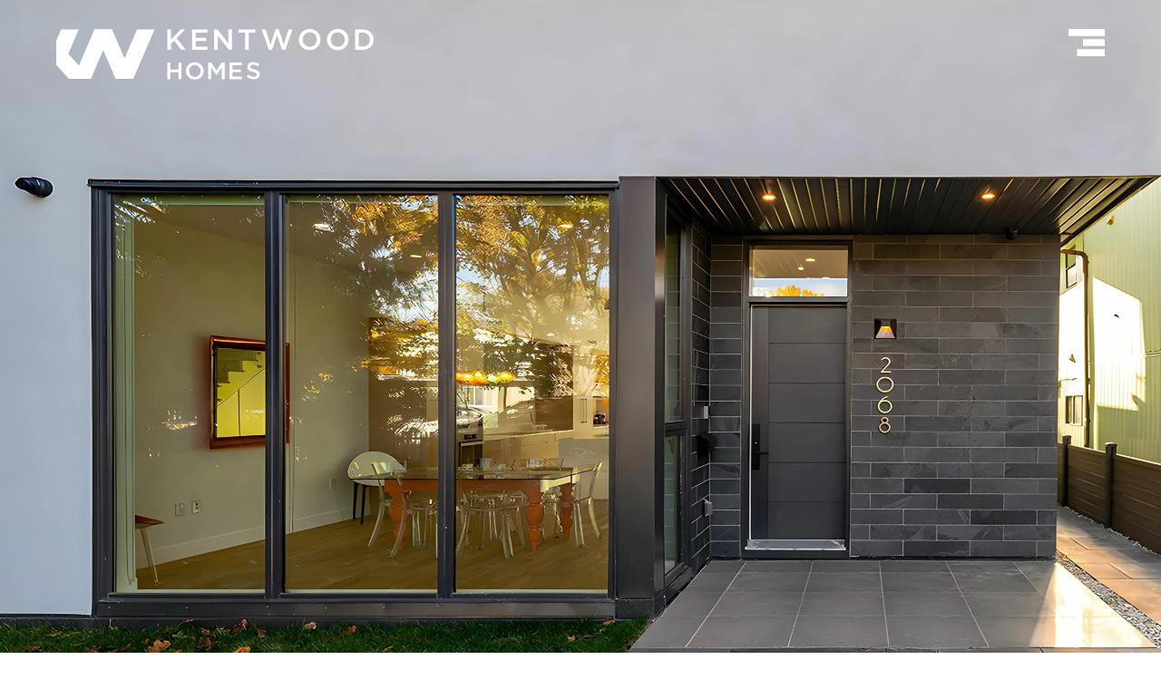

--- FILE ---
content_type: text/html
request_url: https://kentwoodhomes.ca/
body_size: 478
content:
<!doctype html>
<html lang="en">
  <head>
    <meta charset="UTF-8" />
    <link rel="icon" type="image/svg+xml" href="/kw-logo.svg" />
    <meta name="viewport" content="width=device-width, initial-scale=1.0" />
    <meta name="description" content="Building Extraordinary Homes. Welcome to Kentwood Homes, your trusted partner for crafting extraordinary custom homes in the vibrant Metro Vancouver area.">
    <title>KENTWOOD HOMES</title>

    <!-- Google tag (gtag.js) -->
    <script async src="https://www.googletagmanager.com/gtag/js?id=G-9D5TZ7WN64"></script>
    <script>
      window.dataLayer = window.dataLayer || [];
      function gtag(){dataLayer.push(arguments);}
      gtag('js', new Date());
    
      gtag('config', 'G-9D5TZ7WN64');
    </script>
    <script type="module" crossorigin src="/assets/index-7fe3e65f.js"></script>
    <link rel="stylesheet" href="/assets/index-165b5c55.css">
    <link rel="sitemap" type="application/xml" title="Sitemap" href="/sitemap.xml">
  </head>
  <body>
    <div id="root"></div>
    
  </body>
</html>


--- FILE ---
content_type: text/css
request_url: https://kentwoodhomes.ca/assets/index-165b5c55.css
body_size: 17665
content:
footer .members-container div:last-child .sp-line{display:none}footer .members-container div:nth-last-child(4) .sp-line{display:none}@media (min-width: 720px){footer .members-container div:nth-last-child(4) .sp-line{display:block}}footer .members-icon:last-child img{width:150px}[data-aos][data-aos][data-aos-duration="50"],body[data-aos-duration="50"] [data-aos]{transition-duration:50ms}[data-aos][data-aos][data-aos-delay="50"],body[data-aos-delay="50"] [data-aos]{transition-delay:0}[data-aos][data-aos][data-aos-delay="50"].aos-animate,body[data-aos-delay="50"] [data-aos].aos-animate{transition-delay:50ms}[data-aos][data-aos][data-aos-duration="100"],body[data-aos-duration="100"] [data-aos]{transition-duration:.1s}[data-aos][data-aos][data-aos-delay="100"],body[data-aos-delay="100"] [data-aos]{transition-delay:0}[data-aos][data-aos][data-aos-delay="100"].aos-animate,body[data-aos-delay="100"] [data-aos].aos-animate{transition-delay:.1s}[data-aos][data-aos][data-aos-duration="150"],body[data-aos-duration="150"] [data-aos]{transition-duration:.15s}[data-aos][data-aos][data-aos-delay="150"],body[data-aos-delay="150"] [data-aos]{transition-delay:0}[data-aos][data-aos][data-aos-delay="150"].aos-animate,body[data-aos-delay="150"] [data-aos].aos-animate{transition-delay:.15s}[data-aos][data-aos][data-aos-duration="200"],body[data-aos-duration="200"] [data-aos]{transition-duration:.2s}[data-aos][data-aos][data-aos-delay="200"],body[data-aos-delay="200"] [data-aos]{transition-delay:0}[data-aos][data-aos][data-aos-delay="200"].aos-animate,body[data-aos-delay="200"] [data-aos].aos-animate{transition-delay:.2s}[data-aos][data-aos][data-aos-duration="250"],body[data-aos-duration="250"] [data-aos]{transition-duration:.25s}[data-aos][data-aos][data-aos-delay="250"],body[data-aos-delay="250"] [data-aos]{transition-delay:0}[data-aos][data-aos][data-aos-delay="250"].aos-animate,body[data-aos-delay="250"] [data-aos].aos-animate{transition-delay:.25s}[data-aos][data-aos][data-aos-duration="300"],body[data-aos-duration="300"] [data-aos]{transition-duration:.3s}[data-aos][data-aos][data-aos-delay="300"],body[data-aos-delay="300"] [data-aos]{transition-delay:0}[data-aos][data-aos][data-aos-delay="300"].aos-animate,body[data-aos-delay="300"] [data-aos].aos-animate{transition-delay:.3s}[data-aos][data-aos][data-aos-duration="350"],body[data-aos-duration="350"] [data-aos]{transition-duration:.35s}[data-aos][data-aos][data-aos-delay="350"],body[data-aos-delay="350"] [data-aos]{transition-delay:0}[data-aos][data-aos][data-aos-delay="350"].aos-animate,body[data-aos-delay="350"] [data-aos].aos-animate{transition-delay:.35s}[data-aos][data-aos][data-aos-duration="400"],body[data-aos-duration="400"] [data-aos]{transition-duration:.4s}[data-aos][data-aos][data-aos-delay="400"],body[data-aos-delay="400"] [data-aos]{transition-delay:0}[data-aos][data-aos][data-aos-delay="400"].aos-animate,body[data-aos-delay="400"] [data-aos].aos-animate{transition-delay:.4s}[data-aos][data-aos][data-aos-duration="450"],body[data-aos-duration="450"] [data-aos]{transition-duration:.45s}[data-aos][data-aos][data-aos-delay="450"],body[data-aos-delay="450"] [data-aos]{transition-delay:0}[data-aos][data-aos][data-aos-delay="450"].aos-animate,body[data-aos-delay="450"] [data-aos].aos-animate{transition-delay:.45s}[data-aos][data-aos][data-aos-duration="500"],body[data-aos-duration="500"] [data-aos]{transition-duration:.5s}[data-aos][data-aos][data-aos-delay="500"],body[data-aos-delay="500"] [data-aos]{transition-delay:0}[data-aos][data-aos][data-aos-delay="500"].aos-animate,body[data-aos-delay="500"] [data-aos].aos-animate{transition-delay:.5s}[data-aos][data-aos][data-aos-duration="550"],body[data-aos-duration="550"] [data-aos]{transition-duration:.55s}[data-aos][data-aos][data-aos-delay="550"],body[data-aos-delay="550"] [data-aos]{transition-delay:0}[data-aos][data-aos][data-aos-delay="550"].aos-animate,body[data-aos-delay="550"] [data-aos].aos-animate{transition-delay:.55s}[data-aos][data-aos][data-aos-duration="600"],body[data-aos-duration="600"] [data-aos]{transition-duration:.6s}[data-aos][data-aos][data-aos-delay="600"],body[data-aos-delay="600"] [data-aos]{transition-delay:0}[data-aos][data-aos][data-aos-delay="600"].aos-animate,body[data-aos-delay="600"] [data-aos].aos-animate{transition-delay:.6s}[data-aos][data-aos][data-aos-duration="650"],body[data-aos-duration="650"] [data-aos]{transition-duration:.65s}[data-aos][data-aos][data-aos-delay="650"],body[data-aos-delay="650"] [data-aos]{transition-delay:0}[data-aos][data-aos][data-aos-delay="650"].aos-animate,body[data-aos-delay="650"] [data-aos].aos-animate{transition-delay:.65s}[data-aos][data-aos][data-aos-duration="700"],body[data-aos-duration="700"] [data-aos]{transition-duration:.7s}[data-aos][data-aos][data-aos-delay="700"],body[data-aos-delay="700"] [data-aos]{transition-delay:0}[data-aos][data-aos][data-aos-delay="700"].aos-animate,body[data-aos-delay="700"] [data-aos].aos-animate{transition-delay:.7s}[data-aos][data-aos][data-aos-duration="750"],body[data-aos-duration="750"] [data-aos]{transition-duration:.75s}[data-aos][data-aos][data-aos-delay="750"],body[data-aos-delay="750"] [data-aos]{transition-delay:0}[data-aos][data-aos][data-aos-delay="750"].aos-animate,body[data-aos-delay="750"] [data-aos].aos-animate{transition-delay:.75s}[data-aos][data-aos][data-aos-duration="800"],body[data-aos-duration="800"] [data-aos]{transition-duration:.8s}[data-aos][data-aos][data-aos-delay="800"],body[data-aos-delay="800"] [data-aos]{transition-delay:0}[data-aos][data-aos][data-aos-delay="800"].aos-animate,body[data-aos-delay="800"] [data-aos].aos-animate{transition-delay:.8s}[data-aos][data-aos][data-aos-duration="850"],body[data-aos-duration="850"] [data-aos]{transition-duration:.85s}[data-aos][data-aos][data-aos-delay="850"],body[data-aos-delay="850"] [data-aos]{transition-delay:0}[data-aos][data-aos][data-aos-delay="850"].aos-animate,body[data-aos-delay="850"] [data-aos].aos-animate{transition-delay:.85s}[data-aos][data-aos][data-aos-duration="900"],body[data-aos-duration="900"] [data-aos]{transition-duration:.9s}[data-aos][data-aos][data-aos-delay="900"],body[data-aos-delay="900"] [data-aos]{transition-delay:0}[data-aos][data-aos][data-aos-delay="900"].aos-animate,body[data-aos-delay="900"] [data-aos].aos-animate{transition-delay:.9s}[data-aos][data-aos][data-aos-duration="950"],body[data-aos-duration="950"] [data-aos]{transition-duration:.95s}[data-aos][data-aos][data-aos-delay="950"],body[data-aos-delay="950"] [data-aos]{transition-delay:0}[data-aos][data-aos][data-aos-delay="950"].aos-animate,body[data-aos-delay="950"] [data-aos].aos-animate{transition-delay:.95s}[data-aos][data-aos][data-aos-duration="1000"],body[data-aos-duration="1000"] [data-aos]{transition-duration:1s}[data-aos][data-aos][data-aos-delay="1000"],body[data-aos-delay="1000"] [data-aos]{transition-delay:0}[data-aos][data-aos][data-aos-delay="1000"].aos-animate,body[data-aos-delay="1000"] [data-aos].aos-animate{transition-delay:1s}[data-aos][data-aos][data-aos-duration="1050"],body[data-aos-duration="1050"] [data-aos]{transition-duration:1.05s}[data-aos][data-aos][data-aos-delay="1050"],body[data-aos-delay="1050"] [data-aos]{transition-delay:0}[data-aos][data-aos][data-aos-delay="1050"].aos-animate,body[data-aos-delay="1050"] [data-aos].aos-animate{transition-delay:1.05s}[data-aos][data-aos][data-aos-duration="1100"],body[data-aos-duration="1100"] [data-aos]{transition-duration:1.1s}[data-aos][data-aos][data-aos-delay="1100"],body[data-aos-delay="1100"] [data-aos]{transition-delay:0}[data-aos][data-aos][data-aos-delay="1100"].aos-animate,body[data-aos-delay="1100"] [data-aos].aos-animate{transition-delay:1.1s}[data-aos][data-aos][data-aos-duration="1150"],body[data-aos-duration="1150"] [data-aos]{transition-duration:1.15s}[data-aos][data-aos][data-aos-delay="1150"],body[data-aos-delay="1150"] [data-aos]{transition-delay:0}[data-aos][data-aos][data-aos-delay="1150"].aos-animate,body[data-aos-delay="1150"] [data-aos].aos-animate{transition-delay:1.15s}[data-aos][data-aos][data-aos-duration="1200"],body[data-aos-duration="1200"] [data-aos]{transition-duration:1.2s}[data-aos][data-aos][data-aos-delay="1200"],body[data-aos-delay="1200"] [data-aos]{transition-delay:0}[data-aos][data-aos][data-aos-delay="1200"].aos-animate,body[data-aos-delay="1200"] [data-aos].aos-animate{transition-delay:1.2s}[data-aos][data-aos][data-aos-duration="1250"],body[data-aos-duration="1250"] [data-aos]{transition-duration:1.25s}[data-aos][data-aos][data-aos-delay="1250"],body[data-aos-delay="1250"] [data-aos]{transition-delay:0}[data-aos][data-aos][data-aos-delay="1250"].aos-animate,body[data-aos-delay="1250"] [data-aos].aos-animate{transition-delay:1.25s}[data-aos][data-aos][data-aos-duration="1300"],body[data-aos-duration="1300"] [data-aos]{transition-duration:1.3s}[data-aos][data-aos][data-aos-delay="1300"],body[data-aos-delay="1300"] [data-aos]{transition-delay:0}[data-aos][data-aos][data-aos-delay="1300"].aos-animate,body[data-aos-delay="1300"] [data-aos].aos-animate{transition-delay:1.3s}[data-aos][data-aos][data-aos-duration="1350"],body[data-aos-duration="1350"] [data-aos]{transition-duration:1.35s}[data-aos][data-aos][data-aos-delay="1350"],body[data-aos-delay="1350"] [data-aos]{transition-delay:0}[data-aos][data-aos][data-aos-delay="1350"].aos-animate,body[data-aos-delay="1350"] [data-aos].aos-animate{transition-delay:1.35s}[data-aos][data-aos][data-aos-duration="1400"],body[data-aos-duration="1400"] [data-aos]{transition-duration:1.4s}[data-aos][data-aos][data-aos-delay="1400"],body[data-aos-delay="1400"] [data-aos]{transition-delay:0}[data-aos][data-aos][data-aos-delay="1400"].aos-animate,body[data-aos-delay="1400"] [data-aos].aos-animate{transition-delay:1.4s}[data-aos][data-aos][data-aos-duration="1450"],body[data-aos-duration="1450"] [data-aos]{transition-duration:1.45s}[data-aos][data-aos][data-aos-delay="1450"],body[data-aos-delay="1450"] [data-aos]{transition-delay:0}[data-aos][data-aos][data-aos-delay="1450"].aos-animate,body[data-aos-delay="1450"] [data-aos].aos-animate{transition-delay:1.45s}[data-aos][data-aos][data-aos-duration="1500"],body[data-aos-duration="1500"] [data-aos]{transition-duration:1.5s}[data-aos][data-aos][data-aos-delay="1500"],body[data-aos-delay="1500"] [data-aos]{transition-delay:0}[data-aos][data-aos][data-aos-delay="1500"].aos-animate,body[data-aos-delay="1500"] [data-aos].aos-animate{transition-delay:1.5s}[data-aos][data-aos][data-aos-duration="1550"],body[data-aos-duration="1550"] [data-aos]{transition-duration:1.55s}[data-aos][data-aos][data-aos-delay="1550"],body[data-aos-delay="1550"] [data-aos]{transition-delay:0}[data-aos][data-aos][data-aos-delay="1550"].aos-animate,body[data-aos-delay="1550"] [data-aos].aos-animate{transition-delay:1.55s}[data-aos][data-aos][data-aos-duration="1600"],body[data-aos-duration="1600"] [data-aos]{transition-duration:1.6s}[data-aos][data-aos][data-aos-delay="1600"],body[data-aos-delay="1600"] [data-aos]{transition-delay:0}[data-aos][data-aos][data-aos-delay="1600"].aos-animate,body[data-aos-delay="1600"] [data-aos].aos-animate{transition-delay:1.6s}[data-aos][data-aos][data-aos-duration="1650"],body[data-aos-duration="1650"] [data-aos]{transition-duration:1.65s}[data-aos][data-aos][data-aos-delay="1650"],body[data-aos-delay="1650"] [data-aos]{transition-delay:0}[data-aos][data-aos][data-aos-delay="1650"].aos-animate,body[data-aos-delay="1650"] [data-aos].aos-animate{transition-delay:1.65s}[data-aos][data-aos][data-aos-duration="1700"],body[data-aos-duration="1700"] [data-aos]{transition-duration:1.7s}[data-aos][data-aos][data-aos-delay="1700"],body[data-aos-delay="1700"] [data-aos]{transition-delay:0}[data-aos][data-aos][data-aos-delay="1700"].aos-animate,body[data-aos-delay="1700"] [data-aos].aos-animate{transition-delay:1.7s}[data-aos][data-aos][data-aos-duration="1750"],body[data-aos-duration="1750"] [data-aos]{transition-duration:1.75s}[data-aos][data-aos][data-aos-delay="1750"],body[data-aos-delay="1750"] [data-aos]{transition-delay:0}[data-aos][data-aos][data-aos-delay="1750"].aos-animate,body[data-aos-delay="1750"] [data-aos].aos-animate{transition-delay:1.75s}[data-aos][data-aos][data-aos-duration="1800"],body[data-aos-duration="1800"] [data-aos]{transition-duration:1.8s}[data-aos][data-aos][data-aos-delay="1800"],body[data-aos-delay="1800"] [data-aos]{transition-delay:0}[data-aos][data-aos][data-aos-delay="1800"].aos-animate,body[data-aos-delay="1800"] [data-aos].aos-animate{transition-delay:1.8s}[data-aos][data-aos][data-aos-duration="1850"],body[data-aos-duration="1850"] [data-aos]{transition-duration:1.85s}[data-aos][data-aos][data-aos-delay="1850"],body[data-aos-delay="1850"] [data-aos]{transition-delay:0}[data-aos][data-aos][data-aos-delay="1850"].aos-animate,body[data-aos-delay="1850"] [data-aos].aos-animate{transition-delay:1.85s}[data-aos][data-aos][data-aos-duration="1900"],body[data-aos-duration="1900"] [data-aos]{transition-duration:1.9s}[data-aos][data-aos][data-aos-delay="1900"],body[data-aos-delay="1900"] [data-aos]{transition-delay:0}[data-aos][data-aos][data-aos-delay="1900"].aos-animate,body[data-aos-delay="1900"] [data-aos].aos-animate{transition-delay:1.9s}[data-aos][data-aos][data-aos-duration="1950"],body[data-aos-duration="1950"] [data-aos]{transition-duration:1.95s}[data-aos][data-aos][data-aos-delay="1950"],body[data-aos-delay="1950"] [data-aos]{transition-delay:0}[data-aos][data-aos][data-aos-delay="1950"].aos-animate,body[data-aos-delay="1950"] [data-aos].aos-animate{transition-delay:1.95s}[data-aos][data-aos][data-aos-duration="2000"],body[data-aos-duration="2000"] [data-aos]{transition-duration:2s}[data-aos][data-aos][data-aos-delay="2000"],body[data-aos-delay="2000"] [data-aos]{transition-delay:0}[data-aos][data-aos][data-aos-delay="2000"].aos-animate,body[data-aos-delay="2000"] [data-aos].aos-animate{transition-delay:2s}[data-aos][data-aos][data-aos-duration="2050"],body[data-aos-duration="2050"] [data-aos]{transition-duration:2.05s}[data-aos][data-aos][data-aos-delay="2050"],body[data-aos-delay="2050"] [data-aos]{transition-delay:0}[data-aos][data-aos][data-aos-delay="2050"].aos-animate,body[data-aos-delay="2050"] [data-aos].aos-animate{transition-delay:2.05s}[data-aos][data-aos][data-aos-duration="2100"],body[data-aos-duration="2100"] [data-aos]{transition-duration:2.1s}[data-aos][data-aos][data-aos-delay="2100"],body[data-aos-delay="2100"] [data-aos]{transition-delay:0}[data-aos][data-aos][data-aos-delay="2100"].aos-animate,body[data-aos-delay="2100"] [data-aos].aos-animate{transition-delay:2.1s}[data-aos][data-aos][data-aos-duration="2150"],body[data-aos-duration="2150"] [data-aos]{transition-duration:2.15s}[data-aos][data-aos][data-aos-delay="2150"],body[data-aos-delay="2150"] [data-aos]{transition-delay:0}[data-aos][data-aos][data-aos-delay="2150"].aos-animate,body[data-aos-delay="2150"] [data-aos].aos-animate{transition-delay:2.15s}[data-aos][data-aos][data-aos-duration="2200"],body[data-aos-duration="2200"] [data-aos]{transition-duration:2.2s}[data-aos][data-aos][data-aos-delay="2200"],body[data-aos-delay="2200"] [data-aos]{transition-delay:0}[data-aos][data-aos][data-aos-delay="2200"].aos-animate,body[data-aos-delay="2200"] [data-aos].aos-animate{transition-delay:2.2s}[data-aos][data-aos][data-aos-duration="2250"],body[data-aos-duration="2250"] [data-aos]{transition-duration:2.25s}[data-aos][data-aos][data-aos-delay="2250"],body[data-aos-delay="2250"] [data-aos]{transition-delay:0}[data-aos][data-aos][data-aos-delay="2250"].aos-animate,body[data-aos-delay="2250"] [data-aos].aos-animate{transition-delay:2.25s}[data-aos][data-aos][data-aos-duration="2300"],body[data-aos-duration="2300"] [data-aos]{transition-duration:2.3s}[data-aos][data-aos][data-aos-delay="2300"],body[data-aos-delay="2300"] [data-aos]{transition-delay:0}[data-aos][data-aos][data-aos-delay="2300"].aos-animate,body[data-aos-delay="2300"] [data-aos].aos-animate{transition-delay:2.3s}[data-aos][data-aos][data-aos-duration="2350"],body[data-aos-duration="2350"] [data-aos]{transition-duration:2.35s}[data-aos][data-aos][data-aos-delay="2350"],body[data-aos-delay="2350"] [data-aos]{transition-delay:0}[data-aos][data-aos][data-aos-delay="2350"].aos-animate,body[data-aos-delay="2350"] [data-aos].aos-animate{transition-delay:2.35s}[data-aos][data-aos][data-aos-duration="2400"],body[data-aos-duration="2400"] [data-aos]{transition-duration:2.4s}[data-aos][data-aos][data-aos-delay="2400"],body[data-aos-delay="2400"] [data-aos]{transition-delay:0}[data-aos][data-aos][data-aos-delay="2400"].aos-animate,body[data-aos-delay="2400"] [data-aos].aos-animate{transition-delay:2.4s}[data-aos][data-aos][data-aos-duration="2450"],body[data-aos-duration="2450"] [data-aos]{transition-duration:2.45s}[data-aos][data-aos][data-aos-delay="2450"],body[data-aos-delay="2450"] [data-aos]{transition-delay:0}[data-aos][data-aos][data-aos-delay="2450"].aos-animate,body[data-aos-delay="2450"] [data-aos].aos-animate{transition-delay:2.45s}[data-aos][data-aos][data-aos-duration="2500"],body[data-aos-duration="2500"] [data-aos]{transition-duration:2.5s}[data-aos][data-aos][data-aos-delay="2500"],body[data-aos-delay="2500"] [data-aos]{transition-delay:0}[data-aos][data-aos][data-aos-delay="2500"].aos-animate,body[data-aos-delay="2500"] [data-aos].aos-animate{transition-delay:2.5s}[data-aos][data-aos][data-aos-duration="2550"],body[data-aos-duration="2550"] [data-aos]{transition-duration:2.55s}[data-aos][data-aos][data-aos-delay="2550"],body[data-aos-delay="2550"] [data-aos]{transition-delay:0}[data-aos][data-aos][data-aos-delay="2550"].aos-animate,body[data-aos-delay="2550"] [data-aos].aos-animate{transition-delay:2.55s}[data-aos][data-aos][data-aos-duration="2600"],body[data-aos-duration="2600"] [data-aos]{transition-duration:2.6s}[data-aos][data-aos][data-aos-delay="2600"],body[data-aos-delay="2600"] [data-aos]{transition-delay:0}[data-aos][data-aos][data-aos-delay="2600"].aos-animate,body[data-aos-delay="2600"] [data-aos].aos-animate{transition-delay:2.6s}[data-aos][data-aos][data-aos-duration="2650"],body[data-aos-duration="2650"] [data-aos]{transition-duration:2.65s}[data-aos][data-aos][data-aos-delay="2650"],body[data-aos-delay="2650"] [data-aos]{transition-delay:0}[data-aos][data-aos][data-aos-delay="2650"].aos-animate,body[data-aos-delay="2650"] [data-aos].aos-animate{transition-delay:2.65s}[data-aos][data-aos][data-aos-duration="2700"],body[data-aos-duration="2700"] [data-aos]{transition-duration:2.7s}[data-aos][data-aos][data-aos-delay="2700"],body[data-aos-delay="2700"] [data-aos]{transition-delay:0}[data-aos][data-aos][data-aos-delay="2700"].aos-animate,body[data-aos-delay="2700"] [data-aos].aos-animate{transition-delay:2.7s}[data-aos][data-aos][data-aos-duration="2750"],body[data-aos-duration="2750"] [data-aos]{transition-duration:2.75s}[data-aos][data-aos][data-aos-delay="2750"],body[data-aos-delay="2750"] [data-aos]{transition-delay:0}[data-aos][data-aos][data-aos-delay="2750"].aos-animate,body[data-aos-delay="2750"] [data-aos].aos-animate{transition-delay:2.75s}[data-aos][data-aos][data-aos-duration="2800"],body[data-aos-duration="2800"] [data-aos]{transition-duration:2.8s}[data-aos][data-aos][data-aos-delay="2800"],body[data-aos-delay="2800"] [data-aos]{transition-delay:0}[data-aos][data-aos][data-aos-delay="2800"].aos-animate,body[data-aos-delay="2800"] [data-aos].aos-animate{transition-delay:2.8s}[data-aos][data-aos][data-aos-duration="2850"],body[data-aos-duration="2850"] [data-aos]{transition-duration:2.85s}[data-aos][data-aos][data-aos-delay="2850"],body[data-aos-delay="2850"] [data-aos]{transition-delay:0}[data-aos][data-aos][data-aos-delay="2850"].aos-animate,body[data-aos-delay="2850"] [data-aos].aos-animate{transition-delay:2.85s}[data-aos][data-aos][data-aos-duration="2900"],body[data-aos-duration="2900"] [data-aos]{transition-duration:2.9s}[data-aos][data-aos][data-aos-delay="2900"],body[data-aos-delay="2900"] [data-aos]{transition-delay:0}[data-aos][data-aos][data-aos-delay="2900"].aos-animate,body[data-aos-delay="2900"] [data-aos].aos-animate{transition-delay:2.9s}[data-aos][data-aos][data-aos-duration="2950"],body[data-aos-duration="2950"] [data-aos]{transition-duration:2.95s}[data-aos][data-aos][data-aos-delay="2950"],body[data-aos-delay="2950"] [data-aos]{transition-delay:0}[data-aos][data-aos][data-aos-delay="2950"].aos-animate,body[data-aos-delay="2950"] [data-aos].aos-animate{transition-delay:2.95s}[data-aos][data-aos][data-aos-duration="3000"],body[data-aos-duration="3000"] [data-aos]{transition-duration:3s}[data-aos][data-aos][data-aos-delay="3000"],body[data-aos-delay="3000"] [data-aos]{transition-delay:0}[data-aos][data-aos][data-aos-delay="3000"].aos-animate,body[data-aos-delay="3000"] [data-aos].aos-animate{transition-delay:3s}[data-aos][data-aos][data-aos-easing=linear],body[data-aos-easing=linear] [data-aos]{transition-timing-function:cubic-bezier(.25,.25,.75,.75)}[data-aos][data-aos][data-aos-easing=ease],body[data-aos-easing=ease] [data-aos]{transition-timing-function:ease}[data-aos][data-aos][data-aos-easing=ease-in],body[data-aos-easing=ease-in] [data-aos]{transition-timing-function:ease-in}[data-aos][data-aos][data-aos-easing=ease-out],body[data-aos-easing=ease-out] [data-aos]{transition-timing-function:ease-out}[data-aos][data-aos][data-aos-easing=ease-in-out],body[data-aos-easing=ease-in-out] [data-aos]{transition-timing-function:ease-in-out}[data-aos][data-aos][data-aos-easing=ease-in-back],body[data-aos-easing=ease-in-back] [data-aos]{transition-timing-function:cubic-bezier(.6,-.28,.735,.045)}[data-aos][data-aos][data-aos-easing=ease-out-back],body[data-aos-easing=ease-out-back] [data-aos]{transition-timing-function:cubic-bezier(.175,.885,.32,1.275)}[data-aos][data-aos][data-aos-easing=ease-in-out-back],body[data-aos-easing=ease-in-out-back] [data-aos]{transition-timing-function:cubic-bezier(.68,-.55,.265,1.55)}[data-aos][data-aos][data-aos-easing=ease-in-sine],body[data-aos-easing=ease-in-sine] [data-aos]{transition-timing-function:cubic-bezier(.47,0,.745,.715)}[data-aos][data-aos][data-aos-easing=ease-out-sine],body[data-aos-easing=ease-out-sine] [data-aos]{transition-timing-function:cubic-bezier(.39,.575,.565,1)}[data-aos][data-aos][data-aos-easing=ease-in-out-sine],body[data-aos-easing=ease-in-out-sine] [data-aos]{transition-timing-function:cubic-bezier(.445,.05,.55,.95)}[data-aos][data-aos][data-aos-easing=ease-in-quad],body[data-aos-easing=ease-in-quad] [data-aos]{transition-timing-function:cubic-bezier(.55,.085,.68,.53)}[data-aos][data-aos][data-aos-easing=ease-out-quad],body[data-aos-easing=ease-out-quad] [data-aos]{transition-timing-function:cubic-bezier(.25,.46,.45,.94)}[data-aos][data-aos][data-aos-easing=ease-in-out-quad],body[data-aos-easing=ease-in-out-quad] [data-aos]{transition-timing-function:cubic-bezier(.455,.03,.515,.955)}[data-aos][data-aos][data-aos-easing=ease-in-cubic],body[data-aos-easing=ease-in-cubic] [data-aos]{transition-timing-function:cubic-bezier(.55,.085,.68,.53)}[data-aos][data-aos][data-aos-easing=ease-out-cubic],body[data-aos-easing=ease-out-cubic] [data-aos]{transition-timing-function:cubic-bezier(.25,.46,.45,.94)}[data-aos][data-aos][data-aos-easing=ease-in-out-cubic],body[data-aos-easing=ease-in-out-cubic] [data-aos]{transition-timing-function:cubic-bezier(.455,.03,.515,.955)}[data-aos][data-aos][data-aos-easing=ease-in-quart],body[data-aos-easing=ease-in-quart] [data-aos]{transition-timing-function:cubic-bezier(.55,.085,.68,.53)}[data-aos][data-aos][data-aos-easing=ease-out-quart],body[data-aos-easing=ease-out-quart] [data-aos]{transition-timing-function:cubic-bezier(.25,.46,.45,.94)}[data-aos][data-aos][data-aos-easing=ease-in-out-quart],body[data-aos-easing=ease-in-out-quart] [data-aos]{transition-timing-function:cubic-bezier(.455,.03,.515,.955)}[data-aos^=fade][data-aos^=fade]{opacity:0;transition-property:opacity,transform}[data-aos^=fade][data-aos^=fade].aos-animate{opacity:1;transform:translateZ(0)}[data-aos=fade-up]{transform:translate3d(0,100px,0)}[data-aos=fade-down]{transform:translate3d(0,-100px,0)}[data-aos=fade-right]{transform:translate3d(-100px,0,0)}[data-aos=fade-left]{transform:translate3d(100px,0,0)}[data-aos=fade-up-right]{transform:translate3d(-100px,100px,0)}[data-aos=fade-up-left]{transform:translate3d(100px,100px,0)}[data-aos=fade-down-right]{transform:translate3d(-100px,-100px,0)}[data-aos=fade-down-left]{transform:translate3d(100px,-100px,0)}[data-aos^=zoom][data-aos^=zoom]{opacity:0;transition-property:opacity,transform}[data-aos^=zoom][data-aos^=zoom].aos-animate{opacity:1;transform:translateZ(0) scale(1)}[data-aos=zoom-in]{transform:scale(.6)}[data-aos=zoom-in-up]{transform:translate3d(0,100px,0) scale(.6)}[data-aos=zoom-in-down]{transform:translate3d(0,-100px,0) scale(.6)}[data-aos=zoom-in-right]{transform:translate3d(-100px,0,0) scale(.6)}[data-aos=zoom-in-left]{transform:translate3d(100px,0,0) scale(.6)}[data-aos=zoom-out]{transform:scale(1.2)}[data-aos=zoom-out-up]{transform:translate3d(0,100px,0) scale(1.2)}[data-aos=zoom-out-down]{transform:translate3d(0,-100px,0) scale(1.2)}[data-aos=zoom-out-right]{transform:translate3d(-100px,0,0) scale(1.2)}[data-aos=zoom-out-left]{transform:translate3d(100px,0,0) scale(1.2)}[data-aos^=slide][data-aos^=slide]{transition-property:transform}[data-aos^=slide][data-aos^=slide].aos-animate{transform:translateZ(0)}[data-aos=slide-up]{transform:translate3d(0,100%,0)}[data-aos=slide-down]{transform:translate3d(0,-100%,0)}[data-aos=slide-right]{transform:translate3d(-100%,0,0)}[data-aos=slide-left]{transform:translate3d(100%,0,0)}[data-aos^=flip][data-aos^=flip]{backface-visibility:hidden;transition-property:transform}[data-aos=flip-left]{transform:perspective(2500px) rotateY(-100deg)}[data-aos=flip-left].aos-animate{transform:perspective(2500px) rotateY(0)}[data-aos=flip-right]{transform:perspective(2500px) rotateY(100deg)}[data-aos=flip-right].aos-animate{transform:perspective(2500px) rotateY(0)}[data-aos=flip-up]{transform:perspective(2500px) rotateX(-100deg)}[data-aos=flip-up].aos-animate{transform:perspective(2500px) rotateX(0)}[data-aos=flip-down]{transform:perspective(2500px) rotateX(100deg)}[data-aos=flip-down].aos-animate{transform:perspective(2500px) rotateX(0)}.keen-slider:not([data-keen-slider-disabled]){-webkit-touch-callout:none;-webkit-tap-highlight-color:transparent;align-content:flex-start;display:flex;overflow:hidden;position:relative;touch-action:pan-y;-webkit-user-select:none;-moz-user-select:none;user-select:none;-khtml-user-select:none;width:100%}.keen-slider:not([data-keen-slider-disabled]) .keen-slider__slide{min-height:100%;overflow:hidden;position:relative;width:100%}.keen-slider:not([data-keen-slider-disabled])[data-keen-slider-reverse]{flex-direction:row-reverse}.keen-slider:not([data-keen-slider-disabled])[data-keen-slider-v]{flex-wrap:wrap}.section-resources a{--tw-text-opacity: 1;color:rgb(133 93 56 / var(--tw-text-opacity));text-decoration-line:underline}.process-num:last-child .line{display:none}.process-num .line .aos-init{height:0;transition-property:height;transition-timing-function:cubic-bezier(.4,0,.2,1);transition-duration:.15s;transition-duration:2s}.process-num .line .aos-animate{height:280px}.process-num .line2{height:250px}.process-num .line2 .aos-animate{height:220px}*,:before,:after{box-sizing:border-box;border-width:0;border-style:solid;border-color:#eee}:before,:after{--tw-content: ""}html{line-height:1.5;-webkit-text-size-adjust:100%;-moz-tab-size:4;-o-tab-size:4;tab-size:4;font-family:Arial,ui-sans-serif,system-ui,-apple-system,BlinkMacSystemFont,Segoe UI,Roboto,Helvetica Neue,Arial,Noto Sans,sans-serif,"Apple Color Emoji","Segoe UI Emoji",Segoe UI Symbol,"Noto Color Emoji";font-feature-settings:normal;font-variation-settings:normal}body{margin:0;line-height:inherit}hr{height:0;color:inherit;border-top-width:1px}abbr:where([title]){-webkit-text-decoration:underline dotted;text-decoration:underline dotted}h1,h2,h3,h4,h5,h6{font-size:inherit;font-weight:inherit}a{color:inherit;text-decoration:inherit}b,strong{font-weight:bolder}code,kbd,samp,pre{font-family:ui-monospace,SFMono-Regular,Menlo,Monaco,Consolas,Liberation Mono,Courier New,monospace;font-size:1em}small{font-size:80%}sub,sup{font-size:75%;line-height:0;position:relative;vertical-align:baseline}sub{bottom:-.25em}sup{top:-.5em}table{text-indent:0;border-color:inherit;border-collapse:collapse}button,input,optgroup,select,textarea{font-family:inherit;font-feature-settings:inherit;font-variation-settings:inherit;font-size:100%;font-weight:inherit;line-height:inherit;color:inherit;margin:0;padding:0}button,select{text-transform:none}button,[type=button],[type=reset],[type=submit]{-webkit-appearance:button;background-color:transparent;background-image:none}:-moz-focusring{outline:auto}:-moz-ui-invalid{box-shadow:none}progress{vertical-align:baseline}::-webkit-inner-spin-button,::-webkit-outer-spin-button{height:auto}[type=search]{-webkit-appearance:textfield;outline-offset:-2px}::-webkit-search-decoration{-webkit-appearance:none}::-webkit-file-upload-button{-webkit-appearance:button;font:inherit}summary{display:list-item}blockquote,dl,dd,h1,h2,h3,h4,h5,h6,hr,figure,p,pre{margin:0}fieldset{margin:0;padding:0}legend{padding:0}ol,ul,menu{list-style:none;margin:0;padding:0}dialog{padding:0}textarea{resize:vertical}input::-moz-placeholder,textarea::-moz-placeholder{opacity:1;color:#bdbdbd}input::placeholder,textarea::placeholder{opacity:1;color:#bdbdbd}button,[role=button]{cursor:pointer}:disabled{cursor:default}img,svg,video,canvas,audio,iframe,embed,object{display:block;vertical-align:middle}img,video{max-width:100%;height:auto}[hidden]{display:none}body{--tw-text-opacity: 1;color:rgb(55 51 52 / var(--tw-text-opacity))}#root{overflow:hidden}.container{margin-left:auto;margin-right:auto;max-width:1200px;padding-left:22px;padding-right:22px}h1{font-size:3rem;line-height:1}h2{font-size:2.25rem;line-height:2.5rem}h3{font-size:1.5rem;line-height:2rem}p{margin-bottom:.75rem}p:last-child{margin-bottom:0}section{padding-top:2.5rem;padding-bottom:2.5rem}[data-floating-ui-scroll-lock] nav{max-width:calc(100% - 15px)}.dots{display:flex;justify-content:center;padding:2.5rem}.dot{margin-left:.5rem;margin-right:.5rem;height:10px;width:10px;cursor:pointer;border-radius:9999px;border-style:none;--tw-bg-opacity: 1;background-color:rgb(224 224 224 / var(--tw-bg-opacity));padding:.5rem}.dot:focus{outline:2px solid transparent;outline-offset:2px}.dot.active{--tw-bg-opacity: 1;background-color:rgb(133 93 56 / var(--tw-bg-opacity))}:focus-visible{outline:2px solid transparent;outline-offset:2px}*,:before,:after{--tw-border-spacing-x: 0;--tw-border-spacing-y: 0;--tw-translate-x: 0;--tw-translate-y: 0;--tw-rotate: 0;--tw-skew-x: 0;--tw-skew-y: 0;--tw-scale-x: 1;--tw-scale-y: 1;--tw-pan-x: ;--tw-pan-y: ;--tw-pinch-zoom: ;--tw-scroll-snap-strictness: proximity;--tw-gradient-from-position: ;--tw-gradient-via-position: ;--tw-gradient-to-position: ;--tw-ordinal: ;--tw-slashed-zero: ;--tw-numeric-figure: ;--tw-numeric-spacing: ;--tw-numeric-fraction: ;--tw-ring-inset: ;--tw-ring-offset-width: 0px;--tw-ring-offset-color: #fff;--tw-ring-color: rgb(33 150 243 / .5);--tw-ring-offset-shadow: 0 0 #0000;--tw-ring-shadow: 0 0 #0000;--tw-shadow: 0 0 #0000;--tw-shadow-colored: 0 0 #0000;--tw-blur: ;--tw-brightness: ;--tw-contrast: ;--tw-grayscale: ;--tw-hue-rotate: ;--tw-invert: ;--tw-saturate: ;--tw-sepia: ;--tw-drop-shadow: ;--tw-backdrop-blur: ;--tw-backdrop-brightness: ;--tw-backdrop-contrast: ;--tw-backdrop-grayscale: ;--tw-backdrop-hue-rotate: ;--tw-backdrop-invert: ;--tw-backdrop-opacity: ;--tw-backdrop-saturate: ;--tw-backdrop-sepia: }::backdrop{--tw-border-spacing-x: 0;--tw-border-spacing-y: 0;--tw-translate-x: 0;--tw-translate-y: 0;--tw-rotate: 0;--tw-skew-x: 0;--tw-skew-y: 0;--tw-scale-x: 1;--tw-scale-y: 1;--tw-pan-x: ;--tw-pan-y: ;--tw-pinch-zoom: ;--tw-scroll-snap-strictness: proximity;--tw-gradient-from-position: ;--tw-gradient-via-position: ;--tw-gradient-to-position: ;--tw-ordinal: ;--tw-slashed-zero: ;--tw-numeric-figure: ;--tw-numeric-spacing: ;--tw-numeric-fraction: ;--tw-ring-inset: ;--tw-ring-offset-width: 0px;--tw-ring-offset-color: #fff;--tw-ring-color: rgb(33 150 243 / .5);--tw-ring-offset-shadow: 0 0 #0000;--tw-ring-shadow: 0 0 #0000;--tw-shadow: 0 0 #0000;--tw-shadow-colored: 0 0 #0000;--tw-blur: ;--tw-brightness: ;--tw-contrast: ;--tw-grayscale: ;--tw-hue-rotate: ;--tw-invert: ;--tw-saturate: ;--tw-sepia: ;--tw-drop-shadow: ;--tw-backdrop-blur: ;--tw-backdrop-brightness: ;--tw-backdrop-contrast: ;--tw-backdrop-grayscale: ;--tw-backdrop-hue-rotate: ;--tw-backdrop-invert: ;--tw-backdrop-opacity: ;--tw-backdrop-saturate: ;--tw-backdrop-sepia: }.pointer-events-none{pointer-events:none}.pointer-events-auto{pointer-events:auto}.\!invisible{visibility:hidden!important}.invisible{visibility:hidden}.collapse{visibility:collapse}.static{position:static}.fixed{position:fixed}.\!absolute{position:absolute!important}.absolute{position:absolute}.relative{position:relative}.inset-0{top:0;right:0;bottom:0;left:0}.-bottom-\[2rem\]{bottom:-2rem}.-left-1{left:-.25rem}.-top-1{top:-.25rem}.-top-1\.5{top:-.375rem}.-top-2{top:-.5rem}.-top-2\.5{top:-.625rem}.bottom-0{bottom:0}.bottom-4{bottom:1rem}.bottom-\[14\%\]{bottom:14%}.bottom-\[4\%\]{bottom:4%}.left-0{left:0}.left-1{left:.25rem}.left-1\.5{left:.375rem}.left-1\/2,.left-2\/4{left:50%}.left-3{left:.75rem}.left-4{left:1rem}.left-\[14\%\]{left:14%}.left-\[2\%\]{left:2%}.left-\[50\%\]{left:50%}.right-0{right:0}.right-1{right:.25rem}.right-2{right:.5rem}.right-3{right:.75rem}.right-4{right:1rem}.right-\[14\%\]{right:14%}.right-\[2\%\]{right:2%}.top-0{top:0}.top-1\/2,.top-2\/4{top:50%}.top-3{top:.75rem}.top-\[100\%\]{top:100%}.top-\[14\%\]{top:14%}.top-\[4\%\]{top:4%}.z-10{z-index:10}.z-20{z-index:20}.z-50{z-index:50}.z-\[100\]{z-index:100}.z-\[101\]{z-index:101}.z-\[2\]{z-index:2}.z-\[9995\]{z-index:9995}.z-\[9999\]{z-index:9999}.z-\[999\]{z-index:999}.order-1{order:1}.order-2{order:2}.order-3{order:3}.-m-2{margin:-.5rem}.-m-5{margin:-1.25rem}.m-0{margin:0}.m-0\.5{margin:.125rem}.m-4{margin:1rem}.-mx-1{margin-left:-.25rem;margin-right:-.25rem}.-mx-3{margin-left:-.75rem;margin-right:-.75rem}.-mx-5{margin-left:-1.25rem;margin-right:-1.25rem}.-my-3{margin-top:-.75rem;margin-bottom:-.75rem}.mx-2{margin-left:.5rem;margin-right:.5rem}.mx-4{margin-left:1rem;margin-right:1rem}.mx-px{margin-left:1px;margin-right:1px}.my-10{margin-top:2.5rem;margin-bottom:2.5rem}.\!mb-0{margin-bottom:0!important}.-mb-5{margin-bottom:-1.25rem}.-ml-1{margin-left:-.25rem}.-mr-3{margin-right:-.75rem}.-mr-5{margin-right:-1.25rem}.-mt-6{margin-top:-1.5rem}.-mt-8{margin-top:-2rem}.mb-0{margin-bottom:0}.mb-10{margin-bottom:2.5rem}.mb-20{margin-bottom:5rem}.mb-3{margin-bottom:.75rem}.mb-5{margin-bottom:1.25rem}.ml-0{margin-left:0}.ml-0\.5{margin-left:.125rem}.ml-1{margin-left:.25rem}.ml-3{margin-left:.75rem}.ml-4{margin-left:1rem}.ml-5{margin-left:1.25rem}.ml-\[18px\]{margin-left:18px}.ml-auto{margin-left:auto}.mr-12{margin-right:3rem}.mr-4{margin-right:1rem}.mr-5{margin-right:1.25rem}.mt-10{margin-top:2.5rem}.mt-4{margin-top:1rem}.mt-\[130px\]{margin-top:130px}.mt-px{margin-top:1px}.box-border{box-sizing:border-box}.block{display:block}.inline-block{display:inline-block}.flex{display:flex}.inline-flex{display:inline-flex}.grid{display:grid}.hidden{display:none}.h-0{height:0px}.h-0\.5{height:.125rem}.h-1{height:.25rem}.h-1\.5{height:.375rem}.h-10{height:2.5rem}.h-11{height:2.75rem}.h-12{height:3rem}.h-2{height:.5rem}.h-2\.5{height:.625rem}.h-3{height:.75rem}.h-3\.5{height:.875rem}.h-4{height:1rem}.h-5{height:1.25rem}.h-6{height:1.5rem}.h-7{height:1.75rem}.h-8{height:2rem}.h-9{height:2.25rem}.h-\[110px\]{height:110px}.h-\[120px\]{height:120px}.h-\[150px\]{height:150px}.h-\[400px\]{height:400px}.h-\[40px\]{height:40px}.h-\[58px\]{height:58px}.h-\[600px\]{height:600px}.h-\[64px\]{height:64px}.h-\[74px\]{height:74px}.h-\[calc\(100\%-75px\)\]{height:calc(100% - 75px)}.h-auto{height:auto}.h-full{height:100%}.h-max{height:-moz-max-content;height:max-content}.h-screen{height:100vh}.max-h-96{max-height:24rem}.max-h-\[100vh\]{max-height:100vh}.max-h-\[32px\]{max-height:32px}.max-h-\[40px\]{max-height:40px}.max-h-\[48px\]{max-height:48px}.max-h-screen{max-height:100vh}.min-h-\[100px\]{min-height:100px}.min-h-\[100vh\]{min-height:100vh}.min-h-\[12px\]{min-height:12px}.min-h-\[24px\]{min-height:24px}.min-h-\[48px\]{min-height:48px}.min-h-\[600px\]{min-height:600px}.min-h-\[64px\]{min-height:64px}.min-h-screen{min-height:100vh}.w-0{width:0px}.w-0\.5{width:.125rem}.w-1\/3{width:33.333333%}.w-1\/4{width:25%}.w-10{width:2.5rem}.w-12{width:3rem}.w-2\/5{width:40%}.w-3{width:.75rem}.w-3\.5{width:.875rem}.w-3\/4{width:75%}.w-3\/5{width:60%}.w-4{width:1rem}.w-5{width:1.25rem}.w-6{width:1.5rem}.w-7{width:1.75rem}.w-8{width:2rem}.w-9{width:2.25rem}.w-\[100px\]{width:100px}.w-\[110px\]{width:110px}.w-\[140px\]{width:140px}.w-\[14px\]{width:14px}.w-\[150px\]{width:150px}.w-\[1px\]{width:1px}.w-\[20px\]{width:20px}.w-\[250px\]{width:250px}.w-\[2px\]{width:2px}.w-\[30px\]{width:30px}.w-\[350px\]{width:350px}.w-\[35px\]{width:35px}.w-\[40px\]{width:40px}.w-\[50px\]{width:50px}.w-\[58px\]{width:58px}.w-\[74px\]{width:74px}.w-full{width:100%}.w-max{width:-moz-max-content;width:max-content}.w-screen{width:100vw}.min-w-\[100vw\]{min-width:100vw}.min-w-\[12px\]{min-width:12px}.min-w-\[180px\]{min-width:180px}.min-w-\[200px\]{min-width:200px}.min-w-\[240px\]{min-width:240px}.min-w-\[24px\]{min-width:24px}.min-w-\[310px\]{min-width:310px}.min-w-\[48px\]{min-width:48px}.min-w-\[50\%\]{min-width:50%}.min-w-\[80\%\]{min-width:80%}.min-w-\[90\%\]{min-width:90%}.min-w-\[95\%\]{min-width:95%}.max-w-\[100vw\]{max-width:100vw}.max-w-\[250px\]{max-width:250px}.max-w-\[32px\]{max-width:32px}.max-w-\[40px\]{max-width:40px}.max-w-\[48px\]{max-width:48px}.max-w-\[600px\]{max-width:600px}.max-w-\[650px\]{max-width:650px}.max-w-\[80\%\]{max-width:80%}.max-w-\[90\%\]{max-width:90%}.max-w-\[95\%\]{max-width:95%}.max-w-full{max-width:100%}.max-w-screen-2xl{max-width:1320px}.flex-1{flex:1 1 0%}.flex-none{flex:none}.flex-shrink-0{flex-shrink:0}.shrink{flex-shrink:1}.shrink-0{flex-shrink:0}.basis-1\/2{flex-basis:50%}.basis-1\/3{flex-basis:33.333333%}.basis-full{flex-basis:100%}.-translate-x-1\/2,.-translate-x-2\/4,.-translate-x-\[50\%\]{--tw-translate-x: -50%;transform:translate(var(--tw-translate-x),var(--tw-translate-y)) rotate(var(--tw-rotate)) skew(var(--tw-skew-x)) skewY(var(--tw-skew-y)) scaleX(var(--tw-scale-x)) scaleY(var(--tw-scale-y))}.-translate-y-1\/2{--tw-translate-y: -50%;transform:translate(var(--tw-translate-x),var(--tw-translate-y)) rotate(var(--tw-rotate)) skew(var(--tw-skew-x)) skewY(var(--tw-skew-y)) scaleX(var(--tw-scale-x)) scaleY(var(--tw-scale-y))}.-translate-y-1\/4{--tw-translate-y: -25%;transform:translate(var(--tw-translate-x),var(--tw-translate-y)) rotate(var(--tw-rotate)) skew(var(--tw-skew-x)) skewY(var(--tw-skew-y)) scaleX(var(--tw-scale-x)) scaleY(var(--tw-scale-y))}.-translate-y-2\/4{--tw-translate-y: -50%;transform:translate(var(--tw-translate-x),var(--tw-translate-y)) rotate(var(--tw-rotate)) skew(var(--tw-skew-x)) skewY(var(--tw-skew-y)) scaleX(var(--tw-scale-x)) scaleY(var(--tw-scale-y))}.-translate-y-5{--tw-translate-y: -1.25rem;transform:translate(var(--tw-translate-x),var(--tw-translate-y)) rotate(var(--tw-rotate)) skew(var(--tw-skew-x)) skewY(var(--tw-skew-y)) scaleX(var(--tw-scale-x)) scaleY(var(--tw-scale-y))}.translate-x-2\/4{--tw-translate-x: 50%;transform:translate(var(--tw-translate-x),var(--tw-translate-y)) rotate(var(--tw-rotate)) skew(var(--tw-skew-x)) skewY(var(--tw-skew-y)) scaleX(var(--tw-scale-x)) scaleY(var(--tw-scale-y))}.translate-x-\[0px\]{--tw-translate-x: 0px;transform:translate(var(--tw-translate-x),var(--tw-translate-y)) rotate(var(--tw-rotate)) skew(var(--tw-skew-x)) skewY(var(--tw-skew-y)) scaleX(var(--tw-scale-x)) scaleY(var(--tw-scale-y))}.translate-x-full{--tw-translate-x: 100%;transform:translate(var(--tw-translate-x),var(--tw-translate-y)) rotate(var(--tw-rotate)) skew(var(--tw-skew-x)) skewY(var(--tw-skew-y)) scaleX(var(--tw-scale-x)) scaleY(var(--tw-scale-y))}.translate-y-2\/4{--tw-translate-y: 50%;transform:translate(var(--tw-translate-x),var(--tw-translate-y)) rotate(var(--tw-rotate)) skew(var(--tw-skew-x)) skewY(var(--tw-skew-y)) scaleX(var(--tw-scale-x)) scaleY(var(--tw-scale-y))}.rotate-0{--tw-rotate: 0deg;transform:translate(var(--tw-translate-x),var(--tw-translate-y)) rotate(var(--tw-rotate)) skew(var(--tw-skew-x)) skewY(var(--tw-skew-y)) scaleX(var(--tw-scale-x)) scaleY(var(--tw-scale-y))}.rotate-180{--tw-rotate: 180deg;transform:translate(var(--tw-translate-x),var(--tw-translate-y)) rotate(var(--tw-rotate)) skew(var(--tw-skew-x)) skewY(var(--tw-skew-y)) scaleX(var(--tw-scale-x)) scaleY(var(--tw-scale-y))}.scale-100{--tw-scale-x: 1;--tw-scale-y: 1;transform:translate(var(--tw-translate-x),var(--tw-translate-y)) rotate(var(--tw-rotate)) skew(var(--tw-skew-x)) skewY(var(--tw-skew-y)) scaleX(var(--tw-scale-x)) scaleY(var(--tw-scale-y))}.scale-x-0{--tw-scale-x: 0;transform:translate(var(--tw-translate-x),var(--tw-translate-y)) rotate(var(--tw-rotate)) skew(var(--tw-skew-x)) skewY(var(--tw-skew-y)) scaleX(var(--tw-scale-x)) scaleY(var(--tw-scale-y))}.scale-x-100{--tw-scale-x: 1;transform:translate(var(--tw-translate-x),var(--tw-translate-y)) rotate(var(--tw-rotate)) skew(var(--tw-skew-x)) skewY(var(--tw-skew-y)) scaleX(var(--tw-scale-x)) scaleY(var(--tw-scale-y))}.transform{transform:translate(var(--tw-translate-x),var(--tw-translate-y)) rotate(var(--tw-rotate)) skew(var(--tw-skew-x)) skewY(var(--tw-skew-y)) scaleX(var(--tw-scale-x)) scaleY(var(--tw-scale-y))}@keyframes ping{75%,to{transform:scale(2);opacity:0}}.animate-ping{animation:ping 1s cubic-bezier(0,0,.2,1) infinite}@keyframes spin{to{transform:rotate(360deg)}}.animate-spin{animation:spin 1s linear infinite}.cursor-not-allowed{cursor:not-allowed}.cursor-pointer{cursor:pointer}.select-none{-webkit-user-select:none;-moz-user-select:none;user-select:none}.\!resize-none{resize:none!important}.resize-none{resize:none}.resize-y{resize:vertical}.\!resize{resize:both!important}.resize{resize:both}.list-disc{list-style-type:disc}.appearance-none{-webkit-appearance:none;-moz-appearance:none;appearance:none}.flex-row{flex-direction:row}.flex-col{flex-direction:column}.flex-wrap{flex-wrap:wrap}.place-items-center{place-items:center}.items-end{align-items:flex-end}.items-center{align-items:center}.justify-start{justify-content:flex-start}.justify-end{justify-content:flex-end}.justify-center{justify-content:center}.justify-between{justify-content:space-between}.gap-1{gap:.25rem}.gap-10{gap:2.5rem}.gap-2{gap:.5rem}.gap-4{gap:1rem}.gap-5{gap:1.25rem}.divide-x>:not([hidden])~:not([hidden]){--tw-divide-x-reverse: 0;border-right-width:calc(1px * var(--tw-divide-x-reverse));border-left-width:calc(1px * calc(1 - var(--tw-divide-x-reverse)))}.divide-amber-600>:not([hidden])~:not([hidden]){--tw-divide-opacity: 1;border-color:rgb(255 179 0 / var(--tw-divide-opacity))}.divide-blue-600>:not([hidden])~:not([hidden]){--tw-divide-opacity: 1;border-color:rgb(30 136 229 / var(--tw-divide-opacity))}.divide-blue-gray-50>:not([hidden])~:not([hidden]){--tw-divide-opacity: 1;border-color:rgb(236 239 241 / var(--tw-divide-opacity))}.divide-blue-gray-600>:not([hidden])~:not([hidden]){--tw-divide-opacity: 1;border-color:rgb(84 110 122 / var(--tw-divide-opacity))}.divide-cyan-600>:not([hidden])~:not([hidden]){--tw-divide-opacity: 1;border-color:rgb(0 172 193 / var(--tw-divide-opacity))}.divide-deep-orange-600>:not([hidden])~:not([hidden]){--tw-divide-opacity: 1;border-color:rgb(244 81 30 / var(--tw-divide-opacity))}.divide-deep-purple-600>:not([hidden])~:not([hidden]){--tw-divide-opacity: 1;border-color:rgb(94 53 177 / var(--tw-divide-opacity))}.divide-gray-800>:not([hidden])~:not([hidden]){--tw-divide-opacity: 1;border-color:rgb(66 66 66 / var(--tw-divide-opacity))}.divide-green-600>:not([hidden])~:not([hidden]){--tw-divide-opacity: 1;border-color:rgb(67 160 71 / var(--tw-divide-opacity))}.divide-indigo-600>:not([hidden])~:not([hidden]){--tw-divide-opacity: 1;border-color:rgb(57 73 171 / var(--tw-divide-opacity))}.divide-light-blue-600>:not([hidden])~:not([hidden]){--tw-divide-opacity: 1;border-color:rgb(3 155 229 / var(--tw-divide-opacity))}.divide-light-green-600>:not([hidden])~:not([hidden]){--tw-divide-opacity: 1;border-color:rgb(124 179 66 / var(--tw-divide-opacity))}.divide-lime-600>:not([hidden])~:not([hidden]){--tw-divide-opacity: 1;border-color:rgb(192 202 51 / var(--tw-divide-opacity))}.divide-orange-600>:not([hidden])~:not([hidden]){--tw-divide-opacity: 1;border-color:rgb(251 140 0 / var(--tw-divide-opacity))}.divide-pink-600>:not([hidden])~:not([hidden]){--tw-divide-opacity: 1;border-color:rgb(216 27 96 / var(--tw-divide-opacity))}.divide-purple-600>:not([hidden])~:not([hidden]){--tw-divide-opacity: 1;border-color:rgb(142 36 170 / var(--tw-divide-opacity))}.divide-red-600>:not([hidden])~:not([hidden]){--tw-divide-opacity: 1;border-color:rgb(229 57 53 / var(--tw-divide-opacity))}.divide-teal-600>:not([hidden])~:not([hidden]){--tw-divide-opacity: 1;border-color:rgb(0 137 123 / var(--tw-divide-opacity))}.divide-yellow-600>:not([hidden])~:not([hidden]){--tw-divide-opacity: 1;border-color:rgb(253 216 53 / var(--tw-divide-opacity))}.justify-self-end{justify-self:end}.overflow-auto{overflow:auto}.overflow-hidden{overflow:hidden}.\!overflow-visible{overflow:visible!important}.overflow-x-hidden{overflow-x:hidden}.truncate{overflow:hidden;text-overflow:ellipsis;white-space:nowrap}.whitespace-normal{white-space:normal}.whitespace-nowrap{white-space:nowrap}.break-words{overflow-wrap:break-word}.break-all{word-break:break-all}.\!rounded-full{border-radius:9999px!important}.\!rounded-none{border-radius:0!important}.rounded{border-radius:.25rem}.rounded-2xl{border-radius:1rem}.rounded-\[7px\]{border-radius:7px}.rounded-full{border-radius:9999px}.rounded-lg{border-radius:.5rem}.rounded-md{border-radius:.375rem}.rounded-none{border-radius:0}.rounded-xl{border-radius:.75rem}.rounded-l-full{border-top-left-radius:9999px;border-bottom-left-radius:9999px}.rounded-l-none{border-top-left-radius:0;border-bottom-left-radius:0}.rounded-r-none{border-top-right-radius:0;border-bottom-right-radius:0}.border{border-width:1px}.border-0{border-width:0px}.border-2{border-width:2px}.border-y{border-top-width:1px;border-bottom-width:1px}.border-b{border-bottom-width:1px}.border-b-0{border-bottom-width:0px}.border-b-2{border-bottom-width:2px}.border-l-2{border-left-width:2px}.border-r-0{border-right-width:0px}.border-r-2{border-right-width:2px}.border-t{border-top-width:1px}.border-t-2{border-top-width:2px}.border-amber-500{--tw-border-opacity: 1;border-color:rgb(255 193 7 / var(--tw-border-opacity))}.border-black{--tw-border-opacity: 1;border-color:rgb(0 0 0 / var(--tw-border-opacity))}.border-blue-500{--tw-border-opacity: 1;border-color:rgb(33 150 243 / var(--tw-border-opacity))}.border-blue-gray-100{--tw-border-opacity: 1;border-color:rgb(207 216 220 / var(--tw-border-opacity))}.border-blue-gray-200{--tw-border-opacity: 1;border-color:rgb(176 190 197 / var(--tw-border-opacity))}.border-blue-gray-50{--tw-border-opacity: 1;border-color:rgb(236 239 241 / var(--tw-border-opacity))}.border-blue-gray-500{--tw-border-opacity: 1;border-color:rgb(96 125 139 / var(--tw-border-opacity))}.border-cyan-500{--tw-border-opacity: 1;border-color:rgb(0 188 212 / var(--tw-border-opacity))}.border-deep-orange-500{--tw-border-opacity: 1;border-color:rgb(255 87 34 / var(--tw-border-opacity))}.border-deep-purple-500{--tw-border-opacity: 1;border-color:rgb(103 58 183 / var(--tw-border-opacity))}.border-gray-500{--tw-border-opacity: 1;border-color:rgb(158 158 158 / var(--tw-border-opacity))}.border-gray-900{--tw-border-opacity: 1;border-color:rgb(33 33 33 / var(--tw-border-opacity))}.border-green-500{--tw-border-opacity: 1;border-color:rgb(76 175 80 / var(--tw-border-opacity))}.border-indigo-500{--tw-border-opacity: 1;border-color:rgb(63 81 181 / var(--tw-border-opacity))}.border-light-blue-500{--tw-border-opacity: 1;border-color:rgb(3 169 244 / var(--tw-border-opacity))}.border-light-green-500{--tw-border-opacity: 1;border-color:rgb(139 195 74 / var(--tw-border-opacity))}.border-lime-500{--tw-border-opacity: 1;border-color:rgb(205 220 57 / var(--tw-border-opacity))}.border-orange-500{--tw-border-opacity: 1;border-color:rgb(255 152 0 / var(--tw-border-opacity))}.border-pink-500{--tw-border-opacity: 1;border-color:rgb(233 30 99 / var(--tw-border-opacity))}.border-primary{--tw-border-opacity: 1;border-color:rgb(55 51 52 / var(--tw-border-opacity))}.border-purple-500{--tw-border-opacity: 1;border-color:rgb(156 39 176 / var(--tw-border-opacity))}.border-red-500{--tw-border-opacity: 1;border-color:rgb(244 67 54 / var(--tw-border-opacity))}.border-teal-500{--tw-border-opacity: 1;border-color:rgb(0 150 136 / var(--tw-border-opacity))}.border-white{--tw-border-opacity: 1;border-color:rgb(255 255 255 / var(--tw-border-opacity))}.border-white\/80{border-color:#fffc}.border-yellow-500{--tw-border-opacity: 1;border-color:rgb(255 235 59 / var(--tw-border-opacity))}.\!border-t-transparent{border-top-color:transparent!important}.border-b-blue-gray-100{--tw-border-opacity: 1;border-bottom-color:rgb(207 216 220 / var(--tw-border-opacity))}.border-l-transparent{border-left-color:transparent}.border-r-transparent{border-right-color:transparent}.border-t-blue-gray-100{--tw-border-opacity: 1;border-top-color:rgb(207 216 220 / var(--tw-border-opacity))}.border-t-transparent{border-top-color:transparent}.bg-\[\#a8c4d1\]{--tw-bg-opacity: 1;background-color:rgb(168 196 209 / var(--tw-bg-opacity))}.bg-\[\#fbf5ec\]{--tw-bg-opacity: 1;background-color:rgb(251 245 236 / var(--tw-bg-opacity))}.bg-amber-500{--tw-bg-opacity: 1;background-color:rgb(255 193 7 / var(--tw-bg-opacity))}.bg-amber-500\/10{background-color:#ffc1071a}.bg-amber-500\/20{background-color:#ffc10733}.bg-black{--tw-bg-opacity: 1;background-color:rgb(0 0 0 / var(--tw-bg-opacity))}.bg-blue-500{--tw-bg-opacity: 1;background-color:rgb(33 150 243 / var(--tw-bg-opacity))}.bg-blue-500\/10{background-color:#2196f31a}.bg-blue-500\/20{background-color:#2196f333}.bg-blue-gray-100{--tw-bg-opacity: 1;background-color:rgb(207 216 220 / var(--tw-bg-opacity))}.bg-blue-gray-50{--tw-bg-opacity: 1;background-color:rgb(236 239 241 / var(--tw-bg-opacity))}.bg-blue-gray-50\/50{background-color:#eceff180}.bg-blue-gray-500{--tw-bg-opacity: 1;background-color:rgb(96 125 139 / var(--tw-bg-opacity))}.bg-blue-gray-500\/10{background-color:#607d8b1a}.bg-blue-gray-500\/20{background-color:#607d8b33}.bg-brown{--tw-bg-opacity: 1;background-color:rgb(133 93 56 / var(--tw-bg-opacity))}.bg-brown\/10{background-color:#855d381a}.bg-current{background-color:currentColor}.bg-cyan-500{--tw-bg-opacity: 1;background-color:rgb(0 188 212 / var(--tw-bg-opacity))}.bg-cyan-500\/10{background-color:#00bcd41a}.bg-cyan-500\/20{background-color:#00bcd433}.bg-darkBrown{--tw-bg-opacity: 1;background-color:rgb(61 39 19 / var(--tw-bg-opacity))}.bg-darkBrown\/80{background-color:#3d2713cc}.bg-deep-orange-500{--tw-bg-opacity: 1;background-color:rgb(255 87 34 / var(--tw-bg-opacity))}.bg-deep-orange-500\/10{background-color:#ff57221a}.bg-deep-orange-500\/20{background-color:#ff572233}.bg-deep-purple-500{--tw-bg-opacity: 1;background-color:rgb(103 58 183 / var(--tw-bg-opacity))}.bg-deep-purple-500\/10{background-color:#673ab71a}.bg-deep-purple-500\/20{background-color:#673ab733}.bg-gray-300{--tw-bg-opacity: 1;background-color:rgb(224 224 224 / var(--tw-bg-opacity))}.bg-gray-500{--tw-bg-opacity: 1;background-color:rgb(158 158 158 / var(--tw-bg-opacity))}.bg-gray-900{--tw-bg-opacity: 1;background-color:rgb(33 33 33 / var(--tw-bg-opacity))}.bg-gray-900\/10{background-color:#2121211a}.bg-green-500{--tw-bg-opacity: 1;background-color:rgb(76 175 80 / var(--tw-bg-opacity))}.bg-green-500\/10{background-color:#4caf501a}.bg-green-500\/20{background-color:#4caf5033}.bg-indigo-500{--tw-bg-opacity: 1;background-color:rgb(63 81 181 / var(--tw-bg-opacity))}.bg-indigo-500\/10{background-color:#3f51b51a}.bg-indigo-500\/20{background-color:#3f51b533}.bg-light-blue-500{--tw-bg-opacity: 1;background-color:rgb(3 169 244 / var(--tw-bg-opacity))}.bg-light-blue-500\/10{background-color:#03a9f41a}.bg-light-blue-500\/20{background-color:#03a9f433}.bg-light-green-500{--tw-bg-opacity: 1;background-color:rgb(139 195 74 / var(--tw-bg-opacity))}.bg-light-green-500\/10{background-color:#8bc34a1a}.bg-light-green-500\/20{background-color:#8bc34a33}.bg-lightBrown{--tw-bg-opacity: 1;background-color:rgb(247 245 240 / var(--tw-bg-opacity))}.bg-lime-500{--tw-bg-opacity: 1;background-color:rgb(205 220 57 / var(--tw-bg-opacity))}.bg-lime-500\/10{background-color:#cddc391a}.bg-lime-500\/20{background-color:#cddc3933}.bg-navy{--tw-bg-opacity: 1;background-color:rgb(75 75 77 / var(--tw-bg-opacity))}.bg-orange-500{--tw-bg-opacity: 1;background-color:rgb(255 152 0 / var(--tw-bg-opacity))}.bg-orange-500\/10{background-color:#ff98001a}.bg-orange-500\/20{background-color:#ff980033}.bg-pink-500{--tw-bg-opacity: 1;background-color:rgb(233 30 99 / var(--tw-bg-opacity))}.bg-pink-500\/10{background-color:#e91e631a}.bg-pink-500\/20{background-color:#e91e6333}.bg-primary{--tw-bg-opacity: 1;background-color:rgb(55 51 52 / var(--tw-bg-opacity))}.bg-purple-500{--tw-bg-opacity: 1;background-color:rgb(156 39 176 / var(--tw-bg-opacity))}.bg-purple-500\/10{background-color:#9c27b01a}.bg-purple-500\/20{background-color:#9c27b033}.bg-red-500{--tw-bg-opacity: 1;background-color:rgb(244 67 54 / var(--tw-bg-opacity))}.bg-red-500\/10{background-color:#f443361a}.bg-red-500\/20{background-color:#f4433633}.bg-teal-500{--tw-bg-opacity: 1;background-color:rgb(0 150 136 / var(--tw-bg-opacity))}.bg-teal-500\/10{background-color:#0096881a}.bg-teal-500\/20{background-color:#00968833}.bg-transparent{background-color:transparent}.bg-white{--tw-bg-opacity: 1;background-color:rgb(255 255 255 / var(--tw-bg-opacity))}.bg-white\/10{background-color:#ffffff1a}.bg-white\/50{background-color:#ffffff80}.bg-yellow-500{--tw-bg-opacity: 1;background-color:rgb(255 235 59 / var(--tw-bg-opacity))}.bg-yellow-500\/10{background-color:#ffeb3b1a}.bg-yellow-500\/20{background-color:#ffeb3b33}.bg-opacity-0{--tw-bg-opacity: 0}.bg-opacity-20{--tw-bg-opacity: .2}.bg-opacity-60{--tw-bg-opacity: .6}.bg-opacity-70{--tw-bg-opacity: .7}.bg-opacity-80{--tw-bg-opacity: .8}.bg-opacity-90{--tw-bg-opacity: .9}.bg-gradient-to-tr{background-image:linear-gradient(to top right,var(--tw-gradient-stops))}.from-amber-600{--tw-gradient-from: #ffb300 var(--tw-gradient-from-position);--tw-gradient-to: rgb(255 179 0 / 0) var(--tw-gradient-to-position);--tw-gradient-stops: var(--tw-gradient-from), var(--tw-gradient-to)}.from-blue-600{--tw-gradient-from: #1e88e5 var(--tw-gradient-from-position);--tw-gradient-to: rgb(30 136 229 / 0) var(--tw-gradient-to-position);--tw-gradient-stops: var(--tw-gradient-from), var(--tw-gradient-to)}.from-blue-gray-600{--tw-gradient-from: #546e7a var(--tw-gradient-from-position);--tw-gradient-to: rgb(84 110 122 / 0) var(--tw-gradient-to-position);--tw-gradient-stops: var(--tw-gradient-from), var(--tw-gradient-to)}.from-cyan-600{--tw-gradient-from: #00acc1 var(--tw-gradient-from-position);--tw-gradient-to: rgb(0 172 193 / 0) var(--tw-gradient-to-position);--tw-gradient-stops: var(--tw-gradient-from), var(--tw-gradient-to)}.from-deep-orange-600{--tw-gradient-from: #f4511e var(--tw-gradient-from-position);--tw-gradient-to: rgb(244 81 30 / 0) var(--tw-gradient-to-position);--tw-gradient-stops: var(--tw-gradient-from), var(--tw-gradient-to)}.from-deep-purple-600{--tw-gradient-from: #5e35b1 var(--tw-gradient-from-position);--tw-gradient-to: rgb(94 53 177 / 0) var(--tw-gradient-to-position);--tw-gradient-stops: var(--tw-gradient-from), var(--tw-gradient-to)}.from-gray-600{--tw-gradient-from: #757575 var(--tw-gradient-from-position);--tw-gradient-to: rgb(117 117 117 / 0) var(--tw-gradient-to-position);--tw-gradient-stops: var(--tw-gradient-from), var(--tw-gradient-to)}.from-gray-900{--tw-gradient-from: #212121 var(--tw-gradient-from-position);--tw-gradient-to: rgb(33 33 33 / 0) var(--tw-gradient-to-position);--tw-gradient-stops: var(--tw-gradient-from), var(--tw-gradient-to)}.from-green-600{--tw-gradient-from: #43a047 var(--tw-gradient-from-position);--tw-gradient-to: rgb(67 160 71 / 0) var(--tw-gradient-to-position);--tw-gradient-stops: var(--tw-gradient-from), var(--tw-gradient-to)}.from-indigo-600{--tw-gradient-from: #3949ab var(--tw-gradient-from-position);--tw-gradient-to: rgb(57 73 171 / 0) var(--tw-gradient-to-position);--tw-gradient-stops: var(--tw-gradient-from), var(--tw-gradient-to)}.from-light-blue-600{--tw-gradient-from: #039be5 var(--tw-gradient-from-position);--tw-gradient-to: rgb(3 155 229 / 0) var(--tw-gradient-to-position);--tw-gradient-stops: var(--tw-gradient-from), var(--tw-gradient-to)}.from-light-green-600{--tw-gradient-from: #7cb342 var(--tw-gradient-from-position);--tw-gradient-to: rgb(124 179 66 / 0) var(--tw-gradient-to-position);--tw-gradient-stops: var(--tw-gradient-from), var(--tw-gradient-to)}.from-lime-600{--tw-gradient-from: #c0ca33 var(--tw-gradient-from-position);--tw-gradient-to: rgb(192 202 51 / 0) var(--tw-gradient-to-position);--tw-gradient-stops: var(--tw-gradient-from), var(--tw-gradient-to)}.from-orange-600{--tw-gradient-from: #fb8c00 var(--tw-gradient-from-position);--tw-gradient-to: rgb(251 140 0 / 0) var(--tw-gradient-to-position);--tw-gradient-stops: var(--tw-gradient-from), var(--tw-gradient-to)}.from-pink-600{--tw-gradient-from: #d81b60 var(--tw-gradient-from-position);--tw-gradient-to: rgb(216 27 96 / 0) var(--tw-gradient-to-position);--tw-gradient-stops: var(--tw-gradient-from), var(--tw-gradient-to)}.from-purple-600{--tw-gradient-from: #8e24aa var(--tw-gradient-from-position);--tw-gradient-to: rgb(142 36 170 / 0) var(--tw-gradient-to-position);--tw-gradient-stops: var(--tw-gradient-from), var(--tw-gradient-to)}.from-red-600{--tw-gradient-from: #e53935 var(--tw-gradient-from-position);--tw-gradient-to: rgb(229 57 53 / 0) var(--tw-gradient-to-position);--tw-gradient-stops: var(--tw-gradient-from), var(--tw-gradient-to)}.from-teal-600{--tw-gradient-from: #00897b var(--tw-gradient-from-position);--tw-gradient-to: rgb(0 137 123 / 0) var(--tw-gradient-to-position);--tw-gradient-stops: var(--tw-gradient-from), var(--tw-gradient-to)}.from-yellow-600{--tw-gradient-from: #fdd835 var(--tw-gradient-from-position);--tw-gradient-to: rgb(253 216 53 / 0) var(--tw-gradient-to-position);--tw-gradient-stops: var(--tw-gradient-from), var(--tw-gradient-to)}.to-amber-400{--tw-gradient-to: #ffca28 var(--tw-gradient-to-position)}.to-blue-400{--tw-gradient-to: #42a5f5 var(--tw-gradient-to-position)}.to-blue-gray-400{--tw-gradient-to: #78909c var(--tw-gradient-to-position)}.to-cyan-400{--tw-gradient-to: #26c6da var(--tw-gradient-to-position)}.to-deep-orange-400{--tw-gradient-to: #ff7043 var(--tw-gradient-to-position)}.to-deep-purple-400{--tw-gradient-to: #7e57c2 var(--tw-gradient-to-position)}.to-gray-400{--tw-gradient-to: #bdbdbd var(--tw-gradient-to-position)}.to-gray-800{--tw-gradient-to: #424242 var(--tw-gradient-to-position)}.to-green-400{--tw-gradient-to: #66bb6a var(--tw-gradient-to-position)}.to-indigo-400{--tw-gradient-to: #5c6bc0 var(--tw-gradient-to-position)}.to-light-blue-400{--tw-gradient-to: #29b6f6 var(--tw-gradient-to-position)}.to-light-green-400{--tw-gradient-to: #9ccc65 var(--tw-gradient-to-position)}.to-lime-400{--tw-gradient-to: #d4e157 var(--tw-gradient-to-position)}.to-orange-400{--tw-gradient-to: #ffa726 var(--tw-gradient-to-position)}.to-pink-400{--tw-gradient-to: #ec407a var(--tw-gradient-to-position)}.to-purple-400{--tw-gradient-to: #ab47bc var(--tw-gradient-to-position)}.to-red-400{--tw-gradient-to: #ef5350 var(--tw-gradient-to-position)}.to-teal-400{--tw-gradient-to: #26a69a var(--tw-gradient-to-position)}.to-yellow-400{--tw-gradient-to: #ffee58 var(--tw-gradient-to-position)}.bg-clip-border{background-clip:border-box}.bg-clip-text{-webkit-background-clip:text;background-clip:text}.fill-primary{fill:#373334}.fill-white{fill:#fff}.object-cover{-o-object-fit:cover;object-fit:cover}.object-\[50\%_40\%\]{-o-object-position:50% 40%;object-position:50% 40%}.object-bottom{-o-object-position:bottom;object-position:bottom}.object-center{-o-object-position:center;object-position:center}.p-0{padding:0}.p-0\.5{padding:.125rem}.p-1{padding:.25rem}.p-1\.5{padding:.375rem}.p-10{padding:2.5rem}.p-2{padding:.5rem}.p-3{padding:.75rem}.p-4{padding:1rem}.p-5{padding:1.25rem}.p-6{padding:1.5rem}.px-1{padding-left:.25rem;padding-right:.25rem}.px-10{padding-left:2.5rem;padding-right:2.5rem}.px-2{padding-left:.5rem;padding-right:.5rem}.px-3{padding-left:.75rem;padding-right:.75rem}.px-4{padding-left:1rem;padding-right:1rem}.px-5{padding-left:1.25rem;padding-right:1.25rem}.px-6{padding-left:1.5rem;padding-right:1.5rem}.px-7{padding-left:1.75rem;padding-right:1.75rem}.px-8{padding-left:2rem;padding-right:2rem}.px-px{padding-left:1px;padding-right:1px}.py-0{padding-top:0;padding-bottom:0}.py-1{padding-top:.25rem;padding-bottom:.25rem}.py-1\.5{padding-top:.375rem;padding-bottom:.375rem}.py-10{padding-top:2.5rem;padding-bottom:2.5rem}.py-2{padding-top:.5rem;padding-bottom:.5rem}.py-2\.5{padding-top:.625rem;padding-bottom:.625rem}.py-20{padding-top:5rem;padding-bottom:5rem}.py-3{padding-top:.75rem;padding-bottom:.75rem}.py-3\.5{padding-top:.875rem;padding-bottom:.875rem}.py-4{padding-top:1rem;padding-bottom:1rem}.py-5{padding-top:1.25rem;padding-bottom:1.25rem}.py-8{padding-top:2rem;padding-bottom:2rem}.\!pr-7{padding-right:1.75rem!important}.\!pr-9{padding-right:2.25rem!important}.pb-0{padding-bottom:0}.pb-1{padding-bottom:.25rem}.pb-1\.5{padding-bottom:.375rem}.pb-2{padding-bottom:.5rem}.pl-3{padding-left:.75rem}.pl-6{padding-left:1.5rem}.pr-5{padding-right:1.25rem}.pt-0{padding-top:0}.pt-0\.5{padding-top:.125rem}.pt-28{padding-top:7rem}.pt-3{padding-top:.75rem}.pt-4{padding-top:1rem}.pt-5{padding-top:1.25rem}.pt-\[9px\]{padding-top:9px}.pt-\[calc\(3\/4\*100\%\)\]{padding-top:75%}.pt-\[calc\(9\/16\*100\%\)\]{padding-top:56.25%}.pt-px{padding-top:1px}.text-left{text-align:left}.text-center{text-align:center}.text-right{text-align:right}.text-start{text-align:start}.align-middle{vertical-align:middle}.font-sans{font-family:Arial,ui-sans-serif,system-ui,-apple-system,BlinkMacSystemFont,Segoe UI,Roboto,Helvetica Neue,Arial,Noto Sans,sans-serif,"Apple Color Emoji","Segoe UI Emoji",Segoe UI Symbol,"Noto Color Emoji"}.\!text-\[11px\]{font-size:11px!important}.text-2xl{font-size:1.5rem;line-height:2rem}.text-3xl{font-size:1.875rem;line-height:2.25rem}.text-4xl{font-size:2.25rem;line-height:2.5rem}.text-5xl{font-size:3rem;line-height:1}.text-\[11px\]{font-size:11px}.text-base{font-size:1rem;line-height:1.5rem}.text-lg{font-size:1.125rem;line-height:1.75rem}.text-sm{font-size:.875rem;line-height:1.25rem}.text-xl{font-size:1.25rem;line-height:1.75rem}.text-xs{font-size:.75rem;line-height:1rem}.font-bold{font-weight:700}.font-light{font-weight:300}.font-medium{font-weight:500}.font-normal{font-weight:400}.font-semibold{font-weight:600}.uppercase{text-transform:uppercase}.\!leading-tight{line-height:1.25!important}.leading-\[1\.3\]{line-height:1.3}.leading-\[3\.75\]{line-height:3.75}.leading-\[4\.1\]{line-height:4.1}.leading-\[4\.25\]{line-height:4.25}.leading-\[4\.875\]{line-height:4.875}.leading-none{line-height:1}.leading-normal{line-height:1.5}.leading-relaxed{line-height:1.625}.leading-snug{line-height:1.375}.leading-tight{line-height:1.25}.tracking-normal{letter-spacing:0em}.tracking-widest{letter-spacing:.1em}.\!text-black{--tw-text-opacity: 1 !important;color:rgb(0 0 0 / var(--tw-text-opacity))!important}.\!text-white{--tw-text-opacity: 1 !important;color:rgb(255 255 255 / var(--tw-text-opacity))!important}.text-amber-500{--tw-text-opacity: 1;color:rgb(255 193 7 / var(--tw-text-opacity))}.text-amber-700{--tw-text-opacity: 1;color:rgb(255 160 0 / var(--tw-text-opacity))}.text-amber-900{--tw-text-opacity: 1;color:rgb(255 111 0 / var(--tw-text-opacity))}.text-black{--tw-text-opacity: 1;color:rgb(0 0 0 / var(--tw-text-opacity))}.text-blue-500{--tw-text-opacity: 1;color:rgb(33 150 243 / var(--tw-text-opacity))}.text-blue-700{--tw-text-opacity: 1;color:rgb(25 118 210 / var(--tw-text-opacity))}.text-blue-900{--tw-text-opacity: 1;color:rgb(13 71 161 / var(--tw-text-opacity))}.text-blue-gray-400{--tw-text-opacity: 1;color:rgb(120 144 156 / var(--tw-text-opacity))}.text-blue-gray-500{--tw-text-opacity: 1;color:rgb(96 125 139 / var(--tw-text-opacity))}.text-blue-gray-700{--tw-text-opacity: 1;color:rgb(69 90 100 / var(--tw-text-opacity))}.text-blue-gray-900{--tw-text-opacity: 1;color:rgb(38 50 56 / var(--tw-text-opacity))}.text-current{color:currentColor}.text-cyan-500{--tw-text-opacity: 1;color:rgb(0 188 212 / var(--tw-text-opacity))}.text-cyan-700{--tw-text-opacity: 1;color:rgb(0 151 167 / var(--tw-text-opacity))}.text-cyan-900{--tw-text-opacity: 1;color:rgb(0 96 100 / var(--tw-text-opacity))}.text-deep-orange-500{--tw-text-opacity: 1;color:rgb(255 87 34 / var(--tw-text-opacity))}.text-deep-orange-700{--tw-text-opacity: 1;color:rgb(230 74 25 / var(--tw-text-opacity))}.text-deep-orange-900{--tw-text-opacity: 1;color:rgb(191 54 12 / var(--tw-text-opacity))}.text-deep-purple-500{--tw-text-opacity: 1;color:rgb(103 58 183 / var(--tw-text-opacity))}.text-deep-purple-700{--tw-text-opacity: 1;color:rgb(81 45 168 / var(--tw-text-opacity))}.text-deep-purple-900{--tw-text-opacity: 1;color:rgb(49 27 146 / var(--tw-text-opacity))}.text-gray-300{--tw-text-opacity: 1;color:rgb(224 224 224 / var(--tw-text-opacity))}.text-gray-500{--tw-text-opacity: 1;color:rgb(158 158 158 / var(--tw-text-opacity))}.text-gray-700{--tw-text-opacity: 1;color:rgb(97 97 97 / var(--tw-text-opacity))}.text-gray-900{--tw-text-opacity: 1;color:rgb(33 33 33 / var(--tw-text-opacity))}.text-green-500{--tw-text-opacity: 1;color:rgb(76 175 80 / var(--tw-text-opacity))}.text-green-700{--tw-text-opacity: 1;color:rgb(56 142 60 / var(--tw-text-opacity))}.text-green-900{--tw-text-opacity: 1;color:rgb(27 94 32 / var(--tw-text-opacity))}.text-indigo-500{--tw-text-opacity: 1;color:rgb(63 81 181 / var(--tw-text-opacity))}.text-indigo-700{--tw-text-opacity: 1;color:rgb(48 63 159 / var(--tw-text-opacity))}.text-indigo-900{--tw-text-opacity: 1;color:rgb(26 35 126 / var(--tw-text-opacity))}.text-inherit{color:inherit}.text-light-blue-500{--tw-text-opacity: 1;color:rgb(3 169 244 / var(--tw-text-opacity))}.text-light-blue-700{--tw-text-opacity: 1;color:rgb(2 136 209 / var(--tw-text-opacity))}.text-light-blue-900{--tw-text-opacity: 1;color:rgb(1 87 155 / var(--tw-text-opacity))}.text-light-green-500{--tw-text-opacity: 1;color:rgb(139 195 74 / var(--tw-text-opacity))}.text-light-green-700{--tw-text-opacity: 1;color:rgb(104 159 56 / var(--tw-text-opacity))}.text-light-green-900{--tw-text-opacity: 1;color:rgb(51 105 30 / var(--tw-text-opacity))}.text-lime-500{--tw-text-opacity: 1;color:rgb(205 220 57 / var(--tw-text-opacity))}.text-lime-700{--tw-text-opacity: 1;color:rgb(175 180 43 / var(--tw-text-opacity))}.text-lime-900{--tw-text-opacity: 1;color:rgb(130 119 23 / var(--tw-text-opacity))}.text-orange-500{--tw-text-opacity: 1;color:rgb(255 152 0 / var(--tw-text-opacity))}.text-orange-700{--tw-text-opacity: 1;color:rgb(245 124 0 / var(--tw-text-opacity))}.text-orange-900{--tw-text-opacity: 1;color:rgb(230 81 0 / var(--tw-text-opacity))}.text-pink-500{--tw-text-opacity: 1;color:rgb(233 30 99 / var(--tw-text-opacity))}.text-pink-700{--tw-text-opacity: 1;color:rgb(194 24 91 / var(--tw-text-opacity))}.text-pink-900{--tw-text-opacity: 1;color:rgb(136 14 79 / var(--tw-text-opacity))}.text-purple-500{--tw-text-opacity: 1;color:rgb(156 39 176 / var(--tw-text-opacity))}.text-purple-700{--tw-text-opacity: 1;color:rgb(123 31 162 / var(--tw-text-opacity))}.text-purple-900{--tw-text-opacity: 1;color:rgb(74 20 140 / var(--tw-text-opacity))}.text-red-500{--tw-text-opacity: 1;color:rgb(244 67 54 / var(--tw-text-opacity))}.text-red-700{--tw-text-opacity: 1;color:rgb(211 47 47 / var(--tw-text-opacity))}.text-red-900{--tw-text-opacity: 1;color:rgb(183 28 28 / var(--tw-text-opacity))}.text-teal-500{--tw-text-opacity: 1;color:rgb(0 150 136 / var(--tw-text-opacity))}.text-teal-700{--tw-text-opacity: 1;color:rgb(0 121 107 / var(--tw-text-opacity))}.text-teal-900{--tw-text-opacity: 1;color:rgb(0 77 64 / var(--tw-text-opacity))}.text-transparent{color:transparent}.text-white{--tw-text-opacity: 1;color:rgb(255 255 255 / var(--tw-text-opacity))}.text-yellow-500{--tw-text-opacity: 1;color:rgb(255 235 59 / var(--tw-text-opacity))}.text-yellow-700{--tw-text-opacity: 1;color:rgb(251 192 45 / var(--tw-text-opacity))}.text-yellow-900{--tw-text-opacity: 1;color:rgb(245 127 23 / var(--tw-text-opacity))}.underline{text-decoration-line:underline}.antialiased{-webkit-font-smoothing:antialiased;-moz-osx-font-smoothing:grayscale}.opacity-0{opacity:0}.opacity-10{opacity:.1}.opacity-100{opacity:1}.opacity-50{opacity:.5}.opacity-75{opacity:.75}.shadow{--tw-shadow: 0 1px 3px 0 rgb(0 0 0 / .1), 0 1px 2px -1px rgb(0 0 0 / .1);--tw-shadow-colored: 0 1px 3px 0 var(--tw-shadow-color), 0 1px 2px -1px var(--tw-shadow-color);box-shadow:var(--tw-ring-offset-shadow, 0 0 #0000),var(--tw-ring-shadow, 0 0 #0000),var(--tw-shadow)}.shadow-2xl{--tw-shadow: 0 25px 50px -12px rgb(0 0 0 / .25);--tw-shadow-colored: 0 25px 50px -12px var(--tw-shadow-color);box-shadow:var(--tw-ring-offset-shadow, 0 0 #0000),var(--tw-ring-shadow, 0 0 #0000),var(--tw-shadow)}.shadow-lg{--tw-shadow: 0 10px 15px -3px rgb(0 0 0 / .1), 0 4px 6px -4px rgb(0 0 0 / .1);--tw-shadow-colored: 0 10px 15px -3px var(--tw-shadow-color), 0 4px 6px -4px var(--tw-shadow-color);box-shadow:var(--tw-ring-offset-shadow, 0 0 #0000),var(--tw-ring-shadow, 0 0 #0000),var(--tw-shadow)}.shadow-md{--tw-shadow: 0 4px 6px -1px rgb(0 0 0 / .1), 0 2px 4px -2px rgb(0 0 0 / .1);--tw-shadow-colored: 0 4px 6px -1px var(--tw-shadow-color), 0 2px 4px -2px var(--tw-shadow-color);box-shadow:var(--tw-ring-offset-shadow, 0 0 #0000),var(--tw-ring-shadow, 0 0 #0000),var(--tw-shadow)}.shadow-none{--tw-shadow: 0 0 rgb(0, 0 / 0, 0);--tw-shadow-colored: 0 0 var(--tw-shadow-color);box-shadow:var(--tw-ring-offset-shadow, 0 0 #0000),var(--tw-ring-shadow, 0 0 #0000),var(--tw-shadow)}.shadow-amber-500\/20{--tw-shadow-color: rgb(255 193 7 / .2);--tw-shadow: var(--tw-shadow-colored)}.shadow-amber-500\/40{--tw-shadow-color: rgb(255 193 7 / .4);--tw-shadow: var(--tw-shadow-colored)}.shadow-blue-500\/20{--tw-shadow-color: rgb(33 150 243 / .2);--tw-shadow: var(--tw-shadow-colored)}.shadow-blue-500\/40{--tw-shadow-color: rgb(33 150 243 / .4);--tw-shadow: var(--tw-shadow-colored)}.shadow-blue-gray-500\/10{--tw-shadow-color: rgb(96 125 139 / .1);--tw-shadow: var(--tw-shadow-colored)}.shadow-blue-gray-500\/20{--tw-shadow-color: rgb(96 125 139 / .2);--tw-shadow: var(--tw-shadow-colored)}.shadow-blue-gray-500\/40{--tw-shadow-color: rgb(96 125 139 / .4);--tw-shadow: var(--tw-shadow-colored)}.shadow-blue-gray-900\/10{--tw-shadow-color: rgb(38 50 56 / .1);--tw-shadow: var(--tw-shadow-colored)}.shadow-cyan-500\/20{--tw-shadow-color: rgb(0 188 212 / .2);--tw-shadow: var(--tw-shadow-colored)}.shadow-cyan-500\/40{--tw-shadow-color: rgb(0 188 212 / .4);--tw-shadow: var(--tw-shadow-colored)}.shadow-deep-orange-500\/20{--tw-shadow-color: rgb(255 87 34 / .2);--tw-shadow: var(--tw-shadow-colored)}.shadow-deep-orange-500\/40{--tw-shadow-color: rgb(255 87 34 / .4);--tw-shadow: var(--tw-shadow-colored)}.shadow-deep-purple-500\/20{--tw-shadow-color: rgb(103 58 183 / .2);--tw-shadow: var(--tw-shadow-colored)}.shadow-deep-purple-500\/40{--tw-shadow-color: rgb(103 58 183 / .4);--tw-shadow: var(--tw-shadow-colored)}.shadow-gray-900\/10{--tw-shadow-color: rgb(33 33 33 / .1);--tw-shadow: var(--tw-shadow-colored)}.shadow-gray-900\/20{--tw-shadow-color: rgb(33 33 33 / .2);--tw-shadow: var(--tw-shadow-colored)}.shadow-green-500\/20{--tw-shadow-color: rgb(76 175 80 / .2);--tw-shadow: var(--tw-shadow-colored)}.shadow-green-500\/40{--tw-shadow-color: rgb(76 175 80 / .4);--tw-shadow: var(--tw-shadow-colored)}.shadow-indigo-500\/20{--tw-shadow-color: rgb(63 81 181 / .2);--tw-shadow: var(--tw-shadow-colored)}.shadow-indigo-500\/40{--tw-shadow-color: rgb(63 81 181 / .4);--tw-shadow: var(--tw-shadow-colored)}.shadow-light-blue-500\/20{--tw-shadow-color: rgb(3 169 244 / .2);--tw-shadow: var(--tw-shadow-colored)}.shadow-light-blue-500\/40{--tw-shadow-color: rgb(3 169 244 / .4);--tw-shadow: var(--tw-shadow-colored)}.shadow-light-green-500\/20{--tw-shadow-color: rgb(139 195 74 / .2);--tw-shadow: var(--tw-shadow-colored)}.shadow-light-green-500\/40{--tw-shadow-color: rgb(139 195 74 / .4);--tw-shadow: var(--tw-shadow-colored)}.shadow-lime-500\/20{--tw-shadow-color: rgb(205 220 57 / .2);--tw-shadow: var(--tw-shadow-colored)}.shadow-lime-500\/40{--tw-shadow-color: rgb(205 220 57 / .4);--tw-shadow: var(--tw-shadow-colored)}.shadow-orange-500\/20{--tw-shadow-color: rgb(255 152 0 / .2);--tw-shadow: var(--tw-shadow-colored)}.shadow-orange-500\/40{--tw-shadow-color: rgb(255 152 0 / .4);--tw-shadow: var(--tw-shadow-colored)}.shadow-pink-500\/20{--tw-shadow-color: rgb(233 30 99 / .2);--tw-shadow: var(--tw-shadow-colored)}.shadow-pink-500\/40{--tw-shadow-color: rgb(233 30 99 / .4);--tw-shadow: var(--tw-shadow-colored)}.shadow-purple-500\/20{--tw-shadow-color: rgb(156 39 176 / .2);--tw-shadow: var(--tw-shadow-colored)}.shadow-purple-500\/40{--tw-shadow-color: rgb(156 39 176 / .4);--tw-shadow: var(--tw-shadow-colored)}.shadow-red-500\/20{--tw-shadow-color: rgb(244 67 54 / .2);--tw-shadow: var(--tw-shadow-colored)}.shadow-red-500\/40{--tw-shadow-color: rgb(244 67 54 / .4);--tw-shadow: var(--tw-shadow-colored)}.shadow-teal-500\/20{--tw-shadow-color: rgb(0 150 136 / .2);--tw-shadow: var(--tw-shadow-colored)}.shadow-teal-500\/40{--tw-shadow-color: rgb(0 150 136 / .4);--tw-shadow: var(--tw-shadow-colored)}.shadow-yellow-500\/20{--tw-shadow-color: rgb(255 235 59 / .2);--tw-shadow: var(--tw-shadow-colored)}.shadow-yellow-500\/40{--tw-shadow-color: rgb(255 235 59 / .4);--tw-shadow: var(--tw-shadow-colored)}.\!outline-none{outline:2px solid transparent!important;outline-offset:2px!important}.outline-none{outline:2px solid transparent;outline-offset:2px}.outline{outline-style:solid}.outline-0{outline-width:0px}.filter{filter:var(--tw-blur) var(--tw-brightness) var(--tw-contrast) var(--tw-grayscale) var(--tw-hue-rotate) var(--tw-invert) var(--tw-saturate) var(--tw-sepia) var(--tw-drop-shadow)}.backdrop-blur-2xl{--tw-backdrop-blur: blur(40px);-webkit-backdrop-filter:var(--tw-backdrop-blur) var(--tw-backdrop-brightness) var(--tw-backdrop-contrast) var(--tw-backdrop-grayscale) var(--tw-backdrop-hue-rotate) var(--tw-backdrop-invert) var(--tw-backdrop-opacity) var(--tw-backdrop-saturate) var(--tw-backdrop-sepia);backdrop-filter:var(--tw-backdrop-blur) var(--tw-backdrop-brightness) var(--tw-backdrop-contrast) var(--tw-backdrop-grayscale) var(--tw-backdrop-hue-rotate) var(--tw-backdrop-invert) var(--tw-backdrop-opacity) var(--tw-backdrop-saturate) var(--tw-backdrop-sepia)}.backdrop-blur-sm{--tw-backdrop-blur: blur(4px);-webkit-backdrop-filter:var(--tw-backdrop-blur) var(--tw-backdrop-brightness) var(--tw-backdrop-contrast) var(--tw-backdrop-grayscale) var(--tw-backdrop-hue-rotate) var(--tw-backdrop-invert) var(--tw-backdrop-opacity) var(--tw-backdrop-saturate) var(--tw-backdrop-sepia);backdrop-filter:var(--tw-backdrop-blur) var(--tw-backdrop-brightness) var(--tw-backdrop-contrast) var(--tw-backdrop-grayscale) var(--tw-backdrop-hue-rotate) var(--tw-backdrop-invert) var(--tw-backdrop-opacity) var(--tw-backdrop-saturate) var(--tw-backdrop-sepia)}.backdrop-saturate-200{--tw-backdrop-saturate: saturate(2);-webkit-backdrop-filter:var(--tw-backdrop-blur) var(--tw-backdrop-brightness) var(--tw-backdrop-contrast) var(--tw-backdrop-grayscale) var(--tw-backdrop-hue-rotate) var(--tw-backdrop-invert) var(--tw-backdrop-opacity) var(--tw-backdrop-saturate) var(--tw-backdrop-sepia);backdrop-filter:var(--tw-backdrop-blur) var(--tw-backdrop-brightness) var(--tw-backdrop-contrast) var(--tw-backdrop-grayscale) var(--tw-backdrop-hue-rotate) var(--tw-backdrop-invert) var(--tw-backdrop-opacity) var(--tw-backdrop-saturate) var(--tw-backdrop-sepia)}.transition{transition-property:color,background-color,border-color,text-decoration-color,fill,stroke,opacity,box-shadow,transform,filter,-webkit-backdrop-filter;transition-property:color,background-color,border-color,text-decoration-color,fill,stroke,opacity,box-shadow,transform,filter,backdrop-filter;transition-property:color,background-color,border-color,text-decoration-color,fill,stroke,opacity,box-shadow,transform,filter,backdrop-filter,-webkit-backdrop-filter;transition-timing-function:cubic-bezier(.4,0,.2,1);transition-duration:.15s}.transition-all{transition-property:all;transition-timing-function:cubic-bezier(.4,0,.2,1);transition-duration:.15s}.transition-colors{transition-property:color,background-color,border-color,text-decoration-color,fill,stroke;transition-timing-function:cubic-bezier(.4,0,.2,1);transition-duration:.15s}.transition-opacity{transition-property:opacity;transition-timing-function:cubic-bezier(.4,0,.2,1);transition-duration:.15s}.transition-transform{transition-property:transform;transition-timing-function:cubic-bezier(.4,0,.2,1);transition-duration:.15s}.duration-100{transition-duration:.1s}.duration-200{transition-duration:.2s}.duration-300{transition-duration:.3s}.duration-500{transition-duration:.5s}.duration-700{transition-duration:.7s}.ease-in-out{transition-timing-function:cubic-bezier(.4,0,.2,1)}.content-\[\'\'\]{--tw-content: "";content:var(--tw-content)}.\[-webkit-appearance\:none\]{-webkit-appearance:none}.placeholder\:text-gray-700::-moz-placeholder{--tw-text-opacity: 1;color:rgb(97 97 97 / var(--tw-text-opacity))}.placeholder\:text-gray-700::placeholder{--tw-text-opacity: 1;color:rgb(97 97 97 / var(--tw-text-opacity))}.before\:pointer-events-none:before{content:var(--tw-content);pointer-events:none}.before\:absolute:before{content:var(--tw-content);position:absolute}.before\:left-2\/4:before{content:var(--tw-content);left:50%}.before\:top-2\/4:before{content:var(--tw-content);top:50%}.before\:mr-1:before{content:var(--tw-content);margin-right:.25rem}.before\:mt-\[6\.5px\]:before{content:var(--tw-content);margin-top:6.5px}.before\:box-border:before{content:var(--tw-content);box-sizing:border-box}.before\:block:before{content:var(--tw-content);display:block}.before\:h-1:before{content:var(--tw-content);height:.25rem}.before\:h-1\.5:before{content:var(--tw-content);height:.375rem}.before\:h-10:before{content:var(--tw-content);height:2.5rem}.before\:h-12:before{content:var(--tw-content);height:3rem}.before\:w-10:before{content:var(--tw-content);width:2.5rem}.before\:w-12:before{content:var(--tw-content);width:3rem}.before\:w-2:before{content:var(--tw-content);width:.5rem}.before\:w-2\.5:before{content:var(--tw-content);width:.625rem}.before\:-translate-x-2\/4:before{content:var(--tw-content);--tw-translate-x: -50%;transform:translate(var(--tw-translate-x),var(--tw-translate-y)) rotate(var(--tw-rotate)) skew(var(--tw-skew-x)) skewY(var(--tw-skew-y)) scaleX(var(--tw-scale-x)) scaleY(var(--tw-scale-y))}.before\:-translate-y-2\/4:before{content:var(--tw-content);--tw-translate-y: -50%;transform:translate(var(--tw-translate-x),var(--tw-translate-y)) rotate(var(--tw-rotate)) skew(var(--tw-skew-x)) skewY(var(--tw-skew-y)) scaleX(var(--tw-scale-x)) scaleY(var(--tw-scale-y))}.before\:rounded-full:before{content:var(--tw-content);border-radius:9999px}.before\:rounded-tl-md:before{content:var(--tw-content);border-top-left-radius:.375rem}.before\:border-l:before{content:var(--tw-content);border-left-width:1px}.before\:border-l-2:before{content:var(--tw-content);border-left-width:2px}.before\:border-t:before{content:var(--tw-content);border-top-width:1px}.before\:border-t-2:before{content:var(--tw-content);border-top-width:2px}.before\:\!border-blue-gray-200:before{content:var(--tw-content);--tw-border-opacity: 1 !important;border-color:rgb(176 190 197 / var(--tw-border-opacity))!important}.before\:border-amber-500:before{content:var(--tw-content);--tw-border-opacity: 1;border-color:rgb(255 193 7 / var(--tw-border-opacity))}.before\:border-black:before{content:var(--tw-content);--tw-border-opacity: 1;border-color:rgb(0 0 0 / var(--tw-border-opacity))}.before\:border-blue-500:before{content:var(--tw-content);--tw-border-opacity: 1;border-color:rgb(33 150 243 / var(--tw-border-opacity))}.before\:border-blue-gray-200:before{content:var(--tw-content);--tw-border-opacity: 1;border-color:rgb(176 190 197 / var(--tw-border-opacity))}.before\:border-blue-gray-500:before{content:var(--tw-content);--tw-border-opacity: 1;border-color:rgb(96 125 139 / var(--tw-border-opacity))}.before\:border-cyan-500:before{content:var(--tw-content);--tw-border-opacity: 1;border-color:rgb(0 188 212 / var(--tw-border-opacity))}.before\:border-deep-orange-500:before{content:var(--tw-content);--tw-border-opacity: 1;border-color:rgb(255 87 34 / var(--tw-border-opacity))}.before\:border-deep-purple-500:before{content:var(--tw-content);--tw-border-opacity: 1;border-color:rgb(103 58 183 / var(--tw-border-opacity))}.before\:border-gray-900:before{content:var(--tw-content);--tw-border-opacity: 1;border-color:rgb(33 33 33 / var(--tw-border-opacity))}.before\:border-green-500:before{content:var(--tw-content);--tw-border-opacity: 1;border-color:rgb(76 175 80 / var(--tw-border-opacity))}.before\:border-indigo-500:before{content:var(--tw-content);--tw-border-opacity: 1;border-color:rgb(63 81 181 / var(--tw-border-opacity))}.before\:border-light-blue-500:before{content:var(--tw-content);--tw-border-opacity: 1;border-color:rgb(3 169 244 / var(--tw-border-opacity))}.before\:border-light-green-500:before{content:var(--tw-content);--tw-border-opacity: 1;border-color:rgb(139 195 74 / var(--tw-border-opacity))}.before\:border-lime-500:before{content:var(--tw-content);--tw-border-opacity: 1;border-color:rgb(205 220 57 / var(--tw-border-opacity))}.before\:border-orange-500:before{content:var(--tw-content);--tw-border-opacity: 1;border-color:rgb(255 152 0 / var(--tw-border-opacity))}.before\:border-pink-500:before{content:var(--tw-content);--tw-border-opacity: 1;border-color:rgb(233 30 99 / var(--tw-border-opacity))}.before\:border-purple-500:before{content:var(--tw-content);--tw-border-opacity: 1;border-color:rgb(156 39 176 / var(--tw-border-opacity))}.before\:border-red-500:before{content:var(--tw-content);--tw-border-opacity: 1;border-color:rgb(244 67 54 / var(--tw-border-opacity))}.before\:border-teal-500:before{content:var(--tw-content);--tw-border-opacity: 1;border-color:rgb(0 150 136 / var(--tw-border-opacity))}.before\:border-transparent:before{content:var(--tw-content);border-color:transparent}.before\:border-white:before{content:var(--tw-content);--tw-border-opacity: 1;border-color:rgb(255 255 255 / var(--tw-border-opacity))}.before\:border-yellow-500:before{content:var(--tw-content);--tw-border-opacity: 1;border-color:rgb(255 235 59 / var(--tw-border-opacity))}.before\:border-l-transparent:before{content:var(--tw-content);border-left-color:transparent}.before\:border-t-transparent:before{content:var(--tw-content);border-top-color:transparent}.before\:bg-blue-gray-500:before{content:var(--tw-content);--tw-bg-opacity: 1;background-color:rgb(96 125 139 / var(--tw-bg-opacity))}.before\:opacity-0:before{content:var(--tw-content);opacity:0}.before\:transition-all:before{content:var(--tw-content);transition-property:all;transition-timing-function:cubic-bezier(.4,0,.2,1);transition-duration:.15s}.before\:transition-opacity:before{content:var(--tw-content);transition-property:opacity;transition-timing-function:cubic-bezier(.4,0,.2,1);transition-duration:.15s}.after\:pointer-events-none:after{content:var(--tw-content);pointer-events:none}.after\:absolute:after{content:var(--tw-content);position:absolute}.after\:-bottom-0:after{content:var(--tw-content);bottom:-0px}.after\:-bottom-1:after{content:var(--tw-content);bottom:-.25rem}.after\:-bottom-1\.5:after{content:var(--tw-content);bottom:-.375rem}.after\:-bottom-2:after{content:var(--tw-content);bottom:-.5rem}.after\:-bottom-2\.5:after{content:var(--tw-content);bottom:-.625rem}.after\:ml-1:after{content:var(--tw-content);margin-left:.25rem}.after\:mt-\[6\.5px\]:after{content:var(--tw-content);margin-top:6.5px}.after\:box-border:after{content:var(--tw-content);box-sizing:border-box}.after\:block:after{content:var(--tw-content);display:block}.after\:h-1:after{content:var(--tw-content);height:.25rem}.after\:h-1\.5:after{content:var(--tw-content);height:.375rem}.after\:w-2:after{content:var(--tw-content);width:.5rem}.after\:w-2\.5:after{content:var(--tw-content);width:.625rem}.after\:w-full:after{content:var(--tw-content);width:100%}.after\:flex-grow:after{content:var(--tw-content);flex-grow:1}.after\:scale-x-0:after{content:var(--tw-content);--tw-scale-x: 0;transform:translate(var(--tw-translate-x),var(--tw-translate-y)) rotate(var(--tw-rotate)) skew(var(--tw-skew-x)) skewY(var(--tw-skew-y)) scaleX(var(--tw-scale-x)) scaleY(var(--tw-scale-y))}.after\:scale-x-100:after{content:var(--tw-content);--tw-scale-x: 1;transform:translate(var(--tw-translate-x),var(--tw-translate-y)) rotate(var(--tw-rotate)) skew(var(--tw-skew-x)) skewY(var(--tw-skew-y)) scaleX(var(--tw-scale-x)) scaleY(var(--tw-scale-y))}.after\:rounded-tr-md:after{content:var(--tw-content);border-top-right-radius:.375rem}.after\:border-b-2:after{content:var(--tw-content);border-bottom-width:2px}.after\:border-r:after{content:var(--tw-content);border-right-width:1px}.after\:border-r-2:after{content:var(--tw-content);border-right-width:2px}.after\:border-t:after{content:var(--tw-content);border-top-width:1px}.after\:border-t-2:after{content:var(--tw-content);border-top-width:2px}.after\:\!border-blue-gray-200:after{content:var(--tw-content);--tw-border-opacity: 1 !important;border-color:rgb(176 190 197 / var(--tw-border-opacity))!important}.after\:border-amber-500:after{content:var(--tw-content);--tw-border-opacity: 1;border-color:rgb(255 193 7 / var(--tw-border-opacity))}.after\:border-black:after{content:var(--tw-content);--tw-border-opacity: 1;border-color:rgb(0 0 0 / var(--tw-border-opacity))}.after\:border-blue-500:after{content:var(--tw-content);--tw-border-opacity: 1;border-color:rgb(33 150 243 / var(--tw-border-opacity))}.after\:border-blue-gray-200:after{content:var(--tw-content);--tw-border-opacity: 1;border-color:rgb(176 190 197 / var(--tw-border-opacity))}.after\:border-blue-gray-50:after{content:var(--tw-content);--tw-border-opacity: 1;border-color:rgb(236 239 241 / var(--tw-border-opacity))}.after\:border-blue-gray-500:after{content:var(--tw-content);--tw-border-opacity: 1;border-color:rgb(96 125 139 / var(--tw-border-opacity))}.after\:border-cyan-500:after{content:var(--tw-content);--tw-border-opacity: 1;border-color:rgb(0 188 212 / var(--tw-border-opacity))}.after\:border-deep-orange-500:after{content:var(--tw-content);--tw-border-opacity: 1;border-color:rgb(255 87 34 / var(--tw-border-opacity))}.after\:border-deep-purple-500:after{content:var(--tw-content);--tw-border-opacity: 1;border-color:rgb(103 58 183 / var(--tw-border-opacity))}.after\:border-gray-500:after{content:var(--tw-content);--tw-border-opacity: 1;border-color:rgb(158 158 158 / var(--tw-border-opacity))}.after\:border-gray-900:after{content:var(--tw-content);--tw-border-opacity: 1;border-color:rgb(33 33 33 / var(--tw-border-opacity))}.after\:border-green-500:after{content:var(--tw-content);--tw-border-opacity: 1;border-color:rgb(76 175 80 / var(--tw-border-opacity))}.after\:border-indigo-500:after{content:var(--tw-content);--tw-border-opacity: 1;border-color:rgb(63 81 181 / var(--tw-border-opacity))}.after\:border-light-blue-500:after{content:var(--tw-content);--tw-border-opacity: 1;border-color:rgb(3 169 244 / var(--tw-border-opacity))}.after\:border-light-green-500:after{content:var(--tw-content);--tw-border-opacity: 1;border-color:rgb(139 195 74 / var(--tw-border-opacity))}.after\:border-lime-500:after{content:var(--tw-content);--tw-border-opacity: 1;border-color:rgb(205 220 57 / var(--tw-border-opacity))}.after\:border-orange-500:after{content:var(--tw-content);--tw-border-opacity: 1;border-color:rgb(255 152 0 / var(--tw-border-opacity))}.after\:border-pink-500:after{content:var(--tw-content);--tw-border-opacity: 1;border-color:rgb(233 30 99 / var(--tw-border-opacity))}.after\:border-purple-500:after{content:var(--tw-content);--tw-border-opacity: 1;border-color:rgb(156 39 176 / var(--tw-border-opacity))}.after\:border-red-500:after{content:var(--tw-content);--tw-border-opacity: 1;border-color:rgb(244 67 54 / var(--tw-border-opacity))}.after\:border-teal-500:after{content:var(--tw-content);--tw-border-opacity: 1;border-color:rgb(0 150 136 / var(--tw-border-opacity))}.after\:border-transparent:after{content:var(--tw-content);border-color:transparent}.after\:border-white:after{content:var(--tw-content);--tw-border-opacity: 1;border-color:rgb(255 255 255 / var(--tw-border-opacity))}.after\:border-yellow-500:after{content:var(--tw-content);--tw-border-opacity: 1;border-color:rgb(255 235 59 / var(--tw-border-opacity))}.after\:border-r-transparent:after{content:var(--tw-content);border-right-color:transparent}.after\:border-t-transparent:after{content:var(--tw-content);border-top-color:transparent}.after\:transition-all:after{content:var(--tw-content);transition-property:all;transition-timing-function:cubic-bezier(.4,0,.2,1);transition-duration:.15s}.after\:transition-transform:after{content:var(--tw-content);transition-property:transform;transition-timing-function:cubic-bezier(.4,0,.2,1);transition-duration:.15s}.after\:duration-300:after{content:var(--tw-content);transition-duration:.3s}.last\:mb-0:last-child{margin-bottom:0}.checked\:border-amber-500:checked{--tw-border-opacity: 1;border-color:rgb(255 193 7 / var(--tw-border-opacity))}.checked\:border-blue-500:checked{--tw-border-opacity: 1;border-color:rgb(33 150 243 / var(--tw-border-opacity))}.checked\:border-blue-gray-500:checked{--tw-border-opacity: 1;border-color:rgb(96 125 139 / var(--tw-border-opacity))}.checked\:border-cyan-500:checked{--tw-border-opacity: 1;border-color:rgb(0 188 212 / var(--tw-border-opacity))}.checked\:border-deep-orange-500:checked{--tw-border-opacity: 1;border-color:rgb(255 87 34 / var(--tw-border-opacity))}.checked\:border-deep-purple-500:checked{--tw-border-opacity: 1;border-color:rgb(103 58 183 / var(--tw-border-opacity))}.checked\:border-gray-900:checked{--tw-border-opacity: 1;border-color:rgb(33 33 33 / var(--tw-border-opacity))}.checked\:border-green-500:checked{--tw-border-opacity: 1;border-color:rgb(76 175 80 / var(--tw-border-opacity))}.checked\:border-indigo-500:checked{--tw-border-opacity: 1;border-color:rgb(63 81 181 / var(--tw-border-opacity))}.checked\:border-light-blue-500:checked{--tw-border-opacity: 1;border-color:rgb(3 169 244 / var(--tw-border-opacity))}.checked\:border-light-green-500:checked{--tw-border-opacity: 1;border-color:rgb(139 195 74 / var(--tw-border-opacity))}.checked\:border-lime-500:checked{--tw-border-opacity: 1;border-color:rgb(205 220 57 / var(--tw-border-opacity))}.checked\:border-orange-500:checked{--tw-border-opacity: 1;border-color:rgb(255 152 0 / var(--tw-border-opacity))}.checked\:border-pink-500:checked{--tw-border-opacity: 1;border-color:rgb(233 30 99 / var(--tw-border-opacity))}.checked\:border-purple-500:checked{--tw-border-opacity: 1;border-color:rgb(156 39 176 / var(--tw-border-opacity))}.checked\:border-red-500:checked{--tw-border-opacity: 1;border-color:rgb(244 67 54 / var(--tw-border-opacity))}.checked\:border-teal-500:checked{--tw-border-opacity: 1;border-color:rgb(0 150 136 / var(--tw-border-opacity))}.checked\:border-yellow-500:checked{--tw-border-opacity: 1;border-color:rgb(255 235 59 / var(--tw-border-opacity))}.checked\:bg-amber-500:checked{--tw-bg-opacity: 1;background-color:rgb(255 193 7 / var(--tw-bg-opacity))}.checked\:bg-blue-500:checked{--tw-bg-opacity: 1;background-color:rgb(33 150 243 / var(--tw-bg-opacity))}.checked\:bg-blue-gray-500:checked{--tw-bg-opacity: 1;background-color:rgb(96 125 139 / var(--tw-bg-opacity))}.checked\:bg-cyan-500:checked{--tw-bg-opacity: 1;background-color:rgb(0 188 212 / var(--tw-bg-opacity))}.checked\:bg-deep-orange-500:checked{--tw-bg-opacity: 1;background-color:rgb(255 87 34 / var(--tw-bg-opacity))}.checked\:bg-deep-purple-500:checked{--tw-bg-opacity: 1;background-color:rgb(103 58 183 / var(--tw-bg-opacity))}.checked\:bg-gray-900:checked{--tw-bg-opacity: 1;background-color:rgb(33 33 33 / var(--tw-bg-opacity))}.checked\:bg-green-500:checked{--tw-bg-opacity: 1;background-color:rgb(76 175 80 / var(--tw-bg-opacity))}.checked\:bg-indigo-500:checked{--tw-bg-opacity: 1;background-color:rgb(63 81 181 / var(--tw-bg-opacity))}.checked\:bg-light-blue-500:checked{--tw-bg-opacity: 1;background-color:rgb(3 169 244 / var(--tw-bg-opacity))}.checked\:bg-light-green-500:checked{--tw-bg-opacity: 1;background-color:rgb(139 195 74 / var(--tw-bg-opacity))}.checked\:bg-lime-500:checked{--tw-bg-opacity: 1;background-color:rgb(205 220 57 / var(--tw-bg-opacity))}.checked\:bg-orange-500:checked{--tw-bg-opacity: 1;background-color:rgb(255 152 0 / var(--tw-bg-opacity))}.checked\:bg-pink-500:checked{--tw-bg-opacity: 1;background-color:rgb(233 30 99 / var(--tw-bg-opacity))}.checked\:bg-purple-500:checked{--tw-bg-opacity: 1;background-color:rgb(156 39 176 / var(--tw-bg-opacity))}.checked\:bg-red-500:checked{--tw-bg-opacity: 1;background-color:rgb(244 67 54 / var(--tw-bg-opacity))}.checked\:bg-teal-500:checked{--tw-bg-opacity: 1;background-color:rgb(0 150 136 / var(--tw-bg-opacity))}.checked\:bg-yellow-500:checked{--tw-bg-opacity: 1;background-color:rgb(255 235 59 / var(--tw-bg-opacity))}.checked\:before\:bg-amber-500:checked:before{content:var(--tw-content);--tw-bg-opacity: 1;background-color:rgb(255 193 7 / var(--tw-bg-opacity))}.checked\:before\:bg-blue-500:checked:before{content:var(--tw-content);--tw-bg-opacity: 1;background-color:rgb(33 150 243 / var(--tw-bg-opacity))}.checked\:before\:bg-blue-gray-500:checked:before{content:var(--tw-content);--tw-bg-opacity: 1;background-color:rgb(96 125 139 / var(--tw-bg-opacity))}.checked\:before\:bg-cyan-500:checked:before{content:var(--tw-content);--tw-bg-opacity: 1;background-color:rgb(0 188 212 / var(--tw-bg-opacity))}.checked\:before\:bg-deep-orange-500:checked:before{content:var(--tw-content);--tw-bg-opacity: 1;background-color:rgb(255 87 34 / var(--tw-bg-opacity))}.checked\:before\:bg-deep-purple-500:checked:before{content:var(--tw-content);--tw-bg-opacity: 1;background-color:rgb(103 58 183 / var(--tw-bg-opacity))}.checked\:before\:bg-gray-900:checked:before{content:var(--tw-content);--tw-bg-opacity: 1;background-color:rgb(33 33 33 / var(--tw-bg-opacity))}.checked\:before\:bg-green-500:checked:before{content:var(--tw-content);--tw-bg-opacity: 1;background-color:rgb(76 175 80 / var(--tw-bg-opacity))}.checked\:before\:bg-indigo-500:checked:before{content:var(--tw-content);--tw-bg-opacity: 1;background-color:rgb(63 81 181 / var(--tw-bg-opacity))}.checked\:before\:bg-light-blue-500:checked:before{content:var(--tw-content);--tw-bg-opacity: 1;background-color:rgb(3 169 244 / var(--tw-bg-opacity))}.checked\:before\:bg-light-green-500:checked:before{content:var(--tw-content);--tw-bg-opacity: 1;background-color:rgb(139 195 74 / var(--tw-bg-opacity))}.checked\:before\:bg-lime-500:checked:before{content:var(--tw-content);--tw-bg-opacity: 1;background-color:rgb(205 220 57 / var(--tw-bg-opacity))}.checked\:before\:bg-orange-500:checked:before{content:var(--tw-content);--tw-bg-opacity: 1;background-color:rgb(255 152 0 / var(--tw-bg-opacity))}.checked\:before\:bg-pink-500:checked:before{content:var(--tw-content);--tw-bg-opacity: 1;background-color:rgb(233 30 99 / var(--tw-bg-opacity))}.checked\:before\:bg-purple-500:checked:before{content:var(--tw-content);--tw-bg-opacity: 1;background-color:rgb(156 39 176 / var(--tw-bg-opacity))}.checked\:before\:bg-red-500:checked:before{content:var(--tw-content);--tw-bg-opacity: 1;background-color:rgb(244 67 54 / var(--tw-bg-opacity))}.checked\:before\:bg-teal-500:checked:before{content:var(--tw-content);--tw-bg-opacity: 1;background-color:rgb(0 150 136 / var(--tw-bg-opacity))}.checked\:before\:bg-yellow-500:checked:before{content:var(--tw-content);--tw-bg-opacity: 1;background-color:rgb(255 235 59 / var(--tw-bg-opacity))}.placeholder-shown\:border:-moz-placeholder-shown{border-width:1px}.placeholder-shown\:border:placeholder-shown{border-width:1px}.placeholder-shown\:border-blue-gray-200:-moz-placeholder-shown{--tw-border-opacity: 1;border-color:rgb(176 190 197 / var(--tw-border-opacity))}.placeholder-shown\:border-blue-gray-200:placeholder-shown{--tw-border-opacity: 1;border-color:rgb(176 190 197 / var(--tw-border-opacity))}.placeholder-shown\:border-green-500:-moz-placeholder-shown{--tw-border-opacity: 1;border-color:rgb(76 175 80 / var(--tw-border-opacity))}.placeholder-shown\:border-green-500:placeholder-shown{--tw-border-opacity: 1;border-color:rgb(76 175 80 / var(--tw-border-opacity))}.placeholder-shown\:border-red-500:-moz-placeholder-shown{--tw-border-opacity: 1;border-color:rgb(244 67 54 / var(--tw-border-opacity))}.placeholder-shown\:border-red-500:placeholder-shown{--tw-border-opacity: 1;border-color:rgb(244 67 54 / var(--tw-border-opacity))}.placeholder-shown\:border-t-blue-gray-200:-moz-placeholder-shown{--tw-border-opacity: 1;border-top-color:rgb(176 190 197 / var(--tw-border-opacity))}.placeholder-shown\:border-t-blue-gray-200:placeholder-shown{--tw-border-opacity: 1;border-top-color:rgb(176 190 197 / var(--tw-border-opacity))}.placeholder-shown\:border-t-green-500:-moz-placeholder-shown{--tw-border-opacity: 1;border-top-color:rgb(76 175 80 / var(--tw-border-opacity))}.placeholder-shown\:border-t-green-500:placeholder-shown{--tw-border-opacity: 1;border-top-color:rgb(76 175 80 / var(--tw-border-opacity))}.placeholder-shown\:border-t-red-500:-moz-placeholder-shown{--tw-border-opacity: 1;border-top-color:rgb(244 67 54 / var(--tw-border-opacity))}.placeholder-shown\:border-t-red-500:placeholder-shown{--tw-border-opacity: 1;border-top-color:rgb(244 67 54 / var(--tw-border-opacity))}.hover\:scale-110:hover{--tw-scale-x: 1.1;--tw-scale-y: 1.1;transform:translate(var(--tw-translate-x),var(--tw-translate-y)) rotate(var(--tw-rotate)) skew(var(--tw-skew-x)) skewY(var(--tw-skew-y)) scaleX(var(--tw-scale-x)) scaleY(var(--tw-scale-y))}.hover\:bg-amber-500\/10:hover{background-color:#ffc1071a}.hover\:bg-blue-500\/10:hover{background-color:#2196f31a}.hover\:bg-blue-gray-50:hover{--tw-bg-opacity: 1;background-color:rgb(236 239 241 / var(--tw-bg-opacity))}.hover\:bg-blue-gray-500\/10:hover{background-color:#607d8b1a}.hover\:bg-cyan-500\/10:hover{background-color:#00bcd41a}.hover\:bg-deep-orange-500\/10:hover{background-color:#ff57221a}.hover\:bg-deep-purple-500\/10:hover{background-color:#673ab71a}.hover\:bg-gray-900\/10:hover{background-color:#2121211a}.hover\:bg-green-500\/10:hover{background-color:#4caf501a}.hover\:bg-indigo-500\/10:hover{background-color:#3f51b51a}.hover\:bg-light-blue-500\/10:hover{background-color:#03a9f41a}.hover\:bg-light-green-500\/10:hover{background-color:#8bc34a1a}.hover\:bg-lime-500\/10:hover{background-color:#cddc391a}.hover\:bg-orange-500\/10:hover{background-color:#ff98001a}.hover\:bg-pink-500\/10:hover{background-color:#e91e631a}.hover\:bg-purple-500\/10:hover{background-color:#9c27b01a}.hover\:bg-red-500\/10:hover{background-color:#f443361a}.hover\:bg-teal-500\/10:hover{background-color:#0096881a}.hover\:bg-transparent:hover{background-color:transparent}.hover\:bg-white\/10:hover{background-color:#ffffff1a}.hover\:bg-yellow-500\/10:hover{background-color:#ffeb3b1a}.hover\:bg-opacity-80:hover{--tw-bg-opacity: .8}.hover\:text-blue-gray-500:hover{--tw-text-opacity: 1;color:rgb(96 125 139 / var(--tw-text-opacity))}.hover\:text-blue-gray-900:hover{--tw-text-opacity: 1;color:rgb(38 50 56 / var(--tw-text-opacity))}.hover\:text-light-blue-500:hover{--tw-text-opacity: 1;color:rgb(3 169 244 / var(--tw-text-opacity))}.hover\:text-white:hover{--tw-text-opacity: 1;color:rgb(255 255 255 / var(--tw-text-opacity))}.hover\:opacity-100:hover{opacity:1}.hover\:opacity-75:hover{opacity:.75}.hover\:shadow-lg:hover{--tw-shadow: 0 10px 15px -3px rgb(0 0 0 / .1), 0 4px 6px -4px rgb(0 0 0 / .1);--tw-shadow-colored: 0 10px 15px -3px var(--tw-shadow-color), 0 4px 6px -4px var(--tw-shadow-color);box-shadow:var(--tw-ring-offset-shadow, 0 0 #0000),var(--tw-ring-shadow, 0 0 #0000),var(--tw-shadow)}.hover\:shadow-amber-500\/40:hover{--tw-shadow-color: rgb(255 193 7 / .4);--tw-shadow: var(--tw-shadow-colored)}.hover\:shadow-blue-500\/40:hover{--tw-shadow-color: rgb(33 150 243 / .4);--tw-shadow: var(--tw-shadow-colored)}.hover\:shadow-blue-gray-500\/20:hover{--tw-shadow-color: rgb(96 125 139 / .2);--tw-shadow: var(--tw-shadow-colored)}.hover\:shadow-blue-gray-500\/40:hover{--tw-shadow-color: rgb(96 125 139 / .4);--tw-shadow: var(--tw-shadow-colored)}.hover\:shadow-cyan-500\/40:hover{--tw-shadow-color: rgb(0 188 212 / .4);--tw-shadow: var(--tw-shadow-colored)}.hover\:shadow-deep-orange-500\/40:hover{--tw-shadow-color: rgb(255 87 34 / .4);--tw-shadow: var(--tw-shadow-colored)}.hover\:shadow-deep-purple-500\/40:hover{--tw-shadow-color: rgb(103 58 183 / .4);--tw-shadow: var(--tw-shadow-colored)}.hover\:shadow-gray-900\/20:hover{--tw-shadow-color: rgb(33 33 33 / .2);--tw-shadow: var(--tw-shadow-colored)}.hover\:shadow-green-500\/40:hover{--tw-shadow-color: rgb(76 175 80 / .4);--tw-shadow: var(--tw-shadow-colored)}.hover\:shadow-indigo-500\/40:hover{--tw-shadow-color: rgb(63 81 181 / .4);--tw-shadow: var(--tw-shadow-colored)}.hover\:shadow-light-blue-500\/40:hover{--tw-shadow-color: rgb(3 169 244 / .4);--tw-shadow: var(--tw-shadow-colored)}.hover\:shadow-light-green-500\/40:hover{--tw-shadow-color: rgb(139 195 74 / .4);--tw-shadow: var(--tw-shadow-colored)}.hover\:shadow-lime-500\/40:hover{--tw-shadow-color: rgb(205 220 57 / .4);--tw-shadow: var(--tw-shadow-colored)}.hover\:shadow-orange-500\/40:hover{--tw-shadow-color: rgb(255 152 0 / .4);--tw-shadow: var(--tw-shadow-colored)}.hover\:shadow-pink-500\/40:hover{--tw-shadow-color: rgb(233 30 99 / .4);--tw-shadow: var(--tw-shadow-colored)}.hover\:shadow-purple-500\/40:hover{--tw-shadow-color: rgb(156 39 176 / .4);--tw-shadow: var(--tw-shadow-colored)}.hover\:shadow-red-500\/40:hover{--tw-shadow-color: rgb(244 67 54 / .4);--tw-shadow: var(--tw-shadow-colored)}.hover\:shadow-teal-500\/40:hover{--tw-shadow-color: rgb(0 150 136 / .4);--tw-shadow: var(--tw-shadow-colored)}.hover\:shadow-yellow-500\/40:hover{--tw-shadow-color: rgb(255 235 59 / .4);--tw-shadow: var(--tw-shadow-colored)}.hover\:before\:opacity-10:hover:before{content:var(--tw-content);opacity:.1}.focus\:scale-110:focus{--tw-scale-x: 1.1;--tw-scale-y: 1.1;transform:translate(var(--tw-translate-x),var(--tw-translate-y)) rotate(var(--tw-rotate)) skew(var(--tw-skew-x)) skewY(var(--tw-skew-y)) scaleX(var(--tw-scale-x)) scaleY(var(--tw-scale-y))}.focus\:border-2:focus{border-width:2px}.focus\:border-amber-500:focus{--tw-border-opacity: 1;border-color:rgb(255 193 7 / var(--tw-border-opacity))}.focus\:border-black:focus{--tw-border-opacity: 1;border-color:rgb(0 0 0 / var(--tw-border-opacity))}.focus\:border-blue-500:focus{--tw-border-opacity: 1;border-color:rgb(33 150 243 / var(--tw-border-opacity))}.focus\:border-blue-gray-500:focus{--tw-border-opacity: 1;border-color:rgb(96 125 139 / var(--tw-border-opacity))}.focus\:border-blue-gray-900:focus{--tw-border-opacity: 1;border-color:rgb(38 50 56 / var(--tw-border-opacity))}.focus\:border-cyan-500:focus{--tw-border-opacity: 1;border-color:rgb(0 188 212 / var(--tw-border-opacity))}.focus\:border-deep-orange-500:focus{--tw-border-opacity: 1;border-color:rgb(255 87 34 / var(--tw-border-opacity))}.focus\:border-deep-purple-500:focus{--tw-border-opacity: 1;border-color:rgb(103 58 183 / var(--tw-border-opacity))}.focus\:border-gray-500:focus{--tw-border-opacity: 1;border-color:rgb(158 158 158 / var(--tw-border-opacity))}.focus\:border-gray-900:focus{--tw-border-opacity: 1;border-color:rgb(33 33 33 / var(--tw-border-opacity))}.focus\:border-green-500:focus{--tw-border-opacity: 1;border-color:rgb(76 175 80 / var(--tw-border-opacity))}.focus\:border-indigo-500:focus{--tw-border-opacity: 1;border-color:rgb(63 81 181 / var(--tw-border-opacity))}.focus\:border-light-blue-500:focus{--tw-border-opacity: 1;border-color:rgb(3 169 244 / var(--tw-border-opacity))}.focus\:border-light-green-500:focus{--tw-border-opacity: 1;border-color:rgb(139 195 74 / var(--tw-border-opacity))}.focus\:border-lime-500:focus{--tw-border-opacity: 1;border-color:rgb(205 220 57 / var(--tw-border-opacity))}.focus\:border-orange-500:focus{--tw-border-opacity: 1;border-color:rgb(255 152 0 / var(--tw-border-opacity))}.focus\:border-pink-500:focus{--tw-border-opacity: 1;border-color:rgb(233 30 99 / var(--tw-border-opacity))}.focus\:border-purple-500:focus{--tw-border-opacity: 1;border-color:rgb(156 39 176 / var(--tw-border-opacity))}.focus\:border-red-500:focus{--tw-border-opacity: 1;border-color:rgb(244 67 54 / var(--tw-border-opacity))}.focus\:border-teal-500:focus{--tw-border-opacity: 1;border-color:rgb(0 150 136 / var(--tw-border-opacity))}.focus\:border-white:focus{--tw-border-opacity: 1;border-color:rgb(255 255 255 / var(--tw-border-opacity))}.focus\:border-yellow-500:focus{--tw-border-opacity: 1;border-color:rgb(255 235 59 / var(--tw-border-opacity))}.focus\:border-t-transparent:focus{border-top-color:transparent}.focus\:bg-blue-gray-50:focus{--tw-bg-opacity: 1;background-color:rgb(236 239 241 / var(--tw-bg-opacity))}.focus\:bg-transparent:focus{background-color:transparent}.focus\:bg-opacity-80:focus{--tw-bg-opacity: .8}.focus\:text-blue-gray-500:focus{--tw-text-opacity: 1;color:rgb(96 125 139 / var(--tw-text-opacity))}.focus\:text-blue-gray-900:focus{--tw-text-opacity: 1;color:rgb(38 50 56 / var(--tw-text-opacity))}.focus\:opacity-\[0\.85\]:focus{opacity:.85}.focus\:shadow-none:focus{--tw-shadow: 0 0 rgb(0, 0 / 0, 0);--tw-shadow-colored: 0 0 var(--tw-shadow-color);box-shadow:var(--tw-ring-offset-shadow, 0 0 #0000),var(--tw-ring-shadow, 0 0 #0000),var(--tw-shadow)}.focus\:outline-none:focus{outline:2px solid transparent;outline-offset:2px}.focus\:outline-0:focus{outline-width:0px}.focus\:ring:focus{--tw-ring-offset-shadow: var(--tw-ring-inset) 0 0 0 var(--tw-ring-offset-width) var(--tw-ring-offset-color);--tw-ring-shadow: var(--tw-ring-inset) 0 0 0 calc(3px + var(--tw-ring-offset-width)) var(--tw-ring-color);box-shadow:var(--tw-ring-offset-shadow),var(--tw-ring-shadow),var(--tw-shadow, 0 0 #0000)}.focus\:ring-amber-200:focus{--tw-ring-opacity: 1;--tw-ring-color: rgb(255 224 130 / var(--tw-ring-opacity))}.focus\:ring-blue-200:focus{--tw-ring-opacity: 1;--tw-ring-color: rgb(144 202 249 / var(--tw-ring-opacity))}.focus\:ring-blue-gray-200:focus{--tw-ring-opacity: 1;--tw-ring-color: rgb(176 190 197 / var(--tw-ring-opacity))}.focus\:ring-cyan-200:focus{--tw-ring-opacity: 1;--tw-ring-color: rgb(128 222 234 / var(--tw-ring-opacity))}.focus\:ring-deep-orange-200:focus{--tw-ring-opacity: 1;--tw-ring-color: rgb(255 171 145 / var(--tw-ring-opacity))}.focus\:ring-deep-purple-200:focus{--tw-ring-opacity: 1;--tw-ring-color: rgb(179 157 219 / var(--tw-ring-opacity))}.focus\:ring-gray-300:focus{--tw-ring-opacity: 1;--tw-ring-color: rgb(224 224 224 / var(--tw-ring-opacity))}.focus\:ring-green-200:focus{--tw-ring-opacity: 1;--tw-ring-color: rgb(165 214 167 / var(--tw-ring-opacity))}.focus\:ring-indigo-200:focus{--tw-ring-opacity: 1;--tw-ring-color: rgb(159 168 218 / var(--tw-ring-opacity))}.focus\:ring-light-blue-200:focus{--tw-ring-opacity: 1;--tw-ring-color: rgb(129 212 250 / var(--tw-ring-opacity))}.focus\:ring-light-green-200:focus{--tw-ring-opacity: 1;--tw-ring-color: rgb(197 225 165 / var(--tw-ring-opacity))}.focus\:ring-lime-200:focus{--tw-ring-opacity: 1;--tw-ring-color: rgb(230 238 156 / var(--tw-ring-opacity))}.focus\:ring-orange-200:focus{--tw-ring-opacity: 1;--tw-ring-color: rgb(255 204 128 / var(--tw-ring-opacity))}.focus\:ring-pink-200:focus{--tw-ring-opacity: 1;--tw-ring-color: rgb(244 143 177 / var(--tw-ring-opacity))}.focus\:ring-purple-200:focus{--tw-ring-opacity: 1;--tw-ring-color: rgb(206 147 216 / var(--tw-ring-opacity))}.focus\:ring-red-200:focus{--tw-ring-opacity: 1;--tw-ring-color: rgb(239 154 154 / var(--tw-ring-opacity))}.focus\:ring-teal-200:focus{--tw-ring-opacity: 1;--tw-ring-color: rgb(128 203 196 / var(--tw-ring-opacity))}.focus\:ring-white\/50:focus{--tw-ring-color: rgb(255 255 255 / .5)}.focus\:ring-yellow-200:focus{--tw-ring-opacity: 1;--tw-ring-color: rgb(255 245 157 / var(--tw-ring-opacity))}.active\:scale-100:active{--tw-scale-x: 1;--tw-scale-y: 1;transform:translate(var(--tw-translate-x),var(--tw-translate-y)) rotate(var(--tw-rotate)) skew(var(--tw-skew-x)) skewY(var(--tw-skew-y)) scaleX(var(--tw-scale-x)) scaleY(var(--tw-scale-y))}.active\:bg-amber-500\/30:active{background-color:#ffc1074d}.active\:bg-blue-500\/30:active{background-color:#2196f34d}.active\:bg-blue-gray-50:active{--tw-bg-opacity: 1;background-color:rgb(236 239 241 / var(--tw-bg-opacity))}.active\:bg-blue-gray-500\/30:active{background-color:#607d8b4d}.active\:bg-cyan-500\/30:active{background-color:#00bcd44d}.active\:bg-deep-orange-500\/30:active{background-color:#ff57224d}.active\:bg-deep-purple-500\/30:active{background-color:#673ab74d}.active\:bg-gray-900\/20:active{background-color:#21212133}.active\:bg-green-500\/30:active{background-color:#4caf504d}.active\:bg-indigo-500\/30:active{background-color:#3f51b54d}.active\:bg-light-blue-500\/30:active{background-color:#03a9f44d}.active\:bg-light-green-500\/30:active{background-color:#8bc34a4d}.active\:bg-lime-500\/30:active{background-color:#cddc394d}.active\:bg-orange-500\/30:active{background-color:#ff98004d}.active\:bg-pink-500\/30:active{background-color:#e91e634d}.active\:bg-purple-500\/30:active{background-color:#9c27b04d}.active\:bg-red-500\/30:active{background-color:#f443364d}.active\:bg-teal-500\/30:active{background-color:#0096884d}.active\:bg-transparent:active{background-color:transparent}.active\:bg-white\/30:active{background-color:#ffffff4d}.active\:bg-yellow-500\/30:active{background-color:#ffeb3b4d}.active\:bg-opacity-80:active{--tw-bg-opacity: .8}.active\:text-blue-gray-500:active{--tw-text-opacity: 1;color:rgb(96 125 139 / var(--tw-text-opacity))}.active\:text-blue-gray-900:active{--tw-text-opacity: 1;color:rgb(38 50 56 / var(--tw-text-opacity))}.active\:opacity-\[0\.85\]:active{opacity:.85}.active\:shadow-none:active{--tw-shadow: 0 0 rgb(0, 0 / 0, 0);--tw-shadow-colored: 0 0 var(--tw-shadow-color);box-shadow:var(--tw-ring-offset-shadow, 0 0 #0000),var(--tw-ring-shadow, 0 0 #0000),var(--tw-shadow)}.disabled\:pointer-events-none:disabled{pointer-events:none}.disabled\:resize-none:disabled{resize:none}.disabled\:border-0:disabled{border-width:0px}.disabled\:bg-blue-gray-50:disabled{--tw-bg-opacity: 1;background-color:rgb(236 239 241 / var(--tw-bg-opacity))}.disabled\:opacity-50:disabled{opacity:.5}.disabled\:shadow-none:disabled{--tw-shadow: 0 0 rgb(0, 0 / 0, 0);--tw-shadow-colored: 0 0 var(--tw-shadow-color);box-shadow:var(--tw-ring-offset-shadow, 0 0 #0000),var(--tw-ring-shadow, 0 0 #0000),var(--tw-shadow)}.peer:checked~.peer-checked\:translate-x-full{--tw-translate-x: 100%;transform:translate(var(--tw-translate-x),var(--tw-translate-y)) rotate(var(--tw-rotate)) skew(var(--tw-skew-x)) skewY(var(--tw-skew-y)) scaleX(var(--tw-scale-x)) scaleY(var(--tw-scale-y))}.peer:checked~.peer-checked\:border-amber-500{--tw-border-opacity: 1;border-color:rgb(255 193 7 / var(--tw-border-opacity))}.peer:checked~.peer-checked\:border-blue-500{--tw-border-opacity: 1;border-color:rgb(33 150 243 / var(--tw-border-opacity))}.peer:checked~.peer-checked\:border-blue-gray-500{--tw-border-opacity: 1;border-color:rgb(96 125 139 / var(--tw-border-opacity))}.peer:checked~.peer-checked\:border-cyan-500{--tw-border-opacity: 1;border-color:rgb(0 188 212 / var(--tw-border-opacity))}.peer:checked~.peer-checked\:border-deep-orange-500{--tw-border-opacity: 1;border-color:rgb(255 87 34 / var(--tw-border-opacity))}.peer:checked~.peer-checked\:border-deep-purple-500{--tw-border-opacity: 1;border-color:rgb(103 58 183 / var(--tw-border-opacity))}.peer:checked~.peer-checked\:border-gray-900{--tw-border-opacity: 1;border-color:rgb(33 33 33 / var(--tw-border-opacity))}.peer:checked~.peer-checked\:border-green-500{--tw-border-opacity: 1;border-color:rgb(76 175 80 / var(--tw-border-opacity))}.peer:checked~.peer-checked\:border-indigo-500{--tw-border-opacity: 1;border-color:rgb(63 81 181 / var(--tw-border-opacity))}.peer:checked~.peer-checked\:border-light-blue-500{--tw-border-opacity: 1;border-color:rgb(3 169 244 / var(--tw-border-opacity))}.peer:checked~.peer-checked\:border-light-green-500{--tw-border-opacity: 1;border-color:rgb(139 195 74 / var(--tw-border-opacity))}.peer:checked~.peer-checked\:border-lime-500{--tw-border-opacity: 1;border-color:rgb(205 220 57 / var(--tw-border-opacity))}.peer:checked~.peer-checked\:border-orange-500{--tw-border-opacity: 1;border-color:rgb(255 152 0 / var(--tw-border-opacity))}.peer:checked~.peer-checked\:border-pink-500{--tw-border-opacity: 1;border-color:rgb(233 30 99 / var(--tw-border-opacity))}.peer:checked~.peer-checked\:border-purple-500{--tw-border-opacity: 1;border-color:rgb(156 39 176 / var(--tw-border-opacity))}.peer:checked~.peer-checked\:border-red-500{--tw-border-opacity: 1;border-color:rgb(244 67 54 / var(--tw-border-opacity))}.peer:checked~.peer-checked\:border-teal-500{--tw-border-opacity: 1;border-color:rgb(0 150 136 / var(--tw-border-opacity))}.peer:checked~.peer-checked\:border-yellow-500{--tw-border-opacity: 1;border-color:rgb(255 235 59 / var(--tw-border-opacity))}.peer:checked~.peer-checked\:opacity-100{opacity:1}.peer:checked~.peer-checked\:before\:bg-amber-500:before{content:var(--tw-content);--tw-bg-opacity: 1;background-color:rgb(255 193 7 / var(--tw-bg-opacity))}.peer:checked~.peer-checked\:before\:bg-blue-500:before{content:var(--tw-content);--tw-bg-opacity: 1;background-color:rgb(33 150 243 / var(--tw-bg-opacity))}.peer:checked~.peer-checked\:before\:bg-blue-gray-500:before{content:var(--tw-content);--tw-bg-opacity: 1;background-color:rgb(96 125 139 / var(--tw-bg-opacity))}.peer:checked~.peer-checked\:before\:bg-cyan-500:before{content:var(--tw-content);--tw-bg-opacity: 1;background-color:rgb(0 188 212 / var(--tw-bg-opacity))}.peer:checked~.peer-checked\:before\:bg-deep-orange-500:before{content:var(--tw-content);--tw-bg-opacity: 1;background-color:rgb(255 87 34 / var(--tw-bg-opacity))}.peer:checked~.peer-checked\:before\:bg-deep-purple-500:before{content:var(--tw-content);--tw-bg-opacity: 1;background-color:rgb(103 58 183 / var(--tw-bg-opacity))}.peer:checked~.peer-checked\:before\:bg-gray-900:before{content:var(--tw-content);--tw-bg-opacity: 1;background-color:rgb(33 33 33 / var(--tw-bg-opacity))}.peer:checked~.peer-checked\:before\:bg-green-500:before{content:var(--tw-content);--tw-bg-opacity: 1;background-color:rgb(76 175 80 / var(--tw-bg-opacity))}.peer:checked~.peer-checked\:before\:bg-indigo-500:before{content:var(--tw-content);--tw-bg-opacity: 1;background-color:rgb(63 81 181 / var(--tw-bg-opacity))}.peer:checked~.peer-checked\:before\:bg-light-blue-500:before{content:var(--tw-content);--tw-bg-opacity: 1;background-color:rgb(3 169 244 / var(--tw-bg-opacity))}.peer:checked~.peer-checked\:before\:bg-light-green-500:before{content:var(--tw-content);--tw-bg-opacity: 1;background-color:rgb(139 195 74 / var(--tw-bg-opacity))}.peer:checked~.peer-checked\:before\:bg-lime-500:before{content:var(--tw-content);--tw-bg-opacity: 1;background-color:rgb(205 220 57 / var(--tw-bg-opacity))}.peer:checked~.peer-checked\:before\:bg-orange-500:before{content:var(--tw-content);--tw-bg-opacity: 1;background-color:rgb(255 152 0 / var(--tw-bg-opacity))}.peer:checked~.peer-checked\:before\:bg-pink-500:before{content:var(--tw-content);--tw-bg-opacity: 1;background-color:rgb(233 30 99 / var(--tw-bg-opacity))}.peer:checked~.peer-checked\:before\:bg-purple-500:before{content:var(--tw-content);--tw-bg-opacity: 1;background-color:rgb(156 39 176 / var(--tw-bg-opacity))}.peer:checked~.peer-checked\:before\:bg-red-500:before{content:var(--tw-content);--tw-bg-opacity: 1;background-color:rgb(244 67 54 / var(--tw-bg-opacity))}.peer:checked~.peer-checked\:before\:bg-teal-500:before{content:var(--tw-content);--tw-bg-opacity: 1;background-color:rgb(0 150 136 / var(--tw-bg-opacity))}.peer:checked~.peer-checked\:before\:bg-yellow-500:before{content:var(--tw-content);--tw-bg-opacity: 1;background-color:rgb(255 235 59 / var(--tw-bg-opacity))}.peer:-moz-placeholder-shown~.peer-placeholder-shown\:text-sm{font-size:.875rem;line-height:1.25rem}.peer:placeholder-shown~.peer-placeholder-shown\:text-sm{font-size:.875rem;line-height:1.25rem}.peer:-moz-placeholder-shown~.peer-placeholder-shown\:leading-\[3\.75\]{line-height:3.75}.peer:placeholder-shown~.peer-placeholder-shown\:leading-\[3\.75\]{line-height:3.75}.peer:-moz-placeholder-shown~.peer-placeholder-shown\:leading-\[4\.1\]{line-height:4.1}.peer:placeholder-shown~.peer-placeholder-shown\:leading-\[4\.1\]{line-height:4.1}.peer:-moz-placeholder-shown~.peer-placeholder-shown\:leading-\[4\.25\]{line-height:4.25}.peer:placeholder-shown~.peer-placeholder-shown\:leading-\[4\.25\]{line-height:4.25}.peer:-moz-placeholder-shown~.peer-placeholder-shown\:leading-\[4\.875\]{line-height:4.875}.peer:placeholder-shown~.peer-placeholder-shown\:leading-\[4\.875\]{line-height:4.875}.peer:-moz-placeholder-shown~.peer-placeholder-shown\:leading-tight{line-height:1.25}.peer:placeholder-shown~.peer-placeholder-shown\:leading-tight{line-height:1.25}.peer:-moz-placeholder-shown~.peer-placeholder-shown\:text-blue-gray-500{--tw-text-opacity: 1;color:rgb(96 125 139 / var(--tw-text-opacity))}.peer:placeholder-shown~.peer-placeholder-shown\:text-blue-gray-500{--tw-text-opacity: 1;color:rgb(96 125 139 / var(--tw-text-opacity))}.peer:-moz-placeholder-shown~.peer-placeholder-shown\:text-green-500{--tw-text-opacity: 1;color:rgb(76 175 80 / var(--tw-text-opacity))}.peer:placeholder-shown~.peer-placeholder-shown\:text-green-500{--tw-text-opacity: 1;color:rgb(76 175 80 / var(--tw-text-opacity))}.peer:-moz-placeholder-shown~.peer-placeholder-shown\:text-red-500{--tw-text-opacity: 1;color:rgb(244 67 54 / var(--tw-text-opacity))}.peer:placeholder-shown~.peer-placeholder-shown\:text-red-500{--tw-text-opacity: 1;color:rgb(244 67 54 / var(--tw-text-opacity))}.peer:-moz-placeholder-shown~.peer-placeholder-shown\:before\:border-transparent:before{content:var(--tw-content);border-color:transparent}.peer:placeholder-shown~.peer-placeholder-shown\:before\:border-transparent:before{content:var(--tw-content);border-color:transparent}.peer:-moz-placeholder-shown~.peer-placeholder-shown\:after\:border-transparent:after{content:var(--tw-content);border-color:transparent}.peer:placeholder-shown~.peer-placeholder-shown\:after\:border-transparent:after{content:var(--tw-content);border-color:transparent}.peer:focus~.peer-focus\:text-\[11px\]{font-size:11px}.peer:focus~.peer-focus\:text-sm{font-size:.875rem;line-height:1.25rem}.peer:focus~.peer-focus\:leading-tight{line-height:1.25}.peer:focus~.peer-focus\:text-amber-500{--tw-text-opacity: 1;color:rgb(255 193 7 / var(--tw-text-opacity))}.peer:focus~.peer-focus\:text-black{--tw-text-opacity: 1;color:rgb(0 0 0 / var(--tw-text-opacity))}.peer:focus~.peer-focus\:text-blue-500{--tw-text-opacity: 1;color:rgb(33 150 243 / var(--tw-text-opacity))}.peer:focus~.peer-focus\:text-blue-gray-500{--tw-text-opacity: 1;color:rgb(96 125 139 / var(--tw-text-opacity))}.peer:focus~.peer-focus\:text-cyan-500{--tw-text-opacity: 1;color:rgb(0 188 212 / var(--tw-text-opacity))}.peer:focus~.peer-focus\:text-deep-orange-500{--tw-text-opacity: 1;color:rgb(255 87 34 / var(--tw-text-opacity))}.peer:focus~.peer-focus\:text-deep-purple-500{--tw-text-opacity: 1;color:rgb(103 58 183 / var(--tw-text-opacity))}.peer:focus~.peer-focus\:text-gray-900{--tw-text-opacity: 1;color:rgb(33 33 33 / var(--tw-text-opacity))}.peer:focus~.peer-focus\:text-green-500{--tw-text-opacity: 1;color:rgb(76 175 80 / var(--tw-text-opacity))}.peer:focus~.peer-focus\:text-indigo-500{--tw-text-opacity: 1;color:rgb(63 81 181 / var(--tw-text-opacity))}.peer:focus~.peer-focus\:text-light-blue-500{--tw-text-opacity: 1;color:rgb(3 169 244 / var(--tw-text-opacity))}.peer:focus~.peer-focus\:text-light-green-500{--tw-text-opacity: 1;color:rgb(139 195 74 / var(--tw-text-opacity))}.peer:focus~.peer-focus\:text-lime-500{--tw-text-opacity: 1;color:rgb(205 220 57 / var(--tw-text-opacity))}.peer:focus~.peer-focus\:text-orange-500{--tw-text-opacity: 1;color:rgb(255 152 0 / var(--tw-text-opacity))}.peer:focus~.peer-focus\:text-pink-500{--tw-text-opacity: 1;color:rgb(233 30 99 / var(--tw-text-opacity))}.peer:focus~.peer-focus\:text-purple-500{--tw-text-opacity: 1;color:rgb(156 39 176 / var(--tw-text-opacity))}.peer:focus~.peer-focus\:text-red-500{--tw-text-opacity: 1;color:rgb(244 67 54 / var(--tw-text-opacity))}.peer:focus~.peer-focus\:text-teal-500{--tw-text-opacity: 1;color:rgb(0 150 136 / var(--tw-text-opacity))}.peer:focus~.peer-focus\:text-white{--tw-text-opacity: 1;color:rgb(255 255 255 / var(--tw-text-opacity))}.peer:focus~.peer-focus\:text-yellow-500{--tw-text-opacity: 1;color:rgb(255 235 59 / var(--tw-text-opacity))}.peer:focus~.peer-focus\:before\:border-l-2:before{content:var(--tw-content);border-left-width:2px}.peer:focus~.peer-focus\:before\:border-t-2:before{content:var(--tw-content);border-top-width:2px}.peer:focus~.peer-focus\:before\:\!border-amber-500:before{content:var(--tw-content);--tw-border-opacity: 1 !important;border-color:rgb(255 193 7 / var(--tw-border-opacity))!important}.peer:focus~.peer-focus\:before\:\!border-black:before{content:var(--tw-content);--tw-border-opacity: 1 !important;border-color:rgb(0 0 0 / var(--tw-border-opacity))!important}.peer:focus~.peer-focus\:before\:\!border-blue-500:before{content:var(--tw-content);--tw-border-opacity: 1 !important;border-color:rgb(33 150 243 / var(--tw-border-opacity))!important}.peer:focus~.peer-focus\:before\:\!border-blue-gray-500:before{content:var(--tw-content);--tw-border-opacity: 1 !important;border-color:rgb(96 125 139 / var(--tw-border-opacity))!important}.peer:focus~.peer-focus\:before\:\!border-cyan-500:before{content:var(--tw-content);--tw-border-opacity: 1 !important;border-color:rgb(0 188 212 / var(--tw-border-opacity))!important}.peer:focus~.peer-focus\:before\:\!border-deep-orange-500:before{content:var(--tw-content);--tw-border-opacity: 1 !important;border-color:rgb(255 87 34 / var(--tw-border-opacity))!important}.peer:focus~.peer-focus\:before\:\!border-deep-purple-500:before{content:var(--tw-content);--tw-border-opacity: 1 !important;border-color:rgb(103 58 183 / var(--tw-border-opacity))!important}.peer:focus~.peer-focus\:before\:\!border-gray-900:before{content:var(--tw-content);--tw-border-opacity: 1 !important;border-color:rgb(33 33 33 / var(--tw-border-opacity))!important}.peer:focus~.peer-focus\:before\:\!border-green-500:before{content:var(--tw-content);--tw-border-opacity: 1 !important;border-color:rgb(76 175 80 / var(--tw-border-opacity))!important}.peer:focus~.peer-focus\:before\:\!border-indigo-500:before{content:var(--tw-content);--tw-border-opacity: 1 !important;border-color:rgb(63 81 181 / var(--tw-border-opacity))!important}.peer:focus~.peer-focus\:before\:\!border-light-blue-500:before{content:var(--tw-content);--tw-border-opacity: 1 !important;border-color:rgb(3 169 244 / var(--tw-border-opacity))!important}.peer:focus~.peer-focus\:before\:\!border-light-green-500:before{content:var(--tw-content);--tw-border-opacity: 1 !important;border-color:rgb(139 195 74 / var(--tw-border-opacity))!important}.peer:focus~.peer-focus\:before\:\!border-lime-500:before{content:var(--tw-content);--tw-border-opacity: 1 !important;border-color:rgb(205 220 57 / var(--tw-border-opacity))!important}.peer:focus~.peer-focus\:before\:\!border-orange-500:before{content:var(--tw-content);--tw-border-opacity: 1 !important;border-color:rgb(255 152 0 / var(--tw-border-opacity))!important}.peer:focus~.peer-focus\:before\:\!border-pink-500:before{content:var(--tw-content);--tw-border-opacity: 1 !important;border-color:rgb(233 30 99 / var(--tw-border-opacity))!important}.peer:focus~.peer-focus\:before\:\!border-purple-500:before{content:var(--tw-content);--tw-border-opacity: 1 !important;border-color:rgb(156 39 176 / var(--tw-border-opacity))!important}.peer:focus~.peer-focus\:before\:\!border-red-500:before{content:var(--tw-content);--tw-border-opacity: 1 !important;border-color:rgb(244 67 54 / var(--tw-border-opacity))!important}.peer:focus~.peer-focus\:before\:\!border-teal-500:before{content:var(--tw-content);--tw-border-opacity: 1 !important;border-color:rgb(0 150 136 / var(--tw-border-opacity))!important}.peer:focus~.peer-focus\:before\:\!border-white:before{content:var(--tw-content);--tw-border-opacity: 1 !important;border-color:rgb(255 255 255 / var(--tw-border-opacity))!important}.peer:focus~.peer-focus\:before\:\!border-yellow-500:before{content:var(--tw-content);--tw-border-opacity: 1 !important;border-color:rgb(255 235 59 / var(--tw-border-opacity))!important}.peer:focus~.peer-focus\:before\:border-green-500:before{content:var(--tw-content);--tw-border-opacity: 1;border-color:rgb(76 175 80 / var(--tw-border-opacity))}.peer:focus~.peer-focus\:before\:border-red-500:before{content:var(--tw-content);--tw-border-opacity: 1;border-color:rgb(244 67 54 / var(--tw-border-opacity))}.peer:focus~.peer-focus\:after\:scale-x-100:after{content:var(--tw-content);--tw-scale-x: 1;transform:translate(var(--tw-translate-x),var(--tw-translate-y)) rotate(var(--tw-rotate)) skew(var(--tw-skew-x)) skewY(var(--tw-skew-y)) scaleX(var(--tw-scale-x)) scaleY(var(--tw-scale-y))}.peer:focus~.peer-focus\:after\:border-r-2:after{content:var(--tw-content);border-right-width:2px}.peer:focus~.peer-focus\:after\:border-t-2:after{content:var(--tw-content);border-top-width:2px}.peer:focus~.peer-focus\:after\:\!border-amber-500:after{content:var(--tw-content);--tw-border-opacity: 1 !important;border-color:rgb(255 193 7 / var(--tw-border-opacity))!important}.peer:focus~.peer-focus\:after\:\!border-black:after{content:var(--tw-content);--tw-border-opacity: 1 !important;border-color:rgb(0 0 0 / var(--tw-border-opacity))!important}.peer:focus~.peer-focus\:after\:\!border-blue-500:after{content:var(--tw-content);--tw-border-opacity: 1 !important;border-color:rgb(33 150 243 / var(--tw-border-opacity))!important}.peer:focus~.peer-focus\:after\:\!border-blue-gray-500:after{content:var(--tw-content);--tw-border-opacity: 1 !important;border-color:rgb(96 125 139 / var(--tw-border-opacity))!important}.peer:focus~.peer-focus\:after\:\!border-cyan-500:after{content:var(--tw-content);--tw-border-opacity: 1 !important;border-color:rgb(0 188 212 / var(--tw-border-opacity))!important}.peer:focus~.peer-focus\:after\:\!border-deep-orange-500:after{content:var(--tw-content);--tw-border-opacity: 1 !important;border-color:rgb(255 87 34 / var(--tw-border-opacity))!important}.peer:focus~.peer-focus\:after\:\!border-deep-purple-500:after{content:var(--tw-content);--tw-border-opacity: 1 !important;border-color:rgb(103 58 183 / var(--tw-border-opacity))!important}.peer:focus~.peer-focus\:after\:\!border-gray-900:after{content:var(--tw-content);--tw-border-opacity: 1 !important;border-color:rgb(33 33 33 / var(--tw-border-opacity))!important}.peer:focus~.peer-focus\:after\:\!border-green-500:after{content:var(--tw-content);--tw-border-opacity: 1 !important;border-color:rgb(76 175 80 / var(--tw-border-opacity))!important}.peer:focus~.peer-focus\:after\:\!border-indigo-500:after{content:var(--tw-content);--tw-border-opacity: 1 !important;border-color:rgb(63 81 181 / var(--tw-border-opacity))!important}.peer:focus~.peer-focus\:after\:\!border-light-blue-500:after{content:var(--tw-content);--tw-border-opacity: 1 !important;border-color:rgb(3 169 244 / var(--tw-border-opacity))!important}.peer:focus~.peer-focus\:after\:\!border-light-green-500:after{content:var(--tw-content);--tw-border-opacity: 1 !important;border-color:rgb(139 195 74 / var(--tw-border-opacity))!important}.peer:focus~.peer-focus\:after\:\!border-lime-500:after{content:var(--tw-content);--tw-border-opacity: 1 !important;border-color:rgb(205 220 57 / var(--tw-border-opacity))!important}.peer:focus~.peer-focus\:after\:\!border-orange-500:after{content:var(--tw-content);--tw-border-opacity: 1 !important;border-color:rgb(255 152 0 / var(--tw-border-opacity))!important}.peer:focus~.peer-focus\:after\:\!border-pink-500:after{content:var(--tw-content);--tw-border-opacity: 1 !important;border-color:rgb(233 30 99 / var(--tw-border-opacity))!important}.peer:focus~.peer-focus\:after\:\!border-purple-500:after{content:var(--tw-content);--tw-border-opacity: 1 !important;border-color:rgb(156 39 176 / var(--tw-border-opacity))!important}.peer:focus~.peer-focus\:after\:\!border-red-500:after{content:var(--tw-content);--tw-border-opacity: 1 !important;border-color:rgb(244 67 54 / var(--tw-border-opacity))!important}.peer:focus~.peer-focus\:after\:\!border-teal-500:after{content:var(--tw-content);--tw-border-opacity: 1 !important;border-color:rgb(0 150 136 / var(--tw-border-opacity))!important}.peer:focus~.peer-focus\:after\:\!border-white:after{content:var(--tw-content);--tw-border-opacity: 1 !important;border-color:rgb(255 255 255 / var(--tw-border-opacity))!important}.peer:focus~.peer-focus\:after\:\!border-yellow-500:after{content:var(--tw-content);--tw-border-opacity: 1 !important;border-color:rgb(255 235 59 / var(--tw-border-opacity))!important}.peer:focus~.peer-focus\:after\:border-amber-500:after{content:var(--tw-content);--tw-border-opacity: 1;border-color:rgb(255 193 7 / var(--tw-border-opacity))}.peer:focus~.peer-focus\:after\:border-black:after{content:var(--tw-content);--tw-border-opacity: 1;border-color:rgb(0 0 0 / var(--tw-border-opacity))}.peer:focus~.peer-focus\:after\:border-blue-500:after{content:var(--tw-content);--tw-border-opacity: 1;border-color:rgb(33 150 243 / var(--tw-border-opacity))}.peer:focus~.peer-focus\:after\:border-blue-gray-500:after{content:var(--tw-content);--tw-border-opacity: 1;border-color:rgb(96 125 139 / var(--tw-border-opacity))}.peer:focus~.peer-focus\:after\:border-cyan-500:after{content:var(--tw-content);--tw-border-opacity: 1;border-color:rgb(0 188 212 / var(--tw-border-opacity))}.peer:focus~.peer-focus\:after\:border-deep-orange-500:after{content:var(--tw-content);--tw-border-opacity: 1;border-color:rgb(255 87 34 / var(--tw-border-opacity))}.peer:focus~.peer-focus\:after\:border-deep-purple-500:after{content:var(--tw-content);--tw-border-opacity: 1;border-color:rgb(103 58 183 / var(--tw-border-opacity))}.peer:focus~.peer-focus\:after\:border-gray-900:after{content:var(--tw-content);--tw-border-opacity: 1;border-color:rgb(33 33 33 / var(--tw-border-opacity))}.peer:focus~.peer-focus\:after\:border-green-500:after{content:var(--tw-content);--tw-border-opacity: 1;border-color:rgb(76 175 80 / var(--tw-border-opacity))}.peer:focus~.peer-focus\:after\:border-indigo-500:after{content:var(--tw-content);--tw-border-opacity: 1;border-color:rgb(63 81 181 / var(--tw-border-opacity))}.peer:focus~.peer-focus\:after\:border-light-blue-500:after{content:var(--tw-content);--tw-border-opacity: 1;border-color:rgb(3 169 244 / var(--tw-border-opacity))}.peer:focus~.peer-focus\:after\:border-light-green-500:after{content:var(--tw-content);--tw-border-opacity: 1;border-color:rgb(139 195 74 / var(--tw-border-opacity))}.peer:focus~.peer-focus\:after\:border-lime-500:after{content:var(--tw-content);--tw-border-opacity: 1;border-color:rgb(205 220 57 / var(--tw-border-opacity))}.peer:focus~.peer-focus\:after\:border-orange-500:after{content:var(--tw-content);--tw-border-opacity: 1;border-color:rgb(255 152 0 / var(--tw-border-opacity))}.peer:focus~.peer-focus\:after\:border-pink-500:after{content:var(--tw-content);--tw-border-opacity: 1;border-color:rgb(233 30 99 / var(--tw-border-opacity))}.peer:focus~.peer-focus\:after\:border-purple-500:after{content:var(--tw-content);--tw-border-opacity: 1;border-color:rgb(156 39 176 / var(--tw-border-opacity))}.peer:focus~.peer-focus\:after\:border-red-500:after{content:var(--tw-content);--tw-border-opacity: 1;border-color:rgb(244 67 54 / var(--tw-border-opacity))}.peer:focus~.peer-focus\:after\:border-teal-500:after{content:var(--tw-content);--tw-border-opacity: 1;border-color:rgb(0 150 136 / var(--tw-border-opacity))}.peer:focus~.peer-focus\:after\:border-white:after{content:var(--tw-content);--tw-border-opacity: 1;border-color:rgb(255 255 255 / var(--tw-border-opacity))}.peer:focus~.peer-focus\:after\:border-yellow-500:after{content:var(--tw-content);--tw-border-opacity: 1;border-color:rgb(255 235 59 / var(--tw-border-opacity))}.peer:disabled~.peer-disabled\:text-blue-gray-400{--tw-text-opacity: 1;color:rgb(120 144 156 / var(--tw-text-opacity))}.peer:disabled~.peer-disabled\:text-transparent{color:transparent}.peer:disabled~.peer-disabled\:before\:border-transparent:before{content:var(--tw-content);border-color:transparent}.peer:disabled~.peer-disabled\:after\:border-transparent:after{content:var(--tw-content);border-color:transparent}.peer:disabled:-moz-placeholder-shown~.peer-disabled\:peer-placeholder-shown\:text-blue-gray-500{--tw-text-opacity: 1;color:rgb(96 125 139 / var(--tw-text-opacity))}.peer:disabled:placeholder-shown~.peer-disabled\:peer-placeholder-shown\:text-blue-gray-500{--tw-text-opacity: 1;color:rgb(96 125 139 / var(--tw-text-opacity))}@media (min-width: 720px){.md\:absolute{position:absolute}.md\:bottom-5{bottom:1.25rem}.md\:top-10{top:2.5rem}.md\:top-\[50\%\]{top:50%}.md\:order-1{order:1}.md\:order-2{order:2}.md\:order-3{order:3}.md\:-m-10{margin:-2.5rem}.md\:-mx-3{margin-left:-.75rem;margin-right:-.75rem}.md\:-mx-8{margin-left:-2rem;margin-right:-2rem}.md\:-ml-20{margin-left:-5rem}.md\:-mr-3{margin-right:-.75rem}.md\:-mt-3{margin-top:-.75rem}.md\:mb-0{margin-bottom:0}.md\:mb-20{margin-bottom:5rem}.md\:ml-20{margin-left:5rem}.md\:mt-\[200px\]{margin-top:200px}.md\:block{display:block}.md\:hidden{display:none}.md\:h-\[280px\]{height:280px}.md\:h-\[650px\]{height:650px}.md\:h-\[800px\]{height:800px}.md\:h-\[calc\(100\%\+100px\)\]{height:calc(100% + 100px)}.md\:min-h-\[450px\]{min-height:450px}.md\:min-h-\[600px\]{min-height:600px}.md\:\!w-\[500px\]{width:500px!important}.md\:w-2\/3{width:66.666667%}.md\:w-3\/4{width:75%}.md\:w-3\/5{width:60%}.md\:w-5\/6{width:83.333333%}.md\:w-\[120px\]{width:120px}.md\:w-\[150px\]{width:150px}.md\:w-\[350px\]{width:350px}.md\:w-\[40px\]{width:40px}.md\:w-\[65px\]{width:65px}.md\:\!min-w-\[auto\]{min-width:auto!important}.md\:min-w-\[60\%\]{min-width:60%}.md\:min-w-\[66\.666667\%\]{min-width:66.666667%}.md\:min-w-\[75\%\]{min-width:75%}.md\:min-w-\[83\.333333\%\]{min-width:83.333333%}.md\:\!max-w-full{max-width:100%!important}.md\:max-w-\[60\%\]{max-width:60%}.md\:max-w-\[66\.666667\%\]{max-width:66.666667%}.md\:max-w-\[75\%\]{max-width:75%}.md\:max-w-\[80\%\]{max-width:80%}.md\:max-w-\[83\.333333\%\]{max-width:83.333333%}.md\:basis-1\/2{flex-basis:50%}.md\:basis-1\/3{flex-basis:33.333333%}.md\:basis-2\/3{flex-basis:66.666667%}.md\:basis-auto{flex-basis:auto}.md\:-translate-x-20{--tw-translate-x: -5rem;transform:translate(var(--tw-translate-x),var(--tw-translate-y)) rotate(var(--tw-rotate)) skew(var(--tw-skew-x)) skewY(var(--tw-skew-y)) scaleX(var(--tw-scale-x)) scaleY(var(--tw-scale-y))}.md\:-translate-y-\[50\%\]{--tw-translate-y: -50%;transform:translate(var(--tw-translate-x),var(--tw-translate-y)) rotate(var(--tw-rotate)) skew(var(--tw-skew-x)) skewY(var(--tw-skew-y)) scaleX(var(--tw-scale-x)) scaleY(var(--tw-scale-y))}.md\:flex-row{flex-direction:row}.md\:flex-nowrap{flex-wrap:nowrap}.md\:justify-start{justify-content:flex-start}.md\:justify-end{justify-content:flex-end}.md\:gap-20{gap:5rem}.md\:gap-8{gap:2rem}.md\:p-10{padding:2.5rem}.md\:p-3{padding:.75rem}.md\:px-8{padding-left:2rem;padding-right:2rem}.md\:py-20{padding-top:5rem;padding-bottom:5rem}.md\:pb-10{padding-bottom:2.5rem}.md\:pb-2{padding-bottom:.5rem}.md\:pt-1{padding-top:.25rem}.md\:pt-20{padding-top:5rem}.md\:pt-\[calc\(9\/21\*100\%\)\]{padding-top:calc(9 / 21 * 100%)}.md\:text-4xl{font-size:2.25rem;line-height:2.5rem}.md\:text-6xl{font-size:3.75rem;line-height:1}.md\:text-base{font-size:1rem;line-height:1.5rem}.md\:text-sm{font-size:.875rem;line-height:1.25rem}.md\:text-xl{font-size:1.25rem;line-height:1.75rem}}@media (min-width: 960px){.lg\:w-2\/4{width:50%}.lg\:w-2\/5{width:40%}.lg\:w-3\/4{width:75%}.lg\:w-3\/5{width:60%}.lg\:min-w-\[40\%\]{min-width:40%}.lg\:min-w-\[50\%\]{min-width:50%}.lg\:min-w-\[60\%\]{min-width:60%}.lg\:min-w-\[75\%\]{min-width:75%}.lg\:max-w-\[375px\]{max-width:375px}.lg\:max-w-\[40\%\]{max-width:40%}.lg\:max-w-\[50\%\]{max-width:50%}.lg\:max-w-\[60\%\]{max-width:60%}.lg\:max-w-\[75\%\]{max-width:75%}}@media (min-width: 1320px){.\32xl\:w-1\/3{width:33.333333%}.\32xl\:w-1\/4{width:25%}.\32xl\:w-2\/5{width:40%}.\32xl\:w-3\/4{width:75%}.\32xl\:w-3\/5{width:60%}.\32xl\:min-w-\[25\%\]{min-width:25%}.\32xl\:min-w-\[33\.333333\%\]{min-width:33.333333%}.\32xl\:min-w-\[40\%\]{min-width:40%}.\32xl\:min-w-\[60\%\]{min-width:60%}.\32xl\:min-w-\[75\%\]{min-width:75%}.\32xl\:max-w-\[25\%\]{max-width:25%}.\32xl\:max-w-\[33\.333333\%\]{max-width:33.333333%}.\32xl\:max-w-\[40\%\]{max-width:40%}.\32xl\:max-w-\[60\%\]{max-width:60%}.\32xl\:max-w-\[75\%\]{max-width:75%}}.\[\&\:\:-moz-range-thumb\]\:relative::-moz-range-thumb{position:relative}.\[\&\:\:-moz-range-thumb\]\:z-20::-moz-range-thumb{z-index:20}.\[\&\:\:-moz-range-thumb\]\:-mt-1::-moz-range-thumb{margin-top:-.25rem}.\[\&\:\:-moz-range-thumb\]\:-mt-\[3px\]::-moz-range-thumb{margin-top:-3px}.\[\&\:\:-moz-range-thumb\]\:h-2\.5::-moz-range-thumb{height:.625rem}.\[\&\:\:-moz-range-thumb\]\:h-3\.5::-moz-range-thumb{height:.875rem}.\[\&\:\:-moz-range-thumb\]\:h-5::-moz-range-thumb{height:1.25rem}.\[\&\:\:-moz-range-thumb\]\:w-2\.5::-moz-range-thumb{width:.625rem}.\[\&\:\:-moz-range-thumb\]\:w-3\.5::-moz-range-thumb{width:.875rem}.\[\&\:\:-moz-range-thumb\]\:w-5::-moz-range-thumb{width:1.25rem}.\[\&\:\:-moz-range-thumb\]\:appearance-none::-moz-range-thumb{-moz-appearance:none;-webkit-appearance:none;appearance:none}.\[\&\:\:-moz-range-thumb\]\:rounded-full::-moz-range-thumb{border-radius:9999px}.\[\&\:\:-moz-range-thumb\]\:border-0::-moz-range-thumb{border-width:0px}.\[\&\:\:-moz-range-thumb\]\:bg-white::-moz-range-thumb{--tw-bg-opacity: 1;background-color:rgb(255 255 255 / var(--tw-bg-opacity))}.\[\&\:\:-moz-range-thumb\]\:ring-2::-moz-range-thumb{--tw-ring-offset-shadow: var(--tw-ring-inset) 0 0 0 var(--tw-ring-offset-width) var(--tw-ring-offset-color);--tw-ring-shadow: var(--tw-ring-inset) 0 0 0 calc(2px + var(--tw-ring-offset-width)) var(--tw-ring-color);box-shadow:var(--tw-ring-offset-shadow),var(--tw-ring-shadow),var(--tw-shadow, 0 0 #0000)}.\[\&\:\:-moz-range-thumb\]\:ring-current::-moz-range-thumb{--tw-ring-color: currentColor}.\[\&\:\:-moz-range-thumb\]\:\[-webkit-appearance\:none\]::-moz-range-thumb{-webkit-appearance:none}.\[\&\:\:-moz-range-track\]\:h-full::-moz-range-track{height:100%}.\[\&\:\:-moz-range-track\]\:rounded-full::-moz-range-track{border-radius:9999px}.\[\&\:\:-moz-range-track\]\:bg-blue-gray-100::-moz-range-track{--tw-bg-opacity: 1;background-color:rgb(207 216 220 / var(--tw-bg-opacity))}.\[\&\:\:-webkit-slider-runnable-track\]\:h-full::-webkit-slider-runnable-track{height:100%}.\[\&\:\:-webkit-slider-runnable-track\]\:rounded-full::-webkit-slider-runnable-track{border-radius:9999px}.\[\&\:\:-webkit-slider-runnable-track\]\:bg-blue-gray-100::-webkit-slider-runnable-track{--tw-bg-opacity: 1;background-color:rgb(207 216 220 / var(--tw-bg-opacity))}.\[\&\:\:-webkit-slider-thumb\]\:relative::-webkit-slider-thumb{position:relative}.\[\&\:\:-webkit-slider-thumb\]\:z-20::-webkit-slider-thumb{z-index:20}.\[\&\:\:-webkit-slider-thumb\]\:-mt-1::-webkit-slider-thumb{margin-top:-.25rem}.\[\&\:\:-webkit-slider-thumb\]\:-mt-\[3px\]::-webkit-slider-thumb{margin-top:-3px}.\[\&\:\:-webkit-slider-thumb\]\:h-2\.5::-webkit-slider-thumb{height:.625rem}.\[\&\:\:-webkit-slider-thumb\]\:h-3\.5::-webkit-slider-thumb{height:.875rem}.\[\&\:\:-webkit-slider-thumb\]\:h-5::-webkit-slider-thumb{height:1.25rem}.\[\&\:\:-webkit-slider-thumb\]\:w-2\.5::-webkit-slider-thumb{width:.625rem}.\[\&\:\:-webkit-slider-thumb\]\:w-3\.5::-webkit-slider-thumb{width:.875rem}.\[\&\:\:-webkit-slider-thumb\]\:w-5::-webkit-slider-thumb{width:1.25rem}.\[\&\:\:-webkit-slider-thumb\]\:appearance-none::-webkit-slider-thumb{-webkit-appearance:none;-moz-appearance:none;appearance:none}.\[\&\:\:-webkit-slider-thumb\]\:rounded-full::-webkit-slider-thumb{border-radius:9999px}.\[\&\:\:-webkit-slider-thumb\]\:border-0::-webkit-slider-thumb{border-width:0px}.\[\&\:\:-webkit-slider-thumb\]\:bg-white::-webkit-slider-thumb{--tw-bg-opacity: 1;background-color:rgb(255 255 255 / var(--tw-bg-opacity))}.\[\&\:\:-webkit-slider-thumb\]\:ring-2::-webkit-slider-thumb{--tw-ring-offset-shadow: var(--tw-ring-inset) 0 0 0 var(--tw-ring-offset-width) var(--tw-ring-offset-color);--tw-ring-shadow: var(--tw-ring-inset) 0 0 0 calc(2px + var(--tw-ring-offset-width)) var(--tw-ring-color);box-shadow:var(--tw-ring-offset-shadow),var(--tw-ring-shadow),var(--tw-shadow, 0 0 #0000)}.\[\&\:\:-webkit-slider-thumb\]\:ring-current::-webkit-slider-thumb{--tw-ring-color: currentColor}.\[\&\:\:-webkit-slider-thumb\]\:\[-webkit-appearance\:none\]::-webkit-slider-thumb{-webkit-appearance:none}


--- FILE ---
content_type: image/svg+xml
request_url: https://kentwoodhomes.ca/assets/Ins_Icon-e90e8a9a.svg
body_size: 709
content:
<?xml version="1.0" encoding="UTF-8"?>
<!DOCTYPE svg PUBLIC "-//W3C//DTD SVG 1.1//EN" "http://www.w3.org/Graphics/SVG/1.1/DTD/svg11.dtd">
<!-- Creator: CorelDRAW X8 -->
<svg xmlns="http://www.w3.org/2000/svg" xml:space="preserve" width="0.833335in" height="0.833335in" version="1.1" style="shape-rendering:geometricPrecision; text-rendering:geometricPrecision; image-rendering:optimizeQuality; fill-rule:evenodd; clip-rule:evenodd"
viewBox="0 0 21273 21273"
 xmlns:xlink="http://www.w3.org/1999/xlink">
 <defs>
  <style type="text/css">
   <![CDATA[
    .fil0 {fill:#FEFEFE}
   ]]>
  </style>
 </defs>
 <g id="Layer_x0020_1">
  <metadata id="CorelCorpID_0Corel-Layer"/>
  <path class="fil0" d="M10636 0c5875,0 10637,4762 10637,10636 0,5875 -4762,10637 -10637,10637 -5874,0 -10636,-4762 -10636,-10637 0,-5874 4762,-10636 10636,-10636zm-4629 3603l9322 0c1305,0 2373,1067 2373,2372l0 9322c0,1305 -1068,2373 -2373,2373l-9322 0c-1305,0 -2373,-1068 -2373,-2373l0 -9322c0,-1305 1068,-2372 2373,-2372zm-2436 4481l5209 0c518,-347 1141,-550 1811,-550 670,0 1293,203 1811,550l5209 0 0 651 -4495 0c457,560 731,1275 731,2055 0,1798 -1458,3256 -3256,3256 -1798,0 -3256,-1458 -3256,-3256 0,-780 274,-1495 731,-2055l-4495 0 0 -651zm7020 203c1383,0 2503,1121 2503,2503 0,1382 -1120,2503 -2503,2503 -1382,0 -2503,-1121 -2503,-2503 0,-1382 1121,-2503 2503,-2503zm0 534c1087,0 1968,882 1968,1969 0,1087 -881,1968 -1968,1968 -1087,0 -1968,-881 -1968,-1968 0,-1087 881,-1969 1968,-1969zm2989 -4392l1626 0c566,0 1029,462 1029,1028l0 1626c0,236 -193,429 -429,429l-2226 0c-236,0 -428,-193 -428,-429l0 -2226c0,-236 192,-428 428,-428zm-7820 0l1348 0c237,0 429,192 429,428l0 2226c0,236 -192,429 -429,429l-2225 0c-237,0 -429,-193 -429,-429l0 -1348c0,-718 588,-1306 1306,-1306z"/>
 </g>
</svg>


--- FILE ---
content_type: image/svg+xml
request_url: https://kentwoodhomes.ca/assets/KW-ID_Final_Rev_RGB_horizontal-53b03acc.svg
body_size: 3556
content:
<?xml version="1.0" encoding="UTF-8"?>
<!DOCTYPE svg PUBLIC "-//W3C//DTD SVG 1.1//EN" "http://www.w3.org/Graphics/SVG/1.1/DTD/svg11.dtd">
<!-- Creator: CorelDRAW X8 -->
<svg xmlns="http://www.w3.org/2000/svg" xml:space="preserve" width="4.81902in" height="0.774185in" version="1.1" style="shape-rendering:geometricPrecision; text-rendering:geometricPrecision; image-rendering:optimizeQuality; fill-rule:evenodd; clip-rule:evenodd"
viewBox="0 0 1232172 197951"
 xmlns:xlink="http://www.w3.org/1999/xlink">
 <defs>
  <style type="text/css">
   <![CDATA[
    .fil0 {fill:#3B2C1C}
    .fil1 {fill:#A2C94C}
    .fil3 {fill:#3B2C1C;fill-rule:nonzero}
    .fil2 {fill:#A2C94C;fill-rule:nonzero}
   ]]>
  </style>
 </defs>
 <g id="圖層_x0020_1">
  <metadata id="CorelCorpID_0Corel-Layer"/>
  <g id="_1920314319504">
   <polygon class="fil0" points="147969,1664 216488,1664 134310,195287 65790,195287 "/>
   <polygon class="fil0" points="313416,1664 381489,1664 298988,195287 230917,195287 "/>
   <rect class="fil1" transform="matrix(-0.714977 -0 0.252514 0.592638 216489 1664.23)" width="95836" height="326714"/>
   <polygon class="fil0" points="0,140042 0,45020 18798,1761 87285,1761 28121,140613 "/>
   <polygon class="fil1" points="0,140042 49244,195287 134310,195287 0,45019 "/>
   <g>
    <path class="fil2" d="M1159741 81471l29865 0c5053,-19 9745,-685 14093,-2002 4349,-1316 8278,-3185 11767,-5607 3491,-2422 6485,-5283 8983,-8601 2478,-3319 4386,-6999 5721,-11024 1316,-4023 1983,-8295 2002,-12814l0 -229c-19,-5665 -1068,-10908 -3108,-15735 -2042,-4825 -4959,-9039 -8735,-12624 -3776,-3604 -8258,-6408 -13445,-8411 -5206,-2002 -10966,-3014 -17278,-3051l-29865 0 0 80098zm29865 -67282c4215,19 8029,705 11442,2041 3414,1353 6331,3242 8772,5701 2442,2442 4311,5321 5607,8621 1316,3299 1965,6923 1984,10871l0 228c-19,3928 -668,7552 -1984,10833 -1296,3279 -3165,6140 -5607,8543 -2441,2422 -5358,4292 -8772,5607 -3413,1335 -7227,2002 -11442,2022l-15790 0 0 -54467 15790 0z"/>
    <path class="fil2" d="M1092644 82845c4939,-20 9535,-745 13806,-2137 4292,-1411 8145,-3394 11615,-5950 3452,-2555 6408,-5568 8887,-9021 2460,-3451 4368,-7247 5682,-11346 1317,-4120 1985,-8449 2004,-12968l0 -229c-19,-4540 -668,-8850 -1983,-12950 -1297,-4099 -3185,-7857 -5627,-11290 -2459,-3433 -5396,-6407 -8829,-8944 -3433,-2537 -7267,-4501 -11538,-5893 -4253,-1392 -8849,-2098 -13788,-2117 -4940,19 -9535,725 -13809,2136 -4290,1410 -8142,3395 -11593,5949 -3452,2556 -6428,5570 -8888,9022 -2478,3452 -4367,7228 -5703,11347 -1315,4119 -1982,8430 -2002,12969l0 228c20,4520 669,8849 1984,12931 1315,4100 3185,7877 5626,11308 2460,3433 5397,6409 8830,8945 3433,2536 7285,4500 11538,5893 4253,1392 8849,2097 13788,2117zm229 -13045c-3986,-20 -7649,-782 -10966,-2250 -3319,-1469 -6179,-3510 -8621,-6103 -2421,-2594 -4309,-5606 -5625,-9021 -1335,-3413 -2003,-7094 -2021,-11003l0 -229c18,-3911 667,-7572 1983,-10985 1296,-3395 3166,-6409 5550,-8983 2402,-2594 5244,-4614 8544,-6064 3299,-1470 6942,-2213 10927,-2232 4005,19 7647,783 10967,2269 3318,1470 6197,3529 8618,6142 2424,2612 4310,5625 5627,9059 1335,3433 2001,7114 2021,11023l0 228c-20,3909 -667,7571 -1983,10966 -1298,3395 -3148,6370 -5550,8945 -2404,2575 -5244,4576 -8543,6026 -3282,1449 -6943,2192 -10928,2212z"/>
    <path class="fil2" d="M983782 82845c4939,-20 9535,-745 13806,-2137 4292,-1411 8144,-3394 11614,-5950 3453,-2555 6408,-5568 8888,-9021 2460,-3451 4367,-7247 5682,-11346 1317,-4120 1984,-8449 2002,-12968l0 -229c-18,-4540 -667,-8850 -1982,-12950 -1296,-4099 -3185,-7857 -5627,-11290 -2459,-3433 -5397,-6407 -8828,-8944 -3433,-2537 -7267,-4501 -11538,-5893 -4254,-1392 -8850,-2098 -13789,-2117 -4939,19 -9536,725 -13808,2136 -4290,1410 -8143,3395 -11593,5949 -3453,2556 -6428,5570 -8888,9022 -2479,3452 -4368,7228 -5703,11347 -1314,4119 -1983,8430 -2003,12969l0 228c20,4520 668,8849 1985,12931 1316,4100 3185,7877 5624,11308 2462,3433 5399,6409 8832,8945 3432,2536 7285,4500 11537,5893 4253,1392 8849,2097 13789,2117zm228 -13045c-3986,-20 -7647,-782 -10966,-2250 -3318,-1469 -6179,-3510 -8620,-6103 -2422,-2594 -4310,-5606 -5626,-9021 -1335,-3413 -2001,-7094 -2020,-11003l0 -229c19,-3911 667,-7572 1982,-10985 1296,-3395 3166,-6409 5549,-8983 2403,-2594 5246,-4614 8545,-6064 3300,-1470 6942,-2213 10928,-2232 4004,19 7646,783 10965,2269 3318,1470 6198,3529 8620,6142 2422,2612 4310,5625 5627,9059 1334,3433 2001,7114 2021,11023l0 228c-20,3909 -668,7571 -1984,10966 -1297,3395 -3147,6370 -5550,8945 -2403,2575 -5244,4576 -8543,6026 -3281,1449 -6942,2192 -10928,2212z"/>
    <polygon class="fil2" points="825371,82043 837499,82043 857181,24487 876863,82043 889106,82043 916911,1373 902151,1373 883041,60760 863360,1145 851460,1145 831779,60760 812670,1373 797452,1373 "/>
   </g>
   <g>
    <polygon class="fil3" points="732757,81471 746946,81471 746946,14417 772349,14417 772349,1373 707356,1373 707356,14417 732757,14417 "/>
    <polygon class="fil3" points="612453,81471 626298,81471 626298,24487 670466,81471 682252,81471 682252,1373 668406,1373 668406,56755 625498,1373 612453,1373 "/>
    <polygon class="fil3" points="527389,81471 587348,81471 587348,68884 541461,68884 541461,47372 581626,47372 581626,34786 541461,34786 541461,13960 586775,13960 586775,1373 527389,1373 "/>
    <polygon class="fil3" points="431226,81471 445300,81471 445300,58243 457773,45428 485121,81471 502284,81471 467384,35816 500796,1373 483404,1373 445300,41651 445300,1373 431226,1373 "/>
   </g>
   <g>
    <path class="fil3" d="M766520 196827c3464,0 6617,-453 9472,-1326 2840,-890 5319,-2169 7396,-3854 2075,-1684 3681,-3745 4820,-6146 1123,-2419 1701,-5166 1717,-8240l0 -187c0,-2699 -438,-5071 -1327,-7099 -890,-2042 -2199,-3807 -3964,-5304 -1746,-1498 -3946,-2792 -6553,-3902 -2620,-1091 -5663,-2058 -9125,-2885 -3137,-749 -5727,-1468 -7771,-2168 -2043,-703 -3635,-1436 -4789,-2216 -1140,-765 -1950,-1639 -2404,-2591 -468,-967 -685,-2075 -670,-3323l0 -187c0,-1450 436,-2762 1264,-3931 841,-1171 2058,-2091 3651,-2778 1575,-702 3510,-1045 5756,-1061 2996,0 5976,577 8926,1717 2964,1138 5913,2807 8860,5023l6179 -8705c-3308,-2685 -6896,-4713 -10796,-6117 -3901,-1404 -8223,-2106 -12981,-2122 -3262,16 -6257,468 -8987,1388 -2715,921 -5087,2217 -7084,3902 -1995,1684 -3541,3681 -4634,6007 -1091,2308 -1653,4883 -1668,7706l0 188c0,2996 483,5555 1451,7677 952,2122 2371,3899 4227,5367 1857,1466 4134,2714 6834,3744 2715,1031 5804,1951 9299,2777 3027,703 5508,1390 7441,2091 1951,703 3449,1435 4526,2216 1061,780 1810,1637 2230,2559 407,936 610,1982 594,3151l0 188c-16,1636 -484,3073 -1420,4305 -952,1233 -2278,2184 -4010,2872 -1730,701 -3791,1045 -6179,1061 -2666,0 -5195,-345 -7551,-1000 -2355,-671 -4617,-1637 -6771,-2902 -2169,-1263 -4290,-2808 -6364,-4616l-6928 8237c3947,3510 8237,6131 12856,7878 4617,1732 9453,2606 14477,2606z"/>
    <polygon class="fil3" points="672212,196827 721265,196827 721265,186530 683727,186530 683727,168930 716585,168930 716585,158634 683727,158634 683727,141596 720797,141596 720797,131299 672212,131299 "/>
    <polygon class="fil3" points="589884,196827 601212,196827 601212,150020 621714,180726 622087,180726 642776,149833 642776,196827 654290,196827 654290,131299 642026,131299 622087,162284 602148,131299 589884,131299 "/>
    <path class="fil3" d="M537610 197951c4041,-16 7801,-608 11295,-1747 3511,-1155 6663,-2778 9502,-4868 2823,-2092 5243,-4556 7271,-7380 2012,-2825 3572,-5930 4649,-9283 1076,-3370 1622,-6913 1638,-10611l0 -186c-16,-3713 -546,-7239 -1623,-10594 -1060,-3355 -2604,-6428 -4602,-9236 -2012,-2810 -4416,-5243 -7224,-7318 -2807,-2074 -5943,-3683 -9438,-4822 -3481,-1139 -7240,-1715 -11281,-1731 -4041,16 -7800,592 -11295,1747 -3512,1155 -6662,2778 -9486,4868 -2826,2092 -5259,4556 -7272,7380 -2027,2823 -3573,5914 -4666,9283 -1075,3370 -1621,6897 -1637,10609l0 187c16,3698 546,7240 1623,10580 1076,3354 2605,6443 4602,9250 2013,2811 4417,5244 7224,7319 2808,2074 5961,3681 9438,4820 3480,1140 7240,1717 11282,1733zm187 -10672c-3261,-16 -6256,-640 -8972,-1842 -2713,-1200 -5055,-2870 -7052,-4992 -1982,-2122 -3525,-4587 -4602,-7380 -1092,-2793 -1639,-5804 -1655,-9003l0 -186c16,-3199 548,-6194 1624,-8988 1061,-2777 2590,-5242 4539,-7347 1968,-2122 4291,-3777 6991,-4963 2699,-1200 5679,-1809 8940,-1825 3276,16 6256,639 8971,1857 2714,1201 5070,2886 7053,5024 1981,2137 3524,4602 4601,7411 1094,2808 1639,5820 1654,9017l0 187c-15,3200 -546,6195 -1621,8972 -1061,2778 -2575,5212 -4540,7319 -1967,2106 -4292,3743 -6992,4929 -2682,1186 -5678,1794 -8939,1810z"/>
    <polygon class="fil3" points="431226,196827 442741,196827 442741,169211 474007,169211 474007,196827 485522,196827 485522,131299 474007,131299 474007,158540 442741,158540 442741,131299 431226,131299 "/>
   </g>
  </g>
 </g>
</svg>


--- FILE ---
content_type: image/svg+xml
request_url: https://kentwoodhomes.ca/assets/Home_Services_Multiplex-c0730ff3.svg
body_size: 1075
content:
<?xml version="1.0" encoding="UTF-8"?>
<!DOCTYPE svg PUBLIC "-//W3C//DTD SVG 1.1//EN" "http://www.w3.org/Graphics/SVG/1.1/DTD/svg11.dtd">
<!-- Creator: CorelDRAW X8 -->
<svg xmlns="http://www.w3.org/2000/svg" xml:space="preserve" width="0.809028in" height="0.809028in" version="1.1" style="shape-rendering:geometricPrecision; text-rendering:geometricPrecision; image-rendering:optimizeQuality; fill-rule:evenodd; clip-rule:evenodd"
viewBox="0 0 10659 10659"
 xmlns:xlink="http://www.w3.org/1999/xlink">
 <defs>
  <style type="text/css">
   <![CDATA[
    .str0 {stroke:#4B4B4D;stroke-width:91.4957}
    .str2 {stroke:#373435;stroke-width:91.4957}
    .str1 {stroke:#4B4B4D;stroke-width:91.2882;stroke-linecap:round}
    .fil0 {fill:none}
   ]]>
  </style>
   <clipPath id="id0">
    <path d="M46 46l10567 0 0 10567 -10567 0 0 -10567z"/>
   </clipPath>
 </defs>
 <g id="Layer_x0020_1">
  <metadata id="CorelCorpID_0Corel-Layer"/>
  <g>
  </g>
  <g style="clip-path:url(#id0)">
   <g>
    <g id="_1601415351488">
     <g>
      <polyline class="fil0 str0" points="-346,3484 953,4498 5267,3572 7879,386 10552,2411 11343,2216 "/>
      <line class="fil0 str0" x1="-428" y1="620" x2="1385" y2= "226" />
      <line class="fil0 str0" x1="3654" y1="-3225" x2="6801" y2= "-3916" />
      <path class="fil0 str0" d="M5274 3573l-23 6910m-5813 1274l12212 -2681"/>
      <rect class="fil0 str0" transform="matrix(0.521637 -0.114522 -0 0.521637 2035.17 5558.66)" width="4150" height="3320"/>
      <rect class="fil0 str0" transform="matrix(0.521637 -0.114522 -0 0.521637 2251.62 8541.57)" width="3320" height="4979"/>
      <rect class="fil0 str0" transform="matrix(0.521637 -0.114522 -0 0.521637 6580.73 7591.11)" width="4980" height="4979"/>
      <line class="fil0 str0" x1="3117" y1="5321" x2="3117" y2= "7053" />
      <line class="fil0 str0" x1="735" y1="4327" x2="735" y2= "9173" />
      <line class="fil0 str0" x1="10239" y1="2159" x2="10239" y2= "6699" />
      <path class="fil0 str0" d="M7879 1895c614,-135 1116,233 1154,829l-2307 506c38,-612 540,-1201 1153,-1335z"/>
      <line class="fil0 str0" x1="7879" y1="4276" x2="7879" y2= "6007" />
      <line class="fil0 str0" x1="7879" y1="1892" x2="7879" y2= "2977" />
      <rect class="fil0 str0" transform="matrix(0.434701 -0.0954361 -0 0.347756 6797.18 4513.19)" width="4980" height="4979"/>
      <line class="fil0 str0" x1="6581" y1="8240" x2="9178" y2= "7670" />
      <line class="fil0 str0" x1="6581" y1="8890" x2="9178" y2= "8320" />
      <line class="fil0 str0" x1="6581" y1="9539" x2="9178" y2= "8969" />
      <line class="fil0 str1" x1="10426" y1="8432" x2="10426" y2= "9947" />
      <line class="fil0 str0" x1="315" y1="10036" x2="315" y2= "11564" />
      <path class="fil0 str0" d="M315 8750c242,-53 692,798 692,1419 0,622 -461,782 -692,833 -231,51 -692,93 -692,-529 0,-621 450,-1670 692,-1723z"/>
      <path class="fil0 str0" d="M10373 6598c242,-54 692,797 692,1419 0,622 -461,782 -692,832 -231,51 -692,94 -692,-528 0,-622 450,-1670 692,-1723z"/>
     </g>
     <line class="fil0 str0" x1="5274" y1="3573" x2="1174" y2= "46" />
     <line class="fil0 str0" x1="7879" y1="386" x2="3779" y2= "-3142" />
     <line class="fil0 str1" x1="11045" y1="10940" x2="9444" y2= "9562" />
     <line class="fil0 str0" x1="7893" y1="11617" x2="6292" y2= "10239" />
    </g>
   </g>
  </g>
  <polygon class="fil0 str2" points="46,46 10613,46 10613,10613 46,10613 "/>
 </g>
</svg>


--- FILE ---
content_type: image/svg+xml
request_url: https://kentwoodhomes.ca/assets/FB_Icon-91e8c8d7.svg
body_size: 378
content:
<?xml version="1.0" encoding="UTF-8"?>
<!DOCTYPE svg PUBLIC "-//W3C//DTD SVG 1.1//EN" "http://www.w3.org/Graphics/SVG/1.1/DTD/svg11.dtd">
<!-- Creator: CorelDRAW X8 -->
<svg xmlns="http://www.w3.org/2000/svg" xml:space="preserve" width="0.833335in" height="0.833335in" version="1.1" style="shape-rendering:geometricPrecision; text-rendering:geometricPrecision; image-rendering:optimizeQuality; fill-rule:evenodd; clip-rule:evenodd"
viewBox="0 0 12012 12012"
 xmlns:xlink="http://www.w3.org/1999/xlink">
 <defs>
  <style type="text/css">
   <![CDATA[
    .fil0 {fill:#FEFEFE}
   ]]>
  </style>
 </defs>
 <g id="Layer_x0020_1">
  <metadata id="CorelCorpID_0Corel-Layer"/>
  <path class="fil0" d="M6006 0c3317,0 6006,2689 6006,6006 0,3317 -2689,6006 -6006,6006 -3317,0 -6006,-2689 -6006,-6006 0,-3317 2689,-6006 6006,-6006zm1312 3605l614 0 0 -1245 -1332 0c-811,0 -1468,657 -1468,1467l0 746 -1052 0 0 1244 1052 0 0 3835 1636 0 0 -3835 1164 0 0 -1244 -1164 0 0 -419c0,-302 246,-549 550,-549z"/>
 </g>
</svg>


--- FILE ---
content_type: image/svg+xml
request_url: https://kentwoodhomes.ca/assets/Home_Services_HighPerformance-1db5f3f3.svg
body_size: 1074
content:
<?xml version="1.0" encoding="UTF-8"?>
<!DOCTYPE svg PUBLIC "-//W3C//DTD SVG 1.1//EN" "http://www.w3.org/Graphics/SVG/1.1/DTD/svg11.dtd">
<!-- Creator: CorelDRAW X8 -->
<svg xmlns="http://www.w3.org/2000/svg" xml:space="preserve" width="0.809028in" height="0.809028in" version="1.1" style="shape-rendering:geometricPrecision; text-rendering:geometricPrecision; image-rendering:optimizeQuality; fill-rule:evenodd; clip-rule:evenodd"
viewBox="0 0 10607 10607"
 xmlns:xlink="http://www.w3.org/1999/xlink">
 <defs>
  <style type="text/css">
   <![CDATA[
    .str0 {stroke:#4B4B4D;stroke-width:103.23}
    .str2 {stroke:#373435;stroke-width:91.049}
    .str1 {stroke:#4B4B4D;stroke-width:103.23;stroke-linecap:round}
    .fil1 {fill:none}
    .fil0 {fill:none;fill-rule:nonzero}
   ]]>
  </style>
   <clipPath id="id0">
    <path d="M46 46l10515 0 0 10515 -10515 0 0 -10515z"/>
   </clipPath>
 </defs>
 <g id="Layer_x0020_1">
  <metadata id="CorelCorpID_0Corel-Layer"/>
  <g>
  </g>
  <g style="clip-path:url(#id0)">
   <g>
    <g id="_1601415357088">
     <g>
      <path class="fil0 str0" d="M3141 10311l6354 -1173c124,-22 221,-56 277,-109 39,-36 59,-99 56,-197l-1 -1995c0,-98 30,-197 83,-282 53,-86 129,-159 217,-206 158,-83 290,-212 383,-363 92,-151 145,-325 145,-501 0,-138 -32,-264 -92,-368 -58,-102 -143,-185 -250,-240l-24 -12c-13,-6 -25,-15 -35,-24l-3937 -2678 -3948 4145c-14,16 -29,30 -44,42 -109,96 -196,212 -255,338 -60,126 -92,264 -92,401 0,175 53,330 145,447 93,117 226,196 384,221 88,14 163,60 216,126 54,66 84,153 84,252l0 1933c10,105 38,178 85,215 50,40 132,50 249,28z"/>
      <g>
       <polyline class="fil1 str1" points="2718,7054 6293,3300 9868,5732 "/>
       <path class="fil1 str0" d="M3593 6118l0 3214c0,77 78,125 173,107l5100 -942c95,-18 173,-95 173,-172l0 -3157"/>
       <polyline class="fil1 str0" points="5419,9134 5419,6689 7260,6349 7260,8793 "/>
      </g>
     </g>
     <g>
      <path class="fil1 str1" d="M3053 1934c370,313 370,940 1,1392l0 0c-369,452 -974,565 -1344,252l-1252 -1059"/>
      <polyline class="fil1 str1" points="444,3428 443,2487 1352,2317 "/>
     </g>
     <g>
      <path class="fil1 str1" d="M7386 1012c-257,457 -165,1022 207,1255l0 0c371,233 887,49 1144,-408l873 -1549"/>
      <polyline class="fil1 str1" points="9756,1116 9618,275 8851,549 "/>
     </g>
     <line class="fil1 str1" x1="6317" y1="2163" x2="1833" y2= "-262" />
     <line class="fil1 str1" x1="2249" y1="6424" x2="-1499" y2= "4024" />
     <line class="fil1 str1" x1="2013" y1="7325" x2="-1735" y2= "4926" />
     <line class="fil1 str1" x1="2892" y1="10283" x2="-856" y2= "7884" />
    </g>
   </g>
  </g>
  <polygon class="fil1 str2" points="46,46 10561,46 10561,10561 46,10561 "/>
 </g>
</svg>


--- FILE ---
content_type: image/svg+xml
request_url: https://kentwoodhomes.ca/assets/Home_Services_CustomBuild-d93cdc9e.svg
body_size: 978
content:
<?xml version="1.0" encoding="UTF-8"?>
<!DOCTYPE svg PUBLIC "-//W3C//DTD SVG 1.1//EN" "http://www.w3.org/Graphics/SVG/1.1/DTD/svg11.dtd">
<!-- Creator: CorelDRAW X8 -->
<svg xmlns="http://www.w3.org/2000/svg" xml:space="preserve" width="0.809028in" height="0.809028in" version="1.1" style="shape-rendering:geometricPrecision; text-rendering:geometricPrecision; image-rendering:optimizeQuality; fill-rule:evenodd; clip-rule:evenodd"
viewBox="0 0 10516 10516"
 xmlns:xlink="http://www.w3.org/1999/xlink">
 <defs>
  <style type="text/css">
   <![CDATA[
    .str1 {stroke:#4B4B4D;stroke-width:102.348}
    .str2 {stroke:#4B4B4D;stroke-width:90.2709}
    .str0 {stroke:#4B4B4D;stroke-width:102.348;stroke-linecap:round}
    .fil0 {fill:none}
   ]]>
  </style>
   <clipPath id="id0">
    <path d="M45 45l10426 0 0 10426 -10426 0 0 -10426z"/>
   </clipPath>
 </defs>
 <g id="Layer_x0020_1">
  <metadata id="CorelCorpID_0Corel-Layer"/>
  <g>
  </g>
  <g style="clip-path:url(#id0)">
   <g>
    <g id="_1601404907488">
     <path class="fil0 str0" d="M-3405 2838l0 -4685 5728 2846m8863 3197l0 2691m0 5718l-1599 -800"/>
     <polygon class="fil0 str0" points="-12917,-1937 2323,5685 2323,14405 -12917,6782 "/>
     <rect class="fil0 str0" transform="matrix(1.29376 -0.218545 -0 1.29376 2322.57 5693.68)" width="6851" height="2067"/>
     <polygon class="fil0 str0" points="2323,5685 11186,4196 11186,4196 9469,3344 9469,-206 11186,-489 11186,-2107 2323,-618 "/>
     <polygon class="fil0 str0" points="2323,5685 4127,5381 4127,688 11162,-489 11162,-2107 2323,-618 2323,999 "/>
     <polygon class="fil0 str0" points="8018,12053 9574,11798 9574,7143 8018,7398 "/>
     <polygon class="fil0 str0" points="2323,14094 7279,13265 7279,7531 2323,8359 "/>
     <polyline class="fil0 str0" points="7210,7537 8018,7398 8018,12053 7311,12175 "/>
     <polygon class="fil0 str0" points="9574,7797 7279,8185 7279,7531 9574,7143 "/>
     <line class="fil0 str0" x1="7236" y1="7721" x2="2279" y2= "8576" />
     <line class="fil0 str0" x1="7644" y1="99" x2="7644" y2= "4533" />
     <polygon class="fil0 str0" points="7279,13265 11186,12605 9574,11798 7279,12180 "/>
     <polygon class="fil0 str0" points="2323,14094 11186,12605 11186,12916 2323,14405 "/>
     <polyline class="fil0 str0" points="9469,-206 9466,4229 4138,5119 "/>
     <line class="fil0 str0" x1="7093" y1="7691" x2="7093" y2= "13259" />
     <line class="fil0 str0" x1="5813" y1="406" x2="5813" y2= "4822" />
     <line class="fil0 str1" x1="-4078" y1="-9730" x2="11162" y2= "-2107" />
     <line class="fil0 str1" x1="-12917" y1="-8241" x2="2323" y2= "-618" />
     <rect class="fil0 str1" transform="matrix(1.29376 0.652269 -0 1.29376 -7808.82 617.763)" width="3404" height="6732"/>
     <line class="fil0 str0" x1="2551" y1="8610" x2="2551" y2= "14178" />
     <line class="fil0 str0" x1="-4078" y1="-9730" x2="-12917" y2= "-8241" />
     <line class="fil0 str1" x1="-12917" y1="-8241" x2="-12917" y2= "-1937" />
     <line class="fil0 str1" x1="-4144" y1="-8034" x2="8588" y2= "-1666" />
     <line class="fil0 str0" x1="-4144" y1="-8034" x2="-10303" y2= "-6996" />
    </g>
   </g>
  </g>
  <polygon class="fil0 str2" points="45,45 10471,45 10471,10471 45,10471 "/>
 </g>
</svg>


--- FILE ---
content_type: image/svg+xml
request_url: https://kentwoodhomes.ca/assets/KW-ID_Final_Rev_RGB_horizontal-white-4705a664.svg
body_size: 3546
content:
<?xml version="1.0" encoding="UTF-8"?>
<!DOCTYPE svg PUBLIC "-//W3C//DTD SVG 1.1//EN" "http://www.w3.org/Graphics/SVG/1.1/DTD/svg11.dtd">
<!-- Creator: CorelDRAW X8 -->
<svg xmlns="http://www.w3.org/2000/svg" xml:space="preserve" width="4.81902in" height="0.774185in" version="1.1" style="shape-rendering:geometricPrecision; text-rendering:geometricPrecision; image-rendering:optimizeQuality; fill-rule:evenodd; clip-rule:evenodd"
viewBox="0 0 1232172 197951"
 xmlns:xlink="http://www.w3.org/1999/xlink">
 <defs>
  <style type="text/css">
   <![CDATA[
    .fil0 {fill:#fff}
    .fil1 {fill:#fff}
    .fil3 {fill:#fff;fill-rule:nonzero}
    .fil2 {fill:#fff;fill-rule:nonzero}
   ]]>
  </style>
 </defs>
 <g id="圖層_x0020_1">
  <metadata id="CorelCorpID_0Corel-Layer"/>
  <g id="_1920314319504">
   <polygon class="fil0" points="147969,1664 216488,1664 134310,195287 65790,195287 "/>
   <polygon class="fil0" points="313416,1664 381489,1664 298988,195287 230917,195287 "/>
   <rect class="fil1" transform="matrix(-0.714977 -0 0.252514 0.592638 216489 1664.23)" width="95836" height="326714"/>
   <polygon class="fil0" points="0,140042 0,45020 18798,1761 87285,1761 28121,140613 "/>
   <polygon class="fil1" points="0,140042 49244,195287 134310,195287 0,45019 "/>
   <g>
    <path class="fil2" d="M1159741 81471l29865 0c5053,-19 9745,-685 14093,-2002 4349,-1316 8278,-3185 11767,-5607 3491,-2422 6485,-5283 8983,-8601 2478,-3319 4386,-6999 5721,-11024 1316,-4023 1983,-8295 2002,-12814l0 -229c-19,-5665 -1068,-10908 -3108,-15735 -2042,-4825 -4959,-9039 -8735,-12624 -3776,-3604 -8258,-6408 -13445,-8411 -5206,-2002 -10966,-3014 -17278,-3051l-29865 0 0 80098zm29865 -67282c4215,19 8029,705 11442,2041 3414,1353 6331,3242 8772,5701 2442,2442 4311,5321 5607,8621 1316,3299 1965,6923 1984,10871l0 228c-19,3928 -668,7552 -1984,10833 -1296,3279 -3165,6140 -5607,8543 -2441,2422 -5358,4292 -8772,5607 -3413,1335 -7227,2002 -11442,2022l-15790 0 0 -54467 15790 0z"/>
    <path class="fil2" d="M1092644 82845c4939,-20 9535,-745 13806,-2137 4292,-1411 8145,-3394 11615,-5950 3452,-2555 6408,-5568 8887,-9021 2460,-3451 4368,-7247 5682,-11346 1317,-4120 1985,-8449 2004,-12968l0 -229c-19,-4540 -668,-8850 -1983,-12950 -1297,-4099 -3185,-7857 -5627,-11290 -2459,-3433 -5396,-6407 -8829,-8944 -3433,-2537 -7267,-4501 -11538,-5893 -4253,-1392 -8849,-2098 -13788,-2117 -4940,19 -9535,725 -13809,2136 -4290,1410 -8142,3395 -11593,5949 -3452,2556 -6428,5570 -8888,9022 -2478,3452 -4367,7228 -5703,11347 -1315,4119 -1982,8430 -2002,12969l0 228c20,4520 669,8849 1984,12931 1315,4100 3185,7877 5626,11308 2460,3433 5397,6409 8830,8945 3433,2536 7285,4500 11538,5893 4253,1392 8849,2097 13788,2117zm229 -13045c-3986,-20 -7649,-782 -10966,-2250 -3319,-1469 -6179,-3510 -8621,-6103 -2421,-2594 -4309,-5606 -5625,-9021 -1335,-3413 -2003,-7094 -2021,-11003l0 -229c18,-3911 667,-7572 1983,-10985 1296,-3395 3166,-6409 5550,-8983 2402,-2594 5244,-4614 8544,-6064 3299,-1470 6942,-2213 10927,-2232 4005,19 7647,783 10967,2269 3318,1470 6197,3529 8618,6142 2424,2612 4310,5625 5627,9059 1335,3433 2001,7114 2021,11023l0 228c-20,3909 -667,7571 -1983,10966 -1298,3395 -3148,6370 -5550,8945 -2404,2575 -5244,4576 -8543,6026 -3282,1449 -6943,2192 -10928,2212z"/>
    <path class="fil2" d="M983782 82845c4939,-20 9535,-745 13806,-2137 4292,-1411 8144,-3394 11614,-5950 3453,-2555 6408,-5568 8888,-9021 2460,-3451 4367,-7247 5682,-11346 1317,-4120 1984,-8449 2002,-12968l0 -229c-18,-4540 -667,-8850 -1982,-12950 -1296,-4099 -3185,-7857 -5627,-11290 -2459,-3433 -5397,-6407 -8828,-8944 -3433,-2537 -7267,-4501 -11538,-5893 -4254,-1392 -8850,-2098 -13789,-2117 -4939,19 -9536,725 -13808,2136 -4290,1410 -8143,3395 -11593,5949 -3453,2556 -6428,5570 -8888,9022 -2479,3452 -4368,7228 -5703,11347 -1314,4119 -1983,8430 -2003,12969l0 228c20,4520 668,8849 1985,12931 1316,4100 3185,7877 5624,11308 2462,3433 5399,6409 8832,8945 3432,2536 7285,4500 11537,5893 4253,1392 8849,2097 13789,2117zm228 -13045c-3986,-20 -7647,-782 -10966,-2250 -3318,-1469 -6179,-3510 -8620,-6103 -2422,-2594 -4310,-5606 -5626,-9021 -1335,-3413 -2001,-7094 -2020,-11003l0 -229c19,-3911 667,-7572 1982,-10985 1296,-3395 3166,-6409 5549,-8983 2403,-2594 5246,-4614 8545,-6064 3300,-1470 6942,-2213 10928,-2232 4004,19 7646,783 10965,2269 3318,1470 6198,3529 8620,6142 2422,2612 4310,5625 5627,9059 1334,3433 2001,7114 2021,11023l0 228c-20,3909 -668,7571 -1984,10966 -1297,3395 -3147,6370 -5550,8945 -2403,2575 -5244,4576 -8543,6026 -3281,1449 -6942,2192 -10928,2212z"/>
    <polygon class="fil2" points="825371,82043 837499,82043 857181,24487 876863,82043 889106,82043 916911,1373 902151,1373 883041,60760 863360,1145 851460,1145 831779,60760 812670,1373 797452,1373 "/>
   </g>
   <g>
    <polygon class="fil3" points="732757,81471 746946,81471 746946,14417 772349,14417 772349,1373 707356,1373 707356,14417 732757,14417 "/>
    <polygon class="fil3" points="612453,81471 626298,81471 626298,24487 670466,81471 682252,81471 682252,1373 668406,1373 668406,56755 625498,1373 612453,1373 "/>
    <polygon class="fil3" points="527389,81471 587348,81471 587348,68884 541461,68884 541461,47372 581626,47372 581626,34786 541461,34786 541461,13960 586775,13960 586775,1373 527389,1373 "/>
    <polygon class="fil3" points="431226,81471 445300,81471 445300,58243 457773,45428 485121,81471 502284,81471 467384,35816 500796,1373 483404,1373 445300,41651 445300,1373 431226,1373 "/>
   </g>
   <g>
    <path class="fil3" d="M766520 196827c3464,0 6617,-453 9472,-1326 2840,-890 5319,-2169 7396,-3854 2075,-1684 3681,-3745 4820,-6146 1123,-2419 1701,-5166 1717,-8240l0 -187c0,-2699 -438,-5071 -1327,-7099 -890,-2042 -2199,-3807 -3964,-5304 -1746,-1498 -3946,-2792 -6553,-3902 -2620,-1091 -5663,-2058 -9125,-2885 -3137,-749 -5727,-1468 -7771,-2168 -2043,-703 -3635,-1436 -4789,-2216 -1140,-765 -1950,-1639 -2404,-2591 -468,-967 -685,-2075 -670,-3323l0 -187c0,-1450 436,-2762 1264,-3931 841,-1171 2058,-2091 3651,-2778 1575,-702 3510,-1045 5756,-1061 2996,0 5976,577 8926,1717 2964,1138 5913,2807 8860,5023l6179 -8705c-3308,-2685 -6896,-4713 -10796,-6117 -3901,-1404 -8223,-2106 -12981,-2122 -3262,16 -6257,468 -8987,1388 -2715,921 -5087,2217 -7084,3902 -1995,1684 -3541,3681 -4634,6007 -1091,2308 -1653,4883 -1668,7706l0 188c0,2996 483,5555 1451,7677 952,2122 2371,3899 4227,5367 1857,1466 4134,2714 6834,3744 2715,1031 5804,1951 9299,2777 3027,703 5508,1390 7441,2091 1951,703 3449,1435 4526,2216 1061,780 1810,1637 2230,2559 407,936 610,1982 594,3151l0 188c-16,1636 -484,3073 -1420,4305 -952,1233 -2278,2184 -4010,2872 -1730,701 -3791,1045 -6179,1061 -2666,0 -5195,-345 -7551,-1000 -2355,-671 -4617,-1637 -6771,-2902 -2169,-1263 -4290,-2808 -6364,-4616l-6928 8237c3947,3510 8237,6131 12856,7878 4617,1732 9453,2606 14477,2606z"/>
    <polygon class="fil3" points="672212,196827 721265,196827 721265,186530 683727,186530 683727,168930 716585,168930 716585,158634 683727,158634 683727,141596 720797,141596 720797,131299 672212,131299 "/>
    <polygon class="fil3" points="589884,196827 601212,196827 601212,150020 621714,180726 622087,180726 642776,149833 642776,196827 654290,196827 654290,131299 642026,131299 622087,162284 602148,131299 589884,131299 "/>
    <path class="fil3" d="M537610 197951c4041,-16 7801,-608 11295,-1747 3511,-1155 6663,-2778 9502,-4868 2823,-2092 5243,-4556 7271,-7380 2012,-2825 3572,-5930 4649,-9283 1076,-3370 1622,-6913 1638,-10611l0 -186c-16,-3713 -546,-7239 -1623,-10594 -1060,-3355 -2604,-6428 -4602,-9236 -2012,-2810 -4416,-5243 -7224,-7318 -2807,-2074 -5943,-3683 -9438,-4822 -3481,-1139 -7240,-1715 -11281,-1731 -4041,16 -7800,592 -11295,1747 -3512,1155 -6662,2778 -9486,4868 -2826,2092 -5259,4556 -7272,7380 -2027,2823 -3573,5914 -4666,9283 -1075,3370 -1621,6897 -1637,10609l0 187c16,3698 546,7240 1623,10580 1076,3354 2605,6443 4602,9250 2013,2811 4417,5244 7224,7319 2808,2074 5961,3681 9438,4820 3480,1140 7240,1717 11282,1733zm187 -10672c-3261,-16 -6256,-640 -8972,-1842 -2713,-1200 -5055,-2870 -7052,-4992 -1982,-2122 -3525,-4587 -4602,-7380 -1092,-2793 -1639,-5804 -1655,-9003l0 -186c16,-3199 548,-6194 1624,-8988 1061,-2777 2590,-5242 4539,-7347 1968,-2122 4291,-3777 6991,-4963 2699,-1200 5679,-1809 8940,-1825 3276,16 6256,639 8971,1857 2714,1201 5070,2886 7053,5024 1981,2137 3524,4602 4601,7411 1094,2808 1639,5820 1654,9017l0 187c-15,3200 -546,6195 -1621,8972 -1061,2778 -2575,5212 -4540,7319 -1967,2106 -4292,3743 -6992,4929 -2682,1186 -5678,1794 -8939,1810z"/>
    <polygon class="fil3" points="431226,196827 442741,196827 442741,169211 474007,169211 474007,196827 485522,196827 485522,131299 474007,131299 474007,158540 442741,158540 442741,131299 431226,131299 "/>
   </g>
  </g>
 </g>
</svg>


--- FILE ---
content_type: application/javascript
request_url: https://kentwoodhomes.ca/assets/index-7fe3e65f.js
body_size: 274594
content:
function AE(e,t){for(var r=0;r<t.length;r++){const n=t[r];if(typeof n!="string"&&!Array.isArray(n)){for(const o in n)if(o!=="default"&&!(o in e)){const a=Object.getOwnPropertyDescriptor(n,o);a&&Object.defineProperty(e,o,a.get?a:{enumerable:!0,get:()=>n[o]})}}}return Object.freeze(Object.defineProperty(e,Symbol.toStringTag,{value:"Module"}))}(function(){const t=document.createElement("link").relList;if(t&&t.supports&&t.supports("modulepreload"))return;for(const o of document.querySelectorAll('link[rel="modulepreload"]'))n(o);new MutationObserver(o=>{for(const a of o)if(a.type==="childList")for(const i of a.addedNodes)i.tagName==="LINK"&&i.rel==="modulepreload"&&n(i)}).observe(document,{childList:!0,subtree:!0});function r(o){const a={};return o.integrity&&(a.integrity=o.integrity),o.referrerPolicy&&(a.referrerPolicy=o.referrerPolicy),o.crossOrigin==="use-credentials"?a.credentials="include":o.crossOrigin==="anonymous"?a.credentials="omit":a.credentials="same-origin",a}function n(o){if(o.ep)return;o.ep=!0;const a=r(o);fetch(o.href,a)}})();var IE=typeof globalThis<"u"?globalThis:typeof window<"u"?window:typeof global<"u"?global:typeof self<"u"?self:{};function Ui(e){return e&&e.__esModule&&Object.prototype.hasOwnProperty.call(e,"default")?e.default:e}function Ls(e){if(e.__esModule)return e;var t=e.default;if(typeof t=="function"){var r=function n(){return this instanceof n?Reflect.construct(t,arguments,this.constructor):t.apply(this,arguments)};r.prototype=t.prototype}else r={};return Object.defineProperty(r,"__esModule",{value:!0}),Object.keys(e).forEach(function(n){var o=Object.getOwnPropertyDescriptor(e,n);Object.defineProperty(r,n,o.get?o:{enumerable:!0,get:function(){return e[n]}})}),r}var Kw={exports:{}},pd={},Gw={exports:{}},Ge={};/**
 * @license React
 * react.production.min.js
 *
 * Copyright (c) Facebook, Inc. and its affiliates.
 *
 * This source code is licensed under the MIT license found in the
 * LICENSE file in the root directory of this source tree.
 */var Ds=Symbol.for("react.element"),LE=Symbol.for("react.portal"),DE=Symbol.for("react.fragment"),FE=Symbol.for("react.strict_mode"),zE=Symbol.for("react.profiler"),VE=Symbol.for("react.provider"),HE=Symbol.for("react.context"),WE=Symbol.for("react.forward_ref"),BE=Symbol.for("react.suspense"),$E=Symbol.for("react.memo"),UE=Symbol.for("react.lazy"),Km=Symbol.iterator;function qE(e){return e===null||typeof e!="object"?null:(e=Km&&e[Km]||e["@@iterator"],typeof e=="function"?e:null)}var Yw={isMounted:function(){return!1},enqueueForceUpdate:function(){},enqueueReplaceState:function(){},enqueueSetState:function(){}},Xw=Object.assign,Qw={};function qi(e,t,r){this.props=e,this.context=t,this.refs=Qw,this.updater=r||Yw}qi.prototype.isReactComponent={};qi.prototype.setState=function(e,t){if(typeof e!="object"&&typeof e!="function"&&e!=null)throw Error("setState(...): takes an object of state variables to update or a function which returns an object of state variables.");this.updater.enqueueSetState(this,e,t,"setState")};qi.prototype.forceUpdate=function(e){this.updater.enqueueForceUpdate(this,e,"forceUpdate")};function Zw(){}Zw.prototype=qi.prototype;function t0(e,t,r){this.props=e,this.context=t,this.refs=Qw,this.updater=r||Yw}var r0=t0.prototype=new Zw;r0.constructor=t0;Xw(r0,qi.prototype);r0.isPureReactComponent=!0;var Gm=Array.isArray,Jw=Object.prototype.hasOwnProperty,n0={current:null},ex={key:!0,ref:!0,__self:!0,__source:!0};function tx(e,t,r){var n,o={},a=null,i=null;if(t!=null)for(n in t.ref!==void 0&&(i=t.ref),t.key!==void 0&&(a=""+t.key),t)Jw.call(t,n)&&!ex.hasOwnProperty(n)&&(o[n]=t[n]);var u=arguments.length-2;if(u===1)o.children=r;else if(1<u){for(var c=Array(u),p=0;p<u;p++)c[p]=arguments[p+2];o.children=c}if(e&&e.defaultProps)for(n in u=e.defaultProps,u)o[n]===void 0&&(o[n]=u[n]);return{$$typeof:Ds,type:e,key:a,ref:i,props:o,_owner:n0.current}}function KE(e,t){return{$$typeof:Ds,type:e.type,key:t,ref:e.ref,props:e.props,_owner:e._owner}}function o0(e){return typeof e=="object"&&e!==null&&e.$$typeof===Ds}function GE(e){var t={"=":"=0",":":"=2"};return"$"+e.replace(/[=:]/g,function(r){return t[r]})}var Ym=/\/+/g;function zf(e,t){return typeof e=="object"&&e!==null&&e.key!=null?GE(""+e.key):t.toString(36)}function qu(e,t,r,n,o){var a=typeof e;(a==="undefined"||a==="boolean")&&(e=null);var i=!1;if(e===null)i=!0;else switch(a){case"string":case"number":i=!0;break;case"object":switch(e.$$typeof){case Ds:case LE:i=!0}}if(i)return i=e,o=o(i),e=n===""?"."+zf(i,0):n,Gm(o)?(r="",e!=null&&(r=e.replace(Ym,"$&/")+"/"),qu(o,t,r,"",function(p){return p})):o!=null&&(o0(o)&&(o=KE(o,r+(!o.key||i&&i.key===o.key?"":(""+o.key).replace(Ym,"$&/")+"/")+e)),t.push(o)),1;if(i=0,n=n===""?".":n+":",Gm(e))for(var u=0;u<e.length;u++){a=e[u];var c=n+zf(a,u);i+=qu(a,t,r,c,o)}else if(c=qE(e),typeof c=="function")for(e=c.call(e),u=0;!(a=e.next()).done;)a=a.value,c=n+zf(a,u++),i+=qu(a,t,r,c,o);else if(a==="object")throw t=String(e),Error("Objects are not valid as a React child (found: "+(t==="[object Object]"?"object with keys {"+Object.keys(e).join(", ")+"}":t)+"). If you meant to render a collection of children, use an array instead.");return i}function xu(e,t,r){if(e==null)return e;var n=[],o=0;return qu(e,n,"","",function(a){return t.call(r,a,o++)}),n}function YE(e){if(e._status===-1){var t=e._result;t=t(),t.then(function(r){(e._status===0||e._status===-1)&&(e._status=1,e._result=r)},function(r){(e._status===0||e._status===-1)&&(e._status=2,e._result=r)}),e._status===-1&&(e._status=0,e._result=t)}if(e._status===1)return e._result.default;throw e._result}var yr={current:null},Ku={transition:null},XE={ReactCurrentDispatcher:yr,ReactCurrentBatchConfig:Ku,ReactCurrentOwner:n0};Ge.Children={map:xu,forEach:function(e,t,r){xu(e,function(){t.apply(this,arguments)},r)},count:function(e){var t=0;return xu(e,function(){t++}),t},toArray:function(e){return xu(e,function(t){return t})||[]},only:function(e){if(!o0(e))throw Error("React.Children.only expected to receive a single React element child.");return e}};Ge.Component=qi;Ge.Fragment=DE;Ge.Profiler=zE;Ge.PureComponent=t0;Ge.StrictMode=FE;Ge.Suspense=BE;Ge.__SECRET_INTERNALS_DO_NOT_USE_OR_YOU_WILL_BE_FIRED=XE;Ge.cloneElement=function(e,t,r){if(e==null)throw Error("React.cloneElement(...): The argument must be a React element, but you passed "+e+".");var n=Xw({},e.props),o=e.key,a=e.ref,i=e._owner;if(t!=null){if(t.ref!==void 0&&(a=t.ref,i=n0.current),t.key!==void 0&&(o=""+t.key),e.type&&e.type.defaultProps)var u=e.type.defaultProps;for(c in t)Jw.call(t,c)&&!ex.hasOwnProperty(c)&&(n[c]=t[c]===void 0&&u!==void 0?u[c]:t[c])}var c=arguments.length-2;if(c===1)n.children=r;else if(1<c){u=Array(c);for(var p=0;p<c;p++)u[p]=arguments[p+2];n.children=u}return{$$typeof:Ds,type:e.type,key:o,ref:a,props:n,_owner:i}};Ge.createContext=function(e){return e={$$typeof:HE,_currentValue:e,_currentValue2:e,_threadCount:0,Provider:null,Consumer:null,_defaultValue:null,_globalName:null},e.Provider={$$typeof:VE,_context:e},e.Consumer=e};Ge.createElement=tx;Ge.createFactory=function(e){var t=tx.bind(null,e);return t.type=e,t};Ge.createRef=function(){return{current:null}};Ge.forwardRef=function(e){return{$$typeof:WE,render:e}};Ge.isValidElement=o0;Ge.lazy=function(e){return{$$typeof:UE,_payload:{_status:-1,_result:e},_init:YE}};Ge.memo=function(e,t){return{$$typeof:$E,type:e,compare:t===void 0?null:t}};Ge.startTransition=function(e){var t=Ku.transition;Ku.transition={};try{e()}finally{Ku.transition=t}};Ge.unstable_act=function(){throw Error("act(...) is not supported in production builds of React.")};Ge.useCallback=function(e,t){return yr.current.useCallback(e,t)};Ge.useContext=function(e){return yr.current.useContext(e)};Ge.useDebugValue=function(){};Ge.useDeferredValue=function(e){return yr.current.useDeferredValue(e)};Ge.useEffect=function(e,t){return yr.current.useEffect(e,t)};Ge.useId=function(){return yr.current.useId()};Ge.useImperativeHandle=function(e,t,r){return yr.current.useImperativeHandle(e,t,r)};Ge.useInsertionEffect=function(e,t){return yr.current.useInsertionEffect(e,t)};Ge.useLayoutEffect=function(e,t){return yr.current.useLayoutEffect(e,t)};Ge.useMemo=function(e,t){return yr.current.useMemo(e,t)};Ge.useReducer=function(e,t,r){return yr.current.useReducer(e,t,r)};Ge.useRef=function(e){return yr.current.useRef(e)};Ge.useState=function(e){return yr.current.useState(e)};Ge.useSyncExternalStore=function(e,t,r){return yr.current.useSyncExternalStore(e,t,r)};Ge.useTransition=function(){return yr.current.useTransition()};Ge.version="18.2.0";Gw.exports=Ge;var V=Gw.exports;const Io=Ui(V),a0=AE({__proto__:null,default:Io},[V]);/**
 * @license React
 * react-jsx-runtime.production.min.js
 *
 * Copyright (c) Facebook, Inc. and its affiliates.
 *
 * This source code is licensed under the MIT license found in the
 * LICENSE file in the root directory of this source tree.
 */var QE=V,ZE=Symbol.for("react.element"),JE=Symbol.for("react.fragment"),eR=Object.prototype.hasOwnProperty,tR=QE.__SECRET_INTERNALS_DO_NOT_USE_OR_YOU_WILL_BE_FIRED.ReactCurrentOwner,rR={key:!0,ref:!0,__self:!0,__source:!0};function rx(e,t,r){var n,o={},a=null,i=null;r!==void 0&&(a=""+r),t.key!==void 0&&(a=""+t.key),t.ref!==void 0&&(i=t.ref);for(n in t)eR.call(t,n)&&!rR.hasOwnProperty(n)&&(o[n]=t[n]);if(e&&e.defaultProps)for(n in t=e.defaultProps,t)o[n]===void 0&&(o[n]=t[n]);return{$$typeof:ZE,type:e,key:a,ref:i,props:o,_owner:tR.current}}pd.Fragment=JE;pd.jsx=rx;pd.jsxs=rx;Kw.exports=pd;var N=Kw.exports,Mp={},nx={exports:{}},Br={},ox={exports:{}},ax={};/**
 * @license React
 * scheduler.production.min.js
 *
 * Copyright (c) Facebook, Inc. and its affiliates.
 *
 * This source code is licensed under the MIT license found in the
 * LICENSE file in the root directory of this source tree.
 */(function(e){function t($,z){var U=$.length;$.push(z);e:for(;0<U;){var G=U-1>>>1,Q=$[G];if(0<o(Q,z))$[G]=z,$[U]=Q,U=G;else break e}}function r($){return $.length===0?null:$[0]}function n($){if($.length===0)return null;var z=$[0],U=$.pop();if(U!==z){$[0]=U;e:for(var G=0,Q=$.length,ne=Q>>>1;G<ne;){var de=2*(G+1)-1,le=$[de],ee=de+1,fe=$[ee];if(0>o(le,U))ee<Q&&0>o(fe,le)?($[G]=fe,$[ee]=U,G=ee):($[G]=le,$[de]=U,G=de);else if(ee<Q&&0>o(fe,U))$[G]=fe,$[ee]=U,G=ee;else break e}}return z}function o($,z){var U=$.sortIndex-z.sortIndex;return U!==0?U:$.id-z.id}if(typeof performance=="object"&&typeof performance.now=="function"){var a=performance;e.unstable_now=function(){return a.now()}}else{var i=Date,u=i.now();e.unstable_now=function(){return i.now()-u}}var c=[],p=[],v=1,_=null,y=3,C=!1,O=!1,x=!1,m=typeof setTimeout=="function"?setTimeout:null,f=typeof clearTimeout=="function"?clearTimeout:null,l=typeof setImmediate<"u"?setImmediate:null;typeof navigator<"u"&&navigator.scheduling!==void 0&&navigator.scheduling.isInputPending!==void 0&&navigator.scheduling.isInputPending.bind(navigator.scheduling);function d($){for(var z=r(p);z!==null;){if(z.callback===null)n(p);else if(z.startTime<=$)n(p),z.sortIndex=z.expirationTime,t(c,z);else break;z=r(p)}}function s($){if(x=!1,d($),!O)if(r(c)!==null)O=!0,B(g);else{var z=r(p);z!==null&&K(s,z.startTime-$)}}function g($,z){O=!1,x&&(x=!1,f(S),S=-1),C=!0;var U=y;try{for(d(z),_=r(c);_!==null&&(!(_.expirationTime>z)||$&&!E());){var G=_.callback;if(typeof G=="function"){_.callback=null,y=_.priorityLevel;var Q=G(_.expirationTime<=z);z=e.unstable_now(),typeof Q=="function"?_.callback=Q:_===r(c)&&n(c),d(z)}else n(c);_=r(c)}if(_!==null)var ne=!0;else{var de=r(p);de!==null&&K(s,de.startTime-z),ne=!1}return ne}finally{_=null,y=U,C=!1}}var b=!1,w=null,S=-1,k=5,j=-1;function E(){return!(e.unstable_now()-j<k)}function M(){if(w!==null){var $=e.unstable_now();j=$;var z=!0;try{z=w(!0,$)}finally{z?L():(b=!1,w=null)}}else b=!1}var L;if(typeof l=="function")L=function(){l(M)};else if(typeof MessageChannel<"u"){var I=new MessageChannel,F=I.port2;I.port1.onmessage=M,L=function(){F.postMessage(null)}}else L=function(){m(M,0)};function B($){w=$,b||(b=!0,L())}function K($,z){S=m(function(){$(e.unstable_now())},z)}e.unstable_IdlePriority=5,e.unstable_ImmediatePriority=1,e.unstable_LowPriority=4,e.unstable_NormalPriority=3,e.unstable_Profiling=null,e.unstable_UserBlockingPriority=2,e.unstable_cancelCallback=function($){$.callback=null},e.unstable_continueExecution=function(){O||C||(O=!0,B(g))},e.unstable_forceFrameRate=function($){0>$||125<$?console.error("forceFrameRate takes a positive int between 0 and 125, forcing frame rates higher than 125 fps is not supported"):k=0<$?Math.floor(1e3/$):5},e.unstable_getCurrentPriorityLevel=function(){return y},e.unstable_getFirstCallbackNode=function(){return r(c)},e.unstable_next=function($){switch(y){case 1:case 2:case 3:var z=3;break;default:z=y}var U=y;y=z;try{return $()}finally{y=U}},e.unstable_pauseExecution=function(){},e.unstable_requestPaint=function(){},e.unstable_runWithPriority=function($,z){switch($){case 1:case 2:case 3:case 4:case 5:break;default:$=3}var U=y;y=$;try{return z()}finally{y=U}},e.unstable_scheduleCallback=function($,z,U){var G=e.unstable_now();switch(typeof U=="object"&&U!==null?(U=U.delay,U=typeof U=="number"&&0<U?G+U:G):U=G,$){case 1:var Q=-1;break;case 2:Q=250;break;case 5:Q=1073741823;break;case 4:Q=1e4;break;default:Q=5e3}return Q=U+Q,$={id:v++,callback:z,priorityLevel:$,startTime:U,expirationTime:Q,sortIndex:-1},U>G?($.sortIndex=U,t(p,$),r(c)===null&&$===r(p)&&(x?(f(S),S=-1):x=!0,K(s,U-G))):($.sortIndex=Q,t(c,$),O||C||(O=!0,B(g))),$},e.unstable_shouldYield=E,e.unstable_wrapCallback=function($){var z=y;return function(){var U=y;y=z;try{return $.apply(this,arguments)}finally{y=U}}}})(ax);ox.exports=ax;var nR=ox.exports;/**
 * @license React
 * react-dom.production.min.js
 *
 * Copyright (c) Facebook, Inc. and its affiliates.
 *
 * This source code is licensed under the MIT license found in the
 * LICENSE file in the root directory of this source tree.
 */var ix=V,Hr=nR;function ve(e){for(var t="https://reactjs.org/docs/error-decoder.html?invariant="+e,r=1;r<arguments.length;r++)t+="&args[]="+encodeURIComponent(arguments[r]);return"Minified React error #"+e+"; visit "+t+" for the full message or use the non-minified dev environment for full errors and additional helpful warnings."}var lx=new Set,ls={};function Ra(e,t){Ei(e,t),Ei(e+"Capture",t)}function Ei(e,t){for(ls[e]=t,e=0;e<t.length;e++)lx.add(t[e])}var to=!(typeof window>"u"||typeof window.document>"u"||typeof window.document.createElement>"u"),Np=Object.prototype.hasOwnProperty,oR=/^[:A-Z_a-z\u00C0-\u00D6\u00D8-\u00F6\u00F8-\u02FF\u0370-\u037D\u037F-\u1FFF\u200C-\u200D\u2070-\u218F\u2C00-\u2FEF\u3001-\uD7FF\uF900-\uFDCF\uFDF0-\uFFFD][:A-Z_a-z\u00C0-\u00D6\u00D8-\u00F6\u00F8-\u02FF\u0370-\u037D\u037F-\u1FFF\u200C-\u200D\u2070-\u218F\u2C00-\u2FEF\u3001-\uD7FF\uF900-\uFDCF\uFDF0-\uFFFD\-.0-9\u00B7\u0300-\u036F\u203F-\u2040]*$/,Xm={},Qm={};function aR(e){return Np.call(Qm,e)?!0:Np.call(Xm,e)?!1:oR.test(e)?Qm[e]=!0:(Xm[e]=!0,!1)}function iR(e,t,r,n){if(r!==null&&r.type===0)return!1;switch(typeof t){case"function":case"symbol":return!0;case"boolean":return n?!1:r!==null?!r.acceptsBooleans:(e=e.toLowerCase().slice(0,5),e!=="data-"&&e!=="aria-");default:return!1}}function lR(e,t,r,n){if(t===null||typeof t>"u"||iR(e,t,r,n))return!0;if(n)return!1;if(r!==null)switch(r.type){case 3:return!t;case 4:return t===!1;case 5:return isNaN(t);case 6:return isNaN(t)||1>t}return!1}function wr(e,t,r,n,o,a,i){this.acceptsBooleans=t===2||t===3||t===4,this.attributeName=n,this.attributeNamespace=o,this.mustUseProperty=r,this.propertyName=e,this.type=t,this.sanitizeURL=a,this.removeEmptyString=i}var tr={};"children dangerouslySetInnerHTML defaultValue defaultChecked innerHTML suppressContentEditableWarning suppressHydrationWarning style".split(" ").forEach(function(e){tr[e]=new wr(e,0,!1,e,null,!1,!1)});[["acceptCharset","accept-charset"],["className","class"],["htmlFor","for"],["httpEquiv","http-equiv"]].forEach(function(e){var t=e[0];tr[t]=new wr(t,1,!1,e[1],null,!1,!1)});["contentEditable","draggable","spellCheck","value"].forEach(function(e){tr[e]=new wr(e,2,!1,e.toLowerCase(),null,!1,!1)});["autoReverse","externalResourcesRequired","focusable","preserveAlpha"].forEach(function(e){tr[e]=new wr(e,2,!1,e,null,!1,!1)});"allowFullScreen async autoFocus autoPlay controls default defer disabled disablePictureInPicture disableRemotePlayback formNoValidate hidden loop noModule noValidate open playsInline readOnly required reversed scoped seamless itemScope".split(" ").forEach(function(e){tr[e]=new wr(e,3,!1,e.toLowerCase(),null,!1,!1)});["checked","multiple","muted","selected"].forEach(function(e){tr[e]=new wr(e,3,!0,e,null,!1,!1)});["capture","download"].forEach(function(e){tr[e]=new wr(e,4,!1,e,null,!1,!1)});["cols","rows","size","span"].forEach(function(e){tr[e]=new wr(e,6,!1,e,null,!1,!1)});["rowSpan","start"].forEach(function(e){tr[e]=new wr(e,5,!1,e.toLowerCase(),null,!1,!1)});var i0=/[\-:]([a-z])/g;function l0(e){return e[1].toUpperCase()}"accent-height alignment-baseline arabic-form baseline-shift cap-height clip-path clip-rule color-interpolation color-interpolation-filters color-profile color-rendering dominant-baseline enable-background fill-opacity fill-rule flood-color flood-opacity font-family font-size font-size-adjust font-stretch font-style font-variant font-weight glyph-name glyph-orientation-horizontal glyph-orientation-vertical horiz-adv-x horiz-origin-x image-rendering letter-spacing lighting-color marker-end marker-mid marker-start overline-position overline-thickness paint-order panose-1 pointer-events rendering-intent shape-rendering stop-color stop-opacity strikethrough-position strikethrough-thickness stroke-dasharray stroke-dashoffset stroke-linecap stroke-linejoin stroke-miterlimit stroke-opacity stroke-width text-anchor text-decoration text-rendering underline-position underline-thickness unicode-bidi unicode-range units-per-em v-alphabetic v-hanging v-ideographic v-mathematical vector-effect vert-adv-y vert-origin-x vert-origin-y word-spacing writing-mode xmlns:xlink x-height".split(" ").forEach(function(e){var t=e.replace(i0,l0);tr[t]=new wr(t,1,!1,e,null,!1,!1)});"xlink:actuate xlink:arcrole xlink:role xlink:show xlink:title xlink:type".split(" ").forEach(function(e){var t=e.replace(i0,l0);tr[t]=new wr(t,1,!1,e,"http://www.w3.org/1999/xlink",!1,!1)});["xml:base","xml:lang","xml:space"].forEach(function(e){var t=e.replace(i0,l0);tr[t]=new wr(t,1,!1,e,"http://www.w3.org/XML/1998/namespace",!1,!1)});["tabIndex","crossOrigin"].forEach(function(e){tr[e]=new wr(e,1,!1,e.toLowerCase(),null,!1,!1)});tr.xlinkHref=new wr("xlinkHref",1,!1,"xlink:href","http://www.w3.org/1999/xlink",!0,!1);["src","href","action","formAction"].forEach(function(e){tr[e]=new wr(e,1,!1,e.toLowerCase(),null,!0,!0)});function s0(e,t,r,n){var o=tr.hasOwnProperty(t)?tr[t]:null;(o!==null?o.type!==0:n||!(2<t.length)||t[0]!=="o"&&t[0]!=="O"||t[1]!=="n"&&t[1]!=="N")&&(lR(t,r,o,n)&&(r=null),n||o===null?aR(t)&&(r===null?e.removeAttribute(t):e.setAttribute(t,""+r)):o.mustUseProperty?e[o.propertyName]=r===null?o.type===3?!1:"":r:(t=o.attributeName,n=o.attributeNamespace,r===null?e.removeAttribute(t):(o=o.type,r=o===3||o===4&&r===!0?"":""+r,n?e.setAttributeNS(n,t,r):e.setAttribute(t,r))))}var uo=ix.__SECRET_INTERNALS_DO_NOT_USE_OR_YOU_WILL_BE_FIRED,_u=Symbol.for("react.element"),ti=Symbol.for("react.portal"),ri=Symbol.for("react.fragment"),u0=Symbol.for("react.strict_mode"),Ap=Symbol.for("react.profiler"),sx=Symbol.for("react.provider"),ux=Symbol.for("react.context"),c0=Symbol.for("react.forward_ref"),Ip=Symbol.for("react.suspense"),Lp=Symbol.for("react.suspense_list"),d0=Symbol.for("react.memo"),ko=Symbol.for("react.lazy"),cx=Symbol.for("react.offscreen"),Zm=Symbol.iterator;function wl(e){return e===null||typeof e!="object"?null:(e=Zm&&e[Zm]||e["@@iterator"],typeof e=="function"?e:null)}var Nt=Object.assign,Vf;function Vl(e){if(Vf===void 0)try{throw Error()}catch(r){var t=r.stack.trim().match(/\n( *(at )?)/);Vf=t&&t[1]||""}return`
`+Vf+e}var Hf=!1;function Wf(e,t){if(!e||Hf)return"";Hf=!0;var r=Error.prepareStackTrace;Error.prepareStackTrace=void 0;try{if(t)if(t=function(){throw Error()},Object.defineProperty(t.prototype,"props",{set:function(){throw Error()}}),typeof Reflect=="object"&&Reflect.construct){try{Reflect.construct(t,[])}catch(p){var n=p}Reflect.construct(e,[],t)}else{try{t.call()}catch(p){n=p}e.call(t.prototype)}else{try{throw Error()}catch(p){n=p}e()}}catch(p){if(p&&n&&typeof p.stack=="string"){for(var o=p.stack.split(`
`),a=n.stack.split(`
`),i=o.length-1,u=a.length-1;1<=i&&0<=u&&o[i]!==a[u];)u--;for(;1<=i&&0<=u;i--,u--)if(o[i]!==a[u]){if(i!==1||u!==1)do if(i--,u--,0>u||o[i]!==a[u]){var c=`
`+o[i].replace(" at new "," at ");return e.displayName&&c.includes("<anonymous>")&&(c=c.replace("<anonymous>",e.displayName)),c}while(1<=i&&0<=u);break}}}finally{Hf=!1,Error.prepareStackTrace=r}return(e=e?e.displayName||e.name:"")?Vl(e):""}function sR(e){switch(e.tag){case 5:return Vl(e.type);case 16:return Vl("Lazy");case 13:return Vl("Suspense");case 19:return Vl("SuspenseList");case 0:case 2:case 15:return e=Wf(e.type,!1),e;case 11:return e=Wf(e.type.render,!1),e;case 1:return e=Wf(e.type,!0),e;default:return""}}function Dp(e){if(e==null)return null;if(typeof e=="function")return e.displayName||e.name||null;if(typeof e=="string")return e;switch(e){case ri:return"Fragment";case ti:return"Portal";case Ap:return"Profiler";case u0:return"StrictMode";case Ip:return"Suspense";case Lp:return"SuspenseList"}if(typeof e=="object")switch(e.$$typeof){case ux:return(e.displayName||"Context")+".Consumer";case sx:return(e._context.displayName||"Context")+".Provider";case c0:var t=e.render;return e=e.displayName,e||(e=t.displayName||t.name||"",e=e!==""?"ForwardRef("+e+")":"ForwardRef"),e;case d0:return t=e.displayName||null,t!==null?t:Dp(e.type)||"Memo";case ko:t=e._payload,e=e._init;try{return Dp(e(t))}catch{}}return null}function uR(e){var t=e.type;switch(e.tag){case 24:return"Cache";case 9:return(t.displayName||"Context")+".Consumer";case 10:return(t._context.displayName||"Context")+".Provider";case 18:return"DehydratedFragment";case 11:return e=t.render,e=e.displayName||e.name||"",t.displayName||(e!==""?"ForwardRef("+e+")":"ForwardRef");case 7:return"Fragment";case 5:return t;case 4:return"Portal";case 3:return"Root";case 6:return"Text";case 16:return Dp(t);case 8:return t===u0?"StrictMode":"Mode";case 22:return"Offscreen";case 12:return"Profiler";case 21:return"Scope";case 13:return"Suspense";case 19:return"SuspenseList";case 25:return"TracingMarker";case 1:case 0:case 17:case 2:case 14:case 15:if(typeof t=="function")return t.displayName||t.name||null;if(typeof t=="string")return t}return null}function qo(e){switch(typeof e){case"boolean":case"number":case"string":case"undefined":return e;case"object":return e;default:return""}}function dx(e){var t=e.type;return(e=e.nodeName)&&e.toLowerCase()==="input"&&(t==="checkbox"||t==="radio")}function cR(e){var t=dx(e)?"checked":"value",r=Object.getOwnPropertyDescriptor(e.constructor.prototype,t),n=""+e[t];if(!e.hasOwnProperty(t)&&typeof r<"u"&&typeof r.get=="function"&&typeof r.set=="function"){var o=r.get,a=r.set;return Object.defineProperty(e,t,{configurable:!0,get:function(){return o.call(this)},set:function(i){n=""+i,a.call(this,i)}}),Object.defineProperty(e,t,{enumerable:r.enumerable}),{getValue:function(){return n},setValue:function(i){n=""+i},stopTracking:function(){e._valueTracker=null,delete e[t]}}}}function Tu(e){e._valueTracker||(e._valueTracker=cR(e))}function fx(e){if(!e)return!1;var t=e._valueTracker;if(!t)return!0;var r=t.getValue(),n="";return e&&(n=dx(e)?e.checked?"true":"false":e.value),e=n,e!==r?(t.setValue(e),!0):!1}function hc(e){if(e=e||(typeof document<"u"?document:void 0),typeof e>"u")return null;try{return e.activeElement||e.body}catch{return e.body}}function Fp(e,t){var r=t.checked;return Nt({},t,{defaultChecked:void 0,defaultValue:void 0,value:void 0,checked:r??e._wrapperState.initialChecked})}function Jm(e,t){var r=t.defaultValue==null?"":t.defaultValue,n=t.checked!=null?t.checked:t.defaultChecked;r=qo(t.value!=null?t.value:r),e._wrapperState={initialChecked:n,initialValue:r,controlled:t.type==="checkbox"||t.type==="radio"?t.checked!=null:t.value!=null}}function px(e,t){t=t.checked,t!=null&&s0(e,"checked",t,!1)}function zp(e,t){px(e,t);var r=qo(t.value),n=t.type;if(r!=null)n==="number"?(r===0&&e.value===""||e.value!=r)&&(e.value=""+r):e.value!==""+r&&(e.value=""+r);else if(n==="submit"||n==="reset"){e.removeAttribute("value");return}t.hasOwnProperty("value")?Vp(e,t.type,r):t.hasOwnProperty("defaultValue")&&Vp(e,t.type,qo(t.defaultValue)),t.checked==null&&t.defaultChecked!=null&&(e.defaultChecked=!!t.defaultChecked)}function eb(e,t,r){if(t.hasOwnProperty("value")||t.hasOwnProperty("defaultValue")){var n=t.type;if(!(n!=="submit"&&n!=="reset"||t.value!==void 0&&t.value!==null))return;t=""+e._wrapperState.initialValue,r||t===e.value||(e.value=t),e.defaultValue=t}r=e.name,r!==""&&(e.name=""),e.defaultChecked=!!e._wrapperState.initialChecked,r!==""&&(e.name=r)}function Vp(e,t,r){(t!=="number"||hc(e.ownerDocument)!==e)&&(r==null?e.defaultValue=""+e._wrapperState.initialValue:e.defaultValue!==""+r&&(e.defaultValue=""+r))}var Hl=Array.isArray;function bi(e,t,r,n){if(e=e.options,t){t={};for(var o=0;o<r.length;o++)t["$"+r[o]]=!0;for(r=0;r<e.length;r++)o=t.hasOwnProperty("$"+e[r].value),e[r].selected!==o&&(e[r].selected=o),o&&n&&(e[r].defaultSelected=!0)}else{for(r=""+qo(r),t=null,o=0;o<e.length;o++){if(e[o].value===r){e[o].selected=!0,n&&(e[o].defaultSelected=!0);return}t!==null||e[o].disabled||(t=e[o])}t!==null&&(t.selected=!0)}}function Hp(e,t){if(t.dangerouslySetInnerHTML!=null)throw Error(ve(91));return Nt({},t,{value:void 0,defaultValue:void 0,children:""+e._wrapperState.initialValue})}function tb(e,t){var r=t.value;if(r==null){if(r=t.children,t=t.defaultValue,r!=null){if(t!=null)throw Error(ve(92));if(Hl(r)){if(1<r.length)throw Error(ve(93));r=r[0]}t=r}t==null&&(t=""),r=t}e._wrapperState={initialValue:qo(r)}}function gx(e,t){var r=qo(t.value),n=qo(t.defaultValue);r!=null&&(r=""+r,r!==e.value&&(e.value=r),t.defaultValue==null&&e.defaultValue!==r&&(e.defaultValue=r)),n!=null&&(e.defaultValue=""+n)}function rb(e){var t=e.textContent;t===e._wrapperState.initialValue&&t!==""&&t!==null&&(e.value=t)}function hx(e){switch(e){case"svg":return"http://www.w3.org/2000/svg";case"math":return"http://www.w3.org/1998/Math/MathML";default:return"http://www.w3.org/1999/xhtml"}}function Wp(e,t){return e==null||e==="http://www.w3.org/1999/xhtml"?hx(t):e==="http://www.w3.org/2000/svg"&&t==="foreignObject"?"http://www.w3.org/1999/xhtml":e}var Ou,vx=function(e){return typeof MSApp<"u"&&MSApp.execUnsafeLocalFunction?function(t,r,n,o){MSApp.execUnsafeLocalFunction(function(){return e(t,r,n,o)})}:e}(function(e,t){if(e.namespaceURI!=="http://www.w3.org/2000/svg"||"innerHTML"in e)e.innerHTML=t;else{for(Ou=Ou||document.createElement("div"),Ou.innerHTML="<svg>"+t.valueOf().toString()+"</svg>",t=Ou.firstChild;e.firstChild;)e.removeChild(e.firstChild);for(;t.firstChild;)e.appendChild(t.firstChild)}});function ss(e,t){if(t){var r=e.firstChild;if(r&&r===e.lastChild&&r.nodeType===3){r.nodeValue=t;return}}e.textContent=t}var ql={animationIterationCount:!0,aspectRatio:!0,borderImageOutset:!0,borderImageSlice:!0,borderImageWidth:!0,boxFlex:!0,boxFlexGroup:!0,boxOrdinalGroup:!0,columnCount:!0,columns:!0,flex:!0,flexGrow:!0,flexPositive:!0,flexShrink:!0,flexNegative:!0,flexOrder:!0,gridArea:!0,gridRow:!0,gridRowEnd:!0,gridRowSpan:!0,gridRowStart:!0,gridColumn:!0,gridColumnEnd:!0,gridColumnSpan:!0,gridColumnStart:!0,fontWeight:!0,lineClamp:!0,lineHeight:!0,opacity:!0,order:!0,orphans:!0,tabSize:!0,widows:!0,zIndex:!0,zoom:!0,fillOpacity:!0,floodOpacity:!0,stopOpacity:!0,strokeDasharray:!0,strokeDashoffset:!0,strokeMiterlimit:!0,strokeOpacity:!0,strokeWidth:!0},dR=["Webkit","ms","Moz","O"];Object.keys(ql).forEach(function(e){dR.forEach(function(t){t=t+e.charAt(0).toUpperCase()+e.substring(1),ql[t]=ql[e]})});function mx(e,t,r){return t==null||typeof t=="boolean"||t===""?"":r||typeof t!="number"||t===0||ql.hasOwnProperty(e)&&ql[e]?(""+t).trim():t+"px"}function bx(e,t){e=e.style;for(var r in t)if(t.hasOwnProperty(r)){var n=r.indexOf("--")===0,o=mx(r,t[r],n);r==="float"&&(r="cssFloat"),n?e.setProperty(r,o):e[r]=o}}var fR=Nt({menuitem:!0},{area:!0,base:!0,br:!0,col:!0,embed:!0,hr:!0,img:!0,input:!0,keygen:!0,link:!0,meta:!0,param:!0,source:!0,track:!0,wbr:!0});function Bp(e,t){if(t){if(fR[e]&&(t.children!=null||t.dangerouslySetInnerHTML!=null))throw Error(ve(137,e));if(t.dangerouslySetInnerHTML!=null){if(t.children!=null)throw Error(ve(60));if(typeof t.dangerouslySetInnerHTML!="object"||!("__html"in t.dangerouslySetInnerHTML))throw Error(ve(61))}if(t.style!=null&&typeof t.style!="object")throw Error(ve(62))}}function $p(e,t){if(e.indexOf("-")===-1)return typeof t.is=="string";switch(e){case"annotation-xml":case"color-profile":case"font-face":case"font-face-src":case"font-face-uri":case"font-face-format":case"font-face-name":case"missing-glyph":return!1;default:return!0}}var Up=null;function f0(e){return e=e.target||e.srcElement||window,e.correspondingUseElement&&(e=e.correspondingUseElement),e.nodeType===3?e.parentNode:e}var qp=null,yi=null,wi=null;function nb(e){if(e=Vs(e)){if(typeof qp!="function")throw Error(ve(280));var t=e.stateNode;t&&(t=bd(t),qp(e.stateNode,e.type,t))}}function yx(e){yi?wi?wi.push(e):wi=[e]:yi=e}function wx(){if(yi){var e=yi,t=wi;if(wi=yi=null,nb(e),t)for(e=0;e<t.length;e++)nb(t[e])}}function xx(e,t){return e(t)}function _x(){}var Bf=!1;function Tx(e,t,r){if(Bf)return e(t,r);Bf=!0;try{return xx(e,t,r)}finally{Bf=!1,(yi!==null||wi!==null)&&(_x(),wx())}}function us(e,t){var r=e.stateNode;if(r===null)return null;var n=bd(r);if(n===null)return null;r=n[t];e:switch(t){case"onClick":case"onClickCapture":case"onDoubleClick":case"onDoubleClickCapture":case"onMouseDown":case"onMouseDownCapture":case"onMouseMove":case"onMouseMoveCapture":case"onMouseUp":case"onMouseUpCapture":case"onMouseEnter":(n=!n.disabled)||(e=e.type,n=!(e==="button"||e==="input"||e==="select"||e==="textarea")),e=!n;break e;default:e=!1}if(e)return null;if(r&&typeof r!="function")throw Error(ve(231,t,typeof r));return r}var Kp=!1;if(to)try{var xl={};Object.defineProperty(xl,"passive",{get:function(){Kp=!0}}),window.addEventListener("test",xl,xl),window.removeEventListener("test",xl,xl)}catch{Kp=!1}function pR(e,t,r,n,o,a,i,u,c){var p=Array.prototype.slice.call(arguments,3);try{t.apply(r,p)}catch(v){this.onError(v)}}var Kl=!1,vc=null,mc=!1,Gp=null,gR={onError:function(e){Kl=!0,vc=e}};function hR(e,t,r,n,o,a,i,u,c){Kl=!1,vc=null,pR.apply(gR,arguments)}function vR(e,t,r,n,o,a,i,u,c){if(hR.apply(this,arguments),Kl){if(Kl){var p=vc;Kl=!1,vc=null}else throw Error(ve(198));mc||(mc=!0,Gp=p)}}function Ma(e){var t=e,r=e;if(e.alternate)for(;t.return;)t=t.return;else{e=t;do t=e,t.flags&4098&&(r=t.return),e=t.return;while(e)}return t.tag===3?r:null}function Ox(e){if(e.tag===13){var t=e.memoizedState;if(t===null&&(e=e.alternate,e!==null&&(t=e.memoizedState)),t!==null)return t.dehydrated}return null}function ob(e){if(Ma(e)!==e)throw Error(ve(188))}function mR(e){var t=e.alternate;if(!t){if(t=Ma(e),t===null)throw Error(ve(188));return t!==e?null:e}for(var r=e,n=t;;){var o=r.return;if(o===null)break;var a=o.alternate;if(a===null){if(n=o.return,n!==null){r=n;continue}break}if(o.child===a.child){for(a=o.child;a;){if(a===r)return ob(o),e;if(a===n)return ob(o),t;a=a.sibling}throw Error(ve(188))}if(r.return!==n.return)r=o,n=a;else{for(var i=!1,u=o.child;u;){if(u===r){i=!0,r=o,n=a;break}if(u===n){i=!0,n=o,r=a;break}u=u.sibling}if(!i){for(u=a.child;u;){if(u===r){i=!0,r=a,n=o;break}if(u===n){i=!0,n=a,r=o;break}u=u.sibling}if(!i)throw Error(ve(189))}}if(r.alternate!==n)throw Error(ve(190))}if(r.tag!==3)throw Error(ve(188));return r.stateNode.current===r?e:t}function Cx(e){return e=mR(e),e!==null?Px(e):null}function Px(e){if(e.tag===5||e.tag===6)return e;for(e=e.child;e!==null;){var t=Px(e);if(t!==null)return t;e=e.sibling}return null}var Sx=Hr.unstable_scheduleCallback,ab=Hr.unstable_cancelCallback,bR=Hr.unstable_shouldYield,yR=Hr.unstable_requestPaint,zt=Hr.unstable_now,wR=Hr.unstable_getCurrentPriorityLevel,p0=Hr.unstable_ImmediatePriority,kx=Hr.unstable_UserBlockingPriority,bc=Hr.unstable_NormalPriority,xR=Hr.unstable_LowPriority,jx=Hr.unstable_IdlePriority,gd=null,Dn=null;function _R(e){if(Dn&&typeof Dn.onCommitFiberRoot=="function")try{Dn.onCommitFiberRoot(gd,e,void 0,(e.current.flags&128)===128)}catch{}}var wn=Math.clz32?Math.clz32:CR,TR=Math.log,OR=Math.LN2;function CR(e){return e>>>=0,e===0?32:31-(TR(e)/OR|0)|0}var Cu=64,Pu=4194304;function Wl(e){switch(e&-e){case 1:return 1;case 2:return 2;case 4:return 4;case 8:return 8;case 16:return 16;case 32:return 32;case 64:case 128:case 256:case 512:case 1024:case 2048:case 4096:case 8192:case 16384:case 32768:case 65536:case 131072:case 262144:case 524288:case 1048576:case 2097152:return e&4194240;case 4194304:case 8388608:case 16777216:case 33554432:case 67108864:return e&130023424;case 134217728:return 134217728;case 268435456:return 268435456;case 536870912:return 536870912;case 1073741824:return 1073741824;default:return e}}function yc(e,t){var r=e.pendingLanes;if(r===0)return 0;var n=0,o=e.suspendedLanes,a=e.pingedLanes,i=r&268435455;if(i!==0){var u=i&~o;u!==0?n=Wl(u):(a&=i,a!==0&&(n=Wl(a)))}else i=r&~o,i!==0?n=Wl(i):a!==0&&(n=Wl(a));if(n===0)return 0;if(t!==0&&t!==n&&!(t&o)&&(o=n&-n,a=t&-t,o>=a||o===16&&(a&4194240)!==0))return t;if(n&4&&(n|=r&16),t=e.entangledLanes,t!==0)for(e=e.entanglements,t&=n;0<t;)r=31-wn(t),o=1<<r,n|=e[r],t&=~o;return n}function PR(e,t){switch(e){case 1:case 2:case 4:return t+250;case 8:case 16:case 32:case 64:case 128:case 256:case 512:case 1024:case 2048:case 4096:case 8192:case 16384:case 32768:case 65536:case 131072:case 262144:case 524288:case 1048576:case 2097152:return t+5e3;case 4194304:case 8388608:case 16777216:case 33554432:case 67108864:return-1;case 134217728:case 268435456:case 536870912:case 1073741824:return-1;default:return-1}}function SR(e,t){for(var r=e.suspendedLanes,n=e.pingedLanes,o=e.expirationTimes,a=e.pendingLanes;0<a;){var i=31-wn(a),u=1<<i,c=o[i];c===-1?(!(u&r)||u&n)&&(o[i]=PR(u,t)):c<=t&&(e.expiredLanes|=u),a&=~u}}function Yp(e){return e=e.pendingLanes&-1073741825,e!==0?e:e&1073741824?1073741824:0}function Ex(){var e=Cu;return Cu<<=1,!(Cu&4194240)&&(Cu=64),e}function $f(e){for(var t=[],r=0;31>r;r++)t.push(e);return t}function Fs(e,t,r){e.pendingLanes|=t,t!==536870912&&(e.suspendedLanes=0,e.pingedLanes=0),e=e.eventTimes,t=31-wn(t),e[t]=r}function kR(e,t){var r=e.pendingLanes&~t;e.pendingLanes=t,e.suspendedLanes=0,e.pingedLanes=0,e.expiredLanes&=t,e.mutableReadLanes&=t,e.entangledLanes&=t,t=e.entanglements;var n=e.eventTimes;for(e=e.expirationTimes;0<r;){var o=31-wn(r),a=1<<o;t[o]=0,n[o]=-1,e[o]=-1,r&=~a}}function g0(e,t){var r=e.entangledLanes|=t;for(e=e.entanglements;r;){var n=31-wn(r),o=1<<n;o&t|e[n]&t&&(e[n]|=t),r&=~o}}var it=0;function Rx(e){return e&=-e,1<e?4<e?e&268435455?16:536870912:4:1}var Mx,h0,Nx,Ax,Ix,Xp=!1,Su=[],Lo=null,Do=null,Fo=null,cs=new Map,ds=new Map,Ro=[],jR="mousedown mouseup touchcancel touchend touchstart auxclick dblclick pointercancel pointerdown pointerup dragend dragstart drop compositionend compositionstart keydown keypress keyup input textInput copy cut paste click change contextmenu reset submit".split(" ");function ib(e,t){switch(e){case"focusin":case"focusout":Lo=null;break;case"dragenter":case"dragleave":Do=null;break;case"mouseover":case"mouseout":Fo=null;break;case"pointerover":case"pointerout":cs.delete(t.pointerId);break;case"gotpointercapture":case"lostpointercapture":ds.delete(t.pointerId)}}function _l(e,t,r,n,o,a){return e===null||e.nativeEvent!==a?(e={blockedOn:t,domEventName:r,eventSystemFlags:n,nativeEvent:a,targetContainers:[o]},t!==null&&(t=Vs(t),t!==null&&h0(t)),e):(e.eventSystemFlags|=n,t=e.targetContainers,o!==null&&t.indexOf(o)===-1&&t.push(o),e)}function ER(e,t,r,n,o){switch(t){case"focusin":return Lo=_l(Lo,e,t,r,n,o),!0;case"dragenter":return Do=_l(Do,e,t,r,n,o),!0;case"mouseover":return Fo=_l(Fo,e,t,r,n,o),!0;case"pointerover":var a=o.pointerId;return cs.set(a,_l(cs.get(a)||null,e,t,r,n,o)),!0;case"gotpointercapture":return a=o.pointerId,ds.set(a,_l(ds.get(a)||null,e,t,r,n,o)),!0}return!1}function Lx(e){var t=pa(e.target);if(t!==null){var r=Ma(t);if(r!==null){if(t=r.tag,t===13){if(t=Ox(r),t!==null){e.blockedOn=t,Ix(e.priority,function(){Nx(r)});return}}else if(t===3&&r.stateNode.current.memoizedState.isDehydrated){e.blockedOn=r.tag===3?r.stateNode.containerInfo:null;return}}}e.blockedOn=null}function Gu(e){if(e.blockedOn!==null)return!1;for(var t=e.targetContainers;0<t.length;){var r=Qp(e.domEventName,e.eventSystemFlags,t[0],e.nativeEvent);if(r===null){r=e.nativeEvent;var n=new r.constructor(r.type,r);Up=n,r.target.dispatchEvent(n),Up=null}else return t=Vs(r),t!==null&&h0(t),e.blockedOn=r,!1;t.shift()}return!0}function lb(e,t,r){Gu(e)&&r.delete(t)}function RR(){Xp=!1,Lo!==null&&Gu(Lo)&&(Lo=null),Do!==null&&Gu(Do)&&(Do=null),Fo!==null&&Gu(Fo)&&(Fo=null),cs.forEach(lb),ds.forEach(lb)}function Tl(e,t){e.blockedOn===t&&(e.blockedOn=null,Xp||(Xp=!0,Hr.unstable_scheduleCallback(Hr.unstable_NormalPriority,RR)))}function fs(e){function t(o){return Tl(o,e)}if(0<Su.length){Tl(Su[0],e);for(var r=1;r<Su.length;r++){var n=Su[r];n.blockedOn===e&&(n.blockedOn=null)}}for(Lo!==null&&Tl(Lo,e),Do!==null&&Tl(Do,e),Fo!==null&&Tl(Fo,e),cs.forEach(t),ds.forEach(t),r=0;r<Ro.length;r++)n=Ro[r],n.blockedOn===e&&(n.blockedOn=null);for(;0<Ro.length&&(r=Ro[0],r.blockedOn===null);)Lx(r),r.blockedOn===null&&Ro.shift()}var xi=uo.ReactCurrentBatchConfig,wc=!0;function MR(e,t,r,n){var o=it,a=xi.transition;xi.transition=null;try{it=1,v0(e,t,r,n)}finally{it=o,xi.transition=a}}function NR(e,t,r,n){var o=it,a=xi.transition;xi.transition=null;try{it=4,v0(e,t,r,n)}finally{it=o,xi.transition=a}}function v0(e,t,r,n){if(wc){var o=Qp(e,t,r,n);if(o===null)ep(e,t,n,xc,r),ib(e,n);else if(ER(o,e,t,r,n))n.stopPropagation();else if(ib(e,n),t&4&&-1<jR.indexOf(e)){for(;o!==null;){var a=Vs(o);if(a!==null&&Mx(a),a=Qp(e,t,r,n),a===null&&ep(e,t,n,xc,r),a===o)break;o=a}o!==null&&n.stopPropagation()}else ep(e,t,n,null,r)}}var xc=null;function Qp(e,t,r,n){if(xc=null,e=f0(n),e=pa(e),e!==null)if(t=Ma(e),t===null)e=null;else if(r=t.tag,r===13){if(e=Ox(t),e!==null)return e;e=null}else if(r===3){if(t.stateNode.current.memoizedState.isDehydrated)return t.tag===3?t.stateNode.containerInfo:null;e=null}else t!==e&&(e=null);return xc=e,null}function Dx(e){switch(e){case"cancel":case"click":case"close":case"contextmenu":case"copy":case"cut":case"auxclick":case"dblclick":case"dragend":case"dragstart":case"drop":case"focusin":case"focusout":case"input":case"invalid":case"keydown":case"keypress":case"keyup":case"mousedown":case"mouseup":case"paste":case"pause":case"play":case"pointercancel":case"pointerdown":case"pointerup":case"ratechange":case"reset":case"resize":case"seeked":case"submit":case"touchcancel":case"touchend":case"touchstart":case"volumechange":case"change":case"selectionchange":case"textInput":case"compositionstart":case"compositionend":case"compositionupdate":case"beforeblur":case"afterblur":case"beforeinput":case"blur":case"fullscreenchange":case"focus":case"hashchange":case"popstate":case"select":case"selectstart":return 1;case"drag":case"dragenter":case"dragexit":case"dragleave":case"dragover":case"mousemove":case"mouseout":case"mouseover":case"pointermove":case"pointerout":case"pointerover":case"scroll":case"toggle":case"touchmove":case"wheel":case"mouseenter":case"mouseleave":case"pointerenter":case"pointerleave":return 4;case"message":switch(wR()){case p0:return 1;case kx:return 4;case bc:case xR:return 16;case jx:return 536870912;default:return 16}default:return 16}}var No=null,m0=null,Yu=null;function Fx(){if(Yu)return Yu;var e,t=m0,r=t.length,n,o="value"in No?No.value:No.textContent,a=o.length;for(e=0;e<r&&t[e]===o[e];e++);var i=r-e;for(n=1;n<=i&&t[r-n]===o[a-n];n++);return Yu=o.slice(e,1<n?1-n:void 0)}function Xu(e){var t=e.keyCode;return"charCode"in e?(e=e.charCode,e===0&&t===13&&(e=13)):e=t,e===10&&(e=13),32<=e||e===13?e:0}function ku(){return!0}function sb(){return!1}function $r(e){function t(r,n,o,a,i){this._reactName=r,this._targetInst=o,this.type=n,this.nativeEvent=a,this.target=i,this.currentTarget=null;for(var u in e)e.hasOwnProperty(u)&&(r=e[u],this[u]=r?r(a):a[u]);return this.isDefaultPrevented=(a.defaultPrevented!=null?a.defaultPrevented:a.returnValue===!1)?ku:sb,this.isPropagationStopped=sb,this}return Nt(t.prototype,{preventDefault:function(){this.defaultPrevented=!0;var r=this.nativeEvent;r&&(r.preventDefault?r.preventDefault():typeof r.returnValue!="unknown"&&(r.returnValue=!1),this.isDefaultPrevented=ku)},stopPropagation:function(){var r=this.nativeEvent;r&&(r.stopPropagation?r.stopPropagation():typeof r.cancelBubble!="unknown"&&(r.cancelBubble=!0),this.isPropagationStopped=ku)},persist:function(){},isPersistent:ku}),t}var Ki={eventPhase:0,bubbles:0,cancelable:0,timeStamp:function(e){return e.timeStamp||Date.now()},defaultPrevented:0,isTrusted:0},b0=$r(Ki),zs=Nt({},Ki,{view:0,detail:0}),AR=$r(zs),Uf,qf,Ol,hd=Nt({},zs,{screenX:0,screenY:0,clientX:0,clientY:0,pageX:0,pageY:0,ctrlKey:0,shiftKey:0,altKey:0,metaKey:0,getModifierState:y0,button:0,buttons:0,relatedTarget:function(e){return e.relatedTarget===void 0?e.fromElement===e.srcElement?e.toElement:e.fromElement:e.relatedTarget},movementX:function(e){return"movementX"in e?e.movementX:(e!==Ol&&(Ol&&e.type==="mousemove"?(Uf=e.screenX-Ol.screenX,qf=e.screenY-Ol.screenY):qf=Uf=0,Ol=e),Uf)},movementY:function(e){return"movementY"in e?e.movementY:qf}}),ub=$r(hd),IR=Nt({},hd,{dataTransfer:0}),LR=$r(IR),DR=Nt({},zs,{relatedTarget:0}),Kf=$r(DR),FR=Nt({},Ki,{animationName:0,elapsedTime:0,pseudoElement:0}),zR=$r(FR),VR=Nt({},Ki,{clipboardData:function(e){return"clipboardData"in e?e.clipboardData:window.clipboardData}}),HR=$r(VR),WR=Nt({},Ki,{data:0}),cb=$r(WR),BR={Esc:"Escape",Spacebar:" ",Left:"ArrowLeft",Up:"ArrowUp",Right:"ArrowRight",Down:"ArrowDown",Del:"Delete",Win:"OS",Menu:"ContextMenu",Apps:"ContextMenu",Scroll:"ScrollLock",MozPrintableKey:"Unidentified"},$R={8:"Backspace",9:"Tab",12:"Clear",13:"Enter",16:"Shift",17:"Control",18:"Alt",19:"Pause",20:"CapsLock",27:"Escape",32:" ",33:"PageUp",34:"PageDown",35:"End",36:"Home",37:"ArrowLeft",38:"ArrowUp",39:"ArrowRight",40:"ArrowDown",45:"Insert",46:"Delete",112:"F1",113:"F2",114:"F3",115:"F4",116:"F5",117:"F6",118:"F7",119:"F8",120:"F9",121:"F10",122:"F11",123:"F12",144:"NumLock",145:"ScrollLock",224:"Meta"},UR={Alt:"altKey",Control:"ctrlKey",Meta:"metaKey",Shift:"shiftKey"};function qR(e){var t=this.nativeEvent;return t.getModifierState?t.getModifierState(e):(e=UR[e])?!!t[e]:!1}function y0(){return qR}var KR=Nt({},zs,{key:function(e){if(e.key){var t=BR[e.key]||e.key;if(t!=="Unidentified")return t}return e.type==="keypress"?(e=Xu(e),e===13?"Enter":String.fromCharCode(e)):e.type==="keydown"||e.type==="keyup"?$R[e.keyCode]||"Unidentified":""},code:0,location:0,ctrlKey:0,shiftKey:0,altKey:0,metaKey:0,repeat:0,locale:0,getModifierState:y0,charCode:function(e){return e.type==="keypress"?Xu(e):0},keyCode:function(e){return e.type==="keydown"||e.type==="keyup"?e.keyCode:0},which:function(e){return e.type==="keypress"?Xu(e):e.type==="keydown"||e.type==="keyup"?e.keyCode:0}}),GR=$r(KR),YR=Nt({},hd,{pointerId:0,width:0,height:0,pressure:0,tangentialPressure:0,tiltX:0,tiltY:0,twist:0,pointerType:0,isPrimary:0}),db=$r(YR),XR=Nt({},zs,{touches:0,targetTouches:0,changedTouches:0,altKey:0,metaKey:0,ctrlKey:0,shiftKey:0,getModifierState:y0}),QR=$r(XR),ZR=Nt({},Ki,{propertyName:0,elapsedTime:0,pseudoElement:0}),JR=$r(ZR),eM=Nt({},hd,{deltaX:function(e){return"deltaX"in e?e.deltaX:"wheelDeltaX"in e?-e.wheelDeltaX:0},deltaY:function(e){return"deltaY"in e?e.deltaY:"wheelDeltaY"in e?-e.wheelDeltaY:"wheelDelta"in e?-e.wheelDelta:0},deltaZ:0,deltaMode:0}),tM=$r(eM),rM=[9,13,27,32],w0=to&&"CompositionEvent"in window,Gl=null;to&&"documentMode"in document&&(Gl=document.documentMode);var nM=to&&"TextEvent"in window&&!Gl,zx=to&&(!w0||Gl&&8<Gl&&11>=Gl),fb=String.fromCharCode(32),pb=!1;function Vx(e,t){switch(e){case"keyup":return rM.indexOf(t.keyCode)!==-1;case"keydown":return t.keyCode!==229;case"keypress":case"mousedown":case"focusout":return!0;default:return!1}}function Hx(e){return e=e.detail,typeof e=="object"&&"data"in e?e.data:null}var ni=!1;function oM(e,t){switch(e){case"compositionend":return Hx(t);case"keypress":return t.which!==32?null:(pb=!0,fb);case"textInput":return e=t.data,e===fb&&pb?null:e;default:return null}}function aM(e,t){if(ni)return e==="compositionend"||!w0&&Vx(e,t)?(e=Fx(),Yu=m0=No=null,ni=!1,e):null;switch(e){case"paste":return null;case"keypress":if(!(t.ctrlKey||t.altKey||t.metaKey)||t.ctrlKey&&t.altKey){if(t.char&&1<t.char.length)return t.char;if(t.which)return String.fromCharCode(t.which)}return null;case"compositionend":return zx&&t.locale!=="ko"?null:t.data;default:return null}}var iM={color:!0,date:!0,datetime:!0,"datetime-local":!0,email:!0,month:!0,number:!0,password:!0,range:!0,search:!0,tel:!0,text:!0,time:!0,url:!0,week:!0};function gb(e){var t=e&&e.nodeName&&e.nodeName.toLowerCase();return t==="input"?!!iM[e.type]:t==="textarea"}function Wx(e,t,r,n){yx(n),t=_c(t,"onChange"),0<t.length&&(r=new b0("onChange","change",null,r,n),e.push({event:r,listeners:t}))}var Yl=null,ps=null;function lM(e){Jx(e,0)}function vd(e){var t=ii(e);if(fx(t))return e}function sM(e,t){if(e==="change")return t}var Bx=!1;if(to){var Gf;if(to){var Yf="oninput"in document;if(!Yf){var hb=document.createElement("div");hb.setAttribute("oninput","return;"),Yf=typeof hb.oninput=="function"}Gf=Yf}else Gf=!1;Bx=Gf&&(!document.documentMode||9<document.documentMode)}function vb(){Yl&&(Yl.detachEvent("onpropertychange",$x),ps=Yl=null)}function $x(e){if(e.propertyName==="value"&&vd(ps)){var t=[];Wx(t,ps,e,f0(e)),Tx(lM,t)}}function uM(e,t,r){e==="focusin"?(vb(),Yl=t,ps=r,Yl.attachEvent("onpropertychange",$x)):e==="focusout"&&vb()}function cM(e){if(e==="selectionchange"||e==="keyup"||e==="keydown")return vd(ps)}function dM(e,t){if(e==="click")return vd(t)}function fM(e,t){if(e==="input"||e==="change")return vd(t)}function pM(e,t){return e===t&&(e!==0||1/e===1/t)||e!==e&&t!==t}var Tn=typeof Object.is=="function"?Object.is:pM;function gs(e,t){if(Tn(e,t))return!0;if(typeof e!="object"||e===null||typeof t!="object"||t===null)return!1;var r=Object.keys(e),n=Object.keys(t);if(r.length!==n.length)return!1;for(n=0;n<r.length;n++){var o=r[n];if(!Np.call(t,o)||!Tn(e[o],t[o]))return!1}return!0}function mb(e){for(;e&&e.firstChild;)e=e.firstChild;return e}function bb(e,t){var r=mb(e);e=0;for(var n;r;){if(r.nodeType===3){if(n=e+r.textContent.length,e<=t&&n>=t)return{node:r,offset:t-e};e=n}e:{for(;r;){if(r.nextSibling){r=r.nextSibling;break e}r=r.parentNode}r=void 0}r=mb(r)}}function Ux(e,t){return e&&t?e===t?!0:e&&e.nodeType===3?!1:t&&t.nodeType===3?Ux(e,t.parentNode):"contains"in e?e.contains(t):e.compareDocumentPosition?!!(e.compareDocumentPosition(t)&16):!1:!1}function qx(){for(var e=window,t=hc();t instanceof e.HTMLIFrameElement;){try{var r=typeof t.contentWindow.location.href=="string"}catch{r=!1}if(r)e=t.contentWindow;else break;t=hc(e.document)}return t}function x0(e){var t=e&&e.nodeName&&e.nodeName.toLowerCase();return t&&(t==="input"&&(e.type==="text"||e.type==="search"||e.type==="tel"||e.type==="url"||e.type==="password")||t==="textarea"||e.contentEditable==="true")}function gM(e){var t=qx(),r=e.focusedElem,n=e.selectionRange;if(t!==r&&r&&r.ownerDocument&&Ux(r.ownerDocument.documentElement,r)){if(n!==null&&x0(r)){if(t=n.start,e=n.end,e===void 0&&(e=t),"selectionStart"in r)r.selectionStart=t,r.selectionEnd=Math.min(e,r.value.length);else if(e=(t=r.ownerDocument||document)&&t.defaultView||window,e.getSelection){e=e.getSelection();var o=r.textContent.length,a=Math.min(n.start,o);n=n.end===void 0?a:Math.min(n.end,o),!e.extend&&a>n&&(o=n,n=a,a=o),o=bb(r,a);var i=bb(r,n);o&&i&&(e.rangeCount!==1||e.anchorNode!==o.node||e.anchorOffset!==o.offset||e.focusNode!==i.node||e.focusOffset!==i.offset)&&(t=t.createRange(),t.setStart(o.node,o.offset),e.removeAllRanges(),a>n?(e.addRange(t),e.extend(i.node,i.offset)):(t.setEnd(i.node,i.offset),e.addRange(t)))}}for(t=[],e=r;e=e.parentNode;)e.nodeType===1&&t.push({element:e,left:e.scrollLeft,top:e.scrollTop});for(typeof r.focus=="function"&&r.focus(),r=0;r<t.length;r++)e=t[r],e.element.scrollLeft=e.left,e.element.scrollTop=e.top}}var hM=to&&"documentMode"in document&&11>=document.documentMode,oi=null,Zp=null,Xl=null,Jp=!1;function yb(e,t,r){var n=r.window===r?r.document:r.nodeType===9?r:r.ownerDocument;Jp||oi==null||oi!==hc(n)||(n=oi,"selectionStart"in n&&x0(n)?n={start:n.selectionStart,end:n.selectionEnd}:(n=(n.ownerDocument&&n.ownerDocument.defaultView||window).getSelection(),n={anchorNode:n.anchorNode,anchorOffset:n.anchorOffset,focusNode:n.focusNode,focusOffset:n.focusOffset}),Xl&&gs(Xl,n)||(Xl=n,n=_c(Zp,"onSelect"),0<n.length&&(t=new b0("onSelect","select",null,t,r),e.push({event:t,listeners:n}),t.target=oi)))}function ju(e,t){var r={};return r[e.toLowerCase()]=t.toLowerCase(),r["Webkit"+e]="webkit"+t,r["Moz"+e]="moz"+t,r}var ai={animationend:ju("Animation","AnimationEnd"),animationiteration:ju("Animation","AnimationIteration"),animationstart:ju("Animation","AnimationStart"),transitionend:ju("Transition","TransitionEnd")},Xf={},Kx={};to&&(Kx=document.createElement("div").style,"AnimationEvent"in window||(delete ai.animationend.animation,delete ai.animationiteration.animation,delete ai.animationstart.animation),"TransitionEvent"in window||delete ai.transitionend.transition);function md(e){if(Xf[e])return Xf[e];if(!ai[e])return e;var t=ai[e],r;for(r in t)if(t.hasOwnProperty(r)&&r in Kx)return Xf[e]=t[r];return e}var Gx=md("animationend"),Yx=md("animationiteration"),Xx=md("animationstart"),Qx=md("transitionend"),Zx=new Map,wb="abort auxClick cancel canPlay canPlayThrough click close contextMenu copy cut drag dragEnd dragEnter dragExit dragLeave dragOver dragStart drop durationChange emptied encrypted ended error gotPointerCapture input invalid keyDown keyPress keyUp load loadedData loadedMetadata loadStart lostPointerCapture mouseDown mouseMove mouseOut mouseOver mouseUp paste pause play playing pointerCancel pointerDown pointerMove pointerOut pointerOver pointerUp progress rateChange reset resize seeked seeking stalled submit suspend timeUpdate touchCancel touchEnd touchStart volumeChange scroll toggle touchMove waiting wheel".split(" ");function Xo(e,t){Zx.set(e,t),Ra(t,[e])}for(var Qf=0;Qf<wb.length;Qf++){var Zf=wb[Qf],vM=Zf.toLowerCase(),mM=Zf[0].toUpperCase()+Zf.slice(1);Xo(vM,"on"+mM)}Xo(Gx,"onAnimationEnd");Xo(Yx,"onAnimationIteration");Xo(Xx,"onAnimationStart");Xo("dblclick","onDoubleClick");Xo("focusin","onFocus");Xo("focusout","onBlur");Xo(Qx,"onTransitionEnd");Ei("onMouseEnter",["mouseout","mouseover"]);Ei("onMouseLeave",["mouseout","mouseover"]);Ei("onPointerEnter",["pointerout","pointerover"]);Ei("onPointerLeave",["pointerout","pointerover"]);Ra("onChange","change click focusin focusout input keydown keyup selectionchange".split(" "));Ra("onSelect","focusout contextmenu dragend focusin keydown keyup mousedown mouseup selectionchange".split(" "));Ra("onBeforeInput",["compositionend","keypress","textInput","paste"]);Ra("onCompositionEnd","compositionend focusout keydown keypress keyup mousedown".split(" "));Ra("onCompositionStart","compositionstart focusout keydown keypress keyup mousedown".split(" "));Ra("onCompositionUpdate","compositionupdate focusout keydown keypress keyup mousedown".split(" "));var Bl="abort canplay canplaythrough durationchange emptied encrypted ended error loadeddata loadedmetadata loadstart pause play playing progress ratechange resize seeked seeking stalled suspend timeupdate volumechange waiting".split(" "),bM=new Set("cancel close invalid load scroll toggle".split(" ").concat(Bl));function xb(e,t,r){var n=e.type||"unknown-event";e.currentTarget=r,vR(n,t,void 0,e),e.currentTarget=null}function Jx(e,t){t=(t&4)!==0;for(var r=0;r<e.length;r++){var n=e[r],o=n.event;n=n.listeners;e:{var a=void 0;if(t)for(var i=n.length-1;0<=i;i--){var u=n[i],c=u.instance,p=u.currentTarget;if(u=u.listener,c!==a&&o.isPropagationStopped())break e;xb(o,u,p),a=c}else for(i=0;i<n.length;i++){if(u=n[i],c=u.instance,p=u.currentTarget,u=u.listener,c!==a&&o.isPropagationStopped())break e;xb(o,u,p),a=c}}}if(mc)throw e=Gp,mc=!1,Gp=null,e}function ht(e,t){var r=t[og];r===void 0&&(r=t[og]=new Set);var n=e+"__bubble";r.has(n)||(e_(t,e,2,!1),r.add(n))}function Jf(e,t,r){var n=0;t&&(n|=4),e_(r,e,n,t)}var Eu="_reactListening"+Math.random().toString(36).slice(2);function hs(e){if(!e[Eu]){e[Eu]=!0,lx.forEach(function(r){r!=="selectionchange"&&(bM.has(r)||Jf(r,!1,e),Jf(r,!0,e))});var t=e.nodeType===9?e:e.ownerDocument;t===null||t[Eu]||(t[Eu]=!0,Jf("selectionchange",!1,t))}}function e_(e,t,r,n){switch(Dx(t)){case 1:var o=MR;break;case 4:o=NR;break;default:o=v0}r=o.bind(null,t,r,e),o=void 0,!Kp||t!=="touchstart"&&t!=="touchmove"&&t!=="wheel"||(o=!0),n?o!==void 0?e.addEventListener(t,r,{capture:!0,passive:o}):e.addEventListener(t,r,!0):o!==void 0?e.addEventListener(t,r,{passive:o}):e.addEventListener(t,r,!1)}function ep(e,t,r,n,o){var a=n;if(!(t&1)&&!(t&2)&&n!==null)e:for(;;){if(n===null)return;var i=n.tag;if(i===3||i===4){var u=n.stateNode.containerInfo;if(u===o||u.nodeType===8&&u.parentNode===o)break;if(i===4)for(i=n.return;i!==null;){var c=i.tag;if((c===3||c===4)&&(c=i.stateNode.containerInfo,c===o||c.nodeType===8&&c.parentNode===o))return;i=i.return}for(;u!==null;){if(i=pa(u),i===null)return;if(c=i.tag,c===5||c===6){n=a=i;continue e}u=u.parentNode}}n=n.return}Tx(function(){var p=a,v=f0(r),_=[];e:{var y=Zx.get(e);if(y!==void 0){var C=b0,O=e;switch(e){case"keypress":if(Xu(r)===0)break e;case"keydown":case"keyup":C=GR;break;case"focusin":O="focus",C=Kf;break;case"focusout":O="blur",C=Kf;break;case"beforeblur":case"afterblur":C=Kf;break;case"click":if(r.button===2)break e;case"auxclick":case"dblclick":case"mousedown":case"mousemove":case"mouseup":case"mouseout":case"mouseover":case"contextmenu":C=ub;break;case"drag":case"dragend":case"dragenter":case"dragexit":case"dragleave":case"dragover":case"dragstart":case"drop":C=LR;break;case"touchcancel":case"touchend":case"touchmove":case"touchstart":C=QR;break;case Gx:case Yx:case Xx:C=zR;break;case Qx:C=JR;break;case"scroll":C=AR;break;case"wheel":C=tM;break;case"copy":case"cut":case"paste":C=HR;break;case"gotpointercapture":case"lostpointercapture":case"pointercancel":case"pointerdown":case"pointermove":case"pointerout":case"pointerover":case"pointerup":C=db}var x=(t&4)!==0,m=!x&&e==="scroll",f=x?y!==null?y+"Capture":null:y;x=[];for(var l=p,d;l!==null;){d=l;var s=d.stateNode;if(d.tag===5&&s!==null&&(d=s,f!==null&&(s=us(l,f),s!=null&&x.push(vs(l,s,d)))),m)break;l=l.return}0<x.length&&(y=new C(y,O,null,r,v),_.push({event:y,listeners:x}))}}if(!(t&7)){e:{if(y=e==="mouseover"||e==="pointerover",C=e==="mouseout"||e==="pointerout",y&&r!==Up&&(O=r.relatedTarget||r.fromElement)&&(pa(O)||O[ro]))break e;if((C||y)&&(y=v.window===v?v:(y=v.ownerDocument)?y.defaultView||y.parentWindow:window,C?(O=r.relatedTarget||r.toElement,C=p,O=O?pa(O):null,O!==null&&(m=Ma(O),O!==m||O.tag!==5&&O.tag!==6)&&(O=null)):(C=null,O=p),C!==O)){if(x=ub,s="onMouseLeave",f="onMouseEnter",l="mouse",(e==="pointerout"||e==="pointerover")&&(x=db,s="onPointerLeave",f="onPointerEnter",l="pointer"),m=C==null?y:ii(C),d=O==null?y:ii(O),y=new x(s,l+"leave",C,r,v),y.target=m,y.relatedTarget=d,s=null,pa(v)===p&&(x=new x(f,l+"enter",O,r,v),x.target=d,x.relatedTarget=m,s=x),m=s,C&&O)t:{for(x=C,f=O,l=0,d=x;d;d=Ga(d))l++;for(d=0,s=f;s;s=Ga(s))d++;for(;0<l-d;)x=Ga(x),l--;for(;0<d-l;)f=Ga(f),d--;for(;l--;){if(x===f||f!==null&&x===f.alternate)break t;x=Ga(x),f=Ga(f)}x=null}else x=null;C!==null&&_b(_,y,C,x,!1),O!==null&&m!==null&&_b(_,m,O,x,!0)}}e:{if(y=p?ii(p):window,C=y.nodeName&&y.nodeName.toLowerCase(),C==="select"||C==="input"&&y.type==="file")var g=sM;else if(gb(y))if(Bx)g=fM;else{g=cM;var b=uM}else(C=y.nodeName)&&C.toLowerCase()==="input"&&(y.type==="checkbox"||y.type==="radio")&&(g=dM);if(g&&(g=g(e,p))){Wx(_,g,r,v);break e}b&&b(e,y,p),e==="focusout"&&(b=y._wrapperState)&&b.controlled&&y.type==="number"&&Vp(y,"number",y.value)}switch(b=p?ii(p):window,e){case"focusin":(gb(b)||b.contentEditable==="true")&&(oi=b,Zp=p,Xl=null);break;case"focusout":Xl=Zp=oi=null;break;case"mousedown":Jp=!0;break;case"contextmenu":case"mouseup":case"dragend":Jp=!1,yb(_,r,v);break;case"selectionchange":if(hM)break;case"keydown":case"keyup":yb(_,r,v)}var w;if(w0)e:{switch(e){case"compositionstart":var S="onCompositionStart";break e;case"compositionend":S="onCompositionEnd";break e;case"compositionupdate":S="onCompositionUpdate";break e}S=void 0}else ni?Vx(e,r)&&(S="onCompositionEnd"):e==="keydown"&&r.keyCode===229&&(S="onCompositionStart");S&&(zx&&r.locale!=="ko"&&(ni||S!=="onCompositionStart"?S==="onCompositionEnd"&&ni&&(w=Fx()):(No=v,m0="value"in No?No.value:No.textContent,ni=!0)),b=_c(p,S),0<b.length&&(S=new cb(S,e,null,r,v),_.push({event:S,listeners:b}),w?S.data=w:(w=Hx(r),w!==null&&(S.data=w)))),(w=nM?oM(e,r):aM(e,r))&&(p=_c(p,"onBeforeInput"),0<p.length&&(v=new cb("onBeforeInput","beforeinput",null,r,v),_.push({event:v,listeners:p}),v.data=w))}Jx(_,t)})}function vs(e,t,r){return{instance:e,listener:t,currentTarget:r}}function _c(e,t){for(var r=t+"Capture",n=[];e!==null;){var o=e,a=o.stateNode;o.tag===5&&a!==null&&(o=a,a=us(e,r),a!=null&&n.unshift(vs(e,a,o)),a=us(e,t),a!=null&&n.push(vs(e,a,o))),e=e.return}return n}function Ga(e){if(e===null)return null;do e=e.return;while(e&&e.tag!==5);return e||null}function _b(e,t,r,n,o){for(var a=t._reactName,i=[];r!==null&&r!==n;){var u=r,c=u.alternate,p=u.stateNode;if(c!==null&&c===n)break;u.tag===5&&p!==null&&(u=p,o?(c=us(r,a),c!=null&&i.unshift(vs(r,c,u))):o||(c=us(r,a),c!=null&&i.push(vs(r,c,u)))),r=r.return}i.length!==0&&e.push({event:t,listeners:i})}var yM=/\r\n?/g,wM=/\u0000|\uFFFD/g;function Tb(e){return(typeof e=="string"?e:""+e).replace(yM,`
`).replace(wM,"")}function Ru(e,t,r){if(t=Tb(t),Tb(e)!==t&&r)throw Error(ve(425))}function Tc(){}var eg=null,tg=null;function rg(e,t){return e==="textarea"||e==="noscript"||typeof t.children=="string"||typeof t.children=="number"||typeof t.dangerouslySetInnerHTML=="object"&&t.dangerouslySetInnerHTML!==null&&t.dangerouslySetInnerHTML.__html!=null}var ng=typeof setTimeout=="function"?setTimeout:void 0,xM=typeof clearTimeout=="function"?clearTimeout:void 0,Ob=typeof Promise=="function"?Promise:void 0,_M=typeof queueMicrotask=="function"?queueMicrotask:typeof Ob<"u"?function(e){return Ob.resolve(null).then(e).catch(TM)}:ng;function TM(e){setTimeout(function(){throw e})}function tp(e,t){var r=t,n=0;do{var o=r.nextSibling;if(e.removeChild(r),o&&o.nodeType===8)if(r=o.data,r==="/$"){if(n===0){e.removeChild(o),fs(t);return}n--}else r!=="$"&&r!=="$?"&&r!=="$!"||n++;r=o}while(r);fs(t)}function zo(e){for(;e!=null;e=e.nextSibling){var t=e.nodeType;if(t===1||t===3)break;if(t===8){if(t=e.data,t==="$"||t==="$!"||t==="$?")break;if(t==="/$")return null}}return e}function Cb(e){e=e.previousSibling;for(var t=0;e;){if(e.nodeType===8){var r=e.data;if(r==="$"||r==="$!"||r==="$?"){if(t===0)return e;t--}else r==="/$"&&t++}e=e.previousSibling}return null}var Gi=Math.random().toString(36).slice(2),In="__reactFiber$"+Gi,ms="__reactProps$"+Gi,ro="__reactContainer$"+Gi,og="__reactEvents$"+Gi,OM="__reactListeners$"+Gi,CM="__reactHandles$"+Gi;function pa(e){var t=e[In];if(t)return t;for(var r=e.parentNode;r;){if(t=r[ro]||r[In]){if(r=t.alternate,t.child!==null||r!==null&&r.child!==null)for(e=Cb(e);e!==null;){if(r=e[In])return r;e=Cb(e)}return t}e=r,r=e.parentNode}return null}function Vs(e){return e=e[In]||e[ro],!e||e.tag!==5&&e.tag!==6&&e.tag!==13&&e.tag!==3?null:e}function ii(e){if(e.tag===5||e.tag===6)return e.stateNode;throw Error(ve(33))}function bd(e){return e[ms]||null}var ag=[],li=-1;function Qo(e){return{current:e}}function mt(e){0>li||(e.current=ag[li],ag[li]=null,li--)}function pt(e,t){li++,ag[li]=e.current,e.current=t}var Ko={},dr=Qo(Ko),Mr=Qo(!1),xa=Ko;function Ri(e,t){var r=e.type.contextTypes;if(!r)return Ko;var n=e.stateNode;if(n&&n.__reactInternalMemoizedUnmaskedChildContext===t)return n.__reactInternalMemoizedMaskedChildContext;var o={},a;for(a in r)o[a]=t[a];return n&&(e=e.stateNode,e.__reactInternalMemoizedUnmaskedChildContext=t,e.__reactInternalMemoizedMaskedChildContext=o),o}function Nr(e){return e=e.childContextTypes,e!=null}function Oc(){mt(Mr),mt(dr)}function Pb(e,t,r){if(dr.current!==Ko)throw Error(ve(168));pt(dr,t),pt(Mr,r)}function t_(e,t,r){var n=e.stateNode;if(t=t.childContextTypes,typeof n.getChildContext!="function")return r;n=n.getChildContext();for(var o in n)if(!(o in t))throw Error(ve(108,uR(e)||"Unknown",o));return Nt({},r,n)}function Cc(e){return e=(e=e.stateNode)&&e.__reactInternalMemoizedMergedChildContext||Ko,xa=dr.current,pt(dr,e),pt(Mr,Mr.current),!0}function Sb(e,t,r){var n=e.stateNode;if(!n)throw Error(ve(169));r?(e=t_(e,t,xa),n.__reactInternalMemoizedMergedChildContext=e,mt(Mr),mt(dr),pt(dr,e)):mt(Mr),pt(Mr,r)}var Gn=null,yd=!1,rp=!1;function r_(e){Gn===null?Gn=[e]:Gn.push(e)}function PM(e){yd=!0,r_(e)}function Zo(){if(!rp&&Gn!==null){rp=!0;var e=0,t=it;try{var r=Gn;for(it=1;e<r.length;e++){var n=r[e];do n=n(!0);while(n!==null)}Gn=null,yd=!1}catch(o){throw Gn!==null&&(Gn=Gn.slice(e+1)),Sx(p0,Zo),o}finally{it=t,rp=!1}}return null}var si=[],ui=0,Pc=null,Sc=0,Zr=[],Jr=0,_a=null,Yn=1,Xn="";function da(e,t){si[ui++]=Sc,si[ui++]=Pc,Pc=e,Sc=t}function n_(e,t,r){Zr[Jr++]=Yn,Zr[Jr++]=Xn,Zr[Jr++]=_a,_a=e;var n=Yn;e=Xn;var o=32-wn(n)-1;n&=~(1<<o),r+=1;var a=32-wn(t)+o;if(30<a){var i=o-o%5;a=(n&(1<<i)-1).toString(32),n>>=i,o-=i,Yn=1<<32-wn(t)+o|r<<o|n,Xn=a+e}else Yn=1<<a|r<<o|n,Xn=e}function _0(e){e.return!==null&&(da(e,1),n_(e,1,0))}function T0(e){for(;e===Pc;)Pc=si[--ui],si[ui]=null,Sc=si[--ui],si[ui]=null;for(;e===_a;)_a=Zr[--Jr],Zr[Jr]=null,Xn=Zr[--Jr],Zr[Jr]=null,Yn=Zr[--Jr],Zr[Jr]=null}var zr=null,Fr=null,Ct=!1,vn=null;function o_(e,t){var r=en(5,null,null,0);r.elementType="DELETED",r.stateNode=t,r.return=e,t=e.deletions,t===null?(e.deletions=[r],e.flags|=16):t.push(r)}function kb(e,t){switch(e.tag){case 5:var r=e.type;return t=t.nodeType!==1||r.toLowerCase()!==t.nodeName.toLowerCase()?null:t,t!==null?(e.stateNode=t,zr=e,Fr=zo(t.firstChild),!0):!1;case 6:return t=e.pendingProps===""||t.nodeType!==3?null:t,t!==null?(e.stateNode=t,zr=e,Fr=null,!0):!1;case 13:return t=t.nodeType!==8?null:t,t!==null?(r=_a!==null?{id:Yn,overflow:Xn}:null,e.memoizedState={dehydrated:t,treeContext:r,retryLane:1073741824},r=en(18,null,null,0),r.stateNode=t,r.return=e,e.child=r,zr=e,Fr=null,!0):!1;default:return!1}}function ig(e){return(e.mode&1)!==0&&(e.flags&128)===0}function lg(e){if(Ct){var t=Fr;if(t){var r=t;if(!kb(e,t)){if(ig(e))throw Error(ve(418));t=zo(r.nextSibling);var n=zr;t&&kb(e,t)?o_(n,r):(e.flags=e.flags&-4097|2,Ct=!1,zr=e)}}else{if(ig(e))throw Error(ve(418));e.flags=e.flags&-4097|2,Ct=!1,zr=e}}}function jb(e){for(e=e.return;e!==null&&e.tag!==5&&e.tag!==3&&e.tag!==13;)e=e.return;zr=e}function Mu(e){if(e!==zr)return!1;if(!Ct)return jb(e),Ct=!0,!1;var t;if((t=e.tag!==3)&&!(t=e.tag!==5)&&(t=e.type,t=t!=="head"&&t!=="body"&&!rg(e.type,e.memoizedProps)),t&&(t=Fr)){if(ig(e))throw a_(),Error(ve(418));for(;t;)o_(e,t),t=zo(t.nextSibling)}if(jb(e),e.tag===13){if(e=e.memoizedState,e=e!==null?e.dehydrated:null,!e)throw Error(ve(317));e:{for(e=e.nextSibling,t=0;e;){if(e.nodeType===8){var r=e.data;if(r==="/$"){if(t===0){Fr=zo(e.nextSibling);break e}t--}else r!=="$"&&r!=="$!"&&r!=="$?"||t++}e=e.nextSibling}Fr=null}}else Fr=zr?zo(e.stateNode.nextSibling):null;return!0}function a_(){for(var e=Fr;e;)e=zo(e.nextSibling)}function Mi(){Fr=zr=null,Ct=!1}function O0(e){vn===null?vn=[e]:vn.push(e)}var SM=uo.ReactCurrentBatchConfig;function pn(e,t){if(e&&e.defaultProps){t=Nt({},t),e=e.defaultProps;for(var r in e)t[r]===void 0&&(t[r]=e[r]);return t}return t}var kc=Qo(null),jc=null,ci=null,C0=null;function P0(){C0=ci=jc=null}function S0(e){var t=kc.current;mt(kc),e._currentValue=t}function sg(e,t,r){for(;e!==null;){var n=e.alternate;if((e.childLanes&t)!==t?(e.childLanes|=t,n!==null&&(n.childLanes|=t)):n!==null&&(n.childLanes&t)!==t&&(n.childLanes|=t),e===r)break;e=e.return}}function _i(e,t){jc=e,C0=ci=null,e=e.dependencies,e!==null&&e.firstContext!==null&&(e.lanes&t&&(Er=!0),e.firstContext=null)}function on(e){var t=e._currentValue;if(C0!==e)if(e={context:e,memoizedValue:t,next:null},ci===null){if(jc===null)throw Error(ve(308));ci=e,jc.dependencies={lanes:0,firstContext:e}}else ci=ci.next=e;return t}var ga=null;function k0(e){ga===null?ga=[e]:ga.push(e)}function i_(e,t,r,n){var o=t.interleaved;return o===null?(r.next=r,k0(t)):(r.next=o.next,o.next=r),t.interleaved=r,no(e,n)}function no(e,t){e.lanes|=t;var r=e.alternate;for(r!==null&&(r.lanes|=t),r=e,e=e.return;e!==null;)e.childLanes|=t,r=e.alternate,r!==null&&(r.childLanes|=t),r=e,e=e.return;return r.tag===3?r.stateNode:null}var jo=!1;function j0(e){e.updateQueue={baseState:e.memoizedState,firstBaseUpdate:null,lastBaseUpdate:null,shared:{pending:null,interleaved:null,lanes:0},effects:null}}function l_(e,t){e=e.updateQueue,t.updateQueue===e&&(t.updateQueue={baseState:e.baseState,firstBaseUpdate:e.firstBaseUpdate,lastBaseUpdate:e.lastBaseUpdate,shared:e.shared,effects:e.effects})}function Qn(e,t){return{eventTime:e,lane:t,tag:0,payload:null,callback:null,next:null}}function Vo(e,t,r){var n=e.updateQueue;if(n===null)return null;if(n=n.shared,et&2){var o=n.pending;return o===null?t.next=t:(t.next=o.next,o.next=t),n.pending=t,no(e,r)}return o=n.interleaved,o===null?(t.next=t,k0(n)):(t.next=o.next,o.next=t),n.interleaved=t,no(e,r)}function Qu(e,t,r){if(t=t.updateQueue,t!==null&&(t=t.shared,(r&4194240)!==0)){var n=t.lanes;n&=e.pendingLanes,r|=n,t.lanes=r,g0(e,r)}}function Eb(e,t){var r=e.updateQueue,n=e.alternate;if(n!==null&&(n=n.updateQueue,r===n)){var o=null,a=null;if(r=r.firstBaseUpdate,r!==null){do{var i={eventTime:r.eventTime,lane:r.lane,tag:r.tag,payload:r.payload,callback:r.callback,next:null};a===null?o=a=i:a=a.next=i,r=r.next}while(r!==null);a===null?o=a=t:a=a.next=t}else o=a=t;r={baseState:n.baseState,firstBaseUpdate:o,lastBaseUpdate:a,shared:n.shared,effects:n.effects},e.updateQueue=r;return}e=r.lastBaseUpdate,e===null?r.firstBaseUpdate=t:e.next=t,r.lastBaseUpdate=t}function Ec(e,t,r,n){var o=e.updateQueue;jo=!1;var a=o.firstBaseUpdate,i=o.lastBaseUpdate,u=o.shared.pending;if(u!==null){o.shared.pending=null;var c=u,p=c.next;c.next=null,i===null?a=p:i.next=p,i=c;var v=e.alternate;v!==null&&(v=v.updateQueue,u=v.lastBaseUpdate,u!==i&&(u===null?v.firstBaseUpdate=p:u.next=p,v.lastBaseUpdate=c))}if(a!==null){var _=o.baseState;i=0,v=p=c=null,u=a;do{var y=u.lane,C=u.eventTime;if((n&y)===y){v!==null&&(v=v.next={eventTime:C,lane:0,tag:u.tag,payload:u.payload,callback:u.callback,next:null});e:{var O=e,x=u;switch(y=t,C=r,x.tag){case 1:if(O=x.payload,typeof O=="function"){_=O.call(C,_,y);break e}_=O;break e;case 3:O.flags=O.flags&-65537|128;case 0:if(O=x.payload,y=typeof O=="function"?O.call(C,_,y):O,y==null)break e;_=Nt({},_,y);break e;case 2:jo=!0}}u.callback!==null&&u.lane!==0&&(e.flags|=64,y=o.effects,y===null?o.effects=[u]:y.push(u))}else C={eventTime:C,lane:y,tag:u.tag,payload:u.payload,callback:u.callback,next:null},v===null?(p=v=C,c=_):v=v.next=C,i|=y;if(u=u.next,u===null){if(u=o.shared.pending,u===null)break;y=u,u=y.next,y.next=null,o.lastBaseUpdate=y,o.shared.pending=null}}while(1);if(v===null&&(c=_),o.baseState=c,o.firstBaseUpdate=p,o.lastBaseUpdate=v,t=o.shared.interleaved,t!==null){o=t;do i|=o.lane,o=o.next;while(o!==t)}else a===null&&(o.shared.lanes=0);Oa|=i,e.lanes=i,e.memoizedState=_}}function Rb(e,t,r){if(e=t.effects,t.effects=null,e!==null)for(t=0;t<e.length;t++){var n=e[t],o=n.callback;if(o!==null){if(n.callback=null,n=r,typeof o!="function")throw Error(ve(191,o));o.call(n)}}}var s_=new ix.Component().refs;function ug(e,t,r,n){t=e.memoizedState,r=r(n,t),r=r==null?t:Nt({},t,r),e.memoizedState=r,e.lanes===0&&(e.updateQueue.baseState=r)}var wd={isMounted:function(e){return(e=e._reactInternals)?Ma(e)===e:!1},enqueueSetState:function(e,t,r){e=e._reactInternals;var n=mr(),o=Wo(e),a=Qn(n,o);a.payload=t,r!=null&&(a.callback=r),t=Vo(e,a,o),t!==null&&(xn(t,e,o,n),Qu(t,e,o))},enqueueReplaceState:function(e,t,r){e=e._reactInternals;var n=mr(),o=Wo(e),a=Qn(n,o);a.tag=1,a.payload=t,r!=null&&(a.callback=r),t=Vo(e,a,o),t!==null&&(xn(t,e,o,n),Qu(t,e,o))},enqueueForceUpdate:function(e,t){e=e._reactInternals;var r=mr(),n=Wo(e),o=Qn(r,n);o.tag=2,t!=null&&(o.callback=t),t=Vo(e,o,n),t!==null&&(xn(t,e,n,r),Qu(t,e,n))}};function Mb(e,t,r,n,o,a,i){return e=e.stateNode,typeof e.shouldComponentUpdate=="function"?e.shouldComponentUpdate(n,a,i):t.prototype&&t.prototype.isPureReactComponent?!gs(r,n)||!gs(o,a):!0}function u_(e,t,r){var n=!1,o=Ko,a=t.contextType;return typeof a=="object"&&a!==null?a=on(a):(o=Nr(t)?xa:dr.current,n=t.contextTypes,a=(n=n!=null)?Ri(e,o):Ko),t=new t(r,a),e.memoizedState=t.state!==null&&t.state!==void 0?t.state:null,t.updater=wd,e.stateNode=t,t._reactInternals=e,n&&(e=e.stateNode,e.__reactInternalMemoizedUnmaskedChildContext=o,e.__reactInternalMemoizedMaskedChildContext=a),t}function Nb(e,t,r,n){e=t.state,typeof t.componentWillReceiveProps=="function"&&t.componentWillReceiveProps(r,n),typeof t.UNSAFE_componentWillReceiveProps=="function"&&t.UNSAFE_componentWillReceiveProps(r,n),t.state!==e&&wd.enqueueReplaceState(t,t.state,null)}function cg(e,t,r,n){var o=e.stateNode;o.props=r,o.state=e.memoizedState,o.refs=s_,j0(e);var a=t.contextType;typeof a=="object"&&a!==null?o.context=on(a):(a=Nr(t)?xa:dr.current,o.context=Ri(e,a)),o.state=e.memoizedState,a=t.getDerivedStateFromProps,typeof a=="function"&&(ug(e,t,a,r),o.state=e.memoizedState),typeof t.getDerivedStateFromProps=="function"||typeof o.getSnapshotBeforeUpdate=="function"||typeof o.UNSAFE_componentWillMount!="function"&&typeof o.componentWillMount!="function"||(t=o.state,typeof o.componentWillMount=="function"&&o.componentWillMount(),typeof o.UNSAFE_componentWillMount=="function"&&o.UNSAFE_componentWillMount(),t!==o.state&&wd.enqueueReplaceState(o,o.state,null),Ec(e,r,o,n),o.state=e.memoizedState),typeof o.componentDidMount=="function"&&(e.flags|=4194308)}function Cl(e,t,r){if(e=r.ref,e!==null&&typeof e!="function"&&typeof e!="object"){if(r._owner){if(r=r._owner,r){if(r.tag!==1)throw Error(ve(309));var n=r.stateNode}if(!n)throw Error(ve(147,e));var o=n,a=""+e;return t!==null&&t.ref!==null&&typeof t.ref=="function"&&t.ref._stringRef===a?t.ref:(t=function(i){var u=o.refs;u===s_&&(u=o.refs={}),i===null?delete u[a]:u[a]=i},t._stringRef=a,t)}if(typeof e!="string")throw Error(ve(284));if(!r._owner)throw Error(ve(290,e))}return e}function Nu(e,t){throw e=Object.prototype.toString.call(t),Error(ve(31,e==="[object Object]"?"object with keys {"+Object.keys(t).join(", ")+"}":e))}function Ab(e){var t=e._init;return t(e._payload)}function c_(e){function t(f,l){if(e){var d=f.deletions;d===null?(f.deletions=[l],f.flags|=16):d.push(l)}}function r(f,l){if(!e)return null;for(;l!==null;)t(f,l),l=l.sibling;return null}function n(f,l){for(f=new Map;l!==null;)l.key!==null?f.set(l.key,l):f.set(l.index,l),l=l.sibling;return f}function o(f,l){return f=Bo(f,l),f.index=0,f.sibling=null,f}function a(f,l,d){return f.index=d,e?(d=f.alternate,d!==null?(d=d.index,d<l?(f.flags|=2,l):d):(f.flags|=2,l)):(f.flags|=1048576,l)}function i(f){return e&&f.alternate===null&&(f.flags|=2),f}function u(f,l,d,s){return l===null||l.tag!==6?(l=up(d,f.mode,s),l.return=f,l):(l=o(l,d),l.return=f,l)}function c(f,l,d,s){var g=d.type;return g===ri?v(f,l,d.props.children,s,d.key):l!==null&&(l.elementType===g||typeof g=="object"&&g!==null&&g.$$typeof===ko&&Ab(g)===l.type)?(s=o(l,d.props),s.ref=Cl(f,l,d),s.return=f,s):(s=nc(d.type,d.key,d.props,null,f.mode,s),s.ref=Cl(f,l,d),s.return=f,s)}function p(f,l,d,s){return l===null||l.tag!==4||l.stateNode.containerInfo!==d.containerInfo||l.stateNode.implementation!==d.implementation?(l=cp(d,f.mode,s),l.return=f,l):(l=o(l,d.children||[]),l.return=f,l)}function v(f,l,d,s,g){return l===null||l.tag!==7?(l=ba(d,f.mode,s,g),l.return=f,l):(l=o(l,d),l.return=f,l)}function _(f,l,d){if(typeof l=="string"&&l!==""||typeof l=="number")return l=up(""+l,f.mode,d),l.return=f,l;if(typeof l=="object"&&l!==null){switch(l.$$typeof){case _u:return d=nc(l.type,l.key,l.props,null,f.mode,d),d.ref=Cl(f,null,l),d.return=f,d;case ti:return l=cp(l,f.mode,d),l.return=f,l;case ko:var s=l._init;return _(f,s(l._payload),d)}if(Hl(l)||wl(l))return l=ba(l,f.mode,d,null),l.return=f,l;Nu(f,l)}return null}function y(f,l,d,s){var g=l!==null?l.key:null;if(typeof d=="string"&&d!==""||typeof d=="number")return g!==null?null:u(f,l,""+d,s);if(typeof d=="object"&&d!==null){switch(d.$$typeof){case _u:return d.key===g?c(f,l,d,s):null;case ti:return d.key===g?p(f,l,d,s):null;case ko:return g=d._init,y(f,l,g(d._payload),s)}if(Hl(d)||wl(d))return g!==null?null:v(f,l,d,s,null);Nu(f,d)}return null}function C(f,l,d,s,g){if(typeof s=="string"&&s!==""||typeof s=="number")return f=f.get(d)||null,u(l,f,""+s,g);if(typeof s=="object"&&s!==null){switch(s.$$typeof){case _u:return f=f.get(s.key===null?d:s.key)||null,c(l,f,s,g);case ti:return f=f.get(s.key===null?d:s.key)||null,p(l,f,s,g);case ko:var b=s._init;return C(f,l,d,b(s._payload),g)}if(Hl(s)||wl(s))return f=f.get(d)||null,v(l,f,s,g,null);Nu(l,s)}return null}function O(f,l,d,s){for(var g=null,b=null,w=l,S=l=0,k=null;w!==null&&S<d.length;S++){w.index>S?(k=w,w=null):k=w.sibling;var j=y(f,w,d[S],s);if(j===null){w===null&&(w=k);break}e&&w&&j.alternate===null&&t(f,w),l=a(j,l,S),b===null?g=j:b.sibling=j,b=j,w=k}if(S===d.length)return r(f,w),Ct&&da(f,S),g;if(w===null){for(;S<d.length;S++)w=_(f,d[S],s),w!==null&&(l=a(w,l,S),b===null?g=w:b.sibling=w,b=w);return Ct&&da(f,S),g}for(w=n(f,w);S<d.length;S++)k=C(w,f,S,d[S],s),k!==null&&(e&&k.alternate!==null&&w.delete(k.key===null?S:k.key),l=a(k,l,S),b===null?g=k:b.sibling=k,b=k);return e&&w.forEach(function(E){return t(f,E)}),Ct&&da(f,S),g}function x(f,l,d,s){var g=wl(d);if(typeof g!="function")throw Error(ve(150));if(d=g.call(d),d==null)throw Error(ve(151));for(var b=g=null,w=l,S=l=0,k=null,j=d.next();w!==null&&!j.done;S++,j=d.next()){w.index>S?(k=w,w=null):k=w.sibling;var E=y(f,w,j.value,s);if(E===null){w===null&&(w=k);break}e&&w&&E.alternate===null&&t(f,w),l=a(E,l,S),b===null?g=E:b.sibling=E,b=E,w=k}if(j.done)return r(f,w),Ct&&da(f,S),g;if(w===null){for(;!j.done;S++,j=d.next())j=_(f,j.value,s),j!==null&&(l=a(j,l,S),b===null?g=j:b.sibling=j,b=j);return Ct&&da(f,S),g}for(w=n(f,w);!j.done;S++,j=d.next())j=C(w,f,S,j.value,s),j!==null&&(e&&j.alternate!==null&&w.delete(j.key===null?S:j.key),l=a(j,l,S),b===null?g=j:b.sibling=j,b=j);return e&&w.forEach(function(M){return t(f,M)}),Ct&&da(f,S),g}function m(f,l,d,s){if(typeof d=="object"&&d!==null&&d.type===ri&&d.key===null&&(d=d.props.children),typeof d=="object"&&d!==null){switch(d.$$typeof){case _u:e:{for(var g=d.key,b=l;b!==null;){if(b.key===g){if(g=d.type,g===ri){if(b.tag===7){r(f,b.sibling),l=o(b,d.props.children),l.return=f,f=l;break e}}else if(b.elementType===g||typeof g=="object"&&g!==null&&g.$$typeof===ko&&Ab(g)===b.type){r(f,b.sibling),l=o(b,d.props),l.ref=Cl(f,b,d),l.return=f,f=l;break e}r(f,b);break}else t(f,b);b=b.sibling}d.type===ri?(l=ba(d.props.children,f.mode,s,d.key),l.return=f,f=l):(s=nc(d.type,d.key,d.props,null,f.mode,s),s.ref=Cl(f,l,d),s.return=f,f=s)}return i(f);case ti:e:{for(b=d.key;l!==null;){if(l.key===b)if(l.tag===4&&l.stateNode.containerInfo===d.containerInfo&&l.stateNode.implementation===d.implementation){r(f,l.sibling),l=o(l,d.children||[]),l.return=f,f=l;break e}else{r(f,l);break}else t(f,l);l=l.sibling}l=cp(d,f.mode,s),l.return=f,f=l}return i(f);case ko:return b=d._init,m(f,l,b(d._payload),s)}if(Hl(d))return O(f,l,d,s);if(wl(d))return x(f,l,d,s);Nu(f,d)}return typeof d=="string"&&d!==""||typeof d=="number"?(d=""+d,l!==null&&l.tag===6?(r(f,l.sibling),l=o(l,d),l.return=f,f=l):(r(f,l),l=up(d,f.mode,s),l.return=f,f=l),i(f)):r(f,l)}return m}var Ni=c_(!0),d_=c_(!1),Hs={},Fn=Qo(Hs),bs=Qo(Hs),ys=Qo(Hs);function ha(e){if(e===Hs)throw Error(ve(174));return e}function E0(e,t){switch(pt(ys,t),pt(bs,e),pt(Fn,Hs),e=t.nodeType,e){case 9:case 11:t=(t=t.documentElement)?t.namespaceURI:Wp(null,"");break;default:e=e===8?t.parentNode:t,t=e.namespaceURI||null,e=e.tagName,t=Wp(t,e)}mt(Fn),pt(Fn,t)}function Ai(){mt(Fn),mt(bs),mt(ys)}function f_(e){ha(ys.current);var t=ha(Fn.current),r=Wp(t,e.type);t!==r&&(pt(bs,e),pt(Fn,r))}function R0(e){bs.current===e&&(mt(Fn),mt(bs))}var Et=Qo(0);function Rc(e){for(var t=e;t!==null;){if(t.tag===13){var r=t.memoizedState;if(r!==null&&(r=r.dehydrated,r===null||r.data==="$?"||r.data==="$!"))return t}else if(t.tag===19&&t.memoizedProps.revealOrder!==void 0){if(t.flags&128)return t}else if(t.child!==null){t.child.return=t,t=t.child;continue}if(t===e)break;for(;t.sibling===null;){if(t.return===null||t.return===e)return null;t=t.return}t.sibling.return=t.return,t=t.sibling}return null}var np=[];function M0(){for(var e=0;e<np.length;e++)np[e]._workInProgressVersionPrimary=null;np.length=0}var Zu=uo.ReactCurrentDispatcher,op=uo.ReactCurrentBatchConfig,Ta=0,Mt=null,$t=null,Xt=null,Mc=!1,Ql=!1,ws=0,kM=0;function ar(){throw Error(ve(321))}function N0(e,t){if(t===null)return!1;for(var r=0;r<t.length&&r<e.length;r++)if(!Tn(e[r],t[r]))return!1;return!0}function A0(e,t,r,n,o,a){if(Ta=a,Mt=t,t.memoizedState=null,t.updateQueue=null,t.lanes=0,Zu.current=e===null||e.memoizedState===null?MM:NM,e=r(n,o),Ql){a=0;do{if(Ql=!1,ws=0,25<=a)throw Error(ve(301));a+=1,Xt=$t=null,t.updateQueue=null,Zu.current=AM,e=r(n,o)}while(Ql)}if(Zu.current=Nc,t=$t!==null&&$t.next!==null,Ta=0,Xt=$t=Mt=null,Mc=!1,t)throw Error(ve(300));return e}function I0(){var e=ws!==0;return ws=0,e}function An(){var e={memoizedState:null,baseState:null,baseQueue:null,queue:null,next:null};return Xt===null?Mt.memoizedState=Xt=e:Xt=Xt.next=e,Xt}function an(){if($t===null){var e=Mt.alternate;e=e!==null?e.memoizedState:null}else e=$t.next;var t=Xt===null?Mt.memoizedState:Xt.next;if(t!==null)Xt=t,$t=e;else{if(e===null)throw Error(ve(310));$t=e,e={memoizedState:$t.memoizedState,baseState:$t.baseState,baseQueue:$t.baseQueue,queue:$t.queue,next:null},Xt===null?Mt.memoizedState=Xt=e:Xt=Xt.next=e}return Xt}function xs(e,t){return typeof t=="function"?t(e):t}function ap(e){var t=an(),r=t.queue;if(r===null)throw Error(ve(311));r.lastRenderedReducer=e;var n=$t,o=n.baseQueue,a=r.pending;if(a!==null){if(o!==null){var i=o.next;o.next=a.next,a.next=i}n.baseQueue=o=a,r.pending=null}if(o!==null){a=o.next,n=n.baseState;var u=i=null,c=null,p=a;do{var v=p.lane;if((Ta&v)===v)c!==null&&(c=c.next={lane:0,action:p.action,hasEagerState:p.hasEagerState,eagerState:p.eagerState,next:null}),n=p.hasEagerState?p.eagerState:e(n,p.action);else{var _={lane:v,action:p.action,hasEagerState:p.hasEagerState,eagerState:p.eagerState,next:null};c===null?(u=c=_,i=n):c=c.next=_,Mt.lanes|=v,Oa|=v}p=p.next}while(p!==null&&p!==a);c===null?i=n:c.next=u,Tn(n,t.memoizedState)||(Er=!0),t.memoizedState=n,t.baseState=i,t.baseQueue=c,r.lastRenderedState=n}if(e=r.interleaved,e!==null){o=e;do a=o.lane,Mt.lanes|=a,Oa|=a,o=o.next;while(o!==e)}else o===null&&(r.lanes=0);return[t.memoizedState,r.dispatch]}function ip(e){var t=an(),r=t.queue;if(r===null)throw Error(ve(311));r.lastRenderedReducer=e;var n=r.dispatch,o=r.pending,a=t.memoizedState;if(o!==null){r.pending=null;var i=o=o.next;do a=e(a,i.action),i=i.next;while(i!==o);Tn(a,t.memoizedState)||(Er=!0),t.memoizedState=a,t.baseQueue===null&&(t.baseState=a),r.lastRenderedState=a}return[a,n]}function p_(){}function g_(e,t){var r=Mt,n=an(),o=t(),a=!Tn(n.memoizedState,o);if(a&&(n.memoizedState=o,Er=!0),n=n.queue,L0(m_.bind(null,r,n,e),[e]),n.getSnapshot!==t||a||Xt!==null&&Xt.memoizedState.tag&1){if(r.flags|=2048,_s(9,v_.bind(null,r,n,o,t),void 0,null),Qt===null)throw Error(ve(349));Ta&30||h_(r,t,o)}return o}function h_(e,t,r){e.flags|=16384,e={getSnapshot:t,value:r},t=Mt.updateQueue,t===null?(t={lastEffect:null,stores:null},Mt.updateQueue=t,t.stores=[e]):(r=t.stores,r===null?t.stores=[e]:r.push(e))}function v_(e,t,r,n){t.value=r,t.getSnapshot=n,b_(t)&&y_(e)}function m_(e,t,r){return r(function(){b_(t)&&y_(e)})}function b_(e){var t=e.getSnapshot;e=e.value;try{var r=t();return!Tn(e,r)}catch{return!0}}function y_(e){var t=no(e,1);t!==null&&xn(t,e,1,-1)}function Ib(e){var t=An();return typeof e=="function"&&(e=e()),t.memoizedState=t.baseState=e,e={pending:null,interleaved:null,lanes:0,dispatch:null,lastRenderedReducer:xs,lastRenderedState:e},t.queue=e,e=e.dispatch=RM.bind(null,Mt,e),[t.memoizedState,e]}function _s(e,t,r,n){return e={tag:e,create:t,destroy:r,deps:n,next:null},t=Mt.updateQueue,t===null?(t={lastEffect:null,stores:null},Mt.updateQueue=t,t.lastEffect=e.next=e):(r=t.lastEffect,r===null?t.lastEffect=e.next=e:(n=r.next,r.next=e,e.next=n,t.lastEffect=e)),e}function w_(){return an().memoizedState}function Ju(e,t,r,n){var o=An();Mt.flags|=e,o.memoizedState=_s(1|t,r,void 0,n===void 0?null:n)}function xd(e,t,r,n){var o=an();n=n===void 0?null:n;var a=void 0;if($t!==null){var i=$t.memoizedState;if(a=i.destroy,n!==null&&N0(n,i.deps)){o.memoizedState=_s(t,r,a,n);return}}Mt.flags|=e,o.memoizedState=_s(1|t,r,a,n)}function Lb(e,t){return Ju(8390656,8,e,t)}function L0(e,t){return xd(2048,8,e,t)}function x_(e,t){return xd(4,2,e,t)}function __(e,t){return xd(4,4,e,t)}function T_(e,t){if(typeof t=="function")return e=e(),t(e),function(){t(null)};if(t!=null)return e=e(),t.current=e,function(){t.current=null}}function O_(e,t,r){return r=r!=null?r.concat([e]):null,xd(4,4,T_.bind(null,t,e),r)}function D0(){}function C_(e,t){var r=an();t=t===void 0?null:t;var n=r.memoizedState;return n!==null&&t!==null&&N0(t,n[1])?n[0]:(r.memoizedState=[e,t],e)}function P_(e,t){var r=an();t=t===void 0?null:t;var n=r.memoizedState;return n!==null&&t!==null&&N0(t,n[1])?n[0]:(e=e(),r.memoizedState=[e,t],e)}function S_(e,t,r){return Ta&21?(Tn(r,t)||(r=Ex(),Mt.lanes|=r,Oa|=r,e.baseState=!0),t):(e.baseState&&(e.baseState=!1,Er=!0),e.memoizedState=r)}function jM(e,t){var r=it;it=r!==0&&4>r?r:4,e(!0);var n=op.transition;op.transition={};try{e(!1),t()}finally{it=r,op.transition=n}}function k_(){return an().memoizedState}function EM(e,t,r){var n=Wo(e);if(r={lane:n,action:r,hasEagerState:!1,eagerState:null,next:null},j_(e))E_(t,r);else if(r=i_(e,t,r,n),r!==null){var o=mr();xn(r,e,n,o),R_(r,t,n)}}function RM(e,t,r){var n=Wo(e),o={lane:n,action:r,hasEagerState:!1,eagerState:null,next:null};if(j_(e))E_(t,o);else{var a=e.alternate;if(e.lanes===0&&(a===null||a.lanes===0)&&(a=t.lastRenderedReducer,a!==null))try{var i=t.lastRenderedState,u=a(i,r);if(o.hasEagerState=!0,o.eagerState=u,Tn(u,i)){var c=t.interleaved;c===null?(o.next=o,k0(t)):(o.next=c.next,c.next=o),t.interleaved=o;return}}catch{}finally{}r=i_(e,t,o,n),r!==null&&(o=mr(),xn(r,e,n,o),R_(r,t,n))}}function j_(e){var t=e.alternate;return e===Mt||t!==null&&t===Mt}function E_(e,t){Ql=Mc=!0;var r=e.pending;r===null?t.next=t:(t.next=r.next,r.next=t),e.pending=t}function R_(e,t,r){if(r&4194240){var n=t.lanes;n&=e.pendingLanes,r|=n,t.lanes=r,g0(e,r)}}var Nc={readContext:on,useCallback:ar,useContext:ar,useEffect:ar,useImperativeHandle:ar,useInsertionEffect:ar,useLayoutEffect:ar,useMemo:ar,useReducer:ar,useRef:ar,useState:ar,useDebugValue:ar,useDeferredValue:ar,useTransition:ar,useMutableSource:ar,useSyncExternalStore:ar,useId:ar,unstable_isNewReconciler:!1},MM={readContext:on,useCallback:function(e,t){return An().memoizedState=[e,t===void 0?null:t],e},useContext:on,useEffect:Lb,useImperativeHandle:function(e,t,r){return r=r!=null?r.concat([e]):null,Ju(4194308,4,T_.bind(null,t,e),r)},useLayoutEffect:function(e,t){return Ju(4194308,4,e,t)},useInsertionEffect:function(e,t){return Ju(4,2,e,t)},useMemo:function(e,t){var r=An();return t=t===void 0?null:t,e=e(),r.memoizedState=[e,t],e},useReducer:function(e,t,r){var n=An();return t=r!==void 0?r(t):t,n.memoizedState=n.baseState=t,e={pending:null,interleaved:null,lanes:0,dispatch:null,lastRenderedReducer:e,lastRenderedState:t},n.queue=e,e=e.dispatch=EM.bind(null,Mt,e),[n.memoizedState,e]},useRef:function(e){var t=An();return e={current:e},t.memoizedState=e},useState:Ib,useDebugValue:D0,useDeferredValue:function(e){return An().memoizedState=e},useTransition:function(){var e=Ib(!1),t=e[0];return e=jM.bind(null,e[1]),An().memoizedState=e,[t,e]},useMutableSource:function(){},useSyncExternalStore:function(e,t,r){var n=Mt,o=An();if(Ct){if(r===void 0)throw Error(ve(407));r=r()}else{if(r=t(),Qt===null)throw Error(ve(349));Ta&30||h_(n,t,r)}o.memoizedState=r;var a={value:r,getSnapshot:t};return o.queue=a,Lb(m_.bind(null,n,a,e),[e]),n.flags|=2048,_s(9,v_.bind(null,n,a,r,t),void 0,null),r},useId:function(){var e=An(),t=Qt.identifierPrefix;if(Ct){var r=Xn,n=Yn;r=(n&~(1<<32-wn(n)-1)).toString(32)+r,t=":"+t+"R"+r,r=ws++,0<r&&(t+="H"+r.toString(32)),t+=":"}else r=kM++,t=":"+t+"r"+r.toString(32)+":";return e.memoizedState=t},unstable_isNewReconciler:!1},NM={readContext:on,useCallback:C_,useContext:on,useEffect:L0,useImperativeHandle:O_,useInsertionEffect:x_,useLayoutEffect:__,useMemo:P_,useReducer:ap,useRef:w_,useState:function(){return ap(xs)},useDebugValue:D0,useDeferredValue:function(e){var t=an();return S_(t,$t.memoizedState,e)},useTransition:function(){var e=ap(xs)[0],t=an().memoizedState;return[e,t]},useMutableSource:p_,useSyncExternalStore:g_,useId:k_,unstable_isNewReconciler:!1},AM={readContext:on,useCallback:C_,useContext:on,useEffect:L0,useImperativeHandle:O_,useInsertionEffect:x_,useLayoutEffect:__,useMemo:P_,useReducer:ip,useRef:w_,useState:function(){return ip(xs)},useDebugValue:D0,useDeferredValue:function(e){var t=an();return $t===null?t.memoizedState=e:S_(t,$t.memoizedState,e)},useTransition:function(){var e=ip(xs)[0],t=an().memoizedState;return[e,t]},useMutableSource:p_,useSyncExternalStore:g_,useId:k_,unstable_isNewReconciler:!1};function Ii(e,t){try{var r="",n=t;do r+=sR(n),n=n.return;while(n);var o=r}catch(a){o=`
Error generating stack: `+a.message+`
`+a.stack}return{value:e,source:t,stack:o,digest:null}}function lp(e,t,r){return{value:e,source:null,stack:r??null,digest:t??null}}function dg(e,t){try{console.error(t.value)}catch(r){setTimeout(function(){throw r})}}var IM=typeof WeakMap=="function"?WeakMap:Map;function M_(e,t,r){r=Qn(-1,r),r.tag=3,r.payload={element:null};var n=t.value;return r.callback=function(){Ic||(Ic=!0,xg=n),dg(e,t)},r}function N_(e,t,r){r=Qn(-1,r),r.tag=3;var n=e.type.getDerivedStateFromError;if(typeof n=="function"){var o=t.value;r.payload=function(){return n(o)},r.callback=function(){dg(e,t)}}var a=e.stateNode;return a!==null&&typeof a.componentDidCatch=="function"&&(r.callback=function(){dg(e,t),typeof n!="function"&&(Ho===null?Ho=new Set([this]):Ho.add(this));var i=t.stack;this.componentDidCatch(t.value,{componentStack:i!==null?i:""})}),r}function Db(e,t,r){var n=e.pingCache;if(n===null){n=e.pingCache=new IM;var o=new Set;n.set(t,o)}else o=n.get(t),o===void 0&&(o=new Set,n.set(t,o));o.has(r)||(o.add(r),e=YM.bind(null,e,t,r),t.then(e,e))}function Fb(e){do{var t;if((t=e.tag===13)&&(t=e.memoizedState,t=t!==null?t.dehydrated!==null:!0),t)return e;e=e.return}while(e!==null);return null}function zb(e,t,r,n,o){return e.mode&1?(e.flags|=65536,e.lanes=o,e):(e===t?e.flags|=65536:(e.flags|=128,r.flags|=131072,r.flags&=-52805,r.tag===1&&(r.alternate===null?r.tag=17:(t=Qn(-1,1),t.tag=2,Vo(r,t,1))),r.lanes|=1),e)}var LM=uo.ReactCurrentOwner,Er=!1;function hr(e,t,r,n){t.child=e===null?d_(t,null,r,n):Ni(t,e.child,r,n)}function Vb(e,t,r,n,o){r=r.render;var a=t.ref;return _i(t,o),n=A0(e,t,r,n,a,o),r=I0(),e!==null&&!Er?(t.updateQueue=e.updateQueue,t.flags&=-2053,e.lanes&=~o,oo(e,t,o)):(Ct&&r&&_0(t),t.flags|=1,hr(e,t,n,o),t.child)}function Hb(e,t,r,n,o){if(e===null){var a=r.type;return typeof a=="function"&&!U0(a)&&a.defaultProps===void 0&&r.compare===null&&r.defaultProps===void 0?(t.tag=15,t.type=a,A_(e,t,a,n,o)):(e=nc(r.type,null,n,t,t.mode,o),e.ref=t.ref,e.return=t,t.child=e)}if(a=e.child,!(e.lanes&o)){var i=a.memoizedProps;if(r=r.compare,r=r!==null?r:gs,r(i,n)&&e.ref===t.ref)return oo(e,t,o)}return t.flags|=1,e=Bo(a,n),e.ref=t.ref,e.return=t,t.child=e}function A_(e,t,r,n,o){if(e!==null){var a=e.memoizedProps;if(gs(a,n)&&e.ref===t.ref)if(Er=!1,t.pendingProps=n=a,(e.lanes&o)!==0)e.flags&131072&&(Er=!0);else return t.lanes=e.lanes,oo(e,t,o)}return fg(e,t,r,n,o)}function I_(e,t,r){var n=t.pendingProps,o=n.children,a=e!==null?e.memoizedState:null;if(n.mode==="hidden")if(!(t.mode&1))t.memoizedState={baseLanes:0,cachePool:null,transitions:null},pt(fi,Dr),Dr|=r;else{if(!(r&1073741824))return e=a!==null?a.baseLanes|r:r,t.lanes=t.childLanes=1073741824,t.memoizedState={baseLanes:e,cachePool:null,transitions:null},t.updateQueue=null,pt(fi,Dr),Dr|=e,null;t.memoizedState={baseLanes:0,cachePool:null,transitions:null},n=a!==null?a.baseLanes:r,pt(fi,Dr),Dr|=n}else a!==null?(n=a.baseLanes|r,t.memoizedState=null):n=r,pt(fi,Dr),Dr|=n;return hr(e,t,o,r),t.child}function L_(e,t){var r=t.ref;(e===null&&r!==null||e!==null&&e.ref!==r)&&(t.flags|=512,t.flags|=2097152)}function fg(e,t,r,n,o){var a=Nr(r)?xa:dr.current;return a=Ri(t,a),_i(t,o),r=A0(e,t,r,n,a,o),n=I0(),e!==null&&!Er?(t.updateQueue=e.updateQueue,t.flags&=-2053,e.lanes&=~o,oo(e,t,o)):(Ct&&n&&_0(t),t.flags|=1,hr(e,t,r,o),t.child)}function Wb(e,t,r,n,o){if(Nr(r)){var a=!0;Cc(t)}else a=!1;if(_i(t,o),t.stateNode===null)ec(e,t),u_(t,r,n),cg(t,r,n,o),n=!0;else if(e===null){var i=t.stateNode,u=t.memoizedProps;i.props=u;var c=i.context,p=r.contextType;typeof p=="object"&&p!==null?p=on(p):(p=Nr(r)?xa:dr.current,p=Ri(t,p));var v=r.getDerivedStateFromProps,_=typeof v=="function"||typeof i.getSnapshotBeforeUpdate=="function";_||typeof i.UNSAFE_componentWillReceiveProps!="function"&&typeof i.componentWillReceiveProps!="function"||(u!==n||c!==p)&&Nb(t,i,n,p),jo=!1;var y=t.memoizedState;i.state=y,Ec(t,n,i,o),c=t.memoizedState,u!==n||y!==c||Mr.current||jo?(typeof v=="function"&&(ug(t,r,v,n),c=t.memoizedState),(u=jo||Mb(t,r,u,n,y,c,p))?(_||typeof i.UNSAFE_componentWillMount!="function"&&typeof i.componentWillMount!="function"||(typeof i.componentWillMount=="function"&&i.componentWillMount(),typeof i.UNSAFE_componentWillMount=="function"&&i.UNSAFE_componentWillMount()),typeof i.componentDidMount=="function"&&(t.flags|=4194308)):(typeof i.componentDidMount=="function"&&(t.flags|=4194308),t.memoizedProps=n,t.memoizedState=c),i.props=n,i.state=c,i.context=p,n=u):(typeof i.componentDidMount=="function"&&(t.flags|=4194308),n=!1)}else{i=t.stateNode,l_(e,t),u=t.memoizedProps,p=t.type===t.elementType?u:pn(t.type,u),i.props=p,_=t.pendingProps,y=i.context,c=r.contextType,typeof c=="object"&&c!==null?c=on(c):(c=Nr(r)?xa:dr.current,c=Ri(t,c));var C=r.getDerivedStateFromProps;(v=typeof C=="function"||typeof i.getSnapshotBeforeUpdate=="function")||typeof i.UNSAFE_componentWillReceiveProps!="function"&&typeof i.componentWillReceiveProps!="function"||(u!==_||y!==c)&&Nb(t,i,n,c),jo=!1,y=t.memoizedState,i.state=y,Ec(t,n,i,o);var O=t.memoizedState;u!==_||y!==O||Mr.current||jo?(typeof C=="function"&&(ug(t,r,C,n),O=t.memoizedState),(p=jo||Mb(t,r,p,n,y,O,c)||!1)?(v||typeof i.UNSAFE_componentWillUpdate!="function"&&typeof i.componentWillUpdate!="function"||(typeof i.componentWillUpdate=="function"&&i.componentWillUpdate(n,O,c),typeof i.UNSAFE_componentWillUpdate=="function"&&i.UNSAFE_componentWillUpdate(n,O,c)),typeof i.componentDidUpdate=="function"&&(t.flags|=4),typeof i.getSnapshotBeforeUpdate=="function"&&(t.flags|=1024)):(typeof i.componentDidUpdate!="function"||u===e.memoizedProps&&y===e.memoizedState||(t.flags|=4),typeof i.getSnapshotBeforeUpdate!="function"||u===e.memoizedProps&&y===e.memoizedState||(t.flags|=1024),t.memoizedProps=n,t.memoizedState=O),i.props=n,i.state=O,i.context=c,n=p):(typeof i.componentDidUpdate!="function"||u===e.memoizedProps&&y===e.memoizedState||(t.flags|=4),typeof i.getSnapshotBeforeUpdate!="function"||u===e.memoizedProps&&y===e.memoizedState||(t.flags|=1024),n=!1)}return pg(e,t,r,n,a,o)}function pg(e,t,r,n,o,a){L_(e,t);var i=(t.flags&128)!==0;if(!n&&!i)return o&&Sb(t,r,!1),oo(e,t,a);n=t.stateNode,LM.current=t;var u=i&&typeof r.getDerivedStateFromError!="function"?null:n.render();return t.flags|=1,e!==null&&i?(t.child=Ni(t,e.child,null,a),t.child=Ni(t,null,u,a)):hr(e,t,u,a),t.memoizedState=n.state,o&&Sb(t,r,!0),t.child}function D_(e){var t=e.stateNode;t.pendingContext?Pb(e,t.pendingContext,t.pendingContext!==t.context):t.context&&Pb(e,t.context,!1),E0(e,t.containerInfo)}function Bb(e,t,r,n,o){return Mi(),O0(o),t.flags|=256,hr(e,t,r,n),t.child}var gg={dehydrated:null,treeContext:null,retryLane:0};function hg(e){return{baseLanes:e,cachePool:null,transitions:null}}function F_(e,t,r){var n=t.pendingProps,o=Et.current,a=!1,i=(t.flags&128)!==0,u;if((u=i)||(u=e!==null&&e.memoizedState===null?!1:(o&2)!==0),u?(a=!0,t.flags&=-129):(e===null||e.memoizedState!==null)&&(o|=1),pt(Et,o&1),e===null)return lg(t),e=t.memoizedState,e!==null&&(e=e.dehydrated,e!==null)?(t.mode&1?e.data==="$!"?t.lanes=8:t.lanes=1073741824:t.lanes=1,null):(i=n.children,e=n.fallback,a?(n=t.mode,a=t.child,i={mode:"hidden",children:i},!(n&1)&&a!==null?(a.childLanes=0,a.pendingProps=i):a=Od(i,n,0,null),e=ba(e,n,r,null),a.return=t,e.return=t,a.sibling=e,t.child=a,t.child.memoizedState=hg(r),t.memoizedState=gg,e):F0(t,i));if(o=e.memoizedState,o!==null&&(u=o.dehydrated,u!==null))return DM(e,t,i,n,u,o,r);if(a){a=n.fallback,i=t.mode,o=e.child,u=o.sibling;var c={mode:"hidden",children:n.children};return!(i&1)&&t.child!==o?(n=t.child,n.childLanes=0,n.pendingProps=c,t.deletions=null):(n=Bo(o,c),n.subtreeFlags=o.subtreeFlags&14680064),u!==null?a=Bo(u,a):(a=ba(a,i,r,null),a.flags|=2),a.return=t,n.return=t,n.sibling=a,t.child=n,n=a,a=t.child,i=e.child.memoizedState,i=i===null?hg(r):{baseLanes:i.baseLanes|r,cachePool:null,transitions:i.transitions},a.memoizedState=i,a.childLanes=e.childLanes&~r,t.memoizedState=gg,n}return a=e.child,e=a.sibling,n=Bo(a,{mode:"visible",children:n.children}),!(t.mode&1)&&(n.lanes=r),n.return=t,n.sibling=null,e!==null&&(r=t.deletions,r===null?(t.deletions=[e],t.flags|=16):r.push(e)),t.child=n,t.memoizedState=null,n}function F0(e,t){return t=Od({mode:"visible",children:t},e.mode,0,null),t.return=e,e.child=t}function Au(e,t,r,n){return n!==null&&O0(n),Ni(t,e.child,null,r),e=F0(t,t.pendingProps.children),e.flags|=2,t.memoizedState=null,e}function DM(e,t,r,n,o,a,i){if(r)return t.flags&256?(t.flags&=-257,n=lp(Error(ve(422))),Au(e,t,i,n)):t.memoizedState!==null?(t.child=e.child,t.flags|=128,null):(a=n.fallback,o=t.mode,n=Od({mode:"visible",children:n.children},o,0,null),a=ba(a,o,i,null),a.flags|=2,n.return=t,a.return=t,n.sibling=a,t.child=n,t.mode&1&&Ni(t,e.child,null,i),t.child.memoizedState=hg(i),t.memoizedState=gg,a);if(!(t.mode&1))return Au(e,t,i,null);if(o.data==="$!"){if(n=o.nextSibling&&o.nextSibling.dataset,n)var u=n.dgst;return n=u,a=Error(ve(419)),n=lp(a,n,void 0),Au(e,t,i,n)}if(u=(i&e.childLanes)!==0,Er||u){if(n=Qt,n!==null){switch(i&-i){case 4:o=2;break;case 16:o=8;break;case 64:case 128:case 256:case 512:case 1024:case 2048:case 4096:case 8192:case 16384:case 32768:case 65536:case 131072:case 262144:case 524288:case 1048576:case 2097152:case 4194304:case 8388608:case 16777216:case 33554432:case 67108864:o=32;break;case 536870912:o=268435456;break;default:o=0}o=o&(n.suspendedLanes|i)?0:o,o!==0&&o!==a.retryLane&&(a.retryLane=o,no(e,o),xn(n,e,o,-1))}return $0(),n=lp(Error(ve(421))),Au(e,t,i,n)}return o.data==="$?"?(t.flags|=128,t.child=e.child,t=XM.bind(null,e),o._reactRetry=t,null):(e=a.treeContext,Fr=zo(o.nextSibling),zr=t,Ct=!0,vn=null,e!==null&&(Zr[Jr++]=Yn,Zr[Jr++]=Xn,Zr[Jr++]=_a,Yn=e.id,Xn=e.overflow,_a=t),t=F0(t,n.children),t.flags|=4096,t)}function $b(e,t,r){e.lanes|=t;var n=e.alternate;n!==null&&(n.lanes|=t),sg(e.return,t,r)}function sp(e,t,r,n,o){var a=e.memoizedState;a===null?e.memoizedState={isBackwards:t,rendering:null,renderingStartTime:0,last:n,tail:r,tailMode:o}:(a.isBackwards=t,a.rendering=null,a.renderingStartTime=0,a.last=n,a.tail=r,a.tailMode=o)}function z_(e,t,r){var n=t.pendingProps,o=n.revealOrder,a=n.tail;if(hr(e,t,n.children,r),n=Et.current,n&2)n=n&1|2,t.flags|=128;else{if(e!==null&&e.flags&128)e:for(e=t.child;e!==null;){if(e.tag===13)e.memoizedState!==null&&$b(e,r,t);else if(e.tag===19)$b(e,r,t);else if(e.child!==null){e.child.return=e,e=e.child;continue}if(e===t)break e;for(;e.sibling===null;){if(e.return===null||e.return===t)break e;e=e.return}e.sibling.return=e.return,e=e.sibling}n&=1}if(pt(Et,n),!(t.mode&1))t.memoizedState=null;else switch(o){case"forwards":for(r=t.child,o=null;r!==null;)e=r.alternate,e!==null&&Rc(e)===null&&(o=r),r=r.sibling;r=o,r===null?(o=t.child,t.child=null):(o=r.sibling,r.sibling=null),sp(t,!1,o,r,a);break;case"backwards":for(r=null,o=t.child,t.child=null;o!==null;){if(e=o.alternate,e!==null&&Rc(e)===null){t.child=o;break}e=o.sibling,o.sibling=r,r=o,o=e}sp(t,!0,r,null,a);break;case"together":sp(t,!1,null,null,void 0);break;default:t.memoizedState=null}return t.child}function ec(e,t){!(t.mode&1)&&e!==null&&(e.alternate=null,t.alternate=null,t.flags|=2)}function oo(e,t,r){if(e!==null&&(t.dependencies=e.dependencies),Oa|=t.lanes,!(r&t.childLanes))return null;if(e!==null&&t.child!==e.child)throw Error(ve(153));if(t.child!==null){for(e=t.child,r=Bo(e,e.pendingProps),t.child=r,r.return=t;e.sibling!==null;)e=e.sibling,r=r.sibling=Bo(e,e.pendingProps),r.return=t;r.sibling=null}return t.child}function FM(e,t,r){switch(t.tag){case 3:D_(t),Mi();break;case 5:f_(t);break;case 1:Nr(t.type)&&Cc(t);break;case 4:E0(t,t.stateNode.containerInfo);break;case 10:var n=t.type._context,o=t.memoizedProps.value;pt(kc,n._currentValue),n._currentValue=o;break;case 13:if(n=t.memoizedState,n!==null)return n.dehydrated!==null?(pt(Et,Et.current&1),t.flags|=128,null):r&t.child.childLanes?F_(e,t,r):(pt(Et,Et.current&1),e=oo(e,t,r),e!==null?e.sibling:null);pt(Et,Et.current&1);break;case 19:if(n=(r&t.childLanes)!==0,e.flags&128){if(n)return z_(e,t,r);t.flags|=128}if(o=t.memoizedState,o!==null&&(o.rendering=null,o.tail=null,o.lastEffect=null),pt(Et,Et.current),n)break;return null;case 22:case 23:return t.lanes=0,I_(e,t,r)}return oo(e,t,r)}var V_,vg,H_,W_;V_=function(e,t){for(var r=t.child;r!==null;){if(r.tag===5||r.tag===6)e.appendChild(r.stateNode);else if(r.tag!==4&&r.child!==null){r.child.return=r,r=r.child;continue}if(r===t)break;for(;r.sibling===null;){if(r.return===null||r.return===t)return;r=r.return}r.sibling.return=r.return,r=r.sibling}};vg=function(){};H_=function(e,t,r,n){var o=e.memoizedProps;if(o!==n){e=t.stateNode,ha(Fn.current);var a=null;switch(r){case"input":o=Fp(e,o),n=Fp(e,n),a=[];break;case"select":o=Nt({},o,{value:void 0}),n=Nt({},n,{value:void 0}),a=[];break;case"textarea":o=Hp(e,o),n=Hp(e,n),a=[];break;default:typeof o.onClick!="function"&&typeof n.onClick=="function"&&(e.onclick=Tc)}Bp(r,n);var i;r=null;for(p in o)if(!n.hasOwnProperty(p)&&o.hasOwnProperty(p)&&o[p]!=null)if(p==="style"){var u=o[p];for(i in u)u.hasOwnProperty(i)&&(r||(r={}),r[i]="")}else p!=="dangerouslySetInnerHTML"&&p!=="children"&&p!=="suppressContentEditableWarning"&&p!=="suppressHydrationWarning"&&p!=="autoFocus"&&(ls.hasOwnProperty(p)?a||(a=[]):(a=a||[]).push(p,null));for(p in n){var c=n[p];if(u=o!=null?o[p]:void 0,n.hasOwnProperty(p)&&c!==u&&(c!=null||u!=null))if(p==="style")if(u){for(i in u)!u.hasOwnProperty(i)||c&&c.hasOwnProperty(i)||(r||(r={}),r[i]="");for(i in c)c.hasOwnProperty(i)&&u[i]!==c[i]&&(r||(r={}),r[i]=c[i])}else r||(a||(a=[]),a.push(p,r)),r=c;else p==="dangerouslySetInnerHTML"?(c=c?c.__html:void 0,u=u?u.__html:void 0,c!=null&&u!==c&&(a=a||[]).push(p,c)):p==="children"?typeof c!="string"&&typeof c!="number"||(a=a||[]).push(p,""+c):p!=="suppressContentEditableWarning"&&p!=="suppressHydrationWarning"&&(ls.hasOwnProperty(p)?(c!=null&&p==="onScroll"&&ht("scroll",e),a||u===c||(a=[])):(a=a||[]).push(p,c))}r&&(a=a||[]).push("style",r);var p=a;(t.updateQueue=p)&&(t.flags|=4)}};W_=function(e,t,r,n){r!==n&&(t.flags|=4)};function Pl(e,t){if(!Ct)switch(e.tailMode){case"hidden":t=e.tail;for(var r=null;t!==null;)t.alternate!==null&&(r=t),t=t.sibling;r===null?e.tail=null:r.sibling=null;break;case"collapsed":r=e.tail;for(var n=null;r!==null;)r.alternate!==null&&(n=r),r=r.sibling;n===null?t||e.tail===null?e.tail=null:e.tail.sibling=null:n.sibling=null}}function ir(e){var t=e.alternate!==null&&e.alternate.child===e.child,r=0,n=0;if(t)for(var o=e.child;o!==null;)r|=o.lanes|o.childLanes,n|=o.subtreeFlags&14680064,n|=o.flags&14680064,o.return=e,o=o.sibling;else for(o=e.child;o!==null;)r|=o.lanes|o.childLanes,n|=o.subtreeFlags,n|=o.flags,o.return=e,o=o.sibling;return e.subtreeFlags|=n,e.childLanes=r,t}function zM(e,t,r){var n=t.pendingProps;switch(T0(t),t.tag){case 2:case 16:case 15:case 0:case 11:case 7:case 8:case 12:case 9:case 14:return ir(t),null;case 1:return Nr(t.type)&&Oc(),ir(t),null;case 3:return n=t.stateNode,Ai(),mt(Mr),mt(dr),M0(),n.pendingContext&&(n.context=n.pendingContext,n.pendingContext=null),(e===null||e.child===null)&&(Mu(t)?t.flags|=4:e===null||e.memoizedState.isDehydrated&&!(t.flags&256)||(t.flags|=1024,vn!==null&&(Og(vn),vn=null))),vg(e,t),ir(t),null;case 5:R0(t);var o=ha(ys.current);if(r=t.type,e!==null&&t.stateNode!=null)H_(e,t,r,n,o),e.ref!==t.ref&&(t.flags|=512,t.flags|=2097152);else{if(!n){if(t.stateNode===null)throw Error(ve(166));return ir(t),null}if(e=ha(Fn.current),Mu(t)){n=t.stateNode,r=t.type;var a=t.memoizedProps;switch(n[In]=t,n[ms]=a,e=(t.mode&1)!==0,r){case"dialog":ht("cancel",n),ht("close",n);break;case"iframe":case"object":case"embed":ht("load",n);break;case"video":case"audio":for(o=0;o<Bl.length;o++)ht(Bl[o],n);break;case"source":ht("error",n);break;case"img":case"image":case"link":ht("error",n),ht("load",n);break;case"details":ht("toggle",n);break;case"input":Jm(n,a),ht("invalid",n);break;case"select":n._wrapperState={wasMultiple:!!a.multiple},ht("invalid",n);break;case"textarea":tb(n,a),ht("invalid",n)}Bp(r,a),o=null;for(var i in a)if(a.hasOwnProperty(i)){var u=a[i];i==="children"?typeof u=="string"?n.textContent!==u&&(a.suppressHydrationWarning!==!0&&Ru(n.textContent,u,e),o=["children",u]):typeof u=="number"&&n.textContent!==""+u&&(a.suppressHydrationWarning!==!0&&Ru(n.textContent,u,e),o=["children",""+u]):ls.hasOwnProperty(i)&&u!=null&&i==="onScroll"&&ht("scroll",n)}switch(r){case"input":Tu(n),eb(n,a,!0);break;case"textarea":Tu(n),rb(n);break;case"select":case"option":break;default:typeof a.onClick=="function"&&(n.onclick=Tc)}n=o,t.updateQueue=n,n!==null&&(t.flags|=4)}else{i=o.nodeType===9?o:o.ownerDocument,e==="http://www.w3.org/1999/xhtml"&&(e=hx(r)),e==="http://www.w3.org/1999/xhtml"?r==="script"?(e=i.createElement("div"),e.innerHTML="<script><\/script>",e=e.removeChild(e.firstChild)):typeof n.is=="string"?e=i.createElement(r,{is:n.is}):(e=i.createElement(r),r==="select"&&(i=e,n.multiple?i.multiple=!0:n.size&&(i.size=n.size))):e=i.createElementNS(e,r),e[In]=t,e[ms]=n,V_(e,t,!1,!1),t.stateNode=e;e:{switch(i=$p(r,n),r){case"dialog":ht("cancel",e),ht("close",e),o=n;break;case"iframe":case"object":case"embed":ht("load",e),o=n;break;case"video":case"audio":for(o=0;o<Bl.length;o++)ht(Bl[o],e);o=n;break;case"source":ht("error",e),o=n;break;case"img":case"image":case"link":ht("error",e),ht("load",e),o=n;break;case"details":ht("toggle",e),o=n;break;case"input":Jm(e,n),o=Fp(e,n),ht("invalid",e);break;case"option":o=n;break;case"select":e._wrapperState={wasMultiple:!!n.multiple},o=Nt({},n,{value:void 0}),ht("invalid",e);break;case"textarea":tb(e,n),o=Hp(e,n),ht("invalid",e);break;default:o=n}Bp(r,o),u=o;for(a in u)if(u.hasOwnProperty(a)){var c=u[a];a==="style"?bx(e,c):a==="dangerouslySetInnerHTML"?(c=c?c.__html:void 0,c!=null&&vx(e,c)):a==="children"?typeof c=="string"?(r!=="textarea"||c!=="")&&ss(e,c):typeof c=="number"&&ss(e,""+c):a!=="suppressContentEditableWarning"&&a!=="suppressHydrationWarning"&&a!=="autoFocus"&&(ls.hasOwnProperty(a)?c!=null&&a==="onScroll"&&ht("scroll",e):c!=null&&s0(e,a,c,i))}switch(r){case"input":Tu(e),eb(e,n,!1);break;case"textarea":Tu(e),rb(e);break;case"option":n.value!=null&&e.setAttribute("value",""+qo(n.value));break;case"select":e.multiple=!!n.multiple,a=n.value,a!=null?bi(e,!!n.multiple,a,!1):n.defaultValue!=null&&bi(e,!!n.multiple,n.defaultValue,!0);break;default:typeof o.onClick=="function"&&(e.onclick=Tc)}switch(r){case"button":case"input":case"select":case"textarea":n=!!n.autoFocus;break e;case"img":n=!0;break e;default:n=!1}}n&&(t.flags|=4)}t.ref!==null&&(t.flags|=512,t.flags|=2097152)}return ir(t),null;case 6:if(e&&t.stateNode!=null)W_(e,t,e.memoizedProps,n);else{if(typeof n!="string"&&t.stateNode===null)throw Error(ve(166));if(r=ha(ys.current),ha(Fn.current),Mu(t)){if(n=t.stateNode,r=t.memoizedProps,n[In]=t,(a=n.nodeValue!==r)&&(e=zr,e!==null))switch(e.tag){case 3:Ru(n.nodeValue,r,(e.mode&1)!==0);break;case 5:e.memoizedProps.suppressHydrationWarning!==!0&&Ru(n.nodeValue,r,(e.mode&1)!==0)}a&&(t.flags|=4)}else n=(r.nodeType===9?r:r.ownerDocument).createTextNode(n),n[In]=t,t.stateNode=n}return ir(t),null;case 13:if(mt(Et),n=t.memoizedState,e===null||e.memoizedState!==null&&e.memoizedState.dehydrated!==null){if(Ct&&Fr!==null&&t.mode&1&&!(t.flags&128))a_(),Mi(),t.flags|=98560,a=!1;else if(a=Mu(t),n!==null&&n.dehydrated!==null){if(e===null){if(!a)throw Error(ve(318));if(a=t.memoizedState,a=a!==null?a.dehydrated:null,!a)throw Error(ve(317));a[In]=t}else Mi(),!(t.flags&128)&&(t.memoizedState=null),t.flags|=4;ir(t),a=!1}else vn!==null&&(Og(vn),vn=null),a=!0;if(!a)return t.flags&65536?t:null}return t.flags&128?(t.lanes=r,t):(n=n!==null,n!==(e!==null&&e.memoizedState!==null)&&n&&(t.child.flags|=8192,t.mode&1&&(e===null||Et.current&1?Ut===0&&(Ut=3):$0())),t.updateQueue!==null&&(t.flags|=4),ir(t),null);case 4:return Ai(),vg(e,t),e===null&&hs(t.stateNode.containerInfo),ir(t),null;case 10:return S0(t.type._context),ir(t),null;case 17:return Nr(t.type)&&Oc(),ir(t),null;case 19:if(mt(Et),a=t.memoizedState,a===null)return ir(t),null;if(n=(t.flags&128)!==0,i=a.rendering,i===null)if(n)Pl(a,!1);else{if(Ut!==0||e!==null&&e.flags&128)for(e=t.child;e!==null;){if(i=Rc(e),i!==null){for(t.flags|=128,Pl(a,!1),n=i.updateQueue,n!==null&&(t.updateQueue=n,t.flags|=4),t.subtreeFlags=0,n=r,r=t.child;r!==null;)a=r,e=n,a.flags&=14680066,i=a.alternate,i===null?(a.childLanes=0,a.lanes=e,a.child=null,a.subtreeFlags=0,a.memoizedProps=null,a.memoizedState=null,a.updateQueue=null,a.dependencies=null,a.stateNode=null):(a.childLanes=i.childLanes,a.lanes=i.lanes,a.child=i.child,a.subtreeFlags=0,a.deletions=null,a.memoizedProps=i.memoizedProps,a.memoizedState=i.memoizedState,a.updateQueue=i.updateQueue,a.type=i.type,e=i.dependencies,a.dependencies=e===null?null:{lanes:e.lanes,firstContext:e.firstContext}),r=r.sibling;return pt(Et,Et.current&1|2),t.child}e=e.sibling}a.tail!==null&&zt()>Li&&(t.flags|=128,n=!0,Pl(a,!1),t.lanes=4194304)}else{if(!n)if(e=Rc(i),e!==null){if(t.flags|=128,n=!0,r=e.updateQueue,r!==null&&(t.updateQueue=r,t.flags|=4),Pl(a,!0),a.tail===null&&a.tailMode==="hidden"&&!i.alternate&&!Ct)return ir(t),null}else 2*zt()-a.renderingStartTime>Li&&r!==1073741824&&(t.flags|=128,n=!0,Pl(a,!1),t.lanes=4194304);a.isBackwards?(i.sibling=t.child,t.child=i):(r=a.last,r!==null?r.sibling=i:t.child=i,a.last=i)}return a.tail!==null?(t=a.tail,a.rendering=t,a.tail=t.sibling,a.renderingStartTime=zt(),t.sibling=null,r=Et.current,pt(Et,n?r&1|2:r&1),t):(ir(t),null);case 22:case 23:return B0(),n=t.memoizedState!==null,e!==null&&e.memoizedState!==null!==n&&(t.flags|=8192),n&&t.mode&1?Dr&1073741824&&(ir(t),t.subtreeFlags&6&&(t.flags|=8192)):ir(t),null;case 24:return null;case 25:return null}throw Error(ve(156,t.tag))}function VM(e,t){switch(T0(t),t.tag){case 1:return Nr(t.type)&&Oc(),e=t.flags,e&65536?(t.flags=e&-65537|128,t):null;case 3:return Ai(),mt(Mr),mt(dr),M0(),e=t.flags,e&65536&&!(e&128)?(t.flags=e&-65537|128,t):null;case 5:return R0(t),null;case 13:if(mt(Et),e=t.memoizedState,e!==null&&e.dehydrated!==null){if(t.alternate===null)throw Error(ve(340));Mi()}return e=t.flags,e&65536?(t.flags=e&-65537|128,t):null;case 19:return mt(Et),null;case 4:return Ai(),null;case 10:return S0(t.type._context),null;case 22:case 23:return B0(),null;case 24:return null;default:return null}}var Iu=!1,ur=!1,HM=typeof WeakSet=="function"?WeakSet:Set,Te=null;function di(e,t){var r=e.ref;if(r!==null)if(typeof r=="function")try{r(null)}catch(n){It(e,t,n)}else r.current=null}function mg(e,t,r){try{r()}catch(n){It(e,t,n)}}var Ub=!1;function WM(e,t){if(eg=wc,e=qx(),x0(e)){if("selectionStart"in e)var r={start:e.selectionStart,end:e.selectionEnd};else e:{r=(r=e.ownerDocument)&&r.defaultView||window;var n=r.getSelection&&r.getSelection();if(n&&n.rangeCount!==0){r=n.anchorNode;var o=n.anchorOffset,a=n.focusNode;n=n.focusOffset;try{r.nodeType,a.nodeType}catch{r=null;break e}var i=0,u=-1,c=-1,p=0,v=0,_=e,y=null;t:for(;;){for(var C;_!==r||o!==0&&_.nodeType!==3||(u=i+o),_!==a||n!==0&&_.nodeType!==3||(c=i+n),_.nodeType===3&&(i+=_.nodeValue.length),(C=_.firstChild)!==null;)y=_,_=C;for(;;){if(_===e)break t;if(y===r&&++p===o&&(u=i),y===a&&++v===n&&(c=i),(C=_.nextSibling)!==null)break;_=y,y=_.parentNode}_=C}r=u===-1||c===-1?null:{start:u,end:c}}else r=null}r=r||{start:0,end:0}}else r=null;for(tg={focusedElem:e,selectionRange:r},wc=!1,Te=t;Te!==null;)if(t=Te,e=t.child,(t.subtreeFlags&1028)!==0&&e!==null)e.return=t,Te=e;else for(;Te!==null;){t=Te;try{var O=t.alternate;if(t.flags&1024)switch(t.tag){case 0:case 11:case 15:break;case 1:if(O!==null){var x=O.memoizedProps,m=O.memoizedState,f=t.stateNode,l=f.getSnapshotBeforeUpdate(t.elementType===t.type?x:pn(t.type,x),m);f.__reactInternalSnapshotBeforeUpdate=l}break;case 3:var d=t.stateNode.containerInfo;d.nodeType===1?d.textContent="":d.nodeType===9&&d.documentElement&&d.removeChild(d.documentElement);break;case 5:case 6:case 4:case 17:break;default:throw Error(ve(163))}}catch(s){It(t,t.return,s)}if(e=t.sibling,e!==null){e.return=t.return,Te=e;break}Te=t.return}return O=Ub,Ub=!1,O}function Zl(e,t,r){var n=t.updateQueue;if(n=n!==null?n.lastEffect:null,n!==null){var o=n=n.next;do{if((o.tag&e)===e){var a=o.destroy;o.destroy=void 0,a!==void 0&&mg(t,r,a)}o=o.next}while(o!==n)}}function _d(e,t){if(t=t.updateQueue,t=t!==null?t.lastEffect:null,t!==null){var r=t=t.next;do{if((r.tag&e)===e){var n=r.create;r.destroy=n()}r=r.next}while(r!==t)}}function bg(e){var t=e.ref;if(t!==null){var r=e.stateNode;switch(e.tag){case 5:e=r;break;default:e=r}typeof t=="function"?t(e):t.current=e}}function B_(e){var t=e.alternate;t!==null&&(e.alternate=null,B_(t)),e.child=null,e.deletions=null,e.sibling=null,e.tag===5&&(t=e.stateNode,t!==null&&(delete t[In],delete t[ms],delete t[og],delete t[OM],delete t[CM])),e.stateNode=null,e.return=null,e.dependencies=null,e.memoizedProps=null,e.memoizedState=null,e.pendingProps=null,e.stateNode=null,e.updateQueue=null}function $_(e){return e.tag===5||e.tag===3||e.tag===4}function qb(e){e:for(;;){for(;e.sibling===null;){if(e.return===null||$_(e.return))return null;e=e.return}for(e.sibling.return=e.return,e=e.sibling;e.tag!==5&&e.tag!==6&&e.tag!==18;){if(e.flags&2||e.child===null||e.tag===4)continue e;e.child.return=e,e=e.child}if(!(e.flags&2))return e.stateNode}}function yg(e,t,r){var n=e.tag;if(n===5||n===6)e=e.stateNode,t?r.nodeType===8?r.parentNode.insertBefore(e,t):r.insertBefore(e,t):(r.nodeType===8?(t=r.parentNode,t.insertBefore(e,r)):(t=r,t.appendChild(e)),r=r._reactRootContainer,r!=null||t.onclick!==null||(t.onclick=Tc));else if(n!==4&&(e=e.child,e!==null))for(yg(e,t,r),e=e.sibling;e!==null;)yg(e,t,r),e=e.sibling}function wg(e,t,r){var n=e.tag;if(n===5||n===6)e=e.stateNode,t?r.insertBefore(e,t):r.appendChild(e);else if(n!==4&&(e=e.child,e!==null))for(wg(e,t,r),e=e.sibling;e!==null;)wg(e,t,r),e=e.sibling}var Jt=null,gn=!1;function Co(e,t,r){for(r=r.child;r!==null;)U_(e,t,r),r=r.sibling}function U_(e,t,r){if(Dn&&typeof Dn.onCommitFiberUnmount=="function")try{Dn.onCommitFiberUnmount(gd,r)}catch{}switch(r.tag){case 5:ur||di(r,t);case 6:var n=Jt,o=gn;Jt=null,Co(e,t,r),Jt=n,gn=o,Jt!==null&&(gn?(e=Jt,r=r.stateNode,e.nodeType===8?e.parentNode.removeChild(r):e.removeChild(r)):Jt.removeChild(r.stateNode));break;case 18:Jt!==null&&(gn?(e=Jt,r=r.stateNode,e.nodeType===8?tp(e.parentNode,r):e.nodeType===1&&tp(e,r),fs(e)):tp(Jt,r.stateNode));break;case 4:n=Jt,o=gn,Jt=r.stateNode.containerInfo,gn=!0,Co(e,t,r),Jt=n,gn=o;break;case 0:case 11:case 14:case 15:if(!ur&&(n=r.updateQueue,n!==null&&(n=n.lastEffect,n!==null))){o=n=n.next;do{var a=o,i=a.destroy;a=a.tag,i!==void 0&&(a&2||a&4)&&mg(r,t,i),o=o.next}while(o!==n)}Co(e,t,r);break;case 1:if(!ur&&(di(r,t),n=r.stateNode,typeof n.componentWillUnmount=="function"))try{n.props=r.memoizedProps,n.state=r.memoizedState,n.componentWillUnmount()}catch(u){It(r,t,u)}Co(e,t,r);break;case 21:Co(e,t,r);break;case 22:r.mode&1?(ur=(n=ur)||r.memoizedState!==null,Co(e,t,r),ur=n):Co(e,t,r);break;default:Co(e,t,r)}}function Kb(e){var t=e.updateQueue;if(t!==null){e.updateQueue=null;var r=e.stateNode;r===null&&(r=e.stateNode=new HM),t.forEach(function(n){var o=QM.bind(null,e,n);r.has(n)||(r.add(n),n.then(o,o))})}}function dn(e,t){var r=t.deletions;if(r!==null)for(var n=0;n<r.length;n++){var o=r[n];try{var a=e,i=t,u=i;e:for(;u!==null;){switch(u.tag){case 5:Jt=u.stateNode,gn=!1;break e;case 3:Jt=u.stateNode.containerInfo,gn=!0;break e;case 4:Jt=u.stateNode.containerInfo,gn=!0;break e}u=u.return}if(Jt===null)throw Error(ve(160));U_(a,i,o),Jt=null,gn=!1;var c=o.alternate;c!==null&&(c.return=null),o.return=null}catch(p){It(o,t,p)}}if(t.subtreeFlags&12854)for(t=t.child;t!==null;)q_(t,e),t=t.sibling}function q_(e,t){var r=e.alternate,n=e.flags;switch(e.tag){case 0:case 11:case 14:case 15:if(dn(t,e),Nn(e),n&4){try{Zl(3,e,e.return),_d(3,e)}catch(x){It(e,e.return,x)}try{Zl(5,e,e.return)}catch(x){It(e,e.return,x)}}break;case 1:dn(t,e),Nn(e),n&512&&r!==null&&di(r,r.return);break;case 5:if(dn(t,e),Nn(e),n&512&&r!==null&&di(r,r.return),e.flags&32){var o=e.stateNode;try{ss(o,"")}catch(x){It(e,e.return,x)}}if(n&4&&(o=e.stateNode,o!=null)){var a=e.memoizedProps,i=r!==null?r.memoizedProps:a,u=e.type,c=e.updateQueue;if(e.updateQueue=null,c!==null)try{u==="input"&&a.type==="radio"&&a.name!=null&&px(o,a),$p(u,i);var p=$p(u,a);for(i=0;i<c.length;i+=2){var v=c[i],_=c[i+1];v==="style"?bx(o,_):v==="dangerouslySetInnerHTML"?vx(o,_):v==="children"?ss(o,_):s0(o,v,_,p)}switch(u){case"input":zp(o,a);break;case"textarea":gx(o,a);break;case"select":var y=o._wrapperState.wasMultiple;o._wrapperState.wasMultiple=!!a.multiple;var C=a.value;C!=null?bi(o,!!a.multiple,C,!1):y!==!!a.multiple&&(a.defaultValue!=null?bi(o,!!a.multiple,a.defaultValue,!0):bi(o,!!a.multiple,a.multiple?[]:"",!1))}o[ms]=a}catch(x){It(e,e.return,x)}}break;case 6:if(dn(t,e),Nn(e),n&4){if(e.stateNode===null)throw Error(ve(162));o=e.stateNode,a=e.memoizedProps;try{o.nodeValue=a}catch(x){It(e,e.return,x)}}break;case 3:if(dn(t,e),Nn(e),n&4&&r!==null&&r.memoizedState.isDehydrated)try{fs(t.containerInfo)}catch(x){It(e,e.return,x)}break;case 4:dn(t,e),Nn(e);break;case 13:dn(t,e),Nn(e),o=e.child,o.flags&8192&&(a=o.memoizedState!==null,o.stateNode.isHidden=a,!a||o.alternate!==null&&o.alternate.memoizedState!==null||(H0=zt())),n&4&&Kb(e);break;case 22:if(v=r!==null&&r.memoizedState!==null,e.mode&1?(ur=(p=ur)||v,dn(t,e),ur=p):dn(t,e),Nn(e),n&8192){if(p=e.memoizedState!==null,(e.stateNode.isHidden=p)&&!v&&e.mode&1)for(Te=e,v=e.child;v!==null;){for(_=Te=v;Te!==null;){switch(y=Te,C=y.child,y.tag){case 0:case 11:case 14:case 15:Zl(4,y,y.return);break;case 1:di(y,y.return);var O=y.stateNode;if(typeof O.componentWillUnmount=="function"){n=y,r=y.return;try{t=n,O.props=t.memoizedProps,O.state=t.memoizedState,O.componentWillUnmount()}catch(x){It(n,r,x)}}break;case 5:di(y,y.return);break;case 22:if(y.memoizedState!==null){Yb(_);continue}}C!==null?(C.return=y,Te=C):Yb(_)}v=v.sibling}e:for(v=null,_=e;;){if(_.tag===5){if(v===null){v=_;try{o=_.stateNode,p?(a=o.style,typeof a.setProperty=="function"?a.setProperty("display","none","important"):a.display="none"):(u=_.stateNode,c=_.memoizedProps.style,i=c!=null&&c.hasOwnProperty("display")?c.display:null,u.style.display=mx("display",i))}catch(x){It(e,e.return,x)}}}else if(_.tag===6){if(v===null)try{_.stateNode.nodeValue=p?"":_.memoizedProps}catch(x){It(e,e.return,x)}}else if((_.tag!==22&&_.tag!==23||_.memoizedState===null||_===e)&&_.child!==null){_.child.return=_,_=_.child;continue}if(_===e)break e;for(;_.sibling===null;){if(_.return===null||_.return===e)break e;v===_&&(v=null),_=_.return}v===_&&(v=null),_.sibling.return=_.return,_=_.sibling}}break;case 19:dn(t,e),Nn(e),n&4&&Kb(e);break;case 21:break;default:dn(t,e),Nn(e)}}function Nn(e){var t=e.flags;if(t&2){try{e:{for(var r=e.return;r!==null;){if($_(r)){var n=r;break e}r=r.return}throw Error(ve(160))}switch(n.tag){case 5:var o=n.stateNode;n.flags&32&&(ss(o,""),n.flags&=-33);var a=qb(e);wg(e,a,o);break;case 3:case 4:var i=n.stateNode.containerInfo,u=qb(e);yg(e,u,i);break;default:throw Error(ve(161))}}catch(c){It(e,e.return,c)}e.flags&=-3}t&4096&&(e.flags&=-4097)}function BM(e,t,r){Te=e,K_(e)}function K_(e,t,r){for(var n=(e.mode&1)!==0;Te!==null;){var o=Te,a=o.child;if(o.tag===22&&n){var i=o.memoizedState!==null||Iu;if(!i){var u=o.alternate,c=u!==null&&u.memoizedState!==null||ur;u=Iu;var p=ur;if(Iu=i,(ur=c)&&!p)for(Te=o;Te!==null;)i=Te,c=i.child,i.tag===22&&i.memoizedState!==null?Xb(o):c!==null?(c.return=i,Te=c):Xb(o);for(;a!==null;)Te=a,K_(a),a=a.sibling;Te=o,Iu=u,ur=p}Gb(e)}else o.subtreeFlags&8772&&a!==null?(a.return=o,Te=a):Gb(e)}}function Gb(e){for(;Te!==null;){var t=Te;if(t.flags&8772){var r=t.alternate;try{if(t.flags&8772)switch(t.tag){case 0:case 11:case 15:ur||_d(5,t);break;case 1:var n=t.stateNode;if(t.flags&4&&!ur)if(r===null)n.componentDidMount();else{var o=t.elementType===t.type?r.memoizedProps:pn(t.type,r.memoizedProps);n.componentDidUpdate(o,r.memoizedState,n.__reactInternalSnapshotBeforeUpdate)}var a=t.updateQueue;a!==null&&Rb(t,a,n);break;case 3:var i=t.updateQueue;if(i!==null){if(r=null,t.child!==null)switch(t.child.tag){case 5:r=t.child.stateNode;break;case 1:r=t.child.stateNode}Rb(t,i,r)}break;case 5:var u=t.stateNode;if(r===null&&t.flags&4){r=u;var c=t.memoizedProps;switch(t.type){case"button":case"input":case"select":case"textarea":c.autoFocus&&r.focus();break;case"img":c.src&&(r.src=c.src)}}break;case 6:break;case 4:break;case 12:break;case 13:if(t.memoizedState===null){var p=t.alternate;if(p!==null){var v=p.memoizedState;if(v!==null){var _=v.dehydrated;_!==null&&fs(_)}}}break;case 19:case 17:case 21:case 22:case 23:case 25:break;default:throw Error(ve(163))}ur||t.flags&512&&bg(t)}catch(y){It(t,t.return,y)}}if(t===e){Te=null;break}if(r=t.sibling,r!==null){r.return=t.return,Te=r;break}Te=t.return}}function Yb(e){for(;Te!==null;){var t=Te;if(t===e){Te=null;break}var r=t.sibling;if(r!==null){r.return=t.return,Te=r;break}Te=t.return}}function Xb(e){for(;Te!==null;){var t=Te;try{switch(t.tag){case 0:case 11:case 15:var r=t.return;try{_d(4,t)}catch(c){It(t,r,c)}break;case 1:var n=t.stateNode;if(typeof n.componentDidMount=="function"){var o=t.return;try{n.componentDidMount()}catch(c){It(t,o,c)}}var a=t.return;try{bg(t)}catch(c){It(t,a,c)}break;case 5:var i=t.return;try{bg(t)}catch(c){It(t,i,c)}}}catch(c){It(t,t.return,c)}if(t===e){Te=null;break}var u=t.sibling;if(u!==null){u.return=t.return,Te=u;break}Te=t.return}}var $M=Math.ceil,Ac=uo.ReactCurrentDispatcher,z0=uo.ReactCurrentOwner,nn=uo.ReactCurrentBatchConfig,et=0,Qt=null,Wt=null,er=0,Dr=0,fi=Qo(0),Ut=0,Ts=null,Oa=0,Td=0,V0=0,Jl=null,kr=null,H0=0,Li=1/0,Kn=null,Ic=!1,xg=null,Ho=null,Lu=!1,Ao=null,Lc=0,es=0,_g=null,tc=-1,rc=0;function mr(){return et&6?zt():tc!==-1?tc:tc=zt()}function Wo(e){return e.mode&1?et&2&&er!==0?er&-er:SM.transition!==null?(rc===0&&(rc=Ex()),rc):(e=it,e!==0||(e=window.event,e=e===void 0?16:Dx(e.type)),e):1}function xn(e,t,r,n){if(50<es)throw es=0,_g=null,Error(ve(185));Fs(e,r,n),(!(et&2)||e!==Qt)&&(e===Qt&&(!(et&2)&&(Td|=r),Ut===4&&Mo(e,er)),Ar(e,n),r===1&&et===0&&!(t.mode&1)&&(Li=zt()+500,yd&&Zo()))}function Ar(e,t){var r=e.callbackNode;SR(e,t);var n=yc(e,e===Qt?er:0);if(n===0)r!==null&&ab(r),e.callbackNode=null,e.callbackPriority=0;else if(t=n&-n,e.callbackPriority!==t){if(r!=null&&ab(r),t===1)e.tag===0?PM(Qb.bind(null,e)):r_(Qb.bind(null,e)),_M(function(){!(et&6)&&Zo()}),r=null;else{switch(Rx(n)){case 1:r=p0;break;case 4:r=kx;break;case 16:r=bc;break;case 536870912:r=jx;break;default:r=bc}r=t1(r,G_.bind(null,e))}e.callbackPriority=t,e.callbackNode=r}}function G_(e,t){if(tc=-1,rc=0,et&6)throw Error(ve(327));var r=e.callbackNode;if(Ti()&&e.callbackNode!==r)return null;var n=yc(e,e===Qt?er:0);if(n===0)return null;if(n&30||n&e.expiredLanes||t)t=Dc(e,n);else{t=n;var o=et;et|=2;var a=X_();(Qt!==e||er!==t)&&(Kn=null,Li=zt()+500,ma(e,t));do try{KM();break}catch(u){Y_(e,u)}while(1);P0(),Ac.current=a,et=o,Wt!==null?t=0:(Qt=null,er=0,t=Ut)}if(t!==0){if(t===2&&(o=Yp(e),o!==0&&(n=o,t=Tg(e,o))),t===1)throw r=Ts,ma(e,0),Mo(e,n),Ar(e,zt()),r;if(t===6)Mo(e,n);else{if(o=e.current.alternate,!(n&30)&&!UM(o)&&(t=Dc(e,n),t===2&&(a=Yp(e),a!==0&&(n=a,t=Tg(e,a))),t===1))throw r=Ts,ma(e,0),Mo(e,n),Ar(e,zt()),r;switch(e.finishedWork=o,e.finishedLanes=n,t){case 0:case 1:throw Error(ve(345));case 2:fa(e,kr,Kn);break;case 3:if(Mo(e,n),(n&130023424)===n&&(t=H0+500-zt(),10<t)){if(yc(e,0)!==0)break;if(o=e.suspendedLanes,(o&n)!==n){mr(),e.pingedLanes|=e.suspendedLanes&o;break}e.timeoutHandle=ng(fa.bind(null,e,kr,Kn),t);break}fa(e,kr,Kn);break;case 4:if(Mo(e,n),(n&4194240)===n)break;for(t=e.eventTimes,o=-1;0<n;){var i=31-wn(n);a=1<<i,i=t[i],i>o&&(o=i),n&=~a}if(n=o,n=zt()-n,n=(120>n?120:480>n?480:1080>n?1080:1920>n?1920:3e3>n?3e3:4320>n?4320:1960*$M(n/1960))-n,10<n){e.timeoutHandle=ng(fa.bind(null,e,kr,Kn),n);break}fa(e,kr,Kn);break;case 5:fa(e,kr,Kn);break;default:throw Error(ve(329))}}}return Ar(e,zt()),e.callbackNode===r?G_.bind(null,e):null}function Tg(e,t){var r=Jl;return e.current.memoizedState.isDehydrated&&(ma(e,t).flags|=256),e=Dc(e,t),e!==2&&(t=kr,kr=r,t!==null&&Og(t)),e}function Og(e){kr===null?kr=e:kr.push.apply(kr,e)}function UM(e){for(var t=e;;){if(t.flags&16384){var r=t.updateQueue;if(r!==null&&(r=r.stores,r!==null))for(var n=0;n<r.length;n++){var o=r[n],a=o.getSnapshot;o=o.value;try{if(!Tn(a(),o))return!1}catch{return!1}}}if(r=t.child,t.subtreeFlags&16384&&r!==null)r.return=t,t=r;else{if(t===e)break;for(;t.sibling===null;){if(t.return===null||t.return===e)return!0;t=t.return}t.sibling.return=t.return,t=t.sibling}}return!0}function Mo(e,t){for(t&=~V0,t&=~Td,e.suspendedLanes|=t,e.pingedLanes&=~t,e=e.expirationTimes;0<t;){var r=31-wn(t),n=1<<r;e[r]=-1,t&=~n}}function Qb(e){if(et&6)throw Error(ve(327));Ti();var t=yc(e,0);if(!(t&1))return Ar(e,zt()),null;var r=Dc(e,t);if(e.tag!==0&&r===2){var n=Yp(e);n!==0&&(t=n,r=Tg(e,n))}if(r===1)throw r=Ts,ma(e,0),Mo(e,t),Ar(e,zt()),r;if(r===6)throw Error(ve(345));return e.finishedWork=e.current.alternate,e.finishedLanes=t,fa(e,kr,Kn),Ar(e,zt()),null}function W0(e,t){var r=et;et|=1;try{return e(t)}finally{et=r,et===0&&(Li=zt()+500,yd&&Zo())}}function Ca(e){Ao!==null&&Ao.tag===0&&!(et&6)&&Ti();var t=et;et|=1;var r=nn.transition,n=it;try{if(nn.transition=null,it=1,e)return e()}finally{it=n,nn.transition=r,et=t,!(et&6)&&Zo()}}function B0(){Dr=fi.current,mt(fi)}function ma(e,t){e.finishedWork=null,e.finishedLanes=0;var r=e.timeoutHandle;if(r!==-1&&(e.timeoutHandle=-1,xM(r)),Wt!==null)for(r=Wt.return;r!==null;){var n=r;switch(T0(n),n.tag){case 1:n=n.type.childContextTypes,n!=null&&Oc();break;case 3:Ai(),mt(Mr),mt(dr),M0();break;case 5:R0(n);break;case 4:Ai();break;case 13:mt(Et);break;case 19:mt(Et);break;case 10:S0(n.type._context);break;case 22:case 23:B0()}r=r.return}if(Qt=e,Wt=e=Bo(e.current,null),er=Dr=t,Ut=0,Ts=null,V0=Td=Oa=0,kr=Jl=null,ga!==null){for(t=0;t<ga.length;t++)if(r=ga[t],n=r.interleaved,n!==null){r.interleaved=null;var o=n.next,a=r.pending;if(a!==null){var i=a.next;a.next=o,n.next=i}r.pending=n}ga=null}return e}function Y_(e,t){do{var r=Wt;try{if(P0(),Zu.current=Nc,Mc){for(var n=Mt.memoizedState;n!==null;){var o=n.queue;o!==null&&(o.pending=null),n=n.next}Mc=!1}if(Ta=0,Xt=$t=Mt=null,Ql=!1,ws=0,z0.current=null,r===null||r.return===null){Ut=1,Ts=t,Wt=null;break}e:{var a=e,i=r.return,u=r,c=t;if(t=er,u.flags|=32768,c!==null&&typeof c=="object"&&typeof c.then=="function"){var p=c,v=u,_=v.tag;if(!(v.mode&1)&&(_===0||_===11||_===15)){var y=v.alternate;y?(v.updateQueue=y.updateQueue,v.memoizedState=y.memoizedState,v.lanes=y.lanes):(v.updateQueue=null,v.memoizedState=null)}var C=Fb(i);if(C!==null){C.flags&=-257,zb(C,i,u,a,t),C.mode&1&&Db(a,p,t),t=C,c=p;var O=t.updateQueue;if(O===null){var x=new Set;x.add(c),t.updateQueue=x}else O.add(c);break e}else{if(!(t&1)){Db(a,p,t),$0();break e}c=Error(ve(426))}}else if(Ct&&u.mode&1){var m=Fb(i);if(m!==null){!(m.flags&65536)&&(m.flags|=256),zb(m,i,u,a,t),O0(Ii(c,u));break e}}a=c=Ii(c,u),Ut!==4&&(Ut=2),Jl===null?Jl=[a]:Jl.push(a),a=i;do{switch(a.tag){case 3:a.flags|=65536,t&=-t,a.lanes|=t;var f=M_(a,c,t);Eb(a,f);break e;case 1:u=c;var l=a.type,d=a.stateNode;if(!(a.flags&128)&&(typeof l.getDerivedStateFromError=="function"||d!==null&&typeof d.componentDidCatch=="function"&&(Ho===null||!Ho.has(d)))){a.flags|=65536,t&=-t,a.lanes|=t;var s=N_(a,u,t);Eb(a,s);break e}}a=a.return}while(a!==null)}Z_(r)}catch(g){t=g,Wt===r&&r!==null&&(Wt=r=r.return);continue}break}while(1)}function X_(){var e=Ac.current;return Ac.current=Nc,e===null?Nc:e}function $0(){(Ut===0||Ut===3||Ut===2)&&(Ut=4),Qt===null||!(Oa&268435455)&&!(Td&268435455)||Mo(Qt,er)}function Dc(e,t){var r=et;et|=2;var n=X_();(Qt!==e||er!==t)&&(Kn=null,ma(e,t));do try{qM();break}catch(o){Y_(e,o)}while(1);if(P0(),et=r,Ac.current=n,Wt!==null)throw Error(ve(261));return Qt=null,er=0,Ut}function qM(){for(;Wt!==null;)Q_(Wt)}function KM(){for(;Wt!==null&&!bR();)Q_(Wt)}function Q_(e){var t=e1(e.alternate,e,Dr);e.memoizedProps=e.pendingProps,t===null?Z_(e):Wt=t,z0.current=null}function Z_(e){var t=e;do{var r=t.alternate;if(e=t.return,t.flags&32768){if(r=VM(r,t),r!==null){r.flags&=32767,Wt=r;return}if(e!==null)e.flags|=32768,e.subtreeFlags=0,e.deletions=null;else{Ut=6,Wt=null;return}}else if(r=zM(r,t,Dr),r!==null){Wt=r;return}if(t=t.sibling,t!==null){Wt=t;return}Wt=t=e}while(t!==null);Ut===0&&(Ut=5)}function fa(e,t,r){var n=it,o=nn.transition;try{nn.transition=null,it=1,GM(e,t,r,n)}finally{nn.transition=o,it=n}return null}function GM(e,t,r,n){do Ti();while(Ao!==null);if(et&6)throw Error(ve(327));r=e.finishedWork;var o=e.finishedLanes;if(r===null)return null;if(e.finishedWork=null,e.finishedLanes=0,r===e.current)throw Error(ve(177));e.callbackNode=null,e.callbackPriority=0;var a=r.lanes|r.childLanes;if(kR(e,a),e===Qt&&(Wt=Qt=null,er=0),!(r.subtreeFlags&2064)&&!(r.flags&2064)||Lu||(Lu=!0,t1(bc,function(){return Ti(),null})),a=(r.flags&15990)!==0,r.subtreeFlags&15990||a){a=nn.transition,nn.transition=null;var i=it;it=1;var u=et;et|=4,z0.current=null,WM(e,r),q_(r,e),gM(tg),wc=!!eg,tg=eg=null,e.current=r,BM(r),yR(),et=u,it=i,nn.transition=a}else e.current=r;if(Lu&&(Lu=!1,Ao=e,Lc=o),a=e.pendingLanes,a===0&&(Ho=null),_R(r.stateNode),Ar(e,zt()),t!==null)for(n=e.onRecoverableError,r=0;r<t.length;r++)o=t[r],n(o.value,{componentStack:o.stack,digest:o.digest});if(Ic)throw Ic=!1,e=xg,xg=null,e;return Lc&1&&e.tag!==0&&Ti(),a=e.pendingLanes,a&1?e===_g?es++:(es=0,_g=e):es=0,Zo(),null}function Ti(){if(Ao!==null){var e=Rx(Lc),t=nn.transition,r=it;try{if(nn.transition=null,it=16>e?16:e,Ao===null)var n=!1;else{if(e=Ao,Ao=null,Lc=0,et&6)throw Error(ve(331));var o=et;for(et|=4,Te=e.current;Te!==null;){var a=Te,i=a.child;if(Te.flags&16){var u=a.deletions;if(u!==null){for(var c=0;c<u.length;c++){var p=u[c];for(Te=p;Te!==null;){var v=Te;switch(v.tag){case 0:case 11:case 15:Zl(8,v,a)}var _=v.child;if(_!==null)_.return=v,Te=_;else for(;Te!==null;){v=Te;var y=v.sibling,C=v.return;if(B_(v),v===p){Te=null;break}if(y!==null){y.return=C,Te=y;break}Te=C}}}var O=a.alternate;if(O!==null){var x=O.child;if(x!==null){O.child=null;do{var m=x.sibling;x.sibling=null,x=m}while(x!==null)}}Te=a}}if(a.subtreeFlags&2064&&i!==null)i.return=a,Te=i;else e:for(;Te!==null;){if(a=Te,a.flags&2048)switch(a.tag){case 0:case 11:case 15:Zl(9,a,a.return)}var f=a.sibling;if(f!==null){f.return=a.return,Te=f;break e}Te=a.return}}var l=e.current;for(Te=l;Te!==null;){i=Te;var d=i.child;if(i.subtreeFlags&2064&&d!==null)d.return=i,Te=d;else e:for(i=l;Te!==null;){if(u=Te,u.flags&2048)try{switch(u.tag){case 0:case 11:case 15:_d(9,u)}}catch(g){It(u,u.return,g)}if(u===i){Te=null;break e}var s=u.sibling;if(s!==null){s.return=u.return,Te=s;break e}Te=u.return}}if(et=o,Zo(),Dn&&typeof Dn.onPostCommitFiberRoot=="function")try{Dn.onPostCommitFiberRoot(gd,e)}catch{}n=!0}return n}finally{it=r,nn.transition=t}}return!1}function Zb(e,t,r){t=Ii(r,t),t=M_(e,t,1),e=Vo(e,t,1),t=mr(),e!==null&&(Fs(e,1,t),Ar(e,t))}function It(e,t,r){if(e.tag===3)Zb(e,e,r);else for(;t!==null;){if(t.tag===3){Zb(t,e,r);break}else if(t.tag===1){var n=t.stateNode;if(typeof t.type.getDerivedStateFromError=="function"||typeof n.componentDidCatch=="function"&&(Ho===null||!Ho.has(n))){e=Ii(r,e),e=N_(t,e,1),t=Vo(t,e,1),e=mr(),t!==null&&(Fs(t,1,e),Ar(t,e));break}}t=t.return}}function YM(e,t,r){var n=e.pingCache;n!==null&&n.delete(t),t=mr(),e.pingedLanes|=e.suspendedLanes&r,Qt===e&&(er&r)===r&&(Ut===4||Ut===3&&(er&130023424)===er&&500>zt()-H0?ma(e,0):V0|=r),Ar(e,t)}function J_(e,t){t===0&&(e.mode&1?(t=Pu,Pu<<=1,!(Pu&130023424)&&(Pu=4194304)):t=1);var r=mr();e=no(e,t),e!==null&&(Fs(e,t,r),Ar(e,r))}function XM(e){var t=e.memoizedState,r=0;t!==null&&(r=t.retryLane),J_(e,r)}function QM(e,t){var r=0;switch(e.tag){case 13:var n=e.stateNode,o=e.memoizedState;o!==null&&(r=o.retryLane);break;case 19:n=e.stateNode;break;default:throw Error(ve(314))}n!==null&&n.delete(t),J_(e,r)}var e1;e1=function(e,t,r){if(e!==null)if(e.memoizedProps!==t.pendingProps||Mr.current)Er=!0;else{if(!(e.lanes&r)&&!(t.flags&128))return Er=!1,FM(e,t,r);Er=!!(e.flags&131072)}else Er=!1,Ct&&t.flags&1048576&&n_(t,Sc,t.index);switch(t.lanes=0,t.tag){case 2:var n=t.type;ec(e,t),e=t.pendingProps;var o=Ri(t,dr.current);_i(t,r),o=A0(null,t,n,e,o,r);var a=I0();return t.flags|=1,typeof o=="object"&&o!==null&&typeof o.render=="function"&&o.$$typeof===void 0?(t.tag=1,t.memoizedState=null,t.updateQueue=null,Nr(n)?(a=!0,Cc(t)):a=!1,t.memoizedState=o.state!==null&&o.state!==void 0?o.state:null,j0(t),o.updater=wd,t.stateNode=o,o._reactInternals=t,cg(t,n,e,r),t=pg(null,t,n,!0,a,r)):(t.tag=0,Ct&&a&&_0(t),hr(null,t,o,r),t=t.child),t;case 16:n=t.elementType;e:{switch(ec(e,t),e=t.pendingProps,o=n._init,n=o(n._payload),t.type=n,o=t.tag=JM(n),e=pn(n,e),o){case 0:t=fg(null,t,n,e,r);break e;case 1:t=Wb(null,t,n,e,r);break e;case 11:t=Vb(null,t,n,e,r);break e;case 14:t=Hb(null,t,n,pn(n.type,e),r);break e}throw Error(ve(306,n,""))}return t;case 0:return n=t.type,o=t.pendingProps,o=t.elementType===n?o:pn(n,o),fg(e,t,n,o,r);case 1:return n=t.type,o=t.pendingProps,o=t.elementType===n?o:pn(n,o),Wb(e,t,n,o,r);case 3:e:{if(D_(t),e===null)throw Error(ve(387));n=t.pendingProps,a=t.memoizedState,o=a.element,l_(e,t),Ec(t,n,null,r);var i=t.memoizedState;if(n=i.element,a.isDehydrated)if(a={element:n,isDehydrated:!1,cache:i.cache,pendingSuspenseBoundaries:i.pendingSuspenseBoundaries,transitions:i.transitions},t.updateQueue.baseState=a,t.memoizedState=a,t.flags&256){o=Ii(Error(ve(423)),t),t=Bb(e,t,n,r,o);break e}else if(n!==o){o=Ii(Error(ve(424)),t),t=Bb(e,t,n,r,o);break e}else for(Fr=zo(t.stateNode.containerInfo.firstChild),zr=t,Ct=!0,vn=null,r=d_(t,null,n,r),t.child=r;r;)r.flags=r.flags&-3|4096,r=r.sibling;else{if(Mi(),n===o){t=oo(e,t,r);break e}hr(e,t,n,r)}t=t.child}return t;case 5:return f_(t),e===null&&lg(t),n=t.type,o=t.pendingProps,a=e!==null?e.memoizedProps:null,i=o.children,rg(n,o)?i=null:a!==null&&rg(n,a)&&(t.flags|=32),L_(e,t),hr(e,t,i,r),t.child;case 6:return e===null&&lg(t),null;case 13:return F_(e,t,r);case 4:return E0(t,t.stateNode.containerInfo),n=t.pendingProps,e===null?t.child=Ni(t,null,n,r):hr(e,t,n,r),t.child;case 11:return n=t.type,o=t.pendingProps,o=t.elementType===n?o:pn(n,o),Vb(e,t,n,o,r);case 7:return hr(e,t,t.pendingProps,r),t.child;case 8:return hr(e,t,t.pendingProps.children,r),t.child;case 12:return hr(e,t,t.pendingProps.children,r),t.child;case 10:e:{if(n=t.type._context,o=t.pendingProps,a=t.memoizedProps,i=o.value,pt(kc,n._currentValue),n._currentValue=i,a!==null)if(Tn(a.value,i)){if(a.children===o.children&&!Mr.current){t=oo(e,t,r);break e}}else for(a=t.child,a!==null&&(a.return=t);a!==null;){var u=a.dependencies;if(u!==null){i=a.child;for(var c=u.firstContext;c!==null;){if(c.context===n){if(a.tag===1){c=Qn(-1,r&-r),c.tag=2;var p=a.updateQueue;if(p!==null){p=p.shared;var v=p.pending;v===null?c.next=c:(c.next=v.next,v.next=c),p.pending=c}}a.lanes|=r,c=a.alternate,c!==null&&(c.lanes|=r),sg(a.return,r,t),u.lanes|=r;break}c=c.next}}else if(a.tag===10)i=a.type===t.type?null:a.child;else if(a.tag===18){if(i=a.return,i===null)throw Error(ve(341));i.lanes|=r,u=i.alternate,u!==null&&(u.lanes|=r),sg(i,r,t),i=a.sibling}else i=a.child;if(i!==null)i.return=a;else for(i=a;i!==null;){if(i===t){i=null;break}if(a=i.sibling,a!==null){a.return=i.return,i=a;break}i=i.return}a=i}hr(e,t,o.children,r),t=t.child}return t;case 9:return o=t.type,n=t.pendingProps.children,_i(t,r),o=on(o),n=n(o),t.flags|=1,hr(e,t,n,r),t.child;case 14:return n=t.type,o=pn(n,t.pendingProps),o=pn(n.type,o),Hb(e,t,n,o,r);case 15:return A_(e,t,t.type,t.pendingProps,r);case 17:return n=t.type,o=t.pendingProps,o=t.elementType===n?o:pn(n,o),ec(e,t),t.tag=1,Nr(n)?(e=!0,Cc(t)):e=!1,_i(t,r),u_(t,n,o),cg(t,n,o,r),pg(null,t,n,!0,e,r);case 19:return z_(e,t,r);case 22:return I_(e,t,r)}throw Error(ve(156,t.tag))};function t1(e,t){return Sx(e,t)}function ZM(e,t,r,n){this.tag=e,this.key=r,this.sibling=this.child=this.return=this.stateNode=this.type=this.elementType=null,this.index=0,this.ref=null,this.pendingProps=t,this.dependencies=this.memoizedState=this.updateQueue=this.memoizedProps=null,this.mode=n,this.subtreeFlags=this.flags=0,this.deletions=null,this.childLanes=this.lanes=0,this.alternate=null}function en(e,t,r,n){return new ZM(e,t,r,n)}function U0(e){return e=e.prototype,!(!e||!e.isReactComponent)}function JM(e){if(typeof e=="function")return U0(e)?1:0;if(e!=null){if(e=e.$$typeof,e===c0)return 11;if(e===d0)return 14}return 2}function Bo(e,t){var r=e.alternate;return r===null?(r=en(e.tag,t,e.key,e.mode),r.elementType=e.elementType,r.type=e.type,r.stateNode=e.stateNode,r.alternate=e,e.alternate=r):(r.pendingProps=t,r.type=e.type,r.flags=0,r.subtreeFlags=0,r.deletions=null),r.flags=e.flags&14680064,r.childLanes=e.childLanes,r.lanes=e.lanes,r.child=e.child,r.memoizedProps=e.memoizedProps,r.memoizedState=e.memoizedState,r.updateQueue=e.updateQueue,t=e.dependencies,r.dependencies=t===null?null:{lanes:t.lanes,firstContext:t.firstContext},r.sibling=e.sibling,r.index=e.index,r.ref=e.ref,r}function nc(e,t,r,n,o,a){var i=2;if(n=e,typeof e=="function")U0(e)&&(i=1);else if(typeof e=="string")i=5;else e:switch(e){case ri:return ba(r.children,o,a,t);case u0:i=8,o|=8;break;case Ap:return e=en(12,r,t,o|2),e.elementType=Ap,e.lanes=a,e;case Ip:return e=en(13,r,t,o),e.elementType=Ip,e.lanes=a,e;case Lp:return e=en(19,r,t,o),e.elementType=Lp,e.lanes=a,e;case cx:return Od(r,o,a,t);default:if(typeof e=="object"&&e!==null)switch(e.$$typeof){case sx:i=10;break e;case ux:i=9;break e;case c0:i=11;break e;case d0:i=14;break e;case ko:i=16,n=null;break e}throw Error(ve(130,e==null?e:typeof e,""))}return t=en(i,r,t,o),t.elementType=e,t.type=n,t.lanes=a,t}function ba(e,t,r,n){return e=en(7,e,n,t),e.lanes=r,e}function Od(e,t,r,n){return e=en(22,e,n,t),e.elementType=cx,e.lanes=r,e.stateNode={isHidden:!1},e}function up(e,t,r){return e=en(6,e,null,t),e.lanes=r,e}function cp(e,t,r){return t=en(4,e.children!==null?e.children:[],e.key,t),t.lanes=r,t.stateNode={containerInfo:e.containerInfo,pendingChildren:null,implementation:e.implementation},t}function eN(e,t,r,n,o){this.tag=t,this.containerInfo=e,this.finishedWork=this.pingCache=this.current=this.pendingChildren=null,this.timeoutHandle=-1,this.callbackNode=this.pendingContext=this.context=null,this.callbackPriority=0,this.eventTimes=$f(0),this.expirationTimes=$f(-1),this.entangledLanes=this.finishedLanes=this.mutableReadLanes=this.expiredLanes=this.pingedLanes=this.suspendedLanes=this.pendingLanes=0,this.entanglements=$f(0),this.identifierPrefix=n,this.onRecoverableError=o,this.mutableSourceEagerHydrationData=null}function q0(e,t,r,n,o,a,i,u,c){return e=new eN(e,t,r,u,c),t===1?(t=1,a===!0&&(t|=8)):t=0,a=en(3,null,null,t),e.current=a,a.stateNode=e,a.memoizedState={element:n,isDehydrated:r,cache:null,transitions:null,pendingSuspenseBoundaries:null},j0(a),e}function tN(e,t,r){var n=3<arguments.length&&arguments[3]!==void 0?arguments[3]:null;return{$$typeof:ti,key:n==null?null:""+n,children:e,containerInfo:t,implementation:r}}function r1(e){if(!e)return Ko;e=e._reactInternals;e:{if(Ma(e)!==e||e.tag!==1)throw Error(ve(170));var t=e;do{switch(t.tag){case 3:t=t.stateNode.context;break e;case 1:if(Nr(t.type)){t=t.stateNode.__reactInternalMemoizedMergedChildContext;break e}}t=t.return}while(t!==null);throw Error(ve(171))}if(e.tag===1){var r=e.type;if(Nr(r))return t_(e,r,t)}return t}function n1(e,t,r,n,o,a,i,u,c){return e=q0(r,n,!0,e,o,a,i,u,c),e.context=r1(null),r=e.current,n=mr(),o=Wo(r),a=Qn(n,o),a.callback=t??null,Vo(r,a,o),e.current.lanes=o,Fs(e,o,n),Ar(e,n),e}function Cd(e,t,r,n){var o=t.current,a=mr(),i=Wo(o);return r=r1(r),t.context===null?t.context=r:t.pendingContext=r,t=Qn(a,i),t.payload={element:e},n=n===void 0?null:n,n!==null&&(t.callback=n),e=Vo(o,t,i),e!==null&&(xn(e,o,i,a),Qu(e,o,i)),i}function Fc(e){if(e=e.current,!e.child)return null;switch(e.child.tag){case 5:return e.child.stateNode;default:return e.child.stateNode}}function Jb(e,t){if(e=e.memoizedState,e!==null&&e.dehydrated!==null){var r=e.retryLane;e.retryLane=r!==0&&r<t?r:t}}function K0(e,t){Jb(e,t),(e=e.alternate)&&Jb(e,t)}function rN(){return null}var o1=typeof reportError=="function"?reportError:function(e){console.error(e)};function G0(e){this._internalRoot=e}Pd.prototype.render=G0.prototype.render=function(e){var t=this._internalRoot;if(t===null)throw Error(ve(409));Cd(e,t,null,null)};Pd.prototype.unmount=G0.prototype.unmount=function(){var e=this._internalRoot;if(e!==null){this._internalRoot=null;var t=e.containerInfo;Ca(function(){Cd(null,e,null,null)}),t[ro]=null}};function Pd(e){this._internalRoot=e}Pd.prototype.unstable_scheduleHydration=function(e){if(e){var t=Ax();e={blockedOn:null,target:e,priority:t};for(var r=0;r<Ro.length&&t!==0&&t<Ro[r].priority;r++);Ro.splice(r,0,e),r===0&&Lx(e)}};function Y0(e){return!(!e||e.nodeType!==1&&e.nodeType!==9&&e.nodeType!==11)}function Sd(e){return!(!e||e.nodeType!==1&&e.nodeType!==9&&e.nodeType!==11&&(e.nodeType!==8||e.nodeValue!==" react-mount-point-unstable "))}function ey(){}function nN(e,t,r,n,o){if(o){if(typeof n=="function"){var a=n;n=function(){var p=Fc(i);a.call(p)}}var i=n1(t,n,e,0,null,!1,!1,"",ey);return e._reactRootContainer=i,e[ro]=i.current,hs(e.nodeType===8?e.parentNode:e),Ca(),i}for(;o=e.lastChild;)e.removeChild(o);if(typeof n=="function"){var u=n;n=function(){var p=Fc(c);u.call(p)}}var c=q0(e,0,!1,null,null,!1,!1,"",ey);return e._reactRootContainer=c,e[ro]=c.current,hs(e.nodeType===8?e.parentNode:e),Ca(function(){Cd(t,c,r,n)}),c}function kd(e,t,r,n,o){var a=r._reactRootContainer;if(a){var i=a;if(typeof o=="function"){var u=o;o=function(){var c=Fc(i);u.call(c)}}Cd(t,i,e,o)}else i=nN(r,t,e,o,n);return Fc(i)}Mx=function(e){switch(e.tag){case 3:var t=e.stateNode;if(t.current.memoizedState.isDehydrated){var r=Wl(t.pendingLanes);r!==0&&(g0(t,r|1),Ar(t,zt()),!(et&6)&&(Li=zt()+500,Zo()))}break;case 13:Ca(function(){var n=no(e,1);if(n!==null){var o=mr();xn(n,e,1,o)}}),K0(e,1)}};h0=function(e){if(e.tag===13){var t=no(e,134217728);if(t!==null){var r=mr();xn(t,e,134217728,r)}K0(e,134217728)}};Nx=function(e){if(e.tag===13){var t=Wo(e),r=no(e,t);if(r!==null){var n=mr();xn(r,e,t,n)}K0(e,t)}};Ax=function(){return it};Ix=function(e,t){var r=it;try{return it=e,t()}finally{it=r}};qp=function(e,t,r){switch(t){case"input":if(zp(e,r),t=r.name,r.type==="radio"&&t!=null){for(r=e;r.parentNode;)r=r.parentNode;for(r=r.querySelectorAll("input[name="+JSON.stringify(""+t)+'][type="radio"]'),t=0;t<r.length;t++){var n=r[t];if(n!==e&&n.form===e.form){var o=bd(n);if(!o)throw Error(ve(90));fx(n),zp(n,o)}}}break;case"textarea":gx(e,r);break;case"select":t=r.value,t!=null&&bi(e,!!r.multiple,t,!1)}};xx=W0;_x=Ca;var oN={usingClientEntryPoint:!1,Events:[Vs,ii,bd,yx,wx,W0]},Sl={findFiberByHostInstance:pa,bundleType:0,version:"18.2.0",rendererPackageName:"react-dom"},aN={bundleType:Sl.bundleType,version:Sl.version,rendererPackageName:Sl.rendererPackageName,rendererConfig:Sl.rendererConfig,overrideHookState:null,overrideHookStateDeletePath:null,overrideHookStateRenamePath:null,overrideProps:null,overridePropsDeletePath:null,overridePropsRenamePath:null,setErrorHandler:null,setSuspenseHandler:null,scheduleUpdate:null,currentDispatcherRef:uo.ReactCurrentDispatcher,findHostInstanceByFiber:function(e){return e=Cx(e),e===null?null:e.stateNode},findFiberByHostInstance:Sl.findFiberByHostInstance||rN,findHostInstancesForRefresh:null,scheduleRefresh:null,scheduleRoot:null,setRefreshHandler:null,getCurrentFiber:null,reconcilerVersion:"18.2.0-next-9e3b772b8-20220608"};if(typeof __REACT_DEVTOOLS_GLOBAL_HOOK__<"u"){var Du=__REACT_DEVTOOLS_GLOBAL_HOOK__;if(!Du.isDisabled&&Du.supportsFiber)try{gd=Du.inject(aN),Dn=Du}catch{}}Br.__SECRET_INTERNALS_DO_NOT_USE_OR_YOU_WILL_BE_FIRED=oN;Br.createPortal=function(e,t){var r=2<arguments.length&&arguments[2]!==void 0?arguments[2]:null;if(!Y0(t))throw Error(ve(200));return tN(e,t,null,r)};Br.createRoot=function(e,t){if(!Y0(e))throw Error(ve(299));var r=!1,n="",o=o1;return t!=null&&(t.unstable_strictMode===!0&&(r=!0),t.identifierPrefix!==void 0&&(n=t.identifierPrefix),t.onRecoverableError!==void 0&&(o=t.onRecoverableError)),t=q0(e,1,!1,null,null,r,!1,n,o),e[ro]=t.current,hs(e.nodeType===8?e.parentNode:e),new G0(t)};Br.findDOMNode=function(e){if(e==null)return null;if(e.nodeType===1)return e;var t=e._reactInternals;if(t===void 0)throw typeof e.render=="function"?Error(ve(188)):(e=Object.keys(e).join(","),Error(ve(268,e)));return e=Cx(t),e=e===null?null:e.stateNode,e};Br.flushSync=function(e){return Ca(e)};Br.hydrate=function(e,t,r){if(!Sd(t))throw Error(ve(200));return kd(null,e,t,!0,r)};Br.hydrateRoot=function(e,t,r){if(!Y0(e))throw Error(ve(405));var n=r!=null&&r.hydratedSources||null,o=!1,a="",i=o1;if(r!=null&&(r.unstable_strictMode===!0&&(o=!0),r.identifierPrefix!==void 0&&(a=r.identifierPrefix),r.onRecoverableError!==void 0&&(i=r.onRecoverableError)),t=n1(t,null,e,1,r??null,o,!1,a,i),e[ro]=t.current,hs(e),n)for(e=0;e<n.length;e++)r=n[e],o=r._getVersion,o=o(r._source),t.mutableSourceEagerHydrationData==null?t.mutableSourceEagerHydrationData=[r,o]:t.mutableSourceEagerHydrationData.push(r,o);return new Pd(t)};Br.render=function(e,t,r){if(!Sd(t))throw Error(ve(200));return kd(null,e,t,!1,r)};Br.unmountComponentAtNode=function(e){if(!Sd(e))throw Error(ve(40));return e._reactRootContainer?(Ca(function(){kd(null,null,e,!1,function(){e._reactRootContainer=null,e[ro]=null})}),!0):!1};Br.unstable_batchedUpdates=W0;Br.unstable_renderSubtreeIntoContainer=function(e,t,r,n){if(!Sd(r))throw Error(ve(200));if(e==null||e._reactInternals===void 0)throw Error(ve(38));return kd(e,t,r,!1,n)};Br.version="18.2.0-next-9e3b772b8-20220608";function a1(){if(!(typeof __REACT_DEVTOOLS_GLOBAL_HOOK__>"u"||typeof __REACT_DEVTOOLS_GLOBAL_HOOK__.checkDCE!="function"))try{__REACT_DEVTOOLS_GLOBAL_HOOK__.checkDCE(a1)}catch(e){console.error(e)}}a1(),nx.exports=Br;var ao=nx.exports,ty=ao;Mp.createRoot=ty.createRoot,Mp.hydrateRoot=ty.hydrateRoot;/**
 * @remix-run/router v1.10.0
 *
 * Copyright (c) Remix Software Inc.
 *
 * This source code is licensed under the MIT license found in the
 * LICENSE.md file in the root directory of this source tree.
 *
 * @license MIT
 */function jt(){return jt=Object.assign?Object.assign.bind():function(e){for(var t=1;t<arguments.length;t++){var r=arguments[t];for(var n in r)Object.prototype.hasOwnProperty.call(r,n)&&(e[n]=r[n])}return e},jt.apply(this,arguments)}var Dt;(function(e){e.Pop="POP",e.Push="PUSH",e.Replace="REPLACE"})(Dt||(Dt={}));const ry="popstate";function iN(e){e===void 0&&(e={});function t(n,o){let{pathname:a,search:i,hash:u}=n.location;return Os("",{pathname:a,search:i,hash:u},o.state&&o.state.usr||null,o.state&&o.state.key||"default")}function r(n,o){return typeof o=="string"?o:Sa(o)}return sN(t,r,null,e)}function qe(e,t){if(e===!1||e===null||typeof e>"u")throw new Error(t)}function Pa(e,t){if(!e){typeof console<"u"&&console.warn(t);try{throw new Error(t)}catch{}}}function lN(){return Math.random().toString(36).substr(2,8)}function ny(e,t){return{usr:e.state,key:e.key,idx:t}}function Os(e,t,r,n){return r===void 0&&(r=null),jt({pathname:typeof e=="string"?e:e.pathname,search:"",hash:""},typeof t=="string"?co(t):t,{state:r,key:t&&t.key||n||lN()})}function Sa(e){let{pathname:t="/",search:r="",hash:n=""}=e;return r&&r!=="?"&&(t+=r.charAt(0)==="?"?r:"?"+r),n&&n!=="#"&&(t+=n.charAt(0)==="#"?n:"#"+n),t}function co(e){let t={};if(e){let r=e.indexOf("#");r>=0&&(t.hash=e.substr(r),e=e.substr(0,r));let n=e.indexOf("?");n>=0&&(t.search=e.substr(n),e=e.substr(0,n)),e&&(t.pathname=e)}return t}function sN(e,t,r,n){n===void 0&&(n={});let{window:o=document.defaultView,v5Compat:a=!1}=n,i=o.history,u=Dt.Pop,c=null,p=v();p==null&&(p=0,i.replaceState(jt({},i.state,{idx:p}),""));function v(){return(i.state||{idx:null}).idx}function _(){u=Dt.Pop;let m=v(),f=m==null?null:m-p;p=m,c&&c({action:u,location:x.location,delta:f})}function y(m,f){u=Dt.Push;let l=Os(x.location,m,f);r&&r(l,m),p=v()+1;let d=ny(l,p),s=x.createHref(l);try{i.pushState(d,"",s)}catch(g){if(g instanceof DOMException&&g.name==="DataCloneError")throw g;o.location.assign(s)}a&&c&&c({action:u,location:x.location,delta:1})}function C(m,f){u=Dt.Replace;let l=Os(x.location,m,f);r&&r(l,m),p=v();let d=ny(l,p),s=x.createHref(l);i.replaceState(d,"",s),a&&c&&c({action:u,location:x.location,delta:0})}function O(m){let f=o.location.origin!=="null"?o.location.origin:o.location.href,l=typeof m=="string"?m:Sa(m);return qe(f,"No window.location.(origin|href) available to create URL for href: "+l),new URL(l,f)}let x={get action(){return u},get location(){return e(o,i)},listen(m){if(c)throw new Error("A history only accepts one active listener");return o.addEventListener(ry,_),c=m,()=>{o.removeEventListener(ry,_),c=null}},createHref(m){return t(o,m)},createURL:O,encodeLocation(m){let f=O(m);return{pathname:f.pathname,search:f.search,hash:f.hash}},push:y,replace:C,go(m){return i.go(m)}};return x}var Ft;(function(e){e.data="data",e.deferred="deferred",e.redirect="redirect",e.error="error"})(Ft||(Ft={}));const uN=new Set(["lazy","caseSensitive","path","id","index","children"]);function cN(e){return e.index===!0}function Cg(e,t,r,n){return r===void 0&&(r=[]),n===void 0&&(n={}),e.map((o,a)=>{let i=[...r,a],u=typeof o.id=="string"?o.id:i.join("-");if(qe(o.index!==!0||!o.children,"Cannot specify children on an index route"),qe(!n[u],'Found a route id collision on id "'+u+`".  Route id's must be globally unique within Data Router usages`),cN(o)){let c=jt({},o,t(o),{id:u});return n[u]=c,c}else{let c=jt({},o,t(o),{id:u,children:void 0});return n[u]=c,o.children&&(c.children=Cg(o.children,t,i,n)),c}})}function pi(e,t,r){r===void 0&&(r="/");let n=typeof t=="string"?co(t):t,o=Yi(n.pathname||"/",r);if(o==null)return null;let a=i1(e);fN(a);let i=null;for(let u=0;i==null&&u<a.length;++u)i=xN(a[u],ON(o));return i}function dN(e,t){let{route:r,pathname:n,params:o}=e;return{id:r.id,pathname:n,params:o,data:t[r.id],handle:r.handle}}function i1(e,t,r,n){t===void 0&&(t=[]),r===void 0&&(r=[]),n===void 0&&(n="");let o=(a,i,u)=>{let c={relativePath:u===void 0?a.path||"":u,caseSensitive:a.caseSensitive===!0,childrenIndex:i,route:a};c.relativePath.startsWith("/")&&(qe(c.relativePath.startsWith(n),'Absolute route path "'+c.relativePath+'" nested under path '+('"'+n+'" is not valid. An absolute child route path ')+"must start with the combined path of all its parent routes."),c.relativePath=c.relativePath.slice(n.length));let p=Zn([n,c.relativePath]),v=r.concat(c);a.children&&a.children.length>0&&(qe(a.index!==!0,"Index routes must not have child routes. Please remove "+('all child routes from route path "'+p+'".')),i1(a.children,t,v,p)),!(a.path==null&&!a.index)&&t.push({path:p,score:yN(p,a.index),routesMeta:v})};return e.forEach((a,i)=>{var u;if(a.path===""||!((u=a.path)!=null&&u.includes("?")))o(a,i);else for(let c of l1(a.path))o(a,i,c)}),t}function l1(e){let t=e.split("/");if(t.length===0)return[];let[r,...n]=t,o=r.endsWith("?"),a=r.replace(/\?$/,"");if(n.length===0)return o?[a,""]:[a];let i=l1(n.join("/")),u=[];return u.push(...i.map(c=>c===""?a:[a,c].join("/"))),o&&u.push(...i),u.map(c=>e.startsWith("/")&&c===""?"/":c)}function fN(e){e.sort((t,r)=>t.score!==r.score?r.score-t.score:wN(t.routesMeta.map(n=>n.childrenIndex),r.routesMeta.map(n=>n.childrenIndex)))}const pN=/^:\w+$/,gN=3,hN=2,vN=1,mN=10,bN=-2,oy=e=>e==="*";function yN(e,t){let r=e.split("/"),n=r.length;return r.some(oy)&&(n+=bN),t&&(n+=hN),r.filter(o=>!oy(o)).reduce((o,a)=>o+(pN.test(a)?gN:a===""?vN:mN),n)}function wN(e,t){return e.length===t.length&&e.slice(0,-1).every((n,o)=>n===t[o])?e[e.length-1]-t[t.length-1]:0}function xN(e,t){let{routesMeta:r}=e,n={},o="/",a=[];for(let i=0;i<r.length;++i){let u=r[i],c=i===r.length-1,p=o==="/"?t:t.slice(o.length)||"/",v=_N({path:u.relativePath,caseSensitive:u.caseSensitive,end:c},p);if(!v)return null;Object.assign(n,v.params);let _=u.route;a.push({params:n,pathname:Zn([o,v.pathname]),pathnameBase:kN(Zn([o,v.pathnameBase])),route:_}),v.pathnameBase!=="/"&&(o=Zn([o,v.pathnameBase]))}return a}function _N(e,t){typeof e=="string"&&(e={path:e,caseSensitive:!1,end:!0});let[r,n]=TN(e.path,e.caseSensitive,e.end),o=t.match(r);if(!o)return null;let a=o[0],i=a.replace(/(.)\/+$/,"$1"),u=o.slice(1);return{params:n.reduce((p,v,_)=>{if(v==="*"){let y=u[_]||"";i=a.slice(0,a.length-y.length).replace(/(.)\/+$/,"$1")}return p[v]=CN(u[_]||"",v),p},{}),pathname:a,pathnameBase:i,pattern:e}}function TN(e,t,r){t===void 0&&(t=!1),r===void 0&&(r=!0),Pa(e==="*"||!e.endsWith("*")||e.endsWith("/*"),'Route path "'+e+'" will be treated as if it were '+('"'+e.replace(/\*$/,"/*")+'" because the `*` character must ')+"always follow a `/` in the pattern. To get rid of this warning, "+('please change the route path to "'+e.replace(/\*$/,"/*")+'".'));let n=[],o="^"+e.replace(/\/*\*?$/,"").replace(/^\/*/,"/").replace(/[\\.*+^$?{}|()[\]]/g,"\\$&").replace(/\/:(\w+)/g,(i,u)=>(n.push(u),"/([^\\/]+)"));return e.endsWith("*")?(n.push("*"),o+=e==="*"||e==="/*"?"(.*)$":"(?:\\/(.+)|\\/*)$"):r?o+="\\/*$":e!==""&&e!=="/"&&(o+="(?:(?=\\/|$))"),[new RegExp(o,t?void 0:"i"),n]}function ON(e){try{return decodeURI(e)}catch(t){return Pa(!1,'The URL path "'+e+'" could not be decoded because it is is a malformed URL segment. This is probably due to a bad percent '+("encoding ("+t+").")),e}}function CN(e,t){try{return decodeURIComponent(e)}catch(r){return Pa(!1,'The value for the URL param "'+t+'" will not be decoded because'+(' the string "'+e+'" is a malformed URL segment. This is probably')+(" due to a bad percent encoding ("+r+").")),e}}function Yi(e,t){if(t==="/")return e;if(!e.toLowerCase().startsWith(t.toLowerCase()))return null;let r=t.endsWith("/")?t.length-1:t.length,n=e.charAt(r);return n&&n!=="/"?null:e.slice(r)||"/"}function PN(e,t){t===void 0&&(t="/");let{pathname:r,search:n="",hash:o=""}=typeof e=="string"?co(e):e;return{pathname:r?r.startsWith("/")?r:SN(r,t):t,search:jN(n),hash:EN(o)}}function SN(e,t){let r=t.replace(/\/+$/,"").split("/");return e.split("/").forEach(o=>{o===".."?r.length>1&&r.pop():o!=="."&&r.push(o)}),r.length>1?r.join("/"):"/"}function dp(e,t,r,n){return"Cannot include a '"+e+"' character in a manually specified "+("`to."+t+"` field ["+JSON.stringify(n)+"].  Please separate it out to the ")+("`to."+r+"` field. Alternatively you may provide the full path as ")+'a string in <Link to="..."> and the router will parse it for you.'}function jd(e){return e.filter((t,r)=>r===0||t.route.path&&t.route.path.length>0)}function X0(e,t,r,n){n===void 0&&(n=!1);let o;typeof e=="string"?o=co(e):(o=jt({},e),qe(!o.pathname||!o.pathname.includes("?"),dp("?","pathname","search",o)),qe(!o.pathname||!o.pathname.includes("#"),dp("#","pathname","hash",o)),qe(!o.search||!o.search.includes("#"),dp("#","search","hash",o)));let a=e===""||o.pathname==="",i=a?"/":o.pathname,u;if(n||i==null)u=r;else{let _=t.length-1;if(i.startsWith("..")){let y=i.split("/");for(;y[0]==="..";)y.shift(),_-=1;o.pathname=y.join("/")}u=_>=0?t[_]:"/"}let c=PN(o,u),p=i&&i!=="/"&&i.endsWith("/"),v=(a||i===".")&&r.endsWith("/");return!c.pathname.endsWith("/")&&(p||v)&&(c.pathname+="/"),c}const Zn=e=>e.join("/").replace(/\/\/+/g,"/"),kN=e=>e.replace(/\/+$/,"").replace(/^\/*/,"/"),jN=e=>!e||e==="?"?"":e.startsWith("?")?e:"?"+e,EN=e=>!e||e==="#"?"":e.startsWith("#")?e:"#"+e;class Q0{constructor(t,r,n,o){o===void 0&&(o=!1),this.status=t,this.statusText=r||"",this.internal=o,n instanceof Error?(this.data=n.toString(),this.error=n):this.data=n}}function s1(e){return e!=null&&typeof e.status=="number"&&typeof e.statusText=="string"&&typeof e.internal=="boolean"&&"data"in e}const u1=["post","put","patch","delete"],RN=new Set(u1),MN=["get",...u1],NN=new Set(MN),AN=new Set([301,302,303,307,308]),IN=new Set([307,308]),fp={state:"idle",location:void 0,formMethod:void 0,formAction:void 0,formEncType:void 0,formData:void 0,json:void 0,text:void 0},LN={state:"idle",data:void 0,formMethod:void 0,formAction:void 0,formEncType:void 0,formData:void 0,json:void 0,text:void 0},kl={state:"unblocked",proceed:void 0,reset:void 0,location:void 0},c1=/^(?:[a-z][a-z0-9+.-]*:|\/\/)/i,DN=e=>({hasErrorBoundary:!!e.hasErrorBoundary}),d1="remix-router-transitions";function FN(e){const t=e.window?e.window:typeof window<"u"?window:void 0,r=typeof t<"u"&&typeof t.document<"u"&&typeof t.document.createElement<"u",n=!r;qe(e.routes.length>0,"You must provide a non-empty routes array to createRouter");let o;if(e.mapRouteProperties)o=e.mapRouteProperties;else if(e.detectErrorBoundary){let oe=e.detectErrorBoundary;o=se=>({hasErrorBoundary:oe(se)})}else o=DN;let a={},i=Cg(e.routes,o,void 0,a),u,c=e.basename||"/",p=jt({v7_normalizeFormMethod:!1,v7_prependBasename:!1},e.future),v=null,_=new Set,y=null,C=null,O=null,x=e.hydrationData!=null,m=pi(i,e.history.location,c),f=null;if(m==null){let oe=Xr(404,{pathname:e.history.location.pathname}),{matches:se,route:ge}=fy(i);m=se,f={[ge.id]:oe}}let l=!m.some(oe=>oe.route.lazy)&&(!m.some(oe=>oe.route.loader)||e.hydrationData!=null),d,s={historyAction:e.history.action,location:e.history.location,matches:m,initialized:l,navigation:fp,restoreScrollPosition:e.hydrationData!=null?!1:null,preventScrollReset:!1,revalidation:"idle",loaderData:e.hydrationData&&e.hydrationData.loaderData||{},actionData:e.hydrationData&&e.hydrationData.actionData||null,errors:e.hydrationData&&e.hydrationData.errors||f,fetchers:new Map,blockers:new Map},g=Dt.Pop,b=!1,w,S=!1,k=new Map,j=null,E=!1,M=!1,L=[],I=[],F=new Map,B=0,K=-1,$=new Map,z=new Set,U=new Map,G=new Map,Q=new Map,ne=!1;function de(){if(v=e.history.listen(oe=>{let{action:se,location:ge,delta:xe}=oe;if(ne){ne=!1;return}Pa(Q.size===0||xe!=null,"You are trying to use a blocker on a POP navigation to a location that was not created by @remix-run/router. This will fail silently in production. This can happen if you are navigating outside the router via `window.history.pushState`/`window.location.hash` instead of using router navigation APIs.  This can also happen if you are using createHashRouter and the user manually changes the URL.");let Ne=Wn({currentLocation:s.location,nextLocation:ge,historyAction:se});if(Ne&&xe!=null){ne=!0,e.history.go(xe*-1),sn(Ne,{state:"blocked",location:ge,proceed(){sn(Ne,{state:"proceeding",proceed:void 0,reset:void 0,location:ge}),e.history.go(xe)},reset(){let Ie=new Map(s.blockers);Ie.set(Ne,kl),fe({blockers:Ie})}});return}return ue(se,ge)}),r){YN(t,k);let oe=()=>XN(t,k);t.addEventListener("pagehide",oe),j=()=>t.removeEventListener("pagehide",oe)}return s.initialized||ue(Dt.Pop,s.location),d}function le(){v&&v(),j&&j(),_.clear(),w&&w.abort(),s.fetchers.forEach((oe,se)=>St(se)),s.blockers.forEach((oe,se)=>Lt(se))}function ee(oe){return _.add(oe),()=>_.delete(oe)}function fe(oe,se){s=jt({},s,oe),_.forEach(ge=>ge(s,{unstable_viewTransitionOpts:se}))}function ie(oe,se){var ge,xe;let Ne=s.actionData!=null&&s.navigation.formMethod!=null&&hn(s.navigation.formMethod)&&s.navigation.state==="loading"&&((ge=oe.state)==null?void 0:ge._isRedirect)!==!0,Ie;se.actionData?Object.keys(se.actionData).length>0?Ie=se.actionData:Ie=null:Ne?Ie=s.actionData:Ie=null;let Le=se.loaderData?dy(s.loaderData,se.loaderData,se.matches||[],se.errors):s.loaderData,Ce=s.blockers;Ce.size>0&&(Ce=new Map(Ce),Ce.forEach((ut,Ve)=>Ce.set(Ve,kl)));let ke=b===!0||s.navigation.formMethod!=null&&hn(s.navigation.formMethod)&&((xe=oe.state)==null?void 0:xe._isRedirect)!==!0;u&&(i=u,u=void 0),E||g===Dt.Pop||(g===Dt.Push?e.history.push(oe,oe.state):g===Dt.Replace&&e.history.replace(oe,oe.state));let tt;if(g===Dt.Pop){let ut=k.get(s.location.pathname);ut&&ut.has(oe.pathname)?tt={currentLocation:s.location,nextLocation:oe}:k.has(oe.pathname)&&(tt={currentLocation:oe,nextLocation:s.location})}else if(S){let ut=k.get(s.location.pathname);ut?ut.add(oe.pathname):(ut=new Set([oe.pathname]),k.set(s.location.pathname,ut)),tt={currentLocation:s.location,nextLocation:oe}}fe(jt({},se,{actionData:Ie,loaderData:Le,historyAction:g,location:oe,initialized:!0,navigation:fp,revalidation:"idle",restoreScrollPosition:yt(oe,se.matches||s.matches),preventScrollReset:ke,blockers:Ce}),tt),g=Dt.Pop,b=!1,S=!1,E=!1,M=!1,L=[],I=[]}async function ae(oe,se){if(typeof oe=="number"){e.history.go(oe);return}let ge=Pg(s.location,s.matches,c,p.v7_prependBasename,oe,se==null?void 0:se.fromRouteId,se==null?void 0:se.relative),{path:xe,submission:Ne,error:Ie}=ay(p.v7_normalizeFormMethod,!1,ge,se),Le=s.location,Ce=Os(s.location,xe,se&&se.state);Ce=jt({},Ce,e.history.encodeLocation(Ce));let ke=se&&se.replace!=null?se.replace:void 0,tt=Dt.Push;ke===!0?tt=Dt.Replace:ke===!1||Ne!=null&&hn(Ne.formMethod)&&Ne.formAction===s.location.pathname+s.location.search&&(tt=Dt.Replace);let ut=se&&"preventScrollReset"in se?se.preventScrollReset===!0:void 0,Ve=Wn({currentLocation:Le,nextLocation:Ce,historyAction:tt});if(Ve){sn(Ve,{state:"blocked",location:Ce,proceed(){sn(Ve,{state:"proceeding",proceed:void 0,reset:void 0,location:Ce}),ae(oe,se)},reset(){let Qe=new Map(s.blockers);Qe.set(Ve,kl),fe({blockers:Qe})}});return}return await ue(tt,Ce,{submission:Ne,pendingError:Ie,preventScrollReset:ut,replace:se&&se.replace,enableViewTransition:se&&se.unstable_viewTransition})}function pe(){if(nt(),fe({revalidation:"loading"}),s.navigation.state!=="submitting"){if(s.navigation.state==="idle"){ue(s.historyAction,s.location,{startUninterruptedRevalidation:!0});return}ue(g||s.historyAction,s.navigation.location,{overrideNavigation:s.navigation})}}async function ue(oe,se,ge){w&&w.abort(),w=null,g=oe,E=(ge&&ge.startUninterruptedRevalidation)===!0,_r(s.location,s.matches),b=(ge&&ge.preventScrollReset)===!0,S=(ge&&ge.enableViewTransition)===!0;let xe=u||i,Ne=ge&&ge.overrideNavigation,Ie=pi(xe,se,c);if(!Ie){let Qe=Xr(404,{pathname:se.pathname}),{matches:Ze,route:Tr}=fy(xe);At(),ie(se,{matches:Ze,loaderData:{},errors:{[Tr.id]:Qe}});return}if(s.initialized&&!M&&BN(s.location,se)&&!(ge&&ge.submission&&hn(ge.submission.formMethod))){ie(se,{matches:Ie});return}w=new AbortController;let Le=El(e.history,se,w.signal,ge&&ge.submission),Ce,ke;if(ge&&ge.pendingError)ke={[gi(Ie).route.id]:ge.pendingError};else if(ge&&ge.submission&&hn(ge.submission.formMethod)){let Qe=await ye(Le,se,ge.submission,Ie,{replace:ge.replace});if(Qe.shortCircuited)return;Ce=Qe.pendingActionData,ke=Qe.pendingActionError,Ne=pp(se,ge.submission),Le=new Request(Le.url,{signal:Le.signal})}let{shortCircuited:tt,loaderData:ut,errors:Ve}=await we(Le,se,Ie,Ne,ge&&ge.submission,ge&&ge.fetcherSubmission,ge&&ge.replace,Ce,ke);tt||(w=null,ie(se,jt({matches:Ie},Ce?{actionData:Ce}:{},{loaderData:ut,errors:Ve})))}async function ye(oe,se,ge,xe,Ne){Ne===void 0&&(Ne={}),nt();let Ie=KN(se,ge);fe({navigation:Ie});let Le,Ce=kg(xe,se);if(!Ce.route.action&&!Ce.route.lazy)Le={type:Ft.error,error:Xr(405,{method:oe.method,pathname:se.pathname,routeId:Ce.route.id})};else if(Le=await jl("action",oe,Ce,xe,a,o,c),oe.signal.aborted)return{shortCircuited:!0};if(Oi(Le)){let ke;return Ne&&Ne.replace!=null?ke=Ne.replace:ke=Le.location===s.location.pathname+s.location.search,await Ye(s,Le,{submission:ge,replace:ke}),{shortCircuited:!0}}if(ts(Le)){let ke=gi(xe,Ce.route.id);return(Ne&&Ne.replace)!==!0&&(g=Dt.Push),{pendingActionData:{},pendingActionError:{[ke.route.id]:Le.error}}}if(va(Le))throw Xr(400,{type:"defer-action"});return{pendingActionData:{[Ce.route.id]:Le.data}}}async function we(oe,se,ge,xe,Ne,Ie,Le,Ce,ke){let tt=xe||pp(se,Ne),ut=Ne||Ie||hy(tt),Ve=u||i,[Qe,Ze]=iy(e.history,s,ge,ut,se,M,L,I,U,z,Ve,c,Ce,ke);if(At(rt=>!(ge&&ge.some(wt=>wt.route.id===rt))||Qe&&Qe.some(wt=>wt.route.id===rt)),K=++B,Qe.length===0&&Ze.length===0){let rt=Ke();return ie(se,jt({matches:ge,loaderData:{},errors:ke||null},Ce?{actionData:Ce}:{},rt?{fetchers:new Map(s.fetchers)}:{})),{shortCircuited:!0}}if(!E){Ze.forEach(wt=>{let fr=s.fetchers.get(wt.key),ho=Rl(void 0,fr?fr.data:void 0);s.fetchers.set(wt.key,ho)});let rt=Ce||s.actionData;fe(jt({navigation:tt},rt?Object.keys(rt).length===0?{actionData:null}:{actionData:rt}:{},Ze.length>0?{fetchers:new Map(s.fetchers)}:{}))}Ze.forEach(rt=>{F.has(rt.key)&&st(rt.key),rt.controller&&F.set(rt.key,rt.controller)});let Tr=()=>Ze.forEach(rt=>st(rt.key));w&&w.signal.addEventListener("abort",Tr);let{results:Or,loaderResults:Pn,fetcherResults:Sn}=await ft(s.matches,ge,Qe,Ze,oe);if(oe.signal.aborted)return{shortCircuited:!0};w&&w.signal.removeEventListener("abort",Tr),Ze.forEach(rt=>F.delete(rt.key));let Vt=py(Or);if(Vt){if(Vt.idx>=Qe.length){let rt=Ze[Vt.idx-Qe.length].key;z.add(rt)}return await Ye(s,Vt.result,{replace:Le}),{shortCircuited:!0}}let{loaderData:Ir,errors:kn}=cy(s,ge,Qe,Pn,ke,Ze,Sn,G);G.forEach((rt,wt)=>{rt.subscribe(fr=>{(fr||rt.done)&&G.delete(wt)})});let ta=Ke(),Bn=Bt(K),$n=ta||Bn||Ze.length>0;return jt({loaderData:Ir,errors:kn},$n?{fetchers:new Map(s.fetchers)}:{})}function he(oe){return s.fetchers.get(oe)||LN}function me(oe,se,ge,xe){if(n)throw new Error("router.fetch() was called during the server render, but it shouldn't be. You are likely calling a useFetcher() method in the body of your component. Try moving it to a useEffect or a callback.");F.has(oe)&&st(oe);let Ne=u||i,Ie=Pg(s.location,s.matches,c,p.v7_prependBasename,ge,se,xe==null?void 0:xe.relative),Le=pi(Ne,Ie,c);if(!Le){lt(oe,se,Xr(404,{pathname:Ie}));return}let{path:Ce,submission:ke,error:tt}=ay(p.v7_normalizeFormMethod,!0,Ie,xe);if(tt){lt(oe,se,tt);return}let ut=kg(Le,Ce);if(b=(xe&&xe.preventScrollReset)===!0,ke&&hn(ke.formMethod)){Oe(oe,se,Ce,ut,Le,ke);return}U.set(oe,{routeId:se,path:Ce}),Be(oe,se,Ce,ut,Le,ke)}async function Oe(oe,se,ge,xe,Ne,Ie){if(nt(),U.delete(oe),!xe.route.action&&!xe.route.lazy){let gt=Xr(405,{method:Ie.formMethod,pathname:ge,routeId:se});lt(oe,se,gt);return}let Le=s.fetchers.get(oe),Ce=GN(Ie,Le);s.fetchers.set(oe,Ce),fe({fetchers:new Map(s.fetchers)});let ke=new AbortController,tt=El(e.history,ge,ke.signal,Ie);F.set(oe,ke);let ut=B,Ve=await jl("action",tt,xe,Ne,a,o,c);if(tt.signal.aborted){F.get(oe)===ke&&F.delete(oe);return}if(Oi(Ve))if(F.delete(oe),K>ut){let gt=Ja(void 0);s.fetchers.set(oe,gt),fe({fetchers:new Map(s.fetchers)});return}else{z.add(oe);let gt=Rl(Ie);return s.fetchers.set(oe,gt),fe({fetchers:new Map(s.fetchers)}),Ye(s,Ve,{fetcherSubmission:Ie})}if(ts(Ve)){lt(oe,se,Ve.error);return}if(va(Ve))throw Xr(400,{type:"defer-action"});let Qe=s.navigation.location||s.location,Ze=El(e.history,Qe,ke.signal),Tr=u||i,Or=s.navigation.state!=="idle"?pi(Tr,s.navigation.location,c):s.matches;qe(Or,"Didn't find any matches after fetcher action");let Pn=++B;$.set(oe,Pn);let Sn=Rl(Ie,Ve.data);s.fetchers.set(oe,Sn);let[Vt,Ir]=iy(e.history,s,Or,Ie,Qe,M,L,I,U,z,Tr,c,{[xe.route.id]:Ve.data},void 0);Ir.filter(gt=>gt.key!==oe).forEach(gt=>{let jn=gt.key,vo=s.fetchers.get(jn),ra=Rl(void 0,vo?vo.data:void 0);s.fetchers.set(jn,ra),F.has(jn)&&st(jn),gt.controller&&F.set(jn,gt.controller)}),fe({fetchers:new Map(s.fetchers)});let kn=()=>Ir.forEach(gt=>st(gt.key));ke.signal.addEventListener("abort",kn);let{results:ta,loaderResults:Bn,fetcherResults:$n}=await ft(s.matches,Or,Vt,Ir,Ze);if(ke.signal.aborted)return;ke.signal.removeEventListener("abort",kn),$.delete(oe),F.delete(oe),Ir.forEach(gt=>F.delete(gt.key));let rt=py(ta);if(rt){if(rt.idx>=Vt.length){let gt=Ir[rt.idx-Vt.length].key;z.add(gt)}return Ye(s,rt.result)}let{loaderData:wt,errors:fr}=cy(s,s.matches,Vt,Bn,void 0,Ir,$n,G);if(s.fetchers.has(oe)){let gt=Ja(Ve.data);s.fetchers.set(oe,gt)}let ho=Bt(Pn);s.navigation.state==="loading"&&Pn>K?(qe(g,"Expected pending action"),w&&w.abort(),ie(s.navigation.location,{matches:Or,loaderData:wt,errors:fr,fetchers:new Map(s.fetchers)})):(fe(jt({errors:fr,loaderData:dy(s.loaderData,wt,Or,fr)},ho||Ir.length>0?{fetchers:new Map(s.fetchers)}:{})),M=!1)}async function Be(oe,se,ge,xe,Ne,Ie){let Le=s.fetchers.get(oe),Ce=Rl(Ie,Le?Le.data:void 0);s.fetchers.set(oe,Ce),fe({fetchers:new Map(s.fetchers)});let ke=new AbortController,tt=El(e.history,ge,ke.signal);F.set(oe,ke);let ut=B,Ve=await jl("loader",tt,xe,Ne,a,o,c);if(va(Ve)&&(Ve=await g1(Ve,tt.signal,!0)||Ve),F.get(oe)===ke&&F.delete(oe),tt.signal.aborted)return;if(Oi(Ve))if(K>ut){let Ze=Ja(void 0);s.fetchers.set(oe,Ze),fe({fetchers:new Map(s.fetchers)});return}else{z.add(oe),await Ye(s,Ve);return}if(ts(Ve)){let Ze=gi(s.matches,se);s.fetchers.delete(oe),fe({fetchers:new Map(s.fetchers),errors:{[Ze.route.id]:Ve.error}});return}qe(!va(Ve),"Unhandled fetcher deferred data");let Qe=Ja(Ve.data);s.fetchers.set(oe,Qe),fe({fetchers:new Map(s.fetchers)})}async function Ye(oe,se,ge){let{submission:xe,fetcherSubmission:Ne,replace:Ie}=ge===void 0?{}:ge;se.revalidate&&(M=!0);let Le=Os(oe.location,se.location,{_isRedirect:!0});if(qe(Le,"Expected a location on the redirect navigation"),r){let Qe=!1;if(se.reloadDocument)Qe=!0;else if(c1.test(se.location)){const Ze=e.history.createURL(se.location);Qe=Ze.origin!==t.location.origin||Yi(Ze.pathname,c)==null}if(Qe){Ie?t.location.replace(se.location):t.location.assign(se.location);return}}w=null;let Ce=Ie===!0?Dt.Replace:Dt.Push,{formMethod:ke,formAction:tt,formEncType:ut}=oe.navigation;!xe&&!Ne&&ke&&tt&&ut&&(xe=hy(oe.navigation));let Ve=xe||Ne;if(IN.has(se.status)&&Ve&&hn(Ve.formMethod))await ue(Ce,Le,{submission:jt({},Ve,{formAction:se.location}),preventScrollReset:b});else{let Qe=pp(Le,xe);await ue(Ce,Le,{overrideNavigation:Qe,fetcherSubmission:Ne,preventScrollReset:b})}}async function ft(oe,se,ge,xe,Ne){let Ie=await Promise.all([...ge.map(ke=>jl("loader",Ne,ke,se,a,o,c)),...xe.map(ke=>ke.matches&&ke.match&&ke.controller?jl("loader",El(e.history,ke.path,ke.controller.signal),ke.match,ke.matches,a,o,c):{type:Ft.error,error:Xr(404,{pathname:ke.path})})]),Le=Ie.slice(0,ge.length),Ce=Ie.slice(ge.length);return await Promise.all([gy(oe,ge,Le,Le.map(()=>Ne.signal),!1,s.loaderData),gy(oe,xe.map(ke=>ke.match),Ce,xe.map(ke=>ke.controller?ke.controller.signal:null),!0)]),{results:Ie,loaderResults:Le,fetcherResults:Ce}}function nt(){M=!0,L.push(...At()),U.forEach((oe,se)=>{F.has(se)&&(I.push(se),st(se))})}function lt(oe,se,ge){let xe=gi(s.matches,se);St(oe),fe({errors:{[xe.route.id]:ge},fetchers:new Map(s.fetchers)})}function St(oe){let se=s.fetchers.get(oe);F.has(oe)&&!(se&&se.state==="loading"&&$.has(oe))&&st(oe),U.delete(oe),$.delete(oe),z.delete(oe),s.fetchers.delete(oe)}function st(oe){let se=F.get(oe);qe(se,"Expected fetch controller: "+oe),se.abort(),F.delete(oe)}function ot(oe){for(let se of oe){let ge=he(se),xe=Ja(ge.data);s.fetchers.set(se,xe)}}function Ke(){let oe=[],se=!1;for(let ge of z){let xe=s.fetchers.get(ge);qe(xe,"Expected fetcher: "+ge),xe.state==="loading"&&(z.delete(ge),oe.push(ge),se=!0)}return ot(oe),se}function Bt(oe){let se=[];for(let[ge,xe]of $)if(xe<oe){let Ne=s.fetchers.get(ge);qe(Ne,"Expected fetcher: "+ge),Ne.state==="loading"&&(st(ge),$.delete(ge),se.push(ge))}return ot(se),se.length>0}function or(oe,se){let ge=s.blockers.get(oe)||kl;return Q.get(oe)!==se&&Q.set(oe,se),ge}function Lt(oe){s.blockers.delete(oe),Q.delete(oe)}function sn(oe,se){let ge=s.blockers.get(oe)||kl;qe(ge.state==="unblocked"&&se.state==="blocked"||ge.state==="blocked"&&se.state==="blocked"||ge.state==="blocked"&&se.state==="proceeding"||ge.state==="blocked"&&se.state==="unblocked"||ge.state==="proceeding"&&se.state==="unblocked","Invalid blocker state transition: "+ge.state+" -> "+se.state);let xe=new Map(s.blockers);xe.set(oe,se),fe({blockers:xe})}function Wn(oe){let{currentLocation:se,nextLocation:ge,historyAction:xe}=oe;if(Q.size===0)return;Q.size>1&&Pa(!1,"A router only supports one blocker at a time");let Ne=Array.from(Q.entries()),[Ie,Le]=Ne[Ne.length-1],Ce=s.blockers.get(Ie);if(!(Ce&&Ce.state==="proceeding")&&Le({currentLocation:se,nextLocation:ge,historyAction:xe}))return Ie}function At(oe){let se=[];return G.forEach((ge,xe)=>{(!oe||oe(xe))&&(ge.cancel(),se.push(xe),G.delete(xe))}),se}function un(oe,se,ge){if(y=oe,O=se,C=ge||null,!x&&s.navigation===fp){x=!0;let xe=yt(s.location,s.matches);xe!=null&&fe({restoreScrollPosition:xe})}return()=>{y=null,O=null,C=null}}function xr(oe,se){return C&&C(oe,se.map(xe=>dN(xe,s.loaderData)))||oe.key}function _r(oe,se){if(y&&O){let ge=xr(oe,se);y[ge]=O()}}function yt(oe,se){if(y){let ge=xr(oe,se),xe=y[ge];if(typeof xe=="number")return xe}return null}function Ha(oe){a={},u=Cg(oe,o,void 0,a)}return d={get basename(){return c},get state(){return s},get routes(){return i},get window(){return t},initialize:de,subscribe:ee,enableScrollRestoration:un,navigate:ae,fetch:me,revalidate:pe,createHref:oe=>e.history.createHref(oe),encodeLocation:oe=>e.history.encodeLocation(oe),getFetcher:he,deleteFetcher:St,dispose:le,getBlocker:or,deleteBlocker:Lt,_internalFetchControllers:F,_internalActiveDeferreds:G,_internalSetRoutes:Ha},d}function zN(e){return e!=null&&("formData"in e&&e.formData!=null||"body"in e&&e.body!==void 0)}function Pg(e,t,r,n,o,a,i){let u,c;if(a!=null&&i!=="path"){u=[];for(let v of t)if(u.push(v),v.route.id===a){c=v;break}}else u=t,c=t[t.length-1];let p=X0(o||".",jd(u).map(v=>v.pathnameBase),Yi(e.pathname,r)||e.pathname,i==="path");return o==null&&(p.search=e.search,p.hash=e.hash),(o==null||o===""||o===".")&&c&&c.route.index&&!Z0(p.search)&&(p.search=p.search?p.search.replace(/^\?/,"?index&"):"?index"),n&&r!=="/"&&(p.pathname=p.pathname==="/"?r:Zn([r,p.pathname])),Sa(p)}function ay(e,t,r,n){if(!n||!zN(n))return{path:r};if(n.formMethod&&!qN(n.formMethod))return{path:r,error:Xr(405,{method:n.formMethod})};let o=()=>({path:r,error:Xr(400,{type:"invalid-body"})}),a=n.formMethod||"get",i=e?a.toUpperCase():a.toLowerCase(),u=p1(r);if(n.body!==void 0){if(n.formEncType==="text/plain"){if(!hn(i))return o();let y=typeof n.body=="string"?n.body:n.body instanceof FormData||n.body instanceof URLSearchParams?Array.from(n.body.entries()).reduce((C,O)=>{let[x,m]=O;return""+C+x+"="+m+`
`},""):String(n.body);return{path:r,submission:{formMethod:i,formAction:u,formEncType:n.formEncType,formData:void 0,json:void 0,text:y}}}else if(n.formEncType==="application/json"){if(!hn(i))return o();try{let y=typeof n.body=="string"?JSON.parse(n.body):n.body;return{path:r,submission:{formMethod:i,formAction:u,formEncType:n.formEncType,formData:void 0,json:y,text:void 0}}}catch{return o()}}}qe(typeof FormData=="function","FormData is not available in this environment");let c,p;if(n.formData)c=Sg(n.formData),p=n.formData;else if(n.body instanceof FormData)c=Sg(n.body),p=n.body;else if(n.body instanceof URLSearchParams)c=n.body,p=uy(c);else if(n.body==null)c=new URLSearchParams,p=new FormData;else try{c=new URLSearchParams(n.body),p=uy(c)}catch{return o()}let v={formMethod:i,formAction:u,formEncType:n&&n.formEncType||"application/x-www-form-urlencoded",formData:p,json:void 0,text:void 0};if(hn(v.formMethod))return{path:r,submission:v};let _=co(r);return t&&_.search&&Z0(_.search)&&c.append("index",""),_.search="?"+c,{path:Sa(_),submission:v}}function VN(e,t){let r=e;if(t){let n=e.findIndex(o=>o.route.id===t);n>=0&&(r=e.slice(0,n))}return r}function iy(e,t,r,n,o,a,i,u,c,p,v,_,y,C){let O=C?Object.values(C)[0]:y?Object.values(y)[0]:void 0,x=e.createURL(t.location),m=e.createURL(o),f=C?Object.keys(C)[0]:void 0,d=VN(r,f).filter((g,b)=>{if(g.route.lazy)return!0;if(g.route.loader==null)return!1;if(HN(t.loaderData,t.matches[b],g)||i.some(k=>k===g.route.id))return!0;let w=t.matches[b],S=g;return ly(g,jt({currentUrl:x,currentParams:w.params,nextUrl:m,nextParams:S.params},n,{actionResult:O,defaultShouldRevalidate:a||x.pathname+x.search===m.pathname+m.search||x.search!==m.search||f1(w,S)}))}),s=[];return c.forEach((g,b)=>{if(!r.some(E=>E.route.id===g.routeId))return;let w=pi(v,g.path,_);if(!w){s.push({key:b,routeId:g.routeId,path:g.path,matches:null,match:null,controller:null});return}let S=t.fetchers.get(b),k=kg(w,g.path),j=!1;p.has(b)?j=!1:u.includes(b)?j=!0:S&&S.state!=="idle"&&S.data===void 0?j=a:j=ly(k,jt({currentUrl:x,currentParams:t.matches[t.matches.length-1].params,nextUrl:m,nextParams:r[r.length-1].params},n,{actionResult:O,defaultShouldRevalidate:a})),j&&s.push({key:b,routeId:g.routeId,path:g.path,matches:w,match:k,controller:new AbortController})}),[d,s]}function HN(e,t,r){let n=!t||r.route.id!==t.route.id,o=e[r.route.id]===void 0;return n||o}function f1(e,t){let r=e.route.path;return e.pathname!==t.pathname||r!=null&&r.endsWith("*")&&e.params["*"]!==t.params["*"]}function ly(e,t){if(e.route.shouldRevalidate){let r=e.route.shouldRevalidate(t);if(typeof r=="boolean")return r}return t.defaultShouldRevalidate}async function sy(e,t,r){if(!e.lazy)return;let n=await e.lazy();if(!e.lazy)return;let o=r[e.id];qe(o,"No route found in manifest");let a={};for(let i in n){let c=o[i]!==void 0&&i!=="hasErrorBoundary";Pa(!c,'Route "'+o.id+'" has a static property "'+i+'" defined but its lazy function is also returning a value for this property. '+('The lazy route property "'+i+'" will be ignored.')),!c&&!uN.has(i)&&(a[i]=n[i])}Object.assign(o,a),Object.assign(o,jt({},t(o),{lazy:void 0}))}async function jl(e,t,r,n,o,a,i,u){u===void 0&&(u={});let c,p,v,_=O=>{let x,m=new Promise((f,l)=>x=l);return v=()=>x(),t.signal.addEventListener("abort",v),Promise.race([O({request:t,params:r.params,context:u.requestContext}),m])};try{let O=r.route[e];if(r.route.lazy)if(O){let x,m=await Promise.all([_(O).catch(f=>{x=f}),sy(r.route,a,o)]);if(x)throw x;p=m[0]}else if(await sy(r.route,a,o),O=r.route[e],O)p=await _(O);else if(e==="action"){let x=new URL(t.url),m=x.pathname+x.search;throw Xr(405,{method:t.method,pathname:m,routeId:r.route.id})}else return{type:Ft.data,data:void 0};else if(O)p=await _(O);else{let x=new URL(t.url),m=x.pathname+x.search;throw Xr(404,{pathname:m})}qe(p!==void 0,"You defined "+(e==="action"?"an action":"a loader")+" for route "+('"'+r.route.id+"\" but didn't return anything from your `"+e+"` ")+"function. Please return a value or `null`.")}catch(O){c=Ft.error,p=O}finally{v&&t.signal.removeEventListener("abort",v)}if(UN(p)){let O=p.status;if(AN.has(O)){let f=p.headers.get("Location");if(qe(f,"Redirects returned/thrown from loaders/actions must have a Location header"),!c1.test(f))f=Pg(new URL(t.url),n.slice(0,n.indexOf(r)+1),i,!0,f);else if(!u.isStaticRequest){let l=new URL(t.url),d=f.startsWith("//")?new URL(l.protocol+f):new URL(f),s=Yi(d.pathname,i)!=null;d.origin===l.origin&&s&&(f=d.pathname+d.search+d.hash)}if(u.isStaticRequest)throw p.headers.set("Location",f),p;return{type:Ft.redirect,status:O,location:f,revalidate:p.headers.get("X-Remix-Revalidate")!==null,reloadDocument:p.headers.get("X-Remix-Reload-Document")!==null}}if(u.isRouteRequest)throw{type:c===Ft.error?Ft.error:Ft.data,response:p};let x,m=p.headers.get("Content-Type");return m&&/\bapplication\/json\b/.test(m)?x=await p.json():x=await p.text(),c===Ft.error?{type:c,error:new Q0(O,p.statusText,x),headers:p.headers}:{type:Ft.data,data:x,statusCode:p.status,headers:p.headers}}if(c===Ft.error)return{type:c,error:p};if($N(p)){var y,C;return{type:Ft.deferred,deferredData:p,statusCode:(y=p.init)==null?void 0:y.status,headers:((C=p.init)==null?void 0:C.headers)&&new Headers(p.init.headers)}}return{type:Ft.data,data:p}}function El(e,t,r,n){let o=e.createURL(p1(t)).toString(),a={signal:r};if(n&&hn(n.formMethod)){let{formMethod:i,formEncType:u}=n;a.method=i.toUpperCase(),u==="application/json"?(a.headers=new Headers({"Content-Type":u}),a.body=JSON.stringify(n.json)):u==="text/plain"?a.body=n.text:u==="application/x-www-form-urlencoded"&&n.formData?a.body=Sg(n.formData):a.body=n.formData}return new Request(o,a)}function Sg(e){let t=new URLSearchParams;for(let[r,n]of e.entries())t.append(r,typeof n=="string"?n:n.name);return t}function uy(e){let t=new FormData;for(let[r,n]of e.entries())t.append(r,n);return t}function WN(e,t,r,n,o){let a={},i=null,u,c=!1,p={};return r.forEach((v,_)=>{let y=t[_].route.id;if(qe(!Oi(v),"Cannot handle redirect results in processLoaderData"),ts(v)){let C=gi(e,y),O=v.error;n&&(O=Object.values(n)[0],n=void 0),i=i||{},i[C.route.id]==null&&(i[C.route.id]=O),a[y]=void 0,c||(c=!0,u=s1(v.error)?v.error.status:500),v.headers&&(p[y]=v.headers)}else va(v)?(o.set(y,v.deferredData),a[y]=v.deferredData.data):a[y]=v.data,v.statusCode!=null&&v.statusCode!==200&&!c&&(u=v.statusCode),v.headers&&(p[y]=v.headers)}),n&&(i=n,a[Object.keys(n)[0]]=void 0),{loaderData:a,errors:i,statusCode:u||200,loaderHeaders:p}}function cy(e,t,r,n,o,a,i,u){let{loaderData:c,errors:p}=WN(t,r,n,o,u);for(let v=0;v<a.length;v++){let{key:_,match:y,controller:C}=a[v];qe(i!==void 0&&i[v]!==void 0,"Did not find corresponding fetcher result");let O=i[v];if(!(C&&C.signal.aborted))if(ts(O)){let x=gi(e.matches,y==null?void 0:y.route.id);p&&p[x.route.id]||(p=jt({},p,{[x.route.id]:O.error})),e.fetchers.delete(_)}else if(Oi(O))qe(!1,"Unhandled fetcher revalidation redirect");else if(va(O))qe(!1,"Unhandled fetcher deferred data");else{let x=Ja(O.data);e.fetchers.set(_,x)}}return{loaderData:c,errors:p}}function dy(e,t,r,n){let o=jt({},t);for(let a of r){let i=a.route.id;if(t.hasOwnProperty(i)?t[i]!==void 0&&(o[i]=t[i]):e[i]!==void 0&&a.route.loader&&(o[i]=e[i]),n&&n.hasOwnProperty(i))break}return o}function gi(e,t){return(t?e.slice(0,e.findIndex(n=>n.route.id===t)+1):[...e]).reverse().find(n=>n.route.hasErrorBoundary===!0)||e[0]}function fy(e){let t=e.length===1?e[0]:e.find(r=>r.index||!r.path||r.path==="/")||{id:"__shim-error-route__"};return{matches:[{params:{},pathname:"",pathnameBase:"",route:t}],route:t}}function Xr(e,t){let{pathname:r,routeId:n,method:o,type:a}=t===void 0?{}:t,i="Unknown Server Error",u="Unknown @remix-run/router error";return e===400?(i="Bad Request",o&&r&&n?u="You made a "+o+' request to "'+r+'" but '+('did not provide a `loader` for route "'+n+'", ')+"so there is no way to handle the request.":a==="defer-action"?u="defer() is not supported in actions":a==="invalid-body"&&(u="Unable to encode submission body")):e===403?(i="Forbidden",u='Route "'+n+'" does not match URL "'+r+'"'):e===404?(i="Not Found",u='No route matches URL "'+r+'"'):e===405&&(i="Method Not Allowed",o&&r&&n?u="You made a "+o.toUpperCase()+' request to "'+r+'" but '+('did not provide an `action` for route "'+n+'", ')+"so there is no way to handle the request.":o&&(u='Invalid request method "'+o.toUpperCase()+'"')),new Q0(e||500,i,new Error(u),!0)}function py(e){for(let t=e.length-1;t>=0;t--){let r=e[t];if(Oi(r))return{result:r,idx:t}}}function p1(e){let t=typeof e=="string"?co(e):e;return Sa(jt({},t,{hash:""}))}function BN(e,t){return e.pathname!==t.pathname||e.search!==t.search?!1:e.hash===""?t.hash!=="":e.hash===t.hash?!0:t.hash!==""}function va(e){return e.type===Ft.deferred}function ts(e){return e.type===Ft.error}function Oi(e){return(e&&e.type)===Ft.redirect}function $N(e){let t=e;return t&&typeof t=="object"&&typeof t.data=="object"&&typeof t.subscribe=="function"&&typeof t.cancel=="function"&&typeof t.resolveData=="function"}function UN(e){return e!=null&&typeof e.status=="number"&&typeof e.statusText=="string"&&typeof e.headers=="object"&&typeof e.body<"u"}function qN(e){return NN.has(e.toLowerCase())}function hn(e){return RN.has(e.toLowerCase())}async function gy(e,t,r,n,o,a){for(let i=0;i<r.length;i++){let u=r[i],c=t[i];if(!c)continue;let p=e.find(_=>_.route.id===c.route.id),v=p!=null&&!f1(p,c)&&(a&&a[c.route.id])!==void 0;if(va(u)&&(o||v)){let _=n[i];qe(_,"Expected an AbortSignal for revalidating fetcher deferred result"),await g1(u,_,o).then(y=>{y&&(r[i]=y||r[i])})}}}async function g1(e,t,r){if(r===void 0&&(r=!1),!await e.deferredData.resolveData(t)){if(r)try{return{type:Ft.data,data:e.deferredData.unwrappedData}}catch(o){return{type:Ft.error,error:o}}return{type:Ft.data,data:e.deferredData.data}}}function Z0(e){return new URLSearchParams(e).getAll("index").some(t=>t==="")}function kg(e,t){let r=typeof t=="string"?co(t).search:t.search;if(e[e.length-1].route.index&&Z0(r||""))return e[e.length-1];let n=jd(e);return n[n.length-1]}function hy(e){let{formMethod:t,formAction:r,formEncType:n,text:o,formData:a,json:i}=e;if(!(!t||!r||!n)){if(o!=null)return{formMethod:t,formAction:r,formEncType:n,formData:void 0,json:void 0,text:o};if(a!=null)return{formMethod:t,formAction:r,formEncType:n,formData:a,json:void 0,text:void 0};if(i!==void 0)return{formMethod:t,formAction:r,formEncType:n,formData:void 0,json:i,text:void 0}}}function pp(e,t){return t?{state:"loading",location:e,formMethod:t.formMethod,formAction:t.formAction,formEncType:t.formEncType,formData:t.formData,json:t.json,text:t.text}:{state:"loading",location:e,formMethod:void 0,formAction:void 0,formEncType:void 0,formData:void 0,json:void 0,text:void 0}}function KN(e,t){return{state:"submitting",location:e,formMethod:t.formMethod,formAction:t.formAction,formEncType:t.formEncType,formData:t.formData,json:t.json,text:t.text}}function Rl(e,t){return e?{state:"loading",formMethod:e.formMethod,formAction:e.formAction,formEncType:e.formEncType,formData:e.formData,json:e.json,text:e.text,data:t}:{state:"loading",formMethod:void 0,formAction:void 0,formEncType:void 0,formData:void 0,json:void 0,text:void 0,data:t}}function GN(e,t){return{state:"submitting",formMethod:e.formMethod,formAction:e.formAction,formEncType:e.formEncType,formData:e.formData,json:e.json,text:e.text,data:t?t.data:void 0}}function Ja(e){return{state:"idle",formMethod:void 0,formAction:void 0,formEncType:void 0,formData:void 0,json:void 0,text:void 0,data:e}}function YN(e,t){try{let r=e.sessionStorage.getItem(d1);if(r){let n=JSON.parse(r);for(let[o,a]of Object.entries(n||{}))a&&Array.isArray(a)&&t.set(o,new Set(a||[]))}}catch{}}function XN(e,t){if(t.size>0){let r={};for(let[n,o]of t)r[n]=[...o];try{e.sessionStorage.setItem(d1,JSON.stringify(r))}catch(n){Pa(!1,"Failed to save applied view transitions in sessionStorage ("+n+").")}}}/**
 * React Router v6.17.0
 *
 * Copyright (c) Remix Software Inc.
 *
 * This source code is licensed under the MIT license found in the
 * LICENSE.md file in the root directory of this source tree.
 *
 * @license MIT
 */function zc(){return zc=Object.assign?Object.assign.bind():function(e){for(var t=1;t<arguments.length;t++){var r=arguments[t];for(var n in r)Object.prototype.hasOwnProperty.call(r,n)&&(e[n]=r[n])}return e},zc.apply(this,arguments)}const Ed=V.createContext(null),h1=V.createContext(null),Xi=V.createContext(null),Rd=V.createContext(null),fo=V.createContext({outlet:null,matches:[],isDataRoute:!1}),v1=V.createContext(null);function QN(e,t){let{relative:r}=t===void 0?{}:t;Ws()||qe(!1);let{basename:n,navigator:o}=V.useContext(Xi),{hash:a,pathname:i,search:u}=y1(e,{relative:r}),c=i;return n!=="/"&&(c=i==="/"?n:Zn([n,i])),o.createHref({pathname:c,search:u,hash:a})}function Ws(){return V.useContext(Rd)!=null}function Na(){return Ws()||qe(!1),V.useContext(Rd).location}function m1(e){V.useContext(Xi).static||V.useLayoutEffect(e)}function Jo(){let{isDataRoute:e}=V.useContext(fo);return e?u2():ZN()}function ZN(){Ws()||qe(!1);let e=V.useContext(Ed),{basename:t,navigator:r}=V.useContext(Xi),{matches:n}=V.useContext(fo),{pathname:o}=Na(),a=JSON.stringify(jd(n).map(c=>c.pathnameBase)),i=V.useRef(!1);return m1(()=>{i.current=!0}),V.useCallback(function(c,p){if(p===void 0&&(p={}),!i.current)return;if(typeof c=="number"){r.go(c);return}let v=X0(c,JSON.parse(a),o,p.relative==="path");e==null&&t!=="/"&&(v.pathname=v.pathname==="/"?t:Zn([t,v.pathname])),(p.replace?r.replace:r.push)(v,p.state,p)},[t,r,a,o,e])}const b1=V.createContext(null);function Md(){return V.useContext(b1)}function JN(e){let t=V.useContext(fo).outlet;return t&&V.createElement(b1.Provider,{value:e},t)}function J0(){let{matches:e}=V.useContext(fo),t=e[e.length-1];return t?t.params:{}}function y1(e,t){let{relative:r}=t===void 0?{}:t,{matches:n}=V.useContext(fo),{pathname:o}=Na(),a=JSON.stringify(jd(n).map(i=>i.pathnameBase));return V.useMemo(()=>X0(e,JSON.parse(a),o,r==="path"),[e,a,o,r])}function e2(e,t,r){Ws()||qe(!1);let{navigator:n}=V.useContext(Xi),{matches:o}=V.useContext(fo),a=o[o.length-1],i=a?a.params:{};a&&a.pathname;let u=a?a.pathnameBase:"/";a&&a.route;let c=Na(),p;if(t){var v;let x=typeof t=="string"?co(t):t;u==="/"||(v=x.pathname)!=null&&v.startsWith(u)||qe(!1),p=x}else p=c;let _=p.pathname||"/",y=u==="/"?_:_.slice(u.length)||"/",C=pi(e,{pathname:y}),O=a2(C&&C.map(x=>Object.assign({},x,{params:Object.assign({},i,x.params),pathname:Zn([u,n.encodeLocation?n.encodeLocation(x.pathname).pathname:x.pathname]),pathnameBase:x.pathnameBase==="/"?u:Zn([u,n.encodeLocation?n.encodeLocation(x.pathnameBase).pathname:x.pathnameBase])})),o,r);return t&&O?V.createElement(Rd.Provider,{value:{location:zc({pathname:"/",search:"",hash:"",state:null,key:"default"},p),navigationType:Dt.Pop}},O):O}function t2(){let e=_1(),t=s1(e)?e.status+" "+e.statusText:e instanceof Error?e.message:JSON.stringify(e),r=e instanceof Error?e.stack:null,o={padding:"0.5rem",backgroundColor:"rgba(200,200,200, 0.5)"},a=null;return V.createElement(V.Fragment,null,V.createElement("h2",null,"Unexpected Application Error!"),V.createElement("h3",{style:{fontStyle:"italic"}},t),r?V.createElement("pre",{style:o},r):null,a)}const r2=V.createElement(t2,null);class n2 extends V.Component{constructor(t){super(t),this.state={location:t.location,revalidation:t.revalidation,error:t.error}}static getDerivedStateFromError(t){return{error:t}}static getDerivedStateFromProps(t,r){return r.location!==t.location||r.revalidation!=="idle"&&t.revalidation==="idle"?{error:t.error,location:t.location,revalidation:t.revalidation}:{error:t.error||r.error,location:r.location,revalidation:t.revalidation||r.revalidation}}componentDidCatch(t,r){console.error("React Router caught the following error during render",t,r)}render(){return this.state.error?V.createElement(fo.Provider,{value:this.props.routeContext},V.createElement(v1.Provider,{value:this.state.error,children:this.props.component})):this.props.children}}function o2(e){let{routeContext:t,match:r,children:n}=e,o=V.useContext(Ed);return o&&o.static&&o.staticContext&&(r.route.errorElement||r.route.ErrorBoundary)&&(o.staticContext._deepestRenderedBoundaryId=r.route.id),V.createElement(fo.Provider,{value:t},n)}function a2(e,t,r){var n;if(t===void 0&&(t=[]),r===void 0&&(r=null),e==null){var o;if((o=r)!=null&&o.errors)e=r.matches;else return null}let a=e,i=(n=r)==null?void 0:n.errors;if(i!=null){let u=a.findIndex(c=>c.route.id&&(i==null?void 0:i[c.route.id]));u>=0||qe(!1),a=a.slice(0,Math.min(a.length,u+1))}return a.reduceRight((u,c,p)=>{let v=c.route.id?i==null?void 0:i[c.route.id]:null,_=null;r&&(_=c.route.errorElement||r2);let y=t.concat(a.slice(0,p+1)),C=()=>{let O;return v?O=_:c.route.Component?O=V.createElement(c.route.Component,null):c.route.element?O=c.route.element:O=u,V.createElement(o2,{match:c,routeContext:{outlet:u,matches:y,isDataRoute:r!=null},children:O})};return r&&(c.route.ErrorBoundary||c.route.errorElement||p===0)?V.createElement(n2,{location:r.location,revalidation:r.revalidation,component:_,error:v,children:C(),routeContext:{outlet:null,matches:y,isDataRoute:!0}}):C()},null)}var w1=function(e){return e.UseBlocker="useBlocker",e.UseRevalidator="useRevalidator",e.UseNavigateStable="useNavigate",e}(w1||{}),Vc=function(e){return e.UseBlocker="useBlocker",e.UseLoaderData="useLoaderData",e.UseActionData="useActionData",e.UseRouteError="useRouteError",e.UseNavigation="useNavigation",e.UseRouteLoaderData="useRouteLoaderData",e.UseMatches="useMatches",e.UseRevalidator="useRevalidator",e.UseNavigateStable="useNavigate",e.UseRouteId="useRouteId",e}(Vc||{});function i2(e){let t=V.useContext(Ed);return t||qe(!1),t}function l2(e){let t=V.useContext(h1);return t||qe(!1),t}function s2(e){let t=V.useContext(fo);return t||qe(!1),t}function x1(e){let t=s2(),r=t.matches[t.matches.length-1];return r.route.id||qe(!1),r.route.id}function _1(){var e;let t=V.useContext(v1),r=l2(Vc.UseRouteError),n=x1(Vc.UseRouteError);return t||((e=r.errors)==null?void 0:e[n])}function u2(){let{router:e}=i2(w1.UseNavigateStable),t=x1(Vc.UseNavigateStable),r=V.useRef(!1);return m1(()=>{r.current=!0}),V.useCallback(function(o,a){a===void 0&&(a={}),r.current&&(typeof o=="number"?e.navigate(o):e.navigate(o,zc({fromRouteId:t},a)))},[e,t])}function T1(e){return JN(e.context)}function c2(e){let{basename:t="/",children:r=null,location:n,navigationType:o=Dt.Pop,navigator:a,static:i=!1}=e;Ws()&&qe(!1);let u=t.replace(/^\/*/,"/"),c=V.useMemo(()=>({basename:u,navigator:a,static:i}),[u,a,i]);typeof n=="string"&&(n=co(n));let{pathname:p="/",search:v="",hash:_="",state:y=null,key:C="default"}=n,O=V.useMemo(()=>{let x=Yi(p,u);return x==null?null:{location:{pathname:x,search:v,hash:_,state:y,key:C},navigationType:o}},[u,p,v,_,y,C,o]);return O==null?null:V.createElement(Xi.Provider,{value:c},V.createElement(Rd.Provider,{children:r,value:O}))}new Promise(()=>{});function d2(e){let t={hasErrorBoundary:e.ErrorBoundary!=null||e.errorElement!=null};return e.Component&&Object.assign(t,{element:V.createElement(e.Component),Component:void 0}),e.ErrorBoundary&&Object.assign(t,{errorElement:V.createElement(e.ErrorBoundary),ErrorBoundary:void 0}),t}/**
 * React Router DOM v6.17.0
 *
 * Copyright (c) Remix Software Inc.
 *
 * This source code is licensed under the MIT license found in the
 * LICENSE.md file in the root directory of this source tree.
 *
 * @license MIT
 */function Cs(){return Cs=Object.assign?Object.assign.bind():function(e){for(var t=1;t<arguments.length;t++){var r=arguments[t];for(var n in r)Object.prototype.hasOwnProperty.call(r,n)&&(e[n]=r[n])}return e},Cs.apply(this,arguments)}function f2(e,t){if(e==null)return{};var r={},n=Object.keys(e),o,a;for(a=0;a<n.length;a++)o=n[a],!(t.indexOf(o)>=0)&&(r[o]=e[o]);return r}function p2(e){return!!(e.metaKey||e.altKey||e.ctrlKey||e.shiftKey)}function g2(e,t){return e.button===0&&(!t||t==="_self")&&!p2(e)}const h2=["onClick","relative","reloadDocument","replace","state","target","to","preventScrollReset","unstable_viewTransition"];function v2(e,t){return FN({basename:t==null?void 0:t.basename,future:Cs({},t==null?void 0:t.future,{v7_prependBasename:!0}),history:iN({window:t==null?void 0:t.window}),hydrationData:(t==null?void 0:t.hydrationData)||m2(),routes:e,mapRouteProperties:d2,window:t==null?void 0:t.window}).initialize()}function m2(){var e;let t=(e=window)==null?void 0:e.__staticRouterHydrationData;return t&&t.errors&&(t=Cs({},t,{errors:b2(t.errors)})),t}function b2(e){if(!e)return null;let t=Object.entries(e),r={};for(let[n,o]of t)if(o&&o.__type==="RouteErrorResponse")r[n]=new Q0(o.status,o.statusText,o.data,o.internal===!0);else if(o&&o.__type==="Error"){if(o.__subType){let a=window[o.__subType];if(typeof a=="function")try{let i=new a(o.message);i.stack="",r[n]=i}catch{}}if(r[n]==null){let a=new Error(o.message);a.stack="",r[n]=a}}else r[n]=o;return r}const y2=V.createContext({isTransitioning:!1}),w2="startTransition",vy=a0[w2];function x2(e){vy?vy(e):e()}class _2{constructor(){this.status="pending",this.promise=new Promise((t,r)=>{this.resolve=n=>{this.status==="pending"&&(this.status="resolved",t(n))},this.reject=n=>{this.status==="pending"&&(this.status="rejected",r(n))}})}}function T2(e){let{fallbackElement:t,router:r,future:n}=e,[o,a]=V.useState(r.state),[i,u]=V.useState(),[c,p]=V.useState({isTransitioning:!1}),[v,_]=V.useState(),[y,C]=V.useState(),[O,x]=V.useState(),{v7_startTransition:m}=n||{},f=V.useCallback(b=>{m?x2(b):b()},[m]),l=V.useCallback((b,w)=>{let{unstable_viewTransitionOpts:S}=w;!S||r.window==null||typeof r.window.document.startViewTransition!="function"?f(()=>a(b)):y&&v?(v.resolve(),y.skipTransition(),x({state:b,currentLocation:S.currentLocation,nextLocation:S.nextLocation})):(u(b),p({isTransitioning:!0,currentLocation:S.currentLocation,nextLocation:S.nextLocation}))},[f,y,v,r.window]);V.useLayoutEffect(()=>r.subscribe(l),[r,l]),V.useEffect(()=>{c.isTransitioning&&_(new _2)},[c.isTransitioning]),V.useEffect(()=>{if(v&&i&&r.window){let b=i,w=v.promise,S=r.window.document.startViewTransition(async()=>{f(()=>a(b)),await w});S.finished.finally(()=>{_(void 0),C(void 0),u(void 0),p({isTransitioning:!1})}),C(S)}},[f,i,v,r.window]),V.useEffect(()=>{v&&i&&o.location.key===i.location.key&&v.resolve()},[v,y,o.location,i]),V.useEffect(()=>{!c.isTransitioning&&O&&(u(O.state),p({isTransitioning:!0,currentLocation:O.currentLocation,nextLocation:O.nextLocation}),x(void 0))},[c.isTransitioning,O]);let d=V.useMemo(()=>({createHref:r.createHref,encodeLocation:r.encodeLocation,go:b=>r.navigate(b),push:(b,w,S)=>r.navigate(b,{state:w,preventScrollReset:S==null?void 0:S.preventScrollReset}),replace:(b,w,S)=>r.navigate(b,{replace:!0,state:w,preventScrollReset:S==null?void 0:S.preventScrollReset})}),[r]),s=r.basename||"/",g=V.useMemo(()=>({router:r,navigator:d,static:!1,basename:s}),[r,d,s]);return V.createElement(V.Fragment,null,V.createElement(Ed.Provider,{value:g},V.createElement(h1.Provider,{value:o},V.createElement(y2.Provider,{value:c},V.createElement(c2,{basename:s,location:o.location,navigationType:o.historyAction,navigator:d},o.initialized?V.createElement(O2,{routes:r.routes,state:o}):t)))),null)}function O2(e){let{routes:t,state:r}=e;return e2(t,void 0,r)}const C2=typeof window<"u"&&typeof window.document<"u"&&typeof window.document.createElement<"u",P2=/^(?:[a-z][a-z0-9+.-]*:|\/\/)/i,Vn=V.forwardRef(function(t,r){let{onClick:n,relative:o,reloadDocument:a,replace:i,state:u,target:c,to:p,preventScrollReset:v,unstable_viewTransition:_}=t,y=f2(t,h2),{basename:C}=V.useContext(Xi),O,x=!1;if(typeof p=="string"&&P2.test(p)&&(O=p,C2))try{let d=new URL(window.location.href),s=p.startsWith("//")?new URL(d.protocol+p):new URL(p),g=Yi(s.pathname,C);s.origin===d.origin&&g!=null?p=g+s.search+s.hash:x=!0}catch{}let m=QN(p,{relative:o}),f=S2(p,{replace:i,state:u,target:c,preventScrollReset:v,relative:o,unstable_viewTransition:_});function l(d){n&&n(d),d.defaultPrevented||f(d)}return V.createElement("a",Cs({},y,{href:O||m,onClick:x||a?n:l,ref:r,target:c}))});var my;(function(e){e.UseScrollRestoration="useScrollRestoration",e.UseSubmit="useSubmit",e.UseSubmitFetcher="useSubmitFetcher",e.UseFetcher="useFetcher",e.useViewTransitionState="useViewTransitionState"})(my||(my={}));var by;(function(e){e.UseFetchers="useFetchers",e.UseScrollRestoration="useScrollRestoration"})(by||(by={}));function S2(e,t){let{target:r,replace:n,state:o,preventScrollReset:a,relative:i,unstable_viewTransition:u}=t===void 0?{}:t,c=Jo(),p=Na(),v=y1(e,{relative:i});return V.useCallback(_=>{if(g2(_,r)){_.preventDefault();let y=n!==void 0?n:Sa(p)===Sa(v);c(e,{replace:y,state:o,preventScrollReset:a,relative:i,unstable_viewTransition:u})}},[p,c,v,n,o,r,e,a,i,u])}function k2(){if(console&&console.warn){for(var e=arguments.length,t=new Array(e),r=0;r<e;r++)t[r]=arguments[r];typeof t[0]=="string"&&(t[0]=`react-i18next:: ${t[0]}`),console.warn(...t)}}const yy={};function jg(){for(var e=arguments.length,t=new Array(e),r=0;r<e;r++)t[r]=arguments[r];typeof t[0]=="string"&&yy[t[0]]||(typeof t[0]=="string"&&(yy[t[0]]=new Date),k2(...t))}const O1=(e,t)=>()=>{if(e.isInitialized)t();else{const r=()=>{setTimeout(()=>{e.off("initialized",r)},0),t()};e.on("initialized",r)}};function wy(e,t,r){e.loadNamespaces(t,O1(e,r))}function xy(e,t,r,n){typeof r=="string"&&(r=[r]),r.forEach(o=>{e.options.ns.indexOf(o)<0&&e.options.ns.push(o)}),e.loadLanguages(t,O1(e,n))}function j2(e,t){let r=arguments.length>2&&arguments[2]!==void 0?arguments[2]:{};const n=t.languages[0],o=t.options?t.options.fallbackLng:!1,a=t.languages[t.languages.length-1];if(n.toLowerCase()==="cimode")return!0;const i=(u,c)=>{const p=t.services.backendConnector.state[`${u}|${c}`];return p===-1||p===2};return r.bindI18n&&r.bindI18n.indexOf("languageChanging")>-1&&t.services.backendConnector.backend&&t.isLanguageChangingTo&&!i(t.isLanguageChangingTo,e)?!1:!!(t.hasResourceBundle(n,e)||!t.services.backendConnector.backend||t.options.resources&&!t.options.partialBundledLanguages||i(n,e)&&(!o||i(a,e)))}function E2(e,t){let r=arguments.length>2&&arguments[2]!==void 0?arguments[2]:{};return!t.languages||!t.languages.length?(jg("i18n.languages were undefined or empty",t.languages),!0):t.options.ignoreJSONStructure!==void 0?t.hasLoadedNamespace(e,{lng:r.lng,precheck:(o,a)=>{if(r.bindI18n&&r.bindI18n.indexOf("languageChanging")>-1&&o.services.backendConnector.backend&&o.isLanguageChangingTo&&!a(o.isLanguageChangingTo,e))return!1}}):j2(e,t,r)}const R2=/&(?:amp|#38|lt|#60|gt|#62|apos|#39|quot|#34|nbsp|#160|copy|#169|reg|#174|hellip|#8230|#x2F|#47);/g,M2={"&amp;":"&","&#38;":"&","&lt;":"<","&#60;":"<","&gt;":">","&#62;":">","&apos;":"'","&#39;":"'","&quot;":'"',"&#34;":'"',"&nbsp;":" ","&#160;":" ","&copy;":"©","&#169;":"©","&reg;":"®","&#174;":"®","&hellip;":"…","&#8230;":"…","&#x2F;":"/","&#47;":"/"},N2=e=>M2[e],A2=e=>e.replace(R2,N2);let Eg={bindI18n:"languageChanged",bindI18nStore:"",transEmptyNodeValue:"",transSupportBasicHtmlNodes:!0,transWrapTextNodes:"",transKeepBasicHtmlNodesFor:["br","strong","i","p"],useSuspense:!0,unescape:A2};function I2(){let e=arguments.length>0&&arguments[0]!==void 0?arguments[0]:{};Eg={...Eg,...e}}function L2(){return Eg}let C1;function D2(e){C1=e}function F2(){return C1}const z2={type:"3rdParty",init(e){I2(e.options.react),D2(e)}},P1=V.createContext();class V2{constructor(){this.usedNamespaces={}}addUsedNamespaces(t){t.forEach(r=>{this.usedNamespaces[r]||(this.usedNamespaces[r]=!0)})}getUsedNamespaces(){return Object.keys(this.usedNamespaces)}}const H2=(e,t)=>{const r=V.useRef();return V.useEffect(()=>{r.current=t?r.current:e},[e,t]),r.current};function Xe(e){let t=arguments.length>1&&arguments[1]!==void 0?arguments[1]:{};const{i18n:r}=t,{i18n:n,defaultNS:o}=V.useContext(P1)||{},a=r||n||F2();if(a&&!a.reportNamespaces&&(a.reportNamespaces=new V2),!a){jg("You will need to pass in an i18next instance by using initReactI18next");const d=(g,b)=>typeof b=="string"?b:b&&typeof b=="object"&&typeof b.defaultValue=="string"?b.defaultValue:Array.isArray(g)?g[g.length-1]:g,s=[d,{},!1];return s.t=d,s.i18n={},s.ready=!1,s}a.options.react&&a.options.react.wait!==void 0&&jg("It seems you are still using the old wait option, you may migrate to the new useSuspense behaviour.");const i={...L2(),...a.options.react,...t},{useSuspense:u,keyPrefix:c}=i;let p=e||o||a.options&&a.options.defaultNS;p=typeof p=="string"?[p]:p||["translation"],a.reportNamespaces.addUsedNamespaces&&a.reportNamespaces.addUsedNamespaces(p);const v=(a.isInitialized||a.initializedStoreOnce)&&p.every(d=>E2(d,a,i));function _(){return a.getFixedT(t.lng||null,i.nsMode==="fallback"?p:p[0],c)}const[y,C]=V.useState(_);let O=p.join();t.lng&&(O=`${t.lng}${O}`);const x=H2(O),m=V.useRef(!0);V.useEffect(()=>{const{bindI18n:d,bindI18nStore:s}=i;m.current=!0,!v&&!u&&(t.lng?xy(a,t.lng,p,()=>{m.current&&C(_)}):wy(a,p,()=>{m.current&&C(_)})),v&&x&&x!==O&&m.current&&C(_);function g(){m.current&&C(_)}return d&&a&&a.on(d,g),s&&a&&a.store.on(s,g),()=>{m.current=!1,d&&a&&d.split(" ").forEach(b=>a.off(b,g)),s&&a&&s.split(" ").forEach(b=>a.store.off(b,g))}},[a,O]);const f=V.useRef(!0);V.useEffect(()=>{m.current&&!f.current&&C(_),f.current=!1},[a,c]);const l=[y,a,v];if(l.t=y,l.i18n=a,l.ready=v,v||!v&&!u)return l;throw new Promise(d=>{t.lng?xy(a,t.lng,p,()=>d()):wy(a,p,()=>d())})}function W2(e){let{i18n:t,defaultNS:r,children:n}=e;const o=V.useMemo(()=>({i18n:t,defaultNS:r}),[t,r]);return V.createElement(P1.Provider,{value:o},n)}const B2=()=>{const e=_1(),t=Jo(),{i18n:r}=Xe();return V.useEffect(()=>{if(e.status===404){const n=`/${r.language}/404`;t(n)}},[]),N.jsx("div",{id:"error-page",className:"w-full flex justify-center min-h-screen items-center",children:N.jsxs("div",{className:"text-center",children:[N.jsx("h1",{children:"Oops!"}),N.jsx("br",{}),N.jsx("p",{children:"Sorry, an unexpected error has occurred."}),N.jsx("p",{children:N.jsx("i",{children:e.statusText||e.message})}),N.jsx(Vn,{to:"/",className:"underline",children:"Back to Home"})]})})},$2="/assets/KW-ID_Final_Rev_RGB_horizontal-white-4705a664.svg",U2="/assets/KW-ID_Final_Rev_RGB_horizontal-53b03acc.svg",q2=e=>N.jsxs("svg",{xmlns:"http://www.w3.org/2000/svg",xmlSpace:"preserve",width:64,height:47.509,style:{shapeRendering:"geometricPrecision",textRendering:"geometricPrecision",imageRendering:"optimizeQuality",fillRule:"evenodd",clipRule:"evenodd"},viewBox:"0 0 6131 4551",...e,children:[N.jsx("defs",{children:N.jsx("style",{children:".fil0{fill:#fefefe}"})}),N.jsx("g",{id:"Layer_x0020_1",children:N.jsx("g",{id:"_1601292443296",children:N.jsx("path",{d:"M0 0h6131v1165H0zM2456 1693h3675v1165H2456zM1439 3386h4691v1165H1439z"})})})]}),K2=()=>{const{pathname:e,hash:t}=Na();return!!(e==="/en"||e==="/zh"||e==="/en/"||e==="/zh/"||e.startsWith("/en#")||e.startsWith("/zh#"))},G2=({showMainMenu:e,setShowMainMenu:t,activeMenu:r})=>{const{i18n:n}=Xe(),o=K2(),a=J0(),i=!o&&!Object.keys(a).includes("project_slug");return N.jsx("nav",{className:`fixed left-0 top-0 w-full transition-background duration-500 z-[100] ${r?"bg-white bg-opacity-70 py-5 shadow-md":"py-8"} ${i&&"bg-white bg-opacity-70 shadow-md"}`,children:N.jsxs("div",{className:"container flex",children:[N.jsx("div",{className:"flex-1 flex",children:N.jsx(Vn,{to:`/${n.language}`,children:N.jsxs("div",{className:"relative w-[250px] md:w-[350px]",children:[N.jsx("img",{className:`relative w-full transition-opacity duration-500 top-0 left-0 ${r||!o?"opacity-0":"opacity-100"}`,src:$2}),N.jsx("img",{className:`absolute w-full transition-opacity duration-500 top-0 left-0 ${r||!o?"opacity-100":"opacity-0"}`,src:U2})]})})}),N.jsx("div",{className:"md:p-3 md:-mr-3 md:-mt-3 cursor-pointer",onClick:()=>t(!0),children:N.jsx(q2,{className:`w-[30px] md:w-[40px] h-auto duration-500 ${r||!o?"fill-primary":"fill-white"}`})})]})})},Y2="/assets/KW-ID_Final_Rev_RGB_horizontal-white-green-975929db.svg",X2=(e,t)=>{const r=e.split(" "),n=r.length;if(t<=n){const o=r.slice(0,n-t).join(" "),a=r.slice(n-t).join(" ");return{restText:o,boldedText:a}}else return{restText:"",boldedText:e}},br=e=>{const{title:t,bold:r,className:n}=e,{restText:o,boldedText:a}=X2(t,r);return N.jsx("div",{className:n??"mb-10 md:mb-20",children:N.jsx("h2",{className:"border-l-2 text-3xl md:text-4xl border-primary pl-6 py-3 uppercase overflow-hidden",children:N.jsxs("div",{"data-aos":"fade-up","data-aos-delay":"100",children:[N.jsx("span",{children:o})," ",N.jsx("span",{className:"font-bold",children:a})]})})})};var $o={},S1={},k1={exports:{}};/*!
	Copyright (c) 2018 Jed Watson.
	Licensed under the MIT License (MIT), see
	http://jedwatson.github.io/classnames
*/(function(e){(function(){var t={}.hasOwnProperty;function r(){for(var n=[],o=0;o<arguments.length;o++){var a=arguments[o];if(a){var i=typeof a;if(i==="string"||i==="number")n.push(a);else if(Array.isArray(a)){if(a.length){var u=r.apply(null,a);u&&n.push(u)}}else if(i==="object"){if(a.toString!==Object.prototype.toString&&!a.toString.toString().includes("[native code]")){n.push(a.toString());continue}for(var c in a)t.call(a,c)&&a[c]&&n.push(c)}}}return n.join(" ")}e.exports?(r.default=r,e.exports=r):window.classNames=r})()})(k1);var Fe=k1.exports,j1={exports:{}},fn={};function eh(){for(var e,t,r=0,n="";r<arguments.length;)(e=arguments[r++])&&(t=E1(e))&&(n&&(n+=" "),n+=t);return n}function E1(e){if(typeof e=="string")return e;for(var t,r="",n=0;n<e.length;n++)e[n]&&(t=E1(e[n]))&&(r&&(r+=" "),r+=t);return r}function Rg(){return Rg=Object.assign?Object.assign.bind():function(e){for(var t=1;t<arguments.length;t++){var r=arguments[t];for(var n in r)Object.prototype.hasOwnProperty.call(r,n)&&(e[n]=r[n])}return e},Rg.apply(this,arguments)}function Q2(e){var t=function(r){var n=r.theme,o=r.prefix,a={nextPart:new Map,validators:[]};return function(i,u){return u?i.map(function(c){return[c[0],c[1].map(function(p){return typeof p=="string"?u+p:typeof p=="object"?Object.fromEntries(Object.entries(p).map(function(v){return[u+v[0],v[1]]})):p})]}):i}(Object.entries(r.classGroups),o).forEach(function(i){Mg(i[1],a,i[0],n)}),a}(e);return{getClassGroupId:function(r){var n=r.split("-");return n[0]===""&&n.length!==1&&n.shift(),R1(n,t)||function(o){if(_y.test(o)){var a=_y.exec(o)[1],i=a==null?void 0:a.substring(0,a.indexOf(":"));if(i)return"arbitrary.."+i}}(r)},getConflictingClassGroupIds:function(r){return e.conflictingClassGroups[r]||[]}}}function R1(e,t){var r;if(e.length===0)return t.classGroupId;var n=t.nextPart.get(e[0]),o=n?R1(e.slice(1),n):void 0;if(o)return o;if(t.validators.length!==0){var a=e.join("-");return(r=t.validators.find(function(i){return(0,i.validator)(a)}))==null?void 0:r.classGroupId}}Object.defineProperty(fn,"__esModule",{value:!0});var _y=/^\[(.+)\]$/;function Mg(e,t,r,n){e.forEach(function(o){if(typeof o!="string"){if(typeof o=="function")return o.isThemeGetter?void Mg(o(n),t,r,n):void t.validators.push({validator:o,classGroupId:r});Object.entries(o).forEach(function(a){Mg(a[1],Ty(t,a[0]),r,n)})}else(o===""?t:Ty(t,o)).classGroupId=r})}function Ty(e,t){var r=e;return t.split("-").forEach(function(n){r.nextPart.has(n)||r.nextPart.set(n,{nextPart:new Map,validators:[]}),r=r.nextPart.get(n)}),r}function Z2(e){if(e<1)return{get:function(){},set:function(){}};var t=0,r=new Map,n=new Map;function o(a,i){r.set(a,i),++t>e&&(t=0,n=r,r=new Map)}return{get:function(a){var i=r.get(a);return i!==void 0?i:(i=n.get(a))!==void 0?(o(a,i),i):void 0},set:function(a,i){r.has(a)?r.set(a,i):o(a,i)}}}function J2(e){var t=e.separator||":";return function(r){for(var n=0,o=[],a=0,i=0;i<r.length;i++){var u=r[i];n===0&&u===t[0]&&(t.length!==1&&r.slice(i,i+t.length)!==t||(o.push(r.slice(a,i)),a=i+t.length)),u==="["?n++:u==="]"&&n--}var c=o.length===0?r:r.substring(a),p=c.startsWith("!");return{modifiers:o,hasImportantModifier:p,baseClassName:p?c.substring(1):c}}}function eA(e){return Rg({cache:Z2(e.cacheSize),splitModifiers:J2(e)},Q2(e))}var tA=/\s+/;function rA(e,t){var r=t.splitModifiers,n=t.getClassGroupId,o=t.getConflictingClassGroupIds,a=new Set;return e.trim().split(tA).map(function(i){var u=r(i),c=u.modifiers,p=u.hasImportantModifier,v=n(u.baseClassName);if(!v)return{isTailwindClass:!1,originalClassName:i};var _=function(y){if(y.length<=1)return y;var C=[],O=[];return y.forEach(function(x){x[0]==="["?(C.push.apply(C,O.sort().concat([x])),O=[]):O.push(x)}),C.push.apply(C,O.sort()),C}(c).join(":");return{isTailwindClass:!0,modifierId:p?_+"!":_,classGroupId:v,originalClassName:i}}).reverse().filter(function(i){if(!i.isTailwindClass)return!0;var u=i.modifierId,c=i.classGroupId,p=u+c;return!a.has(p)&&(a.add(p),o(c).forEach(function(v){return a.add(u+v)}),!0)}).reverse().map(function(i){return i.originalClassName}).join(" ")}function Ng(){for(var e=arguments.length,t=new Array(e),r=0;r<e;r++)t[r]=arguments[r];var n,o,a,i=u;function u(p){var v=t[0],_=t.slice(1).reduce(function(y,C){return C(y)},v());return n=eA(_),o=n.cache.get,a=n.cache.set,i=c,c(p)}function c(p){var v=o(p);if(v)return v;var _=rA(p,n);return a(p,_),_}return function(){return i(eh.apply(null,arguments))}}function vt(e){var t=function(r){return r[e]||[]};return t.isThemeGetter=!0,t}var ea=/^\[(.+)\]$/,nA=/^\d+\/\d+$/,oA=new Set(["px","full","screen"]),aA=/^(\d+)?(xs|sm|md|lg|xl)$/,iA=/\d+(%|px|r?em|[sdl]?v([hwib]|min|max)|pt|pc|in|cm|mm|cap|ch|ex|r?lh)/,lA=/^-?((\d+)?\.?(\d+)[a-z]+|0)_-?((\d+)?\.?(\d+)[a-z]+|0)/;function Yr(e){return!Number.isNaN(Number(e))||oA.has(e)||nA.test(e)||Eo(e)}function Eo(e){var t,r=(t=ea.exec(e))==null?void 0:t[1];return!!r&&(r.startsWith("length:")||iA.test(r))}function M1(e){var t,r=(t=ea.exec(e))==null?void 0:t[1];return!!r&&r.startsWith("size:")}function N1(e){var t,r=(t=ea.exec(e))==null?void 0:t[1];return!!r&&r.startsWith("position:")}function A1(e){var t,r=(t=ea.exec(e))==null?void 0:t[1];return!!r&&(r.startsWith("url(")||r.startsWith("url:"))}function Hc(e){var t,r=(t=ea.exec(e))==null?void 0:t[1];return!!r&&(!Number.isNaN(Number(r))||r.startsWith("number:"))}function lr(e){var t,r=(t=ea.exec(e))==null?void 0:t[1];return Number.isInteger(Number(r||e))}function Yt(e){return ea.test(e)}function ei(){return!0}function qn(e){return aA.test(e)}function I1(e){var t,r=(t=ea.exec(e))==null?void 0:t[1];return!!r&&lA.test(r)}var sA={__proto__:null,isLength:Yr,isArbitraryLength:Eo,isArbitrarySize:M1,isArbitraryPosition:N1,isArbitraryUrl:A1,isArbitraryNumber:Hc,isArbitraryWeight:Hc,isInteger:lr,isArbitraryValue:Yt,isAny:ei,isTshirtSize:qn,isArbitraryShadow:I1};function oc(){var e=vt("colors"),t=vt("spacing"),r=vt("blur"),n=vt("brightness"),o=vt("borderColor"),a=vt("borderRadius"),i=vt("borderSpacing"),u=vt("borderWidth"),c=vt("contrast"),p=vt("grayscale"),v=vt("hueRotate"),_=vt("invert"),y=vt("gap"),C=vt("gradientColorStops"),O=vt("inset"),x=vt("margin"),m=vt("opacity"),f=vt("padding"),l=vt("saturate"),d=vt("scale"),s=vt("sepia"),g=vt("skew"),b=vt("space"),w=vt("translate"),S=function(){return["auto",t]},k=function(){return["",Yr]},j=function(){return["auto",lr]},E=function(){return["","0",Yt]};return{cacheSize:500,theme:{colors:[ei],spacing:[Yr],blur:["none","",qn,Eo],brightness:[lr],borderColor:[e],borderRadius:["none","","full",qn,Eo],borderSpacing:[t],borderWidth:k(),contrast:[lr],grayscale:E(),hueRotate:[lr],invert:E(),gap:[t],gradientColorStops:[e],inset:S(),margin:S(),opacity:[lr],padding:[t],saturate:[lr],scale:[lr],sepia:E(),skew:[lr,Yt],space:[t],translate:[t]},classGroups:{aspect:[{aspect:["auto","square","video",Yt]}],container:["container"],columns:[{columns:[qn]}],"break-after":[{"break-after":["auto","avoid","all","avoid-page","page","left","right","column"]}],"break-before":[{"break-before":["auto","avoid","all","avoid-page","page","left","right","column"]}],"break-inside":[{"break-inside":["auto","avoid","avoid-page","avoid-column"]}],"box-decoration":[{"box-decoration":["slice","clone"]}],box:[{box:["border","content"]}],display:["block","inline-block","inline","flex","inline-flex","table","inline-table","table-caption","table-cell","table-column","table-column-group","table-footer-group","table-header-group","table-row-group","table-row","flow-root","grid","inline-grid","contents","list-item","hidden"],float:[{float:["right","left","none"]}],clear:[{clear:["left","right","both","none"]}],isolation:["isolate","isolation-auto"],"object-fit":[{object:["contain","cover","fill","none","scale-down"]}],"object-position":[{object:[].concat(["bottom","center","left","left-bottom","left-top","right","right-bottom","right-top","top"],[Yt])}],overflow:[{overflow:["auto","hidden","clip","visible","scroll"]}],"overflow-x":[{"overflow-x":["auto","hidden","clip","visible","scroll"]}],"overflow-y":[{"overflow-y":["auto","hidden","clip","visible","scroll"]}],overscroll:[{overscroll:["auto","contain","none"]}],"overscroll-x":[{"overscroll-x":["auto","contain","none"]}],"overscroll-y":[{"overscroll-y":["auto","contain","none"]}],position:["static","fixed","absolute","relative","sticky"],inset:[{inset:[O]}],"inset-x":[{"inset-x":[O]}],"inset-y":[{"inset-y":[O]}],top:[{top:[O]}],right:[{right:[O]}],bottom:[{bottom:[O]}],left:[{left:[O]}],visibility:["visible","invisible","collapse"],z:[{z:[lr]}],basis:[{basis:[t]}],"flex-direction":[{flex:["row","row-reverse","col","col-reverse"]}],"flex-wrap":[{flex:["wrap","wrap-reverse","nowrap"]}],flex:[{flex:["1","auto","initial","none",Yt]}],grow:[{grow:E()}],shrink:[{shrink:E()}],order:[{order:["first","last","none",lr]}],"grid-cols":[{"grid-cols":[ei]}],"col-start-end":[{col:["auto",{span:[lr]}]}],"col-start":[{"col-start":j()}],"col-end":[{"col-end":j()}],"grid-rows":[{"grid-rows":[ei]}],"row-start-end":[{row:["auto",{span:[lr]}]}],"row-start":[{"row-start":j()}],"row-end":[{"row-end":j()}],"grid-flow":[{"grid-flow":["row","col","dense","row-dense","col-dense"]}],"auto-cols":[{"auto-cols":["auto","min","max","fr",Yt]}],"auto-rows":[{"auto-rows":["auto","min","max","fr",Yt]}],gap:[{gap:[y]}],"gap-x":[{"gap-x":[y]}],"gap-y":[{"gap-y":[y]}],"justify-content":[{justify:["start","end","center","between","around","evenly"]}],"justify-items":[{"justify-items":["start","end","center","stretch"]}],"justify-self":[{"justify-self":["auto","start","end","center","stretch"]}],"align-content":[{content:[].concat(["start","end","center","between","around","evenly"],["baseline"])}],"align-items":[{items:["start","end","center","baseline","stretch"]}],"align-self":[{self:["auto","start","end","center","stretch","baseline"]}],"place-content":[{"place-content":[].concat(["start","end","center","between","around","evenly"],["baseline","stretch"])}],"place-items":[{"place-items":["start","end","center","baseline","stretch"]}],"place-self":[{"place-self":["auto","start","end","center","stretch"]}],p:[{p:[f]}],px:[{px:[f]}],py:[{py:[f]}],pt:[{pt:[f]}],pr:[{pr:[f]}],pb:[{pb:[f]}],pl:[{pl:[f]}],m:[{m:[x]}],mx:[{mx:[x]}],my:[{my:[x]}],mt:[{mt:[x]}],mr:[{mr:[x]}],mb:[{mb:[x]}],ml:[{ml:[x]}],"space-x":[{"space-x":[b]}],"space-x-reverse":["space-x-reverse"],"space-y":[{"space-y":[b]}],"space-y-reverse":["space-y-reverse"],w:[{w:["auto","min","max","fit",t]}],"min-w":[{"min-w":["min","max","fit",Yr]}],"max-w":[{"max-w":["0","none","full","min","max","fit","prose",{screen:[qn]},qn,Eo]}],h:[{h:[t,"auto","min","max","fit"]}],"min-h":[{"min-h":["min","max","fit",Yr]}],"max-h":[{"max-h":[t,"min","max","fit"]}],"font-size":[{text:["base",qn,Eo]}],"font-smoothing":["antialiased","subpixel-antialiased"],"font-style":["italic","not-italic"],"font-weight":[{font:["thin","extralight","light","normal","medium","semibold","bold","extrabold","black",Hc]}],"font-family":[{font:[ei]}],"fvn-normal":["normal-nums"],"fvn-ordinal":["ordinal"],"fvn-slashed-zero":["slashed-zero"],"fvn-figure":["lining-nums","oldstyle-nums"],"fvn-spacing":["proportional-nums","tabular-nums"],"fvn-fraction":["diagonal-fractions","stacked-fractons"],tracking:[{tracking:["tighter","tight","normal","wide","wider","widest",Eo]}],leading:[{leading:["none","tight","snug","normal","relaxed","loose",Yr]}],"list-style-type":[{list:["none","disc","decimal",Yt]}],"list-style-position":[{list:["inside","outside"]}],"placeholder-color":[{placeholder:[e]}],"placeholder-opacity":[{"placeholder-opacity":[m]}],"text-alignment":[{text:["left","center","right","justify","start","end"]}],"text-color":[{text:[e]}],"text-opacity":[{"text-opacity":[m]}],"text-decoration":["underline","overline","line-through","no-underline"],"text-decoration-style":[{decoration:[].concat(["solid","dashed","dotted","double","none"],["wavy"])}],"text-decoration-thickness":[{decoration:["auto","from-font",Yr]}],"underline-offset":[{"underline-offset":["auto",Yr]}],"text-decoration-color":[{decoration:[e]}],"text-transform":["uppercase","lowercase","capitalize","normal-case"],"text-overflow":["truncate","text-ellipsis","text-clip"],indent:[{indent:[t]}],"vertical-align":[{align:["baseline","top","middle","bottom","text-top","text-bottom","sub","super",Eo]}],whitespace:[{whitespace:["normal","nowrap","pre","pre-line","pre-wrap"]}],break:[{break:["normal","words","all","keep"]}],content:[{content:["none",Yt]}],"bg-attachment":[{bg:["fixed","local","scroll"]}],"bg-clip":[{"bg-clip":["border","padding","content","text"]}],"bg-opacity":[{"bg-opacity":[m]}],"bg-origin":[{"bg-origin":["border","padding","content"]}],"bg-position":[{bg:[].concat(["bottom","center","left","left-bottom","left-top","right","right-bottom","right-top","top"],[N1])}],"bg-repeat":[{bg:["no-repeat",{repeat:["","x","y","round","space"]}]}],"bg-size":[{bg:["auto","cover","contain",M1]}],"bg-image":[{bg:["none",{"gradient-to":["t","tr","r","br","b","bl","l","tl"]},A1]}],"bg-color":[{bg:[e]}],"gradient-from":[{from:[C]}],"gradient-via":[{via:[C]}],"gradient-to":[{to:[C]}],rounded:[{rounded:[a]}],"rounded-t":[{"rounded-t":[a]}],"rounded-r":[{"rounded-r":[a]}],"rounded-b":[{"rounded-b":[a]}],"rounded-l":[{"rounded-l":[a]}],"rounded-tl":[{"rounded-tl":[a]}],"rounded-tr":[{"rounded-tr":[a]}],"rounded-br":[{"rounded-br":[a]}],"rounded-bl":[{"rounded-bl":[a]}],"border-w":[{border:[u]}],"border-w-x":[{"border-x":[u]}],"border-w-y":[{"border-y":[u]}],"border-w-t":[{"border-t":[u]}],"border-w-r":[{"border-r":[u]}],"border-w-b":[{"border-b":[u]}],"border-w-l":[{"border-l":[u]}],"border-opacity":[{"border-opacity":[m]}],"border-style":[{border:[].concat(["solid","dashed","dotted","double","none"],["hidden"])}],"divide-x":[{"divide-x":[u]}],"divide-x-reverse":["divide-x-reverse"],"divide-y":[{"divide-y":[u]}],"divide-y-reverse":["divide-y-reverse"],"divide-opacity":[{"divide-opacity":[m]}],"divide-style":[{divide:["solid","dashed","dotted","double","none"]}],"border-color":[{border:[o]}],"border-color-x":[{"border-x":[o]}],"border-color-y":[{"border-y":[o]}],"border-color-t":[{"border-t":[o]}],"border-color-r":[{"border-r":[o]}],"border-color-b":[{"border-b":[o]}],"border-color-l":[{"border-l":[o]}],"divide-color":[{divide:[o]}],"outline-style":[{outline:[""].concat(["solid","dashed","dotted","double","none"])}],"outline-offset":[{"outline-offset":[Yr]}],"outline-w":[{outline:[Yr]}],"outline-color":[{outline:[e]}],"ring-w":[{ring:k()}],"ring-w-inset":["ring-inset"],"ring-color":[{ring:[e]}],"ring-opacity":[{"ring-opacity":[m]}],"ring-offset-w":[{"ring-offset":[Yr]}],"ring-offset-color":[{"ring-offset":[e]}],shadow:[{shadow:["","inner","none",qn,I1]}],"shadow-color":[{shadow:[ei]}],opacity:[{opacity:[m]}],"mix-blend":[{"mix-blend":["normal","multiply","screen","overlay","darken","lighten","color-dodge","color-burn","hard-light","soft-light","difference","exclusion","hue","saturation","color","luminosity","plus-lighter"]}],"bg-blend":[{"bg-blend":["normal","multiply","screen","overlay","darken","lighten","color-dodge","color-burn","hard-light","soft-light","difference","exclusion","hue","saturation","color","luminosity","plus-lighter"]}],filter:[{filter:["","none"]}],blur:[{blur:[r]}],brightness:[{brightness:[n]}],contrast:[{contrast:[c]}],"drop-shadow":[{"drop-shadow":["","none",qn,Yt]}],grayscale:[{grayscale:[p]}],"hue-rotate":[{"hue-rotate":[v]}],invert:[{invert:[_]}],saturate:[{saturate:[l]}],sepia:[{sepia:[s]}],"backdrop-filter":[{"backdrop-filter":["","none"]}],"backdrop-blur":[{"backdrop-blur":[r]}],"backdrop-brightness":[{"backdrop-brightness":[n]}],"backdrop-contrast":[{"backdrop-contrast":[c]}],"backdrop-grayscale":[{"backdrop-grayscale":[p]}],"backdrop-hue-rotate":[{"backdrop-hue-rotate":[v]}],"backdrop-invert":[{"backdrop-invert":[_]}],"backdrop-opacity":[{"backdrop-opacity":[m]}],"backdrop-saturate":[{"backdrop-saturate":[l]}],"backdrop-sepia":[{"backdrop-sepia":[s]}],"border-collapse":[{border:["collapse","separate"]}],"border-spacing":[{"border-spacing":[i]}],"border-spacing-x":[{"border-spacing-x":[i]}],"border-spacing-y":[{"border-spacing-y":[i]}],"table-layout":[{table:["auto","fixed"]}],transition:[{transition:["none","all","","colors","opacity","shadow","transform",Yt]}],duration:[{duration:[lr]}],ease:[{ease:["linear","in","out","in-out",Yt]}],delay:[{delay:[lr]}],animate:[{animate:["none","spin","ping","pulse","bounce",Yt]}],transform:[{transform:["","gpu","none"]}],scale:[{scale:[d]}],"scale-x":[{"scale-x":[d]}],"scale-y":[{"scale-y":[d]}],rotate:[{rotate:[lr,Yt]}],"translate-x":[{"translate-x":[w]}],"translate-y":[{"translate-y":[w]}],"skew-x":[{"skew-x":[g]}],"skew-y":[{"skew-y":[g]}],"transform-origin":[{origin:["center","top","top-right","right","bottom-right","bottom","bottom-left","left","top-left",Yt]}],accent:[{accent:["auto",e]}],appearance:["appearance-none"],cursor:[{cursor:["auto","default","pointer","wait","text","move","help","not-allowed","none","context-menu","progress","cell","crosshair","vertical-text","alias","copy","no-drop","grab","grabbing","all-scroll","col-resize","row-resize","n-resize","e-resize","s-resize","w-resize","ne-resize","nw-resize","se-resize","sw-resize","ew-resize","ns-resize","nesw-resize","nwse-resize","zoom-in","zoom-out",Yt]}],"caret-color":[{caret:[e]}],"pointer-events":[{"pointer-events":["none","auto"]}],resize:[{resize:["none","y","x",""]}],"scroll-behavior":[{scroll:["auto","smooth"]}],"scroll-m":[{"scroll-m":[t]}],"scroll-mx":[{"scroll-mx":[t]}],"scroll-my":[{"scroll-my":[t]}],"scroll-mt":[{"scroll-mt":[t]}],"scroll-mr":[{"scroll-mr":[t]}],"scroll-mb":[{"scroll-mb":[t]}],"scroll-ml":[{"scroll-ml":[t]}],"scroll-p":[{"scroll-p":[t]}],"scroll-px":[{"scroll-px":[t]}],"scroll-py":[{"scroll-py":[t]}],"scroll-pt":[{"scroll-pt":[t]}],"scroll-pr":[{"scroll-pr":[t]}],"scroll-pb":[{"scroll-pb":[t]}],"scroll-pl":[{"scroll-pl":[t]}],"snap-align":[{snap:["start","end","center","align-none"]}],"snap-stop":[{snap:["normal","always"]}],"snap-type":[{snap:["none","x","y","both"]}],"snap-strictness":[{snap:["mandatory","proximity"]}],touch:[{touch:["auto","none","pinch-zoom","manipulation",{pan:["x","left","right","y","up","down"]}]}],select:[{select:["none","text","all","auto"]}],"will-change":[{"will-change":["auto","scroll","contents","transform",Yt]}],fill:[{fill:[e,"none"]}],"stroke-w":[{stroke:[Yr,Hc]}],stroke:[{stroke:[e,"none"]}],sr:["sr-only","not-sr-only"]},conflictingClassGroups:{overflow:["overflow-x","overflow-y"],overscroll:["overscroll-x","overscroll-y"],inset:["inset-x","inset-y","top","right","bottom","left"],"inset-x":["right","left"],"inset-y":["top","bottom"],flex:["basis","grow","shrink"],gap:["gap-x","gap-y"],p:["px","py","pt","pr","pb","pl"],px:["pr","pl"],py:["pt","pb"],m:["mx","my","mt","mr","mb","ml"],mx:["mr","ml"],my:["mt","mb"],"font-size":["leading"],"fvn-normal":["fvn-ordinal","fvn-slashed-zero","fvn-figure","fvn-spacing","fvn-fraction"],"fvn-ordinal":["fvn-normal"],"fvn-slashed-zero":["fvn-normal"],"fvn-figure":["fvn-normal"],"fvn-spacing":["fvn-normal"],"fvn-fraction":["fvn-normal"],rounded:["rounded-t","rounded-r","rounded-b","rounded-l","rounded-tl","rounded-tr","rounded-br","rounded-bl"],"rounded-t":["rounded-tl","rounded-tr"],"rounded-r":["rounded-tr","rounded-br"],"rounded-b":["rounded-br","rounded-bl"],"rounded-l":["rounded-tl","rounded-bl"],"border-spacing":["border-spacing-x","border-spacing-y"],"border-w":["border-w-t","border-w-r","border-w-b","border-w-l"],"border-w-x":["border-w-r","border-w-l"],"border-w-y":["border-w-t","border-w-b"],"border-color":["border-color-t","border-color-r","border-color-b","border-color-l"],"border-color-x":["border-color-r","border-color-l"],"border-color-y":["border-color-t","border-color-b"],"scroll-m":["scroll-mx","scroll-my","scroll-mt","scroll-mr","scroll-mb","scroll-ml"],"scroll-mx":["scroll-mr","scroll-ml"],"scroll-my":["scroll-mt","scroll-mb"],"scroll-p":["scroll-px","scroll-py","scroll-pt","scroll-pr","scroll-pb","scroll-pl"],"scroll-px":["scroll-pr","scroll-pl"],"scroll-py":["scroll-pt","scroll-pb"]}}}var uA=Ng(oc);function Oy(e,t){for(var r in t)L1(e,r,t[r]);return e}var cA=Object.prototype.hasOwnProperty,dA=new Set(["string","number","boolean"]);function L1(e,t,r){if(cA.call(e,t)&&!dA.has(typeof r)&&r!==null){if(Array.isArray(r)&&Array.isArray(e[t]))e[t]=e[t].concat(r);else if(typeof r=="object"&&typeof e[t]=="object"){if(e[t]===null)return void(e[t]=r);for(var n in r)L1(e[t],n,r[n])}}else e[t]=r}var fA=eh;fn.createTailwindMerge=Ng,fn.extendTailwindMerge=function(e){for(var t=arguments.length,r=new Array(t>1?t-1:0),n=1;n<t;n++)r[n-1]=arguments[n];return Ng.apply(void 0,typeof e=="function"?[oc,e].concat(r):[function(){return Oy(oc(),e)}].concat(r))},fn.fromTheme=vt,fn.getDefaultConfig=oc,fn.join=fA,fn.mergeConfigs=Oy,fn.twJoin=eh,fn.twMerge=uA,fn.validators=sA;j1.exports=fn;var Re=j1.exports,je={},D1={};(function(e){Object.defineProperty(e,"__esModule",{value:!0}),Object.defineProperty(e,"default",{enumerable:!0,get:function(){return u}});function t(c,p){(p==null||p>c.length)&&(p=c.length);for(var v=0,_=new Array(p);v<p;v++)_[v]=c[v];return _}function r(c){if(Array.isArray(c))return t(c)}function n(c){if(typeof Symbol<"u"&&c[Symbol.iterator]!=null||c["@@iterator"]!=null)return Array.from(c)}function o(){throw new TypeError("Invalid attempt to spread non-iterable instance.\\nIn order to be iterable, non-array objects must have a [Symbol.iterator]() method.")}function a(c){return r(c)||n(c)||i(c)||o()}function i(c,p){if(c){if(typeof c=="string")return t(c,p);var v=Object.prototype.toString.call(c).slice(8,-1);if(v==="Object"&&c.constructor&&(v=c.constructor.name),v==="Map"||v==="Set")return Array.from(v);if(v==="Arguments"||/^(?:Ui|I)nt(?:8|16|32)(?:Clamped)?Array$/.test(v))return t(c,p)}}function u(c){var p=[];return Object.values(c).forEach(function(v){typeof v=="string"?p=a(p).concat([v]):typeof v=="object"&&!Array.isArray(v)&&v!==null&&(p=a(p).concat(a(u(v))))}),p}})(D1);(function(e){Object.defineProperty(e,"__esModule",{value:!0}),Object.defineProperty(e,"default",{enumerable:!0,get:function(){return n}});var t=r(D1);function r(o){return o&&o.__esModule?o:{default:o}}function n(o){return(0,t.default)(o).join(" ")}})(je);var Se={},F1={exports:{}},pA="SECRET_DO_NOT_PASS_THIS_OR_YOU_WILL_BE_FIRED",gA=pA,hA=gA;function z1(){}function V1(){}V1.resetWarningCache=z1;var vA=function(){function e(n,o,a,i,u,c){if(c!==hA){var p=new Error("Calling PropTypes validators directly is not supported by the `prop-types` package. Use PropTypes.checkPropTypes() to call them. Read more at http://fb.me/use-check-prop-types");throw p.name="Invariant Violation",p}}e.isRequired=e;function t(){return e}var r={array:e,bigint:e,bool:e,func:e,number:e,object:e,string:e,symbol:e,any:e,arrayOf:t,element:e,elementType:e,instanceOf:t,node:e,objectOf:t,oneOf:t,oneOfType:t,shape:t,exact:t,checkPropTypes:V1,resetWarningCache:z1};return r.PropTypes=r,r};F1.exports=vA();var Me=F1.exports;const Tt=Ui(Me);var mA=function(t){return bA(t)&&!yA(t)};function bA(e){return!!e&&typeof e=="object"}function yA(e){var t=Object.prototype.toString.call(e);return t==="[object RegExp]"||t==="[object Date]"||_A(e)}var wA=typeof Symbol=="function"&&Symbol.for,xA=wA?Symbol.for("react.element"):60103;function _A(e){return e.$$typeof===xA}function TA(e){return Array.isArray(e)?[]:{}}function Ps(e,t){return t.clone!==!1&&t.isMergeableObject(e)?Di(TA(e),e,t):e}function OA(e,t,r){return e.concat(t).map(function(n){return Ps(n,r)})}function CA(e,t){if(!t.customMerge)return Di;var r=t.customMerge(e);return typeof r=="function"?r:Di}function PA(e){return Object.getOwnPropertySymbols?Object.getOwnPropertySymbols(e).filter(function(t){return e.propertyIsEnumerable(t)}):[]}function Cy(e){return Object.keys(e).concat(PA(e))}function H1(e,t){try{return t in e}catch{return!1}}function SA(e,t){return H1(e,t)&&!(Object.hasOwnProperty.call(e,t)&&Object.propertyIsEnumerable.call(e,t))}function kA(e,t,r){var n={};return r.isMergeableObject(e)&&Cy(e).forEach(function(o){n[o]=Ps(e[o],r)}),Cy(t).forEach(function(o){SA(e,o)||(H1(e,o)&&r.isMergeableObject(t[o])?n[o]=CA(o,r)(e[o],t[o],r):n[o]=Ps(t[o],r))}),n}function Di(e,t,r){r=r||{},r.arrayMerge=r.arrayMerge||OA,r.isMergeableObject=r.isMergeableObject||mA,r.cloneUnlessOtherwiseSpecified=Ps;var n=Array.isArray(t),o=Array.isArray(e),a=n===o;return a?n?r.arrayMerge(e,t,r):kA(e,t,r):Ps(t,r)}Di.all=function(t,r){if(!Array.isArray(t))throw new Error("first argument should be an array");return t.reduce(function(n,o){return Di(n,o,r)},{})};var jA=Di,rr=jA,th={},W1={};(function(e){Object.defineProperty(e,"__esModule",{value:!0});function t(o,a){for(var i in a)Object.defineProperty(o,i,{enumerable:!0,get:a[i]})}t(e,{accordion:function(){return r},default:function(){return n}});var r={defaultProps:{icon:void 0,className:"",animate:{unmount:{},mount:{}},disabled:!1},styles:{base:{container:{display:"block",position:"relative",width:"w-full"},header:{initial:{display:"flex",justifyContent:"justify-between",alignItems:"items-center",width:"w-full",py:"py-4",borderWidth:"border-b border-b-blue-gray-100",color:"text-blue-gray-700",fontSmoothing:"antialiased",fontFamily:"font-sans",fontSize:"text-xl",textAlign:"text-left",fontWeight:"font-semibold",lineHeight:"leading-snug",userSelect:"select-none",hover:"hover:text-blue-gray-900",transition:"transition-colors"},active:{color:"text-blue-gray-900"},icon:{ml:"ml-4"}},body:{display:"block",width:"w-full",py:"py-4",color:"text-gray-700",fontSmoothing:"antialiased",fontFamily:"font-sans",fontSize:"text-sm",fontWeight:"font-light",lineHeight:"leading-normal"},disabled:{pointerEvents:"pointer-events-none",opacity:"opacity-50"}}}},n=r})(W1);var B1={},$1={};(function(e){Object.defineProperty(e,"__esModule",{value:!0}),Object.defineProperty(e,"default",{enumerable:!0,get:function(){return r}});var t={"blue-gray":{backgroud:"bg-blue-gray-500",color:"text-white"},gray:{backgroud:"bg-gray-900",color:"text-white"},brown:{backgroud:"bg-brown-500",color:"text-white"},"deep-orange":{backgroud:"bg-deep-orange-500",color:"text-white"},orange:{backgroud:"bg-orange-500",color:"text-white"},amber:{backgroud:"bg-amber-500",color:"text-black"},yellow:{backgroud:"bg-yellow-500",color:"text-black"},lime:{backgroud:"bg-lime-500",color:"text-black"},"light-green":{backgroud:"bg-light-green-500",color:"text-white"},green:{backgroud:"bg-green-500",color:"text-white"},teal:{backgroud:"bg-teal-500",color:"text-white"},cyan:{backgroud:"bg-cyan-500",color:"text-white"},"light-blue":{backgroud:"bg-light-blue-500",color:"text-white"},blue:{backgroud:"bg-blue-500",color:"text-white"},indigo:{backgroud:"bg-indigo-500",color:"text-white"},"deep-purple":{backgroud:"bg-deep-purple-500",color:"text-white"},purple:{backgroud:"bg-purple-500",color:"text-white"},pink:{backgroud:"bg-pink-500",color:"text-white"},red:{backgroud:"bg-red-500",color:"text-white"}},r=t})($1);var U1={};(function(e){Object.defineProperty(e,"__esModule",{value:!0}),Object.defineProperty(e,"default",{enumerable:!0,get:function(){return r}});var t={"blue-gray":{backgroud:"bg-gradient-to-tr from-blue-gray-600 to-blue-gray-400",color:"text-white"},gray:{backgroud:"bg-gradient-to-tr from-gray-900 to-gray-800",color:"text-white"},brown:{backgroud:"bg-gradient-to-tr from-brown-600 to-brown-400",color:"text-white"},"deep-orange":{backgroud:"bg-gradient-to-tr from-deep-orange-600 to-deep-orange-400",color:"text-white"},orange:{backgroud:"bg-gradient-to-tr from-orange-600 to-orange-400",color:"text-white"},amber:{backgroud:"bg-gradient-to-tr from-amber-600 to-amber-400",color:"text-black"},yellow:{backgroud:"bg-gradient-to-tr from-yellow-600 to-yellow-400",color:"text-black"},lime:{backgroud:"bg-gradient-to-tr from-lime-600 to-lime-400",color:"text-black"},"light-green":{backgroud:"bg-gradient-to-tr from-light-green-600 to-light-green-400",color:"text-white"},green:{backgroud:"bg-gradient-to-tr from-green-600 to-green-400",color:"text-white"},teal:{backgroud:"bg-gradient-to-tr from-teal-600 to-teal-400",color:"text-white"},cyan:{backgroud:"bg-gradient-to-tr from-cyan-600 to-cyan-400",color:"text-white"},"light-blue":{backgroud:"bg-gradient-to-tr from-light-blue-600 to-light-blue-400",color:"text-white"},blue:{backgroud:"bg-gradient-to-tr from-blue-600 to-blue-400",color:"text-white"},indigo:{backgroud:"bg-gradient-to-tr from-indigo-600 to-indigo-400",color:"text-white"},"deep-purple":{backgroud:"bg-gradient-to-tr from-deep-purple-600 to-deep-purple-400",color:"text-white"},purple:{backgroud:"bg-gradient-to-tr from-purple-600 to-purple-400",color:"text-white"},pink:{backgroud:"bg-gradient-to-tr from-pink-600 to-pink-400",color:"text-white"},red:{backgroud:"bg-gradient-to-tr from-red-600 to-red-400",color:"text-white"}},r=t})(U1);var q1={};(function(e){Object.defineProperty(e,"__esModule",{value:!0}),Object.defineProperty(e,"default",{enumerable:!0,get:function(){return r}});var t={"blue-gray":{border:"border border-blue-gray-500",color:"text-blue-gray-700"},gray:{border:"border border-gray-900",color:"text-gray-900"},brown:{border:"border border-brown-500",color:"text-brown-700"},"deep-orange":{border:"border border-deep-orange-500",color:"text-deep-orange-700"},orange:{border:"border border-orange-500",color:"text-orange-700"},amber:{border:"border border-amber-500",color:"text-amber-700"},yellow:{border:"border border-yellow-500",color:"text-yellow-700"},lime:{border:"border border-lime-500",color:"text-lime-700"},"light-green":{border:"border border-light-green-500",color:"text-light-green-700"},green:{border:"border border-green-500",color:"text-green-700"},teal:{border:"border border-teal-500",color:"text-teal-700"},cyan:{border:"border border-cyan-500",color:"text-cyan-700"},"light-blue":{border:"border border-light-blue-500",color:"text-light-blue-700"},blue:{border:"border border-blue-500",color:"text-blue-700"},indigo:{border:"border border-indigo-500",color:"text-indigo-700"},"deep-purple":{border:"border border-deep-purple-500",color:"text-deep-purple-700"},purple:{border:"border border-purple-500",color:"text-purple-700"},pink:{border:"border border-pink-500",color:"text-pink-700"},red:{border:"border border-red-500",color:"text-red-700"}},r=t})(q1);var K1={};(function(e){Object.defineProperty(e,"__esModule",{value:!0}),Object.defineProperty(e,"default",{enumerable:!0,get:function(){return r}});var t={"blue-gray":{backgroud:"bg-blue-gray-500/20",color:"text-blue-gray-900"},gray:{backgroud:"bg-gray-900/10",color:"text-gray-900"},brown:{backgroud:"bg-brown-500/20",color:"text-brown-900"},"deep-orange":{backgroud:"bg-deep-orange-500/20",color:"text-deep-orange-900"},orange:{backgroud:"bg-orange-500/20",color:"text-orange-900"},amber:{backgroud:"bg-amber-500/20",color:"text-amber-900"},yellow:{backgroud:"bg-yellow-500/20",color:"text-yellow-900"},lime:{backgroud:"bg-lime-500/20",color:"text-lime-900"},"light-green":{backgroud:"bg-light-green-500/20",color:"text-light-green-900"},green:{backgroud:"bg-green-500/20",color:"text-green-900"},teal:{backgroud:"bg-teal-500/20",color:"text-teal-900"},cyan:{backgroud:"bg-cyan-500/20",color:"text-cyan-900"},"light-blue":{backgroud:"bg-light-blue-500/20",color:"text-light-blue-900"},blue:{backgroud:"bg-blue-500/20",color:"text-blue-900"},indigo:{backgroud:"bg-indigo-500/20",color:"text-indigo-900"},"deep-purple":{backgroud:"bg-deep-purple-500/20",color:"text-deep-purple-900"},purple:{backgroud:"bg-purple-500/20",color:"text-purple-900"},pink:{backgroud:"bg-pink-500/20",color:"text-pink-900"},red:{backgroud:"bg-red-500/20",color:"text-red-900"}},r=t})(K1);var rh={},bt={};(function(e){Object.defineProperty(e,"__esModule",{value:!0});function t(p,v){for(var _ in v)Object.defineProperty(p,_,{enumerable:!0,get:v[_]})}t(e,{propTypesColors:function(){return o},propTypesAnimation:function(){return a},propTypesDismissType:function(){return i},propTypesOffsetType:function(){return u},propTypesPlacements:function(){return c}});var r=n(Me);function n(p){return p&&p.__esModule?p:{default:p}}var o=["blue-gray","gray","brown","deep-orange","orange","amber","yellow","lime","light-green","green","teal","cyan","light-blue","blue","indigo","deep-purple","purple","pink","red"],a=r.default.shape({mount:r.default.instanceOf(Object),unmount:r.default.instanceOf(Object)}),i=r.default.shape({enabled:r.default.bool,escapeKey:r.default.bool,referencePress:r.default.bool,referencePressEvent:r.default.oneOf(["pointerdown","mousedown","click"]),outsidePress:r.default.oneOfType([r.default.bool,r.default.func]),outsidePressEvent:r.default.oneOf(["pointerdown","mousedown","click"]),ancestorScroll:r.default.bool,bubbles:r.default.oneOfType([r.default.bool,r.default.shape({escapeKey:r.default.bool,outsidePress:r.default.bool})])}),u=r.default.oneOfType([r.default.number,r.default.shape({mainAxis:r.default.number,crossAxis:r.default.number,alignmentAxis:r.default.number})]),c=["top-start","top","top-end","right-start","right","right-end","bottom-start","bottom","bottom-end","left-start","left","left-end"]})(bt);(function(e){Object.defineProperty(e,"__esModule",{value:!0});function t(O,x){for(var m in x)Object.defineProperty(O,m,{enumerable:!0,get:x[m]})}t(e,{propTypesVariant:function(){return a},propTypesColor:function(){return i},propTypesIcon:function(){return u},propTypesOpen:function(){return c},propTypesOnClose:function(){return p},propTypesAction:function(){return v},propTypesAnimate:function(){return _},propTypesClassName:function(){return y},propTypesChildren:function(){return C}});var r=o(Me),n=bt;function o(O){return O&&O.__esModule?O:{default:O}}var a=["filled","gradient","outlined","ghost"],i=n.propTypesColors,u=r.default.node,c=r.default.bool,p=r.default.func,v=r.default.node,_=n.propTypesAnimation,y=r.default.string,C=r.default.node.isRequired})(rh);(function(e){Object.defineProperty(e,"__esModule",{value:!0});function t(v,_){for(var y in _)Object.defineProperty(v,y,{enumerable:!0,get:_[y]})}t(e,{alert:function(){return c},default:function(){return p}});var r=u($1),n=u(U1),o=u(q1),a=u(K1),i=rh;function u(v){return v&&v.__esModule?v:{default:v}}var c={defaultProps:{variant:"filled",color:"gray",icon:void 0,open:!0,action:void 0,onClose:void 0,animate:{unmount:{},mount:{}},className:""},valid:{variants:i.propTypesVariant,colors:i.propTypesColor},styles:{base:{alert:{position:"relative",display:"block",width:"w-full",fontFamily:"font-sans",fontSize:"text-base",fontWeight:"font-regular",px:"px-4",py:"py-4",borderRadius:"rounded-lg"},action:{position:"!absolute",top:"top-3",right:"right-3"}},variants:{filled:r.default,gradient:n.default,outlined:o.default,ghost:a.default}}},p=c})(B1);var G1={},nh={};(function(e){Object.defineProperty(e,"__esModule",{value:!0});function t(m,f){for(var l in f)Object.defineProperty(m,l,{enumerable:!0,get:f[l]})}t(e,{propTypesVariant:function(){return _},propTypesSize:function(){return y},propTypesClassName:function(){return C},propTypesWithBorder:function(){return O},propTypesColor:function(){return x}});var r=i(Me),n=bt;function o(m,f){(f==null||f>m.length)&&(f=m.length);for(var l=0,d=new Array(f);l<f;l++)d[l]=m[l];return d}function a(m){if(Array.isArray(m))return o(m)}function i(m){return m&&m.__esModule?m:{default:m}}function u(m){if(typeof Symbol<"u"&&m[Symbol.iterator]!=null||m["@@iterator"]!=null)return Array.from(m)}function c(){throw new TypeError("Invalid attempt to spread non-iterable instance.\\nIn order to be iterable, non-array objects must have a [Symbol.iterator]() method.")}function p(m){return a(m)||u(m)||v(m)||c()}function v(m,f){if(m){if(typeof m=="string")return o(m,f);var l=Object.prototype.toString.call(m).slice(8,-1);if(l==="Object"&&m.constructor&&(l=m.constructor.name),l==="Map"||l==="Set")return Array.from(l);if(l==="Arguments"||/^(?:Ui|I)nt(?:8|16|32)(?:Clamped)?Array$/.test(l))return o(m,f)}}var _=["circular","rounded","square"],y=["xs","sm","md","lg","xl","xxl"],C=r.default.string,O=r.default.bool,x=["white"].concat(p(n.propTypesColors))})(nh);var Y1={};(function(e){Object.defineProperty(e,"__esModule",{value:!0}),Object.defineProperty(e,"default",{enumerable:!0,get:function(){return r}});var t={white:{borderColor:"border-white"},"blue-gray":{borderColor:"border-blue-gray-500"},gray:{borderColor:"border-gray-900"},brown:{borderColor:"border-brown-500"},"deep-orange":{borderColor:"border-deep-orange-500"},orange:{borderColor:"border-orange-500"},amber:{borderColor:"border-amber-500"},yellow:{borderColor:"border-yellow-500"},lime:{borderColor:"border-lime-500"},"light-green":{borderColor:"border-light-green-500"},green:{borderColor:"border-green-500"},teal:{borderColor:"border-teal-500"},cyan:{borderColor:"border-cyan-500"},"light-blue":{borderColor:"border-light-blue-500"},blue:{borderColor:"border-blue-500"},indigo:{borderColor:"border-indigo-500"},"deep-purple":{borderColor:"border-deep-purple-500"},purple:{borderColor:"border-purple-500"},pink:{borderColor:"border-pink-500"},red:{borderColor:"border-red-500"}},r=t})(Y1);(function(e){Object.defineProperty(e,"__esModule",{value:!0});function t(u,c){for(var p in c)Object.defineProperty(u,p,{enumerable:!0,get:c[p]})}t(e,{avatar:function(){return a},default:function(){return i}});var r=nh,n=o(Y1);function o(u){return u&&u.__esModule?u:{default:u}}var a={defaultProps:{variant:"circular",size:"md",className:"",withBorder:!1,color:"gray"},valid:{variants:r.propTypesVariant,sizes:r.propTypesSize,colors:r.propTypesColor},styles:{base:{initial:{display:"inline-block",position:"relative",objectFit:"object-cover",objectPosition:"object-center"},withBorder:{border:"border-2"}},sizes:{xs:{width:"w-6",height:"h-6",borderRadius:"rounded-md"},sm:{width:"w-9",height:"h-9",borderRadius:"rounded-md"},md:{width:"w-12",height:"h-12",borderRadius:"rounded-lg"},lg:{width:"w-[58px]",height:"h-[58px]",borderRadius:"rounded-lg"},xl:{width:"w-[74px]",height:"h-[74px]",borderRadius:"rounded-xl"},xxl:{width:"w-[110px]",height:"h-[110px]",borderRadius:"rounded-2xl"}},variants:{rounded:{},square:{borderRadius:"!rounded-none"},circular:{borderRadius:"!rounded-full"}},borderColor:n.default}},i=a})(G1);var X1={};(function(e){Object.defineProperty(e,"__esModule",{value:!0});function t(o,a){for(var i in a)Object.defineProperty(o,i,{enumerable:!0,get:a[i]})}t(e,{breadcrumbs:function(){return r},default:function(){return n}});var r={defaultProps:{className:"",fullWidth:!1,separator:"/"},styles:{base:{root:{initial:{width:"w-max"},fullWidth:{display:"block",width:"w-full"}},list:{display:"flex",flexWrap:"flex-wrap",alignItems:"items-center",width:"w-full",bg:"bg-blue-gray-50",bgOpacity:"bg-opacity-60",py:"py-2",px:"px-4",borderRadius:"rounded-md"},item:{initial:{display:"flex",alignItems:"items-center",color:"text-blue-gray-900",fontSmoothing:"antialiased",fontFamily:"font-sans",fontSize:"text-sm",fontWeight:"font-normal",lineHeight:"leading-normal",cursor:"cursor-pointer",transition:"transition-colors duration-300",hover:"hover:text-light-blue-500"},disabled:{pointerEvents:"pointer-events-none"}},separator:{color:"text-blue-gray-500",fontSize:"text-sm",fontSmoothing:"antialiased",fontFamily:"font-sans",fontWeight:"font-normal",lineHeight:"leading-normal",px:"mx-2",pointerEvents:"pointer-events-none",userSelcet:"select-none"}}}},n=r})(X1);var Q1={},oh={};(function(e){Object.defineProperty(e,"__esModule",{value:!0}),Object.defineProperty(e,"default",{enumerable:!0,get:function(){return r}});var t={white:{background:"bg-white",color:"text-blue-gray-900",shadow:"shadow-md shadow-blue-gray-500/10",hover:"hover:shadow-lg hover:shadow-blue-gray-500/20",focus:"focus:opacity-[0.85] focus:shadow-none",active:"active:opacity-[0.85] active:shadow-none"},"blue-gray":{background:"bg-blue-gray-500",color:"text-white",shadow:"shadow-md shadow-blue-gray-500/20",hover:"hover:shadow-lg hover:shadow-blue-gray-500/40",focus:"focus:opacity-[0.85] focus:shadow-none",active:"active:opacity-[0.85] active:shadow-none"},gray:{background:"bg-gray-900",color:"text-white",shadow:"shadow-md shadow-gray-900/10",hover:"hover:shadow-lg hover:shadow-gray-900/20",focus:"focus:opacity-[0.85] focus:shadow-none",active:"active:opacity-[0.85] active:shadow-none"},brown:{background:"bg-brown-500",color:"text-white",shadow:"shadow-md shadow-brown-500/20",hover:"hover:shadow-lg hover:shadow-brown-500/40",focus:"focus:opacity-[0.85] focus:shadow-none",active:"active:opacity-[0.85] active:shadow-none"},"deep-orange":{background:"bg-deep-orange-500",color:"text-white",shadow:"shadow-md shadow-deep-orange-500/20",hover:"hover:shadow-lg hover:shadow-deep-orange-500/40",focus:"focus:opacity-[0.85] focus:shadow-none",active:"active:opacity-[0.85] active:shadow-none"},orange:{background:"bg-orange-500",color:"text-white",shadow:"shadow-md shadow-orange-500/20",hover:"hover:shadow-lg hover:shadow-orange-500/40",focus:"focus:opacity-[0.85] focus:shadow-none",active:"active:opacity-[0.85] active:shadow-none"},amber:{background:"bg-amber-500",color:"text-black",shadow:"shadow-md shadow-amber-500/20",hover:"hover:shadow-lg hover:shadow-amber-500/40",focus:"focus:opacity-[0.85] focus:shadow-none",active:"active:opacity-[0.85] active:shadow-none"},yellow:{background:"bg-yellow-500",color:"text-black",shadow:"shadow-md shadow-yellow-500/20",hover:"hover:shadow-lg hover:shadow-yellow-500/40",focus:"focus:opacity-[0.85] focus:shadow-none",active:"active:opacity-[0.85] active:shadow-none"},lime:{background:"bg-lime-500",color:"text-black",shadow:"shadow-md shadow-lime-500/20",hover:"hover:shadow-lg hover:shadow-lime-500/40",focus:"focus:opacity-[0.85] focus:shadow-none",active:"active:opacity-[0.85] active:shadow-none"},"light-green":{background:"bg-light-green-500",color:"text-white",shadow:"shadow-md shadow-light-green-500/20",hover:"hover:shadow-lg hover:shadow-light-green-500/40",focus:"focus:opacity-[0.85] focus:shadow-none",active:"active:opacity-[0.85] active:shadow-none"},green:{background:"bg-green-500",color:"text-white",shadow:"shadow-md shadow-green-500/20",hover:"hover:shadow-lg hover:shadow-green-500/40",focus:"focus:opacity-[0.85] focus:shadow-none",active:"active:opacity-[0.85] active:shadow-none"},teal:{background:"bg-teal-500",color:"text-white",shadow:"shadow-md shadow-teal-500/20",hover:"hover:shadow-lg hover:shadow-teal-500/40",focus:"focus:opacity-[0.85] focus:shadow-none",active:"active:opacity-[0.85] active:shadow-none"},cyan:{background:"bg-cyan-500",color:"text-white",shadow:"shadow-md shadow-cyan-500/20",hover:"hover:shadow-lg hover:shadow-cyan-500/40",focus:"focus:opacity-[0.85] focus:shadow-none",active:"active:opacity-[0.85] active:shadow-none"},"light-blue":{background:"bg-light-blue-500",color:"text-white",shadow:"shadow-md shadow-light-blue-500/20",hover:"hover:shadow-lg hover:shadow-light-blue-500/40",focus:"focus:opacity-[0.85] focus:shadow-none",active:"active:opacity-[0.85] active:shadow-none"},blue:{background:"bg-blue-500",color:"text-white",shadow:"shadow-md shadow-blue-500/20",hover:"hover:shadow-lg hover:shadow-blue-500/40",focus:"focus:opacity-[0.85] focus:shadow-none",active:"active:opacity-[0.85] active:shadow-none"},indigo:{background:"bg-indigo-500",color:"text-white",shadow:"shadow-md shadow-indigo-500/20",hover:"hover:shadow-lg hover:shadow-indigo-500/40",focus:"focus:opacity-[0.85] focus:shadow-none",active:"active:opacity-[0.85] active:shadow-none"},"deep-purple":{background:"bg-deep-purple-500",color:"text-white",shadow:"shadow-md shadow-deep-purple-500/20",hover:"hover:shadow-lg hover:shadow-deep-purple-500/40",focus:"focus:opacity-[0.85] focus:shadow-none",active:"active:opacity-[0.85] active:shadow-none"},purple:{background:"bg-purple-500",color:"text-white",shadow:"shadow-md shadow-purple-500/20",hover:"hover:shadow-lg hover:shadow-purple-500/40",focus:"focus:opacity-[0.85] focus:shadow-none",active:"active:opacity-[0.85] active:shadow-none"},pink:{background:"bg-pink-500",color:"text-white",shadow:"shadow-md shadow-pink-500/20",hover:"hover:shadow-lg hover:shadow-pink-500/40",focus:"focus:opacity-[0.85] focus:shadow-none",active:"active:opacity-[0.85] active:shadow-none"},red:{background:"bg-red-500",color:"text-white",shadow:"shadow-md shadow-red-500/20",hover:"hover:shadow-lg hover:shadow-red-500/40",focus:"focus:opacity-[0.85] focus:shadow-none",active:"active:opacity-[0.85] active:shadow-none"}},r=t})(oh);var ah={};(function(e){Object.defineProperty(e,"__esModule",{value:!0}),Object.defineProperty(e,"default",{enumerable:!0,get:function(){return r}});var t={white:{background:"bg-white",color:"text-blue-gray-900",shadow:"shadow-md shadow-blue-gray-500/10",hover:"hover:shadow-lg hover:shadow-blue-gray-500/20",focus:"focus:opacity-[0.85] focus:shadow-none",active:"active:opacity-[0.85] active:shadow-none"},"blue-gray":{background:"bg-gradient-to-tr from-blue-gray-600 to-blue-gray-400",color:"text-white",shadow:"shadow-md shadow-blue-gray-500/20",hover:"hover:shadow-lg hover:shadow-blue-gray-500/40",active:"active:opacity-[0.85]"},gray:{background:"bg-gradient-to-tr from-gray-900 to-gray-800",color:"text-white",shadow:"shadow-md shadow-gray-900/10",hover:"hover:shadow-lg hover:shadow-gray-900/20",active:"active:opacity-[0.85]"},brown:{background:"bg-gradient-to-tr from-brown-600 to-brown-400",color:"text-white",shadow:"shadow-md shadow-brown-500/20",hover:"hover:shadow-lg hover:shadow-brown-500/40",active:"active:opacity-[0.85]"},"deep-orange":{background:"bg-gradient-to-tr from-deep-orange-600 to-deep-orange-400",color:"text-white",shadow:"shadow-md shadow-deep-orange-500/20",hover:"hover:shadow-lg hover:shadow-deep-orange-500/40",active:"active:opacity-[0.85]"},orange:{background:"bg-gradient-to-tr from-orange-600 to-orange-400",color:"text-white",shadow:"shadow-md shadow-orange-500/20",hover:"hover:shadow-lg hover:shadow-orange-500/40",active:"active:opacity-[0.85]"},amber:{background:"bg-gradient-to-tr from-amber-600 to-amber-400",color:"text-black",shadow:"shadow-md shadow-amber-500/20",hover:"hover:shadow-lg hover:shadow-amber-500/40",active:"active:opacity-[0.85]"},yellow:{background:"bg-gradient-to-tr from-yellow-600 to-yellow-400",color:"text-black",shadow:"shadow-md shadow-yellow-500/20",hover:"hover:shadow-lg hover:shadow-yellow-500/40",active:"active:opacity-[0.85]"},lime:{background:"bg-gradient-to-tr from-lime-600 to-lime-400",color:"text-black",shadow:"shadow-md shadow-lime-500/20",hover:"hover:shadow-lg hover:shadow-lime-500/40",active:"active:opacity-[0.85]"},"light-green":{background:"bg-gradient-to-tr from-light-green-600 to-light-green-400",color:"text-white",shadow:"shadow-md shadow-light-green-500/20",hover:"hover:shadow-lg hover:shadow-light-green-500/40",active:"active:opacity-[0.85]"},green:{background:"bg-gradient-to-tr from-green-600 to-green-400",color:"text-white",shadow:"shadow-md shadow-green-500/20",hover:"hover:shadow-lg hover:shadow-green-500/40",active:"active:opacity-[0.85]"},teal:{background:"bg-gradient-to-tr from-teal-600 to-teal-400",color:"text-white",shadow:"shadow-md shadow-teal-500/20",hover:"hover:shadow-lg hover:shadow-teal-500/40",active:"active:opacity-[0.85]"},cyan:{background:"bg-gradient-to-tr from-cyan-600 to-cyan-400",color:"text-white",shadow:"shadow-md shadow-cyan-500/20",hover:"hover:shadow-lg hover:shadow-cyan-500/40",active:"active:opacity-[0.85]"},"light-blue":{background:"bg-gradient-to-tr from-light-blue-600 to-light-blue-400",color:"text-white",shadow:"shadow-md shadow-light-blue-500/20",hover:"hover:shadow-lg hover:shadow-light-blue-500/40",active:"active:opacity-[0.85]"},blue:{background:"bg-gradient-to-tr from-blue-600 to-blue-400",color:"text-white",shadow:"shadow-md shadow-blue-500/20",hover:"hover:shadow-lg hover:shadow-blue-500/40",active:"active:opacity-[0.85]"},indigo:{background:"bg-gradient-to-tr from-indigo-600 to-indigo-400",color:"text-white",shadow:"shadow-md shadow-indigo-500/20",hover:"hover:shadow-lg hover:shadow-indigo-500/40",active:"active:opacity-[0.85]"},"deep-purple":{background:"bg-gradient-to-tr from-deep-purple-600 to-deep-purple-400",color:"text-white",shadow:"shadow-md shadow-deep-purple-500/20",hover:"hover:shadow-lg hover:shadow-deep-purple-500/40",active:"active:opacity-[0.85]"},purple:{background:"bg-gradient-to-tr from-purple-600 to-purple-400",color:"text-white",shadow:"shadow-md shadow-purple-500/20",hover:"hover:shadow-lg hover:shadow-purple-500/40",active:"active:opacity-[0.85]"},pink:{background:"bg-gradient-to-tr from-pink-600 to-pink-400",color:"text-white",shadow:"shadow-md shadow-pink-500/20",hover:"hover:shadow-lg hover:shadow-pink-500/40",active:"active:opacity-[0.85]"},red:{background:"bg-gradient-to-tr from-red-600 to-red-400",color:"text-white",shadow:"shadow-md shadow-red-500/20",hover:"hover:shadow-lg hover:shadow-red-500/40",active:"active:opacity-[0.85]"}},r=t})(ah);var ih={};(function(e){Object.defineProperty(e,"__esModule",{value:!0}),Object.defineProperty(e,"default",{enumerable:!0,get:function(){return r}});var t={white:{border:"border border-white",color:"text-white",hover:"hover:opacity-75",focus:"focus:ring focus:ring-white/50",active:"active:opacity-[0.85]"},"blue-gray":{border:"border border-blue-gray-500",color:"text-blue-gray-500",hover:"hover:opacity-75",focus:"focus:ring focus:ring-blue-gray-200",active:"active:opacity-[0.85]"},gray:{border:"border border-gray-900",color:"text-gray-900",hover:"hover:opacity-75",focus:"focus:ring focus:ring-gray-300",active:"active:opacity-[0.85]"},brown:{border:"border border-brown-500",color:"text-brown-500",hover:"hover:opacity-75",focus:"focus:ring focus:ring-brown-200",active:"active:opacity-[0.85]"},"deep-orange":{border:"border border-deep-orange-500",color:"text-deep-orange-500",hover:"hover:opacity-75",focus:"focus:ring focus:ring-deep-orange-200",active:"active:opacity-[0.85]"},orange:{border:"border border-orange-500",color:"text-orange-500",hover:"hover:opacity-75",focus:"focus:ring focus:ring-orange-200",active:"active:opacity-[0.85]"},amber:{border:"border border-amber-500",color:"text-amber-500",hover:"hover:opacity-75",focus:"focus:ring focus:ring-amber-200",active:"active:opacity-[0.85]"},yellow:{border:"border border-yellow-500",color:"text-yellow-500",hover:"hover:opacity-75",focus:"focus:ring focus:ring-yellow-200",active:"active:opacity-[0.85]"},lime:{border:"border border-lime-500",color:"text-lime-500",hover:"hover:opacity-75",focus:"focus:ring focus:ring-lime-200",active:"active:opacity-[0.85]"},"light-green":{border:"border border-light-green-500",color:"text-light-green-500",hover:"hover:opacity-75",focus:"focus:ring focus:ring-light-green-200",active:"active:opacity-[0.85]"},green:{border:"border border-green-500",color:"text-green-500",hover:"hover:opacity-75",focus:"focus:ring focus:ring-green-200",active:"active:opacity-[0.85]"},teal:{border:"border border-teal-500",color:"text-teal-500",hover:"hover:opacity-75",focus:"focus:ring focus:ring-teal-200",active:"active:opacity-[0.85]"},cyan:{border:"border border-cyan-500",color:"text-cyan-500",hover:"hover:opacity-75",focus:"focus:ring focus:ring-cyan-200",active:"active:opacity-[0.85]"},"light-blue":{border:"border border-light-blue-500",color:"text-light-blue-500",hover:"hover:opacity-75",focus:"focus:ring focus:ring-light-blue-200",active:"active:opacity-[0.85]"},blue:{border:"border border-blue-500",color:"text-blue-500",hover:"hover:opacity-75",focus:"focus:ring focus:ring-blue-200",active:"active:opacity-[0.85]"},indigo:{border:"border border-indigo-500",color:"text-indigo-500",hover:"hover:opacity-75",focus:"focus:ring focus:ring-indigo-200",active:"active:opacity-[0.85]"},"deep-purple":{border:"border border-deep-purple-500",color:"text-deep-purple-500",hover:"hover:opacity-75",focus:"focus:ring focus:ring-deep-purple-200",active:"active:opacity-[0.85]"},purple:{border:"border border-purple-500",color:"text-purple-500",hover:"hover:opacity-75",focus:"focus:ring focus:ring-purple-200",active:"active:opacity-[0.85]"},pink:{border:"border border-pink-500",color:"text-pink-500",hover:"hover:opacity-75",focus:"focus:ring focus:ring-pink-200",active:"active:opacity-[0.85]"},red:{border:"border border-red-500",color:"text-red-500",hover:"hover:opacity-75",focus:"focus:ring focus:ring-red-200",active:"active:opacity-[0.85]"}},r=t})(ih);var lh={};(function(e){Object.defineProperty(e,"__esModule",{value:!0}),Object.defineProperty(e,"default",{enumerable:!0,get:function(){return r}});var t={white:{color:"text-white",hover:"hover:bg-white/10",active:"active:bg-white/30"},"blue-gray":{color:"text-blue-gray-500",hover:"hover:bg-blue-gray-500/10",active:"active:bg-blue-gray-500/30"},gray:{color:"text-gray-900",hover:"hover:bg-gray-900/10",active:"active:bg-gray-900/20"},brown:{color:"text-brown-500",hover:"hover:bg-brown-500/10",active:"active:bg-brown-500/30"},"deep-orange":{color:"text-deep-orange-500",hover:"hover:bg-deep-orange-500/10",active:"active:bg-deep-orange-500/30"},orange:{color:"text-orange-500",hover:"hover:bg-orange-500/10",active:"active:bg-orange-500/30"},amber:{color:"text-amber-500",hover:"hover:bg-amber-500/10",active:"active:bg-amber-500/30"},yellow:{color:"text-yellow-500",hover:"hover:bg-yellow-500/10",active:"active:bg-yellow-500/30"},lime:{color:"text-lime-500",hover:"hover:bg-lime-500/10",active:"active:bg-lime-500/30"},"light-green":{color:"text-light-green-500",hover:"hover:bg-light-green-500/10",active:"active:bg-light-green-500/30"},green:{color:"text-green-500",hover:"hover:bg-green-500/10",active:"active:bg-green-500/30"},teal:{color:"text-teal-500",hover:"hover:bg-teal-500/10",active:"active:bg-teal-500/30"},cyan:{color:"text-cyan-500",hover:"hover:bg-cyan-500/10",active:"active:bg-cyan-500/30"},"light-blue":{color:"text-light-blue-500",hover:"hover:bg-light-blue-500/10",active:"active:bg-light-blue-500/30"},blue:{color:"text-blue-500",hover:"hover:bg-blue-500/10",active:"active:bg-blue-500/30"},indigo:{color:"text-indigo-500",hover:"hover:bg-indigo-500/10",active:"active:bg-indigo-500/30"},"deep-purple":{color:"text-deep-purple-500",hover:"hover:bg-deep-purple-500/10",active:"active:bg-deep-purple-500/30"},purple:{color:"text-purple-500",hover:"hover:bg-purple-500/10",active:"active:bg-purple-500/30"},pink:{color:"text-pink-500",hover:"hover:bg-pink-500/10",active:"active:bg-pink-500/30"},red:{color:"text-red-500",hover:"hover:bg-red-500/10",active:"active:bg-red-500/30"}},r=t})(lh);var Aa={};(function(e){Object.defineProperty(e,"__esModule",{value:!0});function t(l,d){for(var s in d)Object.defineProperty(l,s,{enumerable:!0,get:d[s]})}t(e,{propTypesVariant:function(){return _},propTypesSize:function(){return y},propTypesColor:function(){return C},propTypesFullWidth:function(){return O},propTypesRipple:function(){return x},propTypesClassName:function(){return m},propTypesChildren:function(){return f}});var r=i(Me),n=bt;function o(l,d){(d==null||d>l.length)&&(d=l.length);for(var s=0,g=new Array(d);s<d;s++)g[s]=l[s];return g}function a(l){if(Array.isArray(l))return o(l)}function i(l){return l&&l.__esModule?l:{default:l}}function u(l){if(typeof Symbol<"u"&&l[Symbol.iterator]!=null||l["@@iterator"]!=null)return Array.from(l)}function c(){throw new TypeError("Invalid attempt to spread non-iterable instance.\\nIn order to be iterable, non-array objects must have a [Symbol.iterator]() method.")}function p(l){return a(l)||u(l)||v(l)||c()}function v(l,d){if(l){if(typeof l=="string")return o(l,d);var s=Object.prototype.toString.call(l).slice(8,-1);if(s==="Object"&&l.constructor&&(s=l.constructor.name),s==="Map"||s==="Set")return Array.from(s);if(s==="Arguments"||/^(?:Ui|I)nt(?:8|16|32)(?:Clamped)?Array$/.test(s))return o(l,d)}}var _=["filled","outlined","gradient","text"],y=["sm","md","lg"],C=["white"].concat(p(n.propTypesColors)),O=r.default.bool,x=r.default.bool,m=r.default.string,f=r.default.node.isRequired})(Aa);(function(e){Object.defineProperty(e,"__esModule",{value:!0});function t(v,_){for(var y in _)Object.defineProperty(v,y,{enumerable:!0,get:_[y]})}t(e,{button:function(){return c},default:function(){return p}});var r=u(oh),n=u(ah),o=u(ih),a=u(lh),i=Aa;function u(v){return v&&v.__esModule?v:{default:v}}var c={defaultProps:{variant:"filled",size:"md",color:"gray",fullWidth:!1,ripple:!0,className:""},valid:{variants:i.propTypesVariant,sizes:i.propTypesSize,colors:i.propTypesColor},styles:{base:{initial:{verticalAlign:"align-middle",userSelect:"select-none",fontFamily:"font-sans",fontWeight:"font-bold",textAlign:"text-center",textTransform:"uppercase",transition:"transition-all",disabled:"disabled:opacity-50 disabled:shadow-none disabled:pointer-events-none"},fullWidth:{display:"block",width:"w-full"}},sizes:{sm:{fontSize:"text-xs",py:"py-2",px:"px-4",borderRadius:"rounded-lg"},md:{fontSize:"text-xs",py:"py-3",px:"px-6",borderRadius:"rounded-lg"},lg:{fontSize:"text-sm",py:"py-3.5",px:"px-7",borderRadius:"rounded-lg"}},variants:{filled:r.default,gradient:n.default,outlined:o.default,text:a.default}}},p=c})(Q1);var Z1={},sh={};(function(e){Object.defineProperty(e,"__esModule",{value:!0}),Object.defineProperty(e,"default",{enumerable:!0,get:function(){return r}});var t={transparent:{backgroud:"bg-transparent",color:"text-gray-700",shadow:"shadow-none"},white:{backgroud:"bg-white",color:"text-gray-700"},"blue-gray":{backgroud:"bg-blue-gray-500",color:"text-white",shadow:"shadow-blue-gray-500/40"},gray:{backgroud:"bg-gray-900",color:"text-white",shadow:"shadow-gray-900/20"},brown:{backgroud:"bg-brown-500",color:"text-white",shadow:"shadow-brown-500/40"},"deep-orange":{backgroud:"bg-deep-orange-500",color:"text-white",shadow:"shadow-deep-orange-500/40"},orange:{backgroud:"bg-orange-500",color:"text-white",shadow:"shadow-orange-500/40"},amber:{backgroud:"bg-amber-500",color:"text-gray-700",shadow:"shadow-amber-500/40"},yellow:{backgroud:"bg-yellow-500",color:"text-gray-700",shadow:"shadow-yellow-500/40"},lime:{backgroud:"bg-lime-500",color:"text-gray-700",shadow:"shadow-lime-500/40"},"light-green":{backgroud:"bg-light-green-500",color:"text-white",shadow:"shadow-light-green-500/40"},green:{backgroud:"bg-green-500",color:"text-white",shadow:"shadow-green-500/40"},teal:{backgroud:"bg-teal-500",color:"text-white",shadow:"shadow-teal-500/40"},cyan:{backgroud:"bg-cyan-500",color:"text-white",shadow:"shadow-cyan-500/40"},"light-blue":{backgroud:"bg-light-blue-500",color:"text-white",shadow:"shadow-light-blue-500/40"},blue:{backgroud:"bg-blue-500",color:"text-white",shadow:"shadow-blue-500/40"},indigo:{backgroud:"bg-indigo-500",color:"text-white",shadow:"shadow-indigo-500/40"},"deep-purple":{backgroud:"bg-deep-purple-500",color:"text-white",shadow:"shadow-deep-purple-500/40"},purple:{backgroud:"bg-purple-500",color:"text-white",shadow:"shadow-purple-500/40"},pink:{backgroud:"bg-pink-500",color:"text-white",shadow:"shadow-pink-500/40"},red:{backgroud:"bg-red-500",color:"text-white",shadow:"shadow-red-500/40"}},r=t})(sh);var uh={};(function(e){Object.defineProperty(e,"__esModule",{value:!0}),Object.defineProperty(e,"default",{enumerable:!0,get:function(){return r}});var t={transparent:{backgroud:"bg-transparent",color:"text-gray-700",shadow:"shadow-none"},white:{backgroud:"bg-white",color:"text-gray-700"},"blue-gray":{backgroud:"bg-gradient-to-tr from-blue-gray-600 to-blue-gray-400",color:"text-white",shadow:"shadow-blue-gray-500/40"},gray:{backgroud:"bg-gradient-to-tr from-gray-900 to-gray-800",color:"text-white",shadow:"shadow-gray-900/20"},brown:{backgroud:"bg-gradient-to-tr from-brown-600 to-brown-400",color:"text-white",shadow:"shadow-brown-500/40"},"deep-orange":{backgroud:"bg-gradient-to-tr from-deep-orange-600 to-deep-orange-400",color:"text-white",shadow:"shadow-deep-orange-500/40"},orange:{backgroud:"bg-gradient-to-tr from-orange-600 to-orange-400",color:"text-white",shadow:"shadow-orange-500/40"},amber:{backgroud:"bg-gradient-to-tr from-amber-600 to-amber-400",color:"text-gray-700",shadow:"shadow-amber-500/40"},yellow:{backgroud:"bg-gradient-to-tr from-yellow-600 to-yellow-400",color:"text-gray-700",shadow:"shadow-yellow-500/40"},lime:{backgroud:"bg-gradient-to-tr from-lime-600 to-lime-400",color:"text-gray-700",shadow:"shadow-lime-500/40"},"light-green":{backgroud:"bg-gradient-to-tr from-light-green-600 to-light-green-400",color:"text-white",shadow:"shadow-light-green-500/40"},green:{backgroud:"bg-gradient-to-tr from-green-600 to-green-400",color:"text-white",shadow:"shadow-green-500/40"},teal:{backgroud:"bg-gradient-to-tr from-teal-600 to-teal-400",color:"text-white",shadow:"shadow-teal-500/40"},cyan:{backgroud:"bg-gradient-to-tr from-cyan-600 to-cyan-400",color:"text-white",shadow:"shadow-cyan-500/40"},"light-blue":{backgroud:"bg-gradient-to-tr from-light-blue-600 to-light-blue-400",color:"text-white",shadow:"shadow-light-blue-500/40"},blue:{backgroud:"bg-gradient-to-tr from-blue-600 to-blue-400",color:"text-white",shadow:"shadow-blue-500/40"},indigo:{backgroud:"bg-gradient-to-tr from-indigo-600 to-indigo-400",color:"text-white",shadow:"shadow-indigo-500/40"},"deep-purple":{backgroud:"bg-gradient-to-tr from-deep-purple-600 to-deep-purple-400",color:"text-white",shadow:"shadow-deep-purple-500/40"},purple:{backgroud:"bg-gradient-to-tr from-purple-600 to-purple-400",color:"text-white",shadow:"shadow-purple-500/40"},pink:{backgroud:"bg-gradient-to-tr from-pink-600 to-pink-400",color:"text-white",shadow:"shadow-pink-500/40"},red:{backgroud:"bg-gradient-to-tr from-red-600 to-red-400",color:"text-white",shadow:"shadow-red-500/40"}},r=t})(uh);var Ia={};(function(e){Object.defineProperty(e,"__esModule",{value:!0});function t(l,d){for(var s in d)Object.defineProperty(l,s,{enumerable:!0,get:d[s]})}t(e,{propTypesVariant:function(){return _},propTypesColor:function(){return y},propTypesShadow:function(){return C},propTypesFloated:function(){return O},propTypesDivider:function(){return x},propTypesClassName:function(){return m},propTypesChildren:function(){return f}});var r=i(Me),n=bt;function o(l,d){(d==null||d>l.length)&&(d=l.length);for(var s=0,g=new Array(d);s<d;s++)g[s]=l[s];return g}function a(l){if(Array.isArray(l))return o(l)}function i(l){return l&&l.__esModule?l:{default:l}}function u(l){if(typeof Symbol<"u"&&l[Symbol.iterator]!=null||l["@@iterator"]!=null)return Array.from(l)}function c(){throw new TypeError("Invalid attempt to spread non-iterable instance.\\nIn order to be iterable, non-array objects must have a [Symbol.iterator]() method.")}function p(l){return a(l)||u(l)||v(l)||c()}function v(l,d){if(l){if(typeof l=="string")return o(l,d);var s=Object.prototype.toString.call(l).slice(8,-1);if(s==="Object"&&l.constructor&&(s=l.constructor.name),s==="Map"||s==="Set")return Array.from(s);if(s==="Arguments"||/^(?:Ui|I)nt(?:8|16|32)(?:Clamped)?Array$/.test(s))return o(l,d)}}var _=["filled","gradient"],y=["transparent","white"].concat(p(n.propTypesColors)),C=r.default.bool,O=r.default.bool,x=r.default.bool,m=r.default.string,f=r.default.node.isRequired})(Ia);(function(e){Object.defineProperty(e,"__esModule",{value:!0}),Object.defineProperty(e,"default",{enumerable:!0,get:function(){return i}});var t=o(sh),r=o(uh),n=Ia;function o(u){return u&&u.__esModule?u:{default:u}}var a={defaultProps:{variant:"filled",color:"white",shadow:!0,className:""},valid:{variants:n.propTypesVariant,colors:n.propTypesColor},styles:{base:{initial:{position:"relative",display:"flex",flexDirection:"flex-col",backgroundClip:"bg-clip-border",borderRadius:"rounded-xl"},shadow:{boxShadow:"shadow-md"}},variants:{filled:t.default,gradient:r.default}}},i=a})(Z1);var J1={};(function(e){Object.defineProperty(e,"__esModule",{value:!0});function t(o,a){for(var i in a)Object.defineProperty(o,i,{enumerable:!0,get:a[i]})}t(e,{cardBody:function(){return r},default:function(){return n}});var r={defaultProps:{className:""},styles:{base:{p:"p-6"}}},n=r})(J1);var eT={};(function(e){Object.defineProperty(e,"__esModule",{value:!0});function t(o,a){for(var i in a)Object.defineProperty(o,i,{enumerable:!0,get:a[i]})}t(e,{cardFooter:function(){return r},default:function(){return n}});var r={defaultProps:{className:""},styles:{base:{initial:{p:"p-6"},divider:{borderWidth:"border-t",borderColor:"border-blue-gray-50"}}}},n=r})(eT);var tT={};(function(e){Object.defineProperty(e,"__esModule",{value:!0}),Object.defineProperty(e,"default",{enumerable:!0,get:function(){return i}});var t=o(sh),r=o(uh),n=Ia;function o(u){return u&&u.__esModule?u:{default:u}}var a={defaultProps:{variant:"filled",color:"white",shadow:!0,floated:!0,className:""},valid:{variants:n.propTypesVariant,colors:n.propTypesColor},styles:{base:{initial:{position:"relative",backgroundClip:"bg-clip-border",mt:"mt-4",mx:"mx-4",borderRadius:"rounded-xl",overflow:"overflow-hidden"},shadow:{boxShadow:"shadow-lg"},floated:{mt:"-mt-6"}},variants:{filled:t.default,gradient:r.default}}},i=a})(tT);var rT={},nT={};(function(e){Object.defineProperty(e,"__esModule",{value:!0}),Object.defineProperty(e,"default",{enumerable:!0,get:function(){return r}});var t={"blue-gray":{background:"checked:bg-blue-gray-500",border:"checked:border-blue-gray-500",before:"checked:before:bg-blue-gray-500"},gray:{background:"checked:bg-gray-900",border:"checked:border-gray-900",before:"checked:before:bg-gray-900"},brown:{background:"checked:bg-brown-500",border:"checked:border-brown-500",before:"checked:before:bg-brown-500"},"deep-orange":{background:"checked:bg-deep-orange-500",border:"checked:border-deep-orange-500",before:"checked:before:bg-deep-orange-500"},orange:{background:"checked:bg-orange-500",border:"checked:border-orange-500",before:"checked:before:bg-orange-500"},amber:{background:"checked:bg-amber-500",border:"checked:border-amber-500",before:"checked:before:bg-amber-500"},yellow:{background:"checked:bg-yellow-500",border:"checked:border-yellow-500",before:"checked:before:bg-yellow-500"},lime:{background:"checked:bg-lime-500",border:"checked:border-lime-500",before:"checked:before:bg-lime-500"},"light-green":{background:"checked:bg-light-green-500",border:"checked:border-light-green-500",before:"checked:before:bg-light-green-500"},green:{background:"checked:bg-green-500",border:"checked:border-green-500",before:"checked:before:bg-green-500"},teal:{background:"checked:bg-teal-500",border:"checked:border-teal-500",before:"checked:before:bg-teal-500"},cyan:{background:"checked:bg-cyan-500",border:"checked:border-cyan-500",before:"checked:before:bg-cyan-500"},"light-blue":{background:"checked:bg-light-blue-500",border:"checked:border-light-blue-500",before:"checked:before:bg-light-blue-500"},blue:{background:"checked:bg-blue-500",border:"checked:border-blue-500",before:"checked:before:bg-blue-500"},indigo:{background:"checked:bg-indigo-500",border:"checked:border-indigo-500",before:"checked:before:bg-indigo-500"},"deep-purple":{background:"checked:bg-deep-purple-500",border:"checked:border-deep-purple-500",before:"checked:before:bg-deep-purple-500"},purple:{background:"checked:bg-purple-500",border:"checked:border-purple-500",before:"checked:before:bg-purple-500"},pink:{background:"checked:bg-pink-500",border:"checked:border-pink-500",before:"checked:before:bg-pink-500"},red:{background:"checked:bg-red-500",border:"checked:border-red-500",before:"checked:before:bg-red-500"}},r=t})(nT);var La={};(function(e){Object.defineProperty(e,"__esModule",{value:!0});function t(y,C){for(var O in C)Object.defineProperty(y,O,{enumerable:!0,get:C[O]})}t(e,{propTypesColor:function(){return a},propTypesLabel:function(){return i},propTypesIcon:function(){return u},propTypesRipple:function(){return c},propTypesClassName:function(){return p},propTypesDisabled:function(){return v},propTypesObject:function(){return _}});var r=o(Me),n=bt;function o(y){return y&&y.__esModule?y:{default:y}}var a=n.propTypesColors,i=r.default.node,u=r.default.node,c=r.default.bool,p=r.default.string,v=r.default.bool,_=r.default.instanceOf(Object)})(La);(function(e){Object.defineProperty(e,"__esModule",{value:!0});function t(u,c){for(var p in c)Object.defineProperty(u,p,{enumerable:!0,get:c[p]})}t(e,{checkbox:function(){return a},default:function(){return i}});var r=o(nT),n=La;function o(u){return u&&u.__esModule?u:{default:u}}var a={defaultProps:{color:"gray",label:void 0,icon:void 0,ripple:!0,className:"",disabled:!1,containerProps:void 0,labelProps:void 0,iconProps:void 0},valid:{colors:n.propTypesColor},styles:{base:{root:{display:"inline-flex",alignItems:"items-center"},container:{position:"relative",display:"flex",alignItems:"items-center",cursor:"cursor-pointer",p:"p-3",borderRadius:"rounded-full"},input:{peer:"peer",position:"relative",appearance:"appearance-none",width:"w-5",height:"h-5",borderWidth:"border",borderRadius:"rounded-md",borderColor:"border-blue-gray-200",cursor:"cursor-pointer",transition:"transition-all",before:{content:"before:content['']",display:"before:block",bg:"before:bg-blue-gray-500",width:"before:w-12",height:"before:h-12",borderRadius:"before:rounded-full",position:"before:absolute",top:"before:top-2/4",left:"before:left-2/4",transform:"before:-translate-y-2/4 before:-translate-x-2/4",opacity:"before:opacity-0 hover:before:opacity-10",transition:"before:transition-opacity"}},label:{color:"text-gray-700",fontWeight:"font-light",userSelect:"select-none",cursor:"cursor-pointer",mt:"mt-px"},icon:{color:"text-white",position:"absolute",top:"top-2/4",left:"left-2/4",translate:"-translate-y-2/4 -translate-x-2/4",pointerEvents:"pointer-events-none",opacity:"opacity-0 peer-checked:opacity-100",transition:"transition-opacity"},disabled:{opacity:"opacity-50",pointerEvents:"pointer-events-none"}},colors:r.default}},i=a})(rT);var oT={},aT={};(function(e){Object.defineProperty(e,"__esModule",{value:!0}),Object.defineProperty(e,"default",{enumerable:!0,get:function(){return r}});var t={"blue-gray":{backgroud:"bg-blue-gray-500",color:"text-white"},gray:{backgroud:"bg-gray-900",color:"text-white"},brown:{backgroud:"bg-brown-500",color:"text-white"},"deep-orange":{backgroud:"bg-deep-orange-500",color:"text-white"},orange:{backgroud:"bg-orange-500",color:"text-white"},amber:{backgroud:"bg-amber-500",color:"text-black"},yellow:{backgroud:"bg-yellow-500",color:"text-black"},lime:{backgroud:"bg-lime-500",color:"text-black"},"light-green":{backgroud:"bg-light-green-500",color:"text-white"},green:{backgroud:"bg-green-500",color:"text-white"},teal:{backgroud:"bg-teal-500",color:"text-white"},cyan:{backgroud:"bg-cyan-500",color:"text-white"},"light-blue":{backgroud:"bg-light-blue-500",color:"text-white"},blue:{backgroud:"bg-blue-500",color:"text-white"},indigo:{backgroud:"bg-indigo-500",color:"text-white"},"deep-purple":{backgroud:"bg-deep-purple-500",color:"text-white"},purple:{backgroud:"bg-purple-500",color:"text-white"},pink:{backgroud:"bg-pink-500",color:"text-white"},red:{backgroud:"bg-red-500",color:"text-white"}},r=t})(aT);var iT={};(function(e){Object.defineProperty(e,"__esModule",{value:!0}),Object.defineProperty(e,"default",{enumerable:!0,get:function(){return r}});var t={"blue-gray":{backgroud:"bg-gradient-to-tr from-blue-gray-600 to-blue-gray-400",color:"text-white"},gray:{backgroud:"bg-gradient-to-tr from-gray-900 to-gray-800",color:"text-white"},brown:{backgroud:"bg-gradient-to-tr from-brown-600 to-brown-400",color:"text-white"},"deep-orange":{backgroud:"bg-gradient-to-tr from-deep-orange-600 to-deep-orange-400",color:"text-white"},orange:{backgroud:"bg-gradient-to-tr from-orange-600 to-orange-400",color:"text-white"},amber:{backgroud:"bg-gradient-to-tr from-amber-600 to-amber-400",color:"text-black"},yellow:{backgroud:"bg-gradient-to-tr from-yellow-600 to-yellow-400",color:"text-black"},lime:{backgroud:"bg-gradient-to-tr from-lime-600 to-lime-400",color:"text-black"},"light-green":{backgroud:"bg-gradient-to-tr from-light-green-600 to-light-green-400",color:"text-white"},green:{backgroud:"bg-gradient-to-tr from-green-600 to-green-400",color:"text-white"},teal:{backgroud:"bg-gradient-to-tr from-teal-600 to-teal-400",color:"text-white"},cyan:{backgroud:"bg-gradient-to-tr from-cyan-600 to-cyan-400",color:"text-white"},"light-blue":{backgroud:"bg-gradient-to-tr from-light-blue-600 to-light-blue-400",color:"text-white"},blue:{backgroud:"bg-gradient-to-tr from-blue-600 to-blue-400",color:"text-white"},indigo:{backgroud:"bg-gradient-to-tr from-indigo-600 to-indigo-400",color:"text-white"},"deep-purple":{backgroud:"bg-gradient-to-tr from-deep-purple-600 to-deep-purple-400",color:"text-white"},purple:{backgroud:"bg-gradient-to-tr from-purple-600 to-purple-400",color:"text-white"},pink:{backgroud:"bg-gradient-to-tr from-pink-600 to-pink-400",color:"text-white"},red:{backgroud:"bg-gradient-to-tr from-red-600 to-red-400",color:"text-white"}},r=t})(iT);var lT={};(function(e){Object.defineProperty(e,"__esModule",{value:!0}),Object.defineProperty(e,"default",{enumerable:!0,get:function(){return r}});var t={"blue-gray":{border:"border border-blue-gray-500",color:"text-blue-gray-700"},gray:{border:"border border-gray-900",color:"text-gray-700"},brown:{border:"border border-brown-500",color:"text-brown-700"},"deep-orange":{border:"border border-deep-orange-500",color:"text-deep-orange-700"},orange:{border:"border border-orange-500",color:"text-orange-700"},amber:{border:"border border-amber-500",color:"text-amber-700"},yellow:{border:"border border-yellow-500",color:"text-yellow-700"},lime:{border:"border border-lime-500",color:"text-lime-700"},"light-green":{border:"border border-light-green-500",color:"text-light-green-700"},green:{border:"border border-green-500",color:"text-green-700"},teal:{border:"border border-teal-500",color:"text-teal-700"},cyan:{border:"border border-cyan-500",color:"text-cyan-700"},"light-blue":{border:"border border-light-blue-500",color:"text-light-blue-700"},blue:{border:"border border-blue-500",color:"text-blue-700"},indigo:{border:"border border-indigo-500",color:"text-indigo-700"},"deep-purple":{border:"border border-deep-purple-500",color:"text-deep-purple-700"},purple:{border:"border border-purple-500",color:"text-purple-700"},pink:{border:"border border-pink-500",color:"text-pink-700"},red:{border:"border border-red-500",color:"text-red-700"}},r=t})(lT);var sT={};(function(e){Object.defineProperty(e,"__esModule",{value:!0}),Object.defineProperty(e,"default",{enumerable:!0,get:function(){return r}});var t={"blue-gray":{backgroud:"bg-blue-gray-500/20",color:"text-blue-gray-900"},gray:{backgroud:"bg-gray-900/10",color:"text-gray-900"},brown:{backgroud:"bg-brown-500/20",color:"text-brown-900"},"deep-orange":{backgroud:"bg-deep-orange-500/20",color:"text-deep-orange-900"},orange:{backgroud:"bg-orange-500/20",color:"text-orange-900"},amber:{backgroud:"bg-amber-500/20",color:"text-amber-900"},yellow:{backgroud:"bg-yellow-500/20",color:"text-yellow-900"},lime:{backgroud:"bg-lime-500/20",color:"text-lime-900"},"light-green":{backgroud:"bg-light-green-500/20",color:"text-light-green-900"},green:{backgroud:"bg-green-500/20",color:"text-green-900"},teal:{backgroud:"bg-teal-500/20",color:"text-teal-900"},cyan:{backgroud:"bg-cyan-500/20",color:"text-cyan-900"},"light-blue":{backgroud:"bg-light-blue-500/20",color:"text-light-blue-900"},blue:{backgroud:"bg-blue-500/20",color:"text-blue-900"},indigo:{backgroud:"bg-indigo-500/20",color:"text-indigo-900"},"deep-purple":{backgroud:"bg-deep-purple-500/20",color:"text-deep-purple-900"},purple:{backgroud:"bg-purple-500/20",color:"text-purple-900"},pink:{backgroud:"bg-pink-500/20",color:"text-pink-900"},red:{backgroud:"bg-red-500/20",color:"text-red-900"}},r=t})(sT);var ch={};(function(e){Object.defineProperty(e,"__esModule",{value:!0});function t(x,m){for(var f in m)Object.defineProperty(x,f,{enumerable:!0,get:m[f]})}t(e,{propTypesVariant:function(){return a},propTypesSize:function(){return i},propTypesColor:function(){return u},propTypesIcon:function(){return c},propTypesOpen:function(){return p},propTypesOnClose:function(){return v},propTypesAction:function(){return _},propTypesAnimate:function(){return y},propTypesClassName:function(){return C},propTypesValue:function(){return O}});var r=o(Me),n=bt;function o(x){return x&&x.__esModule?x:{default:x}}var a=["filled","gradient","outlined","ghost"],i=["sm","md","lg"],u=n.propTypesColors,c=r.default.node,p=r.default.bool,v=r.default.func,_=r.default.node,y=n.propTypesAnimation,C=r.default.string,O=r.default.node.isRequired})(ch);(function(e){Object.defineProperty(e,"__esModule",{value:!0});function t(v,_){for(var y in _)Object.defineProperty(v,y,{enumerable:!0,get:_[y]})}t(e,{chip:function(){return c},default:function(){return p}});var r=u(aT),n=u(iT),o=u(lT),a=u(sT),i=ch;function u(v){return v&&v.__esModule?v:{default:v}}var c={defaultProps:{variant:"filled",size:"md",color:"gray",icon:void 0,open:!0,onClose:void 0,action:void 0,animate:{unmount:{},mount:{}},className:""},valid:{variants:i.propTypesVariant,sizes:i.propTypesSize,colors:i.propTypesColor},styles:{base:{chip:{position:"relative",display:"grid",placeItems:"items-center",fontFamily:"font-sans",fontWeight:"font-bold",textTransform:"uppercase",lineHeight:"leading-none",whiteSpace:"whitespace-nowrap",userSelect:"select-none"},action:{position:"!absolute",top:"top-2/4",right:"right-1",translate:"-translate-y-2/4",mx:"mx-px",rounded:"rounded-md"},icon:{position:"absolute",top:"top-2/4",translate:"-translate-y-2/4"}},sizes:{sm:{chip:{py:"py-1",px:"px-2",fontSize:"text-xs",borderRadius:"rounded-md"},action:{width:"w-4",height:"h-4"},icon:{width:"w-4",height:"h-4",left:"left-1"}},md:{chip:{py:"py-1.5",px:"px-3",fontSize:"text-xs",borderRadius:"rounded-lg"},action:{width:"w-5",height:"h-5"},icon:{width:"w-5",height:"h-5",left:"left-1.5"}},lg:{chip:{py:"py-2",px:"px-4",fontSize:"text-xs",borderRadius:"rounded-lg"},action:{width:"w-6",height:"h-6"},icon:{width:"w-6",height:"h-6",left:"left-1.5"}}},variants:{filled:r.default,gradient:n.default,outlined:o.default,ghost:a.default}}},p=c})(oT);var uT={},Qi={};(function(e){Object.defineProperty(e,"__esModule",{value:!0});function t(C,O){for(var x in O)Object.defineProperty(C,x,{enumerable:!0,get:O[x]})}t(e,{propTypesOpen:function(){return a},propTypesHandler:function(){return i},propTypesSize:function(){return u},propTypesDismiss:function(){return c},propTypesAnimate:function(){return p},propTypesDivider:function(){return v},propTypesClassName:function(){return _},propTypesChildren:function(){return y}});var r=o(Me),n=bt;function o(C){return C&&C.__esModule?C:{default:C}}var a=r.default.bool.isRequired,i=r.default.func,u=["xs","sm","md","lg","xl","xxl"],c=n.propTypesDismissType,p=n.propTypesAnimation,v=r.default.bool,_=r.default.string,y=r.default.node.isRequired})(Qi);(function(e){Object.defineProperty(e,"__esModule",{value:!0});function t(a,i){for(var u in i)Object.defineProperty(a,u,{enumerable:!0,get:i[u]})}t(e,{dialog:function(){return n},default:function(){return o}});var r=Qi,n={defaultProps:{size:"md",dismiss:{},animate:{unmount:{},mount:{}},className:""},valid:{sizes:r.propTypesSize},styles:{base:{backdrop:{display:"grid",placeItems:"place-items-center",position:"fixed",top:0,left:0,width:"w-screen",height:"h-screen",backgroundColor:"bg-black",backgroundOpacity:"bg-opacity-60",backdropFilter:"backdrop-blur-sm"},container:{position:"relative",bg:"bg-white",m:"m-4",borderRadius:"rounded-lg",boxShadow:"shadow-2xl",color:"text-blue-gray-500",fontSmoothing:"antialiased",fontFamily:"font-sans",fontSize:"text-base",fontWeight:"font-light",lineHeight:"leading-relaxed"}},sizes:{xs:{width:"w-full md:w-3/5 lg:w-2/5 2xl:w-1/4",minWidth:"min-w-[80%] md:min-w-[60%] lg:min-w-[40%] 2xl:min-w-[25%]",maxWidth:"max-w-[80%] md:max-w-[60%] lg:max-w-[40%] 2xl:max-w-[25%]"},sm:{width:"w-full md:w-2/3 lg:w-2/4 2xl:w-1/3",minWidth:"min-w-[80%] md:min-w-[66.666667%] lg:min-w-[50%] 2xl:min-w-[33.333333%]",maxWidth:"max-w-[80%] md:max-w-[66.666667%] lg:max-w-[50%] 2xl:max-w-[33.333333%]"},md:{width:"w-full md:w-3/4 lg:w-3/5 2xl:w-2/5",minWidth:"min-w-[90%] md:min-w-[75%] lg:min-w-[60%] 2xl:min-w-[40%]",maxWidth:"max-w-[90%] md:max-w-[75%] lg:max-w-[60%] 2xl:max-w-[40%]"},lg:{width:"w-full md:w-5/6 lg:w-3/4 2xl:w-3/5",minWidth:"min-w-[90%] md:min-w-[83.333333%] lg:min-w-[75%] 2xl:min-w-[60%]",maxWidth:"max-w-[90%] md:max-w-[83.333333%] lg:max-w-[75%] 2xl:max-w-[60%]"},xl:{width:"w-full md:w-5/6 2xl:w-3/4",minWidth:"min-w-[95%] md:min-w-[83.333333%] 2xl:min-w-[75%]",maxWidth:"max-w-[95%] md:max-w-[83.333333%] 2xl:max-w-[75%]"},xxl:{display:"flex",flexDirection:"flex-col",width:"w-screen",minWidth:"min-w-[100vw]",maxWidth:"max-w-[100vw]",height:"h-screen",minHeight:"min-h-[100vh]",maxHeight:"max-h-[100vh]",m:"m-0",borderRadius:"rounded-none"}}}},o=n})(uT);var cT={};(function(e){Object.defineProperty(e,"__esModule",{value:!0});function t(o,a){for(var i in a)Object.defineProperty(o,i,{enumerable:!0,get:a[i]})}t(e,{dialogBody:function(){return r},default:function(){return n}});var r={defaultProps:{className:"",divider:!1},styles:{base:{initial:{position:"relative",p:"p-4",color:"text-blue-gray-500",fontSmoothing:"antialiased",fontFamily:"font-sans",fontSize:"text-base",fontWeight:"font-light",lineHeight:"leading-relaxed"},divider:{borderTop:"border-t",borderTopColor:"border-t-blue-gray-100",borderBottom:"border-b",borderBottomColor:"border-b-blue-gray-100"}}}},n=r})(cT);var dT={};(function(e){Object.defineProperty(e,"__esModule",{value:!0});function t(o,a){for(var i in a)Object.defineProperty(o,i,{enumerable:!0,get:a[i]})}t(e,{dialogFooter:function(){return r},default:function(){return n}});var r={defaultProps:{className:""},styles:{base:{display:"flex",alignItems:"items-center",justifyContent:"justify-end",flexShrink:"shrink-0",flexWrap:"flex-wrap",p:"p-4",color:"text-blue-gray-500"}}},n=r})(dT);var fT={};(function(e){Object.defineProperty(e,"__esModule",{value:!0});function t(o,a){for(var i in a)Object.defineProperty(o,i,{enumerable:!0,get:a[i]})}t(e,{dialogHeader:function(){return r},default:function(){return n}});var r={defaultProps:{className:""},styles:{base:{display:"flex",alignItems:"items-center",flexShrink:"shrink-0",p:"p-4",color:"text-blue-gray-900",fontSmoothing:"antialiased",fontFamily:"font-sans",fontSize:"text-2xl",fontWeight:"font-semibold",lineHeight:"leading-snug"}}},n=r})(fT);var pT={};(function(e){Object.defineProperty(e,"__esModule",{value:!0});function t(v,_){for(var y in _)Object.defineProperty(v,y,{enumerable:!0,get:_[y]})}t(e,{iconButton:function(){return c},default:function(){return p}});var r=u(oh),n=u(ah),o=u(ih),a=u(lh),i=Aa;function u(v){return v&&v.__esModule?v:{default:v}}var c={defaultProps:{variant:"filled",size:"md",color:"gray",fullWidth:!1,ripple:!0,className:""},valid:{variants:i.propTypesVariant,sizes:i.propTypesSize,colors:i.propTypesColor},styles:{base:{position:"relative",verticalAlign:"align-middle",userSelect:"select-none",fontFamily:"font-sans",fontWeight:"font-medium",textAlign:"text-center",textTransform:"uppercase",transition:"transition-all",disabled:"disabled:opacity-50 disabled:shadow-none disabled:pointer-events-none"},sizes:{sm:{width:"w-8",maxWidth:"max-w-[32px]",height:"h-8",maxHeight:"max-h-[32px]",borderRadius:"rounded-lg",fontSize:"text-xs"},md:{width:"w-10",maxWidth:"max-w-[40px]",height:"h-10",maxHeight:"max-h-[40px]",borderRadius:"rounded-lg",fontSize:"text-xs"},lg:{width:"w-12",maxWidth:"max-w-[48px]",height:"h-12",maxHeight:"max-h-[48px]",borderRadius:"rounded-lg",fontSize:"text-sm"}},variants:{filled:r.default,gradient:n.default,outlined:o.default,text:a.default}}},p=c})(pT);var gT={},hT={},vT={};(function(e){Object.defineProperty(e,"__esModule",{value:!0}),Object.defineProperty(e,"default",{enumerable:!0,get:function(){return r}});var t={position:"-top-1.5",fontSize:"peer-placeholder-shown:text-sm",floated:{fontSize:"text-[11px] peer-focus:text-[11px]"},before:{content:"before:content[' ']",display:"before:block",boxSizing:"before:box-border",width:"before:w-2.5",height:"before:h-1.5",mt:"before:mt-[6.5px]",mr:"before:mr-1",borderColor:"peer-placeholder-shown:before:border-transparent",borderRadius:"before:rounded-tl-md",floated:{bt:"before:border-t peer-focus:before:border-t-2",bl:"before:border-l peer-focus:before:border-l-2"},pointerEvents:"before:pointer-events-none",transition:"before:transition-all",disabled:"peer-disabled:before:border-transparent"},after:{content:"after:content[' ']",display:"after:block",flexGrow:"after:flex-grow",boxSizing:"after:box-border",width:"after:w-2.5",height:"after:h-1.5",mt:"after:mt-[6.5px]",ml:"after:ml-1",borderColor:"peer-placeholder-shown:after:border-transparent",borderRadius:"after:rounded-tr-md",floated:{bt:"after:border-t peer-focus:after:border-t-2",br:"after:border-r peer-focus:after:border-r-2"},pointerEvents:"after:pointer-events-none",transition:"after:transition-all",disabled:"peer-disabled:after:border-transparent"}},r=t})(vT);var mT={};(function(e){Object.defineProperty(e,"__esModule",{value:!0}),Object.defineProperty(e,"default",{enumerable:!0,get:function(){return r}});var t={black:{color:"text-black",borderColor:"border-black",borderColorFocused:"focus:border-black"},white:{color:"!text-white",borderColor:"border-white",borderColorFocused:"focus:border-white"},"blue-gray":{borderColor:"border-blue-gray-200",borderColorFocused:"focus:border-blue-gray-500"},gray:{borderColor:"border-blue-gray-200",borderColorFocused:"focus:border-gray-900"},brown:{borderColor:"border-blue-gray-200",borderColorFocused:"focus:border-brown-500"},"deep-orange":{borderColor:"border-blue-gray-200",borderColorFocused:"focus:border-deep-orange-500"},orange:{borderColor:"border-blue-gray-200",borderColorFocused:"focus:border-orange-500"},amber:{borderColor:"border-blue-gray-200",borderColorFocused:"focus:border-amber-500"},yellow:{borderColor:"border-blue-gray-200",borderColorFocused:"focus:border-yellow-500"},lime:{borderColor:"border-blue-gray-200",borderColorFocused:"focus:border-lime-500"},"light-green":{borderColor:"border-blue-gray-200",borderColorFocused:"focus:border-light-green-500"},green:{borderColor:"border-blue-gray-200",borderColorFocused:"focus:border-green-500"},teal:{borderColor:"border-blue-gray-200",borderColorFocused:"focus:border-teal-500"},cyan:{borderColor:"border-blue-gray-200",borderColorFocused:"focus:border-cyan-500"},"light-blue":{borderColor:"border-blue-gray-200",borderColorFocused:"focus:border-light-blue-500"},blue:{borderColor:"border-blue-gray-200",borderColorFocused:"focus:border-blue-500"},indigo:{borderColor:"border-blue-gray-200",borderColorFocused:"focus:border-indigo-500"},"deep-purple":{borderColor:"border-blue-gray-200",borderColorFocused:"focus:border-deep-purple-500"},purple:{borderColor:"border-blue-gray-200",borderColorFocused:"focus:border-purple-500"},pink:{borderColor:"border-blue-gray-200",borderColorFocused:"focus:border-pink-500"},red:{borderColor:"border-blue-gray-200",borderColorFocused:"focus:border-red-500"}},r=t})(mT);var bT={};(function(e){Object.defineProperty(e,"__esModule",{value:!0}),Object.defineProperty(e,"default",{enumerable:!0,get:function(){return r}});var t={black:{color:"!text-black peer-focus:text-black",before:"before:border-black peer-focus:before:!border-black",after:"after:border-black peer-focus:after:!border-black"},white:{color:"!text-white peer-focus:text-white",before:"before:border-white peer-focus:before:!border-white",after:"after:border-white peer-focus:after:!border-white"},"blue-gray":{color:"text-blue-gray-400 peer-focus:text-blue-gray-500",before:"before:border-blue-gray-200 peer-focus:before:!border-blue-gray-500",after:"after:border-blue-gray-200 peer-focus:after:!border-blue-gray-500"},gray:{color:"text-gray-500 peer-focus:text-gray-900",before:"before:border-blue-gray-200 peer-focus:before:!border-gray-900",after:"after:border-blue-gray-200 peer-focus:after:!border-gray-900"},brown:{color:"text-blue-gray-400 peer-focus:text-brown-500",before:"before:border-blue-gray-200 peer-focus:before:!border-brown-500",after:"after:border-blue-gray-200 peer-focus:after:!border-brown-500"},"deep-orange":{color:"text-blue-gray-400 peer-focus:text-deep-orange-500",before:"before:border-blue-gray-200 peer-focus:before:!border-deep-orange-500",after:"after:border-blue-gray-200 peer-focus:after:!border-deep-orange-500"},orange:{color:"text-blue-gray-400 peer-focus:text-orange-500",before:"before:border-blue-gray-200 peer-focus:before:!border-orange-500",after:"after:border-blue-gray-200 peer-focus:after:!border-orange-500"},amber:{color:"text-blue-gray-400 peer-focus:text-amber-500",before:"before:border-blue-gray-200 peer-focus:before:!border-amber-500",after:"after:border-blue-gray-200 peer-focus:after:!border-amber-500"},yellow:{color:"text-blue-gray-400 peer-focus:text-yellow-500",before:"before:border-blue-gray-200 peer-focus:before:!border-yellow-500",after:"after:border-blue-gray-200 peer-focus:after:!border-yellow-500"},lime:{color:"text-blue-gray-400 peer-focus:text-lime-500",before:"before:border-blue-gray-200 peer-focus:before:!border-lime-500",after:"after:border-blue-gray-200 peer-focus:after:!border-lime-500"},"light-green":{color:"text-blue-gray-400 peer-focus:text-light-green-500",before:"before:border-blue-gray-200 peer-focus:before:!border-light-green-500",after:"after:border-blue-gray-200 peer-focus:after:!border-light-green-500"},green:{color:"text-blue-gray-400 peer-focus:text-green-500",before:"before:border-blue-gray-200 peer-focus:before:!border-green-500",after:"after:border-blue-gray-200 peer-focus:after:!border-green-500"},teal:{color:"text-blue-gray-400 peer-focus:text-teal-500",before:"before:border-blue-gray-200 peer-focus:before:!border-teal-500",after:"after:border-blue-gray-200 peer-focus:after:!border-teal-500"},cyan:{color:"text-blue-gray-400 peer-focus:text-cyan-500",before:"before:border-blue-gray-200 peer-focus:before:!border-cyan-500",after:"after:border-blue-gray-200 peer-focus:after:!border-cyan-500"},"light-blue":{color:"text-blue-gray-400 peer-focus:text-light-blue-500",before:"before:border-blue-gray-200 peer-focus:before:!border-light-blue-500",after:"after:border-blue-gray-200 peer-focus:after:!border-light-blue-500"},blue:{color:"text-blue-gray-400 peer-focus:text-blue-500",before:"before:border-blue-gray-200 peer-focus:before:!border-blue-500",after:"after:border-blue-gray-200 peer-focus:after:!border-blue-500"},indigo:{color:"text-blue-gray-400 peer-focus:text-indigo-500",before:"before:border-blue-gray-200 peer-focus:before:!border-indigo-500",after:"after:border-blue-gray-200 peer-focus:after:!border-indigo-500"},"deep-purple":{color:"text-blue-gray-400 peer-focus:text-deep-purple-500",before:"before:border-blue-gray-200 peer-focus:before:!border-deep-purple-500",after:"after:border-blue-gray-200 peer-focus:after:!border-deep-purple-500"},purple:{color:"text-blue-gray-400 peer-focus:text-purple-500",before:"before:border-blue-gray-200 peer-focus:before:!border-purple-500",after:"after:border-blue-gray-200 peer-focus:after:!border-purple-500"},pink:{color:"text-blue-gray-400 peer-focus:text-pink-500",before:"before:border-blue-gray-200 peer-focus:before:!border-pink-500",after:"after:border-blue-gray-200 peer-focus:after:!border-pink-500"},red:{color:"text-blue-gray-400 peer-focus:text-red-500",before:"before:border-blue-gray-200 peer-focus:before:!border-red-500",after:"after:border-blue-gray-200 peer-focus:after:!border-red-500"}},r=t})(bT);(function(e){Object.defineProperty(e,"__esModule",{value:!0}),Object.defineProperty(e,"default",{enumerable:!0,get:function(){return i}});var t=o(vT),r=o(mT),n=o(bT);function o(u){return u&&u.__esModule?u:{default:u}}var a={base:{input:{borderWidth:"placeholder-shown:border",borderColor:"placeholder-shown:border-blue-gray-200 placeholder-shown:border-t-blue-gray-200",floated:{borderWidth:"border focus:border-2",borderColor:"border-t-transparent focus:border-t-transparent"}},inputWithIcon:{pr:"!pr-9"},icon:{top:"top-2/4",right:"right-3",transform:"-translate-y-2/4"},label:t.default},sizes:{md:{container:{height:"h-10"},input:{fontSize:"text-sm",px:"px-3",py:"py-2.5",borderRadius:"rounded-[7px]"},label:{lineHeight:"peer-placeholder-shown:leading-[3.75]"},icon:{width:"w-5",height:"h-5"}},lg:{container:{height:"h-11"},input:{fontSize:"text-sm",px:"px-3",py:"py-3",borderRadius:"rounded-md"},label:{lineHeight:"peer-placeholder-shown:leading-[4.1]"},icon:{width:"w-6",height:"h-6"}}},colors:{input:r.default,label:n.default},error:{input:{borderColor:"border-red-500 placeholder-shown:border-t-red-500 placeholder-shown:border-red-500",borderColorFocused:"focus:border-red-500"},label:{color:"text-red-500 peer-focus:text-red-500 peer-placeholder-shown:text-red-500",before:"before:border-red-500 peer-focus:before:border-red-500",after:"after:border-red-500 peer-focus:after:border-red-500"}},success:{input:{borderColor:"border-green-500 placeholder-shown:border-t-green-500 placeholder-shown:border-green-500",borderColorFocused:"focus:border-green-500"},label:{color:"text-green-500 peer-focus:text-green-500 peer-placeholder-shown:text-green-500",before:"before:border-green-500 peer-focus:before:border-green-500",after:"after:border-green-500 peer-focus:after:border-green-500"}},shrink:{input:{borderTop:"!border-t-transparent"},label:{fontSize:"!text-[11px]",lineHeight:"!leading-tight",borderColor:"before:!border-blue-gray-200 after:!border-blue-gray-200"}}},i=a})(hT);var yT={},wT={};(function(e){Object.defineProperty(e,"__esModule",{value:!0}),Object.defineProperty(e,"default",{enumerable:!0,get:function(){return r}});var t={position:"-top-1.5",fontSize:"peer-placeholder-shown:text-sm",floated:{fontSize:"text-[11px] peer-focus:text-[11px]"},after:{content:"after:content['']",display:"after:block",width:"after:w-full",position:"after:absolute",bottom:"after:-bottom-1.5",left:"left-0",borderWidth:"after:border-b-2",scale:"after:scale-x-0",floated:{scale:"peer-focus:after:scale-x-100"},transition:"after:transition-transform after:duration-300"}},r=t})(wT);var xT={};(function(e){Object.defineProperty(e,"__esModule",{value:!0}),Object.defineProperty(e,"default",{enumerable:!0,get:function(){return r}});var t={black:{color:"text-black",borderColor:"border-black",borderColorFocused:"focus:border-black"},white:{color:"!text-white",borderColor:"border-white",borderColorFocused:"focus:border-white"},"blue-gray":{borderColor:"border-blue-gray-200",borderColorFocused:"focus:border-blue-gray-900"},gray:{borderColor:"border-blue-gray-200",borderColorFocused:"focus:border-gray-500"},brown:{borderColor:"border-blue-gray-200",borderColorFocused:"focus:border-brown-500"},"deep-orange":{borderColor:"border-blue-gray-200",borderColorFocused:"focus:border-deep-orange-500"},orange:{borderColor:"border-blue-gray-200",borderColorFocused:"focus:border-orange-500"},amber:{borderColor:"border-blue-gray-200",borderColorFocused:"focus:border-amber-500"},yellow:{borderColor:"border-blue-gray-200",borderColorFocused:"focus:border-yellow-500"},lime:{borderColor:"border-blue-gray-200",borderColorFocused:"focus:border-lime-500"},"light-green":{borderColor:"border-blue-gray-200",borderColorFocused:"focus:border-light-green-500"},green:{borderColor:"border-blue-gray-200",borderColorFocused:"focus:border-green-500"},teal:{borderColor:"border-blue-gray-200",borderColorFocused:"focus:border-teal-500"},cyan:{borderColor:"border-blue-gray-200",borderColorFocused:"focus:border-cyan-500"},"light-blue":{borderColor:"border-blue-gray-200",borderColorFocused:"focus:border-light-blue-500"},blue:{borderColor:"border-blue-gray-200",borderColorFocused:"focus:border-blue-500"},indigo:{borderColor:"border-blue-gray-200",borderColorFocused:"focus:border-indigo-500"},"deep-purple":{borderColor:"border-blue-gray-200",borderColorFocused:"focus:border-deep-purple-500"},purple:{borderColor:"border-blue-gray-200",borderColorFocused:"focus:border-purple-500"},pink:{borderColor:"border-blue-gray-200",borderColorFocused:"focus:border-pink-500"},red:{borderColor:"border-blue-gray-200",borderColorFocused:"focus:border-red-500"}},r=t})(xT);var _T={};(function(e){Object.defineProperty(e,"__esModule",{value:!0}),Object.defineProperty(e,"default",{enumerable:!0,get:function(){return r}});var t={black:{color:"!text-black peer-focus:text-black",after:"after:border-black peer-focus:after:border-black"},white:{color:"!text-white peer-focus:text-white",after:"after:border-white peer-focus:after:border-white"},"blue-gray":{color:"text-blue-gray-500 peer-focus:text-blue-gray-500",after:"after:border-blue-gray-500 peer-focus:after:border-blue-gray-500"},gray:{color:"text-gray-500 peer-focus:text-gray-900",after:"after:border-gray-500 peer-focus:after:border-gray-900"},brown:{color:"text-blue-gray-500 peer-focus:text-brown-500",after:"after:border-brown-500 peer-focus:after:border-brown-500"},"deep-orange":{color:"text-blue-gray-500 peer-focus:text-deep-orange-500",after:"after:border-deep-orange-500 peer-focus:after:border-deep-orange-500"},orange:{color:"text-blue-gray-500 peer-focus:text-orange-500",after:"after:border-orange-500 peer-focus:after:border-orange-500"},amber:{color:"text-blue-gray-500 peer-focus:text-amber-500",after:"after:border-amber-500 peer-focus:after:border-amber-500"},yellow:{color:"text-blue-gray-500 peer-focus:text-yellow-500",after:"after:border-yellow-500 peer-focus:after:border-yellow-500"},lime:{color:"text-blue-gray-500 peer-focus:text-lime-500",after:"after:border-lime-500 peer-focus:after:border-lime-500"},"light-green":{color:"text-blue-gray-500 peer-focus:text-light-green-500",after:"after:border-light-green-500 peer-focus:after:border-light-green-500"},green:{color:"text-blue-gray-500 peer-focus:text-green-500",after:"after:border-green-500 peer-focus:after:border-green-500"},teal:{color:"text-blue-gray-500 peer-focus:text-teal-500",after:"after:border-teal-500 peer-focus:after:border-teal-500"},cyan:{color:"text-blue-gray-500 peer-focus:text-cyan-500",after:"after:border-cyan-500 peer-focus:after:border-cyan-500"},"light-blue":{color:"text-blue-gray-500 peer-focus:text-light-blue-500",after:"after:border-light-blue-500 peer-focus:after:border-light-blue-500"},blue:{color:"text-blue-gray-500 peer-focus:text-blue-500",after:"after:border-blue-500 peer-focus:after:border-blue-500"},indigo:{color:"text-blue-gray-500 peer-focus:text-indigo-500",after:"after:border-indigo-500 peer-focus:after:border-indigo-500"},"deep-purple":{color:"text-blue-gray-500 peer-focus:text-deep-purple-500",after:"after:border-deep-purple-500 peer-focus:after:border-deep-purple-500"},purple:{color:"text-blue-gray-500 peer-focus:text-purple-500",after:"after:border-purple-500 peer-focus:after:border-purple-500"},pink:{color:"text-blue-gray-500 peer-focus:text-pink-500",after:"after:border-pink-500 peer-focus:after:border-pink-500"},red:{color:"text-blue-gray-500 peer-focus:text-red-500",after:"after:border-red-500 peer-focus:after:border-red-500"}},r=t})(_T);(function(e){Object.defineProperty(e,"__esModule",{value:!0}),Object.defineProperty(e,"default",{enumerable:!0,get:function(){return i}});var t=o(wT),r=o(xT),n=o(_T);function o(u){return u&&u.__esModule?u:{default:u}}var a={base:{input:{borderWidth:"border-b",borderColor:"placeholder-shown:border-blue-gray-200"},inputWithIcon:{pr:"!pr-7"},icon:{top:"top-2/4",right:"right-0",transform:"-translate-y-1/4"},label:t.default},sizes:{md:{container:{height:"h-11"},input:{fontSize:"text-sm",pt:"pt-4",pb:"pb-1.5"},label:{lineHeight:"peer-placeholder-shown:leading-[4.25]"},icon:{width:"w-5",height:"h-5"}},lg:{container:{height:"h-12"},input:{fontSize:"text-sm",px:"px-px",pt:"pt-5",pb:"pb-2"},label:{lineHeight:"peer-placeholder-shown:leading-[4.875]"},icon:{width:"w-6",height:"h-6"}}},colors:{input:r.default,label:n.default},error:{input:{borderColor:"border-red-500 placeholder-shown:border-red-500",borderColorFocused:"focus:border-red-500"},label:{color:"text-red-500 peer-focus:text-red-500 peer-placeholder-shown:text-red-500",after:"after:border-red-500 peer-focus:after:border-red-500"}},success:{input:{borderColor:"border-green-500 placeholder-shown:border-green-500",borderColorFocused:"focus:border-green-500"},label:{color:"text-green-500 peer-focus:text-green-500 peer-placeholder-shown:text-green-500",after:"after:border-green-500 peer-focus:after:border-green-500"}},shrink:{input:{},label:{fontSize:"!text-[11px]",lineHeight:"!leading-tight"}}},i=a})(yT);var TT={},OT={};(function(e){Object.defineProperty(e,"__esModule",{value:!0}),Object.defineProperty(e,"default",{enumerable:!0,get:function(){return r}});var t={position:"-top-2.5",fontSize:"text-sm peer-focus:text-sm",after:{content:"after:content[' ']",display:"after:block",width:"after:w-full",position:"after:absolute",bottom:"after:-bottom-2.5",left:"left-0",borderWidth:"after:border-b-2",scale:"after:scale-x-0",floated:{scale:"peer-focus:after:scale-x-100"},transition:"after:transition-transform after:duration-300"}},r=t})(OT);var CT={};(function(e){Object.defineProperty(e,"__esModule",{value:!0}),Object.defineProperty(e,"default",{enumerable:!0,get:function(){return r}});var t={black:{color:"text-black",borderColor:"border-black",borderColorFocused:"focus:border-black"},white:{color:"!text-white",borderColor:"border-white",borderColorFocused:"focus:border-white"},"blue-gray":{borderColor:"border-blue-gray-200",borderColorFocused:"focus:border-blue-gray-500"},gray:{borderColor:"border-blue-gray-200",borderColorFocused:"focus:border-gray-900"},brown:{borderColor:"border-blue-gray-200",borderColorFocused:"focus:border-brown-500"},"deep-orange":{borderColor:"border-blue-gray-200",borderColorFocused:"focus:border-deep-orange-500"},orange:{borderColor:"border-blue-gray-200",borderColorFocused:"focus:border-orange-500"},amber:{borderColor:"border-blue-gray-200",borderColorFocused:"focus:border-amber-500"},yellow:{borderColor:"border-blue-gray-200",borderColorFocused:"focus:border-yellow-500"},lime:{borderColor:"border-blue-gray-200",borderColorFocused:"focus:border-lime-500"},"light-green":{borderColor:"border-blue-gray-200",borderColorFocused:"focus:border-light-green-500"},green:{borderColor:"border-blue-gray-200",borderColorFocused:"focus:border-green-500"},teal:{borderColor:"border-blue-gray-200",borderColorFocused:"focus:border-teal-500"},cyan:{borderColor:"border-blue-gray-200",borderColorFocused:"focus:border-cyan-500"},"light-blue":{borderColor:"border-blue-gray-200",borderColorFocused:"focus:border-light-blue-500"},blue:{borderColor:"border-blue-gray-200",borderColorFocused:"focus:border-blue-500"},indigo:{borderColor:"border-blue-gray-200",borderColorFocused:"focus:border-indigo-500"},"deep-purple":{borderColor:"border-blue-gray-200",borderColorFocused:"focus:border-deep-purple-500"},purple:{borderColor:"border-blue-gray-200",borderColorFocused:"focus:border-purple-500"},pink:{borderColor:"border-blue-gray-200",borderColorFocused:"focus:border-pink-500"},red:{borderColor:"border-blue-gray-200",borderColorFocused:"focus:border-red-500"}},r=t})(CT);var PT={};(function(e){Object.defineProperty(e,"__esModule",{value:!0}),Object.defineProperty(e,"default",{enumerable:!0,get:function(){return r}});var t={black:{color:"!text-black peer-focus:black",after:"after:border-black peer-focus:after:border-black"},white:{color:"!text-white peer-focus:white",after:"after:border-white peer-focus:after:border-white"},"blue-gray":{color:"text-blue-gray-500 peer-focus:text-blue-gray-500",after:"after:border-blue-gray-500 peer-focus:after:border-blue-gray-500"},gray:{color:"text-gray-500 peer-focus:text-gray-900",after:"after:border-gray-500 peer-focus:after:border-gray-900"},brown:{color:"text-blue-gray-500 peer-focus:text-brown-500",after:"after:border-brown-500 peer-focus:after:border-brown-500"},"deep-orange":{color:"text-blue-gray-500 peer-focus:text-deep-orange-500",after:"after:border-deep-orange-500 peer-focus:after:border-deep-orange-500"},orange:{color:"text-blue-gray-500 peer-focus:text-orange-500",after:"after:border-orange-500 peer-focus:after:border-orange-500"},amber:{color:"text-blue-gray-500 peer-focus:text-amber-500",after:"after:border-amber-500 peer-focus:after:border-amber-500"},yellow:{color:"text-blue-gray-500 peer-focus:text-yellow-500",after:"after:border-yellow-500 peer-focus:after:border-yellow-500"},lime:{color:"text-blue-gray-500 peer-focus:text-lime-500",after:"after:border-lime-500 peer-focus:after:border-lime-500"},"light-green":{color:"text-blue-gray-500 peer-focus:text-light-green-500",after:"after:border-light-green-500 peer-focus:after:border-light-green-500"},green:{color:"text-blue-gray-500 peer-focus:text-green-500",after:"after:border-green-500 peer-focus:after:border-green-500"},teal:{color:"text-blue-gray-500 peer-focus:text-teal-500",after:"after:border-teal-500 peer-focus:after:border-teal-500"},cyan:{color:"text-blue-gray-500 peer-focus:text-cyan-500",after:"after:border-cyan-500 peer-focus:after:border-cyan-500"},"light-blue":{color:"text-blue-gray-500 peer-focus:text-light-blue-500",after:"after:border-light-blue-500 peer-focus:after:border-light-blue-500"},blue:{color:"text-blue-gray-500 peer-focus:text-blue-500",after:"after:border-blue-500 peer-focus:after:border-blue-500"},indigo:{color:"text-blue-gray-500 peer-focus:text-indigo-500",after:"after:border-indigo-500 peer-focus:after:border-indigo-500"},"deep-purple":{color:"text-blue-gray-500 peer-focus:text-deep-purple-500",after:"after:border-deep-purple-500 peer-focus:after:border-deep-purple-500"},purple:{color:"text-blue-gray-500 peer-focus:text-purple-500",after:"after:border-purple-500 peer-focus:after:border-purple-500"},pink:{color:"text-blue-gray-500 peer-focus:text-pink-500",after:"after:border-pink-500 peer-focus:after:border-pink-500"},red:{color:"text-blue-gray-500 peer-focus:text-red-500",after:"after:border-red-500 peer-focus:after:border-red-500"}},r=t})(PT);(function(e){Object.defineProperty(e,"__esModule",{value:!0}),Object.defineProperty(e,"default",{enumerable:!0,get:function(){return i}});var t=o(OT),r=o(CT),n=o(PT);function o(u){return u&&u.__esModule?u:{default:u}}var a={base:{input:{borderWidth:"border-b",borderColor:"placeholder-shown:border-blue-gray-200"},inputWithIcon:{pr:"!pr-7"},icon:{top:"top-2/4",right:"right-0",transform:"-translate-y-1/4"},label:t.default},sizes:{md:{container:{height:"h-11"},input:{fontSize:"text-sm",pt:"pt-4",pb:"pb-1.5"},label:{lineHeight:"peer-placeholder-shown:leading-tight"},icon:{width:"w-5",height:"h-5"}},lg:{container:{height:"h-12"},input:{fontSize:"text-sm",px:"px-px",pt:"pt-5",pb:"pb-2"},label:{lineHeight:"peer-placeholder-shown:leading-tight"},icon:{width:"w-6",height:"h-6"}}},colors:{input:r.default,label:n.default},error:{input:{borderColor:"border-red-500 placeholder-shown:border-red-500",borderColorFocused:"focus:border-red-500"},label:{color:"text-red-500 peer-focus:text-red-500 peer-placeholder-shown:text-red-500",after:"after:border-red-500 peer-focus:after:border-red-500"}},success:{input:{borderColor:"border-green-500 placeholder-shown:border-green-500",borderColorFocused:"focus:border-green-500"},label:{color:"text-green-500 peer-focus:text-green-500 peer-placeholder-shown:text-green-500",after:"after:border-green-500 peer-focus:after:border-green-500"}},shrink:{input:{},label:{}}},i=a})(TT);var Bs={};(function(e){Object.defineProperty(e,"__esModule",{value:!0});function t(w,S){for(var k in S)Object.defineProperty(w,k,{enumerable:!0,get:S[k]})}t(e,{propTypesVariant:function(){return _},propTypesSize:function(){return y},propTypesColor:function(){return C},propTypesLabel:function(){return O},propTypesError:function(){return x},propTypesSuccess:function(){return m},propTypesIcon:function(){return f},propTypesResize:function(){return l},propTypesLabelProps:function(){return d},propTypesContainerProps:function(){return s},propTypesShrink:function(){return g},propTypesClassName:function(){return b}});var r=i(Me),n=bt;function o(w,S){(S==null||S>w.length)&&(S=w.length);for(var k=0,j=new Array(S);k<S;k++)j[k]=w[k];return j}function a(w){if(Array.isArray(w))return o(w)}function i(w){return w&&w.__esModule?w:{default:w}}function u(w){if(typeof Symbol<"u"&&w[Symbol.iterator]!=null||w["@@iterator"]!=null)return Array.from(w)}function c(){throw new TypeError("Invalid attempt to spread non-iterable instance.\\nIn order to be iterable, non-array objects must have a [Symbol.iterator]() method.")}function p(w){return a(w)||u(w)||v(w)||c()}function v(w,S){if(w){if(typeof w=="string")return o(w,S);var k=Object.prototype.toString.call(w).slice(8,-1);if(k==="Object"&&w.constructor&&(k=w.constructor.name),k==="Map"||k==="Set")return Array.from(k);if(k==="Arguments"||/^(?:Ui|I)nt(?:8|16|32)(?:Clamped)?Array$/.test(k))return o(w,S)}}var _=["standard","outlined","static"],y=["md","lg"],C=["black","white"].concat(p(n.propTypesColors)),O=r.default.string,x=r.default.bool,m=r.default.bool,f=r.default.node,l=r.default.bool,d=r.default.instanceOf(Object),s=r.default.instanceOf(Object),g=r.default.bool,b=r.default.string})(Bs);(function(e){Object.defineProperty(e,"__esModule",{value:!0});function t(p,v){for(var _ in v)Object.defineProperty(p,_,{enumerable:!0,get:v[_]})}t(e,{input:function(){return u},default:function(){return c}});var r=i(hT),n=i(yT),o=i(TT),a=Bs;function i(p){return p&&p.__esModule?p:{default:p}}var u={defaultProps:{variant:"outlined",size:"md",color:"gray",label:"",error:!1,success:!1,icon:void 0,labelProps:void 0,containerProps:void 0,shrink:!1,className:""},valid:{variants:a.propTypesVariant,sizes:a.propTypesSize,colors:a.propTypesColor},styles:{base:{container:{position:"relative",width:"w-full",minWidth:"min-w-[200px]"},input:{peer:"peer",width:"w-full",height:"h-full",bg:"bg-transparent",color:"text-blue-gray-700",fontFamily:"font-sans",fontWeight:"font-normal",outline:"outline outline-0 focus:outline-0",disabled:"disabled:bg-blue-gray-50 disabled:border-0",transition:"transition-all"},label:{display:"flex",width:"w-full",height:"h-full",userSelect:"select-none",pointerEvents:"pointer-events-none",position:"absolute",left:"left-0",fontWeight:"font-normal",overflow:"!overflow-visible",textOverflow:"truncate",color:"peer-placeholder-shown:text-blue-gray-500",lineHeight:"leading-tight peer-focus:leading-tight",disabled:"peer-disabled:text-transparent peer-disabled:peer-placeholder-shown:text-blue-gray-500",transition:"transition-all"},icon:{display:"grid",placeItems:"place-items-center",position:"absolute",color:"text-blue-gray-500"},asterisk:{display:"inline-block",color:"text-red-500",ml:"ml-0.5"}},variants:{outlined:r.default,standard:n.default,static:o.default}}},c=u})(gT);var ST={};(function(e){Object.defineProperty(e,"__esModule",{value:!0});function t(o,a){for(var i in a)Object.defineProperty(o,i,{enumerable:!0,get:a[i]})}t(e,{menu:function(){return r},default:function(){return n}});var r={defaultProps:{placement:"bottom",offset:5,dismiss:{itemPress:!0},animate:{unmount:{},mount:{}},lockScroll:!1},styles:{base:{menu:{bg:"bg-white",minWidth:"min-w-[180px]",p:"p-3",border:"border border-blue-gray-50",borderRadius:"rounded-md",boxShadow:"shadow-lg shadow-blue-gray-500/10",fontFamily:"font-sans",fontSize:"text-sm",fontWeight:"font-normal",color:"text-blue-gray-500",overflow:"overflow-auto",outline:"focus:outline-none",zIndex:"z-[999]"},item:{initial:{display:"block",width:"w-full",pt:"pt-[9px]",pb:"pb-2",px:"px-3",borderRadius:"rounded-md",textAlign:"text-start",lightHeight:"leading-tight",cursor:"cursor-pointer",userSelect:"select-none",transition:"transition-all",bg:"hover:bg-blue-gray-50 hover:bg-opacity-80 focus:bg-blue-gray-50 focus:bg-opacity-80 active:bg-blue-gray-50 active:bg-opacity-80",color:"hover:text-blue-gray-900 focus:text-blue-gray-900 active:text-blue-gray-900",outline:"outline-none"},disabled:{opacity:"opacity-50",cursor:"cursor-not-allowed",pointerEvents:"pointer-events-none",userSelect:"select-none",bg:"hover:bg-transparent focus:bg-transparent active:bg-transparent",color:"hover:text-blue-gray-500 focus:text-blue-gray-500 active:text-blue-gray-500"}}}}},n=r})(ST);var kT={},jT={};(function(e){Object.defineProperty(e,"__esModule",{value:!0}),Object.defineProperty(e,"default",{enumerable:!0,get:function(){return r}});var t={transparent:{backgroud:"bg-transparent",color:"text-white",boxShadow:"shadow-none"},white:{backgroud:"bg-white",color:"text-white"},"blue-gray":{backgroud:"bg-blue-gray-500",color:"text-white"},gray:{backgroud:"bg-gray-500",color:"text-white"},brown:{backgroud:"bg-brown-500",color:"text-white"},"deep-orange":{backgroud:"bg-deep-orange-500",color:"text-white"},orange:{backgroud:"bg-orange-500",color:"text-white"},amber:{backgroud:"bg-amber-500",color:"text-black"},yellow:{backgroud:"bg-yellow-500",color:"text-black"},lime:{backgroud:"bg-lime-500",color:"text-black"},"light-green":{backgroud:"bg-light-green-500",color:"text-white"},green:{backgroud:"bg-green-500",color:"text-white"},teal:{backgroud:"bg-teal-500",color:"text-white"},cyan:{backgroud:"bg-cyan-500",color:"text-white"},"light-blue":{backgroud:"bg-light-blue-500",color:"text-white"},blue:{backgroud:"bg-blue-500",color:"text-white"},indigo:{backgroud:"bg-indigo-500",color:"text-white"},"deep-purple":{backgroud:"bg-deep-purple-500",color:"text-white"},purple:{backgroud:"bg-purple-500",color:"text-white"},pink:{backgroud:"bg-pink-500",color:"text-white"},red:{backgroud:"bg-red-500",color:"text-white"}},r=t})(jT);var ET={};(function(e){Object.defineProperty(e,"__esModule",{value:!0}),Object.defineProperty(e,"default",{enumerable:!0,get:function(){return r}});var t={transparent:{backgroud:"bg-transparent",color:"text-blue-gray-900",boxShadow:"shadow-none"},white:{backgroud:"bg-white",color:"text-blue-gray-900"},"blue-gray":{backgroud:"bg-gradient-to-tr from-blue-gray-600 to-blue-gray-400",color:"text-white"},gray:{backgroud:"bg-gradient-to-tr from-gray-600 to-gray-400",color:"text-white"},brown:{backgroud:"bg-gradient-to-tr from-brown-600 to-brown-400",color:"text-white"},"deep-orange":{backgroud:"bg-gradient-to-tr from-deep-orange-600 to-deep-orange-400",color:"text-white"},orange:{backgroud:"bg-gradient-to-tr from-orange-600 to-orange-400",color:"text-white"},amber:{backgroud:"bg-gradient-to-tr from-amber-600 to-amber-400",color:"text-black"},yellow:{backgroud:"bg-gradient-to-tr from-yellow-600 to-yellow-400",color:"text-black"},lime:{backgroud:"bg-gradient-to-tr from-lime-600 to-lime-400",color:"text-black"},"light-green":{backgroud:"bg-gradient-to-tr from-light-green-600 to-light-green-400",color:"text-white"},green:{backgroud:"bg-gradient-to-tr from-green-600 to-green-400",color:"text-white"},teal:{backgroud:"bg-gradient-to-tr from-teal-600 to-teal-400",color:"text-white"},cyan:{backgroud:"bg-gradient-to-tr from-cyan-600 to-cyan-400",color:"text-white"},"light-blue":{backgroud:"bg-gradient-to-tr from-light-blue-600 to-light-blue-400",color:"text-white"},blue:{backgroud:"bg-gradient-to-tr from-blue-600 to-blue-400",color:"text-white"},indigo:{backgroud:"bg-gradient-to-tr from-indigo-600 to-indigo-400",color:"text-white"},"deep-purple":{backgroud:"bg-gradient-to-tr from-deep-purple-600 to-deep-purple-400",color:"text-white"},purple:{backgroud:"bg-gradient-to-tr from-purple-600 to-purple-400",color:"text-white"},pink:{backgroud:"bg-gradient-to-tr from-pink-600 to-pink-400",color:"text-white"},red:{backgroud:"bg-gradient-to-tr from-red-600 to-red-400",color:"text-white"}},r=t})(ET);var Nd={};(function(e){Object.defineProperty(e,"__esModule",{value:!0});function t(s,g){for(var b in g)Object.defineProperty(s,b,{enumerable:!0,get:g[b]})}t(e,{propTypesVariant:function(){return _},propTypesColor:function(){return y},propTypesShadow:function(){return C},propTypesBlurred:function(){return O},propTypesFullWidth:function(){return x},propTypesClassName:function(){return m},propTypesChildren:function(){return f},propTypesOpen:function(){return l},propTypesAnimate:function(){return d}});var r=i(Me),n=bt;function o(s,g){(g==null||g>s.length)&&(g=s.length);for(var b=0,w=new Array(g);b<g;b++)w[b]=s[b];return w}function a(s){if(Array.isArray(s))return o(s)}function i(s){return s&&s.__esModule?s:{default:s}}function u(s){if(typeof Symbol<"u"&&s[Symbol.iterator]!=null||s["@@iterator"]!=null)return Array.from(s)}function c(){throw new TypeError("Invalid attempt to spread non-iterable instance.\\nIn order to be iterable, non-array objects must have a [Symbol.iterator]() method.")}function p(s){return a(s)||u(s)||v(s)||c()}function v(s,g){if(s){if(typeof s=="string")return o(s,g);var b=Object.prototype.toString.call(s).slice(8,-1);if(b==="Object"&&s.constructor&&(b=s.constructor.name),b==="Map"||b==="Set")return Array.from(b);if(b==="Arguments"||/^(?:Ui|I)nt(?:8|16|32)(?:Clamped)?Array$/.test(b))return o(s,g)}}var _=["filled","gradient"],y=["transparent","white"].concat(p(n.propTypesColors)),C=r.default.bool,O=r.default.bool,x=r.default.bool,m=r.default.string,f=r.default.node.isRequired,l=r.default.bool.isRequired,d=n.propTypesAnimation})(Nd);(function(e){Object.defineProperty(e,"__esModule",{value:!0});function t(c,p){for(var v in p)Object.defineProperty(c,v,{enumerable:!0,get:p[v]})}t(e,{navbar:function(){return i},default:function(){return u}});var r=a(jT),n=a(ET),o=Nd;function a(c){return c&&c.__esModule?c:{default:c}}var i={defaultProps:{variant:"filled",color:"white",shadow:!0,blurred:!0,fullWidth:!1,className:""},valid:{variants:o.propTypesVariant,colors:o.propTypesColor},styles:{base:{navbar:{initial:{display:"block",width:"w-full",maxWidth:"max-w-screen-2xl",borderRadius:"rounded-xl",py:"py-4",px:"px-8"},shadow:{boxShadow:"shadow-md"},blurred:{backdropFilter:"backdrop-saturate-200 backdrop-blur-2xl",bgOpacity:"bg-opacity-80",borderWidth:"border",borderColor:"border-white/80"},fullWidth:{width:"w-full",maxWidth:"max-w-full",rounded:"rounded-none",px:"px-4"}},mobileNav:{display:"block",width:"w-full",basis:"basis-full",overflow:"overflow-hidden"}},variants:{filled:r.default,gradient:n.default}}},u=i})(kT);var RT={};(function(e){Object.defineProperty(e,"__esModule",{value:!0});function t(o,a){for(var i in a)Object.defineProperty(o,i,{enumerable:!0,get:a[i]})}t(e,{popover:function(){return r},default:function(){return n}});var r={defaultProps:{placement:"top",offset:5,dismiss:{},animate:{unmount:{},mount:{}},className:""},styles:{base:{bg:"bg-white",p:"p-4",border:"border border-blue-gray-50",borderRadius:"rounded-lg",boxShadow:"shadow-lg shadow-blue-gray-500/10",fontFamily:"font-sans",fontSize:"text-sm",fontWeight:"font-normal",color:"text-blue-gray-500",outline:"focus:outline-none",overflowWrap:"break-words",whiteSpace:"whitespace-normal"}}},n=r})(RT);var MT={},NT={};(function(e){Object.defineProperty(e,"__esModule",{value:!0}),Object.defineProperty(e,"default",{enumerable:!0,get:function(){return r}});var t={"blue-gray":{backgroud:"bg-blue-gray-500",color:"text-white"},gray:{backgroud:"bg-gray-900",color:"text-white"},brown:{backgroud:"bg-brown-500",color:"text-white"},"deep-orange":{backgroud:"bg-deep-orange-500",color:"text-white"},orange:{backgroud:"bg-orange-500",color:"text-white"},amber:{backgroud:"bg-amber-500",color:"text-black"},yellow:{backgroud:"bg-yellow-500",color:"text-black"},lime:{backgroud:"bg-lime-500",color:"text-black"},"light-green":{backgroud:"bg-light-green-500",color:"text-white"},green:{backgroud:"bg-green-500",color:"text-white"},teal:{backgroud:"bg-teal-500",color:"text-white"},cyan:{backgroud:"bg-cyan-500",color:"text-white"},"light-blue":{backgroud:"bg-light-blue-500",color:"text-white"},blue:{backgroud:"bg-blue-500",color:"text-white"},indigo:{backgroud:"bg-indigo-500",color:"text-white"},"deep-purple":{backgroud:"bg-deep-purple-500",color:"text-white"},purple:{backgroud:"bg-purple-500",color:"text-white"},pink:{backgroud:"bg-pink-500",color:"text-white"},red:{backgroud:"bg-red-500",color:"text-white"}},r=t})(NT);var AT={};(function(e){Object.defineProperty(e,"__esModule",{value:!0}),Object.defineProperty(e,"default",{enumerable:!0,get:function(){return r}});var t={"blue-gray":{backgroud:"bg-gradient-to-tr from-blue-gray-600 to-blue-gray-400",color:"text-white"},gray:{backgroud:"bg-gradient-to-tr from-gray-900 to-gray-800",color:"text-white"},brown:{backgroud:"bg-gradient-to-tr from-brown-600 to-brown-400",color:"text-white"},"deep-orange":{backgroud:"bg-gradient-to-tr from-deep-orange-600 to-deep-orange-400",color:"text-white"},orange:{backgroud:"bg-gradient-to-tr from-orange-600 to-orange-400",color:"text-white"},amber:{backgroud:"bg-gradient-to-tr from-amber-600 to-amber-400",color:"text-black"},yellow:{backgroud:"bg-gradient-to-tr from-yellow-600 to-yellow-400",color:"text-black"},lime:{backgroud:"bg-gradient-to-tr from-lime-600 to-lime-400",color:"text-black"},"light-green":{backgroud:"bg-gradient-to-tr from-light-green-600 to-light-green-400",color:"text-white"},green:{backgroud:"bg-gradient-to-tr from-green-600 to-green-400",color:"text-white"},teal:{backgroud:"bg-gradient-to-tr from-teal-600 to-teal-400",color:"text-white"},cyan:{backgroud:"bg-gradient-to-tr from-cyan-600 to-cyan-400",color:"text-white"},"light-blue":{backgroud:"bg-gradient-to-tr from-light-blue-600 to-light-blue-400",color:"text-white"},blue:{backgroud:"bg-gradient-to-tr from-blue-600 to-blue-400",color:"text-white"},indigo:{backgroud:"bg-gradient-to-tr from-indigo-600 to-indigo-400",color:"text-white"},"deep-purple":{backgroud:"bg-gradient-to-tr from-deep-purple-600 to-deep-purple-400",color:"text-white"},purple:{backgroud:"bg-gradient-to-tr from-purple-600 to-purple-400",color:"text-white"},pink:{backgroud:"bg-gradient-to-tr from-pink-600 to-pink-400",color:"text-white"},red:{backgroud:"bg-gradient-to-tr from-red-600 to-red-400",color:"text-white"}},r=t})(AT);var dh={};(function(e){Object.defineProperty(e,"__esModule",{value:!0});function t(y,C){for(var O in C)Object.defineProperty(y,O,{enumerable:!0,get:C[O]})}t(e,{propTypesVariant:function(){return a},propTypesColor:function(){return i},propTypesSize:function(){return u},propTypesValue:function(){return c},propTypesLabel:function(){return p},propTypesBarProps:function(){return v},propTypesClassName:function(){return _}});var r=o(Me),n=bt;function o(y){return y&&y.__esModule?y:{default:y}}var a=["filled","gradient"],i=n.propTypesColors,u=["sm","md","lg"],c=r.default.number,p=r.default.oneOfType([r.default.string,r.default.bool]),v=r.default.instanceOf(Object),_=r.default.string})(dh);(function(e){Object.defineProperty(e,"__esModule",{value:!0});function t(c,p){for(var v in p)Object.defineProperty(c,v,{enumerable:!0,get:p[v]})}t(e,{progress:function(){return i},default:function(){return u}});var r=a(NT),n=a(AT),o=dh;function a(c){return c&&c.__esModule?c:{default:c}}var i={defaultProps:{variant:"filled",color:"gray",size:"md",value:0,label:!1,className:"",barProps:{}},valid:{variants:o.propTypesVariant,colors:o.propTypesColor,sizes:o.propTypesSize},styles:{base:{container:{initial:{display:"flex",justifyContent:"flex-start",bg:"bg-blue-gray-50",overflow:"overflow-hidden",width:"w-full",fontFamily:"font-sans",borderRadius:"rounded-full",fontSize:"text-xs",fontWeight:"font-medium"},withLabel:{}},bar:{display:"flex",justifyContent:"justify-center",alignItems:"items-center",height:"h-full",overflow:"overflow-hidden",wordBreak:"break-all",borderRadius:"rounded-full"}},sizes:{sm:{container:{initial:{height:"h-1.5"},withLabel:{height:"h-3.5"}},bar:{}},md:{container:{initial:{height:"h-2.5"},withLabel:{height:"h-4"}},bar:{}},lg:{container:{initial:{height:"h-3.5"},withLabel:{height:"h-5"}},bar:{}}},variants:{filled:r.default,gradient:n.default}}},u=i})(MT);var IT={},LT={};(function(e){Object.defineProperty(e,"__esModule",{value:!0}),Object.defineProperty(e,"default",{enumerable:!0,get:function(){return r}});var t={"blue-gray":{color:"text-blue-gray-500",border:"checked:border-blue-gray-500",before:"checked:before:bg-blue-gray-500"},gray:{color:"text-gray-900",border:"checked:border-gray-900",before:"checked:before:bg-gray-900"},brown:{color:"text-brown-500",border:"checked:border-brown-500",before:"checked:before:bg-brown-500"},"deep-orange":{color:"text-deep-orange-500",border:"checked:border-deep-orange-500",before:"checked:before:bg-deep-orange-500"},orange:{color:"text-orange-500",border:"checked:border-orange-500",before:"checked:before:bg-orange-500"},amber:{color:"text-amber-500",border:"checked:border-amber-500",before:"checked:before:bg-amber-500"},yellow:{color:"text-yellow-500",border:"checked:border-yellow-500",before:"checked:before:bg-yellow-500"},lime:{color:"text-lime-500",border:"checked:border-lime-500",before:"checked:before:bg-lime-500"},"light-green":{color:"text-light-green-500",border:"checked:border-light-green-500",before:"checked:before:bg-light-green-500"},green:{color:"text-green-500",border:"checked:border-green-500",before:"checked:before:bg-green-500"},teal:{color:"text-teal-500",border:"checked:border-teal-500",before:"checked:before:bg-teal-500"},cyan:{color:"text-cyan-500",border:"checked:border-cyan-500",before:"checked:before:bg-cyan-500"},"light-blue":{color:"text-light-blue-500",border:"checked:border-light-blue-500",before:"checked:before:bg-light-blue-500"},blue:{color:"text-blue-500",border:"checked:border-blue-500",before:"checked:before:bg-blue-500"},indigo:{color:"text-indigo-500",border:"checked:border-indigo-500",before:"checked:before:bg-indigo-500"},"deep-purple":{color:"text-deep-purple-500",border:"checked:border-deep-purple-500",before:"checked:before:bg-deep-purple-500"},purple:{color:"text-purple-500",border:"checked:border-purple-500",before:"checked:before:bg-purple-500"},pink:{color:"text-pink-500",border:"checked:border-pink-500",before:"checked:before:bg-pink-500"},red:{color:"text-red-500",border:"checked:border-red-500",before:"checked:before:bg-red-500"}},r=t})(LT);(function(e){Object.defineProperty(e,"__esModule",{value:!0});function t(u,c){for(var p in c)Object.defineProperty(u,p,{enumerable:!0,get:c[p]})}t(e,{radio:function(){return a},default:function(){return i}});var r=o(LT),n=La;function o(u){return u&&u.__esModule?u:{default:u}}var a={defaultProps:{color:"gray",label:void 0,icon:void 0,ripple:!0,className:"",disabled:!1,containerProps:void 0,labelProps:void 0,iconProps:void 0},valid:{colors:n.propTypesColor},styles:{base:{root:{display:"inline-flex",alignItems:"items-center"},container:{position:"relative",display:"flex",alignItems:"items-center",cursor:"cursor-pointer",p:"p-3",borderRadius:"rounded-full"},input:{peer:"peer",position:"relative",appearance:"appearance-none",width:"w-5",height:"h-5",borderWidth:"border",borderRadius:"rounded-full",borderColor:"border-blue-gray-200",cursor:"cursor-pointer",transition:"transition-all",before:{content:"before:content['']",display:"before:block",bg:"before:bg-blue-gray-500",width:"before:w-12",height:"before:h-12",borderRadius:"before:rounded-full",position:"before:absolute",top:"before:top-2/4",left:"before:left-2/4",transform:"before:-translate-y-2/4 before:-translate-x-2/4",opacity:"before:opacity-0 hover:before:opacity-10",transition:"before:transition-opacity"}},label:{color:"text-gray-700",fontWeight:"font-light",userSelect:"select-none",cursor:"cursor-pointer",mt:"mt-px"},icon:{position:"absolute",top:"top-2/4",left:"left-2/4",translate:"-translate-y-2/4 -translate-x-2/4",pointerEvents:"pointer-events-none",opacity:"opacity-0 peer-checked:opacity-100",transition:"transition-opacity"},disabled:{opacity:"opacity-50",pointerEvents:"pointer-events-none"}},colors:r.default}},i=a})(IT);var DT={},FT={},zT={};(function(e){Object.defineProperty(e,"__esModule",{value:!0}),Object.defineProperty(e,"default",{enumerable:!0,get:function(){return r}});var t={position:"-top-1.5",before:{content:"before:content[' ']",display:"before:block",boxSizing:"before:box-border",width:"before:w-2.5",height:"before:h-1.5",mt:"before:mt-[6.5px]",mr:"before:mr-1",borderRadius:"before:rounded-tl-md",pointerEvents:"before:pointer-events-none",transition:"before:transition-all",disabled:"peer-disabled:before:border-transparent"},after:{content:"after:content[' ']",display:"after:block",flexGrow:"after:flex-grow",boxSizing:"after:box-border",width:"after:w-2.5",height:"after:h-1.5",mt:"after:mt-[6.5px]",ml:"after:ml-1",borderRadius:"after:rounded-tr-md",pointerEvents:"after:pointer-events-none",transition:"after:transition-all",disabled:"peer-disabled:after:border-transparent"}},r=t})(zT);var VT={};(function(e){Object.defineProperty(e,"__esModule",{value:!0}),Object.defineProperty(e,"default",{enumerable:!0,get:function(){return r}});var t={"blue-gray":{close:{borderColor:"border-blue-gray-200"},open:{borderColor:"border-blue-gray-500",borderTopColor:"border-t-transparent"},withValue:{borderColor:"border-blue-gray-200",borderTopColor:"border-t-transparent"}},gray:{close:{borderColor:"border-blue-gray-200"},open:{borderColor:"border-gray-900",borderTopColor:"border-t-transparent"},withValue:{borderColor:"border-blue-gray-200",borderTopColor:"border-t-transparent"}},brown:{close:{borderColor:"border-blue-gray-200"},open:{borderColor:"border-brown-500",borderTopColor:"border-t-transparent"},withValue:{borderColor:"border-blue-gray-200",borderTopColor:"border-t-transparent"}},"deep-orange":{close:{borderColor:"border-blue-gray-200"},open:{borderColor:"border-deep-orange-500",borderTopColor:"border-t-transparent"},withValue:{borderColor:"border-blue-gray-200",borderTopColor:"border-t-transparent"}},orange:{close:{borderColor:"border-blue-gray-200"},open:{borderColor:"border-orange-500",borderTopColor:"border-t-transparent"},withValue:{borderColor:"border-blue-gray-200",borderTopColor:"border-t-transparent"}},amber:{close:{borderColor:"border-blue-gray-200"},open:{borderColor:"border-amber-500",borderTopColor:"border-t-transparent"},withValue:{borderColor:"border-blue-gray-200",borderTopColor:"border-t-transparent"}},yellow:{close:{borderColor:"border-blue-gray-200"},open:{borderColor:"border-yellow-500",borderTopColor:"border-t-transparent"},withValue:{borderColor:"border-blue-gray-200",borderTopColor:"border-t-transparent"}},lime:{close:{borderColor:"border-blue-gray-200"},open:{borderColor:"border-lime-500",borderTopColor:"border-t-transparent"},withValue:{borderColor:"border-blue-gray-200",borderTopColor:"border-t-transparent"}},"light-green":{close:{borderColor:"border-blue-gray-200"},open:{borderColor:"border-light-green-500",borderTopColor:"border-t-transparent"},withValue:{borderColor:"border-blue-gray-200",borderTopColor:"border-t-transparent"}},green:{close:{borderColor:"border-blue-gray-200"},open:{borderColor:"border-green-500",borderTopColor:"border-t-transparent"},withValue:{borderColor:"border-blue-gray-200",borderTopColor:"border-t-transparent"}},teal:{close:{borderColor:"border-blue-gray-200"},open:{borderColor:"border-teal-500",borderTopColor:"border-t-transparent"},withValue:{borderColor:"border-blue-gray-200",borderTopColor:"border-t-transparent"}},cyan:{close:{borderColor:"border-blue-gray-200"},open:{borderColor:"border-cyan-500",borderTopColor:"border-t-transparent"},withValue:{borderColor:"border-blue-gray-200",borderTopColor:"border-t-transparent"}},"light-blue":{close:{borderColor:"border-blue-gray-200"},open:{borderColor:"border-light-blue-500",borderTopColor:"border-t-transparent"},withValue:{borderColor:"border-blue-gray-200",borderTopColor:"border-t-transparent"}},blue:{close:{borderColor:"border-blue-gray-200"},open:{borderColor:"border-blue-500",borderTopColor:"border-t-transparent"},withValue:{borderColor:"border-blue-gray-200",borderTopColor:"border-t-transparent"}},indigo:{close:{borderColor:"border-blue-gray-200"},open:{borderColor:"border-indigo-500",borderTopColor:"border-t-transparent"},withValue:{borderColor:"border-blue-gray-200",borderTopColor:"border-t-transparent"}},"deep-purple":{close:{borderColor:"border-blue-gray-200"},open:{borderColor:"border-deep-purple-500",borderTopColor:"border-t-transparent"},withValue:{borderColor:"border-blue-gray-200",borderTopColor:"border-t-transparent"}},purple:{close:{borderColor:"border-blue-gray-200"},open:{borderColor:"border-purple-500",borderTopColor:"border-t-transparent"},withValue:{borderColor:"border-blue-gray-200",borderTopColor:"border-t-transparent"}},pink:{close:{borderColor:"border-blue-gray-200"},open:{borderColor:"border-pink-500",borderTopColor:"border-t-transparent"},withValue:{borderColor:"border-blue-gray-200",borderTopColor:"border-t-transparent"}},red:{close:{borderColor:"border-blue-gray-200"},open:{borderColor:"border-red-500",borderTopColor:"border-t-transparent"},withValue:{borderColor:"border-blue-gray-200",borderTopColor:"border-t-transparent"}}},r=t})(VT);var HT={};(function(e){Object.defineProperty(e,"__esModule",{value:!0}),Object.defineProperty(e,"default",{enumerable:!0,get:function(){return r}});var t={"blue-gray":{close:{color:"text-blue-gray-400",before:"before:border-transparent",after:"after:border-transparent"},open:{color:"text-blue-gray-500",before:"before:border-blue-gray-500",after:"after:border-blue-gray-500"},withValue:{color:"text-blue-gray-400",before:"before:border-blue-gray-200",after:"after:border-blue-gray-200"}},gray:{close:{color:"text-blue-gray-400",before:"before:border-transparent",after:"after:border-transparent"},open:{color:"text-gray-900",before:"before:border-gray-900",after:"after:border-gray-900"},withValue:{color:"text-blue-gray-400",before:"before:border-blue-gray-200",after:"after:border-blue-gray-200"}},brown:{close:{color:"text-blue-gray-400",before:"before:border-transparent",after:"after:border-transparent"},open:{color:"text-brown-500",before:"before:border-brown-500",after:"after:border-brown-500"},withValue:{color:"text-blue-gray-400",before:"before:border-blue-gray-200",after:"after:border-blue-gray-200"}},"deep-orange":{close:{color:"text-blue-gray-400",before:"before:border-transparent",after:"after:border-transparent"},open:{color:"text-deep-orange-500",before:"before:border-deep-orange-500",after:"after:border-deep-orange-500"},withValue:{color:"text-blue-gray-400",before:"before:border-blue-gray-200",after:"after:border-blue-gray-200"}},orange:{close:{color:"text-blue-gray-400",before:"before:border-transparent",after:"after:border-transparent"},open:{color:"text-orange-500",before:"before:border-orange-500",after:"after:border-orange-500"},withValue:{color:"text-blue-gray-400",before:"before:border-blue-gray-200",after:"after:border-blue-gray-200"}},amber:{close:{color:"text-blue-gray-400",before:"before:border-transparent",after:"after:border-transparent"},open:{color:"text-amber-500",before:"before:border-amber-500",after:"after:border-amber-500"},withValue:{color:"text-blue-gray-400",before:"before:border-blue-gray-200",after:"after:border-blue-gray-200"}},yellow:{close:{color:"text-blue-gray-400",before:"before:border-transparent",after:"after:border-transparent"},open:{color:"text-yellow-500",before:"before:border-yellow-500",after:"after:border-yellow-500"},withValue:{color:"text-blue-gray-400",before:"before:border-blue-gray-200",after:"after:border-blue-gray-200"}},lime:{close:{color:"text-blue-gray-400",before:"before:border-transparent",after:"after:border-transparent"},open:{color:"text-lime-500",before:"before:border-lime-500",after:"after:border-lime-500"},withValue:{color:"text-blue-gray-400",before:"before:border-blue-gray-200",after:"after:border-blue-gray-200"}},"light-green":{close:{color:"text-blue-gray-400",before:"before:border-transparent",after:"after:border-transparent"},open:{color:"text-light-green-500",before:"before:border-light-green-500",after:"after:border-light-green-500"},withValue:{color:"text-blue-gray-400",before:"before:border-blue-gray-200",after:"after:border-blue-gray-200"}},green:{close:{color:"text-blue-gray-400",before:"before:border-transparent",after:"after:border-transparent"},open:{color:"text-green-500",before:"before:border-green-500",after:"after:border-green-500"},withValue:{color:"text-blue-gray-400",before:"before:border-blue-gray-200",after:"after:border-blue-gray-200"}},teal:{close:{color:"text-blue-gray-400",before:"before:border-transparent",after:"after:border-transparent"},open:{color:"text-teal-500",before:"before:border-teal-500",after:"after:border-teal-500"},withValue:{color:"text-blue-gray-400",before:"before:border-blue-gray-200",after:"after:border-blue-gray-200"}},cyan:{close:{color:"text-blue-gray-400",before:"before:border-transparent",after:"after:border-transparent"},open:{color:"text-cyan-500",before:"before:border-cyan-500",after:"after:border-cyan-500"},withValue:{color:"text-blue-gray-400",before:"before:border-blue-gray-200",after:"after:border-blue-gray-200"}},"light-blue":{close:{color:"text-blue-gray-400",before:"before:border-transparent",after:"after:border-transparent"},open:{color:"text-light-blue-500",before:"before:border-light-blue-500",after:"after:border-light-blue-500"},withValue:{color:"text-blue-gray-400",before:"before:border-blue-gray-200",after:"after:border-blue-gray-200"}},blue:{close:{color:"text-blue-gray-400",before:"before:border-transparent",after:"after:border-transparent"},open:{color:"text-blue-500",before:"before:border-blue-500",after:"after:border-blue-500"},withValue:{color:"text-blue-gray-400",before:"before:border-blue-gray-200",after:"after:border-blue-gray-200"}},indigo:{close:{color:"text-blue-gray-400",before:"before:border-transparent",after:"after:border-transparent"},open:{color:"text-indigo-500",before:"before:border-indigo-500",after:"after:border-indigo-500"},withValue:{color:"text-blue-gray-400",before:"before:border-blue-gray-200",after:"after:border-blue-gray-200"}},"deep-purple":{close:{color:"text-blue-gray-400",before:"before:border-transparent",after:"after:border-transparent"},open:{color:"text-deep-purple-500",before:"before:border-deep-purple-500",after:"after:border-deep-purple-500"},withValue:{color:"text-blue-gray-400",before:"before:border-blue-gray-200",after:"after:border-blue-gray-200"}},purple:{close:{color:"text-blue-gray-400",before:"before:border-transparent",after:"after:border-transparent"},open:{color:"text-purple-500",before:"before:border-purple-500",after:"after:border-purple-500"},withValue:{color:"text-blue-gray-400",before:"before:border-blue-gray-200",after:"after:border-blue-gray-200"}},pink:{close:{color:"text-blue-gray-400",before:"before:border-transparent",after:"after:border-transparent"},open:{color:"text-pink-500",before:"before:border-pink-500",after:"after:border-pink-500"},withValue:{color:"text-blue-gray-400",before:"before:border-blue-gray-200",after:"after:border-blue-gray-200"}},red:{close:{color:"text-blue-gray-400",before:"before:border-transparent",after:"after:border-transparent"},open:{color:"text-red-500",before:"before:border-red-500",after:"after:border-red-500"},withValue:{color:"text-blue-gray-400",before:"before:border-blue-gray-200",after:"after:border-blue-gray-200"}}},r=t})(HT);(function(e){Object.defineProperty(e,"__esModule",{value:!0}),Object.defineProperty(e,"default",{enumerable:!0,get:function(){return i}});var t=o(zT),r=o(VT),n=o(HT);function o(u){return u&&u.__esModule?u:{default:u}}var a={base:{select:{},label:t.default},sizes:{md:{container:{height:"h-10"},select:{fontSize:"text-sm",px:"px-3",py:"py-2.5",borderRadius:"rounded-[7px]"},label:{initial:{},states:{close:{lineHeight:"leading-[3.75]"},open:{lineHeight:"leading-tight"},withValue:{lineHeight:"leading-tight"}}}},lg:{container:{height:"h-11"},select:{fontSize:"text-sm",px:"px-3",py:"py-3",borderRadius:"rounded-[7px]"},label:{initial:{},states:{close:{lineHeight:"leading-[4.1]"},open:{lineHeight:"leading-tight"},withValue:{lineHeight:"leading-tight"}}}}},colors:{select:r.default,label:n.default},states:{close:{select:{borderWidth:"border"},label:{fontSize:"text-sm",disabled:"peer-disabled:text-blue-gray-400",before:{bt:"before:border-t-transparent",bl:"before:border-l-transparent"},after:{bt:"after:border-t-transparent",br:"after:border-r-transparent"}}},open:{select:{borderWidth:"border-2",borderColor:"border-t-transparent"},label:{fontSize:"text-[11px]",disabled:"peer-disabled:text-transparent",before:{bt:"before:border-t-2",bl:"before:border-l-2"},after:{bt:"after:border-t-2",br:"after:border-r-2"}}},withValue:{select:{borderWidth:"border",borderColor:"border-t-transparent"},label:{fontSize:"text-[11px]",disabled:"peer-disabled:text-transparent",before:{bt:"before:border-t",bl:"before:border-l"},after:{bt:"after:border-t",br:"after:border-r"}}}},error:{select:{initial:{},states:{close:{borderColor:"border-red-500"},open:{borderColor:"border-red-500",borderTopColor:"border-t-transparent"},withValue:{borderColor:"border-red-500",borderTopColor:"border-t-transparent"}}},label:{initial:{},states:{close:{color:"text-red-500",before:"before:border-red-500",after:"after:border-red-500"},open:{color:"text-red-500",before:"before:border-red-500",after:"after:border-red-500"},withValue:{color:"text-red-500",before:"before:border-red-500",after:"after:border-red-500"}}}},success:{select:{initial:{},states:{close:{borderColor:"border-green-500"},open:{borderColor:"border-green-500",borderTopColor:"border-t-transparent"},withValue:{borderColor:"border-green-500",borderTopColor:"border-t-transparent"}}},label:{initial:{},states:{close:{color:"text-green-500",before:"before:border-green-500",after:"after:border-green-500"},open:{color:"text-green-500",before:"before:border-green-500",after:"after:border-green-500"},withValue:{color:"text-green-500",before:"before:border-green-500",after:"after:border-green-500"}}}}},i=a})(FT);var WT={},BT={};(function(e){Object.defineProperty(e,"__esModule",{value:!0}),Object.defineProperty(e,"default",{enumerable:!0,get:function(){return r}});var t={position:"-top-1.5",after:{content:"after:content[' ']",display:"after:block",width:"after:w-full",position:"after:absolute",bottom:"after:-bottom-1.5",left:"left-0",borderWidth:"after:border-b-2",transition:"after:transition-transform after:duration-300"}},r=t})(BT);var $T={};(function(e){Object.defineProperty(e,"__esModule",{value:!0}),Object.defineProperty(e,"default",{enumerable:!0,get:function(){return r}});var t={"blue-gray":{close:{borderColor:"border-blue-gray-200"},open:{borderColor:"border-blue-gray-500"},withValue:{borderColor:"border-blue-gray-200"}},gray:{close:{borderColor:"border-blue-gray-200"},open:{borderColor:"border-gray-900"},withValue:{borderColor:"border-blue-gray-200"}},brown:{close:{borderColor:"border-blue-gray-200"},open:{borderColor:"border-brown-500"},withValue:{borderColor:"border-blue-gray-200"}},"deep-orange":{close:{borderColor:"border-blue-gray-200"},open:{borderColor:"border-deep-orange-500"},withValue:{borderColor:"border-blue-gray-200"}},orange:{close:{borderColor:"border-blue-gray-200"},open:{borderColor:"border-orange-500"},withValue:{borderColor:"border-blue-gray-200"}},amber:{close:{borderColor:"border-blue-gray-200"},open:{borderColor:"border-amber-500"},withValue:{borderColor:"border-blue-gray-200"}},yellow:{close:{borderColor:"border-blue-gray-200"},open:{borderColor:"border-yellow-500"},withValue:{borderColor:"border-blue-gray-200"}},lime:{close:{borderColor:"border-blue-gray-200"},open:{borderColor:"border-lime-500"},withValue:{borderColor:"border-blue-gray-200"}},"light-green":{close:{borderColor:"border-blue-gray-200"},open:{borderColor:"border-light-green-500"},withValue:{borderColor:"border-blue-gray-200"}},green:{close:{borderColor:"border-blue-gray-200"},open:{borderColor:"border-green-500"},withValue:{borderColor:"border-blue-gray-200"}},teal:{close:{borderColor:"border-blue-gray-200"},open:{borderColor:"border-teal-500"},withValue:{borderColor:"border-blue-gray-200"}},cyan:{close:{borderColor:"border-blue-gray-200"},open:{borderColor:"border-cyan-500"},withValue:{borderColor:"border-blue-gray-200"}},"light-blue":{close:{borderColor:"border-blue-gray-200"},open:{borderColor:"border-light-blue-500"},withValue:{borderColor:"border-blue-gray-200"}},blue:{close:{borderColor:"border-blue-gray-200"},open:{borderColor:"border-blue-500"},withValue:{borderColor:"border-blue-gray-200"}},indigo:{close:{borderColor:"border-blue-gray-200"},open:{borderColor:"border-indigo-500"},withValue:{borderColor:"border-blue-gray-200"}},"deep-purple":{close:{borderColor:"border-blue-gray-200"},open:{borderColor:"border-deep-purple-500"},withValue:{borderColor:"border-blue-gray-200"}},purple:{close:{borderColor:"border-blue-gray-200"},open:{borderColor:"border-purple-500"},withValue:{borderColor:"border-blue-gray-200"}},pink:{close:{borderColor:"border-blue-gray-200"},open:{borderColor:"border-pink-500"},withValue:{borderColor:"border-blue-gray-200"}},red:{close:{borderColor:"border-blue-gray-200"},open:{borderColor:"border-red-500"},withValue:{borderColor:"border-blue-gray-200"}}},r=t})($T);var UT={};(function(e){Object.defineProperty(e,"__esModule",{value:!0}),Object.defineProperty(e,"default",{enumerable:!0,get:function(){return r}});var t={"blue-gray":{close:{color:"text-blue-gray-500",after:"after:border-blue-gray-500"},open:{color:"text-blue-gray-500",after:"after:border-blue-gray-500"},withValue:{color:"text-blue-gray-500",after:"after:border-blue-gray-50"}},gray:{close:{color:"text-blue-gray-500",after:"after:border-gray-500"},open:{color:"text-gray-900",after:"after:border-gray-900"},withValue:{color:"text-blue-gray-500",after:"after:border-gray-500"}},brown:{close:{color:"text-blue-gray-500",after:"after:border-brown-500"},open:{color:"text-brown-500",after:"after:border-brown-500"},withValue:{color:"text-blue-gray-500",after:"after:border-brown-500"}},"deep-orange":{close:{color:"text-blue-gray-500",after:"after:border-deep-orange-500"},open:{color:"text-deep-orange-500",after:"after:border-deep-orange-500"},withValue:{color:"text-blue-gray-500",after:"after:border-deep-orange-500"}},orange:{close:{color:"text-blue-gray-500",after:"after:border-orange-500"},open:{color:"text-orange-500",after:"after:border-orange-500"},withValue:{color:"text-blue-gray-500",after:"after:border-orange-500"}},amber:{close:{color:"text-blue-gray-500",after:"after:border-amber-500"},open:{color:"text-amber-500",after:"after:border-amber-500"},withValue:{color:"text-blue-gray-500",after:"after:border-amber-500"}},yellow:{close:{color:"text-blue-gray-500",after:"after:border-yellow-500"},open:{color:"text-yellow-500",after:"after:border-yellow-500"},withValue:{color:"text-blue-gray-500",after:"after:border-yellow-500"}},lime:{close:{color:"text-blue-gray-500",after:"after:border-lime-500"},open:{color:"text-lime-500",after:"after:border-lime-500"},withValue:{color:"text-blue-gray-500",after:"after:border-lime-500"}},"light-green":{close:{color:"text-blue-gray-500",after:"after:border-light-green-500"},open:{color:"text-light-green-500",after:"after:border-light-green-500"},withValue:{color:"text-blue-gray-500",after:"after:border-light-green-500"}},green:{close:{color:"text-blue-gray-500",after:"after:border-green-500"},open:{color:"text-green-500",after:"after:border-green-500"},withValue:{color:"text-blue-gray-500",after:"after:border-green-500"}},teal:{close:{color:"text-blue-gray-500",after:"after:border-teal-500"},open:{color:"text-teal-500",after:"after:border-teal-500"},withValue:{color:"text-blue-gray-500",after:"after:border-teal-500"}},cyan:{close:{color:"text-blue-gray-500",after:"after:border-cyan-500"},open:{color:"text-cyan-500",after:"after:border-cyan-500"},withValue:{color:"text-blue-gray-500",after:"after:border-cyan-500"}},"light-blue":{close:{color:"text-blue-gray-500",after:"after:border-light-blue-500"},open:{color:"text-light-blue-500",after:"after:border-light-blue-500"},withValue:{color:"text-blue-gray-500",after:"after:border-light-blue-500"}},blue:{close:{color:"text-blue-gray-500",after:"after:border-blue-500"},open:{color:"text-blue-500",after:"after:border-blue-500"},withValue:{color:"text-blue-gray-500",after:"after:border-blue-500"}},indigo:{close:{color:"text-blue-gray-500",after:"after:border-indigo-500"},open:{color:"text-indigo-500",after:"after:border-indigo-500"},withValue:{color:"text-blue-gray-500",after:"after:border-indigo-500"}},"deep-purple":{close:{color:"text-blue-gray-500",after:"after:border-deep-purple-500"},open:{color:"text-deep-purple-500",after:"after:border-deep-purple-500"},withValue:{color:"text-blue-gray-500",after:"after:border-deep-purple-500"}},purple:{close:{color:"text-blue-gray-500",after:"after:border-purple-500"},open:{color:"text-purple-500",after:"after:border-purple-500"},withValue:{color:"text-blue-gray-500",after:"after:border-purple-500"}},pink:{close:{color:"text-blue-gray-500",after:"after:border-pink-500"},open:{color:"text-pink-500",after:"after:border-pink-500"},withValue:{color:"text-blue-gray-500",after:"after:border-pink-500"}},red:{close:{color:"text-blue-gray-500",after:"after:border-red-500"},open:{color:"text-red-500",after:"after:border-red-500"},withValue:{color:"text-blue-gray-500",after:"after:border-red-500"}}},r=t})(UT);(function(e){Object.defineProperty(e,"__esModule",{value:!0}),Object.defineProperty(e,"default",{enumerable:!0,get:function(){return i}});var t=o(BT),r=o($T),n=o(UT);function o(u){return u&&u.__esModule?u:{default:u}}var a={base:{select:{},label:t.default},sizes:{md:{container:{height:"h-11"},select:{fontSize:"text-sm",pt:"pt-4",pb:"pb-1.5"},label:{initial:{},states:{close:{lineHeight:"leading-[4.25]"},open:{lineHeight:"leading-tight"},withValue:{lineHeight:"leading-tight"}}}},lg:{container:{height:"h-12"},select:{fontSize:"text-sm",px:"px-px",pt:"pt-5",pb:"pb-2"},label:{initial:{},states:{close:{lineHeight:"leading-[4.875]"},open:{lineHeight:"leading-tight"},withValue:{lineHeight:"leading-tight"}}}}},colors:{select:r.default,label:n.default},states:{close:{select:{borderWidth:"border-b"},label:{fontSize:"text-sm",disabled:"peer-disabled:text-blue-gray-400",after:{transform:"after:scale-x-0"}}},open:{select:{borderWidth:"border-b"},label:{fontSize:"text-[11px]",disabled:"peer-disabled:text-transparent",after:{transform:"after:scale-x-100"}}},withValue:{select:{borderWidth:"border-b"},label:{fontSize:"text-[11px]",disabled:"peer-disabled:text-transparent",after:{transform:"after:scale-x-0"}}}},error:{select:{initial:{},states:{close:{borderColor:"border-red-500"},open:{borderColor:"border-red-500"},withValue:{borderColor:"border-red-500"}}},label:{initial:{},states:{close:{color:"text-red-500",after:"after:border-red-500"},open:{color:"text-red-500",after:"after:border-red-500"},withValue:{color:"text-red-500",after:"after:border-red-500"}}}},success:{select:{initial:{},states:{close:{borderColor:"border-green-500"},open:{borderColor:"border-green-500"},withValue:{borderColor:"border-green-500"}}},label:{initial:{},states:{close:{color:"text-green-500",after:"after:border-green-500"},open:{color:"text-green-500",after:"after:border-green-500"},withValue:{color:"text-green-500",after:"after:border-green-500"}}}}},i=a})(WT);var qT={},KT={};(function(e){Object.defineProperty(e,"__esModule",{value:!0}),Object.defineProperty(e,"default",{enumerable:!0,get:function(){return r}});var t={position:"-top-2.5",after:{content:"after:content[' ']",display:"after:block",width:"after:w-full",position:"after:absolute",bottom:"after:-bottom-2.5",left:"left-0",borderWidth:"after:border-b-2",transition:"after:transition-transform after:duration-300"}},r=t})(KT);var GT={};(function(e){Object.defineProperty(e,"__esModule",{value:!0}),Object.defineProperty(e,"default",{enumerable:!0,get:function(){return r}});var t={"blue-gray":{close:{borderColor:"border-blue-gray-200"},open:{borderColor:"border-blue-gray-500"},withValue:{borderColor:"border-blue-gray-200"}},gray:{close:{borderColor:"border-blue-gray-200"},open:{borderColor:"border-gray-900"},withValue:{borderColor:"border-blue-gray-200"}},brown:{close:{borderColor:"border-blue-gray-200"},open:{borderColor:"border-brown-500"},withValue:{borderColor:"border-blue-gray-200"}},"deep-orange":{close:{borderColor:"border-blue-gray-200"},open:{borderColor:"border-deep-orange-500"},withValue:{borderColor:"border-blue-gray-200"}},orange:{close:{borderColor:"border-blue-gray-200"},open:{borderColor:"border-orange-500"},withValue:{borderColor:"border-blue-gray-200"}},amber:{close:{borderColor:"border-blue-gray-200"},open:{borderColor:"border-amber-500"},withValue:{borderColor:"border-blue-gray-200"}},yellow:{close:{borderColor:"border-blue-gray-200"},open:{borderColor:"border-yellow-500"},withValue:{borderColor:"border-blue-gray-200"}},lime:{close:{borderColor:"border-blue-gray-200"},open:{borderColor:"border-lime-500"},withValue:{borderColor:"border-blue-gray-200"}},"light-green":{close:{borderColor:"border-blue-gray-200"},open:{borderColor:"border-light-green-500"},withValue:{borderColor:"border-blue-gray-200"}},green:{close:{borderColor:"border-blue-gray-200"},open:{borderColor:"border-green-500"},withValue:{borderColor:"border-blue-gray-200"}},teal:{close:{borderColor:"border-blue-gray-200"},open:{borderColor:"border-teal-500"},withValue:{borderColor:"border-blue-gray-200"}},cyan:{close:{borderColor:"border-blue-gray-200"},open:{borderColor:"border-cyan-500"},withValue:{borderColor:"border-blue-gray-200"}},"light-blue":{close:{borderColor:"border-blue-gray-200"},open:{borderColor:"border-light-blue-500"},withValue:{borderColor:"border-blue-gray-200"}},blue:{close:{borderColor:"border-blue-gray-200"},open:{borderColor:"border-blue-500"},withValue:{borderColor:"border-blue-gray-200"}},indigo:{close:{borderColor:"border-blue-gray-200"},open:{borderColor:"border-indigo-500"},withValue:{borderColor:"border-blue-gray-200"}},"deep-purple":{close:{borderColor:"border-blue-gray-200"},open:{borderColor:"border-deep-purple-500"},withValue:{borderColor:"border-blue-gray-200"}},purple:{close:{borderColor:"border-blue-gray-200"},open:{borderColor:"border-purple-500"},withValue:{borderColor:"border-blue-gray-200"}},pink:{close:{borderColor:"border-blue-gray-200"},open:{borderColor:"border-pink-500"},withValue:{borderColor:"border-blue-gray-200"}},red:{close:{borderColor:"border-blue-gray-200"},open:{borderColor:"border-red-500"},withValue:{borderColor:"border-blue-gray-200"}}},r=t})(GT);var YT={};(function(e){Object.defineProperty(e,"__esModule",{value:!0}),Object.defineProperty(e,"default",{enumerable:!0,get:function(){return r}});var t={"blue-gray":{close:{color:"text-blue-gray-500",after:"after:border-blue-gray-500"},open:{color:"text-blue-gray-500",after:"after:border-blue-gray-500"},withValue:{color:"text-blue-gray-500",after:"after:border-blue-gray-50"}},gray:{close:{color:"text-blue-gray-500",after:"after:border-gray-500"},open:{color:"text-gray-900",after:"after:border-gray-900"},withValue:{color:"text-blue-gray-500",after:"after:border-gray-500"}},brown:{close:{color:"text-blue-gray-500",after:"after:border-brown-500"},open:{color:"text-brown-500",after:"after:border-brown-500"},withValue:{color:"text-blue-gray-500",after:"after:border-brown-500"}},"deep-orange":{close:{color:"text-blue-gray-500",after:"after:border-deep-orange-500"},open:{color:"text-deep-orange-500",after:"after:border-deep-orange-500"},withValue:{color:"text-blue-gray-500",after:"after:border-deep-orange-500"}},orange:{close:{color:"text-blue-gray-500",after:"after:border-orange-500"},open:{color:"text-orange-500",after:"after:border-orange-500"},withValue:{color:"text-blue-gray-500",after:"after:border-orange-500"}},amber:{close:{color:"text-blue-gray-500",after:"after:border-amber-500"},open:{color:"text-amber-500",after:"after:border-amber-500"},withValue:{color:"text-blue-gray-500",after:"after:border-amber-500"}},yellow:{close:{color:"text-blue-gray-500",after:"after:border-yellow-500"},open:{color:"text-yellow-500",after:"after:border-yellow-500"},withValue:{color:"text-blue-gray-500",after:"after:border-yellow-500"}},lime:{close:{color:"text-blue-gray-500",after:"after:border-lime-500"},open:{color:"text-lime-500",after:"after:border-lime-500"},withValue:{color:"text-blue-gray-500",after:"after:border-lime-500"}},"light-green":{close:{color:"text-blue-gray-500",after:"after:border-light-green-500"},open:{color:"text-light-green-500",after:"after:border-light-green-500"},withValue:{color:"text-blue-gray-500",after:"after:border-light-green-500"}},green:{close:{color:"text-blue-gray-500",after:"after:border-green-500"},open:{color:"text-green-500",after:"after:border-green-500"},withValue:{color:"text-blue-gray-500",after:"after:border-green-500"}},teal:{close:{color:"text-blue-gray-500",after:"after:border-teal-500"},open:{color:"text-teal-500",after:"after:border-teal-500"},withValue:{color:"text-blue-gray-500",after:"after:border-teal-500"}},cyan:{close:{color:"text-blue-gray-500",after:"after:border-cyan-500"},open:{color:"text-cyan-500",after:"after:border-cyan-500"},withValue:{color:"text-blue-gray-500",after:"after:border-cyan-500"}},"light-blue":{close:{color:"text-blue-gray-500",after:"after:border-light-blue-500"},open:{color:"text-light-blue-500",after:"after:border-light-blue-500"},withValue:{color:"text-blue-gray-500",after:"after:border-light-blue-500"}},blue:{close:{color:"text-blue-gray-500",after:"after:border-blue-500"},open:{color:"text-blue-500",after:"after:border-blue-500"},withValue:{color:"text-blue-gray-500",after:"after:border-blue-500"}},indigo:{close:{color:"text-blue-gray-500",after:"after:border-indigo-500"},open:{color:"text-indigo-500",after:"after:border-indigo-500"},withValue:{color:"text-blue-gray-500",after:"after:border-indigo-500"}},"deep-purple":{close:{color:"text-blue-gray-500",after:"after:border-deep-purple-500"},open:{color:"text-deep-purple-500",after:"after:border-deep-purple-500"},withValue:{color:"text-blue-gray-500",after:"after:border-deep-purple-500"}},purple:{close:{color:"text-blue-gray-500",after:"after:border-purple-500"},open:{color:"text-purple-500",after:"after:border-purple-500"},withValue:{color:"text-blue-gray-500",after:"after:border-purple-500"}},pink:{close:{color:"text-blue-gray-500",after:"after:border-pink-500"},open:{color:"text-pink-500",after:"after:border-pink-500"},withValue:{color:"text-blue-gray-500",after:"after:border-pink-500"}},red:{close:{color:"text-blue-gray-500",after:"after:border-red-500"},open:{color:"text-red-500",after:"after:border-red-500"},withValue:{color:"text-blue-gray-500",after:"after:border-red-500"}}},r=t})(YT);(function(e){Object.defineProperty(e,"__esModule",{value:!0}),Object.defineProperty(e,"default",{enumerable:!0,get:function(){return i}});var t=o(KT),r=o(GT),n=o(YT);function o(u){return u&&u.__esModule?u:{default:u}}var a={base:{select:{},label:t.default},sizes:{md:{container:{height:"h-11"},select:{fontSize:"text-sm",pt:"pt-4",pb:"pb-1.5"},label:{initial:{},states:{close:{lineHeight:"leading-tight"},open:{lineHeight:"leading-tight"},withValue:{lineHeight:"leading-tight"}}}},lg:{container:{height:"h-12"},select:{fontSize:"text-sm",px:"px-px",pt:"pt-5",pb:"pb-2"},label:{initial:{},states:{close:{lineHeight:"leading-tight"},open:{lineHeight:"leading-tight"},withValue:{lineHeight:"leading-tight"}}}}},colors:{select:r.default,label:n.default},states:{close:{select:{borderWidth:"border-b"},label:{fontSize:"text-sm",disabled:"peer-disabled:text-blue-gray-400",after:{transform:"after:scale-x-0"}}},open:{select:{borderWidth:"border-b"},label:{fontSize:"text-sm",disabled:"peer-disabled:text-transparent",after:{transform:"after:scale-x-100"}}},withValue:{select:{borderWidth:"border-b"},label:{fontSize:"text-sm",disabled:"peer-disabled:text-transparent",after:{transform:"after:scale-x-0"}}}},error:{select:{initial:{},states:{close:{borderColor:"border-red-500"},open:{borderColor:"border-red-500"},withValue:{borderColor:"border-red-500"}}},label:{initial:{},states:{close:{color:"text-red-500",after:"after:border-red-500"},open:{color:"text-red-500",after:"after:border-red-500"},withValue:{color:"text-red-500",after:"after:border-red-500"}}}},success:{select:{initial:{},states:{close:{borderColor:"border-green-500"},open:{borderColor:"border-green-500"},withValue:{borderColor:"border-green-500"}}},label:{initial:{},states:{close:{color:"text-green-500",after:"after:border-green-500"},open:{color:"text-green-500",after:"after:border-green-500"},withValue:{color:"text-green-500",after:"after:border-green-500"}}}}},i=a})(qT);var $s={};(function(e){Object.defineProperty(e,"__esModule",{value:!0});function t(L,I){for(var F in I)Object.defineProperty(L,F,{enumerable:!0,get:I[F]})}t(e,{propTypesVariant:function(){return a},propTypesSize:function(){return i},propTypesColor:function(){return u},propTypesLabel:function(){return c},propTypesError:function(){return p},propTypesSuccess:function(){return v},propTypesArrow:function(){return _},propTypesValue:function(){return y},propTypesOnChange:function(){return C},propTypesSelected:function(){return O},propTypesOffset:function(){return x},propTypesDismiss:function(){return m},propTypesAnimate:function(){return f},propTypesAutoHeight:function(){return l},propTypesLockScroll:function(){return d},propTypesLabelProps:function(){return s},propTypesMenuProps:function(){return g},propTypesIndex:function(){return b},propTypesDisabled:function(){return w},propTypesClassName:function(){return S},propTypesName:function(){return k},propTypesChildren:function(){return j},propTypesContainerProps:function(){return E},propTypesContextValue:function(){return M}});var r=o(Me),n=bt;function o(L){return L&&L.__esModule?L:{default:L}}var a=["standard","outlined","static"],i=["md","lg"],u=n.propTypesColors,c=r.default.string,p=r.default.bool,v=r.default.bool,_=r.default.node,y=r.default.string,C=r.default.func,O=r.default.func,x=n.propTypesOffsetType,m=n.propTypesDismissType,f=n.propTypesAnimation,l=r.default.bool,d=r.default.bool,s=r.default.instanceOf(Object),g=r.default.instanceOf(Object),b=r.default.number,w=r.default.bool,S=r.default.string,k=r.default.string,j=r.default.node.isRequired,E=r.default.instanceOf(Object),M=r.default.shape({selectedIndex:r.default.number.isRequired,setSelectedIndex:r.default.func.isRequired,activeIndex:r.default.oneOfType([r.default.number,r.default.instanceOf(null)]),setActiveIndex:r.default.func.isRequired,listRef:r.default.instanceOf(Object).isRequired,setOpen:r.default.func.isRequired,onChange:r.default.func.isRequired,getItemProps:r.default.func.isRequired,dataRef:r.default.instanceOf(Object).isRequired}).isRequired})($s);(function(e){Object.defineProperty(e,"__esModule",{value:!0});function t(p,v){for(var _ in v)Object.defineProperty(p,_,{enumerable:!0,get:v[_]})}t(e,{select:function(){return u},default:function(){return c}});var r=i(FT),n=i(WT),o=i(qT),a=$s;function i(p){return p&&p.__esModule?p:{default:p}}var u={defaultProps:{variant:"outlined",color:"gray",size:"md",label:"",error:!1,success:!1,arrow:void 0,value:void 0,onChange:void 0,selected:void 0,offset:5,dismiss:{},animate:{unmount:{},mount:{}},autoHeight:!1,lockScroll:!1,labelProps:{},menuProps:{},className:"",disabled:!1,containerProps:void 0},valid:{variants:a.propTypesVariant,sizes:a.propTypesSize,colors:a.propTypesColor},styles:{base:{container:{position:"relative",width:"w-full",minWidth:"min-w-[200px]"},select:{peer:"peer",width:"w-full",height:"h-full",bg:"bg-transparent",color:"text-blue-gray-700",fontFamily:"font-sans",fontWeight:"font-normal",textAlign:"text-left",outline:"outline outline-0 focus:outline-0",disabled:"disabled:bg-blue-gray-50 disabled:border-0",transition:"transition-all"},arrow:{initial:{display:"grid",placeItems:"place-items-center",position:"absolute",top:"top-2/4",right:"right-2",pt:"pt-px",width:"w-5",height:"h-5",color:"text-blue-gray-400",transform:"rotate-0 -translate-y-2/4",transition:"transition-all"},active:{transform:"rotate-180",mt:"mt-px"}},label:{display:"flex",width:"w-full",height:"h-full",userSelect:"select-none",pointerEvents:"pointer-events-none",position:"absolute",left:"left-0",fontWeight:"font-normal",transition:"transition-all"},menu:{width:"w-full",maxHeight:"max-h-96",bg:"bg-white",p:"p-3",border:"border border-blue-gray-50",borderRadius:"rounded-md",boxShadow:"shadow-lg shadow-blue-gray-500/10",fontFamily:"font-sans",fontSize:"text-sm",fontWeight:"font-normal",color:"text-blue-gray-500",overflow:"overflow-auto",outline:"focus:outline-none"},option:{initial:{pt:"pt-[9px]",pb:"pb-2",px:"px-3",borderRadius:"rounded-md",lightHeight:"leading-tight",cursor:"cursor-pointer",userSelect:"select-none",background:"hover:bg-blue-gray-50 focus:bg-blue-gray-50",opacity:"hover:bg-opacity-80 focus:bg-opacity-80",color:"hover:text-blue-gray-900 focus:text-blue-gray-900",outline:"outline outline-0",transition:"transition-all"},active:{bg:"bg-blue-gray-50 bg-opacity-80",color:"text-blue-gray-900"},disabled:{opacity:"opacity-50",cursor:"cursor-not-allowed",userSelect:"select-none",pointerEvents:"pointer-events-none"}}},variants:{outlined:r.default,standard:n.default,static:o.default}}},c=u})(DT);var XT={},QT={};(function(e){Object.defineProperty(e,"__esModule",{value:!0}),Object.defineProperty(e,"default",{enumerable:!0,get:function(){return r}});var t={"blue-gray":{input:"checked:bg-blue-gray-500",circle:"peer-checked:border-blue-gray-500",before:"peer-checked:before:bg-blue-gray-500"},gray:{input:"checked:bg-gray-900",circle:"peer-checked:border-gray-900",before:"peer-checked:before:bg-gray-900"},brown:{input:"checked:bg-brown-500",circle:"peer-checked:border-brown-500",before:"peer-checked:before:bg-brown-500"},"deep-orange":{input:"checked:bg-deep-orange-500",circle:"peer-checked:border-deep-orange-500",before:"peer-checked:before:bg-deep-orange-500"},orange:{input:"checked:bg-orange-500",circle:"peer-checked:border-orange-500",before:"peer-checked:before:bg-orange-500"},amber:{input:"checked:bg-amber-500",circle:"peer-checked:border-amber-500",before:"peer-checked:before:bg-amber-500"},yellow:{input:"checked:bg-yellow-500",circle:"peer-checked:border-yellow-500",before:"peer-checked:before:bg-yellow-500"},lime:{input:"checked:bg-lime-500",circle:"peer-checked:border-lime-500",before:"peer-checked:before:bg-lime-500"},"light-green":{input:"checked:bg-light-green-500",circle:"peer-checked:border-light-green-500",before:"peer-checked:before:bg-light-green-500"},green:{input:"checked:bg-green-500",circle:"peer-checked:border-green-500",before:"peer-checked:before:bg-green-500"},teal:{input:"checked:bg-teal-500",circle:"peer-checked:border-teal-500",before:"peer-checked:before:bg-teal-500"},cyan:{input:"checked:bg-cyan-500",circle:"peer-checked:border-cyan-500",before:"peer-checked:before:bg-cyan-500"},"light-blue":{input:"checked:bg-light-blue-500",circle:"peer-checked:border-light-blue-500",before:"peer-checked:before:bg-light-blue-500"},blue:{input:"checked:bg-blue-500",circle:"peer-checked:border-blue-500",before:"peer-checked:before:bg-blue-500"},indigo:{input:"checked:bg-indigo-500",circle:"peer-checked:border-indigo-500",before:"peer-checked:before:bg-indigo-500"},"deep-purple":{input:"checked:bg-deep-purple-500",circle:"peer-checked:border-deep-purple-500",before:"peer-checked:before:bg-deep-purple-500"},purple:{input:"checked:bg-purple-500",circle:"peer-checked:border-purple-500",before:"peer-checked:before:bg-purple-500"},pink:{input:"checked:bg-pink-500",circle:"peer-checked:border-pink-500",before:"peer-checked:before:bg-pink-500"},red:{input:"checked:bg-red-500",circle:"peer-checked:border-red-500",before:"peer-checked:before:bg-red-500"}},r=t})(QT);(function(e){Object.defineProperty(e,"__esModule",{value:!0});function t(u,c){for(var p in c)Object.defineProperty(u,p,{enumerable:!0,get:c[p]})}t(e,{switchButton:function(){return a},default:function(){return i}});var r=o(QT),n=La;function o(u){return u&&u.__esModule?u:{default:u}}var a={defaultProps:{color:"gray",label:"",ripple:!0,className:"",disabled:!1,containerProps:void 0,labelProps:void 0,circleProps:void 0},valid:{colors:n.propTypesColor},styles:{base:{root:{display:"inline-flex",alignItems:"items-center"},container:{position:"relative",display:"inline-block",width:"w-8",height:"h-4",cursor:"cursor-pointer",borderRadius:"rounded-full"},input:{peer:"peer",appearance:"appearance-none",width:"w-8",height:"h-4",position:"absolute",background:"bg-blue-gray-100",borderRadius:"rounded-full",cursor:"cursor-pointer",transition:"transition-colors duration-300"},circle:{bg:"bg-white",width:"w-5",height:"h-5",borderWidth:"border",borderColor:"border-blue-gray-100",borderRadius:"rounded-full",boxShadow:"shadow-md",position:"absolute",top:"top-2/4",left:"-left-1",transform:"-translate-y-2/4 peer-checked:translate-x-full",transition:"transition-all duration-300",cursor:"cursor-pointer",before:{content:"before:content['']",display:"before:block",bg:"before:bg-blue-gray-500",width:"before:w-10",height:"before:h-10",borderRadius:"before:rounded-full",position:"before:absolute",top:"before:top-2/4",left:"before:left-2/4",transform:"before:-translate-y-2/4 before:-translate-x-2/4",transition:"before:transition-opacity",opacity:"before:opacity-0 hover:before:opacity-10"}},ripple:{display:"inline-block",top:"top-2/4",left:"left-2/4",transform:"-translate-x-2/4 -translate-y-2/4",p:"p-5",borderRadius:"rounded-full"},label:{color:"text-gray-700",fontWeight:"font-light",userSelect:"select-none",cursor:"cursor-pointer",mt:"mt-px",ml:"ml-3",mb:"mb-0"},disabled:{opacity:"opacity-50",pointerEvents:"pointer-events-none"}},colors:r.default}},i=a})(XT);var ZT={};(function(e){Object.defineProperty(e,"__esModule",{value:!0});function t(o,a){for(var i in a)Object.defineProperty(o,i,{enumerable:!0,get:a[i]})}t(e,{tab:function(){return r},default:function(){return n}});var r={defaultProps:{className:"",activeClassName:"",disabled:!1},styles:{base:{tab:{initial:{display:"flex",alignItems:"items-center",justifyContent:"justify-center",textAlign:"text-center",width:"w-full",height:"h-full",position:"relative",bg:"bg-transparent",py:"py-1",px:"px-2",color:"text-blue-gray-900",fontSmoothing:"antialiased",fontFamily:"font-sans",fontSize:"text-base",fontWeight:"font-normal",lineHeight:"leading-relaxed",userSelect:"select-none",cursor:"cursor-pointer"},disabled:{opacity:"opacity-50",cursor:"cursor-not-allowed",pointerEvents:"pointer-events-none",userSelect:"select-none"}},indicator:{position:"absolute",inset:"inset-0",zIndex:"z-10",height:"h-full",bg:"bg-white",borderRadius:"rounded-md",boxShadow:"shadow"}}}},n=r})(ZT);var JT={};(function(e){Object.defineProperty(e,"__esModule",{value:!0});function t(o,a){for(var i in a)Object.defineProperty(o,i,{enumerable:!0,get:a[i]})}t(e,{tabs:function(){return r},default:function(){return n}});var r={defaultProps:{className:"",orientation:"horizontal"},styles:{base:{overflow:"overflow-hidden"},horizontal:{display:"block"},vertical:{display:"flex"}}},n=r})(JT);var eO={};(function(e){Object.defineProperty(e,"__esModule",{value:!0});function t(o,a){for(var i in a)Object.defineProperty(o,i,{enumerable:!0,get:a[i]})}t(e,{tabsBody:function(){return r},default:function(){return n}});var r={defaultProps:{animate:{unmount:{},mount:{}},className:""},styles:{base:{display:"block",width:"w-full",position:"relative",bg:"bg-transparent",overflow:"overflow-hidden"}}},n=r})(eO);var tO={};(function(e){Object.defineProperty(e,"__esModule",{value:!0});function t(o,a){for(var i in a)Object.defineProperty(o,i,{enumerable:!0,get:a[i]})}t(e,{tabsHeader:function(){return r},default:function(){return n}});var r={defaultProps:{className:""},styles:{base:{display:"flex",position:"relative",bg:"bg-blue-gray-50",bgOpacity:"bg-opacity-60",borderRadius:"rounded-lg",p:"p-1"},horizontal:{flexDirection:"flex-row"},vertical:{flexDirection:"flex-col"}}},n=r})(tO);var rO={};(function(e){Object.defineProperty(e,"__esModule",{value:!0});function t(o,a){for(var i in a)Object.defineProperty(o,i,{enumerable:!0,get:a[i]})}t(e,{tabPanel:function(){return r},default:function(){return n}});var r={defaultProps:{className:""},styles:{base:{width:"w-full",height:"h-max",color:"text-gray-700",p:"p-4",fontSmoothing:"antialiased",fontFamily:"font-sans",fontSize:"text-base",fontWeight:"font-light",lineHeight:"leading-relaxed"}}},n=r})(rO);var nO={},oO={},aO={};(function(e){Object.defineProperty(e,"__esModule",{value:!0}),Object.defineProperty(e,"default",{enumerable:!0,get:function(){return r}});var t={position:"-top-1.5",fontSize:"peer-placeholder-shown:text-sm",floated:{fontSize:"text-[11px] peer-focus:text-[11px]"},before:{content:"before:content[' ']",display:"before:block",boxSizing:"before:box-border",width:"before:w-2.5",height:"before:h-1.5",mt:"before:mt-[6.5px]",mr:"before:mr-1",borderColor:"peer-placeholder-shown:before:border-transparent",borderRadius:"before:rounded-tl-md",floated:{bt:"before:border-t peer-focus:before:border-t-2",bl:"before:border-l peer-focus:before:border-l-2"},pointerEvents:"before:pointer-events-none",transition:"before:transition-all",disabled:"peer-disabled:before:border-transparent"},after:{content:"after:content[' ']",display:"after:block",flexGrow:"after:flex-grow",boxSizing:"after:box-border",width:"after:w-2.5",height:"after:h-1.5",mt:"after:mt-[6.5px]",ml:"after:ml-1",borderColor:"peer-placeholder-shown:after:border-transparent",borderRadius:"after:rounded-tr-md",floated:{bt:"after:border-t peer-focus:after:border-t-2",br:"after:border-r peer-focus:after:border-r-2"},pointerEvents:"after:pointer-events-none",transition:"after:transition-all",disabled:"peer-disabled:after:border-transparent"}},r=t})(aO);var iO={};(function(e){Object.defineProperty(e,"__esModule",{value:!0}),Object.defineProperty(e,"default",{enumerable:!0,get:function(){return r}});var t={"blue-gray":{borderColor:"border-blue-gray-200",borderColorFocused:"focus:border-blue-gray-500"},gray:{borderColor:"border-blue-gray-200",borderColorFocused:"focus:border-gray-900"},brown:{borderColor:"border-blue-gray-200",borderColorFocused:"focus:border-brown-500"},"deep-orange":{borderColor:"border-blue-gray-200",borderColorFocused:"focus:border-deep-orange-500"},orange:{borderColor:"border-blue-gray-200",borderColorFocused:"focus:border-orange-500"},amber:{borderColor:"border-blue-gray-200",borderColorFocused:"focus:border-amber-500"},yellow:{borderColor:"border-blue-gray-200",borderColorFocused:"focus:border-yellow-500"},lime:{borderColor:"border-blue-gray-200",borderColorFocused:"focus:border-lime-500"},"light-green":{borderColor:"border-blue-gray-200",borderColorFocused:"focus:border-light-green-500"},green:{borderColor:"border-blue-gray-200",borderColorFocused:"focus:border-green-500"},teal:{borderColor:"border-blue-gray-200",borderColorFocused:"focus:border-teal-500"},cyan:{borderColor:"border-blue-gray-200",borderColorFocused:"focus:border-cyan-500"},"light-blue":{borderColor:"border-blue-gray-200",borderColorFocused:"focus:border-light-blue-500"},blue:{borderColor:"border-blue-gray-200",borderColorFocused:"focus:border-blue-500"},indigo:{borderColor:"border-blue-gray-200",borderColorFocused:"focus:border-indigo-500"},"deep-purple":{borderColor:"border-blue-gray-200",borderColorFocused:"focus:border-deep-purple-500"},purple:{borderColor:"border-blue-gray-200",borderColorFocused:"focus:border-purple-500"},pink:{borderColor:"border-blue-gray-200",borderColorFocused:"focus:border-pink-500"},red:{borderColor:"border-blue-gray-200",borderColorFocused:"focus:border-red-500"}},r=t})(iO);var lO={};(function(e){Object.defineProperty(e,"__esModule",{value:!0}),Object.defineProperty(e,"default",{enumerable:!0,get:function(){return r}});var t={"blue-gray":{color:"text-blue-gray-400 peer-focus:text-blue-gray-500",before:"before:border-blue-gray-200 peer-focus:before:!border-blue-gray-500",after:"after:border-blue-gray-200 peer-focus:after:!border-blue-gray-500"},gray:{color:"text-blue-gray-400 peer-focus:text-gray-900",before:"before:border-blue-gray-200 peer-focus:before:!border-gray-900",after:"after:border-blue-gray-200 peer-focus:after:!border-gray-900"},brown:{color:"text-blue-gray-400 peer-focus:text-brown-500",before:"before:border-blue-gray-200 peer-focus:before:!border-brown-500",after:"after:border-blue-gray-200 peer-focus:after:!border-brown-500"},"deep-orange":{color:"text-blue-gray-400 peer-focus:text-deep-orange-500",before:"before:border-blue-gray-200 peer-focus:before:!border-deep-orange-500",after:"after:border-blue-gray-200 peer-focus:after:!border-deep-orange-500"},orange:{color:"text-blue-gray-400 peer-focus:text-orange-500",before:"before:border-blue-gray-200 peer-focus:before:!border-orange-500",after:"after:border-blue-gray-200 peer-focus:after:!border-orange-500"},amber:{color:"text-blue-gray-400 peer-focus:text-amber-500",before:"before:border-blue-gray-200 peer-focus:before:!border-amber-500",after:"after:border-blue-gray-200 peer-focus:after:!border-amber-500"},yellow:{color:"text-blue-gray-400 peer-focus:text-yellow-500",before:"before:border-blue-gray-200 peer-focus:before:!border-yellow-500",after:"after:border-blue-gray-200 peer-focus:after:!border-yellow-500"},lime:{color:"text-blue-gray-400 peer-focus:text-lime-500",before:"before:border-blue-gray-200 peer-focus:before:!border-lime-500",after:"after:border-blue-gray-200 peer-focus:after:!border-lime-500"},"light-green":{color:"text-blue-gray-400 peer-focus:text-light-green-500",before:"before:border-blue-gray-200 peer-focus:before:!border-light-green-500",after:"after:border-blue-gray-200 peer-focus:after:!border-light-green-500"},green:{color:"text-blue-gray-400 peer-focus:text-green-500",before:"before:border-blue-gray-200 peer-focus:before:!border-green-500",after:"after:border-blue-gray-200 peer-focus:after:!border-green-500"},teal:{color:"text-blue-gray-400 peer-focus:text-teal-500",before:"before:border-blue-gray-200 peer-focus:before:!border-teal-500",after:"after:border-blue-gray-200 peer-focus:after:!border-teal-500"},cyan:{color:"text-blue-gray-400 peer-focus:text-cyan-500",before:"before:border-blue-gray-200 peer-focus:before:!border-cyan-500",after:"after:border-blue-gray-200 peer-focus:after:!border-cyan-500"},"light-blue":{color:"text-blue-gray-400 peer-focus:text-light-blue-500",before:"before:border-blue-gray-200 peer-focus:before:!border-light-blue-500",after:"after:border-blue-gray-200 peer-focus:after:!border-light-blue-500"},blue:{color:"text-blue-gray-400 peer-focus:text-blue-500",before:"before:border-blue-gray-200 peer-focus:before:!border-blue-500",after:"after:border-blue-gray-200 peer-focus:after:!border-blue-500"},indigo:{color:"text-blue-gray-400 peer-focus:text-indigo-500",before:"before:border-blue-gray-200 peer-focus:before:!border-indigo-500",after:"after:border-blue-gray-200 peer-focus:after:!border-indigo-500"},"deep-purple":{color:"text-blue-gray-400 peer-focus:text-deep-purple-500",before:"before:border-blue-gray-200 peer-focus:before:!border-deep-purple-500",after:"after:border-blue-gray-200 peer-focus:after:!border-deep-purple-500"},purple:{color:"text-blue-gray-400 peer-focus:text-purple-500",before:"before:border-blue-gray-200 peer-focus:before:!border-purple-500",after:"after:border-blue-gray-200 peer-focus:after:!border-purple-500"},pink:{color:"text-blue-gray-400 peer-focus:text-pink-500",before:"before:border-blue-gray-200 peer-focus:before:!border-pink-500",after:"after:border-blue-gray-200 peer-focus:after:!border-pink-500"},red:{color:"text-blue-gray-400 peer-focus:text-red-500",before:"before:border-blue-gray-200 peer-focus:before:!border-red-500",after:"after:border-blue-gray-200 peer-focus:after:!border-red-500"}},r=t})(lO);(function(e){Object.defineProperty(e,"__esModule",{value:!0}),Object.defineProperty(e,"default",{enumerable:!0,get:function(){return i}});var t=o(aO),r=o(iO),n=o(lO);function o(u){return u&&u.__esModule?u:{default:u}}var a={base:{textarea:{borderWidth:"placeholder-shown:border",borderColor:"placeholder-shown:border-blue-gray-200 placeholder-shown:border-t-blue-gray-200",floated:{borderWidth:"border focus:border-2",borderColor:"border-t-transparent focus:border-t-transparent"}},label:t.default},sizes:{md:{container:{height:"h-10"},textarea:{fontSize:"text-sm",px:"px-3",py:"py-2.5",borderRadius:"rounded-[7px]"},label:{lineHeight:"peer-placeholder-shown:leading-[3.75]"}},lg:{container:{height:"h-11"},textarea:{fontSize:"text-sm",px:"px-3",py:"py-3",borderRadius:"rounded-md"},label:{lineHeight:"peer-placeholder-shown:leading-[4.1]"}}},colors:{textarea:r.default,label:n.default},error:{textarea:{borderColor:"border-red-500 placeholder-shown:border-t-red-500 placeholder-shown:border-red-500",borderColorFocused:"focus:border-red-500"},label:{color:"text-red-500 peer-focus:text-red-500 peer-placeholder-shown:text-red-500",before:"before:border-red-500 peer-focus:before:border-red-500",after:"after:border-red-500 peer-focus:after:border-red-500"}},success:{textarea:{borderColor:"border-green-500 placeholder-shown:border-t-green-500 placeholder-shown:border-green-500",borderColorFocused:"focus:border-green-500"},label:{color:"text-green-500 peer-focus:text-green-500 peer-placeholder-shown:text-green-500",before:"before:border-green-500 peer-focus:before:border-green-500",after:"after:border-green-500 peer-focus:after:border-green-500"}},shrink:{textarea:{borderTop:"!border-t-transparent"},label:{fontSize:"!text-[11px]",lineHeight:"!leading-tight",borderColor:"before:!border-blue-gray-200 after:!border-blue-gray-200"}}},i=a})(oO);var sO={},uO={};(function(e){Object.defineProperty(e,"__esModule",{value:!0}),Object.defineProperty(e,"default",{enumerable:!0,get:function(){return r}});var t={position:"-top-1.5",fontSize:"peer-placeholder-shown:text-sm",floated:{fontSize:"text-[11px] peer-focus:text-[11px]"},after:{content:"after:content[' ']",display:"after:block",width:"after:w-full",position:"after:absolute",bottom:"after:-bottom-0",left:"left-0",borderWidth:"after:border-b-2",scale:"after:scale-x-0",floated:{scale:"peer-focus:after:scale-x-100"},transition:"after:transition-transform after:duration-300"}},r=t})(uO);var cO={};(function(e){Object.defineProperty(e,"__esModule",{value:!0}),Object.defineProperty(e,"default",{enumerable:!0,get:function(){return r}});var t={"blue-gray":{borderColor:"border-blue-gray-200",borderColorFocused:"focus:border-blue-gray-500"},gray:{borderColor:"border-blue-gray-200",borderColorFocused:"focus:border-gray-900"},brown:{borderColor:"border-blue-gray-200",borderColorFocused:"focus:border-brown-500"},"deep-orange":{borderColor:"border-blue-gray-200",borderColorFocused:"focus:border-deep-orange-500"},orange:{borderColor:"border-blue-gray-200",borderColorFocused:"focus:border-orange-500"},amber:{borderColor:"border-blue-gray-200",borderColorFocused:"focus:border-amber-500"},yellow:{borderColor:"border-blue-gray-200",borderColorFocused:"focus:border-yellow-500"},lime:{borderColor:"border-blue-gray-200",borderColorFocused:"focus:border-lime-500"},"light-green":{borderColor:"border-blue-gray-200",borderColorFocused:"focus:border-light-green-500"},green:{borderColor:"border-blue-gray-200",borderColorFocused:"focus:border-green-500"},teal:{borderColor:"border-blue-gray-200",borderColorFocused:"focus:border-teal-500"},cyan:{borderColor:"border-blue-gray-200",borderColorFocused:"focus:border-cyan-500"},"light-blue":{borderColor:"border-blue-gray-200",borderColorFocused:"focus:border-light-blue-500"},blue:{borderColor:"border-blue-gray-200",borderColorFocused:"focus:border-blue-500"},indigo:{borderColor:"border-blue-gray-200",borderColorFocused:"focus:border-indigo-500"},"deep-purple":{borderColor:"border-blue-gray-200",borderColorFocused:"focus:border-deep-purple-500"},purple:{borderColor:"border-blue-gray-200",borderColorFocused:"focus:border-purple-500"},pink:{borderColor:"border-blue-gray-200",borderColorFocused:"focus:border-pink-500"},red:{borderColor:"border-blue-gray-200",borderColorFocused:"focus:border-red-500"}},r=t})(cO);var dO={};(function(e){Object.defineProperty(e,"__esModule",{value:!0}),Object.defineProperty(e,"default",{enumerable:!0,get:function(){return r}});var t={"blue-gray":{color:"text-blue-gray-500 peer-focus:text-blue-gray-500",after:"after:border-blue-gray-500 peer-focus:after:!border-blue-gray-500"},gray:{color:"text-gray-500 peer-focus:text-gray-900",after:"after:border-gray-500 peer-focus:after:!border-gray-900"},brown:{color:"text-blue-gray-500 peer-focus:text-brown-500",after:"after:border-brown-500 peer-focus:after:!border-brown-500"},"deep-orange":{color:"text-blue-gray-500 peer-focus:text-deep-orange-500",after:"after:border-deep-orange-500 peer-focus:after:!border-deep-orange-500"},orange:{color:"text-blue-gray-500 peer-focus:text-orange-500",after:"after:border-orange-500 peer-focus:after:!border-orange-500"},amber:{color:"text-blue-gray-500 peer-focus:text-amber-500",after:"after:border-amber-500 peer-focus:after:!border-amber-500"},yellow:{color:"text-blue-gray-500 peer-focus:text-yellow-500",after:"after:border-yellow-500 peer-focus:after:!border-yellow-500"},lime:{color:"text-blue-gray-500 peer-focus:text-lime-500",after:"after:border-lime-500 peer-focus:after:!border-lime-500"},"light-green":{color:"text-blue-gray-500 peer-focus:text-light-green-500",after:"after:border-light-green-500 peer-focus:after:!border-light-green-500"},green:{color:"text-blue-gray-500 peer-focus:text-green-500",after:"after:border-green-500 peer-focus:after:!border-green-500"},teal:{color:"text-blue-gray-500 peer-focus:text-teal-500",after:"after:border-teal-500 peer-focus:after:!border-teal-500"},cyan:{color:"text-blue-gray-500 peer-focus:text-cyan-500",after:"after:border-cyan-500 peer-focus:after:!border-cyan-500"},"light-blue":{color:"text-blue-gray-500 peer-focus:text-light-blue-500",after:"after:border-light-blue-500 peer-focus:after:!border-light-blue-500"},blue:{color:"text-blue-gray-500 peer-focus:text-blue-500",after:"after:border-blue-500 peer-focus:after:!border-blue-500"},indigo:{color:"text-blue-gray-500 peer-focus:text-indigo-500",after:"after:border-indigo-500 peer-focus:after:!border-indigo-500"},"deep-purple":{color:"text-blue-gray-500 peer-focus:text-deep-purple-500",after:"after:border-deep-purple-500 peer-focus:after:!border-deep-purple-500"},purple:{color:"text-blue-gray-500 peer-focus:text-purple-500",after:"after:border-purple-500 peer-focus:after:!border-purple-500"},pink:{color:"text-blue-gray-500 peer-focus:text-pink-500",after:"after:border-pink-500 peer-focus:after:!border-pink-500"},red:{color:"text-blue-gray-500 peer-focus:text-red-500",after:"after:border-red-500 peer-focus:after:!border-red-500"}},r=t})(dO);(function(e){Object.defineProperty(e,"__esModule",{value:!0}),Object.defineProperty(e,"default",{enumerable:!0,get:function(){return i}});var t=o(uO),r=o(cO),n=o(dO);function o(u){return u&&u.__esModule?u:{default:u}}var a={base:{textarea:{borderWidth:"border-b",borderColor:"placeholder-shown:border-blue-gray-200"},label:t.default},sizes:{md:{container:{height:"h-11"},textarea:{fontSize:"text-sm",pt:"pt-4",pb:"pb-1.5"},label:{lineHeight:"peer-placeholder-shown:leading-[4.25]"}},lg:{container:{height:"h-12"},textarea:{fontSize:"text-sm",px:"px-px",pt:"pt-5",pb:"pb-2"},label:{lineHeight:"peer-placeholder-shown:leading-[4.875]"}}},colors:{textarea:r.default,label:n.default},error:{textarea:{borderColor:"border-red-500 placeholder-shown:border-red-500",borderColorFocused:"focus:border-red-500"},label:{color:"text-red-500 peer-focus:text-red-500 peer-placeholder-shown:text-red-500",after:"after:border-red-500 peer-focus:after:border-red-500"}},success:{textarea:{borderColor:"border-green-500 placeholder-shown:border-green-500",borderColorFocused:"focus:border-green-500"},label:{color:"text-green-500 peer-focus:text-green-500 peer-placeholder-shown:text-green-500",after:"after:border-green-500 peer-focus:after:border-green-500"}},shrink:{textarea:{},label:{fontSize:"!text-[11px]",lineHeight:"!leading-tight"}}},i=a})(sO);var fO={},pO={};(function(e){Object.defineProperty(e,"__esModule",{value:!0}),Object.defineProperty(e,"default",{enumerable:!0,get:function(){return r}});var t={position:"-top-2.5",fontSize:"text-sm peer-focus:text-sm",after:{content:"after:content[' ']",display:"after:block",width:"after:w-full",position:"after:absolute",bottom:"after:-bottom-1",left:"left-0",borderWidth:"after:border-b-2",scale:"after:scale-x-0",floated:{scale:"peer-focus:after:scale-x-100"},transition:"after:transition-transform after:duration-300"}},r=t})(pO);var gO={};(function(e){Object.defineProperty(e,"__esModule",{value:!0}),Object.defineProperty(e,"default",{enumerable:!0,get:function(){return r}});var t={"blue-gray":{borderColor:"border-blue-gray-200",borderColorFocused:"focus:border-blue-gray-500"},gray:{borderColor:"border-blue-gray-200",borderColorFocused:"focus:border-gray-900"},brown:{borderColor:"border-blue-gray-200",borderColorFocused:"focus:border-brown-500"},"deep-orange":{borderColor:"border-blue-gray-200",borderColorFocused:"focus:border-deep-orange-500"},orange:{borderColor:"border-blue-gray-200",borderColorFocused:"focus:border-orange-500"},amber:{borderColor:"border-blue-gray-200",borderColorFocused:"focus:border-amber-500"},yellow:{borderColor:"border-blue-gray-200",borderColorFocused:"focus:border-yellow-500"},lime:{borderColor:"border-blue-gray-200",borderColorFocused:"focus:border-lime-500"},"light-green":{borderColor:"border-blue-gray-200",borderColorFocused:"focus:border-light-green-500"},green:{borderColor:"border-blue-gray-200",borderColorFocused:"focus:border-green-500"},teal:{borderColor:"border-blue-gray-200",borderColorFocused:"focus:border-teal-500"},cyan:{borderColor:"border-blue-gray-200",borderColorFocused:"focus:border-cyan-500"},"light-blue":{borderColor:"border-blue-gray-200",borderColorFocused:"focus:border-light-blue-500"},blue:{borderColor:"border-blue-gray-200",borderColorFocused:"focus:border-blue-500"},indigo:{borderColor:"border-blue-gray-200",borderColorFocused:"focus:border-indigo-500"},"deep-purple":{borderColor:"border-blue-gray-200",borderColorFocused:"focus:border-deep-purple-500"},purple:{borderColor:"border-blue-gray-200",borderColorFocused:"focus:border-purple-500"},pink:{borderColor:"border-blue-gray-200",borderColorFocused:"focus:border-pink-500"},red:{borderColor:"border-blue-gray-200",borderColorFocused:"focus:border-red-500"}},r=t})(gO);var hO={};(function(e){Object.defineProperty(e,"__esModule",{value:!0}),Object.defineProperty(e,"default",{enumerable:!0,get:function(){return r}});var t={"blue-gray":{color:"text-blue-gray-500 peer-focus:text-blue-gray-500",after:"after:border-blue-gray-500 peer-focus:after:border-blue-gray-500"},gray:{color:"text-gray-500 peer-focus:text-gray-900",after:"after:border-gray-500 peer-focus:after:border-gray-900"},brown:{color:"text-blue-gray-500 peer-focus:text-brown-500",after:"after:border-brown-500 peer-focus:after:border-brown-500"},"deep-orange":{color:"text-blue-gray-500 peer-focus:text-deep-orange-500",after:"after:border-deep-orange-500 peer-focus:after:border-deep-orange-500"},orange:{color:"text-blue-gray-500 peer-focus:text-orange-500",after:"after:border-orange-500 peer-focus:after:border-orange-500"},amber:{color:"text-blue-gray-500 peer-focus:text-amber-500",after:"after:border-amber-500 peer-focus:after:border-amber-500"},yellow:{color:"text-blue-gray-500 peer-focus:text-yellow-500",after:"after:border-yellow-500 peer-focus:after:border-yellow-500"},lime:{color:"text-blue-gray-500 peer-focus:text-lime-500",after:"after:border-lime-500 peer-focus:after:border-lime-500"},"light-green":{color:"text-blue-gray-500 peer-focus:text-light-green-500",after:"after:border-light-green-500 peer-focus:after:border-light-green-500"},green:{color:"text-blue-gray-500 peer-focus:text-green-500",after:"after:border-green-500 peer-focus:after:border-green-500"},teal:{color:"text-blue-gray-500 peer-focus:text-teal-500",after:"after:border-teal-500 peer-focus:after:border-teal-500"},cyan:{color:"text-blue-gray-500 peer-focus:text-cyan-500",after:"after:border-cyan-500 peer-focus:after:border-cyan-500"},"light-blue":{color:"text-blue-gray-500 peer-focus:text-light-blue-500",after:"after:border-light-blue-500 peer-focus:after:border-light-blue-500"},blue:{color:"text-blue-gray-500 peer-focus:text-blue-500",after:"after:border-blue-500 peer-focus:after:border-blue-500"},indigo:{color:"text-blue-gray-500 peer-focus:text-indigo-500",after:"after:border-indigo-500 peer-focus:after:border-indigo-500"},"deep-purple":{color:"text-blue-gray-500 peer-focus:text-deep-purple-500",after:"after:border-deep-purple-500 peer-focus:after:border-deep-purple-500"},purple:{color:"text-blue-gray-500 peer-focus:text-purple-500",after:"after:border-purple-500 peer-focus:after:border-purple-500"},pink:{color:"text-blue-gray-500 peer-focus:text-pink-500",after:"after:border-pink-500 peer-focus:after:border-pink-500"},red:{color:"text-blue-gray-500 peer-focus:text-red-500",after:"after:border-red-500 peer-focus:after:border-red-500"}},r=t})(hO);(function(e){Object.defineProperty(e,"__esModule",{value:!0}),Object.defineProperty(e,"default",{enumerable:!0,get:function(){return i}});var t=o(pO),r=o(gO),n=o(hO);function o(u){return u&&u.__esModule?u:{default:u}}var a={base:{textarea:{borderWidth:"border-b",borderColor:"placeholder-shown:border-blue-gray-200"},label:t.default},sizes:{md:{container:{height:"h-11"},textarea:{fontSize:"text-sm",pt:"pt-4",pb:"pb-1.5"},label:{lineHeight:"peer-placeholder-shown:leading-tight"}},lg:{container:{height:"h-12"},textarea:{fontSize:"text-sm",px:"px-px",pt:"pt-5",pb:"pb-2"},label:{lineHeight:"peer-placeholder-shown:leading-tight"}}},colors:{textarea:r.default,label:n.default},error:{textarea:{borderColor:"border-red-500 placeholder-shown:border-red-500",borderColorFocused:"focus:border-red-500"},label:{color:"text-red-500 peer-focus:text-red-500 peer-placeholder-shown:text-red-500",after:"after:border-red-500 peer-focus:after:border-red-500"}},success:{textarea:{borderColor:"border-green-500 placeholder-shown:border-green-500",borderColorFocused:"focus:border-green-500"},label:{color:"text-green-500 peer-focus:text-green-500 peer-placeholder-shown:text-green-500",after:"after:border-green-500 peer-focus:after:border-green-500"}},shrink:{textarea:{},label:{}}},i=a})(fO);(function(e){Object.defineProperty(e,"__esModule",{value:!0});function t(p,v){for(var _ in v)Object.defineProperty(p,_,{enumerable:!0,get:v[_]})}t(e,{textarea:function(){return u},default:function(){return c}});var r=i(oO),n=i(sO),o=i(fO),a=Bs;function i(p){return p&&p.__esModule?p:{default:p}}var u={defaultProps:{variant:"outlined",size:"md",color:"gray",label:"",error:!1,success:!1,resize:!0,labelProps:void 0,containerProps:void 0,shrink:!1,className:""},valid:{variants:a.propTypesVariant,sizes:a.propTypesSize,colors:a.propTypesColor},styles:{base:{container:{position:"relative",width:"w-full",minWidth:"min-w-[200px]"},textarea:{peer:"peer",width:"w-full",height:"h-full",minHeight:"min-h-[100px]",bg:"bg-transparent",color:"text-blue-gray-700",fontFamily:"font-sans",fontWeight:"font-normal",outline:"outline outline-0 focus:outline-0",resize:"resize-y",disabled:"disabled:bg-blue-gray-50 disabled:border-0 disabled:resize-none",transition:"transition-all"},label:{display:"flex",width:"w-full",height:"h-full",userSelect:"select-none",pointerEvents:"pointer-events-none",position:"absolute",left:"left-0",fontWeight:"font-normal",color:"peer-placeholder-shown:text-blue-gray-500",lineHeight:"leading-tight peer-focus:leading-tight",disabled:"peer-disabled:text-transparent peer-disabled:peer-placeholder-shown:text-blue-gray-500",transition:"transition-all"}},variants:{outlined:r.default,standard:n.default,static:o.default}}},c=u})(nO);var vO={};(function(e){Object.defineProperty(e,"__esModule",{value:!0});function t(o,a){for(var i in a)Object.defineProperty(o,i,{enumerable:!0,get:a[i]})}t(e,{tooltip:function(){return r},default:function(){return n}});var r={defaultProps:{interactive:!1,placement:"top",offset:5,dismiss:{},animate:{unmount:{},mount:{}},className:""},styles:{base:{bg:"bg-black",py:"py-1.5",px:"px-3",borderRadius:"rounded-lg",fontFamily:"font-sans",fontSize:"text-sm",fontWeight:"font-normal",color:"text-white",outline:"focus:outline-none",overflowWrap:"break-words",zIndex:"z-[999]",whiteSpace:"whitespace-normal"}}},n=r})(vO);var mO={},bO={};(function(e){Object.defineProperty(e,"__esModule",{value:!0}),Object.defineProperty(e,"default",{enumerable:!0,get:function(){return r}});var t={inherit:{color:"text-inherit"},current:{color:"text-current"},black:{color:"text-black"},white:{color:"text-white"},"blue-gray":{color:"text-blue-gray-900",gradient:"bg-gradient-to-tr from-blue-gray-600 to-blue-gray-400"},gray:{color:"text-gray-700",gradient:"bg-gradient-to-tr from-gray-600 to-gray-400"},brown:{color:"text-brown-500",gradient:"bg-gradient-to-tr from-brown-600 to-brown-400"},"deep-orange":{color:"text-deep-orange-500",gradient:"bg-gradient-to-tr from-deep-orange-600 to-deep-orange-400"},orange:{color:"text-orange-500",gradient:"bg-gradient-to-tr from-orange-600 to-orange-400"},amber:{color:"text-amber-500",gradient:"bg-gradient-to-tr from-amber-600 to-amber-400"},yellow:{color:"text-yellow-500",gradient:"bg-gradient-to-tr from-yellow-600 to-yellow-400"},lime:{color:"text-lime-500",gradient:"bg-gradient-to-tr from-lime-600 to-lime-400"},"light-green":{color:"text-light-green-500",gradient:"bg-gradient-to-tr from-light-green-600 to-light-green-400"},green:{color:"text-green-500",gradient:"bg-gradient-to-tr from-green-600 to-green-400"},teal:{color:"text-teal-500",gradient:"bg-gradient-to-tr from-teal-600 to-teal-400"},cyan:{color:"text-cyan-500",gradient:"bg-gradient-to-tr from-cyan-600 to-cyan-400"},"light-blue":{color:"text-light-blue-500",gradient:"bg-gradient-to-tr from-light-blue-600 to-light-blue-400"},blue:{color:"text-blue-500",gradient:"bg-gradient-to-tr from-blue-600 to-blue-400"},indigo:{color:"text-indigo-500",gradient:"bg-gradient-to-tr from-indigo-600 to-indigo-400"},"deep-purple":{color:"text-deep-purple-500",gradient:"bg-gradient-to-tr from-deep-purple-600 to-deep-purple-400"},purple:{color:"text-purple-500",gradient:"bg-gradient-to-tr from-purple-600 to-purple-400"},pink:{color:"text-pink-500",gradient:"bg-gradient-to-tr from-pink-600 to-pink-400"},red:{color:"text-red-500",gradient:"bg-gradient-to-tr from-red-600 to-red-400"}},r=t})(bO);var fh={};(function(e){Object.defineProperty(e,"__esModule",{value:!0});function t(f,l){for(var d in l)Object.defineProperty(f,d,{enumerable:!0,get:l[d]})}t(e,{propTypesVariant:function(){return _},propTypesColor:function(){return y},propTypesAs:function(){return C},propTypesTextGradient:function(){return O},propTypesClassName:function(){return x},propTypesChildren:function(){return m}});var r=i(Me),n=bt;function o(f,l){(l==null||l>f.length)&&(l=f.length);for(var d=0,s=new Array(l);d<l;d++)s[d]=f[d];return s}function a(f){if(Array.isArray(f))return o(f)}function i(f){return f&&f.__esModule?f:{default:f}}function u(f){if(typeof Symbol<"u"&&f[Symbol.iterator]!=null||f["@@iterator"]!=null)return Array.from(f)}function c(){throw new TypeError("Invalid attempt to spread non-iterable instance.\\nIn order to be iterable, non-array objects must have a [Symbol.iterator]() method.")}function p(f){return a(f)||u(f)||v(f)||c()}function v(f,l){if(f){if(typeof f=="string")return o(f,l);var d=Object.prototype.toString.call(f).slice(8,-1);if(d==="Object"&&f.constructor&&(d=f.constructor.name),d==="Map"||d==="Set")return Array.from(d);if(d==="Arguments"||/^(?:Ui|I)nt(?:8|16|32)(?:Clamped)?Array$/.test(d))return o(f,l)}}var _=["h1","h2","h3","h4","h5","h6","lead","paragraph","small"],y=["inherit","current","black","white"].concat(p(n.propTypesColors)),C=r.default.elementType,O=r.default.bool,x=r.default.string,m=r.default.node.isRequired})(fh);(function(e){Object.defineProperty(e,"__esModule",{value:!0});function t(u,c){for(var p in c)Object.defineProperty(u,p,{enumerable:!0,get:c[p]})}t(e,{typography:function(){return a},default:function(){return i}});var r=o(bO),n=fh;function o(u){return u&&u.__esModule?u:{default:u}}var a={defaultProps:{variant:"paragraph",color:"inherit",textGradient:!1,className:""},valid:{variants:n.propTypesVariant,colors:n.propTypesColor},styles:{variants:{h1:{display:"block",fontSmoothing:"antialiased",letterSpacing:"tracking-normal",fontFamily:"font-sans",fontSize:"text-5xl",fontWeight:"font-semibold",lineHeight:"leading-tight"},h2:{display:"block",fontSmoothing:"antialiased",letterSpacing:"tracking-normal",fontFamily:"font-sans",fontSize:"text-4xl",fontWeight:"font-semibold",lineHeight:"leading-[1.3]"},h3:{display:"block",fontSmoothing:"antialiased",letterSpacing:"tracking-normal",fontFamily:"font-sans",fontSize:"text-3xl",fontWeight:"font-semibold",lineHeight:"leading-snug"},h4:{display:"block",fontSmoothing:"antialiased",letterSpacing:"tracking-normal",fontFamily:"font-sans",fontSize:"text-2xl",fontWeight:"font-semibold",lineHeight:"leading-snug"},h5:{display:"block",fontSmoothing:"antialiased",letterSpacing:"tracking-normal",fontFamily:"font-sans",fontSize:"text-xl",fontWeight:"font-semibold",lineHeight:"leading-snug"},h6:{display:"block",fontSmoothing:"antialiased",letterSpacing:"tracking-normal",fontFamily:"font-sans",fontSize:"text-base",fontWeight:"font-semibold",lineHeight:"leading-relaxed"},lead:{display:"block",fontSmoothing:"antialiased",fontFamily:"font-sans",fontSize:"text-xl",fontWeight:"font-normal",lineHeight:"leading-relaxed"},paragraph:{display:"block",fontSmoothing:"antialiased",fontFamily:"font-sans",fontSize:"text-base",fontWeight:"font-light",lineHeight:"leading-relaxed"},small:{display:"block",fontSmoothing:"antialiased",fontFamily:"font-sans",fontSize:"text-sm",fontWeight:"font-light",lineHeight:"leading-normal"}},textGradient:{bgClip:"bg-clip-text",color:"text-transparent"},colors:r.default}},i=a})(mO);var yO={};(function(e){Object.defineProperty(e,"__esModule",{value:!0});function t(o,a){for(var i in a)Object.defineProperty(o,i,{enumerable:!0,get:a[i]})}t(e,{collapse:function(){return r},default:function(){return n}});var r={defaultProps:{animate:{unmount:{},mount:{}},className:""},styles:{base:{display:"block",width:"w-full",basis:"basis-full",overflow:"overflow-hidden"}}},n=r})(yO);var wO={};(function(e){Object.defineProperty(e,"__esModule",{value:!0});function t(o,a){for(var i in a)Object.defineProperty(o,i,{enumerable:!0,get:a[i]})}t(e,{list:function(){return r},default:function(){return n}});var r={defaultProps:{ripple:!0,className:""},styles:{base:{list:{display:"flex",flexDirection:"flex-col",gap:"gap-1",minWidth:"min-w-[240px]",p:"p-2",fontFamily:"font-sans",fontSize:"text-base",fontWeight:"font-normal",color:"text-blue-gray-700"},item:{initial:{display:"flex",alignItems:"items-center",width:"w-full",padding:"p-3",borderRadius:"rounded-lg",textAlign:"text-start",lightHeight:"leading-tight",transition:"transition-all",bg:"hover:bg-blue-gray-50 hover:bg-opacity-80 focus:bg-blue-gray-50 focus:bg-opacity-80 active:bg-blue-gray-50 active:bg-opacity-80",color:"hover:text-blue-gray-900 focus:text-blue-gray-900 active:text-blue-gray-900",outline:"outline-none"},selected:{bg:"bg-blue-gray-50/50",color:"text-blue-gray-700"},disabled:{opacity:"opacity-50",cursor:"cursor-not-allowed",pointerEvents:"pointer-events-none",userSelect:"select-none",bg:"hover:bg-transparent focus:bg-transparent active:bg-transparent",color:"hover:text-blue-gray-500 focus:text-blue-gray-500 active:text-blue-gray-500"}},itemPrefix:{display:"grid",placeItems:"place-items-center",marginRight:"mr-4"},itemSuffix:{display:"grid",placeItems:"place-items-center",marginRight:"ml-auto justify-self-end"}}}},n=r})(wO);var xO={},_O={};(function(e){Object.defineProperty(e,"__esModule",{value:!0}),Object.defineProperty(e,"default",{enumerable:!0,get:function(){return r}});var t={white:{divideColor:"divide-blue-gray-50"},"blue-gray":{divideColor:"divide-blue-gray-600"},gray:{divideColor:"divide-gray-800"},brown:{divideColor:"divide-brown-600"},"deep-orange":{divideColor:"divide-deep-orange-600"},orange:{divideColor:"divide-orange-600"},amber:{divideColor:"divide-amber-600"},yellow:{divideColor:"divide-yellow-600"},lime:{divideColor:"divide-lime-600"},"light-green":{divideColor:"divide-light-green-600"},green:{divideColor:"divide-green-600"},teal:{divideColor:"divide-teal-600"},cyan:{divideColor:"divide-cyan-600"},"light-blue":{divideColor:"divide-light-blue-600"},blue:{divideColor:"divide-blue-600"},indigo:{divideColor:"divide-indigo-600"},"deep-purple":{divideColor:"divide-deep-purple-600"},purple:{divideColor:"divide-purple-600"},pink:{divideColor:"divide-pink-600"},red:{divideColor:"divide-red-600"}},r=t})(_O);(function(e){Object.defineProperty(e,"__esModule",{value:!0});function t(u,c){for(var p in c)Object.defineProperty(u,p,{enumerable:!0,get:c[p]})}t(e,{buttonGroup:function(){return a},default:function(){return i}});var r=o(_O),n=Aa;function o(u){return u&&u.__esModule?u:{default:u}}var a={defaultProps:{variant:"filled",size:"md",color:"gray",fullWidth:!1,ripple:!0,className:""},valid:{variants:n.propTypesVariant,sizes:n.propTypesSize,colors:n.propTypesColor},styles:{base:{initial:{display:"flex",flexDirection:"row"},fullWidth:{width:"w-full"}},dividerColor:r.default}},i=a})(xO);var TO={};(function(e){Object.defineProperty(e,"__esModule",{value:!0});function t(i,u){for(var c in u)Object.defineProperty(i,c,{enumerable:!0,get:u[c]})}t(e,{carousel:function(){return o},default:function(){return a}});var r=n(V);function n(i){return i&&i.__esModule?i:{default:i}}var o={defaultProps:{prevArrow:function(i){var u=i.loop,c=i.handlePrev,p=i.firstIndex;return r.default.createElement("button",{onClick:c,disabled:!u&&p,className:"!absolute top-2/4 left-4 -translate-y-2/4 rounded-full select-none transition-all disabled:opacity-50 disabled:shadow-none disabled:pointer-events-none w-12 max-w-[48px] h-12 max-h-[48px] text-white hover:bg-white/10 active:bg-white/30 grid place-items-center"},r.default.createElement("svg",{xmlns:"http://www.w3.org/2000/svg",fill:"none",viewBox:"0 0 24 24",stroke:"currentColor",strokeWidth:3,className:"-ml-1 h-7 w-7"},r.default.createElement("path",{strokeLinecap:"round",strokeLinejoin:"round",d:"M15.75 19.5L8.25 12l7.5-7.5"})))},nextArrow:function(i){var u=i.loop,c=i.handleNext,p=i.lastIndex;return r.default.createElement("button",{onClick:c,disabled:!u&&p,className:"!absolute top-2/4 right-4 -translate-y-2/4 rounded-full select-none transition-all disabled:opacity-50 disabled:shadow-none disabled:pointer-events-none w-12 max-w-[48px] h-12 max-h-[48px] text-white hover:bg-white/10 active:bg-white/30 grid place-items-center"},r.default.createElement("svg",{xmlns:"http://www.w3.org/2000/svg",fill:"none",viewBox:"0 0 24 24",stroke:"currentColor",strokeWidth:3,className:"ml-1 h-7 w-7"},r.default.createElement("path",{strokeLinecap:"round",strokeLinejoin:"round",d:"M8.25 4.5l7.5 7.5-7.5 7.5"})))},navigation:function(i){var u=i.setActiveIndex,c=i.activeIndex,p=i.length;return r.default.createElement("div",{className:"absolute bottom-4 left-2/4 z-50 flex -translate-x-2/4 gap-2"},new Array(p).fill("").map(function(v,_){return r.default.createElement("span",{key:_,className:"block h-3 w-3 cursor-pointer rounded-full transition-colors content-[''] ".concat(c===_?"bg-white":"bg-white/50"),onClick:function(){return u(_)}})}))},autoplay:!1,autoplayDelay:5e3,transition:{type:"tween",duration:.5},loop:!1,className:""},styles:{base:{carousel:{position:"relative",width:"w-full",height:"h-full",overflowX:"overflow-x-hidden",display:"flex"},slide:{width:"w-full",height:"h-full",display:"inline-block",flex:"flex-none"}}}},a=o})(TO);var OO={};(function(e){Object.defineProperty(e,"__esModule",{value:!0});function t(o,a){for(var i in a)Object.defineProperty(o,i,{enumerable:!0,get:a[i]})}t(e,{drawer:function(){return r},default:function(){return n}});var r={defaultProps:{size:300,overlay:!0,placement:"left",overlayProps:void 0,className:"",dismiss:void 0,onClose:void 0,transition:{type:"tween",duration:.3}},styles:{base:{drawer:{position:"fixed",zIndex:"z-[9999]",pointerEvents:"pointer-events-auto",backgroundColor:"bg-white",boxSizing:"box-border",width:"w-full",boxShadow:"shadow-2xl shadow-blue-gray-900/10"},overlay:{position:"absolute",inset:"inset-0",width:"w-full",height:"h-full",pointerEvents:"pointer-events-auto",zIndex:"z-[9995]",backgroundColor:"bg-black",backgroundOpacity:"bg-opacity-60",backdropBlur:"backdrop-blur-sm"}}}},n=r})(OO);var CO={},ph={};(function(e){Object.defineProperty(e,"__esModule",{value:!0});function t(g,b){for(var w in b)Object.defineProperty(g,w,{enumerable:!0,get:b[w]})}t(e,{propTypesColor:function(){return _},propTypesInvisible:function(){return y},propTypesWithBorder:function(){return C},propTypesOverlap:function(){return O},propTypesPlacement:function(){return x},propTypesClassName:function(){return m},propTypesContent:function(){return f},propTypesChildren:function(){return l},propTypesContainerProps:function(){return d},propTypesContainerRef:function(){return s}});var r=i(Me),n=bt;function o(g,b){(b==null||b>g.length)&&(b=g.length);for(var w=0,S=new Array(b);w<b;w++)S[w]=g[w];return S}function a(g){if(Array.isArray(g))return o(g)}function i(g){return g&&g.__esModule?g:{default:g}}function u(g){if(typeof Symbol<"u"&&g[Symbol.iterator]!=null||g["@@iterator"]!=null)return Array.from(g)}function c(){throw new TypeError("Invalid attempt to spread non-iterable instance.\\nIn order to be iterable, non-array objects must have a [Symbol.iterator]() method.")}function p(g){return a(g)||u(g)||v(g)||c()}function v(g,b){if(g){if(typeof g=="string")return o(g,b);var w=Object.prototype.toString.call(g).slice(8,-1);if(w==="Object"&&g.constructor&&(w=g.constructor.name),w==="Map"||w==="Set")return Array.from(w);if(w==="Arguments"||/^(?:Ui|I)nt(?:8|16|32)(?:Clamped)?Array$/.test(w))return o(g,b)}}var _=["white"].concat(p(n.propTypesColors)),y=r.default.bool,C=r.default.bool,O=["circular","square"],x=["top-start","top-end","bottom-start","bottom-end"],m=r.default.string,f=r.default.node,l=r.default.node.isRequired,d=r.default.instanceOf(Object),s=r.default.oneOfType([r.default.func,r.default.shape({current:r.default.any})])})(ph);var PO={};(function(e){Object.defineProperty(e,"__esModule",{value:!0}),Object.defineProperty(e,"default",{enumerable:!0,get:function(){return r}});var t={white:{backgroud:"bg-white",color:"text-blue-gray-900"},"blue-gray":{backgroud:"bg-blue-gray-500",color:"text-white"},gray:{backgroud:"bg-gray-500",color:"text-white"},brown:{backgroud:"bg-brown-500",color:"text-white"},"deep-orange":{backgroud:"bg-deep-orange-500",color:"text-white"},orange:{backgroud:"bg-orange-500",color:"text-white"},amber:{backgroud:"bg-amber-500",color:"text-black"},yellow:{backgroud:"bg-yellow-500",color:"text-black"},lime:{backgroud:"bg-lime-500",color:"text-black"},"light-green":{backgroud:"bg-light-green-500",color:"text-white"},green:{backgroud:"bg-green-500",color:"text-white"},teal:{backgroud:"bg-teal-500",color:"text-white"},cyan:{backgroud:"bg-cyan-500",color:"text-white"},"light-blue":{backgroud:"bg-light-blue-500",color:"text-white"},blue:{backgroud:"bg-blue-500",color:"text-white"},indigo:{backgroud:"bg-indigo-500",color:"text-white"},"deep-purple":{backgroud:"bg-deep-purple-500",color:"text-white"},purple:{backgroud:"bg-purple-500",color:"text-white"},pink:{backgroud:"bg-pink-500",color:"text-white"},red:{backgroud:"bg-red-500",color:"text-white"}},r=t})(PO);(function(e){Object.defineProperty(e,"__esModule",{value:!0});function t(u,c){for(var p in c)Object.defineProperty(u,p,{enumerable:!0,get:c[p]})}t(e,{badge:function(){return a},default:function(){return i}});var r=ph,n=o(PO);function o(u){return u&&u.__esModule?u:{default:u}}var a={defaultProps:{color:"red",invisible:!1,withBorder:!1,overlap:"square",content:void 0,placement:"top-end",className:void 0,containerProps:void 0},valid:{colors:r.propTypesColor,overlaps:r.propTypesOverlap,placements:r.propTypesPlacement},styles:{base:{container:{position:"relative",display:"inline-flex"},badge:{initial:{position:"absolute",minWidth:"min-w-[12px]",minHeight:"min-h-[12px]",borderRadius:"rounded-full",paddingY:"py-1",paddingX:"px-1",fontSize:"text-xs",fontWeight:"font-medium",content:"content-['']",lineHeight:"leading-none",display:"grid",placeItems:"place-items-center"},withBorder:{borderWidth:"border-2",borderColor:"border-white"},withContent:{minWidth:"min-w-[24px]",minHeight:"min-h-[24px]"}}},placements:{"top-start":{square:{top:"top-[4%]",left:"left-[2%]",translateX:"-translate-x-2/4",translateY:"-translate-y-2/4"},circular:{top:"top-[14%]",left:"left-[14%]",translateX:"-translate-x-2/4",translateY:"-translate-y-2/4"}},"top-end":{square:{top:"top-[4%]",right:"right-[2%]",translateX:"translate-x-2/4",translateY:"-translate-y-2/4"},circular:{top:"top-[14%]",right:"right-[14%]",translateX:"translate-x-2/4",translateY:"-translate-y-2/4"}},"bottom-start":{square:{bottom:"bottom-[4%]",left:"left-[2%]",translateX:"-translate-x-2/4",translateY:"translate-y-2/4"},circular:{bottom:"bottom-[14%]",left:"left-[14%]",translateX:"-translate-x-2/4",translateY:"translate-y-2/4"}},"bottom-end":{square:{bottom:"bottom-[4%]",right:"right-[2%]",translateX:"translate-x-2/4",translateY:"translate-y-2/4"},circular:{bottom:"bottom-[14%]",right:"right-[14%]",translateX:"translate-x-2/4",translateY:"translate-y-2/4"}}},colors:n.default}},i=a})(CO);var SO={},gh={};(function(e){Object.defineProperty(e,"__esModule",{value:!0});function t(d,s){for(var g in s)Object.defineProperty(d,g,{enumerable:!0,get:s[g]})}t(e,{propTypesCount:function(){return _},propTypesValue:function(){return y},propTypesRatedIcon:function(){return C},propTypesUnratedIcon:function(){return O},propTypesColor:function(){return x},propTypesOnChange:function(){return m},propTypesClassName:function(){return f},propTypesReadonly:function(){return l}});var r=i(Me),n=bt;function o(d,s){(s==null||s>d.length)&&(s=d.length);for(var g=0,b=new Array(s);g<s;g++)b[g]=d[g];return b}function a(d){if(Array.isArray(d))return o(d)}function i(d){return d&&d.__esModule?d:{default:d}}function u(d){if(typeof Symbol<"u"&&d[Symbol.iterator]!=null||d["@@iterator"]!=null)return Array.from(d)}function c(){throw new TypeError("Invalid attempt to spread non-iterable instance.\\nIn order to be iterable, non-array objects must have a [Symbol.iterator]() method.")}function p(d){return a(d)||u(d)||v(d)||c()}function v(d,s){if(d){if(typeof d=="string")return o(d,s);var g=Object.prototype.toString.call(d).slice(8,-1);if(g==="Object"&&d.constructor&&(g=d.constructor.name),g==="Map"||g==="Set")return Array.from(g);if(g==="Arguments"||/^(?:Ui|I)nt(?:8|16|32)(?:Clamped)?Array$/.test(g))return o(d,s)}}var _=r.default.number,y=r.default.number,C=r.default.oneOfType([r.default.node,r.default.instanceOf(Object)]),O=r.default.oneOfType([r.default.node,r.default.instanceOf(Object)]),x=["white"].concat(p(n.propTypesColors)),m=r.default.func,f=r.default.string,l=r.default.bool})(gh);var kO={};(function(e){Object.defineProperty(e,"__esModule",{value:!0}),Object.defineProperty(e,"default",{enumerable:!0,get:function(){return r}});var t={white:{color:"text-white"},"blue-gray":{color:"text-blue-gray-500"},gray:{color:"text-gray-500"},brown:{color:"text-brown-500"},"deep-orange":{color:"text-deep-orange-500"},orange:{color:"text-orange-500"},amber:{color:"text-amber-500"},yellow:{color:"text-yellow-700"},lime:{color:"text-lime-500"},"light-green":{color:"text-light-green-500"},green:{color:"text-green-500"},teal:{color:"text-teal-500"},cyan:{color:"text-cyan-500"},"light-blue":{color:"text-light-blue-500"},blue:{color:"text-blue-500"},indigo:{color:"text-indigo-500"},"deep-purple":{color:"text-deep-purple-500"},purple:{color:"text-purple-500"},pink:{color:"text-pink-500"},red:{color:"text-red-500"}},r=t})(kO);(function(e){Object.defineProperty(e,"__esModule",{value:!0});function t(c,p){for(var v in p)Object.defineProperty(c,v,{enumerable:!0,get:p[v]})}t(e,{rating:function(){return i},default:function(){return u}});var r=a(V),n=gh,o=a(kO);function a(c){return c&&c.__esModule?c:{default:c}}var i={defaultProps:{count:5,value:0,ratedIcon:r.default.createElement("svg",{xmlns:"http://www.w3.org/2000/svg",viewBox:"0 0 24 24",fill:"currentColor",className:"w-6 h-6"},r.default.createElement("path",{fillRule:"evenodd",d:"M10.788 3.21c.448-1.077 1.976-1.077 2.424 0l2.082 5.007 5.404.433c1.164.093 1.636 1.545.749 2.305l-4.117 3.527 1.257 5.273c.271 1.136-.964 2.033-1.96 1.425L12 18.354 7.373 21.18c-.996.608-2.231-.29-1.96-1.425l1.257-5.273-4.117-3.527c-.887-.76-.415-2.212.749-2.305l5.404-.433 2.082-5.006z",clipRule:"evenodd"})),unratedIcon:r.default.createElement("svg",{xmlns:"http://www.w3.org/2000/svg",fill:"none",viewBox:"0 0 24 24",strokeWidth:1.5,stroke:"currentColor",className:"w-6 h-6"},r.default.createElement("path",{strokeLinecap:"round",strokeLinejoin:"round",d:"M11.48 3.499a.562.562 0 011.04 0l2.125 5.111a.563.563 0 00.475.345l5.518.442c.499.04.701.663.321.988l-4.204 3.602a.563.563 0 00-.182.557l1.285 5.385a.562.562 0 01-.84.61l-4.725-2.885a.563.563 0 00-.586 0L6.982 20.54a.562.562 0 01-.84-.61l1.285-5.386a.562.562 0 00-.182-.557l-4.204-3.602a.563.563 0 01.321-.988l5.518-.442a.563.563 0 00.475-.345L11.48 3.5z"})),ratedColor:"yellow",unratedColor:"blue-gray",className:void 0,onChange:void 0,readonly:!1},valid:{colors:n.propTypesColor},styles:{base:{rating:{display:"inline-flex",alignItems:"items-center"},icon:{width:"w-5",height:"h-5",color:"text-inherit",cursor:"cursor-pointer"}},colors:o.default}},u=i})(SO);var jO={},hh={};(function(e){Object.defineProperty(e,"__esModule",{value:!0});function t(d,s){for(var g in s)Object.defineProperty(d,g,{enumerable:!0,get:s[g]})}t(e,{propTypesColor:function(){return a},propTypesSize:function(){return i},propTypesClassName:function(){return u},propTypesTrackClassName:function(){return c},propTypesThumbClassName:function(){return p},propTypesBarClassName:function(){return v},propTypesDefaultValue:function(){return _},propTypesValue:function(){return y},propTypesOnChange:function(){return C},propTypesMin:function(){return O},propTypesMax:function(){return x},propTypesStep:function(){return m},propTypesInputRef:function(){return f},propTypesInputProps:function(){return l}});var r=o(Me),n=bt;function o(d){return d&&d.__esModule?d:{default:d}}var a=n.propTypesColors,i=["sm","md","lg"],u=r.default.string,c=r.default.string,p=r.default.string,v=r.default.string,_=r.default.oneOfType([r.default.number,r.default.string]),y=r.default.oneOfType([r.default.number,r.default.string]),C=r.default.func,O=r.default.oneOfType([r.default.number,r.default.string]),x=r.default.oneOfType([r.default.number,r.default.string]),m=r.default.oneOfType([r.default.number,r.default.string]),f=r.default.oneOfType([r.default.func,r.default.shape({current:r.default.any})]),l=r.default.instanceOf(Object)})(hh);var EO={};(function(e){Object.defineProperty(e,"__esModule",{value:!0}),Object.defineProperty(e,"default",{enumerable:!0,get:function(){return r}});var t={"blue-gray":{color:"text-blue-gray-500"},gray:{color:"text-gray-900"},brown:{color:"text-brown-500"},"deep-orange":{color:"text-deep-orange-500"},orange:{color:"text-orange-500"},amber:{color:"text-amber-500"},yellow:{color:"text-yellow-500"},lime:{color:"text-lime-500"},"light-green":{color:"text-light-green-500"},green:{color:"text-green-500"},teal:{color:"text-teal-500"},cyan:{color:"text-cyan-500"},"light-blue":{color:"text-light-blue-500"},blue:{color:"text-blue-500"},indigo:{color:"text-indigo-500"},"deep-purple":{color:"text-deep-purple-500"},purple:{color:"text-purple-500"},pink:{color:"text-pink-500"},red:{color:"text-red-500"}},r=t})(EO);(function(e){Object.defineProperty(e,"__esModule",{value:!0});function t(u,c){for(var p in c)Object.defineProperty(u,p,{enumerable:!0,get:c[p]})}t(e,{slider:function(){return a},default:function(){return i}});var r=hh,n=o(EO);function o(u){return u&&u.__esModule?u:{default:u}}var a={defaultProps:{color:"gray",size:"md",min:void 0,max:void 0,step:"any",className:"",trackClassName:"",thumbClassName:"",barClassName:"",inputProps:void 0},valid:{sizes:r.propTypesSize,colors:r.propTypesColor},styles:{base:{container:{position:"relative",width:"w-full",minWidth:"min-w-[200px]"},slider:{width:"w-full",position:"absolute",inset:"inset-0",backgroundColor:"bg-transparent",cursor:"cursor-pointer",outline:"focus:outline-none focus:outline-0",appearance:"appearance-none [-webkit-appearance:none]"},track:{height:"[&::-webkit-slider-runnable-track]:h-full [&::-moz-range-track]:h-full",borderRadius:"[&::-webkit-slider-runnable-track]:rounded-full [&::-moz-range-track]:rounded-full",backgroundColor:"[&::-webkit-slider-runnable-track]:bg-blue-gray-100 [&::-moz-range-track]:bg-blue-gray-100"},thumb:{appearance:"[&::-moz-range-thumb]:appearance-none [&::-moz-range-thumb]:[-webkit-appearance:none] [&::-webkit-slider-thumb]:appearance-none [&::-webkit-slider-thumb]:[-webkit-appearance:none]",borderRadius:"[&::-moz-range-thumb]:rounded-full [&::-webkit-slider-thumb]:rounded-full",border:"[&::-moz-range-thumb]:border-0 [&::-webkit-slider-thumb]:border-0",ringWidth:"[&::-moz-range-thumb]:ring-2 [&::-webkit-slider-thumb]:ring-2",ringColor:"[&::-moz-range-thumb]:ring-current [&::-webkit-slider-thumb]:ring-current",backgroundColor:"[&::-moz-range-thumb]:bg-white [&::-webkit-slider-thumb]:bg-white",position:"[&::-moz-range-thumb]:relative [&::-webkit-slider-thumb]:relative",zIndex:"[&::-moz-range-thumb]:z-20 [&::-webkit-slider-thumb]:z-20"},bar:{position:"absolute",inset:"inset-0",zIndex:"z-10",borderRadius:"rounded-l-full",height:"h-full",pointerEvents:"pointer-events-none",backgroundColor:"bg-current"}},sizes:{sm:{container:{height:"h-1"},thumb:{width:"[&::-moz-range-thumb]:w-2.5 [&::-webkit-slider-thumb]:w-2.5",height:"[&::-moz-range-thumb]:h-2.5 [&::-webkit-slider-thumb]:h-2.5",marginTop:"[&::-moz-range-thumb]:-mt-[3px] [&::-webkit-slider-thumb]:-mt-[3px]"},slider:{},track:{},bar:{}},md:{container:{height:"h-2"},thumb:{width:"[&::-moz-range-thumb]:w-3.5 [&::-webkit-slider-thumb]:w-3.5",height:"[&::-moz-range-thumb]:h-3.5 [&::-webkit-slider-thumb]:h-3.5",marginTop:"[&::-moz-range-thumb]:-mt-[3px] [&::-webkit-slider-thumb]:-mt-[3px]"},slider:{},track:{},bar:{}},lg:{container:{height:"h-3"},thumb:{width:"[&::-moz-range-thumb]:w-5 [&::-webkit-slider-thumb]:w-5",height:"[&::-moz-range-thumb]:h-5 [&::-webkit-slider-thumb]:h-5",marginTop:"[&::-moz-range-thumb]:-mt-1 [&::-webkit-slider-thumb]:-mt-1"},slider:{},track:{},bar:{}}},colors:n.default}},i=a})(jO);var RO={},vh={};(function(e){Object.defineProperty(e,"__esModule",{value:!0});function t(C,O){for(var x in O)Object.defineProperty(C,x,{enumerable:!0,get:O[x]})}t(e,{propTypesColor:function(){return _},propTypesClassName:function(){return y}});var r=i(Me),n=bt;function o(C,O){(O==null||O>C.length)&&(O=C.length);for(var x=0,m=new Array(O);x<O;x++)m[x]=C[x];return m}function a(C){if(Array.isArray(C))return o(C)}function i(C){return C&&C.__esModule?C:{default:C}}function u(C){if(typeof Symbol<"u"&&C[Symbol.iterator]!=null||C["@@iterator"]!=null)return Array.from(C)}function c(){throw new TypeError("Invalid attempt to spread non-iterable instance.\\nIn order to be iterable, non-array objects must have a [Symbol.iterator]() method.")}function p(C){return a(C)||u(C)||v(C)||c()}function v(C,O){if(C){if(typeof C=="string")return o(C,O);var x=Object.prototype.toString.call(C).slice(8,-1);if(x==="Object"&&C.constructor&&(x=C.constructor.name),x==="Map"||x==="Set")return Array.from(x);if(x==="Arguments"||/^(?:Ui|I)nt(?:8|16|32)(?:Clamped)?Array$/.test(x))return o(C,O)}}var _=["white"].concat(p(n.propTypesColors)),y=r.default.string})(vh);var MO={};(function(e){Object.defineProperty(e,"__esModule",{value:!0}),Object.defineProperty(e,"default",{enumerable:!0,get:function(){return r}});var t={white:{color:"text-white"},"blue-gray":{color:"text-blue-gray-500"},gray:{color:"text-gray-900"},brown:{color:"text-brown-500"},"deep-orange":{color:"text-deep-orange-500"},orange:{color:"text-orange-500"},amber:{color:"text-amber-500"},yellow:{color:"text-yellow-500"},lime:{color:"text-lime-500"},"light-green":{color:"text-light-green-500"},green:{color:"text-green-500"},teal:{color:"text-teal-500"},cyan:{color:"text-cyan-500"},"light-blue":{color:"text-light-blue-500"},blue:{color:"text-blue-500"},indigo:{color:"text-indigo-500"},"deep-purple":{color:"text-deep-purple-500"},purple:{color:"text-purple-500"},pink:{color:"text-pink-500"},red:{color:"text-red-500"}},r=t})(MO);(function(e){Object.defineProperty(e,"__esModule",{value:!0});function t(u,c){for(var p in c)Object.defineProperty(u,p,{enumerable:!0,get:c[p]})}t(e,{spinner:function(){return a},default:function(){return i}});var r=vh,n=o(MO);function o(u){return u&&u.__esModule?u:{default:u}}var a={defaultProps:{color:"gray",className:""},valid:{colors:r.propTypesColor},styles:{base:{color:"text-gray-300",animation:"animate-spin"},colors:n.default}},i=a})(RO);var NO={},AO={};(function(e){Object.defineProperty(e,"__esModule",{value:!0});function t(o,a){for(var i in a)Object.defineProperty(o,i,{enumerable:!0,get:a[i]})}t(e,{timeline:function(){return r},default:function(){return n}});var r={styles:{base:{display:"w-full",position:"flex",flexDirection:"flex-col"}}},n=r})(AO);var IO={},po={};(function(e){Object.defineProperty(e,"__esModule",{value:!0});function t(x,m){for(var f in m)Object.defineProperty(x,f,{enumerable:!0,get:m[f]})}t(e,{propTypeClassName:function(){return _},propTypeChildren:function(){return y},propTypeColor:function(){return C},propTypeVariant:function(){return O}});var r=i(Me),n=bt;function o(x,m){(m==null||m>x.length)&&(m=x.length);for(var f=0,l=new Array(m);f<m;f++)l[f]=x[f];return l}function a(x){if(Array.isArray(x))return o(x)}function i(x){return x&&x.__esModule?x:{default:x}}function u(x){if(typeof Symbol<"u"&&x[Symbol.iterator]!=null||x["@@iterator"]!=null)return Array.from(x)}function c(){throw new TypeError("Invalid attempt to spread non-iterable instance.\\nIn order to be iterable, non-array objects must have a [Symbol.iterator]() method.")}function p(x){return a(x)||u(x)||v(x)||c()}function v(x,m){if(x){if(typeof x=="string")return o(x,m);var f=Object.prototype.toString.call(x).slice(8,-1);if(f==="Object"&&x.constructor&&(f=x.constructor.name),f==="Map"||f==="Set")return Array.from(f);if(f==="Arguments"||/^(?:Ui|I)nt(?:8|16|32)(?:Clamped)?Array$/.test(f))return o(x,m)}}var _=r.default.string,y=r.default.node,C=["white"].concat(p(n.propTypesColors)),O=["filled","outlined","ghost","gradient"]})(po);(function(e){Object.defineProperty(e,"__esModule",{value:!0});function t(a,i){for(var u in i)Object.defineProperty(a,u,{enumerable:!0,get:i[u]})}t(e,{timelineItem:function(){return n},default:function(){return o}});var r=po,n={defaultProps:{color:"gray",variant:"filled"},valid:{colors:r.propTypeColor,variants:r.propTypeVariant},styles:{base:{display:"flex",position:"relative",flexDirection:"flex-col",gap:"gap-2"}}},o=n})(IO);var LO={},DO={};(function(e){Object.defineProperty(e,"__esModule",{value:!0}),Object.defineProperty(e,"default",{enumerable:!0,get:function(){return r}});var t={transparent:{backgroud:"bg-transparent",color:"text-blue-gray-900"},white:{color:"text-white",background:"bg-white/10"},"blue-gray":{color:"text-blue-gray-500",background:"bg-blue-gray-500/10"},gray:{color:"text-gray-900",background:"bg-gray-900/10"},brown:{color:"text-brown-500",background:"bg-brown-500/10"},"deep-orange":{color:"text-deep-orange-500",background:"bg-deep-orange-500/10"},orange:{color:"text-orange-500",background:"bg-orange-500/10"},amber:{color:"text-amber-500",background:"bg-amber-500/10"},yellow:{color:"text-yellow-500",background:"bg-yellow-500/10"},lime:{color:"text-lime-500",background:"bg-lime-500/10"},"light-green":{color:"text-light-green-500",background:"bg-light-green-500/10"},green:{color:"text-green-500",background:"bg-green-500/10"},teal:{color:"text-teal-500",background:"bg-teal-500/10"},cyan:{color:"text-cyan-500",background:"bg-cyan-500/10"},"light-blue":{color:"text-light-blue-500",background:"bg-light-blue-500/10"},blue:{color:"text-blue-500",background:"bg-blue-500/10"},indigo:{color:"text-indigo-500",background:"bg-indigo-500/10"},"deep-purple":{color:"text-deep-purple-500",background:"bg-deep-purple-500/10"},purple:{color:"text-purple-500",background:"bg-purple-500/10"},pink:{color:"text-pink-500",background:"bg-pink-500/10"},red:{color:"text-red-500",background:"bg-red-500/10"}},r=t})(DO);var FO={};(function(e){Object.defineProperty(e,"__esModule",{value:!0}),Object.defineProperty(e,"default",{enumerable:!0,get:function(){return r}});var t={transparent:{backgroud:"bg-transparent",color:"text-blue-gray-900"},white:{backgroud:"bg-white",color:"text-blue-gray-900"},"blue-gray":{backgroud:"bg-blue-gray-500",color:"text-white"},gray:{backgroud:"bg-gray-900",color:"text-white"},brown:{backgroud:"bg-brown-500",color:"text-white"},"deep-orange":{backgroud:"bg-deep-orange-500",color:"text-white"},orange:{backgroud:"bg-orange-500",color:"text-white"},amber:{backgroud:"bg-amber-500",color:"text-black"},yellow:{backgroud:"bg-yellow-500",color:"text-black"},lime:{backgroud:"bg-lime-500",color:"text-black"},"light-green":{backgroud:"bg-light-green-500",color:"text-white"},green:{backgroud:"bg-green-500",color:"text-white"},teal:{backgroud:"bg-teal-500",color:"text-white"},cyan:{backgroud:"bg-cyan-500",color:"text-white"},"light-blue":{backgroud:"bg-light-blue-500",color:"text-white"},blue:{backgroud:"bg-blue-500",color:"text-white"},indigo:{backgroud:"bg-indigo-500",color:"text-white"},"deep-purple":{backgroud:"bg-deep-purple-500",color:"text-white"},purple:{backgroud:"bg-purple-500",color:"text-white"},pink:{backgroud:"bg-pink-500",color:"text-white"},red:{backgroud:"bg-red-500",color:"text-white"}},r=t})(FO);var zO={};(function(e){Object.defineProperty(e,"__esModule",{value:!0}),Object.defineProperty(e,"default",{enumerable:!0,get:function(){return r}});var t={transparent:{backgroud:"bg-transparent",color:"text-blue-gray-900"},white:{border:"border border-white",color:"text-white"},"blue-gray":{border:"border border-blue-gray-500",color:"text-blue-gray-500"},gray:{border:"border border-gray-900",color:"text-gray-900"},brown:{border:"border border-brown-500",color:"text-brown-500"},"deep-orange":{border:"border border-deep-orange-500",color:"text-deep-orange-500"},orange:{border:"border border-orange-500",color:"text-orange-500"},amber:{border:"border border-amber-500",color:"text-amber-500"},yellow:{border:"border border-yellow-500",color:"text-yellow-500"},lime:{border:"border border-lime-500",color:"text-lime-500"},"light-green":{border:"border border-light-green-500",color:"text-light-green-500"},green:{border:"border border-green-500",color:"text-green-500"},teal:{border:"border border-teal-500",color:"text-teal-500"},cyan:{border:"border border-cyan-500",color:"text-cyan-500"},"light-blue":{border:"border border-light-blue-500",color:"text-light-blue-500"},blue:{border:"border border-blue-500",color:"text-blue-500"},indigo:{border:"border border-indigo-500",color:"text-indigo-500"},"deep-purple":{border:"border border-deep-purple-500",color:"text-deep-purple-500"},purple:{border:"border border-purple-500",color:"text-purple-500"},pink:{border:"border border-pink-500",color:"text-pink-500"},red:{border:"border border-red-500",color:"text-red-500"}},r=t})(zO);var VO={};(function(e){Object.defineProperty(e,"__esModule",{value:!0}),Object.defineProperty(e,"default",{enumerable:!0,get:function(){return r}});var t={transparent:{backgroud:"bg-transparent",color:"text-blue-gray-900"},white:{backgroud:"bg-white",color:"text-blue-gray-900"},"blue-gray":{backgroud:"bg-gradient-to-tr from-blue-gray-600 to-blue-gray-400",color:"text-white"},gray:{backgroud:"bg-gradient-to-tr from-gray-900 to-gray-800",color:"text-white"},brown:{backgroud:"bg-gradient-to-tr from-brown-600 to-brown-400",color:"text-white"},"deep-orange":{backgroud:"bg-gradient-to-tr from-deep-orange-600 to-deep-orange-400",color:"text-white"},orange:{backgroud:"bg-gradient-to-tr from-orange-600 to-orange-400",color:"text-white"},amber:{backgroud:"bg-gradient-to-tr from-amber-600 to-amber-400",color:"text-black"},yellow:{backgroud:"bg-gradient-to-tr from-yellow-600 to-yellow-400",color:"text-black"},lime:{backgroud:"bg-gradient-to-tr from-lime-600 to-lime-400",color:"text-black"},"light-green":{backgroud:"bg-gradient-to-tr from-light-green-600 to-light-green-400",color:"text-white"},green:{backgroud:"bg-gradient-to-tr from-green-600 to-green-400",color:"text-white"},teal:{backgroud:"bg-gradient-to-tr from-teal-600 to-teal-400",color:"text-white"},cyan:{backgroud:"bg-gradient-to-tr from-cyan-600 to-cyan-400",color:"text-white"},"light-blue":{backgroud:"bg-gradient-to-tr from-light-blue-600 to-light-blue-400",color:"text-white"},blue:{backgroud:"bg-gradient-to-tr from-blue-600 to-blue-400",color:"text-white"},indigo:{backgroud:"bg-gradient-to-tr from-indigo-600 to-indigo-400",color:"text-white"},"deep-purple":{backgroud:"bg-gradient-to-tr from-deep-purple-600 to-deep-purple-400",color:"text-white"},purple:{backgroud:"bg-gradient-to-tr from-purple-600 to-purple-400",color:"text-white"},pink:{backgroud:"bg-gradient-to-tr from-pink-600 to-pink-400",color:"text-white"},red:{backgroud:"bg-gradient-to-tr from-red-600 to-red-400",color:"text-white"}},r=t})(VO);(function(e){Object.defineProperty(e,"__esModule",{value:!0});function t(v,_){for(var y in _)Object.defineProperty(v,y,{enumerable:!0,get:_[y]})}t(e,{timelineIcon:function(){return c},default:function(){return p}});var r=u(DO),n=u(FO),o=u(zO),a=u(VO),i=po;function u(v){return v&&v.__esModule?v:{default:v}}var c={defaultProps:{color:"gray",variant:"filled"},valid:{colors:i.propTypeColor,variants:i.propTypeVariant},styles:{base:{width:"w-max",height:"w-max",padding:"p-1.5",position:"relative",zIndex:"z-[2]",flexShrink:"flex-shrink-0",borderRadius:"rounded-full",overflow:"overflow-hidden"},variants:{ghost:r.default,filled:n.default,outlined:o.default,gradient:a.default}}},p=c})(LO);var HO={};(function(e){Object.defineProperty(e,"__esModule",{value:!0});function t(o,a){for(var i in a)Object.defineProperty(o,i,{enumerable:!0,get:a[i]})}t(e,{timelineHeader:function(){return r},default:function(){return n}});var r={styles:{base:{display:"flex",alignItems:"items-center",gap:"gap-4"}}},n=r})(HO);var WO={};(function(e){Object.defineProperty(e,"__esModule",{value:!0});function t(o,a){for(var i in a)Object.defineProperty(o,i,{enumerable:!0,get:a[i]})}t(e,{timelineBody:function(){return r},default:function(){return n}});var r={styles:{base:{display:"flex",gap:"gap-4"}}},n=r})(WO);var BO={};(function(e){Object.defineProperty(e,"__esModule",{value:!0});function t(o,a){for(var i in a)Object.defineProperty(o,i,{enumerable:!0,get:a[i]})}t(e,{timelineConnector:function(){return r},default:function(){return n}});var r={styles:{base:{container:{position:"absolute",left:"left-0",display:"grid",justifyContent:"justify-center",backgroundColor:"bg-transparent",transition:"transition-opacity duration-200"},line:{width:"w-0.5",height:"h-full",backgroundColor:"bg-blue-gray-100"}}}},n=r})(BO);(function(e){Object.defineProperty(e,"__esModule",{value:!0}),t(AO,e),t(IO,e),t(LO,e),t(HO,e),t(WO,e),t(BO,e);function t(r,n){return Object.keys(r).forEach(function(o){o!=="default"&&!Object.prototype.hasOwnProperty.call(n,o)&&Object.defineProperty(n,o,{enumerable:!0,get:function(){return r[o]}})}),r}})(NO);var $O={},UO={};(function(e){Object.defineProperty(e,"__esModule",{value:!0});function t(o,a){for(var i in a)Object.defineProperty(o,i,{enumerable:!0,get:a[i]})}t(e,{step:function(){return r},default:function(){return n}});var r={styles:{base:{initial:{position:"relative",zIndex:"z-10",display:"grid",placeItems:"place-items-center",width:"w-10",height:"h-10",borderRadius:"rounded-full",backgroundColor:"bg-gray-300",color:"text-gray-900",fontWeight:"font-bold",transition:"transition-all duration-300"},active:{backgroundColor:"bg-gray-900",color:"text-white"},completed:{backgroundColor:"bg-gray-900",color:"text-white"}}}},n=r})(UO);var qO={};(function(e){Object.defineProperty(e,"__esModule",{value:!0});function t(o,a){for(var i in a)Object.defineProperty(o,i,{enumerable:!0,get:a[i]})}t(e,{stepper:function(){return r},default:function(){return n}});var r={styles:{base:{stepper:{width:"w-full",position:"relative",display:"flex",alignItems:"items-center",justifyContent:"justify-between"},line:{initial:{position:"absolute",left:"left-0",top:"top-2/4",height:"h-0.5",width:"w-full",transform:"-translate-y-2/4",backgroundColor:"bg-gray-300"},active:{backgroundColor:"bg-gray-900",transition:"transition-all",duration:"duration-500"}}}}},n=r})(qO);(function(e){Object.defineProperty(e,"__esModule",{value:!0}),t(UO,e),t(qO,e);function t(r,n){return Object.keys(r).forEach(function(o){o!=="default"&&!Object.prototype.hasOwnProperty.call(n,o)&&Object.defineProperty(n,o,{enumerable:!0,get:function(){return r[o]}})}),r}})($O);var KO={},GO={};(function(e){Object.defineProperty(e,"__esModule",{value:!0});function t(o,a){for(var i in a)Object.defineProperty(o,i,{enumerable:!0,get:a[i]})}t(e,{speedDial:function(){return r},default:function(){return n}});var r={defaultProps:{offset:5,placement:"top",dismiss:void 0,animate:{unmount:{},mount:{}}}},n=r})(GO);var YO={};(function(e){Object.defineProperty(e,"__esModule",{value:!0});function t(o,a){for(var i in a)Object.defineProperty(o,i,{enumerable:!0,get:a[i]})}t(e,{speedDialContent:function(){return r},default:function(){return n}});var r={styles:{padding:"p-0.5",width:"w-max",display:"flex",flexDirection:"flex-col",alignItems:"items-center",gap:"gap-1"}},n=r})(YO);var XO={};(function(e){Object.defineProperty(e,"__esModule",{value:!0});function t(o,a){for(var i in a)Object.defineProperty(o,i,{enumerable:!0,get:a[i]})}t(e,{speedDialAction:function(){return r},default:function(){return n}});var r={styles:{display:"flex",flexDirection:"flex-col",alignItems:"items-center",justifyContent:"justify-center",gap:"gap-1",padding:"p-1",margin:"m-0.5",borderWidth:"border",minWidth:"min-w-[48px]",fontFamily:"font-normal",minHeight:"min-h-[48px]",backgroundColor:"bg-white",borderRadius:"rounded-full",borderColor:"border-blue-gray-50",scale:"hover:scale-110 focus:scale-110 active:scale-100",transition:"transition-transform duration-300 ease-in-out"}},n=r})(XO);(function(e){Object.defineProperty(e,"__esModule",{value:!0}),t(GO,e),t(YO,e),t(XO,e);function t(r,n){return Object.keys(r).forEach(function(o){o!=="default"&&!Object.prototype.hasOwnProperty.call(n,o)&&Object.defineProperty(n,o,{enumerable:!0,get:function(){return r[o]}})}),r}})(KO);(function(e){Object.defineProperty(e,"__esModule",{value:!0}),Object.defineProperty(e,"default",{enumerable:!0,get:function(){return ye}});var t=pe(ae(W1,e)),r=pe(ae(B1,e)),n=pe(ae(G1,e)),o=pe(ae(X1,e)),a=pe(ae(Q1,e)),i=pe(ae(Z1,e)),u=pe(ae(J1,e)),c=pe(ae(eT,e)),p=pe(ae(tT,e)),v=pe(ae(rT,e)),_=pe(ae(oT,e)),y=pe(ae(uT,e)),C=pe(ae(cT,e)),O=pe(ae(dT,e)),x=pe(ae(fT,e)),m=pe(ae(pT,e)),f=pe(ae(gT,e)),l=pe(ae(ST,e)),d=pe(ae(kT,e)),s=pe(ae(RT,e)),g=pe(ae(MT,e)),b=pe(ae(IT,e)),w=pe(ae(DT,e)),S=pe(ae(XT,e)),k=pe(ae(ZT,e)),j=pe(ae(JT,e)),E=pe(ae(eO,e)),M=pe(ae(tO,e)),L=pe(ae(rO,e)),I=pe(ae(nO,e)),F=pe(ae(vO,e)),B=pe(ae(mO,e)),K=pe(ae(yO,e)),$=pe(ae(wO,e)),z=pe(ae(xO,e)),U=pe(ae(TO,e)),G=pe(ae(OO,e)),Q=pe(ae(CO,e)),ne=pe(ae(SO,e)),de=pe(ae(jO,e)),le=pe(ae(RO,e)),ee=ae(NO,e),fe=ae($O,e),ie=ae(KO,e);function ae(we,he){return Object.keys(we).forEach(function(me){me!=="default"&&!Object.prototype.hasOwnProperty.call(he,me)&&Object.defineProperty(he,me,{enumerable:!0,get:function(){return we[me]}})}),we}function pe(we){return we&&we.__esModule?we:{default:we}}var ue={accordion:t.default,alert:r.default,avatar:n.default,breadcrumbs:o.default,button:a.default,card:i.default,cardBody:u.default,cardFooter:c.default,cardHeader:p.default,checkbox:v.default,chip:_.default,dialog:y.default,dialogBody:C.default,dialogFooter:O.default,dialogHeader:x.default,iconButton:m.default,input:f.default,menu:l.default,navbar:d.default,popover:s.default,progress:g.default,radio:b.default,select:w.default,switch:S.default,tab:k.default,tabs:j.default,tabsBody:E.default,tabsHeader:M.default,tabPanel:L.default,textarea:I.default,tooltip:F.default,typography:B.default,collapse:K.default,list:$.default,buttonGroup:z.default,carousel:U.default,drawer:G.default,badge:Q.default,rating:ne.default,slider:de.default,spinner:le.default,timeline:ee.timeline,timelineItem:ee.timelineItem,timelineIcon:ee.timelineIcon,timelineHeader:ee.timelineHeader,timelineBody:ee.timelineBody,timelineConnector:ee.timelineConnector,step:fe.step,stepper:fe.stepper,speedDial:ie.speedDial,speedDialContent:ie.speedDialContent,speedDialAction:ie.speedDialAction},ye=ue})(th);var QO={};(function(e){Object.defineProperty(e,"__esModule",{value:!0}),Object.defineProperty(e,"default",{enumerable:!0,get:function(){return n}});var t=r(rr);function r(o){return o&&o.__esModule?o:{default:o}}function n(o,a,i){var u=o.slice();return a.forEach(function(c,p){typeof u[p]>"u"?u[p]=i.cloneUnlessOtherwiseSpecified(c,i):i.isMergeableObject(c)?u[p]=(0,t.default)(o[p],c,i):o.indexOf(c)===-1&&u.push(c)}),u}})(QO);(function(e){Object.defineProperty(e,"__esModule",{value:!0});function t(C,O){for(var x in O)Object.defineProperty(C,x,{enumerable:!0,get:O[x]})}t(e,{MaterialTailwindTheme:function(){return v},ThemeProvider:function(){return _},useTheme:function(){return y}});var r=p(V),n=u(Me),o=u(rr),a=u(th),i=u(QO);function u(C){return C&&C.__esModule?C:{default:C}}function c(C){if(typeof WeakMap!="function")return null;var O=new WeakMap,x=new WeakMap;return(c=function(m){return m?x:O})(C)}function p(C,O){if(!O&&C&&C.__esModule)return C;if(C===null||typeof C!="object"&&typeof C!="function")return{default:C};var x=c(O);if(x&&x.has(C))return x.get(C);var m={},f=Object.defineProperty&&Object.getOwnPropertyDescriptor;for(var l in C)if(l!=="default"&&Object.prototype.hasOwnProperty.call(C,l)){var d=f?Object.getOwnPropertyDescriptor(C,l):null;d&&(d.get||d.set)?Object.defineProperty(m,l,d):m[l]=C[l]}return m.default=C,x&&x.set(C,m),m}var v=(0,r.createContext)(a.default);v.displayName="MaterialTailwindThemeProvider";function _(C){var O=C.value,x=O===void 0?a.default:O,m=C.children,f=(0,o.default)(a.default,x,{arrayMerge:i.default});return r.default.createElement(v.Provider,{value:f},m)}var y=function(){return(0,r.useContext)(v)};_.propTypes={value:n.default.instanceOf(Object),children:n.default.node.isRequired}})(Se);var Ad={},Us={};(function(e){Object.defineProperty(e,"__esModule",{value:!0});function t(y,C){for(var O in C)Object.defineProperty(y,O,{enumerable:!0,get:C[O]})}t(e,{propTypesOpen:function(){return a},propTypesIcon:function(){return i},propTypesAnimate:function(){return u},propTypesDisabled:function(){return c},propTypesClassName:function(){return p},propTypesValue:function(){return v},propTypesChildren:function(){return _}});var r=o(Me),n=bt;function o(y){return y&&y.__esModule?y:{default:y}}var a=r.default.bool.isRequired,i=r.default.node,u=n.propTypesAnimation,c=r.default.bool,p=r.default.string,v=r.default.instanceOf(Object).isRequired,_=r.default.node.isRequired})(Us);(function(e){Object.defineProperty(e,"__esModule",{value:!0});function t(c,p){for(var v in p)Object.defineProperty(c,v,{enumerable:!0,get:p[v]})}t(e,{AccordionContext:function(){return a},useAccordion:function(){return i},AccordionContextProvider:function(){return u}});var r=o(V),n=Us;function o(c){return c&&c.__esModule?c:{default:c}}var a=r.default.createContext(null);a.displayName="MaterialTailwind.AccordionContext";function i(){var c=r.default.useContext(a);if(!c)throw new Error("useAccordion() must be used within an Accordion. It happens when you use AccordionHeader or AccordionBody components outside the Accordion component.");return c}var u=function(c){var p=c.value,v=c.children;return r.default.createElement(a.Provider,{value:p},v)};u.propTypes={value:n.propTypesValue,children:n.propTypesChildren},u.displayName="MaterialTailwind.AccordionContextProvider"})(Ad);var ZO={};(function(e){Object.defineProperty(e,"__esModule",{value:!0});function t(m,f){for(var l in f)Object.defineProperty(m,l,{enumerable:!0,get:f[l]})}t(e,{AccordionHeader:function(){return O},default:function(){return x}});var r=_(V),n=_(Fe),o=Re,a=_(je),i=Ad,u=Se,c=Us;function p(m,f,l){return f in m?Object.defineProperty(m,f,{value:l,enumerable:!0,configurable:!0,writable:!0}):m[f]=l,m}function v(){return v=Object.assign||function(m){for(var f=1;f<arguments.length;f++){var l=arguments[f];for(var d in l)Object.prototype.hasOwnProperty.call(l,d)&&(m[d]=l[d])}return m},v.apply(this,arguments)}function _(m){return m&&m.__esModule?m:{default:m}}function y(m,f){if(m==null)return{};var l=C(m,f),d,s;if(Object.getOwnPropertySymbols){var g=Object.getOwnPropertySymbols(m);for(s=0;s<g.length;s++)d=g[s],!(f.indexOf(d)>=0)&&Object.prototype.propertyIsEnumerable.call(m,d)&&(l[d]=m[d])}return l}function C(m,f){if(m==null)return{};var l={},d=Object.keys(m),s,g;for(g=0;g<d.length;g++)s=d[g],!(f.indexOf(s)>=0)&&(l[s]=m[s]);return l}var O=r.default.forwardRef(function(m,f){var l=m.className,d=m.children,s=y(m,["className","children"]),g=(0,i.useAccordion)(),b=g.open,w=g.icon,S=g.disabled,k=(0,u.useTheme)().accordion,j=k.styles.base;l=l??"";var E=(0,o.twMerge)((0,n.default)((0,a.default)(j.header.initial),p({},(0,a.default)(j.header.active),b)),l),M=(0,n.default)((0,a.default)(j.header.icon));return r.default.createElement("button",v({},s,{ref:f,type:"button",disabled:S,className:E}),d,r.default.createElement("span",{className:M},w??(b?r.default.createElement("svg",{xmlns:"http://www.w3.org/2000/svg",viewBox:"0 0 20 20",fill:"currentColor"},r.default.createElement("path",{fillRule:"evenodd",d:"M5 10a1 1 0 011-1h8a1 1 0 110 2H6a1 1 0 01-1-1z",clipRule:"evenodd"})):r.default.createElement("svg",{xmlns:"http://www.w3.org/2000/svg",viewBox:"0 0 20 20",fill:"currentColor"},r.default.createElement("path",{fillRule:"evenodd",d:"M10 5a1 1 0 011 1v3h3a1 1 0 110 2h-3v3a1 1 0 11-2 0v-3H6a1 1 0 110-2h3V6a1 1 0 011-1z",clipRule:"evenodd"})))))});O.propTypes={className:c.propTypesClassName,children:c.propTypesChildren},O.displayName="MaterialTailwind.AccordionHeader";var x=O})(ZO);var JO={},Zt={},Ag=function(e,t){return Ag=Object.setPrototypeOf||{__proto__:[]}instanceof Array&&function(r,n){r.__proto__=n}||function(r,n){for(var o in n)Object.prototype.hasOwnProperty.call(n,o)&&(r[o]=n[o])},Ag(e,t)};function eC(e,t){if(typeof t!="function"&&t!==null)throw new TypeError("Class extends value "+String(t)+" is not a constructor or null");Ag(e,t);function r(){this.constructor=e}e.prototype=t===null?Object.create(t):(r.prototype=t.prototype,new r)}var Wc=function(){return Wc=Object.assign||function(t){for(var r,n=1,o=arguments.length;n<o;n++){r=arguments[n];for(var a in r)Object.prototype.hasOwnProperty.call(r,a)&&(t[a]=r[a])}return t},Wc.apply(this,arguments)};function Zi(e,t){var r={};for(var n in e)Object.prototype.hasOwnProperty.call(e,n)&&t.indexOf(n)<0&&(r[n]=e[n]);if(e!=null&&typeof Object.getOwnPropertySymbols=="function")for(var o=0,n=Object.getOwnPropertySymbols(e);o<n.length;o++)t.indexOf(n[o])<0&&Object.prototype.propertyIsEnumerable.call(e,n[o])&&(r[n[o]]=e[n[o]]);return r}function tC(e,t,r,n){var o=arguments.length,a=o<3?t:n===null?n=Object.getOwnPropertyDescriptor(t,r):n,i;if(typeof Reflect=="object"&&typeof Reflect.decorate=="function")a=Reflect.decorate(e,t,r,n);else for(var u=e.length-1;u>=0;u--)(i=e[u])&&(a=(o<3?i(a):o>3?i(t,r,a):i(t,r))||a);return o>3&&a&&Object.defineProperty(t,r,a),a}function rC(e,t){return function(r,n){t(r,n,e)}}function EA(e,t,r,n,o,a){function i(f){if(f!==void 0&&typeof f!="function")throw new TypeError("Function expected");return f}for(var u=n.kind,c=u==="getter"?"get":u==="setter"?"set":"value",p=!t&&e?n.static?e:e.prototype:null,v=t||(p?Object.getOwnPropertyDescriptor(p,n.name):{}),_,y=!1,C=r.length-1;C>=0;C--){var O={};for(var x in n)O[x]=x==="access"?{}:n[x];for(var x in n.access)O.access[x]=n.access[x];O.addInitializer=function(f){if(y)throw new TypeError("Cannot add initializers after decoration has completed");a.push(i(f||null))};var m=(0,r[C])(u==="accessor"?{get:v.get,set:v.set}:v[c],O);if(u==="accessor"){if(m===void 0)continue;if(m===null||typeof m!="object")throw new TypeError("Object expected");(_=i(m.get))&&(v.get=_),(_=i(m.set))&&(v.set=_),(_=i(m.init))&&o.unshift(_)}else(_=i(m))&&(u==="field"?o.unshift(_):v[c]=_)}p&&Object.defineProperty(p,n.name,v),y=!0}function RA(e,t,r){for(var n=arguments.length>2,o=0;o<t.length;o++)r=n?t[o].call(e,r):t[o].call(e);return n?r:void 0}function MA(e){return typeof e=="symbol"?e:"".concat(e)}function NA(e,t,r){return typeof t=="symbol"&&(t=t.description?"[".concat(t.description,"]"):""),Object.defineProperty(e,"name",{configurable:!0,value:r?"".concat(r," ",t):t})}function nC(e,t){if(typeof Reflect=="object"&&typeof Reflect.metadata=="function")return Reflect.metadata(e,t)}function oC(e,t,r,n){function o(a){return a instanceof r?a:new r(function(i){i(a)})}return new(r||(r=Promise))(function(a,i){function u(v){try{p(n.next(v))}catch(_){i(_)}}function c(v){try{p(n.throw(v))}catch(_){i(_)}}function p(v){v.done?a(v.value):o(v.value).then(u,c)}p((n=n.apply(e,t||[])).next())})}function aC(e,t){var r={label:0,sent:function(){if(a[0]&1)throw a[1];return a[1]},trys:[],ops:[]},n,o,a,i;return i={next:u(0),throw:u(1),return:u(2)},typeof Symbol=="function"&&(i[Symbol.iterator]=function(){return this}),i;function u(p){return function(v){return c([p,v])}}function c(p){if(n)throw new TypeError("Generator is already executing.");for(;i&&(i=0,p[0]&&(r=0)),r;)try{if(n=1,o&&(a=p[0]&2?o.return:p[0]?o.throw||((a=o.return)&&a.call(o),0):o.next)&&!(a=a.call(o,p[1])).done)return a;switch(o=0,a&&(p=[p[0]&2,a.value]),p[0]){case 0:case 1:a=p;break;case 4:return r.label++,{value:p[1],done:!1};case 5:r.label++,o=p[1],p=[0];continue;case 7:p=r.ops.pop(),r.trys.pop();continue;default:if(a=r.trys,!(a=a.length>0&&a[a.length-1])&&(p[0]===6||p[0]===2)){r=0;continue}if(p[0]===3&&(!a||p[1]>a[0]&&p[1]<a[3])){r.label=p[1];break}if(p[0]===6&&r.label<a[1]){r.label=a[1],a=p;break}if(a&&r.label<a[2]){r.label=a[2],r.ops.push(p);break}a[2]&&r.ops.pop(),r.trys.pop();continue}p=t.call(e,r)}catch(v){p=[6,v],o=0}finally{n=a=0}if(p[0]&5)throw p[1];return{value:p[0]?p[1]:void 0,done:!0}}}var Id=Object.create?function(e,t,r,n){n===void 0&&(n=r);var o=Object.getOwnPropertyDescriptor(t,r);(!o||("get"in o?!t.__esModule:o.writable||o.configurable))&&(o={enumerable:!0,get:function(){return t[r]}}),Object.defineProperty(e,n,o)}:function(e,t,r,n){n===void 0&&(n=r),e[n]=t[r]};function iC(e,t){for(var r in e)r!=="default"&&!Object.prototype.hasOwnProperty.call(t,r)&&Id(t,e,r)}function Bc(e){var t=typeof Symbol=="function"&&Symbol.iterator,r=t&&e[t],n=0;if(r)return r.call(e);if(e&&typeof e.length=="number")return{next:function(){return e&&n>=e.length&&(e=void 0),{value:e&&e[n++],done:!e}}};throw new TypeError(t?"Object is not iterable.":"Symbol.iterator is not defined.")}function mh(e,t){var r=typeof Symbol=="function"&&e[Symbol.iterator];if(!r)return e;var n=r.call(e),o,a=[],i;try{for(;(t===void 0||t-- >0)&&!(o=n.next()).done;)a.push(o.value)}catch(u){i={error:u}}finally{try{o&&!o.done&&(r=n.return)&&r.call(n)}finally{if(i)throw i.error}}return a}function lC(){for(var e=[],t=0;t<arguments.length;t++)e=e.concat(mh(arguments[t]));return e}function sC(){for(var e=0,t=0,r=arguments.length;t<r;t++)e+=arguments[t].length;for(var n=Array(e),o=0,t=0;t<r;t++)for(var a=arguments[t],i=0,u=a.length;i<u;i++,o++)n[o]=a[i];return n}function uC(e,t,r){if(r||arguments.length===2)for(var n=0,o=t.length,a;n<o;n++)(a||!(n in t))&&(a||(a=Array.prototype.slice.call(t,0,n)),a[n]=t[n]);return e.concat(a||Array.prototype.slice.call(t))}function Fi(e){return this instanceof Fi?(this.v=e,this):new Fi(e)}function cC(e,t,r){if(!Symbol.asyncIterator)throw new TypeError("Symbol.asyncIterator is not defined.");var n=r.apply(e,t||[]),o,a=[];return o={},i("next"),i("throw"),i("return"),o[Symbol.asyncIterator]=function(){return this},o;function i(y){n[y]&&(o[y]=function(C){return new Promise(function(O,x){a.push([y,C,O,x])>1||u(y,C)})})}function u(y,C){try{c(n[y](C))}catch(O){_(a[0][3],O)}}function c(y){y.value instanceof Fi?Promise.resolve(y.value.v).then(p,v):_(a[0][2],y)}function p(y){u("next",y)}function v(y){u("throw",y)}function _(y,C){y(C),a.shift(),a.length&&u(a[0][0],a[0][1])}}function dC(e){var t,r;return t={},n("next"),n("throw",function(o){throw o}),n("return"),t[Symbol.iterator]=function(){return this},t;function n(o,a){t[o]=e[o]?function(i){return(r=!r)?{value:Fi(e[o](i)),done:!1}:a?a(i):i}:a}}function fC(e){if(!Symbol.asyncIterator)throw new TypeError("Symbol.asyncIterator is not defined.");var t=e[Symbol.asyncIterator],r;return t?t.call(e):(e=typeof Bc=="function"?Bc(e):e[Symbol.iterator](),r={},n("next"),n("throw"),n("return"),r[Symbol.asyncIterator]=function(){return this},r);function n(a){r[a]=e[a]&&function(i){return new Promise(function(u,c){i=e[a](i),o(u,c,i.done,i.value)})}}function o(a,i,u,c){Promise.resolve(c).then(function(p){a({value:p,done:u})},i)}}function pC(e,t){return Object.defineProperty?Object.defineProperty(e,"raw",{value:t}):e.raw=t,e}var AA=Object.create?function(e,t){Object.defineProperty(e,"default",{enumerable:!0,value:t})}:function(e,t){e.default=t};function gC(e){if(e&&e.__esModule)return e;var t={};if(e!=null)for(var r in e)r!=="default"&&Object.prototype.hasOwnProperty.call(e,r)&&Id(t,e,r);return AA(t,e),t}function hC(e){return e&&e.__esModule?e:{default:e}}function vC(e,t,r,n){if(r==="a"&&!n)throw new TypeError("Private accessor was defined without a getter");if(typeof t=="function"?e!==t||!n:!t.has(e))throw new TypeError("Cannot read private member from an object whose class did not declare it");return r==="m"?n:r==="a"?n.call(e):n?n.value:t.get(e)}function mC(e,t,r,n,o){if(n==="m")throw new TypeError("Private method is not writable");if(n==="a"&&!o)throw new TypeError("Private accessor was defined without a setter");if(typeof t=="function"?e!==t||!o:!t.has(e))throw new TypeError("Cannot write private member to an object whose class did not declare it");return n==="a"?o.call(e,r):o?o.value=r:t.set(e,r),r}function bC(e,t){if(t===null||typeof t!="object"&&typeof t!="function")throw new TypeError("Cannot use 'in' operator on non-object");return typeof e=="function"?t===e:e.has(t)}function yC(e,t,r){if(t!=null){if(typeof t!="object"&&typeof t!="function")throw new TypeError("Object expected.");var n;if(r){if(!Symbol.asyncDispose)throw new TypeError("Symbol.asyncDispose is not defined.");n=t[Symbol.asyncDispose]}if(n===void 0){if(!Symbol.dispose)throw new TypeError("Symbol.dispose is not defined.");n=t[Symbol.dispose]}if(typeof n!="function")throw new TypeError("Object not disposable.");e.stack.push({value:t,dispose:n,async:r})}else r&&e.stack.push({async:!0});return t}var IA=typeof SuppressedError=="function"?SuppressedError:function(e,t,r){var n=new Error(r);return n.name="SuppressedError",n.error=e,n.suppressed=t,n};function wC(e){function t(n){e.error=e.hasError?new IA(n,e.error,"An error was suppressed during disposal."):n,e.hasError=!0}function r(){for(;e.stack.length;){var n=e.stack.pop();try{var o=n.dispose&&n.dispose.call(n.value);if(n.async)return Promise.resolve(o).then(r,function(a){return t(a),r()})}catch(a){t(a)}}if(e.hasError)throw e.error}return r()}const LA={__extends:eC,__assign:Wc,__rest:Zi,__decorate:tC,__param:rC,__metadata:nC,__awaiter:oC,__generator:aC,__createBinding:Id,__exportStar:iC,__values:Bc,__read:mh,__spread:lC,__spreadArrays:sC,__spreadArray:uC,__await:Fi,__asyncGenerator:cC,__asyncDelegator:dC,__asyncValues:fC,__makeTemplateObject:pC,__importStar:gC,__importDefault:hC,__classPrivateFieldGet:vC,__classPrivateFieldSet:mC,__classPrivateFieldIn:bC,__addDisposableResource:yC,__disposeResources:wC},DA=Object.freeze(Object.defineProperty({__proto__:null,__addDisposableResource:yC,get __assign(){return Wc},__asyncDelegator:dC,__asyncGenerator:cC,__asyncValues:fC,__await:Fi,__awaiter:oC,__classPrivateFieldGet:vC,__classPrivateFieldIn:bC,__classPrivateFieldSet:mC,__createBinding:Id,__decorate:tC,__disposeResources:wC,__esDecorate:EA,__exportStar:iC,__extends:eC,__generator:aC,__importDefault:hC,__importStar:gC,__makeTemplateObject:pC,__metadata:nC,__param:rC,__propKey:MA,__read:mh,__rest:Zi,__runInitializers:RA,__setFunctionName:NA,__spread:lC,__spreadArray:uC,__spreadArrays:sC,__values:Bc,default:LA},Symbol.toStringTag,{value:"Module"})),xC=Ls(DA);var FA=function(){},_C=function(){};const zA=Object.freeze(Object.defineProperty({__proto__:null,invariant:_C,warning:FA},Symbol.toStringTag,{value:"Module"})),TC=Ls(zA);var qt={};Object.defineProperty(qt,"__esModule",{value:!0});const OC=(e,t)=>r=>Math.max(Math.min(r,t),e),rs=e=>e%1?Number(e.toFixed(5)):e,Ss=/(-)?([\d]*\.?[\d])+/g,Ig=/(#[0-9a-f]{6}|#[0-9a-f]{3}|#(?:[0-9a-f]{2}){2,4}|(rgb|hsl)a?\((-?[\d\.]+%?[,\s]+){2,3}\s*\/*\s*[\d\.]+%?\))/gi,VA=/^(#[0-9a-f]{3}|#(?:[0-9a-f]{2}){2,4}|(rgb|hsl)a?\((-?[\d\.]+%?[,\s]+){2,3}\s*\/*\s*[\d\.]+%?\))$/i;function qs(e){return typeof e=="string"}const Ks={test:e=>typeof e=="number",parse:parseFloat,transform:e=>e},bh=Object.assign(Object.assign({},Ks),{transform:OC(0,1)}),HA=Object.assign(Object.assign({},Ks),{default:1}),Gs=e=>({test:t=>qs(t)&&t.endsWith(e)&&t.split(" ").length===1,parse:parseFloat,transform:t=>`${t}${e}`}),WA=Gs("deg"),Ci=Gs("%"),BA=Gs("px"),$A=Gs("vh"),UA=Gs("vw"),qA=Object.assign(Object.assign({},Ci),{parse:e=>Ci.parse(e)/100,transform:e=>Ci.transform(e*100)}),yh=(e,t)=>r=>!!(qs(r)&&VA.test(r)&&r.startsWith(e)||t&&Object.prototype.hasOwnProperty.call(r,t)),CC=(e,t,r)=>n=>{if(!qs(n))return n;const[o,a,i,u]=n.match(Ss);return{[e]:parseFloat(o),[t]:parseFloat(a),[r]:parseFloat(i),alpha:u!==void 0?parseFloat(u):1}},$l={test:yh("hsl","hue"),parse:CC("hue","saturation","lightness"),transform:({hue:e,saturation:t,lightness:r,alpha:n=1})=>"hsla("+Math.round(e)+", "+Ci.transform(rs(t))+", "+Ci.transform(rs(r))+", "+rs(bh.transform(n))+")"},KA=OC(0,255),ac=Object.assign(Object.assign({},Ks),{transform:e=>Math.round(KA(e))}),hi={test:yh("rgb","red"),parse:CC("red","green","blue"),transform:({red:e,green:t,blue:r,alpha:n=1})=>"rgba("+ac.transform(e)+", "+ac.transform(t)+", "+ac.transform(r)+", "+rs(bh.transform(n))+")"};function GA(e){let t="",r="",n="",o="";return e.length>5?(t=e.substr(1,2),r=e.substr(3,2),n=e.substr(5,2),o=e.substr(7,2)):(t=e.substr(1,1),r=e.substr(2,1),n=e.substr(3,1),o=e.substr(4,1),t+=t,r+=r,n+=n,o+=o),{red:parseInt(t,16),green:parseInt(r,16),blue:parseInt(n,16),alpha:o?parseInt(o,16)/255:1}}const Lg={test:yh("#"),parse:GA,transform:hi.transform},wh={test:e=>hi.test(e)||Lg.test(e)||$l.test(e),parse:e=>hi.test(e)?hi.parse(e):$l.test(e)?$l.parse(e):Lg.parse(e),transform:e=>qs(e)?e:e.hasOwnProperty("red")?hi.transform(e):$l.transform(e)},PC="${c}",SC="${n}";function YA(e){var t,r,n,o;return isNaN(e)&&qs(e)&&((r=(t=e.match(Ss))===null||t===void 0?void 0:t.length)!==null&&r!==void 0?r:0)+((o=(n=e.match(Ig))===null||n===void 0?void 0:n.length)!==null&&o!==void 0?o:0)>0}function kC(e){typeof e=="number"&&(e=`${e}`);const t=[];let r=0;const n=e.match(Ig);n&&(r=n.length,e=e.replace(Ig,PC),t.push(...n.map(wh.parse)));const o=e.match(Ss);return o&&(e=e.replace(Ss,SC),t.push(...o.map(Ks.parse))),{values:t,numColors:r,tokenised:e}}function jC(e){return kC(e).values}function EC(e){const{values:t,numColors:r,tokenised:n}=kC(e),o=t.length;return a=>{let i=n;for(let u=0;u<o;u++)i=i.replace(u<r?PC:SC,u<r?wh.transform(a[u]):rs(a[u]));return i}}const XA=e=>typeof e=="number"?0:e;function QA(e){const t=jC(e);return EC(e)(t.map(XA))}const RC={test:YA,parse:jC,createTransformer:EC,getAnimatableNone:QA},ZA=new Set(["brightness","contrast","saturate","opacity"]);function JA(e){let[t,r]=e.slice(0,-1).split("(");if(t==="drop-shadow")return e;const[n]=r.match(Ss)||[];if(!n)return e;const o=r.replace(n,"");let a=ZA.has(t)?1:0;return n!==r&&(a*=100),t+"("+a+o+")"}const eI=/([a-z-]*)\(.*?\)/g,tI=Object.assign(Object.assign({},RC),{getAnimatableNone:e=>{const t=e.match(eI);return t?t.map(JA).join(" "):e}});qt.alpha=bh;qt.color=wh;qt.complex=RC;qt.degrees=WA;qt.filter=tI;qt.hex=Lg;qt.hsla=$l;qt.number=Ks;qt.percent=Ci;qt.progressPercentage=qA;qt.px=BA;qt.rgbUnit=ac;qt.rgba=hi;qt.scale=HA;qt.vh=$A;qt.vw=UA;var Ae={},Da={};Object.defineProperty(Da,"__esModule",{value:!0});const MC=1/60*1e3,rI=typeof performance<"u"?()=>performance.now():()=>Date.now(),NC=typeof window<"u"?e=>window.requestAnimationFrame(e):e=>setTimeout(()=>e(rI()),MC);function nI(e){let t=[],r=[],n=0,o=!1,a=!1;const i=new WeakSet,u={schedule:(c,p=!1,v=!1)=>{const _=v&&o,y=_?t:r;return p&&i.add(c),y.indexOf(c)===-1&&(y.push(c),_&&o&&(n=t.length)),c},cancel:c=>{const p=r.indexOf(c);p!==-1&&r.splice(p,1),i.delete(c)},process:c=>{if(o){a=!0;return}if(o=!0,[t,r]=[r,t],r.length=0,n=t.length,n)for(let p=0;p<n;p++){const v=t[p];v(c),i.has(v)&&(u.schedule(v),e())}o=!1,a&&(a=!1,u.process(c))}};return u}const oI=40;let Dg=!0,ks=!1,Fg=!1;const Pi={delta:0,timestamp:0},Ys=["read","update","preRender","render","postRender"],Ld=Ys.reduce((e,t)=>(e[t]=nI(()=>ks=!0),e),{}),aI=Ys.reduce((e,t)=>{const r=Ld[t];return e[t]=(n,o=!1,a=!1)=>(ks||uI(),r.schedule(n,o,a)),e},{}),iI=Ys.reduce((e,t)=>(e[t]=Ld[t].cancel,e),{}),lI=Ys.reduce((e,t)=>(e[t]=()=>Ld[t].process(Pi),e),{}),sI=e=>Ld[e].process(Pi),AC=e=>{ks=!1,Pi.delta=Dg?MC:Math.max(Math.min(e-Pi.timestamp,oI),1),Pi.timestamp=e,Fg=!0,Ys.forEach(sI),Fg=!1,ks&&(Dg=!1,NC(AC))},uI=()=>{ks=!0,Dg=!0,Fg||NC(AC)},cI=()=>Pi;Da.cancelSync=iI;Da.default=aI;Da.flushSync=lI;Da.getFrameData=cI;Object.defineProperty(Ae,"__esModule",{value:!0});var IC=xC,zi=TC,bn=qt,Dd=Da;function dI(e){return e&&typeof e=="object"&&"default"in e?e:{default:e}}var fI=dI(Dd);const js=(e,t,r)=>Math.min(Math.max(r,e),t),gp=.001,pI=.01,Py=10,gI=.05,hI=1;function vI({duration:e=800,bounce:t=.25,velocity:r=0,mass:n=1}){let o,a;zi.warning(e<=Py*1e3,"Spring duration must be 10 seconds or less");let i=1-t;i=js(gI,hI,i),e=js(pI,Py,e/1e3),i<1?(o=p=>{const v=p*i,_=v*e,y=v-r,C=zg(p,i),O=Math.exp(-_);return gp-y/C*O},a=p=>{const _=p*i*e,y=_*r+r,C=Math.pow(i,2)*Math.pow(p,2)*e,O=Math.exp(-_),x=zg(Math.pow(p,2),i);return(-o(p)+gp>0?-1:1)*((y-C)*O)/x}):(o=p=>{const v=Math.exp(-p*e),_=(p-r)*e+1;return-gp+v*_},a=p=>{const v=Math.exp(-p*e),_=(r-p)*(e*e);return v*_});const u=5/e,c=bI(o,a,u);if(e=e*1e3,isNaN(c))return{stiffness:100,damping:10,duration:e};{const p=Math.pow(c,2)*n;return{stiffness:p,damping:i*2*Math.sqrt(n*p),duration:e}}}const mI=12;function bI(e,t,r){let n=r;for(let o=1;o<mI;o++)n=n-e(n)/t(n);return n}function zg(e,t){return e*Math.sqrt(1-t*t)}const yI=["duration","bounce"],wI=["stiffness","damping","mass"];function Sy(e,t){return t.some(r=>e[r]!==void 0)}function xI(e){let t=Object.assign({velocity:0,stiffness:100,damping:10,mass:1,isResolvedFromDuration:!1},e);if(!Sy(e,wI)&&Sy(e,yI)){const r=vI(e);t=Object.assign(Object.assign(Object.assign({},t),r),{velocity:0,mass:1}),t.isResolvedFromDuration=!0}return t}function Fd(e){var{from:t=0,to:r=1,restSpeed:n=2,restDelta:o}=e,a=IC.__rest(e,["from","to","restSpeed","restDelta"]);const i={done:!1,value:t};let{stiffness:u,damping:c,mass:p,velocity:v,duration:_,isResolvedFromDuration:y}=xI(a),C=ky,O=ky;function x(){const m=v?-(v/1e3):0,f=r-t,l=c/(2*Math.sqrt(u*p)),d=Math.sqrt(u/p)/1e3;if(o===void 0&&(o=Math.min(Math.abs(r-t)/100,.4)),l<1){const s=zg(d,l);C=g=>{const b=Math.exp(-l*d*g);return r-b*((m+l*d*f)/s*Math.sin(s*g)+f*Math.cos(s*g))},O=g=>{const b=Math.exp(-l*d*g);return l*d*b*(Math.sin(s*g)*(m+l*d*f)/s+f*Math.cos(s*g))-b*(Math.cos(s*g)*(m+l*d*f)-s*f*Math.sin(s*g))}}else if(l===1)C=s=>r-Math.exp(-d*s)*(f+(m+d*f)*s);else{const s=d*Math.sqrt(l*l-1);C=g=>{const b=Math.exp(-l*d*g),w=Math.min(s*g,300);return r-b*((m+l*d*f)*Math.sinh(w)+s*f*Math.cosh(w))/s}}}return x(),{next:m=>{const f=C(m);if(y)i.done=m>=_;else{const l=O(m)*1e3,d=Math.abs(l)<=n,s=Math.abs(r-f)<=o;i.done=d&&s}return i.value=i.done?r:f,i},flipTarget:()=>{v=-v,[t,r]=[r,t],x()}}}Fd.needsInterpolation=(e,t)=>typeof e=="string"||typeof t=="string";const ky=e=>0,xh=(e,t,r)=>{const n=t-e;return n===0?1:(r-e)/n},zd=(e,t,r)=>-r*e+r*t+e;function hp(e,t,r){return r<0&&(r+=1),r>1&&(r-=1),r<1/6?e+(t-e)*6*r:r<1/2?t:r<2/3?e+(t-e)*(2/3-r)*6:e}function jy({hue:e,saturation:t,lightness:r,alpha:n}){e/=360,t/=100,r/=100;let o=0,a=0,i=0;if(!t)o=a=i=r;else{const u=r<.5?r*(1+t):r+t-r*t,c=2*r-u;o=hp(c,u,e+1/3),a=hp(c,u,e),i=hp(c,u,e-1/3)}return{red:Math.round(o*255),green:Math.round(a*255),blue:Math.round(i*255),alpha:n}}const _I=(e,t,r)=>{const n=e*e,o=t*t;return Math.sqrt(Math.max(0,r*(o-n)+n))},TI=[bn.hex,bn.rgba,bn.hsla],Ey=e=>TI.find(t=>t.test(e)),Ry=e=>`'${e}' is not an animatable color. Use the equivalent color code instead.`,_h=(e,t)=>{let r=Ey(e),n=Ey(t);zi.invariant(!!r,Ry(e)),zi.invariant(!!n,Ry(t));let o=r.parse(e),a=n.parse(t);r===bn.hsla&&(o=jy(o),r=bn.rgba),n===bn.hsla&&(a=jy(a),n=bn.rgba);const i=Object.assign({},o);return u=>{for(const c in i)c!=="alpha"&&(i[c]=_I(o[c],a[c],u));return i.alpha=zd(o.alpha,a.alpha,u),r.transform(i)}},OI={x:0,y:0,z:0},Vg=e=>typeof e=="number",CI=(e,t)=>r=>t(e(r)),Th=(...e)=>e.reduce(CI);function LC(e,t){return Vg(e)?r=>zd(e,t,r):bn.color.test(e)?_h(e,t):Oh(e,t)}const DC=(e,t)=>{const r=[...e],n=r.length,o=e.map((a,i)=>LC(a,t[i]));return a=>{for(let i=0;i<n;i++)r[i]=o[i](a);return r}},PI=(e,t)=>{const r=Object.assign(Object.assign({},e),t),n={};for(const o in r)e[o]!==void 0&&t[o]!==void 0&&(n[o]=LC(e[o],t[o]));return o=>{for(const a in n)r[a]=n[a](o);return r}};function My(e){const t=bn.complex.parse(e),r=t.length;let n=0,o=0,a=0;for(let i=0;i<r;i++)n||typeof t[i]=="number"?n++:t[i].hue!==void 0?a++:o++;return{parsed:t,numNumbers:n,numRGB:o,numHSL:a}}const Oh=(e,t)=>{const r=bn.complex.createTransformer(t),n=My(e),o=My(t);return n.numHSL===o.numHSL&&n.numRGB===o.numRGB&&n.numNumbers>=o.numNumbers?Th(DC(n.parsed,o.parsed),r):(zi.warning(!0,`Complex values '${e}' and '${t}' too different to mix. Ensure all colors are of the same type, and that each contains the same quantity of number and color values. Falling back to instant transition.`),i=>`${i>0?t:e}`)},SI=(e,t)=>r=>zd(e,t,r);function kI(e){if(typeof e=="number")return SI;if(typeof e=="string")return bn.color.test(e)?_h:Oh;if(Array.isArray(e))return DC;if(typeof e=="object")return PI}function jI(e,t,r){const n=[],o=r||kI(e[0]),a=e.length-1;for(let i=0;i<a;i++){let u=o(e[i],e[i+1]);if(t){const c=Array.isArray(t)?t[i]:t;u=Th(c,u)}n.push(u)}return n}function EI([e,t],[r]){return n=>r(xh(e,t,n))}function RI(e,t){const r=e.length,n=r-1;return o=>{let a=0,i=!1;if(o<=e[0]?i=!0:o>=e[n]&&(a=n-1,i=!0),!i){let c=1;for(;c<r&&!(e[c]>o||c===n);c++);a=c-1}const u=xh(e[a],e[a+1],o);return t[a](u)}}function Ch(e,t,{clamp:r=!0,ease:n,mixer:o}={}){const a=e.length;zi.invariant(a===t.length,"Both input and output ranges must be the same length"),zi.invariant(!n||!Array.isArray(n)||n.length===a-1,"Array of easing functions must be of length `input.length - 1`, as it applies to the transitions **between** the defined values."),e[0]>e[a-1]&&(e=[].concat(e),t=[].concat(t),e.reverse(),t.reverse());const i=jI(t,n,o),u=a===2?EI(e,i):RI(e,i);return r?c=>u(js(e[0],e[a-1],c)):u}const Xs=e=>t=>1-e(1-t),Vd=e=>t=>t<=.5?e(2*t)/2:(2-e(2*(1-t)))/2,FC=e=>t=>Math.pow(t,e),Ph=e=>t=>t*t*((e+1)*t-e),zC=e=>{const t=Ph(e);return r=>(r*=2)<1?.5*t(r):.5*(2-Math.pow(2,-10*(r-1)))},VC=1.525,MI=4/11,NI=8/11,AI=9/10,HC=e=>e,Sh=FC(2),II=Xs(Sh),WC=Vd(Sh),BC=e=>1-Math.sin(Math.acos(e)),$C=Xs(BC),LI=Vd($C),kh=Ph(VC),DI=Xs(kh),FI=Vd(kh),zI=zC(VC),VI=4356/361,HI=35442/1805,WI=16061/1805,$c=e=>{if(e===1||e===0)return e;const t=e*e;return e<MI?7.5625*t:e<NI?9.075*t-9.9*e+3.4:e<AI?VI*t-HI*e+WI:10.8*e*e-20.52*e+10.72},BI=Xs($c),$I=e=>e<.5?.5*(1-$c(1-e*2)):.5*$c(e*2-1)+.5;function UI(e,t){return e.map(()=>t||WC).splice(0,e.length-1)}function qI(e){const t=e.length;return e.map((r,n)=>n!==0?n/(t-1):0)}function KI(e,t){return e.map(r=>r*t)}function ns({from:e=0,to:t=1,ease:r,offset:n,duration:o=300}){const a={done:!1,value:e},i=Array.isArray(t)?t:[e,t],u=KI(n&&n.length===i.length?n:qI(i),o);function c(){return Ch(u,i,{ease:Array.isArray(r)?r:UI(i,r)})}let p=c();return{next:v=>(a.value=p(v),a.done=v>=o,a),flipTarget:()=>{i.reverse(),p=c()}}}function UC({velocity:e=0,from:t=0,power:r=.8,timeConstant:n=350,restDelta:o=.5,modifyTarget:a}){const i={done:!1,value:t};let u=r*e;const c=t+u,p=a===void 0?c:a(c);return p!==c&&(u=p-t),{next:v=>{const _=-u*Math.exp(-v/n);return i.done=!(_>o||_<-o),i.value=i.done?p:p+_,i},flipTarget:()=>{}}}const Ny={keyframes:ns,spring:Fd,decay:UC};function GI(e){if(Array.isArray(e.to))return ns;if(Ny[e.type])return Ny[e.type];const t=new Set(Object.keys(e));return t.has("ease")||t.has("duration")&&!t.has("dampingRatio")?ns:t.has("dampingRatio")||t.has("stiffness")||t.has("mass")||t.has("damping")||t.has("restSpeed")||t.has("restDelta")?Fd:ns}function qC(e,t,r=0){return e-t-r}function YI(e,t,r=0,n=!0){return n?qC(t+-e,t,r):t-(e-t)+r}function XI(e,t,r,n){return n?e>=t+r:e<=-r}const QI=e=>{const t=({delta:r})=>e(r);return{start:()=>fI.default.update(t,!0),stop:()=>Dd.cancelSync.update(t)}};function KC(e){var t,r,{from:n,autoplay:o=!0,driver:a=QI,elapsed:i=0,repeat:u=0,repeatType:c="loop",repeatDelay:p=0,onPlay:v,onStop:_,onComplete:y,onRepeat:C,onUpdate:O}=e,x=IC.__rest(e,["from","autoplay","driver","elapsed","repeat","repeatType","repeatDelay","onPlay","onStop","onComplete","onRepeat","onUpdate"]);let{to:m}=x,f,l=0,d=x.duration,s,g=!1,b=!0,w;const S=GI(x);!((r=(t=S).needsInterpolation)===null||r===void 0)&&r.call(t,n,m)&&(w=Ch([0,100],[n,m],{clamp:!1}),n=0,m=100);const k=S(Object.assign(Object.assign({},x),{from:n,to:m}));function j(){l++,c==="reverse"?(b=l%2===0,i=YI(i,d,p,b)):(i=qC(i,d,p),c==="mirror"&&k.flipTarget()),g=!1,C&&C()}function E(){f.stop(),y&&y()}function M(I){if(b||(I=-I),i+=I,!g){const F=k.next(Math.max(0,i));s=F.value,w&&(s=w(s)),g=b?F.done:i<=0}O==null||O(s),g&&(l===0&&(d??(d=i)),l<u?XI(i,d,p,b)&&j():E())}function L(){v==null||v(),f=a(M),f.start()}return o&&L(),{stop:()=>{_==null||_(),f.stop()}}}function GC(e,t){return t?e*(1e3/t):0}function ZI({from:e=0,velocity:t=0,min:r,max:n,power:o=.8,timeConstant:a=750,bounceStiffness:i=500,bounceDamping:u=10,restDelta:c=1,modifyTarget:p,driver:v,onUpdate:_,onComplete:y,onStop:C}){let O;function x(d){return r!==void 0&&d<r||n!==void 0&&d>n}function m(d){return r===void 0?n:n===void 0||Math.abs(r-d)<Math.abs(n-d)?r:n}function f(d){O==null||O.stop(),O=KC(Object.assign(Object.assign({},d),{driver:v,onUpdate:s=>{var g;_==null||_(s),(g=d.onUpdate)===null||g===void 0||g.call(d,s)},onComplete:y,onStop:C}))}function l(d){f(Object.assign({type:"spring",stiffness:i,damping:u,restDelta:c},d))}if(x(e))l({from:e,velocity:t,to:m(e)});else{let d=o*t+e;typeof p<"u"&&(d=p(d));const s=m(d),g=s===r?-1:1;let b,w;const S=k=>{b=w,w=k,t=GC(k-b,Dd.getFrameData().delta),(g===1&&k>s||g===-1&&k<s)&&l({from:k,to:s,velocity:t})};f({type:"decay",from:e,velocity:t,timeConstant:a,power:o,restDelta:c,modifyTarget:p,onUpdate:x(d)?S:void 0})}return{stop:()=>O==null?void 0:O.stop()}}const YC=e=>e*180/Math.PI,JI=(e,t=OI)=>YC(Math.atan2(t.y-e.y,t.x-e.x)),eL=(e,t)=>{let r=!0;return t===void 0&&(t=e,r=!1),n=>r?n-e+t:(e=n,r=!0,t)},tL=e=>e,jh=(e=tL)=>(t,r,n)=>{const o=r-n,a=-(0-t+1)*(0-e(Math.abs(o)));return o<=0?r+a:r-a},rL=jh(),nL=jh(Math.sqrt),XC=e=>e*Math.PI/180,Uc=e=>e.hasOwnProperty("x")&&e.hasOwnProperty("y"),Hg=e=>Uc(e)&&e.hasOwnProperty("z"),Fu=(e,t)=>Math.abs(e-t);function oL(e,t){if(Vg(e)&&Vg(t))return Fu(e,t);if(Uc(e)&&Uc(t)){const r=Fu(e.x,t.x),n=Fu(e.y,t.y),o=Hg(e)&&Hg(t)?Fu(e.z,t.z):0;return Math.sqrt(Math.pow(r,2)+Math.pow(n,2)+Math.pow(o,2))}}const aL=(e,t,r)=>(t=XC(t),{x:r*Math.cos(t)+e.x,y:r*Math.sin(t)+e.y}),QC=(e,t=2)=>(t=Math.pow(10,t),Math.round(e*t)/t),ZC=(e,t,r,n=0)=>QC(e+r*(t-e)/Math.max(n,r)),iL=(e=50)=>{let t=0,r=0;return n=>{const o=Dd.getFrameData().timestamp,a=o!==r?o-r:0,i=a?ZC(t,n,a,e):t;return r=o,t=i,i}},lL=e=>{if(typeof e=="number")return t=>Math.round(t/e)*e;{let t=0;const r=e.length;return n=>{let o=Math.abs(e[0]-n);for(t=1;t<r;t++){const a=e[t],i=Math.abs(a-n);if(i===0)return a;if(i>o)return e[t-1];if(t===r-1)return a;o=i}}}};function sL(e,t){return e/(1e3/t)}const uL=(e,t,r)=>{const n=t-e;return((r-e)%n+n)%n+e},JC=(e,t)=>1-3*t+3*e,eP=(e,t)=>3*t-6*e,tP=e=>3*e,qc=(e,t,r)=>((JC(t,r)*e+eP(t,r))*e+tP(t))*e,rP=(e,t,r)=>3*JC(t,r)*e*e+2*eP(t,r)*e+tP(t),cL=1e-7,dL=10;function fL(e,t,r,n,o){let a,i,u=0;do i=t+(r-t)/2,a=qc(i,n,o)-e,a>0?r=i:t=i;while(Math.abs(a)>cL&&++u<dL);return i}const pL=8,gL=.001;function hL(e,t,r,n){for(let o=0;o<pL;++o){const a=rP(t,r,n);if(a===0)return t;const i=qc(t,r,n)-e;t-=i/a}return t}const ic=11,zu=1/(ic-1);function vL(e,t,r,n){if(e===t&&r===n)return HC;const o=new Float32Array(ic);for(let i=0;i<ic;++i)o[i]=qc(i*zu,e,r);function a(i){let u=0,c=1;const p=ic-1;for(;c!==p&&o[c]<=i;++c)u+=zu;--c;const v=(i-o[c])/(o[c+1]-o[c]),_=u+v*zu,y=rP(_,e,r);return y>=gL?hL(i,_,e,r):y===0?_:fL(i,u,u+zu,e,r)}return i=>i===0||i===1?i:qc(a(i),t,n)}const mL=(e,t="end")=>r=>{r=t==="end"?Math.min(r,.999):Math.max(r,.001);const n=r*e,o=t==="end"?Math.floor(n):Math.ceil(n);return js(0,1,o/e)};Ae.angle=JI;Ae.animate=KC;Ae.anticipate=zI;Ae.applyOffset=eL;Ae.attract=rL;Ae.attractExpo=nL;Ae.backIn=kh;Ae.backInOut=FI;Ae.backOut=DI;Ae.bounceIn=BI;Ae.bounceInOut=$I;Ae.bounceOut=$c;Ae.circIn=BC;Ae.circInOut=LI;Ae.circOut=$C;Ae.clamp=js;Ae.createAnticipate=zC;Ae.createAttractor=jh;Ae.createBackIn=Ph;Ae.createExpoIn=FC;Ae.cubicBezier=vL;Ae.decay=UC;Ae.degreesToRadians=XC;Ae.distance=oL;Ae.easeIn=Sh;Ae.easeInOut=WC;Ae.easeOut=II;Ae.inertia=ZI;Ae.interpolate=Ch;Ae.isPoint=Uc;Ae.isPoint3D=Hg;Ae.keyframes=ns;Ae.linear=HC;Ae.mirrorEasing=Vd;Ae.mix=zd;Ae.mixColor=_h;Ae.mixComplex=Oh;Ae.pipe=Th;Ae.pointFromVector=aL;Ae.progress=xh;Ae.radiansToDegrees=YC;Ae.reverseEasing=Xs;Ae.smooth=iL;Ae.smoothFrame=ZC;Ae.snap=lL;Ae.spring=Fd;Ae.steps=mL;Ae.toDecimal=QC;Ae.velocityPerFrame=sL;Ae.velocityPerSecond=GC;Ae.wrap=uL;class bL{setAnimation(t){this.animation=t,t==null||t.finished.then(()=>this.clearAnimation()).catch(()=>{})}clearAnimation(){this.animation=this.generator=void 0}}const vp=new WeakMap;function Eh(e){return vp.has(e)||vp.set(e,{transforms:[],values:new Map}),vp.get(e)}function yL(e,t){return e.has(t)||e.set(t,new bL),e.get(t)}function nP(e,t){e.indexOf(t)===-1&&e.push(t)}function oP(e,t){const r=e.indexOf(t);r>-1&&e.splice(r,1)}const aP=(e,t,r)=>Math.min(Math.max(r,e),t),jr={duration:.3,delay:0,endDelay:0,repeat:0,easing:"ease"},io=e=>typeof e=="number",Es=e=>Array.isArray(e)&&!io(e[0]),wL=(e,t,r)=>{const n=t-e;return((r-e)%n+n)%n+e};function iP(e,t){return Es(e)?e[wL(0,e.length,t)]:e}const Rh=(e,t,r)=>-r*e+r*t+e,Mh=()=>{},Jn=e=>e,Hd=(e,t,r)=>t-e===0?1:(r-e)/(t-e);function Nh(e,t){const r=e[e.length-1];for(let n=1;n<=t;n++){const o=Hd(0,t,n);e.push(Rh(r,1,o))}}function Ah(e){const t=[0];return Nh(t,e-1),t}function lP(e,t=Ah(e.length),r=Jn){const n=e.length,o=n-t.length;return o>0&&Nh(t,o),a=>{let i=0;for(;i<n-2&&!(a<t[i+1]);i++);let u=aP(0,1,Hd(t[i],t[i+1],a));return u=iP(r,i)(u),Rh(e[i],e[i+1],u)}}const sP=e=>Array.isArray(e)&&io(e[0]),Kc=e=>typeof e=="object"&&!!e.createAnimation,xL=e=>typeof e=="function",Ih=e=>typeof e=="string",ya={ms:e=>e*1e3,s:e=>e/1e3};function uP(e,t){return t?e*(1e3/t):0}const _L=["","X","Y","Z"],TL=["translate","scale","rotate","skew"],Vi={x:"translateX",y:"translateY",z:"translateZ"},Ay={syntax:"<angle>",initialValue:"0deg",toDefaultUnit:e=>e+"deg"},OL={translate:{syntax:"<length-percentage>",initialValue:"0px",toDefaultUnit:e=>e+"px"},rotate:Ay,scale:{syntax:"<number>",initialValue:1,toDefaultUnit:Jn},skew:Ay},Hi=new Map,Wd=e=>`--motion-${e}`,Gc=["x","y","z"];TL.forEach(e=>{_L.forEach(t=>{Gc.push(e+t),Hi.set(Wd(e+t),OL[e])})});const CL=(e,t)=>Gc.indexOf(e)-Gc.indexOf(t),PL=new Set(Gc),Bd=e=>PL.has(e),SL=(e,t)=>{Vi[t]&&(t=Vi[t]);const{transforms:r}=Eh(e);nP(r,t),e.style.transform=cP(r)},cP=e=>e.sort(CL).reduce(kL,"").trim(),kL=(e,t)=>`${e} ${t}(var(${Wd(t)}))`,Wg=e=>e.startsWith("--"),Iy=new Set;function jL(e){if(!Iy.has(e)){Iy.add(e);try{const{syntax:t,initialValue:r}=Hi.has(e)?Hi.get(e):{};CSS.registerProperty({name:e,inherits:!1,syntax:t,initialValue:r})}catch{}}}const dP=(e,t,r)=>(((1-3*r+3*t)*e+(3*r-6*t))*e+3*t)*e,EL=1e-7,RL=12;function ML(e,t,r,n,o){let a,i,u=0;do i=t+(r-t)/2,a=dP(i,n,o)-e,a>0?r=i:t=i;while(Math.abs(a)>EL&&++u<RL);return i}function Ul(e,t,r,n){if(e===t&&r===n)return Jn;const o=a=>ML(a,0,1,e,r);return a=>a===0||a===1?a:dP(o(a),t,n)}const NL=(e,t="end")=>r=>{r=t==="end"?Math.min(r,.999):Math.max(r,.001);const n=r*e,o=t==="end"?Math.floor(n):Math.ceil(n);return aP(0,1,o/e)},Ly={ease:Ul(.25,.1,.25,1),"ease-in":Ul(.42,0,1,1),"ease-in-out":Ul(.42,0,.58,1),"ease-out":Ul(0,0,.58,1)},AL=/\((.*?)\)/;function Bg(e){if(xL(e))return e;if(sP(e))return Ul(...e);if(Ly[e])return Ly[e];if(e.startsWith("steps")){const t=AL.exec(e);if(t){const r=t[1].split(",");return NL(parseFloat(r[0]),r[1].trim())}}return Jn}class IL{constructor(t,r=[0,1],{easing:n,duration:o=jr.duration,delay:a=jr.delay,endDelay:i=jr.endDelay,repeat:u=jr.repeat,offset:c,direction:p="normal"}={}){if(this.startTime=null,this.rate=1,this.t=0,this.cancelTimestamp=null,this.easing=Jn,this.duration=0,this.totalDuration=0,this.repeat=0,this.playState="idle",this.finished=new Promise((_,y)=>{this.resolve=_,this.reject=y}),n=n||jr.easing,Kc(n)){const _=n.createAnimation(r);n=_.easing,r=_.keyframes||r,o=_.duration||o}this.repeat=u,this.easing=Es(n)?Jn:Bg(n),this.updateDuration(o);const v=lP(r,c,Es(n)?n.map(Bg):Jn);this.tick=_=>{var y;a=a;let C=0;this.pauseTime!==void 0?C=this.pauseTime:C=(_-this.startTime)*this.rate,this.t=C,C/=1e3,C=Math.max(C-a,0),this.playState==="finished"&&this.pauseTime===void 0&&(C=this.totalDuration);const O=C/this.duration;let x=Math.floor(O),m=O%1;!m&&O>=1&&(m=1),m===1&&x--;const f=x%2;(p==="reverse"||p==="alternate"&&f||p==="alternate-reverse"&&!f)&&(m=1-m);const l=C>=this.totalDuration?1:Math.min(m,1),d=v(this.easing(l));t(d),this.pauseTime===void 0&&(this.playState==="finished"||C>=this.totalDuration+i)?(this.playState="finished",(y=this.resolve)===null||y===void 0||y.call(this,d)):this.playState!=="idle"&&(this.frameRequestId=requestAnimationFrame(this.tick))},this.play()}play(){const t=performance.now();this.playState="running",this.pauseTime!==void 0?this.startTime=t-this.pauseTime:this.startTime||(this.startTime=t),this.cancelTimestamp=this.startTime,this.pauseTime=void 0,this.frameRequestId=requestAnimationFrame(this.tick)}pause(){this.playState="paused",this.pauseTime=this.t}finish(){this.playState="finished",this.tick(0)}stop(){var t;this.playState="idle",this.frameRequestId!==void 0&&cancelAnimationFrame(this.frameRequestId),(t=this.reject)===null||t===void 0||t.call(this,!1)}cancel(){this.stop(),this.tick(this.cancelTimestamp)}reverse(){this.rate*=-1}commitStyles(){}updateDuration(t){this.duration=t,this.totalDuration=t*(this.repeat+1)}get currentTime(){return this.t}set currentTime(t){this.pauseTime!==void 0||this.rate===0?this.pauseTime=t:this.startTime=performance.now()-t/this.rate}get playbackRate(){return this.rate}set playbackRate(t){this.rate=t}}const Dy=e=>sP(e)?LL(e):e,LL=([e,t,r,n])=>`cubic-bezier(${e}, ${t}, ${r}, ${n})`,Fy=e=>document.createElement("div").animate(e,{duration:.001}),zy={cssRegisterProperty:()=>typeof CSS<"u"&&Object.hasOwnProperty.call(CSS,"registerProperty"),waapi:()=>Object.hasOwnProperty.call(Element.prototype,"animate"),partialKeyframes:()=>{try{Fy({opacity:[1]})}catch{return!1}return!0},finished:()=>!!Fy({opacity:[0,1]}).finished},mp={},lc={};for(const e in zy)lc[e]=()=>(mp[e]===void 0&&(mp[e]=zy[e]()),mp[e]);function DL(e,t){for(let r=0;r<e.length;r++)e[r]===null&&(e[r]=r?e[r-1]:t());return e}const fP=e=>Array.isArray(e)?e:[e];function Yc(e){return Vi[e]&&(e=Vi[e]),Bd(e)?Wd(e):e}const vi={get:(e,t)=>{t=Yc(t);let r=Wg(t)?e.style.getPropertyValue(t):getComputedStyle(e)[t];if(!r&&r!==0){const n=Hi.get(t);n&&(r=n.initialValue)}return r},set:(e,t,r)=>{t=Yc(t),Wg(t)?e.style.setProperty(t,r):e.style[t]=r}};function pP(e,t=!0){if(!(!e||e.playState==="finished"))try{e.stop?e.stop():(t&&e.commitStyles(),e.cancel())}catch{}}function FL(){return window.__MOTION_DEV_TOOLS_RECORD}function $d(e,t,r,n={}){const o=FL(),a=n.record!==!1&&o;let i,{duration:u=jr.duration,delay:c=jr.delay,endDelay:p=jr.endDelay,repeat:v=jr.repeat,easing:_=jr.easing,direction:y,offset:C,allowWebkitAcceleration:O=!1}=n;const x=Eh(e);let m=lc.waapi();const f=Bd(t);f&&SL(e,t);const l=Yc(t),d=yL(x.values,l),s=Hi.get(l);return pP(d.animation,!(Kc(_)&&d.generator)&&n.record!==!1),()=>{const g=()=>{var w,S;return(S=(w=vi.get(e,l))!==null&&w!==void 0?w:s==null?void 0:s.initialValue)!==null&&S!==void 0?S:0};let b=DL(fP(r),g);if(Kc(_)){const w=_.createAnimation(b,g,f,l,d);_=w.easing,w.keyframes!==void 0&&(b=w.keyframes),w.duration!==void 0&&(u=w.duration)}if(Wg(l)&&(lc.cssRegisterProperty()?jL(l):m=!1),m){s&&(b=b.map(k=>io(k)?s.toDefaultUnit(k):k)),b.length===1&&(!lc.partialKeyframes()||a)&&b.unshift(g());const w={delay:ya.ms(c),duration:ya.ms(u),endDelay:ya.ms(p),easing:Es(_)?void 0:Dy(_),direction:y,iterations:v+1,fill:"both"};i=e.animate({[l]:b,offset:C,easing:Es(_)?_.map(Dy):void 0},w),i.finished||(i.finished=new Promise((k,j)=>{i.onfinish=k,i.oncancel=j}));const S=b[b.length-1];i.finished.then(()=>{vi.set(e,l,S),i.cancel()}).catch(Mh),O||(i.playbackRate=1.000001)}else if(f){b=b.map(S=>typeof S=="string"?parseFloat(S):S),b.length===1&&b.unshift(parseFloat(g()));const w=S=>{s&&(S=s.toDefaultUnit(S)),vi.set(e,l,S)};i=new IL(w,b,Object.assign(Object.assign({},n),{duration:u,easing:_}))}else{const w=b[b.length-1];vi.set(e,l,s&&io(w)?s.toDefaultUnit(w):w)}return a&&o(e,t,b,{duration:u,delay:c,easing:_,repeat:v,offset:C},"motion-one"),d.setAnimation(i),i}}const Lh=(e,t)=>e[t]?Object.assign(Object.assign({},e),e[t]):Object.assign({},e);function Ud(e,t){var r;return typeof e=="string"?t?((r=t[e])!==null&&r!==void 0||(t[e]=document.querySelectorAll(e)),e=t[e]):e=document.querySelectorAll(e):e instanceof Element&&(e=[e]),Array.from(e||[])}const zL=e=>e(),Dh=(e,t,r=jr.duration)=>new Proxy({animations:e.map(zL).filter(Boolean),duration:r,options:t},HL),VL=e=>e.animations[0],HL={get:(e,t)=>{const r=VL(e);switch(t){case"duration":return e.duration;case"currentTime":return ya.s((r==null?void 0:r[t])||0);case"playbackRate":case"playState":return r==null?void 0:r[t];case"finished":return e.finished||(e.finished=Promise.all(e.animations.map(WL)).catch(Mh)),e.finished;case"stop":return()=>{e.animations.forEach(n=>pP(n))};case"forEachNative":return n=>{e.animations.forEach(o=>n(o,e))};default:return typeof(r==null?void 0:r[t])>"u"?void 0:()=>e.animations.forEach(n=>n[t]())}},set:(e,t,r)=>{switch(t){case"currentTime":r=ya.ms(r);case"currentTime":case"playbackRate":for(let n=0;n<e.animations.length;n++)e.animations[n][t]=r;return!0}return!1}},WL=e=>e.finished;function BL(e=.1,{start:t=0,from:r=0,easing:n}={}){return(o,a)=>{const i=io(r)?r:$L(r,a),u=Math.abs(i-o);let c=e*u;if(n){const p=a*e;c=Bg(n)(c/p)*p}return t+c}}function $L(e,t){if(e==="first")return 0;{const r=t-1;return e==="last"?r:r/2}}function gP(e,t,r){return typeof e=="function"?e(t,r):e}function UL(e,t,r={}){e=Ud(e);const n=e.length,o=[];for(let a=0;a<n;a++){const i=e[a];for(const u in t){const c=Lh(r,u);c.delay=gP(c.delay,a,n);const p=$d(i,u,t[u],c);o.push(p)}}return Dh(o,r,r.duration)}function Vy(e,t,r,n){var o;return io(t)?t:t.startsWith("-")||t.startsWith("+")?Math.max(0,e+parseFloat(t)):t==="<"?r:(o=n.get(t))!==null&&o!==void 0?o:e}function qL(e,t,r){for(let n=0;n<e.length;n++){const o=e[n];o.at>t&&o.at<r&&(oP(e,o),n--)}}function KL(e,t,r,n,o,a){qL(e,o,a);for(let i=0;i<t.length;i++)e.push({value:t[i],at:Rh(o,a,n[i]),easing:iP(r,i)})}function GL(e,t){return e.at===t.at?e.value===null?1:-1:e.at-t.at}function YL(e,t={}){var r;const n=XL(e,t),o=n.map(a=>$d(...a)).filter(Boolean);return Dh(o,t,(r=n[0])===null||r===void 0?void 0:r[3].duration)}function XL(e,t={}){var{defaultOptions:r={}}=t,n=Zi(t,["defaultOptions"]);const o=[],a=new Map,i={},u=new Map;let c=0,p=0,v=0;for(let _=0;_<e.length;_++){const y=e[_];if(Ih(y)){u.set(y,p);continue}else if(!Array.isArray(y)){u.set(y.name,Vy(p,y.at,c,u));continue}const[C,O,x={}]=y;x.at!==void 0&&(p=Vy(p,x.at,c,u));let m=0;const f=Ud(C,i),l=f.length;for(let d=0;d<l;d++){const s=f[d],g=QL(s,a);for(const b in O){const w=ZL(b,g);let S=fP(O[b]);const k=Lh(x,b);let{duration:j=r.duration||jr.duration,easing:E=r.easing||jr.easing}=k;if(Kc(E)){const K=Bd(b);_C(S.length===2||!K);const $=E.createAnimation(S,()=>"0",K);E=$.easing,$.keyframes!==void 0&&(S=$.keyframes),$.duration!==void 0&&(j=$.duration)}const M=gP(x.delay,d,l)||0,L=p+M,I=L+j;let{offset:F=Ah(S.length)}=k;F.length===1&&F[0]===0&&(F[1]=1);const B=length-S.length;B>0&&Nh(F,B),S.length===1&&S.unshift(null),KL(w,S,E,F,L,I),m=Math.max(M+j,m),v=Math.max(I,v)}}c=p,p+=m}return a.forEach((_,y)=>{for(const C in _){const O=_[C];O.sort(GL);const x=[],m=[],f=[];for(let l=0;l<O.length;l++){const{at:d,value:s,easing:g}=O[l];x.push(s),m.push(Hd(0,v,d)),f.push(g||jr.easing)}m[0]!==0&&(m.unshift(0),x.unshift(x[0]),f.unshift("linear")),m[m.length-1]!==1&&(m.push(1),x.push(null)),o.push([y,C,x,Object.assign(Object.assign(Object.assign({},r),{duration:v,easing:f,offset:m}),n)])}}),o}function QL(e,t){return!t.has(e)&&t.set(e,{}),t.get(e)}function ZL(e,t){return t[e]||(t[e]=[]),t[e]}const JL=5;function Fh(e,t,r){const n=Math.max(t-JL,0);return uP(r-e(n),t-n)}const Si={stiffness:100,damping:10,mass:1},eD=(e=Si.stiffness,t=Si.damping,r=Si.mass)=>t/(2*Math.sqrt(e*r));function tD(e,t,r){return e<t&&r>=t||e>t&&r<=t}const hP=({stiffness:e=Si.stiffness,damping:t=Si.damping,mass:r=Si.mass,from:n=0,to:o=1,velocity:a=0,restSpeed:i,restDistance:u}={})=>{a=a?ya.s(a):0;const c={done:!1,hasReachedTarget:!1,current:n,target:o},p=o-n,v=Math.sqrt(e/r)/1e3,_=eD(e,t,r),y=Math.abs(p)<5;i||(i=y?.01:2),u||(u=y?.005:.5);let C;if(_<1){const O=v*Math.sqrt(1-_*_);C=x=>o-Math.exp(-_*v*x)*((-a+_*v*p)/O*Math.sin(O*x)+p*Math.cos(O*x))}else C=O=>o-Math.exp(-v*O)*(p+(-a+v*p)*O);return O=>{c.current=C(O);const x=O===0?a:Fh(C,O,c.current),m=Math.abs(x)<=i,f=Math.abs(o-c.current)<=u;return c.done=m&&f,c.hasReachedTarget=tD(n,o,c.current),c}},rD=({from:e=0,velocity:t=0,power:r=.8,decay:n=.325,bounceDamping:o,bounceStiffness:a,changeTarget:i,min:u,max:c,restDistance:p=.5,restSpeed:v})=>{n=ya.ms(n);const _={hasReachedTarget:!1,done:!1,current:e,target:e},y=w=>u!==void 0&&w<u||c!==void 0&&w>c,C=w=>u===void 0?c:c===void 0||Math.abs(u-w)<Math.abs(c-w)?u:c;let O=r*t;const x=e+O,m=i===void 0?x:i(x);_.target=m,m!==x&&(O=m-e);const f=w=>-O*Math.exp(-w/n),l=w=>m+f(w),d=w=>{const S=f(w),k=l(w);_.done=Math.abs(S)<=p,_.current=_.done?m:k};let s,g;const b=w=>{y(_.current)&&(s=w,g=hP({from:_.current,to:C(_.current),velocity:Fh(l,w,_.current),damping:o,stiffness:a,restDistance:p,restSpeed:v}))};return b(0),w=>{let S=!1;return!g&&s===void 0&&(S=!0,d(w),b(w)),s!==void 0&&w>s?(_.hasReachedTarget=!0,g(w-s)):(_.hasReachedTarget=!1,!S&&d(w),_)}},bp=10,nD=1e4;function oD(e,t=Jn){let r,n=bp,o=e(0);const a=[t(o.current)];for(;!o.done&&n<nD;)o=e(n),a.push(t(o.done?o.target:o.current)),r===void 0&&o.hasReachedTarget&&(r=n),n+=bp;const i=n-bp;return a.length===1&&a.push(o.current),{keyframes:a,duration:i/1e3,overshootDuration:(r??i)/1e3}}function vP(e){const t=new WeakMap;return(r={})=>{const n=new Map,o=(i=0,u=100,c=0,p=!1)=>{const v=`${i}-${u}-${c}-${p}`;return n.has(v)||n.set(v,e(Object.assign({from:i,to:u,velocity:c,restSpeed:p?.05:2,restDistance:p?.01:.5},r))),n.get(v)},a=i=>(t.has(i)||t.set(i,oD(i)),t.get(i));return{createAnimation:(i,u,c,p,v)=>{var _,y;let C;const O=i.length;if(c&&O<=2&&i.every(aD)){const m=i[O-1],f=O===1?null:i[0];let l=0,d=0;const s=v==null?void 0:v.generator;if(s){const{animation:w,generatorStartTime:S}=v,k=(w==null?void 0:w.startTime)||S||0,j=(w==null?void 0:w.currentTime)||performance.now()-k,E=s(j).current;d=(_=f)!==null&&_!==void 0?_:E,(O===1||O===2&&i[0]===null)&&(l=Fh(M=>s(M).current,j,E))}else d=(y=f)!==null&&y!==void 0?y:parseFloat(u());const g=o(d,m,l,p==null?void 0:p.includes("scale")),b=a(g);C=Object.assign(Object.assign({},b),{easing:"linear"}),v&&(v.generator=g,v.generatorStartTime=performance.now())}else C={easing:"ease",duration:a(o(0,100)).overshootDuration};return C}}}}const aD=e=>typeof e!="string",iD=vP(hP),lD=vP(rD),sD={any:0,all:1};function mP(e,t,{root:r,margin:n,amount:o="any"}={}){if(typeof IntersectionObserver>"u")return()=>{};const a=Ud(e),i=new WeakMap,u=p=>{p.forEach(v=>{const _=i.get(v.target);if(v.isIntersecting!==!!_)if(v.isIntersecting){const y=t(v);typeof y=="function"?i.set(v.target,y):c.unobserve(v.target)}else _&&(_(v),i.delete(v.target))})},c=new IntersectionObserver(u,{root:r,rootMargin:n,threshold:typeof o=="number"?o:sD[o]});return a.forEach(p=>c.observe(p)),()=>c.disconnect()}const sc=new WeakMap;let Po;function uD(e,t){if(t){const{inlineSize:r,blockSize:n}=t[0];return{width:r,height:n}}else return e instanceof SVGElement&&"getBBox"in e?e.getBBox():{width:e.offsetWidth,height:e.offsetHeight}}function cD({target:e,contentRect:t,borderBoxSize:r}){var n;(n=sc.get(e))===null||n===void 0||n.forEach(o=>{o({target:e,contentSize:t,get size(){return uD(e,r)}})})}function dD(e){e.forEach(cD)}function fD(){typeof ResizeObserver>"u"||(Po=new ResizeObserver(dD))}function pD(e,t){Po||fD();const r=Ud(e);return r.forEach(n=>{let o=sc.get(n);o||(o=new Set,sc.set(n,o)),o.add(t),Po==null||Po.observe(n)}),()=>{r.forEach(n=>{const o=sc.get(n);o==null||o.delete(t),o!=null&&o.size||Po==null||Po.unobserve(n)})}}const uc=new Set;let os;function gD(){os=()=>{const e={width:window.innerWidth,height:window.innerHeight},t={target:window,size:e,contentSize:e};uc.forEach(r=>r(t))},window.addEventListener("resize",os)}function hD(e){return uc.add(e),os||gD(),()=>{uc.delete(e),!uc.size&&os&&(os=void 0)}}function bP(e,t){return typeof e=="function"?hD(e):pD(e,t)}const vD=50,Hy=()=>({current:0,offset:[],progress:0,scrollLength:0,targetOffset:0,targetLength:0,containerLength:0,velocity:0}),mD=()=>({time:0,x:Hy(),y:Hy()}),bD={x:{length:"Width",position:"Left"},y:{length:"Height",position:"Top"}};function Wy(e,t,r,n){const o=r[t],{length:a,position:i}=bD[t],u=o.current,c=r.time;o.current=e["scroll"+i],o.scrollLength=e["scroll"+a]-e["client"+a],o.offset.length=0,o.offset[0]=0,o.offset[1]=o.scrollLength,o.progress=Hd(0,o.scrollLength,o.current);const p=n-c;o.velocity=p>vD?0:uP(o.current-u,p)}function yD(e,t,r){Wy(e,"x",t,r),Wy(e,"y",t,r),t.time=r}function wD(e,t){let r={x:0,y:0},n=e;for(;n&&n!==t;)if(n instanceof HTMLElement)r.x+=n.offsetLeft,r.y+=n.offsetTop,n=n.offsetParent;else if(n instanceof SVGGraphicsElement&&"getBBox"in n){const{top:o,left:a}=n.getBBox();for(r.x+=a,r.y+=o;n&&n.tagName!=="svg";)n=n.parentNode}return r}const yP={Enter:[[0,1],[1,1]],Exit:[[0,0],[1,0]],Any:[[1,0],[0,1]],All:[[0,0],[1,1]]},$g={start:0,center:.5,end:1};function By(e,t,r=0){let n=0;if($g[e]!==void 0&&(e=$g[e]),Ih(e)){const o=parseFloat(e);e.endsWith("px")?n=o:e.endsWith("%")?e=o/100:e.endsWith("vw")?n=o/100*document.documentElement.clientWidth:e.endsWith("vh")?n=o/100*document.documentElement.clientHeight:e=o}return io(e)&&(n=t*e),r+n}const xD=[0,0];function _D(e,t,r,n){let o=Array.isArray(e)?e:xD,a=0,i=0;return io(e)?o=[e,e]:Ih(e)&&(e=e.trim(),e.includes(" ")?o=e.split(" "):o=[e,$g[e]?e:"0"]),a=By(o[0],r,n),i=By(o[1],t),a-i}const TD={x:0,y:0};function OD(e,t,r){let{offset:n=yP.All}=r;const{target:o=e,axis:a="y"}=r,i=a==="y"?"height":"width",u=o!==e?wD(o,e):TD,c=o===e?{width:e.scrollWidth,height:e.scrollHeight}:{width:o.clientWidth,height:o.clientHeight},p={width:e.clientWidth,height:e.clientHeight};t[a].offset.length=0;let v=!t[a].interpolate;const _=n.length;for(let y=0;y<_;y++){const C=_D(n[y],p[i],c[i],u[a]);!v&&C!==t[a].interpolatorOffsets[y]&&(v=!0),t[a].offset[y]=C}v&&(t[a].interpolate=lP(Ah(_),t[a].offset),t[a].interpolatorOffsets=[...t[a].offset]),t[a].progress=t[a].interpolate(t[a].current)}function CD(e,t=e,r){if(r.x.targetOffset=0,r.y.targetOffset=0,t!==e){let n=t;for(;n&&n!=e;)r.x.targetOffset+=n.offsetLeft,r.y.targetOffset+=n.offsetTop,n=n.offsetParent}r.x.targetLength=t===e?t.scrollWidth:t.clientWidth,r.y.targetLength=t===e?t.scrollHeight:t.clientHeight,r.x.containerLength=e.clientWidth,r.y.containerLength=e.clientHeight}function PD(e,t,r,n={}){const o=n.axis||"y";return{measure:()=>CD(e,n.target,r),update:a=>{yD(e,r,a),(n.offset||n.target)&&OD(e,r,n)},notify:typeof t=="function"?()=>t(r):SD(t,r[o])}}function SD(e,t){return e.pause(),e.forEachNative((r,{easing:n})=>{var o,a;if(r.updateDuration)n||(r.easing=Jn),r.updateDuration(1);else{const i={duration:1e3};n||(i.easing="linear"),(a=(o=r.effect)===null||o===void 0?void 0:o.updateTiming)===null||a===void 0||a.call(o,i)}}),()=>{e.currentTime=t.progress}}const Ml=new WeakMap,$y=new WeakMap,yp=new WeakMap,Uy=e=>e===document.documentElement?window:e;function kD(e,t={}){var{container:r=document.documentElement}=t,n=Zi(t,["container"]);let o=yp.get(r);o||(o=new Set,yp.set(r,o));const a=mD(),i=PD(r,e,a,n);if(o.add(i),!Ml.has(r)){const p=()=>{const _=performance.now();for(const y of o)y.measure();for(const y of o)y.update(_);for(const y of o)y.notify()};Ml.set(r,p);const v=Uy(r);window.addEventListener("resize",p,{passive:!0}),r!==document.documentElement&&$y.set(r,bP(r,p)),v.addEventListener("scroll",p,{passive:!0})}const u=Ml.get(r),c=requestAnimationFrame(u);return()=>{var p;typeof e!="function"&&e.stop(),cancelAnimationFrame(c);const v=yp.get(r);if(!v||(v.delete(i),v.size))return;const _=Ml.get(r);Ml.delete(r),_&&(Uy(r).removeEventListener("scroll",_),(p=$y.get(r))===null||p===void 0||p(),window.removeEventListener("resize",_))}}function jD(e,t){return typeof e!=typeof t?!0:Array.isArray(e)&&Array.isArray(t)?!ED(e,t):e!==t}function ED(e,t){const r=t.length;if(r!==e.length)return!1;for(let n=0;n<r;n++)if(t[n]!==e[n])return!1;return!0}function RD(e){return typeof e=="object"}function qy(e,t){if(RD(e))return e;if(e&&t)return t[e]}let Uo;function MD(){if(!Uo)return;const e=Uo.sort(AD).map(ID);e.forEach(Ky),e.forEach(Ky),Uo=void 0}function wp(e){Uo?nP(Uo,e):(Uo=[e],requestAnimationFrame(MD))}function ND(e){Uo&&oP(Uo,e)}const AD=(e,t)=>e.getDepth()-t.getDepth(),ID=e=>e.animateUpdates(),Ky=e=>e.next(),Gy=(e,t)=>new CustomEvent(e,{detail:{target:t}});function Ug(e,t,r){e.dispatchEvent(new CustomEvent(t,{detail:{originalEvent:r}}))}function Yy(e,t,r){e.dispatchEvent(new CustomEvent(t,{detail:{originalEntry:r}}))}const LD={isActive:e=>!!e.inView,subscribe:(e,{enable:t,disable:r},{inViewOptions:n={}})=>{const{once:o}=n,a=Zi(n,["once"]);return mP(e,i=>{if(t(),Yy(e,"viewenter",i),!o)return u=>{r(),Yy(e,"viewleave",u)}},a)}},Xy=(e,t,r)=>n=>{n.pointerType&&n.pointerType!=="mouse"||(r(),Ug(e,t,n))},DD={isActive:e=>!!e.hover,subscribe:(e,{enable:t,disable:r})=>{const n=Xy(e,"hoverstart",t),o=Xy(e,"hoverend",r);return e.addEventListener("pointerenter",n),e.addEventListener("pointerleave",o),()=>{e.removeEventListener("pointerenter",n),e.removeEventListener("pointerleave",o)}}},FD={isActive:e=>!!e.press,subscribe:(e,{enable:t,disable:r})=>{const n=a=>{r(),Ug(e,"pressend",a),window.removeEventListener("pointerup",n)},o=a=>{t(),Ug(e,"pressstart",a),window.addEventListener("pointerup",n)};return e.addEventListener("pointerdown",o),()=>{e.removeEventListener("pointerdown",o),window.removeEventListener("pointerup",n)}}},cc={inView:LD,hover:DD,press:FD},Qy=["initial","animate",...Object.keys(cc),"exit"],qg=new WeakMap;function zD(e={},t){let r,n=t?t.getDepth()+1:0;const o={initial:!0,animate:!0},a={},i={};for(const x of Qy)i[x]=typeof e[x]=="string"?e[x]:t==null?void 0:t.getContext()[x];const u=e.initial===!1?"animate":"initial";let c=qy(e[u]||i[u],e.variants)||{},p=Zi(c,["transition"]);const v=Object.assign({},p);function*_(){var x,m;const f=p;p={};const l={};for(const w of Qy){if(!o[w])continue;const S=qy(e[w]);if(S)for(const k in S)k!=="transition"&&(p[k]=S[k],l[k]=Lh((m=(x=S.transition)!==null&&x!==void 0?x:e.transition)!==null&&m!==void 0?m:{},k))}const d=new Set([...Object.keys(p),...Object.keys(f)]),s=[];d.forEach(w=>{var S;p[w]===void 0&&(p[w]=v[w]),jD(f[w],p[w])&&((S=v[w])!==null&&S!==void 0||(v[w]=vi.get(r,w)),s.push($d(r,w,p[w],l[w])))}),yield;const g=s.map(w=>w()).filter(Boolean);if(!g.length)return;const b=p;r.dispatchEvent(Gy("motionstart",b)),Promise.all(g.map(w=>w.finished)).then(()=>{r.dispatchEvent(Gy("motioncomplete",b))}).catch(Mh)}const y=(x,m)=>()=>{o[x]=m,wp(O)},C=()=>{for(const x in cc){const m=cc[x].isActive(e),f=a[x];m&&!f?a[x]=cc[x].subscribe(r,{enable:y(x,!0),disable:y(x,!1)},e):!m&&f&&(f(),delete a[x])}},O={update:x=>{r&&(e=x,C(),wp(O))},setActive:(x,m)=>{r&&(o[x]=m,wp(O))},animateUpdates:_,getDepth:()=>n,getTarget:()=>p,getOptions:()=>e,getContext:()=>i,mount:x=>(r=x,qg.set(r,O),C(),()=>{qg.delete(r),ND(O);for(const m in a)a[m]()}),isMounted:()=>!!r};return O}function wP(e){const t={},r=[];for(let n in e){const o=e[n];Bd(n)&&(Vi[n]&&(n=Vi[n]),r.push(n),n=Wd(n));let a=Array.isArray(o)?o[0]:o;const i=Hi.get(n);i&&(a=io(o)?i.toDefaultUnit(o):o),t[n]=a}return r.length&&(t.transform=cP(r)),t}const VD=e=>`-${e.toLowerCase()}`,HD=e=>e.replace(/[A-Z]/g,VD);function WD(e={}){const t=wP(e);let r="";for(const n in t)r+=n.startsWith("--")?n:HD(n),r+=`: ${t[n]}; `;return r}const BD=Object.freeze(Object.defineProperty({__proto__:null,ScrollOffset:yP,animate:UL,animateStyle:$d,createMotionState:zD,createStyleString:WD,createStyles:wP,getAnimationData:Eh,getStyleName:Yc,glide:lD,inView:mP,mountedStates:qg,resize:bP,scroll:kD,spring:iD,stagger:BL,style:vi,timeline:YL,withControls:Dh},Symbol.toStringTag,{value:"Module"})),$D=Ls(BD);function UD(e){var t={};return function(r){return t[r]===void 0&&(t[r]=e(r)),t[r]}}var qD=/^((children|dangerouslySetInnerHTML|key|ref|autoFocus|defaultValue|defaultChecked|innerHTML|suppressContentEditableWarning|suppressHydrationWarning|valueLink|accept|acceptCharset|accessKey|action|allow|allowUserMedia|allowPaymentRequest|allowFullScreen|allowTransparency|alt|async|autoComplete|autoPlay|capture|cellPadding|cellSpacing|challenge|charSet|checked|cite|classID|className|cols|colSpan|content|contentEditable|contextMenu|controls|controlsList|coords|crossOrigin|data|dateTime|decoding|default|defer|dir|disabled|disablePictureInPicture|download|draggable|encType|form|formAction|formEncType|formMethod|formNoValidate|formTarget|frameBorder|headers|height|hidden|high|href|hrefLang|htmlFor|httpEquiv|id|inputMode|integrity|is|keyParams|keyType|kind|label|lang|list|loading|loop|low|marginHeight|marginWidth|max|maxLength|media|mediaGroup|method|min|minLength|multiple|muted|name|nonce|noValidate|open|optimum|pattern|placeholder|playsInline|poster|preload|profile|radioGroup|readOnly|referrerPolicy|rel|required|reversed|role|rows|rowSpan|sandbox|scope|scoped|scrolling|seamless|selected|shape|size|sizes|slot|span|spellCheck|src|srcDoc|srcLang|srcSet|start|step|style|summary|tabIndex|target|title|type|useMap|value|width|wmode|wrap|about|datatype|inlist|prefix|property|resource|typeof|vocab|autoCapitalize|autoCorrect|autoSave|color|inert|itemProp|itemScope|itemType|itemID|itemRef|on|results|security|unselectable|accentHeight|accumulate|additive|alignmentBaseline|allowReorder|alphabetic|amplitude|arabicForm|ascent|attributeName|attributeType|autoReverse|azimuth|baseFrequency|baselineShift|baseProfile|bbox|begin|bias|by|calcMode|capHeight|clip|clipPathUnits|clipPath|clipRule|colorInterpolation|colorInterpolationFilters|colorProfile|colorRendering|contentScriptType|contentStyleType|cursor|cx|cy|d|decelerate|descent|diffuseConstant|direction|display|divisor|dominantBaseline|dur|dx|dy|edgeMode|elevation|enableBackground|end|exponent|externalResourcesRequired|fill|fillOpacity|fillRule|filter|filterRes|filterUnits|floodColor|floodOpacity|focusable|fontFamily|fontSize|fontSizeAdjust|fontStretch|fontStyle|fontVariant|fontWeight|format|from|fr|fx|fy|g1|g2|glyphName|glyphOrientationHorizontal|glyphOrientationVertical|glyphRef|gradientTransform|gradientUnits|hanging|horizAdvX|horizOriginX|ideographic|imageRendering|in|in2|intercept|k|k1|k2|k3|k4|kernelMatrix|kernelUnitLength|kerning|keyPoints|keySplines|keyTimes|lengthAdjust|letterSpacing|lightingColor|limitingConeAngle|local|markerEnd|markerMid|markerStart|markerHeight|markerUnits|markerWidth|mask|maskContentUnits|maskUnits|mathematical|mode|numOctaves|offset|opacity|operator|order|orient|orientation|origin|overflow|overlinePosition|overlineThickness|panose1|paintOrder|pathLength|patternContentUnits|patternTransform|patternUnits|pointerEvents|points|pointsAtX|pointsAtY|pointsAtZ|preserveAlpha|preserveAspectRatio|primitiveUnits|r|radius|refX|refY|renderingIntent|repeatCount|repeatDur|requiredExtensions|requiredFeatures|restart|result|rotate|rx|ry|scale|seed|shapeRendering|slope|spacing|specularConstant|specularExponent|speed|spreadMethod|startOffset|stdDeviation|stemh|stemv|stitchTiles|stopColor|stopOpacity|strikethroughPosition|strikethroughThickness|string|stroke|strokeDasharray|strokeDashoffset|strokeLinecap|strokeLinejoin|strokeMiterlimit|strokeOpacity|strokeWidth|surfaceScale|systemLanguage|tableValues|targetX|targetY|textAnchor|textDecoration|textRendering|textLength|to|transform|u1|u2|underlinePosition|underlineThickness|unicode|unicodeBidi|unicodeRange|unitsPerEm|vAlphabetic|vHanging|vIdeographic|vMathematical|values|vectorEffect|version|vertAdvY|vertOriginX|vertOriginY|viewBox|viewTarget|visibility|widths|wordSpacing|writingMode|x|xHeight|x1|x2|xChannelSelector|xlinkActuate|xlinkArcrole|xlinkHref|xlinkRole|xlinkShow|xlinkTitle|xlinkType|xmlBase|xmlns|xmlnsXlink|xmlLang|xmlSpace|y|y1|y2|yChannelSelector|z|zoomAndPan|for|class|autofocus)|(([Dd][Aa][Tt][Aa]|[Aa][Rr][Ii][Aa]|x)-.*))$/,KD=UD(function(e){return qD.test(e)||e.charCodeAt(0)===111&&e.charCodeAt(1)===110&&e.charCodeAt(2)<91});const GD=Object.freeze(Object.defineProperty({__proto__:null,default:KD},Symbol.toStringTag,{value:"Module"})),YD=Ls(GD);(function(e){Object.defineProperty(e,"__esModule",{value:!0});var t=xC,r=V,n=TC,o=qt,a=Ae,i=Da,u=$D;function c(h){return h&&typeof h=="object"&&"default"in h?h:{default:h}}function p(h){if(h&&h.__esModule)return h;var T=Object.create(null);return h&&Object.keys(h).forEach(function(P){if(P!=="default"){var R=Object.getOwnPropertyDescriptor(h,P);Object.defineProperty(T,P,R.get?R:{enumerable:!0,get:function(){return h[P]}})}}),T.default=h,Object.freeze(T)}var v=p(r),_=c(r),y=c(i),C="production",O=typeof process>"u"||process.env===void 0?C:"production",x=function(h){return{isEnabled:function(T){return h.some(function(P){return!!T[P]})}}},m={measureLayout:x(["layout","layoutId","drag"]),animation:x(["animate","exit","variants","whileHover","whileTap","whileFocus","whileDrag","whileInView"]),exit:x(["exit"]),drag:x(["drag","dragControls"]),focus:x(["whileFocus"]),hover:x(["whileHover","onHoverStart","onHoverEnd"]),tap:x(["whileTap","onTap","onTapStart","onTapCancel"]),pan:x(["onPan","onPanStart","onPanSessionStart","onPanEnd"]),inView:x(["whileInView","onViewportEnter","onViewportLeave"])};function f(h){for(var T in h)h[T]!==null&&(T==="projectionNodeConstructor"?m.projectionNodeConstructor=h[T]:m[T].Component=h[T])}var l=r.createContext({strict:!1}),d=Object.keys(m),s=d.length;function g(h,T,P){var R=[],A=r.useContext(l);if(!T)return null;O!=="production"&&P&&A.strict&&n.invariant(!1,"You have rendered a `motion` component within a `LazyMotion` component. This will break tree shaking. Import and render a `m` component instead.");for(var H=0;H<s;H++){var W=d[H],D=m[W],q=D.isEnabled,Y=D.Component;q(h)&&Y&&R.push(v.createElement(Y,t.__assign({key:W},h,{visualElement:T})))}return R}var b=r.createContext({transformPagePoint:function(h){return h},isStatic:!1,reducedMotion:"never"}),w=r.createContext({});function S(){return r.useContext(w).visualElement}var k=r.createContext(null),j=typeof document<"u",E=j?r.useLayoutEffect:r.useEffect,M={current:null},L=!1;function I(){if(L=!0,!!j)if(window.matchMedia){var h=window.matchMedia("(prefers-reduced-motion)"),T=function(){return M.current=h.matches};h.addListener(T),T()}else M.current=!1}function F(){!L&&I();var h=t.__read(r.useState(M.current),1),T=h[0];return T}function B(){var h=F(),T=r.useContext(b).reducedMotion;return T==="never"?!1:T==="always"?!0:h}function K(h,T,P,R){var A=r.useContext(l),H=S(),W=r.useContext(k),D=B(),q=r.useRef(void 0);R||(R=A.renderer),!q.current&&R&&(q.current=R(h,{visualState:T,parent:H,props:P,presenceId:W==null?void 0:W.id,blockInitialAnimation:(W==null?void 0:W.initial)===!1,shouldReduceMotion:D}));var Y=q.current;return E(function(){Y==null||Y.syncRender()}),r.useEffect(function(){var X;(X=Y==null?void 0:Y.animationState)===null||X===void 0||X.animateChanges()}),E(function(){return function(){return Y==null?void 0:Y.notifyUnmount()}},[]),Y}function $(h){return typeof h=="object"&&Object.prototype.hasOwnProperty.call(h,"current")}function z(h,T,P){return r.useCallback(function(R){var A;R&&((A=h.mount)===null||A===void 0||A.call(h,R)),T&&(R?T.mount(R):T.unmount()),P&&(typeof P=="function"?P(R):$(P)&&(P.current=R))},[T])}function U(h){return Array.isArray(h)}function G(h){return typeof h=="string"||U(h)}function Q(h){var T={};return h.forEachValue(function(P,R){return T[R]=P.get()}),T}function ne(h){var T={};return h.forEachValue(function(P,R){return T[R]=P.getVelocity()}),T}function de(h,T,P,R,A){var H;return R===void 0&&(R={}),A===void 0&&(A={}),typeof T=="function"&&(T=T(P??h.custom,R,A)),typeof T=="string"&&(T=(H=h.variants)===null||H===void 0?void 0:H[T]),typeof T=="function"&&(T=T(P??h.custom,R,A)),T}function le(h,T,P){var R=h.getProps();return de(R,T,P??R.custom,Q(h),ne(h))}function ee(h){var T;return typeof((T=h.animate)===null||T===void 0?void 0:T.start)=="function"||G(h.initial)||G(h.animate)||G(h.whileHover)||G(h.whileDrag)||G(h.whileTap)||G(h.whileFocus)||G(h.exit)}function fe(h){return!!(ee(h)||h.variants)}function ie(h,T){if(ee(h)){var P=h.initial,R=h.animate;return{initial:P===!1||G(P)?P:void 0,animate:G(R)?R:void 0}}return h.inherit!==!1?T:{}}function ae(h){var T=ie(h,r.useContext(w)),P=T.initial,R=T.animate;return r.useMemo(function(){return{initial:P,animate:R}},[pe(P),pe(R)])}function pe(h){return Array.isArray(h)?h.join(" "):h}function ue(h){var T=r.useRef(null);return T.current===null&&(T.current=h()),T.current}var ye={hasAnimatedSinceResize:!0,hasEverUpdated:!1},we=1;function he(){return ue(function(){if(ye.hasEverUpdated)return we++})}var me=r.createContext({}),Oe=r.createContext({});function Be(h,T,P,R){var A,H=T.layoutId,W=T.layout,D=T.drag,q=T.dragConstraints,Y=T.layoutScroll,X=r.useContext(Oe);!R||!P||P!=null&&P.projection||(P.projection=new R(h,P.getLatestValues(),(A=P.parent)===null||A===void 0?void 0:A.projection),P.projection.setOptions({layoutId:H,layout:W,alwaysMeasureLayout:!!D||q&&$(q),visualElement:P,scheduleRender:function(){return P.scheduleRender()},animationType:typeof W=="string"?W:"both",initialPromotionConfig:X,layoutScroll:Y}))}var Ye=function(h){t.__extends(T,h);function T(){return h!==null&&h.apply(this,arguments)||this}return T.prototype.getSnapshotBeforeUpdate=function(){return this.updateProps(),null},T.prototype.componentDidUpdate=function(){},T.prototype.updateProps=function(){var P=this.props,R=P.visualElement,A=P.props;R&&R.setProps(A)},T.prototype.render=function(){return this.props.children},T}(_.default.Component);function ft(h){var T=h.preloadedFeatures,P=h.createVisualElement,R=h.projectionNodeConstructor,A=h.useRender,H=h.useVisualState,W=h.Component;T&&f(T);function D(q,Y){var X=nt(q);q=t.__assign(t.__assign({},q),{layoutId:X});var Z=r.useContext(b),J=null,te=ae(q),re=Z.isStatic?void 0:he(),ce=H(q,Z.isStatic);return!Z.isStatic&&j&&(te.visualElement=K(W,ce,t.__assign(t.__assign({},Z),q),P),Be(re,q,te.visualElement,R||m.projectionNodeConstructor),J=g(q,te.visualElement,T)),v.createElement(Ye,{visualElement:te.visualElement,props:t.__assign(t.__assign({},Z),q)},J,v.createElement(w.Provider,{value:te},A(W,q,re,z(ce,te.visualElement,Y),ce,Z.isStatic,te.visualElement)))}return r.forwardRef(D)}function nt(h){var T,P=h.layoutId,R=(T=r.useContext(me))===null||T===void 0?void 0:T.id;return R&&P!==void 0?R+"-"+P:P}function lt(h){function T(R,A){return A===void 0&&(A={}),ft(h(R,A))}if(typeof Proxy>"u")return T;var P=new Map;return new Proxy(T,{get:function(R,A){return P.has(A)||P.set(A,T(A)),P.get(A)}})}var St=["animate","circle","defs","desc","ellipse","g","image","line","filter","marker","mask","metadata","path","pattern","polygon","polyline","rect","stop","svg","switch","symbol","text","tspan","use","view"];function st(h){return typeof h!="string"||h.includes("-")?!1:!!(St.indexOf(h)>-1||/[A-Z]/.test(h))}var ot={};function Ke(h){Object.assign(ot,h)}var Bt=["","X","Y","Z"],or=["translate","scale","rotate","skew"],Lt=["transformPerspective","x","y","z"];or.forEach(function(h){return Bt.forEach(function(T){return Lt.push(h+T)})});function sn(h,T){return Lt.indexOf(h)-Lt.indexOf(T)}var Wn=new Set(Lt);function At(h){return Wn.has(h)}var un=new Set(["originX","originY","originZ"]);function xr(h){return un.has(h)}function _r(h,T){var P=T.layout,R=T.layoutId;return At(h)||xr(h)||(P||R!==void 0)&&(!!ot[h]||h==="opacity")}var yt=function(h){return!!(h!==null&&typeof h=="object"&&h.getVelocity)},Ha={x:"translateX",y:"translateY",z:"translateZ",transformPerspective:"perspective"};function oe(h,T,P,R){var A=h.transform,H=h.transformKeys,W=T.enableHardwareAcceleration,D=W===void 0?!0:W,q=T.allowTransformNone,Y=q===void 0?!0:q,X="";H.sort(sn);for(var Z=!1,J=H.length,te=0;te<J;te++){var re=H[te];X+="".concat(Ha[re]||re,"(").concat(A[re],") "),re==="z"&&(Z=!0)}return!Z&&D?X+="translateZ(0)":X=X.trim(),R?X=R(A,P?"":X):Y&&P&&(X="none"),X}function se(h){var T=h.originX,P=T===void 0?"50%":T,R=h.originY,A=R===void 0?"50%":R,H=h.originZ,W=H===void 0?0:H;return"".concat(P," ").concat(A," ").concat(W)}function ge(h){return h.startsWith("--")}var xe=function(h,T){return T&&typeof h=="number"?T.transform(h):h},Ne=t.__assign(t.__assign({},o.number),{transform:Math.round}),Ie={borderWidth:o.px,borderTopWidth:o.px,borderRightWidth:o.px,borderBottomWidth:o.px,borderLeftWidth:o.px,borderRadius:o.px,radius:o.px,borderTopLeftRadius:o.px,borderTopRightRadius:o.px,borderBottomRightRadius:o.px,borderBottomLeftRadius:o.px,width:o.px,maxWidth:o.px,height:o.px,maxHeight:o.px,size:o.px,top:o.px,right:o.px,bottom:o.px,left:o.px,padding:o.px,paddingTop:o.px,paddingRight:o.px,paddingBottom:o.px,paddingLeft:o.px,margin:o.px,marginTop:o.px,marginRight:o.px,marginBottom:o.px,marginLeft:o.px,rotate:o.degrees,rotateX:o.degrees,rotateY:o.degrees,rotateZ:o.degrees,scale:o.scale,scaleX:o.scale,scaleY:o.scale,scaleZ:o.scale,skew:o.degrees,skewX:o.degrees,skewY:o.degrees,distance:o.px,translateX:o.px,translateY:o.px,translateZ:o.px,x:o.px,y:o.px,z:o.px,perspective:o.px,transformPerspective:o.px,opacity:o.alpha,originX:o.progressPercentage,originY:o.progressPercentage,originZ:o.px,zIndex:Ne,fillOpacity:o.alpha,strokeOpacity:o.alpha,numOctaves:Ne};function Le(h,T,P,R){var A,H=h.style,W=h.vars,D=h.transform,q=h.transformKeys,Y=h.transformOrigin;q.length=0;var X=!1,Z=!1,J=!0;for(var te in T){var re=T[te];if(ge(te)){W[te]=re;continue}var ce=Ie[te],be=xe(re,ce);if(At(te)){if(X=!0,D[te]=be,q.push(te),!J)continue;re!==((A=ce.default)!==null&&A!==void 0?A:0)&&(J=!1)}else xr(te)?(Y[te]=be,Z=!0):H[te]=be}X?H.transform=oe(h,P,J,R):R?H.transform=R({},""):!T.transform&&H.transform&&(H.transform="none"),Z&&(H.transformOrigin=se(Y))}var Ce=function(){return{style:{},transform:{},transformKeys:[],transformOrigin:{},vars:{}}};function ke(h,T,P){for(var R in T)!yt(T[R])&&!_r(R,P)&&(h[R]=T[R])}function tt(h,T,P){var R=h.transformTemplate;return r.useMemo(function(){var A=Ce();Le(A,T,{enableHardwareAcceleration:!P},R);var H=A.vars,W=A.style;return t.__assign(t.__assign({},H),W)},[T])}function ut(h,T,P){var R=h.style||{},A={};return ke(A,R,h),Object.assign(A,tt(h,T,P)),h.transformValues&&(A=h.transformValues(A)),A}function Ve(h,T,P){var R={},A=ut(h,T,P);return h.drag&&h.dragListener!==!1&&(R.draggable=!1,A.userSelect=A.WebkitUserSelect=A.WebkitTouchCallout="none",A.touchAction=h.drag===!0?"none":"pan-".concat(h.drag==="x"?"y":"x")),R.style=A,R}var Qe=new Set(["initial","animate","exit","style","variants","transition","transformTemplate","transformValues","custom","inherit","layout","layoutId","layoutDependency","onLayoutAnimationStart","onLayoutAnimationComplete","onLayoutMeasure","onBeforeLayoutMeasure","onAnimationStart","onAnimationComplete","onUpdate","onDragStart","onDrag","onDragEnd","onMeasureDragConstraints","onDirectionLock","onDragTransitionEnd","drag","dragControls","dragListener","dragConstraints","dragDirectionLock","dragSnapToOrigin","_dragX","_dragY","dragElastic","dragMomentum","dragPropagation","dragTransition","whileDrag","onPan","onPanStart","onPanEnd","onPanSessionStart","onTap","onTapStart","onTapCancel","onHoverStart","onHoverEnd","whileFocus","whileTap","whileHover","whileInView","onViewportEnter","onViewportLeave","viewport","layoutScroll"]);function Ze(h){return Qe.has(h)}var Tr=function(h){return!Ze(h)};function Or(h){h&&(Tr=function(T){return T.startsWith("on")?!Ze(T):h(T)})}try{Or(YD.default)}catch{}function Pn(h,T,P){var R={};for(var A in h)(Tr(A)||P===!0&&Ze(A)||!T&&!Ze(A)||h.draggable&&A.startsWith("onDrag"))&&(R[A]=h[A]);return R}function Sn(h,T,P){return typeof h=="string"?h:o.px.transform(T+P*h)}function Vt(h,T,P){var R=Sn(T,h.x,h.width),A=Sn(P,h.y,h.height);return"".concat(R," ").concat(A)}var Ir={offset:"stroke-dashoffset",array:"stroke-dasharray"},kn={offset:"strokeDashoffset",array:"strokeDasharray"};function ta(h,T,P,R,A){P===void 0&&(P=1),R===void 0&&(R=0),A===void 0&&(A=!0),h.pathLength=1;var H=A?Ir:kn;h[H.offset]=o.px.transform(-R);var W=o.px.transform(T),D=o.px.transform(P);h[H.array]="".concat(W," ").concat(D)}function Bn(h,T,P,R){var A=T.attrX,H=T.attrY,W=T.originX,D=T.originY,q=T.pathLength,Y=T.pathSpacing,X=Y===void 0?1:Y,Z=T.pathOffset,J=Z===void 0?0:Z,te=t.__rest(T,["attrX","attrY","originX","originY","pathLength","pathSpacing","pathOffset"]);Le(h,te,P,R),h.attrs=h.style,h.style={};var re=h.attrs,ce=h.style,be=h.dimensions;re.transform&&(be&&(ce.transform=re.transform),delete re.transform),be&&(W!==void 0||D!==void 0||ce.transform)&&(ce.transformOrigin=Vt(be,W!==void 0?W:.5,D!==void 0?D:.5)),A!==void 0&&(re.x=A),H!==void 0&&(re.y=H),q!==void 0&&ta(re,q,X,J,!1)}var $n=function(){return t.__assign(t.__assign({},Ce()),{attrs:{}})};function rt(h,T){var P=r.useMemo(function(){var A=$n();return Bn(A,T,{enableHardwareAcceleration:!1},h.transformTemplate),t.__assign(t.__assign({},A.attrs),{style:t.__assign({},A.style)})},[T]);if(h.style){var R={};ke(R,h.style,h),P.style=t.__assign(t.__assign({},R),P.style)}return P}function wt(h){h===void 0&&(h=!1);var T=function(P,R,A,H,W,D){var q=W.latestValues,Y=st(P)?rt:Ve,X=Y(R,q,D),Z=Pn(R,typeof P=="string",h),J=t.__assign(t.__assign(t.__assign({},Z),X),{ref:H});return A&&(J["data-projection-id"]=A),r.createElement(P,J)};return T}var fr=/([a-z])([A-Z])/g,ho="$1-$2",gt=function(h){return h.replace(fr,ho).toLowerCase()};function jn(h,T,P,R){var A=T.style,H=T.vars;Object.assign(h.style,A,R&&R.getProjectionStyles(P));for(var W in H)h.style.setProperty(W,H[W])}var vo=new Set(["baseFrequency","diffuseConstant","kernelMatrix","kernelUnitLength","keySplines","keyTimes","limitingConeAngle","markerHeight","markerWidth","numOctaves","targetX","targetY","surfaceScale","specularConstant","specularExponent","stdDeviation","tableValues","viewBox","gradientTransform","pathLength"]);function ra(h,T,P,R){jn(h,T,void 0,R);for(var A in T.attrs)h.setAttribute(vo.has(A)?A:gt(A),T.attrs[A])}function al(h){var T=h.style,P={};for(var R in T)(yt(T[R])||_r(R,h))&&(P[R]=T[R]);return P}function il(h){var T=al(h);for(var P in h)if(yt(h[P])){var R=P==="x"||P==="y"?"attr"+P.toUpperCase():P;T[R]=h[P]}return T}function ll(h){return typeof h=="object"&&typeof h.start=="function"}var na=function(h){return Array.isArray(h)},sl=function(h){return!!(h&&typeof h=="object"&&h.mix&&h.toValue)},au=function(h){return na(h)?h[h.length-1]||0:h};function oa(h){var T=yt(h)?h.get():h;return sl(T)?T.toValue():T}function Wa(h,T,P,R){var A=h.scrapeMotionValuesFromProps,H=h.createRenderState,W=h.onMount,D={latestValues:ul(T,P,R,A),renderState:H()};return W&&(D.mount=function(q){return W(T,q,D)}),D}var Ba=function(h){return function(T,P){var R=r.useContext(w),A=r.useContext(k);return P?Wa(h,T,R,A):ue(function(){return Wa(h,T,R,A)})}};function ul(h,T,P,R){var A={},H=(P==null?void 0:P.initial)===!1,W=R(h);for(var D in W)A[D]=oa(W[D]);var q=h.initial,Y=h.animate,X=ee(h),Z=fe(h);T&&Z&&!X&&h.inherit!==!1&&(q??(q=T.initial),Y??(Y=T.animate));var J=H||q===!1,te=J?Y:q;if(te&&typeof te!="boolean"&&!ll(te)){var re=Array.isArray(te)?te:[te];re.forEach(function(ce){var be=de(h,ce);if(be){var _e=be.transitionEnd;be.transition;var Ee=t.__rest(be,["transitionEnd","transition"]);for(var ze in Ee){var He=Ee[ze];if(Array.isArray(He)){var $e=J?He.length-1:0;He=He[$e]}He!==null&&(A[ze]=He)}for(var ze in _e)A[ze]=_e[ze]}})}return A}var ef={useVisualState:Ba({scrapeMotionValuesFromProps:il,createRenderState:$n,onMount:function(h,T,P){var R=P.renderState,A=P.latestValues;try{R.dimensions=typeof T.getBBox=="function"?T.getBBox():T.getBoundingClientRect()}catch{R.dimensions={x:0,y:0,width:0,height:0}}Bn(R,A,{enableHardwareAcceleration:!1},h.transformTemplate),ra(T,R)}})},tf={useVisualState:Ba({scrapeMotionValuesFromProps:al,createRenderState:Ce})};function cl(h,T,P,R,A){var H=T.forwardMotionProps,W=H===void 0?!1:H,D=st(h)?ef:tf;return t.__assign(t.__assign({},D),{preloadedFeatures:P,useRender:wt(W),createVisualElement:R,projectionNodeConstructor:A,Component:h})}e.AnimationType=void 0,function(h){h.Animate="animate",h.Hover="whileHover",h.Tap="whileTap",h.Drag="whileDrag",h.Focus="whileFocus",h.InView="whileInView",h.Exit="exit"}(e.AnimationType||(e.AnimationType={}));function aa(h,T,P,R){return R===void 0&&(R={passive:!0}),h.addEventListener(T,P,R),function(){return h.removeEventListener(T,P)}}function xt(h,T,P,R){r.useEffect(function(){var A=h.current;if(P&&A)return aa(A,T,P,R)},[h,T,P,R])}function Ht(h){var T=h.whileFocus,P=h.visualElement,R=function(){var H;(H=P.animationState)===null||H===void 0||H.setActive(e.AnimationType.Focus,!0)},A=function(){var H;(H=P.animationState)===null||H===void 0||H.setActive(e.AnimationType.Focus,!1)};xt(P,"focus",T?R:void 0),xt(P,"blur",T?A:void 0)}function kt(h){return typeof PointerEvent<"u"&&h instanceof PointerEvent?h.pointerType==="mouse":h instanceof MouseEvent}function En(h){var T=!!h.touches;return T}function ia(h){return function(T){var P=T instanceof MouseEvent,R=!P||P&&T.button===0;R&&h(T)}}var mo={pageX:0,pageY:0};function dl(h,T){T===void 0&&(T="page");var P=h.touches[0]||h.changedTouches[0],R=P||mo;return{x:R[T+"X"],y:R[T+"Y"]}}function iu(h,T){return T===void 0&&(T="page"),{x:h[T+"X"],y:h[T+"Y"]}}function rf(h,T){return T===void 0&&(T="page"),{point:En(h)?dl(h,T):iu(h,T)}}var nf=function(h,T){T===void 0&&(T=!1);var P=function(R){return h(R,rf(R))};return T?ia(P):P},I5=function(){return j&&window.onpointerdown===null},L5=function(){return j&&window.ontouchstart===null},D5=function(){return j&&window.onmousedown===null},F5={pointerdown:"mousedown",pointermove:"mousemove",pointerup:"mouseup",pointercancel:"mousecancel",pointerover:"mouseover",pointerout:"mouseout",pointerenter:"mouseenter",pointerleave:"mouseleave"},z5={pointerdown:"touchstart",pointermove:"touchmove",pointerup:"touchend",pointercancel:"touchcancel"};function ov(h){return I5()?h:L5()?z5[h]:D5()?F5[h]:h}function la(h,T,P,R){return aa(h,ov(T),nf(P,T==="pointerdown"),R)}function lu(h,T,P,R){return xt(h,ov(T),P&&nf(P,T==="pointerdown"),R)}function av(h){var T=null;return function(){var P=function(){T=null};return T===null?(T=h,P):!1}}var iv=av("dragHorizontal"),lv=av("dragVertical");function sv(h){var T=!1;if(h==="y")T=lv();else if(h==="x")T=iv();else{var P=iv(),R=lv();P&&R?T=function(){P(),R()}:(P&&P(),R&&R())}return T}function of(){var h=sv(!0);return h?(h(),!1):!0}function uv(h,T,P){return function(R,A){var H;!kt(R)||of()||((H=h.animationState)===null||H===void 0||H.setActive(e.AnimationType.Hover,T),P==null||P(R,A))}}function V5(h){var T=h.onHoverStart,P=h.onHoverEnd,R=h.whileHover,A=h.visualElement;lu(A,"pointerenter",T||R?uv(A,!0,T):void 0,{passive:!T}),lu(A,"pointerleave",P||R?uv(A,!1,P):void 0,{passive:!P})}var cv=function(h,T){return T?h===T?!0:cv(h,T.parentElement):!1};function su(h){return r.useEffect(function(){return function(){return h()}},[])}function H5(h){var T=h.onTap,P=h.onTapStart,R=h.onTapCancel,A=h.whileTap,H=h.visualElement,W=T||P||R||A,D=r.useRef(!1),q=r.useRef(null),Y={passive:!(P||T||R||re)};function X(){var ce;(ce=q.current)===null||ce===void 0||ce.call(q),q.current=null}function Z(){var ce;return X(),D.current=!1,(ce=H.animationState)===null||ce===void 0||ce.setActive(e.AnimationType.Tap,!1),!of()}function J(ce,be){Z()&&(cv(H.getInstance(),ce.target)?T==null||T(ce,be):R==null||R(ce,be))}function te(ce,be){Z()&&(R==null||R(ce,be))}function re(ce,be){var _e;X(),!D.current&&(D.current=!0,q.current=a.pipe(la(window,"pointerup",J,Y),la(window,"pointercancel",te,Y)),(_e=H.animationState)===null||_e===void 0||_e.setActive(e.AnimationType.Tap,!0),P==null||P(ce,be))}lu(H,"pointerdown",W?re:void 0,Y),su(X)}var dv=new Set;function af(h,T,P){h||dv.has(T)||(console.warn(T),P&&console.warn(P),dv.add(T))}var lf=new WeakMap,sf=new WeakMap,W5=function(h){var T;(T=lf.get(h.target))===null||T===void 0||T(h)},B5=function(h){h.forEach(W5)};function $5(h){var T=h.root,P=t.__rest(h,["root"]),R=T||document;sf.has(R)||sf.set(R,{});var A=sf.get(R),H=JSON.stringify(P);return A[H]||(A[H]=new IntersectionObserver(B5,t.__assign({root:T},P))),A[H]}function U5(h,T,P){var R=$5(T);return lf.set(h,P),R.observe(h),function(){lf.delete(h),R.unobserve(h)}}function q5(h){var T=h.visualElement,P=h.whileInView,R=h.onViewportEnter,A=h.onViewportLeave,H=h.viewport,W=H===void 0?{}:H,D=r.useRef({hasEnteredView:!1,isInView:!1}),q=!!(P||R||A);W.once&&D.current.hasEnteredView&&(q=!1);var Y=typeof IntersectionObserver>"u"?Y5:G5;Y(q,D.current,T,W)}var K5={some:0,all:1};function G5(h,T,P,R){var A=R.root,H=R.margin,W=R.amount,D=W===void 0?"some":W,q=R.once;r.useEffect(function(){if(h){var Y={root:A==null?void 0:A.current,rootMargin:H,threshold:typeof D=="number"?D:K5[D]},X=function(Z){var J,te=Z.isIntersecting;if(T.isInView!==te&&(T.isInView=te,!(q&&!te&&T.hasEnteredView))){te&&(T.hasEnteredView=!0),(J=P.animationState)===null||J===void 0||J.setActive(e.AnimationType.InView,te);var re=P.getProps(),ce=te?re.onViewportEnter:re.onViewportLeave;ce==null||ce(Z)}};return U5(P.getInstance(),Y,X)}},[h,A,H,D])}function Y5(h,T,P,R){var A=R.fallback,H=A===void 0?!0:A;r.useEffect(function(){!h||!H||(O!=="production"&&af(!1,"IntersectionObserver not available on this device. whileInView animations will trigger on mount."),requestAnimationFrame(function(){var W;T.hasEnteredView=!0;var D=P.getProps().onViewportEnter;D==null||D(null),(W=P.animationState)===null||W===void 0||W.setActive(e.AnimationType.InView,!0)}))},[h])}var bo=function(h){return function(T){return h(T),null}},fv={inView:bo(q5),tap:bo(H5),focus:bo(Ht),hover:bo(V5)},X5=0,Q5=function(){return X5++},pv=function(){return ue(Q5)};function uf(){var h=r.useContext(k);if(h===null)return[!0,null];var T=h.isPresent,P=h.onExitComplete,R=h.register,A=pv();r.useEffect(function(){return R(A)},[]);var H=function(){return P==null?void 0:P(A)};return!T&&P?[!1,H]:[!0]}function Z5(){return J5(r.useContext(k))}function J5(h){return h===null?!0:h.isPresent}function gv(h,T){if(!Array.isArray(T))return!1;var P=T.length;if(P!==h.length)return!1;for(var R=0;R<P;R++)if(T[R]!==h[R])return!1;return!0}var uu=function(h){return h*1e3},hv={linear:a.linear,easeIn:a.easeIn,easeInOut:a.easeInOut,easeOut:a.easeOut,circIn:a.circIn,circInOut:a.circInOut,circOut:a.circOut,backIn:a.backIn,backInOut:a.backInOut,backOut:a.backOut,anticipate:a.anticipate,bounceIn:a.bounceIn,bounceInOut:a.bounceInOut,bounceOut:a.bounceOut},vv=function(h){if(Array.isArray(h)){n.invariant(h.length===4,"Cubic bezier arrays must contain four numerical values.");var T=t.__read(h,4),P=T[0],R=T[1],A=T[2],H=T[3];return a.cubicBezier(P,R,A,H)}else if(typeof h=="string")return n.invariant(hv[h]!==void 0,"Invalid easing type '".concat(h,"'")),hv[h];return h},ek=function(h){return Array.isArray(h)&&typeof h[0]!="number"},mv=function(h,T){return h==="zIndex"?!1:!!(typeof T=="number"||Array.isArray(T)||typeof T=="string"&&o.complex.test(T)&&!T.startsWith("url("))},sa=function(){return{type:"spring",stiffness:500,damping:25,restSpeed:10}},cu=function(h){return{type:"spring",stiffness:550,damping:h===0?2*Math.sqrt(550):30,restSpeed:10}},cf=function(){return{type:"keyframes",ease:"linear",duration:.3}},tk=function(h){return{type:"keyframes",duration:.8,values:h}},bv={x:sa,y:sa,z:sa,rotate:sa,rotateX:sa,rotateY:sa,rotateZ:sa,scaleX:cu,scaleY:cu,scale:cu,opacity:cf,backgroundColor:cf,color:cf,default:cu},rk=function(h,T){var P;return na(T)?P=tk:P=bv[h]||bv.default,t.__assign({to:T},P(T))},nk=t.__assign(t.__assign({},Ie),{color:o.color,backgroundColor:o.color,outlineColor:o.color,fill:o.color,stroke:o.color,borderColor:o.color,borderTopColor:o.color,borderRightColor:o.color,borderBottomColor:o.color,borderLeftColor:o.color,filter:o.filter,WebkitFilter:o.filter}),df=function(h){return nk[h]};function ff(h,T){var P,R=df(h);return R!==o.filter&&(R=o.complex),(P=R.getAnimatableNone)===null||P===void 0?void 0:P.call(R,T)}var pf={current:!1};function ok(h){h.when,h.delay,h.delayChildren,h.staggerChildren,h.staggerDirection,h.repeat,h.repeatType,h.repeatDelay,h.from;var T=t.__rest(h,["when","delay","delayChildren","staggerChildren","staggerDirection","repeat","repeatType","repeatDelay","from"]);return!!Object.keys(T).length}var yv=!1;function ak(h){var T=h.ease,P=h.times,R=h.yoyo,A=h.flip,H=h.loop,W=t.__rest(h,["ease","times","yoyo","flip","loop"]),D=t.__assign({},W);return P&&(D.offset=P),W.duration&&(D.duration=uu(W.duration)),W.repeatDelay&&(D.repeatDelay=uu(W.repeatDelay)),T&&(D.ease=ek(T)?T.map(vv):vv(T)),W.type==="tween"&&(D.type="keyframes"),(R||H||A)&&(n.warning(!yv,"yoyo, loop and flip have been removed from the API. Replace with repeat and repeatType options."),yv=!0,R?D.repeatType="reverse":H?D.repeatType="loop":A&&(D.repeatType="mirror"),D.repeat=H||R||A||W.repeat),W.type!=="spring"&&(D.type="keyframes"),D}function ik(h,T){var P,R,A=gf(h,T)||{};return(R=(P=A.delay)!==null&&P!==void 0?P:h.delay)!==null&&R!==void 0?R:0}function lk(h){return Array.isArray(h.to)&&h.to[0]===null&&(h.to=t.__spreadArray([],t.__read(h.to),!1),h.to[0]=h.from),h}function sk(h,T,P){var R;return Array.isArray(T.to)&&((R=h.duration)!==null&&R!==void 0||(h.duration=.8)),lk(T),ok(h)||(h=t.__assign(t.__assign({},h),rk(P,T.to))),t.__assign(t.__assign({},T),ak(h))}function uk(h,T,P,R,A){var H,W=gf(R,h),D=(H=W.from)!==null&&H!==void 0?H:T.get(),q=mv(h,P);D==="none"&&q&&typeof P=="string"?D=ff(h,P):wv(D)&&typeof P=="string"?D=xv(P):!Array.isArray(P)&&wv(P)&&typeof D=="string"&&(P=xv(D));var Y=mv(h,D);n.warning(Y===q,"You are trying to animate ".concat(h,' from "').concat(D,'" to "').concat(P,'". ').concat(D," is not an animatable value - to enable this animation set ").concat(D," to a value animatable to ").concat(P," via the `style` property."));function X(){var J={from:D,to:P,velocity:T.getVelocity(),onComplete:A,onUpdate:function(te){return T.set(te)}};return W.type==="inertia"||W.type==="decay"?a.inertia(t.__assign(t.__assign({},J),W)):a.animate(t.__assign(t.__assign({},sk(W,J,h)),{onUpdate:function(te){var re;J.onUpdate(te),(re=W.onUpdate)===null||re===void 0||re.call(W,te)},onComplete:function(){var te;J.onComplete(),(te=W.onComplete)===null||te===void 0||te.call(W)}}))}function Z(){var J,te,re=au(P);return T.set(re),A(),(J=W==null?void 0:W.onUpdate)===null||J===void 0||J.call(W,re),(te=W==null?void 0:W.onComplete)===null||te===void 0||te.call(W),{stop:function(){}}}return!Y||!q||W.type===!1?Z:X}function wv(h){return h===0||typeof h=="string"&&parseFloat(h)===0&&h.indexOf(" ")===-1}function xv(h){return typeof h=="number"?0:ff("",h)}function gf(h,T){return h[T]||h.default||h}function hf(h,T,P,R){return R===void 0&&(R={}),pf.current&&(R={type:!1}),T.start(function(A){var H,W,D=uk(h,T,P,R,A),q=ik(R,h),Y=function(){return W=D()};return q?H=window.setTimeout(Y,uu(q)):Y(),function(){clearTimeout(H),W==null||W.stop()}})}var ck=function(h){return/^\-?\d*\.?\d+$/.test(h)},dk=function(h){return/^0[^.\s]+$/.test(h)};function vf(h,T){h.indexOf(T)===-1&&h.push(T)}function mf(h,T){var P=h.indexOf(T);P>-1&&h.splice(P,1)}function fk(h,T,P){var R=t.__read(h),A=R.slice(0),H=T<0?A.length+T:T;if(H>=0&&H<A.length){var W=P<0?A.length+P:P,D=t.__read(A.splice(T,1),1),q=D[0];A.splice(W,0,q)}return A}var fl=function(){function h(){this.subscriptions=[]}return h.prototype.add=function(T){var P=this;return vf(this.subscriptions,T),function(){return mf(P.subscriptions,T)}},h.prototype.notify=function(T,P,R){var A=this.subscriptions.length;if(A)if(A===1)this.subscriptions[0](T,P,R);else for(var H=0;H<A;H++){var W=this.subscriptions[H];W&&W(T,P,R)}},h.prototype.getSize=function(){return this.subscriptions.length},h.prototype.clear=function(){this.subscriptions.length=0},h}(),pk=function(h){return!isNaN(parseFloat(h))},_v=function(){function h(T){var P=this;this.version="6.5.1",this.timeDelta=0,this.lastUpdated=0,this.updateSubscribers=new fl,this.velocityUpdateSubscribers=new fl,this.renderSubscribers=new fl,this.canTrackVelocity=!1,this.updateAndNotify=function(R,A){A===void 0&&(A=!0),P.prev=P.current,P.current=R;var H=i.getFrameData(),W=H.delta,D=H.timestamp;P.lastUpdated!==D&&(P.timeDelta=W,P.lastUpdated=D,y.default.postRender(P.scheduleVelocityCheck)),P.prev!==P.current&&P.updateSubscribers.notify(P.current),P.velocityUpdateSubscribers.getSize()&&P.velocityUpdateSubscribers.notify(P.getVelocity()),A&&P.renderSubscribers.notify(P.current)},this.scheduleVelocityCheck=function(){return y.default.postRender(P.velocityCheck)},this.velocityCheck=function(R){var A=R.timestamp;A!==P.lastUpdated&&(P.prev=P.current,P.velocityUpdateSubscribers.notify(P.getVelocity()))},this.hasAnimated=!1,this.prev=this.current=T,this.canTrackVelocity=pk(this.current)}return h.prototype.onChange=function(T){return this.updateSubscribers.add(T)},h.prototype.clearListeners=function(){this.updateSubscribers.clear()},h.prototype.onRenderRequest=function(T){return T(this.get()),this.renderSubscribers.add(T)},h.prototype.attach=function(T){this.passiveEffect=T},h.prototype.set=function(T,P){P===void 0&&(P=!0),!P||!this.passiveEffect?this.updateAndNotify(T,P):this.passiveEffect(T,this.updateAndNotify)},h.prototype.get=function(){return this.current},h.prototype.getPrevious=function(){return this.prev},h.prototype.getVelocity=function(){return this.canTrackVelocity?a.velocityPerSecond(parseFloat(this.current)-parseFloat(this.prev),this.timeDelta):0},h.prototype.start=function(T){var P=this;return this.stop(),new Promise(function(R){P.hasAnimated=!0,P.stopAnimation=T(R)}).then(function(){return P.clearAnimation()})},h.prototype.stop=function(){this.stopAnimation&&this.stopAnimation(),this.clearAnimation()},h.prototype.isAnimating=function(){return!!this.stopAnimation},h.prototype.clearAnimation=function(){this.stopAnimation=null},h.prototype.destroy=function(){this.updateSubscribers.clear(),this.renderSubscribers.clear(),this.stop()},h}();function Ur(h){return new _v(h)}var Tv=function(h){return function(T){return T.test(h)}},gk={test:function(h){return h==="auto"},parse:function(h){return h}},Ov=[o.number,o.px,o.percent,o.degrees,o.vw,o.vh,gk],pl=function(h){return Ov.find(Tv(h))},hk=t.__spreadArray(t.__spreadArray([],t.__read(Ov),!1),[o.color,o.complex],!1),vk=function(h){return hk.find(Tv(h))};function mk(h,T,P){h.hasValue(T)?h.getValue(T).set(P):h.addValue(T,Ur(P))}function bf(h,T){var P=le(h,T),R=P?h.makeTargetAnimatable(P,!1):{},A=R.transitionEnd,H=A===void 0?{}:A;R.transition;var W=t.__rest(R,["transitionEnd","transition"]);W=t.__assign(t.__assign({},W),H);for(var D in W){var q=au(W[D]);mk(h,D,q)}}function yf(h,T){var P=t.__spreadArray([],t.__read(T),!1).reverse();P.forEach(function(R){var A,H=h.getVariant(R);H&&bf(h,H),(A=h.variantChildren)===null||A===void 0||A.forEach(function(W){yf(W,T)})})}function bk(h,T){if(Array.isArray(T))return yf(h,T);if(typeof T=="string")return yf(h,[T]);bf(h,T)}function wf(h,T,P){var R,A,H,W,D=Object.keys(T).filter(function(te){return!h.hasValue(te)}),q=D.length;if(q)for(var Y=0;Y<q;Y++){var X=D[Y],Z=T[X],J=null;Array.isArray(Z)&&(J=Z[0]),J===null&&(J=(A=(R=P[X])!==null&&R!==void 0?R:h.readValue(X))!==null&&A!==void 0?A:T[X]),J!=null&&(typeof J=="string"&&(ck(J)||dk(J))?J=parseFloat(J):!vk(J)&&o.complex.test(Z)&&(J=ff(X,Z)),h.addValue(X,Ur(J)),(H=(W=P)[X])!==null&&H!==void 0||(W[X]=J),h.setBaseTarget(X,J))}}function yk(h,T){if(T){var P=T[h]||T.default||T;return P.from}}function Cv(h,T,P){var R,A,H={};for(var W in h)H[W]=(R=yk(W,T))!==null&&R!==void 0?R:(A=P.getValue(W))===null||A===void 0?void 0:A.get();return H}function du(h,T,P){P===void 0&&(P={}),h.notifyAnimationStart(T);var R;if(Array.isArray(T)){var A=T.map(function(W){return xf(h,W,P)});R=Promise.all(A)}else if(typeof T=="string")R=xf(h,T,P);else{var H=typeof T=="function"?le(h,T,P.custom):T;R=Pv(h,H,P)}return R.then(function(){return h.notifyAnimationComplete(T)})}function xf(h,T,P){var R;P===void 0&&(P={});var A=le(h,T,P.custom),H=(A||{}).transition,W=H===void 0?h.getDefaultTransition()||{}:H;P.transitionOverride&&(W=P.transitionOverride);var D=A?function(){return Pv(h,A,P)}:function(){return Promise.resolve()},q=!((R=h.variantChildren)===null||R===void 0)&&R.size?function(te){te===void 0&&(te=0);var re=W.delayChildren,ce=re===void 0?0:re,be=W.staggerChildren,_e=W.staggerDirection;return wk(h,T,ce+te,be,_e,P)}:function(){return Promise.resolve()},Y=W.when;if(Y){var X=t.__read(Y==="beforeChildren"?[D,q]:[q,D],2),Z=X[0],J=X[1];return Z().then(J)}else return Promise.all([D(),q(P.delay)])}function Pv(h,T,P){var R,A=P===void 0?{}:P,H=A.delay,W=H===void 0?0:H,D=A.transitionOverride,q=A.type,Y=h.makeTargetAnimatable(T),X=Y.transition,Z=X===void 0?h.getDefaultTransition():X,J=Y.transitionEnd,te=t.__rest(Y,["transition","transitionEnd"]);D&&(Z=D);var re=[],ce=q&&((R=h.animationState)===null||R===void 0?void 0:R.getState()[q]);for(var be in te){var _e=h.getValue(be),Ee=te[be];if(!(!_e||Ee===void 0||ce&&Tk(ce,be))){var ze=t.__assign({delay:W},Z);h.shouldReduceMotion&&At(be)&&(ze=t.__assign(t.__assign({},ze),{type:!1,delay:0}));var He=hf(be,_e,Ee,ze);re.push(He)}}return Promise.all(re).then(function(){J&&bf(h,J)})}function wk(h,T,P,R,A,H){P===void 0&&(P=0),R===void 0&&(R=0),A===void 0&&(A=1);var W=[],D=(h.variantChildren.size-1)*R,q=A===1?function(Y){return Y===void 0&&(Y=0),Y*R}:function(Y){return Y===void 0&&(Y=0),D-Y*R};return Array.from(h.variantChildren).sort(_k).forEach(function(Y,X){W.push(xf(Y,T,t.__assign(t.__assign({},H),{delay:P+q(X)})).then(function(){return Y.notifyAnimationComplete(T)}))}),Promise.all(W)}function xk(h){h.forEachValue(function(T){return T.stop()})}function _k(h,T){return h.sortNodePosition(T)}function Tk(h,T){var P=h.protectedKeys,R=h.needsAnimating,A=P.hasOwnProperty(T)&&R[T]!==!0;return R[T]=!1,A}var _f=[e.AnimationType.Animate,e.AnimationType.InView,e.AnimationType.Focus,e.AnimationType.Hover,e.AnimationType.Tap,e.AnimationType.Drag,e.AnimationType.Exit],Ok=t.__spreadArray([],t.__read(_f),!1).reverse(),Ck=_f.length;function Pk(h){return function(T){return Promise.all(T.map(function(P){var R=P.animation,A=P.options;return du(h,R,A)}))}}function Sk(h){var T=Pk(h),P=jk(),R={},A=!0,H=function(X,Z){var J=le(h,Z);if(J){J.transition;var te=J.transitionEnd,re=t.__rest(J,["transition","transitionEnd"]);X=t.__assign(t.__assign(t.__assign({},X),re),te)}return X};function W(X){return R[X]!==void 0}function D(X){T=X(h)}function q(X,Z){for(var J,te=h.getProps(),re=h.getVariantContext(!0)||{},ce=[],be=new Set,_e={},Ee=1/0,ze=function(dt){var Ue=Ok[dt],Je=P[Ue],_t=(J=te[Ue])!==null&&J!==void 0?J:re[Ue],qr=G(_t),pr=Ue===Z?Je.isActive:null;pr===!1&&(Ee=dt);var Lr=_t===re[Ue]&&_t!==te[Ue]&&qr;if(Lr&&A&&h.manuallyAnimateOnMount&&(Lr=!1),Je.protectedKeys=t.__assign({},_e),!Je.isActive&&pr===null||!_t&&!Je.prevProp||ll(_t)||typeof _t=="boolean")return"continue";var _o=kk(Je.prevProp,_t),To=_o||Ue===Z&&Je.isActive&&!Lr&&qr||dt>Ee&&qr,Oo=Array.isArray(_t)?_t:[_t],Kr=Oo.reduce(H,{});pr===!1&&(Kr={});var bl=Je.prevResolvedValues,qa=bl===void 0?{}:bl,yu=t.__assign(t.__assign({},qa),Kr),Ka=function(De){To=!0,be.delete(De),Je.needsAnimating[De]=!0};for(var Cr in yu){var at=Kr[Cr],Pe=qa[Cr];_e.hasOwnProperty(Cr)||(at!==Pe?na(at)&&na(Pe)?!gv(at,Pe)||_o?Ka(Cr):Je.protectedKeys[Cr]=!0:at!==void 0?Ka(Cr):be.add(Cr):at!==void 0&&be.has(Cr)?Ka(Cr):Je.protectedKeys[Cr]=!0)}Je.prevProp=_t,Je.prevResolvedValues=Kr,Je.isActive&&(_e=t.__assign(t.__assign({},_e),Kr)),A&&h.blockInitialAnimation&&(To=!1),To&&!Lr&&ce.push.apply(ce,t.__spreadArray([],t.__read(Oo.map(function(De){return{animation:De,options:t.__assign({type:Ue},X)}})),!1))},He=0;He<Ck;He++)ze(He);if(R=t.__assign({},_e),be.size){var $e={};be.forEach(function(dt){var Ue=h.getBaseTarget(dt);Ue!==void 0&&($e[dt]=Ue)}),ce.push({animation:$e})}var ct=!!ce.length;return A&&te.initial===!1&&!h.manuallyAnimateOnMount&&(ct=!1),A=!1,ct?T(ce):Promise.resolve()}function Y(X,Z,J){var te;if(P[X].isActive===Z)return Promise.resolve();(te=h.variantChildren)===null||te===void 0||te.forEach(function(be){var _e;return(_e=be.animationState)===null||_e===void 0?void 0:_e.setActive(X,Z)}),P[X].isActive=Z;var re=q(J,X);for(var ce in P)P[ce].protectedKeys={};return re}return{isAnimated:W,animateChanges:q,setActive:Y,setAnimateFunction:D,getState:function(){return P}}}function kk(h,T){return typeof T=="string"?T!==h:U(T)?!gv(T,h):!1}function ua(h){return h===void 0&&(h=!1),{isActive:h,protectedKeys:{},needsAnimating:{},prevResolvedValues:{}}}function jk(){var h;return h={},h[e.AnimationType.Animate]=ua(!0),h[e.AnimationType.InView]=ua(),h[e.AnimationType.Hover]=ua(),h[e.AnimationType.Tap]=ua(),h[e.AnimationType.Drag]=ua(),h[e.AnimationType.Focus]=ua(),h[e.AnimationType.Exit]=ua(),h}var Tf={animation:bo(function(h){var T=h.visualElement,P=h.animate;T.animationState||(T.animationState=Sk(T)),ll(P)&&r.useEffect(function(){return P.subscribe(T)},[P])}),exit:bo(function(h){var T=h.custom,P=h.visualElement,R=t.__read(uf(),2),A=R[0],H=R[1],W=r.useContext(k);r.useEffect(function(){var D,q;P.isPresent=A;var Y=(D=P.animationState)===null||D===void 0?void 0:D.setActive(e.AnimationType.Exit,!A,{custom:(q=W==null?void 0:W.custom)!==null&&q!==void 0?q:T});!A&&(Y==null||Y.then(H))},[A])})},Sv=function(){function h(T,P,R){var A=this,H=R===void 0?{}:R,W=H.transformPagePoint;if(this.startEvent=null,this.lastMoveEvent=null,this.lastMoveEventInfo=null,this.handlers={},this.updatePoint=function(){if(A.lastMoveEvent&&A.lastMoveEventInfo){var J=Cf(A.lastMoveEventInfo,A.history),te=A.startEvent!==null,re=a.distance(J.offset,{x:0,y:0})>=3;if(!(!te&&!re)){var ce=J.point,be=i.getFrameData().timestamp;A.history.push(t.__assign(t.__assign({},ce),{timestamp:be}));var _e=A.handlers,Ee=_e.onStart,ze=_e.onMove;te||(Ee&&Ee(A.lastMoveEvent,J),A.startEvent=A.lastMoveEvent),ze&&ze(A.lastMoveEvent,J)}}},this.handlePointerMove=function(J,te){if(A.lastMoveEvent=J,A.lastMoveEventInfo=Of(te,A.transformPagePoint),kt(J)&&J.buttons===0){A.handlePointerUp(J,te);return}y.default.update(A.updatePoint,!0)},this.handlePointerUp=function(J,te){A.end();var re=A.handlers,ce=re.onEnd,be=re.onSessionEnd,_e=Cf(Of(te,A.transformPagePoint),A.history);A.startEvent&&ce&&ce(J,_e),be&&be(J,_e)},!(En(T)&&T.touches.length>1)){this.handlers=P,this.transformPagePoint=W;var D=rf(T),q=Of(D,this.transformPagePoint),Y=q.point,X=i.getFrameData().timestamp;this.history=[t.__assign(t.__assign({},Y),{timestamp:X})];var Z=P.onSessionStart;Z&&Z(T,Cf(q,this.history)),this.removeListeners=a.pipe(la(window,"pointermove",this.handlePointerMove),la(window,"pointerup",this.handlePointerUp),la(window,"pointercancel",this.handlePointerUp))}}return h.prototype.updateHandlers=function(T){this.handlers=T},h.prototype.end=function(){this.removeListeners&&this.removeListeners(),i.cancelSync.update(this.updatePoint)},h}();function Of(h,T){return T?{point:T(h.point)}:h}function kv(h,T){return{x:h.x-T.x,y:h.y-T.y}}function Cf(h,T){var P=h.point;return{point:P,delta:kv(P,jv(T)),offset:kv(P,Ek(T)),velocity:Rk(T,.1)}}function Ek(h){return h[0]}function jv(h){return h[h.length-1]}function Rk(h,T){if(h.length<2)return{x:0,y:0};for(var P=h.length-1,R=null,A=jv(h);P>=0&&(R=h[P],!(A.timestamp-R.timestamp>uu(T)));)P--;if(!R)return{x:0,y:0};var H=(A.timestamp-R.timestamp)/1e3;if(H===0)return{x:0,y:0};var W={x:(A.x-R.x)/H,y:(A.y-R.y)/H};return W.x===1/0&&(W.x=0),W.y===1/0&&(W.y=0),W}function Rn(h){return h.max-h.min}function Ev(h,T,P){return T===void 0&&(T=0),P===void 0&&(P=.01),a.distance(h,T)<P}function Rv(h,T,P,R){R===void 0&&(R=.5),h.origin=R,h.originPoint=a.mix(T.min,T.max,h.origin),h.scale=Rn(P)/Rn(T),(Ev(h.scale,1,1e-4)||isNaN(h.scale))&&(h.scale=1),h.translate=a.mix(P.min,P.max,h.origin)-h.originPoint,(Ev(h.translate)||isNaN(h.translate))&&(h.translate=0)}function gl(h,T,P,R){Rv(h.x,T.x,P.x,R==null?void 0:R.originX),Rv(h.y,T.y,P.y,R==null?void 0:R.originY)}function Mv(h,T,P){h.min=P.min+T.min,h.max=h.min+Rn(T)}function Mk(h,T,P){Mv(h.x,T.x,P.x),Mv(h.y,T.y,P.y)}function Nv(h,T,P){h.min=T.min-P.min,h.max=h.min+Rn(T)}function hl(h,T,P){Nv(h.x,T.x,P.x),Nv(h.y,T.y,P.y)}function Nk(h,T,P){var R=T.min,A=T.max;return R!==void 0&&h<R?h=P?a.mix(R,h,P.min):Math.max(h,R):A!==void 0&&h>A&&(h=P?a.mix(A,h,P.max):Math.min(h,A)),h}function Av(h,T,P){return{min:T!==void 0?h.min+T:void 0,max:P!==void 0?h.max+P-(h.max-h.min):void 0}}function Ak(h,T){var P=T.top,R=T.left,A=T.bottom,H=T.right;return{x:Av(h.x,R,H),y:Av(h.y,P,A)}}function Iv(h,T){var P,R=T.min-h.min,A=T.max-h.max;return T.max-T.min<h.max-h.min&&(P=t.__read([A,R],2),R=P[0],A=P[1]),{min:R,max:A}}function Ik(h,T){return{x:Iv(h.x,T.x),y:Iv(h.y,T.y)}}function Lk(h,T){var P=.5,R=Rn(h),A=Rn(T);return A>R?P=a.progress(T.min,T.max-R,h.min):R>A&&(P=a.progress(h.min,h.max-A,T.min)),a.clamp(0,1,P)}function Dk(h,T){var P={};return T.min!==void 0&&(P.min=T.min-h.min),T.max!==void 0&&(P.max=T.max-h.min),P}var Pf=.35;function Fk(h){return h===void 0&&(h=Pf),h===!1?h=0:h===!0&&(h=Pf),{x:Lv(h,"left","right"),y:Lv(h,"top","bottom")}}function Lv(h,T,P){return{min:Dv(h,T),max:Dv(h,P)}}function Dv(h,T){var P;return typeof h=="number"?h:(P=h[T])!==null&&P!==void 0?P:0}var Fv=function(){return{translate:0,scale:1,origin:0,originPoint:0}},vl=function(){return{x:Fv(),y:Fv()}},zv=function(){return{min:0,max:0}},Gt=function(){return{x:zv(),y:zv()}};function Mn(h){return[h("x"),h("y")]}function Vv(h){var T=h.top,P=h.left,R=h.right,A=h.bottom;return{x:{min:P,max:R},y:{min:T,max:A}}}function zk(h){var T=h.x,P=h.y;return{top:P.min,right:T.max,bottom:P.max,left:T.min}}function Vk(h,T){if(!T)return h;var P=T({x:h.left,y:h.top}),R=T({x:h.right,y:h.bottom});return{top:P.y,left:P.x,bottom:R.y,right:R.x}}function Sf(h){return h===void 0||h===1}function Hv(h){var T=h.scale,P=h.scaleX,R=h.scaleY;return!Sf(T)||!Sf(P)||!Sf(R)}function yo(h){return Hv(h)||Wv(h.x)||Wv(h.y)||h.z||h.rotate||h.rotateX||h.rotateY}function Wv(h){return h&&h!=="0%"}function fu(h,T,P){var R=h-P,A=T*R;return P+A}function Bv(h,T,P,R,A){return A!==void 0&&(h=fu(h,A,R)),fu(h,P,R)+T}function kf(h,T,P,R,A){T===void 0&&(T=0),P===void 0&&(P=1),h.min=Bv(h.min,T,P,R,A),h.max=Bv(h.max,T,P,R,A)}function $v(h,T){var P=T.x,R=T.y;kf(h.x,P.translate,P.scale,P.originPoint),kf(h.y,R.translate,R.scale,R.originPoint)}function Hk(h,T,P,R){var A,H;R===void 0&&(R=!1);var W=P.length;if(W){T.x=T.y=1;for(var D,q,Y=0;Y<W;Y++)D=P[Y],q=D.projectionDelta,((H=(A=D.instance)===null||A===void 0?void 0:A.style)===null||H===void 0?void 0:H.display)!=="contents"&&(R&&D.options.layoutScroll&&D.scroll&&D!==D.root&&$a(h,{x:-D.scroll.x,y:-D.scroll.y}),q&&(T.x*=q.x.scale,T.y*=q.y.scale,$v(h,q)),R&&yo(D.latestValues)&&$a(h,D.latestValues))}}function wo(h,T){h.min=h.min+T,h.max=h.max+T}function Uv(h,T,P){var R=t.__read(P,3),A=R[0],H=R[1],W=R[2],D=T[W]!==void 0?T[W]:.5,q=a.mix(h.min,h.max,D);kf(h,T[A],T[H],q,T.scale)}var Wk=["x","scaleX","originX"],Bk=["y","scaleY","originY"];function $a(h,T){Uv(h.x,T,Wk),Uv(h.y,T,Bk)}function qv(h,T){return Vv(Vk(h.getBoundingClientRect(),T))}function $k(h,T,P){var R=qv(h,P),A=T.scroll;return A&&(wo(R.x,A.x),wo(R.y,A.y)),R}var Uk=new WeakMap,qk=function(){function h(T){this.openGlobalLock=null,this.isDragging=!1,this.currentDirection=null,this.originPoint={x:0,y:0},this.constraints=!1,this.hasMutatedConstraints=!1,this.elastic=Gt(),this.visualElement=T}return h.prototype.start=function(T,P){var R=this,A=P===void 0?{}:P,H=A.snapToCursor,W=H===void 0?!1:H;if(this.visualElement.isPresent!==!1){var D=function(Z){R.stopAnimation(),W&&R.snapToCursor(rf(Z,"page").point)},q=function(Z,J){var te,re=R.getProps(),ce=re.drag,be=re.dragPropagation,_e=re.onDragStart;ce&&!be&&(R.openGlobalLock&&R.openGlobalLock(),R.openGlobalLock=sv(ce),!R.openGlobalLock)||(R.isDragging=!0,R.currentDirection=null,R.resolveConstraints(),R.visualElement.projection&&(R.visualElement.projection.isAnimationBlocked=!0,R.visualElement.projection.target=void 0),Mn(function(Ee){var ze,He,$e=R.getAxisMotionValue(Ee).get()||0;if(o.percent.test($e)){var ct=(He=(ze=R.visualElement.projection)===null||ze===void 0?void 0:ze.layout)===null||He===void 0?void 0:He.actual[Ee];if(ct){var dt=Rn(ct);$e=dt*(parseFloat($e)/100)}}R.originPoint[Ee]=$e}),_e==null||_e(Z,J),(te=R.visualElement.animationState)===null||te===void 0||te.setActive(e.AnimationType.Drag,!0))},Y=function(Z,J){var te=R.getProps(),re=te.dragPropagation,ce=te.dragDirectionLock,be=te.onDirectionLock,_e=te.onDrag;if(!(!re&&!R.openGlobalLock)){var Ee=J.offset;if(ce&&R.currentDirection===null){R.currentDirection=Kk(Ee),R.currentDirection!==null&&(be==null||be(R.currentDirection));return}R.updateAxis("x",J.point,Ee),R.updateAxis("y",J.point,Ee),R.visualElement.syncRender(),_e==null||_e(Z,J)}},X=function(Z,J){return R.stop(Z,J)};this.panSession=new Sv(T,{onSessionStart:D,onStart:q,onMove:Y,onSessionEnd:X},{transformPagePoint:this.visualElement.getTransformPagePoint()})}},h.prototype.stop=function(T,P){var R=this.isDragging;if(this.cancel(),!!R){var A=P.velocity;this.startAnimation(A);var H=this.getProps().onDragEnd;H==null||H(T,P)}},h.prototype.cancel=function(){var T,P;this.isDragging=!1,this.visualElement.projection&&(this.visualElement.projection.isAnimationBlocked=!1),(T=this.panSession)===null||T===void 0||T.end(),this.panSession=void 0;var R=this.getProps().dragPropagation;!R&&this.openGlobalLock&&(this.openGlobalLock(),this.openGlobalLock=null),(P=this.visualElement.animationState)===null||P===void 0||P.setActive(e.AnimationType.Drag,!1)},h.prototype.updateAxis=function(T,P,R){var A=this.getProps().drag;if(!(!R||!pu(T,A,this.currentDirection))){var H=this.getAxisMotionValue(T),W=this.originPoint[T]+R[T];this.constraints&&this.constraints[T]&&(W=Nk(W,this.constraints[T],this.elastic[T])),H.set(W)}},h.prototype.resolveConstraints=function(){var T=this,P=this.getProps(),R=P.dragConstraints,A=P.dragElastic,H=(this.visualElement.projection||{}).layout,W=this.constraints;R&&$(R)?this.constraints||(this.constraints=this.resolveRefConstraints()):R&&H?this.constraints=Ak(H.actual,R):this.constraints=!1,this.elastic=Fk(A),W!==this.constraints&&H&&this.constraints&&!this.hasMutatedConstraints&&Mn(function(D){T.getAxisMotionValue(D)&&(T.constraints[D]=Dk(H.actual[D],T.constraints[D]))})},h.prototype.resolveRefConstraints=function(){var T=this.getProps(),P=T.dragConstraints,R=T.onMeasureDragConstraints;if(!P||!$(P))return!1;var A=P.current;n.invariant(A!==null,"If `dragConstraints` is set as a React ref, that ref must be passed to another component's `ref` prop.");var H=this.visualElement.projection;if(!H||!H.layout)return!1;var W=$k(A,H.root,this.visualElement.getTransformPagePoint()),D=Ik(H.layout.actual,W);if(R){var q=R(zk(D));this.hasMutatedConstraints=!!q,q&&(D=Vv(q))}return D},h.prototype.startAnimation=function(T){var P=this,R=this.getProps(),A=R.drag,H=R.dragMomentum,W=R.dragElastic,D=R.dragTransition,q=R.dragSnapToOrigin,Y=R.onDragTransitionEnd,X=this.constraints||{},Z=Mn(function(J){var te;if(pu(J,A,P.currentDirection)){var re=(te=X==null?void 0:X[J])!==null&&te!==void 0?te:{};q&&(re={min:0,max:0});var ce=W?200:1e6,be=W?40:1e7,_e=t.__assign(t.__assign({type:"inertia",velocity:H?T[J]:0,bounceStiffness:ce,bounceDamping:be,timeConstant:750,restDelta:1,restSpeed:10},D),re);return P.startAxisValueAnimation(J,_e)}});return Promise.all(Z).then(Y)},h.prototype.startAxisValueAnimation=function(T,P){var R=this.getAxisMotionValue(T);return hf(T,R,0,P)},h.prototype.stopAnimation=function(){var T=this;Mn(function(P){return T.getAxisMotionValue(P).stop()})},h.prototype.getAxisMotionValue=function(T){var P,R,A="_drag"+T.toUpperCase(),H=this.visualElement.getProps()[A];return H||this.visualElement.getValue(T,(R=(P=this.visualElement.getProps().initial)===null||P===void 0?void 0:P[T])!==null&&R!==void 0?R:0)},h.prototype.snapToCursor=function(T){var P=this;Mn(function(R){var A=P.getProps().drag;if(pu(R,A,P.currentDirection)){var H=P.visualElement.projection,W=P.getAxisMotionValue(R);if(H&&H.layout){var D=H.layout.actual[R],q=D.min,Y=D.max;W.set(T[R]-a.mix(q,Y,.5))}}})},h.prototype.scalePositionWithinConstraints=function(){var T=this,P,R=this.getProps(),A=R.drag,H=R.dragConstraints,W=this.visualElement.projection;if(!(!$(H)||!W||!this.constraints)){this.stopAnimation();var D={x:0,y:0};Mn(function(Y){var X=T.getAxisMotionValue(Y);if(X){var Z=X.get();D[Y]=Lk({min:Z,max:Z},T.constraints[Y])}});var q=this.visualElement.getProps().transformTemplate;this.visualElement.getInstance().style.transform=q?q({},""):"none",(P=W.root)===null||P===void 0||P.updateScroll(),W.updateLayout(),this.resolveConstraints(),Mn(function(Y){if(pu(Y,A,null)){var X=T.getAxisMotionValue(Y),Z=T.constraints[Y],J=Z.min,te=Z.max;X.set(a.mix(J,te,D[Y]))}})}},h.prototype.addListeners=function(){var T=this,P;Uk.set(this.visualElement,this);var R=this.visualElement.getInstance(),A=la(R,"pointerdown",function(Y){var X=T.getProps(),Z=X.drag,J=X.dragListener,te=J===void 0?!0:J;Z&&te&&T.start(Y)}),H=function(){var Y=T.getProps().dragConstraints;$(Y)&&(T.constraints=T.resolveRefConstraints())},W=this.visualElement.projection,D=W.addEventListener("measure",H);W&&!W.layout&&((P=W.root)===null||P===void 0||P.updateScroll(),W.updateLayout()),H();var q=aa(window,"resize",function(){return T.scalePositionWithinConstraints()});return W.addEventListener("didUpdate",function(Y){var X=Y.delta,Z=Y.hasLayoutChanged;T.isDragging&&Z&&(Mn(function(J){var te=T.getAxisMotionValue(J);te&&(T.originPoint[J]+=X[J].translate,te.set(te.get()+X[J].translate))}),T.visualElement.syncRender())}),function(){q(),A(),D()}},h.prototype.getProps=function(){var T=this.visualElement.getProps(),P=T.drag,R=P===void 0?!1:P,A=T.dragDirectionLock,H=A===void 0?!1:A,W=T.dragPropagation,D=W===void 0?!1:W,q=T.dragConstraints,Y=q===void 0?!1:q,X=T.dragElastic,Z=X===void 0?Pf:X,J=T.dragMomentum,te=J===void 0?!0:J;return t.__assign(t.__assign({},T),{drag:R,dragDirectionLock:H,dragPropagation:D,dragConstraints:Y,dragElastic:Z,dragMomentum:te})},h}();function pu(h,T,P){return(T===!0||T===h)&&(P===null||P===h)}function Kk(h,T){T===void 0&&(T=10);var P=null;return Math.abs(h.y)>T?P="y":Math.abs(h.x)>T&&(P="x"),P}function Gk(h){var T=h.dragControls,P=h.visualElement,R=ue(function(){return new qk(P)});r.useEffect(function(){return T&&T.subscribe(R)},[R,T]),r.useEffect(function(){return R.addListeners()},[R])}function Yk(h){var T=h.onPan,P=h.onPanStart,R=h.onPanEnd,A=h.onPanSessionStart,H=h.visualElement,W=T||P||R||A,D=r.useRef(null),q=r.useContext(b).transformPagePoint,Y={onSessionStart:A,onStart:P,onMove:T,onEnd:function(Z,J){D.current=null,R&&R(Z,J)}};r.useEffect(function(){D.current!==null&&D.current.updateHandlers(Y)});function X(Z){D.current=new Sv(Z,Y,{transformPagePoint:q})}lu(H,"pointerdown",W&&X),su(function(){return D.current&&D.current.end()})}var Kv={pan:bo(Yk),drag:bo(Gk)},gu=["LayoutMeasure","BeforeLayoutMeasure","LayoutUpdate","ViewportBoxUpdate","Update","Render","AnimationComplete","LayoutAnimationComplete","AnimationStart","LayoutAnimationStart","SetAxisTarget","Unmount"];function Xk(){var h=gu.map(function(){return new fl}),T={},P={clearAllListeners:function(){return h.forEach(function(R){return R.clear()})},updatePropListeners:function(R){gu.forEach(function(A){var H,W="on"+A,D=R[W];(H=T[A])===null||H===void 0||H.call(T),D&&(T[A]=P[W](D))})}};return h.forEach(function(R,A){P["on"+gu[A]]=function(H){return R.add(H)},P["notify"+gu[A]]=function(){for(var H=[],W=0;W<arguments.length;W++)H[W]=arguments[W];return R.notify.apply(R,t.__spreadArray([],t.__read(H),!1))}}),P}function Qk(h,T,P){var R;for(var A in T){var H=T[A],W=P[A];if(yt(H))h.addValue(A,H);else if(yt(W))h.addValue(A,Ur(H));else if(W!==H)if(h.hasValue(A)){var D=h.getValue(A);!D.hasAnimated&&D.set(H)}else h.addValue(A,Ur((R=h.getStaticValue(A))!==null&&R!==void 0?R:H))}for(var A in P)T[A]===void 0&&h.removeValue(A);return T}var hu=function(h){var T=h.treeType,P=T===void 0?"":T,R=h.build,A=h.getBaseTarget,H=h.makeTargetAnimatable,W=h.measureViewportBox,D=h.render,q=h.readValueFromInstance,Y=h.removeValueFromRenderState,X=h.sortNodePosition,Z=h.scrapeMotionValuesFromProps;return function(J,te){var re=J.parent,ce=J.props,be=J.presenceId,_e=J.blockInitialAnimation,Ee=J.visualState,ze=J.shouldReduceMotion;te===void 0&&(te={});var He=!1,$e=Ee.latestValues,ct=Ee.renderState,dt,Ue=Xk(),Je=new Map,_t=new Map,qr={},pr=t.__assign({},$e),Lr;function _o(){!dt||!He||(To(),D(dt,ct,ce.style,at.projection))}function To(){R(at,ct,$e,te,ce)}function Oo(){Ue.notifyUpdate($e)}function Kr(Pe,De){var gr=De.onChange(function(wu){$e[Pe]=wu,ce.onUpdate&&y.default.update(Oo,!1,!0)}),yl=De.onRenderRequest(at.scheduleRender);_t.set(Pe,function(){gr(),yl()})}var bl=Z(ce);for(var qa in bl){var yu=bl[qa];$e[qa]!==void 0&&yt(yu)&&yu.set($e[qa],!1)}var Ka=ee(ce),Cr=fe(ce),at=t.__assign(t.__assign({treeType:P,current:null,depth:re?re.depth+1:0,parent:re,children:new Set,presenceId:be,shouldReduceMotion:ze,variantChildren:Cr?new Set:void 0,isVisible:void 0,manuallyAnimateOnMount:!!(re!=null&&re.isMounted()),blockInitialAnimation:_e,isMounted:function(){return!!dt},mount:function(Pe){He=!0,dt=at.current=Pe,at.projection&&at.projection.mount(Pe),Cr&&re&&!Ka&&(Lr=re==null?void 0:re.addVariantChild(at)),Je.forEach(function(De,gr){return Kr(gr,De)}),re==null||re.children.add(at),at.setProps(ce)},unmount:function(){var Pe;(Pe=at.projection)===null||Pe===void 0||Pe.unmount(),i.cancelSync.update(Oo),i.cancelSync.render(_o),_t.forEach(function(De){return De()}),Lr==null||Lr(),re==null||re.children.delete(at),Ue.clearAllListeners(),dt=void 0,He=!1},addVariantChild:function(Pe){var De,gr=at.getClosestVariantNode();if(gr)return(De=gr.variantChildren)===null||De===void 0||De.add(Pe),function(){return gr.variantChildren.delete(Pe)}},sortNodePosition:function(Pe){return!X||P!==Pe.treeType?0:X(at.getInstance(),Pe.getInstance())},getClosestVariantNode:function(){return Cr?at:re==null?void 0:re.getClosestVariantNode()},getLayoutId:function(){return ce.layoutId},getInstance:function(){return dt},getStaticValue:function(Pe){return $e[Pe]},setStaticValue:function(Pe,De){return $e[Pe]=De},getLatestValues:function(){return $e},setVisibility:function(Pe){at.isVisible!==Pe&&(at.isVisible=Pe,at.scheduleRender())},makeTargetAnimatable:function(Pe,De){return De===void 0&&(De=!0),H(at,Pe,ce,De)},measureViewportBox:function(){return W(dt,ce)},addValue:function(Pe,De){at.hasValue(Pe)&&at.removeValue(Pe),Je.set(Pe,De),$e[Pe]=De.get(),Kr(Pe,De)},removeValue:function(Pe){var De;Je.delete(Pe),(De=_t.get(Pe))===null||De===void 0||De(),_t.delete(Pe),delete $e[Pe],Y(Pe,ct)},hasValue:function(Pe){return Je.has(Pe)},getValue:function(Pe,De){var gr=Je.get(Pe);return gr===void 0&&De!==void 0&&(gr=Ur(De),at.addValue(Pe,gr)),gr},forEachValue:function(Pe){return Je.forEach(Pe)},readValue:function(Pe){var De;return(De=$e[Pe])!==null&&De!==void 0?De:q(dt,Pe,te)},setBaseTarget:function(Pe,De){pr[Pe]=De},getBaseTarget:function(Pe){if(A){var De=A(ce,Pe);if(De!==void 0&&!yt(De))return De}return pr[Pe]}},Ue),{build:function(){return To(),ct},scheduleRender:function(){y.default.render(_o,!1,!0)},syncRender:_o,setProps:function(Pe){(Pe.transformTemplate||ce.transformTemplate)&&at.scheduleRender(),ce=Pe,Ue.updatePropListeners(Pe),qr=Qk(at,Z(ce),qr)},getProps:function(){return ce},getVariant:function(Pe){var De;return(De=ce.variants)===null||De===void 0?void 0:De[Pe]},getDefaultTransition:function(){return ce.transition},getTransformPagePoint:function(){return ce.transformPagePoint},getVariantContext:function(Pe){if(Pe===void 0&&(Pe=!1),Pe)return re==null?void 0:re.getVariantContext();if(!Ka){var De=(re==null?void 0:re.getVariantContext())||{};return ce.initial!==void 0&&(De.initial=ce.initial),De}for(var gr={},yl=0;yl<Zk;yl++){var wu=Gv[yl],Ff=ce[wu];(G(Ff)||Ff===!1)&&(gr[wu]=Ff)}return gr}});return at}},Gv=t.__spreadArray(["initial"],t.__read(_f),!1),Zk=Gv.length;function jf(h){return typeof h=="string"&&h.startsWith("var(--")}var Yv=/var\((--[a-zA-Z0-9-_]+),? ?([a-zA-Z0-9 ()%#.,-]+)?\)/;function Jk(h){var T=Yv.exec(h);if(!T)return[,];var P=t.__read(T,3),R=P[1],A=P[2];return[R,A]}var ej=4;function Ef(h,T,P){P===void 0&&(P=1),n.invariant(P<=ej,'Max CSS variable fallback depth detected in property "'.concat(h,'". This may indicate a circular fallback dependency.'));var R=t.__read(Jk(h),2),A=R[0],H=R[1];if(A){var W=window.getComputedStyle(T).getPropertyValue(A);return W?W.trim():jf(H)?Ef(H,T,P+1):H}}function tj(h,T,P){var R,A=t.__rest(T,[]),H=h.getInstance();if(!(H instanceof Element))return{target:A,transitionEnd:P};P&&(P=t.__assign({},P)),h.forEachValue(function(Y){var X=Y.get();if(jf(X)){var Z=Ef(X,H);Z&&Y.set(Z)}});for(var W in A){var D=A[W];if(jf(D)){var q=Ef(D,H);q&&(A[W]=q,P&&((R=P[W])!==null&&R!==void 0||(P[W]=D)))}}return{target:A,transitionEnd:P}}var rj=new Set(["width","height","top","left","right","bottom","x","y"]),Xv=function(h){return rj.has(h)},nj=function(h){return Object.keys(h).some(Xv)},Qv=function(h,T){h.set(T,!1),h.set(T)},vu=function(h){return h===o.number||h===o.px},Zv;(function(h){h.width="width",h.height="height",h.left="left",h.right="right",h.top="top",h.bottom="bottom"})(Zv||(Zv={}));var Jv=function(h,T){return parseFloat(h.split(", ")[T])},em=function(h,T){return function(P,R){var A=R.transform;if(A==="none"||!A)return 0;var H=A.match(/^matrix3d\((.+)\)$/);if(H)return Jv(H[1],T);var W=A.match(/^matrix\((.+)\)$/);return W?Jv(W[1],h):0}},oj=new Set(["x","y","z"]),aj=Lt.filter(function(h){return!oj.has(h)});function ij(h){var T=[];return aj.forEach(function(P){var R=h.getValue(P);R!==void 0&&(T.push([P,R.get()]),R.set(P.startsWith("scale")?1:0))}),T.length&&h.syncRender(),T}var tm={width:function(h,T){var P=h.x,R=T.paddingLeft,A=R===void 0?"0":R,H=T.paddingRight,W=H===void 0?"0":H;return P.max-P.min-parseFloat(A)-parseFloat(W)},height:function(h,T){var P=h.y,R=T.paddingTop,A=R===void 0?"0":R,H=T.paddingBottom,W=H===void 0?"0":H;return P.max-P.min-parseFloat(A)-parseFloat(W)},top:function(h,T){var P=T.top;return parseFloat(P)},left:function(h,T){var P=T.left;return parseFloat(P)},bottom:function(h,T){var P=h.y,R=T.top;return parseFloat(R)+(P.max-P.min)},right:function(h,T){var P=h.x,R=T.left;return parseFloat(R)+(P.max-P.min)},x:em(4,13),y:em(5,14)},lj=function(h,T,P){var R=T.measureViewportBox(),A=T.getInstance(),H=getComputedStyle(A),W=H.display,D={};W==="none"&&T.setStaticValue("display",h.display||"block"),P.forEach(function(Y){D[Y]=tm[Y](R,H)}),T.syncRender();var q=T.measureViewportBox();return P.forEach(function(Y){var X=T.getValue(Y);Qv(X,D[Y]),h[Y]=tm[Y](q,H)}),h},sj=function(h,T,P,R){P===void 0&&(P={}),R===void 0&&(R={}),T=t.__assign({},T),R=t.__assign({},R);var A=Object.keys(T).filter(Xv),H=[],W=!1,D=[];if(A.forEach(function(X){var Z=h.getValue(X);if(h.hasValue(X)){var J=P[X],te=pl(J),re=T[X],ce;if(na(re)){var be=re.length,_e=re[0]===null?1:0;J=re[_e],te=pl(J);for(var Ee=_e;Ee<be;Ee++)ce?n.invariant(pl(re[Ee])===ce,"All keyframes must be of the same type"):(ce=pl(re[Ee]),n.invariant(ce===te||vu(te)&&vu(ce),"Keyframes must be of the same dimension as the current value"))}else ce=pl(re);if(te!==ce)if(vu(te)&&vu(ce)){var ze=Z.get();typeof ze=="string"&&Z.set(parseFloat(ze)),typeof re=="string"?T[X]=parseFloat(re):Array.isArray(re)&&ce===o.px&&(T[X]=re.map(parseFloat))}else te!=null&&te.transform&&(ce!=null&&ce.transform)&&(J===0||re===0)?J===0?Z.set(ce.transform(J)):T[X]=te.transform(re):(W||(H=ij(h),W=!0),D.push(X),R[X]=R[X]!==void 0?R[X]:T[X],Qv(Z,re))}}),D.length){var q=D.indexOf("height")>=0?window.pageYOffset:null,Y=lj(T,h,D);return H.length&&H.forEach(function(X){var Z=t.__read(X,2),J=Z[0],te=Z[1];h.getValue(J).set(te)}),h.syncRender(),q!==null&&window.scrollTo({top:q}),{target:Y,transitionEnd:R}}else return{target:T,transitionEnd:R}};function uj(h,T,P,R){return nj(T)?sj(h,T,P,R):{target:T,transitionEnd:R}}var cj=function(h,T,P,R){var A=tj(h,T,R);return T=A.target,R=A.transitionEnd,uj(h,T,P,R)};function dj(h){return window.getComputedStyle(h)}var rm={treeType:"dom",readValueFromInstance:function(h,T){if(At(T)){var P=df(T);return P&&P.default||0}else{var R=dj(h);return(ge(T)?R.getPropertyValue(T):R[T])||0}},sortNodePosition:function(h,T){return h.compareDocumentPosition(T)&2?1:-1},getBaseTarget:function(h,T){var P;return(P=h.style)===null||P===void 0?void 0:P[T]},measureViewportBox:function(h,T){var P=T.transformPagePoint;return qv(h,P)},resetTransform:function(h,T,P){var R=P.transformTemplate;T.style.transform=R?R({},""):"none",h.scheduleRender()},restoreTransform:function(h,T){h.style.transform=T.style.transform},removeValueFromRenderState:function(h,T){var P=T.vars,R=T.style;delete P[h],delete R[h]},makeTargetAnimatable:function(h,T,P,R){var A=P.transformValues;R===void 0&&(R=!0);var H=T.transition,W=T.transitionEnd,D=t.__rest(T,["transition","transitionEnd"]),q=Cv(D,H||{},h);if(A&&(W&&(W=A(W)),D&&(D=A(D)),q&&(q=A(q))),R){wf(h,D,q);var Y=cj(h,D,q,W);W=Y.transitionEnd,D=Y.target}return t.__assign({transition:H,transitionEnd:W},D)},scrapeMotionValuesFromProps:al,build:function(h,T,P,R,A){h.isVisible!==void 0&&(T.style.visibility=h.isVisible?"visible":"hidden"),Le(T,P,R,A.transformTemplate)},render:jn},fj=hu(rm),pj=hu(t.__assign(t.__assign({},rm),{getBaseTarget:function(h,T){return h[T]},readValueFromInstance:function(h,T){var P;return At(T)?((P=df(T))===null||P===void 0?void 0:P.default)||0:(T=vo.has(T)?T:gt(T),h.getAttribute(T))},scrapeMotionValuesFromProps:il,build:function(h,T,P,R,A){Bn(T,P,R,A.transformTemplate)},render:ra})),Rf=function(h,T){return st(h)?pj(T,{enableHardwareAcceleration:!1}):fj(T,{enableHardwareAcceleration:!0})};function nm(h,T){return T.max===T.min?0:h/(T.max-T.min)*100}var ml={correct:function(h,T){if(!T.target)return h;if(typeof h=="string")if(o.px.test(h))h=parseFloat(h);else return h;var P=nm(h,T.target.x),R=nm(h,T.target.y);return"".concat(P,"% ").concat(R,"%")}},om="_$css",gj={correct:function(h,T){var P=T.treeScale,R=T.projectionDelta,A=h,H=h.includes("var("),W=[];H&&(h=h.replace(Yv,function(ce){return W.push(ce),om}));var D=o.complex.parse(h);if(D.length>5)return A;var q=o.complex.createTransformer(h),Y=typeof D[0]!="number"?1:0,X=R.x.scale*P.x,Z=R.y.scale*P.y;D[0+Y]/=X,D[1+Y]/=Z;var J=a.mix(X,Z,.5);typeof D[2+Y]=="number"&&(D[2+Y]/=J),typeof D[3+Y]=="number"&&(D[3+Y]/=J);var te=q(D);if(H){var re=0;te=te.replace(om,function(){var ce=W[re];return re++,ce})}return te}},hj=function(h){t.__extends(T,h);function T(){return h!==null&&h.apply(this,arguments)||this}return T.prototype.componentDidMount=function(){var P=this,R=this.props,A=R.visualElement,H=R.layoutGroup,W=R.switchLayoutGroup,D=R.layoutId,q=A.projection;Ke(mj),q&&(H!=null&&H.group&&H.group.add(q),W!=null&&W.register&&D&&W.register(q),q.root.didUpdate(),q.addEventListener("animationComplete",function(){P.safeToRemove()}),q.setOptions(t.__assign(t.__assign({},q.options),{onExitComplete:function(){return P.safeToRemove()}}))),ye.hasEverUpdated=!0},T.prototype.getSnapshotBeforeUpdate=function(P){var R=this,A=this.props,H=A.layoutDependency,W=A.visualElement,D=A.drag,q=A.isPresent,Y=W.projection;return Y&&(Y.isPresent=q,D||P.layoutDependency!==H||H===void 0?Y.willUpdate():this.safeToRemove(),P.isPresent!==q&&(q?Y.promote():Y.relegate()||y.default.postRender(function(){var X;!((X=Y.getStack())===null||X===void 0)&&X.members.length||R.safeToRemove()}))),null},T.prototype.componentDidUpdate=function(){var P=this.props.visualElement.projection;P&&(P.root.didUpdate(),!P.currentAnimation&&P.isLead()&&this.safeToRemove())},T.prototype.componentWillUnmount=function(){var P=this.props,R=P.visualElement,A=P.layoutGroup,H=P.switchLayoutGroup,W=R.projection;W&&(W.scheduleCheckAfterUnmount(),A!=null&&A.group&&A.group.remove(W),H!=null&&H.deregister&&H.deregister(W))},T.prototype.safeToRemove=function(){var P=this.props.safeToRemove;P==null||P()},T.prototype.render=function(){return null},T}(_.default.Component);function vj(h){var T=t.__read(uf(),2),P=T[0],R=T[1],A=r.useContext(me);return _.default.createElement(hj,t.__assign({},h,{layoutGroup:A,switchLayoutGroup:r.useContext(Oe),isPresent:P,safeToRemove:R}))}var mj={borderRadius:t.__assign(t.__assign({},ml),{applyTo:["borderTopLeftRadius","borderTopRightRadius","borderBottomLeftRadius","borderBottomRightRadius"]}),borderTopLeftRadius:ml,borderTopRightRadius:ml,borderBottomLeftRadius:ml,borderBottomRightRadius:ml,boxShadow:gj},am={measureLayout:vj};function im(h,T,P){P===void 0&&(P={});var R=yt(h)?h:Ur(h);return hf("",R,T,P),{stop:function(){return R.stop()},isAnimating:function(){return R.isAnimating()}}}var lm=["TopLeft","TopRight","BottomLeft","BottomRight"],bj=lm.length,sm=function(h){return typeof h=="string"?parseFloat(h):h},um=function(h){return typeof h=="number"||o.px.test(h)};function yj(h,T,P,R,A,H){var W,D,q,Y;A?(h.opacity=a.mix(0,(W=P.opacity)!==null&&W!==void 0?W:1,wj(R)),h.opacityExit=a.mix((D=T.opacity)!==null&&D!==void 0?D:1,0,xj(R))):H&&(h.opacity=a.mix((q=T.opacity)!==null&&q!==void 0?q:1,(Y=P.opacity)!==null&&Y!==void 0?Y:1,R));for(var X=0;X<bj;X++){var Z="border".concat(lm[X],"Radius"),J=cm(T,Z),te=cm(P,Z);if(!(J===void 0&&te===void 0)){J||(J=0),te||(te=0);var re=J===0||te===0||um(J)===um(te);re?(h[Z]=Math.max(a.mix(sm(J),sm(te),R),0),(o.percent.test(te)||o.percent.test(J))&&(h[Z]+="%")):h[Z]=te}}(T.rotate||P.rotate)&&(h.rotate=a.mix(T.rotate||0,P.rotate||0,R))}function cm(h,T){var P;return(P=h[T])!==null&&P!==void 0?P:h.borderRadius}var wj=dm(0,.5,a.circOut),xj=dm(.5,.95,a.linear);function dm(h,T,P){return function(R){return R<h?0:R>T?1:P(a.progress(h,T,R))}}function fm(h,T){h.min=T.min,h.max=T.max}function cn(h,T){fm(h.x,T.x),fm(h.y,T.y)}function pm(h,T,P,R,A){return h-=T,h=fu(h,1/P,R),A!==void 0&&(h=fu(h,1/A,R)),h}function _j(h,T,P,R,A,H,W){if(T===void 0&&(T=0),P===void 0&&(P=1),R===void 0&&(R=.5),H===void 0&&(H=h),W===void 0&&(W=h),o.percent.test(T)){T=parseFloat(T);var D=a.mix(W.min,W.max,T/100);T=D-W.min}if(typeof T=="number"){var q=a.mix(H.min,H.max,R);h===H&&(q-=T),h.min=pm(h.min,T,P,q,A),h.max=pm(h.max,T,P,q,A)}}function gm(h,T,P,R,A){var H=t.__read(P,3),W=H[0],D=H[1],q=H[2];_j(h,T[W],T[D],T[q],T.scale,R,A)}var Tj=["x","scaleX","originX"],Oj=["y","scaleY","originY"];function hm(h,T,P,R){gm(h.x,T,Tj,P==null?void 0:P.x,R==null?void 0:R.x),gm(h.y,T,Oj,P==null?void 0:P.y,R==null?void 0:R.y)}function vm(h){return h.translate===0&&h.scale===1}function mm(h){return vm(h.x)&&vm(h.y)}function bm(h,T){return h.x.min===T.x.min&&h.x.max===T.x.max&&h.y.min===T.y.min&&h.y.max===T.y.max}var Cj=function(){function h(){this.members=[]}return h.prototype.add=function(T){vf(this.members,T),T.scheduleRender()},h.prototype.remove=function(T){if(mf(this.members,T),T===this.prevLead&&(this.prevLead=void 0),T===this.lead){var P=this.members[this.members.length-1];P&&this.promote(P)}},h.prototype.relegate=function(T){var P=this.members.findIndex(function(W){return T===W});if(P===0)return!1;for(var R,A=P;A>=0;A--){var H=this.members[A];if(H.isPresent!==!1){R=H;break}}return R?(this.promote(R),!0):!1},h.prototype.promote=function(T,P){var R,A=this.lead;if(T!==A&&(this.prevLead=A,this.lead=T,T.show(),A)){A.instance&&A.scheduleRender(),T.scheduleRender(),T.resumeFrom=A,P&&(T.resumeFrom.preserveOpacity=!0),A.snapshot&&(T.snapshot=A.snapshot,T.snapshot.latestValues=A.animationValues||A.latestValues,T.snapshot.isShared=!0),!((R=T.root)===null||R===void 0)&&R.isUpdating&&(T.isLayoutDirty=!0);var H=T.options.crossfade;H===!1&&A.hide()}},h.prototype.exitAnimationComplete=function(){this.members.forEach(function(T){var P,R,A,H,W;(R=(P=T.options).onExitComplete)===null||R===void 0||R.call(P),(W=(A=T.resumingFrom)===null||A===void 0?void 0:(H=A.options).onExitComplete)===null||W===void 0||W.call(H)})},h.prototype.scheduleRender=function(){this.members.forEach(function(T){T.instance&&T.scheduleRender(!1)})},h.prototype.removeLeadSnapshot=function(){this.lead&&this.lead.snapshot&&(this.lead.snapshot=void 0)},h}(),Pj="translate3d(0px, 0px, 0) scale(1, 1) scale(1, 1)";function ym(h,T,P){var R=h.x.translate/T.x,A=h.y.translate/T.y,H="translate3d(".concat(R,"px, ").concat(A,"px, 0) ");if(H+="scale(".concat(1/T.x,", ").concat(1/T.y,") "),P){var W=P.rotate,D=P.rotateX,q=P.rotateY;W&&(H+="rotate(".concat(W,"deg) ")),D&&(H+="rotateX(".concat(D,"deg) ")),q&&(H+="rotateY(".concat(q,"deg) "))}var Y=h.x.scale*T.x,X=h.y.scale*T.y;return H+="scale(".concat(Y,", ").concat(X,")"),H===Pj?"none":H}var Sj=function(h,T){return h.depth-T.depth},wm=function(){function h(){this.children=[],this.isDirty=!1}return h.prototype.add=function(T){vf(this.children,T),this.isDirty=!0},h.prototype.remove=function(T){mf(this.children,T),this.isDirty=!0},h.prototype.forEach=function(T){this.isDirty&&this.children.sort(Sj),this.isDirty=!1,this.children.forEach(T)},h}(),xm=1e3;function _m(h){var T=h.attachResizeListener,P=h.defaultParent,R=h.measureScroll,A=h.checkIsScrollRoot,H=h.resetTransform;return function(){function W(D,q,Y){var X=this;q===void 0&&(q={}),Y===void 0&&(Y=P==null?void 0:P()),this.children=new Set,this.options={},this.isTreeAnimating=!1,this.isAnimationBlocked=!1,this.isLayoutDirty=!1,this.updateManuallyBlocked=!1,this.updateBlockedByResize=!1,this.isUpdating=!1,this.isSVG=!1,this.needsReset=!1,this.shouldResetTransform=!1,this.treeScale={x:1,y:1},this.eventHandlers=new Map,this.potentialNodes=new Map,this.checkUpdateFailed=function(){X.isUpdating&&(X.isUpdating=!1,X.clearAllSnapshots())},this.updateProjection=function(){X.nodes.forEach(Nj),X.nodes.forEach(Aj)},this.hasProjected=!1,this.isVisible=!0,this.animationProgress=0,this.sharedNodes=new Map,this.id=D,this.latestValues=q,this.root=Y?Y.root||Y:this,this.path=Y?t.__spreadArray(t.__spreadArray([],t.__read(Y.path),!1),[Y],!1):[],this.parent=Y,this.depth=Y?Y.depth+1:0,D&&this.root.registerPotentialNode(D,this);for(var Z=0;Z<this.path.length;Z++)this.path[Z].shouldResetTransform=!0;this.root===this&&(this.nodes=new wm)}return W.prototype.addEventListener=function(D,q){return this.eventHandlers.has(D)||this.eventHandlers.set(D,new fl),this.eventHandlers.get(D).add(q)},W.prototype.notifyListeners=function(D){for(var q=[],Y=1;Y<arguments.length;Y++)q[Y-1]=arguments[Y];var X=this.eventHandlers.get(D);X==null||X.notify.apply(X,t.__spreadArray([],t.__read(q),!1))},W.prototype.hasListeners=function(D){return this.eventHandlers.has(D)},W.prototype.registerPotentialNode=function(D,q){this.potentialNodes.set(D,q)},W.prototype.mount=function(D,q){var Y=this,X;if(q===void 0&&(q=!1),!this.instance){this.isSVG=D instanceof SVGElement&&D.tagName!=="svg",this.instance=D;var Z=this.options,J=Z.layoutId,te=Z.layout,re=Z.visualElement;if(re&&!re.getInstance()&&re.mount(D),this.root.nodes.add(this),(X=this.parent)===null||X===void 0||X.children.add(this),this.id&&this.root.potentialNodes.delete(this.id),q&&(te||J)&&(this.isLayoutDirty=!0),T){var ce,be=function(){return Y.root.updateBlockedByResize=!1};T(D,function(){Y.root.updateBlockedByResize=!0,clearTimeout(ce),ce=window.setTimeout(be,250),ye.hasAnimatedSinceResize&&(ye.hasAnimatedSinceResize=!1,Y.nodes.forEach(Mj))})}J&&this.root.registerSharedNode(J,this),this.options.animate!==!1&&re&&(J||te)&&this.addEventListener("didUpdate",function(_e){var Ee,ze,He,$e,ct,dt=_e.delta,Ue=_e.hasLayoutChanged,Je=_e.hasRelativeTargetChanged,_t=_e.layout;if(Y.isTreeAnimationBlocked()){Y.target=void 0,Y.relativeTarget=void 0;return}var qr=(ze=(Ee=Y.options.transition)!==null&&Ee!==void 0?Ee:re.getDefaultTransition())!==null&&ze!==void 0?ze:zj,pr=re.getProps(),Lr=pr.onLayoutAnimationStart,_o=pr.onLayoutAnimationComplete,To=!Y.targetLayout||!bm(Y.targetLayout,_t)||Je,Oo=!Ue&&Je;if(!((He=Y.resumeFrom)===null||He===void 0)&&He.instance||Oo||Ue&&(To||!Y.currentAnimation)){Y.resumeFrom&&(Y.resumingFrom=Y.resumeFrom,Y.resumingFrom.resumingFrom=void 0),Y.setAnimationOrigin(dt,Oo);var Kr=t.__assign(t.__assign({},gf(qr,"layout")),{onPlay:Lr,onComplete:_o});re.shouldReduceMotion&&(Kr.delay=0,Kr.type=!1),Y.startAnimation(Kr)}else!Ue&&Y.animationProgress===0&&Y.finishAnimation(),Y.isLead()&&((ct=($e=Y.options).onExitComplete)===null||ct===void 0||ct.call($e));Y.targetLayout=_t})}},W.prototype.unmount=function(){var D,q;this.options.layoutId&&this.willUpdate(),this.root.nodes.remove(this),(D=this.getStack())===null||D===void 0||D.remove(this),(q=this.parent)===null||q===void 0||q.children.delete(this),this.instance=void 0,i.cancelSync.preRender(this.updateProjection)},W.prototype.blockUpdate=function(){this.updateManuallyBlocked=!0},W.prototype.unblockUpdate=function(){this.updateManuallyBlocked=!1},W.prototype.isUpdateBlocked=function(){return this.updateManuallyBlocked||this.updateBlockedByResize},W.prototype.isTreeAnimationBlocked=function(){var D;return this.isAnimationBlocked||((D=this.parent)===null||D===void 0?void 0:D.isTreeAnimationBlocked())||!1},W.prototype.startUpdate=function(){var D;this.isUpdateBlocked()||(this.isUpdating=!0,(D=this.nodes)===null||D===void 0||D.forEach(Ij))},W.prototype.willUpdate=function(D){var q,Y,X;if(D===void 0&&(D=!0),this.root.isUpdateBlocked()){(Y=(q=this.options).onExitComplete)===null||Y===void 0||Y.call(q);return}if(!this.root.isUpdating&&this.root.startUpdate(),!this.isLayoutDirty){this.isLayoutDirty=!0;for(var Z=0;Z<this.path.length;Z++){var J=this.path[Z];J.shouldResetTransform=!0,J.updateScroll()}var te=this.options,re=te.layoutId,ce=te.layout;if(!(re===void 0&&!ce)){var be=(X=this.options.visualElement)===null||X===void 0?void 0:X.getProps().transformTemplate;this.prevTransformTemplateValue=be==null?void 0:be(this.latestValues,""),this.updateSnapshot(),D&&this.notifyListeners("willUpdate")}}},W.prototype.didUpdate=function(){var D=this.isUpdateBlocked();if(D){this.unblockUpdate(),this.clearAllSnapshots(),this.nodes.forEach(Tm);return}this.isUpdating&&(this.isUpdating=!1,this.potentialNodes.size&&(this.potentialNodes.forEach(Vj),this.potentialNodes.clear()),this.nodes.forEach(Rj),this.nodes.forEach(kj),this.nodes.forEach(jj),this.clearAllSnapshots(),i.flushSync.update(),i.flushSync.preRender(),i.flushSync.render())},W.prototype.clearAllSnapshots=function(){this.nodes.forEach(Ej),this.sharedNodes.forEach(Lj)},W.prototype.scheduleUpdateProjection=function(){y.default.preRender(this.updateProjection,!1,!0)},W.prototype.scheduleCheckAfterUnmount=function(){var D=this;y.default.postRender(function(){D.isLayoutDirty?D.root.didUpdate():D.root.checkUpdateFailed()})},W.prototype.updateSnapshot=function(){if(!(this.snapshot||!this.instance)){var D=this.measure(),q=this.removeTransform(this.removeElementScroll(D));Sm(q),this.snapshot={measured:D,layout:q,latestValues:{}}}},W.prototype.updateLayout=function(){var D;if(this.instance&&(this.updateScroll(),!(!(this.options.alwaysMeasureLayout&&this.isLead())&&!this.isLayoutDirty))){if(this.resumeFrom&&!this.resumeFrom.instance)for(var q=0;q<this.path.length;q++){var Y=this.path[q];Y.updateScroll()}var X=this.measure();Sm(X);var Z=this.layout;this.layout={measured:X,actual:this.removeElementScroll(X)},this.layoutCorrected=Gt(),this.isLayoutDirty=!1,this.projectionDelta=void 0,this.notifyListeners("measure",this.layout.actual),(D=this.options.visualElement)===null||D===void 0||D.notifyLayoutMeasure(this.layout.actual,Z==null?void 0:Z.actual)}},W.prototype.updateScroll=function(){this.options.layoutScroll&&this.instance&&(this.isScrollRoot=A(this.instance),this.scroll=R(this.instance))},W.prototype.resetTransform=function(){var D;if(H){var q=this.isLayoutDirty||this.shouldResetTransform,Y=this.projectionDelta&&!mm(this.projectionDelta),X=(D=this.options.visualElement)===null||D===void 0?void 0:D.getProps().transformTemplate,Z=X==null?void 0:X(this.latestValues,""),J=Z!==this.prevTransformTemplateValue;q&&(Y||yo(this.latestValues)||J)&&(H(this.instance,Z),this.shouldResetTransform=!1,this.scheduleRender())}},W.prototype.measure=function(){var D=this.options.visualElement;if(!D)return Gt();var q=D.measureViewportBox(),Y=this.root.scroll;return Y&&(wo(q.x,Y.x),wo(q.y,Y.y)),q},W.prototype.removeElementScroll=function(D){var q=Gt();cn(q,D);for(var Y=0;Y<this.path.length;Y++){var X=this.path[Y],Z=X.scroll,J=X.options,te=X.isScrollRoot;if(X!==this.root&&Z&&J.layoutScroll){if(te){cn(q,D);var re=this.root.scroll;re&&(wo(q.x,-re.x),wo(q.y,-re.y))}wo(q.x,Z.x),wo(q.y,Z.y)}}return q},W.prototype.applyTransform=function(D,q){q===void 0&&(q=!1);var Y=Gt();cn(Y,D);for(var X=0;X<this.path.length;X++){var Z=this.path[X];!q&&Z.options.layoutScroll&&Z.scroll&&Z!==Z.root&&$a(Y,{x:-Z.scroll.x,y:-Z.scroll.y}),yo(Z.latestValues)&&$a(Y,Z.latestValues)}return yo(this.latestValues)&&$a(Y,this.latestValues),Y},W.prototype.removeTransform=function(D){var q,Y=Gt();cn(Y,D);for(var X=0;X<this.path.length;X++){var Z=this.path[X];if(Z.instance&&yo(Z.latestValues)){Hv(Z.latestValues)&&Z.updateSnapshot();var J=Gt(),te=Z.measure();cn(J,te),hm(Y,Z.latestValues,(q=Z.snapshot)===null||q===void 0?void 0:q.layout,J)}}return yo(this.latestValues)&&hm(Y,this.latestValues),Y},W.prototype.setTargetDelta=function(D){this.targetDelta=D,this.root.scheduleUpdateProjection()},W.prototype.setOptions=function(D){var q;this.options=t.__assign(t.__assign(t.__assign({},this.options),D),{crossfade:(q=D.crossfade)!==null&&q!==void 0?q:!0})},W.prototype.clearMeasurements=function(){this.scroll=void 0,this.layout=void 0,this.snapshot=void 0,this.prevTransformTemplateValue=void 0,this.targetDelta=void 0,this.target=void 0,this.isLayoutDirty=!1},W.prototype.resolveTargetDelta=function(){var D,q=this.options,Y=q.layout,X=q.layoutId;!this.layout||!(Y||X)||(!this.targetDelta&&!this.relativeTarget&&(this.relativeParent=this.getClosestProjectingParent(),this.relativeParent&&this.relativeParent.layout&&(this.relativeTarget=Gt(),this.relativeTargetOrigin=Gt(),hl(this.relativeTargetOrigin,this.layout.actual,this.relativeParent.layout.actual),cn(this.relativeTarget,this.relativeTargetOrigin))),!(!this.relativeTarget&&!this.targetDelta)&&(this.target||(this.target=Gt(),this.targetWithTransforms=Gt()),this.relativeTarget&&this.relativeTargetOrigin&&(!((D=this.relativeParent)===null||D===void 0)&&D.target)?Mk(this.target,this.relativeTarget,this.relativeParent.target):this.targetDelta?(this.resumingFrom?this.target=this.applyTransform(this.layout.actual):cn(this.target,this.layout.actual),$v(this.target,this.targetDelta)):cn(this.target,this.layout.actual),this.attemptToResolveRelativeTarget&&(this.attemptToResolveRelativeTarget=!1,this.relativeParent=this.getClosestProjectingParent(),this.relativeParent&&!!this.relativeParent.resumingFrom==!!this.resumingFrom&&!this.relativeParent.options.layoutScroll&&this.relativeParent.target&&(this.relativeTarget=Gt(),this.relativeTargetOrigin=Gt(),hl(this.relativeTargetOrigin,this.target,this.relativeParent.target),cn(this.relativeTarget,this.relativeTargetOrigin)))))},W.prototype.getClosestProjectingParent=function(){if(!(!this.parent||yo(this.parent.latestValues)))return(this.parent.relativeTarget||this.parent.targetDelta)&&this.parent.layout?this.parent:this.parent.getClosestProjectingParent()},W.prototype.calcProjection=function(){var D,q=this.options,Y=q.layout,X=q.layoutId;if(this.isTreeAnimating=!!(!((D=this.parent)===null||D===void 0)&&D.isTreeAnimating||this.currentAnimation||this.pendingAnimation),this.isTreeAnimating||(this.targetDelta=this.relativeTarget=void 0),!(!this.layout||!(Y||X))){var Z=this.getLead();cn(this.layoutCorrected,this.layout.actual),Hk(this.layoutCorrected,this.treeScale,this.path,!!this.resumingFrom||this!==Z);var J=Z.target;if(J){this.projectionDelta||(this.projectionDelta=vl(),this.projectionDeltaWithTransform=vl());var te=this.treeScale.x,re=this.treeScale.y,ce=this.projectionTransform;gl(this.projectionDelta,this.layoutCorrected,J,this.latestValues),this.projectionTransform=ym(this.projectionDelta,this.treeScale),(this.projectionTransform!==ce||this.treeScale.x!==te||this.treeScale.y!==re)&&(this.hasProjected=!0,this.scheduleRender(),this.notifyListeners("projectionUpdate",J))}}},W.prototype.hide=function(){this.isVisible=!1},W.prototype.show=function(){this.isVisible=!0},W.prototype.scheduleRender=function(D){var q,Y,X;D===void 0&&(D=!0),(Y=(q=this.options).scheduleRender)===null||Y===void 0||Y.call(q),D&&((X=this.getStack())===null||X===void 0||X.scheduleRender()),this.resumingFrom&&!this.resumingFrom.instance&&(this.resumingFrom=void 0)},W.prototype.setAnimationOrigin=function(D,q){var Y=this,X;q===void 0&&(q=!1);var Z=this.snapshot,J=(Z==null?void 0:Z.latestValues)||{},te=t.__assign({},this.latestValues),re=vl();this.relativeTarget=this.relativeTargetOrigin=void 0,this.attemptToResolveRelativeTarget=!q;var ce=Gt(),be=Z==null?void 0:Z.isShared,_e=(((X=this.getStack())===null||X===void 0?void 0:X.members.length)||0)<=1,Ee=!!(be&&!_e&&this.options.crossfade===!0&&!this.path.some(Fj));this.animationProgress=0,this.mixTargetDelta=function(ze){var He,$e=ze/1e3;Om(re.x,D.x,$e),Om(re.y,D.y,$e),Y.setTargetDelta(re),Y.relativeTarget&&Y.relativeTargetOrigin&&Y.layout&&(!((He=Y.relativeParent)===null||He===void 0)&&He.layout)&&(hl(ce,Y.layout.actual,Y.relativeParent.layout.actual),Dj(Y.relativeTarget,Y.relativeTargetOrigin,ce,$e)),be&&(Y.animationValues=te,yj(te,J,Y.latestValues,$e,Ee,_e)),Y.root.scheduleUpdateProjection(),Y.scheduleRender(),Y.animationProgress=$e},this.mixTargetDelta(0)},W.prototype.startAnimation=function(D){var q=this,Y,X;this.notifyListeners("animationStart"),(Y=this.currentAnimation)===null||Y===void 0||Y.stop(),this.resumingFrom&&((X=this.resumingFrom.currentAnimation)===null||X===void 0||X.stop()),this.pendingAnimation&&(i.cancelSync.update(this.pendingAnimation),this.pendingAnimation=void 0),this.pendingAnimation=y.default.update(function(){ye.hasAnimatedSinceResize=!0,q.currentAnimation=im(0,xm,t.__assign(t.__assign({},D),{onUpdate:function(Z){var J;q.mixTargetDelta(Z),(J=D.onUpdate)===null||J===void 0||J.call(D,Z)},onComplete:function(){var Z;(Z=D.onComplete)===null||Z===void 0||Z.call(D),q.completeAnimation()}})),q.resumingFrom&&(q.resumingFrom.currentAnimation=q.currentAnimation),q.pendingAnimation=void 0})},W.prototype.completeAnimation=function(){var D;this.resumingFrom&&(this.resumingFrom.currentAnimation=void 0,this.resumingFrom.preserveOpacity=void 0),(D=this.getStack())===null||D===void 0||D.exitAnimationComplete(),this.resumingFrom=this.currentAnimation=this.animationValues=void 0,this.notifyListeners("animationComplete")},W.prototype.finishAnimation=function(){var D;this.currentAnimation&&((D=this.mixTargetDelta)===null||D===void 0||D.call(this,xm),this.currentAnimation.stop()),this.completeAnimation()},W.prototype.applyTransformsToTarget=function(){var D=this.getLead(),q=D.targetWithTransforms,Y=D.target,X=D.layout,Z=D.latestValues;!q||!Y||!X||(cn(q,Y),$a(q,Z),gl(this.projectionDeltaWithTransform,this.layoutCorrected,q,Z))},W.prototype.registerSharedNode=function(D,q){var Y,X,Z;this.sharedNodes.has(D)||this.sharedNodes.set(D,new Cj);var J=this.sharedNodes.get(D);J.add(q),q.promote({transition:(Y=q.options.initialPromotionConfig)===null||Y===void 0?void 0:Y.transition,preserveFollowOpacity:(Z=(X=q.options.initialPromotionConfig)===null||X===void 0?void 0:X.shouldPreserveFollowOpacity)===null||Z===void 0?void 0:Z.call(X,q)})},W.prototype.isLead=function(){var D=this.getStack();return D?D.lead===this:!0},W.prototype.getLead=function(){var D,q=this.options.layoutId;return q?((D=this.getStack())===null||D===void 0?void 0:D.lead)||this:this},W.prototype.getPrevLead=function(){var D,q=this.options.layoutId;return q?(D=this.getStack())===null||D===void 0?void 0:D.prevLead:void 0},W.prototype.getStack=function(){var D=this.options.layoutId;if(D)return this.root.sharedNodes.get(D)},W.prototype.promote=function(D){var q=D===void 0?{}:D,Y=q.needsReset,X=q.transition,Z=q.preserveFollowOpacity,J=this.getStack();J&&J.promote(this,Z),Y&&(this.projectionDelta=void 0,this.needsReset=!0),X&&this.setOptions({transition:X})},W.prototype.relegate=function(){var D=this.getStack();return D?D.relegate(this):!1},W.prototype.resetRotation=function(){var D=this.options.visualElement;if(D){for(var q=!1,Y={},X=0;X<Bt.length;X++){var Z=Bt[X],J="rotate"+Z;D.getStaticValue(J)&&(q=!0,Y[J]=D.getStaticValue(J),D.setStaticValue(J,0))}if(q){D==null||D.syncRender();for(var J in Y)D.setStaticValue(J,Y[J]);D.scheduleRender()}}},W.prototype.getProjectionStyles=function(D){var q,Y,X,Z,J,te;D===void 0&&(D={});var re={};if(!this.instance||this.isSVG)return re;if(this.isVisible)re.visibility="";else return{visibility:"hidden"};var ce=(q=this.options.visualElement)===null||q===void 0?void 0:q.getProps().transformTemplate;if(this.needsReset)return this.needsReset=!1,re.opacity="",re.pointerEvents=oa(D.pointerEvents)||"",re.transform=ce?ce(this.latestValues,""):"none",re;var be=this.getLead();if(!this.projectionDelta||!this.layout||!be.target){var _e={};return this.options.layoutId&&(_e.opacity=(Y=this.latestValues.opacity)!==null&&Y!==void 0?Y:1,_e.pointerEvents=oa(D.pointerEvents)||""),this.hasProjected&&!yo(this.latestValues)&&(_e.transform=ce?ce({},""):"none",this.hasProjected=!1),_e}var Ee=be.animationValues||be.latestValues;this.applyTransformsToTarget(),re.transform=ym(this.projectionDeltaWithTransform,this.treeScale,Ee),ce&&(re.transform=ce(Ee,re.transform));var ze=this.projectionDelta,He=ze.x,$e=ze.y;re.transformOrigin="".concat(He.origin*100,"% ").concat($e.origin*100,"% 0"),be.animationValues?re.opacity=be===this?(Z=(X=Ee.opacity)!==null&&X!==void 0?X:this.latestValues.opacity)!==null&&Z!==void 0?Z:1:this.preserveOpacity?this.latestValues.opacity:Ee.opacityExit:re.opacity=be===this?(J=Ee.opacity)!==null&&J!==void 0?J:"":(te=Ee.opacityExit)!==null&&te!==void 0?te:0;for(var ct in ot)if(Ee[ct]!==void 0){var dt=ot[ct],Ue=dt.correct,Je=dt.applyTo,_t=Ue(Ee[ct],be);if(Je)for(var qr=Je.length,pr=0;pr<qr;pr++)re[Je[pr]]=_t;else re[ct]=_t}return this.options.layoutId&&(re.pointerEvents=be===this?oa(D.pointerEvents)||"":"none"),re},W.prototype.clearSnapshot=function(){this.resumeFrom=this.snapshot=void 0},W.prototype.resetTree=function(){this.root.nodes.forEach(function(D){var q;return(q=D.currentAnimation)===null||q===void 0?void 0:q.stop()}),this.root.nodes.forEach(Tm),this.root.sharedNodes.clear()},W}()}function kj(h){h.updateLayout()}function jj(h){var T,P,R,A,H=(P=(T=h.resumeFrom)===null||T===void 0?void 0:T.snapshot)!==null&&P!==void 0?P:h.snapshot;if(h.isLead()&&h.layout&&H&&h.hasListeners("didUpdate")){var W=h.layout,D=W.actual,q=W.measured;h.options.animationType==="size"?Mn(function(Ee){var ze=H.isShared?H.measured[Ee]:H.layout[Ee],He=Rn(ze);ze.min=D[Ee].min,ze.max=ze.min+He}):h.options.animationType==="position"&&Mn(function(Ee){var ze=H.isShared?H.measured[Ee]:H.layout[Ee],He=Rn(D[Ee]);ze.max=ze.min+He});var Y=vl();gl(Y,D,H.layout);var X=vl();H.isShared?gl(X,h.applyTransform(q,!0),H.measured):gl(X,D,H.layout);var Z=!mm(Y),J=!1;if(!h.resumeFrom&&(h.relativeParent=h.getClosestProjectingParent(),h.relativeParent&&!h.relativeParent.resumeFrom)){var te=h.relativeParent,re=te.snapshot,ce=te.layout;if(re&&ce){var be=Gt();hl(be,H.layout,re.layout);var _e=Gt();hl(_e,D,ce.actual),bm(be,_e)||(J=!0)}}h.notifyListeners("didUpdate",{layout:D,snapshot:H,delta:X,layoutDelta:Y,hasLayoutChanged:Z,hasRelativeTargetChanged:J})}else h.isLead()&&((A=(R=h.options).onExitComplete)===null||A===void 0||A.call(R));h.options.transition=void 0}function Ej(h){h.clearSnapshot()}function Tm(h){h.clearMeasurements()}function Rj(h){var T=h.options.visualElement;T!=null&&T.getProps().onBeforeLayoutMeasure&&T.notifyBeforeLayoutMeasure(),h.resetTransform()}function Mj(h){h.finishAnimation(),h.targetDelta=h.relativeTarget=h.target=void 0}function Nj(h){h.resolveTargetDelta()}function Aj(h){h.calcProjection()}function Ij(h){h.resetRotation()}function Lj(h){h.removeLeadSnapshot()}function Om(h,T,P){h.translate=a.mix(T.translate,0,P),h.scale=a.mix(T.scale,1,P),h.origin=T.origin,h.originPoint=T.originPoint}function Cm(h,T,P,R){h.min=a.mix(T.min,P.min,R),h.max=a.mix(T.max,P.max,R)}function Dj(h,T,P,R){Cm(h.x,T.x,P.x,R),Cm(h.y,T.y,P.y,R)}function Fj(h){return h.animationValues&&h.animationValues.opacityExit!==void 0}var zj={duration:.45,ease:[.4,0,.1,1]};function Vj(h,T){for(var P=h.root,R=h.path.length-1;R>=0;R--)if(h.path[R].instance){P=h.path[R];break}var A=P&&P!==h.root?P.instance:document,H=A.querySelector('[data-projection-id="'.concat(T,'"]'));H&&h.mount(H,!0)}function Pm(h){h.min=Math.round(h.min),h.max=Math.round(h.max)}function Sm(h){Pm(h.x),Pm(h.y)}var Hj=_m({attachResizeListener:function(h,T){return aa(h,"resize",T)},measureScroll:function(){return{x:document.documentElement.scrollLeft||document.body.scrollLeft,y:document.documentElement.scrollTop||document.body.scrollTop}},checkIsScrollRoot:function(){return!0}}),ca={current:void 0},Mf=_m({measureScroll:function(h){return{x:h.scrollLeft,y:h.scrollTop}},defaultParent:function(){if(!ca.current){var h=new Hj(0,{});h.mount(window),h.setOptions({layoutScroll:!0}),ca.current=h}return ca.current},resetTransform:function(h,T){h.style.transform=T??"none"},checkIsScrollRoot:function(h){return window.getComputedStyle(h).position==="fixed"}}),km=t.__assign(t.__assign(t.__assign(t.__assign({},Tf),fv),Kv),am),Nf=lt(function(h,T){return cl(h,T,km,Rf,Mf)});function Wj(h){return ft(cl(h,{forwardMotionProps:!1},km,Rf,Mf))}var Bj=lt(cl);function jm(){var h=r.useRef(!1);return E(function(){return h.current=!0,function(){h.current=!1}},[]),h}function mu(){var h=jm(),T=t.__read(r.useState(0),2),P=T[0],R=T[1],A=r.useCallback(function(){h.current&&R(P+1)},[P]),H=r.useCallback(function(){return y.default.postRender(A)},[A]);return[H,P]}var Af=function(h){var T=h.children,P=h.initial,R=h.isPresent,A=h.onExitComplete,H=h.custom,W=h.presenceAffectsLayout,D=ue($j),q=pv(),Y=r.useMemo(function(){return{id:q,initial:P,isPresent:R,custom:H,onExitComplete:function(X){var Z,J;D.set(X,!0);try{for(var te=t.__values(D.values()),re=te.next();!re.done;re=te.next()){var ce=re.value;if(!ce)return}}catch(be){Z={error:be}}finally{try{re&&!re.done&&(J=te.return)&&J.call(te)}finally{if(Z)throw Z.error}}A==null||A()},register:function(X){return D.set(X,!1),function(){return D.delete(X)}}}},W?void 0:[R]);return r.useMemo(function(){D.forEach(function(X,Z){return D.set(Z,!1)})},[R]),v.useEffect(function(){!R&&!D.size&&(A==null||A())},[R]),v.createElement(k.Provider,{value:Y},T)};function $j(){return new Map}var Ua=function(h){return h.key||""};function Uj(h,T){h.forEach(function(P){var R=Ua(P);T.set(R,P)})}function qj(h){var T=[];return r.Children.forEach(h,function(P){r.isValidElement(P)&&T.push(P)}),T}var Kj=function(h){var T=h.children,P=h.custom,R=h.initial,A=R===void 0?!0:R,H=h.onExitComplete,W=h.exitBeforeEnter,D=h.presenceAffectsLayout,q=D===void 0?!0:D,Y=t.__read(mu(),1),X=Y[0],Z=r.useContext(me).forceRender;Z&&(X=Z);var J=jm(),te=qj(T),re=te,ce=new Set,be=r.useRef(re),_e=r.useRef(new Map).current,Ee=r.useRef(!0);if(E(function(){Ee.current=!1,Uj(te,_e),be.current=re}),su(function(){Ee.current=!0,_e.clear(),ce.clear()}),Ee.current)return v.createElement(v.Fragment,null,re.map(function(Ue){return v.createElement(Af,{key:Ua(Ue),isPresent:!0,initial:A?void 0:!1,presenceAffectsLayout:q},Ue)}));re=t.__spreadArray([],t.__read(re),!1);for(var ze=be.current.map(Ua),He=te.map(Ua),$e=ze.length,ct=0;ct<$e;ct++){var dt=ze[ct];He.indexOf(dt)===-1&&ce.add(dt)}return W&&ce.size&&(re=[]),ce.forEach(function(Ue){if(He.indexOf(Ue)===-1){var Je=_e.get(Ue);if(Je){var _t=ze.indexOf(Ue),qr=function(){_e.delete(Ue),ce.delete(Ue);var pr=be.current.findIndex(function(Lr){return Lr.key===Ue});if(be.current.splice(pr,1),!ce.size){if(be.current=te,J.current===!1)return;X(),H&&H()}};re.splice(_t,0,v.createElement(Af,{key:Ua(Je),isPresent:!1,onExitComplete:qr,custom:P,presenceAffectsLayout:q},Je))}}}),re=re.map(function(Ue){var Je=Ue.key;return ce.has(Je)?Ue:v.createElement(Af,{key:Ua(Ue),isPresent:!0,presenceAffectsLayout:q},Ue)}),O!=="production"&&W&&re.length>1&&console.warn("You're attempting to animate multiple children within AnimatePresence, but its exitBeforeEnter prop is set to true. This will lead to odd visual behaviour."),v.createElement(v.Fragment,null,ce.size?re:re.map(function(Ue){return r.cloneElement(Ue)}))},Em=r.createContext(null),Gj=function(h){return!h.isLayoutDirty&&h.willUpdate(!1)};function Rm(){var h=new Set,T=new WeakMap,P=function(){return h.forEach(Gj)};return{add:function(R){h.add(R),T.set(R,R.addEventListener("willUpdate",P))},remove:function(R){var A;h.delete(R),(A=T.get(R))===null||A===void 0||A(),T.delete(R),P()},dirty:P}}var Mm=function(h){return h===!0},Yj=function(h){return Mm(h===!0)||h==="id"},Nm=function(h){var T,P,R=h.children,A=h.id,H=h.inheritId,W=h.inherit,D=W===void 0?!0:W;H!==void 0&&(D=H);var q=r.useContext(me),Y=r.useContext(Em),X=t.__read(mu(),2),Z=X[0],J=X[1],te=r.useRef(null),re=(T=q.id)!==null&&T!==void 0?T:Y;te.current===null&&(Yj(D)&&re&&(A=A?re+"-"+A:re),te.current={id:A,group:Mm(D)&&(P=q==null?void 0:q.group)!==null&&P!==void 0?P:Rm()});var ce=r.useMemo(function(){return t.__assign(t.__assign({},te.current),{forceRender:Z})},[J]);return v.createElement(me.Provider,{value:ce},R)},Xj=0,Qj=function(h){var T=h.children;return v.useEffect(function(){n.warning(!1,"AnimateSharedLayout is deprecated: https://www.framer.com/docs/guide-upgrade/##shared-layout-animations")},[]),v.createElement(Nm,{id:ue(function(){return"asl-".concat(Xj++)})},T)};function Zj(h){var T=h.children,P=h.isValidProp,R=t.__rest(h,["children","isValidProp"]);P&&Or(P),R=t.__assign(t.__assign({},r.useContext(b)),R),R.isStatic=ue(function(){return R.isStatic});var A=r.useMemo(function(){return R},[JSON.stringify(R.transition),R.transformPagePoint,R.reducedMotion]);return v.createElement(b.Provider,{value:A},T)}function Jj(h){var T=h.children,P=h.features,R=h.strict,A=R===void 0?!1:R,H=t.__read(r.useState(!If(P)),2),W=H[1],D=r.useRef(void 0);if(!If(P)){var q=P.renderer,Y=t.__rest(P,["renderer"]);D.current=q,f(Y)}return r.useEffect(function(){If(P)&&P().then(function(X){var Z=X.renderer,J=t.__rest(X,["renderer"]);f(J),D.current=Z,W(!0)})},[]),v.createElement(l.Provider,{value:{renderer:D.current,strict:A}},T)}function If(h){return typeof h=="function"}var Am=r.createContext(null);function eE(h,T,P,R){if(!R)return h;var A=h.findIndex(function(X){return X.value===T});if(A===-1)return h;var H=R>0?1:-1,W=h[A+H];if(!W)return h;var D=h[A],q=W.layout,Y=a.mix(q.min,q.max,.5);return H===1&&D.layout.max+P>Y||H===-1&&D.layout.min+P<Y?fk(h,A,A+H):h}function tE(h,T){var P=h.children,R=h.as,A=R===void 0?"ul":R,H=h.axis,W=H===void 0?"y":H,D=h.onReorder,q=h.values,Y=t.__rest(h,["children","as","axis","onReorder","values"]),X=ue(function(){return Nf(A)}),Z=[],J=r.useRef(!1);n.invariant(!!q,"Reorder.Group must be provided a values prop");var te={axis:W,registerItem:function(re,ce){ce&&Z.findIndex(function(be){return re===be.value})===-1&&(Z.push({value:re,layout:ce[W]}),Z.sort(oE))},updateOrder:function(re,ce,be){if(!J.current){var _e=eE(Z,re,ce,be);Z!==_e&&(J.current=!0,D(_e.map(nE).filter(function(Ee){return q.indexOf(Ee)!==-1})))}}};return r.useEffect(function(){J.current=!1}),v.createElement(X,t.__assign({},Y,{ref:T}),v.createElement(Am.Provider,{value:te},P))}var rE=r.forwardRef(tE);function nE(h){return h.value}function oE(h,T){return h.layout.min-T.layout.min}function xo(h){var T=ue(function(){return Ur(h)}),P=r.useContext(b).isStatic;if(P){var R=t.__read(r.useState(h),2),A=R[1];r.useEffect(function(){return T.onChange(A)},[])}return T}var aE=function(h){return typeof h=="object"&&h.mix},iE=function(h){return aE(h)?h.mix:void 0};function Im(){for(var h=[],T=0;T<arguments.length;T++)h[T]=arguments[T];var P=!Array.isArray(h[0]),R=P?0:-1,A=h[0+R],H=h[1+R],W=h[2+R],D=h[3+R],q=a.interpolate(H,W,t.__assign({mixer:iE(W[0])},D));return P?q(A):q}function lE(h,T){E(function(){if(yt(h))return h.onChange(T)},[T])}function sE(h,T){E(function(){var P=h.map(function(R){return R.onChange(T)});return function(){return P.forEach(function(R){return R()})}})}function Lm(h,T){var P=xo(T()),R=function(){return P.set(T())};return R(),sE(h,function(){return y.default.update(R,!1,!0)}),P}function bu(h,T,P,R){var A=typeof T=="function"?T:Im(T,P,R);return Array.isArray(h)?Dm(h,A):Dm([h],function(H){var W=t.__read(H,1),D=W[0];return A(D)})}function Dm(h,T){var P=ue(function(){return[]});return Lm(h,function(){P.length=0;for(var R=h.length,A=0;A<R;A++)P[A]=h[A].get();return T(P)})}function Fm(h,T){return T===void 0&&(T=0),yt(h)?h:xo(T)}function uE(h,T){var P=h.children,R=h.style,A=h.value,H=h.as,W=H===void 0?"li":H,D=h.onDrag,q=h.layout,Y=q===void 0?!0:q,X=t.__rest(h,["children","style","value","as","onDrag","layout"]),Z=ue(function(){return Nf(W)}),J=r.useContext(Am),te={x:Fm(R==null?void 0:R.x),y:Fm(R==null?void 0:R.y)},re=bu([te.x,te.y],function(He){var $e=t.__read(He,2),ct=$e[0],dt=$e[1];return ct||dt?1:"unset"}),ce=r.useRef(null);n.invariant(!!J,"Reorder.Item must be a child of Reorder.Group");var be=J,_e=be.axis,Ee=be.registerItem,ze=be.updateOrder;return r.useEffect(function(){Ee(A,ce.current)},[J]),v.createElement(Z,t.__assign({drag:_e},X,{dragSnapToOrigin:!0,style:t.__assign(t.__assign({},R),{x:te.x,y:te.y,zIndex:re}),layout:Y,onDrag:function(He,$e){var ct=$e.velocity;ct[_e]&&ze(A,te[_e].get(),ct[_e]),D==null||D(He,$e)},onLayoutMeasure:function(He){ce.current=He},ref:T}),P)}var cE=r.forwardRef(uE),dE={Group:rE,Item:cE},zm=t.__assign(t.__assign({renderer:Rf},Tf),fv),fE=t.__assign(t.__assign(t.__assign(t.__assign({},zm),Kv),am),{projectionNodeConstructor:Mf});function pE(h){for(var T=[],P=1;P<arguments.length;P++)T[P-1]=arguments[P];var R=h.length;function A(){for(var H="",W=0;W<R;W++){H+=h[W];var D=T[W];D&&(H+=T[W].get())}return H}return Lm(T,A)}function gE(h,T){T===void 0&&(T={});var P=r.useContext(b).isStatic,R=r.useRef(null),A=xo(yt(h)?h.get():h);return r.useMemo(function(){return A.attach(function(H,W){return P?W(H):(R.current&&R.current.stop(),R.current=a.animate(t.__assign(t.__assign({from:A.get(),to:H,velocity:A.getVelocity()},T),{onUpdate:W})),A.get())})},[JSON.stringify(T)]),lE(h,function(H){return A.set(parseFloat(H))}),A}function hE(h){var T=xo(h.getVelocity());return r.useEffect(function(){return h.velocityUpdateSubscribers.add(function(P){T.set(P)})},[h]),T}var vE=function(){return{scrollX:Ur(0),scrollY:Ur(0),scrollXProgress:Ur(0),scrollYProgress:Ur(0)}};function Lf(h){h===void 0&&(h={});var T=h.container,P=h.target,R=t.__rest(h,["container","target"]),A=ue(vE);return E(function(){return u.scroll(function(H){var W=H.x,D=H.y;A.scrollX.set(W.current),A.scrollXProgress.set(W.progress),A.scrollY.set(D.current),A.scrollYProgress.set(D.progress)},t.__assign(t.__assign({},R),{container:(T==null?void 0:T.current)||void 0,target:(P==null?void 0:P.current)||void 0}))},[]),A}function mE(h){return af(!1,"useElementScroll is deprecated. Convert to useScroll({ container: ref })."),Lf({container:h})}function bE(){return af(!1,"useViewportScroll is deprecated. Convert to useScroll()."),Lf()}var yE=typeof performance<"u"?function(){return performance.now()}:function(){return Date.now()};function Vm(h){var T=ue(yE),P=r.useContext(b).isStatic;r.useEffect(function(){if(!P){var R=function(A){var H=A.timestamp;h(H-T)};return y.default.update(R,!0),function(){return i.cancelSync.update(R)}}},[h])}function wE(){var h=xo(0);return Vm(function(T){return h.set(T)}),h}function Hm(){var h=!1,T=[],P=new Set,R={subscribe:function(A){return P.add(A),function(){return void P.delete(A)}},start:function(A,H){if(h){var W=[];return P.forEach(function(D){W.push(du(D,A,{transitionOverride:H}))}),Promise.all(W)}else return new Promise(function(D){T.push({animation:[A,H],resolve:D})})},set:function(A){return n.invariant(h,"controls.set() should only be called after a component has mounted. Consider calling within a useEffect hook."),P.forEach(function(H){bk(H,A)})},stop:function(){P.forEach(function(A){xk(A)})},mount:function(){return h=!0,T.forEach(function(A){var H=A.animation,W=A.resolve;R.start.apply(R,t.__spreadArray([],t.__read(H),!1)).then(W)}),function(){h=!1,R.stop()}}};return R}function Wm(){var h=ue(Hm);return r.useEffect(h.mount,[]),h}var xE=Wm;function _E(){for(var h=[],T=0;T<arguments.length;T++)h[T]=arguments[T];var P=r.useRef(0),R=t.__read(r.useState(h[P.current]),2),A=R[0],H=R[1],W=r.useCallback(function(D){P.current=typeof D!="number"?a.wrap(0,h.length,P.current+1):D,H(h[P.current])},t.__spreadArray([h.length],t.__read(h),!1));return[A,W]}function TE(h,T){var P=T===void 0?{}:T,R=P.root,A=P.margin,H=P.amount,W=P.once,D=W===void 0?!1:W,q=t.__read(r.useState(!1),2),Y=q[0],X=q[1];return r.useEffect(function(){var Z;if(!(!h.current||D&&Y)){var J=function(){return X(!0),D?void 0:function(){return X(!1)}},te={root:(Z=R==null?void 0:R.current)!==null&&Z!==void 0?Z:void 0,margin:A,amount:H==="some"?"any":H};return u.inView(h.current,J,te)}},[R,h,A,D]),Y}var Bm=function(){function h(){this.componentControls=new Set}return h.prototype.subscribe=function(T){var P=this;return this.componentControls.add(T),function(){return P.componentControls.delete(T)}},h.prototype.start=function(T,P){this.componentControls.forEach(function(R){R.start(T.nativeEvent||T,P)})},h}(),OE=function(){return new Bm};function CE(){return ue(OE)}function $m(){return PE}function PE(h){ca.current&&(ca.current.isUpdating=!1,ca.current.blockUpdate(),h==null||h())}function SE(){var h=t.__read(mu(),2),T=h[0],P=h[1],R=$m();return r.useEffect(function(){y.default.postRender(function(){return y.default.postRender(function(){return pf.current=!1})})},[P]),function(A){R(function(){pf.current=!0,T(),A()})}}function kE(){var h=v.useCallback(function(){var T=ca.current;T&&T.resetTree()},[]);return h}var Df=function(){return{}},jE=hu({build:function(){},measureViewportBox:Gt,resetTransform:function(){},restoreTransform:function(){},removeValueFromRenderState:function(){},render:function(){},scrapeMotionValuesFromProps:Df,readValueFromInstance:function(h,T,P){return P.initialState[T]||0},makeTargetAnimatable:function(h,T){var P=T.transition,R=T.transitionEnd,A=t.__rest(T,["transition","transitionEnd"]),H=Cv(A,P||{},h);return wf(h,A,H),t.__assign({transition:P,transitionEnd:R},A)}}),EE=Ba({scrapeMotionValuesFromProps:Df,createRenderState:Df});function RE(h){var T=t.__read(r.useState(h),2),P=T[0],R=T[1],A=EE({},!1),H=ue(function(){return jE({props:{},visualState:A},{initialState:h})});r.useEffect(function(){return H.mount({}),H.unmount},[H]),r.useEffect(function(){H.setProps({onUpdate:function(D){R(t.__assign({},D))}})},[R,H]);var W=ue(function(){return function(D){return du(H,D)}});return[P,W]}var ME=1e5,Um=function(h){return h>.001?1/h:ME},qm=!1;function NE(h){var T=xo(1),P=xo(1),R=S();n.invariant(!!(h||R),"If no scale values are provided, useInvertedScale must be used within a child of another motion component."),n.warning(qm,"useInvertedScale is deprecated and will be removed in 3.0. Use the layout prop instead."),qm=!0,h?(T=h.scaleX||T,P=h.scaleY||P):R&&(T=R.getValue("scaleX",1),P=R.getValue("scaleY",1));var A=bu(T,Um),H=bu(P,Um);return{scaleX:A,scaleY:H}}e.AnimatePresence=Kj,e.AnimateSharedLayout=Qj,e.DeprecatedLayoutGroupContext=Em,e.DragControls=Bm,e.FlatTree=wm,e.LayoutGroup=Nm,e.LayoutGroupContext=me,e.LazyMotion=Jj,e.MotionConfig=Zj,e.MotionConfigContext=b,e.MotionContext=w,e.MotionValue=_v,e.PresenceContext=k,e.Reorder=dE,e.SwitchLayoutGroupContext=Oe,e.addPointerEvent=la,e.addScaleCorrector=Ke,e.animate=im,e.animateVisualElement=du,e.animationControls=Hm,e.animations=Tf,e.calcLength=Rn,e.checkTargetForNewValues=wf,e.createBox=Gt,e.createDomMotionComponent=Wj,e.createMotionComponent=ft,e.domAnimation=zm,e.domMax=fE,e.filterProps=Pn,e.isBrowser=j,e.isDragActive=of,e.isMotionValue=yt,e.isValidMotionProp=Ze,e.m=Bj,e.makeUseVisualState=Ba,e.motion=Nf,e.motionValue=Ur,e.resolveMotionValue=oa,e.transform=Im,e.useAnimation=xE,e.useAnimationControls=Wm,e.useAnimationFrame=Vm,e.useCycle=_E,e.useDeprecatedAnimatedState=RE,e.useDeprecatedInvertedScale=NE,e.useDomEvent=xt,e.useDragControls=CE,e.useElementScroll=mE,e.useForceUpdate=mu,e.useInView=TE,e.useInstantLayoutTransition=$m,e.useInstantTransition=SE,e.useIsPresent=Z5,e.useIsomorphicLayoutEffect=E,e.useMotionTemplate=pE,e.useMotionValue=xo,e.usePresence=uf,e.useReducedMotion=F,e.useReducedMotionConfig=B,e.useResetProjection=kE,e.useScroll=Lf,e.useSpring=gE,e.useTime=wE,e.useTransform=bu,e.useUnmountEffect=su,e.useVelocity=hE,e.useViewportScroll=bE,e.useVisualElementContext=S,e.visualElement=hu,e.wrapHandler=nf})(Zt);(function(e){Object.defineProperty(e,"__esModule",{value:!0});function t(f,l){for(var d in l)Object.defineProperty(f,d,{enumerable:!0,get:l[d]})}t(e,{AccordionBody:function(){return x},default:function(){return m}});var r=y(V),n=Zt,o=y(Fe),a=y(rr),i=y(je),u=Re,c=Ad,p=Se,v=Us;function _(){return _=Object.assign||function(f){for(var l=1;l<arguments.length;l++){var d=arguments[l];for(var s in d)Object.prototype.hasOwnProperty.call(d,s)&&(f[s]=d[s])}return f},_.apply(this,arguments)}function y(f){return f&&f.__esModule?f:{default:f}}function C(f,l){if(f==null)return{};var d=O(f,l),s,g;if(Object.getOwnPropertySymbols){var b=Object.getOwnPropertySymbols(f);for(g=0;g<b.length;g++)s=b[g],!(l.indexOf(s)>=0)&&Object.prototype.propertyIsEnumerable.call(f,s)&&(d[s]=f[s])}return d}function O(f,l){if(f==null)return{};var d={},s=Object.keys(f),g,b;for(b=0;b<s.length;b++)g=s[b],!(l.indexOf(g)>=0)&&(d[g]=f[g]);return d}var x=r.default.forwardRef(function(f,l){var d=f.className,s=f.children,g=C(f,["className","children"]),b=(0,c.useAccordion)(),w=b.open,S=b.animate,k=(0,p.useTheme)().accordion,j=k.styles.base;d=d??"";var E=(0,u.twMerge)((0,o.default)((0,i.default)(j.body)),d),M={unmount:{height:"0px",transition:{duration:.2,times:[.4,0,.2,1]}},mount:{height:"auto",transition:{duration:.2,times:[.4,0,.2,1]}}},L={unmount:{transition:{duration:.3,ease:"linear"}},mount:{transition:{duration:.3,ease:"linear"}}},I=(0,a.default)(L,S);return r.default.createElement(n.LazyMotion,{features:n.domAnimation},r.default.createElement(n.m.div,{className:"overflow-hidden",initial:"unmount",exit:"unmount",animate:w?"mount":"unmount",variants:M},r.default.createElement(n.m.div,_({},g,{ref:l,className:E,initial:"unmount",exit:"unmount",animate:w?"mount":"unmount",variants:I}),s)))});x.propTypes={className:v.propTypesClassName,children:v.propTypesChildren},x.displayName="MaterialTailwind.AccordionBody";var m=x})(JO);(function(e){Object.defineProperty(e,"__esModule",{value:!0});function t(l,d){for(var s in d)Object.defineProperty(l,s,{enumerable:!0,get:d[s]})}t(e,{Accordion:function(){return m},AccordionHeader:function(){return p.AccordionHeader},AccordionBody:function(){return v.AccordionBody},useAccordion:function(){return u.useAccordion},default:function(){return f}});var r=C(V),n=C(Fe),o=Re,a=C(je),i=Se,u=Ad,c=Us,p=ZO,v=JO;function _(l,d,s){return d in l?Object.defineProperty(l,d,{value:s,enumerable:!0,configurable:!0,writable:!0}):l[d]=s,l}function y(){return y=Object.assign||function(l){for(var d=1;d<arguments.length;d++){var s=arguments[d];for(var g in s)Object.prototype.hasOwnProperty.call(s,g)&&(l[g]=s[g])}return l},y.apply(this,arguments)}function C(l){return l&&l.__esModule?l:{default:l}}function O(l,d){if(l==null)return{};var s=x(l,d),g,b;if(Object.getOwnPropertySymbols){var w=Object.getOwnPropertySymbols(l);for(b=0;b<w.length;b++)g=w[b],!(d.indexOf(g)>=0)&&Object.prototype.propertyIsEnumerable.call(l,g)&&(s[g]=l[g])}return s}function x(l,d){if(l==null)return{};var s={},g=Object.keys(l),b,w;for(w=0;w<g.length;w++)b=g[w],!(d.indexOf(b)>=0)&&(s[b]=l[b]);return s}var m=r.default.forwardRef(function(l,d){var s=l.open,g=l.icon,b=l.animate,w=l.className,S=l.disabled,k=l.children,j=O(l,["open","icon","animate","className","disabled","children"]),E=(0,i.useTheme)().accordion,M=E.defaultProps,L=E.styles.base;g=g??M.icon,b=b??M.animate,w=w??M.className,S=S??M.disabled;var I=(0,o.twMerge)((0,n.default)((0,a.default)(L.container),_({},(0,a.default)(L.disabled),S)),w),F=r.default.useMemo(function(){return{open:s,icon:g,animate:b,disabled:S}},[s,g,b,S]);return r.default.createElement(u.AccordionContextProvider,{value:F},r.default.createElement("div",y({},j,{ref:d,className:I}),k))});m.propTypes={open:c.propTypesOpen,icon:c.propTypesIcon,animate:c.propTypesAnimate,disabled:c.propTypesDisabled,className:c.propTypesClassName,children:c.propTypesChildren},m.displayName="MaterialTailwind.Accordion";var f=Object.assign(m,{Header:p.AccordionHeader,Body:v.AccordionBody})})(S1);var xP={},Pt={};(function(e){Object.defineProperty(e,"__esModule",{value:!0}),Object.defineProperty(e,"default",{enumerable:!0,get:function(){return r}});function t(n,o,a){var i=n.findIndex(function(u){return u===o});return i>=0?o:a}var r=t})(Pt);var qd={},Ji=class{constructor(){this.x=0,this.y=0,this.z=0}findFurthestPoint(t,r,n,o,a,i){return this.x=t-n>r/2?0:r,this.y=o-i>a/2?0:a,this.z=Math.hypot(this.x-(t-n),this.y-(o-i)),this.z}appyStyles(t,r,n,o,a){t.classList.add("ripple"),t.style.backgroundColor=r==="dark"?"rgba(0,0,0, 0.2)":"rgba(255,255,255, 0.3)",t.style.borderRadius="50%",t.style.pointerEvents="none",t.style.position="absolute",t.style.left=a.clientX-n.left-o+"px",t.style.top=a.clientY-n.top-o+"px",t.style.width=t.style.height=o*2+"px"}applyAnimation(t){t.animate([{transform:"scale(0)",opacity:1},{transform:"scale(1.5)",opacity:0}],{duration:500,easing:"linear"})}create(t,r){const n=t.currentTarget;n.style.position="relative",n.style.overflow="hidden";const o=n.getBoundingClientRect(),a=this.findFurthestPoint(t.clientX,n.offsetWidth,o.left,t.clientY,n.offsetHeight,o.top),i=document.createElement("span");this.appyStyles(i,r,o,a,t),this.applyAnimation(i),n.appendChild(i),setTimeout(()=>i.remove(),500)}};(function(e){Object.defineProperty(e,"__esModule",{value:!0});function t(f,l){for(var d in l)Object.defineProperty(f,d,{enumerable:!0,get:l[d]})}t(e,{IconButton:function(){return x},default:function(){return m}});var r=y(V),n=y(Me),o=y(Ji),a=y(Fe),i=Re,u=y(Pt),c=y(je),p=Se,v=Aa;function _(){return _=Object.assign||function(f){for(var l=1;l<arguments.length;l++){var d=arguments[l];for(var s in d)Object.prototype.hasOwnProperty.call(d,s)&&(f[s]=d[s])}return f},_.apply(this,arguments)}function y(f){return f&&f.__esModule?f:{default:f}}function C(f,l){if(f==null)return{};var d=O(f,l),s,g;if(Object.getOwnPropertySymbols){var b=Object.getOwnPropertySymbols(f);for(g=0;g<b.length;g++)s=b[g],!(l.indexOf(s)>=0)&&Object.prototype.propertyIsEnumerable.call(f,s)&&(d[s]=f[s])}return d}function O(f,l){if(f==null)return{};var d={},s=Object.keys(f),g,b;for(b=0;b<s.length;b++)g=s[b],!(l.indexOf(g)>=0)&&(d[g]=f[g]);return d}var x=r.default.forwardRef(function(f,l){var d=f.variant,s=f.size,g=f.color,b=f.ripple,w=f.className,S=f.children;f.fullWidth;var k=C(f,["variant","size","color","ripple","className","children","fullWidth"]),j=(0,p.useTheme)().iconButton,E=j.valid,M=j.defaultProps,L=j.styles,I=L.base,F=L.variants,B=L.sizes;d=d??M.variant,s=s??M.size,g=g??M.color,b=b??M.ripple,w=w??M.className;var K=b!==void 0&&new o.default,$=(0,c.default)(I),z=(0,c.default)(F[(0,u.default)(E.variants,d,"filled")][(0,u.default)(E.colors,g,"gray")]),U=(0,c.default)(B[(0,u.default)(E.sizes,s,"md")]),G=(0,i.twMerge)((0,a.default)($,U,z),w);return r.default.createElement("button",_({},k,{ref:l,className:G,type:k.type||"button",onMouseDown:function(Q){var ne=k==null?void 0:k.onMouseDown;return b&&K.create(Q,(d==="filled"||d==="gradient")&&g!=="white"?"light":"dark"),typeof ne=="function"&&ne(Q)}}),r.default.createElement("span",{className:"absolute top-1/2 left-1/2 transform -translate-y-1/2 -translate-x-1/2"},S))});x.propTypes={variant:n.default.oneOf(v.propTypesVariant),size:n.default.oneOf(v.propTypesSize),color:n.default.oneOf(v.propTypesColor),ripple:v.propTypesRipple,className:v.propTypesClassName,children:v.propTypesChildren},x.displayName="MaterialTailwind.IconButton";var m=x})(qd);(function(e){Object.defineProperty(e,"__esModule",{value:!0});function t(d,s){for(var g in s)Object.defineProperty(d,g,{enumerable:!0,get:s[g]})}t(e,{Alert:function(){return f},default:function(){return l}});var r=O(V),n=O(Me),o=Zt,a=O(Fe),i=O(rr),u=Re,c=O(Pt),p=O(je),v=Se,_=rh,y=O(qd);function C(){return C=Object.assign||function(d){for(var s=1;s<arguments.length;s++){var g=arguments[s];for(var b in g)Object.prototype.hasOwnProperty.call(g,b)&&(d[b]=g[b])}return d},C.apply(this,arguments)}function O(d){return d&&d.__esModule?d:{default:d}}function x(d,s){if(d==null)return{};var g=m(d,s),b,w;if(Object.getOwnPropertySymbols){var S=Object.getOwnPropertySymbols(d);for(w=0;w<S.length;w++)b=S[w],!(s.indexOf(b)>=0)&&Object.prototype.propertyIsEnumerable.call(d,b)&&(g[b]=d[b])}return g}function m(d,s){if(d==null)return{};var g={},b=Object.keys(d),w,S;for(S=0;S<b.length;S++)w=b[S],!(s.indexOf(w)>=0)&&(g[w]=d[w]);return g}var f=r.default.forwardRef(function(d,s){var g=d.variant,b=d.color,w=d.icon,S=d.open,k=d.action,j=d.onClose,E=d.animate,M=d.className,L=d.children,I=x(d,["variant","color","icon","open","action","onClose","animate","className","children"]),F=(0,v.useTheme)().alert,B=F.defaultProps,K=F.valid,$=F.styles,z=$.base,U=$.variants;g=g??B.variant,b=b??B.color,M=M??B.className,E=E??B.animate,S=S??B.open,k=k??B.action,j=j??B.onClose;var G=(0,p.default)(z.alert),Q=(0,p.default)(z.action),ne=(0,p.default)(U[(0,c.default)(K.variants,g,"filled")][(0,c.default)(K.colors,b,"gray")]),de=(0,u.twMerge)((0,a.default)(G,ne),M),le=(0,a.default)(Q),ee={unmount:{opacity:0},mount:{opacity:1}},fe=(0,i.default)(ee,E),ie=r.default.createElement("div",{className:"shrink-0"},w),ae=o.AnimatePresence;return r.default.createElement(o.LazyMotion,{features:o.domAnimation},r.default.createElement(ae,null,S&&r.default.createElement(o.m.div,C({},I,{ref:s,role:"alert",className:"".concat(de," flex"),initial:"unmount",exit:"unmount",animate:S?"mount":"unmount",variants:fe}),w&&ie,r.default.createElement("div",{className:"".concat(w?"ml-3":""," mr-12")},L),j&&!k&&r.default.createElement(y.default,{onClick:j,size:"sm",variant:"text",color:g==="outlined"||g==="ghost"?b:"white",className:le},r.default.createElement("svg",{xmlns:"http://www.w3.org/2000/svg",fill:"none",viewBox:"0 0 24 24",stroke:"currentColor",className:"h-6 w-6",strokeWidth:2},r.default.createElement("path",{strokeLinecap:"round",strokeLinejoin:"round",d:"M6 18L18 6M6 6l12 12"}))),k||null)))});f.propTypes={variant:n.default.oneOf(_.propTypesVariant),color:n.default.oneOf(_.propTypesColor),icon:_.propTypesIcon,open:_.propTypesOpen,action:_.propTypesAction,onClose:_.propTypesOnClose,animate:_.propTypesAnimate,className:_.propTypesClassName,children:_.propTypesChildren},f.displayName="MaterialTailwind.Alert";var l=f})(xP);var _P={};(function(e){Object.defineProperty(e,"__esModule",{value:!0});function t(f,l){for(var d in l)Object.defineProperty(f,d,{enumerable:!0,get:l[d]})}t(e,{Avatar:function(){return x},default:function(){return m}});var r=y(V),n=y(Me),o=y(Fe),a=Re,i=y(Pt),u=y(je),c=Se,p=nh;function v(f,l,d){return l in f?Object.defineProperty(f,l,{value:d,enumerable:!0,configurable:!0,writable:!0}):f[l]=d,f}function _(){return _=Object.assign||function(f){for(var l=1;l<arguments.length;l++){var d=arguments[l];for(var s in d)Object.prototype.hasOwnProperty.call(d,s)&&(f[s]=d[s])}return f},_.apply(this,arguments)}function y(f){return f&&f.__esModule?f:{default:f}}function C(f,l){if(f==null)return{};var d=O(f,l),s,g;if(Object.getOwnPropertySymbols){var b=Object.getOwnPropertySymbols(f);for(g=0;g<b.length;g++)s=b[g],!(l.indexOf(s)>=0)&&Object.prototype.propertyIsEnumerable.call(f,s)&&(d[s]=f[s])}return d}function O(f,l){if(f==null)return{};var d={},s=Object.keys(f),g,b;for(b=0;b<s.length;b++)g=s[b],!(l.indexOf(g)>=0)&&(d[g]=f[g]);return d}var x=r.default.forwardRef(function(f,l){var d=f.variant,s=f.size,g=f.className,b=f.color,w=f.withBorder,S=C(f,["variant","size","className","color","withBorder"]),k=(0,c.useTheme)().avatar,j=k.valid,E=k.defaultProps,M=k.styles,L=M.base,I=M.variants,F=M.sizes,B=M.borderColor;d=d??E.variant,s=s??E.size,g=g??E.className,w=w??E.withBorder,b=b??E.color;var K=(0,u.default)(I[(0,i.default)(j.variants,d,"rounded")]),$=(0,u.default)(F[(0,i.default)(j.sizes,s,"md")]),z=(0,u.default)(B[(0,i.default)(j.colors,b,"gray")]),U,G=(0,a.twMerge)((0,o.default)((0,u.default)(L.initial),K,$,(U={},v(U,(0,u.default)(L.withBorder),w),v(U,z,w),U)),g);return r.default.createElement("img",_({},S,{ref:l,className:G}))});x.propTypes={variant:n.default.oneOf(p.propTypesVariant),size:n.default.oneOf(p.propTypesSize),className:p.propTypesClassName,withBorder:p.propTypesWithBorder,color:n.default.oneOf(p.propTypesColor)},x.displayName="MaterialTailwind.Avatar";var m=x})(_P);var TP={},OP={};(function(e){Object.defineProperty(e,"__esModule",{value:!0});function t(c,p){for(var v in p)Object.defineProperty(c,v,{enumerable:!0,get:p[v]})}t(e,{propTypesSeparator:function(){return o},propTypesFullWidth:function(){return a},propTypesClassName:function(){return i},propTypesChildren:function(){return u}});var r=n(Me);function n(c){return c&&c.__esModule?c:{default:c}}var o=r.default.node,a=r.default.bool,i=r.default.string,u=r.default.node.isRequired})(OP);(function(e){Object.defineProperty(e,"__esModule",{value:!0});function t(f,l){for(var d in l)Object.defineProperty(f,d,{enumerable:!0,get:l[d]})}t(e,{Breadcrumbs:function(){return x},default:function(){return m}});var r=y(V),n=v(Fe),o=Re,a=v(je),i=Se,u=OP;function c(f,l,d){return l in f?Object.defineProperty(f,l,{value:d,enumerable:!0,configurable:!0,writable:!0}):f[l]=d,f}function p(){return p=Object.assign||function(f){for(var l=1;l<arguments.length;l++){var d=arguments[l];for(var s in d)Object.prototype.hasOwnProperty.call(d,s)&&(f[s]=d[s])}return f},p.apply(this,arguments)}function v(f){return f&&f.__esModule?f:{default:f}}function _(f){if(typeof WeakMap!="function")return null;var l=new WeakMap,d=new WeakMap;return(_=function(s){return s?d:l})(f)}function y(f,l){if(!l&&f&&f.__esModule)return f;if(f===null||typeof f!="object"&&typeof f!="function")return{default:f};var d=_(l);if(d&&d.has(f))return d.get(f);var s={},g=Object.defineProperty&&Object.getOwnPropertyDescriptor;for(var b in f)if(b!=="default"&&Object.prototype.hasOwnProperty.call(f,b)){var w=g?Object.getOwnPropertyDescriptor(f,b):null;w&&(w.get||w.set)?Object.defineProperty(s,b,w):s[b]=f[b]}return s.default=f,d&&d.set(f,s),s}function C(f,l){if(f==null)return{};var d=O(f,l),s,g;if(Object.getOwnPropertySymbols){var b=Object.getOwnPropertySymbols(f);for(g=0;g<b.length;g++)s=b[g],!(l.indexOf(s)>=0)&&Object.prototype.propertyIsEnumerable.call(f,s)&&(d[s]=f[s])}return d}function O(f,l){if(f==null)return{};var d={},s=Object.keys(f),g,b;for(b=0;b<s.length;b++)g=s[b],!(l.indexOf(g)>=0)&&(d[g]=f[g]);return d}var x=(0,r.forwardRef)(function(f,l){var d=f.separator,s=f.fullWidth,g=f.className,b=f.children,w=C(f,["separator","fullWidth","className","children"]),S=(0,i.useTheme)().breadcrumbs,k=S.defaultProps,j=S.styles.base;d=d??k.separator,s=s??k.fullWidth,g=g??k.className;var E=(0,n.default)((0,a.default)(j.root.initial),c({},(0,a.default)(j.root.fullWidth),s)),M=(0,o.twMerge)((0,n.default)((0,a.default)(j.list)),g),L=(0,n.default)((0,a.default)(j.item.initial)),I=(0,n.default)((0,a.default)(j.separator));return r.default.createElement("nav",{"aria-label":"breadcrumb",className:E},r.default.createElement("ol",p({},w,{ref:l,className:M}),r.Children.map(b,function(F,B){if((0,r.isValidElement)(F)){var K;return r.default.createElement("li",{className:(0,n.default)(L,c({},(0,a.default)(j.item.disabled),F==null||(K=F.props)===null||K===void 0?void 0:K.disabled))},F,B!==r.Children.count(b)-1&&r.default.createElement("span",{className:I},d))}return null})))});x.propTypes={separator:u.propTypesSeparator,fullWidth:u.propTypesFullWidth,className:u.propTypesClassName,children:u.propTypesChildren},x.displayName="MaterialTailwind.Breadcrumbs";var m=x})(TP);var CP={};(function(e){Object.defineProperty(e,"__esModule",{value:!0});function t(l,d){for(var s in d)Object.defineProperty(l,s,{enumerable:!0,get:d[s]})}t(e,{Button:function(){return m},default:function(){return f}});var r=C(V),n=C(Me),o=C(Ji),a=C(Fe),i=Re,u=C(Pt),c=C(je),p=Se,v=Aa;function _(l,d,s){return d in l?Object.defineProperty(l,d,{value:s,enumerable:!0,configurable:!0,writable:!0}):l[d]=s,l}function y(){return y=Object.assign||function(l){for(var d=1;d<arguments.length;d++){var s=arguments[d];for(var g in s)Object.prototype.hasOwnProperty.call(s,g)&&(l[g]=s[g])}return l},y.apply(this,arguments)}function C(l){return l&&l.__esModule?l:{default:l}}function O(l,d){if(l==null)return{};var s=x(l,d),g,b;if(Object.getOwnPropertySymbols){var w=Object.getOwnPropertySymbols(l);for(b=0;b<w.length;b++)g=w[b],!(d.indexOf(g)>=0)&&Object.prototype.propertyIsEnumerable.call(l,g)&&(s[g]=l[g])}return s}function x(l,d){if(l==null)return{};var s={},g=Object.keys(l),b,w;for(w=0;w<g.length;w++)b=g[w],!(d.indexOf(b)>=0)&&(s[b]=l[b]);return s}var m=r.default.forwardRef(function(l,d){var s=l.variant,g=l.size,b=l.color,w=l.fullWidth,S=l.ripple,k=l.className,j=l.children,E=O(l,["variant","size","color","fullWidth","ripple","className","children"]),M=(0,p.useTheme)().button,L=M.valid,I=M.defaultProps,F=M.styles,B=F.base,K=F.variants,$=F.sizes;s=s??I.variant,g=g??I.size,b=b??I.color,w=w??I.fullWidth,S=S??I.ripple,k=k??I.className;var z=S!==void 0&&new o.default,U=(0,c.default)(B.initial),G=(0,c.default)(K[(0,u.default)(L.variants,s,"filled")][(0,u.default)(L.colors,b,"gray")]),Q=(0,c.default)($[(0,u.default)(L.sizes,g,"md")]),ne=(0,i.twMerge)((0,a.default)(U,Q,G,_({},(0,c.default)(B.fullWidth),w)),k);return r.default.createElement("button",y({},E,{ref:d,className:ne,type:E.type||"button",onMouseDown:function(de){var le=E==null?void 0:E.onMouseDown;return S&&z.create(de,(s==="filled"||s==="gradient")&&b!=="white"?"light":"dark"),typeof le=="function"&&le(de)}}),j)});m.propTypes={variant:n.default.oneOf(v.propTypesVariant),size:n.default.oneOf(v.propTypesSize),color:n.default.oneOf(v.propTypesColor),fullWidth:v.propTypesFullWidth,ripple:v.propTypesRipple,className:v.propTypesClassName,children:v.propTypesChildren},m.displayName="MaterialTailwind.Button";var f=m})(CP);var PP={},SP={};(function(e){Object.defineProperty(e,"__esModule",{value:!0});function t(f,l){for(var d in l)Object.defineProperty(f,d,{enumerable:!0,get:l[d]})}t(e,{CardHeader:function(){return x},default:function(){return m}});var r=y(V),n=y(Me),o=y(Fe),a=Re,i=y(Pt),u=y(je),c=Se,p=Ia;function v(f,l,d){return l in f?Object.defineProperty(f,l,{value:d,enumerable:!0,configurable:!0,writable:!0}):f[l]=d,f}function _(){return _=Object.assign||function(f){for(var l=1;l<arguments.length;l++){var d=arguments[l];for(var s in d)Object.prototype.hasOwnProperty.call(d,s)&&(f[s]=d[s])}return f},_.apply(this,arguments)}function y(f){return f&&f.__esModule?f:{default:f}}function C(f,l){if(f==null)return{};var d=O(f,l),s,g;if(Object.getOwnPropertySymbols){var b=Object.getOwnPropertySymbols(f);for(g=0;g<b.length;g++)s=b[g],!(l.indexOf(s)>=0)&&Object.prototype.propertyIsEnumerable.call(f,s)&&(d[s]=f[s])}return d}function O(f,l){if(f==null)return{};var d={},s=Object.keys(f),g,b;for(b=0;b<s.length;b++)g=s[b],!(l.indexOf(g)>=0)&&(d[g]=f[g]);return d}var x=r.default.forwardRef(function(f,l){var d=f.variant,s=f.color,g=f.shadow,b=f.floated,w=f.className,S=f.children,k=C(f,["variant","color","shadow","floated","className","children"]),j=(0,c.useTheme)().cardHeader,E=j.defaultProps,M=j.styles,L=j.valid,I=M.base,F=M.variants;d=d??E.variant,s=s??E.color,g=g??E.shadow,b=b??E.floated,w=w??E.className;var B=(0,u.default)(I.initial),K=(0,u.default)(F[(0,i.default)(L.variants,d,"filled")][(0,i.default)(L.colors,s,"white")]),$=(0,a.twMerge)((0,o.default)(B,K,v({},(0,u.default)(I.shadow),g),v({},(0,u.default)(I.floated),b)),w);return r.default.createElement("div",_({},k,{ref:l,className:$}),S)});x.propTypes={variant:n.default.oneOf(p.propTypesVariant),color:n.default.oneOf(p.propTypesColor),shadow:p.propTypesShadow,floated:p.propTypesFloated,className:p.propTypesClassName,children:p.propTypesChildren},x.displayName="MaterialTailwind.CardHeader";var m=x})(SP);var kP={};(function(e){Object.defineProperty(e,"__esModule",{value:!0});function t(O,x){for(var m in x)Object.defineProperty(O,m,{enumerable:!0,get:x[m]})}t(e,{CardBody:function(){return y},default:function(){return C}});var r=p(V),n=p(Fe),o=Re,a=p(je),i=Se,u=Ia;function c(){return c=Object.assign||function(O){for(var x=1;x<arguments.length;x++){var m=arguments[x];for(var f in m)Object.prototype.hasOwnProperty.call(m,f)&&(O[f]=m[f])}return O},c.apply(this,arguments)}function p(O){return O&&O.__esModule?O:{default:O}}function v(O,x){if(O==null)return{};var m=_(O,x),f,l;if(Object.getOwnPropertySymbols){var d=Object.getOwnPropertySymbols(O);for(l=0;l<d.length;l++)f=d[l],!(x.indexOf(f)>=0)&&Object.prototype.propertyIsEnumerable.call(O,f)&&(m[f]=O[f])}return m}function _(O,x){if(O==null)return{};var m={},f=Object.keys(O),l,d;for(d=0;d<f.length;d++)l=f[d],!(x.indexOf(l)>=0)&&(m[l]=O[l]);return m}var y=r.default.forwardRef(function(O,x){var m=O.className,f=O.children,l=v(O,["className","children"]),d=(0,i.useTheme)().cardBody,s=d.defaultProps,g=d.styles.base;m=m??s.className;var b=(0,o.twMerge)((0,n.default)((0,a.default)(g)),m);return r.default.createElement("div",c({},l,{ref:x,className:b}),f)});y.propTypes={className:u.propTypesClassName,children:u.propTypesChildren},y.displayName="MaterialTailwind.CardBody";var C=y})(kP);var jP={};(function(e){Object.defineProperty(e,"__esModule",{value:!0});function t(x,m){for(var f in m)Object.defineProperty(x,f,{enumerable:!0,get:m[f]})}t(e,{CardFooter:function(){return C},default:function(){return O}});var r=v(V),n=v(Fe),o=Re,a=v(je),i=Se,u=Ia;function c(x,m,f){return m in x?Object.defineProperty(x,m,{value:f,enumerable:!0,configurable:!0,writable:!0}):x[m]=f,x}function p(){return p=Object.assign||function(x){for(var m=1;m<arguments.length;m++){var f=arguments[m];for(var l in f)Object.prototype.hasOwnProperty.call(f,l)&&(x[l]=f[l])}return x},p.apply(this,arguments)}function v(x){return x&&x.__esModule?x:{default:x}}function _(x,m){if(x==null)return{};var f=y(x,m),l,d;if(Object.getOwnPropertySymbols){var s=Object.getOwnPropertySymbols(x);for(d=0;d<s.length;d++)l=s[d],!(m.indexOf(l)>=0)&&Object.prototype.propertyIsEnumerable.call(x,l)&&(f[l]=x[l])}return f}function y(x,m){if(x==null)return{};var f={},l=Object.keys(x),d,s;for(s=0;s<l.length;s++)d=l[s],!(m.indexOf(d)>=0)&&(f[d]=x[d]);return f}var C=r.default.forwardRef(function(x,m){var f=x.divider,l=x.className,d=x.children,s=_(x,["divider","className","children"]),g=(0,i.useTheme)().cardFooter,b=g.defaultProps,w=g.styles.base;l=l??b.className,f=f??b.divider;var S=(0,o.twMerge)((0,n.default)((0,a.default)(w.initial),c({},(0,a.default)(w.divider),f)),l);return r.default.createElement("div",p({},s,{ref:m,className:S}),d)});C.propTypes={divider:u.propTypesDivider,className:u.propTypesClassName,children:u.propTypesChildren},C.displayName="MaterialTailwind.CardFooter";var O=C})(jP);(function(e){Object.defineProperty(e,"__esModule",{value:!0});function t(s,g){for(var b in g)Object.defineProperty(s,b,{enumerable:!0,get:g[b]})}t(e,{Card:function(){return l},CardHeader:function(){return p.CardHeader},CardBody:function(){return v.CardBody},CardFooter:function(){return _.CardFooter},default:function(){return d}});var r=x(V),n=x(Me),o=x(Fe),a=Re,i=x(Pt),u=x(je),c=Se,p=SP,v=kP,_=jP,y=Ia;function C(s,g,b){return g in s?Object.defineProperty(s,g,{value:b,enumerable:!0,configurable:!0,writable:!0}):s[g]=b,s}function O(){return O=Object.assign||function(s){for(var g=1;g<arguments.length;g++){var b=arguments[g];for(var w in b)Object.prototype.hasOwnProperty.call(b,w)&&(s[w]=b[w])}return s},O.apply(this,arguments)}function x(s){return s&&s.__esModule?s:{default:s}}function m(s,g){if(s==null)return{};var b=f(s,g),w,S;if(Object.getOwnPropertySymbols){var k=Object.getOwnPropertySymbols(s);for(S=0;S<k.length;S++)w=k[S],!(g.indexOf(w)>=0)&&Object.prototype.propertyIsEnumerable.call(s,w)&&(b[w]=s[w])}return b}function f(s,g){if(s==null)return{};var b={},w=Object.keys(s),S,k;for(k=0;k<w.length;k++)S=w[k],!(g.indexOf(S)>=0)&&(b[S]=s[S]);return b}var l=r.default.forwardRef(function(s,g){var b=s.variant,w=s.color,S=s.shadow,k=s.className,j=s.children,E=m(s,["variant","color","shadow","className","children"]),M=(0,c.useTheme)().card,L=M.defaultProps,I=M.styles,F=M.valid,B=I.base,K=I.variants;b=b??L.variant,w=w??L.color,S=S??L.shadow,k=k??L.className;var $=(0,u.default)(B.initial),z=(0,u.default)(K[(0,i.default)(F.variants,b,"filled")][(0,i.default)(F.colors,w,"white")]),U=(0,a.twMerge)((0,o.default)($,z,C({},(0,u.default)(B.shadow),S)),k);return r.default.createElement("div",O({},E,{ref:g,className:U}),j)});l.propTypes={variant:n.default.oneOf(y.propTypesVariant),color:n.default.oneOf(y.propTypesColor),shadow:y.propTypesShadow,className:y.propTypesClassName,children:y.propTypesChildren},l.displayName="MaterialTailwind.Card";var d=Object.assign(l,{Header:p.CardHeader,Body:v.CardBody,Footer:_.CardFooter})})(PP);var EP={};(function(e){Object.defineProperty(e,"__esModule",{value:!0});function t(l,d){for(var s in d)Object.defineProperty(l,s,{enumerable:!0,get:d[s]})}t(e,{Checkbox:function(){return m},default:function(){return f}});var r=C(V),n=C(Me),o=C(Ji),a=C(Fe),i=Re,u=C(Pt),c=C(je),p=Se,v=La;function _(l,d,s){return d in l?Object.defineProperty(l,d,{value:s,enumerable:!0,configurable:!0,writable:!0}):l[d]=s,l}function y(){return y=Object.assign||function(l){for(var d=1;d<arguments.length;d++){var s=arguments[d];for(var g in s)Object.prototype.hasOwnProperty.call(s,g)&&(l[g]=s[g])}return l},y.apply(this,arguments)}function C(l){return l&&l.__esModule?l:{default:l}}function O(l,d){if(l==null)return{};var s=x(l,d),g,b;if(Object.getOwnPropertySymbols){var w=Object.getOwnPropertySymbols(l);for(b=0;b<w.length;b++)g=w[b],!(d.indexOf(g)>=0)&&Object.prototype.propertyIsEnumerable.call(l,g)&&(s[g]=l[g])}return s}function x(l,d){if(l==null)return{};var s={},g=Object.keys(l),b,w;for(w=0;w<g.length;w++)b=g[w],!(d.indexOf(b)>=0)&&(s[b]=l[b]);return s}var m=r.default.forwardRef(function(l,d){var s=l.color,g=l.label,b=l.icon,w=l.ripple,S=l.className,k=l.disabled,j=l.containerProps,E=l.labelProps,M=l.iconProps,L=l.inputRef,I=O(l,["color","label","icon","ripple","className","disabled","containerProps","labelProps","iconProps","inputRef"]),F=(0,p.useTheme)().checkbox,B=F.defaultProps,K=F.valid,$=F.styles,z=$.base,U=$.colors,G=r.default.useId();s=s??B.color,g=g??B.label,b=b??B.icon,w=w??B.ripple,S=S??B.className,k=k??B.disabled,j=j??B.containerProps,E=E??B.labelProps,M=M??B.iconProps;var Q=w!==void 0&&new o.default,ne=(0,a.default)((0,c.default)(z.root),_({},(0,c.default)(z.disabled),k)),de=(0,i.twMerge)((0,a.default)((0,c.default)(z.container)),j==null?void 0:j.className),le=(0,i.twMerge)((0,a.default)((0,c.default)(z.input),(0,c.default)(U[(0,u.default)(K.colors,s,"gray")])),S),ee=(0,i.twMerge)((0,a.default)((0,c.default)(z.label)),E==null?void 0:E.className),fe=(0,i.twMerge)((0,a.default)((0,c.default)(z.icon)),M==null?void 0:M.className);return r.default.createElement("div",{ref:d,className:ne},r.default.createElement("label",y({},j,{className:de,htmlFor:I.id||G,onMouseDown:function(ie){var ae=j==null?void 0:j.onMouseDown;return w&&Q.create(ie,"dark"),typeof ae=="function"&&ae(ie)}}),r.default.createElement("input",y({},I,{ref:L,type:"checkbox",disabled:k,className:le,id:I.id||G})),r.default.createElement("span",{className:fe},b||r.default.createElement("svg",{xmlns:"http://www.w3.org/2000/svg",className:"h-3.5 w-3.5",viewBox:"0 0 20 20",fill:"currentColor",stroke:"currentColor",strokeWidth:1},r.default.createElement("path",{fillRule:"evenodd",d:"M16.707 5.293a1 1 0 010 1.414l-8 8a1 1 0 01-1.414 0l-4-4a1 1 0 011.414-1.414L8 12.586l7.293-7.293a1 1 0 011.414 0z",clipRule:"evenodd"})))),g&&r.default.createElement("label",y({},E,{className:ee,htmlFor:I.id||G}),g))});m.propTypes={color:n.default.oneOf(v.propTypesColor),label:v.propTypesLabel,icon:v.propTypesIcon,ripple:v.propTypesRipple,className:v.propTypesClassName,disabled:v.propTypesDisabled,containerProps:v.propTypesObject,labelProps:v.propTypesObject},m.displayName="MaterialTailwind.Checkbox";var f=m})(EP);var RP={};(function(e){Object.defineProperty(e,"__esModule",{value:!0});function t(d,s){for(var g in s)Object.defineProperty(d,g,{enumerable:!0,get:s[g]})}t(e,{Chip:function(){return f},default:function(){return l}});var r=O(V),n=O(Me),o=Zt,a=O(Fe),i=O(rr),u=Re,c=O(Pt),p=O(je),v=Se,_=ch,y=O(qd);function C(){return C=Object.assign||function(d){for(var s=1;s<arguments.length;s++){var g=arguments[s];for(var b in g)Object.prototype.hasOwnProperty.call(g,b)&&(d[b]=g[b])}return d},C.apply(this,arguments)}function O(d){return d&&d.__esModule?d:{default:d}}function x(d,s){if(d==null)return{};var g=m(d,s),b,w;if(Object.getOwnPropertySymbols){var S=Object.getOwnPropertySymbols(d);for(w=0;w<S.length;w++)b=S[w],!(s.indexOf(b)>=0)&&Object.prototype.propertyIsEnumerable.call(d,b)&&(g[b]=d[b])}return g}function m(d,s){if(d==null)return{};var g={},b=Object.keys(d),w,S;for(S=0;S<b.length;S++)w=b[S],!(s.indexOf(w)>=0)&&(g[w]=d[w]);return g}var f=r.default.forwardRef(function(d,s){var g=d.variant,b=d.size,w=d.color,S=d.icon,k=d.open,j=d.onClose,E=d.action,M=d.animate,L=d.className,I=d.value,F=x(d,["variant","size","color","icon","open","onClose","action","animate","className","value"]),B=(0,v.useTheme)().chip,K=B.defaultProps,$=B.valid,z=B.styles,U=z.base,G=z.variants,Q=z.sizes;g=g??K.variant,b=b??K.size,w=w??K.color,L=L??K.className,M=M??K.animate,k=k??K.open,E=E??K.action,j=j??K.onClose;var ne=(0,p.default)(U.chip),de=(0,p.default)(U.action),le=(0,p.default)(U.icon),ee=(0,p.default)(G[(0,c.default)($.variants,g,"filled")][(0,c.default)($.colors,w,"gray")]),fe=(0,p.default)(Q[(0,c.default)($.sizes,b,"md")].chip),ie=(0,p.default)(Q[(0,c.default)($.sizes,b,"md")].action),ae=(0,p.default)(Q[(0,c.default)($.sizes,b,"md")].icon),pe=(0,u.twMerge)((0,a.default)(ne,ee,fe),L),ue=(0,a.default)(de,ie),ye=(0,a.default)(le,ae),we=(0,a.default)({"ml-4":S&&b==="sm","ml-[18px]":S&&b==="md","ml-5":S&&b==="lg","mr-5":j}),he={unmount:{opacity:0},mount:{opacity:1}},me=(0,i.default)(he,M),Oe=r.default.createElement("div",{className:ye},S),Be=o.AnimatePresence;return r.default.createElement(o.LazyMotion,{features:o.domAnimation},r.default.createElement(Be,null,k&&r.default.createElement(o.m.div,C({},F,{ref:s,className:pe,initial:"unmount",exit:"unmount",animate:k?"mount":"unmount",variants:me}),S&&Oe,r.default.createElement("span",{className:we},I),j&&!E&&r.default.createElement(y.default,{onClick:j,size:"sm",variant:"text",color:g==="outlined"||g==="ghost"?w:"white",className:ue},r.default.createElement("svg",{xmlns:"http://www.w3.org/2000/svg",fill:"none",viewBox:"0 0 24 24",stroke:"currentColor",className:(0,a.default)({"h-3.5 w-3.5":b==="sm","h-4 w-4":b==="md","h-5 w-5":b==="lg"}),strokeWidth:2},r.default.createElement("path",{strokeLinecap:"round",strokeLinejoin:"round",d:"M6 18L18 6M6 6l12 12"}))),E||null)))});f.propTypes={variant:n.default.oneOf(_.propTypesVariant),size:n.default.oneOf(_.propTypesSize),color:n.default.oneOf(_.propTypesColor),icon:_.propTypesIcon,open:_.propTypesOpen,onClose:_.propTypesOnClose,action:_.propTypesAction,animate:_.propTypesAnimate,className:_.propTypesClassName,value:_.propTypesValue},f.displayName="MaterialTailwind.Chip";var l=f})(RP);var MP={},XD=function(e){if(typeof document>"u")return null;var t=Array.isArray(e)?e[0]:e;return t.ownerDocument.body},Ya=new WeakMap,Vu=new WeakMap,Hu={},xp=0,NP=function(e){return e&&(e.host||NP(e.parentNode))},QD=function(e,t){return t.map(function(r){if(e.contains(r))return r;var n=NP(r);return n&&e.contains(n)?n:(console.error("aria-hidden",r,"in not contained inside",e,". Doing nothing"),null)}).filter(function(r){return!!r})},ZD=function(e,t,r,n){var o=QD(t,Array.isArray(e)?e:[e]);Hu[r]||(Hu[r]=new WeakMap);var a=Hu[r],i=[],u=new Set,c=new Set(o),p=function(_){!_||u.has(_)||(u.add(_),p(_.parentNode))};o.forEach(p);var v=function(_){!_||c.has(_)||Array.prototype.forEach.call(_.children,function(y){if(u.has(y))v(y);else{var C=y.getAttribute(n),O=C!==null&&C!=="false",x=(Ya.get(y)||0)+1,m=(a.get(y)||0)+1;Ya.set(y,x),a.set(y,m),i.push(y),x===1&&O&&Vu.set(y,!0),m===1&&y.setAttribute(r,"true"),O||y.setAttribute(n,"true")}})};return v(t),u.clear(),xp++,function(){i.forEach(function(_){var y=Ya.get(_)-1,C=a.get(_)-1;Ya.set(_,y),a.set(_,C),y||(Vu.has(_)||_.removeAttribute(n),Vu.delete(_)),C||_.removeAttribute(r)}),xp--,xp||(Ya=new WeakMap,Ya=new WeakMap,Vu=new WeakMap,Hu={})}},JD=function(e,t,r){r===void 0&&(r="data-aria-hidden");var n=Array.from(Array.isArray(e)?e:[e]),o=t||XD(e);return o?(n.push.apply(n,Array.from(o.querySelectorAll("[aria-live]"))),ZD(n,o,r,"aria-hidden")):function(){return null}};/*!
* tabbable 6.2.0
* @license MIT, https://github.com/focus-trap/tabbable/blob/master/LICENSE
*/var e4=["input:not([inert])","select:not([inert])","textarea:not([inert])","a[href]:not([inert])","button:not([inert])","[tabindex]:not(slot):not([inert])","audio[controls]:not([inert])","video[controls]:not([inert])",'[contenteditable]:not([contenteditable="false"]):not([inert])',"details>summary:first-of-type:not([inert])","details:not([inert])"],Kg=e4.join(","),AP=typeof Element>"u",Rs=AP?function(){}:Element.prototype.matches||Element.prototype.msMatchesSelector||Element.prototype.webkitMatchesSelector,Xc=!AP&&Element.prototype.getRootNode?function(e){var t;return e==null||(t=e.getRootNode)===null||t===void 0?void 0:t.call(e)}:function(e){return e==null?void 0:e.ownerDocument},Qc=function e(t,r){var n;r===void 0&&(r=!0);var o=t==null||(n=t.getAttribute)===null||n===void 0?void 0:n.call(t,"inert"),a=o===""||o==="true",i=a||r&&t&&e(t.parentNode);return i},t4=function(t){var r,n=t==null||(r=t.getAttribute)===null||r===void 0?void 0:r.call(t,"contenteditable");return n===""||n==="true"},r4=function(t,r,n){if(Qc(t))return[];var o=Array.prototype.slice.apply(t.querySelectorAll(Kg));return r&&Rs.call(t,Kg)&&o.unshift(t),o=o.filter(n),o},n4=function e(t,r,n){for(var o=[],a=Array.from(t);a.length;){var i=a.shift();if(!Qc(i,!1))if(i.tagName==="SLOT"){var u=i.assignedElements(),c=u.length?u:i.children,p=e(c,!0,n);n.flatten?o.push.apply(o,p):o.push({scopeParent:i,candidates:p})}else{var v=Rs.call(i,Kg);v&&n.filter(i)&&(r||!t.includes(i))&&o.push(i);var _=i.shadowRoot||typeof n.getShadowRoot=="function"&&n.getShadowRoot(i),y=!Qc(_,!1)&&(!n.shadowRootFilter||n.shadowRootFilter(i));if(_&&y){var C=e(_===!0?i.children:_.children,!0,n);n.flatten?o.push.apply(o,C):o.push({scopeParent:i,candidates:C})}else a.unshift.apply(a,i.children)}}return o},IP=function(t){return!isNaN(parseInt(t.getAttribute("tabindex"),10))},LP=function(t){if(!t)throw new Error("No node provided");return t.tabIndex<0&&(/^(AUDIO|VIDEO|DETAILS)$/.test(t.tagName)||t4(t))&&!IP(t)?0:t.tabIndex},o4=function(t,r){var n=LP(t);return n<0&&r&&!IP(t)?0:n},a4=function(t,r){return t.tabIndex===r.tabIndex?t.documentOrder-r.documentOrder:t.tabIndex-r.tabIndex},DP=function(t){return t.tagName==="INPUT"},i4=function(t){return DP(t)&&t.type==="hidden"},l4=function(t){var r=t.tagName==="DETAILS"&&Array.prototype.slice.apply(t.children).some(function(n){return n.tagName==="SUMMARY"});return r},s4=function(t,r){for(var n=0;n<t.length;n++)if(t[n].checked&&t[n].form===r)return t[n]},u4=function(t){if(!t.name)return!0;var r=t.form||Xc(t),n=function(u){return r.querySelectorAll('input[type="radio"][name="'+u+'"]')},o;if(typeof window<"u"&&typeof window.CSS<"u"&&typeof window.CSS.escape=="function")o=n(window.CSS.escape(t.name));else try{o=n(t.name)}catch(i){return console.error("Looks like you have a radio button with a name attribute containing invalid CSS selector characters and need the CSS.escape polyfill: %s",i.message),!1}var a=s4(o,t.form);return!a||a===t},c4=function(t){return DP(t)&&t.type==="radio"},d4=function(t){return c4(t)&&!u4(t)},f4=function(t){var r,n=t&&Xc(t),o=(r=n)===null||r===void 0?void 0:r.host,a=!1;if(n&&n!==t){var i,u,c;for(a=!!((i=o)!==null&&i!==void 0&&(u=i.ownerDocument)!==null&&u!==void 0&&u.contains(o)||t!=null&&(c=t.ownerDocument)!==null&&c!==void 0&&c.contains(t));!a&&o;){var p,v,_;n=Xc(o),o=(p=n)===null||p===void 0?void 0:p.host,a=!!((v=o)!==null&&v!==void 0&&(_=v.ownerDocument)!==null&&_!==void 0&&_.contains(o))}}return a},Zy=function(t){var r=t.getBoundingClientRect(),n=r.width,o=r.height;return n===0&&o===0},p4=function(t,r){var n=r.displayCheck,o=r.getShadowRoot;if(getComputedStyle(t).visibility==="hidden")return!0;var a=Rs.call(t,"details>summary:first-of-type"),i=a?t.parentElement:t;if(Rs.call(i,"details:not([open]) *"))return!0;if(!n||n==="full"||n==="legacy-full"){if(typeof o=="function"){for(var u=t;t;){var c=t.parentElement,p=Xc(t);if(c&&!c.shadowRoot&&o(c)===!0)return Zy(t);t.assignedSlot?t=t.assignedSlot:!c&&p!==t.ownerDocument?t=p.host:t=c}t=u}if(f4(t))return!t.getClientRects().length;if(n!=="legacy-full")return!0}else if(n==="non-zero-area")return Zy(t);return!1},g4=function(t){if(/^(INPUT|BUTTON|SELECT|TEXTAREA)$/.test(t.tagName))for(var r=t.parentElement;r;){if(r.tagName==="FIELDSET"&&r.disabled){for(var n=0;n<r.children.length;n++){var o=r.children.item(n);if(o.tagName==="LEGEND")return Rs.call(r,"fieldset[disabled] *")?!0:!o.contains(t)}return!0}r=r.parentElement}return!1},h4=function(t,r){return!(r.disabled||Qc(r)||i4(r)||p4(r,t)||l4(r)||g4(r))},Jy=function(t,r){return!(d4(r)||LP(r)<0||!h4(t,r))},v4=function(t){var r=parseInt(t.getAttribute("tabindex"),10);return!!(isNaN(r)||r>=0)},m4=function e(t){var r=[],n=[];return t.forEach(function(o,a){var i=!!o.scopeParent,u=i?o.scopeParent:o,c=o4(u,i),p=i?e(o.candidates):u;c===0?i?r.push.apply(r,p):r.push(u):n.push({documentOrder:a,tabIndex:c,item:o,isScope:i,content:p})}),n.sort(a4).reduce(function(o,a){return a.isScope?o.push.apply(o,a.content):o.push(a.content),o},[]).concat(r)},Zc=function(t,r){r=r||{};var n;return r.getShadowRoot?n=n4([t],r.includeContainer,{filter:Jy.bind(null,r),flatten:!1,getShadowRoot:r.getShadowRoot,shadowRootFilter:v4}):n=r4(t,r.includeContainer,Jy.bind(null,r)),m4(n)};const FP=["top","right","bottom","left"],ew=["start","end"],tw=FP.reduce((e,t)=>e.concat(t,t+"-"+ew[0],t+"-"+ew[1]),[]),On=Math.min,cr=Math.max,Jc=Math.round,Wu=Math.floor,Go=e=>({x:e,y:e}),b4={left:"right",right:"left",bottom:"top",top:"bottom"},y4={start:"end",end:"start"};function Gg(e,t,r){return cr(e,On(t,r))}function Cn(e,t){return typeof e=="function"?e(t):e}function Wr(e){return e.split("-")[0]}function _n(e){return e.split("-")[1]}function zh(e){return e==="x"?"y":"x"}function Vh(e){return e==="y"?"height":"width"}function Fa(e){return["top","bottom"].includes(Wr(e))?"y":"x"}function Hh(e){return zh(Fa(e))}function zP(e,t,r){r===void 0&&(r=!1);const n=_n(e),o=Hh(e),a=Vh(o);let i=o==="x"?n===(r?"end":"start")?"right":"left":n==="start"?"bottom":"top";return t.reference[a]>t.floating[a]&&(i=td(i)),[i,td(i)]}function w4(e){const t=td(e);return[ed(e),t,ed(t)]}function ed(e){return e.replace(/start|end/g,t=>y4[t])}function x4(e,t,r){const n=["left","right"],o=["right","left"],a=["top","bottom"],i=["bottom","top"];switch(e){case"top":case"bottom":return r?t?o:n:t?n:o;case"left":case"right":return t?a:i;default:return[]}}function _4(e,t,r,n){const o=_n(e);let a=x4(Wr(e),r==="start",n);return o&&(a=a.map(i=>i+"-"+o),t&&(a=a.concat(a.map(ed)))),a}function td(e){return e.replace(/left|right|bottom|top/g,t=>b4[t])}function T4(e){return{top:0,right:0,bottom:0,left:0,...e}}function Wh(e){return typeof e!="number"?T4(e):{top:e,right:e,bottom:e,left:e}}function Wi(e){return{...e,top:e.y,left:e.x,right:e.x+e.width,bottom:e.y+e.height}}function rw(e,t,r){let{reference:n,floating:o}=e;const a=Fa(t),i=Hh(t),u=Vh(i),c=Wr(t),p=a==="y",v=n.x+n.width/2-o.width/2,_=n.y+n.height/2-o.height/2,y=n[u]/2-o[u]/2;let C;switch(c){case"top":C={x:v,y:n.y-o.height};break;case"bottom":C={x:v,y:n.y+n.height};break;case"right":C={x:n.x+n.width,y:_};break;case"left":C={x:n.x-o.width,y:_};break;default:C={x:n.x,y:n.y}}switch(_n(t)){case"start":C[i]-=y*(r&&p?-1:1);break;case"end":C[i]+=y*(r&&p?-1:1);break}return C}const O4=async(e,t,r)=>{const{placement:n="bottom",strategy:o="absolute",middleware:a=[],platform:i}=r,u=a.filter(Boolean),c=await(i.isRTL==null?void 0:i.isRTL(t));let p=await i.getElementRects({reference:e,floating:t,strategy:o}),{x:v,y:_}=rw(p,n,c),y=n,C={},O=0;for(let x=0;x<u.length;x++){const{name:m,fn:f}=u[x],{x:l,y:d,data:s,reset:g}=await f({x:v,y:_,initialPlacement:n,placement:y,strategy:o,middlewareData:C,rects:p,platform:i,elements:{reference:e,floating:t}});if(v=l??v,_=d??_,C={...C,[m]:{...C[m],...s}},g&&O<=50){O++,typeof g=="object"&&(g.placement&&(y=g.placement),g.rects&&(p=g.rects===!0?await i.getElementRects({reference:e,floating:t,strategy:o}):g.rects),{x:v,y:_}=rw(p,y,c)),x=-1;continue}}return{x:v,y:_,placement:y,strategy:o,middlewareData:C}};async function zn(e,t){var r;t===void 0&&(t={});const{x:n,y:o,platform:a,rects:i,elements:u,strategy:c}=e,{boundary:p="clippingAncestors",rootBoundary:v="viewport",elementContext:_="floating",altBoundary:y=!1,padding:C=0}=Cn(t,e),O=Wh(C),m=u[y?_==="floating"?"reference":"floating":_],f=Wi(await a.getClippingRect({element:(r=await(a.isElement==null?void 0:a.isElement(m)))==null||r?m:m.contextElement||await(a.getDocumentElement==null?void 0:a.getDocumentElement(u.floating)),boundary:p,rootBoundary:v,strategy:c})),l=_==="floating"?{...i.floating,x:n,y:o}:i.reference,d=await(a.getOffsetParent==null?void 0:a.getOffsetParent(u.floating)),s=await(a.isElement==null?void 0:a.isElement(d))?await(a.getScale==null?void 0:a.getScale(d))||{x:1,y:1}:{x:1,y:1},g=Wi(a.convertOffsetParentRelativeRectToViewportRelativeRect?await a.convertOffsetParentRelativeRectToViewportRelativeRect({rect:l,offsetParent:d,strategy:c}):l);return{top:(f.top-g.top+O.top)/s.y,bottom:(g.bottom-f.bottom+O.bottom)/s.y,left:(f.left-g.left+O.left)/s.x,right:(g.right-f.right+O.right)/s.x}}const nw=e=>({name:"arrow",options:e,async fn(t){const{x:r,y:n,placement:o,rects:a,platform:i,elements:u,middlewareData:c}=t,{element:p,padding:v=0}=Cn(e,t)||{};if(p==null)return{};const _=Wh(v),y={x:r,y:n},C=Hh(o),O=Vh(C),x=await i.getDimensions(p),m=C==="y",f=m?"top":"left",l=m?"bottom":"right",d=m?"clientHeight":"clientWidth",s=a.reference[O]+a.reference[C]-y[C]-a.floating[O],g=y[C]-a.reference[C],b=await(i.getOffsetParent==null?void 0:i.getOffsetParent(p));let w=b?b[d]:0;(!w||!await(i.isElement==null?void 0:i.isElement(b)))&&(w=u.floating[d]||a.floating[O]);const S=s/2-g/2,k=w/2-x[O]/2-1,j=On(_[f],k),E=On(_[l],k),M=j,L=w-x[O]-E,I=w/2-x[O]/2+S,F=Gg(M,I,L),B=!c.arrow&&_n(o)!=null&&I!=F&&a.reference[O]/2-(I<M?j:E)-x[O]/2<0,K=B?I<M?I-M:I-L:0;return{[C]:y[C]+K,data:{[C]:F,centerOffset:I-F-K,...B&&{alignmentOffset:K}},reset:B}}});function C4(e,t,r){return(e?[...r.filter(o=>_n(o)===e),...r.filter(o=>_n(o)!==e)]:r.filter(o=>Wr(o)===o)).filter(o=>e?_n(o)===e||(t?ed(o)!==o:!1):!0)}const P4=function(e){return e===void 0&&(e={}),{name:"autoPlacement",options:e,async fn(t){var r,n,o;const{rects:a,middlewareData:i,placement:u,platform:c,elements:p}=t,{crossAxis:v=!1,alignment:_,allowedPlacements:y=tw,autoAlignment:C=!0,...O}=Cn(e,t),x=_!==void 0||y===tw?C4(_||null,C,y):y,m=await zn(t,O),f=((r=i.autoPlacement)==null?void 0:r.index)||0,l=x[f];if(l==null)return{};const d=zP(l,a,await(c.isRTL==null?void 0:c.isRTL(p.floating)));if(u!==l)return{reset:{placement:x[0]}};const s=[m[Wr(l)],m[d[0]],m[d[1]]],g=[...((n=i.autoPlacement)==null?void 0:n.overflows)||[],{placement:l,overflows:s}],b=x[f+1];if(b)return{data:{index:f+1,overflows:g},reset:{placement:b}};const w=g.map(j=>{const E=_n(j.placement);return[j.placement,E&&v?j.overflows.slice(0,2).reduce((M,L)=>M+L,0):j.overflows[0],j.overflows]}).sort((j,E)=>j[1]-E[1]),k=((o=w.filter(j=>j[2].slice(0,_n(j[0])?2:3).every(E=>E<=0))[0])==null?void 0:o[0])||w[0][0];return k!==u?{data:{index:f+1,overflows:g},reset:{placement:k}}:{}}}},S4=function(e){return e===void 0&&(e={}),{name:"flip",options:e,async fn(t){var r,n;const{placement:o,middlewareData:a,rects:i,initialPlacement:u,platform:c,elements:p}=t,{mainAxis:v=!0,crossAxis:_=!0,fallbackPlacements:y,fallbackStrategy:C="bestFit",fallbackAxisSideDirection:O="none",flipAlignment:x=!0,...m}=Cn(e,t);if((r=a.arrow)!=null&&r.alignmentOffset)return{};const f=Wr(o),l=Wr(u)===u,d=await(c.isRTL==null?void 0:c.isRTL(p.floating)),s=y||(l||!x?[td(u)]:w4(u));!y&&O!=="none"&&s.push(..._4(u,x,O,d));const g=[u,...s],b=await zn(t,m),w=[];let S=((n=a.flip)==null?void 0:n.overflows)||[];if(v&&w.push(b[f]),_){const M=zP(o,i,d);w.push(b[M[0]],b[M[1]])}if(S=[...S,{placement:o,overflows:w}],!w.every(M=>M<=0)){var k,j;const M=(((k=a.flip)==null?void 0:k.index)||0)+1,L=g[M];if(L)return{data:{index:M,overflows:S},reset:{placement:L}};let I=(j=S.filter(F=>F.overflows[0]<=0).sort((F,B)=>F.overflows[1]-B.overflows[1])[0])==null?void 0:j.placement;if(!I)switch(C){case"bestFit":{var E;const F=(E=S.map(B=>[B.placement,B.overflows.filter(K=>K>0).reduce((K,$)=>K+$,0)]).sort((B,K)=>B[1]-K[1])[0])==null?void 0:E[0];F&&(I=F);break}case"initialPlacement":I=u;break}if(o!==I)return{reset:{placement:I}}}return{}}}};function ow(e,t){return{top:e.top-t.height,right:e.right-t.width,bottom:e.bottom-t.height,left:e.left-t.width}}function aw(e){return FP.some(t=>e[t]>=0)}const k4=function(e){return e===void 0&&(e={}),{name:"hide",options:e,async fn(t){const{rects:r}=t,{strategy:n="referenceHidden",...o}=Cn(e,t);switch(n){case"referenceHidden":{const a=await zn(t,{...o,elementContext:"reference"}),i=ow(a,r.reference);return{data:{referenceHiddenOffsets:i,referenceHidden:aw(i)}}}case"escaped":{const a=await zn(t,{...o,altBoundary:!0}),i=ow(a,r.floating);return{data:{escapedOffsets:i,escaped:aw(i)}}}default:return{}}}}};function VP(e){const t=On(...e.map(a=>a.left)),r=On(...e.map(a=>a.top)),n=cr(...e.map(a=>a.right)),o=cr(...e.map(a=>a.bottom));return{x:t,y:r,width:n-t,height:o-r}}function j4(e){const t=e.slice().sort((o,a)=>o.y-a.y),r=[];let n=null;for(let o=0;o<t.length;o++){const a=t[o];!n||a.y-n.y>n.height/2?r.push([a]):r[r.length-1].push(a),n=a}return r.map(o=>Wi(VP(o)))}const E4=function(e){return e===void 0&&(e={}),{name:"inline",options:e,async fn(t){const{placement:r,elements:n,rects:o,platform:a,strategy:i}=t,{padding:u=2,x:c,y:p}=Cn(e,t),v=Array.from(await(a.getClientRects==null?void 0:a.getClientRects(n.reference))||[]),_=j4(v),y=Wi(VP(v)),C=Wh(u);function O(){if(_.length===2&&_[0].left>_[1].right&&c!=null&&p!=null)return _.find(m=>c>m.left-C.left&&c<m.right+C.right&&p>m.top-C.top&&p<m.bottom+C.bottom)||y;if(_.length>=2){if(Fa(r)==="y"){const j=_[0],E=_[_.length-1],M=Wr(r)==="top",L=j.top,I=E.bottom,F=M?j.left:E.left,B=M?j.right:E.right,K=B-F,$=I-L;return{top:L,bottom:I,left:F,right:B,width:K,height:$,x:F,y:L}}const m=Wr(r)==="left",f=cr(..._.map(j=>j.right)),l=On(..._.map(j=>j.left)),d=_.filter(j=>m?j.left===l:j.right===f),s=d[0].top,g=d[d.length-1].bottom,b=l,w=f,S=w-b,k=g-s;return{top:s,bottom:g,left:b,right:w,width:S,height:k,x:b,y:s}}return y}const x=await a.getElementRects({reference:{getBoundingClientRect:O},floating:n.floating,strategy:i});return o.reference.x!==x.reference.x||o.reference.y!==x.reference.y||o.reference.width!==x.reference.width||o.reference.height!==x.reference.height?{reset:{rects:x}}:{}}}};async function R4(e,t){const{placement:r,platform:n,elements:o}=e,a=await(n.isRTL==null?void 0:n.isRTL(o.floating)),i=Wr(r),u=_n(r),c=Fa(r)==="y",p=["left","top"].includes(i)?-1:1,v=a&&c?-1:1,_=Cn(t,e);let{mainAxis:y,crossAxis:C,alignmentAxis:O}=typeof _=="number"?{mainAxis:_,crossAxis:0,alignmentAxis:null}:{mainAxis:0,crossAxis:0,alignmentAxis:null,..._};return u&&typeof O=="number"&&(C=u==="end"?O*-1:O),c?{x:C*v,y:y*p}:{x:y*p,y:C*v}}const HP=function(e){return e===void 0&&(e=0),{name:"offset",options:e,async fn(t){const{x:r,y:n}=t,o=await R4(t,e);return{x:r+o.x,y:n+o.y,data:o}}}},M4=function(e){return e===void 0&&(e={}),{name:"shift",options:e,async fn(t){const{x:r,y:n,placement:o}=t,{mainAxis:a=!0,crossAxis:i=!1,limiter:u={fn:m=>{let{x:f,y:l}=m;return{x:f,y:l}}},...c}=Cn(e,t),p={x:r,y:n},v=await zn(t,c),_=Fa(Wr(o)),y=zh(_);let C=p[y],O=p[_];if(a){const m=y==="y"?"top":"left",f=y==="y"?"bottom":"right",l=C+v[m],d=C-v[f];C=Gg(l,C,d)}if(i){const m=_==="y"?"top":"left",f=_==="y"?"bottom":"right",l=O+v[m],d=O-v[f];O=Gg(l,O,d)}const x=u.fn({...t,[y]:C,[_]:O});return{...x,data:{x:x.x-r,y:x.y-n}}}}},N4=function(e){return e===void 0&&(e={}),{options:e,fn(t){const{x:r,y:n,placement:o,rects:a,middlewareData:i}=t,{offset:u=0,mainAxis:c=!0,crossAxis:p=!0}=Cn(e,t),v={x:r,y:n},_=Fa(o),y=zh(_);let C=v[y],O=v[_];const x=Cn(u,t),m=typeof x=="number"?{mainAxis:x,crossAxis:0}:{mainAxis:0,crossAxis:0,...x};if(c){const d=y==="y"?"height":"width",s=a.reference[y]-a.floating[d]+m.mainAxis,g=a.reference[y]+a.reference[d]-m.mainAxis;C<s?C=s:C>g&&(C=g)}if(p){var f,l;const d=y==="y"?"width":"height",s=["top","left"].includes(Wr(o)),g=a.reference[_]-a.floating[d]+(s&&((f=i.offset)==null?void 0:f[_])||0)+(s?0:m.crossAxis),b=a.reference[_]+a.reference[d]+(s?0:((l=i.offset)==null?void 0:l[_])||0)-(s?m.crossAxis:0);O<g?O=g:O>b&&(O=b)}return{[y]:C,[_]:O}}}},A4=function(e){return e===void 0&&(e={}),{name:"size",options:e,async fn(t){const{placement:r,rects:n,platform:o,elements:a}=t,{apply:i=()=>{},...u}=Cn(e,t),c=await zn(t,u),p=Wr(r),v=_n(r),_=Fa(r)==="y",{width:y,height:C}=n.floating;let O,x;p==="top"||p==="bottom"?(O=p,x=v===(await(o.isRTL==null?void 0:o.isRTL(a.floating))?"start":"end")?"left":"right"):(x=p,O=v==="end"?"top":"bottom");const m=C-c[O],f=y-c[x],l=!t.middlewareData.shift;let d=m,s=f;if(_){const b=y-c.left-c.right;s=v||l?On(f,b):b}else{const b=C-c.top-c.bottom;d=v||l?On(m,b):b}if(l&&!v){const b=cr(c.left,0),w=cr(c.right,0),S=cr(c.top,0),k=cr(c.bottom,0);_?s=y-2*(b!==0||w!==0?b+w:cr(c.left,c.right)):d=C-2*(S!==0||k!==0?S+k:cr(c.top,c.bottom))}await i({...t,availableWidth:s,availableHeight:d});const g=await o.getDimensions(a.floating);return y!==g.width||C!==g.height?{reset:{rects:!0}}:{}}}};function Yo(e){return WP(e)?(e.nodeName||"").toLowerCase():"#document"}function Vr(e){var t;return(e==null||(t=e.ownerDocument)==null?void 0:t.defaultView)||window}function go(e){var t;return(t=(WP(e)?e.ownerDocument:e.document)||window.document)==null?void 0:t.documentElement}function WP(e){return e instanceof Node||e instanceof Vr(e).Node}function lo(e){return e instanceof Element||e instanceof Vr(e).Element}function Hn(e){return e instanceof HTMLElement||e instanceof Vr(e).HTMLElement}function iw(e){return typeof ShadowRoot>"u"?!1:e instanceof ShadowRoot||e instanceof Vr(e).ShadowRoot}function Qs(e){const{overflow:t,overflowX:r,overflowY:n,display:o}=ln(e);return/auto|scroll|overlay|hidden|clip/.test(t+n+r)&&!["inline","contents"].includes(o)}function I4(e){return["table","td","th"].includes(Yo(e))}function Bh(e){const t=$h(),r=ln(e);return r.transform!=="none"||r.perspective!=="none"||(r.containerType?r.containerType!=="normal":!1)||!t&&(r.backdropFilter?r.backdropFilter!=="none":!1)||!t&&(r.filter?r.filter!=="none":!1)||["transform","perspective","filter"].some(n=>(r.willChange||"").includes(n))||["paint","layout","strict","content"].some(n=>(r.contain||"").includes(n))}function L4(e){let t=Bi(e);for(;Hn(t)&&!Kd(t);){if(Bh(t))return t;t=Bi(t)}return null}function $h(){return typeof CSS>"u"||!CSS.supports?!1:CSS.supports("-webkit-backdrop-filter","none")}function Kd(e){return["html","body","#document"].includes(Yo(e))}function ln(e){return Vr(e).getComputedStyle(e)}function Gd(e){return lo(e)?{scrollLeft:e.scrollLeft,scrollTop:e.scrollTop}:{scrollLeft:e.pageXOffset,scrollTop:e.pageYOffset}}function Bi(e){if(Yo(e)==="html")return e;const t=e.assignedSlot||e.parentNode||iw(e)&&e.host||go(e);return iw(t)?t.host:t}function BP(e){const t=Bi(e);return Kd(t)?e.ownerDocument?e.ownerDocument.body:e.body:Hn(t)&&Qs(t)?t:BP(t)}function eo(e,t,r){var n;t===void 0&&(t=[]),r===void 0&&(r=!0);const o=BP(e),a=o===((n=e.ownerDocument)==null?void 0:n.body),i=Vr(o);return a?t.concat(i,i.visualViewport||[],Qs(o)?o:[],i.frameElement&&r?eo(i.frameElement):[]):t.concat(o,eo(o,[],r))}function $P(e){const t=ln(e);let r=parseFloat(t.width)||0,n=parseFloat(t.height)||0;const o=Hn(e),a=o?e.offsetWidth:r,i=o?e.offsetHeight:n,u=Jc(r)!==a||Jc(n)!==i;return u&&(r=a,n=i),{width:r,height:n,$:u}}function Uh(e){return lo(e)?e:e.contextElement}function ki(e){const t=Uh(e);if(!Hn(t))return Go(1);const r=t.getBoundingClientRect(),{width:n,height:o,$:a}=$P(t);let i=(a?Jc(r.width):r.width)/n,u=(a?Jc(r.height):r.height)/o;return(!i||!Number.isFinite(i))&&(i=1),(!u||!Number.isFinite(u))&&(u=1),{x:i,y:u}}const D4=Go(0);function UP(e){const t=Vr(e);return!$h()||!t.visualViewport?D4:{x:t.visualViewport.offsetLeft,y:t.visualViewport.offsetTop}}function F4(e,t,r){return t===void 0&&(t=!1),!r||t&&r!==Vr(e)?!1:t}function ka(e,t,r,n){t===void 0&&(t=!1),r===void 0&&(r=!1);const o=e.getBoundingClientRect(),a=Uh(e);let i=Go(1);t&&(n?lo(n)&&(i=ki(n)):i=ki(e));const u=F4(a,r,n)?UP(a):Go(0);let c=(o.left+u.x)/i.x,p=(o.top+u.y)/i.y,v=o.width/i.x,_=o.height/i.y;if(a){const y=Vr(a),C=n&&lo(n)?Vr(n):n;let O=y.frameElement;for(;O&&n&&C!==y;){const x=ki(O),m=O.getBoundingClientRect(),f=ln(O),l=m.left+(O.clientLeft+parseFloat(f.paddingLeft))*x.x,d=m.top+(O.clientTop+parseFloat(f.paddingTop))*x.y;c*=x.x,p*=x.y,v*=x.x,_*=x.y,c+=l,p+=d,O=Vr(O).frameElement}}return Wi({width:v,height:_,x:c,y:p})}function z4(e){let{rect:t,offsetParent:r,strategy:n}=e;const o=Hn(r),a=go(r);if(r===a)return t;let i={scrollLeft:0,scrollTop:0},u=Go(1);const c=Go(0);if((o||!o&&n!=="fixed")&&((Yo(r)!=="body"||Qs(a))&&(i=Gd(r)),Hn(r))){const p=ka(r);u=ki(r),c.x=p.x+r.clientLeft,c.y=p.y+r.clientTop}return{width:t.width*u.x,height:t.height*u.y,x:t.x*u.x-i.scrollLeft*u.x+c.x,y:t.y*u.y-i.scrollTop*u.y+c.y}}function V4(e){return Array.from(e.getClientRects())}function qP(e){return ka(go(e)).left+Gd(e).scrollLeft}function H4(e){const t=go(e),r=Gd(e),n=e.ownerDocument.body,o=cr(t.scrollWidth,t.clientWidth,n.scrollWidth,n.clientWidth),a=cr(t.scrollHeight,t.clientHeight,n.scrollHeight,n.clientHeight);let i=-r.scrollLeft+qP(e);const u=-r.scrollTop;return ln(n).direction==="rtl"&&(i+=cr(t.clientWidth,n.clientWidth)-o),{width:o,height:a,x:i,y:u}}function W4(e,t){const r=Vr(e),n=go(e),o=r.visualViewport;let a=n.clientWidth,i=n.clientHeight,u=0,c=0;if(o){a=o.width,i=o.height;const p=$h();(!p||p&&t==="fixed")&&(u=o.offsetLeft,c=o.offsetTop)}return{width:a,height:i,x:u,y:c}}function B4(e,t){const r=ka(e,!0,t==="fixed"),n=r.top+e.clientTop,o=r.left+e.clientLeft,a=Hn(e)?ki(e):Go(1),i=e.clientWidth*a.x,u=e.clientHeight*a.y,c=o*a.x,p=n*a.y;return{width:i,height:u,x:c,y:p}}function lw(e,t,r){let n;if(t==="viewport")n=W4(e,r);else if(t==="document")n=H4(go(e));else if(lo(t))n=B4(t,r);else{const o=UP(e);n={...t,x:t.x-o.x,y:t.y-o.y}}return Wi(n)}function KP(e,t){const r=Bi(e);return r===t||!lo(r)||Kd(r)?!1:ln(r).position==="fixed"||KP(r,t)}function $4(e,t){const r=t.get(e);if(r)return r;let n=eo(e,[],!1).filter(u=>lo(u)&&Yo(u)!=="body"),o=null;const a=ln(e).position==="fixed";let i=a?Bi(e):e;for(;lo(i)&&!Kd(i);){const u=ln(i),c=Bh(i);!c&&u.position==="fixed"&&(o=null),(a?!c&&!o:!c&&u.position==="static"&&!!o&&["absolute","fixed"].includes(o.position)||Qs(i)&&!c&&KP(e,i))?n=n.filter(v=>v!==i):o=u,i=Bi(i)}return t.set(e,n),n}function U4(e){let{element:t,boundary:r,rootBoundary:n,strategy:o}=e;const i=[...r==="clippingAncestors"?$4(t,this._c):[].concat(r),n],u=i[0],c=i.reduce((p,v)=>{const _=lw(t,v,o);return p.top=cr(_.top,p.top),p.right=On(_.right,p.right),p.bottom=On(_.bottom,p.bottom),p.left=cr(_.left,p.left),p},lw(t,u,o));return{width:c.right-c.left,height:c.bottom-c.top,x:c.left,y:c.top}}function q4(e){return $P(e)}function K4(e,t,r){const n=Hn(t),o=go(t),a=r==="fixed",i=ka(e,!0,a,t);let u={scrollLeft:0,scrollTop:0};const c=Go(0);if(n||!n&&!a)if((Yo(t)!=="body"||Qs(o))&&(u=Gd(t)),n){const p=ka(t,!0,a,t);c.x=p.x+t.clientLeft,c.y=p.y+t.clientTop}else o&&(c.x=qP(o));return{x:i.left+u.scrollLeft-c.x,y:i.top+u.scrollTop-c.y,width:i.width,height:i.height}}function sw(e,t){return!Hn(e)||ln(e).position==="fixed"?null:t?t(e):e.offsetParent}function GP(e,t){const r=Vr(e);if(!Hn(e))return r;let n=sw(e,t);for(;n&&I4(n)&&ln(n).position==="static";)n=sw(n,t);return n&&(Yo(n)==="html"||Yo(n)==="body"&&ln(n).position==="static"&&!Bh(n))?r:n||L4(e)||r}const G4=async function(e){let{reference:t,floating:r,strategy:n}=e;const o=this.getOffsetParent||GP,a=this.getDimensions;return{reference:K4(t,await o(r),n),floating:{x:0,y:0,...await a(r)}}};function Y4(e){return ln(e).direction==="rtl"}const YP={convertOffsetParentRelativeRectToViewportRelativeRect:z4,getDocumentElement:go,getClippingRect:U4,getOffsetParent:GP,getElementRects:G4,getClientRects:V4,getDimensions:q4,getScale:ki,isElement:lo,isRTL:Y4};function X4(e,t){let r=null,n;const o=go(e);function a(){clearTimeout(n),r&&r.disconnect(),r=null}function i(u,c){u===void 0&&(u=!1),c===void 0&&(c=1),a();const{left:p,top:v,width:_,height:y}=e.getBoundingClientRect();if(u||t(),!_||!y)return;const C=Wu(v),O=Wu(o.clientWidth-(p+_)),x=Wu(o.clientHeight-(v+y)),m=Wu(p),l={rootMargin:-C+"px "+-O+"px "+-x+"px "+-m+"px",threshold:cr(0,On(1,c))||1};let d=!0;function s(g){const b=g[0].intersectionRatio;if(b!==c){if(!d)return i();b?i(!1,b):n=setTimeout(()=>{i(!1,1e-7)},100)}d=!1}try{r=new IntersectionObserver(s,{...l,root:o.ownerDocument})}catch{r=new IntersectionObserver(s,l)}r.observe(e)}return i(!0),a}function Q4(e,t,r,n){n===void 0&&(n={});const{ancestorScroll:o=!0,ancestorResize:a=!0,elementResize:i=typeof ResizeObserver=="function",layoutShift:u=typeof IntersectionObserver=="function",animationFrame:c=!1}=n,p=Uh(e),v=o||a?[...p?eo(p):[],...eo(t)]:[];v.forEach(f=>{o&&f.addEventListener("scroll",r,{passive:!0}),a&&f.addEventListener("resize",r)});const _=p&&u?X4(p,r):null;let y=-1,C=null;i&&(C=new ResizeObserver(f=>{let[l]=f;l&&l.target===p&&C&&(C.unobserve(t),cancelAnimationFrame(y),y=requestAnimationFrame(()=>{C&&C.observe(t)})),r()}),p&&!c&&C.observe(p),C.observe(t));let O,x=c?ka(e):null;c&&m();function m(){const f=ka(e);x&&(f.x!==x.x||f.y!==x.y||f.width!==x.width||f.height!==x.height)&&r(),x=f,O=requestAnimationFrame(m)}return r(),()=>{v.forEach(f=>{o&&f.removeEventListener("scroll",r),a&&f.removeEventListener("resize",r)}),_&&_(),C&&C.disconnect(),C=null,c&&cancelAnimationFrame(O)}}const XP=(e,t,r)=>{const n=new Map,o={platform:YP,...r},a={...o.platform,_c:n};return O4(e,t,{...o,platform:a})},Z4=e=>{const{element:t,padding:r}=e;function n(o){return Object.prototype.hasOwnProperty.call(o,"current")}return{name:"arrow",options:e,fn(o){return n(t)?t.current!=null?nw({element:t.current,padding:r}).fn(o):{}:t?nw({element:t,padding:r}).fn(o):{}}}};var dc=typeof document<"u"?V.useLayoutEffect:V.useEffect;function rd(e,t){if(e===t)return!0;if(typeof e!=typeof t)return!1;if(typeof e=="function"&&e.toString()===t.toString())return!0;let r,n,o;if(e&&t&&typeof e=="object"){if(Array.isArray(e)){if(r=e.length,r!=t.length)return!1;for(n=r;n--!==0;)if(!rd(e[n],t[n]))return!1;return!0}if(o=Object.keys(e),r=o.length,r!==Object.keys(t).length)return!1;for(n=r;n--!==0;)if(!Object.prototype.hasOwnProperty.call(t,o[n]))return!1;for(n=r;n--!==0;){const a=o[n];if(!(a==="_owner"&&e.$$typeof)&&!rd(e[a],t[a]))return!1}return!0}return e!==e&&t!==t}function uw(e){const t=V.useRef(e);return dc(()=>{t.current=e}),t}function J4(e){e===void 0&&(e={});const{placement:t="bottom",strategy:r="absolute",middleware:n=[],platform:o,whileElementsMounted:a,open:i}=e,[u,c]=V.useState({x:null,y:null,strategy:r,placement:t,middlewareData:{},isPositioned:!1}),[p,v]=V.useState(n);rd(p,n)||v(n);const _=V.useRef(null),y=V.useRef(null),C=V.useRef(u),O=uw(a),x=uw(o),[m,f]=V.useState(null),[l,d]=V.useState(null),s=V.useCallback(j=>{_.current!==j&&(_.current=j,f(j))},[]),g=V.useCallback(j=>{y.current!==j&&(y.current=j,d(j))},[]),b=V.useCallback(()=>{if(!_.current||!y.current)return;const j={placement:t,strategy:r,middleware:p};x.current&&(j.platform=x.current),XP(_.current,y.current,j).then(E=>{const M={...E,isPositioned:!0};w.current&&!rd(C.current,M)&&(C.current=M,ao.flushSync(()=>{c(M)}))})},[p,t,r,x]);dc(()=>{i===!1&&C.current.isPositioned&&(C.current.isPositioned=!1,c(j=>({...j,isPositioned:!1})))},[i]);const w=V.useRef(!1);dc(()=>(w.current=!0,()=>{w.current=!1}),[]),dc(()=>{if(m&&l){if(O.current)return O.current(m,l,b);b()}},[m,l,b,O]);const S=V.useMemo(()=>({reference:_,floating:y,setReference:s,setFloating:g}),[s,g]),k=V.useMemo(()=>({reference:m,floating:l}),[m,l]);return V.useMemo(()=>({...u,update:b,refs:S,elements:k,reference:s,floating:g}),[u,b,S,k,s,g])}var Rt=typeof document<"u"?V.useLayoutEffect:V.useEffect;let _p=!1,eF=0;const cw=()=>"floating-ui-"+eF++;function tF(){const[e,t]=V.useState(()=>_p?cw():void 0);return Rt(()=>{e==null&&t(cw())},[]),V.useEffect(()=>{_p||(_p=!0)},[]),e}const rF=a0["useId".toString()],Ms=rF||tF;function QP(){const e=new Map;return{emit(t,r){var n;(n=e.get(t))==null||n.forEach(o=>o(r))},on(t,r){e.set(t,[...e.get(t)||[],r])},off(t,r){e.set(t,(e.get(t)||[]).filter(n=>n!==r))}}}const ZP=V.createContext(null),JP=V.createContext(null),el=()=>{var e;return((e=V.useContext(ZP))==null?void 0:e.id)||null},za=()=>V.useContext(JP),nF=e=>{const t=Ms(),r=za(),n=el(),o=e||n;return Rt(()=>{const a={id:t,parentId:o};return r==null||r.addNode(a),()=>{r==null||r.removeNode(a)}},[r,t,o]),t},oF=e=>{let{children:t,id:r}=e;const n=el();return V.createElement(ZP.Provider,{value:V.useMemo(()=>({id:r,parentId:n}),[r,n])},t)},aF=e=>{let{children:t}=e;const r=V.useRef([]),n=V.useCallback(i=>{r.current=[...r.current,i]},[]),o=V.useCallback(i=>{r.current=r.current.filter(u=>u!==i)},[]),a=V.useState(()=>QP())[0];return V.createElement(JP.Provider,{value:V.useMemo(()=>({nodesRef:r,addNode:n,removeNode:o,events:a}),[r,n,o,a])},t)};function Rr(e){return(e==null?void 0:e.ownerDocument)||document}function qh(){const e=navigator.userAgentData;return e!=null&&e.platform?e.platform:navigator.platform}function eS(){const e=navigator.userAgentData;return e&&Array.isArray(e.brands)?e.brands.map(t=>{let{brand:r,version:n}=t;return r+"/"+n}).join(" "):navigator.userAgent}function Kh(e){return Rr(e).defaultView||window}function tn(e){return e?e instanceof Kh(e).Element:!1}function ja(e){return e?e instanceof Kh(e).HTMLElement:!1}function iF(e){if(typeof ShadowRoot>"u")return!1;const t=Kh(e).ShadowRoot;return e instanceof t||e instanceof ShadowRoot}function tS(e){if(e.mozInputSource===0&&e.isTrusted)return!0;const t=/Android/i;return(t.test(qh())||t.test(eS()))&&e.pointerType?e.type==="click"&&e.buttons===1:e.detail===0&&!e.pointerType}function rS(e){return e.width===0&&e.height===0||e.width===1&&e.height===1&&e.pressure===0&&e.detail===0&&e.pointerType!=="mouse"||e.width<1&&e.height<1&&e.pressure===0&&e.detail===0}function Yg(){return/apple/i.test(navigator.vendor)}function nS(){return qh().toLowerCase().startsWith("mac")&&!navigator.maxTouchPoints}function nd(e,t){const r=["mouse","pen"];return t||r.push("",void 0),r.includes(e)}function rn(e){const t=V.useRef(e);return Rt(()=>{t.current=e}),t}const dw="data-floating-ui-safe-polygon";function fc(e,t,r){return r&&!nd(r)?0:typeof e=="number"?e:e==null?void 0:e[t]}const lF=function(e,t){let{enabled:r=!0,delay:n=0,handleClose:o=null,mouseOnly:a=!1,restMs:i=0,move:u=!0}=t===void 0?{}:t;const{open:c,onOpenChange:p,dataRef:v,events:_,elements:{domReference:y,floating:C},refs:O}=e,x=za(),m=el(),f=rn(o),l=rn(n),d=V.useRef(),s=V.useRef(),g=V.useRef(),b=V.useRef(),w=V.useRef(!0),S=V.useRef(!1),k=V.useRef(()=>{}),j=V.useCallback(()=>{var I;const F=(I=v.current.openEvent)==null?void 0:I.type;return(F==null?void 0:F.includes("mouse"))&&F!=="mousedown"},[v]);V.useEffect(()=>{if(!r)return;function I(){clearTimeout(s.current),clearTimeout(b.current),w.current=!0}return _.on("dismiss",I),()=>{_.off("dismiss",I)}},[r,_]),V.useEffect(()=>{if(!r||!f.current||!c)return;function I(){j()&&p(!1)}const F=Rr(C).documentElement;return F.addEventListener("mouseleave",I),()=>{F.removeEventListener("mouseleave",I)}},[C,c,p,r,f,v,j]);const E=V.useCallback(function(I){I===void 0&&(I=!0);const F=fc(l.current,"close",d.current);F&&!g.current?(clearTimeout(s.current),s.current=setTimeout(()=>p(!1),F)):I&&(clearTimeout(s.current),p(!1))},[l,p]),M=V.useCallback(()=>{k.current(),g.current=void 0},[]),L=V.useCallback(()=>{if(S.current){const I=Rr(O.floating.current).body;I.style.pointerEvents="",I.removeAttribute(dw),S.current=!1}},[O]);return V.useEffect(()=>{if(!r)return;function I(){return v.current.openEvent?["click","mousedown"].includes(v.current.openEvent.type):!1}function F($){if(clearTimeout(s.current),w.current=!1,a&&!nd(d.current)||i>0&&fc(l.current,"open")===0)return;v.current.openEvent=$;const z=fc(l.current,"open",d.current);z?s.current=setTimeout(()=>{p(!0)},z):p(!0)}function B($){if(I())return;k.current();const z=Rr(C);if(clearTimeout(b.current),f.current){clearTimeout(s.current),g.current=f.current({...e,tree:x,x:$.clientX,y:$.clientY,onClose(){L(),M(),E()}});const U=g.current;z.addEventListener("mousemove",U),k.current=()=>{z.removeEventListener("mousemove",U)};return}E()}function K($){I()||f.current==null||f.current({...e,tree:x,x:$.clientX,y:$.clientY,onClose(){M(),E()}})($)}if(tn(y)){const $=y;return c&&$.addEventListener("mouseleave",K),C==null||C.addEventListener("mouseleave",K),u&&$.addEventListener("mousemove",F,{once:!0}),$.addEventListener("mouseenter",F),$.addEventListener("mouseleave",B),()=>{c&&$.removeEventListener("mouseleave",K),C==null||C.removeEventListener("mouseleave",K),u&&$.removeEventListener("mousemove",F),$.removeEventListener("mouseenter",F),$.removeEventListener("mouseleave",B)}}},[y,C,r,e,a,i,u,E,M,L,p,c,x,l,f,v]),Rt(()=>{var I;if(r&&c&&(I=f.current)!=null&&I.__options.blockPointerEvents&&j()){const K=Rr(C).body;if(K.setAttribute(dw,""),K.style.pointerEvents="none",S.current=!0,tn(y)&&C){var F,B;const $=y,z=x==null||(F=x.nodesRef.current.find(U=>U.id===m))==null||(B=F.context)==null?void 0:B.elements.floating;return z&&(z.style.pointerEvents=""),$.style.pointerEvents="auto",C.style.pointerEvents="auto",()=>{$.style.pointerEvents="",C.style.pointerEvents=""}}}},[r,c,m,C,y,x,f,v,j]),Rt(()=>{c||(d.current=void 0,M(),L())},[c,M,L]),V.useEffect(()=>()=>{M(),clearTimeout(s.current),clearTimeout(b.current),L()},[r,M,L]),V.useMemo(()=>{if(!r)return{};function I(F){d.current=F.pointerType}return{reference:{onPointerDown:I,onPointerEnter:I,onMouseMove(){c||i===0||(clearTimeout(b.current),b.current=setTimeout(()=>{w.current||p(!0)},i))}},floating:{onMouseEnter(){clearTimeout(s.current)},onMouseLeave(){_.emit("dismiss",{type:"mouseLeave",data:{returnFocus:!1}}),E(!1)}}}},[_,r,i,c,p,E])},oS=V.createContext({delay:0,initialDelay:0,timeoutMs:0,currentId:null,setCurrentId:()=>{},setState:()=>{},isInstantPhase:!1}),aS=()=>V.useContext(oS),sF=e=>{let{children:t,delay:r,timeoutMs:n=0}=e;const[o,a]=V.useReducer((c,p)=>({...c,...p}),{delay:r,timeoutMs:n,initialDelay:r,currentId:null,isInstantPhase:!1}),i=V.useRef(null),u=V.useCallback(c=>{a({currentId:c})},[]);return Rt(()=>{o.currentId?i.current===null?i.current=o.currentId:a({isInstantPhase:!0}):(a({isInstantPhase:!1}),i.current=null)},[o.currentId]),V.createElement(oS.Provider,{value:V.useMemo(()=>({...o,setState:a,setCurrentId:u}),[o,a,u])},t)},uF=(e,t)=>{let{open:r,onOpenChange:n}=e,{id:o}=t;const{currentId:a,setCurrentId:i,initialDelay:u,setState:c,timeoutMs:p}=aS();V.useEffect(()=>{a&&(c({delay:{open:1,close:fc(u,"close")}}),a!==o&&n(!1))},[o,n,c,a,u]),V.useEffect(()=>{function v(){n(!1),c({delay:u,currentId:null})}if(!r&&a===o)if(p){const _=window.setTimeout(v,p);return()=>{clearTimeout(_)}}else v()},[r,c,a,o,n,u,p]),V.useEffect(()=>{r&&i(o)},[r,i,o])};function Ns(){return Ns=Object.assign||function(e){for(var t=1;t<arguments.length;t++){var r=arguments[t];for(var n in r)Object.prototype.hasOwnProperty.call(r,n)&&(e[n]=r[n])}return e},Ns.apply(this,arguments)}function Ea(e){let t=e.activeElement;for(;((r=t)==null||(n=r.shadowRoot)==null?void 0:n.activeElement)!=null;){var r,n;t=t.shadowRoot.activeElement}return t}function Sr(e,t){if(!e||!t)return!1;const r=t.getRootNode&&t.getRootNode();if(e.contains(t))return!0;if(r&&iF(r)){let n=t;do{if(n&&e===n)return!0;n=n.parentNode||n.host}while(n)}return!1}let fw=0;function So(e,t){t===void 0&&(t={});const{preventScroll:r=!1,cancelPrevious:n=!0,sync:o=!1}=t;n&&cancelAnimationFrame(fw);const a=()=>e==null?void 0:e.focus({preventScroll:r});o?a():fw=requestAnimationFrame(a)}function cF(e,t){var r;let n=[],o=(r=e.find(a=>a.id===t))==null?void 0:r.parentId;for(;o;){const a=e.find(i=>i.id===o);o=a==null?void 0:a.parentId,a&&(n=n.concat(a))}return n}function as(e,t){let r=e.filter(o=>{var a;return o.parentId===t&&((a=o.context)==null?void 0:a.open)})||[],n=r;for(;n.length;)n=e.filter(o=>{var a;return(a=n)==null?void 0:a.some(i=>{var u;return o.parentId===i.id&&((u=o.context)==null?void 0:u.open)})})||[],r=r.concat(n);return r}function Yd(e){return"composedPath"in e?e.composedPath()[0]:e.target}const dF="input:not([type='hidden']):not([disabled]),[contenteditable]:not([contenteditable='false']),textarea:not([disabled])";function iS(e){return ja(e)&&e.matches(dF)}function Qr(e){e.preventDefault(),e.stopPropagation()}const od=()=>({getShadowRoot:!0,displayCheck:typeof ResizeObserver=="function"&&ResizeObserver.toString().includes("[native code]")?"full":"none"});function lS(e,t){const r=Zc(e,od());t==="prev"&&r.reverse();const n=r.indexOf(Ea(Rr(e)));return r.slice(n+1)[0]}function sS(){return lS(document.body,"next")}function uS(){return lS(document.body,"prev")}function is(e,t){const r=t||e.currentTarget,n=e.relatedTarget;return!n||!Sr(r,n)}function fF(e){Zc(e,od()).forEach(r=>{r.dataset.tabindex=r.getAttribute("tabindex")||"",r.setAttribute("tabindex","-1")})}function pF(e){e.querySelectorAll("[data-tabindex]").forEach(r=>{const n=r.dataset.tabindex;delete r.dataset.tabindex,n?r.setAttribute("tabindex",n):r.removeAttribute("tabindex")})}const gF=a0["useInsertionEffect".toString()],hF=gF||(e=>e());function tl(e){const t=V.useRef(()=>{});return hF(()=>{t.current=e}),V.useCallback(function(){for(var r=arguments.length,n=new Array(r),o=0;o<r;o++)n[o]=arguments[o];return t.current==null?void 0:t.current(...n)},[])}const Gh={border:0,clip:"rect(0 0 0 0)",height:"1px",margin:"-1px",overflow:"hidden",padding:0,position:"fixed",whiteSpace:"nowrap",width:"1px",top:0,left:0};let Xg,Yh;function pw(e){e.key==="Tab"&&(Xg=e.target,clearTimeout(Yh))}function vF(e){const t=Xg===e.relatedTarget;return Xg=e.relatedTarget,clearTimeout(Yh),t}const ad=V.forwardRef(function(t,r){const n=tl(t.onFocus),[o,a]=V.useState();return Rt(()=>(Yg()&&a("button"),document.addEventListener("keydown",pw),()=>{document.removeEventListener("keydown",pw)}),[]),V.createElement("span",Ns({},t,{ref:r,tabIndex:0,role:o,"aria-hidden":o?void 0:!0,"data-floating-ui-focus-guard":"",style:Gh,onFocus:i=>{Yg()&&nS()&&!vF(i)?(i.persist(),Yh=window.setTimeout(()=>{n(i)},50)):n(i)}}))}),cS=V.createContext(null),dS=function(e){let{id:t,enabled:r=!0}=e===void 0?{}:e;const[n,o]=V.useState(null),a=Ms(),i=fS();return Rt(()=>{if(!r)return;const u=t?document.getElementById(t):null;if(u)u.setAttribute("data-floating-ui-portal",""),o(u);else{const c=document.createElement("div");t!==""&&(c.id=t||a),c.setAttribute("data-floating-ui-portal",""),o(c);const p=(i==null?void 0:i.portalNode)||document.body;return p.appendChild(c),()=>{p.removeChild(c)}}},[t,i,a,r]),n},mF=e=>{let{children:t,id:r,root:n=null,preserveTabOrder:o=!0}=e;const a=dS({id:r,enabled:!n}),[i,u]=V.useState(null),c=V.useRef(null),p=V.useRef(null),v=V.useRef(null),_=V.useRef(null),y=!!i&&!i.modal&&!!(n||a)&&o;return V.useEffect(()=>{if(!a||!o||i!=null&&i.modal)return;function C(O){a&&is(O)&&(O.type==="focusin"?pF:fF)(a)}return a.addEventListener("focusin",C,!0),a.addEventListener("focusout",C,!0),()=>{a.removeEventListener("focusin",C,!0),a.removeEventListener("focusout",C,!0)}},[a,o,i==null?void 0:i.modal]),V.createElement(cS.Provider,{value:V.useMemo(()=>({preserveTabOrder:o,beforeOutsideRef:c,afterOutsideRef:p,beforeInsideRef:v,afterInsideRef:_,portalNode:a,setFocusManagerState:u}),[o,a])},y&&a&&V.createElement(ad,{"data-type":"outside",ref:c,onFocus:C=>{if(is(C,a)){var O;(O=v.current)==null||O.focus()}else{const x=uS()||(i==null?void 0:i.refs.domReference.current);x==null||x.focus()}}}),y&&a&&V.createElement("span",{"aria-owns":a.id,style:Gh}),n?ao.createPortal(t,n):a?ao.createPortal(t,a):null,y&&a&&V.createElement(ad,{"data-type":"outside",ref:p,onFocus:C=>{if(is(C,a)){var O;(O=_.current)==null||O.focus()}else{const x=sS()||(i==null?void 0:i.refs.domReference.current);x==null||x.focus(),i!=null&&i.closeOnFocusOut&&(i==null||i.onOpenChange(!1))}}}))},fS=()=>V.useContext(cS),bF=V.forwardRef(function(t,r){return V.createElement("button",Ns({},t,{type:"button",ref:r,tabIndex:-1,style:Gh}))});function yF(e){let{context:t,children:r,order:n=["content"],guards:o=!0,initialFocus:a=0,returnFocus:i=!0,modal:u=!0,visuallyHiddenDismiss:c=!1,closeOnFocusOut:p=!0}=e;const{refs:v,nodeId:_,onOpenChange:y,events:C,dataRef:O,elements:{domReference:x,floating:m}}=t,f=rn(n),l=za(),d=fS(),[s,g]=V.useState(null),b=typeof a=="number"&&a<0,w=V.useRef(null),S=V.useRef(null),k=V.useRef(!1),j=V.useRef(null),E=V.useRef(!1),M=d!=null,L=x&&x.getAttribute("role")==="combobox"&&iS(x),I=V.useCallback(function($){return $===void 0&&($=m),$?Zc($,od()):[]},[m]),F=V.useCallback($=>{const z=I($);return f.current.map(U=>x&&U==="reference"?x:m&&U==="floating"?m:z).filter(Boolean).flat()},[x,m,f,I]);V.useEffect(()=>{if(!u)return;function $(U){if(U.key==="Tab"){I().length===0&&!L&&Qr(U);const G=F(),Q=Yd(U);f.current[0]==="reference"&&Q===x&&(Qr(U),U.shiftKey?So(G[G.length-1]):So(G[1])),f.current[1]==="floating"&&Q===m&&U.shiftKey&&(Qr(U),So(G[0]))}}const z=Rr(m);return z.addEventListener("keydown",$),()=>{z.removeEventListener("keydown",$)}},[x,m,u,f,v,L,I,F]),V.useEffect(()=>{if(!p)return;function $(){E.current=!0,setTimeout(()=>{E.current=!1})}function z(U){const G=U.relatedTarget,Q=!(Sr(x,G)||Sr(m,G)||Sr(G,m)||Sr(d==null?void 0:d.portalNode,G)||G!=null&&G.hasAttribute("data-floating-ui-focus-guard")||l&&(as(l.nodesRef.current,_).find(ne=>{var de,le;return Sr((de=ne.context)==null?void 0:de.elements.floating,G)||Sr((le=ne.context)==null?void 0:le.elements.domReference,G)})||cF(l.nodesRef.current,_).find(ne=>{var de,le;return((de=ne.context)==null?void 0:de.elements.floating)===G||((le=ne.context)==null?void 0:le.elements.domReference)===G})));G&&Q&&!E.current&&G!==j.current&&(k.current=!0,setTimeout(()=>y(!1)))}if(m&&ja(x))return x.addEventListener("focusout",z),x.addEventListener("pointerdown",$),!u&&m.addEventListener("focusout",z),()=>{x.removeEventListener("focusout",z),x.removeEventListener("pointerdown",$),!u&&m.removeEventListener("focusout",z)}},[x,m,u,_,l,d,y,p]),V.useEffect(()=>{var $;const z=Array.from((d==null||($=d.portalNode)==null?void 0:$.querySelectorAll("[data-floating-ui-portal]"))||[]);function U(){return[w.current,S.current].filter(Boolean)}if(m&&u){const G=[m,...z,...U()],Q=JD(f.current.includes("reference")||L?G.concat(x||[]):G);return()=>{Q()}}},[x,m,u,f,d,L]),V.useEffect(()=>{if(u&&!o&&m){const $=[],z=od(),U=Zc(Rr(m).body,z),G=F(),Q=U.filter(ne=>!G.includes(ne));return Q.forEach((ne,de)=>{$[de]=ne.getAttribute("tabindex"),ne.setAttribute("tabindex","-1")}),()=>{Q.forEach((ne,de)=>{const le=$[de];le==null?ne.removeAttribute("tabindex"):ne.setAttribute("tabindex",le)})}}},[m,u,o,F]),Rt(()=>{if(!m)return;const $=Rr(m);let z=i,U=!1;const G=Ea($),Q=O.current;j.current=G;const ne=F(m),de=(typeof a=="number"?ne[a]:a.current)||m;!b&&So(de,{preventScroll:de===m});function le(ee){if(ee.type==="escapeKey"&&v.domReference.current&&(j.current=v.domReference.current),["referencePress","escapeKey"].includes(ee.type))return;const fe=ee.data.returnFocus;typeof fe=="object"?(z=!0,U=fe.preventScroll):z=fe}return C.on("dismiss",le),()=>{if(C.off("dismiss",le),Sr(m,Ea($))&&v.domReference.current&&(j.current=v.domReference.current),z&&ja(j.current)&&!k.current)if(!v.domReference.current||E.current)So(j.current,{cancelPrevious:!1,preventScroll:U});else{var ee;Q.__syncReturnFocus=!0,(ee=j.current)==null||ee.focus({preventScroll:U}),setTimeout(()=>{delete Q.__syncReturnFocus})}}},[m,F,a,i,O,v,C,b]),Rt(()=>{if(d)return d.setFocusManagerState({...t,modal:u,closeOnFocusOut:p}),()=>{d.setFocusManagerState(null)}},[d,u,p,t]),Rt(()=>{if(b||!m)return;function $(){g(I().length)}if($(),typeof MutationObserver=="function"){const z=new MutationObserver($);return z.observe(m,{childList:!0,subtree:!0}),()=>{z.disconnect()}}},[m,I,b,v]);const B=o&&(M||u)&&!L;function K($){return c&&u?V.createElement(bF,{ref:$==="start"?w:S,onClick:()=>y(!1)},typeof c=="string"?c:"Dismiss"):null}return V.createElement(V.Fragment,null,B&&V.createElement(ad,{"data-type":"inside",ref:d==null?void 0:d.beforeInsideRef,onFocus:$=>{if(u){const U=F();So(n[0]==="reference"?U[0]:U[U.length-1])}else if(d!=null&&d.preserveTabOrder&&d.portalNode)if(k.current=!1,is($,d.portalNode)){const U=sS()||x;U==null||U.focus()}else{var z;(z=d.beforeOutsideRef.current)==null||z.focus()}}}),L?null:K("start"),V.cloneElement(r,s===0||n.includes("floating")?{tabIndex:0}:{}),K("end"),B&&V.createElement(ad,{"data-type":"inside",ref:d==null?void 0:d.afterInsideRef,onFocus:$=>{if(u)So(F()[0]);else if(d!=null&&d.preserveTabOrder&&d.portalNode)if(k.current=!0,is($,d.portalNode)){const U=uS()||x;U==null||U.focus()}else{var z;(z=d.afterOutsideRef.current)==null||z.focus()}}}))}const Bu="data-floating-ui-scroll-lock",wF=V.forwardRef(function(t,r){let{lockScroll:n=!1,...o}=t;return Rt(()=>{var a,i;if(!n||document.body.hasAttribute(Bu))return;document.body.setAttribute(Bu,"");const p=Math.round(document.documentElement.getBoundingClientRect().left)+document.documentElement.scrollLeft?"paddingLeft":"paddingRight",v=window.innerWidth-document.documentElement.clientWidth;if(!/iP(hone|ad|od)|iOS/.test(qh()))return Object.assign(document.body.style,{overflow:"hidden",[p]:v+"px"}),()=>{document.body.removeAttribute(Bu),Object.assign(document.body.style,{overflow:"",[p]:""})};const _=((a=window.visualViewport)==null?void 0:a.offsetLeft)||0,y=((i=window.visualViewport)==null?void 0:i.offsetTop)||0,C=window.pageXOffset,O=window.pageYOffset;return Object.assign(document.body.style,{position:"fixed",overflow:"hidden",top:-(O-Math.floor(y))+"px",left:-(C-Math.floor(_))+"px",right:"0",[p]:v+"px"}),()=>{Object.assign(document.body.style,{position:"",overflow:"",top:"",left:"",right:"",[p]:""}),document.body.removeAttribute(Bu),window.scrollTo(C,O)}},[n]),V.createElement("div",Ns({ref:r},o,{style:{position:"fixed",overflow:"auto",top:0,right:0,bottom:0,left:0,...o.style}}))});function gw(e){return ja(e.target)&&e.target.tagName==="BUTTON"}function hw(e){return iS(e)}const xF=function(e,t){let{open:r,onOpenChange:n,dataRef:o,elements:{domReference:a}}=e,{enabled:i=!0,event:u="click",toggle:c=!0,ignoreMouse:p=!1,keyboardHandlers:v=!0}=t===void 0?{}:t;const _=V.useRef();return V.useMemo(()=>i?{reference:{onPointerDown(y){_.current=y.pointerType},onMouseDown(y){y.button===0&&(nd(_.current,!0)&&p||u!=="click"&&(r?c&&(!o.current.openEvent||o.current.openEvent.type==="mousedown")&&n(!1):(y.preventDefault(),n(!0)),o.current.openEvent=y.nativeEvent))},onClick(y){if(!o.current.__syncReturnFocus){if(u==="mousedown"&&_.current){_.current=void 0;return}nd(_.current,!0)&&p||(r?c&&(!o.current.openEvent||o.current.openEvent.type==="click")&&n(!1):n(!0),o.current.openEvent=y.nativeEvent)}},onKeyDown(y){_.current=void 0,v&&(gw(y)||(y.key===" "&&!hw(a)&&y.preventDefault(),y.key==="Enter"&&(r?c&&n(!1):n(!0))))},onKeyUp(y){v&&(gw(y)||hw(a)||y.key===" "&&(r?c&&n(!1):n(!0)))}}}:{},[i,o,u,p,v,a,c,r,n])};function pc(e,t){if(t==null)return!1;if("composedPath"in e)return e.composedPath().includes(t);const r=e;return r.target!=null&&t.contains(r.target)}const _F={pointerdown:"onPointerDown",mousedown:"onMouseDown",click:"onClick"},TF={pointerdown:"onPointerDownCapture",mousedown:"onMouseDownCapture",click:"onClickCapture"},OF=function(e){var t,r;return e===void 0&&(e=!0),{escapeKeyBubbles:typeof e=="boolean"?e:(t=e.escapeKey)!=null?t:!0,outsidePressBubbles:typeof e=="boolean"?e:(r=e.outsidePress)!=null?r:!0}},CF=function(e,t){let{open:r,onOpenChange:n,events:o,nodeId:a,elements:{reference:i,domReference:u,floating:c},dataRef:p}=e,{enabled:v=!0,escapeKey:_=!0,outsidePress:y=!0,outsidePressEvent:C="pointerdown",referencePress:O=!1,referencePressEvent:x="pointerdown",ancestorScroll:m=!1,bubbles:f=!0}=t===void 0?{}:t;const l=za(),d=el()!=null,s=tl(typeof y=="function"?y:()=>!1),g=typeof y=="function"?s:y,b=V.useRef(!1),{escapeKeyBubbles:w,outsidePressBubbles:S}=OF(f);return V.useEffect(()=>{if(!r||!v)return;p.current.__escapeKeyBubbles=w,p.current.__outsidePressBubbles=S;function k(I){if(I.key==="Escape"){const F=l?as(l.nodesRef.current,a):[];if(F.length>0){let B=!0;if(F.forEach(K=>{var $;if(($=K.context)!=null&&$.open&&!K.context.dataRef.current.__escapeKeyBubbles){B=!1;return}}),!B)return}o.emit("dismiss",{type:"escapeKey",data:{returnFocus:{preventScroll:!1}}}),n(!1)}}function j(I){const F=b.current;if(b.current=!1,F||typeof g=="function"&&!g(I))return;const B=Yd(I);if(ja(B)&&c){const z=c.ownerDocument.defaultView||window,U=B.scrollWidth>B.clientWidth,G=B.scrollHeight>B.clientHeight;let Q=G&&I.offsetX>B.clientWidth;if(G&&z.getComputedStyle(B).direction==="rtl"&&(Q=I.offsetX<=B.offsetWidth-B.clientWidth),Q||U&&I.offsetY>B.clientHeight)return}const K=l&&as(l.nodesRef.current,a).some(z=>{var U;return pc(I,(U=z.context)==null?void 0:U.elements.floating)});if(pc(I,c)||pc(I,u)||K)return;const $=l?as(l.nodesRef.current,a):[];if($.length>0){let z=!0;if($.forEach(U=>{var G;if((G=U.context)!=null&&G.open&&!U.context.dataRef.current.__outsidePressBubbles){z=!1;return}}),!z)return}o.emit("dismiss",{type:"outsidePress",data:{returnFocus:d?{preventScroll:!0}:tS(I)||rS(I)}}),n(!1)}function E(){n(!1)}const M=Rr(c);_&&M.addEventListener("keydown",k),g&&M.addEventListener(C,j);let L=[];return m&&(tn(u)&&(L=eo(u)),tn(c)&&(L=L.concat(eo(c))),!tn(i)&&i&&i.contextElement&&(L=L.concat(eo(i.contextElement)))),L=L.filter(I=>{var F;return I!==((F=M.defaultView)==null?void 0:F.visualViewport)}),L.forEach(I=>{I.addEventListener("scroll",E,{passive:!0})}),()=>{_&&M.removeEventListener("keydown",k),g&&M.removeEventListener(C,j),L.forEach(I=>{I.removeEventListener("scroll",E)})}},[p,c,u,i,_,g,C,o,l,a,r,n,m,v,w,S,d]),V.useEffect(()=>{b.current=!1},[g,C]),V.useMemo(()=>v?{reference:{[_F[x]]:()=>{O&&(o.emit("dismiss",{type:"referencePress",data:{returnFocus:!1}}),n(!1))}},floating:{[TF[C]]:()=>{b.current=!0}}}:{},[v,o,O,C,x,n])},PF=function(e,t){let{open:r,onOpenChange:n,dataRef:o,events:a,refs:i,elements:{floating:u,domReference:c}}=e,{enabled:p=!0,keyboardOnly:v=!0}=t===void 0?{}:t;const _=V.useRef(""),y=V.useRef(!1),C=V.useRef();return V.useEffect(()=>{if(!p)return;const x=Rr(u).defaultView||window;function m(){!r&&ja(c)&&c===Ea(Rr(c))&&(y.current=!0)}return x.addEventListener("blur",m),()=>{x.removeEventListener("blur",m)}},[u,c,r,p]),V.useEffect(()=>{if(!p)return;function O(x){(x.type==="referencePress"||x.type==="escapeKey")&&(y.current=!0)}return a.on("dismiss",O),()=>{a.off("dismiss",O)}},[a,p]),V.useEffect(()=>()=>{clearTimeout(C.current)},[]),V.useMemo(()=>p?{reference:{onPointerDown(O){let{pointerType:x}=O;_.current=x,y.current=!!(x&&v)},onMouseLeave(){y.current=!1},onFocus(O){var x;y.current||O.type==="focus"&&((x=o.current.openEvent)==null?void 0:x.type)==="mousedown"&&o.current.openEvent&&pc(o.current.openEvent,c)||(o.current.openEvent=O.nativeEvent,n(!0))},onBlur(O){y.current=!1;const x=O.relatedTarget,m=tn(x)&&x.hasAttribute("data-floating-ui-focus-guard")&&x.getAttribute("data-type")==="outside";C.current=setTimeout(()=>{Sr(i.floating.current,x)||Sr(c,x)||m||n(!1)})}}}:{},[p,v,c,i,o,n])};let vw=!1;const Xh="ArrowUp",Xd="ArrowDown",$i="ArrowLeft",Zs="ArrowRight";function $u(e,t,r){return Math.floor(e/t)!==r}function Nl(e,t){return t<0||t>=e.current.length}function sr(e,t){let{startingIndex:r=-1,decrement:n=!1,disabledIndices:o,amount:a=1}=t===void 0?{}:t;const i=e.current;let u=r;do{var c,p;u=u+(n?-a:a)}while(u>=0&&u<=i.length-1&&(o?o.includes(u):i[u]==null||(c=i[u])!=null&&c.hasAttribute("disabled")||((p=i[u])==null?void 0:p.getAttribute("aria-disabled"))==="true"));return u}function Qd(e,t,r){switch(e){case"vertical":return t;case"horizontal":return r;default:return t||r}}function mw(e,t){return Qd(t,e===Xh||e===Xd,e===$i||e===Zs)}function Tp(e,t,r){return Qd(t,e===Xd,r?e===$i:e===Zs)||e==="Enter"||e==" "||e===""}function SF(e,t,r){return Qd(t,r?e===$i:e===Zs,e===Xd)}function kF(e,t,r){return Qd(t,r?e===Zs:e===$i,e===Xh)}function Op(e,t){return sr(e,{disabledIndices:t})}function bw(e,t){return sr(e,{decrement:!0,startingIndex:e.current.length,disabledIndices:t})}const jF=function(e,t){let{open:r,onOpenChange:n,refs:o,elements:{domReference:a}}=e,{listRef:i,activeIndex:u,onNavigate:c=()=>{},enabled:p=!0,selectedIndex:v=null,allowEscape:_=!1,loop:y=!1,nested:C=!1,rtl:O=!1,virtual:x=!1,focusItemOnOpen:m="auto",focusItemOnHover:f=!0,openOnArrowKeyDown:l=!0,disabledIndices:d=void 0,orientation:s="vertical",cols:g=1,scrollItemIntoView:b=!0}=t===void 0?{listRef:{current:[]},activeIndex:null,onNavigate:()=>{}}:t;const w=el(),S=za(),k=tl(c),j=V.useRef(m),E=V.useRef(v??-1),M=V.useRef(null),L=V.useRef(!0),I=V.useRef(k),F=V.useRef(r),B=V.useRef(!1),K=V.useRef(!1),$=rn(d),z=rn(r),U=rn(b),[G,Q]=V.useState(),ne=V.useCallback(function(ee,fe,ie){ie===void 0&&(ie=!1);const ae=ee.current[fe.current];x?Q(ae==null?void 0:ae.id):So(ae,{preventScroll:!0,sync:nS()&&Yg()?vw||B.current:!1}),requestAnimationFrame(()=>{const pe=U.current;pe&&ae&&(ie||!L.current)&&(ae.scrollIntoView==null||ae.scrollIntoView(typeof pe=="boolean"?{block:"nearest",inline:"nearest"}:pe))})},[x,U]);Rt(()=>{document.createElement("div").focus({get preventScroll(){return vw=!0,!1}})},[]),Rt(()=>{p&&(r?j.current&&v!=null&&(K.current=!0,k(v)):F.current&&(E.current=-1,I.current(null)))},[p,r,v,k]),Rt(()=>{if(p&&r)if(u==null){if(B.current=!1,v!=null)return;F.current&&(E.current=-1,ne(i,E)),!F.current&&j.current&&(M.current!=null||j.current===!0&&M.current==null)&&(E.current=M.current==null||Tp(M.current,s,O)||C?Op(i,$.current):bw(i,$.current),k(E.current))}else Nl(i,u)||(E.current=u,ne(i,E,K.current),K.current=!1)},[p,r,u,v,C,i,s,O,k,ne,$]),Rt(()=>{if(p&&F.current&&!r){var ee,fe;const ie=S==null||(ee=S.nodesRef.current.find(ae=>ae.id===w))==null||(fe=ee.context)==null?void 0:fe.elements.floating;ie&&!Sr(ie,Ea(Rr(ie)))&&ie.focus({preventScroll:!0})}},[p,r,S,w]),Rt(()=>{M.current=null,I.current=k,F.current=r});const de=u!=null,le=V.useMemo(()=>{function ee(ie){if(!r)return;const ae=i.current.indexOf(ie);ae!==-1&&k(ae)}return{onFocus(ie){let{currentTarget:ae}=ie;ee(ae)},onClick:ie=>{let{currentTarget:ae}=ie;return ae.focus({preventScroll:!0})},...f&&{onMouseMove(ie){let{currentTarget:ae}=ie;ee(ae)},onPointerLeave(){if(L.current&&(E.current=-1,ne(i,E),ao.flushSync(()=>k(null)),!x)){var ie;(ie=o.floating.current)==null||ie.focus({preventScroll:!0})}}}}},[r,o,ne,f,i,k,x]);return V.useMemo(()=>{if(!p)return{};const ee=$.current;function fe(ue){if(L.current=!1,B.current=!0,!z.current&&ue.currentTarget===o.floating.current)return;if(C&&kF(ue.key,s,O)){Qr(ue),n(!1),ja(a)&&a.focus();return}const ye=E.current,we=Op(i,ee),he=bw(i,ee);if(ue.key==="Home"&&(E.current=we,k(E.current)),ue.key==="End"&&(E.current=he,k(E.current)),g>1){const me=E.current;if(ue.key===Xh){if(Qr(ue),me===-1)E.current=he;else if(E.current=sr(i,{startingIndex:me,amount:g,decrement:!0,disabledIndices:ee}),y&&(me-g<we||E.current<0)){const Oe=me%g,Be=he%g,Ye=he-(Be-Oe);Be===Oe?E.current=he:E.current=Be>Oe?Ye:Ye-g}Nl(i,E.current)&&(E.current=me),k(E.current)}if(ue.key===Xd&&(Qr(ue),me===-1?E.current=we:(E.current=sr(i,{startingIndex:me,amount:g,disabledIndices:ee}),y&&me+g>he&&(E.current=sr(i,{startingIndex:me%g-g,amount:g,disabledIndices:ee}))),Nl(i,E.current)&&(E.current=me),k(E.current)),s==="both"){const Oe=Math.floor(me/g);ue.key===Zs&&(Qr(ue),me%g!==g-1?(E.current=sr(i,{startingIndex:me,disabledIndices:ee}),y&&$u(E.current,g,Oe)&&(E.current=sr(i,{startingIndex:me-me%g-1,disabledIndices:ee}))):y&&(E.current=sr(i,{startingIndex:me-me%g-1,disabledIndices:ee})),$u(E.current,g,Oe)&&(E.current=me)),ue.key===$i&&(Qr(ue),me%g!==0?(E.current=sr(i,{startingIndex:me,disabledIndices:ee,decrement:!0}),y&&$u(E.current,g,Oe)&&(E.current=sr(i,{startingIndex:me+(g-me%g),decrement:!0,disabledIndices:ee}))):y&&(E.current=sr(i,{startingIndex:me+(g-me%g),decrement:!0,disabledIndices:ee})),$u(E.current,g,Oe)&&(E.current=me));const Be=Math.floor(he/g)===Oe;Nl(i,E.current)&&(y&&Be?E.current=ue.key===$i?he:sr(i,{startingIndex:me-me%g-1,disabledIndices:ee}):E.current=me),k(E.current);return}}if(mw(ue.key,s)){if(Qr(ue),r&&!x&&Ea(ue.currentTarget.ownerDocument)===ue.currentTarget){E.current=Tp(ue.key,s,O)?we:he,k(E.current);return}Tp(ue.key,s,O)?y?E.current=ye>=he?_&&ye!==i.current.length?-1:we:sr(i,{startingIndex:ye,disabledIndices:ee}):E.current=Math.min(he,sr(i,{startingIndex:ye,disabledIndices:ee})):y?E.current=ye<=we?_&&ye!==-1?i.current.length:he:sr(i,{startingIndex:ye,decrement:!0,disabledIndices:ee}):E.current=Math.max(we,sr(i,{startingIndex:ye,decrement:!0,disabledIndices:ee})),Nl(i,E.current)?k(null):k(E.current)}}function ie(ue){m==="auto"&&tS(ue.nativeEvent)&&(j.current=!0)}function ae(ue){j.current=m,m==="auto"&&rS(ue.nativeEvent)&&(j.current=!0)}const pe=x&&r&&de&&{"aria-activedescendant":G};return{reference:{...pe,onKeyDown(ue){L.current=!1;const ye=ue.key.indexOf("Arrow")===0;if(x&&r)return fe(ue);if(!r&&!l&&ye)return;if((ye||ue.key==="Enter"||ue.key===" "||ue.key==="")&&(M.current=ue.key),C){SF(ue.key,s,O)&&(Qr(ue),r?(E.current=Op(i,ee),k(E.current)):n(!0));return}mw(ue.key,s)&&(v!=null&&(E.current=v),Qr(ue),!r&&l?n(!0):fe(ue),r&&k(E.current))},onFocus(){r&&k(null)},onPointerDown:ae,onMouseDown:ie,onClick:ie},floating:{"aria-orientation":s==="both"?void 0:s,...pe,onKeyDown:fe,onPointerMove(){L.current=!0}},item:le}},[a,o,G,$,z,i,p,s,O,x,r,de,C,v,l,_,g,y,m,k,n,le])};function EF(e){return V.useMemo(()=>e.every(t=>t==null)?null:t=>{e.forEach(r=>{typeof r=="function"?r(t):r!=null&&(r.current=t)})},e)}const RF=function(e,t){let{open:r}=e,{enabled:n=!0,role:o="dialog"}=t===void 0?{}:t;const a=Ms(),i=Ms();return V.useMemo(()=>{const u={id:a,role:o};return n?o==="tooltip"?{reference:{"aria-describedby":r?a:void 0},floating:u}:{reference:{"aria-expanded":r?"true":"false","aria-haspopup":o==="alertdialog"?"dialog":o,"aria-controls":r?a:void 0,...o==="listbox"&&{role:"combobox"},...o==="menu"&&{id:i}},floating:{...u,...o==="menu"&&{"aria-labelledby":i}}}:{}},[n,o,r,a,i])},yw=e=>e.replace(/[A-Z]+(?![a-z])|[A-Z]/g,(t,r)=>(r?"-":"")+t.toLowerCase());function MF(e,t){const[r,n]=V.useState(e);return e&&!r&&n(!0),V.useEffect(()=>{if(!e){const o=setTimeout(()=>n(!1),t);return()=>clearTimeout(o)}},[e,t]),r}function pS(e,t){let{open:r,elements:{floating:n}}=e,{duration:o=250}=t===void 0?{}:t;const i=(typeof o=="number"?o:o.close)||0,[u,c]=V.useState(!1),[p,v]=V.useState("unmounted"),_=MF(r,i);return Rt(()=>{u&&!_&&v("unmounted")},[u,_]),Rt(()=>{if(n)if(r){v("initial");const y=requestAnimationFrame(()=>{v("open")});return()=>{cancelAnimationFrame(y)}}else c(!0),v("close")},[r,n]),{isMounted:_,status:p}}function NF(e,t){let{initial:r={opacity:0},open:n,close:o,common:a,duration:i=250}=t===void 0?{}:t;const u=e.placement,c=u.split("-")[0],[p,v]=V.useState({}),{isMounted:_,status:y}=pS(e,{duration:i}),C=rn(r),O=rn(n),x=rn(o),m=rn(a),f=typeof i=="number",l=(f?i:i.open)||0,d=(f?i:i.close)||0;return Rt(()=>{const s={side:c,placement:u},g=C.current,b=x.current,w=O.current,S=m.current,k=typeof g=="function"?g(s):g,j=typeof b=="function"?b(s):b,E=typeof S=="function"?S(s):S,M=(typeof w=="function"?w(s):w)||Object.keys(k).reduce((L,I)=>(L[I]="",L),{});if(y==="initial"&&v(L=>({transitionProperty:L.transitionProperty,...E,...k})),y==="open"&&v({transitionProperty:Object.keys(M).map(yw).join(","),transitionDuration:l+"ms",...E,...M}),y==="close"){const L=j||k;v({transitionProperty:Object.keys(L).map(yw).join(","),transitionDuration:d+"ms",...E,...L})}},[c,u,d,x,C,O,m,l,y]),{isMounted:_,styles:p}}const AF=function(e,t){var r;let{open:n,dataRef:o}=e,{listRef:a,activeIndex:i,onMatch:u=()=>{},enabled:c=!0,findMatch:p=null,resetMs:v=1e3,ignoreKeys:_=[],selectedIndex:y=null}=t===void 0?{listRef:{current:[]},activeIndex:null}:t;const C=V.useRef(),O=V.useRef(""),x=V.useRef((r=y??i)!=null?r:-1),m=V.useRef(null),f=tl(u),l=rn(p),d=rn(_);return Rt(()=>{n&&(clearTimeout(C.current),m.current=null,O.current="")},[n]),Rt(()=>{if(n&&O.current===""){var s;x.current=(s=y??i)!=null?s:-1}},[n,y,i]),V.useMemo(()=>{if(!c)return{};function s(g){const b=Yd(g.nativeEvent);if(tn(b)&&(Ea(Rr(b))!==g.currentTarget&&b.closest('[role="dialog"],[role="menu"],[role="listbox"],[role="tree"],[role="grid"]')!==g.currentTarget))return;O.current.length>0&&O.current[0]!==" "&&(o.current.typing=!0,g.key===" "&&Qr(g));const w=a.current;if(w==null||d.current.includes(g.key)||g.key.length!==1||g.ctrlKey||g.metaKey||g.altKey)return;w.every(L=>{var I,F;return L?((I=L[0])==null?void 0:I.toLocaleLowerCase())!==((F=L[1])==null?void 0:F.toLocaleLowerCase()):!0})&&O.current===g.key&&(O.current="",x.current=m.current),O.current+=g.key,clearTimeout(C.current),C.current=setTimeout(()=>{O.current="",x.current=m.current,o.current.typing=!1},v);const k=x.current,j=[...w.slice((k||0)+1),...w.slice(0,(k||0)+1)],E=l.current?l.current(j,O.current):j.find(L=>(L==null?void 0:L.toLocaleLowerCase().indexOf(O.current.toLocaleLowerCase()))===0),M=E?w.indexOf(E):-1;M!==-1&&(f(M),m.current=M)}return{reference:{onKeyDown:s},floating:{onKeyDown:s}}},[c,o,a,v,d,l,f])};function ww(e,t){return{...e,rects:{...e.rects,floating:{...e.rects.floating,height:t}}}}const IF=e=>({name:"inner",options:e,async fn(t){const{listRef:r,overflowRef:n,onFallbackChange:o,offset:a=0,index:i=0,minItemsVisible:u=4,referenceOverflowThreshold:c=0,scrollRef:p,...v}=e,{rects:_,elements:{floating:y}}=t,C=r.current[i];if(!C)return{};const O={...t,...await HP(-C.offsetTop-_.reference.height/2-C.offsetHeight/2-a).fn(t)},x=(p==null?void 0:p.current)||y,m=await zn(ww(O,x.scrollHeight),v),f=await zn(O,{...v,elementContext:"reference"}),l=Math.max(0,m.top),d=O.y+l,s=Math.max(0,x.scrollHeight-l-Math.max(0,m.bottom));return x.style.maxHeight=s+"px",x.scrollTop=l,o&&(x.offsetHeight<C.offsetHeight*Math.min(u,r.current.length-1)-1||f.top>=-c||f.bottom>=-c?ao.flushSync(()=>o(!0)):ao.flushSync(()=>o(!1))),n&&(n.current=await zn(ww({...O,y:d},x.offsetHeight),v)),{y:d}}}),LF=(e,t)=>{let{open:r,elements:n}=e,{enabled:o=!0,overflowRef:a,scrollRef:i,onChange:u}=t;const c=tl(u),p=V.useRef(!1),v=V.useRef(null),_=V.useRef(null);return V.useEffect(()=>{if(!o)return;function y(O){if(O.ctrlKey||!C||a.current==null)return;const x=O.deltaY,m=a.current.top>=-.5,f=a.current.bottom>=-.5,l=C.scrollHeight-C.clientHeight,d=x<0?-1:1,s=x<0?"max":"min";C.scrollHeight<=C.clientHeight||(!m&&x>0||!f&&x<0?(O.preventDefault(),ao.flushSync(()=>{c(g=>g+Math[s](x,l*d))})):/firefox/i.test(eS())&&(C.scrollTop+=x))}const C=(i==null?void 0:i.current)||n.floating;if(r&&C)return C.addEventListener("wheel",y),requestAnimationFrame(()=>{v.current=C.scrollTop,a.current!=null&&(_.current={...a.current})}),()=>{v.current=null,_.current=null,C.removeEventListener("wheel",y)}},[o,r,n.floating,a,i,c]),V.useMemo(()=>o?{floating:{onKeyDown(){p.current=!0},onWheel(){p.current=!1},onPointerMove(){p.current=!1},onScroll(){const y=(i==null?void 0:i.current)||n.floating;if(!(!a.current||!y||!p.current)){if(v.current!==null){const C=y.scrollTop-v.current;(a.current.bottom<-.5&&C<-1||a.current.top<-.5&&C>1)&&ao.flushSync(()=>c(O=>O+C))}requestAnimationFrame(()=>{v.current=y.scrollTop})}}}}:{},[o,a,n.floating,i,c])};function DF(e,t){const[r,n]=e;let o=!1;const a=t.length;for(let i=0,u=a-1;i<a;u=i++){const[c,p]=t[i]||[0,0],[v,_]=t[u]||[0,0];p>=n!=_>=n&&r<=(v-c)*(n-p)/(_-p)+c&&(o=!o)}return o}function FF(e,t){return e[0]>=t.x&&e[0]<=t.x+t.width&&e[1]>=t.y&&e[1]<=t.y+t.height}function zF(e){let{restMs:t=0,buffer:r=.5,blockPointerEvents:n=!1}=e===void 0?{}:e,o,a=!1,i=!1;const u=c=>{let{x:p,y:v,placement:_,elements:y,onClose:C,nodeId:O,tree:x}=c;return function(f){function l(){clearTimeout(o),C()}if(clearTimeout(o),!y.domReference||!y.floating||_==null||p==null||v==null)return;const{clientX:d,clientY:s}=f,g=[d,s],b=Yd(f),w=f.type==="mouseleave",S=Sr(y.floating,b),k=Sr(y.domReference,b),j=y.domReference.getBoundingClientRect(),E=y.floating.getBoundingClientRect(),M=_.split("-")[0],L=p>E.right-E.width/2,I=v>E.bottom-E.height/2,F=FF(g,j);if(S&&(i=!0),k&&(i=!1),k&&!w){i=!0;return}if(w&&tn(f.relatedTarget)&&Sr(y.floating,f.relatedTarget)||x&&as(x.nodesRef.current,O).some(z=>{let{context:U}=z;return U==null?void 0:U.open}))return;if(M==="top"&&v>=j.bottom-1||M==="bottom"&&v<=j.top+1||M==="left"&&p>=j.right-1||M==="right"&&p<=j.left+1)return l();let B=[];switch(M){case"top":B=[[E.left,j.top+1],[E.left,E.bottom-1],[E.right,E.bottom-1],[E.right,j.top+1]],a=d>=E.left&&d<=E.right&&s>=E.top&&s<=j.top+1;break;case"bottom":B=[[E.left,E.top+1],[E.left,j.bottom-1],[E.right,j.bottom-1],[E.right,E.top+1]],a=d>=E.left&&d<=E.right&&s>=j.bottom-1&&s<=E.bottom;break;case"left":B=[[E.right-1,E.bottom],[E.right-1,E.top],[j.left+1,E.top],[j.left+1,E.bottom]],a=d>=E.left&&d<=j.left+1&&s>=E.top&&s<=E.bottom;break;case"right":B=[[j.right-1,E.bottom],[j.right-1,E.top],[E.left+1,E.top],[E.left+1,E.bottom]],a=d>=j.right-1&&d<=E.right&&s>=E.top&&s<=E.bottom;break}function K(z){let[U,G]=z;const Q=E.width>j.width,ne=E.height>j.height;switch(M){case"top":{const de=[Q?U+r/2:L?U+r*4:U-r*4,G+r+1],le=[Q?U-r/2:L?U+r*4:U-r*4,G+r+1],ee=[[E.left,L||Q?E.bottom-r:E.top],[E.right,L?Q?E.bottom-r:E.top:E.bottom-r]];return[de,le,...ee]}case"bottom":{const de=[Q?U+r/2:L?U+r*4:U-r*4,G-r],le=[Q?U-r/2:L?U+r*4:U-r*4,G-r],ee=[[E.left,L||Q?E.top+r:E.bottom],[E.right,L?Q?E.top+r:E.bottom:E.top+r]];return[de,le,...ee]}case"left":{const de=[U+r+1,ne?G+r/2:I?G+r*4:G-r*4],le=[U+r+1,ne?G-r/2:I?G+r*4:G-r*4];return[...[[I||ne?E.right-r:E.left,E.top],[I?ne?E.right-r:E.left:E.right-r,E.bottom]],de,le]}case"right":{const de=[U-r,ne?G+r/2:I?G+r*4:G-r*4],le=[U-r,ne?G-r/2:I?G+r*4:G-r*4],ee=[[I||ne?E.left+r:E.right,E.top],[I?ne?E.left+r:E.right:E.left+r,E.bottom]];return[de,le,...ee]}}}const $=a?B:K([p,v]);if(!a){if(i&&!F)return l();DF([d,s],$)?t&&!i&&(o=setTimeout(l,t)):l()}}};return u.__options={blockPointerEvents:n},u}function VF(e){e===void 0&&(e={});const{open:t=!1,onOpenChange:r,nodeId:n}=e,o=J4(e),a=za(),i=V.useRef(null),u=V.useRef({}),c=V.useState(()=>QP())[0],[p,v]=V.useState(null),_=V.useCallback(f=>{const l=tn(f)?{getBoundingClientRect:()=>f.getBoundingClientRect(),contextElement:f}:f;o.refs.setReference(l)},[o.refs]),y=V.useCallback(f=>{(tn(f)||f===null)&&(i.current=f,v(f)),(tn(o.refs.reference.current)||o.refs.reference.current===null||f!==null&&!tn(f))&&o.refs.setReference(f)},[o.refs]),C=V.useMemo(()=>({...o.refs,setReference:y,setPositionReference:_,domReference:i}),[o.refs,y,_]),O=V.useMemo(()=>({...o.elements,domReference:p}),[o.elements,p]),x=tl(r),m=V.useMemo(()=>({...o,refs:C,elements:O,dataRef:u,nodeId:n,events:c,open:t,onOpenChange:x}),[o,n,c,t,x,C,O]);return Rt(()=>{const f=a==null?void 0:a.nodesRef.current.find(l=>l.id===n);f&&(f.context=m)}),V.useMemo(()=>({...o,context:m,refs:C,reference:y,positionReference:_}),[o,C,m,y,_])}function Cp(e,t,r){const n=new Map;return{...r==="floating"&&{tabIndex:-1},...e,...t.map(o=>o?o[r]:null).concat(e).reduce((o,a)=>(a&&Object.entries(a).forEach(i=>{let[u,c]=i;if(u.indexOf("on")===0){if(n.has(u)||n.set(u,[]),typeof c=="function"){var p;(p=n.get(u))==null||p.push(c),o[u]=function(){for(var v,_=arguments.length,y=new Array(_),C=0;C<_;C++)y[C]=arguments[C];(v=n.get(u))==null||v.forEach(O=>O(...y))}}}else o[u]=c}),o),{})}}const HF=function(e){e===void 0&&(e=[]);const t=e,r=V.useCallback(a=>Cp(a,e,"reference"),t),n=V.useCallback(a=>Cp(a,e,"floating"),t),o=V.useCallback(a=>Cp(a,e,"item"),e.map(a=>a==null?void 0:a.item));return V.useMemo(()=>({getReferenceProps:r,getFloatingProps:n,getItemProps:o}),[r,n,o])},WF=Object.freeze(Object.defineProperty({__proto__:null,FloatingDelayGroup:sF,FloatingFocusManager:yF,FloatingNode:oF,FloatingOverlay:wF,FloatingPortal:mF,FloatingTree:aF,arrow:Z4,autoPlacement:P4,autoUpdate:Q4,computePosition:XP,detectOverflow:zn,flip:S4,getOverflowAncestors:eo,hide:k4,inline:E4,inner:IF,limitShift:N4,offset:HP,platform:YP,safePolygon:zF,shift:M4,size:A4,useClick:xF,useDelayGroup:uF,useDelayGroupContext:aS,useDismiss:CF,useFloating:VF,useFloatingNodeId:nF,useFloatingParentNodeId:el,useFloatingPortalNode:dS,useFloatingTree:za,useFocus:PF,useHover:lF,useId:Ms,useInnerOffset:LF,useInteractions:HF,useListNavigation:jF,useMergeRefs:EF,useRole:RF,useTransitionStatus:pS,useTransitionStyles:NF,useTypeahead:AF},Symbol.toStringTag,{value:"Module"})),Kt=Ls(WF);var gS={};(function(e){Object.defineProperty(e,"__esModule",{value:!0});function t(O,x){for(var m in x)Object.defineProperty(O,m,{enumerable:!0,get:x[m]})}t(e,{DialogHeader:function(){return y},default:function(){return C}});var r=p(V),n=p(Fe),o=Re,a=p(je),i=Se,u=Qi;function c(){return c=Object.assign||function(O){for(var x=1;x<arguments.length;x++){var m=arguments[x];for(var f in m)Object.prototype.hasOwnProperty.call(m,f)&&(O[f]=m[f])}return O},c.apply(this,arguments)}function p(O){return O&&O.__esModule?O:{default:O}}function v(O,x){if(O==null)return{};var m=_(O,x),f,l;if(Object.getOwnPropertySymbols){var d=Object.getOwnPropertySymbols(O);for(l=0;l<d.length;l++)f=d[l],!(x.indexOf(f)>=0)&&Object.prototype.propertyIsEnumerable.call(O,f)&&(m[f]=O[f])}return m}function _(O,x){if(O==null)return{};var m={},f=Object.keys(O),l,d;for(d=0;d<f.length;d++)l=f[d],!(x.indexOf(l)>=0)&&(m[l]=O[l]);return m}var y=r.default.forwardRef(function(O,x){var m=O.className,f=O.children,l=v(O,["className","children"]),d=(0,i.useTheme)().dialogHeader,s=d.defaultProps,g=d.styles.base;m=m??s.className;var b=(0,o.twMerge)((0,n.default)((0,a.default)(g)),m);return r.default.createElement("div",c({},l,{ref:x,className:b}),f)});y.propTypes={className:u.propTypesClassName,children:u.propTypesChildren},y.displayName="MaterialTailwind.DialogHeader";var C=y})(gS);var hS={};(function(e){Object.defineProperty(e,"__esModule",{value:!0});function t(x,m){for(var f in m)Object.defineProperty(x,f,{enumerable:!0,get:m[f]})}t(e,{DialogBody:function(){return C},default:function(){return O}});var r=v(V),n=v(Fe),o=Re,a=v(je),i=Se,u=Qi;function c(x,m,f){return m in x?Object.defineProperty(x,m,{value:f,enumerable:!0,configurable:!0,writable:!0}):x[m]=f,x}function p(){return p=Object.assign||function(x){for(var m=1;m<arguments.length;m++){var f=arguments[m];for(var l in f)Object.prototype.hasOwnProperty.call(f,l)&&(x[l]=f[l])}return x},p.apply(this,arguments)}function v(x){return x&&x.__esModule?x:{default:x}}function _(x,m){if(x==null)return{};var f=y(x,m),l,d;if(Object.getOwnPropertySymbols){var s=Object.getOwnPropertySymbols(x);for(d=0;d<s.length;d++)l=s[d],!(m.indexOf(l)>=0)&&Object.prototype.propertyIsEnumerable.call(x,l)&&(f[l]=x[l])}return f}function y(x,m){if(x==null)return{};var f={},l=Object.keys(x),d,s;for(s=0;s<l.length;s++)d=l[s],!(m.indexOf(d)>=0)&&(f[d]=x[d]);return f}var C=r.default.forwardRef(function(x,m){var f=x.divider,l=x.className,d=x.children,s=_(x,["divider","className","children"]),g=(0,i.useTheme)().dialogBody,b=g.defaultProps,w=g.styles.base;l=l??b.className;var S=(0,o.twMerge)((0,n.default)((0,a.default)(w.initial),c({},(0,a.default)(w.divider),f)),l);return r.default.createElement("div",p({},s,{ref:m,className:S}),d)});C.propTypes={divider:u.propTypesDivider,className:u.propTypesClassName,children:u.propTypesChildren},C.displayName="MaterialTailwind.DialogBody";var O=C})(hS);var vS={};(function(e){Object.defineProperty(e,"__esModule",{value:!0});function t(O,x){for(var m in x)Object.defineProperty(O,m,{enumerable:!0,get:x[m]})}t(e,{DialogFooter:function(){return y},default:function(){return C}});var r=p(V),n=p(Fe),o=Re,a=p(je),i=Se,u=Qi;function c(){return c=Object.assign||function(O){for(var x=1;x<arguments.length;x++){var m=arguments[x];for(var f in m)Object.prototype.hasOwnProperty.call(m,f)&&(O[f]=m[f])}return O},c.apply(this,arguments)}function p(O){return O&&O.__esModule?O:{default:O}}function v(O,x){if(O==null)return{};var m=_(O,x),f,l;if(Object.getOwnPropertySymbols){var d=Object.getOwnPropertySymbols(O);for(l=0;l<d.length;l++)f=d[l],!(x.indexOf(f)>=0)&&Object.prototype.propertyIsEnumerable.call(O,f)&&(m[f]=O[f])}return m}function _(O,x){if(O==null)return{};var m={},f=Object.keys(O),l,d;for(d=0;d<f.length;d++)l=f[d],!(x.indexOf(l)>=0)&&(m[l]=O[l]);return m}var y=r.default.forwardRef(function(O,x){var m=O.className,f=O.children,l=v(O,["className","children"]),d=(0,i.useTheme)().dialogFooter,s=d.defaultProps,g=d.styles.base;m=m??s.className;var b=(0,o.twMerge)((0,n.default)((0,a.default)(g)),m);return r.default.createElement("div",c({},l,{ref:x,className:b}),f)});y.propTypes={className:u.propTypesClassName,children:u.propTypesChildren},y.displayName="MaterialTailwind.DialogFooter";var C=y})(vS);(function(e){Object.defineProperty(e,"__esModule",{value:!0});function t(j,E){for(var M in E)Object.defineProperty(j,M,{enumerable:!0,get:E[M]})}t(e,{Dialog:function(){return S},DialogHeader:function(){return C.DialogHeader},DialogBody:function(){return O.DialogBody},DialogFooter:function(){return x.DialogFooter},default:function(){return k}});var r=l(V),n=l(Me),o=Kt,a=Zt,i=l(Fe),u=l(rr),c=Re,p=l(Pt),v=l(je),_=Se,y=Qi,C=gS,O=hS,x=vS;function m(j,E,M){return E in j?Object.defineProperty(j,E,{value:M,enumerable:!0,configurable:!0,writable:!0}):j[E]=M,j}function f(){return f=Object.assign||function(j){for(var E=1;E<arguments.length;E++){var M=arguments[E];for(var L in M)Object.prototype.hasOwnProperty.call(M,L)&&(j[L]=M[L])}return j},f.apply(this,arguments)}function l(j){return j&&j.__esModule?j:{default:j}}function d(j){for(var E=1;E<arguments.length;E++){var M=arguments[E]!=null?arguments[E]:{},L=Object.keys(M);typeof Object.getOwnPropertySymbols=="function"&&(L=L.concat(Object.getOwnPropertySymbols(M).filter(function(I){return Object.getOwnPropertyDescriptor(M,I).enumerable}))),L.forEach(function(I){m(j,I,M[I])})}return j}function s(j,E){var M=Object.keys(j);if(Object.getOwnPropertySymbols){var L=Object.getOwnPropertySymbols(j);E&&(L=L.filter(function(I){return Object.getOwnPropertyDescriptor(j,I).enumerable})),M.push.apply(M,L)}return M}function g(j,E){return E=E??{},Object.getOwnPropertyDescriptors?Object.defineProperties(j,Object.getOwnPropertyDescriptors(E)):s(Object(E)).forEach(function(M){Object.defineProperty(j,M,Object.getOwnPropertyDescriptor(E,M))}),j}function b(j,E){if(j==null)return{};var M=w(j,E),L,I;if(Object.getOwnPropertySymbols){var F=Object.getOwnPropertySymbols(j);for(I=0;I<F.length;I++)L=F[I],!(E.indexOf(L)>=0)&&Object.prototype.propertyIsEnumerable.call(j,L)&&(M[L]=j[L])}return M}function w(j,E){if(j==null)return{};var M={},L=Object.keys(j),I,F;for(F=0;F<L.length;F++)I=L[F],!(E.indexOf(I)>=0)&&(M[I]=j[I]);return M}var S=r.default.forwardRef(function(j,E){var M=j.open,L=j.handler,I=j.size,F=j.dismiss,B=j.animate,K=j.className,$=j.children,z=b(j,["open","handler","size","dismiss","animate","className","children"]),U=(0,_.useTheme)().dialog,G=U.defaultProps,Q=U.valid,ne=U.styles,de=ne.base,le=ne.sizes;L=L??void 0,I=I??G.size,F=F??G.dismiss,B=B??G.animate,K=K??G.className;var ee=(0,i.default)((0,v.default)(de.backdrop)),fe=(0,c.twMerge)((0,i.default)((0,v.default)(de.container),(0,v.default)(le[(0,p.default)(Q.sizes,I,"md")])),K),ie={unmount:{opacity:0,y:-50,transition:{duration:.3}},mount:{opacity:1,y:0,transition:{duration:.3}}},ae={unmount:{opacity:0,transition:{delay:.2}},mount:{opacity:1}},pe=(0,u.default)(ie,B),ue=(0,o.useFloating)({open:M,onOpenChange:L}),ye=ue.floating,we=ue.context,he=(0,o.useId)(),me="".concat(he,"-label"),Oe="".concat(he,"-description"),Be=(0,o.useInteractions)([(0,o.useClick)(we),(0,o.useRole)(we),(0,o.useDismiss)(we,F)]).getFloatingProps,Ye=(0,o.useMergeRefs)([E,ye]),ft=a.AnimatePresence;return r.default.createElement(a.LazyMotion,{features:a.domAnimation},r.default.createElement(o.FloatingPortal,null,r.default.createElement(ft,null,M&&r.default.createElement(o.FloatingOverlay,{style:{zIndex:9999},lockScroll:!0},r.default.createElement(o.FloatingFocusManager,{context:we},r.default.createElement(a.m.div,{className:I==="xxl"?"":ee,initial:"unmount",exit:"unmount",animate:M?"mount":"unmount",variants:ae,transition:{duration:.2}},r.default.createElement(a.m.div,f({},Be(g(d({},z),{ref:Ye,className:fe,"aria-labelledby":me,"aria-describedby":Oe})),{initial:"unmount",exit:"unmount",animate:M?"mount":"unmount",variants:pe}),$)))))))});S.propTypes={open:y.propTypesOpen,handler:y.propTypesHandler,size:n.default.oneOf(y.propTypesSize),dismiss:y.propTypesDismiss,animate:y.propTypesAnimate,className:y.propTypesClassName,children:y.propTypesChildren},S.displayName="MaterialTailwind.Dialog";var k=Object.assign(S,{Header:C.DialogHeader,Body:O.DialogBody,Footer:x.DialogFooter})})(MP);var mS={};(function(e){Object.defineProperty(e,"__esModule",{value:!0});function t(m,f){for(var l in f)Object.defineProperty(m,l,{enumerable:!0,get:f[l]})}t(e,{Input:function(){return O},default:function(){return x}});var r=_(V),n=_(Me),o=_(Fe),a=_(Pt),i=_(je),u=Se,c=Bs;function p(m,f,l){return f in m?Object.defineProperty(m,f,{value:l,enumerable:!0,configurable:!0,writable:!0}):m[f]=l,m}function v(){return v=Object.assign||function(m){for(var f=1;f<arguments.length;f++){var l=arguments[f];for(var d in l)Object.prototype.hasOwnProperty.call(l,d)&&(m[d]=l[d])}return m},v.apply(this,arguments)}function _(m){return m&&m.__esModule?m:{default:m}}function y(m,f){if(m==null)return{};var l=C(m,f),d,s;if(Object.getOwnPropertySymbols){var g=Object.getOwnPropertySymbols(m);for(s=0;s<g.length;s++)d=g[s],!(f.indexOf(d)>=0)&&Object.prototype.propertyIsEnumerable.call(m,d)&&(l[d]=m[d])}return l}function C(m,f){if(m==null)return{};var l={},d=Object.keys(m),s,g;for(g=0;g<d.length;g++)s=d[g],!(f.indexOf(s)>=0)&&(l[s]=m[s]);return l}var O=r.default.forwardRef(function(m,f){var l=m.variant,d=m.color,s=m.size,g=m.label,b=m.error,w=m.success,S=m.icon,k=m.containerProps,j=m.labelProps,E=m.className,M=m.shrink,L=m.inputRef,I=y(m,["variant","color","size","label","error","success","icon","containerProps","labelProps","className","shrink","inputRef"]),F=(0,u.useTheme)().input,B=F.defaultProps,K=F.valid,$=F.styles,z=$.base,U=$.variants;l=l??B.variant,s=s??B.size,d=d??B.color,g=g??B.label,j=j??B.labelProps,k=k??B.containerProps,E=E??B.className,M=M??B.shrink,S=S??B.icon;var G=U[(0,a.default)(K.variants,l,"outlined")],Q=G.sizes[(0,a.default)(K.sizes,s,"md")],ne=(0,i.default)(G.error.input),de=(0,i.default)(G.success.input),le=(0,i.default)(G.shrink.input),ee=(0,i.default)(G.colors.input[(0,a.default)(K.colors,d,"gray")]),fe=(0,i.default)(G.error.label),ie=(0,i.default)(G.success.label),ae=(0,i.default)(G.shrink.label),pe=(0,i.default)(G.colors.label[(0,a.default)(K.colors,d,"gray")]),ue=(0,o.default)((0,i.default)(z.container),(0,i.default)(Q.container),k==null?void 0:k.className),ye=(0,o.default)((0,i.default)(z.input),(0,i.default)(G.base.input),(0,i.default)(Q.input),p({},(0,i.default)(G.base.inputWithIcon),S),p({},ee,!b&&!w),p({},ne,b),p({},de,w),p({},le,M),E),we=(0,o.default)((0,i.default)(z.label),(0,i.default)(G.base.label),(0,i.default)(Q.label),p({},pe,!b&&!w),p({},fe,b),p({},ie,w),p({},ae,M),j==null?void 0:j.className),he=(0,o.default)((0,i.default)(z.icon),(0,i.default)(G.base.icon),(0,i.default)(Q.icon)),me=(0,o.default)((0,i.default)(z.asterisk));return r.default.createElement("div",v({},k,{ref:f,className:ue}),S&&r.default.createElement("div",{className:he},S),r.default.createElement("input",v({},I,{ref:L,className:ye,placeholder:(I==null?void 0:I.placeholder)||" "})),r.default.createElement("label",v({},j,{className:we}),g," ",I.required?r.default.createElement("span",{className:me},"*"):""))});O.propTypes={variant:n.default.oneOf(c.propTypesVariant),size:n.default.oneOf(c.propTypesSize),color:n.default.oneOf(c.propTypesColor),label:c.propTypesLabel,error:c.propTypesError,success:c.propTypesSuccess,icon:c.propTypesIcon,labelProps:c.propTypesLabelProps,containerProps:c.propTypesContainerProps,shrink:c.propTypesShrink,className:c.propTypesClassName},O.displayName="MaterialTailwind.Input";var x=O})(mS);var bS={},Js={},rl={};(function(e){Object.defineProperty(e,"__esModule",{value:!0});function t(s,g){for(var b in g)Object.defineProperty(s,b,{enumerable:!0,get:g[b]})}t(e,{propTypesOpen:function(){return p},propTypesHandler:function(){return v},propTypesPlacement:function(){return _},propTypesOffset:function(){return y},propTypesDismiss:function(){return C},propTypesAnimate:function(){return O},propTypesLockScroll:function(){return x},propTypesDisabled:function(){return m},propTypesClassName:function(){return f},propTypesChildren:function(){return l},propTypesContextValue:function(){return d}});var r=a(Me),n=bt;function o(s,g,b){return g in s?Object.defineProperty(s,g,{value:b,enumerable:!0,configurable:!0,writable:!0}):s[g]=b,s}function a(s){return s&&s.__esModule?s:{default:s}}function i(s){for(var g=1;g<arguments.length;g++){var b=arguments[g]!=null?arguments[g]:{},w=Object.keys(b);typeof Object.getOwnPropertySymbols=="function"&&(w=w.concat(Object.getOwnPropertySymbols(b).filter(function(S){return Object.getOwnPropertyDescriptor(b,S).enumerable}))),w.forEach(function(S){o(s,S,b[S])})}return s}function u(s,g){var b=Object.keys(s);if(Object.getOwnPropertySymbols){var w=Object.getOwnPropertySymbols(s);g&&(w=w.filter(function(S){return Object.getOwnPropertyDescriptor(s,S).enumerable})),b.push.apply(b,w)}return b}function c(s,g){return g=g??{},Object.getOwnPropertyDescriptors?Object.defineProperties(s,Object.getOwnPropertyDescriptors(g)):u(Object(g)).forEach(function(b){Object.defineProperty(s,b,Object.getOwnPropertyDescriptor(g,b))}),s}var p=r.default.bool,v=r.default.func,_=n.propTypesPlacements,y=n.propTypesOffsetType,C=r.default.shape(c(i({},n.propTypesDismissType),{itemPress:r.default.bool})),O=n.propTypesAnimation,x=r.default.bool,m=r.default.bool,f=r.default.string,l=r.default.node.isRequired,d=r.default.shape({open:r.default.bool.isRequired,handler:r.default.func.isRequired,setInternalOpen:r.default.func.isRequired,strategy:r.default.oneOf(["fixed","absolute"]).isRequired,x:r.default.number.isRequired,y:r.default.number.isRequired,reference:r.default.func.isRequired,floating:r.default.func.isRequired,listItemsRef:r.default.instanceOf(Object).isRequired,getReferenceProps:r.default.func.isRequired,getFloatingProps:r.default.func.isRequired,getItemProps:r.default.func.isRequired,appliedAnimation:O.isRequired,lockScroll:r.default.bool.isRequired,context:r.default.instanceOf(Object).isRequired,tree:r.default.any.isRequired,allowHover:r.default.bool.isRequired,activeIndex:r.default.number.isRequired,setActiveIndex:r.default.func.isRequired,nested:r.default.bool.isRequired})})(rl);(function(e){Object.defineProperty(e,"__esModule",{value:!0});function t(c,p){for(var v in p)Object.defineProperty(c,v,{enumerable:!0,get:p[v]})}t(e,{MenuContext:function(){return a},useMenu:function(){return i},MenuContextProvider:function(){return u}});var r=o(V),n=rl;function o(c){return c&&c.__esModule?c:{default:c}}var a=r.default.createContext(null);a.displayName="MaterialTailwind.MenuContext";function i(){var c=r.default.useContext(a);if(!c)throw new Error("useMenu() must be used within a Menu. It happens when you use MenuCore, MenuHandler, MenuItem or MenuList components outside the Menu component.");return c}var u=function(c){var p=c.value,v=c.children;return r.default.createElement(a.Provider,{value:p},v)};u.prototypes={value:n.propTypesContextValue,children:n.propTypesChildren},u.displayName="MaterialTailwind.MenuContextProvider"})(Js);var yS={};(function(e){Object.defineProperty(e,"__esModule",{value:!0});function t(l,d){for(var s in d)Object.defineProperty(l,s,{enumerable:!0,get:d[s]})}t(e,{MenuCore:function(){return m},default:function(){return f}});var r=_(V),n=_(Me),o=Kt,a=_(rr),i=Se,u=Js,c=rl;function p(l,d){(d==null||d>l.length)&&(d=l.length);for(var s=0,g=new Array(d);s<d;s++)g[s]=l[s];return g}function v(l){if(Array.isArray(l))return l}function _(l){return l&&l.__esModule?l:{default:l}}function y(l,d){var s=l==null?null:typeof Symbol<"u"&&l[Symbol.iterator]||l["@@iterator"];if(s!=null){var g=[],b=!0,w=!1,S,k;try{for(s=s.call(l);!(b=(S=s.next()).done)&&(g.push(S.value),!(d&&g.length===d));b=!0);}catch(j){w=!0,k=j}finally{try{!b&&s.return!=null&&s.return()}finally{if(w)throw k}}return g}}function C(){throw new TypeError("Invalid attempt to destructure non-iterable instance.\\nIn order to be iterable, non-array objects must have a [Symbol.iterator]() method.")}function O(l,d){return v(l)||y(l,d)||x(l,d)||C()}function x(l,d){if(l){if(typeof l=="string")return p(l,d);var s=Object.prototype.toString.call(l).slice(8,-1);if(s==="Object"&&l.constructor&&(s=l.constructor.name),s==="Map"||s==="Set")return Array.from(s);if(s==="Arguments"||/^(?:Ui|I)nt(?:8|16|32)(?:Clamped)?Array$/.test(s))return p(l,d)}}var m=r.default.forwardRef(function(l,d){var s=l.open,g=l.handler,b=l.placement,w=l.offset,S=l.dismiss,k=l.animate,j=l.lockScroll,E=l.allowHover,M=l.children,L=(0,i.useTheme)().menu,I=L.defaultProps,F=O(r.default.useState(!1),2),B=F[0],K=F[1],$=O(r.default.useState(!1),2),z=$[0],U=$[1];s=s??B,g=g??K,b=b??I.placement,w=w??I.offset,S=S??I.dismiss,k=k??I.animate,j=j??I.lockScroll;var G={unmount:{opacity:0,transformOrigin:"top",transform:"scale(0.95)",transition:{duration:.2,times:[.4,0,.2,1]}},mount:{opacity:1,transformOrigin:"top",transform:"scale(1)",transition:{duration:.2,times:[.4,0,.2,1]}}},Q=(0,a.default)(G,k),ne=O(r.default.useState(null),2),de=ne[0],le=ne[1],ee=r.default.useRef([]),fe=r.default.useRef(r.default.Children.map(M,function(ot){return r.default.isValidElement(ot)?ot.props.label:null})),ie=(0,o.useFloatingTree)(),ae=(0,o.useFloatingNodeId)(),pe=(0,o.useFloatingParentNodeId)(),ue=pe!=null,ye=(0,o.useFloating)({open:s,nodeId:ae,placement:b,onOpenChange:g,middleware:[(0,o.offset)(w),(0,o.flip)(),(0,o.shift)()],whileElementsMounted:o.autoUpdate}),we=ye.x,he=ye.y,me=ye.strategy,Oe=ye.refs,Be=ye.context,Ye=(0,o.useInteractions)([(0,o.useHover)(Be,{handleClose:(0,o.safePolygon)({restMs:25,blockPointerEvents:!0}),enabled:E||ue&&z,delay:{open:75}}),(0,o.useClick)(Be,{toggle:!ue||!z,event:"mousedown",ignoreMouse:ue}),(0,o.useRole)(Be,{role:"menu"}),(0,o.useDismiss)(Be,S),(0,o.useListNavigation)(Be,{listRef:ee,activeIndex:de,nested:ue,onNavigate:le}),(0,o.useTypeahead)(Be,{listRef:fe,onMatch:s?le:void 0,activeIndex:de})]),ft=Ye.getReferenceProps,nt=Ye.getFloatingProps,lt=Ye.getItemProps;r.default.useEffect(function(){var ot=function(){S.itemPress&&g(!1)},Ke=function(or){or.nodeId!==ae&&or.parentId===pe&&g(!1)};return ie==null||ie.events.on("click",ot),ie==null||ie.events.on("menuopen",Ke),function(){ie==null||ie.events.off("click",ot),ie==null||ie.events.off("menuopen",Ke)}},[ie,ae,pe,g,S]),r.default.useEffect(function(){s&&(ie==null||ie.events.emit("menuopen",{parentId:pe,nodeId:ae}))},[ie,s,ae,pe]),r.default.useEffect(function(){var ot=function(or){var Lt=or.pointerType;Lt!=="touch"&&U(!0)},Ke=function(){U(!1)};return window.addEventListener("pointermove",ot,{once:!0,capture:!0}),window.addEventListener("keydown",Ke,!0),function(){window.removeEventListener("pointermove",ot,{capture:!0}),window.removeEventListener("keydown",Ke,!0)}},[z]);var St=(0,o.useMergeRefs)([Oe.setReference,d]),st=r.default.useMemo(function(){return{open:s,handler:g,setInternalOpen:K,strategy:me,x:we,y:he,reference:St,floating:Oe.setFloating,listItemsRef:ee,getReferenceProps:ft,getFloatingProps:nt,getItemProps:lt,appliedAnimation:Q,lockScroll:j,context:Be,activeIndex:de,tree:ie,allowHover:E,internalAllowHover:z,nested:ue,setActiveIndex:le}},[s,g,K,me,we,he,St,Oe,ft,nt,lt,Q,j,Be,de,ie,E,z,ue,le]);return r.default.createElement(u.MenuContextProvider,{value:st},r.default.createElement(o.FloatingNode,{id:ae},M))});m.propTypes={open:c.propTypesOpen,handler:c.propTypesHandler,placement:n.default.oneOf(c.propTypesPlacement),offset:c.propTypesOffset,dismiss:c.propTypesDismiss,animate:c.propTypesAnimate,lockScroll:c.propTypesLockScroll,children:c.propTypesChildren},m.displayName="MaterialTailwind.MenuCore";var f=m})(yS);var wS={};(function(e){Object.defineProperty(e,"__esModule",{value:!0});function t(x,m){for(var f in m)Object.defineProperty(x,f,{enumerable:!0,get:m[f]})}t(e,{MenuHandler:function(){return C},default:function(){return O}});var r=u(V),n=Kt,o=Js,a=rl;function i(x,m,f){return m in x?Object.defineProperty(x,m,{value:f,enumerable:!0,configurable:!0,writable:!0}):x[m]=f,x}function u(x){return x&&x.__esModule?x:{default:x}}function c(x){for(var m=1;m<arguments.length;m++){var f=arguments[m]!=null?arguments[m]:{},l=Object.keys(f);typeof Object.getOwnPropertySymbols=="function"&&(l=l.concat(Object.getOwnPropertySymbols(f).filter(function(d){return Object.getOwnPropertyDescriptor(f,d).enumerable}))),l.forEach(function(d){i(x,d,f[d])})}return x}function p(x,m){var f=Object.keys(x);if(Object.getOwnPropertySymbols){var l=Object.getOwnPropertySymbols(x);m&&(l=l.filter(function(d){return Object.getOwnPropertyDescriptor(x,d).enumerable})),f.push.apply(f,l)}return f}function v(x,m){return m=m??{},Object.getOwnPropertyDescriptors?Object.defineProperties(x,Object.getOwnPropertyDescriptors(m)):p(Object(m)).forEach(function(f){Object.defineProperty(x,f,Object.getOwnPropertyDescriptor(m,f))}),x}function _(x,m){if(x==null)return{};var f=y(x,m),l,d;if(Object.getOwnPropertySymbols){var s=Object.getOwnPropertySymbols(x);for(d=0;d<s.length;d++)l=s[d],!(m.indexOf(l)>=0)&&Object.prototype.propertyIsEnumerable.call(x,l)&&(f[l]=x[l])}return f}function y(x,m){if(x==null)return{};var f={},l=Object.keys(x),d,s;for(s=0;s<l.length;s++)d=l[s],!(m.indexOf(d)>=0)&&(f[d]=x[d]);return f}var C=r.default.forwardRef(function(x,m){var f=x.children,l=_(x,["children"]),d=(0,o.useMenu)(),s=d.getReferenceProps,g=d.reference,b=d.nested,w=(0,n.useMergeRefs)([m,g]);return r.default.cloneElement(f,c({},s(c(v(c({},l),{ref:w,onClick:function(k){k.stopPropagation()}}),b&&{role:"menuitem"}))))});C.propTypes={children:a.propTypesChildren},C.displayName="MaterialTailwind.MenuHandler";var O=C})(wS);var xS={};(function(e){Object.defineProperty(e,"__esModule",{value:!0});function t(f,l){for(var d in l)Object.defineProperty(f,d,{enumerable:!0,get:l[d]})}t(e,{MenuList:function(){return x},default:function(){return m}});var r=y(V),n=Kt,o=Zt,a=y(Fe),i=Re,u=y(je),c=Se,p=Js,v=rl;function _(){return _=Object.assign||function(f){for(var l=1;l<arguments.length;l++){var d=arguments[l];for(var s in d)Object.prototype.hasOwnProperty.call(d,s)&&(f[s]=d[s])}return f},_.apply(this,arguments)}function y(f){return f&&f.__esModule?f:{default:f}}function C(f,l){if(f==null)return{};var d=O(f,l),s,g;if(Object.getOwnPropertySymbols){var b=Object.getOwnPropertySymbols(f);for(g=0;g<b.length;g++)s=b[g],!(l.indexOf(s)>=0)&&Object.prototype.propertyIsEnumerable.call(f,s)&&(d[s]=f[s])}return d}function O(f,l){if(f==null)return{};var d={},s=Object.keys(f),g,b;for(b=0;b<s.length;b++)g=s[b],!(l.indexOf(g)>=0)&&(d[g]=f[g]);return d}var x=r.default.forwardRef(function(f,l){var d=f.children,s=f.className,g=C(f,["children","className"]),b=(0,c.useTheme)().menu,w=b.styles.base,S=(0,p.useMenu)(),k=S.open,j=S.handler,E=S.strategy,M=S.x,L=S.y,I=S.floating,F=S.listItemsRef,B=S.getFloatingProps,K=S.getItemProps,$=S.appliedAnimation,z=S.lockScroll,U=S.context,G=S.activeIndex,Q=S.tree,ne=S.allowHover,de=S.internalAllowHover,le=S.setActiveIndex,ee=S.nested;s=s??"";var fe=(0,i.twMerge)((0,a.default)((0,u.default)(w.menu)),s),ie=(0,n.useMergeRefs)([l,I]),ae=o.AnimatePresence,pe=r.default.createElement(o.m.div,_({},g,{ref:ie,style:{position:E,top:L??0,left:M??0},className:fe},B({onKeyDown:function(ye){ye.key==="Tab"&&(j(!1),ye.shiftKey&&ye.preventDefault())}}),{initial:"unmount",exit:"unmount",animate:k?"mount":"unmount",variants:$}),r.default.Children.map(d,function(ue,ye){return r.default.isValidElement(ue)&&r.default.cloneElement(ue,K({tabIndex:G===ye?0:-1,role:"menuitem",className:ue.props.className,ref:function(he){F.current[ye]=he},onClick:function(he){if(ue.props.onClick){var me,Oe;(Oe=(me=ue.props).onClick)===null||Oe===void 0||Oe.call(me,he)}Q==null||Q.events.emit("click")},onMouseEnter:function(){(ne&&k||de&&k)&&le(ye)}}))}));return r.default.createElement(o.LazyMotion,{features:o.domAnimation},r.default.createElement(n.FloatingPortal,null,r.default.createElement(ae,null,k&&r.default.createElement(r.default.Fragment,null,z?r.default.createElement(n.FloatingOverlay,{lockScroll:!0},r.default.createElement(n.FloatingFocusManager,{context:U,modal:!ee,initialFocus:ee?-1:0,returnFocus:!ee,visuallyHiddenDismiss:!0},pe)):r.default.createElement(n.FloatingFocusManager,{context:U,modal:!ee,initialFocus:ee?-1:0,returnFocus:!ee,visuallyHiddenDismiss:!0},pe)))))});x.propTypes={className:v.propTypesClassName,children:v.propTypesChildren},x.displayName="MaterialTailwind.MenuList";var m=x})(xS);var _S={};(function(e){Object.defineProperty(e,"__esModule",{value:!0});function t(x,m){for(var f in m)Object.defineProperty(x,f,{enumerable:!0,get:m[f]})}t(e,{MenuItem:function(){return C},default:function(){return O}});var r=v(V),n=v(Fe),o=Re,a=v(je),i=Se,u=rl;function c(x,m,f){return m in x?Object.defineProperty(x,m,{value:f,enumerable:!0,configurable:!0,writable:!0}):x[m]=f,x}function p(){return p=Object.assign||function(x){for(var m=1;m<arguments.length;m++){var f=arguments[m];for(var l in f)Object.prototype.hasOwnProperty.call(f,l)&&(x[l]=f[l])}return x},p.apply(this,arguments)}function v(x){return x&&x.__esModule?x:{default:x}}function _(x,m){if(x==null)return{};var f=y(x,m),l,d;if(Object.getOwnPropertySymbols){var s=Object.getOwnPropertySymbols(x);for(d=0;d<s.length;d++)l=s[d],!(m.indexOf(l)>=0)&&Object.prototype.propertyIsEnumerable.call(x,l)&&(f[l]=x[l])}return f}function y(x,m){if(x==null)return{};var f={},l=Object.keys(x),d,s;for(s=0;s<l.length;s++)d=l[s],!(m.indexOf(d)>=0)&&(f[d]=x[d]);return f}var C=r.default.forwardRef(function(x,m){var f=x.className,l=f===void 0?"":f,d=x.disabled,s=d===void 0?!1:d,g=x.children,b=_(x,["className","disabled","children"]),w=(0,i.useTheme)().menu,S=w.styles.base,k=(0,o.twMerge)((0,n.default)((0,a.default)(S.item.initial),c({},(0,a.default)(S.item.disabled),s)),l);return r.default.createElement("button",p({},b,{ref:m,role:"menuitem",className:k}),g)});C.propTypes={className:u.propTypesClassName,disabled:u.propTypesDisabled,children:u.propTypesChildren},C.displayName="MaterialTailwind.MenuItem";var O=C})(_S);(function(e){Object.defineProperty(e,"__esModule",{value:!0});function t(C,O){for(var x in O)Object.defineProperty(C,x,{enumerable:!0,get:O[x]})}t(e,{Menu:function(){return _},MenuHandler:function(){return i.MenuHandler},MenuList:function(){return u.MenuList},MenuItem:function(){return c.MenuItem},useMenu:function(){return o.useMenu},default:function(){return y}});var r=v(V),n=Kt,o=Js,a=yS,i=wS,u=xS,c=_S;function p(){return p=Object.assign||function(C){for(var O=1;O<arguments.length;O++){var x=arguments[O];for(var m in x)Object.prototype.hasOwnProperty.call(x,m)&&(C[m]=x[m])}return C},p.apply(this,arguments)}function v(C){return C&&C.__esModule?C:{default:C}}var _=r.default.forwardRef(function(C,O){var x=C.open,m=C.handler,f=C.placement,l=C.offset,d=C.dismiss,s=C.animate,g=C.lockScroll,b=C.allowHover,w=C.children,S=(0,n.useFloatingParentNodeId)(),k={open:x,handler:m,placement:f,offset:l,dismiss:d,animate:s,lockScroll:g,allowHover:b};return S==null?r.default.createElement(n.FloatingTree,null,r.default.createElement(a.MenuCore,p({ref:O},k),w)):r.default.createElement(a.MenuCore,p({ref:O},k),w)});_.propTypes=a.MenuCore.propTypes,_.displayName="MaterialTailwind.Menu";var y=Object.assign(_,{Handler:i.MenuHandler,List:u.MenuList,Item:c.MenuItem})})(bS);var TS={},OS={};(function(e){Object.defineProperty(e,"__esModule",{value:!0});function t(f,l){for(var d in l)Object.defineProperty(f,d,{enumerable:!0,get:l[d]})}t(e,{MobileNav:function(){return x},default:function(){return m}});var r=y(V),n=Zt,o=Kt,a=y(rr),i=y(Fe),u=Re,c=y(je),p=Se,v=Nd;function _(){return _=Object.assign||function(f){for(var l=1;l<arguments.length;l++){var d=arguments[l];for(var s in d)Object.prototype.hasOwnProperty.call(d,s)&&(f[s]=d[s])}return f},_.apply(this,arguments)}function y(f){return f&&f.__esModule?f:{default:f}}function C(f,l){if(f==null)return{};var d=O(f,l),s,g;if(Object.getOwnPropertySymbols){var b=Object.getOwnPropertySymbols(f);for(g=0;g<b.length;g++)s=b[g],!(l.indexOf(s)>=0)&&Object.prototype.propertyIsEnumerable.call(f,s)&&(d[s]=f[s])}return d}function O(f,l){if(f==null)return{};var d={},s=Object.keys(f),g,b;for(b=0;b<s.length;b++)g=s[b],!(l.indexOf(g)>=0)&&(d[g]=f[g]);return d}var x=r.default.forwardRef(function(f,l){var d=f.open,s=f.animate,g=f.className,b=f.children,w=C(f,["open","animate","className","children"]),S;console.error(`<MobileNav /> will be deprecated in the future versions of @material-tailwind/react use <Collapse /> instead.
      
More details: https://www.material-tailwind.com/docs/react/collapse
      `);var k=r.default.useRef(null),j=(0,p.useTheme)().navbar,E=j.styles,M=E.base.mobileNav;s=s??{},g=g??"";var L=(0,u.twMerge)((0,i.default)((0,c.default)(M)),g),I={unmount:{height:0,opacity:0,transition:{duration:.3,times:"[0.4, 0, 0.2, 1]"}},mount:{opacity:1,height:"".concat((S=k.current)===null||S===void 0?void 0:S.scrollHeight,"px"),transition:{duration:.3,times:"[0.4, 0, 0.2, 1]"}}},F=(0,a.default)(I,s),B=n.AnimatePresence,K=(0,o.useMergeRefs)([l,k]);return r.default.createElement(n.LazyMotion,{features:n.domAnimation},r.default.createElement(B,null,r.default.createElement(n.m.div,_({},w,{ref:K,className:L,initial:"unmount",exit:"unmount",animate:d?"mount":"unmount",variants:F}),b)))});x.displayName="MaterialTailwind.MobileNav",x.propTypes={open:v.propTypesOpen,animate:v.propTypesAnimate,className:v.propTypesClassName,children:v.propTypesChildren};var m=x})(OS);(function(e){Object.defineProperty(e,"__esModule",{value:!0});function t(l,d){for(var s in d)Object.defineProperty(l,s,{enumerable:!0,get:d[s]})}t(e,{Navbar:function(){return m},MobileNav:function(){return p.MobileNav},default:function(){return f}});var r=C(V),n=C(Me),o=C(Fe),a=Re,i=C(Pt),u=C(je),c=Se,p=OS,v=Nd;function _(l,d,s){return d in l?Object.defineProperty(l,d,{value:s,enumerable:!0,configurable:!0,writable:!0}):l[d]=s,l}function y(){return y=Object.assign||function(l){for(var d=1;d<arguments.length;d++){var s=arguments[d];for(var g in s)Object.prototype.hasOwnProperty.call(s,g)&&(l[g]=s[g])}return l},y.apply(this,arguments)}function C(l){return l&&l.__esModule?l:{default:l}}function O(l,d){if(l==null)return{};var s=x(l,d),g,b;if(Object.getOwnPropertySymbols){var w=Object.getOwnPropertySymbols(l);for(b=0;b<w.length;b++)g=w[b],!(d.indexOf(g)>=0)&&Object.prototype.propertyIsEnumerable.call(l,g)&&(s[g]=l[g])}return s}function x(l,d){if(l==null)return{};var s={},g=Object.keys(l),b,w;for(w=0;w<g.length;w++)b=g[w],!(d.indexOf(b)>=0)&&(s[b]=l[b]);return s}var m=r.default.forwardRef(function(l,d){var s=l.variant,g=l.color,b=l.shadow,w=l.blurred,S=l.fullWidth,k=l.className,j=l.children,E=O(l,["variant","color","shadow","blurred","fullWidth","className","children"]),M=(0,c.useTheme)().navbar,L=M.defaultProps,I=M.valid,F=M.styles,B=F.base,K=F.variants;s=s??L.variant,g=g??L.color,b=b??L.shadow,w=w??L.blurred,S=S??L.fullWidth,k=k??L.className;var $,z=(0,o.default)((0,u.default)(B.navbar.initial),($={},_($,(0,u.default)(B.navbar.shadow),b),_($,(0,u.default)(B.navbar.blurred),w&&g==="white"),_($,(0,u.default)(B.navbar.fullWidth),S),$)),U=(0,o.default)((0,u.default)(K[(0,i.default)(I.variants,s,"filled")][(0,i.default)(I.colors,g,"white")])),G=(0,a.twMerge)((0,o.default)(z,U),k);return r.default.createElement("nav",y({},E,{ref:d,className:G}),j)});m.propTypes={variant:n.default.oneOf(v.propTypesVariant),color:n.default.oneOf(v.propTypesColor),shadow:v.propTypesShadow,blurred:v.propTypesBlurred,fullWidth:v.propTypesFullWidth,className:v.propTypesClassName,children:v.propTypesChildren},m.displayName="MaterialTailwind.Navbar";var f=Object.assign(m,{MobileNav:p.MobileNav})})(TS);var CS={},Zd={},nl={};(function(e){Object.defineProperty(e,"__esModule",{value:!0});function t(m,f){for(var l in f)Object.defineProperty(m,l,{enumerable:!0,get:f[l]})}t(e,{propTypesOpen:function(){return a},propTypesHandler:function(){return i},propTypesPlacement:function(){return u},propTypesOffset:function(){return c},propTypesDismiss:function(){return p},propTypesAnimate:function(){return v},propTypesContent:function(){return _},propTypesInteractive:function(){return y},propTypesClassName:function(){return C},propTypesChildren:function(){return O},propTypesContextValue:function(){return x}});var r=o(Me),n=bt;function o(m){return m&&m.__esModule?m:{default:m}}var a=r.default.bool,i=r.default.func,u=n.propTypesPlacements,c=n.propTypesOffsetType,p=n.propTypesDismissType,v=n.propTypesAnimation,_=r.default.node,y=r.default.bool,C=r.default.string,O=r.default.node.isRequired,x=r.default.shape({open:r.default.bool.isRequired,strategy:r.default.oneOf(["fixed","absolute"]).isRequired,x:r.default.number,y:r.default.number,context:r.default.instanceOf(Object).isRequired,reference:r.default.func.isRequired,floating:r.default.func.isRequired,getReferenceProps:r.default.func.isRequired,getFloatingProps:r.default.func.isRequired,appliedAnimation:v.isRequired,labelId:r.default.string.isRequired,descriptionId:r.default.string.isRequired}).isRequired})(nl);(function(e){Object.defineProperty(e,"__esModule",{value:!0});function t(c,p){for(var v in p)Object.defineProperty(c,v,{enumerable:!0,get:p[v]})}t(e,{PopoverContext:function(){return a},usePopover:function(){return i},PopoverContextProvider:function(){return u}});var r=o(V),n=nl;function o(c){return c&&c.__esModule?c:{default:c}}var a=r.default.createContext(null);a.displayName="MaterialTailwind.PopoverContext";function i(){var c=r.default.useContext(a);if(!c)throw new Error("usePopover() must be used within a Popover. It happens when you use PopoverHandler or PopoverContent components outside the Popover component.");return c}var u=function(c){var p=c.value,v=c.children;return r.default.createElement(a.Provider,{value:p},v)};u.propTypes={value:n.propTypesContextValue,children:n.propTypesChildren},u.displayName="MaterialTailwind.PopoverContextProvider"})(Zd);var PS={};(function(e){Object.defineProperty(e,"__esModule",{value:!0});function t(x,m){for(var f in m)Object.defineProperty(x,f,{enumerable:!0,get:m[f]})}t(e,{PopoverHandler:function(){return C},default:function(){return O}});var r=u(V),n=Kt,o=Zd,a=nl;function i(x,m,f){return m in x?Object.defineProperty(x,m,{value:f,enumerable:!0,configurable:!0,writable:!0}):x[m]=f,x}function u(x){return x&&x.__esModule?x:{default:x}}function c(x){for(var m=1;m<arguments.length;m++){var f=arguments[m]!=null?arguments[m]:{},l=Object.keys(f);typeof Object.getOwnPropertySymbols=="function"&&(l=l.concat(Object.getOwnPropertySymbols(f).filter(function(d){return Object.getOwnPropertyDescriptor(f,d).enumerable}))),l.forEach(function(d){i(x,d,f[d])})}return x}function p(x,m){var f=Object.keys(x);if(Object.getOwnPropertySymbols){var l=Object.getOwnPropertySymbols(x);m&&(l=l.filter(function(d){return Object.getOwnPropertyDescriptor(x,d).enumerable})),f.push.apply(f,l)}return f}function v(x,m){return m=m??{},Object.getOwnPropertyDescriptors?Object.defineProperties(x,Object.getOwnPropertyDescriptors(m)):p(Object(m)).forEach(function(f){Object.defineProperty(x,f,Object.getOwnPropertyDescriptor(m,f))}),x}function _(x,m){if(x==null)return{};var f=y(x,m),l,d;if(Object.getOwnPropertySymbols){var s=Object.getOwnPropertySymbols(x);for(d=0;d<s.length;d++)l=s[d],!(m.indexOf(l)>=0)&&Object.prototype.propertyIsEnumerable.call(x,l)&&(f[l]=x[l])}return f}function y(x,m){if(x==null)return{};var f={},l=Object.keys(x),d,s;for(s=0;s<l.length;s++)d=l[s],!(m.indexOf(d)>=0)&&(f[d]=x[d]);return f}var C=r.default.forwardRef(function(x,m){var f=x.children,l=_(x,["children"]),d=(0,o.usePopover)(),s=d.getReferenceProps,g=d.reference,b=(0,n.useMergeRefs)([m,g]);return r.default.cloneElement(f,c({},s(v(c({},l),{ref:b}))))});C.propTypes={children:a.propTypesChildren},C.displayName="MaterialTailwind.PopoverHandler";var O=C})(PS);var SS={};(function(e){Object.defineProperty(e,"__esModule",{value:!0});function t(g,b){for(var w in b)Object.defineProperty(g,w,{enumerable:!0,get:b[w]})}t(e,{PopoverContent:function(){return d},default:function(){return s}});var r=C(V),n=Kt,o=Zt,a=C(Fe),i=Re,u=C(je),c=Se,p=Zd,v=nl;function _(g,b,w){return b in g?Object.defineProperty(g,b,{value:w,enumerable:!0,configurable:!0,writable:!0}):g[b]=w,g}function y(){return y=Object.assign||function(g){for(var b=1;b<arguments.length;b++){var w=arguments[b];for(var S in w)Object.prototype.hasOwnProperty.call(w,S)&&(g[S]=w[S])}return g},y.apply(this,arguments)}function C(g){return g&&g.__esModule?g:{default:g}}function O(g){for(var b=1;b<arguments.length;b++){var w=arguments[b]!=null?arguments[b]:{},S=Object.keys(w);typeof Object.getOwnPropertySymbols=="function"&&(S=S.concat(Object.getOwnPropertySymbols(w).filter(function(k){return Object.getOwnPropertyDescriptor(w,k).enumerable}))),S.forEach(function(k){_(g,k,w[k])})}return g}function x(g,b){var w=Object.keys(g);if(Object.getOwnPropertySymbols){var S=Object.getOwnPropertySymbols(g);b&&(S=S.filter(function(k){return Object.getOwnPropertyDescriptor(g,k).enumerable})),w.push.apply(w,S)}return w}function m(g,b){return b=b??{},Object.getOwnPropertyDescriptors?Object.defineProperties(g,Object.getOwnPropertyDescriptors(b)):x(Object(b)).forEach(function(w){Object.defineProperty(g,w,Object.getOwnPropertyDescriptor(b,w))}),g}function f(g,b){if(g==null)return{};var w=l(g,b),S,k;if(Object.getOwnPropertySymbols){var j=Object.getOwnPropertySymbols(g);for(k=0;k<j.length;k++)S=j[k],!(b.indexOf(S)>=0)&&Object.prototype.propertyIsEnumerable.call(g,S)&&(w[S]=g[S])}return w}function l(g,b){if(g==null)return{};var w={},S=Object.keys(g),k,j;for(j=0;j<S.length;j++)k=S[j],!(b.indexOf(k)>=0)&&(w[k]=g[k]);return w}var d=r.default.forwardRef(function(g,b){var w=g.children,S=g.className,k=f(g,["children","className"]),j=(0,c.useTheme)().popover,E=j.defaultProps,M=j.styles.base,L=(0,p.usePopover)(),I=L.open,F=L.strategy,B=L.x,K=L.y,$=L.context,z=L.floating,U=L.getFloatingProps,G=L.appliedAnimation,Q=L.labelId,ne=L.descriptionId;S=S??E.className;var de=(0,i.twMerge)((0,a.default)((0,u.default)(M)),S),le=(0,n.useMergeRefs)([b,z]),ee=o.AnimatePresence;return r.default.createElement(o.LazyMotion,{features:o.domAnimation},r.default.createElement(n.FloatingPortal,null,r.default.createElement(ee,null,I&&r.default.createElement(n.FloatingFocusManager,{context:$},r.default.createElement(o.m.div,y({},U(m(O({},k),{ref:le,className:de,style:{position:F,top:K??"",left:B??""},"aria-labelledby":Q,"aria-describedby":ne})),{initial:"unmount",exit:"unmount",animate:I?"mount":"unmount",variants:G}),w)))))});d.propTypes={className:v.propTypesClassName,children:v.propTypesChildren},d.displayName="MaterialTailwind.PopoverContent";var s=d})(SS);(function(e){Object.defineProperty(e,"__esModule",{value:!0});function t(s,g){for(var b in g)Object.defineProperty(s,b,{enumerable:!0,get:g[b]})}t(e,{Popover:function(){return l},PopoverHandler:function(){return p.PopoverHandler},PopoverContent:function(){return v.PopoverContent},usePopover:function(){return u.usePopover},default:function(){return d}});var r=C(V),n=C(Me),o=Kt,a=C(rr),i=Se,u=Zd,c=nl,p=PS,v=SS;function _(s,g){(g==null||g>s.length)&&(g=s.length);for(var b=0,w=new Array(g);b<g;b++)w[b]=s[b];return w}function y(s){if(Array.isArray(s))return s}function C(s){return s&&s.__esModule?s:{default:s}}function O(s,g){var b=s==null?null:typeof Symbol<"u"&&s[Symbol.iterator]||s["@@iterator"];if(b!=null){var w=[],S=!0,k=!1,j,E;try{for(b=b.call(s);!(S=(j=b.next()).done)&&(w.push(j.value),!(g&&w.length===g));S=!0);}catch(M){k=!0,E=M}finally{try{!S&&b.return!=null&&b.return()}finally{if(k)throw E}}return w}}function x(){throw new TypeError("Invalid attempt to destructure non-iterable instance.\\nIn order to be iterable, non-array objects must have a [Symbol.iterator]() method.")}function m(s,g){return y(s)||O(s,g)||f(s,g)||x()}function f(s,g){if(s){if(typeof s=="string")return _(s,g);var b=Object.prototype.toString.call(s).slice(8,-1);if(b==="Object"&&s.constructor&&(b=s.constructor.name),b==="Map"||b==="Set")return Array.from(b);if(b==="Arguments"||/^(?:Ui|I)nt(?:8|16|32)(?:Clamped)?Array$/.test(b))return _(s,g)}}var l=function(s){var g=s.open,b=s.handler,w=s.placement,S=s.offset,k=s.dismiss,j=s.animate,E=s.children,M=(0,i.useTheme)().popover,L=M.defaultProps,I=m(r.default.useState(!1),2),F=I[0],B=I[1];g=g??F,b=b??B,w=w??L.placement,S=S??L.offset,k=k??L.dismiss,j=j??L.animate;var K={unmount:{opacity:0},mount:{opacity:1}},$=(0,a.default)(K,j),z=(0,o.useFloating)({open:g,onOpenChange:b,middleware:[(0,o.offset)(S),(0,o.flip)(),(0,o.shift)()],placement:w}),U=z.x,G=z.y,Q=z.reference,ne=z.floating,de=z.strategy,le=z.refs,ee=z.update,fe=z.context,ie=(0,o.useId)(),ae="".concat(ie,"-label"),pe="".concat(ie,"-description"),ue=(0,o.useInteractions)([(0,o.useClick)(fe),(0,o.useRole)(fe),(0,o.useDismiss)(fe,k)]),ye=ue.getReferenceProps,we=ue.getFloatingProps;r.default.useEffect(function(){if(le.reference.current&&le.floating.current&&g)return(0,o.autoUpdate)(le.reference.current,le.floating.current,ee)},[g,ee,le.reference,le.floating]);var he=r.default.useMemo(function(){return{open:g,strategy:de,x:U,y:G,context:fe,reference:Q,floating:ne,getReferenceProps:ye,getFloatingProps:we,appliedAnimation:$,labelId:ae,descriptionId:pe}},[g,de,U,G,fe,Q,ne,we,ye,$,ae,pe]);return r.default.createElement(u.PopoverContextProvider,{value:he},E)};l.propTypes={open:c.propTypesOpen,handler:c.propTypesHandler,placement:n.default.oneOf(c.propTypesPlacement),offset:c.propTypesOffset,dismiss:c.propTypesDismiss,animate:c.propTypesAnimate,children:c.propTypesChildren},l.displayName="MaterialTailwind.Popover";var d=Object.assign(l,{Handler:p.PopoverHandler,Content:v.PopoverContent})})(CS);var kS={};(function(e){Object.defineProperty(e,"__esModule",{value:!0});function t(f,l){for(var d in l)Object.defineProperty(f,d,{enumerable:!0,get:l[d]})}t(e,{Progress:function(){return x},default:function(){return m}});var r=y(V),n=y(Me),o=y(Fe),a=Re,i=y(Pt),u=y(je),c=Se,p=dh;function v(f,l,d){return l in f?Object.defineProperty(f,l,{value:d,enumerable:!0,configurable:!0,writable:!0}):f[l]=d,f}function _(){return _=Object.assign||function(f){for(var l=1;l<arguments.length;l++){var d=arguments[l];for(var s in d)Object.prototype.hasOwnProperty.call(d,s)&&(f[s]=d[s])}return f},_.apply(this,arguments)}function y(f){return f&&f.__esModule?f:{default:f}}function C(f,l){if(f==null)return{};var d=O(f,l),s,g;if(Object.getOwnPropertySymbols){var b=Object.getOwnPropertySymbols(f);for(g=0;g<b.length;g++)s=b[g],!(l.indexOf(s)>=0)&&Object.prototype.propertyIsEnumerable.call(f,s)&&(d[s]=f[s])}return d}function O(f,l){if(f==null)return{};var d={},s=Object.keys(f),g,b;for(b=0;b<s.length;b++)g=s[b],!(l.indexOf(g)>=0)&&(d[g]=f[g]);return d}var x=r.default.forwardRef(function(f,l){var d=f.variant,s=f.color,g=f.size,b=f.value,w=f.label,S=f.className,k=f.barProps,j=C(f,["variant","color","size","value","label","className","barProps"]),E=(0,c.useTheme)().progress,M=E.defaultProps,L=E.valid,I=E.styles,F=I.base,B=I.variants,K=I.sizes;d=d??M.variant,s=s??M.color,g=g??M.size,w=w??M.label,S=S??M.className,k=k??M.barProps;var $=(0,u.default)(B[(0,i.default)(L.variants,d,"filled")][(0,i.default)(L.colors,s,"gray")]),z=(0,u.default)(K[(0,i.default)(L.sizes,g,"md")].container.initial),U=(0,o.default)((0,u.default)(F.container.initial),z),G=(0,u.default)(K[(0,i.default)(L.sizes,g,"md")].container.withLabel),Q=(0,o.default)((0,u.default)(F.container.withLabel),G),ne=(0,u.default)(K[(0,i.default)(L.sizes,g,"md")].bar),de=(0,o.default)((0,u.default)(F.bar),ne),le=(0,a.twMerge)((0,o.default)(U,v({},Q,w)),S),ee=(0,a.twMerge)((0,o.default)(de,$),k==null?void 0:k.className);return r.default.createElement("div",_({},j,{ref:l,className:le}),r.default.createElement("div",_({},k,{className:ee,style:{width:"".concat(b,"%")}}),w&&"".concat(b,"% ").concat(typeof w=="string"?w:"")))});x.propTypes={variant:n.default.oneOf(p.propTypesVariant),color:n.default.oneOf(p.propTypesColor),size:n.default.oneOf(p.propTypesSize),value:p.propTypesValue,label:p.propTypesLabel,barProps:p.propTypesBarProps,className:p.propTypesClassName},x.displayName="MaterialTailwind.Progress";var m=x})(kS);var jS={};(function(e){Object.defineProperty(e,"__esModule",{value:!0});function t(l,d){for(var s in d)Object.defineProperty(l,s,{enumerable:!0,get:d[s]})}t(e,{Radio:function(){return m},default:function(){return f}});var r=C(V),n=C(Me),o=C(Ji),a=C(Fe),i=Re,u=C(Pt),c=C(je),p=Se,v=La;function _(l,d,s){return d in l?Object.defineProperty(l,d,{value:s,enumerable:!0,configurable:!0,writable:!0}):l[d]=s,l}function y(){return y=Object.assign||function(l){for(var d=1;d<arguments.length;d++){var s=arguments[d];for(var g in s)Object.prototype.hasOwnProperty.call(s,g)&&(l[g]=s[g])}return l},y.apply(this,arguments)}function C(l){return l&&l.__esModule?l:{default:l}}function O(l,d){if(l==null)return{};var s=x(l,d),g,b;if(Object.getOwnPropertySymbols){var w=Object.getOwnPropertySymbols(l);for(b=0;b<w.length;b++)g=w[b],!(d.indexOf(g)>=0)&&Object.prototype.propertyIsEnumerable.call(l,g)&&(s[g]=l[g])}return s}function x(l,d){if(l==null)return{};var s={},g=Object.keys(l),b,w;for(w=0;w<g.length;w++)b=g[w],!(d.indexOf(b)>=0)&&(s[b]=l[b]);return s}var m=r.default.forwardRef(function(l,d){var s=l.color,g=l.label,b=l.icon,w=l.ripple,S=l.className,k=l.disabled,j=l.containerProps,E=l.labelProps,M=l.iconProps,L=l.inputRef,I=O(l,["color","label","icon","ripple","className","disabled","containerProps","labelProps","iconProps","inputRef"]),F=(0,p.useTheme)().radio,B=F.defaultProps,K=F.valid,$=F.styles,z=$.base,U=$.colors,G=r.default.useId();s=s??B.color,g=g??B.label,b=b??B.icon,w=w??B.ripple,S=S??B.className,k=k??B.disabled,j=j??B.containerProps,E=E??B.labelProps,M=M??B.iconProps;var Q=w!==void 0&&new o.default,ne=(0,a.default)((0,c.default)(z.root),_({},(0,c.default)(z.disabled),k)),de=(0,i.twMerge)((0,a.default)((0,c.default)(z.container)),j==null?void 0:j.className),le=(0,i.twMerge)((0,a.default)((0,c.default)(z.input),(0,c.default)(U[(0,u.default)(K.colors,s,"gray")])),S),ee=(0,i.twMerge)((0,a.default)((0,c.default)(z.label)),E==null?void 0:E.className),fe=(0,a.default)((0,a.default)((0,c.default)(z.icon)),U[(0,u.default)(K.colors,s,"gray")].color,M==null?void 0:M.className);return r.default.createElement("div",{ref:d,className:ne},r.default.createElement("label",y({},j,{className:de,htmlFor:I.id||G,onMouseDown:function(ie){var ae=j==null?void 0:j.onMouseDown;return w&&Q.create(ie,"dark"),typeof ae=="function"&&ae(ie)}}),r.default.createElement("input",y({},I,{ref:L,type:"radio",disabled:k,className:le,id:I.id||G})),r.default.createElement("span",{className:fe},b||r.default.createElement("svg",{xmlns:"http://www.w3.org/2000/svg",className:"h-3.5 w-3.5",viewBox:"0 0 16 16",fill:"currentColor"},r.default.createElement("circle",{"data-name":"ellipse",cx:"8",cy:"8",r:"8"})))),g&&r.default.createElement("label",y({},E,{className:ee,htmlFor:I.id||G}),g))});m.propTypes={color:n.default.oneOf(v.propTypesColor),label:v.propTypesLabel,icon:v.propTypesIcon,ripple:v.propTypesRipple,className:v.propTypesClassName,disabled:v.propTypesDisabled,containerProps:v.propTypesObject,labelProps:v.propTypesObject},m.displayName="MaterialTailwind.Radio";var f=m})(jS);var ES={},Qh={};(function(e){Object.defineProperty(e,"__esModule",{value:!0});function t(v,_){for(var y in _)Object.defineProperty(v,y,{enumerable:!0,get:_[y]})}t(e,{SelectContext:function(){return i},useSelect:function(){return u},usePrevious:function(){return c},SelectContextProvider:function(){return p}});var r=a(V),n=Zt,o=$s;function a(v){return v&&v.__esModule?v:{default:v}}var i=r.default.createContext(null);i.displayName="MaterialTailwind.SelectContext";function u(){var v=r.default.useContext(i);if(v===null)throw new Error("useSelect() must be used within a Select. It happens when you use SelectOption component outside the Select component.");return v}function c(v){var _=r.default.useRef();return(0,n.useIsomorphicLayoutEffect)(function(){_.current=v},[v]),_.current}var p=function(v){var _=v.value,y=v.children;return r.default.createElement(i.Provider,{value:_},y)};p.propTypes={value:o.propTypesContextValue,children:o.propTypesChildren},p.displayName="MaterialTailwind.SelectContextProvider"})(Qh);var RS={};(function(e){Object.defineProperty(e,"__esModule",{value:!0});function t(m,f){for(var l in f)Object.defineProperty(m,l,{enumerable:!0,get:f[l]})}t(e,{SelectOption:function(){return O},default:function(){return x}});var r=_(V),n=_(Fe),o=Re,a=_(je),i=Se,u=Qh,c=$s;function p(m,f,l){return f in m?Object.defineProperty(m,f,{value:l,enumerable:!0,configurable:!0,writable:!0}):m[f]=l,m}function v(){return v=Object.assign||function(m){for(var f=1;f<arguments.length;f++){var l=arguments[f];for(var d in l)Object.prototype.hasOwnProperty.call(l,d)&&(m[d]=l[d])}return m},v.apply(this,arguments)}function _(m){return m&&m.__esModule?m:{default:m}}function y(m,f){if(m==null)return{};var l=C(m,f),d,s;if(Object.getOwnPropertySymbols){var g=Object.getOwnPropertySymbols(m);for(s=0;s<g.length;s++)d=g[s],!(f.indexOf(d)>=0)&&Object.prototype.propertyIsEnumerable.call(m,d)&&(l[d]=m[d])}return l}function C(m,f){if(m==null)return{};var l={},d=Object.keys(m),s,g;for(g=0;g<d.length;g++)s=d[g],!(f.indexOf(s)>=0)&&(l[s]=m[s]);return l}var O=function(m){var f=function(){$(b),G(s),U(!1),ne(null)},l=function(ye){(ye.key==="Enter"||ye.key===" "&&!le.current.typing)&&(ye.preventDefault(),f())},d=m.value,s=d===void 0?"":d,g=m.index,b=g===void 0?0:g,w=m.disabled,S=w===void 0?!1:w,k=m.className,j=k===void 0?"":k,E=m.children,M=y(m,["value","index","disabled","className","children"]),L=(0,i.useTheme)().select,I=L.styles,F=I.base,B=(0,u.useSelect)(),K=B.selectedIndex,$=B.setSelectedIndex,z=B.listRef,U=B.setOpen,G=B.onChange,Q=B.activeIndex,ne=B.setActiveIndex,de=B.getItemProps,le=B.dataRef,ee=(0,a.default)(F.option.initial),fe=(0,a.default)(F.option.active),ie=(0,a.default)(F.option.disabled),ae,pe=(0,o.twMerge)((0,n.default)(ee,(ae={},p(ae,fe,K===b),p(ae,ie,S),ae)),j??"");return r.default.createElement("li",v({},M,{role:"option",ref:function(ue){return z.current[b]=ue},className:pe,disabled:S,tabIndex:Q===b?0:1,"aria-selected":Q===b&&K===b,"data-selected":K===b},de({onClick:function(ue){var ye=M==null?void 0:M.onClick;typeof ye=="function"&&(ye(ue),f()),f()},onKeyDown:function(ue){var ye=M==null?void 0:M.onKeyDown;typeof ye=="function"&&(ye(ue),l(ue)),l(ue)}})),E)};O.propTypes={value:c.propTypesValue,index:c.propTypesIndex,disabled:c.propTypesDisabled,className:c.propTypesClassName,children:c.propTypesChildren},O.displayName="MaterialTailwind.SelectOption";var x=O})(RS);(function(e){Object.defineProperty(e,"__esModule",{value:!0});function t(z,U){for(var G in U)Object.defineProperty(z,G,{enumerable:!0,get:U[G]})}t(e,{Select:function(){return K},Option:function(){return O.SelectOption},useSelect:function(){return y.useSelect},usePrevious:function(){return y.usePrevious},default:function(){return $}});var r=s(V),n=s(Me),o=Kt,a=Zt,i=s(Fe),u=Re,c=s(rr),p=s(Pt),v=s(je),_=Se,y=Qh,C=$s,O=RS;function x(z,U){(U==null||U>z.length)&&(U=z.length);for(var G=0,Q=new Array(U);G<U;G++)Q[G]=z[G];return Q}function m(z){if(Array.isArray(z))return z}function f(z){if(Array.isArray(z))return x(z)}function l(z,U,G){return U in z?Object.defineProperty(z,U,{value:G,enumerable:!0,configurable:!0,writable:!0}):z[U]=G,z}function d(){return d=Object.assign||function(z){for(var U=1;U<arguments.length;U++){var G=arguments[U];for(var Q in G)Object.prototype.hasOwnProperty.call(G,Q)&&(z[Q]=G[Q])}return z},d.apply(this,arguments)}function s(z){return z&&z.__esModule?z:{default:z}}function g(z){if(typeof Symbol<"u"&&z[Symbol.iterator]!=null||z["@@iterator"]!=null)return Array.from(z)}function b(z,U){var G=z==null?null:typeof Symbol<"u"&&z[Symbol.iterator]||z["@@iterator"];if(G!=null){var Q=[],ne=!0,de=!1,le,ee;try{for(G=G.call(z);!(ne=(le=G.next()).done)&&(Q.push(le.value),!(U&&Q.length===U));ne=!0);}catch(fe){de=!0,ee=fe}finally{try{!ne&&G.return!=null&&G.return()}finally{if(de)throw ee}}return Q}}function w(){throw new TypeError("Invalid attempt to destructure non-iterable instance.\\nIn order to be iterable, non-array objects must have a [Symbol.iterator]() method.")}function S(){throw new TypeError("Invalid attempt to spread non-iterable instance.\\nIn order to be iterable, non-array objects must have a [Symbol.iterator]() method.")}function k(z){for(var U=1;U<arguments.length;U++){var G=arguments[U]!=null?arguments[U]:{},Q=Object.keys(G);typeof Object.getOwnPropertySymbols=="function"&&(Q=Q.concat(Object.getOwnPropertySymbols(G).filter(function(ne){return Object.getOwnPropertyDescriptor(G,ne).enumerable}))),Q.forEach(function(ne){l(z,ne,G[ne])})}return z}function j(z,U){var G=Object.keys(z);if(Object.getOwnPropertySymbols){var Q=Object.getOwnPropertySymbols(z);U&&(Q=Q.filter(function(ne){return Object.getOwnPropertyDescriptor(z,ne).enumerable})),G.push.apply(G,Q)}return G}function E(z,U){return U=U??{},Object.getOwnPropertyDescriptors?Object.defineProperties(z,Object.getOwnPropertyDescriptors(U)):j(Object(U)).forEach(function(G){Object.defineProperty(z,G,Object.getOwnPropertyDescriptor(U,G))}),z}function M(z,U){if(z==null)return{};var G=L(z,U),Q,ne;if(Object.getOwnPropertySymbols){var de=Object.getOwnPropertySymbols(z);for(ne=0;ne<de.length;ne++)Q=de[ne],!(U.indexOf(Q)>=0)&&Object.prototype.propertyIsEnumerable.call(z,Q)&&(G[Q]=z[Q])}return G}function L(z,U){if(z==null)return{};var G={},Q=Object.keys(z),ne,de;for(de=0;de<Q.length;de++)ne=Q[de],!(U.indexOf(ne)>=0)&&(G[ne]=z[ne]);return G}function I(z,U){return m(z)||b(z,U)||B(z,U)||w()}function F(z){return f(z)||g(z)||B(z)||S()}function B(z,U){if(z){if(typeof z=="string")return x(z,U);var G=Object.prototype.toString.call(z).slice(8,-1);if(G==="Object"&&z.constructor&&(G=z.constructor.name),G==="Map"||G==="Set")return Array.from(G);if(G==="Arguments"||/^(?:Ui|I)nt(?:8|16|32)(?:Clamped)?Array$/.test(G))return x(z,U)}}var K=r.default.forwardRef(function(z,U){var G=z.variant,Q=z.color,ne=z.size,de=z.label,le=z.error,ee=z.success,fe=z.arrow,ie=z.value,ae=z.onChange,pe=z.selected,ue=z.offset,ye=z.dismiss,we=z.animate,he=z.lockScroll,me=z.labelProps,Oe=z.menuProps,Be=z.className,Ye=z.disabled,ft=z.name,nt=z.children,lt=z.containerProps,St=M(z,["variant","color","size","label","error","success","arrow","value","onChange","selected","offset","dismiss","animate","lockScroll","labelProps","menuProps","className","disabled","name","children","containerProps"]),st,ot=(0,_.useTheme)().select,Ke=ot.defaultProps,Bt=ot.valid,or=ot.styles,Lt=or.base,sn=or.variants,Wn=I(r.default.useState("close"),2),At=Wn[0],un=Wn[1];G=G??Ke.variant,Q=Q??Ke.color,ne=ne??Ke.size,de=de??Ke.label,le=le??Ke.error,ee=ee??Ke.success,fe=fe??Ke.arrow,ie=ie??Ke.value,ae=ae??Ke.onChange,pe=pe??Ke.selected,ue=ue??Ke.offset,ye=ye??Ke.dismiss,we=we??Ke.animate,me=me??Ke.labelProps,Oe=Oe??Ke.menuProps;var xr;lt=(xr=(0,c.default)(lt,(Ke==null?void 0:Ke.containerProps)||{}))!==null&&xr!==void 0?xr:Ke.containerProps,Be=Be??Ke.className;var _r=r.default.useRef([]),yt,Ha=r.default.useRef(F((yt=r.default.Children.map(nt,function(xt){var Ht=xt.props;return Ht==null?void 0:Ht.value}))!==null&&yt!==void 0?yt:[])),oe=I(r.default.useState(!1),2),se=oe[0],ge=oe[1],xe=I(r.default.useState(null),2),Ne=xe[0],Ie=xe[1],Le=I(r.default.useState(0),2),Ce=Le[0],ke=Le[1],tt=I(r.default.useState(!1),2),ut=tt[0],Ve=tt[1],Qe=(0,y.usePrevious)(Ne),Ze=(0,o.useFloating)({placement:"bottom-start",open:se,onOpenChange:ge,whileElementsMounted:o.autoUpdate,middleware:[(0,o.offset)(5),(0,o.flip)({padding:10}),(0,o.size)({apply:function(Ht){var kt=Ht.rects,En=Ht.elements,ia,mo;Object.assign(En==null||(ia=En.floating)===null||ia===void 0?void 0:ia.style,{width:"".concat(kt==null||(mo=kt.reference)===null||mo===void 0?void 0:mo.width,"px"),zIndex:99})},padding:20})]}),Tr=Ze.x,Or=Ze.y,Pn=Ze.strategy,Sn=Ze.refs,Vt=Ze.context;r.default.useEffect(function(){ke(Math.max(0,Ha.current.indexOf(ie)+1))},[ie]);var Ir=Sn.floating,kn=(0,o.useInteractions)([(0,o.useClick)(Vt),(0,o.useRole)(Vt,{role:"listbox"}),(0,o.useDismiss)(Vt,k({},ye)),(0,o.useListNavigation)(Vt,{listRef:_r,activeIndex:Ne,selectedIndex:Ce,onNavigate:Ie,loop:!0}),(0,o.useTypeahead)(Vt,{listRef:Ha,activeIndex:Ne,selectedIndex:Ce,onMatch:se?Ie:ke})]),ta=kn.getReferenceProps,Bn=kn.getFloatingProps,$n=kn.getItemProps;(0,a.useIsomorphicLayoutEffect)(function(){var xt=Ir.current;if(se&&ut&&xt){var Ht=Ne!=null?_r.current[Ne]:Ce!=null?_r.current[Ce]:null;if(Ht&&Qe!=null){var kt,En,ia=(En=(kt=_r.current[Qe])===null||kt===void 0?void 0:kt.offsetHeight)!==null&&En!==void 0?En:0,mo=xt.offsetHeight,dl=Ht.offsetTop,iu=dl+ia;dl<xt.scrollTop?xt.scrollTop-=xt.scrollTop-dl+5:iu>mo+xt.scrollTop&&(xt.scrollTop+=iu-mo-xt.scrollTop+5)}}},[se,ut,Qe,Ne]);var rt=r.default.useMemo(function(){return{selectedIndex:Ce,setSelectedIndex:ke,listRef:_r,setOpen:ge,onChange:ae||function(){},activeIndex:Ne,setActiveIndex:Ie,getItemProps:$n,dataRef:Vt.dataRef}},[Ce,ae,Ne,$n,Vt.dataRef]);r.default.useEffect(function(){un(se?"open":!se&&Ce||!se&&ie?"withValue":"close")},[se,ie,Ce,pe]);var wt=sn[(0,p.default)(Bt.variants,G,"outlined")],fr=wt.sizes[(0,p.default)(Bt.sizes,ne,"md")],ho=wt.error.select,gt=wt.success.select,jn=wt.colors.select[(0,p.default)(Bt.colors,Q,"gray")],vo=wt.error.label,ra=wt.success.label,al=wt.colors.label[(0,p.default)(Bt.colors,Q,"gray")],il=wt.states[At],ll=(0,i.default)((0,v.default)(Lt.container),(0,v.default)(fr.container),lt==null?void 0:lt.className),na=(0,u.twMerge)((0,i.default)((0,v.default)(Lt.select),(0,v.default)(wt.base.select),(0,v.default)(il.select),(0,v.default)(fr.select),l({},(0,v.default)(jn[At]),!le&&!ee),l({},(0,v.default)(ho.initial),le),l({},(0,v.default)(ho.states[At]),le),l({},(0,v.default)(gt.initial),ee),l({},(0,v.default)(gt.states[At]),ee)),Be),sl,au=(0,u.twMerge)((0,i.default)((0,v.default)(Lt.label),(0,v.default)(wt.base.label),(0,v.default)(il.label),(0,v.default)(fr.label.initial),(0,v.default)(fr.label.states[At]),l({},(0,v.default)(al[At]),!le&&!ee),l({},(0,v.default)(vo.initial),le),l({},(0,v.default)(vo.states[At]),le),l({},(0,v.default)(ra.initial),ee),l({},(0,v.default)(ra.states[At]),ee)),(sl=me.className)!==null&&sl!==void 0?sl:""),oa=(0,i.default)((0,v.default)(Lt.arrow.initial),l({},(0,v.default)(Lt.arrow.active),se)),Wa,Ba=(0,u.twMerge)((0,i.default)((0,v.default)(Lt.menu)),(Wa=Oe.className)!==null&&Wa!==void 0?Wa:""),ul=(0,i.default)("absolute top-2/4 -translate-y-2/4",G==="outlined"?"left-3 pt-0.5":"left-0 pt-3"),ef={unmount:{opacity:0,transformOrigin:"top",transform:"scale(0.95)",transition:{duration:.2,times:[.4,0,.2,1]}},mount:{opacity:1,transformOrigin:"top",transform:"scale(1)",transition:{duration:.2,times:[.4,0,.2,1]}}},tf=(0,c.default)(ef,we),cl=a.AnimatePresence;r.default.useEffect(function(){ie&&!ae&&console.error("Warning: You provided a `value` prop to a select component without an `onChange` handler. This will render a read-only select. If the field should be mutable use `onChange` handler with `value` together.")},[ie,ae]);var aa=r.default.createElement(o.FloatingFocusManager,{context:Vt,modal:!1},r.default.createElement(a.m.ul,d({},Bn(E(k({},Oe),{ref:Sn.setFloating,role:"listbox",className:Ba,style:{position:Pn,top:Or??0,left:Tr??0,overflow:"auto"},onPointerEnter:function(Ht){var kt=Oe==null?void 0:Oe.onPointerEnter;typeof kt=="function"&&(kt(Ht),Ve(!1)),Ve(!1)},onPointerMove:function(Ht){var kt=Oe==null?void 0:Oe.onPointerMove;typeof kt=="function"&&(kt(Ht),Ve(!1)),Ve(!1)},onKeyDown:function(Ht){var kt=Oe==null?void 0:Oe.onKeyDown;typeof kt=="function"&&(kt(Ht),Ve(!0)),Ve(!0)}})),{initial:"unmount",exit:"unmount",animate:se?"mount":"unmount",variants:tf}),r.default.Children.map(nt,function(xt,Ht){var kt;return r.default.isValidElement(xt)&&r.default.cloneElement(xt,E(k({},xt.props),{index:((kt=xt.props)===null||kt===void 0?void 0:kt.index)||Ht+1,id:"material-tailwind-select-".concat(Ht)}))})));return r.default.createElement(y.SelectContextProvider,{value:rt},r.default.createElement("div",d({},lt,{ref:U,className:ll}),r.default.createElement("button",d({type:"button"},ta(E(k({},St),{ref:Sn.setReference,className:na,disabled:Ye,name:ft}))),typeof pe=="function"?r.default.createElement("span",{className:ul},pe(nt[Ce-1],Ce-1)):ie&&!ae?r.default.createElement("span",{className:ul},ie):r.default.createElement("span",d({},(st=nt[Ce-1])===null||st===void 0?void 0:st.props,{className:ul})),r.default.createElement("div",{className:oa},fe??r.default.createElement("svg",{xmlns:"http://www.w3.org/2000/svg",viewBox:"0 0 20 20",fill:"currentColor"},r.default.createElement("path",{fillRule:"evenodd",d:"M5.293 7.293a1 1 0 011.414 0L10 10.586l3.293-3.293a1 1 0 111.414 1.414l-4 4a1 1 0 01-1.414 0l-4-4a1 1 0 010-1.414z",clipRule:"evenodd"})))),r.default.createElement("label",d({},me,{className:au}),de),r.default.createElement(a.LazyMotion,{features:a.domAnimation},r.default.createElement(cl,null,se&&r.default.createElement(r.default.Fragment,null,he?r.default.createElement(o.FloatingOverlay,{lockScroll:!0},aa):aa)))))});K.propTypes={variant:n.default.oneOf(C.propTypesVariant),color:n.default.oneOf(C.propTypesColor),size:n.default.oneOf(C.propTypesSize),label:C.propTypesLabel,error:C.propTypesError,success:C.propTypesSuccess,arrow:C.propTypesArrow,value:C.propTypesValue,onChange:C.propTypesOnChange,selected:C.propTypesSelected,offset:C.propTypesOffset,dismiss:C.propTypesDismiss,animate:C.propTypesAnimate,lockScroll:C.propTypesLockScroll,labelProps:C.propTypesLabelProps,menuProps:C.propTypesMenuProps,className:C.propTypesClassName,disabled:C.propTypesDisabled,name:C.propTypesName,children:C.propTypesChildren,containerProps:C.propTypesContainerProps},K.displayName="MaterialTailwind.Select";var $=Object.assign(K,{Option:O.SelectOption})})(ES);var MS={};(function(e){Object.defineProperty(e,"__esModule",{value:!0});function t(l,d){for(var s in d)Object.defineProperty(l,s,{enumerable:!0,get:d[s]})}t(e,{Switch:function(){return m},default:function(){return f}});var r=C(V),n=C(Me),o=C(Ji),a=C(Fe),i=Re,u=C(Pt),c=C(je),p=Se,v=La;function _(l,d,s){return d in l?Object.defineProperty(l,d,{value:s,enumerable:!0,configurable:!0,writable:!0}):l[d]=s,l}function y(){return y=Object.assign||function(l){for(var d=1;d<arguments.length;d++){var s=arguments[d];for(var g in s)Object.prototype.hasOwnProperty.call(s,g)&&(l[g]=s[g])}return l},y.apply(this,arguments)}function C(l){return l&&l.__esModule?l:{default:l}}function O(l,d){if(l==null)return{};var s=x(l,d),g,b;if(Object.getOwnPropertySymbols){var w=Object.getOwnPropertySymbols(l);for(b=0;b<w.length;b++)g=w[b],!(d.indexOf(g)>=0)&&Object.prototype.propertyIsEnumerable.call(l,g)&&(s[g]=l[g])}return s}function x(l,d){if(l==null)return{};var s={},g=Object.keys(l),b,w;for(w=0;w<g.length;w++)b=g[w],!(d.indexOf(b)>=0)&&(s[b]=l[b]);return s}var m=r.default.forwardRef(function(l,d){var s=l.color,g=l.label,b=l.ripple,w=l.className,S=l.disabled,k=l.containerProps,j=l.circleProps,E=l.labelProps,M=l.inputRef,L=O(l,["color","label","ripple","className","disabled","containerProps","circleProps","labelProps","inputRef"]),I=(0,p.useTheme)(),F=I.switch,B=F.defaultProps,K=F.valid,$=F.styles,z=$.base,U=$.colors,G=r.default.useId();s=s??B.color,b=b??B.ripple,w=w??B.className,S=S??B.disabled,k=k??B.containerProps,E=E??B.labelProps,j=j??B.circleProps;var Q=b!==void 0&&new o.default,ne=(0,a.default)((0,c.default)(z.root),_({},(0,c.default)(z.disabled),S)),de=(0,i.twMerge)((0,a.default)((0,c.default)(z.container)),k==null?void 0:k.className),le=(0,i.twMerge)((0,a.default)((0,c.default)(z.input),(0,c.default)(U[(0,u.default)(K.colors,s,"gray")])),w),ee=(0,i.twMerge)((0,a.default)((0,c.default)(z.circle),U[(0,u.default)(K.colors,s,"gray")].circle,U[(0,u.default)(K.colors,s,"gray")].before),j==null?void 0:j.className),fe=(0,a.default)((0,c.default)(z.ripple)),ie=(0,i.twMerge)((0,a.default)((0,c.default)(z.label)),E==null?void 0:E.className);return r.default.createElement("div",{ref:d,className:ne},r.default.createElement("div",y({},k,{className:de}),r.default.createElement("input",y({},L,{ref:M,type:"checkbox",disabled:S,id:L.id||G,className:le})),r.default.createElement("label",y({},j,{htmlFor:L.id||G,className:ee}),b&&r.default.createElement("div",{className:fe,onMouseDown:function(ae){var pe=k==null?void 0:k.onMouseDown;return b&&Q.create(ae,"dark"),typeof pe=="function"&&pe(ae)}}))),g&&r.default.createElement("label",y({},E,{htmlFor:L.id||G,className:ie}),g))});m.propTypes={color:n.default.oneOf(v.propTypesColor),label:v.propTypesLabel,ripple:v.propTypesRipple,className:v.propTypesClassName,disabled:v.propTypesDisabled,containerProps:v.propTypesObject,labelProps:v.propTypesObject,circleProps:v.propTypesObject},m.displayName="MaterialTailwind.Switch";var f=m})(MS);var NS={},ol={},Va={};(function(e){Object.defineProperty(e,"__esModule",{value:!0});function t(C,O){for(var x in O)Object.defineProperty(C,x,{enumerable:!0,get:O[x]})}t(e,{propTypesId:function(){return a},propTypesValue:function(){return i},propTypesAnimate:function(){return u},propTypesDisabled:function(){return c},propTypesClassName:function(){return p},propTypesOrientation:function(){return v},propTypesIndicator:function(){return _},propTypesChildren:function(){return y}});var r=o(Me),n=bt;function o(C){return C&&C.__esModule?C:{default:C}}var a=r.default.string,i=r.default.oneOfType([r.default.string,r.default.number]).isRequired,u=n.propTypesAnimation,c=r.default.bool,p=r.default.string,v=r.default.oneOf(["horizontal","vertical"]),_=r.default.instanceOf(Object),y=r.default.node.isRequired})(Va);(function(e){Object.defineProperty(e,"__esModule",{value:!0});function t(k,j){for(var E in j)Object.defineProperty(k,E,{enumerable:!0,get:j[E]})}t(e,{TabsContext:function(){return m},useTabs:function(){return f},TabsContextProvider:function(){return l},setId:function(){return d},setActive:function(){return s},setAnimation:function(){return g},setIndicator:function(){return b},setIsInitial:function(){return w},setOrientation:function(){return S}});var r=u(V),n=Va;function o(k,j){(j==null||j>k.length)&&(j=k.length);for(var E=0,M=new Array(j);E<j;E++)M[E]=k[E];return M}function a(k){if(Array.isArray(k))return k}function i(k,j,E){return j in k?Object.defineProperty(k,j,{value:E,enumerable:!0,configurable:!0,writable:!0}):k[j]=E,k}function u(k){return k&&k.__esModule?k:{default:k}}function c(k,j){var E=k==null?null:typeof Symbol<"u"&&k[Symbol.iterator]||k["@@iterator"];if(E!=null){var M=[],L=!0,I=!1,F,B;try{for(E=E.call(k);!(L=(F=E.next()).done)&&(M.push(F.value),!(j&&M.length===j));L=!0);}catch(K){I=!0,B=K}finally{try{!L&&E.return!=null&&E.return()}finally{if(I)throw B}}return M}}function p(){throw new TypeError("Invalid attempt to destructure non-iterable instance.\\nIn order to be iterable, non-array objects must have a [Symbol.iterator]() method.")}function v(k){for(var j=1;j<arguments.length;j++){var E=arguments[j]!=null?arguments[j]:{},M=Object.keys(E);typeof Object.getOwnPropertySymbols=="function"&&(M=M.concat(Object.getOwnPropertySymbols(E).filter(function(L){return Object.getOwnPropertyDescriptor(E,L).enumerable}))),M.forEach(function(L){i(k,L,E[L])})}return k}function _(k,j){var E=Object.keys(k);if(Object.getOwnPropertySymbols){var M=Object.getOwnPropertySymbols(k);j&&(M=M.filter(function(L){return Object.getOwnPropertyDescriptor(k,L).enumerable})),E.push.apply(E,M)}return E}function y(k,j){return j=j??{},Object.getOwnPropertyDescriptors?Object.defineProperties(k,Object.getOwnPropertyDescriptors(j)):_(Object(j)).forEach(function(E){Object.defineProperty(k,E,Object.getOwnPropertyDescriptor(j,E))}),k}function C(k,j){return a(k)||c(k,j)||O(k,j)||p()}function O(k,j){if(k){if(typeof k=="string")return o(k,j);var E=Object.prototype.toString.call(k).slice(8,-1);if(E==="Object"&&k.constructor&&(E=k.constructor.name),E==="Map"||E==="Set")return Array.from(E);if(E==="Arguments"||/^(?:Ui|I)nt(?:8|16|32)(?:Clamped)?Array$/.test(E))return o(k,j)}}function x(k,j){switch(j.type){case"SET_ID":return y(v({},k),{id:j.value});case"SET_ACTIVE":return y(v({},k),{active:j.value});case"SET_ANIMATION":return y(v({},k),{appliedAnimation:j.value});case"SET_INDICATOR":return y(v({},k),{indicatorProps:j.value});case"SET_IS_INITIAL":return y(v({},k),{isInitial:j.value});case"SET_ORIENTATION":return y(v({},k),{orientation:j.value});default:throw new Error("Unhandled action type: ".concat(j.type))}}var m=r.default.createContext(null);m.displayName="MaterialTailwind.TabsContext";function f(){var k=r.default.useContext(m);if(!k)throw new Error("useTabs() must be used within a Tabs. It happens when you use TabsHeader, TabsBody, Tab or TabPanel outside the Tabs component.");return k}var l=function(k){var j=k.id,E=k.value,M=k.orientation,L=k.children,I=r.default.useMemo(function(){return{id:j??"indicator",active:E,orientation:M,isInitial:!0,appliedAnimation:{initial:{},unmount:{},mount:{}},indicatorProps:void 0}},[j,E,M]),F=C(r.default.useReducer(x,I),2),B=F[0],K=F[1],$=r.default.useMemo(function(){return{state:B,dispatch:K}},[B]);return r.default.createElement(m.Provider,{value:$},L)},d=function(k,j){return k({type:"SET_ID",value:j})},s=function(k,j){return k({type:"SET_ACTIVE",value:j})},g=function(k,j){return k({type:"SET_ANIMATION",value:j})},b=function(k,j){return k({type:"SET_INDICATOR",value:j})},w=function(k,j){return k({type:"SET_IS_INITIAL",value:j})},S=function(k,j){return k({type:"SET_ORIENTATION",value:j})};l.propTypes={id:n.propTypesId,value:n.propTypesValue,orientation:n.propTypesOrientation,children:n.propTypesChildren},l.displayName="MaterialTailwind.TabsContextProvider"})(ol);var AS={};(function(e){Object.defineProperty(e,"__esModule",{value:!0});function t(f,l){for(var d in l)Object.defineProperty(f,d,{enumerable:!0,get:l[d]})}t(e,{Tab:function(){return x},default:function(){return m}});var r=y(V),n=Zt,o=y(Fe),a=Re,i=y(je),u=Se,c=ol,p=Va;function v(f,l,d){return l in f?Object.defineProperty(f,l,{value:d,enumerable:!0,configurable:!0,writable:!0}):f[l]=d,f}function _(){return _=Object.assign||function(f){for(var l=1;l<arguments.length;l++){var d=arguments[l];for(var s in d)Object.prototype.hasOwnProperty.call(d,s)&&(f[s]=d[s])}return f},_.apply(this,arguments)}function y(f){return f&&f.__esModule?f:{default:f}}function C(f,l){if(f==null)return{};var d=O(f,l),s,g;if(Object.getOwnPropertySymbols){var b=Object.getOwnPropertySymbols(f);for(g=0;g<b.length;g++)s=b[g],!(l.indexOf(s)>=0)&&Object.prototype.propertyIsEnumerable.call(f,s)&&(d[s]=f[s])}return d}function O(f,l){if(f==null)return{};var d={},s=Object.keys(f),g,b;for(b=0;b<s.length;b++)g=s[b],!(l.indexOf(g)>=0)&&(d[g]=f[g]);return d}var x=r.default.forwardRef(function(f,l){var d=f.value,s=f.className,g=f.activeClassName,b=f.disabled,w=f.children,S=C(f,["value","className","activeClassName","disabled","children"]),k=(0,u.useTheme)(),j=k.tab,E=j.defaultProps,M=j.styles.base,L=(0,c.useTabs)(),I=L.state,F=L.dispatch,B=I.id,K=I.active,$=I.indicatorProps;s=s??E.className,g=g??E.activeClassName,b=b??E.disabled;var z,U=(0,a.twMerge)((0,o.default)((0,i.default)(M.tab.initial),(z={},v(z,(0,i.default)(M.tab.disabled),b),v(z,g,K===d),z)),s),G,Q=(0,a.twMerge)((0,o.default)((0,i.default)(M.indicator)),(G=$==null?void 0:$.className)!==null&&G!==void 0?G:"");return r.default.createElement("li",_({},S,{ref:l,role:"tab",className:U,onClick:function(ne){var de=S==null?void 0:S.onClick;typeof de=="function"&&((0,c.setActive)(F,d),(0,c.setIsInitial)(F,!1),de(ne)),(0,c.setIsInitial)(F,!1),(0,c.setActive)(F,d)},"data-value":d}),r.default.createElement("div",{className:"z-20 text-inherit"},w),K===d&&r.default.createElement(n.motion.div,_({},$,{transition:{duration:.5},className:Q,layoutId:B})))});x.propTypes={value:p.propTypesValue,className:p.propTypesClassName,disabled:p.propTypesDisabled,children:p.propTypesChildren},x.displayName="MaterialTailwind.Tab";var m=x})(AS);var IS={};(function(e){Object.defineProperty(e,"__esModule",{value:!0});function t(f,l){for(var d in l)Object.defineProperty(f,d,{enumerable:!0,get:l[d]})}t(e,{TabsBody:function(){return x},default:function(){return m}});var r=y(V),n=Zt,o=y(rr),a=y(Fe),i=Re,u=y(je),c=Se,p=ol,v=Va;function _(){return _=Object.assign||function(f){for(var l=1;l<arguments.length;l++){var d=arguments[l];for(var s in d)Object.prototype.hasOwnProperty.call(d,s)&&(f[s]=d[s])}return f},_.apply(this,arguments)}function y(f){return f&&f.__esModule?f:{default:f}}function C(f,l){if(f==null)return{};var d=O(f,l),s,g;if(Object.getOwnPropertySymbols){var b=Object.getOwnPropertySymbols(f);for(g=0;g<b.length;g++)s=b[g],!(l.indexOf(s)>=0)&&Object.prototype.propertyIsEnumerable.call(f,s)&&(d[s]=f[s])}return d}function O(f,l){if(f==null)return{};var d={},s=Object.keys(f),g,b;for(b=0;b<s.length;b++)g=s[b],!(l.indexOf(g)>=0)&&(d[g]=f[g]);return d}var x=r.default.forwardRef(function(f,l){var d=f.animate,s=f.className,g=f.children,b=C(f,["animate","className","children"]),w=(0,c.useTheme)().tabsBody,S=w.defaultProps,k=w.styles.base,j=(0,p.useTabs)().dispatch;s=s??S.className,d=d??S.animate;var E=(0,i.twMerge)((0,a.default)((0,u.default)(k)),s),M=r.default.useMemo(function(){return{initial:{opacity:0,position:"absolute",top:"0",left:"0",zIndex:1,transition:{duration:0}},unmount:{opacity:0,position:"absolute",top:"0",left:"0",zIndex:1,transition:{duration:.5,times:[.4,0,.2,1]}},mount:{opacity:1,position:"relative",zIndex:2,transition:{duration:.5,times:[.4,0,.2,1]}}}},[]),L=r.default.useMemo(function(){return(0,o.default)(M,d)},[d,M]);return(0,n.useIsomorphicLayoutEffect)(function(){(0,p.setAnimation)(j,L)},[L,j]),r.default.createElement("div",_({},b,{ref:l,className:E}),g)});x.propTypes={animate:v.propTypesAnimate,className:v.propTypesClassName,children:v.propTypesChildren},x.displayName="MaterialTailwind.TabsBody";var m=x})(IS);var LS={};(function(e){Object.defineProperty(e,"__esModule",{value:!0});function t(m,f){for(var l in f)Object.defineProperty(m,l,{enumerable:!0,get:f[l]})}t(e,{TabsHeader:function(){return O},default:function(){return x}});var r=_(V),n=_(Fe),o=Re,a=_(je),i=Se,u=ol,c=Va;function p(m,f,l){return f in m?Object.defineProperty(m,f,{value:l,enumerable:!0,configurable:!0,writable:!0}):m[f]=l,m}function v(){return v=Object.assign||function(m){for(var f=1;f<arguments.length;f++){var l=arguments[f];for(var d in l)Object.prototype.hasOwnProperty.call(l,d)&&(m[d]=l[d])}return m},v.apply(this,arguments)}function _(m){return m&&m.__esModule?m:{default:m}}function y(m,f){if(m==null)return{};var l=C(m,f),d,s;if(Object.getOwnPropertySymbols){var g=Object.getOwnPropertySymbols(m);for(s=0;s<g.length;s++)d=g[s],!(f.indexOf(d)>=0)&&Object.prototype.propertyIsEnumerable.call(m,d)&&(l[d]=m[d])}return l}function C(m,f){if(m==null)return{};var l={},d=Object.keys(m),s,g;for(g=0;g<d.length;g++)s=d[g],!(f.indexOf(s)>=0)&&(l[s]=m[s]);return l}var O=r.default.forwardRef(function(m,f){var l=m.indicatorProps,d=m.className,s=m.children,g=y(m,["indicatorProps","className","children"]),b=(0,i.useTheme)().tabsHeader,w=b.defaultProps,S=b.styles,k=(0,u.useTabs)(),j=k.state,E=k.dispatch,M=j.orientation;r.default.useEffect(function(){(0,u.setIndicator)(E,l)},[E,l]),d=d??w.className;var L=(0,o.twMerge)((0,n.default)((0,a.default)(S.base),p({},S[M]&&(0,a.default)(S[M]),M)),d);return r.default.createElement("nav",null,r.default.createElement("ul",v({},g,{ref:f,role:"tablist",className:L}),s))});O.propTypes={indicatorProps:c.propTypesIndicator,className:c.propTypesClassName,children:c.propTypesChildren},O.displayName="MaterialTailwind.TabsHeader";var x=O})(LS);var DS={};(function(e){Object.defineProperty(e,"__esModule",{value:!0});function t(m,f){for(var l in f)Object.defineProperty(m,l,{enumerable:!0,get:f[l]})}t(e,{TabPanel:function(){return O},default:function(){return x}});var r=_(V),n=Zt,o=_(Fe),a=Re,i=_(je),u=Se,c=ol,p=Va;function v(){return v=Object.assign||function(m){for(var f=1;f<arguments.length;f++){var l=arguments[f];for(var d in l)Object.prototype.hasOwnProperty.call(l,d)&&(m[d]=l[d])}return m},v.apply(this,arguments)}function _(m){return m&&m.__esModule?m:{default:m}}function y(m,f){if(m==null)return{};var l=C(m,f),d,s;if(Object.getOwnPropertySymbols){var g=Object.getOwnPropertySymbols(m);for(s=0;s<g.length;s++)d=g[s],!(f.indexOf(d)>=0)&&Object.prototype.propertyIsEnumerable.call(m,d)&&(l[d]=m[d])}return l}function C(m,f){if(m==null)return{};var l={},d=Object.keys(m),s,g;for(g=0;g<d.length;g++)s=d[g],!(f.indexOf(s)>=0)&&(l[s]=m[s]);return l}var O=r.default.forwardRef(function(m,f){var l=m.value,d=m.className,s=m.children,g=y(m,["value","className","children"]),b=(0,u.useTheme)().tabPanel,w=b.defaultProps,S=b.styles.base,k=(0,c.useTabs)().state,j=k.active,E=k.appliedAnimation,M=k.isInitial;d=d??w.className;var L=(0,a.twMerge)((0,o.default)((0,i.default)(S)),d),I=n.AnimatePresence;return r.default.createElement(n.LazyMotion,{features:n.domAnimation},r.default.createElement(I,{exitBeforeEnter:!0},r.default.createElement(n.m.div,v({},g,{ref:f,role:"tabpanel",className:L,initial:"unmount",exit:"unmount",animate:j===l?"mount":M?"initial":"unmount",variants:E,"data-value":l}),s)))});O.propTypes={value:p.propTypesValue,className:p.propTypesClassName,children:p.propTypesChildren},O.displayName="MaterialTailwind.TabPanel";var x=O})(DS);(function(e){Object.defineProperty(e,"__esModule",{value:!0});function t(s,g){for(var b in g)Object.defineProperty(s,b,{enumerable:!0,get:g[b]})}t(e,{Tabs:function(){return l},Tab:function(){return c.Tab},TabsBody:function(){return p.TabsBody},TabsHeader:function(){return v.TabsHeader},TabPanel:function(){return _.TabPanel},useTabs:function(){return u.useTabs},default:function(){return d}});var r=x(V),n=x(Fe),o=Re,a=x(je),i=Se,u=ol,c=AS,p=IS,v=LS,_=DS,y=Va;function C(s,g,b){return g in s?Object.defineProperty(s,g,{value:b,enumerable:!0,configurable:!0,writable:!0}):s[g]=b,s}function O(){return O=Object.assign||function(s){for(var g=1;g<arguments.length;g++){var b=arguments[g];for(var w in b)Object.prototype.hasOwnProperty.call(b,w)&&(s[w]=b[w])}return s},O.apply(this,arguments)}function x(s){return s&&s.__esModule?s:{default:s}}function m(s,g){if(s==null)return{};var b=f(s,g),w,S;if(Object.getOwnPropertySymbols){var k=Object.getOwnPropertySymbols(s);for(S=0;S<k.length;S++)w=k[S],!(g.indexOf(w)>=0)&&Object.prototype.propertyIsEnumerable.call(s,w)&&(b[w]=s[w])}return b}function f(s,g){if(s==null)return{};var b={},w=Object.keys(s),S,k;for(k=0;k<w.length;k++)S=w[k],!(g.indexOf(S)>=0)&&(b[S]=s[S]);return b}var l=r.default.forwardRef(function(s,g){var b=s.value,w=s.className,S=s.orientation,k=s.children,j=m(s,["value","className","orientation","children"]),E=(0,i.useTheme)().tabs,M=E.defaultProps,L=E.styles,I=r.default.useId();w=w??M.className,S=S??M.orientation;var F=(0,o.twMerge)((0,n.default)((0,a.default)(L.base),C({},L[S]&&(0,a.default)(L[S]),S)),w);return r.default.createElement(u.TabsContextProvider,{id:I,value:b,orientation:S},r.default.createElement("div",O({},j,{ref:g,className:F}),k))});l.propTypes={id:y.propTypesId,value:y.propTypesValue,className:y.propTypesClassName,orientation:y.propTypesOrientation,children:y.propTypesChildren},l.displayName="MaterialTailwind.Tabs";var d=Object.assign(l,{Tab:c.Tab,Body:p.TabsBody,Header:v.TabsHeader,Panel:_.TabPanel})})(NS);var FS={};(function(e){Object.defineProperty(e,"__esModule",{value:!0});function t(m,f){for(var l in f)Object.defineProperty(m,l,{enumerable:!0,get:f[l]})}t(e,{Textarea:function(){return O},default:function(){return x}});var r=_(V),n=_(Me),o=_(Fe),a=_(Pt),i=_(je),u=Se,c=Bs;function p(m,f,l){return f in m?Object.defineProperty(m,f,{value:l,enumerable:!0,configurable:!0,writable:!0}):m[f]=l,m}function v(){return v=Object.assign||function(m){for(var f=1;f<arguments.length;f++){var l=arguments[f];for(var d in l)Object.prototype.hasOwnProperty.call(l,d)&&(m[d]=l[d])}return m},v.apply(this,arguments)}function _(m){return m&&m.__esModule?m:{default:m}}function y(m,f){if(m==null)return{};var l=C(m,f),d,s;if(Object.getOwnPropertySymbols){var g=Object.getOwnPropertySymbols(m);for(s=0;s<g.length;s++)d=g[s],!(f.indexOf(d)>=0)&&Object.prototype.propertyIsEnumerable.call(m,d)&&(l[d]=m[d])}return l}function C(m,f){if(m==null)return{};var l={},d=Object.keys(m),s,g;for(g=0;g<d.length;g++)s=d[g],!(f.indexOf(s)>=0)&&(l[s]=m[s]);return l}var O=r.default.forwardRef(function(m,f){var l=m.variant,d=m.color,s=m.size,g=m.label,b=m.error,w=m.success,S=m.resize,k=m.labelProps,j=m.containerProps,E=m.shrink,M=m.className,L=y(m,["variant","color","size","label","error","success","resize","labelProps","containerProps","shrink","className"]),I=(0,u.useTheme)().textarea,F=I.defaultProps,B=I.valid,K=I.styles,$=K.base,z=K.variants;l=l??F.variant,s=s??F.size,d=d??F.color,g=g??F.label,k=k??F.labelProps,j=j??F.containerProps,E=E??F.shrink,M=M??F.className;var U=z[(0,a.default)(B.variants,l,"outlined")],G=(0,i.default)(U.error.textarea),Q=(0,i.default)(U.success.textarea),ne=(0,i.default)(U.shrink.textarea),de=(0,i.default)(U.colors.textarea[(0,a.default)(B.colors,d,"gray")]),le=(0,i.default)(U.error.label),ee=(0,i.default)(U.success.label),fe=(0,i.default)(U.shrink.label),ie=(0,i.default)(U.colors.label[(0,a.default)(B.colors,d,"gray")]),ae=(0,o.default)((0,i.default)($.container),j==null?void 0:j.className),pe=(0,o.default)((0,i.default)($.textarea),(0,i.default)(U.base.textarea),(0,i.default)(U.sizes[(0,a.default)(B.sizes,s,"md")].textarea),p({},de,!b&&!w),p({},G,b),p({},Q,w),p({},ne,E),S?"":"!resize-none",M),ue=(0,o.default)((0,i.default)($.label),(0,i.default)(U.base.label),(0,i.default)(U.sizes[(0,a.default)(B.sizes,s,"md")].label),p({},ie,!b&&!w),p({},le,b),p({},ee,w),p({},fe,E),k==null?void 0:k.className);return r.default.createElement("div",{ref:f,className:ae},r.default.createElement("textarea",v({},L,{className:pe,placeholder:(L==null?void 0:L.placeholder)||" "})),r.default.createElement("label",{className:ue},g))});O.propTypes={variant:n.default.oneOf(c.propTypesVariant),size:n.default.oneOf(c.propTypesSize),color:n.default.oneOf(c.propTypesColor),label:c.propTypesLabel,error:c.propTypesError,success:c.propTypesSuccess,resize:c.propTypesResize,labelProps:c.propTypesLabelProps,containerProps:c.propTypesContainerProps,shrink:c.propTypesShrink,className:c.propTypesClassName},O.displayName="MaterialTailwind.Textarea";var x=O})(FS);var zS={};(function(e){Object.defineProperty(e,"__esModule",{value:!0});function t(M,L){for(var I in L)Object.defineProperty(M,I,{enumerable:!0,get:L[I]})}t(e,{Tooltip:function(){return j},default:function(){return E}});var r=m(V),n=m(Me),o=Kt,a=Zt,i=m(Fe),u=Re,c=m(rr),p=m(je),v=Se,_=nl;function y(M,L){(L==null||L>M.length)&&(L=M.length);for(var I=0,F=new Array(L);I<L;I++)F[I]=M[I];return F}function C(M){if(Array.isArray(M))return M}function O(M,L,I){return L in M?Object.defineProperty(M,L,{value:I,enumerable:!0,configurable:!0,writable:!0}):M[L]=I,M}function x(){return x=Object.assign||function(M){for(var L=1;L<arguments.length;L++){var I=arguments[L];for(var F in I)Object.prototype.hasOwnProperty.call(I,F)&&(M[F]=I[F])}return M},x.apply(this,arguments)}function m(M){return M&&M.__esModule?M:{default:M}}function f(M,L){var I=M==null?null:typeof Symbol<"u"&&M[Symbol.iterator]||M["@@iterator"];if(I!=null){var F=[],B=!0,K=!1,$,z;try{for(I=I.call(M);!(B=($=I.next()).done)&&(F.push($.value),!(L&&F.length===L));B=!0);}catch(U){K=!0,z=U}finally{try{!B&&I.return!=null&&I.return()}finally{if(K)throw z}}return F}}function l(){throw new TypeError("Invalid attempt to destructure non-iterable instance.\\nIn order to be iterable, non-array objects must have a [Symbol.iterator]() method.")}function d(M){for(var L=1;L<arguments.length;L++){var I=arguments[L]!=null?arguments[L]:{},F=Object.keys(I);typeof Object.getOwnPropertySymbols=="function"&&(F=F.concat(Object.getOwnPropertySymbols(I).filter(function(B){return Object.getOwnPropertyDescriptor(I,B).enumerable}))),F.forEach(function(B){O(M,B,I[B])})}return M}function s(M,L){var I=Object.keys(M);if(Object.getOwnPropertySymbols){var F=Object.getOwnPropertySymbols(M);L&&(F=F.filter(function(B){return Object.getOwnPropertyDescriptor(M,B).enumerable})),I.push.apply(I,F)}return I}function g(M,L){return L=L??{},Object.getOwnPropertyDescriptors?Object.defineProperties(M,Object.getOwnPropertyDescriptors(L)):s(Object(L)).forEach(function(I){Object.defineProperty(M,I,Object.getOwnPropertyDescriptor(L,I))}),M}function b(M,L){if(M==null)return{};var I=w(M,L),F,B;if(Object.getOwnPropertySymbols){var K=Object.getOwnPropertySymbols(M);for(B=0;B<K.length;B++)F=K[B],!(L.indexOf(F)>=0)&&Object.prototype.propertyIsEnumerable.call(M,F)&&(I[F]=M[F])}return I}function w(M,L){if(M==null)return{};var I={},F=Object.keys(M),B,K;for(K=0;K<F.length;K++)B=F[K],!(L.indexOf(B)>=0)&&(I[B]=M[B]);return I}function S(M,L){return C(M)||f(M,L)||k(M,L)||l()}function k(M,L){if(M){if(typeof M=="string")return y(M,L);var I=Object.prototype.toString.call(M).slice(8,-1);if(I==="Object"&&M.constructor&&(I=M.constructor.name),I==="Map"||I==="Set")return Array.from(I);if(I==="Arguments"||/^(?:Ui|I)nt(?:8|16|32)(?:Clamped)?Array$/.test(I))return y(M,L)}}var j=r.default.forwardRef(function(M,L){var I=M.open,F=M.handler,B=M.content,K=M.interactive,$=M.placement,z=M.offset,U=M.dismiss,G=M.animate,Q=M.className,ne=M.children,de=b(M,["open","handler","content","interactive","placement","offset","dismiss","animate","className","children"]),le=(0,v.useTheme)().tooltip,ee=le.defaultProps,fe=le.styles.base,ie=S(r.default.useState(!1),2),ae=ie[0],pe=ie[1];I=I??ae,F=F??pe,K=K??ee.interactive,$=$??ee.placement,z=z??ee.offset,U=U??ee.dismiss,G=G??ee.animate,Q=Q??ee.className;var ue=(0,u.twMerge)((0,i.default)((0,p.default)(fe)),Q),ye={unmount:{opacity:0},mount:{opacity:1}},we=(0,c.default)(ye,G),he=(0,o.useFloating)({open:I,onOpenChange:F,middleware:[(0,o.offset)(z),(0,o.flip)(),(0,o.shift)()],placement:$}),me=he.x,Oe=he.y,Be=he.reference,Ye=he.floating,ft=he.strategy,nt=he.refs,lt=he.update,St=he.context,st=(0,o.useInteractions)([(0,o.useClick)(St,{enabled:K}),(0,o.useFocus)(St),(0,o.useHover)(St),(0,o.useRole)(St,{role:"tooltip"}),(0,o.useDismiss)(St,U)]),ot=st.getReferenceProps,Ke=st.getFloatingProps;r.default.useEffect(function(){if(nt.reference.current&&nt.floating.current&&I)return(0,o.autoUpdate)(nt.reference.current,nt.floating.current,lt)},[I,lt,nt.reference,nt.floating]);var Bt=(0,o.useMergeRefs)([L,Ye]),or=(0,o.useMergeRefs)([L,Be]),Lt=a.AnimatePresence;return r.default.createElement(r.default.Fragment,null,typeof ne=="string"?r.default.createElement("span",x({},ot({ref:or})),ne):r.default.cloneElement(ne,d({},ot(g(d({},ne==null?void 0:ne.props),{ref:or})))),r.default.createElement(a.LazyMotion,{features:a.domAnimation},r.default.createElement(o.FloatingPortal,null,r.default.createElement(Lt,null,I&&r.default.createElement(a.m.div,x({},Ke(g(d({},de),{ref:Bt,className:ue,style:{position:ft,top:Oe??"",left:me??""}})),{initial:"unmount",exit:"unmount",animate:I?"mount":"unmount",variants:we}),B)))))});j.propTypes={open:_.propTypesOpen,handler:_.propTypesHandler,content:_.propTypesContent,interactive:_.propTypesInteractive,placement:n.default.oneOf(_.propTypesPlacement),offset:_.propTypesOffset,dismiss:_.propTypesDismiss,animate:_.propTypesAnimate,className:_.propTypesClassName,children:_.propTypesChildren},j.displayName="MaterialTailwind.Tooltip";var E=j})(zS);var VS={};(function(e){Object.defineProperty(e,"__esModule",{value:!0});function t(d,s){for(var g in s)Object.defineProperty(d,g,{enumerable:!0,get:s[g]})}t(e,{Typography:function(){return f},default:function(){return l}});var r=_(V),n=_(Me),o=_(Fe),a=Re,i=_(Pt),u=_(je),c=Se,p=fh;function v(d,s,g){return s in d?Object.defineProperty(d,s,{value:g,enumerable:!0,configurable:!0,writable:!0}):d[s]=g,d}function _(d){return d&&d.__esModule?d:{default:d}}function y(d){for(var s=1;s<arguments.length;s++){var g=arguments[s]!=null?arguments[s]:{},b=Object.keys(g);typeof Object.getOwnPropertySymbols=="function"&&(b=b.concat(Object.getOwnPropertySymbols(g).filter(function(w){return Object.getOwnPropertyDescriptor(g,w).enumerable}))),b.forEach(function(w){v(d,w,g[w])})}return d}function C(d,s){var g=Object.keys(d);if(Object.getOwnPropertySymbols){var b=Object.getOwnPropertySymbols(d);s&&(b=b.filter(function(w){return Object.getOwnPropertyDescriptor(d,w).enumerable})),g.push.apply(g,b)}return g}function O(d,s){return s=s??{},Object.getOwnPropertyDescriptors?Object.defineProperties(d,Object.getOwnPropertyDescriptors(s)):C(Object(s)).forEach(function(g){Object.defineProperty(d,g,Object.getOwnPropertyDescriptor(s,g))}),d}function x(d,s){if(d==null)return{};var g=m(d,s),b,w;if(Object.getOwnPropertySymbols){var S=Object.getOwnPropertySymbols(d);for(w=0;w<S.length;w++)b=S[w],!(s.indexOf(b)>=0)&&Object.prototype.propertyIsEnumerable.call(d,b)&&(g[b]=d[b])}return g}function m(d,s){if(d==null)return{};var g={},b=Object.keys(d),w,S;for(S=0;S<b.length;S++)w=b[S],!(s.indexOf(w)>=0)&&(g[w]=d[w]);return g}var f=r.default.forwardRef(function(d,s){var g=d.variant,b=d.color,w=d.textGradient,S=d.as,k=d.className,j=d.children,E=x(d,["variant","color","textGradient","as","className","children"]),M=(0,c.useTheme)().typography,L=M.defaultProps,I=M.valid,F=M.styles,B=F.variants,K=F.colors,$=F.textGradient;g=g??L.variant,b=b??L.color,w=w||L.textGradient,S=S??void 0,k=k??L.className;var z=(0,u.default)(B[(0,i.default)(I.variants,g,"paragraph")]),U=K[(0,i.default)(I.colors,b,"inherit")],G=(0,u.default)($),Q=(0,a.twMerge)((0,o.default)(z,v({},U.color,!w),v({},G,w),v({},U.gradient,w)),k),ne;switch(g){case"h1":ne=r.default.createElement(S||"h1",O(y({},E),{ref:s,className:Q}),j);break;case"h2":ne=r.default.createElement(S||"h2",O(y({},E),{ref:s,className:Q}),j);break;case"h3":ne=r.default.createElement(S||"h3",O(y({},E),{ref:s,className:Q}),j);break;case"h4":ne=r.default.createElement(S||"h4",O(y({},E),{ref:s,className:Q}),j);break;case"h5":ne=r.default.createElement(S||"h5",O(y({},E),{ref:s,className:Q}),j);break;case"h6":ne=r.default.createElement(S||"h6",O(y({},E),{ref:s,className:Q}),j);break;case"lead":ne=r.default.createElement(S||"p",O(y({},E),{ref:s,className:Q}),j);break;case"paragraph":ne=r.default.createElement(S||"p",O(y({},E),{ref:s,className:Q}),j);break;case"small":ne=r.default.createElement(S||"p",O(y({},E),{ref:s,className:Q}),j);break;default:ne=r.default.createElement(S||"p",O(y({},E),{ref:s,className:Q}),j);break}return ne});f.propTypes={variant:n.default.oneOf(p.propTypesVariant),color:n.default.oneOf(p.propTypesColor),as:p.propTypesAs,textGradient:p.propTypesTextGradient,className:p.propTypesClassName,children:p.propTypesChildren},f.displayName="MaterialTailwind.Typography";var l=f})(VS);var HS={},WS={};(function(e){Object.defineProperty(e,"__esModule",{value:!0});function t(p,v){for(var _ in v)Object.defineProperty(p,_,{enumerable:!0,get:v[_]})}t(e,{propTypesClassName:function(){return a},propTypesChildren:function(){return i},propTypesOpen:function(){return u},propTypesAnimate:function(){return c}});var r=o(Me),n=bt;function o(p){return p&&p.__esModule?p:{default:p}}var a=r.default.string,i=r.default.node.isRequired,u=r.default.bool.isRequired,c=n.propTypesAnimation})(WS);(function(e){Object.defineProperty(e,"__esModule",{value:!0});function t(f,l){for(var d in l)Object.defineProperty(f,d,{enumerable:!0,get:l[d]})}t(e,{Collapse:function(){return x},default:function(){return m}});var r=y(V),n=Zt,o=Kt,a=y(rr),i=y(Fe),u=Re,c=y(je),p=Se,v=WS;function _(){return _=Object.assign||function(f){for(var l=1;l<arguments.length;l++){var d=arguments[l];for(var s in d)Object.prototype.hasOwnProperty.call(d,s)&&(f[s]=d[s])}return f},_.apply(this,arguments)}function y(f){return f&&f.__esModule?f:{default:f}}function C(f,l){if(f==null)return{};var d=O(f,l),s,g;if(Object.getOwnPropertySymbols){var b=Object.getOwnPropertySymbols(f);for(g=0;g<b.length;g++)s=b[g],!(l.indexOf(s)>=0)&&Object.prototype.propertyIsEnumerable.call(f,s)&&(d[s]=f[s])}return d}function O(f,l){if(f==null)return{};var d={},s=Object.keys(f),g,b;for(b=0;b<s.length;b++)g=s[b],!(l.indexOf(g)>=0)&&(d[g]=f[g]);return d}var x=r.default.forwardRef(function(f,l){var d=f.open,s=f.animate,g=f.className,b=f.children,w=C(f,["open","animate","className","children"]),S=r.default.useRef(null),k=(0,p.useTheme)().collapse,j=k.styles,E=j.base;s=s??{},g=g??"";var M=(0,u.twMerge)((0,i.default)((0,c.default)(E)),g),L={unmount:{height:"0px",transition:{duration:.3,times:[.4,0,.2,1]}},mount:{height:"auto",transition:{duration:.3,times:[.4,0,.2,1]}}},I=(0,a.default)(L,s),F=n.AnimatePresence,B=(0,o.useMergeRefs)([l,S]);return r.default.createElement(n.LazyMotion,{features:n.domAnimation},r.default.createElement(F,null,r.default.createElement(n.m.div,_({},w,{ref:B,className:M,initial:"unmount",exit:"unmount",animate:d?"mount":"unmount",variants:I}),b)))});x.displayName="MaterialTailwind.Collapse",x.propTypes={open:v.propTypesOpen,animate:v.propTypesAnimate,className:v.propTypesClassName,children:v.propTypesChildren};var m=x})(HS);var BS={},eu={};(function(e){Object.defineProperty(e,"__esModule",{value:!0});function t(p,v){for(var _ in v)Object.defineProperty(p,_,{enumerable:!0,get:v[_]})}t(e,{propTypesClassName:function(){return o},propTypesDisabled:function(){return a},propTypesSelected:function(){return i},propTypesRipple:function(){return u},propTypesChildren:function(){return c}});var r=n(Me);function n(p){return p&&p.__esModule?p:{default:p}}var o=r.default.string,a=r.default.bool,i=r.default.bool,u=r.default.bool,c=r.default.node.isRequired})(eu);var $S={},Zh={};(function(e){Object.defineProperty(e,"__esModule",{value:!0});function t(O,x){for(var m in x)Object.defineProperty(O,m,{enumerable:!0,get:x[m]})}t(e,{ListItemPrefix:function(){return y},default:function(){return C}});var r=p(V),n=Se,o=p(Fe),a=Re,i=p(je),u=eu;function c(){return c=Object.assign||function(O){for(var x=1;x<arguments.length;x++){var m=arguments[x];for(var f in m)Object.prototype.hasOwnProperty.call(m,f)&&(O[f]=m[f])}return O},c.apply(this,arguments)}function p(O){return O&&O.__esModule?O:{default:O}}function v(O,x){if(O==null)return{};var m=_(O,x),f,l;if(Object.getOwnPropertySymbols){var d=Object.getOwnPropertySymbols(O);for(l=0;l<d.length;l++)f=d[l],!(x.indexOf(f)>=0)&&Object.prototype.propertyIsEnumerable.call(O,f)&&(m[f]=O[f])}return m}function _(O,x){if(O==null)return{};var m={},f=Object.keys(O),l,d;for(d=0;d<f.length;d++)l=f[d],!(x.indexOf(l)>=0)&&(m[l]=O[l]);return m}var y=r.default.forwardRef(function(O,x){var m=O.className,f=O.children,l=v(O,["className","children"]),d=(0,n.useTheme)().list,s=d.styles.base,g=(0,a.twMerge)((0,o.default)((0,i.default)(s.itemPrefix)),m);return r.default.createElement("div",c({},l,{ref:x,className:g}),f)});y.propTypes={className:u.propTypesClassName,children:u.propTypesChildren},y.displayName="MaterialTailwind.ListItemPrefix";var C=y})(Zh);var Jh={};(function(e){Object.defineProperty(e,"__esModule",{value:!0});function t(O,x){for(var m in x)Object.defineProperty(O,m,{enumerable:!0,get:x[m]})}t(e,{ListItemSuffix:function(){return y},default:function(){return C}});var r=p(V),n=Se,o=p(Fe),a=Re,i=p(je),u=eu;function c(){return c=Object.assign||function(O){for(var x=1;x<arguments.length;x++){var m=arguments[x];for(var f in m)Object.prototype.hasOwnProperty.call(m,f)&&(O[f]=m[f])}return O},c.apply(this,arguments)}function p(O){return O&&O.__esModule?O:{default:O}}function v(O,x){if(O==null)return{};var m=_(O,x),f,l;if(Object.getOwnPropertySymbols){var d=Object.getOwnPropertySymbols(O);for(l=0;l<d.length;l++)f=d[l],!(x.indexOf(f)>=0)&&Object.prototype.propertyIsEnumerable.call(O,f)&&(m[f]=O[f])}return m}function _(O,x){if(O==null)return{};var m={},f=Object.keys(O),l,d;for(d=0;d<f.length;d++)l=f[d],!(x.indexOf(l)>=0)&&(m[l]=O[l]);return m}var y=r.default.forwardRef(function(O,x){var m=O.className,f=O.children,l=v(O,["className","children"]),d=(0,n.useTheme)().list,s=d.styles.base,g=(0,a.twMerge)((0,o.default)((0,i.default)(s.itemSuffix)),m);return r.default.createElement("div",c({},l,{ref:x,className:g}),f)});y.propTypes={className:u.propTypesClassName,children:u.propTypesChildren},y.displayName="MaterialTailwind.ListItemSuffix";var C=y})(Jh);(function(e){Object.defineProperty(e,"__esModule",{value:!0});function t(l,d){for(var s in d)Object.defineProperty(l,s,{enumerable:!0,get:d[s]})}t(e,{ListItem:function(){return m},ListItemPrefix:function(){return p.ListItemPrefix},ListItemSuffix:function(){return v.ListItemSuffix},default:function(){return f}});var r=C(V),n=Se,o=C(Ji),a=C(Fe),i=Re,u=C(je),c=eu,p=Zh,v=Jh;function _(l,d,s){return d in l?Object.defineProperty(l,d,{value:s,enumerable:!0,configurable:!0,writable:!0}):l[d]=s,l}function y(){return y=Object.assign||function(l){for(var d=1;d<arguments.length;d++){var s=arguments[d];for(var g in s)Object.prototype.hasOwnProperty.call(s,g)&&(l[g]=s[g])}return l},y.apply(this,arguments)}function C(l){return l&&l.__esModule?l:{default:l}}function O(l,d){if(l==null)return{};var s=x(l,d),g,b;if(Object.getOwnPropertySymbols){var w=Object.getOwnPropertySymbols(l);for(b=0;b<w.length;b++)g=w[b],!(d.indexOf(g)>=0)&&Object.prototype.propertyIsEnumerable.call(l,g)&&(s[g]=l[g])}return s}function x(l,d){if(l==null)return{};var s={},g=Object.keys(l),b,w;for(w=0;w<g.length;w++)b=g[w],!(d.indexOf(b)>=0)&&(s[b]=l[b]);return s}var m=r.default.forwardRef(function(l,d){var s=l.className,g=l.disabled,b=l.selected,w=l.ripple,S=l.children,k=O(l,["className","disabled","selected","ripple","children"]),j=(0,n.useTheme)().list,E=j.defaultProps,M=j.styles.base;w=w??E.ripple;var L=w!==void 0&&new o.default,I,F=(0,i.twMerge)((0,a.default)((0,u.default)(M.item.initial),(I={},_(I,(0,u.default)(M.item.disabled),g),_(I,(0,u.default)(M.item.selected),b&&!g),I)),s);return r.default.createElement("div",y({},k,{ref:d,role:"button",tabIndex:0,className:F,onMouseDown:function(B){var K=k==null?void 0:k.onMouseDown;return w&&L.create(B,"dark"),typeof K=="function"&&K(B)}}),S)});m.propTypes={className:c.propTypesClassName,selected:c.propTypesSelected,disabled:c.propTypesDisabled,ripple:c.propTypesRipple,children:c.propTypesChildren},m.displayName="MaterialTailwind.ListItem";var f=Object.assign(m,{Prefix:p.ListItemPrefix,Suffix:v.ListItemSuffix})})($S);(function(e){Object.defineProperty(e,"__esModule",{value:!0});function t(f,l){for(var d in l)Object.defineProperty(f,d,{enumerable:!0,get:l[d]})}t(e,{List:function(){return x},ListItem:function(){return c.ListItem},ListItemPrefix:function(){return p.ListItemPrefix},ListItemSuffix:function(){return v.ListItemSuffix},default:function(){return m}});var r=y(V),n=Se,o=y(Fe),a=Re,i=y(je),u=eu,c=$S,p=Zh,v=Jh;function _(){return _=Object.assign||function(f){for(var l=1;l<arguments.length;l++){var d=arguments[l];for(var s in d)Object.prototype.hasOwnProperty.call(d,s)&&(f[s]=d[s])}return f},_.apply(this,arguments)}function y(f){return f&&f.__esModule?f:{default:f}}function C(f,l){if(f==null)return{};var d=O(f,l),s,g;if(Object.getOwnPropertySymbols){var b=Object.getOwnPropertySymbols(f);for(g=0;g<b.length;g++)s=b[g],!(l.indexOf(s)>=0)&&Object.prototype.propertyIsEnumerable.call(f,s)&&(d[s]=f[s])}return d}function O(f,l){if(f==null)return{};var d={},s=Object.keys(f),g,b;for(b=0;b<s.length;b++)g=s[b],!(l.indexOf(g)>=0)&&(d[g]=f[g]);return d}var x=r.default.forwardRef(function(f,l){var d=f.className,s=f.children,g=C(f,["className","children"]),b=(0,n.useTheme)().list,w=b.defaultProps,S=b.styles.base;d=d??w.className;var k=(0,a.twMerge)((0,o.default)((0,i.default)(S.list)),d);return r.default.createElement("nav",_({},g,{ref:l,className:k}),s)});x.propTypes={className:u.propTypesClassName,children:u.propTypesChildren},x.displayName="MaterialTailwind.List";var m=Object.assign(x,{Item:c.ListItem,ItemPrefix:p.ListItemPrefix,ItemSuffix:v.ListItemSuffix})})(BS);var US={};(function(e){Object.defineProperty(e,"__esModule",{value:!0});function t(f,l){for(var d in l)Object.defineProperty(f,d,{enumerable:!0,get:l[d]})}t(e,{ButtonGroup:function(){return x},default:function(){return m}});var r=y(V),n=y(Me),o=y(Fe),a=Re,i=y(Pt),u=y(je),c=Se,p=Aa;function v(f,l,d){return l in f?Object.defineProperty(f,l,{value:d,enumerable:!0,configurable:!0,writable:!0}):f[l]=d,f}function _(){return _=Object.assign||function(f){for(var l=1;l<arguments.length;l++){var d=arguments[l];for(var s in d)Object.prototype.hasOwnProperty.call(d,s)&&(f[s]=d[s])}return f},_.apply(this,arguments)}function y(f){return f&&f.__esModule?f:{default:f}}function C(f,l){if(f==null)return{};var d=O(f,l),s,g;if(Object.getOwnPropertySymbols){var b=Object.getOwnPropertySymbols(f);for(g=0;g<b.length;g++)s=b[g],!(l.indexOf(s)>=0)&&Object.prototype.propertyIsEnumerable.call(f,s)&&(d[s]=f[s])}return d}function O(f,l){if(f==null)return{};var d={},s=Object.keys(f),g,b;for(b=0;b<s.length;b++)g=s[b],!(l.indexOf(g)>=0)&&(d[g]=f[g]);return d}var x=r.default.forwardRef(function(f,l){var d=f.variant,s=f.size,g=f.color,b=f.fullWidth,w=f.ripple,S=f.className,k=f.children,j=C(f,["variant","size","color","fullWidth","ripple","className","children"]),E=(0,c.useTheme)().buttonGroup,M=E.defaultProps,L=E.styles,I=E.valid,F=L.base,B=L.dividerColor;d=d??M.variant,s=s??M.size,g=g??M.color,w=w??M.ripple,b=b??M.fullWidth,S=S??M.className;var K,$=(0,a.twMerge)((0,o.default)((0,u.default)(F.initial),(K={},v(K,(0,u.default)(F.fullWidth),b),v(K,"divide-x",d!=="outlined"),v(K,(0,u.default)(B[(0,i.default)(I.colors,g,"gray")]),d!=="outlined"),K)),S);return r.default.createElement("div",_({},j,{ref:l,className:$}),r.default.Children.map(k,function(z,U){var G;return r.default.isValidElement(z)&&r.default.cloneElement(z,{variant:d,size:s,color:g,ripple:w,fullWidth:b,className:(0,a.twMerge)((0,o.default)({"rounded-r-none":U!==r.default.Children.count(k)-1,"border-r-0":U!==r.default.Children.count(k)-1,"rounded-l-none":U!==0}),(G=z.props)===null||G===void 0?void 0:G.className)})}))});x.propTypes={variant:n.default.oneOf(p.propTypesVariant),size:n.default.oneOf(p.propTypesSize),color:n.default.oneOf(p.propTypesColor),fullWidth:p.propTypesFullWidth,ripple:p.propTypesRipple,className:p.propTypesClassName,children:p.propTypesChildren},x.displayName="MaterialTailwind.ButtonGroup";var m=x})(US);var qS={},KS={};(function(e){Object.defineProperty(e,"__esModule",{value:!0});function t(O,x){for(var m in x)Object.defineProperty(O,m,{enumerable:!0,get:x[m]})}t(e,{propTypesClassName:function(){return o},propTypesPrevArrow:function(){return a},propTypesNextArrow:function(){return i},propTypesNavigation:function(){return u},propTypesAutoplay:function(){return c},propTypesAutoplayDelay:function(){return p},propTypesTransition:function(){return v},propTypesLoop:function(){return _},propTypesChildren:function(){return y},propTypesSlideRef:function(){return C}});var r=n(Me);function n(O){return O&&O.__esModule?O:{default:O}}var o=r.default.string,a=r.default.func,i=r.default.func,u=r.default.func,c=r.default.bool,p=r.default.number,v=r.default.object,_=r.default.bool,y=r.default.node.isRequired,C=r.default.oneOfType([r.default.func,r.default.shape({current:r.default.any})])})(KS);(function(e){Object.defineProperty(e,"__esModule",{value:!0});function t(b,w){for(var S in w)Object.defineProperty(b,S,{enumerable:!0,get:w[S]})}t(e,{Carousel:function(){return s},default:function(){return g}});var r=C(V),n=Zt,o=Kt,a=C(Fe),i=Re,u=C(je),c=Se,p=KS;function v(b,w){(w==null||w>b.length)&&(w=b.length);for(var S=0,k=new Array(w);S<w;S++)k[S]=b[S];return k}function _(b){if(Array.isArray(b))return b}function y(){return y=Object.assign||function(b){for(var w=1;w<arguments.length;w++){var S=arguments[w];for(var k in S)Object.prototype.hasOwnProperty.call(S,k)&&(b[k]=S[k])}return b},y.apply(this,arguments)}function C(b){return b&&b.__esModule?b:{default:b}}function O(b,w){var S=b==null?null:typeof Symbol<"u"&&b[Symbol.iterator]||b["@@iterator"];if(S!=null){var k=[],j=!0,E=!1,M,L;try{for(S=S.call(b);!(j=(M=S.next()).done)&&(k.push(M.value),!(w&&k.length===w));j=!0);}catch(I){E=!0,L=I}finally{try{!j&&S.return!=null&&S.return()}finally{if(E)throw L}}return k}}function x(){throw new TypeError("Invalid attempt to destructure non-iterable instance.\\nIn order to be iterable, non-array objects must have a [Symbol.iterator]() method.")}function m(b,w){if(b==null)return{};var S=f(b,w),k,j;if(Object.getOwnPropertySymbols){var E=Object.getOwnPropertySymbols(b);for(j=0;j<E.length;j++)k=E[j],!(w.indexOf(k)>=0)&&Object.prototype.propertyIsEnumerable.call(b,k)&&(S[k]=b[k])}return S}function f(b,w){if(b==null)return{};var S={},k=Object.keys(b),j,E;for(E=0;E<k.length;E++)j=k[E],!(w.indexOf(j)>=0)&&(S[j]=b[j]);return S}function l(b,w){return _(b)||O(b,w)||d(b,w)||x()}function d(b,w){if(b){if(typeof b=="string")return v(b,w);var S=Object.prototype.toString.call(b).slice(8,-1);if(S==="Object"&&b.constructor&&(S=b.constructor.name),S==="Map"||S==="Set")return Array.from(S);if(S==="Arguments"||/^(?:Ui|I)nt(?:8|16|32)(?:Clamped)?Array$/.test(S))return v(b,w)}}var s=r.default.forwardRef(function(b,w){var S=b.children,k=b.prevArrow,j=b.nextArrow,E=b.navigation,M=b.autoplay,L=b.autoplayDelay,I=b.transition,F=b.loop,B=b.className,K=b.slideRef,$=m(b,["children","prevArrow","nextArrow","navigation","autoplay","autoplayDelay","transition","loop","className","slideRef"]),z=(0,c.useTheme)().carousel,U=z.defaultProps,G=z.styles.base,Q=(0,n.useMotionValue)(0),ne=r.default.useRef(null),de=l(r.default.useState(0),2),le=de[0],ee=de[1],fe=r.default.Children.toArray(S);B=B??U.className,k=k??U.prevArrow,j=j??U.nextArrow,E=E??U.navigation,M=M??U.autoplay,L=L??U.autoplayDelay,I=I??U.transition,F=F??U.loop;var ie=(0,i.twMerge)((0,a.default)((0,u.default)(G.carousel)),B),ae=(0,i.twMerge)((0,a.default)((0,u.default)(G.slide))),pe=r.default.useCallback(function(){var he;return-le*(((he=ne.current)===null||he===void 0?void 0:he.clientWidth)||0)},[le]),ue=r.default.useCallback(function(){var he=F?0:le;ee(le+1===fe.length?he:le+1)},[le,F,fe.length]),ye=function(){var he=F?fe.length-1:0;ee(le-1<0?he:le-1)};r.default.useEffect(function(){var he=(0,n.animate)(Q,pe(),I);return he.stop},[pe,le,Q,I]),r.default.useEffect(function(){window.addEventListener("resize",function(){(0,n.animate)(Q,pe(),I)})},[pe,I,Q]),r.default.useEffect(function(){if(M){var he=setInterval(function(){return ue()},L);return function(){return clearInterval(he)}}},[M,ue,L]);var we=(0,o.useMergeRefs)([ne,w]);return r.default.createElement("div",y({},$,{ref:we,className:ie}),fe.map(function(he,me){return r.default.createElement(n.LazyMotion,{key:me,features:n.domAnimation},r.default.createElement(n.m.div,{ref:K,className:ae,style:{x:Q,left:"".concat(me*100,"%"),right:"".concat(me*100,"%")}},he))}),k&&k({loop:F,handlePrev:ye,activeIndex:le,firstIndex:le===0}),j&&j({loop:F,handleNext:ue,activeIndex:le,lastIndex:le===fe.length-1}),E&&E({setActiveIndex:ee,activeIndex:le,length:fe.length}))});s.propTypes={className:p.propTypesClassName,children:p.propTypesChildren,nextArrow:p.propTypesNextArrow,prevArrow:p.propTypesPrevArrow,navigation:p.propTypesNavigation,autoplay:p.propTypesAutoplay,autoplayDelay:p.propTypesAutoplayDelay,transition:p.propTypesTransition,loop:p.propTypesLoop,slideRef:p.propTypesSlideRef},s.displayName="MaterialTailwind.Carousel";var g=s})(qS);var GS={},YS={};(function(e){Object.defineProperty(e,"__esModule",{value:!0});function t(m,f){for(var l in f)Object.defineProperty(m,l,{enumerable:!0,get:f[l]})}t(e,{propTypesOpen:function(){return a},propTypesSize:function(){return i},propTypesOverlay:function(){return u},propTypesChildren:function(){return c},propTypesPlacement:function(){return p},propTypesOverlayProps:function(){return v},propTypesClassName:function(){return _},propTypesOnClose:function(){return y},propTypesDismiss:function(){return C},propTypesTransition:function(){return O},propTypesOverlayRef:function(){return x}});var r=o(Me),n=bt;function o(m){return m&&m.__esModule?m:{default:m}}var a=r.default.bool.isRequired,i=r.default.number,u=r.default.bool,c=r.default.node.isRequired,p=["top","right","bottom","left"],v=r.default.object,_=r.default.string,y=r.default.func,C=n.propTypesDismissType,O=r.default.object,x=r.default.oneOfType([r.default.func,r.default.shape({current:r.default.any})])})(YS);(function(e){Object.defineProperty(e,"__esModule",{value:!0});function t(s,g){for(var b in g)Object.defineProperty(s,b,{enumerable:!0,get:g[b]})}t(e,{Drawer:function(){return l},default:function(){return d}});var r=O(V),n=O(Me),o=Zt,a=Kt,i=O(rr),u=O(Fe),c=Re,p=O(je),v=Se,_=YS;function y(s,g,b){return g in s?Object.defineProperty(s,g,{value:b,enumerable:!0,configurable:!0,writable:!0}):s[g]=b,s}function C(){return C=Object.assign||function(s){for(var g=1;g<arguments.length;g++){var b=arguments[g];for(var w in b)Object.prototype.hasOwnProperty.call(b,w)&&(s[w]=b[w])}return s},C.apply(this,arguments)}function O(s){return s&&s.__esModule?s:{default:s}}function x(s){for(var g=1;g<arguments.length;g++){var b=arguments[g]!=null?arguments[g]:{},w=Object.keys(b);typeof Object.getOwnPropertySymbols=="function"&&(w=w.concat(Object.getOwnPropertySymbols(b).filter(function(S){return Object.getOwnPropertyDescriptor(b,S).enumerable}))),w.forEach(function(S){y(s,S,b[S])})}return s}function m(s,g){if(s==null)return{};var b=f(s,g),w,S;if(Object.getOwnPropertySymbols){var k=Object.getOwnPropertySymbols(s);for(S=0;S<k.length;S++)w=k[S],!(g.indexOf(w)>=0)&&Object.prototype.propertyIsEnumerable.call(s,w)&&(b[w]=s[w])}return b}function f(s,g){if(s==null)return{};var b={},w=Object.keys(s),S,k;for(k=0;k<w.length;k++)S=w[k],!(g.indexOf(S)>=0)&&(b[S]=s[S]);return b}var l=r.default.forwardRef(function(s,g){var b=s.open,w=s.size,S=s.overlay,k=s.children,j=s.placement,E=s.overlayProps,M=s.className,L=s.onClose,I=s.dismiss,F=s.transition,B=s.overlayRef,K=m(s,["open","size","overlay","children","placement","overlayProps","className","onClose","dismiss","transition","overlayRef"]),$=(0,v.useTheme)().drawer,z=$.defaultProps,U=$.styles.base,G=(0,o.useAnimation)();w=w??z.size,S=S??z.overlay,j=j??z.placement,M=M??z.className,E=E??z.overlayProps,L=L??z.onClose;var Q;I=(Q=(0,i.default)(z.dismiss,I||{}))!==null&&Q!==void 0?Q:z.dismiss,F=F??z.transition;var ne=(0,c.twMerge)((0,u.default)((0,p.default)(U.drawer),{"top-0 right-0":j==="right","bottom-0 left-0":j==="bottom","top-0 left-0":j==="top"||j==="left"}),M),de=(0,c.twMerge)((0,u.default)((0,p.default)(U.overlay)),E==null?void 0:E.className),le=(0,a.useFloating)({open:b,onOpenChange:L}).context,ee=(0,a.useInteractions)([(0,a.useDismiss)(le,I)]).getFloatingProps;r.default.useEffect(function(){G.start(b?"open":"close")},[b,G,j]);var fe={open:{x:0,y:0},close:{x:j==="left"?-w:j==="right"?w:0,y:j==="top"?-w:j==="bottom"?w:0}},ie={unmount:{opacity:0,transition:{delay:.3}},mount:{opacity:1}};return r.default.createElement(r.default.Fragment,null,r.default.createElement(o.LazyMotion,{features:o.domAnimation},r.default.createElement(o.AnimatePresence,null,S&&b&&r.default.createElement(o.m.div,{ref:B,className:de,initial:"unmount",exit:"unmount",animate:b?"mount":"unmount",variants:ie,transition:{duration:.3}})),r.default.createElement(o.m.div,C({},ee(x({ref:g},K)),{className:ne,style:{maxWidth:j==="left"||j==="right"?w:"100%",maxHeight:j==="top"||j==="bottom"?w:"100%",height:j==="left"||j==="right"?"100vh":"100%"},initial:"close",animate:G,variants:fe,transition:F}),k)))});l.propTypes={open:_.propTypesOpen,size:_.propTypesSize,overlay:_.propTypesOverlay,children:_.propTypesChildren,placement:n.default.oneOf(_.propTypesPlacement),overlayProps:_.propTypesOverlayProps,className:_.propTypesClassName,onClose:_.propTypesOnClose,dismiss:_.propTypesDismiss,transition:_.propTypesTransition,overlayRef:_.propTypesOverlayRef},l.displayName="MaterialTailwind.Drawer";var d=l})(GS);var XS={};(function(e){Object.defineProperty(e,"__esModule",{value:!0});function t(l,d){for(var s in d)Object.defineProperty(l,s,{enumerable:!0,get:d[s]})}t(e,{Badge:function(){return m},default:function(){return f}});var r=C(V),n=C(Me),o=C(rr),a=C(Fe),i=Re,u=C(Pt),c=C(je),p=Se,v=ph;function _(l,d,s){return d in l?Object.defineProperty(l,d,{value:s,enumerable:!0,configurable:!0,writable:!0}):l[d]=s,l}function y(){return y=Object.assign||function(l){for(var d=1;d<arguments.length;d++){var s=arguments[d];for(var g in s)Object.prototype.hasOwnProperty.call(s,g)&&(l[g]=s[g])}return l},y.apply(this,arguments)}function C(l){return l&&l.__esModule?l:{default:l}}function O(l,d){if(l==null)return{};var s=x(l,d),g,b;if(Object.getOwnPropertySymbols){var w=Object.getOwnPropertySymbols(l);for(b=0;b<w.length;b++)g=w[b],!(d.indexOf(g)>=0)&&Object.prototype.propertyIsEnumerable.call(l,g)&&(s[g]=l[g])}return s}function x(l,d){if(l==null)return{};var s={},g=Object.keys(l),b,w;for(w=0;w<g.length;w++)b=g[w],!(d.indexOf(b)>=0)&&(s[b]=l[b]);return s}var m=r.default.forwardRef(function(l,d){var s=l.color,g=l.invisible,b=l.withBorder,w=l.overlap,S=l.placement,k=l.className,j=l.content,E=l.children,M=l.containerProps,L=l.containerRef,I=O(l,["color","invisible","withBorder","overlap","placement","className","content","children","containerProps","containerRef"]),F=(0,p.useTheme)().badge,B=F.valid,K=F.defaultProps,$=F.styles,z=$.base,U=$.placements,G=$.colors;s=s??K.color,g=g??K.invisible,b=b??K.withBorder,w=w??K.overlap,S=S??K.placement;var Q;k=(Q=(0,a.default)(k,K.className))!==null&&Q!==void 0?Q:K.className;var ne;M=(ne=(0,o.default)(M,K.containerProps||{}))!==null&&ne!==void 0?ne:K.containerProps;var de=(0,c.default)(z.badge.initial),le=(0,c.default)(z.badge.withBorder),ee=(0,c.default)(z.badge.withContent),fe=(0,c.default)(G[(0,u.default)(B.colors,s,"red")]),ie=(0,c.default)(U[(0,u.default)(B.placements,S,"top-end")][(0,u.default)(B.overlaps,w,"square")]),ae,pe=(0,i.twMerge)((0,a.default)(de,ie,fe,(ae={},_(ae,le,b),_(ae,ee,j),ae)),k),ue=(0,i.twMerge)((0,a.default)((0,c.default)(z.container),M==null?void 0:M.className));return r.default.createElement("div",y({ref:L},M,{className:ue}),E,!g&&r.default.createElement("span",y({},I,{ref:d,className:pe}),j))});m.propTypes={color:n.default.oneOf(v.propTypesColor),invisible:v.propTypesInvisible,withBorder:v.propTypesWithBorder,overlap:n.default.oneOf(v.propTypesOverlap),className:v.propTypesClassName,content:v.propTypesContent,children:v.propTypesChildren,placement:n.default.oneOf(v.propTypesPlacement),containerProps:v.propTypesContainerProps,containerRef:v.propTypesContainerRef},m.displayName="MaterialTailwind.Badge";var f=m})(XS);var QS={};(function(e){Object.defineProperty(e,"__esModule",{value:!0});function t(j,E){for(var M in E)Object.defineProperty(j,M,{enumerable:!0,get:E[M]})}t(e,{Rating:function(){return S},default:function(){return k}});var r=O(V),n=O(Me),o=O(Fe),a=Re,i=O(Pt),u=O(je),c=Se,p=gh;function v(j,E){(E==null||E>j.length)&&(E=j.length);for(var M=0,L=new Array(E);M<E;M++)L[M]=j[M];return L}function _(j){if(Array.isArray(j))return j}function y(j){if(Array.isArray(j))return v(j)}function C(){return C=Object.assign||function(j){for(var E=1;E<arguments.length;E++){var M=arguments[E];for(var L in M)Object.prototype.hasOwnProperty.call(M,L)&&(j[L]=M[L])}return j},C.apply(this,arguments)}function O(j){return j&&j.__esModule?j:{default:j}}function x(j){if(typeof Symbol<"u"&&j[Symbol.iterator]!=null||j["@@iterator"]!=null)return Array.from(j)}function m(j,E){var M=j==null?null:typeof Symbol<"u"&&j[Symbol.iterator]||j["@@iterator"];if(M!=null){var L=[],I=!0,F=!1,B,K;try{for(M=M.call(j);!(I=(B=M.next()).done)&&(L.push(B.value),!(E&&L.length===E));I=!0);}catch($){F=!0,K=$}finally{try{!I&&M.return!=null&&M.return()}finally{if(F)throw K}}return L}}function f(){throw new TypeError("Invalid attempt to destructure non-iterable instance.\\nIn order to be iterable, non-array objects must have a [Symbol.iterator]() method.")}function l(){throw new TypeError("Invalid attempt to spread non-iterable instance.\\nIn order to be iterable, non-array objects must have a [Symbol.iterator]() method.")}function d(j,E){if(j==null)return{};var M=s(j,E),L,I;if(Object.getOwnPropertySymbols){var F=Object.getOwnPropertySymbols(j);for(I=0;I<F.length;I++)L=F[I],!(E.indexOf(L)>=0)&&Object.prototype.propertyIsEnumerable.call(j,L)&&(M[L]=j[L])}return M}function s(j,E){if(j==null)return{};var M={},L=Object.keys(j),I,F;for(F=0;F<L.length;F++)I=L[F],!(E.indexOf(I)>=0)&&(M[I]=j[I]);return M}function g(j,E){return _(j)||m(j,E)||w(j,E)||f()}function b(j){return y(j)||x(j)||w(j)||l()}function w(j,E){if(j){if(typeof j=="string")return v(j,E);var M=Object.prototype.toString.call(j).slice(8,-1);if(M==="Object"&&j.constructor&&(M=j.constructor.name),M==="Map"||M==="Set")return Array.from(M);if(M==="Arguments"||/^(?:Ui|I)nt(?:8|16|32)(?:Clamped)?Array$/.test(M))return v(j,E)}}var S=r.default.forwardRef(function(j,E){var M=j.count,L=j.value,I=j.ratedIcon,F=j.unratedIcon,B=j.ratedColor,K=j.unratedColor,$=j.className,z=j.onChange,U=j.readonly,G=d(j,["count","value","ratedIcon","unratedIcon","ratedColor","unratedColor","className","onChange","readonly"]),Q,ne,de=(0,c.useTheme)().rating,le=de.valid,ee=de.defaultProps,fe=de.styles,ie=fe.base,ae=fe.colors;M=M??ee.count,L=L??ee.value,I=I??ee.ratedIcon,I=I??ee.ratedIcon,F=F??ee.unratedIcon,B=B??ee.ratedColor,K=K??ee.unratedColor,$=$??ee.className,z=z??ee.onChange,U=U??ee.readonly;var pe=g(r.default.useState(function(){return b(Array(L).fill("rated")).concat(b(Array(M-L).fill("un_rated")))}),2),ue=pe[0],ye=pe[1],we=g(r.default.useState(function(){return b(Array(M).fill("un_rated"))}),2),he=we[0],me=we[1],Oe=g(r.default.useState(!1),2),Be=Oe[0],Ye=Oe[1],ft=(0,u.default)(ae[(0,i.default)(le.colors,B,"yellow")]),nt=(0,u.default)(ae[(0,i.default)(le.colors,K,"blue-gray")]),lt=(0,a.twMerge)((0,o.default)((0,u.default)(ie.rating),$)),St=(0,u.default)(ie.icon),st=I,ot=F,Ke=r.default.isValidElement(I)&&r.default.cloneElement(st,{className:(0,a.twMerge)((0,o.default)(St,ft,st==null||(Q=st.props)===null||Q===void 0?void 0:Q.className))}),Bt=r.default.isValidElement(I)&&r.default.cloneElement(ot,{className:(0,a.twMerge)((0,o.default)(St,nt,ot==null||(ne=ot.props)===null||ne===void 0?void 0:ne.className))}),or=!r.default.isValidElement(I)&&r.default.createElement(I,{className:(0,a.twMerge)((0,o.default)(St,ft))}),Lt=!r.default.isValidElement(I)&&r.default.createElement(F,{className:(0,a.twMerge)((0,o.default)(St,nt))}),sn=function(Wn){return Wn.map(function(At,un){return r.default.createElement("span",{key:un,onClick:function(){if(!U){var xr=ue.map(function(_r,yt){return yt<=un?"rated":"un_rated"});ye(xr),z&&typeof z=="function"&&z(xr.filter(function(_r){return _r==="rated"}).length)}},onMouseEnter:function(){if(!U){var xr=he.map(function(_r,yt){return yt<=un?"rated":"un_rated"});Ye(!0),me(xr)}},onMouseLeave:function(){return!U&&Ye(!1)}},r.default.isValidElement(At==="rated"?I:F)?At==="rated"?Ke:Bt:At==="rated"?or:Lt)})};return r.default.createElement("div",C({},G,{ref:E,className:lt}),sn(Be?he:ue))});S.propTypes={count:p.propTypesCount,value:p.propTypesValue,ratedIcon:p.propTypesRatedIcon,unratedIcon:p.propTypesUnratedIcon,ratedColor:n.default.oneOf(p.propTypesColor),unratedColor:n.default.oneOf(p.propTypesColor),className:p.propTypesClassName,onChange:p.propTypesOnChange,readonly:p.propTypesReadonly},S.displayName="MaterialTailwind.Rating";var k=S})(QS);var ZS={};(function(e){Object.defineProperty(e,"__esModule",{value:!0});function t(w,S){for(var k in S)Object.defineProperty(w,k,{enumerable:!0,get:S[k]})}t(e,{Slider:function(){return g},default:function(){return b}});var r=O(V),n=O(Me),o=O(rr),a=O(Fe),i=Re,u=O(Pt),c=O(je),p=Se,v=hh;function _(w,S){(S==null||S>w.length)&&(S=w.length);for(var k=0,j=new Array(S);k<S;k++)j[k]=w[k];return j}function y(w){if(Array.isArray(w))return w}function C(){return C=Object.assign||function(w){for(var S=1;S<arguments.length;S++){var k=arguments[S];for(var j in k)Object.prototype.hasOwnProperty.call(k,j)&&(w[j]=k[j])}return w},C.apply(this,arguments)}function O(w){return w&&w.__esModule?w:{default:w}}function x(w,S){var k=w==null?null:typeof Symbol<"u"&&w[Symbol.iterator]||w["@@iterator"];if(k!=null){var j=[],E=!0,M=!1,L,I;try{for(k=k.call(w);!(E=(L=k.next()).done)&&(j.push(L.value),!(S&&j.length===S));E=!0);}catch(F){M=!0,I=F}finally{try{!E&&k.return!=null&&k.return()}finally{if(M)throw I}}return j}}function m(){throw new TypeError("Invalid attempt to destructure non-iterable instance.\\nIn order to be iterable, non-array objects must have a [Symbol.iterator]() method.")}function f(w,S){if(w==null)return{};var k=l(w,S),j,E;if(Object.getOwnPropertySymbols){var M=Object.getOwnPropertySymbols(w);for(E=0;E<M.length;E++)j=M[E],!(S.indexOf(j)>=0)&&Object.prototype.propertyIsEnumerable.call(w,j)&&(k[j]=w[j])}return k}function l(w,S){if(w==null)return{};var k={},j=Object.keys(w),E,M;for(M=0;M<j.length;M++)E=j[M],!(S.indexOf(E)>=0)&&(k[E]=w[E]);return k}function d(w,S){return y(w)||x(w,S)||s(w,S)||m()}function s(w,S){if(w){if(typeof w=="string")return _(w,S);var k=Object.prototype.toString.call(w).slice(8,-1);if(k==="Object"&&w.constructor&&(k=w.constructor.name),k==="Map"||k==="Set")return Array.from(k);if(k==="Arguments"||/^(?:Ui|I)nt(?:8|16|32)(?:Clamped)?Array$/.test(k))return _(w,S)}}var g=r.default.forwardRef(function(w,S){var k=w.color,j=w.size,E=w.className,M=w.trackClassName,L=w.thumbClassName,I=w.barClassName,F=w.value,B=w.defaultValue,K=w.onChange,$=w.min,z=w.max,U=w.step,G=w.inputRef,Q=w.inputProps,ne=f(w,["color","size","className","trackClassName","thumbClassName","barClassName","value","defaultValue","onChange","min","max","step","inputRef","inputProps"]),de=(0,p.useTheme)().slider,le=de.valid,ee=de.defaultProps,fe=de.styles,ie=fe.base,ae=fe.sizes,pe=fe.colors,ue=d(r.default.useState(B||0),2),ye=ue[0],we=ue[1];r.default.useMemo(function(){B&&we(B)},[B]),k=k??ee.color,j=j??ee.size,$=$??ee.min,z=z??ee.max,U=U??ee.step;var he;E=(he=(0,a.default)(ee.className,E))!==null&&he!==void 0?he:ee.className;var me;L=(me=(0,a.default)(ee.thumbClassName,L))!==null&&me!==void 0?me:ee.thumbClassName;var Oe;M=(Oe=(0,a.default)(ee.trackClassName,M))!==null&&Oe!==void 0?Oe:ee.trackClassName;var Be;I=(Be=(0,a.default)(ee.barClassName,I))!==null&&Be!==void 0?Be:ee.barClassName;var Ye;Q=(Ye=(0,o.default)(Q,(ee==null?void 0:ee.inputProps)||{}))!==null&&Ye!==void 0?Ye:ee.inputProps;var ft=(0,i.twMerge)((0,a.default)((0,c.default)(ie.container),(0,c.default)(pe[(0,u.default)(le.colors,k,"gray")]),(0,c.default)(ae[(0,u.default)(le.sizes,j,"md")].container),E)),nt=(0,i.twMerge)((0,a.default)((0,c.default)(ie.bar),I)),lt=(0,a.default)((0,c.default)(ie.track),(0,c.default)(ae[(0,u.default)(le.sizes,j,"md")].track)),St=(0,a.default)((0,c.default)(ie.thumb),(0,c.default)(ae[(0,u.default)(le.sizes,j,"md")].thumb)),st=(0,a.default)((0,c.default)(ie.slider),(0,i.twMerge)(lt,M),(0,i.twMerge)(St,L));return r.default.createElement("div",C({},ne,{ref:S,className:ft}),r.default.createElement("label",{className:nt,style:{width:"".concat(F||ye,"%")}}),r.default.createElement("input",C({ref:G,type:"range",max:z,min:$,step:U,className:st},F?{value:F}:null,{defaultValue:B,onChange:function(ot){return K?K(ot):we(Number(ot.target.value))}})))});g.propTypes={color:n.default.oneOf(v.propTypesColor),size:n.default.oneOf(v.propTypesSize),className:v.propTypesClassName,trackClassName:v.propTypesTrackClassName,thumbClassName:v.propTypesThumbClassName,barClassName:v.propTypesBarClassName,defaultValue:v.propTypesDefaultValue,value:v.propTypesValue,onChange:v.propTypesOnChange,min:v.propTypesMin,max:v.propTypesMax,step:v.propTypesStep,inputRef:v.propTypesInputRef,inputProps:v.propTypesInputProps},g.displayName="MaterialTailwind.Slider";var b=g})(ZS);var JS={};(function(e){Object.defineProperty(e,"__esModule",{value:!0});function t(l,d){for(var s in d)Object.defineProperty(l,s,{enumerable:!0,get:d[s]})}t(e,{Spinner:function(){return m},default:function(){return f}});var r=_(Me),n=C(V),o=_(Fe),a=Re,i=_(Pt),u=_(je),c=Se,p=vh;function v(){return v=Object.assign||function(l){for(var d=1;d<arguments.length;d++){var s=arguments[d];for(var g in s)Object.prototype.hasOwnProperty.call(s,g)&&(l[g]=s[g])}return l},v.apply(this,arguments)}function _(l){return l&&l.__esModule?l:{default:l}}function y(l){if(typeof WeakMap!="function")return null;var d=new WeakMap,s=new WeakMap;return(y=function(g){return g?s:d})(l)}function C(l,d){if(!d&&l&&l.__esModule)return l;if(l===null||typeof l!="object"&&typeof l!="function")return{default:l};var s=y(d);if(s&&s.has(l))return s.get(l);var g={},b=Object.defineProperty&&Object.getOwnPropertyDescriptor;for(var w in l)if(w!=="default"&&Object.prototype.hasOwnProperty.call(l,w)){var S=b?Object.getOwnPropertyDescriptor(l,w):null;S&&(S.get||S.set)?Object.defineProperty(g,w,S):g[w]=l[w]}return g.default=l,s&&s.set(l,g),g}function O(l,d){if(l==null)return{};var s=x(l,d),g,b;if(Object.getOwnPropertySymbols){var w=Object.getOwnPropertySymbols(l);for(b=0;b<w.length;b++)g=w[b],!(d.indexOf(g)>=0)&&Object.prototype.propertyIsEnumerable.call(l,g)&&(s[g]=l[g])}return s}function x(l,d){if(l==null)return{};var s={},g=Object.keys(l),b,w;for(w=0;w<g.length;w++)b=g[w],!(d.indexOf(b)>=0)&&(s[b]=l[b]);return s}var m=(0,n.forwardRef)(function(l,d){var s=l.color,g=l.className,b=O(l,["color","className"]),w=(0,c.useTheme)().spinner,S=w.defaultProps,k=w.valid,j=w.styles,E=j.base,M=j.colors;s=s??S.color;var L;g=(L=(0,o.default)(S.className,g))!==null&&L!==void 0?L:S.className;var I=(0,u.default)(M[(0,i.default)(k.colors,s,"gray")]),F=(0,a.twMerge)((0,o.default)((0,u.default)(E)),g),B,K;return n.default.createElement("svg",v({},b,{ref:d,className:F,viewBox:"0 0 64 64",fill:"none",xmlns:"http://www.w3.org/2000/svg",width:(B=b==null?void 0:b.width)!==null&&B!==void 0?B:24,height:(K=b==null?void 0:b.height)!==null&&K!==void 0?K:24}),n.default.createElement("path",{d:"M32 3C35.8083 3 39.5794 3.75011 43.0978 5.20749C46.6163 6.66488 49.8132 8.80101 52.5061 11.4939C55.199 14.1868 57.3351 17.3837 58.7925 20.9022C60.2499 24.4206 61 28.1917 61 32C61 35.8083 60.2499 39.5794 58.7925 43.0978C57.3351 46.6163 55.199 49.8132 52.5061 52.5061C49.8132 55.199 46.6163 57.3351 43.0978 58.7925C39.5794 60.2499 35.8083 61 32 61C28.1917 61 24.4206 60.2499 20.9022 58.7925C17.3837 57.3351 14.1868 55.199 11.4939 52.5061C8.801 49.8132 6.66487 46.6163 5.20749 43.0978C3.7501 39.5794 3 35.8083 3 32C3 28.1917 3.75011 24.4206 5.2075 20.9022C6.66489 17.3837 8.80101 14.1868 11.4939 11.4939C14.1868 8.80099 17.3838 6.66487 20.9022 5.20749C24.4206 3.7501 28.1917 3 32 3L32 3Z",stroke:"currentColor",strokeWidth:"5",strokeLinecap:"round",strokeLinejoin:"round"}),n.default.createElement("path",{d:"M32 3C36.5778 3 41.0906 4.08374 45.1692 6.16256C49.2477 8.24138 52.7762 11.2562 55.466 14.9605C58.1558 18.6647 59.9304 22.9531 60.6448 27.4748C61.3591 31.9965 60.9928 36.6232 59.5759 40.9762",stroke:"currentColor",strokeWidth:"5",strokeLinecap:"round",strokeLinejoin:"round",className:I}))});m.propTypes={color:r.default.oneOf(p.propTypesColor),className:p.propTypesClassName},m.displayName="MaterialTailwind.Spinner";var f=m})(JS);var e5={},tu={};(function(e){Object.defineProperty(e,"__esModule",{value:!0});function t(g,b){for(var w in b)Object.defineProperty(g,w,{enumerable:!0,get:b[w]})}t(e,{useTimelineItem:function(){return l},TimelineItem:function(){return d},default:function(){return s}});var r=v(V),n=Re,o=v(je),a=Se,i=po;function u(g,b){(b==null||b>g.length)&&(b=g.length);for(var w=0,S=new Array(b);w<b;w++)S[w]=g[w];return S}function c(g){if(Array.isArray(g))return g}function p(){return p=Object.assign||function(g){for(var b=1;b<arguments.length;b++){var w=arguments[b];for(var S in w)Object.prototype.hasOwnProperty.call(w,S)&&(g[S]=w[S])}return g},p.apply(this,arguments)}function v(g){return g&&g.__esModule?g:{default:g}}function _(g,b){var w=g==null?null:typeof Symbol<"u"&&g[Symbol.iterator]||g["@@iterator"];if(w!=null){var S=[],k=!0,j=!1,E,M;try{for(w=w.call(g);!(k=(E=w.next()).done)&&(S.push(E.value),!(b&&S.length===b));k=!0);}catch(L){j=!0,M=L}finally{try{!k&&w.return!=null&&w.return()}finally{if(j)throw M}}return S}}function y(){throw new TypeError("Invalid attempt to destructure non-iterable instance.\\nIn order to be iterable, non-array objects must have a [Symbol.iterator]() method.")}function C(g,b){if(g==null)return{};var w=O(g,b),S,k;if(Object.getOwnPropertySymbols){var j=Object.getOwnPropertySymbols(g);for(k=0;k<j.length;k++)S=j[k],!(b.indexOf(S)>=0)&&Object.prototype.propertyIsEnumerable.call(g,S)&&(w[S]=g[S])}return w}function O(g,b){if(g==null)return{};var w={},S=Object.keys(g),k,j;for(j=0;j<S.length;j++)k=S[j],!(b.indexOf(k)>=0)&&(w[k]=g[k]);return w}function x(g,b){return c(g)||_(g,b)||m(g,b)||y()}function m(g,b){if(g){if(typeof g=="string")return u(g,b);var w=Object.prototype.toString.call(g).slice(8,-1);if(w==="Object"&&g.constructor&&(w=g.constructor.name),w==="Map"||w==="Set")return Array.from(w);if(w==="Arguments"||/^(?:Ui|I)nt(?:8|16|32)(?:Clamped)?Array$/.test(w))return u(g,b)}}var f=r.default.createContext(0);f.displayName="MaterialTailwind.TimelineItemContext";function l(){var g=r.default.useContext(f);if(!g)throw new Error("useTimelineItemContext() must be used within a TimelineItem. It happens when you use TimelineIcon, TimelineConnector or TimelineBody components outside the TimelineItem component.");return g}var d=r.default.forwardRef(function(g,b){var w=g.className,S=g.children,k=C(g,["className","children"]),j=(0,a.useTheme)().timelineItem,E=j.styles,M=E.base,L=x(r.default.useState(0),2),I=L[0],F=L[1],B=r.default.useMemo(function(){return[I,F]},[I,F]),K=(0,n.twMerge)((0,o.default)(M),w);return r.default.createElement(f.Provider,{value:B},r.default.createElement("li",p({ref:b},k,{className:K}),S))});d.propTypes={className:i.propTypeClassName,children:i.propTypeChildren.isRequired},d.displayName="MaterialTailwind.TimelineItem";var s=d})(tu);var t5={};(function(e){Object.defineProperty(e,"__esModule",{value:!0});function t(w,S){for(var k in S)Object.defineProperty(w,k,{enumerable:!0,get:S[k]})}t(e,{TimelineIcon:function(){return g},default:function(){return b}});var r=O(V),n=O(Me),o=Kt,a=Re,i=O(Pt),u=O(je),c=Se,p=tu,v=po;function _(w,S){(S==null||S>w.length)&&(S=w.length);for(var k=0,j=new Array(S);k<S;k++)j[k]=w[k];return j}function y(w){if(Array.isArray(w))return w}function C(){return C=Object.assign||function(w){for(var S=1;S<arguments.length;S++){var k=arguments[S];for(var j in k)Object.prototype.hasOwnProperty.call(k,j)&&(w[j]=k[j])}return w},C.apply(this,arguments)}function O(w){return w&&w.__esModule?w:{default:w}}function x(w,S){var k=w==null?null:typeof Symbol<"u"&&w[Symbol.iterator]||w["@@iterator"];if(k!=null){var j=[],E=!0,M=!1,L,I;try{for(k=k.call(w);!(E=(L=k.next()).done)&&(j.push(L.value),!(S&&j.length===S));E=!0);}catch(F){M=!0,I=F}finally{try{!E&&k.return!=null&&k.return()}finally{if(M)throw I}}return j}}function m(){throw new TypeError("Invalid attempt to destructure non-iterable instance.\\nIn order to be iterable, non-array objects must have a [Symbol.iterator]() method.")}function f(w,S){if(w==null)return{};var k=l(w,S),j,E;if(Object.getOwnPropertySymbols){var M=Object.getOwnPropertySymbols(w);for(E=0;E<M.length;E++)j=M[E],!(S.indexOf(j)>=0)&&Object.prototype.propertyIsEnumerable.call(w,j)&&(k[j]=w[j])}return k}function l(w,S){if(w==null)return{};var k={},j=Object.keys(w),E,M;for(M=0;M<j.length;M++)E=j[M],!(S.indexOf(E)>=0)&&(k[E]=w[E]);return k}function d(w,S){return y(w)||x(w,S)||s(w,S)||m()}function s(w,S){if(w){if(typeof w=="string")return _(w,S);var k=Object.prototype.toString.call(w).slice(8,-1);if(k==="Object"&&w.constructor&&(k=w.constructor.name),k==="Map"||k==="Set")return Array.from(k);if(k==="Arguments"||/^(?:Ui|I)nt(?:8|16|32)(?:Clamped)?Array$/.test(k))return _(w,S)}}var g=r.default.forwardRef(function(w,S){var k=w.color,j=w.variant,E=w.className,M=w.children,L=f(w,["color","variant","className","children"]),I=(0,c.useTheme)().timelineIcon,F=I.styles,B=I.valid,K=F.base,$=F.variants,z=d((0,p.useTimelineItem)(),2),U=z[1],G=r.default.useRef(null),Q=(0,o.useMergeRefs)([S,G]);r.default.useEffect(function(){var le=G.current;if(le){var ee=le.getBoundingClientRect().width;return U(ee),function(){U(0)}}},[U,E,M]);var ne=(0,u.default)($[(0,i.default)(B.variants,j,"filled")][(0,i.default)(B.colors,k,"gray")]),de=(0,a.twMerge)((0,u.default)(K),ne,E);return r.default.createElement("span",C({ref:Q},L,{className:de}),M)});g.propTypes={children:v.propTypeChildren,className:v.propTypeClassName,color:n.default.oneOf(v.propTypeColor),variant:n.default.oneOf(v.propTypeVariant)},g.displayName="MaterialTailwind.TimelineIcon";var b=g})(t5);var r5={};(function(e){Object.defineProperty(e,"__esModule",{value:!0});function t(s,g){for(var b in g)Object.defineProperty(s,b,{enumerable:!0,get:g[b]})}t(e,{TimelineHeader:function(){return l},default:function(){return d}});var r=_(V),n=Re,o=_(je),a=Se,i=tu,u=po;function c(s,g){(g==null||g>s.length)&&(g=s.length);for(var b=0,w=new Array(g);b<g;b++)w[b]=s[b];return w}function p(s){if(Array.isArray(s))return s}function v(){return v=Object.assign||function(s){for(var g=1;g<arguments.length;g++){var b=arguments[g];for(var w in b)Object.prototype.hasOwnProperty.call(b,w)&&(s[w]=b[w])}return s},v.apply(this,arguments)}function _(s){return s&&s.__esModule?s:{default:s}}function y(s,g){var b=s==null?null:typeof Symbol<"u"&&s[Symbol.iterator]||s["@@iterator"];if(b!=null){var w=[],S=!0,k=!1,j,E;try{for(b=b.call(s);!(S=(j=b.next()).done)&&(w.push(j.value),!(g&&w.length===g));S=!0);}catch(M){k=!0,E=M}finally{try{!S&&b.return!=null&&b.return()}finally{if(k)throw E}}return w}}function C(){throw new TypeError("Invalid attempt to destructure non-iterable instance.\\nIn order to be iterable, non-array objects must have a [Symbol.iterator]() method.")}function O(s,g){if(s==null)return{};var b=x(s,g),w,S;if(Object.getOwnPropertySymbols){var k=Object.getOwnPropertySymbols(s);for(S=0;S<k.length;S++)w=k[S],!(g.indexOf(w)>=0)&&Object.prototype.propertyIsEnumerable.call(s,w)&&(b[w]=s[w])}return b}function x(s,g){if(s==null)return{};var b={},w=Object.keys(s),S,k;for(k=0;k<w.length;k++)S=w[k],!(g.indexOf(S)>=0)&&(b[S]=s[S]);return b}function m(s,g){return p(s)||y(s,g)||f(s,g)||C()}function f(s,g){if(s){if(typeof s=="string")return c(s,g);var b=Object.prototype.toString.call(s).slice(8,-1);if(b==="Object"&&s.constructor&&(b=s.constructor.name),b==="Map"||b==="Set")return Array.from(b);if(b==="Arguments"||/^(?:Ui|I)nt(?:8|16|32)(?:Clamped)?Array$/.test(b))return c(s,g)}}var l=r.default.forwardRef(function(s,g){var b=s.className,w=s.children,S=O(s,["className","children"]),k=(0,a.useTheme)().timelineBody,j=k.styles,E=j.base,M=m((0,i.useTimelineItem)(),1),L=M[0],I=(0,n.twMerge)((0,o.default)(E),b);return r.default.createElement("div",v({},S,{ref:g,className:I}),r.default.createElement("span",{className:"pointer-events-none invisible h-full flex-shrink-0",style:{width:"".concat(L,"px")}}),r.default.createElement("div",null,w))});l.propTypes={children:u.propTypeChildren,className:u.propTypeClassName},l.displayName="MaterialTailwind.TimelineHeader";var d=l})(r5);var n5={};(function(e){Object.defineProperty(e,"__esModule",{value:!0});function t(C,O){for(var x in O)Object.defineProperty(C,x,{enumerable:!0,get:O[x]})}t(e,{TimelineHeader:function(){return _},default:function(){return y}});var r=c(V),n=Re,o=c(je),a=Se,i=po;function u(){return u=Object.assign||function(C){for(var O=1;O<arguments.length;O++){var x=arguments[O];for(var m in x)Object.prototype.hasOwnProperty.call(x,m)&&(C[m]=x[m])}return C},u.apply(this,arguments)}function c(C){return C&&C.__esModule?C:{default:C}}function p(C,O){if(C==null)return{};var x=v(C,O),m,f;if(Object.getOwnPropertySymbols){var l=Object.getOwnPropertySymbols(C);for(f=0;f<l.length;f++)m=l[f],!(O.indexOf(m)>=0)&&Object.prototype.propertyIsEnumerable.call(C,m)&&(x[m]=C[m])}return x}function v(C,O){if(C==null)return{};var x={},m=Object.keys(C),f,l;for(l=0;l<m.length;l++)f=m[l],!(O.indexOf(f)>=0)&&(x[f]=C[f]);return x}var _=r.default.forwardRef(function(C,O){var x=C.className,m=C.children,f=p(C,["className","children"]),l=(0,a.useTheme)().timelineHeader,d=l.styles,s=d.base,g=(0,n.twMerge)((0,o.default)(s),x);return r.default.createElement("div",u({},f,{ref:O,className:g}),m)});_.propTypes={children:i.propTypeChildren,className:i.propTypeClassName},_.displayName="MaterialTailwind.TimelineHeader";var y=_})(n5);var o5={};(function(e){Object.defineProperty(e,"__esModule",{value:!0});function t(s,g){for(var b in g)Object.defineProperty(s,b,{enumerable:!0,get:g[b]})}t(e,{TimelineConnector:function(){return l},default:function(){return d}});var r=_(V),n=Re,o=_(je),a=Se,i=tu,u=po;function c(s,g){(g==null||g>s.length)&&(g=s.length);for(var b=0,w=new Array(g);b<g;b++)w[b]=s[b];return w}function p(s){if(Array.isArray(s))return s}function v(){return v=Object.assign||function(s){for(var g=1;g<arguments.length;g++){var b=arguments[g];for(var w in b)Object.prototype.hasOwnProperty.call(b,w)&&(s[w]=b[w])}return s},v.apply(this,arguments)}function _(s){return s&&s.__esModule?s:{default:s}}function y(s,g){var b=s==null?null:typeof Symbol<"u"&&s[Symbol.iterator]||s["@@iterator"];if(b!=null){var w=[],S=!0,k=!1,j,E;try{for(b=b.call(s);!(S=(j=b.next()).done)&&(w.push(j.value),!(g&&w.length===g));S=!0);}catch(M){k=!0,E=M}finally{try{!S&&b.return!=null&&b.return()}finally{if(k)throw E}}return w}}function C(){throw new TypeError("Invalid attempt to destructure non-iterable instance.\\nIn order to be iterable, non-array objects must have a [Symbol.iterator]() method.")}function O(s,g){if(s==null)return{};var b=x(s,g),w,S;if(Object.getOwnPropertySymbols){var k=Object.getOwnPropertySymbols(s);for(S=0;S<k.length;S++)w=k[S],!(g.indexOf(w)>=0)&&Object.prototype.propertyIsEnumerable.call(s,w)&&(b[w]=s[w])}return b}function x(s,g){if(s==null)return{};var b={},w=Object.keys(s),S,k;for(k=0;k<w.length;k++)S=w[k],!(g.indexOf(S)>=0)&&(b[S]=s[S]);return b}function m(s,g){return p(s)||y(s,g)||f(s,g)||C()}function f(s,g){if(s){if(typeof s=="string")return c(s,g);var b=Object.prototype.toString.call(s).slice(8,-1);if(b==="Object"&&s.constructor&&(b=s.constructor.name),b==="Map"||b==="Set")return Array.from(b);if(b==="Arguments"||/^(?:Ui|I)nt(?:8|16|32)(?:Clamped)?Array$/.test(b))return c(s,g)}}var l=r.default.forwardRef(function(s,g){var b=s.className,w=s.children,S=O(s,["className","children"]),k,j=(0,a.useTheme)().timelineConnector,E=j.styles,M=E.base,L=m((0,i.useTimelineItem)(),1),I=L[0],F=(0,o.default)(M.line),B=(0,n.twMerge)((0,o.default)(M.container),b);return r.default.createElement("span",v({},S,{ref:g,className:B,style:{top:"".concat(I,"px"),width:"".concat(I,"px"),opacity:I?1:0,height:"calc(100% - ".concat(I,"px)")}}),w&&r.default.isValidElement(w)?r.default.cloneElement(w,{className:(0,n.twMerge)(F,(k=w.props)===null||k===void 0?void 0:k.className)}):r.default.createElement("span",{className:F}))});l.propTypes={children:u.propTypeChildren,className:u.propTypeClassName},l.displayName="MaterialTailwind.TimelineConnector";var d=l})(o5);(function(e){Object.defineProperty(e,"__esModule",{value:!0});function t(l,d){for(var s in d)Object.defineProperty(l,s,{enumerable:!0,get:d[s]})}t(e,{Timeline:function(){return m},TimelineItem:function(){return u.default},TimelineIcon:function(){return c.default},TimelineBody:function(){return p.default},TimelineHeader:function(){return v.default},TimelineConnector:function(){return _.default},default:function(){return f}});var r=C(V),n=Re,o=C(je),a=Se,i=po,u=C(tu),c=C(t5),p=C(r5),v=C(n5),_=C(o5);function y(){return y=Object.assign||function(l){for(var d=1;d<arguments.length;d++){var s=arguments[d];for(var g in s)Object.prototype.hasOwnProperty.call(s,g)&&(l[g]=s[g])}return l},y.apply(this,arguments)}function C(l){return l&&l.__esModule?l:{default:l}}function O(l,d){if(l==null)return{};var s=x(l,d),g,b;if(Object.getOwnPropertySymbols){var w=Object.getOwnPropertySymbols(l);for(b=0;b<w.length;b++)g=w[b],!(d.indexOf(g)>=0)&&Object.prototype.propertyIsEnumerable.call(l,g)&&(s[g]=l[g])}return s}function x(l,d){if(l==null)return{};var s={},g=Object.keys(l),b,w;for(w=0;w<g.length;w++)b=g[w],!(d.indexOf(b)>=0)&&(s[b]=l[b]);return s}var m=r.default.forwardRef(function(l,d){var s=l.className,g=l.children,b=O(l,["className","children"]),w=(0,a.useTheme)().timeline,S=w.styles,k=S.base,j=(0,n.twMerge)((0,o.default)(k),s);return r.default.createElement("ul",y({ref:d},b,{className:j}),g)});m.propTypes={className:i.propTypeClassName,children:i.propTypeChildren},m.displayName="MaterialTailwind.Timeline";var f=Object.assign(m,{Item:u.default,Icon:c.default,Header:v.default,Body:p.default,Connector:_.default})})(e5);var a5={},i5={},ev={};(function(e){Object.defineProperty(e,"__esModule",{value:!0});function t(p,v){for(var _ in v)Object.defineProperty(p,_,{enumerable:!0,get:v[_]})}t(e,{propTypesActiveStep:function(){return o},propTypesIsLastStep:function(){return a},propTypesIsFirstStep:function(){return i},propTypesChildren:function(){return u},propTypesClassName:function(){return c}});var r=n(Me);function n(p){return p&&p.__esModule?p:{default:p}}var o=r.default.number,a=r.default.func,i=r.default.func,u=r.default.node,c=r.default.string})(ev);(function(e){Object.defineProperty(e,"__esModule",{value:!0});function t(C,O){for(var x in O)Object.defineProperty(C,x,{enumerable:!0,get:O[x]})}t(e,{Step:function(){return _},default:function(){return y}});var r=c(V),n=Re,o=c(je),a=Se,i=ev;function u(){return u=Object.assign||function(C){for(var O=1;O<arguments.length;O++){var x=arguments[O];for(var m in x)Object.prototype.hasOwnProperty.call(x,m)&&(C[m]=x[m])}return C},u.apply(this,arguments)}function c(C){return C&&C.__esModule?C:{default:C}}function p(C,O){if(C==null)return{};var x=v(C,O),m,f;if(Object.getOwnPropertySymbols){var l=Object.getOwnPropertySymbols(C);for(f=0;f<l.length;f++)m=l[f],!(O.indexOf(m)>=0)&&Object.prototype.propertyIsEnumerable.call(C,m)&&(x[m]=C[m])}return x}function v(C,O){if(C==null)return{};var x={},m=Object.keys(C),f,l;for(l=0;l<m.length;l++)f=m[l],!(O.indexOf(f)>=0)&&(x[f]=C[f]);return x}var _=r.default.forwardRef(function(C,O){var x=C.className;C.activeClassName,C.completedClassName;var m=C.children,f=p(C,["className","activeClassName","completedClassName","children"]),l=(0,a.useTheme)().step,d=l.styles.base,s=(0,n.twMerge)((0,o.default)(d.initial),x);return r.default.createElement("div",u({},f,{ref:O,className:s}),m)});_.propTypes={className:i.propTypesClassName,activeClassName:i.propTypesClassName,completedClassName:i.propTypesClassName,children:i.propTypesChildren},_.displayName="MaterialTailwind.Step";var y=_})(i5);(function(e){Object.defineProperty(e,"__esModule",{value:!0});function t(k,j){for(var E in j)Object.defineProperty(k,E,{enumerable:!0,get:j[E]})}t(e,{Stepper:function(){return w},Step:function(){return u.default},default:function(){return S}});var r=C(V),n=Kt,o=Re,a=C(je),i=Se,u=C(i5),c=ev;function p(k,j){(j==null||j>k.length)&&(j=k.length);for(var E=0,M=new Array(j);E<j;E++)M[E]=k[E];return M}function v(k){if(Array.isArray(k))return k}function _(k,j,E){return j in k?Object.defineProperty(k,j,{value:E,enumerable:!0,configurable:!0,writable:!0}):k[j]=E,k}function y(){return y=Object.assign||function(k){for(var j=1;j<arguments.length;j++){var E=arguments[j];for(var M in E)Object.prototype.hasOwnProperty.call(E,M)&&(k[M]=E[M])}return k},y.apply(this,arguments)}function C(k){return k&&k.__esModule?k:{default:k}}function O(k,j){var E=k==null?null:typeof Symbol<"u"&&k[Symbol.iterator]||k["@@iterator"];if(E!=null){var M=[],L=!0,I=!1,F,B;try{for(E=E.call(k);!(L=(F=E.next()).done)&&(M.push(F.value),!(j&&M.length===j));L=!0);}catch(K){I=!0,B=K}finally{try{!L&&E.return!=null&&E.return()}finally{if(I)throw B}}return M}}function x(){throw new TypeError("Invalid attempt to destructure non-iterable instance.\\nIn order to be iterable, non-array objects must have a [Symbol.iterator]() method.")}function m(k){for(var j=1;j<arguments.length;j++){var E=arguments[j]!=null?arguments[j]:{},M=Object.keys(E);typeof Object.getOwnPropertySymbols=="function"&&(M=M.concat(Object.getOwnPropertySymbols(E).filter(function(L){return Object.getOwnPropertyDescriptor(E,L).enumerable}))),M.forEach(function(L){_(k,L,E[L])})}return k}function f(k,j){var E=Object.keys(k);if(Object.getOwnPropertySymbols){var M=Object.getOwnPropertySymbols(k);j&&(M=M.filter(function(L){return Object.getOwnPropertyDescriptor(k,L).enumerable})),E.push.apply(E,M)}return E}function l(k,j){return j=j??{},Object.getOwnPropertyDescriptors?Object.defineProperties(k,Object.getOwnPropertyDescriptors(j)):f(Object(j)).forEach(function(E){Object.defineProperty(k,E,Object.getOwnPropertyDescriptor(j,E))}),k}function d(k,j){if(k==null)return{};var E=s(k,j),M,L;if(Object.getOwnPropertySymbols){var I=Object.getOwnPropertySymbols(k);for(L=0;L<I.length;L++)M=I[L],!(j.indexOf(M)>=0)&&Object.prototype.propertyIsEnumerable.call(k,M)&&(E[M]=k[M])}return E}function s(k,j){if(k==null)return{};var E={},M=Object.keys(k),L,I;for(I=0;I<M.length;I++)L=M[I],!(j.indexOf(L)>=0)&&(E[L]=k[L]);return E}function g(k,j){return v(k)||O(k,j)||b(k,j)||x()}function b(k,j){if(k){if(typeof k=="string")return p(k,j);var E=Object.prototype.toString.call(k).slice(8,-1);if(E==="Object"&&k.constructor&&(E=k.constructor.name),E==="Map"||E==="Set")return Array.from(E);if(E==="Arguments"||/^(?:Ui|I)nt(?:8|16|32)(?:Clamped)?Array$/.test(E))return p(k,j)}}var w=r.default.forwardRef(function(k,j){var E=k.activeStep,M=k.isFirstStep,L=k.isLastStep,I=k.className,F=k.lineClassName,B=k.activeLineClassName,K=k.children,$=d(k,["activeStep","isFirstStep","isLastStep","className","lineClassName","activeLineClassName","children"]),z=(0,i.useTheme)(),U=z.stepper,G=z.step,Q=U.styles.base,ne=G.styles,de=ne.base,le=r.default.useRef(null),ee=g(r.default.useState(0),2),fe=ee[0],ie=ee[1],ae=E===0,pe=Array.isArray(K)&&E===K.length-1,ue=Array.isArray(K)&&E>K.length-1;r.default.useEffect(function(){if(le.current){var Ye=K,ft=le.current.getBoundingClientRect().width,nt=ft/(Ye.length-1);ie(nt)}},[K]);var ye=r.default.useMemo(function(){if(!ue)return fe*E},[E,ue,fe]);(0,n.useMergeRefs)([j,le]);var we=(0,o.twMerge)((0,a.default)(Q.stepper),I),he=(0,o.twMerge)((0,a.default)(Q.line.initial),F),me=(0,o.twMerge)(he,(0,a.default)(Q.line.active),B),Oe=(0,a.default)(de.active),Be=(0,a.default)(de.completed);return r.default.useEffect(function(){L&&typeof L=="function"&&L(pe),M&&typeof M=="function"&&M(ae)},[M,ae,L,pe]),r.default.createElement("div",y({},$,{ref:le,className:we}),r.default.createElement("div",{className:he}),r.default.createElement("div",{className:me,style:{width:"".concat(ye,"px")}}),Array.isArray(K)?K.map(function(Ye,ft){var nt,lt;return r.default.cloneElement(Ye,l(m({key:ft},Ye.props),{className:(0,o.twMerge)(Ye.props.className,ft===E?(0,o.twMerge)(Oe,(nt=Ye.props)===null||nt===void 0?void 0:nt.activeClassName):ft<E?(0,o.twMerge)(Be,(lt=Ye.props)===null||lt===void 0?void 0:lt.completedClassName):"")}))}):K)});w.propTypes={activeStep:c.propTypesActiveStep,isFirstStep:c.propTypesIsFirstStep,isLastStep:c.propTypesIsLastStep,className:c.propTypesClassName,lineClassName:c.propTypesClassName,activeLineClassName:c.propTypesClassName,children:c.propTypesChildren},w.displayName="MaterialTailwind.Stepper";var S=Object.assign(w,{Step:u.default})})(a5);var Pp={},ru={};(function(e){Object.defineProperty(e,"__esModule",{value:!0});function t(C,O){for(var x in O)Object.defineProperty(C,x,{enumerable:!0,get:O[x]})}t(e,{propTypesOpen:function(){return a},propTypesHanlder:function(){return i},propTypesPlacement:function(){return u},propTypesOffset:function(){return c},propTypesDismiss:function(){return p},propTypesChildren:function(){return v},propTypesAnimate:function(){return _},propTypesClassName:function(){return y}});var r=o(Me),n=bt;function o(C){return C&&C.__esModule?C:{default:C}}var a=r.default.bool,i=r.default.func,u=r.default.oneOf(n.propTypesPlacements),c=n.propTypesOffsetType,p=n.propTypesDismissType,v=r.default.node.isRequired,_=n.propTypesAnimation,y=r.default.string})(ru);var Sp={},xw;function BF(){return xw||(xw=1,function(e){Object.defineProperty(e,"__esModule",{value:!0});function t(m,f){for(var l in f)Object.defineProperty(m,l,{enumerable:!0,get:f[l]})}t(e,{SpeedDialHandler:function(){return O},default:function(){return x}});var r=c(V),n=Kt,o=tv(),a=Re,i=ru;function u(m,f,l){return f in m?Object.defineProperty(m,f,{value:l,enumerable:!0,configurable:!0,writable:!0}):m[f]=l,m}function c(m){return m&&m.__esModule?m:{default:m}}function p(m){for(var f=1;f<arguments.length;f++){var l=arguments[f]!=null?arguments[f]:{},d=Object.keys(l);typeof Object.getOwnPropertySymbols=="function"&&(d=d.concat(Object.getOwnPropertySymbols(l).filter(function(s){return Object.getOwnPropertyDescriptor(l,s).enumerable}))),d.forEach(function(s){u(m,s,l[s])})}return m}function v(m,f){var l=Object.keys(m);if(Object.getOwnPropertySymbols){var d=Object.getOwnPropertySymbols(m);f&&(d=d.filter(function(s){return Object.getOwnPropertyDescriptor(m,s).enumerable})),l.push.apply(l,d)}return l}function _(m,f){return f=f??{},Object.getOwnPropertyDescriptors?Object.defineProperties(m,Object.getOwnPropertyDescriptors(f)):v(Object(f)).forEach(function(l){Object.defineProperty(m,l,Object.getOwnPropertyDescriptor(f,l))}),m}function y(m,f){if(m==null)return{};var l=C(m,f),d,s;if(Object.getOwnPropertySymbols){var g=Object.getOwnPropertySymbols(m);for(s=0;s<g.length;s++)d=g[s],!(f.indexOf(d)>=0)&&Object.prototype.propertyIsEnumerable.call(m,d)&&(l[d]=m[d])}return l}function C(m,f){if(m==null)return{};var l={},d=Object.keys(m),s,g;for(g=0;g<d.length;g++)s=d[g],!(f.indexOf(s)>=0)&&(l[s]=m[s]);return l}var O=r.default.forwardRef(function(m,f){var l=m.children,d=y(m,["children"]),s,g=(0,o.useSpeedDial)(),b=g.getReferenceProps,w=g.refs,S=(0,n.useMergeRefs)([f,w.setReference]);return r.default.cloneElement(l,p({},b(_(p({},d),{ref:S,className:(0,a.twMerge)(l==null||(s=l.props)===null||s===void 0?void 0:s.className,d==null?void 0:d.className)}))))});O.propTypes={children:i.propTypesChildren},O.displayName="MaterialTailwind.SpeedDialHandler";var x=O}(Sp)),Sp}var kp={},_w;function $F(){return _w||(_w=1,function(e){Object.defineProperty(e,"__esModule",{value:!0});function t(m,f){for(var l in f)Object.defineProperty(m,l,{enumerable:!0,get:f[l]})}t(e,{SpeedDialContent:function(){return O},default:function(){return x}});var r=_(V),n=Zt,o=Kt,a=tv(),i=Se,u=Re,c=_(je),p=ru;function v(){return v=Object.assign||function(m){for(var f=1;f<arguments.length;f++){var l=arguments[f];for(var d in l)Object.prototype.hasOwnProperty.call(l,d)&&(m[d]=l[d])}return m},v.apply(this,arguments)}function _(m){return m&&m.__esModule?m:{default:m}}function y(m,f){if(m==null)return{};var l=C(m,f),d,s;if(Object.getOwnPropertySymbols){var g=Object.getOwnPropertySymbols(m);for(s=0;s<g.length;s++)d=g[s],!(f.indexOf(d)>=0)&&Object.prototype.propertyIsEnumerable.call(m,d)&&(l[d]=m[d])}return l}function C(m,f){if(m==null)return{};var l={},d=Object.keys(m),s,g;for(g=0;g<d.length;g++)s=d[g],!(f.indexOf(s)>=0)&&(l[s]=m[s]);return l}var O=r.default.forwardRef(function(m,f){var l=m.children,d=m.className,s=y(m,["children","className"]),g=(0,i.useTheme)(),b=g.speedDialContent.styles,w=(0,a.useSpeedDial)(),S=w.x,k=w.y,j=w.refs,E=w.open,M=w.strategy,L=w.getFloatingProps,I=w.animation,F=(0,o.useMergeRefs)([f,j.setFloating]),B=(0,u.twMerge)((0,c.default)(b),d),K=n.AnimatePresence;return r.default.createElement(n.LazyMotion,{features:n.domAnimation},r.default.createElement(K,null,E&&r.default.createElement("div",v({},s,{ref:F,className:B,style:{position:M,top:k??0,left:S??0}},L()),r.default.Children.map(l,function($){return r.default.createElement(n.m.div,{initial:"unmount",exit:"unmount",animate:E?"mount":"unmount",variants:I},$)}))))});O.propTypes={children:p.propTypesChildren,className:p.propTypesClassName},O.displayName="MaterialTailwind.SpeedDialContent";var x=O}(kp)),kp}var l5={};(function(e){Object.defineProperty(e,"__esModule",{value:!0});function t(C,O){for(var x in O)Object.defineProperty(C,x,{enumerable:!0,get:O[x]})}t(e,{SpeedDialAction:function(){return _},default:function(){return y}});var r=c(V),n=Se,o=Re,a=c(je),i=ru;function u(){return u=Object.assign||function(C){for(var O=1;O<arguments.length;O++){var x=arguments[O];for(var m in x)Object.prototype.hasOwnProperty.call(x,m)&&(C[m]=x[m])}return C},u.apply(this,arguments)}function c(C){return C&&C.__esModule?C:{default:C}}function p(C,O){if(C==null)return{};var x=v(C,O),m,f;if(Object.getOwnPropertySymbols){var l=Object.getOwnPropertySymbols(C);for(f=0;f<l.length;f++)m=l[f],!(O.indexOf(m)>=0)&&Object.prototype.propertyIsEnumerable.call(C,m)&&(x[m]=C[m])}return x}function v(C,O){if(C==null)return{};var x={},m=Object.keys(C),f,l;for(l=0;l<m.length;l++)f=m[l],!(O.indexOf(f)>=0)&&(x[f]=C[f]);return x}var _=r.default.forwardRef(function(C,O){var x=C.className,m=C.children,f=p(C,["className","children"]),l=(0,n.useTheme)(),d=l.speedDialAction.styles,s=(0,o.twMerge)((0,a.default)(d),x);return r.default.createElement("button",u({},f,{ref:O,className:s}),m)});_.propTypes={children:i.propTypesChildren,className:i.propTypesClassName},_.displayName="SpeedDialAction";var y=_})(l5);var Tw;function tv(){return Tw||(Tw=1,function(e){Object.defineProperty(e,"__esModule",{value:!0});function t(g,b){for(var w in b)Object.defineProperty(g,w,{enumerable:!0,get:b[w]})}t(e,{SpeedDialContext:function(){return f},useSpeedDial:function(){return l},SpeedDial:function(){return d},SpeedDialHandler:function(){return u.default},SpeedDialContent:function(){return c.default},SpeedDialAction:function(){return p.default},default:function(){return s}});var r=y(V),n=Kt,o=Se,a=y(rr),i=ru,u=y(BF()),c=y($F()),p=y(l5);function v(g,b){(b==null||b>g.length)&&(b=g.length);for(var w=0,S=new Array(b);w<b;w++)S[w]=g[w];return S}function _(g){if(Array.isArray(g))return g}function y(g){return g&&g.__esModule?g:{default:g}}function C(g,b){var w=g==null?null:typeof Symbol<"u"&&g[Symbol.iterator]||g["@@iterator"];if(w!=null){var S=[],k=!0,j=!1,E,M;try{for(w=w.call(g);!(k=(E=w.next()).done)&&(S.push(E.value),!(b&&S.length===b));k=!0);}catch(L){j=!0,M=L}finally{try{!k&&w.return!=null&&w.return()}finally{if(j)throw M}}return S}}function O(){throw new TypeError("Invalid attempt to destructure non-iterable instance.\\nIn order to be iterable, non-array objects must have a [Symbol.iterator]() method.")}function x(g,b){return _(g)||C(g,b)||m(g,b)||O()}function m(g,b){if(g){if(typeof g=="string")return v(g,b);var w=Object.prototype.toString.call(g).slice(8,-1);if(w==="Object"&&g.constructor&&(w=g.constructor.name),w==="Map"||w==="Set")return Array.from(w);if(w==="Arguments"||/^(?:Ui|I)nt(?:8|16|32)(?:Clamped)?Array$/.test(w))return v(g,b)}}var f=r.default.createContext(null);function l(){var g=r.default.useContext(f);if(!g)throw new Error("useSpeedDial must be used within a <SpeedDial />.");return g}function d(g){var b=g.open,w=g.handler,S=g.placement,k=g.offset,j=g.dismiss,E=g.animate,M=g.children,L=(0,o.useTheme)(),I=L.speedDial.defaultProps,F=x(r.default.useState(!1),2),B=F[0],K=F[1];b=b??B,w=w??K,S=S??I.placement,k=k??I.offset,j=j??I.dismiss,E=E??I.animate;var $={unmount:{opacity:0,transform:"scale(0.5)",transition:{duration:.2,times:[.4,0,.2,1]}},mount:{opacity:1,transform:"scale(1)",transition:{duration:.2,times:[.4,0,.2,1]}}},z=(0,a.default)($,E),U=(0,n.useFloatingNodeId)(),G=(0,n.useFloating)({open:b,nodeId:U,placement:S,onOpenChange:w,whileElementsMounted:n.autoUpdate,middleware:[(0,n.offset)(k),(0,n.flip)(),(0,n.shift)()]}),Q=G.x,ne=G.y,de=G.strategy,le=G.refs,ee=G.context,fe=(0,n.useInteractions)([(0,n.useHover)(ee,{handleClose:(0,n.safePolygon)()}),(0,n.useDismiss)(ee,j)]),ie=fe.getReferenceProps,ae=fe.getFloatingProps,pe=r.default.useMemo(function(){return{x:Q,y:ne,strategy:de,refs:le,open:b,context:ee,getReferenceProps:ie,getFloatingProps:ae,animation:z}},[ee,ae,ie,le,de,Q,ne,b,z]);return r.default.createElement(f.Provider,{value:pe},r.default.createElement("div",{className:"group"},r.default.createElement(n.FloatingNode,{id:U},M)))}d.propTypes={open:i.propTypesOpen,handler:i.propTypesHanlder,placement:i.propTypesPlacement,offset:i.propTypesOffset,dismiss:i.propTypesDismiss,className:i.propTypesClassName,children:i.propTypesChildren,animate:i.propTypesAnimate},d.displayName="MaterialTailwind.SpeedDial";var s=Object.assign(d,{Handler:u.default,Content:c.default,Action:p.default})}(Pp)),Pp}(function(e){Object.defineProperty(e,"__esModule",{value:!0}),t(S1,e),t(xP,e),t(_P,e),t(TP,e),t(CP,e),t(PP,e),t(EP,e),t(RP,e),t(MP,e),t(qd,e),t(mS,e),t(bS,e),t(TS,e),t(CS,e),t(kS,e),t(jS,e),t(ES,e),t(MS,e),t(NS,e),t(FS,e),t(zS,e),t(VS,e),t(HS,e),t(BS,e),t(US,e),t(qS,e),t(GS,e),t(XS,e),t(QS,e),t(ZS,e),t(JS,e),t(e5,e),t(a5,e),t(tv(),e),t(Se,e),t(th,e);function t(r,n){return Object.keys(r).forEach(function(o){o!=="default"&&!Object.prototype.hasOwnProperty.call(n,o)&&Object.defineProperty(n,o,{enumerable:!0,get:function(){return r[o]}})}),r}})($o);const UF=({open:e,setOpen:t})=>{const{t:r}=Xe(),n=()=>t(!e);return N.jsx(N.Fragment,{children:N.jsxs($o.Dialog,{open:e,handler:n,className:"text-left p-5 md:!max-w-full md:!min-w-[auto] md:!w-[500px]",children:[N.jsx($o.DialogHeader,{children:N.jsx(br,{title:r("thanks"),className:"mb-0"})}),N.jsx($o.DialogBody,{children:N.jsx("span",{className:"text-black",children:r("thankYouMessage")})})]})})},nu=()=>N.jsxs("span",{className:"relative flex h-6 w-6",children:[N.jsx("span",{className:"animate-ping absolute inline-flex h-full w-full rounded-full bg-brown opacity-75"}),N.jsx("span",{className:"relative inline-flex rounded-full h-6 w-6 bg-brown"})]}),qF=()=>{const[e,t]=V.useState(!1),[r,n]=V.useState(null),{t:o}=Xe(),[a,i]=V.useState(!1),u=async p=>{p.preventDefault(),i(!0);const v=new FormData(p.target);v.append("_wpcf7_unit_tag","152"),n(null);try{const _=await fetch("https://kentwoodhomes.ca/api/wp-json/contact-form-7/v1/contact-forms/152/feedback",{method:"POST",body:v});if(_.ok){i(!1);const{status:y,invalid_fields:C,message:O}=await _.json();if(y==="mail_sent")return t(!0);n(O)}}catch(_){console.log(_)}},c="bg-transparent border-b border-primary mb-3 pl-3 py-3 last:mb-0 placeholder:text-gray-700 !outline-none";return N.jsxs("form",{onSubmit:u,children:[N.jsxs("div",{className:"flex flex-wrap gap-5 items-end",children:[N.jsxs("div",{className:"relative flex flex-col flex-1 basis-full md:basis-1/2",children:[N.jsx("input",{type:"text",placeholder:o("sectionRequestConsultation.contactForm.name"),required:!0,name:"your-name",className:c}),N.jsx("input",{type:"email",placeholder:o("sectionRequestConsultation.contactForm.email"),required:!0,name:"your-email",className:c}),N.jsx("input",{type:"phone",placeholder:o("sectionRequestConsultation.contactForm.phone"),name:"tel-126",className:`${c} !mb-0`}),r&&N.jsx("div",{className:"absolute -bottom-[2rem] px-3",children:N.jsx("small",{className:"text-red-500",children:r})})]}),N.jsx("div",{children:a?N.jsx("div",{className:"w-[140px] h-[64px] flex justify-center items-center",children:N.jsx(nu,{})}):N.jsx("button",{type:"submit",className:"bg-primary text-white py-5 px-10",children:o("submit")})})]}),N.jsx(UF,{open:e,setOpen:t})]})},KF=()=>{const{t:e}=Xe();return N.jsx("section",{id:"contact-form",className:"bg-lightBrown py-20 mb-0 mt-10",children:N.jsxs("div",{className:"container",children:[N.jsx(br,{title:e("sectionRequestConsultation.title"),bold:2}),N.jsxs("div",{className:"flex flex-wrap md:flex-nowrap gap-10",children:[N.jsx("div",{className:"basis-full md:basis-1/2",children:N.jsx("p",{children:e("sectionRequestConsultation.des")})}),N.jsx("div",{className:"basis-full md:basis-1/2",children:N.jsx(qF,{})})]})]})})},GF="/assets/Youtube_Icon-2dd7a4ab.svg",YF="/assets/FB_Icon-91e8c8d7.svg",XF="/assets/Ins_Icon-e90e8a9a.svg",QF="/assets/Havan_Logo-25f568ce.svg",ZF="/assets/CHBA_Logo-d149a7ae.svg",JF="/assets/2510_Logo-c501d3be.svg",e3="/assets/Pacific_Logo-50f69a6c.svg",t3="/assets/Renomark_Logo-848e23dd.svg",r3="/assets/NetZero_Logo-50dcb502.svg",n3="/assets/wechat-white-bcb8c349.png",o3="/assets/xiaohongshu-white-6a5ccaaa.svg";const a3=()=>{const e=[{icon:GF,link:"https://www.youtube.com/@KentwoodHomes"},{icon:YF,link:"https://www.facebook.com/kentwoodhomesca"},{icon:XF,link:"https://www.instagram.com/kentwoodhomes/?igshid=MzMyNGUyNmU2YQ%3D%3D"},{icon:n3,link:"https://v1.rabbitpre.com/m2/FwwiEvkZ4I3#170750522203230"},{icon:o3,link:"https://www.xiaohongshu.com/user/profile/65414e58000000000301dd05?xhsshare=CopyLink&appuid=5f6f76d9000000000100724d&apptime=1710399385"}],t=[QF,ZF,JF,e3,t3,r3],{t:r,i18n:n}=Xe(),o=r("menuList",{returnObjects:!0}),a=[o[1],o[2],o[0],o[3],o[4]],{building:i,city:u,country:c,email:p,phone:v,postal:_,province:y,street:C}=r("contact",{returnObjects:!0});return N.jsxs(N.Fragment,{children:[N.jsx(KF,{}),N.jsx("footer",{className:"bg-darkBrown text-white py-20",children:N.jsx("div",{className:"container",children:N.jsxs("div",{className:"flex flex-wrap gap-10",children:[N.jsxs("div",{className:"flex-1",children:[N.jsx("div",{className:"mb-5 md:pt-1",children:N.jsx("img",{className:"min-w-[310px]",src:Y2})}),N.jsxs("p",{className:"mb-5",children:[N.jsxs("a",{href:"https://www.google.com/maps/place/8477+Bridgeport+Rd,+Richmond,+BC/@49.19222,-123.1322499,20.7z/data=!4m6!3m5!1s0x548674de55d26011:0x9c2f715ac3a7d82e!8m2!3d49.1922348!4d-123.1320769!16s%2Fg%2F11gr1z_ym6?entry=ttu",target:"_blank",rel:"noopener noreferrer",children:[N.jsx("span",{children:C})," ",N.jsx("br",{}),N.jsxs("span",{children:[u,", ",y," ",_," ",c]})]}),N.jsx("br",{}),N.jsx("a",{href:`mailto:${p}`,children:p}),N.jsx("br",{}),N.jsx("a",{href:`tel:+1${v}`,children:N.jsx("span",{children:v})})]}),N.jsx("div",{className:"flex gap-5",children:e.map(({icon:O,link:x},m)=>N.jsx("a",{href:x,target:"_blank",children:N.jsx("img",{className:"w-[40px] rounded-full",src:O})},m))})]}),N.jsxs("div",{children:[N.jsx("div",{className:"flex md:gap-8 flex-col md:flex-row",children:a.map(({children:O,title:x,slug:m},f)=>N.jsxs("div",{children:[N.jsx(Vn,{className:"mb-3 inline-block",to:`/${n.language+m}`,children:N.jsx("p",{className:"font-bold",children:x})}),N.jsx("ul",{className:"hidden md:block",children:O==null?void 0:O.map(({title:l,hash:d},s)=>N.jsx("li",{children:N.jsx(Vn,{to:`/${n.language}${m+d}`,children:l})},s))})]},f))}),N.jsx("br",{}),N.jsx("div",{children:N.jsx("small",{className:"uppercase",children:r("footer.memberOf")})}),N.jsx("div",{className:"flex flex-wrap justify-center md:justify-start -mx-5 -mb-5 md:-mx-8 members-container",children:t.map((O,x)=>N.jsxs("div",{className:"basis-1/3 md:basis-auto relative flex items-center p-5 md:px-8 members-icon",children:[N.jsx("img",{className:"w-full md:w-[65px] h-full",src:O}),N.jsx("div",{className:"absolute right-0 h-[40px] w-[1px] bg-white sp-line"})]},x))})]})]})})}),N.jsx("div",{className:"container flex justify-start md:justify-end py-5",children:N.jsx("span",{className:"text-sm md:text-base",children:"© Copyright Kentwood Homes. All Rights Reserved."})})]})},i3="/assets/close-24d1087d.svg",l3="/assets/Menu_Dropdown-1f540fae.svg",s3=({activeIdx:e,idx:t})=>N.jsx("span",{className:"py-3 px-5 -mr-5 flex items-center",children:N.jsx("img",{className:`w-[20px] h-auto transition-rotate duration-100 ${e===t?"rotate-180":""}`,src:l3})}),u3=({showMainMenu:e,setShowMainMenu:t,setFetching:r})=>{const[n,o]=Io.useState(null),a=y=>o(n===y?0:y),{t:i,i18n:u}=Xe(),{pathname:c}=Na(),p=Jo(),v=()=>{const y=u.language==="en"?"zh":"en",C=c.replace(u.language,y);r({about:!0,projects:!0}),u.changeLanguage(y),p(C),t(!1)},_=i("menuList",{returnObjects:!0});return N.jsxs("div",{className:`fixed top-0 h-full w-full max-w-full z-[101] ${e?"pointer-events-auto":"pointer-events-none"}`,children:[N.jsx("div",{onClick:()=>t(!1),className:`bg-black w-full h-full fixed transition-all duration-500 ${e?"bg-opacity-20 backdrop-blur-sm":"bg-opacity-0"}`}),N.jsxs("div",{className:`bg-darkBrown bg-opacity-90 transition-translate ease-[cubic-bezier(0.19, 1, 0.22, 1)] duration-700 text-white p-10 w-[350px] h-full max-w-full absolute top-0 right-0 overflow-auto ${e?"translate-x-[0px]":"translate-x-full"}`,children:[N.jsxs("div",{className:"flex items-center gap-2 justify-end -translate-y-5 mb-5 -mr-3",children:[N.jsx("button",{className:"text-2xl p-3",onClick:v,children:N.jsx("span",{children:u.language==="en"?"中文":"EN"})}),N.jsx("div",{className:"relative p-3 cursor-pointer",onClick:()=>t(!1),children:N.jsx("img",{className:"w-[35px]",src:i3})})]}),N.jsx(N.Fragment,{children:_.map(({title:y,slug:C,children:O},x)=>N.jsxs($o.Accordion,{open:n===x,icon:O&&N.jsx(s3,{activeIdx:n,idx:x}),children:[N.jsx($o.AccordionHeader,{className:"border-b-0 py-0 text-white hover:text-white flex w-full",onClick:()=>a(x),children:O?N.jsx("div",{className:"flex-1",children:N.jsx("span",{className:"inline-block py-3 w-full",children:y})}):N.jsx(Vn,{to:`/${u.language+C}`,className:"flex-1",children:N.jsx("span",{onClick:()=>t(!1),className:"inline-block py-3 w-full",children:y})})}),O&&N.jsx($o.AccordionBody,{className:"border-y text-white bg-brown/10 p-5",children:N.jsx("ul",{className:"-my-3",children:O.map(({title:m,hash:f},l)=>N.jsx("li",{children:N.jsx(Vn,{to:`/${u.language+C+f}`,children:N.jsx("span",{onClick:()=>t(!1),className:"py-3 inline-block w-full text-base md:text-sm",children:m})})},l))})})]},x))})]})]})};function c3(e){return e&&typeof e=="object"&&"default"in e?e.default:e}var s5=V,d3=c3(s5);function Ow(e,t,r){return t in e?Object.defineProperty(e,t,{value:r,enumerable:!0,configurable:!0,writable:!0}):e[t]=r,e}function f3(e,t){e.prototype=Object.create(t.prototype),e.prototype.constructor=e,e.__proto__=t}var p3=!!(typeof window<"u"&&window.document&&window.document.createElement);function g3(e,t,r){if(typeof e!="function")throw new Error("Expected reducePropsToState to be a function.");if(typeof t!="function")throw new Error("Expected handleStateChangeOnClient to be a function.");if(typeof r<"u"&&typeof r!="function")throw new Error("Expected mapStateOnServer to either be undefined or a function.");function n(o){return o.displayName||o.name||"Component"}return function(a){if(typeof a!="function")throw new Error("Expected WrappedComponent to be a React component.");var i=[],u;function c(){u=e(i.map(function(v){return v.props})),p.canUseDOM?t(u):r&&(u=r(u))}var p=function(v){f3(_,v);function _(){return v.apply(this,arguments)||this}_.peek=function(){return u},_.rewind=function(){if(_.canUseDOM)throw new Error("You may only call rewind() on the server. Call peek() to read the current state.");var O=u;return u=void 0,i=[],O};var y=_.prototype;return y.UNSAFE_componentWillMount=function(){i.push(this),c()},y.componentDidUpdate=function(){c()},y.componentWillUnmount=function(){var O=i.indexOf(this);i.splice(O,1),c()},y.render=function(){return d3.createElement(a,this.props)},_}(s5.PureComponent);return Ow(p,"displayName","SideEffect("+n(a)+")"),Ow(p,"canUseDOM",p3),p}}var h3=g3;const v3=Ui(h3);var m3=typeof Element<"u",b3=typeof Map=="function",y3=typeof Set=="function",w3=typeof ArrayBuffer=="function"&&!!ArrayBuffer.isView;function gc(e,t){if(e===t)return!0;if(e&&t&&typeof e=="object"&&typeof t=="object"){if(e.constructor!==t.constructor)return!1;var r,n,o;if(Array.isArray(e)){if(r=e.length,r!=t.length)return!1;for(n=r;n--!==0;)if(!gc(e[n],t[n]))return!1;return!0}var a;if(b3&&e instanceof Map&&t instanceof Map){if(e.size!==t.size)return!1;for(a=e.entries();!(n=a.next()).done;)if(!t.has(n.value[0]))return!1;for(a=e.entries();!(n=a.next()).done;)if(!gc(n.value[1],t.get(n.value[0])))return!1;return!0}if(y3&&e instanceof Set&&t instanceof Set){if(e.size!==t.size)return!1;for(a=e.entries();!(n=a.next()).done;)if(!t.has(n.value[0]))return!1;return!0}if(w3&&ArrayBuffer.isView(e)&&ArrayBuffer.isView(t)){if(r=e.length,r!=t.length)return!1;for(n=r;n--!==0;)if(e[n]!==t[n])return!1;return!0}if(e.constructor===RegExp)return e.source===t.source&&e.flags===t.flags;if(e.valueOf!==Object.prototype.valueOf&&typeof e.valueOf=="function"&&typeof t.valueOf=="function")return e.valueOf()===t.valueOf();if(e.toString!==Object.prototype.toString&&typeof e.toString=="function"&&typeof t.toString=="function")return e.toString()===t.toString();if(o=Object.keys(e),r=o.length,r!==Object.keys(t).length)return!1;for(n=r;n--!==0;)if(!Object.prototype.hasOwnProperty.call(t,o[n]))return!1;if(m3&&e instanceof Element)return!1;for(n=r;n--!==0;)if(!((o[n]==="_owner"||o[n]==="__v"||o[n]==="__o")&&e.$$typeof)&&!gc(e[o[n]],t[o[n]]))return!1;return!0}return e!==e&&t!==t}var x3=function(t,r){try{return gc(t,r)}catch(n){if((n.message||"").match(/stack|recursion/i))return console.warn("react-fast-compare cannot handle circular refs"),!1;throw n}};const _3=Ui(x3);/*
object-assign
(c) Sindre Sorhus
@license MIT
*/var Cw=Object.getOwnPropertySymbols,T3=Object.prototype.hasOwnProperty,O3=Object.prototype.propertyIsEnumerable;function C3(e){if(e==null)throw new TypeError("Object.assign cannot be called with null or undefined");return Object(e)}function P3(){try{if(!Object.assign)return!1;var e=new String("abc");if(e[5]="de",Object.getOwnPropertyNames(e)[0]==="5")return!1;for(var t={},r=0;r<10;r++)t["_"+String.fromCharCode(r)]=r;var n=Object.getOwnPropertyNames(t).map(function(a){return t[a]});if(n.join("")!=="0123456789")return!1;var o={};return"abcdefghijklmnopqrst".split("").forEach(function(a){o[a]=a}),Object.keys(Object.assign({},o)).join("")==="abcdefghijklmnopqrst"}catch{return!1}}var S3=P3()?Object.assign:function(e,t){for(var r,n=C3(e),o,a=1;a<arguments.length;a++){r=Object(arguments[a]);for(var i in r)T3.call(r,i)&&(n[i]=r[i]);if(Cw){o=Cw(r);for(var u=0;u<o.length;u++)O3.call(r,o[u])&&(n[o[u]]=r[o[u]])}}return n};const k3=Ui(S3);var wa={BODY:"bodyAttributes",HTML:"htmlAttributes",TITLE:"titleAttributes"},We={BASE:"base",BODY:"body",HEAD:"head",HTML:"html",LINK:"link",META:"meta",NOSCRIPT:"noscript",SCRIPT:"script",STYLE:"style",TITLE:"title"};Object.keys(We).map(function(e){return We[e]});var Ot={CHARSET:"charset",CSS_TEXT:"cssText",HREF:"href",HTTPEQUIV:"http-equiv",INNER_HTML:"innerHTML",ITEM_PROP:"itemprop",NAME:"name",PROPERTY:"property",REL:"rel",SRC:"src",TARGET:"target"},id={accesskey:"accessKey",charset:"charSet",class:"className",contenteditable:"contentEditable",contextmenu:"contextMenu","http-equiv":"httpEquiv",itemprop:"itemProp",tabindex:"tabIndex"},As={DEFAULT_TITLE:"defaultTitle",DEFER:"defer",ENCODE_SPECIAL_CHARACTERS:"encodeSpecialCharacters",ON_CHANGE_CLIENT_STATE:"onChangeClientState",TITLE_TEMPLATE:"titleTemplate"},j3=Object.keys(id).reduce(function(e,t){return e[id[t]]=t,e},{}),E3=[We.NOSCRIPT,We.SCRIPT,We.STYLE],yn="data-react-helmet",R3=typeof Symbol=="function"&&typeof Symbol.iterator=="symbol"?function(e){return typeof e}:function(e){return e&&typeof Symbol=="function"&&e.constructor===Symbol&&e!==Symbol.prototype?"symbol":typeof e},M3=function(e,t){if(!(e instanceof t))throw new TypeError("Cannot call a class as a function")},N3=function(){function e(t,r){for(var n=0;n<r.length;n++){var o=r[n];o.enumerable=o.enumerable||!1,o.configurable=!0,"value"in o&&(o.writable=!0),Object.defineProperty(t,o.key,o)}}return function(t,r,n){return r&&e(t.prototype,r),n&&e(t,n),t}}(),Pr=Object.assign||function(e){for(var t=1;t<arguments.length;t++){var r=arguments[t];for(var n in r)Object.prototype.hasOwnProperty.call(r,n)&&(e[n]=r[n])}return e},A3=function(e,t){if(typeof t!="function"&&t!==null)throw new TypeError("Super expression must either be null or a function, not "+typeof t);e.prototype=Object.create(t&&t.prototype,{constructor:{value:e,enumerable:!1,writable:!0,configurable:!0}}),t&&(Object.setPrototypeOf?Object.setPrototypeOf(e,t):e.__proto__=t)},Pw=function(e,t){var r={};for(var n in e)t.indexOf(n)>=0||Object.prototype.hasOwnProperty.call(e,n)&&(r[n]=e[n]);return r},I3=function(e,t){if(!e)throw new ReferenceError("this hasn't been initialised - super() hasn't been called");return t&&(typeof t=="object"||typeof t=="function")?t:e},Qg=function(t){var r=arguments.length>1&&arguments[1]!==void 0?arguments[1]:!0;return r===!1?String(t):String(t).replace(/&/g,"&amp;").replace(/</g,"&lt;").replace(/>/g,"&gt;").replace(/"/g,"&quot;").replace(/'/g,"&#x27;")},L3=function(t){var r=ji(t,We.TITLE),n=ji(t,As.TITLE_TEMPLATE);if(n&&r)return n.replace(/%s/g,function(){return Array.isArray(r)?r.join(""):r});var o=ji(t,As.DEFAULT_TITLE);return r||o||void 0},D3=function(t){return ji(t,As.ON_CHANGE_CLIENT_STATE)||function(){}},jp=function(t,r){return r.filter(function(n){return typeof n[t]<"u"}).map(function(n){return n[t]}).reduce(function(n,o){return Pr({},n,o)},{})},F3=function(t,r){return r.filter(function(n){return typeof n[We.BASE]<"u"}).map(function(n){return n[We.BASE]}).reverse().reduce(function(n,o){if(!n.length)for(var a=Object.keys(o),i=0;i<a.length;i++){var u=a[i],c=u.toLowerCase();if(t.indexOf(c)!==-1&&o[c])return n.concat(o)}return n},[])},Al=function(t,r,n){var o={};return n.filter(function(a){return Array.isArray(a[t])?!0:(typeof a[t]<"u"&&W3("Helmet: "+t+' should be of type "Array". Instead found type "'+R3(a[t])+'"'),!1)}).map(function(a){return a[t]}).reverse().reduce(function(a,i){var u={};i.filter(function(y){for(var C=void 0,O=Object.keys(y),x=0;x<O.length;x++){var m=O[x],f=m.toLowerCase();r.indexOf(f)!==-1&&!(C===Ot.REL&&y[C].toLowerCase()==="canonical")&&!(f===Ot.REL&&y[f].toLowerCase()==="stylesheet")&&(C=f),r.indexOf(m)!==-1&&(m===Ot.INNER_HTML||m===Ot.CSS_TEXT||m===Ot.ITEM_PROP)&&(C=m)}if(!C||!y[C])return!1;var l=y[C].toLowerCase();return o[C]||(o[C]={}),u[C]||(u[C]={}),o[C][l]?!1:(u[C][l]=!0,!0)}).reverse().forEach(function(y){return a.push(y)});for(var c=Object.keys(u),p=0;p<c.length;p++){var v=c[p],_=k3({},o[v],u[v]);o[v]=_}return a},[]).reverse()},ji=function(t,r){for(var n=t.length-1;n>=0;n--){var o=t[n];if(o.hasOwnProperty(r))return o[r]}return null},z3=function(t){return{baseTag:F3([Ot.HREF,Ot.TARGET],t),bodyAttributes:jp(wa.BODY,t),defer:ji(t,As.DEFER),encode:ji(t,As.ENCODE_SPECIAL_CHARACTERS),htmlAttributes:jp(wa.HTML,t),linkTags:Al(We.LINK,[Ot.REL,Ot.HREF],t),metaTags:Al(We.META,[Ot.NAME,Ot.CHARSET,Ot.HTTPEQUIV,Ot.PROPERTY,Ot.ITEM_PROP],t),noscriptTags:Al(We.NOSCRIPT,[Ot.INNER_HTML],t),onChangeClientState:D3(t),scriptTags:Al(We.SCRIPT,[Ot.SRC,Ot.INNER_HTML],t),styleTags:Al(We.STYLE,[Ot.CSS_TEXT],t),title:L3(t),titleAttributes:jp(wa.TITLE,t)}},Zg=function(){var e=Date.now();return function(t){var r=Date.now();r-e>16?(e=r,t(r)):setTimeout(function(){Zg(t)},0)}}(),Sw=function(t){return clearTimeout(t)},V3=typeof window<"u"?window.requestAnimationFrame&&window.requestAnimationFrame.bind(window)||window.webkitRequestAnimationFrame||window.mozRequestAnimationFrame||Zg:global.requestAnimationFrame||Zg,H3=typeof window<"u"?window.cancelAnimationFrame||window.webkitCancelAnimationFrame||window.mozCancelAnimationFrame||Sw:global.cancelAnimationFrame||Sw,W3=function(t){return console&&typeof console.warn=="function"&&console.warn(t)},Il=null,B3=function(t){Il&&H3(Il),t.defer?Il=V3(function(){kw(t,function(){Il=null})}):(kw(t),Il=null)},kw=function(t,r){var n=t.baseTag,o=t.bodyAttributes,a=t.htmlAttributes,i=t.linkTags,u=t.metaTags,c=t.noscriptTags,p=t.onChangeClientState,v=t.scriptTags,_=t.styleTags,y=t.title,C=t.titleAttributes;Jg(We.BODY,o),Jg(We.HTML,a),$3(y,C);var O={baseTag:Xa(We.BASE,n),linkTags:Xa(We.LINK,i),metaTags:Xa(We.META,u),noscriptTags:Xa(We.NOSCRIPT,c),scriptTags:Xa(We.SCRIPT,v),styleTags:Xa(We.STYLE,_)},x={},m={};Object.keys(O).forEach(function(f){var l=O[f],d=l.newTags,s=l.oldTags;d.length&&(x[f]=d),s.length&&(m[f]=O[f].oldTags)}),r&&r(),p(t,x,m)},u5=function(t){return Array.isArray(t)?t.join(""):t},$3=function(t,r){typeof t<"u"&&document.title!==t&&(document.title=u5(t)),Jg(We.TITLE,r)},Jg=function(t,r){var n=document.getElementsByTagName(t)[0];if(n){for(var o=n.getAttribute(yn),a=o?o.split(","):[],i=[].concat(a),u=Object.keys(r),c=0;c<u.length;c++){var p=u[c],v=r[p]||"";n.getAttribute(p)!==v&&n.setAttribute(p,v),a.indexOf(p)===-1&&a.push(p);var _=i.indexOf(p);_!==-1&&i.splice(_,1)}for(var y=i.length-1;y>=0;y--)n.removeAttribute(i[y]);a.length===i.length?n.removeAttribute(yn):n.getAttribute(yn)!==u.join(",")&&n.setAttribute(yn,u.join(","))}},Xa=function(t,r){var n=document.head||document.querySelector(We.HEAD),o=n.querySelectorAll(t+"["+yn+"]"),a=Array.prototype.slice.call(o),i=[],u=void 0;return r&&r.length&&r.forEach(function(c){var p=document.createElement(t);for(var v in c)if(c.hasOwnProperty(v))if(v===Ot.INNER_HTML)p.innerHTML=c.innerHTML;else if(v===Ot.CSS_TEXT)p.styleSheet?p.styleSheet.cssText=c.cssText:p.appendChild(document.createTextNode(c.cssText));else{var _=typeof c[v]>"u"?"":c[v];p.setAttribute(v,_)}p.setAttribute(yn,"true"),a.some(function(y,C){return u=C,p.isEqualNode(y)})?a.splice(u,1):i.push(p)}),a.forEach(function(c){return c.parentNode.removeChild(c)}),i.forEach(function(c){return n.appendChild(c)}),{oldTags:a,newTags:i}},c5=function(t){return Object.keys(t).reduce(function(r,n){var o=typeof t[n]<"u"?n+'="'+t[n]+'"':""+n;return r?r+" "+o:o},"")},U3=function(t,r,n,o){var a=c5(n),i=u5(r);return a?"<"+t+" "+yn+'="true" '+a+">"+Qg(i,o)+"</"+t+">":"<"+t+" "+yn+'="true">'+Qg(i,o)+"</"+t+">"},q3=function(t,r,n){return r.reduce(function(o,a){var i=Object.keys(a).filter(function(p){return!(p===Ot.INNER_HTML||p===Ot.CSS_TEXT)}).reduce(function(p,v){var _=typeof a[v]>"u"?v:v+'="'+Qg(a[v],n)+'"';return p?p+" "+_:_},""),u=a.innerHTML||a.cssText||"",c=E3.indexOf(t)===-1;return o+"<"+t+" "+yn+'="true" '+i+(c?"/>":">"+u+"</"+t+">")},"")},d5=function(t){var r=arguments.length>1&&arguments[1]!==void 0?arguments[1]:{};return Object.keys(t).reduce(function(n,o){return n[id[o]||o]=t[o],n},r)},K3=function(t){var r=arguments.length>1&&arguments[1]!==void 0?arguments[1]:{};return Object.keys(t).reduce(function(n,o){return n[j3[o]||o]=t[o],n},r)},G3=function(t,r,n){var o,a=(o={key:r},o[yn]=!0,o),i=d5(n,a);return[Io.createElement(We.TITLE,i,r)]},Y3=function(t,r){return r.map(function(n,o){var a,i=(a={key:o},a[yn]=!0,a);return Object.keys(n).forEach(function(u){var c=id[u]||u;if(c===Ot.INNER_HTML||c===Ot.CSS_TEXT){var p=n.innerHTML||n.cssText;i.dangerouslySetInnerHTML={__html:p}}else i[c]=n[u]}),Io.createElement(t,i)})},Un=function(t,r,n){switch(t){case We.TITLE:return{toComponent:function(){return G3(t,r.title,r.titleAttributes)},toString:function(){return U3(t,r.title,r.titleAttributes,n)}};case wa.BODY:case wa.HTML:return{toComponent:function(){return d5(r)},toString:function(){return c5(r)}};default:return{toComponent:function(){return Y3(t,r)},toString:function(){return q3(t,r,n)}}}},f5=function(t){var r=t.baseTag,n=t.bodyAttributes,o=t.encode,a=t.htmlAttributes,i=t.linkTags,u=t.metaTags,c=t.noscriptTags,p=t.scriptTags,v=t.styleTags,_=t.title,y=_===void 0?"":_,C=t.titleAttributes;return{base:Un(We.BASE,r,o),bodyAttributes:Un(wa.BODY,n,o),htmlAttributes:Un(wa.HTML,a,o),link:Un(We.LINK,i,o),meta:Un(We.META,u,o),noscript:Un(We.NOSCRIPT,c,o),script:Un(We.SCRIPT,p,o),style:Un(We.STYLE,v,o),title:Un(We.TITLE,{title:y,titleAttributes:C},o)}},X3=function(t){var r,n;return n=r=function(o){A3(a,o);function a(){return M3(this,a),I3(this,o.apply(this,arguments))}return a.prototype.shouldComponentUpdate=function(u){return!_3(this.props,u)},a.prototype.mapNestedChildrenToProps=function(u,c){if(!c)return null;switch(u.type){case We.SCRIPT:case We.NOSCRIPT:return{innerHTML:c};case We.STYLE:return{cssText:c}}throw new Error("<"+u.type+" /> elements are self-closing and can not contain children. Refer to our API for more information.")},a.prototype.flattenArrayTypeChildren=function(u){var c,p=u.child,v=u.arrayTypeChildren,_=u.newChildProps,y=u.nestedChildren;return Pr({},v,(c={},c[p.type]=[].concat(v[p.type]||[],[Pr({},_,this.mapNestedChildrenToProps(p,y))]),c))},a.prototype.mapObjectTypeChildren=function(u){var c,p,v=u.child,_=u.newProps,y=u.newChildProps,C=u.nestedChildren;switch(v.type){case We.TITLE:return Pr({},_,(c={},c[v.type]=C,c.titleAttributes=Pr({},y),c));case We.BODY:return Pr({},_,{bodyAttributes:Pr({},y)});case We.HTML:return Pr({},_,{htmlAttributes:Pr({},y)})}return Pr({},_,(p={},p[v.type]=Pr({},y),p))},a.prototype.mapArrayTypeChildrenToProps=function(u,c){var p=Pr({},c);return Object.keys(u).forEach(function(v){var _;p=Pr({},p,(_={},_[v]=u[v],_))}),p},a.prototype.warnOnInvalidChildren=function(u,c){return!0},a.prototype.mapChildrenToProps=function(u,c){var p=this,v={};return Io.Children.forEach(u,function(_){if(!(!_||!_.props)){var y=_.props,C=y.children,O=Pw(y,["children"]),x=K3(O);switch(p.warnOnInvalidChildren(_,C),_.type){case We.LINK:case We.META:case We.NOSCRIPT:case We.SCRIPT:case We.STYLE:v=p.flattenArrayTypeChildren({child:_,arrayTypeChildren:v,newChildProps:x,nestedChildren:C});break;default:c=p.mapObjectTypeChildren({child:_,newProps:c,newChildProps:x,nestedChildren:C});break}}}),c=this.mapArrayTypeChildrenToProps(v,c),c},a.prototype.render=function(){var u=this.props,c=u.children,p=Pw(u,["children"]),v=Pr({},p);return c&&(v=this.mapChildrenToProps(c,v)),Io.createElement(t,v)},N3(a,null,[{key:"canUseDOM",set:function(u){t.canUseDOM=u}}]),a}(Io.Component),r.propTypes={base:Tt.object,bodyAttributes:Tt.object,children:Tt.oneOfType([Tt.arrayOf(Tt.node),Tt.node]),defaultTitle:Tt.string,defer:Tt.bool,encodeSpecialCharacters:Tt.bool,htmlAttributes:Tt.object,link:Tt.arrayOf(Tt.object),meta:Tt.arrayOf(Tt.object),noscript:Tt.arrayOf(Tt.object),onChangeClientState:Tt.func,script:Tt.arrayOf(Tt.object),style:Tt.arrayOf(Tt.object),title:Tt.string,titleAttributes:Tt.object,titleTemplate:Tt.string},r.defaultProps={defer:!0,encodeSpecialCharacters:!0},r.peek=t.peek,r.rewind=function(){var o=t.rewind();return o||(o=f5({baseTag:[],bodyAttributes:{},encodeSpecialCharacters:!0,htmlAttributes:{},linkTags:[],metaTags:[],noscriptTags:[],scriptTags:[],styleTags:[],title:"",titleAttributes:{}})),o},n},Q3=function(){return null},Z3=v3(z3,B3,f5)(Q3),so=X3(Z3);so.renderStatic=so.rewind;const p5="/assets/home-hero-mobile-fc610989.webp",e0="/assets/Home_anchor-sr4-c6ee7f87.webp";var g5={exports:{}};(function(e,t){(function(r,n){e.exports=n()})(IE,function(){return function(r){function n(a){if(o[a])return o[a].exports;var i=o[a]={exports:{},id:a,loaded:!1};return r[a].call(i.exports,i,i.exports,n),i.loaded=!0,i.exports}var o={};return n.m=r,n.c=o,n.p="dist/",n(0)}([function(r,n,o){function a(I){return I&&I.__esModule?I:{default:I}}var i=Object.assign||function(I){for(var F=1;F<arguments.length;F++){var B=arguments[F];for(var K in B)Object.prototype.hasOwnProperty.call(B,K)&&(I[K]=B[K])}return I},u=o(1),c=(a(u),o(6)),p=a(c),v=o(7),_=a(v),y=o(8),C=a(y),O=o(9),x=a(O),m=o(10),f=a(m),l=o(11),d=a(l),s=o(14),g=a(s),b=[],w=!1,S={offset:120,delay:0,easing:"ease",duration:400,disable:!1,once:!1,startEvent:"DOMContentLoaded",throttleDelay:99,debounceDelay:50,disableMutationObserver:!1},k=function(){var I=arguments.length>0&&arguments[0]!==void 0&&arguments[0];if(I&&(w=!0),w)return b=(0,d.default)(b,S),(0,f.default)(b,S.once),b},j=function(){b=(0,g.default)(),k()},E=function(){b.forEach(function(I,F){I.node.removeAttribute("data-aos"),I.node.removeAttribute("data-aos-easing"),I.node.removeAttribute("data-aos-duration"),I.node.removeAttribute("data-aos-delay")})},M=function(I){return I===!0||I==="mobile"&&x.default.mobile()||I==="phone"&&x.default.phone()||I==="tablet"&&x.default.tablet()||typeof I=="function"&&I()===!0},L=function(I){S=i(S,I),b=(0,g.default)();var F=document.all&&!window.atob;return M(S.disable)||F?E():(S.disableMutationObserver||C.default.isSupported()||(console.info(`
      aos: MutationObserver is not supported on this browser,
      code mutations observing has been disabled.
      You may have to call "refreshHard()" by yourself.
    `),S.disableMutationObserver=!0),document.querySelector("body").setAttribute("data-aos-easing",S.easing),document.querySelector("body").setAttribute("data-aos-duration",S.duration),document.querySelector("body").setAttribute("data-aos-delay",S.delay),S.startEvent==="DOMContentLoaded"&&["complete","interactive"].indexOf(document.readyState)>-1?k(!0):S.startEvent==="load"?window.addEventListener(S.startEvent,function(){k(!0)}):document.addEventListener(S.startEvent,function(){k(!0)}),window.addEventListener("resize",(0,_.default)(k,S.debounceDelay,!0)),window.addEventListener("orientationchange",(0,_.default)(k,S.debounceDelay,!0)),window.addEventListener("scroll",(0,p.default)(function(){(0,f.default)(b,S.once)},S.throttleDelay)),S.disableMutationObserver||C.default.ready("[data-aos]",j),b)};r.exports={init:L,refresh:k,refreshHard:j}},function(r,n){},,,,,function(r,n){(function(o){function a(M,L,I){function F(he){var me=de,Oe=le;return de=le=void 0,pe=he,fe=M.apply(Oe,me)}function B(he){return pe=he,ie=setTimeout(z,L),ue?F(he):fe}function K(he){var me=he-ae,Oe=he-pe,Be=L-me;return ye?j(Be,ee-Oe):Be}function $(he){var me=he-ae,Oe=he-pe;return ae===void 0||me>=L||me<0||ye&&Oe>=ee}function z(){var he=E();return $(he)?U(he):void(ie=setTimeout(z,K(he)))}function U(he){return ie=void 0,we&&de?F(he):(de=le=void 0,fe)}function G(){ie!==void 0&&clearTimeout(ie),pe=0,de=ae=le=ie=void 0}function Q(){return ie===void 0?fe:U(E())}function ne(){var he=E(),me=$(he);if(de=arguments,le=this,ae=he,me){if(ie===void 0)return B(ae);if(ye)return ie=setTimeout(z,L),F(ae)}return ie===void 0&&(ie=setTimeout(z,L)),fe}var de,le,ee,fe,ie,ae,pe=0,ue=!1,ye=!1,we=!0;if(typeof M!="function")throw new TypeError(y);return L=v(L)||0,u(I)&&(ue=!!I.leading,ye="maxWait"in I,ee=ye?k(v(I.maxWait)||0,L):ee,we="trailing"in I?!!I.trailing:we),ne.cancel=G,ne.flush=Q,ne}function i(M,L,I){var F=!0,B=!0;if(typeof M!="function")throw new TypeError(y);return u(I)&&(F="leading"in I?!!I.leading:F,B="trailing"in I?!!I.trailing:B),a(M,L,{leading:F,maxWait:L,trailing:B})}function u(M){var L=typeof M>"u"?"undefined":_(M);return!!M&&(L=="object"||L=="function")}function c(M){return!!M&&(typeof M>"u"?"undefined":_(M))=="object"}function p(M){return(typeof M>"u"?"undefined":_(M))=="symbol"||c(M)&&S.call(M)==O}function v(M){if(typeof M=="number")return M;if(p(M))return C;if(u(M)){var L=typeof M.valueOf=="function"?M.valueOf():M;M=u(L)?L+"":L}if(typeof M!="string")return M===0?M:+M;M=M.replace(x,"");var I=f.test(M);return I||l.test(M)?d(M.slice(2),I?2:8):m.test(M)?C:+M}var _=typeof Symbol=="function"&&typeof Symbol.iterator=="symbol"?function(M){return typeof M}:function(M){return M&&typeof Symbol=="function"&&M.constructor===Symbol&&M!==Symbol.prototype?"symbol":typeof M},y="Expected a function",C=NaN,O="[object Symbol]",x=/^\s+|\s+$/g,m=/^[-+]0x[0-9a-f]+$/i,f=/^0b[01]+$/i,l=/^0o[0-7]+$/i,d=parseInt,s=(typeof o>"u"?"undefined":_(o))=="object"&&o&&o.Object===Object&&o,g=(typeof self>"u"?"undefined":_(self))=="object"&&self&&self.Object===Object&&self,b=s||g||Function("return this")(),w=Object.prototype,S=w.toString,k=Math.max,j=Math.min,E=function(){return b.Date.now()};r.exports=i}).call(n,function(){return this}())},function(r,n){(function(o){function a(E,M,L){function I(we){var he=ne,me=de;return ne=de=void 0,ae=we,ee=E.apply(me,he)}function F(we){return ae=we,fe=setTimeout($,M),pe?I(we):ee}function B(we){var he=we-ie,me=we-ae,Oe=M-he;return ue?k(Oe,le-me):Oe}function K(we){var he=we-ie,me=we-ae;return ie===void 0||he>=M||he<0||ue&&me>=le}function $(){var we=j();return K(we)?z(we):void(fe=setTimeout($,B(we)))}function z(we){return fe=void 0,ye&&ne?I(we):(ne=de=void 0,ee)}function U(){fe!==void 0&&clearTimeout(fe),ae=0,ne=ie=de=fe=void 0}function G(){return fe===void 0?ee:z(j())}function Q(){var we=j(),he=K(we);if(ne=arguments,de=this,ie=we,he){if(fe===void 0)return F(ie);if(ue)return fe=setTimeout($,M),I(ie)}return fe===void 0&&(fe=setTimeout($,M)),ee}var ne,de,le,ee,fe,ie,ae=0,pe=!1,ue=!1,ye=!0;if(typeof E!="function")throw new TypeError(_);return M=p(M)||0,i(L)&&(pe=!!L.leading,ue="maxWait"in L,le=ue?S(p(L.maxWait)||0,M):le,ye="trailing"in L?!!L.trailing:ye),Q.cancel=U,Q.flush=G,Q}function i(E){var M=typeof E>"u"?"undefined":v(E);return!!E&&(M=="object"||M=="function")}function u(E){return!!E&&(typeof E>"u"?"undefined":v(E))=="object"}function c(E){return(typeof E>"u"?"undefined":v(E))=="symbol"||u(E)&&w.call(E)==C}function p(E){if(typeof E=="number")return E;if(c(E))return y;if(i(E)){var M=typeof E.valueOf=="function"?E.valueOf():E;E=i(M)?M+"":M}if(typeof E!="string")return E===0?E:+E;E=E.replace(O,"");var L=m.test(E);return L||f.test(E)?l(E.slice(2),L?2:8):x.test(E)?y:+E}var v=typeof Symbol=="function"&&typeof Symbol.iterator=="symbol"?function(E){return typeof E}:function(E){return E&&typeof Symbol=="function"&&E.constructor===Symbol&&E!==Symbol.prototype?"symbol":typeof E},_="Expected a function",y=NaN,C="[object Symbol]",O=/^\s+|\s+$/g,x=/^[-+]0x[0-9a-f]+$/i,m=/^0b[01]+$/i,f=/^0o[0-7]+$/i,l=parseInt,d=(typeof o>"u"?"undefined":v(o))=="object"&&o&&o.Object===Object&&o,s=(typeof self>"u"?"undefined":v(self))=="object"&&self&&self.Object===Object&&self,g=d||s||Function("return this")(),b=Object.prototype,w=b.toString,S=Math.max,k=Math.min,j=function(){return g.Date.now()};r.exports=a}).call(n,function(){return this}())},function(r,n){function o(v){var _=void 0,y=void 0;for(_=0;_<v.length;_+=1)if(y=v[_],y.dataset&&y.dataset.aos||y.children&&o(y.children))return!0;return!1}function a(){return window.MutationObserver||window.WebKitMutationObserver||window.MozMutationObserver}function i(){return!!a()}function u(v,_){var y=window.document,C=a(),O=new C(c);p=_,O.observe(y.documentElement,{childList:!0,subtree:!0,removedNodes:!0})}function c(v){v&&v.forEach(function(_){var y=Array.prototype.slice.call(_.addedNodes),C=Array.prototype.slice.call(_.removedNodes),O=y.concat(C);if(o(O))return p()})}Object.defineProperty(n,"__esModule",{value:!0});var p=function(){};n.default={isSupported:i,ready:u}},function(r,n){function o(y,C){if(!(y instanceof C))throw new TypeError("Cannot call a class as a function")}function a(){return navigator.userAgent||navigator.vendor||window.opera||""}Object.defineProperty(n,"__esModule",{value:!0});var i=function(){function y(C,O){for(var x=0;x<O.length;x++){var m=O[x];m.enumerable=m.enumerable||!1,m.configurable=!0,"value"in m&&(m.writable=!0),Object.defineProperty(C,m.key,m)}}return function(C,O,x){return O&&y(C.prototype,O),x&&y(C,x),C}}(),u=/(android|bb\d+|meego).+mobile|avantgo|bada\/|blackberry|blazer|compal|elaine|fennec|hiptop|iemobile|ip(hone|od)|iris|kindle|lge |maemo|midp|mmp|mobile.+firefox|netfront|opera m(ob|in)i|palm( os)?|phone|p(ixi|re)\/|plucker|pocket|psp|series(4|6)0|symbian|treo|up\.(browser|link)|vodafone|wap|windows ce|xda|xiino/i,c=/1207|6310|6590|3gso|4thp|50[1-6]i|770s|802s|a wa|abac|ac(er|oo|s\-)|ai(ko|rn)|al(av|ca|co)|amoi|an(ex|ny|yw)|aptu|ar(ch|go)|as(te|us)|attw|au(di|\-m|r |s )|avan|be(ck|ll|nq)|bi(lb|rd)|bl(ac|az)|br(e|v)w|bumb|bw\-(n|u)|c55\/|capi|ccwa|cdm\-|cell|chtm|cldc|cmd\-|co(mp|nd)|craw|da(it|ll|ng)|dbte|dc\-s|devi|dica|dmob|do(c|p)o|ds(12|\-d)|el(49|ai)|em(l2|ul)|er(ic|k0)|esl8|ez([4-7]0|os|wa|ze)|fetc|fly(\-|_)|g1 u|g560|gene|gf\-5|g\-mo|go(\.w|od)|gr(ad|un)|haie|hcit|hd\-(m|p|t)|hei\-|hi(pt|ta)|hp( i|ip)|hs\-c|ht(c(\-| |_|a|g|p|s|t)|tp)|hu(aw|tc)|i\-(20|go|ma)|i230|iac( |\-|\/)|ibro|idea|ig01|ikom|im1k|inno|ipaq|iris|ja(t|v)a|jbro|jemu|jigs|kddi|keji|kgt( |\/)|klon|kpt |kwc\-|kyo(c|k)|le(no|xi)|lg( g|\/(k|l|u)|50|54|\-[a-w])|libw|lynx|m1\-w|m3ga|m50\/|ma(te|ui|xo)|mc(01|21|ca)|m\-cr|me(rc|ri)|mi(o8|oa|ts)|mmef|mo(01|02|bi|de|do|t(\-| |o|v)|zz)|mt(50|p1|v )|mwbp|mywa|n10[0-2]|n20[2-3]|n30(0|2)|n50(0|2|5)|n7(0(0|1)|10)|ne((c|m)\-|on|tf|wf|wg|wt)|nok(6|i)|nzph|o2im|op(ti|wv)|oran|owg1|p800|pan(a|d|t)|pdxg|pg(13|\-([1-8]|c))|phil|pire|pl(ay|uc)|pn\-2|po(ck|rt|se)|prox|psio|pt\-g|qa\-a|qc(07|12|21|32|60|\-[2-7]|i\-)|qtek|r380|r600|raks|rim9|ro(ve|zo)|s55\/|sa(ge|ma|mm|ms|ny|va)|sc(01|h\-|oo|p\-)|sdk\/|se(c(\-|0|1)|47|mc|nd|ri)|sgh\-|shar|sie(\-|m)|sk\-0|sl(45|id)|sm(al|ar|b3|it|t5)|so(ft|ny)|sp(01|h\-|v\-|v )|sy(01|mb)|t2(18|50)|t6(00|10|18)|ta(gt|lk)|tcl\-|tdg\-|tel(i|m)|tim\-|t\-mo|to(pl|sh)|ts(70|m\-|m3|m5)|tx\-9|up(\.b|g1|si)|utst|v400|v750|veri|vi(rg|te)|vk(40|5[0-3]|\-v)|vm40|voda|vulc|vx(52|53|60|61|70|80|81|83|85|98)|w3c(\-| )|webc|whit|wi(g |nc|nw)|wmlb|wonu|x700|yas\-|your|zeto|zte\-/i,p=/(android|bb\d+|meego).+mobile|avantgo|bada\/|blackberry|blazer|compal|elaine|fennec|hiptop|iemobile|ip(hone|od)|iris|kindle|lge |maemo|midp|mmp|mobile.+firefox|netfront|opera m(ob|in)i|palm( os)?|phone|p(ixi|re)\/|plucker|pocket|psp|series(4|6)0|symbian|treo|up\.(browser|link)|vodafone|wap|windows ce|xda|xiino|android|ipad|playbook|silk/i,v=/1207|6310|6590|3gso|4thp|50[1-6]i|770s|802s|a wa|abac|ac(er|oo|s\-)|ai(ko|rn)|al(av|ca|co)|amoi|an(ex|ny|yw)|aptu|ar(ch|go)|as(te|us)|attw|au(di|\-m|r |s )|avan|be(ck|ll|nq)|bi(lb|rd)|bl(ac|az)|br(e|v)w|bumb|bw\-(n|u)|c55\/|capi|ccwa|cdm\-|cell|chtm|cldc|cmd\-|co(mp|nd)|craw|da(it|ll|ng)|dbte|dc\-s|devi|dica|dmob|do(c|p)o|ds(12|\-d)|el(49|ai)|em(l2|ul)|er(ic|k0)|esl8|ez([4-7]0|os|wa|ze)|fetc|fly(\-|_)|g1 u|g560|gene|gf\-5|g\-mo|go(\.w|od)|gr(ad|un)|haie|hcit|hd\-(m|p|t)|hei\-|hi(pt|ta)|hp( i|ip)|hs\-c|ht(c(\-| |_|a|g|p|s|t)|tp)|hu(aw|tc)|i\-(20|go|ma)|i230|iac( |\-|\/)|ibro|idea|ig01|ikom|im1k|inno|ipaq|iris|ja(t|v)a|jbro|jemu|jigs|kddi|keji|kgt( |\/)|klon|kpt |kwc\-|kyo(c|k)|le(no|xi)|lg( g|\/(k|l|u)|50|54|\-[a-w])|libw|lynx|m1\-w|m3ga|m50\/|ma(te|ui|xo)|mc(01|21|ca)|m\-cr|me(rc|ri)|mi(o8|oa|ts)|mmef|mo(01|02|bi|de|do|t(\-| |o|v)|zz)|mt(50|p1|v )|mwbp|mywa|n10[0-2]|n20[2-3]|n30(0|2)|n50(0|2|5)|n7(0(0|1)|10)|ne((c|m)\-|on|tf|wf|wg|wt)|nok(6|i)|nzph|o2im|op(ti|wv)|oran|owg1|p800|pan(a|d|t)|pdxg|pg(13|\-([1-8]|c))|phil|pire|pl(ay|uc)|pn\-2|po(ck|rt|se)|prox|psio|pt\-g|qa\-a|qc(07|12|21|32|60|\-[2-7]|i\-)|qtek|r380|r600|raks|rim9|ro(ve|zo)|s55\/|sa(ge|ma|mm|ms|ny|va)|sc(01|h\-|oo|p\-)|sdk\/|se(c(\-|0|1)|47|mc|nd|ri)|sgh\-|shar|sie(\-|m)|sk\-0|sl(45|id)|sm(al|ar|b3|it|t5)|so(ft|ny)|sp(01|h\-|v\-|v )|sy(01|mb)|t2(18|50)|t6(00|10|18)|ta(gt|lk)|tcl\-|tdg\-|tel(i|m)|tim\-|t\-mo|to(pl|sh)|ts(70|m\-|m3|m5)|tx\-9|up(\.b|g1|si)|utst|v400|v750|veri|vi(rg|te)|vk(40|5[0-3]|\-v)|vm40|voda|vulc|vx(52|53|60|61|70|80|81|83|85|98)|w3c(\-| )|webc|whit|wi(g |nc|nw)|wmlb|wonu|x700|yas\-|your|zeto|zte\-/i,_=function(){function y(){o(this,y)}return i(y,[{key:"phone",value:function(){var C=a();return!(!u.test(C)&&!c.test(C.substr(0,4)))}},{key:"mobile",value:function(){var C=a();return!(!p.test(C)&&!v.test(C.substr(0,4)))}},{key:"tablet",value:function(){return this.mobile()&&!this.phone()}}]),y}();n.default=new _},function(r,n){Object.defineProperty(n,"__esModule",{value:!0});var o=function(i,u,c){var p=i.node.getAttribute("data-aos-once");u>i.position?i.node.classList.add("aos-animate"):typeof p<"u"&&(p==="false"||!c&&p!=="true")&&i.node.classList.remove("aos-animate")},a=function(i,u){var c=window.pageYOffset,p=window.innerHeight;i.forEach(function(v,_){o(v,p+c,u)})};n.default=a},function(r,n,o){function a(p){return p&&p.__esModule?p:{default:p}}Object.defineProperty(n,"__esModule",{value:!0});var i=o(12),u=a(i),c=function(p,v){return p.forEach(function(_,y){_.node.classList.add("aos-init"),_.position=(0,u.default)(_.node,v.offset)}),p};n.default=c},function(r,n,o){function a(p){return p&&p.__esModule?p:{default:p}}Object.defineProperty(n,"__esModule",{value:!0});var i=o(13),u=a(i),c=function(p,v){var _=0,y=0,C=window.innerHeight,O={offset:p.getAttribute("data-aos-offset"),anchor:p.getAttribute("data-aos-anchor"),anchorPlacement:p.getAttribute("data-aos-anchor-placement")};switch(O.offset&&!isNaN(O.offset)&&(y=parseInt(O.offset)),O.anchor&&document.querySelectorAll(O.anchor)&&(p=document.querySelectorAll(O.anchor)[0]),_=(0,u.default)(p).top,O.anchorPlacement){case"top-bottom":break;case"center-bottom":_+=p.offsetHeight/2;break;case"bottom-bottom":_+=p.offsetHeight;break;case"top-center":_+=C/2;break;case"bottom-center":_+=C/2+p.offsetHeight;break;case"center-center":_+=C/2+p.offsetHeight/2;break;case"top-top":_+=C;break;case"bottom-top":_+=p.offsetHeight+C;break;case"center-top":_+=p.offsetHeight/2+C}return O.anchorPlacement||O.offset||isNaN(v)||(y=v),_+y};n.default=c},function(r,n){Object.defineProperty(n,"__esModule",{value:!0});var o=function(a){for(var i=0,u=0;a&&!isNaN(a.offsetLeft)&&!isNaN(a.offsetTop);)i+=a.offsetLeft-(a.tagName!="BODY"?a.scrollLeft:0),u+=a.offsetTop-(a.tagName!="BODY"?a.scrollTop:0),a=a.offsetParent;return{top:u,left:i}};n.default=o},function(r,n){Object.defineProperty(n,"__esModule",{value:!0});var o=function(a){return a=a||document.querySelectorAll("[data-aos]"),Array.prototype.map.call(a,function(i){return{node:i}})};n.default=o}])})})(g5);var J3=g5.exports;const ez=Ui(J3);function tz(){const[e,t]=V.useState(!1),[r,n]=V.useState(!1),{t:o,i18n:a}=Xe(),[i,u]=V.useState(),[c,p]=V.useState({about:!0,projects:!0}),{key:v,hash:_,pathname:y}=Na(),C=y.split("/")[2],O=V.useRef(C),x={showMainMenu:i,setShowMainMenu:u,activeMenu:r,setFetching:p},m=Jo(),{project_slug:f}=J0(),l={fetching:c,setFetching:p},d=()=>{scrollY>50?n(!0):n(!1)};V.useEffect(()=>{const g=b=>{const w=new Image;w.onload=()=>{t(!0)},w.src=b};if(window.innerWidth<768)return g(p5);g(e0)},[]),V.useEffect(()=>(setTimeout(()=>{ez.init({duration:600,easing:"ease-out-sine",once:!0})},300),a.languages.includes(a.language)?(window.addEventListener("scroll",d),()=>{window.removeEventListener("scroll",d)}):(a.changeLanguage("en"),m("/en/404"))),[]);const s=()=>{setTimeout(()=>{const g=document.querySelector(_);if(!g)return;const b=g.getBoundingClientRect().top+window.scrollY-80;window.scroll({top:b,behavior:"smooth"})},100)};return V.useEffect(()=>{const g=O.current,b=y.split("/")[2];(!_&&g!==b||f)&&window.scrollTo(0,0),O.current=b},[y]),V.useEffect(()=>{if(_&&!y.includes("/about")&&!y.includes("/our-works")||_&&y.includes("about")&&!c.about||_&&y.includes("works")&&!c.projects)return s()},[v,c.about,c.projects]),N.jsxs(N.Fragment,{children:[N.jsx(so,{titleTemplate:"%s |  KENTWOOD HOMES |  CUSTOM HOME BUILDER",defaultTitle:"KENTWOOD HOMES |  CUSTOM HOME BUILDER"}),e&&N.jsxs(N.Fragment,{children:[N.jsx(u3,{...x}),N.jsx(G2,{...x}),N.jsx("main",{children:N.jsx(T1,{context:l})}),N.jsx(a3,{})]})]})}const rz="/assets/Home_anchor-sr4-h-a0327367.png",nz="/assets/home-hero-mobile-73bb6a8a.jpg",oz=()=>N.jsx("section",{className:"pt-0",children:N.jsx("div",{className:"w-full min-h-auto max-h-screen h-[400px] md:h-[800px] overflow-hidden",children:N.jsxs("picture",{children:[N.jsx("source",{srcSet:p5,type:"image/webp",media:"(max-width: 768px)"}),N.jsx("source",{srcSet:nz,type:"image/png",media:"(max-width: 768px)"}),N.jsx("source",{srcSet:e0,type:"image/webp"}),N.jsx("source",{srcSet:rz,type:"image/webp"}),N.jsx("img",{className:"w-full h-full object-cover object-[50%_40%]",src:e0,alt:"Hero image"})]})})}),az="/assets/Hand-m-b006cda5.jpg",jw="/assets/CTA_arrow-f04a9ef7.svg",h5=({to:e,href:t,children:r})=>N.jsx(N.Fragment,{children:e?N.jsxs(Vn,{to:e,className:"flex items-center",children:[N.jsx("span",{className:"mr-5 font-bold tracking-widest",children:r}),N.jsx("div",{children:N.jsx("img",{className:"w-[14px]",src:jw})})]}):N.jsxs("a",{href:t,className:"flex items-center",children:[N.jsx("span",{className:"mr-5 font-bold tracking-widest",children:r}),N.jsx("div",{children:N.jsx("img",{className:"w-[14px]",src:jw})})]})}),iz=()=>{const{i18n:{language:e},t}=Xe();return N.jsx("section",{className:"",children:N.jsxs("div",{className:"container",children:[N.jsx(br,{title:t("pageHome.section1.title"),bold:2}),N.jsxs("div",{className:"flex gap-10 md:gap-20 flex-wrap",children:[N.jsx("div",{className:"md:-ml-20 basis-full md:basis-1/3",children:N.jsx("img",{"data-aos":"fade-up","data-aos-delay":"100",src:az})}),N.jsx("div",{className:"basis-full md:basis-2/3",children:N.jsxs("div",{"data-aos":"fade-up","data-aos-delay":"150",children:[N.jsx("div",{className:"mb-5",dangerouslySetInnerHTML:{__html:t("pageHome.section1.des")}}),N.jsx("div",{className:"flex justify-end uppercase",children:N.jsxs(h5,{to:`/${e}/about`,children:[t("learnMore"),N.jsx("br",{}),t("aboutKW")]})})]})})]})]})})},lz=()=>{const e=Jo();return r=>{if(r.preventDefault(),r.target.tagName.toLowerCase()==="a"){r.preventDefault();const n=r.target.getAttribute("href");n&&e(n)}}},sz=()=>{const{t:e,i18n:t}=Xe(),r=lz(),n=e("pageServices.services",{returnObjects:!0});return N.jsx("section",{className:"mb-10 md:mb-20",children:N.jsxs("div",{className:"container",children:[N.jsx(br,{title:e("pageHome.sectionServices.title"),bold:1}),N.jsx("p",{"data-aos":"fade-up",onClick:r,dangerouslySetInnerHTML:{__html:e("pageHome.sectionServices.subTitle")}}),N.jsx("div",{className:"mb-10 md:mb-20"}),N.jsx("div",{className:"flex flex-wrap -mx-3 mb-10",children:n==null?void 0:n.map(({title:o,imgSrc:a,hash:i},u)=>N.jsxs(Vn,{to:`/${t.language}/our-services/${i}`,className:"flex basis-1/2 md:basis-1/3 flex-col items-center p-3","data-aos":"fade-up","data-aos-delay":u*100,children:[N.jsx("div",{className:"w-full flex justify-center",children:N.jsx("img",{className:"w-full md:w-[150px]",src:a})}),N.jsx("div",{className:"max-w-[250px] text-center py-10",children:N.jsx("h3",{className:"text-lg md:text-xl uppercase",children:o})})]},u))}),N.jsx("div",{className:"flex justify-end mb-10 uppercase",children:N.jsxs(h5,{to:`/${t.language}/our-services`,children:[e("learnMore"),N.jsx("br",{}),e("aboutOurService")]})}),N.jsx("div",{className:"flex flex-wrap -mx-1 md:-mx-3",children:Array(6).fill(null).map((o,a)=>N.jsx("div",{className:"basis-1/2 md:basis-1/3 p-1 md:p-3",children:N.jsx("img",{"data-aos":"fade-up","data-aos-delay":a*100,src:`/assets/img/home/Home_stack_${a+1}.jpg`,alt:""})},a))})]})})},uz="/assets/Home_HavanAwards-91c3fb65.svg",cz="/assets/2024-GA-Finalists-Logo-86c5f2b6.svg",dz=()=>{const{t:e}=Xe();return N.jsx("section",{className:"mb-20",children:N.jsxs("div",{className:"container",children:[N.jsx(br,{title:e("pageHome.sectionAwards.title"),bold:3}),N.jsx("p",{"data-aos":"fade-up",children:e("pageHome.sectionAwards.subTitle")}),N.jsx("div",{className:"mb-10 md:mb-20"}),N.jsxs("div",{className:"md:ml-20 w-full flex gap-10",children:[N.jsx("div",{children:N.jsx("img",{className:"w-[150px]",src:cz})}),N.jsx("div",{children:N.jsx("img",{className:"w-[150px]",src:uz})})]})]})})},fz="/assets/quotation-304047f4.svg",pz=({comment:e,author:t,title:r})=>N.jsxs("div",{className:"bg-brown p-5 md:p-10 text-white w-full h-full tracking-widest flex flex-col",children:[N.jsx("div",{className:"mb-10",children:N.jsx("img",{src:fz})}),N.jsx("p",{className:"flex-1",dangerouslySetInnerHTML:{__html:e}}),(t||r)&&N.jsxs("div",{className:"text-right",children:[N.jsx("span",{className:"text-base md:text-xl",children:t}),N.jsx("br",{}),N.jsx("span",{children:r})]})]});var v5={};Object.defineProperty(v5,"__esModule",{value:!0});var Ll=V;function Ew(e){return Array.prototype.slice.call(e)}function Rw(e,t){var r=Math.floor(e);return r===t||r+1===t?e:t}function Mw(){return Date.now()}function Ep(e,t,r){if(t="data-keen-slider-"+t,r===null)return e.removeAttribute(t);e.setAttribute(t,r||"")}function ld(e,t){return t=t||document,typeof e=="function"&&(e=e(t)),Array.isArray(e)?e:typeof e=="string"?Ew(t.querySelectorAll(e)):e instanceof HTMLElement?[e]:e instanceof NodeList?Ew(e):[]}function Dl(e){e.raw&&(e=e.raw),e.cancelable&&!e.defaultPrevented&&e.preventDefault()}function Fl(e){e.raw&&(e=e.raw),e.stopPropagation&&e.stopPropagation()}function m5(){var e=[];return{add:function(t,r,n,o){t.addListener?t.addListener(n):t.addEventListener(r,n,o),e.push([t,r,n,o])},input:function(t,r,n,o){this.add(t,r,function(a){return function(i){i.nativeEvent&&(i=i.nativeEvent);var u=i.changedTouches||[],c=i.targetTouches||[],p=i.detail&&i.detail.x?i.detail:null;return a({id:p?p.identifier?p.identifier:"i":c[0]?c[0]?c[0].identifier:"e":"d",idChanged:p?p.identifier?p.identifier:"i":u[0]?u[0]?u[0].identifier:"e":"d",raw:i,x:p&&p.x?p.x:c[0]?c[0].screenX:p?p.x:i.pageX,y:p&&p.y?p.y:c[0]?c[0].screenY:p?p.y:i.pageY})}}(n),o)},purge:function(){e.forEach(function(t){t[0].removeListener?t[0].removeListener(t[2]):t[0].removeEventListener(t[1],t[2],t[3])}),e=[]}}}function rv(e,t,r){return Math.min(Math.max(e,t),r)}function mn(e){return(e>0?1:0)-(e<0?1:0)||+e}function Nw(e){var t=e.getBoundingClientRect();return{height:Rw(t.height,e.offsetHeight),width:Rw(t.width,e.offsetWidth)}}function vr(e,t,r,n){var o=e&&e[t];return o==null?r:n&&typeof o=="function"?o():o}function Gr(e){return Math.round(1e6*e)/1e6}function b5(e,t){if(e===t)return!0;var r=typeof e;if(r!==typeof t)return!1;if(r!=="object"||e===null||t===null)return r==="function"&&e.toString()===t.toString();if(e.length!==t.length||Object.getOwnPropertyNames(e).length!==Object.getOwnPropertyNames(t).length)return!1;for(var n in e)if(!b5(e[n],t[n]))return!1;return!0}var mi=function(){return mi=Object.assign||function(e){for(var t,r=1,n=arguments.length;r<n;r++)for(var o in t=arguments[r])Object.prototype.hasOwnProperty.call(t,o)&&(e[o]=t[o]);return e},mi.apply(this,arguments)};function y5(e,t,r){if(r||arguments.length===2)for(var n,o=0,a=t.length;o<a;o++)!n&&o in t||(n||(n=Array.prototype.slice.call(t,0,o)),n[o]=t[o]);return e.concat(n||Array.prototype.slice.call(t))}function gz(e){var t,r,n,o,a,i;function u(y){i||(i=y),c(!0);var C=y-i;C>n&&(C=n);var O=o[r];if(O[3]<C)return r++,u(y);var x=O[2],m=O[4],f=O[0],l=O[1]*(0,O[5])(m===0?1:(C-x)/m);if(l&&e.track.to(f+l),C<n)return v();i=null,c(!1),p(null),e.emit("animationEnded")}function c(y){t.active=y}function p(y){t.targetIdx=y}function v(){var y;y=u,a=window.requestAnimationFrame(y)}function _(){var y;y=a,window.cancelAnimationFrame(y),c(!1),p(null),i&&e.emit("animationStopped"),i=null}return t={active:!1,start:function(y){if(_(),e.track.details){var C=0,O=e.track.details.position;r=0,n=0,o=y.map(function(x){var m,f=Number(O),l=(m=x.earlyExit)!==null&&m!==void 0?m:x.duration,d=x.easing,s=x.distance*d(l/x.duration)||0;O+=s;var g=n;return n+=l,C+=s,[f,x.distance,g,n,x.duration,d]}),p(e.track.distToIdx(C)),v(),e.emit("animationStarted")}},stop:_,targetIdx:null}}function hz(e){var t,r,n,o,a,i,u,c,p,v,_,y,C,O,x=1/0,m=[],f=null,l=0;function d(I){M(l+I)}function s(I){var F=g(l+I).abs;return S(F)?F:null}function g(I){var F=Math.floor(Math.abs(Gr(I/r))),B=Gr((I%r+r)%r);B===r&&(B=0);var K=mn(I),$=u.indexOf(y5([],u,!0).reduce(function(U,G){return Math.abs(G-B)<Math.abs(U-B)?G:U})),z=$;return K<0&&F++,$===i&&(z=0,F+=K>0?1:-1),{abs:z+F*i*K,origin:$,rel:z}}function b(I,F,B){var K;if(F||!j())return w(I,B);if(!S(I))return null;var $=g(B??l),z=$.abs,U=I-$.rel,G=z+U;K=w(G);var Q=w(G-i*mn(U));return(Q!==null&&Math.abs(Q)<Math.abs(K)||K===null)&&(K=Q),Gr(K)}function w(I,F){if(F==null&&(F=Gr(l)),!S(I)||I===null)return null;I=Math.round(I);var B=g(F),K=B.abs,$=B.rel,z=B.origin,U=E(I),G=(F%r+r)%r,Q=u[z],ne=Math.floor((I-(K-$))/i)*r;return Gr(Q-G-Q+u[U]+ne+(z===i?r:0))}function S(I){return k(I)===I}function k(I){return rv(I,p,v)}function j(){return o.loop}function E(I){return(I%i+i)%i}function M(I){var F;F=I-l,m.push({distance:F,timestamp:Mw()}),m.length>6&&(m=m.slice(-6)),l=Gr(I);var B=L().abs;if(B!==f){var K=f!==null;f=B,K&&e.emit("slideChanged")}}function L(I){var F=I?null:function(){if(i){var B=j(),K=B?(l%r+r)%r:l,$=(B?l%r:l)-a[0][2],z=0-($<0&&B?r-Math.abs($):$),U=0,G=g(l),Q=G.abs,ne=G.rel,de=a[ne][2],le=a.map(function(ee,fe){var ie=z+U;(ie<0-ee[0]||ie>1)&&(ie+=(Math.abs(ie)>r-1&&B?r:0)*mn(-ie));var ae=fe-ne,pe=mn(ae),ue=ae+Q;B&&(pe===-1&&ie>de&&(ue+=i),pe===1&&ie<de&&(ue-=i),_!==null&&ue<_&&(ie+=r),y!==null&&ue>y&&(ie-=r));var ye=ie+ee[0]+ee[1],we=Math.max(ie>=0&&ye<=1?1:ye<0||ie>1?0:ie<0?Math.min(1,(ee[0]+ie)/ee[0]):(1-ie)/ee[0],0);return U+=ee[0]+ee[1],{abs:ue,distance:o.rtl?-1*ie+1-ee[0]:ie,portion:we,size:ee[0]}});return Q=k(Q),ne=E(Q),{abs:k(Q),length:n,max:O,maxIdx:v,min:C,minIdx:p,position:l,progress:B?K/r:l/n,rel:ne,slides:le,slidesLength:r}}}();return t.details=F,e.emit("detailsChanged"),F}return t={absToRel:E,add:d,details:null,distToIdx:s,idxToDist:b,init:function(I){if(function(){if(o=e.options,a=(o.trackConfig||[]).map(function($){return[vr($,"size",1),vr($,"spacing",0),vr($,"origin",0)]}),i=a.length){r=Gr(a.reduce(function($,z){return $+z[0]+z[1]},0));var B,K=i-1;n=Gr(r+a[0][2]-a[K][0]-a[K][2]-a[K][1]),u=a.reduce(function($,z){if(!$)return[0];var U=a[$.length-1],G=$[$.length-1]+(U[0]+U[2])+U[1];return G-=z[2],$[$.length-1]>G&&(G=$[$.length-1]),G=Gr(G),$.push(G),(!B||B<G)&&(c=$.length-1),B=G,$},null),n===0&&(c=0),u.push(Gr(r))}}(),!i)return L(!0);var F;(function(){var B=e.options.range,K=e.options.loop;_=p=K?vr(K,"min",-1/0):0,y=v=K?vr(K,"max",x):c;var $=vr(B,"min",null),z=vr(B,"max",null);$!==null&&(p=$),z!==null&&(v=z),C=p===-1/0?p:e.track.idxToDist(p||0,!0,0),O=v===x?v:b(v,!0,0),z===null&&(y=v),vr(B,"align",!1)&&v!==x&&a[E(v)][2]===0&&(O-=1-a[E(v)][0],v=s(O-l)),C=Gr(C),O=Gr(O)})(),F=I,Number(F)===F?d(w(k(I))):L()},to:M,velocity:function(){var I=Mw(),F=m.reduce(function(B,K){var $=K.distance,z=K.timestamp;return I-z>200||(mn($)!==mn(B.distance)&&B.distance&&(B={distance:0,lastTimestamp:0,time:0}),B.time&&(B.distance+=$),B.lastTimestamp&&(B.time+=z-B.lastTimestamp),B.lastTimestamp=z),B},{distance:0,lastTimestamp:0,time:0});return F.distance/F.time||0}}}function vz(e){var t,r,n,o,a,i,u,c;function p(f){return 2*f}function v(f){return rv(f,u,c)}function _(f){return 1-Math.pow(1-f,3)}function y(){return n?e.track.velocity():0}function C(){m();var f=e.options.mode==="free-snap",l=e.track,d=y();o=mn(d);var s=e.track.details,g=[];if(d||!f){var b=O(d),w=b.dist,S=b.dur;if(S=p(S),w*=o,f){var k=l.idxToDist(l.distToIdx(w),!0);k&&(w=k)}g.push({distance:w,duration:S,easing:_});var j=s.position,E=j+w;if(E<a||E>i){var M=E<a?a-j:i-j,L=0,I=d;if(mn(M)===o){var F=Math.min(Math.abs(M)/Math.abs(w),1),B=function(z){return 1-Math.pow(1-z,1/3)}(F)*S;g[0].earlyExit=B,I=d*(1-F)}else g[0].earlyExit=0,L+=M;var K=O(I,100),$=K.dist*o;e.options.rubberband&&(g.push({distance:$,duration:p(K.dur),easing:_}),g.push({distance:-$+L,duration:500,easing:_}))}e.animator.start(g)}else e.moveToIdx(v(s.abs),!0,{duration:500,easing:function(z){return 1+--z*z*z*z*z}})}function O(f,l){l===void 0&&(l=1e3);var d=147e-9+(f=Math.abs(f))/l;return{dist:Math.pow(f,2)/d,dur:f/d}}function x(){var f=e.track.details;f&&(a=f.min,i=f.max,u=f.minIdx,c=f.maxIdx)}function m(){e.animator.stop()}e.on("updated",x),e.on("optionsChanged",x),e.on("created",x),e.on("dragStarted",function(){n=!1,m(),t=r=e.track.details.abs}),e.on("dragChecked",function(){n=!0}),e.on("dragEnded",function(){var f=e.options.mode;f==="snap"&&function(){var l=e.track,d=e.track.details,s=d.position,g=mn(y());(s>i||s<a)&&(g=0);var b=t+g;d.slides[l.absToRel(b)].portion===0&&(b-=g),t!==r&&(b=r),mn(l.idxToDist(b,!0))!==g&&(b+=g),b=v(b);var w=l.idxToDist(b,!0);e.animator.start([{distance:w,duration:500,easing:function(S){return 1+--S*S*S*S*S}}])}(),f!=="free"&&f!=="free-snap"||C()}),e.on("dragged",function(){r=e.track.details.abs})}function mz(e){var t,r,n,o,a,i,u,c,p,v,_,y,C,O,x,m,f,l,d=m5();function s(L){if(i&&c===L.id){var I=S(L);if(p){if(!w(L))return b(L);v=I,p=!1,e.emit("dragChecked")}if(m)return v=I;Dl(L);var F=function(K){if(f===-1/0&&l===1/0)return K;var $=e.track.details,z=$.length,U=$.position,G=rv(K,f-U,l-U);if(z===0)return 0;if(!e.options.rubberband)return G;if(U<=l&&U>=f||U<f&&r>0||U>l&&r<0)return K;var Q=(U<f?U-f:U-l)/z,ne=o*z,de=Math.abs(Q*ne),le=Math.max(0,1-de/a*2);return le*le*K}(u(v-I)/o*n);r=mn(F);var B=e.track.details.position;(B>f&&B<l||B===f&&r>0||B===l&&r<0)&&Fl(L),_+=F,!y&&Math.abs(_*o)>5&&(y=!0),e.track.add(F),v=I,e.emit("dragged")}}function g(L){!i&&e.track.details&&e.track.details.length&&(_=0,i=!0,y=!1,p=!0,c=L.id,w(L),v=S(L),e.emit("dragStarted"))}function b(L){i&&c===L.idChanged&&(i=!1,e.emit("dragEnded"))}function w(L){var I=k(),F=I?L.y:L.x,B=I?L.x:L.y,K=C!==void 0&&O!==void 0&&Math.abs(O-B)<=Math.abs(C-F);return C=F,O=B,K}function S(L){return k()?L.y:L.x}function k(){return e.options.vertical}function j(){o=e.size,a=k()?window.innerHeight:window.innerWidth;var L=e.track.details;L&&(f=L.min,l=L.max)}function E(L){y&&(Fl(L),Dl(L))}function M(){if(d.purge(),e.options.drag&&!e.options.disabled){var L;L=e.options.dragSpeed||1,u=typeof L=="function"?L:function(F){return F*L},n=e.options.rtl?-1:1,j(),t=e.container,function(){var F="data-keen-slider-clickable";ld("[".concat(F,"]:not([").concat(F,"=false])"),t).map(function(B){d.add(B,"dragstart",Fl),d.add(B,"mousedown",Fl),d.add(B,"touchstart",Fl)})}(),d.add(t,"dragstart",function(F){Dl(F)}),d.add(t,"click",E,{capture:!0}),d.input(t,"ksDragStart",g),d.input(t,"ksDrag",s),d.input(t,"ksDragEnd",b),d.input(t,"mousedown",g),d.input(t,"mousemove",s),d.input(t,"mouseleave",b),d.input(t,"mouseup",b),d.input(t,"touchstart",g,{passive:!0}),d.input(t,"touchmove",s,{passive:!1}),d.input(t,"touchend",b),d.input(t,"touchcancel",b),d.add(window,"wheel",function(F){i&&Dl(F)});var I="data-keen-slider-scrollable";ld("[".concat(I,"]:not([").concat(I,"=false])"),e.container).map(function(F){return function(B){var K;d.input(B,"touchstart",function($){K=S($),m=!0,x=!0},{passive:!0}),d.input(B,"touchmove",function($){var z=k(),U=z?B.scrollHeight-B.clientHeight:B.scrollWidth-B.clientWidth,G=K-S($),Q=z?B.scrollTop:B.scrollLeft,ne=z&&B.style.overflowY==="scroll"||!z&&B.style.overflowX==="scroll";if(K=S($),(G<0&&Q>0||G>0&&Q<U)&&x&&ne)return m=!0;x=!1,Dl($),m=!1}),d.input(B,"touchend",function(){m=!1})}(F)})}}e.on("updated",j),e.on("optionsChanged",M),e.on("created",M),e.on("destroyed",d.purge)}function bz(e){var t,r,n=null;function o(C,O,x){e.animator.active?i(C,O,x):requestAnimationFrame(function(){return i(C,O,x)})}function a(){o(!1,!1,r)}function i(C,O,x){var m=0,f=e.size,l=e.track.details;if(l&&t){var d=l.slides;t.forEach(function(s,g){if(C)!n&&O&&c(s,null,x),p(s,null,x);else{if(!d[g])return;var b=d[g].size*f;!n&&O&&c(s,b,x),p(s,d[g].distance*f-m,x),m+=b}})}}function u(C){return e.options.renderMode==="performance"?Math.round(C):C}function c(C,O,x){var m=x?"height":"width";O!==null&&(O=u(O)+"px"),C.style["min-"+m]=O,C.style["max-"+m]=O}function p(C,O,x){if(O!==null){O=u(O);var m=x?O:0;O="translate3d(".concat(x?0:O,"px, ").concat(m,"px, 0)")}C.style.transform=O,C.style["-webkit-transform"]=O}function v(){t&&(i(!0,!0,r),t=null),e.on("detailsChanged",a,!0)}function _(){o(!1,!0,r)}function y(){v(),r=e.options.vertical,e.options.disabled||e.options.renderMode==="custom"||(n=vr(e.options.slides,"perView",null)==="auto",e.on("detailsChanged",a),(t=e.slides).length&&_())}e.on("created",y),e.on("optionsChanged",y),e.on("beforeOptionsChanged",function(){v()}),e.on("updated",_),e.on("destroyed",v)}function yz(e,t){return function(r){var n,o,a,i,u,c=m5();function p(w){var S;Ep(r.container,"reverse",(S=r.container,window.getComputedStyle(S,null).getPropertyValue("direction")!=="rtl"||w?null:"")),Ep(r.container,"v",r.options.vertical&&!w?"":null),Ep(r.container,"disabled",r.options.disabled&&!w?"":null)}function v(){_()&&m()}function _(){var w=null;if(i.forEach(function(k){k.matches&&(w=k.__media)}),w===n)return!1;n||r.emit("beforeOptionsChanged"),n=w;var S=w?a.breakpoints[w]:a;return r.options=mi(mi({},a),S),p(),g(),b(),l(),!0}function y(w){var S=Nw(w);return(r.options.vertical?S.height:S.width)/r.size||1}function C(){return r.options.trackConfig.length}function O(w){for(var S in n=!1,a=mi(mi({},t),w),c.purge(),o=r.size,i=[],a.breakpoints||[]){var k=window.matchMedia(S);k.__media=S,i.push(k),c.add(k,"change",v)}c.add(window,"orientationchange",s),c.add(window,"resize",d),_()}function x(w){r.animator.stop();var S=r.track.details;r.track.init(w??(S?S.abs:0))}function m(w){x(w),r.emit("optionsChanged")}function f(w,S){if(w)return O(w),void m(S);g(),b();var k=C();l(),C()!==k?m(S):x(S),r.emit("updated")}function l(){var w=r.options.slides;if(typeof w=="function")return r.options.trackConfig=w(r.size,r.slides);for(var S=r.slides,k=S.length,j=typeof w=="number"?w:vr(w,"number",k,!0),E=[],M=vr(w,"perView",1,!0),L=vr(w,"spacing",0,!0)/r.size||0,I=M==="auto"?L:L/M,F=vr(w,"origin","auto"),B=0,K=0;K<j;K++){var $=M==="auto"?y(S[K]):1/M-L+I,z=F==="center"?.5-$/2:F==="auto"?0:F;E.push({origin:z,size:$,spacing:L}),B+=$}if(B+=L*(j-1),F==="auto"&&!r.options.loop&&M!==1){var U=0;E.map(function(G){var Q=B-U;return U+=G.size+L,Q>=1||(G.origin=1-Q-(B>1?0:1-B)),G})}r.options.trackConfig=E}function d(){g();var w=r.size;r.options.disabled||w===o||(o=w,f())}function s(){d(),setTimeout(d,500),setTimeout(d,2e3)}function g(){var w=Nw(r.container);r.size=(r.options.vertical?w.height:w.width)||1}function b(){r.slides=ld(r.options.selector,r.container)}r.container=(u=ld(e,document)).length?u[0]:null,r.destroy=function(){c.purge(),r.emit("destroyed"),p(!0)},r.prev=function(){r.moveToIdx(r.track.details.abs-1,!0)},r.next=function(){r.moveToIdx(r.track.details.abs+1,!0)},r.update=f,O(r.options)}}var wz=function(e,t,r){try{return function(n,o){var a,i={};return a={emit:function(u){i[u]&&i[u].forEach(function(p){p(a)});var c=a.options&&a.options[u];c&&c(a)},moveToIdx:function(u,c,p){var v=a.track.idxToDist(u,c);if(v){var _=a.options.defaultAnimation;a.animator.start([{distance:v,duration:vr(p||_,"duration",500),easing:vr(p||_,"easing",function(y){return 1+--y*y*y*y*y})}])}},on:function(u,c,p){p===void 0&&(p=!1),i[u]||(i[u]=[]);var v=i[u].indexOf(c);v>-1?p&&delete i[u][v]:p||i[u].push(c)},options:n},function(){if(a.track=hz(a),a.animator=gz(a),o)for(var u=0,c=o;u<c.length;u++)(0,c[u])(a);a.track.init(a.options.initial||0),a.emit("created")}(),a}(t,y5([yz(e,{drag:!0,mode:"snap",renderMode:"precision",rubberband:!0,selector:".keen-slider__slide"}),bz,mz,vz],r||[],!0))}catch(n){console.error(n)}},xz=v5.useKeenSlider=function(e,t){var r=Ll.useRef(null),n=Ll.useRef(!1),o=Ll.useRef(e),a=Ll.useCallback(function(i){i?(o.current=e,r.current=new wz(i,e,t),n.current=!1):(r.current&&r.current.destroy&&r.current.destroy(),r.current=null)},[]);return Ll.useEffect(function(){b5(o.current,e)||(o.current=e,r.current&&r.current.update(o.current))},[e]),[a,r]};const _z=e=>{let t;function r(){clearTimeout(t)}function n(){clearTimeout(t),t=setTimeout(()=>{e.next()},3e3)}e.on("created",()=>{n()}),e.on("dragStarted",r),e.on("animationEnded",n),e.on("updated",n)};const w5=()=>{const[e,t]=V.useState(0),[r,n]=V.useState(!1),{t:o}=Xe(),[a,i]=xz({initial:0,loop:!0,breakpoints:{"(min-width: 768px)":{slides:{perView:2,spacing:15}}},slides:{perView:1,spacing:15},slideChanged(c){t(c.track.details.rel)},created(){n(!0)}},[_z]),u=o("sectionTestimonial.testimonials",{returnObjects:!0});return N.jsx("section",{className:"mb-20 pb-0",children:N.jsxs("div",{className:"container",children:[N.jsx(br,{title:o("sectionTestimonial.title")}),N.jsxs("div",{className:"navigation-wrapper",children:[N.jsx("div",{ref:a,className:"keen-slider",children:u.map((c,p)=>N.jsx("div",{className:`keen-slider__slide number-slide${p}`,children:N.jsx(pz,{...c})},p))}),r&&i.current&&N.jsx("div",{className:"dots",children:[...Array(i.current.track.details.slides.length).keys()].map(c=>N.jsx("button",{onClick:()=>{var p;(p=i.current)==null||p.moveToIdx(c)},className:"dot"+(e===c?" active":"")},c))})]})]})})},Tz=()=>N.jsxs(N.Fragment,{children:[N.jsx(oz,{}),N.jsx(iz,{}),N.jsx(sz,{}),N.jsx(dz,{}),N.jsx(w5,{})]}),ou=({heroSrc:e})=>N.jsx("section",{className:"h-[400px] w-screen md:h-[650px] pt-0",children:N.jsx("div",{className:"w-full h-full",children:N.jsx("img",{className:"w-full h-full object-cover",src:e})})}),Oz="/assets/About_anchor-sr-m-e1818e1d.jpg",Cz="/assets/Philosophy-a1e50433.jpg",Pz=(e,t)=>{const[r,n]=V.useState({}),{t:o,i18n:a}=Xe(),i=V.useRef(),u=async()=>{var y;const c=a.getResource(a.language,"translation","members");if(c)return n(c);const p="https://kentwoodhomes.ca/api/wp-json/custom/v1/members",v=new URLSearchParams({lang:a.language}),_=`${p}?${v.toString()}`;try{n({});const C=await fetch(_);if(!C.ok)throw new Error(`HTTP error! Status: ${C.status}`);const O=await C.json(),x={board:[],otherMembers:[]};for(const m of O){const f=(y=m==null?void 0:m.taxonomy[0])==null?void 0:y.id;f===12||f===14?x.board.push(m):x.otherMembers.push(m)}a.addResource(a.language,"translation","members",x),n(x)}catch(C){console.log(C)}};return V.useEffect(()=>{i.current||(i.current=!0,u())},[]),V.useEffect(()=>{const c=()=>{u()};return a.on("languageChanged",c),()=>{a.off("languageChanged",c)}},[]),r},Aw=({id:e,title:t,acf:{profile_image:r,description:n,member_title:o},idx:a})=>N.jsxs("div",{"data-aos":"fade-up","data-aos-delay":String(a*50),children:[N.jsxs("div",{className:"flex gap-5 items-end",children:[r&&N.jsx("div",{children:N.jsx("img",{className:"w-[100px]",src:r})}),N.jsxs("div",{children:[N.jsx("h3",{children:t}),N.jsx("span",{children:o})]})]}),n&&N.jsx("div",{className:"py-5",children:N.jsx("div",{dangerouslySetInnerHTML:{__html:n}})})]}),Sz=()=>{var a,i;V.useRef(!1);const{t:e,i18n:t}=Xe(),r=Pz(),{fetching:n,setFetching:o}=Md();return V.useEffect(()=>{Object.keys(r).length&&o({...n,about:!1})},[r]),N.jsx("section",{id:"our-team",children:N.jsx("div",{className:"container",children:N.jsxs("div",{className:"flex flex-wrap",children:[N.jsx("div",{className:"basis-full md:basis-1/3",children:N.jsx(br,{title:e("pageAbout.team.title"),bold:1,className:"mb-10 md:mb-0"})}),Object.keys(r).length?N.jsxs("div",{className:"basis-full md:basis-2/3",children:[N.jsx("div",{className:"flex flex-wrap md:-m-10",children:(a=r==null?void 0:r.board)==null?void 0:a.map((u,c)=>N.jsx("div",{className:"basis-full md:basis-1/2 mb-10 md:mb-0 md:p-10",children:N.jsx(Aw,{...u,idx:c})},u.id))}),N.jsx("div",{className:"md:mb-20"}),N.jsx("div",{className:"border-t-2 border-b-2 border-gray-500 py-10 md:py-20",children:N.jsx("div",{className:"flex flex-wrap md:-m-10",children:(i=r==null?void 0:r.otherMembers)==null?void 0:i.map(u=>N.jsx("div",{className:"basis-full md:basis-1/2 mb-10 last:mb-0 md:mb-0 md:p-10",children:N.jsx(Aw,{...u})},u.id))})})]}):N.jsx("div",{className:"flex justify-left items-center md:basis-2/3",children:N.jsx(nu,{})})]})})})},kz=()=>{const{t:e}=Xe(),t=e("pageAbout.why.reasons",{returnObjects:!0});return N.jsxs("div",{children:[N.jsx(so,{children:N.jsx("title",{children:e("pageAbout.pageTitle")})}),N.jsx(ou,{heroSrc:Oz}),N.jsx("section",{id:"our-philosophy",className:"",children:N.jsxs("div",{className:"container",children:[N.jsx(br,{title:e("pageAbout.overview.title"),bold:1}),N.jsxs("div",{className:"flex flex-wrap",children:[N.jsx("div",{className:"basis-full md:basis-1/3",children:N.jsx("div",{className:"md:-translate-x-20 mb-10 md:mb-0",children:N.jsx("img",{"data-aos":"fade-up",className:"w-full",src:Cz})})}),N.jsx("div",{className:"basis-full md:basis-2/3",children:N.jsx("p",{"data-aos":"fade-up","data-aos-delay":"100",dangerouslySetInnerHTML:{__html:e("pageAbout.overview.des")}})})]})]})}),N.jsx("section",{id:"why-kentwood-homes",className:"bg-lightBrown py-10 md:py-20 my-10",children:N.jsxs("div",{className:"container flex flex-wrap",children:[N.jsx("div",{className:"basis-full md:basis-1/3 pr-5",children:N.jsx(br,{title:e("pageAbout.why.title"),bold:2})}),N.jsx("div",{className:"basis-full md:basis-2/3 px-4",children:N.jsx("ul",{className:"list-disc",children:t.map(({title:r,des:n},o)=>N.jsxs("li",{className:"mb-10 last:mb-0",children:[N.jsx("strong",{children:r}),N.jsx("p",{children:n})]},o))})})]})}),N.jsx(Sz,{}),N.jsx("div",{id:"success-story",children:N.jsx(w5,{})})]})},jz="/assets/office-min-d0c64333.jpg",Ez=()=>{const{t:e}=Xe(),{street:t,building:r,city:n,province:o,country:a,postal:i,email:u,phone:c,mapUrl:p}=e("contact",{returnObjects:!0});return N.jsxs("div",{children:[N.jsx(so,{children:N.jsx("title",{children:e("pageContact.title")})}),N.jsx(ou,{heroSrc:jz}),N.jsx("section",{className:"mb-10",children:N.jsxs("div",{className:"container",children:[N.jsx(br,{title:e("pageContact.title")}),N.jsx("p",{children:e("pageContact.subTitle")}),N.jsx("div",{className:"mb-10"}),N.jsxs("div",{children:[N.jsxs("a",{href:p,target:"_blank",children:[N.jsx("span",{children:t}),N.jsx("br",{}),N.jsxs("span",{children:[n,", ",o," ",a," ",i]})]}),N.jsx("br",{}),N.jsx("a",{href:"mailto",children:N.jsx("span",{children:u})}),N.jsx("br",{}),N.jsx("a",{href:`tel:+1${c}`,children:N.jsx("span",{children:c})})]})]})})]})},Rz="/assets/OurWork_anchor-sr-9af92fc3.png",Mz=(e,t)=>{const[r,n]=V.useState({}),{i18n:o}=Xe(),a=V.useRef(),i=async()=>{var _;const u=o.getResource(o.language,"translation","projects");if(u)return n(u);const c="https://kentwoodhomes.ca/api/wp-json/custom/v1/projects",p=new URLSearchParams({lang:o.language}),v=`${c}?${p.toString()}`;try{const y=await fetch(v,{method:"GET"});if(!y.ok)throw new Error(`HTTP error! Status: ${y.status}`);const C=await y.json(),O={featured:[],completed:[],supervised:[]};for(const x of C){const m=(_=x==null?void 0:x.taxonomy[0])==null?void 0:_.id;(m===35||m===29)&&O.featured.push(x),(m===37||m===27)&&O.completed.push(x),(m===28||m===39)&&O.supervised.push(x)}o.addResource(o.language,"translation","projects",O),n(O)}catch(y){console.log(y)}};return V.useEffect(()=>{a.current||(a.current=!0,i())},[]),V.useEffect(()=>{const u=()=>{i()};return o.on("languageChanged",u),()=>{o.off("languageChanged",u)}},[]),r},Nz=e=>{const{acf:t,title:r,description:n,idx:o}=e;return N.jsxs("div",{"data-aos":"fade-up","data-aos-delay":o*100,children:[N.jsx("div",{children:N.jsx("img",{src:t.featured_image.sizes.large})}),N.jsx("div",{className:"flex justify-center mb-5",children:N.jsx("div",{className:"relative px-10 py-5 bg-white -mt-8 shadow-lg min-w-[50%] text-center max-w-[250px] lg:max-w-[375px]",children:N.jsx("h3",{children:r})})}),N.jsx("div",{children:N.jsx("p",{children:t.description})})]})},Az=()=>{const e=Md(),{t}=Xe();return N.jsx("section",{id:"featured-projects",className:"",children:N.jsxs("div",{className:"container",children:[N.jsx(br,{title:t("pageOurWorks.featuredWorks")}),e?N.jsx("div",{className:"flex flex-wrap -m-5",children:e==null?void 0:e.map((r,n)=>N.jsx("div",{className:"basis-full md:basis-1/2 p-5",children:N.jsx(Vn,{to:r.slug,children:N.jsx(Nz,{...r,idx:n})})},r.id))}):N.jsx("div",{className:"flex justify-center",children:N.jsx(nu,{})})]})})},Iz=({project:e,idx:t})=>{const{t:r}=Xe(),{id:n,title:o,des:a,supervised:i}=e;return N.jsx("div",{className:"basis-full md:basis-1/3 p-2",children:N.jsxs("div",{className:"relative","data-aos":"fade-up","data-aos-delay":t*50,children:[N.jsx("img",{src:`/assets/img/OurWork/CompletedProjects/${n}.jpeg`}),N.jsxs("div",{className:"absolute transition-opacity duration-700 top-0 left-0 w-full h-full opacity-0 hover:opacity-100 flex justify-center items-center",children:[N.jsx("div",{className:"absolute top-0 left-0 w-full h-full bg-darkBrown/80"}),N.jsxs("div",{className:"text-white relative text-center pointer-events-none",children:[N.jsx("h3",{children:o}),N.jsxs("p",{children:[a&&N.jsx("span",{children:a}),a&&i&&N.jsx("br",{}),i&&N.jsxs("span",{children:["(",r("pageOurWorks.supervised"),")"]})]})]})]})]})})},Lz=()=>{const{t:e}=Xe(),t=e("pageOurWorks.completedProjects",{returnObjects:!0});return N.jsx("section",{id:"completed-projects",children:N.jsxs("div",{className:"container",children:[N.jsx(br,{title:e("pageOurWorks.completedWorks"),bold:1}),N.jsx("div",{className:"flex flex-wrap -m-2",children:t.map((r,n)=>N.jsx(Iz,{project:r,idx:n},r.id))})]})})},Dz=()=>{const{featured:e}=Mz(),{setFetching:t}=Md(),{t:r}=Xe();return V.useEffect(()=>{e!=null&&e.length&&t(n=>({...n,projects:!1}))},[e]),N.jsxs("div",{className:"min-h-[600px]",children:[N.jsx(so,{children:N.jsx("title",{children:r("pageOurWorks.pageTitle")})}),(e==null?void 0:e.length)&&N.jsx(T1,{context:e})]})},Fz="/assets/Resources_anchor-m-256cd600.png",Iw=({id:e,idx:t,title:r,acf:{excerpt:n,news_url:o,publish_date:a,featured_image:i}})=>{const u=Jo(),c=_=>{const{origin:y}=window.location;return _.startsWith("/")||_.startsWith(y)},p=_=>{if(_.preventDefault(),!_.target.closest("a"))return;const y=_.target.closest("a").getAttribute("href");c(y)?u(y):window.open(y)},{t:v}=Xe();return N.jsxs("div",{className:"py-5","data-aos":"fade-up","data-aos-delay":t*100,children:[N.jsx("h3",{className:"mb-3",children:r}),N.jsxs("div",{children:[N.jsx("div",{className:"mb-3",onClick:p,dangerouslySetInnerHTML:{__html:n}}),i&&N.jsx("div",{className:"py-5",children:N.jsx("img",{src:i.sizes.large})}),o&&N.jsx("a",{onClick:p,href:o,children:N.jsx("span",{children:v("pageResources.readMore")})})]})]},e)},zz=()=>{const{t:e,i18n:t}=Xe();return async()=>{var u;const n=t.getResource(t.language,"translation","resources");if(n)return n;const o="https://kentwoodhomes.ca/api/wp-json/custom/v1/articles",a=new URLSearchParams({lang:t.language}),i=`${o}?${a.toString()}`;try{const c=await fetch(i);if(!c.ok)throw new Error(`HTTP error! Status: ${response.status}`);const p=await c.json(),v={};for(const _ of p){const y=(u=_==null?void 0:_.taxonomy[0])==null?void 0:u.id;v[y]||(v[y]=[]),v[y].push(_)}return t.addResource(t.language,"translation","resources",v),v}catch(c){console.log(c)}}};const Vz=()=>{const e=zz(),[t,r]=V.useState(),[n,o]=V.useState(),{i18n:a,t:i}=Xe(),u=async()=>{r(null),o(null);const c=await e();r(c[43]||c[51]),o(c[45]||c[53])};return V.useEffect(()=>{u()},[a.language]),N.jsx("section",{className:"section-resources",children:N.jsxs("div",{className:"container",children:[N.jsx(br,{title:i("pageResources.pageTitle"),bold:"0",className:"mb-5"}),N.jsx("p",{className:"mb-10",children:i("pageResources.pageDes")}),t?N.jsxs("div",{className:"mb-10",children:[N.jsx("h2",{className:"mb-5",children:i("pageResources.news")}),t==null?void 0:t.map((c,p)=>V.createElement(Iw,{...c,idx:p,key:c.id}))]}):N.jsx("div",{className:"flex justify-center",children:N.jsx(nu,{})}),n&&N.jsxs("div",{children:[N.jsx("h2",{className:"mb-5",children:i("pageResources.tips")}),n==null?void 0:n.map((c,p)=>V.createElement(Iw,{...c,idx:p,key:c.id}))]})]})})},Hz=()=>{const{t:e}=Xe();return N.jsxs("div",{children:[N.jsx(so,{children:N.jsx("title",{children:e("pageResources.pageTitle")})}),N.jsx(ou,{heroSrc:Fz}),N.jsx(Vz,{})]})},Wz="/assets/Service_anchor-sr-5e233b8e.jpg",Bz=()=>{const{t:e}=Xe(),t=e("pageServices.services",{returnObjects:!0});return console.log(t),N.jsx("section",{id:"services",children:N.jsxs("div",{className:"container",children:[N.jsx(br,{title:e("pageServices.pageTitle"),bold:1}),N.jsx("div",{className:"flex flex-wrap -mx-5",children:t.map(({title:r,imgSrc:n,des:o,hash:a},i)=>N.jsx("div",{id:a.slice(1),className:"basis-full md:basis-1/3 relative p-5",children:N.jsxs("div",{"data-aos":"fade-up","data-aos-delay":i*50,className:"w-full h-full",children:[N.jsx("div",{className:"h-[calc(100%-75px)] w-full absolute bottom-0 left-0",children:N.jsx("div",{className:"w-full h-full bg-[#fbf5ec]"})}),N.jsx("div",{className:"flex justify-center",children:N.jsx("div",{className:"bg-white relative h-[150px] w-[150px]",children:N.jsx("img",{className:"w-full h-full top-0 left-0 absolute",src:n})})}),N.jsxs("div",{className:"p-10 relative",children:[N.jsx("h3",{className:"text-center mb-5 min-h-[64px] uppercase",children:r}),N.jsx("p",{children:o})]})]})},i))})]})})},x5="/assets/01-b3ff4883.svg",_5="/assets/02-bc284373.svg",T5="/assets/03-fd0623ee.svg",O5="/assets/04-94328dfe.svg";const $z=()=>{const{t:e}=Xe(),t=e("pageServices.sectionProcess.process",{returnObjects:!0});return N.jsx("section",{className:"mb-10",id:"our-process",children:N.jsxs("div",{className:"container",children:[N.jsx(br,{title:e("pageServices.sectionProcess.title"),bold:1}),N.jsx("div",{children:t.map(({imgSrc:r,title:n,description:o},a)=>N.jsxs("div",{className:"flex items-center gap-10 py-5 process-num",children:[N.jsxs("div",{className:"shrink-0 hidden md:block relative",children:[N.jsx("img",{className:"w-[50px] md:w-[120px]",src:r}),N.jsx("div",{className:`absolute top-[100%] left-[50%] -translate-x-[50%] line line${a}`,children:N.jsx("div",{"data-aos":"fade","data-aos-delay":a*100,className:"w-[2px] bg-[#a8c4d1]"})})]}),N.jsxs("div",{"data-aos":"fade-up","data-aos-delay":a*50,children:[N.jsxs("h3",{className:"flex items-center gap-5",children:[N.jsx("img",{className:"w-[50px] md:hidden",src:r}),N.jsx("span",{children:n})]}),N.jsx("br",{}),N.jsx("p",{className:"max-w-[600px]",dangerouslySetInnerHTML:{__html:o}})]})]},a))})]})})},Uz=()=>{const{t:e}=Xe();return N.jsxs("div",{children:[N.jsx(so,{children:N.jsx("title",{children:e("pageServices.pageTitle")})}),N.jsx(ou,{heroSrc:Wz}),N.jsx(Bz,{}),N.jsx($z,{})]})},qz=()=>{const{i18n:e}=Xe(),t=Jo();return V.useEffect(()=>{t("/en"),e.changeLanguage("en")},[]),null},Lw=()=>{const{i18n:e}=Xe();return N.jsxs("div",{className:"h-[600px] w-full flex justify-center items-center",children:[N.jsx(so,{children:N.jsx("title",{children:"PAGE 404"})}),N.jsxs("div",{className:"text-center",children:[N.jsx("h2",{children:"Sorry this page can not be found!"}),N.jsx("br",{}),N.jsx(Vn,{to:`/${e.language}`,className:"underline",children:"Back to home"})]})]})},Kz=({acf:{build_type:e,hero_image:t,exterior:r,interior:n,location:o,title_position:a,status:i,complete_year:u,project_gallery:c,side_image_onoff:p,side_image_container:v},title:_})=>{const{t:y,i18n:{language:C}}=Xe(),[O,x]=V.useState(c==null?void 0:c.slice(0,2)),[m,f]=V.useState(c==null?void 0:c.slice(2,4));return N.jsxs("div",{className:"relative",children:[N.jsx("div",{className:"absolute top-0 left-0 h-full w-full pt-28 md:pt-20 md:pb-2",children:N.jsx("div",{className:"bg-lightBrown h-full w-full"})}),N.jsxs("div",{className:"container relative",children:[N.jsxs("div",{className:"relative w-full",children:[N.jsx("div",{className:`md:absolute right-0 z-10 mb-10 ${a==="top"?"md:top-10":a==="center"?"md:top-[50%] md:-translate-y-[50%]":a==="bottom"?"md:bottom-5":""}`,children:N.jsx("h2",{className:"border-l-2 text-3xl md:text-6xl border-primary pl-6 py-3 uppercase overflow-hidden font-bold",children:N.jsxs("div",{"data-aos":"fade-up","data-aos-delay":"100",children:[N.jsx("span",{children:y("pageOurWorks.featured")}),N.jsx("br",{}),N.jsx("span",{children:y("pageOurWorks.works")})]})})}),N.jsx("div",{className:"relative pt-[calc(9/16*100%)] md:pt-[calc(9/21*100%)] md:max-w-[80%] mb-10",children:N.jsx("img",{"data-aos":"fade-up","data-aos-delay":"0",className:"absolute top-0 left-0 h-full w-full object-cover",src:t==null?void 0:t.url,alt:"project-hero"})})]}),N.jsxs("div",{className:"flex flex-wrap relative -mx-5",children:[N.jsx("div",{className:"basis-full md:basis-1/3 font-bold px-5 text-xl md:min-h-[450px] mb-5 md:mb-0",children:N.jsxs("div",{className:"p-5 bg-white border-2 border-black h-full flex flex-col","data-aos":"fade-up","data-aos-delay":"0",children:[N.jsxs("div",{children:[N.jsx("h2",{className:"mb-5",children:e}),N.jsx("span",{children:_}),N.jsx("br",{}),N.jsxs("span",{children:[y("pageOurWorks.location"),": ",o]}),i==="Completed"&&u&&N.jsxs(N.Fragment,{children:[N.jsx("br",{}),N.jsxs("span",{children:[y("pageOurWorks.completed"),": ",u]})]}),i==="Under Construction"&&N.jsxs(N.Fragment,{children:[N.jsx("br",{}),N.jsxs("span",{children:[y("pageOurWorks.status"),":"," ",y("pageOurWorks.Under Construction")]})]})]}),N.jsx("div",{className:"flex-1 mb-10"}),N.jsxs("h3",{children:[y("pageOurWorks.project"),N.jsx("br",{className:C==="zh"?"hidden":""}),y("pageOurWorks.highlights")]})]})}),N.jsx("div",{className:"basis-full md:basis-1/3 p-5",children:N.jsxs("div",{"data-aos":"fade-up","data-aos-delay":"100",children:[N.jsx("div",{className:`flex flex-wrap gap-5 mb-5 ${p&&v?"block":"hidden"} md:hidden`,children:O&&(O==null?void 0:O.map(({url:l,id:d})=>N.jsx("div",{children:N.jsx("img",{src:l,alt:"ext-img"})},d)))}),N.jsxs("h3",{className:"mb-5 font-bold",children:[y("pageOurWorks.exterior"),":"]}),N.jsx("p",{children:r})]})}),N.jsx("div",{className:"basis-full md:basis-1/3 p-5",children:N.jsxs("div",{"data-aos":"fade-up","data-aos-delay":"200",children:[N.jsx("div",{className:`flex flex-wrap gap-5 mb-5 ${p&&v?"block":"hidden"} md:hidden`,children:m&&m.map(({url:l,id:d})=>N.jsx("div",{children:N.jsx("img",{src:l,alt:"intImg"})},d))}),N.jsxs("h3",{className:"mb-5 font-bold",children:[y("pageOurWorks.interior"),":"]}),N.jsx("p",{children:n})]})})]})]})]})},Gz=({acf:{project_gallery:e,side_image_onoff:t,side_image_container:r}})=>{const[n,o]=V.useState([]);return V.useEffect(()=>{if(t)return o(e&&(e==null?void 0:e.slice(0,4)));o(e&&(e==null?void 0:e.slice(0,6)))},[]),N.jsx("section",{children:N.jsx("div",{className:"container",children:N.jsxs("div",{className:"flex flex-wrap -mx-3",children:[N.jsx("div",{className:`${t&&r?"md:basis-2/3":"basis-full"} flex flex-wrap`,children:n&&n.length&&(n==null?void 0:n.map(({id:a,url:i},u)=>N.jsx("div",{"data-aos":"fade-up","data-aos-delay":u*100,className:`${t&&r?"basis-1/2 hidden md:block":"basis-1/2 md:basis-1/3"} p-3`,children:N.jsx("img",{src:i})},a)))}),t&&r&&N.jsx("div",{className:"basis-full md:basis-1/3 relative","data-aos":"fade-up","data-aos-delay":"400",children:N.jsx("div",{className:"p-3 md:h-[calc(100%+100px)]",children:N.jsxs("div",{className:"relative h-full overflow-hidden",children:[N.jsx("div",{className:"md:absolute h-full w-full",children:N.jsx("img",{className:"h-full w-full object-cover object-bottom",src:r.side_image.url})}),r.title&&N.jsxs("div",{className:"bg-navy absolute bottom-0 py-5 px-10 text-white w-full",children:[N.jsx("h4",{className:"text-xl font-bold uppercase",children:r.title}),r.sub_title&&N.jsxs(N.Fragment,{children:[N.jsx("div",{className:"mb-3"}),N.jsx("span",{children:r.sub_title})]})]})]})})})]})})})},Yz=e=>{const{acf:{construction_detail_description:t,construction_image_1:r,construction_image_2:n,construction_image_3:o}}=e,{t:a}=Xe();return N.jsx("section",{className:"bg-lightBrown py-10 md:py-20 md:min-h-[600px]",children:N.jsx("div",{className:"container",children:N.jsxs("div",{className:"flex flex-wrap -mx-3",children:[N.jsx("div",{className:"basis-full md:basis-1/3 p-3 order-3 md:order-1",children:N.jsx("img",{src:r==null?void 0:r.url,alt:"construction_image_1","data-aos":"fade-up","data-aos-delay":"0"})}),N.jsxs("div",{className:"basis-full md:basis-1/3 p-3 order-2","data-aos":"fade-up","data-aos-delay":"100",children:[N.jsxs("h3",{className:"font-bold mb-5",children:[a("pageOurWorks.Construction Details"),":"]}),N.jsx("p",{children:t})]}),N.jsx("div",{className:"basis-full md:basis-1/3 p-3 relative order-1 md:order-3",children:N.jsx("div",{className:"relative",children:N.jsxs("div",{className:"md:absolute flex flex-col gap-5 w-full",children:[N.jsx("div",{className:"relative pt-[calc(3/4*100%)] h-full w-full",children:N.jsx("img",{"data-aos":"fade-up","data-aos-delay":"200",className:"absolute top-0 left-0 h-full w-full object-cover",src:n==null?void 0:n.url,alt:"construction_image_2"})}),N.jsx("div",{className:"relative pt-[calc(3/4*100%)] h-full w-full",children:N.jsx("img",{"data-aos":"fade-up","data-aos-delay":"300",className:"absolute top-0 left-0 h-full w-full object-cover",src:o==null?void 0:o.url,alt:"construction_image_3"})})]})})})]})})})},Xz=({acf:{challenges_overcome:e,challenges_image_1:t,challenges_image_2:r,culmination_description:n}})=>{const{t:o}=Xe();return N.jsxs(N.Fragment,{children:[N.jsx("section",{className:"md:pt-20 pb-0 md:pb-10",children:N.jsx("div",{className:"container",children:N.jsxs("div",{className:"flex flex-wrap -mx-3",children:[N.jsxs("div",{className:"basis-full md:basis-1/3 p-3 order-2 md:order-1","data-aos":"fade-up","data-aos-delay":"0",children:[N.jsxs("h3",{className:"mb-5 font-bold",children:[o("pageOurWorks.Challenge Overcome"),":"]}),N.jsx("p",{children:e})]}),N.jsx("div",{className:"basis-full md:basis-1/3 p-3 order-1 md:order-2",children:N.jsx("div",{"data-aos":"fade-up","data-aos-delay":"100",children:N.jsx("img",{src:t==null?void 0:t.url,alt:"challenges_image_1"})})}),N.jsx("div",{className:"basis-full md:basis-1/3 p-3 order-3",children:N.jsx("div",{"data-aos":"fade-up","data-aos-delay":"200",children:N.jsx("img",{src:r==null?void 0:r.url,alt:"challenges_image_1"})})})]})})}),N.jsx("section",{children:N.jsx("div",{className:"container",children:N.jsxs("div",{className:"flex flex-wrap -mx-3",children:[N.jsx("div",{className:"basis-full md:basis-1/3 p-3 hidden md:block"}),N.jsxs("div",{className:"basis-full md:basis-2/3 p-3","data-aos":"fade-up","data-aos-delay":"100",children:[N.jsxs("h3",{className:"mb-5 font-bold",children:[o("pageOurWorks.Culmination"),":"]}),N.jsx("p",{children:n})]})]})})})]})},Qz=()=>{const e=Md(),{project_slug:t}=J0(),r=e.filter(u=>u.slug===t)[0],{i18n:n,t:o}=Xe(),a=Jo(),i=()=>{a(-1)};return V.useEffect(()=>{if(!r)return a(`${n.language}/404`)},[]),N.jsxs("div",{className:"h-full w-full",children:[N.jsx("div",{className:"mt-[130px] md:mt-[200px]"}),r?N.jsxs(N.Fragment,{children:[N.jsx(Kz,{...r}),N.jsx(Gz,{...r}),N.jsx(Yz,{...r}),N.jsx(Xz,{...r}),N.jsx("div",{className:"container",children:N.jsxs("div",{className:"flex flex-wrap -mx-3",children:[N.jsx("div",{className:"basis-full md:basis-1/3"}),N.jsx("div",{className:"basis-full md:basis-2/3 flex",children:N.jsx("h3",{className:"font-bold p-3 cursor-pointer",onClick:i,children:o("back")})})]})})]}):N.jsx("div",{className:"w-full h-[600px] flex justify-center items-center",children:N.jsx(nu,{})})]})},Zz=()=>N.jsxs(N.Fragment,{children:[N.jsx(ou,{heroSrc:Rz}),N.jsx(Az,{}),N.jsx(Lz,{})]}),Jz=()=>v2([{path:"/",element:N.jsx(qz,{}),errorElement:N.jsx(B2,{})},{path:"/:lang",element:N.jsx(tz,{}),errorElement:N.jsx(Lw,{}),children:[{index:!0,element:N.jsx(Tz,{})},{path:"about",element:N.jsx(kz,{})},{path:"contact",element:N.jsx(Ez,{})},{path:"our-works",element:N.jsx(Dz,{}),children:[{index:!0,element:N.jsx(Zz,{})},{path:":project_slug",element:N.jsx(Qz,{})}]},{path:"resources",element:N.jsx(Hz,{})},{path:"our-services",element:N.jsx(Uz,{})},{path:"404",element:N.jsx(Lw,{})}]}]),eV={type:"logger",log(e){this.output("log",e)},warn(e){this.output("warn",e)},error(e){this.output("error",e)},output(e,t){console&&console[e]&&console[e].apply(console,t)}};class sd{constructor(t){let r=arguments.length>1&&arguments[1]!==void 0?arguments[1]:{};this.init(t,r)}init(t){let r=arguments.length>1&&arguments[1]!==void 0?arguments[1]:{};this.prefix=r.prefix||"i18next:",this.logger=t||eV,this.options=r,this.debug=r.debug}log(){for(var t=arguments.length,r=new Array(t),n=0;n<t;n++)r[n]=arguments[n];return this.forward(r,"log","",!0)}warn(){for(var t=arguments.length,r=new Array(t),n=0;n<t;n++)r[n]=arguments[n];return this.forward(r,"warn","",!0)}error(){for(var t=arguments.length,r=new Array(t),n=0;n<t;n++)r[n]=arguments[n];return this.forward(r,"error","")}deprecate(){for(var t=arguments.length,r=new Array(t),n=0;n<t;n++)r[n]=arguments[n];return this.forward(r,"warn","WARNING DEPRECATED: ",!0)}forward(t,r,n,o){return o&&!this.debug?null:(typeof t[0]=="string"&&(t[0]=`${n}${this.prefix} ${t[0]}`),this.logger[r](t))}create(t){return new sd(this.logger,{prefix:`${this.prefix}:${t}:`,...this.options})}clone(t){return t=t||this.options,t.prefix=t.prefix||this.prefix,new sd(this.logger,t)}}var Ln=new sd;class Jd{constructor(){this.observers={}}on(t,r){return t.split(" ").forEach(n=>{this.observers[n]=this.observers[n]||[],this.observers[n].push(r)}),this}off(t,r){if(this.observers[t]){if(!r){delete this.observers[t];return}this.observers[t]=this.observers[t].filter(n=>n!==r)}}emit(t){for(var r=arguments.length,n=new Array(r>1?r-1:0),o=1;o<r;o++)n[o-1]=arguments[o];this.observers[t]&&[].concat(this.observers[t]).forEach(i=>{i(...n)}),this.observers["*"]&&[].concat(this.observers["*"]).forEach(i=>{i.apply(i,[t,...n])})}}function zl(){let e,t;const r=new Promise((n,o)=>{e=n,t=o});return r.resolve=e,r.reject=t,r}function Dw(e){return e==null?"":""+e}function tV(e,t,r){e.forEach(n=>{t[n]&&(r[n]=t[n])})}function nv(e,t,r){function n(i){return i&&i.indexOf("###")>-1?i.replace(/###/g,"."):i}function o(){return!e||typeof e=="string"}const a=typeof t!="string"?[].concat(t):t.split(".");for(;a.length>1;){if(o())return{};const i=n(a.shift());!e[i]&&r&&(e[i]=new r),Object.prototype.hasOwnProperty.call(e,i)?e=e[i]:e={}}return o()?{}:{obj:e,k:n(a.shift())}}function Fw(e,t,r){const{obj:n,k:o}=nv(e,t,Object);n[o]=r}function rV(e,t,r,n){const{obj:o,k:a}=nv(e,t,Object);o[a]=o[a]||[],n&&(o[a]=o[a].concat(r)),n||o[a].push(r)}function ud(e,t){const{obj:r,k:n}=nv(e,t);if(r)return r[n]}function nV(e,t,r){const n=ud(e,r);return n!==void 0?n:ud(t,r)}function C5(e,t,r){for(const n in t)n!=="__proto__"&&n!=="constructor"&&(n in e?typeof e[n]=="string"||e[n]instanceof String||typeof t[n]=="string"||t[n]instanceof String?r&&(e[n]=t[n]):C5(e[n],t[n],r):e[n]=t[n]);return e}function Qa(e){return e.replace(/[\-\[\]\/\{\}\(\)\*\+\?\.\\\^\$\|]/g,"\\$&")}var oV={"&":"&amp;","<":"&lt;",">":"&gt;",'"':"&quot;","'":"&#39;","/":"&#x2F;"};function aV(e){return typeof e=="string"?e.replace(/[&<>"'\/]/g,t=>oV[t]):e}const iV=[" ",",","?","!",";"];function lV(e,t,r){t=t||"",r=r||"";const n=iV.filter(i=>t.indexOf(i)<0&&r.indexOf(i)<0);if(n.length===0)return!0;const o=new RegExp(`(${n.map(i=>i==="?"?"\\?":i).join("|")})`);let a=!o.test(e);if(!a){const i=e.indexOf(r);i>0&&!o.test(e.substring(0,i))&&(a=!0)}return a}function cd(e,t){let r=arguments.length>2&&arguments[2]!==void 0?arguments[2]:".";if(!e)return;if(e[t])return e[t];const n=t.split(r);let o=e;for(let a=0;a<n.length;++a){if(!o||typeof o[n[a]]=="string"&&a+1<n.length)return;if(o[n[a]]===void 0){let i=2,u=n.slice(a,a+i).join(r),c=o[u];for(;c===void 0&&n.length>a+i;)i++,u=n.slice(a,a+i).join(r),c=o[u];if(c===void 0)return;if(c===null)return null;if(t.endsWith(u)){if(typeof c=="string")return c;if(u&&typeof c[u]=="string")return c[u]}const p=n.slice(a+i).join(r);return p?cd(c,p,r):void 0}o=o[n[a]]}return o}function dd(e){return e&&e.indexOf("_")>0?e.replace("_","-"):e}class zw extends Jd{constructor(t){let r=arguments.length>1&&arguments[1]!==void 0?arguments[1]:{ns:["translation"],defaultNS:"translation"};super(),this.data=t||{},this.options=r,this.options.keySeparator===void 0&&(this.options.keySeparator="."),this.options.ignoreJSONStructure===void 0&&(this.options.ignoreJSONStructure=!0)}addNamespaces(t){this.options.ns.indexOf(t)<0&&this.options.ns.push(t)}removeNamespaces(t){const r=this.options.ns.indexOf(t);r>-1&&this.options.ns.splice(r,1)}getResource(t,r,n){let o=arguments.length>3&&arguments[3]!==void 0?arguments[3]:{};const a=o.keySeparator!==void 0?o.keySeparator:this.options.keySeparator,i=o.ignoreJSONStructure!==void 0?o.ignoreJSONStructure:this.options.ignoreJSONStructure;let u=[t,r];n&&typeof n!="string"&&(u=u.concat(n)),n&&typeof n=="string"&&(u=u.concat(a?n.split(a):n)),t.indexOf(".")>-1&&(u=t.split("."));const c=ud(this.data,u);return c||!i||typeof n!="string"?c:cd(this.data&&this.data[t]&&this.data[t][r],n,a)}addResource(t,r,n,o){let a=arguments.length>4&&arguments[4]!==void 0?arguments[4]:{silent:!1};const i=a.keySeparator!==void 0?a.keySeparator:this.options.keySeparator;let u=[t,r];n&&(u=u.concat(i?n.split(i):n)),t.indexOf(".")>-1&&(u=t.split("."),o=r,r=u[1]),this.addNamespaces(r),Fw(this.data,u,o),a.silent||this.emit("added",t,r,n,o)}addResources(t,r,n){let o=arguments.length>3&&arguments[3]!==void 0?arguments[3]:{silent:!1};for(const a in n)(typeof n[a]=="string"||Object.prototype.toString.apply(n[a])==="[object Array]")&&this.addResource(t,r,a,n[a],{silent:!0});o.silent||this.emit("added",t,r,n)}addResourceBundle(t,r,n,o,a){let i=arguments.length>5&&arguments[5]!==void 0?arguments[5]:{silent:!1},u=[t,r];t.indexOf(".")>-1&&(u=t.split("."),o=n,n=r,r=u[1]),this.addNamespaces(r);let c=ud(this.data,u)||{};o?C5(c,n,a):c={...c,...n},Fw(this.data,u,c),i.silent||this.emit("added",t,r,n)}removeResourceBundle(t,r){this.hasResourceBundle(t,r)&&delete this.data[t][r],this.removeNamespaces(r),this.emit("removed",t,r)}hasResourceBundle(t,r){return this.getResource(t,r)!==void 0}getResourceBundle(t,r){return r||(r=this.options.defaultNS),this.options.compatibilityAPI==="v1"?{...this.getResource(t,r)}:this.getResource(t,r)}getDataByLanguage(t){return this.data[t]}hasLanguageSomeTranslations(t){const r=this.getDataByLanguage(t);return!!(r&&Object.keys(r)||[]).find(o=>r[o]&&Object.keys(r[o]).length>0)}toJSON(){return this.data}}var P5={processors:{},addPostProcessor(e){this.processors[e.name]=e},handle(e,t,r,n,o){return e.forEach(a=>{this.processors[a]&&(t=this.processors[a].process(t,r,n,o))}),t}};const Vw={};class fd extends Jd{constructor(t){let r=arguments.length>1&&arguments[1]!==void 0?arguments[1]:{};super(),tV(["resourceStore","languageUtils","pluralResolver","interpolator","backendConnector","i18nFormat","utils"],t,this),this.options=r,this.options.keySeparator===void 0&&(this.options.keySeparator="."),this.logger=Ln.create("translator")}changeLanguage(t){t&&(this.language=t)}exists(t){let r=arguments.length>1&&arguments[1]!==void 0?arguments[1]:{interpolation:{}};if(t==null)return!1;const n=this.resolve(t,r);return n&&n.res!==void 0}extractFromKey(t,r){let n=r.nsSeparator!==void 0?r.nsSeparator:this.options.nsSeparator;n===void 0&&(n=":");const o=r.keySeparator!==void 0?r.keySeparator:this.options.keySeparator;let a=r.ns||this.options.defaultNS||[];const i=n&&t.indexOf(n)>-1,u=!this.options.userDefinedKeySeparator&&!r.keySeparator&&!this.options.userDefinedNsSeparator&&!r.nsSeparator&&!lV(t,n,o);if(i&&!u){const c=t.match(this.interpolator.nestingRegexp);if(c&&c.length>0)return{key:t,namespaces:a};const p=t.split(n);(n!==o||n===o&&this.options.ns.indexOf(p[0])>-1)&&(a=p.shift()),t=p.join(o)}return typeof a=="string"&&(a=[a]),{key:t,namespaces:a}}translate(t,r,n){if(typeof r!="object"&&this.options.overloadTranslationOptionHandler&&(r=this.options.overloadTranslationOptionHandler(arguments)),typeof r=="object"&&(r={...r}),r||(r={}),t==null)return"";Array.isArray(t)||(t=[String(t)]);const o=r.returnDetails!==void 0?r.returnDetails:this.options.returnDetails,a=r.keySeparator!==void 0?r.keySeparator:this.options.keySeparator,{key:i,namespaces:u}=this.extractFromKey(t[t.length-1],r),c=u[u.length-1],p=r.lng||this.language,v=r.appendNamespaceToCIMode||this.options.appendNamespaceToCIMode;if(p&&p.toLowerCase()==="cimode"){if(v){const s=r.nsSeparator||this.options.nsSeparator;return o?{res:`${c}${s}${i}`,usedKey:i,exactUsedKey:i,usedLng:p,usedNS:c,usedParams:this.getUsedParamsDetails(r)}:`${c}${s}${i}`}return o?{res:i,usedKey:i,exactUsedKey:i,usedLng:p,usedNS:c,usedParams:this.getUsedParamsDetails(r)}:i}const _=this.resolve(t,r);let y=_&&_.res;const C=_&&_.usedKey||i,O=_&&_.exactUsedKey||i,x=Object.prototype.toString.apply(y),m=["[object Number]","[object Function]","[object RegExp]"],f=r.joinArrays!==void 0?r.joinArrays:this.options.joinArrays,l=!this.i18nFormat||this.i18nFormat.handleAsObject;if(l&&y&&(typeof y!="string"&&typeof y!="boolean"&&typeof y!="number")&&m.indexOf(x)<0&&!(typeof f=="string"&&x==="[object Array]")){if(!r.returnObjects&&!this.options.returnObjects){this.options.returnedObjectHandler||this.logger.warn("accessing an object - but returnObjects options is not enabled!");const s=this.options.returnedObjectHandler?this.options.returnedObjectHandler(C,y,{...r,ns:u}):`key '${i} (${this.language})' returned an object instead of string.`;return o?(_.res=s,_.usedParams=this.getUsedParamsDetails(r),_):s}if(a){const s=x==="[object Array]",g=s?[]:{},b=s?O:C;for(const w in y)if(Object.prototype.hasOwnProperty.call(y,w)){const S=`${b}${a}${w}`;g[w]=this.translate(S,{...r,joinArrays:!1,ns:u}),g[w]===S&&(g[w]=y[w])}y=g}}else if(l&&typeof f=="string"&&x==="[object Array]")y=y.join(f),y&&(y=this.extendTranslation(y,t,r,n));else{let s=!1,g=!1;const b=r.count!==void 0&&typeof r.count!="string",w=fd.hasDefaultValue(r),S=b?this.pluralResolver.getSuffix(p,r.count,r):"",k=r.ordinal&&b?this.pluralResolver.getSuffix(p,r.count,{ordinal:!1}):"",j=r[`defaultValue${S}`]||r[`defaultValue${k}`]||r.defaultValue;!this.isValidLookup(y)&&w&&(s=!0,y=j),this.isValidLookup(y)||(g=!0,y=i);const M=(r.missingKeyNoValueFallbackToKey||this.options.missingKeyNoValueFallbackToKey)&&g?void 0:y,L=w&&j!==y&&this.options.updateMissing;if(g||s||L){if(this.logger.log(L?"updateKey":"missingKey",p,c,i,L?j:y),a){const K=this.resolve(i,{...r,keySeparator:!1});K&&K.res&&this.logger.warn("Seems the loaded translations were in flat JSON format instead of nested. Either set keySeparator: false on init or make sure your translations are published in nested format.")}let I=[];const F=this.languageUtils.getFallbackCodes(this.options.fallbackLng,r.lng||this.language);if(this.options.saveMissingTo==="fallback"&&F&&F[0])for(let K=0;K<F.length;K++)I.push(F[K]);else this.options.saveMissingTo==="all"?I=this.languageUtils.toResolveHierarchy(r.lng||this.language):I.push(r.lng||this.language);const B=(K,$,z)=>{const U=w&&z!==y?z:M;this.options.missingKeyHandler?this.options.missingKeyHandler(K,c,$,U,L,r):this.backendConnector&&this.backendConnector.saveMissing&&this.backendConnector.saveMissing(K,c,$,U,L,r),this.emit("missingKey",K,c,$,y)};this.options.saveMissing&&(this.options.saveMissingPlurals&&b?I.forEach(K=>{this.pluralResolver.getSuffixes(K,r).forEach($=>{B([K],i+$,r[`defaultValue${$}`]||j)})}):B(I,i,j))}y=this.extendTranslation(y,t,r,_,n),g&&y===i&&this.options.appendNamespaceToMissingKey&&(y=`${c}:${i}`),(g||s)&&this.options.parseMissingKeyHandler&&(this.options.compatibilityAPI!=="v1"?y=this.options.parseMissingKeyHandler(this.options.appendNamespaceToMissingKey?`${c}:${i}`:i,s?y:void 0):y=this.options.parseMissingKeyHandler(y))}return o?(_.res=y,_.usedParams=this.getUsedParamsDetails(r),_):y}extendTranslation(t,r,n,o,a){var i=this;if(this.i18nFormat&&this.i18nFormat.parse)t=this.i18nFormat.parse(t,{...this.options.interpolation.defaultVariables,...n},n.lng||this.language||o.usedLng,o.usedNS,o.usedKey,{resolved:o});else if(!n.skipInterpolation){n.interpolation&&this.interpolator.init({...n,interpolation:{...this.options.interpolation,...n.interpolation}});const p=typeof t=="string"&&(n&&n.interpolation&&n.interpolation.skipOnVariables!==void 0?n.interpolation.skipOnVariables:this.options.interpolation.skipOnVariables);let v;if(p){const y=t.match(this.interpolator.nestingRegexp);v=y&&y.length}let _=n.replace&&typeof n.replace!="string"?n.replace:n;if(this.options.interpolation.defaultVariables&&(_={...this.options.interpolation.defaultVariables,..._}),t=this.interpolator.interpolate(t,_,n.lng||this.language,n),p){const y=t.match(this.interpolator.nestingRegexp),C=y&&y.length;v<C&&(n.nest=!1)}!n.lng&&this.options.compatibilityAPI!=="v1"&&o&&o.res&&(n.lng=o.usedLng),n.nest!==!1&&(t=this.interpolator.nest(t,function(){for(var y=arguments.length,C=new Array(y),O=0;O<y;O++)C[O]=arguments[O];return a&&a[0]===C[0]&&!n.context?(i.logger.warn(`It seems you are nesting recursively key: ${C[0]} in key: ${r[0]}`),null):i.translate(...C,r)},n)),n.interpolation&&this.interpolator.reset()}const u=n.postProcess||this.options.postProcess,c=typeof u=="string"?[u]:u;return t!=null&&c&&c.length&&n.applyPostProcessor!==!1&&(t=P5.handle(c,t,r,this.options&&this.options.postProcessPassResolved?{i18nResolved:o,...n}:n,this)),t}resolve(t){let r=arguments.length>1&&arguments[1]!==void 0?arguments[1]:{},n,o,a,i,u;return typeof t=="string"&&(t=[t]),t.forEach(c=>{if(this.isValidLookup(n))return;const p=this.extractFromKey(c,r),v=p.key;o=v;let _=p.namespaces;this.options.fallbackNS&&(_=_.concat(this.options.fallbackNS));const y=r.count!==void 0&&typeof r.count!="string",C=y&&!r.ordinal&&r.count===0&&this.pluralResolver.shouldUseIntlApi(),O=r.context!==void 0&&(typeof r.context=="string"||typeof r.context=="number")&&r.context!=="",x=r.lngs?r.lngs:this.languageUtils.toResolveHierarchy(r.lng||this.language,r.fallbackLng);_.forEach(m=>{this.isValidLookup(n)||(u=m,!Vw[`${x[0]}-${m}`]&&this.utils&&this.utils.hasLoadedNamespace&&!this.utils.hasLoadedNamespace(u)&&(Vw[`${x[0]}-${m}`]=!0,this.logger.warn(`key "${o}" for languages "${x.join(", ")}" won't get resolved as namespace "${u}" was not yet loaded`,"This means something IS WRONG in your setup. You access the t function before i18next.init / i18next.loadNamespace / i18next.changeLanguage was done. Wait for the callback or Promise to resolve before accessing it!!!")),x.forEach(f=>{if(this.isValidLookup(n))return;i=f;const l=[v];if(this.i18nFormat&&this.i18nFormat.addLookupKeys)this.i18nFormat.addLookupKeys(l,v,f,m,r);else{let s;y&&(s=this.pluralResolver.getSuffix(f,r.count,r));const g=`${this.options.pluralSeparator}zero`,b=`${this.options.pluralSeparator}ordinal${this.options.pluralSeparator}`;if(y&&(l.push(v+s),r.ordinal&&s.indexOf(b)===0&&l.push(v+s.replace(b,this.options.pluralSeparator)),C&&l.push(v+g)),O){const w=`${v}${this.options.contextSeparator}${r.context}`;l.push(w),y&&(l.push(w+s),r.ordinal&&s.indexOf(b)===0&&l.push(w+s.replace(b,this.options.pluralSeparator)),C&&l.push(w+g))}}let d;for(;d=l.pop();)this.isValidLookup(n)||(a=d,n=this.getResource(f,m,d,r))}))})}),{res:n,usedKey:o,exactUsedKey:a,usedLng:i,usedNS:u}}isValidLookup(t){return t!==void 0&&!(!this.options.returnNull&&t===null)&&!(!this.options.returnEmptyString&&t==="")}getResource(t,r,n){let o=arguments.length>3&&arguments[3]!==void 0?arguments[3]:{};return this.i18nFormat&&this.i18nFormat.getResource?this.i18nFormat.getResource(t,r,n,o):this.resourceStore.getResource(t,r,n,o)}getUsedParamsDetails(){let t=arguments.length>0&&arguments[0]!==void 0?arguments[0]:{};const r=["defaultValue","ordinal","context","replace","lng","lngs","fallbackLng","ns","keySeparator","nsSeparator","returnObjects","returnDetails","joinArrays","postProcess","interpolation"],n=t.replace&&typeof t.replace!="string";let o=n?t.replace:t;if(n&&typeof t.count<"u"&&(o.count=t.count),this.options.interpolation.defaultVariables&&(o={...this.options.interpolation.defaultVariables,...o}),!n){o={...o};for(const a of r)delete o[a]}return o}static hasDefaultValue(t){const r="defaultValue";for(const n in t)if(Object.prototype.hasOwnProperty.call(t,n)&&r===n.substring(0,r.length)&&t[n]!==void 0)return!0;return!1}}function Rp(e){return e.charAt(0).toUpperCase()+e.slice(1)}class Hw{constructor(t){this.options=t,this.supportedLngs=this.options.supportedLngs||!1,this.logger=Ln.create("languageUtils")}getScriptPartFromCode(t){if(t=dd(t),!t||t.indexOf("-")<0)return null;const r=t.split("-");return r.length===2||(r.pop(),r[r.length-1].toLowerCase()==="x")?null:this.formatLanguageCode(r.join("-"))}getLanguagePartFromCode(t){if(t=dd(t),!t||t.indexOf("-")<0)return t;const r=t.split("-");return this.formatLanguageCode(r[0])}formatLanguageCode(t){if(typeof t=="string"&&t.indexOf("-")>-1){const r=["hans","hant","latn","cyrl","cans","mong","arab"];let n=t.split("-");return this.options.lowerCaseLng?n=n.map(o=>o.toLowerCase()):n.length===2?(n[0]=n[0].toLowerCase(),n[1]=n[1].toUpperCase(),r.indexOf(n[1].toLowerCase())>-1&&(n[1]=Rp(n[1].toLowerCase()))):n.length===3&&(n[0]=n[0].toLowerCase(),n[1].length===2&&(n[1]=n[1].toUpperCase()),n[0]!=="sgn"&&n[2].length===2&&(n[2]=n[2].toUpperCase()),r.indexOf(n[1].toLowerCase())>-1&&(n[1]=Rp(n[1].toLowerCase())),r.indexOf(n[2].toLowerCase())>-1&&(n[2]=Rp(n[2].toLowerCase()))),n.join("-")}return this.options.cleanCode||this.options.lowerCaseLng?t.toLowerCase():t}isSupportedCode(t){return(this.options.load==="languageOnly"||this.options.nonExplicitSupportedLngs)&&(t=this.getLanguagePartFromCode(t)),!this.supportedLngs||!this.supportedLngs.length||this.supportedLngs.indexOf(t)>-1}getBestMatchFromCodes(t){if(!t)return null;let r;return t.forEach(n=>{if(r)return;const o=this.formatLanguageCode(n);(!this.options.supportedLngs||this.isSupportedCode(o))&&(r=o)}),!r&&this.options.supportedLngs&&t.forEach(n=>{if(r)return;const o=this.getLanguagePartFromCode(n);if(this.isSupportedCode(o))return r=o;r=this.options.supportedLngs.find(a=>{if(a===o)return a;if(!(a.indexOf("-")<0&&o.indexOf("-")<0)&&a.indexOf(o)===0)return a})}),r||(r=this.getFallbackCodes(this.options.fallbackLng)[0]),r}getFallbackCodes(t,r){if(!t)return[];if(typeof t=="function"&&(t=t(r)),typeof t=="string"&&(t=[t]),Object.prototype.toString.apply(t)==="[object Array]")return t;if(!r)return t.default||[];let n=t[r];return n||(n=t[this.getScriptPartFromCode(r)]),n||(n=t[this.formatLanguageCode(r)]),n||(n=t[this.getLanguagePartFromCode(r)]),n||(n=t.default),n||[]}toResolveHierarchy(t,r){const n=this.getFallbackCodes(r||this.options.fallbackLng||[],t),o=[],a=i=>{i&&(this.isSupportedCode(i)?o.push(i):this.logger.warn(`rejecting language code not found in supportedLngs: ${i}`))};return typeof t=="string"&&(t.indexOf("-")>-1||t.indexOf("_")>-1)?(this.options.load!=="languageOnly"&&a(this.formatLanguageCode(t)),this.options.load!=="languageOnly"&&this.options.load!=="currentOnly"&&a(this.getScriptPartFromCode(t)),this.options.load!=="currentOnly"&&a(this.getLanguagePartFromCode(t))):typeof t=="string"&&a(this.formatLanguageCode(t)),n.forEach(i=>{o.indexOf(i)<0&&a(this.formatLanguageCode(i))}),o}}let sV=[{lngs:["ach","ak","am","arn","br","fil","gun","ln","mfe","mg","mi","oc","pt","pt-BR","tg","tl","ti","tr","uz","wa"],nr:[1,2],fc:1},{lngs:["af","an","ast","az","bg","bn","ca","da","de","dev","el","en","eo","es","et","eu","fi","fo","fur","fy","gl","gu","ha","hi","hu","hy","ia","it","kk","kn","ku","lb","mai","ml","mn","mr","nah","nap","nb","ne","nl","nn","no","nso","pa","pap","pms","ps","pt-PT","rm","sco","se","si","so","son","sq","sv","sw","ta","te","tk","ur","yo"],nr:[1,2],fc:2},{lngs:["ay","bo","cgg","fa","ht","id","ja","jbo","ka","km","ko","ky","lo","ms","sah","su","th","tt","ug","vi","wo","zh"],nr:[1],fc:3},{lngs:["be","bs","cnr","dz","hr","ru","sr","uk"],nr:[1,2,5],fc:4},{lngs:["ar"],nr:[0,1,2,3,11,100],fc:5},{lngs:["cs","sk"],nr:[1,2,5],fc:6},{lngs:["csb","pl"],nr:[1,2,5],fc:7},{lngs:["cy"],nr:[1,2,3,8],fc:8},{lngs:["fr"],nr:[1,2],fc:9},{lngs:["ga"],nr:[1,2,3,7,11],fc:10},{lngs:["gd"],nr:[1,2,3,20],fc:11},{lngs:["is"],nr:[1,2],fc:12},{lngs:["jv"],nr:[0,1],fc:13},{lngs:["kw"],nr:[1,2,3,4],fc:14},{lngs:["lt"],nr:[1,2,10],fc:15},{lngs:["lv"],nr:[1,2,0],fc:16},{lngs:["mk"],nr:[1,2],fc:17},{lngs:["mnk"],nr:[0,1,2],fc:18},{lngs:["mt"],nr:[1,2,11,20],fc:19},{lngs:["or"],nr:[2,1],fc:2},{lngs:["ro"],nr:[1,2,20],fc:20},{lngs:["sl"],nr:[5,1,2,3],fc:21},{lngs:["he","iw"],nr:[1,2,20,21],fc:22}],uV={1:function(e){return+(e>1)},2:function(e){return+(e!=1)},3:function(e){return 0},4:function(e){return e%10==1&&e%100!=11?0:e%10>=2&&e%10<=4&&(e%100<10||e%100>=20)?1:2},5:function(e){return e==0?0:e==1?1:e==2?2:e%100>=3&&e%100<=10?3:e%100>=11?4:5},6:function(e){return e==1?0:e>=2&&e<=4?1:2},7:function(e){return e==1?0:e%10>=2&&e%10<=4&&(e%100<10||e%100>=20)?1:2},8:function(e){return e==1?0:e==2?1:e!=8&&e!=11?2:3},9:function(e){return+(e>=2)},10:function(e){return e==1?0:e==2?1:e<7?2:e<11?3:4},11:function(e){return e==1||e==11?0:e==2||e==12?1:e>2&&e<20?2:3},12:function(e){return+(e%10!=1||e%100==11)},13:function(e){return+(e!==0)},14:function(e){return e==1?0:e==2?1:e==3?2:3},15:function(e){return e%10==1&&e%100!=11?0:e%10>=2&&(e%100<10||e%100>=20)?1:2},16:function(e){return e%10==1&&e%100!=11?0:e!==0?1:2},17:function(e){return e==1||e%10==1&&e%100!=11?0:1},18:function(e){return e==0?0:e==1?1:2},19:function(e){return e==1?0:e==0||e%100>1&&e%100<11?1:e%100>10&&e%100<20?2:3},20:function(e){return e==1?0:e==0||e%100>0&&e%100<20?1:2},21:function(e){return e%100==1?1:e%100==2?2:e%100==3||e%100==4?3:0},22:function(e){return e==1?0:e==2?1:(e<0||e>10)&&e%10==0?2:3}};const cV=["v1","v2","v3"],dV=["v4"],Ww={zero:0,one:1,two:2,few:3,many:4,other:5};function fV(){const e={};return sV.forEach(t=>{t.lngs.forEach(r=>{e[r]={numbers:t.nr,plurals:uV[t.fc]}})}),e}class pV{constructor(t){let r=arguments.length>1&&arguments[1]!==void 0?arguments[1]:{};this.languageUtils=t,this.options=r,this.logger=Ln.create("pluralResolver"),(!this.options.compatibilityJSON||dV.includes(this.options.compatibilityJSON))&&(typeof Intl>"u"||!Intl.PluralRules)&&(this.options.compatibilityJSON="v3",this.logger.error("Your environment seems not to be Intl API compatible, use an Intl.PluralRules polyfill. Will fallback to the compatibilityJSON v3 format handling.")),this.rules=fV()}addRule(t,r){this.rules[t]=r}getRule(t){let r=arguments.length>1&&arguments[1]!==void 0?arguments[1]:{};if(this.shouldUseIntlApi())try{return new Intl.PluralRules(dd(t),{type:r.ordinal?"ordinal":"cardinal"})}catch{return}return this.rules[t]||this.rules[this.languageUtils.getLanguagePartFromCode(t)]}needsPlural(t){let r=arguments.length>1&&arguments[1]!==void 0?arguments[1]:{};const n=this.getRule(t,r);return this.shouldUseIntlApi()?n&&n.resolvedOptions().pluralCategories.length>1:n&&n.numbers.length>1}getPluralFormsOfKey(t,r){let n=arguments.length>2&&arguments[2]!==void 0?arguments[2]:{};return this.getSuffixes(t,n).map(o=>`${r}${o}`)}getSuffixes(t){let r=arguments.length>1&&arguments[1]!==void 0?arguments[1]:{};const n=this.getRule(t,r);return n?this.shouldUseIntlApi()?n.resolvedOptions().pluralCategories.sort((o,a)=>Ww[o]-Ww[a]).map(o=>`${this.options.prepend}${r.ordinal?`ordinal${this.options.prepend}`:""}${o}`):n.numbers.map(o=>this.getSuffix(t,o,r)):[]}getSuffix(t,r){let n=arguments.length>2&&arguments[2]!==void 0?arguments[2]:{};const o=this.getRule(t,n);return o?this.shouldUseIntlApi()?`${this.options.prepend}${n.ordinal?`ordinal${this.options.prepend}`:""}${o.select(r)}`:this.getSuffixRetroCompatible(o,r):(this.logger.warn(`no plural rule found for: ${t}`),"")}getSuffixRetroCompatible(t,r){const n=t.noAbs?t.plurals(r):t.plurals(Math.abs(r));let o=t.numbers[n];this.options.simplifyPluralSuffix&&t.numbers.length===2&&t.numbers[0]===1&&(o===2?o="plural":o===1&&(o=""));const a=()=>this.options.prepend&&o.toString()?this.options.prepend+o.toString():o.toString();return this.options.compatibilityJSON==="v1"?o===1?"":typeof o=="number"?`_plural_${o.toString()}`:a():this.options.compatibilityJSON==="v2"||this.options.simplifyPluralSuffix&&t.numbers.length===2&&t.numbers[0]===1?a():this.options.prepend&&n.toString()?this.options.prepend+n.toString():n.toString()}shouldUseIntlApi(){return!cV.includes(this.options.compatibilityJSON)}}function Bw(e,t,r){let n=arguments.length>3&&arguments[3]!==void 0?arguments[3]:".",o=arguments.length>4&&arguments[4]!==void 0?arguments[4]:!0,a=nV(e,t,r);return!a&&o&&typeof r=="string"&&(a=cd(e,r,n),a===void 0&&(a=cd(t,r,n))),a}class gV{constructor(){let t=arguments.length>0&&arguments[0]!==void 0?arguments[0]:{};this.logger=Ln.create("interpolator"),this.options=t,this.format=t.interpolation&&t.interpolation.format||(r=>r),this.init(t)}init(){let t=arguments.length>0&&arguments[0]!==void 0?arguments[0]:{};t.interpolation||(t.interpolation={escapeValue:!0});const r=t.interpolation;this.escape=r.escape!==void 0?r.escape:aV,this.escapeValue=r.escapeValue!==void 0?r.escapeValue:!0,this.useRawValueToEscape=r.useRawValueToEscape!==void 0?r.useRawValueToEscape:!1,this.prefix=r.prefix?Qa(r.prefix):r.prefixEscaped||"{{",this.suffix=r.suffix?Qa(r.suffix):r.suffixEscaped||"}}",this.formatSeparator=r.formatSeparator?r.formatSeparator:r.formatSeparator||",",this.unescapePrefix=r.unescapeSuffix?"":r.unescapePrefix||"-",this.unescapeSuffix=this.unescapePrefix?"":r.unescapeSuffix||"",this.nestingPrefix=r.nestingPrefix?Qa(r.nestingPrefix):r.nestingPrefixEscaped||Qa("$t("),this.nestingSuffix=r.nestingSuffix?Qa(r.nestingSuffix):r.nestingSuffixEscaped||Qa(")"),this.nestingOptionsSeparator=r.nestingOptionsSeparator?r.nestingOptionsSeparator:r.nestingOptionsSeparator||",",this.maxReplaces=r.maxReplaces?r.maxReplaces:1e3,this.alwaysFormat=r.alwaysFormat!==void 0?r.alwaysFormat:!1,this.resetRegExp()}reset(){this.options&&this.init(this.options)}resetRegExp(){const t=`${this.prefix}(.+?)${this.suffix}`;this.regexp=new RegExp(t,"g");const r=`${this.prefix}${this.unescapePrefix}(.+?)${this.unescapeSuffix}${this.suffix}`;this.regexpUnescape=new RegExp(r,"g");const n=`${this.nestingPrefix}(.+?)${this.nestingSuffix}`;this.nestingRegexp=new RegExp(n,"g")}interpolate(t,r,n,o){let a,i,u;const c=this.options&&this.options.interpolation&&this.options.interpolation.defaultVariables||{};function p(O){return O.replace(/\$/g,"$$$$")}const v=O=>{if(O.indexOf(this.formatSeparator)<0){const l=Bw(r,c,O,this.options.keySeparator,this.options.ignoreJSONStructure);return this.alwaysFormat?this.format(l,void 0,n,{...o,...r,interpolationkey:O}):l}const x=O.split(this.formatSeparator),m=x.shift().trim(),f=x.join(this.formatSeparator).trim();return this.format(Bw(r,c,m,this.options.keySeparator,this.options.ignoreJSONStructure),f,n,{...o,...r,interpolationkey:m})};this.resetRegExp();const _=o&&o.missingInterpolationHandler||this.options.missingInterpolationHandler,y=o&&o.interpolation&&o.interpolation.skipOnVariables!==void 0?o.interpolation.skipOnVariables:this.options.interpolation.skipOnVariables;return[{regex:this.regexpUnescape,safeValue:O=>p(O)},{regex:this.regexp,safeValue:O=>this.escapeValue?p(this.escape(O)):p(O)}].forEach(O=>{for(u=0;a=O.regex.exec(t);){const x=a[1].trim();if(i=v(x),i===void 0)if(typeof _=="function"){const f=_(t,a,o);i=typeof f=="string"?f:""}else if(o&&Object.prototype.hasOwnProperty.call(o,x))i="";else if(y){i=a[0];continue}else this.logger.warn(`missed to pass in variable ${x} for interpolating ${t}`),i="";else typeof i!="string"&&!this.useRawValueToEscape&&(i=Dw(i));const m=O.safeValue(i);if(t=t.replace(a[0],m),y?(O.regex.lastIndex+=i.length,O.regex.lastIndex-=a[0].length):O.regex.lastIndex=0,u++,u>=this.maxReplaces)break}}),t}nest(t,r){let n=arguments.length>2&&arguments[2]!==void 0?arguments[2]:{},o,a,i;function u(c,p){const v=this.nestingOptionsSeparator;if(c.indexOf(v)<0)return c;const _=c.split(new RegExp(`${v}[ ]*{`));let y=`{${_[1]}`;c=_[0],y=this.interpolate(y,i);const C=y.match(/'/g),O=y.match(/"/g);(C&&C.length%2===0&&!O||O.length%2!==0)&&(y=y.replace(/'/g,'"'));try{i=JSON.parse(y),p&&(i={...p,...i})}catch(x){return this.logger.warn(`failed parsing options string in nesting for key ${c}`,x),`${c}${v}${y}`}return delete i.defaultValue,c}for(;o=this.nestingRegexp.exec(t);){let c=[];i={...n},i=i.replace&&typeof i.replace!="string"?i.replace:i,i.applyPostProcessor=!1,delete i.defaultValue;let p=!1;if(o[0].indexOf(this.formatSeparator)!==-1&&!/{.*}/.test(o[1])){const v=o[1].split(this.formatSeparator).map(_=>_.trim());o[1]=v.shift(),c=v,p=!0}if(a=r(u.call(this,o[1].trim(),i),i),a&&o[0]===t&&typeof a!="string")return a;typeof a!="string"&&(a=Dw(a)),a||(this.logger.warn(`missed to resolve ${o[1]} for nesting ${t}`),a=""),p&&(a=c.reduce((v,_)=>this.format(v,_,n.lng,{...n,interpolationkey:o[1].trim()}),a.trim())),t=t.replace(o[0],a),this.regexp.lastIndex=0}return t}}function hV(e){let t=e.toLowerCase().trim();const r={};if(e.indexOf("(")>-1){const n=e.split("(");t=n[0].toLowerCase().trim();const o=n[1].substring(0,n[1].length-1);t==="currency"&&o.indexOf(":")<0?r.currency||(r.currency=o.trim()):t==="relativetime"&&o.indexOf(":")<0?r.range||(r.range=o.trim()):o.split(";").forEach(i=>{if(!i)return;const[u,...c]=i.split(":"),p=c.join(":").trim().replace(/^'+|'+$/g,"");r[u.trim()]||(r[u.trim()]=p),p==="false"&&(r[u.trim()]=!1),p==="true"&&(r[u.trim()]=!0),isNaN(p)||(r[u.trim()]=parseInt(p,10))})}return{formatName:t,formatOptions:r}}function Za(e){const t={};return function(n,o,a){const i=o+JSON.stringify(a);let u=t[i];return u||(u=e(dd(o),a),t[i]=u),u(n)}}class vV{constructor(){let t=arguments.length>0&&arguments[0]!==void 0?arguments[0]:{};this.logger=Ln.create("formatter"),this.options=t,this.formats={number:Za((r,n)=>{const o=new Intl.NumberFormat(r,{...n});return a=>o.format(a)}),currency:Za((r,n)=>{const o=new Intl.NumberFormat(r,{...n,style:"currency"});return a=>o.format(a)}),datetime:Za((r,n)=>{const o=new Intl.DateTimeFormat(r,{...n});return a=>o.format(a)}),relativetime:Za((r,n)=>{const o=new Intl.RelativeTimeFormat(r,{...n});return a=>o.format(a,n.range||"day")}),list:Za((r,n)=>{const o=new Intl.ListFormat(r,{...n});return a=>o.format(a)})},this.init(t)}init(t){const n=(arguments.length>1&&arguments[1]!==void 0?arguments[1]:{interpolation:{}}).interpolation;this.formatSeparator=n.formatSeparator?n.formatSeparator:n.formatSeparator||","}add(t,r){this.formats[t.toLowerCase().trim()]=r}addCached(t,r){this.formats[t.toLowerCase().trim()]=Za(r)}format(t,r,n){let o=arguments.length>3&&arguments[3]!==void 0?arguments[3]:{};return r.split(this.formatSeparator).reduce((u,c)=>{const{formatName:p,formatOptions:v}=hV(c);if(this.formats[p]){let _=u;try{const y=o&&o.formatParams&&o.formatParams[o.interpolationkey]||{},C=y.locale||y.lng||o.locale||o.lng||n;_=this.formats[p](u,C,{...v,...o,...y})}catch(y){this.logger.warn(y)}return _}else this.logger.warn(`there was no format function for ${p}`);return u},t)}}function mV(e,t){e.pending[t]!==void 0&&(delete e.pending[t],e.pendingCount--)}class bV extends Jd{constructor(t,r,n){let o=arguments.length>3&&arguments[3]!==void 0?arguments[3]:{};super(),this.backend=t,this.store=r,this.services=n,this.languageUtils=n.languageUtils,this.options=o,this.logger=Ln.create("backendConnector"),this.waitingReads=[],this.maxParallelReads=o.maxParallelReads||10,this.readingCalls=0,this.maxRetries=o.maxRetries>=0?o.maxRetries:5,this.retryTimeout=o.retryTimeout>=1?o.retryTimeout:350,this.state={},this.queue=[],this.backend&&this.backend.init&&this.backend.init(n,o.backend,o)}queueLoad(t,r,n,o){const a={},i={},u={},c={};return t.forEach(p=>{let v=!0;r.forEach(_=>{const y=`${p}|${_}`;!n.reload&&this.store.hasResourceBundle(p,_)?this.state[y]=2:this.state[y]<0||(this.state[y]===1?i[y]===void 0&&(i[y]=!0):(this.state[y]=1,v=!1,i[y]===void 0&&(i[y]=!0),a[y]===void 0&&(a[y]=!0),c[_]===void 0&&(c[_]=!0)))}),v||(u[p]=!0)}),(Object.keys(a).length||Object.keys(i).length)&&this.queue.push({pending:i,pendingCount:Object.keys(i).length,loaded:{},errors:[],callback:o}),{toLoad:Object.keys(a),pending:Object.keys(i),toLoadLanguages:Object.keys(u),toLoadNamespaces:Object.keys(c)}}loaded(t,r,n){const o=t.split("|"),a=o[0],i=o[1];r&&this.emit("failedLoading",a,i,r),n&&this.store.addResourceBundle(a,i,n),this.state[t]=r?-1:2;const u={};this.queue.forEach(c=>{rV(c.loaded,[a],i),mV(c,t),r&&c.errors.push(r),c.pendingCount===0&&!c.done&&(Object.keys(c.loaded).forEach(p=>{u[p]||(u[p]={});const v=c.loaded[p];v.length&&v.forEach(_=>{u[p][_]===void 0&&(u[p][_]=!0)})}),c.done=!0,c.errors.length?c.callback(c.errors):c.callback())}),this.emit("loaded",u),this.queue=this.queue.filter(c=>!c.done)}read(t,r,n){let o=arguments.length>3&&arguments[3]!==void 0?arguments[3]:0,a=arguments.length>4&&arguments[4]!==void 0?arguments[4]:this.retryTimeout,i=arguments.length>5?arguments[5]:void 0;if(!t.length)return i(null,{});if(this.readingCalls>=this.maxParallelReads){this.waitingReads.push({lng:t,ns:r,fcName:n,tried:o,wait:a,callback:i});return}this.readingCalls++;const u=(p,v)=>{if(this.readingCalls--,this.waitingReads.length>0){const _=this.waitingReads.shift();this.read(_.lng,_.ns,_.fcName,_.tried,_.wait,_.callback)}if(p&&v&&o<this.maxRetries){setTimeout(()=>{this.read.call(this,t,r,n,o+1,a*2,i)},a);return}i(p,v)},c=this.backend[n].bind(this.backend);if(c.length===2){try{const p=c(t,r);p&&typeof p.then=="function"?p.then(v=>u(null,v)).catch(u):u(null,p)}catch(p){u(p)}return}return c(t,r,u)}prepareLoading(t,r){let n=arguments.length>2&&arguments[2]!==void 0?arguments[2]:{},o=arguments.length>3?arguments[3]:void 0;if(!this.backend)return this.logger.warn("No backend was added via i18next.use. Will not load resources."),o&&o();typeof t=="string"&&(t=this.languageUtils.toResolveHierarchy(t)),typeof r=="string"&&(r=[r]);const a=this.queueLoad(t,r,n,o);if(!a.toLoad.length)return a.pending.length||o(),null;a.toLoad.forEach(i=>{this.loadOne(i)})}load(t,r,n){this.prepareLoading(t,r,{},n)}reload(t,r,n){this.prepareLoading(t,r,{reload:!0},n)}loadOne(t){let r=arguments.length>1&&arguments[1]!==void 0?arguments[1]:"";const n=t.split("|"),o=n[0],a=n[1];this.read(o,a,"read",void 0,void 0,(i,u)=>{i&&this.logger.warn(`${r}loading namespace ${a} for language ${o} failed`,i),!i&&u&&this.logger.log(`${r}loaded namespace ${a} for language ${o}`,u),this.loaded(t,i,u)})}saveMissing(t,r,n,o,a){let i=arguments.length>5&&arguments[5]!==void 0?arguments[5]:{},u=arguments.length>6&&arguments[6]!==void 0?arguments[6]:()=>{};if(this.services.utils&&this.services.utils.hasLoadedNamespace&&!this.services.utils.hasLoadedNamespace(r)){this.logger.warn(`did not save key "${n}" as the namespace "${r}" was not yet loaded`,"This means something IS WRONG in your setup. You access the t function before i18next.init / i18next.loadNamespace / i18next.changeLanguage was done. Wait for the callback or Promise to resolve before accessing it!!!");return}if(!(n==null||n==="")){if(this.backend&&this.backend.create){const c={...i,isUpdate:a},p=this.backend.create.bind(this.backend);if(p.length<6)try{let v;p.length===5?v=p(t,r,n,o,c):v=p(t,r,n,o),v&&typeof v.then=="function"?v.then(_=>u(null,_)).catch(u):u(null,v)}catch(v){u(v)}else p(t,r,n,o,u,c)}!t||!t[0]||this.store.addResource(t[0],r,n,o)}}}function $w(){return{debug:!1,initImmediate:!0,ns:["translation"],defaultNS:["translation"],fallbackLng:["dev"],fallbackNS:!1,supportedLngs:!1,nonExplicitSupportedLngs:!1,load:"all",preload:!1,simplifyPluralSuffix:!0,keySeparator:".",nsSeparator:":",pluralSeparator:"_",contextSeparator:"_",partialBundledLanguages:!1,saveMissing:!1,updateMissing:!1,saveMissingTo:"fallback",saveMissingPlurals:!0,missingKeyHandler:!1,missingInterpolationHandler:!1,postProcess:!1,postProcessPassResolved:!1,returnNull:!1,returnEmptyString:!0,returnObjects:!1,joinArrays:!1,returnedObjectHandler:!1,parseMissingKeyHandler:!1,appendNamespaceToMissingKey:!1,appendNamespaceToCIMode:!1,overloadTranslationOptionHandler:function(t){let r={};if(typeof t[1]=="object"&&(r=t[1]),typeof t[1]=="string"&&(r.defaultValue=t[1]),typeof t[2]=="string"&&(r.tDescription=t[2]),typeof t[2]=="object"||typeof t[3]=="object"){const n=t[3]||t[2];Object.keys(n).forEach(o=>{r[o]=n[o]})}return r},interpolation:{escapeValue:!0,format:(e,t,r,n)=>e,prefix:"{{",suffix:"}}",formatSeparator:",",unescapePrefix:"-",nestingPrefix:"$t(",nestingSuffix:")",nestingOptionsSeparator:",",maxReplaces:1e3,skipOnVariables:!0}}}function Uw(e){return typeof e.ns=="string"&&(e.ns=[e.ns]),typeof e.fallbackLng=="string"&&(e.fallbackLng=[e.fallbackLng]),typeof e.fallbackNS=="string"&&(e.fallbackNS=[e.fallbackNS]),e.supportedLngs&&e.supportedLngs.indexOf("cimode")<0&&(e.supportedLngs=e.supportedLngs.concat(["cimode"])),e}function Uu(){}function yV(e){Object.getOwnPropertyNames(Object.getPrototypeOf(e)).forEach(r=>{typeof e[r]=="function"&&(e[r]=e[r].bind(e))})}class Is extends Jd{constructor(){let t=arguments.length>0&&arguments[0]!==void 0?arguments[0]:{},r=arguments.length>1?arguments[1]:void 0;if(super(),this.options=Uw(t),this.services={},this.logger=Ln,this.modules={external:[]},yV(this),r&&!this.isInitialized&&!t.isClone){if(!this.options.initImmediate)return this.init(t,r),this;setTimeout(()=>{this.init(t,r)},0)}}init(){var t=this;let r=arguments.length>0&&arguments[0]!==void 0?arguments[0]:{},n=arguments.length>1?arguments[1]:void 0;typeof r=="function"&&(n=r,r={}),!r.defaultNS&&r.defaultNS!==!1&&r.ns&&(typeof r.ns=="string"?r.defaultNS=r.ns:r.ns.indexOf("translation")<0&&(r.defaultNS=r.ns[0]));const o=$w();this.options={...o,...this.options,...Uw(r)},this.options.compatibilityAPI!=="v1"&&(this.options.interpolation={...o.interpolation,...this.options.interpolation}),r.keySeparator!==void 0&&(this.options.userDefinedKeySeparator=r.keySeparator),r.nsSeparator!==void 0&&(this.options.userDefinedNsSeparator=r.nsSeparator);function a(v){return v?typeof v=="function"?new v:v:null}if(!this.options.isClone){this.modules.logger?Ln.init(a(this.modules.logger),this.options):Ln.init(null,this.options);let v;this.modules.formatter?v=this.modules.formatter:typeof Intl<"u"&&(v=vV);const _=new Hw(this.options);this.store=new zw(this.options.resources,this.options);const y=this.services;y.logger=Ln,y.resourceStore=this.store,y.languageUtils=_,y.pluralResolver=new pV(_,{prepend:this.options.pluralSeparator,compatibilityJSON:this.options.compatibilityJSON,simplifyPluralSuffix:this.options.simplifyPluralSuffix}),v&&(!this.options.interpolation.format||this.options.interpolation.format===o.interpolation.format)&&(y.formatter=a(v),y.formatter.init(y,this.options),this.options.interpolation.format=y.formatter.format.bind(y.formatter)),y.interpolator=new gV(this.options),y.utils={hasLoadedNamespace:this.hasLoadedNamespace.bind(this)},y.backendConnector=new bV(a(this.modules.backend),y.resourceStore,y,this.options),y.backendConnector.on("*",function(C){for(var O=arguments.length,x=new Array(O>1?O-1:0),m=1;m<O;m++)x[m-1]=arguments[m];t.emit(C,...x)}),this.modules.languageDetector&&(y.languageDetector=a(this.modules.languageDetector),y.languageDetector.init&&y.languageDetector.init(y,this.options.detection,this.options)),this.modules.i18nFormat&&(y.i18nFormat=a(this.modules.i18nFormat),y.i18nFormat.init&&y.i18nFormat.init(this)),this.translator=new fd(this.services,this.options),this.translator.on("*",function(C){for(var O=arguments.length,x=new Array(O>1?O-1:0),m=1;m<O;m++)x[m-1]=arguments[m];t.emit(C,...x)}),this.modules.external.forEach(C=>{C.init&&C.init(this)})}if(this.format=this.options.interpolation.format,n||(n=Uu),this.options.fallbackLng&&!this.services.languageDetector&&!this.options.lng){const v=this.services.languageUtils.getFallbackCodes(this.options.fallbackLng);v.length>0&&v[0]!=="dev"&&(this.options.lng=v[0])}!this.services.languageDetector&&!this.options.lng&&this.logger.warn("init: no languageDetector is used and no lng is defined"),["getResource","hasResourceBundle","getResourceBundle","getDataByLanguage"].forEach(v=>{this[v]=function(){return t.store[v](...arguments)}}),["addResource","addResources","addResourceBundle","removeResourceBundle"].forEach(v=>{this[v]=function(){return t.store[v](...arguments),t}});const c=zl(),p=()=>{const v=(_,y)=>{this.isInitialized&&!this.initializedStoreOnce&&this.logger.warn("init: i18next is already initialized. You should call init just once!"),this.isInitialized=!0,this.options.isClone||this.logger.log("initialized",this.options),this.emit("initialized",this.options),c.resolve(y),n(_,y)};if(this.languages&&this.options.compatibilityAPI!=="v1"&&!this.isInitialized)return v(null,this.t.bind(this));this.changeLanguage(this.options.lng,v)};return this.options.resources||!this.options.initImmediate?p():setTimeout(p,0),c}loadResources(t){let n=arguments.length>1&&arguments[1]!==void 0?arguments[1]:Uu;const o=typeof t=="string"?t:this.language;if(typeof t=="function"&&(n=t),!this.options.resources||this.options.partialBundledLanguages){if(o&&o.toLowerCase()==="cimode"&&(!this.options.preload||this.options.preload.length===0))return n();const a=[],i=u=>{if(!u||u==="cimode")return;this.services.languageUtils.toResolveHierarchy(u).forEach(p=>{p!=="cimode"&&a.indexOf(p)<0&&a.push(p)})};o?i(o):this.services.languageUtils.getFallbackCodes(this.options.fallbackLng).forEach(c=>i(c)),this.options.preload&&this.options.preload.forEach(u=>i(u)),this.services.backendConnector.load(a,this.options.ns,u=>{!u&&!this.resolvedLanguage&&this.language&&this.setResolvedLanguage(this.language),n(u)})}else n(null)}reloadResources(t,r,n){const o=zl();return t||(t=this.languages),r||(r=this.options.ns),n||(n=Uu),this.services.backendConnector.reload(t,r,a=>{o.resolve(),n(a)}),o}use(t){if(!t)throw new Error("You are passing an undefined module! Please check the object you are passing to i18next.use()");if(!t.type)throw new Error("You are passing a wrong module! Please check the object you are passing to i18next.use()");return t.type==="backend"&&(this.modules.backend=t),(t.type==="logger"||t.log&&t.warn&&t.error)&&(this.modules.logger=t),t.type==="languageDetector"&&(this.modules.languageDetector=t),t.type==="i18nFormat"&&(this.modules.i18nFormat=t),t.type==="postProcessor"&&P5.addPostProcessor(t),t.type==="formatter"&&(this.modules.formatter=t),t.type==="3rdParty"&&this.modules.external.push(t),this}setResolvedLanguage(t){if(!(!t||!this.languages)&&!(["cimode","dev"].indexOf(t)>-1))for(let r=0;r<this.languages.length;r++){const n=this.languages[r];if(!(["cimode","dev"].indexOf(n)>-1)&&this.store.hasLanguageSomeTranslations(n)){this.resolvedLanguage=n;break}}}changeLanguage(t,r){var n=this;this.isLanguageChangingTo=t;const o=zl();this.emit("languageChanging",t);const a=c=>{this.language=c,this.languages=this.services.languageUtils.toResolveHierarchy(c),this.resolvedLanguage=void 0,this.setResolvedLanguage(c)},i=(c,p)=>{p?(a(p),this.translator.changeLanguage(p),this.isLanguageChangingTo=void 0,this.emit("languageChanged",p),this.logger.log("languageChanged",p)):this.isLanguageChangingTo=void 0,o.resolve(function(){return n.t(...arguments)}),r&&r(c,function(){return n.t(...arguments)})},u=c=>{!t&&!c&&this.services.languageDetector&&(c=[]);const p=typeof c=="string"?c:this.services.languageUtils.getBestMatchFromCodes(c);p&&(this.language||a(p),this.translator.language||this.translator.changeLanguage(p),this.services.languageDetector&&this.services.languageDetector.cacheUserLanguage&&this.services.languageDetector.cacheUserLanguage(p)),this.loadResources(p,v=>{i(v,p)})};return!t&&this.services.languageDetector&&!this.services.languageDetector.async?u(this.services.languageDetector.detect()):!t&&this.services.languageDetector&&this.services.languageDetector.async?this.services.languageDetector.detect.length===0?this.services.languageDetector.detect().then(u):this.services.languageDetector.detect(u):u(t),o}getFixedT(t,r,n){var o=this;const a=function(i,u){let c;if(typeof u!="object"){for(var p=arguments.length,v=new Array(p>2?p-2:0),_=2;_<p;_++)v[_-2]=arguments[_];c=o.options.overloadTranslationOptionHandler([i,u].concat(v))}else c={...u};c.lng=c.lng||a.lng,c.lngs=c.lngs||a.lngs,c.ns=c.ns||a.ns,c.keyPrefix=c.keyPrefix||n||a.keyPrefix;const y=o.options.keySeparator||".";let C;return c.keyPrefix&&Array.isArray(i)?C=i.map(O=>`${c.keyPrefix}${y}${O}`):C=c.keyPrefix?`${c.keyPrefix}${y}${i}`:i,o.t(C,c)};return typeof t=="string"?a.lng=t:a.lngs=t,a.ns=r,a.keyPrefix=n,a}t(){return this.translator&&this.translator.translate(...arguments)}exists(){return this.translator&&this.translator.exists(...arguments)}setDefaultNamespace(t){this.options.defaultNS=t}hasLoadedNamespace(t){let r=arguments.length>1&&arguments[1]!==void 0?arguments[1]:{};if(!this.isInitialized)return this.logger.warn("hasLoadedNamespace: i18next was not initialized",this.languages),!1;if(!this.languages||!this.languages.length)return this.logger.warn("hasLoadedNamespace: i18n.languages were undefined or empty",this.languages),!1;const n=r.lng||this.resolvedLanguage||this.languages[0],o=this.options?this.options.fallbackLng:!1,a=this.languages[this.languages.length-1];if(n.toLowerCase()==="cimode")return!0;const i=(u,c)=>{const p=this.services.backendConnector.state[`${u}|${c}`];return p===-1||p===2};if(r.precheck){const u=r.precheck(this,i);if(u!==void 0)return u}return!!(this.hasResourceBundle(n,t)||!this.services.backendConnector.backend||this.options.resources&&!this.options.partialBundledLanguages||i(n,t)&&(!o||i(a,t)))}loadNamespaces(t,r){const n=zl();return this.options.ns?(typeof t=="string"&&(t=[t]),t.forEach(o=>{this.options.ns.indexOf(o)<0&&this.options.ns.push(o)}),this.loadResources(o=>{n.resolve(),r&&r(o)}),n):(r&&r(),Promise.resolve())}loadLanguages(t,r){const n=zl();typeof t=="string"&&(t=[t]);const o=this.options.preload||[],a=t.filter(i=>o.indexOf(i)<0);return a.length?(this.options.preload=o.concat(a),this.loadResources(i=>{n.resolve(),r&&r(i)}),n):(r&&r(),Promise.resolve())}dir(t){if(t||(t=this.resolvedLanguage||(this.languages&&this.languages.length>0?this.languages[0]:this.language)),!t)return"rtl";const r=["ar","shu","sqr","ssh","xaa","yhd","yud","aao","abh","abv","acm","acq","acw","acx","acy","adf","ads","aeb","aec","afb","ajp","apc","apd","arb","arq","ars","ary","arz","auz","avl","ayh","ayl","ayn","ayp","bbz","pga","he","iw","ps","pbt","pbu","pst","prp","prd","ug","ur","ydd","yds","yih","ji","yi","hbo","men","xmn","fa","jpr","peo","pes","prs","dv","sam","ckb"],n=this.services&&this.services.languageUtils||new Hw($w());return r.indexOf(n.getLanguagePartFromCode(t))>-1||t.toLowerCase().indexOf("-arab")>1?"rtl":"ltr"}static createInstance(){let t=arguments.length>0&&arguments[0]!==void 0?arguments[0]:{},r=arguments.length>1?arguments[1]:void 0;return new Is(t,r)}cloneInstance(){let t=arguments.length>0&&arguments[0]!==void 0?arguments[0]:{},r=arguments.length>1&&arguments[1]!==void 0?arguments[1]:Uu;const n=t.forkResourceStore;n&&delete t.forkResourceStore;const o={...this.options,...t,isClone:!0},a=new Is(o);return(t.debug!==void 0||t.prefix!==void 0)&&(a.logger=a.logger.clone(t)),["store","services","language"].forEach(u=>{a[u]=this[u]}),a.services={...this.services},a.services.utils={hasLoadedNamespace:a.hasLoadedNamespace.bind(a)},n&&(a.store=new zw(this.store.data,o),a.services.resourceStore=a.store),a.translator=new fd(a.services,o),a.translator.on("*",function(u){for(var c=arguments.length,p=new Array(c>1?c-1:0),v=1;v<c;v++)p[v-1]=arguments[v];a.emit(u,...p)}),a.init(o,r),a.translator.options=o,a.translator.backendConnector.services.utils={hasLoadedNamespace:a.hasLoadedNamespace.bind(a)},a}toJSON(){return{options:this.options,store:this.store,language:this.language,languages:this.languages,resolvedLanguage:this.resolvedLanguage}}}const nr=Is.createInstance();nr.createInstance=Is.createInstance;nr.createInstance;nr.dir;nr.init;nr.loadResources;nr.reloadResources;nr.use;nr.changeLanguage;nr.getFixedT;nr.t;nr.exists;nr.setDefaultNamespace;nr.hasLoadedNamespace;nr.loadNamespaces;nr.loadLanguages;const S5="/assets/Home_Services_CustomBuild-d93cdc9e.svg",k5="/assets/Home_Services_Laneway-08f272cb.svg",j5="/assets/Home_Services_Renovations-7119c22e.svg",E5="/assets/Home_Services_Multiplex-c0730ff3.svg",R5="/assets/Home_Services_ProjectManagement-da7e04bb.svg",M5="/assets/Home_Services_HighPerformance-1db5f3f3.svg",wV={translation:{back:"Back",learnMore:"LEARN MORE",aboutKW:"ABOUT KENTWOOD HOMES",aboutOurService:"About Our Services",submit:"SUBMIT",thanks:"Thanks!",thankYouMessage:"We’ll be in touch shortly on your new project.",footer:{memberOf:"MEMBER OF"},contact:{mapUrl:"https://www.google.com/maps/place/8477+Bridgeport+Rd,+Richmond,+BC/@49.1922348,-123.1327206,19z/data=!3m1!4b1!4m6!3m5!1s0x548674de55d26011:0x9c2f715ac3a7d82e!8m2!3d49.1922348!4d-123.1320769!16s%2Fg%2F11gr1z_ym6?entry=ttu",street:"1030 - 8477 Bridgeport Road",building:"International Trade Centre",city:"Richmond",province:"BC",country:"Canada",postal:"V6X 0S8",email:"info@kentwoodhomes.ca",phone:"604.327.8842"},menuList:[{title:"About",slug:"/about",children:[{title:"Our Philosophy",hash:"#our-philosophy"},{title:"Why Kentwood Homes",hash:"#why-kentwood-homes"},{title:"Our Team",hash:"#our-team"},{title:"Success Story",hash:"#success-story"}]},{title:"Our Services",slug:"/our-services",children:[{title:"Custom Build Homes",hash:"#custom-build-homes"},{title:"Laneway Houses/Coach Houses",hash:"#laneway-houses-coach-houses"},{title:"Home Renovations",hash:"#home-renovations"},{title:"Multiplex Construction",hash:"#multiplex-construction"},{title:"Project Management",hash:"#project-management"},{title:"Net Zero Ready Homes",hash:"#net-zero-ready-homes"},{title:"Our Process",hash:"#our-process"}]},{title:"Our Works",slug:"/our-works",children:[{title:"Featured Projects",hash:"#featured-projects"},{title:"Completed Projects",hash:"#completed-projects"}]},{title:"Resources",slug:"/resources"},{title:"Contact",slug:"/contact"}],sectionTestimonial:{title:"WHAT OUR CLIENTS ARE SAYING",testimonials:[{comment:"I feel so lucky to have Angus and his team helping me to build my principle home. As layman in building houses, we found reassurance in Angus and his team’s understood of our needs and their careful analysis of our situation. They then made suggestions and analyzed the pros and cons of our choices to find the best solution which suits our budget and needs. If I am to build a house again or my friends need to build one, I will not hesitate to recommend Angus and his team.",author:"Kinson Lai",title:"Founder of Novella Wealth"},{comment:"Angus Fu and Kentwood Homes are excellent for H.O.W. they build professionally:<br><br>H - HONEST. Angus and his team are transparent from the very beginning, with clear expectations outlined.<br><br>O - ON TIME. Angus is always on time, period. Their strong industry experience to navigate through the permit process and perform due diligence ensures that they are able to meet tight deadlines.<br><br>W - WITHIN BUDGET. Pricing is clear and accounts for unforeseen circumstances and variables. What is agreed upon in the beginning is what you get in the end.<br><br>",author:" Paul Wong",title:"Realtor Stilhavn"},{comment:"Angus and the team at Kentwood Homes have been providing quality construction and interior designs for our residential and commercial projects for the last 20 years. The team is second to none! It takes experience and expertise to guide the design process while integrating each project’s specific needs, budget, and inspiration. Without hesitation we’d refer Kentwood Homes for your project.",author:"Garry McKay",title:"Senior VP ICT Group"}]},sectionRequestConsultation:{title:"REQUEST A COMPLIMENTARY CONSULTATION",des:"Speak to our experienced team on your dream project.",contactForm:{name:"Name*",email:"Email*",phone:"Phone"}},pageOurWorks:{pageTitle:"OUR WORKS",location:"Location",completed:"Completed",featured:"FEATURED",works:"WORKS",exterior:"Exterior",interior:"Interior",featuredWorks:"Featured Works",status:"Status","Under Construction":"Under Construction","Construction Details":"Construction Details","Challenge Overcome":"Challenge Overcome",Culmination:"Culmination",completedWorks:"Completed Projects",supervised:"supervised under our team",project:"Project",highlights:"Highlights",completedProjects:[{id:"lakefront",title:"Lakefront Cube Residence, Vancouver",des:"Custom Detached Home"},{id:"hall",title:"Hall Ave, Richmond",des:"Custom Detached Home"},{id:"e36",title:"E. 36 Ave, Vancouver",des:"Custom Detached Home"},{id:"pendleton2",title:"Pendleton Rd, Richmond",des:"Custom Detached Home"},{id:"multiplex1",title:"Multiplex in Vancouver",supervised:!0},{id:"multiplex2",title:"Multiplex in Vancouver",supervised:!0},{id:"multiplex3",title:"Multiplex in Vancouver",supervised:!0},{id:"aalto",title:"Aalto",des:"Mixed-Use Townhome Project in Coquitlam",supervised:!0},{id:"black-white",title:"Black + Whites on Foster",des:"Mixed-Use Townhome Project in Coquitlam",supervised:!0},{id:"highland",title:"Highland Park",des:"Mixed-Use Townhome Project in Surrey",supervised:!0},{id:"glenmore",title:"Glenmore",des:"Mixed-use Townhome Project in Coquitlam",supervised:!0}]},pageAbout:{pageTitle:"ABOUT",overview:{title:"OUR PHILOSOPHY",des:"At Kentwood Homes, we recognize that a home is more than bricks and mortar; it's where memories are made and dreams take shape. With a rich legacy of over 40 years of collective experience, Kentwood Homes stands as a prominent name in the home building industry across Metro Vancouver. We take immense pride in transforming your vision into a tangible masterpiece, one meticulous detail at a time.<br><br>Our unwavering commitment to excellence is reflected in every aspect of the home building process - from architectural design to quality craftsmanship, or from sustainable building practices to innovative technologies. With a dedicated team of skilled professionals, we ensure that your home is not just a structure but an embodiment of your aspirations and desires. "},why:{title:"WHY KENTWOOD HOMES",reasons:[{title:"Dreams Come to Life, On Time and On Budget",des:"Kentwood Homes is where your dreams take shape. We craft homes where memories thrive and visions come to life. Our trusted team and efficient scheduling minimize construction time and costs, getting you into your dream home faster and with a fuller wallet."},{title:"Proven Quality and Efficiency Dealing with Permits",des:"Our process vows top-notch quality from planning to launch. We optimize design, construction and comfort, while our experience with city permits ensures a faster, hassle-free process."},{title:"Commitment to Sustainability and Innovation",des:"Kentwood Homes stands out with our unwavering commitment to sustainability, enhancing your overall well-being and fostering a healthier environment. From material selection and innovative designs, to continuously upgrading our team’s skillset such as the Net Zero Builder Training Course, Kentwood offers a better and healthier, living experience."}]},team:{title:"OUR TEAM"}},pageServices:{pageTitle:"OUR SERVICES",services:[{title:"Custom Build Homes",hash:"#custom-build-homes",imgSrc:S5,des:"Kentwood Homes is your partner in creating one-of-a-kind custom build homes, reflecting your style and aspirations. Explore modern house designs, luxury interiors and personalized plans in a stress-free environment guided by our dedicated team of professionals."},{title:"LANEWAY HOUSES / COACH HOUSES",hash:"#laneway-houses-coach-houses",imgSrc:k5,des:"Elevate your property with our expertly designed laneway homes and coach houses. These innovative secondary dwelling solutions blend functionality and style seamlessly."},{title:"HOME RENOVATIONS",hash:"#home-renovations",imgSrc:j5,des:"Rejuvenating your living spaces with Kentwood Homes’ expert renovation services. Our team focuses on luxury interior upgrades, transforming your home into a stylish and comfortable retreat."},{title:"MULTIPLEX CONSTRUCTION",hash:"#multiplex-construction",imgSrc:E5,des:"Convert your single house lot into a multiplex development, to help capture the growth in demand for housing in the Lower Mainland."},{title:"PROJECT MANAGEMENT",hash:"#project-management",imgSrc:R5,des:"Kentwood Homes’ commitment to time management and scheduling ensures smooth project delivery, from inception to completion, providing outstanding customer service."},{title:"NET ZERO READY HOMES",hash:"#net-zero-ready-homes",imgSrc:M5,des:"As sustainability leaders, Kentwood Homes is certified as a “Net Zero Qualified Builder”. Offering Net Zero Ready Homes with modern designs and eco-conscious living, we aim to minimize environmental impact while maximizing luxury and comfort, setting new standards for responsible living."}],sectionProcess:{title:"OUR PROCESS",process:[{imgSrc:x5,title:"Planning",description:"Kentwood Homes initiates the custom home building process with an Integrated Design Process (IDP). Our planning phase focuses on affordability, comfort, resiliency, and efficiency. This holistic approach ensures your custom home is comfortable and sustainable year-round. We start off by discussing the development requirements with client. Incorporating this along with our deep understanding of city requirements and research / analysis for the best use of the land on hand, we assemble the appropriate team for the project, including architects, engineers, interior designer and subcontractors."},{imgSrc:_5,title:"Designing",description:"In our designing phase, Kentwood Homes creates custom homes tailored to our clients’ unique vision. Designing with zoning criteria, energy codes, land quality and uses in mind, we determine what requirements / restrictions we have to work with, while incorporating our clients’ lifestyle preferences into their home. Crafting the blueprint for the new home, we prioritize elements that are important to our clients, from elements they do see (ie. quality finishes, floorplan designs, storage), to even the elements they don’t see, such as airtight building envelopes and energy-efficient systems (that will ensure a solid home and energy cost savings for the homeowner for years to come). At this stage, we also finalize the budget and timeline for completion."},{imgSrc:T5,title:"Development",description:"Here, we are tracking the construction process ensuring quality is on target, on budget and on time. In order to help control costs, we have processes to optimize resource utilization to minimize the waste of construction material. While we may encounter challenges and unexpected issues during the development process, our ability to be adaptable to problem solve and make decisions on the spot is crucial for overcome obstacles and keep the project on track.<br><br>While adhering to timelines and managing costs is important, safety during construction is also paramount at Kentwood Homes. We are responsible for ensuring the work is carried out in a safe manner, following to industry regulations and standards to prevent accidents and injuries."},{imgSrc:O5,title:"Launch",description:"When it's time to launch your project, Kentwood Homes ensures your custom home is equipped with energy-efficient systems, sound-reducing materials, and low environmental footprint materials. Our practical and effective designs bring your dream home to life."}]}},pageHome:{section1:{title:"BUILDING EXTRAORDINARY HOMES",des:"Welcome to Kentwood Homes, your trusted partner for crafting extraordinary custom homes in the vibrant Metro Vancouver area. With decades of expertise in the real estate industry, Kentwood Homes transforms your vision into reality with modern house designs, luxury interiors, and top-tier craftsmanship.<br/><br/>Our unwavering commitment to quality, sustainability and innovation ensures that each project is a masterpiece of precision and passion, reflecting your unique aspirations. From initial design concept through to construction, our dedicated team will seamlessly guide you through the entire home building process at every step. Discover the art of homebuilding with Kentwood Homes."},sectionServices:{title:"OUR SERVICES",subTitle:'Kentwood Homes provides renovations and new home builds in Metro Vancouver. Learn more about our specialties below and contact us for a <a href="/en/#contact-form" class="underline">complimentary consultation</a> for your project.'},sectionAwards:{title:"AWARDS & RECOGNITION",subTitle:"Kentwood Homes is honoured to be recognized within the construction industry, notably from the annual Georgie Awards, produced by the Canadian Home Builders’ Association of BC, as well as from our local association HAVAN Awards for Housing Excellence. "}},pageResources:{pageTitle:"RESOURCES",pageDes:"Discover links that offer insights into industry trends and design ideas. These resources will help you make informed decisions for your dream home.",news:"News & Updates",tips:"Helpful Tips",readMore:"Read More"},pageContact:{title:"CONTACT",subTitle:"Connect with Kentwood Homes on your dream design project. We’d love to hear from you!"}}},xV={translation:{back:"返回",learnMore:"了解更多",aboutKW:"有關 Kentwood Homes",aboutOurService:"有關我們的服務",submit:"送出",thanks:"謝謝您!",thankYouMessage:"我們會盡快聯繫您，商討您的新項目。",contact:{mapUrl:"https://www.google.com/maps/place/8477+Bridgeport+Rd,+Richmond,+BC/@49.1922348,-123.1327206,19z/data=!3m1!4b1!4m6!3m5!1s0x548674de55d26011:0x9c2f715ac3a7d82e!8m2!3d49.1922348!4d-123.1320769!16s%2Fg%2F11gr1z_ym6?entry=ttu",street:"1030 - 8477 Bridgeport Road",building:"International Trade Centre",city:"Richmond",province:"BC",country:"Canada",postal:"V6X 0S8",email:"info@kentwoodhomes.ca",phone:"604.327.8842"},menuList:[{title:"關於我們",slug:"/about",children:[{title:"理念",hash:"#our-philosophy"},{title:"為何選擇 Kentwood Homes",hash:"#why-kentwood-homes"},{title:"團隊",hash:"#our-team"},{title:"成功故事分享",hash:"#success-story"}]},{title:"服務範圍",slug:"/our-services",children:[{title:"獨立屋",hash:"#custom-build-homes"},{title:"後巷屋/附屬獨立房屋",hash:"#laneway-houses-coach-houses"},{title:"住宅裝修",hash:"#home-renovations"},{title:"多戶房屋建築",hash:"#multiplex-construction"},{title:"項目管理",hash:"#project-management"},{title:"淨零能耗住宅",hash:"#net-zero-ready-homes"},{title:"工作流程",hash:"#our-process"}]},{title:"作品",slug:"/our-works",children:[{title:"特色項目",hash:"#featured-projects"},{title:"竣工項目",hash:"#completed-projects"}]},{title:"相關資源",slug:"/resources"},{title:"聯繫我們",slug:"/contact"}],footer:{memberOf:"成員"},sectionTestimonial:{title:"客戶反饋",testimonials:[{comment:"我感到非常幸運，Angus 和他的團隊為我們興建主要居所。我們是建築業的門外漢，有賴 Angus 和他的團隊了解我們的需求，細心分析情況並給予建議，詳細解釋各種選擇的利弊，以便找到最切合我們預算和需求的解決方案。如果我需要再次興建房屋，或者我們的朋友有類似的需求，我會毫不猶豫地推薦 Angus 和他的團隊。",author:"Kinson Lai",title:"Novella Wealth 創辦人"},{comment:"Angus Fu 和 Kentwood Homes 對如何建房 (H.O.W.) 非常專業。<br><br>H – Honest誠實。Angus 和他的團隊從一開始就保持透明，清晰地闡明期望。<br><br>O – ON TIME 準時。Angus 一向準時。豐富的行業經驗使他和他的團隊能夠順利處理許可證流程並進行盡職調查，確保能夠按時完成工作。<br><br>W – WITHIN BUDGET 合乎預算。明碼實價，而且預算了一些不可預見的變數。一開始同意的，就是最終交付的。<br><br>",author:"Paul Wong",title:"Realtor Stilhavn"},{comment:"Angus 和 Kentwood Homes 的團隊在過去 20 年為我們的住宅和商業項目提供優質的建築和室內設計。他們的團隊絕對是首屈一指！在設計過程中，需要豐富經驗和專業知識的指導，同時還要結合每個項目的具體需求、預算和靈感。我們會毫不猶豫地推薦 Kentwood Homes。",author:"Garry McKay",title:"ICT Group 高級副總裁"}]},sectionRequestConsultation:{title:"預約免費諮詢",des:"與我們資深的團隊詳談您的夢想項目。",contactForm:{name:"姓名*",email:"電郵*",phone:"電話"}},pageOurWorks:{pageTitle:"作品",location:"地點",completed:"竣工",featured:"特色",works:"項目",exterior:"外觀",interior:"室內裝潢",featuredWorks:"特色項目",status:"狀況","Under Construction":"興建中","Construction Details":"建築細節","Challenge Overcome":"挑戰",Culmination:"亮點",completedWorks:"竣工項目",supervised:"由我們的團隊監督",project:"項目",highlights:"亮點",completedProjects:[{id:"lakefront",title:"Lakefront Cube 住宅, 溫哥華",des:"定製獨立屋"},{id:"hall",title:"Hall 住宅, 列治文",des:"定製獨立屋"},{id:"e36",title:"溫哥華東 36 街",des:"定製獨立屋"},{id:"pendleton2",title:"列治文 Pendleton Road",des:"定製獨立屋"},{id:"multiplex1",title:"溫哥華多戶房屋",supervised:!0},{id:"multiplex2",title:"溫哥華多戶房屋",supervised:!0},{id:"multiplex3",title:"溫哥華多戶房屋",supervised:!0},{id:"aalto",title:"Aalto",des:"高貴林混合用途聯排項目",supervised:!0},{id:"black-white",title:"Black + Whites on Foster",des:"高貴林混合用途聯排項目",supervised:!0},{id:"highland",title:"Highland Park",des:"素里混合用途聯排項目",supervised:!0},{id:"glenmore",title:"Glenmore",des:"高貴林混合用途聯排項目",supervised:!0}]},pageServices:{pageTitle:"服務範圍",services:[{title:"獨立屋",hash:"#custom-build-homes",imgSrc:S5,des:"Kentwood Homes 是您實現獨一無二家居夢想的最佳選擇，我們專業的團隊將全程為您提供指導，輕鬆探索現代房屋設計、豪華室內裝潢和個性化戶型，讓您的願景得以完美實現。"},{title:"後巷屋/附屬獨立房屋",hash:"#laneway-houses-coach-houses",imgSrc:k5,des:"我們精心設計的後巷屋和附屬獨立住宅可提升您物業的價值。這些創新的附屬住宅解決方案完美融合功能與格調。"},{title:"住宅裝修",hash:"#home-renovations",imgSrc:j5,des:"Kentwood Homes 的專業裝修服務讓您的生活空間煥然一新。我們的團隊專注於豪華室內裝潢的升級，將您的家改造成時尚、舒適的避風港。"},{title:"多戶房屋建築",hash:"#multiplex-construction",imgSrc:E5,des:"將您的獨立屋地塊改建成多戶房屋的開發項目，以滿足 Lower Mainland (低陸平原地區) 對日益增長的住房需求。"},{title:"項目管理",hash:"#project-management",imgSrc:R5,des:"Kentwood Homes 致力於時間管理和進度安排，確保項目從開始到完成的順利交付，為客戶提供卓越的服務。"},{title:"淨零能耗住宅",hash:"#net-zero-ready-homes",imgSrc:M5,des:"作為可持續發展的領導者，Kentwood Homes 已被認證為「淨零耗能合格的建築商」。我們提供現代設計和環保意識的淨零耗能住宅，旨在把對環境造成的影響減至最低，同時提供奢華舒適的居住體驗，為負責任的生活樹立新標準。"}],sectionProcess:{title:"工作流程",process:[{imgSrc:x5,title:"規劃",description:"Kentwood Homes 通過綜合設計流程 (IDP) 啟動定製住宅的建造流程。我們的規劃階段專注於實惠價格、舒適、耐久性和效率。這種整體方法確保您的定製住宅全年舒適且環保。我們首先與客戶討論開發要求。結合我們對市政府要求的深刻理解以及對現有土地最佳利用的研究/分析，我們為項目組建了合適的團隊，包括建築師、工程師、室內設計師和分包商。"},{imgSrc:_5,title:"設計",description:"在設計階段，Kentwood Homes根據客戶獨特的願景打造定製住宅。考慮到規劃標準、能源法規、土地品質和用途，我們確定了必須遵循的要求/限制，同時充分融入客戶的生活方式偏好到住宅中。為新房制定藍圖時，我們會綜合客戶喜好搭配專業建議，從外觀 (例如優質裝飾、平面設計、儲物空間)，到內裝(如密閉建築結構和高效節能系統)，以確保房屋的穩固性，並為客戶長期節省能源成本。在這個階段，我們會規劃預算表及預期工程時間進度表。"},{imgSrc:T5,title:"開發",description:"Kentwood Homes 在定製住宅建造中融合了各個方面，特別強調綜合設計流程(IDP)。我們在開發階段注重優化實惠價格、舒適和效率，打造全年舒適和環保的住宅。在施工過程中，我們團隊會執行監工，確保品質符合標準、預算控制得宜、並且按時完成。為了控制成本，我們擁有優化資源利用的流程，最大程度減少施工材料的浪費。儘管在開發過程中可能遇到挑戰和意料之外的問題，但我們具備靈活應對和即時決策的能力，以確保克服障礙，順利推進項目。<br/><br/>Kentwood Homes 明白遵守進度表和控制成本的重要性，但同樣地，在施工過程中確保安全也至關重要。我們致力於以安全的方式進行工作，遵循行業法規和標準，防止發生事故和受傷。"},{imgSrc:O5,title:"啟動",description:"在開始您的項目時，Kentwood Homes 確保您的定製住宅配備了高效能源系統、降噪材料和低炭足跡材料，我們一步步將您夢想中的家變成現實。"}]}},pageAbout:{pageTitle:"關於我們",overview:{title:"理念",des:"Kentwood Homes 深信一個家不僅是由磚瓦堆砌而成，家是回憶的溫床，夢想的塑造者。憑藉匯集超過 40 年的豐富經驗，Kentwood Homes 在大溫哥華地區建屋行業獨佔鰲頭，我們精雕細琢，打造獨一無二的住宅，實現您的願景。<br><br>我們對卓越的執著承諾，體現在房屋建設過程的每一個方面 — 從建築設計到優質工藝，到可持續建築實踐，以至於創新技術。憑藉一支專業的團隊，我們確保您的家不僅是一座建築物，更是您願望和夢想的體現。"},why:{title:"為何選擇 Kentwood Homes",reasons:[{title:"按時和預算締造夢想之居",des:"Kentwood Homes 是讓您夢想成真的選擇。我們打造的住宅是回憶和願景綻放的場所，值得信賴的團隊和高效的進度安排將施工時間和成本降至最低，讓您可以更快地遷進夢想之家，同時為您省錢。"},{title:"質量有保證，許可證申請有效率",des:"我們的流程承諾從規劃到完工始終保持最頂級的品質。我們優化設計、施工和舒適度，而在市政府許可證方面的經驗，可確保過程更快更無憂。"},{title:"致力於可持續發展與創新",des:"Kentwood Homes 憑藉對可持續發展的堅定承諾而脫穎而出，我們的建築能提升您整體的幸福感，促進更健康的環境。從選材和創新設計，到不斷提升我們團隊的技能，比如 Net Zero Builder 培訓課程，Kentwood Homes 為您提供更好、更健康的居住體驗。"}]},team:{title:"團隊"}},pageHome:{section1:{title:"締造您的夢想之居",des:"Kentwood Homes 是您在大溫哥華地區打造非凡定製住宅的夥伴，絕對值得您信賴。憑藉我們在房地產行業的數十年經驗，Kentwood Homes 以時尚的房屋設計、奢華室內裝飾和頂級工藝，為您締造夢想之居。<br/><br/>我們對品質、可持續性和創新的堅定承諾確保每個項目都是充滿熱情和精湛工藝的傑作，能把您獨特的願景完美呈現。從初期的設計概念到施工階段，我們專業的團隊將全程無縫引導，讓您可以放心把任務交付給我們，並享受打造新家的美好過程，與 Kentwood Homes 一同探索住宅建築的藝術。"},sectionServices:{title:"服務範圍",subTitle:'Kentwood Homes 在大溫哥華地區提供家居裝修和定製住宅設計和建築服務。請在下方了解更多有關我們專長的介紹，並歡迎聯繫我們，為您的項目進行<a class="underline" href="/zh/#contact-form">免費諮詢</a>。'},sectionAwards:{title:"獎項及認可",subTitle:"Kentwood Homes 很榮幸能在建築行業內獲得認可，特別是來自卑詩省加拿大住宅建築商協會 (Canadian Home Builders' Association of BC) 舉辦的年度喬治獎 (Georgie Awards)，以及溫哥華住宅建築商協會 HAVAN 的高級住宅卓越大獎 (HAVAN Awards for Housing Excellence)。"}},pageResources:{pageTitle:"相關資源",pageDes:"通過以下連結了解行業趨勢和設計創意。這些資源將幫助您為自己的夢想家園做出明智決定。",news:"新聞及更新",tips:"有用提示",readMore:"延伸閱讀"},pageContact:{title:"聯繫我們",subTitle:"立即聯繫 Kentwood Homes，讓我們一起攜手打造您的夢想之家。我們期待與您聯繫！"}}},_V={en:wV,zh:xV},{pathname:N5}=window.location;let A5=N5.split("/")[1];N5==="/"&&(A5=null);const qw=["en","zh"];nr.use(z2).init({resources:_V,fallbackLng:qw,supportedLngs:qw,lng:A5,interpolation:{escapeValue:!1}});const TV=Jz();Mp.createRoot(document.getElementById("root")).render(N.jsx(Io.StrictMode,{children:N.jsx(W2,{i18n:nr,children:N.jsx($o.ThemeProvider,{children:N.jsx(T2,{router:TV})})})}));


--- FILE ---
content_type: image/svg+xml
request_url: https://kentwoodhomes.ca/assets/2024-GA-Finalists-Logo-86c5f2b6.svg
body_size: 2053
content:
<svg version="1.2" xmlns="http://www.w3.org/2000/svg" viewBox="0 0 250 360" width="250" height="360"><style>.a{fill:#2c2e35}.b{fill:#ebb32c}.c{fill:#e5b234}.d{fill:#fff}</style><path class="a" d="m3.4 61.5h166.1v166.1h-166.1z"/><path fill-rule="evenodd" class="b" d="m247.4 177.5c0 0-1.7 7.2-12.2 6.8 0 0-8.1-0.2-13.3-2.7 0 0-3.6-1.5-7.9 0.4 0 0-7.4 3.4-9.7 4 0 0-1.7 4.8-3.4 7.6 0 0-0.4 5.3 0.9 8.5 0 0 4.4 21.1 3.6 25.5h-87.1c0 0 8.1-24.1 11-30.2 0 0-42.9 16.3-67.2 9.9 0 0-10.1-4.8-4-23.2 0 0 8.3-21.6 15.2-28.7 0 0 4.7-7.4 5.8-10.6 0 0 9-19.2 12.2-22.6 0 0 8.4-15.9 9.1-18 0 0 4.6-10.3 16.5-12.6 0 0 20.2-6 22.2-9.5 0 0 9.4-11.5 5-22.7 0 0-6.9-16.4-7.2-18.7 0 0-4-20.8 2.8-30.1 0 0 8-11.1 25.1-10.1 0 0 22.4-1.5 25 10.1 0 0 0 4.5 0.2 6 0 0 1.2 5.9 2.7 8.2 0 0 1.1 3.4-0.2 6.5 0 0-1.9 4.9-0.4 7.6 0 0 1.7 3 1 7.4 0 0-1.7 6.6-2.1 7.7l-1.9 9.7c0 0-2.3 5.3-5.5 7.1 0 0-1.9 2.8-2.1 5.3 0 0-0.6 6-1 7.9 0 0 5.2 4.8 20.5 7.8 0 0 11.1 2.1 13.1 7.6l7.6 15.6c0 0 2.5 5.9 2.3 9.1 0 0 1 2.3 2.7 4.4 0 0 13.8 16.5 15.6 23.5 0 0 1.3 4.2 1.5 5.7 0 0 2.8 4.6 3.6 6.3 0 0 4 8.5 0 13.5zm-132.2-26.2c2.5 10-11.4 24.3-11.4 24.3 3.1 0 16.7-1.7 16.7-1.7 0.6-8.2-5.3-22.6-5.3-22.6z"/><path fill-rule="evenodd" class="a" d="m39.9 276.9h-6.9l-0.6-4.5c-2.8 4-7.7 5.3-11.5 5.3-12.4 0-20.5-9.5-20.5-21.4 0-11.9 8.1-21.4 20.5-21.4 8.6 0 17.7 4.5 18.6 14.8h-10.7c-0.3-3.5-3.8-5.6-8.1-5.6-6.9 0-9.6 6.1-9.6 12.2 0 6.1 2.7 12.2 9.6 12.2 5.3 0 8.9-2.5 9.4-6.2h-7.4v-7.9h17.2zm12.9-12.6c0.2 4.1 2.6 6.8 6.7 6.8 2.4 0 4.7-1.1 5.6-3.3h9.2c-1.8 6.9-8.2 9.9-14.9 9.9-9.7 0-16.4-5.9-16.4-15.9 0-9.1 7.4-15.7 16.2-15.7 10.7 0 16 8.1 15.6 18.2zm12.1-5.5c-0.1-3.3-2.5-6.1-5.8-6.1-3.4 0-5.7 2.5-6.3 6.1zm27.1-12.7c9.2 0 15.7 6.8 15.7 15.8 0 9-6.5 15.8-15.7 15.8-9.3 0-15.8-6.8-15.8-15.8 0-9 6.5-15.8 15.8-15.8zm0 24.1c4.5 0 6-4.5 6-8.3 0-3.8-1.5-8.3-6-8.3-4.6 0-6 4.5-6 8.3 0 3.8 1.4 8.3 6 8.3zm18.2-23.2h9.5v5.2h0.1c1.4-3.8 4.8-5.8 9-5.8 0.7 0 1.5 0 2.3 0.2v8.9c-1.3-0.3-2.4-0.5-3.8-0.5-4.8 0-7.3 3.3-7.3 7v14.9h-9.8z"/><path fill-rule="evenodd" class="a" d="m161.6 273.3c0 4.8-0.9 14.1-14.9 14.1-7 0-13.6-1.6-14.7-9.6h9.8c0.2 1.3 0.7 2.1 1.7 2.6 0.8 0.5 2 0.6 3.5 0.6 4.7 0 5.2-3.3 5.2-6.9v-2.9h-0.2c-1.7 2.8-4.7 4.4-7.9 4.4-9.1 0-13.1-6.4-13.1-14.8 0-8 4.6-14.7 13.1-14.7 3.6 0 6.3 1.6 8 4.6h0.1v-3.7h9.4zm-15.2-19.7c-4.3 0-5.7 3.8-5.7 7.5 0 3.5 1.7 7.1 5.7 7.1 4.1 0 5.9-3.3 5.9-7 0-3.8-1.5-7.6-5.9-7.6zm19.9-6.6h9.8v29.9h-9.8zm9.8-3.7h-9.8v-7.5h9.8zm13.4 21.1c0.2 4.1 2.5 6.8 6.7 6.8 2.3 0 4.6-1.1 5.6-3.3h9.1c-1.8 6.9-8.2 9.9-14.9 9.9-9.7 0-16.3-5.9-16.3-15.9 0-9.2 7.3-15.7 16.1-15.7 10.7 0 16.1 8 15.6 18.2zm12.2-5.5c-0.2-3.4-2.6-6.1-5.8-6.1-3.5 0-5.8 2.5-6.4 6.1z"/><path fill-rule="evenodd" class="b" d="m14.4 292h3.3l12.1 30.9h-3.1l-3.8-9.6h-14.1l-3.7 9.6h-3.2zm-4.7 18.8h12.2l-6-15.8zm25.9-18.8h3.1l7.1 27.1 7.6-27.1h3.7l7.6 27.1 7.1-27.1h3l-8.6 30.9h-3.1l-7.9-27.7-7.8 27.7h-3.3zm57 0h3.3l12.2 31h-3.2l-3.8-9.7h-14.1l-3.7 9.7h-3.2zm-4.6 18.8h12.1l-5.9-15.9zm29.1-18.8h14.2c5.1 0 9.4 2.5 9.4 8.1 0 3.9-2 7.1-6 7.8v0.1c4 0.6 5.2 3.3 5.4 7 0.1 2.1 0.1 6.4 1.4 7.9h-3.2c-0.7-1.2-0.7-3.5-0.8-4.8-0.3-4.3-0.6-9.1-6.2-8.9h-11.2v13.7h-3zm3 14.7h11c3.6 0 6.7-2.2 6.7-6 0-3.8-2.3-6.1-6.7-6.1h-11zm32.2-14.7h10.7c9.3 0.2 14.2 5.3 14.2 15.4 0 10.2-4.9 15.3-14.2 15.5h-10.7zm2.9 28.5h6.3c8.9 0 12.8-3.8 12.8-13 0-9.2-3.9-13-12.8-13h-6.3zm34.4-7.6c-0.1 6.3 4.5 8.3 10.1 8.3 3.3 0 8.2-1.8 8.2-6.3 0-3.5-3.5-4.9-6.3-5.6l-6.9-1.7c-3.7-0.9-7-2.6-7-7.4 0-3.1 1.9-8.8 10.6-8.8 6.2 0 11.5 3.3 11.5 9.7h-3c-0.1-4.8-4-7.1-8.4-7.1-4 0-7.8 1.5-7.8 6.1 0 2.9 2.2 4.1 4.7 4.7l7.6 1.9c4.3 1.2 8 3.1 8 8.2 0 2.1-0.9 8.8-11.9 8.8-7.3 0-12.7-3.3-12.3-10.8z"/><path fill-rule="evenodd" class="a" d="m2.2 332.5h17.8v4.4h-12.3v6.8h9.9v4.2h-9.9v11.5h-5.5zm28.1 0h5.5v26.8h-5.5zm18.9 0h5.8l10.8 18.4h0.1v-18.4h4.4v26.8h-4.7l-11.8-19.8h-0.1v19.8h-4.5zm40.6 0h5.9l8.7 26.8h-5.8l-2-6.6h-8.8l-2 6.6h-4.6zm5.7 16.2l-3.2-10.7h-0.1l-3.2 10.7zm19.7-16.2h5.6v22.4h11.5v4.5h-17.1zm28.4 0h5.6v26.8h-5.6zm17.2 19.4l4.9-1c0.5 2 2.5 4.5 6.6 4.5 3.1 0 5-1.2 5-3.5 0-2.1-1.7-3-6.1-3.8-6.5-1.2-9.1-4.1-9.1-7.8 0-4.8 3.7-8.2 10-8.2 5.9 0 9.3 3.3 10.2 6.6l-4.7 1.4c-0.7-2.3-2.8-3.9-5.7-3.9-2.5 0-4.4 1.3-4.4 3.2 0 1.8 1.2 2.9 6.4 3.7 6.2 1 9.2 3.9 9.2 8.2 0 4.6-3.7 8.4-11 8.4-7.7 0-10.6-4.7-11.3-7.8zm38.4-14.9h-6.8v-4.5h18.9v4.5h-6.6v22.3h-5.5z"/><path fill-rule="evenodd" class="c" d="m218 296.8c0-2.6 2.2-4.8 5-4.8 2.7 0 4.9 2.2 4.9 4.8 0 2.7-2.2 4.8-4.9 4.8-2.8 0-5-2.1-5-4.8zm8.9 0c0-2.1-1.8-3.8-3.9-3.8-2.3 0-4 1.7-4 3.8 0 2.2 1.7 3.9 4 3.9 2.2 0 3.9-1.7 3.9-3.9zm-5.7-2.2h2.2c0.8 0 1.6 0.5 1.6 1.4 0 0.6-0.4 1-0.8 1.2l0.9 1.9h-1.2l-0.7-1.7h-1v1.7h-1zm2 1.9c0.4 0 0.7-0.1 0.7-0.5 0-0.3-0.3-0.5-0.6-0.5h-1.1v1z"/><path fill-rule="evenodd" class="d" d="m23.8 79q-0.8-0.8-2.2-0.8-1.9 0-2.5 1.4-0.4 0.8-0.5 2.6h-4.1q0.1-2.7 1-4.4 1.7-3.2 5.9-3.2 3.4 0 5.4 1.9 2 1.9 2 4.9 0 2.4-1.4 4.2-0.9 1.2-3 2.7l-1.7 1.2q-1.6 1.1-2.2 1.6-0.5 0.5-0.9 1.2h9.2v3.7h-14.5q0-2.3 1-4.2 0.9-2.1 4.2-4.5 2.9-2.1 3.7-3 1.3-1.4 1.3-3 0-1.4-0.7-2.3zm14.5 17.5q-4 0-5.7-2.8-1.6-2.9-1.6-8.1 0-5.3 1.6-8.2 1.7-2.8 5.7-2.8 4.1 0 5.7 2.8 1.6 2.9 1.6 8.2 0 5.2-1.6 8.1-1.6 2.8-5.7 2.8zm2.5-5.3q0.5-2 0.5-5.6 0-3.9-0.5-5.7-0.6-1.9-2.5-1.9-1.8 0-2.4 1.9-0.6 1.8-0.6 5.7 0 3.6 0.6 5.6 0.6 1.9 2.4 1.9 1.9 0 2.5-1.9zm16.4-12.2q-0.8-0.8-2.2-0.8-1.9 0-2.6 1.4-0.3 0.8-0.4 2.6h-4.1q0.1-2.7 1-4.4 1.7-3.2 5.9-3.2 3.4 0 5.4 1.9 2 1.9 2 4.9 0 2.4-1.4 4.2-0.9 1.2-3 2.7l-1.7 1.2q-1.6 1.1-2.2 1.6-0.5 0.5-0.9 1.2h9.2v3.7h-14.5q0-2.3 1-4.2 0.9-2.1 4.2-4.5 2.9-2.1 3.7-3 1.3-1.4 1.3-3 0-1.4-0.7-2.3zm21.9 9.1v3.3h-2.4v4.6h-4v-4.6h-8.5v-3.6l7.9-12.9h4.6v13.2zm-11.8 0h5.3v-9.1z"/></svg>

--- FILE ---
content_type: image/svg+xml
request_url: https://kentwoodhomes.ca/assets/KW-ID_Final_Rev_RGB_horizontal-white-green-975929db.svg
body_size: 3550
content:
<?xml version="1.0" encoding="UTF-8"?>
<!DOCTYPE svg PUBLIC "-//W3C//DTD SVG 1.1//EN" "http://www.w3.org/Graphics/SVG/1.1/DTD/svg11.dtd">
<!-- Creator: CorelDRAW X8 -->
<svg xmlns="http://www.w3.org/2000/svg" xml:space="preserve" width="4.81902in" height="0.774185in" version="1.1" style="shape-rendering:geometricPrecision; text-rendering:geometricPrecision; image-rendering:optimizeQuality; fill-rule:evenodd; clip-rule:evenodd"
viewBox="0 0 1232172 197951"
 xmlns:xlink="http://www.w3.org/1999/xlink">
 <defs>
  <style type="text/css">
   <![CDATA[
    .fil0 {fill:#fff}
    .fil1 {fill:#A2C94C}
    .fil3 {fill:#fff;fill-rule:nonzero}
    .fil2 {fill:#A2C94C;fill-rule:nonzero}
   ]]>
  </style>
 </defs>
 <g id="圖層_x0020_1">
  <metadata id="CorelCorpID_0Corel-Layer"/>
  <g id="_1920314319504">
   <polygon class="fil0" points="147969,1664 216488,1664 134310,195287 65790,195287 "/>
   <polygon class="fil0" points="313416,1664 381489,1664 298988,195287 230917,195287 "/>
   <rect class="fil1" transform="matrix(-0.714977 -0 0.252514 0.592638 216489 1664.23)" width="95836" height="326714"/>
   <polygon class="fil0" points="0,140042 0,45020 18798,1761 87285,1761 28121,140613 "/>
   <polygon class="fil1" points="0,140042 49244,195287 134310,195287 0,45019 "/>
   <g>
    <path class="fil0" d="M1159741 81471l29865 0c5053,-19 9745,-685 14093,-2002 4349,-1316 8278,-3185 11767,-5607 3491,-2422 6485,-5283 8983,-8601 2478,-3319 4386,-6999 5721,-11024 1316,-4023 1983,-8295 2002,-12814l0 -229c-19,-5665 -1068,-10908 -3108,-15735 -2042,-4825 -4959,-9039 -8735,-12624 -3776,-3604 -8258,-6408 -13445,-8411 -5206,-2002 -10966,-3014 -17278,-3051l-29865 0 0 80098zm29865 -67282c4215,19 8029,705 11442,2041 3414,1353 6331,3242 8772,5701 2442,2442 4311,5321 5607,8621 1316,3299 1965,6923 1984,10871l0 228c-19,3928 -668,7552 -1984,10833 -1296,3279 -3165,6140 -5607,8543 -2441,2422 -5358,4292 -8772,5607 -3413,1335 -7227,2002 -11442,2022l-15790 0 0 -54467 15790 0z"/>
    <path class="fil0" d="M1092644 82845c4939,-20 9535,-745 13806,-2137 4292,-1411 8145,-3394 11615,-5950 3452,-2555 6408,-5568 8887,-9021 2460,-3451 4368,-7247 5682,-11346 1317,-4120 1985,-8449 2004,-12968l0 -229c-19,-4540 -668,-8850 -1983,-12950 -1297,-4099 -3185,-7857 -5627,-11290 -2459,-3433 -5396,-6407 -8829,-8944 -3433,-2537 -7267,-4501 -11538,-5893 -4253,-1392 -8849,-2098 -13788,-2117 -4940,19 -9535,725 -13809,2136 -4290,1410 -8142,3395 -11593,5949 -3452,2556 -6428,5570 -8888,9022 -2478,3452 -4367,7228 -5703,11347 -1315,4119 -1982,8430 -2002,12969l0 228c20,4520 669,8849 1984,12931 1315,4100 3185,7877 5626,11308 2460,3433 5397,6409 8830,8945 3433,2536 7285,4500 11538,5893 4253,1392 8849,2097 13788,2117zm229 -13045c-3986,-20 -7649,-782 -10966,-2250 -3319,-1469 -6179,-3510 -8621,-6103 -2421,-2594 -4309,-5606 -5625,-9021 -1335,-3413 -2003,-7094 -2021,-11003l0 -229c18,-3911 667,-7572 1983,-10985 1296,-3395 3166,-6409 5550,-8983 2402,-2594 5244,-4614 8544,-6064 3299,-1470 6942,-2213 10927,-2232 4005,19 7647,783 10967,2269 3318,1470 6197,3529 8618,6142 2424,2612 4310,5625 5627,9059 1335,3433 2001,7114 2021,11023l0 228c-20,3909 -667,7571 -1983,10966 -1298,3395 -3148,6370 -5550,8945 -2404,2575 -5244,4576 -8543,6026 -3282,1449 -6943,2192 -10928,2212z"/>
    <path class="fil0" d="M983782 82845c4939,-20 9535,-745 13806,-2137 4292,-1411 8144,-3394 11614,-5950 3453,-2555 6408,-5568 8888,-9021 2460,-3451 4367,-7247 5682,-11346 1317,-4120 1984,-8449 2002,-12968l0 -229c-18,-4540 -667,-8850 -1982,-12950 -1296,-4099 -3185,-7857 -5627,-11290 -2459,-3433 -5397,-6407 -8828,-8944 -3433,-2537 -7267,-4501 -11538,-5893 -4254,-1392 -8850,-2098 -13789,-2117 -4939,19 -9536,725 -13808,2136 -4290,1410 -8143,3395 -11593,5949 -3453,2556 -6428,5570 -8888,9022 -2479,3452 -4368,7228 -5703,11347 -1314,4119 -1983,8430 -2003,12969l0 228c20,4520 668,8849 1985,12931 1316,4100 3185,7877 5624,11308 2462,3433 5399,6409 8832,8945 3432,2536 7285,4500 11537,5893 4253,1392 8849,2097 13789,2117zm228 -13045c-3986,-20 -7647,-782 -10966,-2250 -3318,-1469 -6179,-3510 -8620,-6103 -2422,-2594 -4310,-5606 -5626,-9021 -1335,-3413 -2001,-7094 -2020,-11003l0 -229c19,-3911 667,-7572 1982,-10985 1296,-3395 3166,-6409 5549,-8983 2403,-2594 5246,-4614 8545,-6064 3300,-1470 6942,-2213 10928,-2232 4004,19 7646,783 10965,2269 3318,1470 6198,3529 8620,6142 2422,2612 4310,5625 5627,9059 1334,3433 2001,7114 2021,11023l0 228c-20,3909 -668,7571 -1984,10966 -1297,3395 -3147,6370 -5550,8945 -2403,2575 -5244,4576 -8543,6026 -3281,1449 -6942,2192 -10928,2212z"/>
    <polygon class="fil0" points="825371,82043 837499,82043 857181,24487 876863,82043 889106,82043 916911,1373 902151,1373 883041,60760 863360,1145 851460,1145 831779,60760 812670,1373 797452,1373 "/>
   </g>
   <g>
    <polygon class="fil3" points="732757,81471 746946,81471 746946,14417 772349,14417 772349,1373 707356,1373 707356,14417 732757,14417 "/>
    <polygon class="fil3" points="612453,81471 626298,81471 626298,24487 670466,81471 682252,81471 682252,1373 668406,1373 668406,56755 625498,1373 612453,1373 "/>
    <polygon class="fil3" points="527389,81471 587348,81471 587348,68884 541461,68884 541461,47372 581626,47372 581626,34786 541461,34786 541461,13960 586775,13960 586775,1373 527389,1373 "/>
    <polygon class="fil3" points="431226,81471 445300,81471 445300,58243 457773,45428 485121,81471 502284,81471 467384,35816 500796,1373 483404,1373 445300,41651 445300,1373 431226,1373 "/>
   </g>
   <g>
    <path class="fil3" d="M766520 196827c3464,0 6617,-453 9472,-1326 2840,-890 5319,-2169 7396,-3854 2075,-1684 3681,-3745 4820,-6146 1123,-2419 1701,-5166 1717,-8240l0 -187c0,-2699 -438,-5071 -1327,-7099 -890,-2042 -2199,-3807 -3964,-5304 -1746,-1498 -3946,-2792 -6553,-3902 -2620,-1091 -5663,-2058 -9125,-2885 -3137,-749 -5727,-1468 -7771,-2168 -2043,-703 -3635,-1436 -4789,-2216 -1140,-765 -1950,-1639 -2404,-2591 -468,-967 -685,-2075 -670,-3323l0 -187c0,-1450 436,-2762 1264,-3931 841,-1171 2058,-2091 3651,-2778 1575,-702 3510,-1045 5756,-1061 2996,0 5976,577 8926,1717 2964,1138 5913,2807 8860,5023l6179 -8705c-3308,-2685 -6896,-4713 -10796,-6117 -3901,-1404 -8223,-2106 -12981,-2122 -3262,16 -6257,468 -8987,1388 -2715,921 -5087,2217 -7084,3902 -1995,1684 -3541,3681 -4634,6007 -1091,2308 -1653,4883 -1668,7706l0 188c0,2996 483,5555 1451,7677 952,2122 2371,3899 4227,5367 1857,1466 4134,2714 6834,3744 2715,1031 5804,1951 9299,2777 3027,703 5508,1390 7441,2091 1951,703 3449,1435 4526,2216 1061,780 1810,1637 2230,2559 407,936 610,1982 594,3151l0 188c-16,1636 -484,3073 -1420,4305 -952,1233 -2278,2184 -4010,2872 -1730,701 -3791,1045 -6179,1061 -2666,0 -5195,-345 -7551,-1000 -2355,-671 -4617,-1637 -6771,-2902 -2169,-1263 -4290,-2808 -6364,-4616l-6928 8237c3947,3510 8237,6131 12856,7878 4617,1732 9453,2606 14477,2606z"/>
    <polygon class="fil3" points="672212,196827 721265,196827 721265,186530 683727,186530 683727,168930 716585,168930 716585,158634 683727,158634 683727,141596 720797,141596 720797,131299 672212,131299 "/>
    <polygon class="fil3" points="589884,196827 601212,196827 601212,150020 621714,180726 622087,180726 642776,149833 642776,196827 654290,196827 654290,131299 642026,131299 622087,162284 602148,131299 589884,131299 "/>
    <path class="fil3" d="M537610 197951c4041,-16 7801,-608 11295,-1747 3511,-1155 6663,-2778 9502,-4868 2823,-2092 5243,-4556 7271,-7380 2012,-2825 3572,-5930 4649,-9283 1076,-3370 1622,-6913 1638,-10611l0 -186c-16,-3713 -546,-7239 -1623,-10594 -1060,-3355 -2604,-6428 -4602,-9236 -2012,-2810 -4416,-5243 -7224,-7318 -2807,-2074 -5943,-3683 -9438,-4822 -3481,-1139 -7240,-1715 -11281,-1731 -4041,16 -7800,592 -11295,1747 -3512,1155 -6662,2778 -9486,4868 -2826,2092 -5259,4556 -7272,7380 -2027,2823 -3573,5914 -4666,9283 -1075,3370 -1621,6897 -1637,10609l0 187c16,3698 546,7240 1623,10580 1076,3354 2605,6443 4602,9250 2013,2811 4417,5244 7224,7319 2808,2074 5961,3681 9438,4820 3480,1140 7240,1717 11282,1733zm187 -10672c-3261,-16 -6256,-640 -8972,-1842 -2713,-1200 -5055,-2870 -7052,-4992 -1982,-2122 -3525,-4587 -4602,-7380 -1092,-2793 -1639,-5804 -1655,-9003l0 -186c16,-3199 548,-6194 1624,-8988 1061,-2777 2590,-5242 4539,-7347 1968,-2122 4291,-3777 6991,-4963 2699,-1200 5679,-1809 8940,-1825 3276,16 6256,639 8971,1857 2714,1201 5070,2886 7053,5024 1981,2137 3524,4602 4601,7411 1094,2808 1639,5820 1654,9017l0 187c-15,3200 -546,6195 -1621,8972 -1061,2778 -2575,5212 -4540,7319 -1967,2106 -4292,3743 -6992,4929 -2682,1186 -5678,1794 -8939,1810z"/>
    <polygon class="fil3" points="431226,196827 442741,196827 442741,169211 474007,169211 474007,196827 485522,196827 485522,131299 474007,131299 474007,158540 442741,158540 442741,131299 431226,131299 "/>
   </g>
  </g>
 </g>
</svg>


--- FILE ---
content_type: image/svg+xml
request_url: https://kentwoodhomes.ca/assets/Home_Services_Laneway-08f272cb.svg
body_size: 937
content:
<?xml version="1.0" encoding="UTF-8"?>
<!DOCTYPE svg PUBLIC "-//W3C//DTD SVG 1.1//EN" "http://www.w3.org/Graphics/SVG/1.1/DTD/svg11.dtd">
<!-- Creator: CorelDRAW X8 -->
<svg xmlns="http://www.w3.org/2000/svg" xml:space="preserve" width="0.809028in" height="0.809028in" version="1.1" style="shape-rendering:geometricPrecision; text-rendering:geometricPrecision; image-rendering:optimizeQuality; fill-rule:evenodd; clip-rule:evenodd"
viewBox="0 0 887706 887706"
 xmlns:xlink="http://www.w3.org/1999/xlink">
 <defs>
  <style type="text/css">
   <![CDATA[
    .str0 {stroke:#4B4B4D;stroke-width:7620.27}
    .fil0 {fill:none}
   ]]>
  </style>
   <clipPath id="id0">
    <path d="M3810 3810l880085 0 0 880085 -880085 0 0 -880085z"/>
   </clipPath>
 </defs>
 <g id="Layer_x0020_1">
  <metadata id="CorelCorpID_0Corel-Layer"/>
  <g>
  </g>
  <g style="clip-path:url(#id0)">
   <g>
    <g id="_1601415332800">
     <g>
      <polygon class="fil0 str0" points="-36702,453713 496138,91815 496454,302081 110235,490104 109600,914627 -36702,914627 "/>
      <rect class="fil0 str0" x="497678" y="91817" width="517821" height="212519"/>
      <polyline class="fil0 str0" points="-36702,473736 497676,139554 1015501,139554 "/>
      <rect class="fil0 str0" x="720978" y="336674" width="294521" height="577952"/>
      <rect class="fil0 str0" x="816459" y="527634" width="199041" height="386992"/>
      <polyline class="fil0 str0" points="720980,336674 308258,495296 110226,495296 "/>
      <line class="fil0 str0" x1="308258" y1="495296" x2="308258" y2= "914627" />
      <polygon class="fil0 str0" points="383718,638513 319036,652376 319036,914627 383718,914627 "/>
      <polygon class="fil0 str0" points="-289903,151874 406816,151874 237654,267375 -289903,267375 "/>
      <polygon class="fil0 str0" points="-53640,151874 351379,151874 351379,35604 -53640,35604 "/>
      <polygon class="fil0 str0" points="-68276,-26766 366780,-26766 366780,25595 -68276,25595 "/>
      <polygon class="fil0 str0" points="-68276,-26766 -178385,151874 -153745,151874 -68276,25595 "/>
      <polygon class="fil0 str0" points="-53640,151874 -142962,151874 -53640,35604 "/>
      <polygon class="fil0 str0" points="-68276,25595 366780,25595 351379,35604 -53640,35604 "/>
      <rect class="fil0 str0" x="-14758" y="42535" width="329560" height="109342"/>
      <rect class="fil0 str0" x="97662" y="54855" width="104720" height="84700"/>
      <rect class="fil0 str0" x="90731" y="42535" width="6930" height="109342"/>
      <rect class="fil0 str0" x="202381" y="42535" width="6930" height="109342"/>
      <rect class="fil0 str0" x="307871" y="42535" width="6930" height="109342"/>
      <rect class="fil0 str0" x="-14758" y="42535" width="6930" height="109342"/>
      <line class="fil0 str0" x1="33751" y1="267375" x2="33751" y2= "404466" />
      <line class="fil0 str0" x1="-36702" y1="538413" x2="-289903" y2= "538413" />
      <rect class="fil0 str0" x="-87906" y="613874" width="51204" height="300752"/>
      <rect class="fil0 str0" x="-262120" y="267375" width="51204" height="649108"/>
     </g>
     <line class="fil0 str0" x1="720980" y1="914627" x2="-262122" y2= "916485" />
    </g>
   </g>
  </g>
  <polygon class="fil0 str0" points="3810,3810 883895,3810 883895,883895 3810,883895 "/>
 </g>
</svg>


--- FILE ---
content_type: image/svg+xml
request_url: https://kentwoodhomes.ca/assets/Renomark_Logo-848e23dd.svg
body_size: 4588
content:
<?xml version="1.0" encoding="UTF-8"?>
<!DOCTYPE svg PUBLIC "-//W3C//DTD SVG 1.1//EN" "http://www.w3.org/Graphics/SVG/1.1/DTD/svg11.dtd">
<!-- Creator: CorelDRAW X8 -->
<svg xmlns="http://www.w3.org/2000/svg" xml:space="preserve" width="0.810252in" height="0.703465in" version="1.1" style="shape-rendering:geometricPrecision; text-rendering:geometricPrecision; image-rendering:optimizeQuality; fill-rule:evenodd; clip-rule:evenodd"
viewBox="0 0 9198 7986"
 xmlns:xlink="http://www.w3.org/1999/xlink">
 <defs>
  <style type="text/css">
   <![CDATA[
    .fil0 {fill:#FEFEFE}
   ]]>
  </style>
 </defs>
 <g id="Layer_x0020_1">
  <metadata id="CorelCorpID_0Corel-Layer"/>
  <g id="_1601506911232">
   <path class="fil0" d="M7922 4089c-26,1049 -459,2025 -1219,2749 -760,724 -1756,1108 -2804,1083 -2166,-52 -3887,-1858 -3834,-4024 25,-1049 459,-2025 1219,-2749 759,-724 1755,-1110 2805,-1083 1433,35 2731,845 3392,2118 1,0 1,0 1,0l16 31 69 -7c-3,-10 -23,-45 -23,-45l-2 1c-670,-1298 -1992,-2126 -3451,-2162 -1067,-26 -2079,365 -2852,1101 -771,735 -1212,1727 -1238,2794 -53,2201 1695,4034 3895,4089 1067,26 2079,-365 2852,-1101 771,-736 1211,-1727 1236,-2794 11,-441 -50,-874 -180,-1290 -20,7 -39,15 -59,22 127,409 187,834 177,1267z"/>
   <path class="fil0" d="M6347 4050c-32,1298 -1109,2324 -2407,2293 -1298,-32 -2324,-1110 -2293,-2407 32,-1299 1110,-2325 2407,-2293 783,19 1467,419 1879,1019 464,-210 962,-348 1451,-434 -622,-1192 -1856,-2018 -3293,-2053 -2110,-51 -3860,1616 -3912,3724 -51,2110 1617,3860 3725,3912 2109,51 3860,-1617 3911,-3725 10,-427 -49,-837 -170,-1223 -441,182 -968,451 -1341,676 32,165 48,335 43,511zm-4984 -2048l55 -70c23,-28 42,-44 60,-48 17,-2 34,3 51,16 12,10 19,21 22,34 4,13 3,26 -4,39 -11,24 -20,40 -26,47l-53 65 -105 -83zm415 330l-211 -169 12 -13c11,-15 25,-24 42,-29 13,-3 33,-2 62,4l227 42 142 -178 -212 -44c-10,-2 -28,-3 -50,-3 -23,0 -39,0 -47,3 -13,4 -32,13 -53,26 14,-27 22,-52 24,-71 5,-32 1,-62 -12,-91 -11,-28 -30,-54 -60,-78 -33,-26 -66,-41 -103,-43 -34,-3 -67,5 -96,25 -29,18 -63,53 -102,102l-209 262 521 414 125 -159zm-99 -887l426 -333 86 113 -266 207 65 85 247 -193 84 105 -248 193 81 103 274 -214 93 119 -433 339 -409 -524zm607 -447l171 -78 375 232 -152 -334 172 -79 277 604 -173 80 -373 -232 151 333 -171 79 -277 -605zm971 -169c20,-34 48,-55 88,-64 42,-7 78,1 108,24 30,24 51,67 63,127 16,73 13,127 -3,161 -18,32 -49,53 -91,62 -42,7 -77,0 -106,-24 -30,-24 -52,-69 -65,-136 -14,-66 -11,-116 6,-150zm-123 371c41,45 87,74 138,88 52,15 114,14 186,0 71,-15 128,-40 170,-77 42,-36 71,-82 86,-136 15,-54 16,-119 1,-195 -22,-105 -67,-181 -136,-228 -70,-47 -158,-60 -265,-38 -103,21 -177,67 -224,138 -45,70 -59,159 -36,267 14,76 41,136 80,181zm666 -656l265 14 82 408 119 -399 264 12 -31 664 -164 -7 25 -507 -151 501 -149 -8 -103 -512 -25 507 -164 -8 32 -665zm1101 562l144 -204 -10 249 -134 -45zm124 310l199 67 -17 -708 -210 -70 -445 551 195 66 67 -93 216 72 -5 115zm719 -225l74 48c31,21 49,39 52,56 5,16 1,34 -10,51 -8,14 -18,21 -32,26 -13,5 -26,5 -38,0 -26,-10 -42,-16 -50,-22l-71 -47 75 -112zm-293 443l149 -226 15 10c16,11 27,23 33,41 5,12 6,33 2,62l-22 229 190 126 25 -215c1,-10 0,-28 0,-51 -3,-21 -6,-37 -8,-46 -6,-13 -15,-30 -30,-50 28,11 52,16 73,17 32,2 60,-5 89,-19 27,-14 51,-36 71,-67 24,-35 34,-70 35,-107 -1,-34 -12,-66 -34,-94 -21,-27 -58,-58 -110,-92l-280 -184 -366 554 168 112zm893 -168l134 149 -186 168 328 -10 179 198 -344 -8 -144 460 -165 -184 111 -284 -153 -3 -120 108 -135 -149 495 -445zm-5252 2907l10 59c3,29 -2,51 -49,56 -42,8 -61,-11 -68,-36l-9 -62 116 -17zm-176 40c3,23 7,46 5,68 -4,29 -40,33 -66,38 -27,4 -80,10 -106,24l13 86 9 0c9,-22 113,-34 130,-37 40,-6 69,-24 67,-72l2 0c16,52 65,56 111,49 78,-12 94,-67 84,-135l-22 -149 -423 62 12 79 182 -27 2 14zm-129 320l412 -109 57 217 -60 16 -38 -140 -103 27 34 130 -61 15 -33 -128 -128 33 38 139 -62 16 -56 -216zm556 342l28 75 -398 154 -30 -77 119 -112c39,-39 82,-74 138,-115l0 -1c-33,15 -71,34 -111,51 -39,17 -78,34 -110,47l-74 30 -30 -75 399 -154 30 77 -123 114c-39,38 -80,71 -138,114 36,-15 73,-34 111,-49 38,-17 75,-34 110,-47l79 -32zm-47 287c28,-15 92,-55 121,0 28,52 -39,86 -69,102l-97 51c-37,20 -88,46 -116,-3 -24,-49 25,-78 55,-95l106 -55zm-109 -36c-101,54 -169,100 -107,216 61,116 138,84 238,30l54 -29c95,-53 162,-99 102,-211 -60,-113 -136,-83 -233,-35l-54 29zm484 341l49 71 -405 166 -60 -88 298 -319 48 70 -197 197c-17,16 -36,33 -54,49 -10,8 -18,15 -28,23l1 1c10,-8 20,-12 32,-18 21,-11 42,-23 65,-33l251 -119zm34 262c17,-9 34,-21 50,-32 8,-6 17,-10 24,-16l0 1c-6,6 -13,14 -20,21 -12,15 -26,28 -39,45l-78 95 -45 -52 108 -62zm-260 146l97 -54 60 71 -68 87 55 65 263 -351 -71 -82 -391 199 55 65zm458 -122l191 187 -44 45 -67 -65 -253 261 -57 -56 254 -261 -68 -66 44 -45zm187 392c21,-26 62,-88 111,-49 48,36 -1,94 -22,122l-67 86c-25,33 -62,77 -107,42 -43,-33 -9,-80 13,-109l72 -92zm-112 11c-71,91 -115,162 -12,241 103,80 162,21 231,-70l38 -47c63,-88 106,-157 7,-235 -101,-79 -157,-21 -227,64l-37 47zm459 116l50 30c27,17 39,34 14,75 -22,36 -48,41 -71,28l-54 -33 61 -100zm-82 162c19,11 40,23 55,40 19,21 2,51 -12,74 -14,24 -43,68 -49,97l75 44 4 -6c-9,-21 46,-110 56,-124 20,-36 23,-69 -14,-98l2 -2c50,22 85,-14 109,-54 40,-66 8,-115 -51,-150l-129 -79 -220 366 67 41 95 -156 12 7zm439 103c16,-35 28,-70 -12,-89 -24,-11 -45,-7 -55,19 -14,29 -2,49 15,73 17,27 47,76 60,106 12,35 10,61 -6,95 -32,74 -100,90 -170,58 -87,-41 -96,-103 -64,-172l12 -29 74 34 -11 22c-19,36 -20,70 16,86 30,13 52,4 65,-25 11,-22 8,-44 -5,-65 -24,-46 -62,-89 -73,-141 -4,-23 -2,-48 8,-68 31,-67 84,-86 160,-52 116,53 73,141 55,179l-69 -31zm303 425l-78 -19 103 -415 124 31 -7 203c-2,33 -5,67 -10,99l2 1c14,-41 24,-67 36,-94l90 -180 122 31 -104 414 -77 -20 33 -131c21,-81 43,-163 68,-245l-2 0 -177 357 -46 -13 13 -397 -2 -1c-17,84 -36,167 -56,249l-32 130zm545 -189c6,-19 10,-38 15,-59 1,-8 4,-19 5,-27l2 0c0,10 0,18 -1,29 1,20 0,39 2,59l8 124 -68 -8 37 -118zm-90 283l33 -105 93 11 9 110 85 9 -49 -435 -106 -11 -150 412 85 9zm388 -335l59 0c30,0 49,8 49,56 0,44 -19,60 -45,62l-64 0 1 -118zm14 181c23,-1 46,-2 68,5 26,8 26,44 27,70 1,29 -2,81 9,108l87 0 0 -7c-20,-14 -17,-118 -18,-135 1,-41 -13,-72 -60,-78l0 -2c53,-7 65,-55 65,-103 0,-78 -52,-101 -122,-102l-150 1 0 427 79 0 1 -184 14 0zm301 176l-50 -424 79 -10 22 189 2 0c9,-35 25,-75 38,-108l37 -91 89 -10 -84 193 136 230 -89 10 -93 -159 -22 49 12 121 -77 10zm527 -360c-10,-31 -35,-101 25,-119 57,-17 77,57 86,90l30 104c11,40 27,96 -27,113 -53,14 -72,-40 -82,-75l-32 -113zm-57 97c31,111 63,188 189,152 124,-37 110,-119 79,-228l-17 -59c-34,-103 -64,-179 -187,-143 -122,36 -108,115 -81,221l17 57zm432 62l-163 -395 210 -87 24 59 -136 56 41 100 127 -53 23 59 -125 51 73 179 -74 31zm446 -208l-221 -365 193 -116 32 54 -123 75 55 93 113 -69 34 52 -115 69 68 114 124 -75 32 54 -192 114zm496 -338l-72 56 -100 -56c-16,-10 -31,-21 -46,-33l0 1c14,24 19,51 26,79l20 84 -71 53 -46 -235 -208 -108 72 -55 93 52c16,10 32,18 44,34l2 -2c-15,-24 -21,-51 -26,-77l-19 -78 72 -52 44 228 215 109zm147 -341c5,5 11,12 15,18 51,59 73,121 9,182 -96,90 -160,35 -238,-48l-42 -45c-72,-81 -120,-145 -27,-233 52,-48 107,-48 161,1 7,7 16,14 23,22l-57 54c-21,-18 -54,-58 -84,-31 -45,44 10,94 33,119l81 86c24,25 65,66 105,29 32,-30 -20,-79 -38,-100l59 -54zm175 33l-323 -279 147 -170 47 42 -95 109 82 71 87 -101 47 41 -86 101 99 85 94 -109 47 41 -146 169zm210 -252l-349 -246 46 -65 297 210 86 -120 52 36 -132 185zm183 -269l-371 -210 38 -69 318 178 73 -128 54 30 -112 199zm154 -284l-390 -173 91 -206 57 26 -58 132 98 43 53 -122 58 26 -54 122 121 53 58 -133 57 26 -91 206zm-220 -617l24 -76 407 129 -25 79 -164 14c-55,4 -108,5 -178,2l-1 2c35,7 77,18 119,28 41,12 82,22 115,33l76 23 -23 76 -408 -127 25 -79 168 -13c53,-4 106,-6 177,-2l2 -2c-38,-9 -79,-19 -118,-30 -41,-10 -80,-20 -117,-32l-79 -25zm358 -344c9,3 16,4 25,6 76,18 129,56 112,143 -24,128 -108,122 -220,100l-60 -12c-106,-24 -184,-47 -159,-173 14,-69 58,-101 131,-93 10,1 21,2 32,4l-15 78c-28,-2 -77,-14 -85,24 -13,61 63,70 95,76l116 23c35,6 92,14 102,-39 9,-43 -62,-52 -89,-58l15 -79zm163 -75l-425 -37 19 -223 62 5 -13 145 108 8 11 -132 63 6 -12 132 131 11 12 -143 63 5 -19 223zm-1093 -885c34,-22 70,-43 104,-64 0,1 0,1 0,1 378,-225 898,-490 1335,-670 0,0 0,0 -2,-1 33,-13 66,-27 99,-39 0,1 1,1 1,1 20,-8 39,-16 59,-22 0,-1 0,-1 0,-1 463,-175 942,-306 1426,-378 -2979,-375 -4807,1399 -5667,1802 -564,-50 -754,-811 -900,-1479 0,-16 -155,164 -156,146 -55,830 470,1878 661,2169l351 566c54,-34 125,-20 160,34 35,52 21,124 -33,160l29 44 64 95 24 37 106 135c33,51 102,65 153,32l525 -348c52,-33 65,-102 32,-153l-106 -135 -117 -178c0,2 -1,3 -2,3 -54,35 -126,22 -161,-32 -34,-53 -21,-125 33,-160 4,-3 0,-18 2,-19 6,-15 0,-5 27,-30 544,-519 1187,-1037 1895,-1481l0 1c19,-12 38,-24 58,-36z"/>
   <path class="fil0" d="M6778 7121c34,-2 68,6 101,23 33,16 59,40 78,72 20,32 30,66 31,101 1,35 -7,69 -24,102 -17,33 -41,59 -73,78 -32,19 -65,29 -100,30 -35,1 -69,-7 -102,-24 -33,-17 -59,-41 -78,-73 -19,-32 -29,-65 -30,-100 -1,-35 7,-70 25,-103 17,-33 41,-59 73,-77 32,-19 65,-28 99,-29zm1 17c-32,1 -62,10 -91,27 -29,17 -51,40 -67,71 -16,30 -23,61 -22,93 1,32 10,63 27,92 18,29 41,51 71,66 30,16 61,23 93,22 32,-1 63,-10 92,-27 29,-18 51,-41 66,-71 16,-30 23,-61 22,-93 -1,-32 -10,-63 -28,-92 -17,-30 -41,-52 -71,-67 -30,-15 -61,-22 -92,-21zm-111 64l111 -3c28,-1 49,4 64,16 15,13 22,27 23,45 0,15 -4,28 -14,39 -9,11 -25,20 -48,27l63 83c7,10 14,17 20,21 4,2 9,3 15,3l1 10 -53 1 -88 -113 -22 1 3 88c1,7 4,11 9,14 4,3 13,4 25,3l1 10 -105 3 -1 -9c9,-1 16,-2 20,-4 3,-3 6,-6 8,-10 1,-3 1,-12 1,-27l-5 -150c0,-14 -1,-22 -1,-25 -2,-4 -5,-7 -8,-10 -4,-2 -10,-3 -18,-3l-1 -10zm72 118c22,-1 39,-4 49,-9 10,-4 18,-11 23,-19 6,-8 8,-17 8,-27 -1,-16 -6,-28 -17,-39 -12,-10 -26,-15 -42,-14 -8,0 -16,2 -24,5l3 103z"/>
  </g>
 </g>
</svg>


--- FILE ---
content_type: image/svg+xml
request_url: https://kentwoodhomes.ca/assets/Home_HavanAwards-91c3fb65.svg
body_size: 23997
content:
<?xml version="1.0" encoding="UTF-8"?>
<!DOCTYPE svg PUBLIC "-//W3C//DTD SVG 1.1//EN" "http://www.w3.org/Graphics/SVG/1.1/DTD/svg11.dtd">
<!-- Creator: CorelDRAW X8 -->
<svg xmlns="http://www.w3.org/2000/svg" xml:space="preserve" width="1.83333in" height="2.8827in" version="1.1" style="shape-rendering:geometricPrecision; text-rendering:geometricPrecision; image-rendering:optimizeQuality; fill-rule:evenodd; clip-rule:evenodd"
viewBox="0 0 41603 65416"
 xmlns:xlink="http://www.w3.org/1999/xlink">
 <defs>
   <clipPath id="id0">
    <rect width="41604" height="65417"/>
   </clipPath>
 </defs>
 <g id="Layer_x0020_1">
  <metadata id="CorelCorpID_0Corel-Layer"/>
  <g style="clip-path:url(#id0)">
   <image x="0" y="0" width="41603" height="65417" xlink:href="[data-uri]
ABJ0AAASdAHeZh94AAAgAElEQVR4nO19C7QdRZVoVZ97E0R+TsARgWdAGEAleUpETCIMBBUIhkQU
5uEo4ygIGRUeuPwgjp/B+Fmjg58HDJ/nBBzWGAngFRAdQvzwG4TlSnAEJuiLDzGOhIeoMCT3ntOv
au+q6ur6dfXnfO5Nby4nffpUV1fv3v/atWus1+uRpmGs8R6zTtdeek5TPZ6y8rJ+jlTdBIdsHNhf
iXw4o4GjUwNUU/syo1lopL4LjOEXQkGn6mEfuGP14ceeQVwoUm3cnaqBqNbqc/PD97K/cBvvSHXE
q2fXR8c+161ZNWunnV+37Dx9mKEXdc9tVzhxZzzsjyYuYQcvO+IkJ9JMkrKH7Oz9hfsezI4PXbD0
Z/fdbI/AjVPiQZk6+O2vHiF+PnSP1CBM+40vO/OS8fHZxENtJk7tRjYGGExceZ46b7+DEEnpo9Yp
Qb+EIbcApz6wcR2Ggk4Z0bD36yQyNkZGqs57ODqN53EfODrVe2TDJJ5HZlRln08S6u60GlDKeuwk
nU5jnbIBsu5Yp52xWU10SkmH8gEmY2NjHVenx5120e5z9sFjhq+l71h1yzUXhjpkj9wZSxLW4Xhn
bHyMPf74uNnp7d+4WP8a7hEfmQ9yfBbrmg1zrDNGx8fMTm1wkpd6J50OPvJ4wjscSwCvZqc6Cz50
/y1IT84GE1edqx65Mz6ObymBHh0jdcpQHSaufF+SzBqfNbvD34wYIMMETRJmQfW6k6HH//UvNugS
74bLzmEXs2P2frEvNsBOAgPsJAwj3anu1OTk5NQ2s1OfSL7h8pVJZ7zTobf+0wfGZkGnvN8OZcPj
j0yntk9OTW1nMDUVHKkC9pb5S07Gebf4yB2OSQqP3e32umyI27fxUU5u73V7BZ3Kt8zfhegOHhlJ
if06NdWd5LC9O8nGyHvspcFOORkmbERsmLN5n3yA4/CGE0BuyrphQ5vcto3925va3u12Uw7E2yk8
8jjvcwyfmQ+TJqxfjkH2jmGEDJHsv229bsrOqB4dnYpH5ozHEcd6469onL0TIGxK2UvmPfIBTp74
V3+vLvQqPvnICdANdDk+znsjdPFywbLr/uVj7D1Pdrf3pqZ8qFOdUo6uTNjwp4aX3nnd8o/qFyz5
i79j7NTjr6Rb0KkQhsB5nKcZQtm/JFm8wiFTlr37S/i8uoElhqZLfs4hY7OAbjrjY2OEIYEmi5d/
xDcW4jIlGfbGxjV5Oj4+i3cKYoe95de5BhjuFwT0bCYTtE7HZiXIy51OeIB2v+zzW1e+j1lBs1in
s7VO+VseH+sQuqhMjwpOPvMrjCrY447pkj8ZG3/d8qhH9gGjirsnPsf4Kus0EolhWLjsQ3gwNq18
02YdU9JfL1rdx3ZwdA/I6bmSQvO8EIzrnYZBrCVteENE05IlHF6nD+q8hw1eFe30QZ1tih/f6ZXi
59Erzt9z74P0kaLrp5xUd6f2QxlPqn81jkMjNa7XXbStWzY5m5EwScX48vZPDC2hkfrIXv/Jdp8m
tz1nDD/0+PqdnPIBf7r71ktDnToJ0OhOd5+cCHWM1InBMESxad/dyMY6rQzMsG64U7A+m+tUN7ib
6VQzuJkZG9EpuqqB92Yb3I5OdWLaY8/9mKvqE8bqkce4D4leBuu94+hU55DfbX2MeMgre+Sx2YbB
7R2pwfUqDodyBMd+89cuAIeFuy3MH09g2Hz8dqdOPOjQgWgG9/uYnwHeeMJtRd4lQ0lXegEF8hTH
xT7v+jY3yTvwKjrcZAQnCB4Z3aopcNFCI83fRvgY7JGZBfqv1310fEy6ugScZ+ZHMv9nknuSUZ3C
W3b7GBjYmeL+GXNLtzM/iHVe3KkewzF8DAYpOn7btvMeJ5njy3zTbrBTK4ajfIyO9O7Bvd8OzvM2
dKvYh7dTSjF0kYvhIG9DgIx7kqwjcE23s8Me766rHFNHp/DISRbDYQ9M+XiZJ87+TbvMeeTo297d
fsLbP69f6FbRrhgOI0Lu3SuPYP03P8mwOCUjED4QnUJghfcA8QJB2BjQWKx5Lce89eOEx2bOZe/k
hsvOefM5bskwRpwBDYjhsPssPtnhVi0780usR4ZEn/kHHILUosVw9Ed2Ahuj4rq9585beOI5jGBy
om+MUcw475Qjkb+S3CP7QFkxWzZvvOGyvxlnMGsnrdNZs1RAo6yXxrq+8fKV7C2wHmfpnbJbJPyd
dKp5kivO5mbP+jWfHNPVCQ/WaQGNanDMqR+/Z+KzWadH5QMaleG1yz4sOu2Hb9oPyLi0QQe1QVC8
1Rd3tx/gHShzONjnD278ovMrg+fvOmfBcWcEGuhnDpq/5MUHzNd/jblF1EDRW/R9ZXD82/mEgDI5
2A1wHsxwmLDxvEVvIZZ9gn2qk/YtogaK4DP4dMfNNo8Y/kjeCQs0th+gykCNmxnH6oCZsczo1CcX
H3vkXl9j5y3C8Yjigdpgz2OzM0tOvdCwEO9bt9rX2Im/crET40rnV+c9fF/DjUv5vyVSJYgnWuNs
icEbg7H0uIMx/VyLRp0BPOanRbYkGuXZ4/jRxCV6xCnQsmCgvuig8ibZmY13XU8sPtAvdDKKMaZC
NioYqJOY4k/qcluddM6DR6ruYq4PJ2E4X7qRXWCExIxQsWpfd6AV5LNxVycidcC0mHDP5eSoHZiM
F1vVOik30GVnXjJx5Xl4rL84/ZXFqEEV1MBUIHbw1BOPTW57NmYMUQPFxB2dsKoZr2tlahWJe7Co
gaLRRST/roUAvME3e+3zZ8o227plkzrWr7X7YfYhHrAX9ezvt2JahtEMQcaKggO17UJ1ximDYo4R
nvnDk3igyMkeH+WQ4DxuwUCHATyCiyEoGCdhfrH6bSQGqlDIYzwQrqEJhqQ6qs0wB6q/Yvwn6Yzh
gCGeRlWMvHigPt5kpgkyQYUpBTE+fMV8NPwV8ygfYjPBVw+x12ycRUaJ0y4hWgZVqVFyrNGUQiIR
4YlaPEhF4RPydigdgzMSw1EYrWw9uManv2JAFw8gJeJtw4dIMepwdgJ8U2D5CK63bRG0x1Rel27w
6o2VCaLGt/w9X5246lwYI6QUIdvwjA8eZuYj5VHZhOEaw8dyfGm3myW0lNb1bExoGdnPo2D99Z8B
fI0tP+vLbIj8NmPjuVfcAVqUbMQHCvSJ44NQbi9Ne10tnaeEPWp/Gg0QhU9ueZSPaGycYezWf/rA
+KzZt1374bFZs1De8JhwB/EG40tQrKcpZEX12MEUwyOPOXd73V5ljDrBkDLIsPiK+dQHOzHWyYS4
eMU0yUiQjw1i+Hx8/Lg7BQl7/FwTA4XxGYoE5Qp/s4g/CKt34Cwh4iH4v5A81gOc8dcMI8NDODlF
UsKz4HpZJL/KQAUKDSmTICKBkwUXA/l1xFuWXJzyt4qvuDfVm8LR8RH3elMp/4FBD/7Y42Qh0RID
dSsSgU6hSBKcOuFjg2aEqlROhqGUT6FM8ZFNTrFByVc8xX/C4aWAQ5Gtl+p3Lx6orUiSZIy6FImi
UZQyHHuU8wlHFhsnUB9jZMBllw0TmIfP/GBenWt4cQMtoUgyNqILZTD7zps+w14wkF7XeMVveteX
fDct4TMZtgyTMkhyYmZLSBmcFMykjD0vgyl1P/7Xq7Zu+Q9g6ilBfz0P0oKQm8CqIGUKE/xe/fp3
48FN//heZA422LWXrmT/RoYezIF2OuPxUqbCHApTpHgALzcl2lt2jhhnyB0DHRsbU+aqT8rsvNuL
XnXsX5cdogF2mEkfMbAtTpSOqVSA3EA74+NuKUOjXnHlEW9+6M4H1v8zARTedMX7x8ZnYfYtzmk7
Bjo+PiszV2mCUqbmNFkMzD10MftjB9+++jyczBbzvPz1ul/9LGWu9gN/hfCmd12CBz9cezEQYOK2
Rxm+995/wUvnv2HQA7TgqFNECHb9mk+qk9NjinEkfOVCmG6jHMG52mk2UduOsjlwj9KYfN5jz/3m
v+6tgfnqhSeuHJ+9k2+62/7qO1NuutuYeZ610872XLR+5u5bLzUmMwtny425bmebglEWQoy9GDbV
SkF1utx41/XzFr1Fj9sH5rQnrr5g2bu+0Jfp+HDSwKYN6zBtIXxLbOyb2QgkE8SO0ohpOcfqHBmx
dES4cSE0KYn01IZmr6qb1/CyI046dMHSyMZL37Fqp11e4Btok6M04Gf33cxGabxH3zu95ZoLY6jQ
BvcojV7sdQW+xoXZFL5+auVdjAgUS6KYaXc8fuCO1VjCglhSzE5bUI31k9Vns33ZHkZCE5buUKMk
Ht2DJ+cecqTeuDD1ojjJyk6vcrIkuyUWGIkBo3Fhsk1oWsM489gj9+538JH6GRsHdoZQIeA88fj4
7Or5C6fItH92/X3rVhujtFsatydxygYniQNCyrvigZQxasItnQhet2YV+xyfvTOzQux+okbpE2bh
1J9SLRGYFYJJF2Ozdv71L37iHIx3lAMGzAsJQOiNE3h65i3sPfcwnVECdGY3wNeNb1Y3snBkvuy2
qFGqOylfxJ4bdg7Rd0t8s87GhUMMjRKvVL6IvvjSyQ2FD0AiqLn0KI0rddep1A30Zj41VghRuieQ
B2A0fvEBr3zt8Wc5tbzTPtLlcWmpHsZWAH9MmhgyyDltrJg6MKlcPMpRg+LVdvrrYLYMMxTCL8j3
ovUUSoZLvZNaPiSC3guaWxWcQHvQhW+53Ch1qDy+mpeXKCwQ82oKQWUglgL3KI1cQvapXpAaqN6G
aDE0/bxxjD3ssed+asTOrgQU5h4GkgcVLo3z6mthEiKu1w10ReR8bsEohwsqK0OdGa1RZlPiI5vE
mc8qYIMcsQxO4kjM4LP26tfhj1KiUCRj6Bl0qs2QRxnIHaGd6AzT/g4RXiqmZPCk4kQspFbpNyVG
edD8JZs2rGOOC/MKmtJA+fQWknvLSZbeUmKU8xa9hY1SDbHO4IwhOt+yyHAhuN69aJQxhlmgmXeE
kDBOMIXFmYGDSaciA6dolD4HoDI6AYXE/ZbtJCZOsWXe+FptmYgxRGYURw7a95a1JCF4y5AhxB8l
5fk7JUZJrGVACvRopX+AJFGpfo63zMV3auRZYbZuoby0I7mBQLDT/cCvepmDiaveT2VxCJF2D1zO
XvcYDIz/kSwhlqYRmaR2XMCeiEDx5Lsc3/JNV7xv+VlfmbjqXMiuEtmInJt5RlYH81GxtgWmPauE
024vIo3UGY0wRqyHfnR4YP212PJbV7wfzUQokcrHA0PsIIcbqVYibZyPkGBCZwlchh/DBna/ffb/
7zf943uXv+ermFlPiGBiOT6K2WoEGYbInFgYH9QUwbIilVJyiWtyUwUn1IOxQeyx576YfI9vmRAi
apUQpQC5oKGS4eHR0jSlIrOdl+XkOacFo7RjG86oqf4VXhm96fL3MnX8vX/5BEWugLTd7339Ix2Z
tgvJdvriAAppuzy7nSfEEj48lbZbEZc+yOllKHas1lcQTOnkZYGADBOgAtmcXZrC6gVYGgBonIL8
3ZTntTc5SsuA7RimjeBrmZYtZLtkFFy8wEfWzWW593oRyxnixicNWCrSr6XSw6HhW4Yis/m3LNxY
SM6GHHdYHsBedT45u4FR2m6Kw7SRyc+8RZq9ZUIUChF92Vt2Jj9XHGXOgJVuivstU2FmiKxK/pZT
eKFAit0pLA0sljCwt8wT31P8v/ooAwYsmg/GQh9uN0BNIvGSOYvA8PhrxrcsV4GkUzwFH34mkJ9d
cZRxBmzuLRPxOEIcwstkfJwtpDHeMq6yIIDMCqPMGbDKTUmwFpQyXKXuQ7tBLH3g4gaYRCxIgvU+
roUq8KbTPB6jR1nOgGWItNb6dPNrfYi21gdGmL1lQKS5aCB6LUihAZvQ/FtOcLEPYC/lMqc7JcUh
LrTAUtKpXE6j3rJjXUN4lNRe11q4UOA1J5z34+9+BRCDy5HgJXcn1XKkE8/4vO9+5eYoSMxbhvJu
nbwBi4nkC5d96K6bPtMDgcPf9ZS+3KfeEhBriMpCzS29za1lwEeRK6b06szs+MnfPLrhB9eCUsmt
mGpglFVWJBH3WoE5Lzrw2NM++d1rPmSsSKo7Sr9pI5YncR8AjrSlowxtoeUMb3zH526++jx9UdcN
l69cesZnZz9vtyqjtEwbai6askybvV+64KWHvb7wHifBAgRmekpxSG7+Gq9pXWUeElBWwrQpu+Ji
+dlfhTp3mThcG0xvc1cesE0bkiSZUumgCyPWTVUrY8683ltWf/i5Z55WZ/TkAGOInkXysLSw0LRx
1qqPB0aRxOWW6AMVYsQZv5RuSsi0aWrdjx1vUgPFpV38nY6NO0YJIwyZNs6qinUGSiw3MBGVO6GM
bMcV/c+cUZSLQhaiRunX0imFVGP1GWyU4lyDhm9ZM22afcuBgeJeJHyIuPcDFvB045JLnpxp84rF
/2OPvfbv6xARMOJ1y9cu6EBZVazfmTijrLigtM4ayJqw9J1fuP26jyZQBxWnz5yjFBFY2p81hjFw
3Omf/tm912/9zSMoq9V5TV4CIdYUh/XhZUfyTP27Jz6nm8MaLmtL7AaBWag/XPsp9TUb5eAJMQxH
nfK36nh6rDScLjD8Wd2ZBA5sNjLhuCOAbRq3tNkktNhsElpsNgktNpuEctgMr8XSl3oWrmnwNStc
7hXI6o9ZKlbzFmEYNG0aejAQ9Ii5vFTPgauaMmOGz+mBxw6sxIjEVCSamkpEq47N+OiufYkRytQL
9ZI8eS48caW9XViAx42e5y8+dcOdayLHVh+hg6NN9YSqlr7CGm4sroP6ae+5hxmXP/fHp3w933Pb
FcblB847JoxNHfv1ub46NsNayACdkPc7+Eh7VWiY3yeuvkB9NbaS1nt+7fFnOS8vRNDaYEmJeBgE
bR6xJGr9sZ1hl4kCuTLVwAsTERV6dkJY+0XCILCpKDFAfXhg7ItuPKF9uRIRhT1jfnZ4nL6JqXho
ciWVrxB+DF1Uu2O1nmv2GYDhW0gzCWph0+cz2OdjzoTPI6jdcW0w2vtUYqFMKGwZgL7Ym3bFCR/4
UEnKG4CR9o3dTN306Scfv/0bF6uyOxUs0LrVtZj1x+5t3FhVxsBy9DaOwpJ+bX5dt6+N/vX5u87B
LbgKWwZ6xpr0hgVWCqpg0+l4OMe3+5x91LGNRNzgx+h2cnKbs7FvDGXB7ll/efp5JNVSnTcjN9VX
PQFeH6K+1lhdpZss6iSWjnH2GYZ4l7zwWmR2Rgplmb1iJTB7BHhe7TRhABY98FFcuE/nI9mCr/DJ
faarfffv3/gFn9wIQ8X4pm/cTtYOG32BPmMEaGEzm68Dl4dbFkJj1nuknRxzJvCrr6Cm3Unhnlrx
Y4iH1npvEkpzupOV9D1amKZG9WLHep3X2rJSFwJ4rBfOcfbMtBwjxiOWnMEsM/xp/uJTD5x3jLI6
8MDYrc6+3aMb12MEjx0zqxn3t4yHurTpDPw44wsTV19QSkXqjbHAT+HlusvAkOKLbLJ+mJlsR/aM
B4kcpw7Nc/rWLZvUyAw12pR48oHqH4uQsZE45axBsDYUKlsf1MXmbddeZAxLbVRK8orbiLaVBdaD
XpvMAKOWHBZLi/S49K844Mqhubo6/Zk/PKnujdLTRqXzQt9543KssmnQNR6rLWadtrd+Xh0Yit64
UD0Iiv6BRj0M6BMXb374Xl+9AJ+1VIcDyCDjm76wVVh941VK7wf6sa8NnIwfD1PlJC8NnJJx0Na7
7x660LFNHOclOnLrQECT+F5AQB/W5LDG/HTbjwwbNIcuWIqlvms+QHg8tiVUrbdIaIY2iRa4fP6u
c3A317CF2G/aJBrXx1fLGzRtogxSYBSTXZuvWqvbTwbl7rLrHL0rXag5zzvvGzivYK22ATLJ85C+
8Xxkb2FoJuqhn9cTXZT9ZLSpHz0pdd731VfmMAxYfIbS0qu8W8gAV6RiIR8K+3HabVpsFgPUeYAP
kuAutLiS027ZYtMLOkdjmTWsqAIFexLa0mYM5DhakCXgFNZSAkLHEbf2tS02FVBAmYujRf2IMSJL
i1G9sKIGLTZ1jqZOjqZ8c2zAM4UqXRzDSauFcuDgaEl4RLB3RxYcwupEokgXVAdpSKfr+znZkxD2
eT0rRDl56uQ9t10R2IajL4CbwwtDB9GChClQ5ODobF95KKoJxcWIi9VLY1N3e41Ih9NDd8aW1Enm
e6jyov0GZegQoaOVWOQaBrAqOFriTTC+KBGSYpVQLMpHnYKzVlZXwBVxBuXsMw/csbrfqMxztFMs
JqKaal4sIncDsYoCoEis2B9xEWf1Xd8Cfhhz1VVCvy8CFhlqqgx518XJ0eOCo4VYJCniqpNRppCn
RBb8Ym0YopXmt6B0tPjpJx+f3P4sbgRApKtrxDeJ9NZxMkc1xvY6nfYBlQFDJ8V6L7zSVE4sigoh
HVH0B7WQLPQEHaTQll+PBA03su/dfK5HYXSj/kSrEyIMHTdHJwL1GUfj9guSACmWVQZlT5Vib4bT
Rw3sYITXdZEcTUDbKENH52j+SyqYG6lc3CGzoHj9SEJddQLrzwsRK+pu2Em4nabTZgqrKXUe8zhU
dufElefh8Q2XncMe7c1nmyvdCN+H/lwXR+MuFUJHd3jpcDR0EioVd4qF3oh6N0SWnRZo5HiE0r9p
r2vftxZthvk0kLG2Nm6TWRswu5Ph9Oar/yfWvbrpivexxzz5TF7pceKqc0WJw2TMbegovsVKl2Do
pETSHNKzqA6a52gKaCSU1xKE6rAVqli6IQYFGIQ3aFlFttX5eIRySpQcvdc+B68Akpy48lxdfEGp
J4ujE52jBUqRo4V84DX7VN8aMWZdp7zYOC8ZyvQ+P8LCh/Yg+yg3lVpXZ3CRhG4bGZc4E1ZRf6yw
OJpTIsfTmCqUBYXNpaGTWGIRyiBil6iWBBJTSywSqBALFRh5hSOsxkh7BEvtMrRSXorVfuTmZzIC
swjxPynX+cbLVyJn3sQL2GOMFjdLoGqHGYal2675IFQ87OiGjuRsWRnUIxahh8x+TOEAamVzmsQS
nCmUtE1F8WfE6HSYyagc0fEZOiQTi8L+NMQi6BWlpFNZblpUMe0JtoYy35zVoag7r6LsqMo1Ktgs
jOggRxcaOsL/k2IxFZVgwXInOY6GblMQhZRIauN4hHNQQbmHf0idXHAS8Q1Q3bRObwAEp2WuS5mI
Dv9QER30qsX2BaKcH3SbZmaoOIeCMsVqzz1RDhsOuojAVFajRtKE2t6SaruitLfL4BwaNkMRnTxH
Vzd0sOu8ggZDh0DpaSkPoRq/2H8DdjLh9Yp7sqoyIJHXxCdTRCh1qPY9CpxeLqIjY7QqosMPsAgx
x5/D0JF6xWF1AxoJbGehGTr8WxcZGhiZ78ihCJHzPZmCWvMEiqVzXU5gQwfn0w0ImyUiOsK0kdGv
JKNM5f9h+VDkaBXiyBs6JK9eQHMAElECaoZOT2wjIMWjxdGARJALColYid5+zH5jk1aO6MgyzmZE
h+BZhsYUfpMRHeg7AQtHKGhhLQrtotmOgqOF0s5zNGCdKI4Gik7FphfwXvDDXVi9X9jsY0QH9A6R
Jo4V0ZHEiLTGaainKZOcoZMaHN1DcdAjyNGcIAUBKvR50CigYWw2G9ERBg/JR3Rs10UgUCERmJIC
VXIEdtX2P4ahI7e5KOZoz+4SfcKmy9AhedclHNERRBkf0REnU8AlYEcaOimyNd/qwmvoRHK0n6f7
g02No306GqJfkqN9ho4wdkpFdLi1KJgWkYTKhlMZ/JNxdLaTCepo3dDJOFpDYgFHN4xN03WRFeGJ
PG9NRrsjOogsw9Ah6LpIvKm9Dn5613W/f/IxX0SHm9w5QyfH0Se98x8qPGbZgGFJbNaejM7EIiA6
8Rg61LVhxCsWnY4HP7rx05zIunJHkJ7O0b2UpJbrUonSykMsNi2OzrkuQH6ZWJQKyJqMlhwtsKxz
tNT/f/Kig7CQegBet+KjeLDuuot0js4ZOug5Ko4eCBRgM49EwbaFho7i6MzQ0Zxo3dAR9iPfF5Au
WlG6XP+S08Wa/Fv/6QNh1+XGy1faEdLGwbvrESlp6KjJaMvQgWutyWhl6DSyOciJf/X37PM//++/
/9t3L0f9bBs6fG8b/qVWNa4wOLApI1am6yJ42HZdAK/ZZDRckXNdOnIrMTkZTYt2S6oGf/rfXr4M
JogYJRK/oYO65SUHH7kgrsBdPDiwmdR3XTKPD1EpxATr7VXHnrnzbns1+ww2KKZee+lKnwr65SP3
/hJqV5YlVaFLIzO1cec6Uo6j4ZqOkAypa9al2e1+IuGUlQqtxXkVhWiVNglaKXHYBDJ0GzrEmHWh
ar4q57pQzXWptjNW44CY2njXNzdtuMPXxodWlPNiD0LwgiGk2rF7cNLmWIijva4LUagkw9tPJwzz
Fr2V/ZG40iydsfGMGCX1JGIHbTSUTXBhU2wQncujFbHY/KwLka5Lkgp982cLTt5r35c38Nx9hoL1
lBhj6U3pWyHC5o1U7Ucuo6g5cGNTuS7SKMT3Ys66ECJmXRrfBW1gYKBVaRixgyM/4lv9AQlRsTkm
a8JVbpzc7EBunZFHmwo1rwcj+OdocnQFQLRu/68/fOfrF8oogtiPEJErsCn3hCadErSJ0e8sRkvz
rsuobUDVFMx63q6Y0nTr6g9ydOE2t/zxQe8kQqGLELgFTntzzOe6zFQk2qC2/L3jGx/HnRPlFqMg
CGCuxb7KZSGNUTFr02fXZVrAsad9Eg/uvGkVaiP5S1zmTAIBcwwEzRixWB+QL5/e+ssH77oOoqhx
c5Z0GBtEThfYfc+XoPWy7l8+Zv/qwGaLyhhY8hd/Z59sd2BsDIad0jWDoEVlY9CisjFoUdkYtJur
Vgcj7tlSZWPQorIxaFHZGLSobAxaVDYGLSobgxaVjUGLysagHCqNIh2lfo1pZtT1qHx55QHov/7u
iV9F7mWLUA6Vvk3jYn5FGJ+9s2pmrzcv7CGQrzL3kCMDPTvv4mwW8xROGDSDq11QnbA2egPTB+5Y
bZw5/IJ5+1kAACAASURBVNgqCWyqanJ9GLKsDFTdskmGPbY69tXH1xvH4Oj4t1/cVMxhoKi0Ke7Q
BUvjq24F9umye47HUVPVlYZDlQFGjuFxm7tLXd4nGL4xFN5dxvlTIXcX9ly5ZQDqbu9Z+ZKNd10/
b1HB4onIOxo/Pf3k4/pueQHQSbg+NodAlTjiTRvW+VAZZtLCHF9jb9Yw/GjiErXZ7wv3PbhssXsd
BoRKXfnaUIHHFRw0f0m1nhF03Bm7rZWFiqj0bWvia68r3xiSMQgzcIlO2tUUjsHmFXpAGL7aQWC+
SowyqUA1zL+a3PZsuE1Zwe2EQaAy5lUzX8WHyniF4wTmXxW+gIDgjodRoUobBmwh1r/dQFEZlrCF
KqLsLi1lDZ2Jqy8IhwjC0HdU9o+yGu+5UKSGYXBUGS6TXfanmj0Huqr8hhorLez7NbKeZrM/1RlS
ZdNydNXOtIMWlY1Bi8rGoNaGC3hgCBfcW9w4b+9A6bwWt3x2/mRcaIBzY227WcDTj2wZgAao0rDa
7lu3GlF53GkX3f6Ni4k20MLQS2WzbqddXhBjPDprkzuR7qtiHoA+xivtoGHN0EshRDryOtKXnZnt
5OksIB8PIyQrjdcTpjInZTkdeWcZfQXj47ONZsMxhpRBWy0EPfj04sCAhxNFL+TuOhFAncuUtA0D
4+tStzBuZw+1Gk7rMrgaSlhO6eTgbOA8H5iiKaWgw/DYI/einjQ677usnL/4VDww7uSUU4ys1PFD
99+Cm2zHADNu1P5rkVCZPZnJwf5ISWFtQ2lUHjjvGHWnwsY6Wf3svpt9qNRnfqo9TyNiN76SjhOa
1OClXqPeMpB2UXh5Kb3nlIb2jMXWLZsqJGFV3Nin0MrVxXk1/Op7LNYH3Y/SgYkgZB391tWS2QZq
Vzpno3wYZ45gDMUVGmRhp1CJoPqB5Ga29Ik0MBuZjaoDt117kZHeFg48l+q8+V3lwo0jm9XsM9yt
ryXm+4YzhgMwQo7j0KEyEhFaVDYGLSobg1q7HBrGHTPHdB5xbmRmd2hEbvSvzBnFDPNAG+OM0x5Q
DQqjGHi5HUiOgdJUaQzlxQe88rXHn4UnmSVojMx4wlI68RTYylCPbsREdvU7+mwj5/k99txvyakX
4k8vO+KkCoGiugyu8EikJcgQar/SavPLE1eeV/nysohQeCTg41bYl7phWdlUok9TqfY2rLU2+m4K
qu+kTWCu5rFHYtPCK/ykQwwK1ub3pg2PxxCRTNDHDCMAtWTlM09vfd5uBem89lWBDutTdIxsdbKO
7nc7tWgh1GJw5oSFPX/1YJHx8ADodFQ4c1koZwwaN9rj1yce/49SI2xYVrIRTFx9gXGymtLwsXOD
wo5p7cCvZTVPMxMSOlv5UusOmr9k04Z1pTqPsQfVAVozj25cv+HONeFcf33kgQcpCw2EM9hJe7dx
o3FAbIUvYU/FNJuzGftp413Xq59+t/Uxdvz8XecgZ+ivTWfk8N0xtWQ402QI1QyxGCgVNyIgvuvw
vprnqQCtD94YtKhsDBoIZ9jm7ro1q5jkMi4J2I/VHGdmEqk1dcZ47rntil//4ie+y9U8DxOpSknW
T2arG84gLutEx6OKsvgiHXXgoftvccpoPTJggG69G5Z8zSE1xuCIKSM2o8+l9MmndkLY9mwKdwY0
g0ocOmMc43xTZSmaAhQ+feq8VjhDh7JOSM1cJwRmzGLGR/x4lPBpfEgNyEpjHDX7KQU+WamgcsJI
BWjSGOpfKLAaOH3/+YtPLVWIKR6aQaWOQb3ezdErzq85I1oTnI72qKCSWXPq+JmntzqTHRCVeIxY
1qeA7H6IVi0g5rw6ucuuc5znw6CHLZiDrzxF362dYO8PVQ6VW7dsOvTVWWLfLx+6+5mHn2Skp+OI
mceKGNl5xlC2pjL6UeOOPI8ntz/37PN2m2OfN+Lh7L56qTdfbNh3ayeIjdryUA6VTm41TjI3Q/c0
GDfZDOXj+lLnmS6OGY/zjC3QYwVRtpG6uWFM64OXgPxmt/WockcGe0N6o0GLygjQmFrtpQ473eag
RWUB5Jg62zSYtlRZDnDDOyqOjT3pW1TGgalhxD7AKSFya2ULdS0qHWBrGMnU+Ct17uDaotIEydQK
jzmmhu2/O7F74e6w4GVqsaM6Z2p9R3UDWlQKiGTq3GbgeWhRSQA/qW42ZkxN1I7zndzO9MSxp/CO
jkrAT+pn6tRg6oS3hj2/W7tShwim7phMnYhd2VsNrqACU3M8ItFS9B3zsCOiMsfUgpF1piY2UxMg
T9yNnlA3XVaccWQwOblNpd2TiCwMfcZCLQwf/ERQFU2dJEQij7fr4O7r9ajSyBhw5j/qx0YmCZ7X
0wcHOq3mCvCYvmBCbE0tGFojRpQDRvfV8yt9ubz6vKMzbXUoU5JmgMdkar5JvZupqcHUCW9hWUKk
ZiGx5/74FBkwZVUCT4DHq6nhpzxTI+NTwCOj6tShwmtVv4pfvWagWyWh9f0dZEztD/BYTE0TodEz
pqaCqanke9pIkI3h5UcTl8TPlBILZexaX5J5g+CP2orzSiFLpgazkWhMzTRMKkiTE26qXk1ixtCr
afCyiUHDE462phYBHmRqEtbUAoU0x9T4P/Rq3LG6Bldg5LcYqxOGgEegHHjuQk2NdEk0TZ0obY0m
JoU20ASoUqLTwmR5qtSn54k2fYzYnHvIkfMWvUUx79Ytm4yd2+xM0WahNlMTP1PDr6nsqkFjyD6P
2YvhRFA8WWdNhx+UL0hMXxDOA9Y6VNcwVNPU0hfkeFThilQY7Zy7U+EJCSZP+hnOiEdNnTUdbuDP
6ArwBDQ1J1AXU2uMn0rvO/MTs8mImRgZquELEpEakPmCYDoKWUiFZ5SF1jPz1B7GtEelmooJMHVh
gCfH1AQVuNTUUihqTI1orZdS4FyRgfb2WrlC3LC9bXso5ox93rg18+6ntj/75nMcimviqnOJayom
i9qaAR7hxiimzmlqopiaog7iKEwtRA6eKheeuBIPqhnnyvE/4R2rvn3V+b5mPqZWtmU+wGMytfyG
5lQmJzmGU8Rh2uv1jJuWRmVh+jeCD1N7zz2s7B0VbLzresKxuVJoakpuuvy9qGFOPuvLW3/z87tv
/pLAoc3UnUT6goA+oTvgJOp+oWmA6sQ1nIgJHnKswqmUYzFN0179nKHAogQFer5v2f4DwCxWLOl2
4+WctPOamkOIqY0ATyriE5mmTqXczfpSTJ2miN2UEyPHZpraLD6E3UWV7Cu7fEGJyxVnX8o+b7ri
fTlNLWnQZuqcL6gHeCQjK3sUeTmR6kW6i4A8jkP+L3ykdGAMrgjT/qmSk8Mf94bLV6L5vfzsrxJh
LyegfYXVk1BwqwNMneZFYYL+izC/acbUksPBEmKfGVP3BFJ7g6RKIzZsrzUjcaUL0O1gyprxtZ4j
qiK40kkmBVHbFAgyc6VFgCd7FyKGlrcZFVNTjkSucPi/PTjOweAYHBe7GjYQk30Klb7luAwxS07j
gVHkax1Qw0i8EDNqK1zmjKnhpSg7JyPGjJSVg41MzPAFcpEwKuxy3HG0sr9ub9Cy0jdpEQWSONgT
r1/zGfZ1+Xu+qn789tXnJjTzBeUVKmrLmbnDiC6h0nMWJngqoraZ54KWU3ZLKsxGjjWQkpyXuylC
r9dFnZPWlJVOLaHiuMaxcYkzOuf7CeWg0NTSF5y48lwt2pjTMN+95kNMWShNDb5gJxVaHlU40X3B
nNnIhWOKulrgEZCITM0wKpHa5bzN7UkuLUmvWwuVgwGPT+1Iy6NSdWRRW2RqYZ9nUzFEZ2oJSaIm
YIUvKJhaamrCGZn0UH8DU3fRFOrBD3kYLVRq0cZ81NaTlgfkZPmCkqlDUVsZ4BHmIho8yNSARIY+
Zu6AYOxxhcOJsYcc7uRuMlKo1PBoBHgEATp9QdDXNOcLupja7QuiH2gzdZczdTeVMrKrmFrgEaWl
Mf4RQSWNido6AzwST9Js1KK2TO8IZtd8QeIQjmApotkIiGMnFVMz8hPWD0EbHSwjzuCjh0rNQiE+
phaaOhzgEeZ3ovuCmZIhyhdUwR2BRyAy6cOg1dgVTC1pEA7QGEq7qWhvwpBR6dEwBVHbnC8oAzxU
yQZ5qToAxMrAhIxLIIf2hPeSok8DxNZDpkYNQzijixAGmEVMfGInwzPRbZBIciXQW0wtEKxHbQXz
5qO2HdRYOV+QEKo4XAvwaEzdA6ZOY5gaKbqXjkgCtalhSGVNLX1B9FASSYwmU+ONcgEexAc404Kr
hUuI/k030zBAiZKphYEucKrDEFDZPFOrXEnUXkLp55iag3h2NAoFSpjFI5i6J1wZZOqewdQpukA9
cMV74jgPA0al0tTl0vL0AI+mYaS+Ub6gilOgTCBEj02wH9FVSQUd5n3BVKNBJR3hJ8AiVeedeCSD
RGVOU8fl2rqjthCfEKEfydRC3so7GUxNAR8ZU1Nk4lSqY0RhZjYSQ1NnTE1UQGhosjKCqUMJ9AZT
6xk8NJV9YNf5qC0+cE+L2gL/Iou7fEGhYaQgFcRIdWJEjNr20ABQaTK1pqmVe+1cFeNlagj0qACP
YupcgEcSo5upYZorr1jimFri0fGc/UWlg6kT4EapqRMZWwym5RExL9hxRW2lmaOitoBCRYw95Quq
CS78w0PDF0yBRiXCnEztkJIIfURlMMAjmJpYTE1spk7ymhpRKfsgJJvp15maEI2pu6mIhQtjsudh
6m6YqbN/B4dKqiKrFRLo+WnwngVTqzBOmkUopJylKvQr8IhIxBkEjNpmAR7F4coXNJmauJlaEqP0
NweFSof57WBq4mdqnpaXGkwtNXXG1IDnhJpMrU/F8Kgt0yrdPFOnAabmxOhjajjwI7JxVErbmkjM
6L4gYk0wNaUyamtPxUhfEDQ1Ecomzb2jlBCFR3higgRG1DR1ryfjjzlfEFuZvmAUU4fw2CgqM6Ym
8Uytp+V1IEVCsa5MoE8MpjY0tYg2CiWTEmEYpjmmJv1i6uZRaTJ1nC9IJGnyVp0kJZKpqQxEYItU
ejCWxSPCEyTH1ELBkB4Gvz0Bnqm8L1iRqRtGZYipkXWl+Z0xtQrwIK0leabGwlLYb/YgSllLp4ZI
g1BZi73cVEy3/0zdGCpzxBgZtZUBHivXVqTlcfBOxVCBQZr5ggKTSI+pmorhNMhDFIIMPb4gP+g5
iLEcDmujshpTK9sSmRqxxJ3tjjJ0NLtSMvXe+7/6N5vvFw9MkRxJTlMj0kgX0Ohg6qXvdOzSWgil
0seqoVL5gsSeivH4glYGD9FybQFpmJanMnjgGvLKY8/cebe92PEB8467e+JzUjhyNsUMHi1MgUwt
AxT5qG2lxywHpVGZ8wXDmtoK8PiYmpIsLY9qUdtFJ39Ev/XCZR9i2FSuChjhOlNjiMJgak1T9xnK
oTIiwONmasmzxDsVY6XlLVz2YXsADJvs84c3XJyL2qbZVEzq0NQpsQJi/YB4VFJ/gKcSU2MDwLme
lsdg8fKPeEcBcNSbL/r+Nz+VZvOrbqbWNXU17JSCKFR6mdo/FeNZTM3pFtPyCLK75gvinRafXIBH
hD9/698+uuG7m3/2Q89UjJym1qK2/YZiVEYwtWU2xiymVra3ZOqdd3vRq459Z/zQD5z/Rvb33a9/
JB/g6UpBmjMbBwBBVLoCPKSolpFMy6PgCyYpqmdxiS9qSxYVMbUP3viXn7l19QcLo7ZbNj9YZ0VB
DHhR6TcbhbIA3CWmhlGtQVCmKBCIaTaKqRhJ2ZXxiHDiGZ8nkHEZiNre853LmT53rvNpCtyo9DB1
sS+YMXVBWp5g6v3nvf7FByxo5Ene9K4vTVx5btgXrJU6WwQOVFJqMnWB2ejzBVGzeHzBOkztg2Vn
fulbV72f9EK+YP/WTztR6WNq22zkmlpLy1ONKLEWU2sCg59sHI8IJ7/7y0Qu7AkEeOqTp7Q5MvAx
uBngyeXa5jN4kApFBg+mgUvzSTC1yuAB1i40G+vDirMvveGyc8IBHobNw49529xDF1foXzJuDpxU
mYSZGjW1ydSJikSotLzMqJchuH4Row1Mw9y+ZtXT/t11GDyw/p/ZX1nylEIsovqVQFfQF9Q0TN4X
9OfavmLx6XvsObfUoGvCcafyJSqF0Z14ZpeI4MLLKlLgRGUEU+fS8hQeCQT3ZQxc5NoCby1eHluR
qHGIWf7HGuyy+15vfNunAm0EMQJ7quolOrhkpWTq6AT6JFs/hLELNHewtyTWF+wfxNTo+ePTTwTI
UzG1UKrcaO4YbdwavFxansbUWZQMmHqIxGhDJHna2MzwmEgDOxmLUztxGTyIaXRd0k62mFrhddEo
4RGBoalwuWvO8NQnniQtIX5oJ0LtOKO2vrQ8xdRGWt6iYTO1D3A9eyR54oNJJdMBWdahGN2iEQxe
LteWoh1OlBk+ALOxPhQyO3sUZucnXMkgMTGC6XDqofIjiaJKUszUDDpNBngGDwybWzY/ePet5mpe
4lEy8C0Rq6sSi719stKO2hppeXau7d77v/ql81/f7NP2G/aee5hNnuieSOGIMTCuZHh6oiRSRLLR
m5PBi5k6s3imD1P7IMOmQ8kkSskwBhenO51ETj/r4FY7vL2yamQJTKqn5YmFCNOMqX2A+ppXQVDB
bBFRYOjrgKjrCHJMgM+BVo1OPHalwGNW15baCfSUvOaE85xlHKYprDj70puueL/E45ihZOQaVIhi
0ziqFALXkUAvA2XwMa2Z2gfLz/ry7df97XPb/oAUyDUEGj4Js2gSpElYhSoX9mrgC2fodW2V0a2Y
enABnsHDcadzT/w7134QfGQwI8c6kM7JEQnrqiixgxmecEbHiNryjmQJzJHyBfsHJ7z989+77sKE
yhAsrjznxmQiHOQYDc70k6eu7cxkah+84fRVv3z4zl88eLuIyMqALMlM6xy4jSF7KmaGaZhIeMkh
i9nfD9f+HdAXpdmkqnTxNHBOSEjc72BM7YOjTvnYnTeukrYfYESmd+ng8cExEQVewA7F1D5YvIIT
0z0Tn8U8166oVpIDjzGE1+/YxGjDa5d9+O6Jz/Z6uLA5os7QDPAF+wcLl334Px978OH7buxOxZVs
avEYgD/d7zD2d/t1HzXOO1DZ4jEGjjv908aZ4RfHmTEwZpf/baGFoUPL4i2MIrR02cIoQkuXLYwi
RNHliG/X2MK0g8LE1lZetjCK0NJlC6MILV22MIrQ0mULowgtXbYwitDSZQujCC1dtjCK0NJlC6MI
LV22MIrQR7p0xvQjp45euO/Br1t2XrVrI0fywB2rNz98b4ULSw3DN7FR2InzwomrL5jc9mz83Zvq
zb5865ZNP7jxixVGEgkzX176KOPwY8/43dbHfxesrfPYI/fud/CRdoc1J2arESWBDZobnBO2t3se
HZjhdDn3EJOqdFhy6oXht3LfutU2XTJYeOJK55p9A6qJ26NXnB/us1lKarzDRmCG0yUTiuEGhW/F
WVAnpu6oz3govHDPvQ8q7Llx0tx41/WbNqxrsM+aMJPp0qaMH01cYputS9+x6pZrQgvCnKRZjTgq
WLTOux80f0mzZDRv0VvY3+gIzhlLl05x9dtfPbJuzaolp+aocKddXlD5Fr4XWU2D+8zKRzeuP3De
MfoZRkP9EG+jo9MHTZf9q26sAxOB9knEuNPRqabNfXDEEofxwBRl+KoAKW+4c41Bl6QJGrrt2ouO
f/vFdrdMqzAGrtNzfZiZ8tIWgcyzVsfV9HL8Vbar9NwfnwqLt+fvOsc+yUR7zTGH4Zk/POnsFk2d
4QrOGUiXTsHDPGv9K5NeTBXaF4Zfhm0DEAi16tLFefew/crAllvEEu2MuG1+KzSOC8GnCoar02ca
XUYadkx62XTJYHz2zoFQs9MGYNJF9R+wHwIQOWZGf3bLysaxfS+nPC4sWdsnGDRd1pnvKQTmpTrP
x5uGhYHrsD61qWRyclv4jk5SJmXG3JRgcz4a1v+t33lZmDny8sUHvNIpAstCNUPTx0gTV4a4i3lI
jQi8Bklz2ZmXjI/Prt9VTZg5dPna489qqqsKr9lJlIWdOCeTqkFTpMkYiRkzOEU5RJghdFknwcJ5
7cuOOClgV8WEjZoyK+OvZU49c7FjLg8Ds7D7ul9ZDMwEumSqp87lPruqcIuKOm/Oea0ezAqD8+7M
qW/Qgx4uac4EunTaQ6XekD2hQiI04wN3rPbNv4cv3GPP/ZznjWBWGJhHZT94s8Gd/u1LWAjTni7r
p0gSz4QKKXrNmx++10mXhXe3g6AxVxnADEHnsx932kW3f8MRDa0MQxGcfaTLOoz72189Enl5U+Kh
Wj+DvKpOP/1OGG0cpr28bGFGQkuXLYwiDIcunVmG9dsbzew2dvS7bDSn1Aqbo1ecX5jkixC/XKZw
Jqz+zGHlNUkNwhDokhnmZS+JMb1jbPOyc5t2n82usFHAyFe/V51b2DOHMb0tPHFlYRK+GmG/F52R
odDl7nP2sU+WDXDEtI/JDwr86ltnM4BEm5gtqMv2FpD0Zd1t5KK+ImGE8oLDjxoWmYzdC2/NNKBx
JrwYMqCCI9ed2RB4QFtiRb77GJOG+Fc/xttUquUAFPpA6dK2/4wzRyw5Iz62rE+7+XSQ/moNJf6j
idAsUXio7HbhicoKwAh9jz33c4Y2K4AvJD5/8akb7lxTp8/BwODo0hcA18/vd/CRP7nzmz51Y6zm
VtNuhiB05s/aEFgqYAyVdUis2Z3CicoK0BRRKrA5/8B5xxTSpbpkcnJbOB+qfzAgurTXCSjmY0a0
rjEDjoVvNbcuCJ9+8vHbv3Gx/jJQ5/pSM22w+QcTwjc/fO/Lj1imU3wFG6uUJRezqLcQCl3GwGTj
+PjsspGTpmBAdGmsE9CfjXl2xsPHv287vdyegkMVb6RmVpspsTPG+2f+33btRY0kB0VC/FQ4tkH+
7994BkGXzgTvwkuc79vgfl+aoNksOuGowlCbhcbXLZQavxPnS9+xyraLdp+zT19d8r7TpW+dQD/A
hyYj78a3ZLYaCZZ6PUZL5ucZlkmzZquN/PhUOgVqXdsgWbS/dMlsu8arBjhrWRHIVdO/Buwq55LZ
OvxTWXIwi5n99cM28E0LOcMdcw85El26ESlqQPpNl0b4ZsvmB8Nhv5g35PN+Koc/CKwNMvin7Pxk
HWKyq9OU6i1SjMWEOesr/aZgoPUvC2PRtpBzviFG3wbFO5cdOkWmE5sV1gbZnTOpU1h+yAm//dUj
NUkzDOHZiufvOse5er1yn41Av+iycnzBWdrKAEbfZjpFjTBbU6EQpgqr0SUB0jTiZaS2DI6s5YJV
NwgENwqXmw1sOXm/6LIyQiMzghvMGq481MILSyU3RDaOz5guC7jcrB89V4A2/7KFUYSWLlsYRWjp
soVRhEHvR6GDbs34Gj+6cb0dAKpfU0DvJ9A40CAwBl8uWeGNDGclcAt7GtC+hQphFmZexiT2K6i8
J0Yp6Lu8jAwEOkObmPd14LxjfHOSvg7Z33N/fKpmAT4fBNIQMUDdSIgnQMrhonM2MC/byd7hWzvp
b9mZl/QpY9+AIevxsCD53dbHMExYdq6PtW+kHpUN4QFvfvhe9ld2wGWhrLjCDD0fexsQfsCBpb1N
G/vy6BXnR0ZSELOYNDkUwKKvdTJwieQufJbHHrm3VCkOA+K55WVHnFT5Ls1C3+kysEYR83kfuv+W
cA+swaELltqrGkpZePEjrA9Y9DUmAzcM6inYCPWp12oWXozmwQVrW7dssn8ysDTt9zsLYAFt/MIM
GkSWkZZh9KzmKipoz0J3pCyg1Cnkt3jQR4gWHqn6pEia69ascq5t8okA/Xbxi4/rwEjo8Zi1MmHZ
w+QHkyLshQ1gsSIpmgpHRrKfqHBsMTOHzMJj6GK3MOq6RwIbgFpFZA+GjbmwOjAS5Qxcp6sDcjAu
efa5tyRONqiqjX0lTbwFGxX7s++i8imNn1SSh3M/KPzJkK8B/wNJp/JWJro3af+qfnJmpA8sBXP4
8lJl8PvQVLa3AZAmKT9gdZWz2LZ9VYB0GlkOFshPbfaNVINRqefWYOPK2eOlGlR7PYPESWGGR1No
7AcMX1620IINLV22MIrQ0mULowijkrdB/B6oCpj58iGcYAefK2R7FOZbVG4cs3GWM6/F1z926EtT
r5BlEjmwPsHw8zb0lrYrjdscOWcXAukF7CdfesGwNpZzQoXBsEcrNd+jGMCXFfXiA17561/8xP6p
9XsyMEizMM0sHJSZebAW9iOLn+9RNeKmHaJGiy6JFbdzIm7+4lPZ5z23XTHQkY0GTFx5HpNwrz3+
rJgYbZgoRxmGmbfhg0DIFwH3NHFqn0KoVk63T1BtMOzBBzB90NQy0WowQvalAjUvx96ZE/X4U7UK
lNPdvlTQb9Js7csMDPXN3pkT9Zhe0I8KlNMLGFqOXnE+ww/zCx/6sSN9iZk6kRp/1GCE6NJpU/qk
gjrvzJktFbKZ1vCDG7+IOX7OqBPT+OE0q5FF1KDtSx10LRZAkCLBjXddryfjKJ/dLlcUqM4Y3ug9
8PIi25dqXGEwNoS3v8Vfj1hyhrNBoMpm2MSvSMqU/RcF0yNvo5H8iWZThms2Lls2o06KCZGF45q6
VwWgGT0mlKaF7UdIj7cw88BFjsVESVq6bKEvoOtrisSZwukkUpG3dNlCg0AzHU0zWZmRIz9HWz3e
woBA0mBqmI86RXIZSlMKbQo7bOmyhergMx9d5Ain4Tim55YuW6gCmpLOzEf4lsif4TynSCrtzRQO
aEywqKXLFkqARY7qm1TNNJHkCPqatwJyhCuAIjsRarylyxZiIBNxkeZjpq+pkJ2MHHv8cpOk3dDS
ZQsBUL5zIm3EWPPRRY4d2Wvr97RQCTL/2mk+EltfE6mvBamivjbIUXQbEcJs6bKFDHyzhV59LcxH
+YsQkFpbIqQj/EgSkLZp6/e0EAfF+lq1oW59jbo6bz6igKRIifCRUEmdBdDS5Y4MNAs6+mYLaSLJ
tEaOqgAAGHpJREFUUerrFOSlJEem2eWXPDlm9ialkhxT9Mlbv6cFJ5SenhHmI/zCxV1OXyc+fQ00
mJCMHJP87QPQ0uWOBI5wTx3/ukBfyxg60CSK5JQkCe0lLV22wMFOp4jV10haeX1t+teKfmnCBWIm
IMWUD942AWImaSrJPgh9pEtV/xNhy+YHn/n9VlzKiBBO9n504/o99tpXlaZ94I7VeilUo14F63x8
9k56HVtnsQq720Zq9o0sWOEedT4c7iFCymnhHqLpaxR+mslokiNodLhPKucjucSkROr1wpH3kS6x
/qdxEsv+OldAI/Xcc9sV9gJcuxRqIN/7oPlL5i16i965ryVrMz4+m/GPs6jzNIY+Tc9k+poqfa2o
ztTXlOtrmmryUvxCkpGdh3RSHgmWhYivVItl92Na4ha2A9glaUBQmI1bdXrGMB+pZj4SovS1JDog
R5GvkSREikxOjjRiqgdgCHRZWALKCZHLpSM7n7/4VLQo1q1Z5Vt4NX2gRDauFn0EenFEH4Pmo1Du
JG8+Qj/s6l4q5CJ6Nin03uHnxa1YP6yPXvEjDY4uUb3iceMrm7AUfmHndhU1ZgGP4CrVSIgI94Rm
C1W4h2injHBPKkQl1c1HounrzHzE23HjU35J0hTMSuwyhTGqS8IwCLqsJiD70bltlfa7mkpfoES4
J958TIQAzId7fOaj0tfouQtfKBGOO0EvBwfB5SWVFoAYX+Ej9pcu44mG6VMmugIkYhugfSX3kYSi
cE+Evo4N9+jTM3a4R+lrqrS60teC9FPWfQ8tUc4FvFEqeKWYKgdTlzWGbphH/PSTj+8+Zx8nafqI
MqZnrKDpdPOPO+2iwstHAOzZQjhrRB+JQ18LcQdTLWq2kKpLMnJ0hXuoFu5RFwlBSIW+pnDnXiok
qfS0BTlSEQMlmVlK5D0LYKB63AadsLBChnN7Dt8GiTE1ITA8Gd4TZERBvMX4xVxefU1U9JFY/jXS
oE9fg0Nj6mswFBOpr5X5SHqK5OS1qZKnMuQZYVyS0am3Ufaqsp2PNP0ZEG0+yrbh7J7icA8hkmaI
+C1Jklz0EcM9iQz3SPks9XVCIQYkBWyq/Coio0Q0JmipQTsPOTrgNx+JlEM+/5oKktOycfPSUelr
To7B2UI45j+lUoTmwz3Yjt8Y/WtbX+smpBCtyt1JcQyFuGjpcvgQEe7J62tUi+oXGe7J2hISO1tI
JDtoilzqayHzVLgHdXAqxyiS3Qr1tSD7VG9YCMPcjwIBNaweWdR1ru+8gsjIpRrMc3986pZrLgy3
CXdlt7d3gXBuN2HempJTzomdxJq48lyhg1PhpVj62jYfzdlCvGkiKYU1wOwefbYwleIN9bUMc3J9
TXtU6GvsyNTXqg+N8oASCcpIISrTmSYvKxdr1Alup11e0OSYgvcygN1a/XrDZWWfggoBhf8VJ4d7
wz0UJJ/I7kH9jjmVQC6djpCz2ClMz1DNfBT6OpvqIaKbHDkSjXTViVR8S3vFEz6DoMtmS0eXDYPb
hDKYQLoz2jU5ue3bV51HpAS78fKVRNPXy9/zVWy59Tc/v/vbX87MR6JmYYr0tfSnndm4Ql+riW1N
X0PAR07PQDtjeoZKgZjpa6J1RdSvKfrrUrGnqViXwahRBFPTtHghxXSSlwri97AxVLP6OgDSxHs9
unH9xrvEzuk3XPY3NDPK3P51BlT+4pyeyc0Wgl8MQjTvzejTM0jcuvkopmcy81FNz6TCuVJSk+TJ
0fKvBUUSIucgCT4iJFsCPcIXpMs0ptTgIOiyqS0gcPea8fHZ7HjZu74QsBSd15I8aYb3tq8MRurT
gfOO0VNOGdx0+Xu94R4JSH8R4R4QkJq+zpuPMqWsA8416G9FX2p6BoeRm57R4k5a0Aopj+rOta6v
M6sxRWHJJCQ76KH6TnG43RR+Hg26bFCP60FyNNeYz+FrrNOHrc0PP/aMJx7f1I9kosx2BNo64S8/
rRu1y8/myvpbV7zfUbtHAde+HYf5SIjS12a4h1rZuFTGfTD0zRWzPj3DKSzz6kEop0QL9xDN6cfx
JdQYpDQYSfYPfPR6XWlNghpndwQljg17I0KXjYMuk3y7LMZEA45/+8UNanNtIiMX7rnt6x8zzEci
FTSRnrD4qoG9mEtPp/Dqa+rS1zSnr/XpGRmOpMqfzulrqkKPSjBKhzo3WKBnSW5SX4NgZA1BRoL0
BIrkbUfD7+kHMHpSOZQ2FEZ8Cg3NUuX7qVS6bz7nfxk//dv3rpycfG7B0X9pxgFc5mO+QXh6xjAf
3dk9/KOj3c09PSNpLDN8HeajPErTLOQv/gEDEoxISY2cHHuozvmPqbA1e4w2Wb/d3gyVlwgb7lzD
/mwCOmj+EnUckwB/3GkX+TaviIRUyKSU+dcHzlty2MJT1E+vecOZRuOJq84lmVtsZfcAgKDy6Gt9
eialqiOxeiZvPlIqYp2ZWHZMz+At8UM3H9VogBxT/Ee4NwTVcSp0d4r6mrdKKQjFVOhrkJNoU/b4
r1Pc0hyqvGxkf4bCfRvsXzdtWKdvpxJ/YeSAlb5G/zo7D17Fzx9c//Offl9Oz5B8Ni6/FsRgNlso
ZRU//Z1rPqg8GN5bXl87FnPl9LWW3ZPkpmeE693T/Gk9tG1Mz+jhHkM6AkVKcgRaRR+H6XB2v26K
p3vYAsmRgnjk0wHcA0o5QfYi3PHpLC8HDdHpFNIUs9MpYhdfZ1HrTF/D9Iy+mCunr0nSkdQG3ZvT
M6mctxY9C2npCIZr31KiZmsIhMOl74LiEqVoCmFy/DD0taBbIoQlCE/ePn8fJ7R0WQgqnSK+do+k
A8dsYUF2j2t6Jr+YC35OVQdAjokKZ5vTMzywLckx0WcLCSEaUVJJq+Kb1Nc6veX9a0Fx7GeIk/MP
CAkBsH+m8ApBjkC+KDW5gp+5fs8AQEq0VApIFdMLF0vBV44xoKrTM2a4R/UhRG2S4EyKiIdz6EjX
W5iespd8ZMerr4WtmUoZmelrIQXh10xfoxYnaUa4Uz00MXskzQhZuj06Oc7YOFFfwRXuCeprmoma
QHaP6Nk/PWPOFkavnpHZPTLcoxkBarYwn41LqbIQUclLNaDp69z0DM/37Uo6VEJR+TpSX/e4JSn0
NXpK4ldEIqhz0mMP0C18Cy1dKqCZEyPnj0mMvo7N7snMR+KenhHpFBk5WvpaeiL5cA/chpCc+ahu
T/TBEOH0pEK2y8A467UrRZyur7vF+jrN62si9XUqBSQSJpe1KUjWNGKVbkuXRNfXuRyEYO2eLGuB
6Pranp6hwsuInJ6hSn4qfZ2tngHzUfgjIJRJ6sjGFaSb6tMzcrRECi9xOlPY2WyhCP2kqcxHkx5L
j6jgONgQghjhpG0+KnJEz1wF3UnGDCHYcenSNz0TVWtP09eEaBRZWGsvRl/TnL7OpmeQCpHgM/NR
6mst3KP/TzT5iS4QSVM5W6jra3FIheAD2dcL6Ouerq8l+YlelL6WElX5VfLeRbDj0aUW7vH5102F
e4gUglTQqiBHMxs3SbJwT0IEOUJrXHyt6WvUvngZ9U7PaM61FukRB8IVkcIzleFxnJ7JMitoL+1l
DVDmSfOR02wP7mLoa4hOdnP6WvQBX1Ol4wtgB6JLTUnrwWJSXMteBBFJuJZ90fRMpq/l6hkq5mOI
nJ5RC786EPxx62tJzQ59LUaS5YRTIetEyLGnZfcALbn0tSTMrkNfE4++5vSoTEwi8Qb3hEuBUcG+
1BAfgplPlxY5qm/hrZDUFW7/2lg9Qwr9a6KmZ1Q7NFxVOgXwgQr39HSBqNGdqa/1X7IlClQGHWU2
rnBqpGQEkhM+OYLwZnLmI0zPpMLLzoV7NHIU+lqKZJrpa4scY2YgEWYuXTr0NZ7ud629TF/n/Gvk
BEtfExnu4YSYTc9IR4Xo+jo0PSNkpCaPYvQ1NLb0dWY+wgH0il458eprXHgk576Fvu6p0cRTJMLM
o8sK4Z4AOfqKpdiLrzUJprwZIvVsKm8sZwul+Zhl43KileZpXi3DtQZFahYkoXJpQipjj3q4h2jT
MxntpTY55sM9wnw0BWRGjnjvVIaklIAUJCxHkSNH1OlkuHkbA4bMLzD867itkPL6OnH6187iZlJx
WsXNiEynAHLUp2dQmavF1zAoggaoYSca0zPySE7PCN0Mk1GYHE7y+poKKkKpCVTXE7Q01TPMR5IG
pmdq6WudHBVFh2Ha06Ur3OPzrwP6Gr5mJFW2uFl/p2eIogJU8mmmryU5SkeZCgLBcA/pCYuRqHBP
LxfuEWQq5w6l04J2pTAgNX3tIkdNXwelYyRBCpi2dKmZj33N7qH5cA/RyDFXLMXIxk1UlB6sLjPc
I0jQIkdHNm5GkdlTonOtLEThQWNyOKrjHpFBSJr6wz1qtjBgPhIt+hhlPhrkKE6WIUoyDemyyHwk
xDc9o2YLm9lagb9eXN6ojEwtG5dQxTju4mZKoUsWo9Jl0rwe1LPqKaUFmCrzUc7QKPuwRzRa1MM9
mnLHGW4iBaRjesYwHyHCLm4WaT5mZFiWIhGmDV1qYWVDyYVr44pXbMwWaiSTC/eU2FqB5rJxs0wc
PnUosnEJljgjchW2WFMtnwfeeKLlh8tsNaVPifpHkSMhOfMRBCSc1LNxicjG1cI9qRnu0aWjjD5a
s4VV9LV2suxLzmDk6dKhr/H0yGytoF3HvZlcuIdqhQEy3Z051zT7R3kzruwepa8JZoATbNEN6mt7
tpA0qa+JtFiJ+jmj0RokCTCqdKmHSjzhHjn7QbJwT9VsXDvcY2bjElxQKMai1drjB/HZuL4ApJq8
UXJGpFNIfwEIAOmJiEIqwsuW4R6pfkvOFuL9hb7WZgsr6GtFjnWJkowgXWqBkVL6GhSrEE7F2bgx
s4VCX0vFjeJWFUsRVp+3WIo2dqrcc/UrUngqqFfYADl9jRTh0NdCHooZRTvco5uP0bOFjejrBshR
wajQpSvcA+dL1tojhFCNHEXPkI1bcrbQU2vPDPdktqr8X/evlb5W5ChFo7gGPRLU1sLxQLKBxVxq
VbZcfJ2PPhIVczTDPWkmCSFSJLNxZfx92OZjIQybLivr63LZuOCOZB61IxtX/kZytfay4mZgPprZ
uPIJdOGIRqRLX4tsXPmUur9CiBSXVGTjYoS7SyAcKfW1vphLSw7ndmSmr/PmIxHJZkWzhaSCvu4j
DIsu7XAPHBqzhYTIfFeq9LUMJNKina+lvnZvrSCdcir8GPRnkGoStRUSnMatkNTWCinJ2EQbOdHI
UYpMdagapalyC3LZPUTNFmZyDL52RZQGyBcXcymRSAqyexqZLVRyt0nzsRAGTZdZuKecfy3tPM2/
JmV2vs5Nz2iOt09fO7dC0sxHU18vXPZh9Sx3T3wORaKMZKrZO2pOz4C+FpagPCNMTFzvpetrGaTM
9DX7E765oMiT3vmFPr04G/paEG9QdNnw9Az61+7ZQilNiRHuqb8Vkk6OFKhYJ0cFC5d9CA8YgRIp
XkAvixWDRE3PwPIEWSwFQ9uWf+1YzOUN9zT6zoYJ/abLuOwe4tHX4ufw9ExYXxNVyz7T15K+zK2Q
8LzU18Slr/H7ouUfiXl4JNCfb/jell/cb+hrAsqzp/S1Pj0jZ29sfW2Ge2x9PVOgX3SZ6Wsj3FOQ
jatMP+orlgIHnukZezGXS1/rtfb0WvZYLCU3W6gNnP230/NfsOC4s8ui4qXz38D+CC+odN3T//mo
7u4YtXsKs3tMciTSMZbmY9mxjSw0TZd9n57J9HXehcmbj4XpFFgsRU3P6Nk9qaavcUwJderrsjB/
8el4sH7NJ4LZuFJfk+D0jPBahDMlj2cINESX0eajbGuTY7ViKWpFjLUVEgpmLdwjY0Gu6RlH7R7+
Eamvy8Ixp34CD/71uo/KXAxBjmWmZygRhoDS8a28lGDFwyW1FRdLUZlj3sXXpLg2LlG19mSEm4rp
GUNfo/hxZeNm7pZ8pAMOe/2LD1hQEzMx8PrTP80+tz7+0P3rvubX10T583y0WRypIBt3WkNFunRN
zwT9a8/0TNaWkHqLudy17PVwDxxRzZ/O6Wv2Za99XnHwgjdVQ0gd2HOfQ49/x+fZwc83rnvogVsV
OWr6WiNHFUp0Tc/cePlKDEjZFWKnF5SkS01fhxdfy7Zlp2eobj5SpM7wVkgQsoybnoFhDFBfl4WX
zlvC/ois3ZrX18TU1+54uJARWOP9wHlL5i16yyAfoSmIpMu4cE+OHIkMO0t9HTFb6NPXua2QUqGL
Ze+iWAqkVMB5bXpG3wpJ97DRxxkRcrRh2bu/hAffuvJ91RZzoUxVJWoPP+Ztcw9dPJCxNwNRdCnW
sESlUxA93BOlr4mIf4f0NVXskBVLofpWSEi/HVksJTg986pj3r3zbns1gb2+w8lnfoV9bvuv339n
9YV1snseWP/P7I9Eb444dIikS+rT11I/RoR7clsrZPo6tBVS/PSMTEhTopjkyZH982cLTt5r35c3
iLuBwezn7Ya7q9zyvz+wffuzdbJx1eThUAhUurPF8aw4uozU1+Fwj6Bf07/WzUe4Q256RvrOuekZ
zXxEO0HatFY8fMT1dVlY+td/jwdqi6DK6RRIoHMPOfLwY89ocIQ+ULGSyPZx9iUl1vQM0fQ1ZtEU
hXuEqCyqZY/Nsna5WvZiKyRV96yTJ0fd0KBk8ckzhBxteLPciLdm8sTmh+/FTd/mL37rgfOObWBk
BggZIVcCCp2ZhC8isfIyoWWmZ9zpFKGtkCJr7XVk1R68Ez6pHA0hYrH/jJGOMYDq+P51q3/5SK09
BTfc+U32R5rT70plK7dAesCEkGKpGa/HA+QYuXpGSEJB23p2D8nX2tPCPYS4tkJKHeGeI044b3z2
ztF4m1GwYMkZ7I8d/PBbX3zi8U11uqpvgApjjmoOCSwYlVQUpcyj9bhjesZba8/2rzM3xPCvRd5E
Zj5q2ZCx0zMzWF+XhaNOPh8P6idHYg/js5+37F1fjGnvEJBo44mAHhFfSSdCjUf740W17Alx6evi
1TNJrtaeoNKOWHxNe2qzLuUXSRzMaPOxPihpV5NAJ7f9F/awy+57vfFtn3K2CQpIIiUaU48dPY87
DJH2pWtv17z56NHXVi37LNyTFTfDkbu2QiKWvt6xzMf6gAS6ZfODd996aZ1+/vj0E0igmX7P+TSZ
gMxqiaDlBemzYnWVSJNtyL5UZK6Fe5zZPZq+Vt4MEfIzVSTbyUrt2NMz+Vp70qshZM/9Djv48CFM
Xs8M2HvuYUhPDz/wnX//t4k6XTHqpJIeibCr1KweUW4pCkj8gmQp1CUV83ZhiLQvk5y+NsxHaunr
bG7IPT2DVJcq1xsvQ/9aT3+c6eGewcMhh5/A/khV/R7j01BGVIkmy3ADVn5AJWEWQ6S8NPW1He7J
pVO4snGNxde5cI8Wx9TI8cIKiGshEkoZoHpU3BSQRB0jMSZCBGVWHWzASkX4MDK0HmtfKnIUAyFE
kqPIxlXFUtBlIbJ2jyo1YNfagxV/VCNH3m7R8pYcBwpBApUzwpqAlBakEpDCJ07UtAhYlMKmTKiK
ZZMxzLuJIs1IPe4N9zi3VhCFTaRl7A73EGVEcjh42k5ezxhAAn3qt7+84/rPqsCfip4QYbLlgz55
ASmFlxCQkiqVYZlIa7N4MFF02VFy3BfuEc5WvliKqCvuysYV/9C99z8c12S1MCLwghe+BAn0W1f9
z3Rq0rIgE5BRxRakEJAiiCLNSpw5bMrvQdK3t1bQ9bU47dLXRK1jyPR1G+4ZdTj53f+ABxNXnqte
eiKmE/NBH7QmpXDE4CCKUmycmafUrNHtgzg9zglfK0qmTc8QOUijWArmQVI9lsXJMW3Nx2kHy84U
Scq3fO0CpbIhGmMJyEQafHgklDhNE+VmNGpfUqWv4VuJYilSvL7mhHN32MnrGQNLocjMfd+74qnf
/h9Bj0pA6j6NiKJL971DMbwoqZEmTenxBFS1XWuvsFjKKxb9xR577V8FBy2MKhzxhrPw4M6JL2x7
9ncijwfpUW7WJrZ0S6U3LKhDOkcREGlfYqhHzBaqrZBUsRSpr1X7Vl/PfFi87AI8+P43Pyl9YaCT
TpKgv5vIWT7xo3Q3IiAyfok38mytQLLQweLWm9nx4M/f+nE8+OENF1NKtZ3QQYIalKgtQQpA/HpI
eYB2ZL5YSkuOLTA46s0Xsc/HH/3x5p/enpUCpTodptk+qkGIzVcnREYghbDmx7v+yb7zj3p7pUdo
YcbCPge+mv2xg00/ueWJX/0UzomqyCnugpoW1wWJlZeGCbm4NR9bKIKDXrmU/bGDO29cpcopyip2
BRDt9/B/Wn3dQhVYvEJIsfXf/AQvDdYUXR786nbyuoUG4Ji3foJ9Pv3/Hi9sGUWXLVG20CDs/if7
FLb5/4pOEehHy1iFAAAAAElFTkSuQmCC"/>
  </g>
 </g>
</svg>


--- FILE ---
content_type: image/svg+xml
request_url: https://kentwoodhomes.ca/assets/Home_Services_ProjectManagement-da7e04bb.svg
body_size: 804
content:
<?xml version="1.0" encoding="UTF-8"?>
<!DOCTYPE svg PUBLIC "-//W3C//DTD SVG 1.1//EN" "http://www.w3.org/Graphics/SVG/1.1/DTD/svg11.dtd">
<!-- Creator: CorelDRAW X8 -->
<svg xmlns="http://www.w3.org/2000/svg" xml:space="preserve" width="0.809028in" height="0.809028in" version="1.1" style="shape-rendering:geometricPrecision; text-rendering:geometricPrecision; image-rendering:optimizeQuality; fill-rule:evenodd; clip-rule:evenodd"
viewBox="0 0 887706 887706"
 xmlns:xlink="http://www.w3.org/1999/xlink">
 <defs>
  <style type="text/css">
   <![CDATA[
    .str1 {stroke:#373435;stroke-width:7620.27}
    .str0 {stroke:#373435;stroke-width:7620.27}
    .fil0 {fill:none}
   ]]>
  </style>
   <clipPath id="id0">
    <path d="M3810 3810l880085 0 0 880085 -880085 0 0 -880085z"/>
   </clipPath>
 </defs>
 <g id="Layer_x0020_1">
  <metadata id="CorelCorpID_0Corel-Layer"/>
  <g>
  </g>
  <g style="clip-path:url(#id0)">
   <g>
    <g id="_1601291999296">
     <polyline class="fil0 str0" points="776369,552016 776369,185370 773466,182165 650263,182165 650263,46262 82125,46262 82125,849712 628482,849712 "/>
     <polyline class="fil0 str0" points="591953,730108 184835,730108 671063,249076 671063,585901 "/>
     <polygon class="fil0 str0" points="559861,618300 446844,618300 559861,506493 "/>
     <rect class="fil0 str0" x="123730" y="771708" width="35102" height="35102"/>
     <rect class="fil0 str0" x="184834" y="771708" width="35102" height="35102"/>
     <rect class="fil0 str0" x="248539" y="771708" width="35102" height="35102"/>
     <polyline class="fil0 str0" points="535855,382837 535855,220474 438347,220474 438347,479300 "/>
     <polygon class="fil0 str0" points="483853,126866 535855,220474 438347,220474 "/>
     <polyline class="fil0 str0" points="316189,600105 335642,425884 305740,328380 231636,328380 201734,421983 229360,686555 "/>
     <polygon class="fil0 str0" points="263552,137264 345716,249400 191660,249400 "/>
     <polyline class="fil0 str0" points="305152,328704 345716,249400 191660,249400 236250,333905 "/>
     <line class="fil0 str0" x1="265111" y1="137593" x2="265111" y2= "249400" />
     <line class="fil0 str1" x1="650263" y1="46262" x2="773466" y2= "182165" />
     <circle class="fil0 str0" cx="778321" cy="738557" r="186562"/>
     <polyline class="fil0 str0" points="775073,615700 775073,743106 685367,743106 "/>
    </g>
   </g>
  </g>
  <polygon class="fil0 str1" points="3810,3810 883895,3810 883895,883895 3810,883895 "/>
 </g>
</svg>


--- FILE ---
content_type: image/svg+xml
request_url: https://kentwoodhomes.ca/assets/xiaohongshu-white-6a5ccaaa.svg
body_size: 961
content:
<svg version="1.2" xmlns="http://www.w3.org/2000/svg" viewBox="0 0 256 256" width="256" height="256">
	<title>xiaohongshu-svg</title>
	<style>
		.s0 { fill: #ffffff } 
	</style>
	<path id="Layer" fill-rule="evenodd" class="s0" d="m33.4 0h188.3c17.9 0 33.8 15.6 34.3 33.5v188.2c-0.1 4.5-1.1 8.9-2.8 13-1.8 4.1-4.3 7.9-7.5 11.1-3.2 3.1-6.9 5.6-11 7.4-4.1 1.8-8.6 2.7-13 2.8h-188.2c-4.4-0.2-8.7-1.2-12.8-3-4-1.9-7.6-4.4-10.7-7.6-3.1-3.1-5.6-6.8-7.3-10.9-1.7-4.1-2.6-8.4-2.7-12.9v-188c0.4-17.7 15.8-33.1 33.4-33.6zm16.8 91.4c-0.2 19.9-0.1 39.8-0.2 59.7q0.1 0.5 0 0.9-0.1 0.5-0.4 0.9-0.3 0.4-0.8 0.6-0.4 0.2-0.9 0.2c-2.4 0.1-4.8 0-7.2 0.1 1.6 4 3.3 7.8 5.1 11.7 4.6-0.2 9.7 0.8 13.6-2.2 3.5-2.6 4.6-7.2 4.5-11.3 0-20.2 0-40.4-0.1-60.6q-6.8 0-13.6 0zm56-0.9q-5 11.7-10.3 23.3c-1 2.3-2.2 5.4-0.1 7.4 2.7 2.5 6.6 1.5 9.9 1.8-2.3 5.7-5.3 11.2-7.2 17.2-1.1 2.9 1.6 5.8 4.5 5.9 5.3 0.3 10.6 0 15.9 0.1 1.7-3.9 3.5-7.7 5.2-11.6-3.1 0-6.2 0.2-9.3-0.4 3.3-8.3 7.2-16.2 10.7-24.4-4.3-0.5-9.1 0.9-13-0.8 1.9-6.4 5.4-12.2 7.8-18.5-4.7 0-9.4 0-14.1 0zm72.8 0.1v5.2q-4.6 0-9.2 0 0 7 0 13.9 4.6 0 9.2 0.1 0.1 6 0 12.1c-4.6 0.1-9.2 0-13.8 0q-0.1 7 0 13.9c4.6 0.1 9.2 0 13.8 0q0 14.8 0 29.6 7 0 13.9 0 0-14.8 0-29.5c6.7 0 13.5-0.1 20.2 0 2.4-0.2 5.1 1.4 5 4q0.1 1.4 0.1 2.8 0 1.4 0 2.8 0 1.4 0 2.7 0 1.4-0.1 2.8 0 0.5-0.1 0.9-0.2 0.4-0.5 0.7-0.3 0.4-0.7 0.6-0.4 0.2-0.8 0.2c-3.9 0.3-7.7 0-11.6 0.1 1.7 4 3.4 8 5.3 12 6.3-0.4 14.1 1.2 18.9-4 4.6-4.3 3.3-11 3.4-16.6-0.2-5.8 1.2-12.4-2.4-17.6-3.1-4.3-8.7-5.5-13.7-5.6-0.3-7 1.3-15.2-3.8-20.9-4.8-5.3-12.5-5.4-19.2-5.1v-5.2c-4.7 0.1-9.3 0.1-13.9 0.1zm-49.4 5.2q0 7 0 13.9 4.3 0 8.7 0 0 20.9 0 41.8c-4.2 0-8.3 0-12.5 0q-3.2 7-6.3 13.9c15.5 0.1 31 0 46.4 0q0-6.9 0-13.9-6.7 0-13.4 0 0-20.9 0-41.8 4.4 0 8.8 0 0-7 0-13.9c-10.6 0-21.1 0-31.7 0zm91.3 1.3c-3.9 2.9-2.6 8.3-2.8 12.5 2.6 0 5.2 0.1 7.8-0.1 4.2-0.4 7.3-5.2 5.6-9.1-1.3-4.3-7.1-6.2-10.6-3.3zm-193.9 12.6c-0.7 9.1-1.4 18.3-2.1 27.4q0 0.7-0.1 1.5-0.2 0.8-0.3 1.5-0.2 0.8-0.4 1.6-0.2 0.7-0.5 1.4c2.3 5.4 4.7 10.7 7.2 16 5.6-7.5 7.7-16.9 8.3-26.1 0.4-7.8 1.3-15.6 1.6-23.4-4.6 0.2-9.2 0.1-13.7 0.1zm46.1 0q1 12.7 2 25.4c0.8 8.5 3 17.1 8.1 24 2.5-5.3 4.9-10.6 7.2-16q-0.3-0.7-0.5-1.5-0.2-0.7-0.4-1.5-0.2-0.8-0.3-1.5-0.1-0.8-0.2-1.6c-0.7-9.1-1.4-18.2-2.1-27.3q-6.9 0-13.8 0zm17.2 54.7c7 2.1 14.5 0.7 21.8 1.1q3.2-7 6.4-14c-7.3-0.2-14.7 0.8-21.8-1q-3.3 6.9-6.5 13.9z"/>
	<path id="Layer" class="s0" d="m192.8 109.8c3 0.4 7-1.3 9.3 1.2 0.3 3.6 0.1 7.3 0.1 11q-4.7 0-9.3 0-0.1-6.1-0.1-12.2z"/>
</svg>

--- FILE ---
content_type: image/svg+xml
request_url: https://kentwoodhomes.ca/assets/2510_Logo-c501d3be.svg
body_size: 2387
content:
<?xml version="1.0" encoding="UTF-8"?>
<!DOCTYPE svg PUBLIC "-//W3C//DTD SVG 1.1//EN" "http://www.w3.org/Graphics/SVG/1.1/DTD/svg11.dtd">
<!-- Creator: CorelDRAW X8 -->
<svg xmlns="http://www.w3.org/2000/svg" xml:space="preserve" width="0.714413in" height="0.57615in" version="1.1" style="shape-rendering:geometricPrecision; text-rendering:geometricPrecision; image-rendering:optimizeQuality; fill-rule:evenodd; clip-rule:evenodd"
viewBox="0 0 191433 154384"
 xmlns:xlink="http://www.w3.org/1999/xlink">
 <defs>
  <style type="text/css">
   <![CDATA[
    .fil0 {fill:#FEFEFE;fill-rule:nonzero}
   ]]>
  </style>
 </defs>
 <g id="Layer_x0020_1">
  <metadata id="CorelCorpID_0Corel-Layer"/>
  <g id="_1601506849696">
   <path class="fil0" d="M123124 65756c3847,-2155 7618,-4694 10388,-8311l10311 0 0 55539 -11620 0 0 -43149c-2769,2308 -5924,4308 -9079,6001l0 -10080zm57459 19848c0,17191 -1099,28258 -15856,28258 -14757,0 -15856,-11067 -15856,-28258 0,-20959 2355,-27943 15856,-27943 13501,0 15856,6984 15856,27943zm-20644 157c0,16562 392,20094 4788,20094 4395,0 4789,-3532 4789,-20094 0,-16876 -79,-20094 -4789,-20094 -4710,0 -4788,3218 -4788,20094zm-76103 -24119c9807,-645 5377,-254 8932,-254 9974,0 12922,6851 12922,19946 0,16217 -6070,20814 -18472,20814 -10060,0 -16391,-4163 -16044,-15004l12228 0c0,1648 173,3208 868,4336 694,1128 1820,1822 3729,1822 4856,0 5463,-3729 5463,-11968 0,-3903 347,-12142 -5204,-12142 -3555,0 -4596,3990 -4596,6765l-11794 0 0 -35124 31654 0 0 9367 -19686 0 0 11442zm-63693 40583l2762 -2446c5840,-5208 17283,-17283 17283,-24779 0,-4814 -2683,-6709 -7339,-6709 -4815,0 -8287,2210 -10969,4341l-869 -12232c3946,-1894 9076,-3314 16652,-3314 9786,0 17046,4892 17046,15467 0,11049 -14048,25095 -17362,28410l-1421 1420 0 158 19256 0 0 10575 -35039 0 0 -10891z"/>
   <path class="fil0" d="M109594 75921l8267 0 0 -10076 -8267 0 0 10076zm-50791 51l8268 0 0 -10075 -8268 0 0 10075zm-2680 -75972l130939 49065 -3245 8904 -110666 -41223 -58617 42879 -14220 -19632 55809 -39993zm-56123 154383l60101 0 9133 -36430 -60766 0 -8468 36430zm58323 -25982l-445 2095 64 0c1236,-1868 2899,-2416 4736,-2416l-863 4060c-3941,-257 -4499,2064 -4841,3674l-1884 8864 -4544 0 3458 -16277 4319 0zm-9618 13247c-212,999 -303,2031 -418,3030l-4223 0 266 -2159 -64 0c-1323,1676 -2816,2482 -4782,2482 -3159,0 -3819,-2354 -3216,-5189 1144,-5384 5349,-5608 9558,-5544l267 -1257c294,-1386 313,-2386 -1330,-2386 -1580,0 -1963,1193 -2236,2482l-4447 0c417,-1965 1296,-3222 2518,-3963 1195,-774 2739,-1064 4480,-1064 5770,0 5983,2482 5353,5447l-1726 8121zm-7948 -2029c-247,1160 -354,2578 1128,2578 2675,0 3023,-3610 3400,-5382 -2277,96 -3912,-97 -4528,2804zm-14300 -2333c-411,1934 -963,4835 1036,4835 1611,0 2262,-1548 2550,-2901l4609 0c-442,1773 -1330,3223 -2638,4222 -1276,999 -3010,1580 -5138,1580 -5866,0 -5879,-3578 -4797,-8671 945,-4447 2398,-8250 8393,-8250 6124,0 5959,3964 4687,9185l-8702 0zm4699 -2545c335,-1580 880,-3836 -1280,-3836 -2095,0 -2583,2449 -2878,3836l4158 0zm-17480 1881l-2859 -15214 5318 0 1392 9831 5796 -9831 4963 0 -9743 15214 -1712 8056 -4868 0 1713 -8056zm57890 -15214l4995 0 -443 16341 64 0 7148 -16341 5736 0 9 16341 64 0 6373 -16341 4771 0 -10103 23270 -5382 0 -25 -17017 -65 0 -7645 17017 -5286 0 -211 -23270zm36790 20240c-213,999 -303,2031 -419,3030l-4222 0 266 -2159 -64 0c-1324,1676 -2816,2482 -4782,2482 -3159,0 -3819,-2354 -3217,-5189 1144,-5384 5350,-5608 9559,-5544l267 -1257c294,-1386 313,-2386 -1330,-2386 -1579,0 -1962,1193 -2237,2482l-4447 0c418,-1965 1297,-3222 2519,-3963 1195,-774 2740,-1064 4480,-1064 5770,0 5983,2482 5353,5447l-1726 8121zm-7949 -2029c-246,1160 -354,2578 1129,2578 2674,0 3023,-3610 3400,-5382 -2278,96 -3912,-97 -4529,2804zm17969 -11218l-445 2095 64 0c1236,-1868 2899,-2416 4736,-2416l-863 4060c-3941,-257 -4499,2064 -4841,3674l-1884 8864 -4545 0 3459 -16277 4319 0zm10436 0l-447 2095 65 0c1236,-1868 2900,-2416 4736,-2416l-862 4060c-3943,-257 -4500,2064 -4843,3674l-1883 8864 -4544 0 3459 -16277 4319 0zm14904 13247c-213,999 -303,2031 -419,3030l-4222 0 266 -2159 -64 0c-1323,1676 -2816,2482 -4782,2482 -3159,0 -3819,-2354 -3216,-5189 1143,-5384 5349,-5608 9558,-5544l267 -1257c294,-1386 313,-2386 -1330,-2386 -1580,0 -1962,1193 -2236,2482l-4447 0c417,-1965 1296,-3222 2518,-3963 1195,-774 2739,-1064 4480,-1064 5769,0 5983,2482 5353,5447l-1726 8121zm-7948 -2029c-248,1160 -355,2578 1128,2578 2675,0 3022,-3610 3400,-5382 -2278,96 -3912,-97 -4528,2804zm17442 -9573l64 0c610,-742 1260,-1225 1934,-1515 713,-323 1482,-451 2320,-451 2159,0 3787,1289 3307,3545l-2774 13053 -4544 0 2384 -11216c308,-1451 290,-2578 -1162,-2578 -1449,0 -1947,1127 -2255,2578l-2383 11216 -4545 0 3459 -16277 4544 0 -349 1645zm9794 -1645l1837 0 547 -2578 4977 -2030 -980 4608 2353 0 -596 2804 -2353 0 -1849 8703c-261,1225 -464,2030 1019,2030 290,0 580,0 819,-64l-595 2804c-627,65 -1292,162 -2388,162 -3932,0 -3893,-2610 -3681,-3610l2130 -10025 -1836 0 596 -2804zm10414 16406l-928 -16406 4512 0 -111 11443 65 0 4881 -11443 4382 0 -11052 22433 -4770 0 3021 -6027zm12213 7681c1293,0 2462,-524 3309,-1370 846,-846 1370,-2017 1370,-3309 0,-1293 -523,-2463 -1369,-3310 -847,-845 -2017,-1369 -3310,-1369 -1292,0 -2462,524 -3308,1370 -847,847 -1370,2017 -1370,3309 0,1292 523,2462 1370,3309 846,846 2016,1370 3308,1370zm4102 -577c-1050,1050 -2500,1699 -4102,1699 -1601,0 -3052,-649 -4101,-1699 -1051,-1050 -1700,-2500 -1700,-4102 0,-1602 649,-3053 1699,-4102 1050,-1050 2501,-1700 4102,-1700 1602,0 3052,650 4102,1700l0 2c1050,1049 1700,2500 1700,4100 0,1602 -650,3052 -1700,4102zm-5084 -1135l-1333 0 0 -6209 2640 0c1067,9 2159,353 2159,1617 0,808 -525,1340 -1290,1505l0 17c1024,112 1024,739 1135,1600 61,395 112,1126 361,1470l-1470 0c-112,-550 -172,-1109 -232,-1668 -35,-344 -121,-817 -559,-835l-1411 0 0 2503zm0 -3534l1119 0c584,-9 928,-301 928,-852 0,-550 -344,-782 -928,-791l-1119 0 0 1643z"/>
  </g>
 </g>
</svg>


--- FILE ---
content_type: image/svg+xml
request_url: https://kentwoodhomes.ca/assets/CHBA_Logo-d149a7ae.svg
body_size: 2670
content:
<?xml version="1.0" encoding="UTF-8"?>
<!DOCTYPE svg PUBLIC "-//W3C//DTD SVG 1.1//EN" "http://www.w3.org/Graphics/SVG/1.1/DTD/svg11.dtd">
<!-- Creator: CorelDRAW X8 -->
<svg xmlns="http://www.w3.org/2000/svg" xml:space="preserve" width="0.754744in" height="0.754618in" version="1.1" style="shape-rendering:geometricPrecision; text-rendering:geometricPrecision; image-rendering:optimizeQuality; fill-rule:evenodd; clip-rule:evenodd"
viewBox="0 0 18686 18683"
 xmlns:xlink="http://www.w3.org/1999/xlink">
 <defs>
  <style type="text/css">
   <![CDATA[
    .fil2 {fill:#FEFEFE}
    .fil0 {fill:#FEFEFE;fill-rule:nonzero}
    .fil1 {fill:#727376;fill-rule:nonzero}
   ]]>
  </style>
 </defs>
 <g id="Layer_x0020_1">
  <metadata id="CorelCorpID_0Corel-Layer"/>
  <g id="_1601506845920">
   <path class="fil0" d="M3483 1776c0,-904 0,-1766 1166,-1776l46 0c714,10 1002,414 974,1143l-705 0c0,-457 -81,-629 -295,-629 -405,0 -457,381 -457,1262 0,881 52,1262 457,1262 333,0 319,-429 328,-700l710 0c0,919 -367,1214 -1038,1214 -1186,0 -1186,-876 -1186,-1776z"/>
   <polygon class="fil0" points="7922,1433 7922,57 8641,57 8641,3495 7922,3495 7922,1962 7098,1962 7098,3495 6379,3495 6379,57 7098,57 7098,1433 "/>
   <path class="fil0" d="M10208 2967l400 0c153,0 495,-5 495,-486 0,-305 -114,-491 -476,-491l-419 0 0 977zm0 -1505l481 0c157,0 376,-105 376,-438 0,-253 -171,-438 -414,-438l-443 0 0 876zm-719 2033l0 -3438 1276 0c548,0 1000,157 1000,891 0,395 -195,680 -585,757l0 9c509,72 643,400 643,872 0,871 -758,909 -1062,909l-1272 0z"/>
   <path class="fil0" d="M13490 719l-10 0 -328 1486 685 0 -347 -1486zm-1386 2776l952 -3438 948 0 933 3438 -757 0 -190 -762 -981 0 -195 762 -710 0z"/>
   <path class="fil0" d="M11901 13909c0,-77 63,-140 140,-140l904 0 -3178 -3088 13 1917c0,77 -62,139 -139,139l-973 0c-77,0 -139,-62 -139,-139l0 -1913 -3229 3080 969 4c77,0 139,63 139,140l0 2299 5487 0 6 -2299z"/>
   <g>
    <path class="fil0" d="M11901 13909c0,-77 63,-140 140,-140l904 0 -3178 -3088 13 1917c0,77 -62,139 -139,139l-973 0c-77,0 -139,-62 -139,-139l0 -1913 -3229 3080 969 4c77,0 139,63 139,140l0 2299 5487 0 6 -2299z"/>
    <path id="1" class="fil1" d="M12041 13754l0 30 0 0 -7 0 -6 1 -6 1 -7 1 -6 1 -5 2 -6 2 -6 2 -5 2 -6 3 -5 3 -5 3 -5 4 -5 4 -4 3 -4 5 -5 4 -4 4 -3 5 -4 5 -3 5 -3 5 -3 6 -2 5 -3 6 -1 6 -2 6 -1 6 -2 6 0 6 -1 6 0 7 -30 0 0 -8 1 -8 1 -8 1 -7 2 -8 2 -7 3 -7 2 -7 3 -7 4 -7 4 -6 4 -7 4 -6 4 -5 5 -6 5 -5 6 -5 5 -5 6 -5 6 -4 7 -4 6 -4 7 -4 7 -3 6 -2 8 -3 7 -2 8 -2 7 -1 8 -1 8 -1 8 0 0 0zm904 30l-904 0 0 -30 904 0 10 4 -10 26zm10 -26l27 26 -37 0 10 -26zm-3177 -3087l3177 3087 -20 22 -3178 -3088 -5 -11 26 -10zm-26 10l0 -35 26 25 -26 10zm13 1917l-13 -1917 30 0 13 1917 0 0 -30 0zm30 0l0 0 0 0 0 0zm-154 154l0 -29 0 0 6 -1 7 0 6 -1 6 -1 6 -1 6 -2 6 -2 5 -2 6 -3 5 -2 6 -3 5 -4 4 -3 5 -4 5 -4 4 -4 4 -4 4 -5 4 -4 3 -5 4 -5 2 -6 3 -5 3 -5 2 -6 2 -6 2 -6 1 -6 1 -6 1 -6 0 -6 0 -7 30 0 0 8 0 8 -1 7 -2 8 -2 8 -2 7 -2 7 -3 7 -3 7 -3 7 -4 6 -4 6 -4 6 -5 6 -5 6 -5 5 -5 5 -6 5 -6 5 -6 4 -6 4 -7 4 -6 3 -7 3 -7 3 -7 2 -8 2 -7 2 -8 2 -8 1 -7 0 -8 0 0 0zm-973 -29l973 0 0 29 -973 0 0 0 0 -29zm-154 -125l30 0 0 0 0 7 1 6 0 6 1 6 2 6 2 6 2 6 2 6 2 5 3 5 3 6 3 5 4 5 3 4 4 5 4 4 5 4 4 4 5 4 5 3 5 4 5 3 5 2 6 3 6 2 5 2 6 2 6 1 6 1 7 1 6 0 6 1 0 29 -7 0 -8 0 -8 -1 -8 -2 -7 -2 -8 -2 -7 -2 -7 -3 -7 -3 -6 -3 -7 -4 -6 -4 -6 -4 -6 -5 -5 -5 -6 -5 -5 -5 -5 -6 -4 -6 -5 -6 -3 -6 -4 -6 -4 -7 -3 -7 -3 -7 -2 -7 -2 -7 -2 -8 -1 -8 -1 -7 -1 -8 0 -8 0 0zm30 -1913l0 1913 -30 0 0 -1913 5 -11 25 11zm-25 -11l25 -24 0 35 -25 -11zm-3229 3080l3229 -3080 20 21 -3229 3080 -10 5 -10 -26zm10 26l-37 -1 27 -25 10 26zm969 4l-969 -4 0 -30 969 4 0 30 0 0zm0 0l0 0 0 0 0 0zm154 125l-30 0 0 0 0 -7 0 -6 -1 -6 -1 -6 -2 -6 -1 -6 -2 -6 -3 -6 -2 -5 -3 -6 -3 -5 -3 -5 -3 -5 -4 -5 -4 -4 -4 -4 -4 -5 -5 -3 -5 -4 -5 -4 -5 -3 -5 -3 -5 -3 -6 -2 -5 -2 -6 -2 -6 -2 -6 -1 -6 -1 -7 -1 -6 -1 -6 0 0 -30 8 0 8 1 7 1 8 1 7 2 8 2 7 3 7 2 7 3 6 4 7 4 6 4 6 4 6 5 6 5 5 5 5 5 5 6 4 5 5 6 4 7 3 6 4 7 3 7 3 7 2 7 2 7 2 8 1 7 1 8 1 8 0 8 0 0zm-30 2299l0 -2299 30 0 0 2299 -15 15 -15 -15zm15 15l-15 0 0 -15 15 15zm5487 0l-5487 0 0 -30 5487 0 15 15 -15 15zm15 -15l0 15 -15 0 15 -15zm6 -2299l-6 2299 -30 0 6 -2299 30 0zm0 0l0 0 0 0 0 0z"/>
   </g>
   <path class="fil0" d="M9146 7198c37,-35 83,-55 133,-55 49,0 95,20 131,54l1009 1372 876 -461 0 3129 1804 -1692 6 997 1893 -501c51,1 98,19 133,54 35,35 53,82 55,131l-266 1735 894 -2 -1845 2087 1776 2029 3 3 4 4 3 4 2 4 2 3 1 3 2 5 0 3 -1 4 -1 3 -2 3 -2 3 -3 3 -4 1 -5 1 -6 0c0,0 -882,-3 -882,-1l487 1758c-2,50 -20,97 -55,132 -35,35 -81,53 -131,55l-1648 -412 -164 996 -3 10 -3 8 -7 6 -7 6 -9 2 -10 1 -8 -4 -11 -5 -11 -8 -2015 -1655 0 1041 -1 7 -1 6 -2 6 -3 6 -4 6 -6 4 -6 2 -7 1 -6 0 -6 -1 -7 -2 -6 -4 -7 -6 -6 -4 -8 -6 -1315 -1152 -1166 4 -1318 1145 -6 5 -9 5 -7 3 -8 4 -8 2 -8 1 -8 0 -6 -2 -9 -5 -4 -6 -5 -8 -2 -9 -1 -10 0 -9 1 -1005 -2016 1631 -6 4 -7 4 -6 5 -7 2 -7 2 -8 0 -8 -2 -8 -3 -7 -6 -4 -6 -5 -6 -3 -7 -2 -6 -3 -9 -1 -8 -104 -926 -1646 376c-50,3 -98,-11 -136,-43 -38,-32 -60,-77 -66,-126l424 -1786 -823 0 -7 0 -6 -2 -4 -3 -5 -3 -3 -4 -2 -6 0 -5 2 -5 2 -6 5 -7 4 -6 6 -5 1766 -1996 -1850 -2085 911 0 -266 -1740c1,-51 19,-98 54,-133 35,-35 82,-53 132,-55l1844 508 -2 -1019 1838 1699 0 -3171 895 495 975 -1373z"/>
   <path class="fil2" d="M12040 13800c0,-77 63,-139 140,-139l904 0 -3177 -3088 13 1917c0,77 -63,139 -140,139l-972 0c-77,0 -140,-62 -140,-139l0 -1914 -3229 3080 969 5c77,0 139,62 139,139l0 2300 5487 0 6 -2300z"/>
   <polygon class="fil0" points="8667,16960 9911,16960 9911,13668 8667,13668 "/>
   <polygon class="fil0" points="0,16117 0,4074 11269,4074 11269,4553 479,4553 479,16117 "/>
   <polygon class="fil0" points="9848,6631 9643,6631 10008,4911 10363,4911 10491,6355 10496,6355 11239,4911 11601,4911 11237,6631 11018,6631 11342,5101 11337,5101 10532,6631 10325,6631 10177,5101 10172,5101 "/>
   <path class="fil0" d="M12599 5945c74,-350 -14,-393 -157,-393 -124,0 -238,59 -312,393l469 0zm-500 147c-72,336 4,403 157,403 133,0 226,-107 259,-229l215 0c-60,267 -250,389 -503,389 -255,0 -440,-77 -328,-608 76,-352 176,-643 593,-643 343,0 390,188 305,586l-22 102 -676 0z"/>
   <path class="fil0" d="M13766 6631l176 -834c26,-121 17,-233 -140,-233 -60,0 -148,35 -186,81 -48,59 -74,131 -84,176l-171 810 -196 0 203 -953c17,-83 31,-167 40,-250l208 0 -31 150 4 0c84,-129 196,-174 336,-174 110,0 227,45 250,155 93,-129 208,-155 317,-155 127,0 324,29 265,312l-196 915 -195 0 176 -834c26,-121 17,-233 -140,-233 -74,0 -96,2 -158,45 -66,47 -102,167 -111,212l-172 810 -195 0z"/>
   <path class="fil0" d="M15545 6495c245,0 300,-262 340,-443 67,-322 74,-488 -136,-488 -216,0 -281,257 -314,416 -38,184 -131,515 110,515zm-248 136l-196 0 365 -1720 195 0 -135 638 7 0c88,-95 181,-145 295,-145 388,0 326,345 262,646 -112,528 -324,605 -517,605 -126,0 -198,-55 -240,-167l-5 0 -31 143z"/>
   <path class="fil0" d="M17271 5945c74,-350 -14,-393 -157,-393 -124,0 -238,59 -312,393l469 0zm-500 147c-71,336 5,403 157,403 133,0 227,-107 260,-229l214 0c-59,267 -250,389 -502,389 -255,0 -441,-77 -329,-608 76,-352 176,-643 593,-643 343,0 391,188 305,586l-21 102 -677 0z"/>
   <path class="fil0" d="M18267 5609l4 0c122,-184 224,-205 415,-205l-43 202c-14,-2 -33,-4 -50,-7 -17,-2 -33,-4 -52,-4 -217,0 -305,164 -341,326l-150 710 -195 0 254 -1203 196 0 -38 181z"/>
   <polygon class="fil0" points="8646,16965 9916,16965 9916,13670 8646,13670 "/>
  </g>
 </g>
</svg>


--- FILE ---
content_type: image/svg+xml
request_url: https://kentwoodhomes.ca/assets/NetZero_Logo-50dcb502.svg
body_size: 5797
content:
<?xml version="1.0" encoding="UTF-8"?>
<!DOCTYPE svg PUBLIC "-//W3C//DTD SVG 1.1//EN" "http://www.w3.org/Graphics/SVG/1.1/DTD/svg11.dtd">
<!-- Creator: CorelDRAW X8 -->
<svg xmlns="http://www.w3.org/2000/svg" xml:space="preserve" width="2.73902in" height="0.833331in" version="1.1" style="shape-rendering:geometricPrecision; text-rendering:geometricPrecision; image-rendering:optimizeQuality; fill-rule:evenodd; clip-rule:evenodd"
viewBox="0 0 159456 48513"
 xmlns:xlink="http://www.w3.org/1999/xlink">
 <defs>
  <style type="text/css">
   <![CDATA[
    .fil0 {fill:white}
   ]]>
  </style>
 </defs>
 <g id="Layer_x0020_1">
  <metadata id="CorelCorpID_0Corel-Layer"/>
  <g id="_1601395529408">
   <g id="_1601288388848">
    <path class="fil0" d="M21056 36570l2585 0 0 7511 -2585 0 0 -7511zm-370 5664l-5048 0 0 -5787c-772,-180 -1641,-123 -2586,-123 324,-484 1371,-1484 1847,-1847 1009,-770 4860,-4838 5910,-5541 0,903 0,1806 0,2709 0,2515 -426,2216 2340,2216 332,0 339,-59 615,-123l0 -4925 7635 7511c-1131,0 -2463,-236 -2463,492l0 5418 -4925 0 0 -6033 -3325 0 0 6033 0 0zm-985 -18223c-618,-165 -1576,-960 -2216,-1109l0 7511c-893,-597 -3469,-3335 -4556,-4063 0,995 123,1611 123,2463l-4439 -1181c-856,42 -416,1097 -220,2514 84,603 209,1515 349,2114l-2216 0 2187 2493c249,266 259,350 492,615l1754 1941c-212,316 -394,423 -634,720l-3355 3809c-370,374 -480,489 273,528 450,24 1032,-9 1499,-9 -147,306 -1057,4104 -929,4374 352,743 2887,-524 4377,-557 11,477 219,2027 369,2339l2464 -1969c801,-624 1617,-1405 2462,-1971l0 2463c508,-136 1139,-807 1687,-1268 1952,-1641 652,-1318 4592,-1318 526,0 2630,2401 3325,2586l0 -2463c561,150 4093,3384 4925,3940 199,-413 479,-1865 493,-2462 606,50 1555,358 2191,517 664,166 1482,493 2118,345 249,-939 -31,-862 -419,-2413 -194,-777 -391,-1392 -566,-2143l2093 0c-119,-512 -1577,-2068 -2063,-2615 -440,-495 -1987,-2046 -2123,-2556l1619 -1829c243,-303 269,-373 566,-666 334,-328 2005,-2108 2124,-2554l-2093 0c30,-1335 1074,-4556 246,-4556 -833,0 -3668,1086 -4679,1108l0 -2339c-393,264 -666,603 -1014,955l-3295 2985 0 -7388c-482,112 -665,305 -1069,532 -403,226 -768,376 -1148,576l-1266 -1812c-684,-909 -771,-1280 -1442,-1635 -478,252 -467,247 -767,711 -388,602 -1682,2222 -1819,2736l0 1z"/>
    <path class="fil0" d="M105154 7880c2551,0 4114,2202 4310,4556l-8866 0c46,-2041 1783,-4556 4556,-4556l0 0zm246 15022c2542,0 4306,-651 6088,-2039 552,-430 981,-804 1300,-1408 -924,-489 -1491,-1403 -2339,-1970 -361,96 -673,409 -956,645 -2107,1757 -5627,1832 -7453,7 -777,-777 -1156,-1767 -1442,-2992l12929 0c0,-2641 -42,-4666 -1452,-6921 -2956,-4727 -9692,-4986 -13354,-866 -4553,5122 -2135,15545 6679,15545l0 -1z"/>
    <path class="fil0" d="M59965 7880c644,0 1340,186 1810,406 1357,635 2500,2408 2500,4150l-8866 0c240,-500 617,-4556 4556,-4556l0 0zm-8619 5418c0,2956 776,5277 2551,7053 3842,3842 11087,3133 13702,-773l-2462 -2216c-605,902 -2538,2093 -4064,2093l-1108 0c-2213,0 -4385,-2156 -4433,-4310l12806 0c13,-568 123,-413 123,-862 0,-4350 -2032,-8474 -6029,-9485 -732,-185 -1187,-176 -2049,-299 -1710,-245 -4421,682 -5744,1872 -1283,1153 -1566,1485 -2433,3231 -417,839 -860,2434 -860,3696z"/>
    <path class="fil0" d="M37678 7265c0,-3098 790,-2463 -3817,-2463 -284,0 -369,86 -369,369l0 17362c4973,0 4188,433 4186,-1847l0 -7018c0,-1842 -73,-2689 718,-3838 1473,-2140 4831,-2104 6158,-83 738,1124 635,2146 635,3921l-11 8014c-9,1176 -188,851 4197,851l0 -11451c0,-6994 -7561,-8348 -11052,-4526 -248,271 -355,515 -645,709l0 0z"/>
    <path class="fil0" d="M125964 13175c0,1767 71,2871 900,4518 252,501 527,960 838,1377 177,236 309,378 505,604 243,280 227,360 500,608 222,200 358,267 612,496 1288,1159 3850,2124 5633,2124l0 -5294c-735,171 -668,524 -1724,1231l0 -985c-384,103 -620,391 -1079,767 -398,326 -696,600 -1137,834 0,-1747 -255,-616 -1970,-616 16,-733 314,-1309 369,-1970l-861 0c427,-639 1406,-1436 1846,-2094 -462,-873 -1310,-1414 -1846,-2216l861 0c0,-745 -246,-1225 -246,-1970 745,62 1423,437 2093,493l0 -986c663,444 1170,1189 1970,1724l0 -3324c311,208 556,392 985,492 265,-499 664,-1326 1232,-1477 104,388 736,1106 985,1477 292,-154 502,-285 862,-369 0,405 -170,3134 206,3120 112,-4 1471,-1447 1764,-1643l0 986c566,-133 1542,-481 2093,-493 0,823 -93,1314 -246,1970l862 0c-542,808 -1294,1390 -1847,2216 298,200 1612,1744 1847,2094l-862 0c42,502 364,1421 492,1970 -764,-17 -1206,-353 -1970,-370 0,589 -83,511 -123,986 -721,-483 -1632,-1445 -2216,-1601l0 985c-790,-529 -1085,-1178 -1724,-1232l0 5295c5805,0 11163,-6285 8286,-12965 -1318,-3059 -4703,-5505 -8163,-5505 -2764,0 -5037,702 -6991,2614 -1500,1467 -2737,3928 -2737,6129l1 0z"/>
    <path class="fil0" d="M81513 5171l0 3079 9727 0 -8936 10148c-1309,1693 -1160,407 -1160,3766 0,283 85,369 369,369l11821 0c642,0 369,-1304 369,-3078 0,-618 -2185,-370 -3324,-370 -1273,0 -2545,0 -3817,0l6249 -7171c564,-638 3724,-3966 3724,-4403l0 -2709 -14653 0c-283,0 -369,86 -369,369z"/>
    <path class="fil0" d="M71170 369l0 4433c-2827,0 -2216,-732 -2216,3571l2216 0 0 9235c0,2904 1530,5171 4433,5171 3755,0 2950,-516 4433,-862l0 -3324c-398,9 -4680,1755 -4680,-1355l0 -8865 4680 0 0 -3571 -4680 0 0 -4433c0,-284 -85,-369 -369,-369l-3448 0c-283,0 -369,85 -369,369z"/>
    <path class="fil0" d="M119684 8373c0,-657 -2,-1314 0,-1971 7,-1978 661,-1600 -3817,-1600 -284,0 -370,86 -370,369l0 17362c4997,0 4187,584 4187,-2093 -1,-4804 -977,-11574 6156,-11574l0 -4310c-1894,0 -2953,154 -4414,1496 -26,24 -104,92 -129,117 -1118,1076 -1229,1762 -1613,2204l0 0z"/>
    <path class="fil0" d="M127195 26227l0 -1970 -1970 0 0 12806 1970 0 0 -7265c0,-5013 6649,-5411 6649,-370l0 7635 1970 0 0 -7388c0,-4876 6649,-5272 6649,-247l0 7635 1970 0 0 -8373c0,-1405 -593,-2637 -1319,-3360 -1604,-1594 -4208,-1724 -6156,-545 -859,519 -1354,1391 -1759,1688 -468,-2007 -4472,-3697 -7067,-1280l-937 1034 0 0z"/>
    <path class="fil0" d="M94811 37063l1970 0 0 -7142c0,-3958 4257,-5324 6436,-2865 1028,1159 706,4610 706,6682 0,3845 -446,3325 1724,3325 284,0 369,-86 369,-370l0 -7142c0,-1648 -408,-3082 -1200,-3971 -1912,-2145 -5798,-2255 -7816,496 -114,156 -118,158 -219,274l0 -7265 -1970 0 0 17978z"/>
    <path class="fil0" d="M153422 25734c2528,0 3874,1916 4063,4187l-8003 0c42,-1879 1660,-4187 3940,-4187zm-123 11575l985 0c1957,0 4024,-1301 4802,-2463 -410,-274 -838,-847 -1354,-985 -541,362 -2509,2685 -5582,1395 -1519,-638 -2631,-2197 -2668,-3857l9974 0c0,-2092 -118,-4011 -1692,-5574 -1244,-1236 -2320,-1815 -4342,-1815 -1850,0 -3127,839 -4281,1999 -934,938 -1661,2783 -1750,4538 -33,635 275,2097 454,2611 796,2285 3132,4151 5454,4151l0 0z"/>
    <path class="fil0" d="M115128 25858c1471,0 2827,162 3874,1543 3856,5082 -2463,10892 -6554,6801 -1211,-1211 -1854,-3030 -1213,-5219 451,-1544 1984,-3125 3893,-3125zm-6156 4432c0,2109 437,3769 1935,5207 4181,4015 11363,995 11363,-4837 0,-1627 -849,-3630 -1936,-4714 -4358,-4347 -11362,-815 -11362,4344z"/>
    <polygon class="fil0" points="0,42234 862,42234 862,14283 27089,14283 27089,13298 0,13298 "/>
    <path class="fil0" d="M77819 43342l0 3325c0,438 240,369 739,369 0,-1075 -118,-2291 123,-3324 362,-85 376,-124 862,-124 373,1604 -283,3448 493,3448 1089,0 -468,-3448 984,-3448 800,0 493,1725 493,3448 961,0 739,242 739,-2832 0,-1343 -953,-1543 -1970,-862 -495,-331 -150,-369 -985,-369 -657,0 -213,260 -780,134 -4,-1 -698,-457 -698,235l0 0z"/>
    <path class="fil0" d="M137538 42603l0 370c-608,13 -602,8 -616,616l616 0 0 3447c996,0 739,262 739,-3447l1108 0 0 3078c0,438 240,369 739,369l0 -3447 739 0c-15,-649 2,-616 -739,-616 31,-1401 707,170 739,-1231 -913,0 -1448,-119 -1478,1231l-1108 0 0 -616 616 0 0 -615c-614,0 -1355,-159 -1355,862l0 -1z"/>
    <path class="fil0" d="M106263 47036l615 0c0,-1721 -326,-3447 739,-3447 1019,0 -280,3447 739,3447l369 0c0,-2012 -341,-3447 739,-3447 1019,0 -280,3447 739,3447l369 0c0,-2906 402,-4063 -1108,-4063 -582,0 -492,238 -985,369 -104,-287 46,-126 -217,-275 -533,-302 -1075,69 -1384,275l0 -369 -615 0 0 4063 0 0z"/>
    <path class="fil0" d="M118822 42234l0 739c-1561,0 -957,-62 -1601,369l0 -369c-1028,0 -739,-96 -739,3694 0,438 240,369 739,369 0,-2842 -412,-3403 1601,-3447 0,1164 -149,2500 246,3324 1100,256 1216,207 1232,-492 -961,0 -739,241 -739,-2832l739 0c-15,-649 2,-616 -739,-616l0 -1108c-499,0 -739,-69 -739,369l0 0z"/>
    <path class="fil0" d="M129534 45066c0,-2116 1355,-1653 1355,-616 0,914 178,1970 -739,1970 -498,0 -615,-989 -615,-1354l-1 0zm1355 -1847c-2529,-1338 -2833,3817 -739,3817 657,0 212,-260 780,-134 4,0 698,457 698,-235l0 -4926 -739 0 0 1478 0 0z"/>
    <path class="fil0" d="M61073 46667c0,438 240,369 739,369 0,-2012 -341,-3447 739,-3447 775,0 493,2136 493,3447 947,0 738,227 738,-2586 0,-1634 -923,-1809 -1970,-1108l0 -1600 -739 0 0 4925z"/>
    <path class="fil0" d="M122885 45805c403,-762 490,-470 1232,-862l-82 1358c-1093,434 -947,-43 -1150,-496zm-615 -1478l738 0c21,-932 523,-896 1109,-615l0 738c-299,70 -1061,272 -1324,400 -250,123 -309,156 -445,418 -558,1077 277,2480 1892,1399 58,160 53,369 616,369 470,0 44,38 369,-123 -84,-1011 -394,561 -368,-2218 17,-1687 -271,-1722 -1479,-1722 -805,0 -1108,526 -1108,1354l0 0z"/>
    <path class="fil0" d="M83606 46051c0,-749 295,-917 1108,-985 0,572 124,986 -222,1269 -304,250 -886,212 -886,-284zm0 -1724c86,-1035 1001,-1113 1232,-123 -997,1051 -1970,-88 -1970,2093 0,677 1299,1117 1846,370 542,362 542,527 1109,246l0 -492 -370 0c0,-3177 339,-3448 -1477,-3448 -819,0 -1813,1354 -370,1354z"/>
    <path class="fil0" d="M135814 43588l123 986 -1231 0c287,-1231 392,-1045 1108,-986zm-1847 1355c0,1678 432,2093 1601,2093 784,0 1108,-672 1108,-1477 -851,0 -669,35 -862,862 -433,36 -550,179 -828,-147 -197,-231 -271,-699 -280,-1085 2056,0 2364,348 1943,-1326 -309,-1225 -2682,-1543 -2682,1080l0 0z"/>
    <path class="fil0" d="M90009 44081l0 493 -1231 0c34,-1539 1231,-1098 1231,-493zm-1970 739c0,1668 133,2216 1724,2216 304,0 581,-310 724,-506 222,-303 261,-454 261,-971 -1396,0 -301,948 -1339,924 -630,-14 -631,-662 -631,-1294l1970 0c0,-1265 145,-2216 -1478,-2216 -915,0 -1231,912 -1231,1847l0 0z"/>
    <path class="fil0" d="M149112 44081l0 493 -1231 0c36,-1628 1231,-1034 1231,-493zm-1970 493c0,1504 -15,2462 1478,2462 824,0 1213,-655 1231,-1477 -1396,0 -300,948 -1339,924 -630,-14 -631,-662 -631,-1294l1970 0c0,-1265 146,-2216 -1477,-2216 -800,0 -1232,790 -1232,1601z"/>
    <path class="fil0" d="M65629 43588l246 0c476,0 493,498 493,986l-1231 0c0,-488 17,-986 492,-986l0 0zm-1231 739c0,1675 -197,2709 1477,2709 710,0 2050,-1477 493,-1477 -22,993 -428,1065 -1108,739l-123 -1109c1810,0 1970,174 1970,-492 0,-2613 -2709,-1930 -2709,-370l0 0z"/>
    <path class="fil0" d="M94688 47036c938,0 749,-131 739,-1477 -5,-793 -26,-1209 123,-1847 276,-65 283,-124 616,-124 1019,0 -280,3448 739,3448l369 0c0,-3286 390,-4063 -1108,-4063 -657,0 -213,260 -780,134 -421,-93 459,-134 -698,-134l0 4063 0 0z"/>
    <path class="fil0" d="M125594 43342l0 3325c0,284 86,369 370,369 613,0 369,-1918 369,-3078 53,-35 1231,-1058 1231,369l0 2709c941,0 739,218 739,-2462 0,-2415 -1635,-1383 -2011,-1466 -4,-1 -698,-458 -698,234l0 0z"/>
    <path class="fil0" d="M150467 43342l0 3325c0,284 86,369 370,369 613,0 369,-1918 369,-3078 52,-35 1231,-1058 1231,369l0 2709c941,0 739,218 739,-2462 0,-2415 -1635,-1383 -2011,-1466 -4,-1 -698,-458 -698,234l0 0z"/>
    <path class="fil0" d="M114020 46297c-123,-526 -424,-2709 369,-2709 1392,0 763,2411 567,2672 -280,371 -571,212 -936,37zm369 739c1184,0 1601,-558 1601,-2093 0,-1483 -507,-1970 -1601,-1970 -1789,0 -1788,4063 0,4063z"/>
    <path class="fil0" d="M104046 43588c515,0 576,1 719,513 569,2033 -698,3026 -1130,1998 -236,-563 -306,-2511 411,-2511zm-1354 1355c0,332 159,1092 253,1348 411,1122 2702,1319 2702,-1225 0,-2815 -2283,-2324 -2668,-1437 -84,192 -287,1103 -287,1314z"/>
    <path class="fil0" d="M69446 43342c0,2750 -327,3694 1231,3694 691,0 96,-83 565,-143 196,-25 913,471 913,-226l0 -3325c0,-438 -240,-369 -739,-369 0,2012 342,3447 -739,3447 -799,0 -492,-1724 -492,-3447 -499,0 -739,-69 -739,369l0 0z"/>
    <path class="fil0" d="M157732 47036c0,282 -42,143 -124,493 -300,169 -227,123 -738,123l0 615c1727,0 1415,-933 2231,-3679 120,-404 343,-1107 355,-1615 -771,0 -731,32 -956,1138 -119,589 -276,953 -276,1571l-246 0c-16,-704 -453,-2008 -616,-2709 -929,0 -829,-35 -261,1739 120,376 631,2027 631,2324l0 0z"/>
    <path class="fil0" d="M57379 42111c0,503 386,369 1355,369l0 4556c1070,0 738,201 738,-4556l1232 0 0 -738 -3325 0 0 369z"/>
    <path class="fil0" d="M142463 44697c0,1596 64,2339 1724,2339 512,0 968,-706 985,-1477l-739 0c-11,507 -52,598 -355,876l-137 109c-760,-402 -739,-631 -739,-1601 0,-928 120,-1047 616,-1477 487,257 599,150 615,861l739 0c-44,-1959 -2709,-1849 -2709,370l0 0z"/>
    <path class="fil0" d="M153668 44943c0,1561 332,2093 1601,2093 796,0 1091,-698 1108,-1477l-739 0c0,983 68,403 -163,698l-329 287c-1139,-603 -714,-2316 -554,-2653 234,-493 473,-340 923,-302 68,290 115,363 123,738l739 0c-42,-1886 -2709,-2015 -2709,616l0 0z"/>
    <path class="fil0" d="M99613 45066c0,2643 2709,2532 2709,493l-738 0c0,486 -39,499 -124,861 -381,33 -232,-1 -492,124l-137 -109c-347,-338 -470,-856 -469,-1368 3,-1135 204,-1479 852,-1479 860,0 -301,739 1108,739 0,-1672 -1567,-1524 -2103,-1118 -429,324 -606,1308 -606,1857l0 0z"/>
    <path class="fil0" d="M111557 42603l0 370c-608,13 -602,8 -615,616l615 0 0 3447c996,0 739,262 739,-3447l616 0 0 -616 -616 0 0 -616 616 0 0 -615c-614,0 -1355,-159 -1355,862l0 -1z"/>
    <path class="fil0" d="M74495 42234l0 739 -493 0 0 616 493 0c0,1164 -149,2500 246,3324 1100,256 1216,207 1231,-492 -961,0 -739,241 -739,-2832l739 0c-14,-649 2,-616 -739,-616l0 -1108c-499,0 -738,-69 -738,369l0 0z"/>
    <path class="fil0" d="M86438 42973c-607,13 -602,8 -615,616l615 0c0,3280 -349,3447 1355,3447l0 -615c-843,-19 -616,10 -616,-2832l616 0 0 -616 -616 0c0,-1187 104,-1108 -739,-1108l0 1108 0 0z"/>
    <path class="fil0" d="M72894 47036c1101,0 739,143 739,-4925 0,-438 -240,-369 -739,-369l0 5294z"/>
    <path class="fil0" d="M145788 47036c1011,0 739,261 739,-3694 0,-437 -240,-369 -739,-369l0 4063z"/>
    <path class="fil0" d="M76342 47036c1011,0 738,261 738,-3694 0,-437 -240,-369 -738,-369l0 4063z"/>
    <path class="fil0" d="M93211 47036c1011,0 738,261 738,-3694 0,-437 -240,-369 -738,-369l0 4063z"/>
    <path class="fil0" d="M141109 43342l0 3325c0,438 240,369 739,369l0 -4063c-499,0 -739,-68 -739,369l0 0z"/>
    <path class="fil0" d="M141109 42111c0,544 84,492 739,492l0 -861c-499,0 -739,-69 -739,369z"/>
    <path class="fil0" d="M145788 42603c654,0 739,52 739,-492 0,-438 -240,-369 -739,-369l0 861z"/>
    <path class="fil0" d="M93211 42603c654,0 738,52 738,-492 0,-438 -240,-369 -738,-369l0 861z"/>
    <path class="fil0" d="M76342 42603c654,0 738,52 738,-492 0,-438 -240,-369 -738,-369l0 861z"/>
   </g>
  </g>
 </g>
</svg>


--- FILE ---
content_type: image/svg+xml
request_url: https://kentwoodhomes.ca/assets/Youtube_Icon-2dd7a4ab.svg
body_size: 1439
content:
<?xml version="1.0" encoding="UTF-8"?>
<!DOCTYPE svg PUBLIC "-//W3C//DTD SVG 1.1//EN" "http://www.w3.org/Graphics/SVG/1.1/DTD/svg11.dtd">
<!-- Creator: CorelDRAW X8 -->
<svg xmlns="http://www.w3.org/2000/svg" xml:space="preserve" width="0.833335in" height="0.833335in" version="1.1" style="shape-rendering:geometricPrecision; text-rendering:geometricPrecision; image-rendering:optimizeQuality; fill-rule:evenodd; clip-rule:evenodd"
viewBox="0 0 8369 8369"
 xmlns:xlink="http://www.w3.org/1999/xlink">
 <defs>
  <style type="text/css">
   <![CDATA[
    .fil0 {fill:#FEFEFE}
   ]]>
  </style>
 </defs>
 <g id="Layer_x0020_1">
  <metadata id="CorelCorpID_0Corel-Layer"/>
  <path class="fil0" d="M4184 0c2311,0 4185,1873 4185,4184 0,2311 -1874,4185 -4185,4185 -2311,0 -4184,-1874 -4184,-4185 0,-2311 1873,-4184 4184,-4184zm-1744 4217l3489 0c406,0 737,331 737,737l0 1148c0,406 -331,737 -737,737l-3489 0c-406,0 -737,-331 -737,-737l0 -1148c0,-406 331,-737 737,-737zm56 2123l0 -1395 -324 0 0 -335 1070 0 0 335 -340 0 0 1395 -406 0zm1682 -1300l0 1300 -340 0 0 -155c-41,63 -86,108 -136,137 -51,29 -110,43 -178,43 -100,0 -174,-33 -221,-101 -47,-67 -71,-173 -71,-318l0 -906 364 0 0 803c0,104 7,168 20,194 14,25 38,37 72,37 40,0 72,-19 95,-58 23,-39 34,-94 34,-164l0 -812 361 0zm642 279c-42,0 -73,20 -90,62 -18,41 -27,117 -27,227 0,215 9,347 28,397 18,51 52,75 99,75 41,0 69,-19 84,-57 16,-38 24,-126 24,-263l0 -35c0,-183 -8,-297 -24,-341 -17,-44 -48,-65 -94,-65zm-473 -709l363 0 0 549c33,-51 70,-89 112,-113 41,-24 90,-37 144,-37 128,0 217,47 267,139 49,93 74,286 74,579 0,137 -4,241 -11,313 -8,71 -20,125 -35,159 -27,59 -65,103 -113,133 -48,30 -106,45 -173,45 -61,0 -117,-16 -166,-46 -50,-31 -91,-75 -126,-134l0 143 -336 0 0 -1730zm1631 1274l340 0 0 32c0,152 -40,267 -119,343 -79,77 -198,116 -355,116 -80,0 -151,-12 -216,-34 -64,-22 -114,-54 -150,-93 -41,-46 -70,-107 -87,-183 -17,-75 -26,-196 -26,-362 0,-184 9,-312 27,-384 17,-73 47,-133 90,-180 41,-44 93,-78 157,-100 63,-23 137,-34 221,-34 85,0 159,13 221,37 62,24 113,60 152,108 33,40 56,89 70,145 14,56 22,152 22,288l0 156 -591 0c-1,4 -1,8 -1,14 -3,55 -5,93 -5,115 0,91 10,154 29,190 20,36 53,53 100,53 42,0 73,-13 93,-41 22,-27 32,-68 32,-123 0,-12 -1,-29 -3,-52 -1,-4 -1,-8 -1,-11zm-235 -370l243 0c0,-1 0,-4 0,-7 4,-32 5,-56 5,-69 0,-64 -10,-111 -31,-141 -21,-30 -53,-46 -96,-46 -44,0 -76,15 -95,45 -19,29 -28,78 -28,146 0,19 0,33 0,44 0,10 1,20 2,28zm-3291 -1605l0 -1009 -502 -1370 549 0 211 752 213 -752 554 0 -502 1370 0 1009 -523 0zm1528 -893c0,251 10,409 30,472 21,63 59,95 115,95 55,0 93,-31 114,-91 20,-61 30,-220 30,-476 0,-256 -10,-415 -30,-477 -21,-61 -59,-91 -114,-91 -56,0 -94,32 -115,96 -20,63 -30,221 -30,472zm-465 0c0,-348 46,-592 137,-732 92,-140 249,-210 473,-210 223,0 380,69 472,208 91,139 137,384 137,734 0,348 -46,592 -137,731 -92,140 -249,210 -472,210 -225,0 -382,-69 -473,-208 -92,-139 -137,-383 -137,-733zm2826 -895l0 1788 -429 0 0 -212c-52,85 -109,148 -172,187 -63,40 -138,60 -224,60 -127,0 -220,-46 -279,-139 -60,-93 -90,-238 -90,-437l0 -1247 459 0 0 1105c0,143 9,231 26,266 17,34 47,52 91,52 51,0 91,-27 120,-80 28,-54 43,-129 43,-226l0 -1117 455 0z"/>
 </g>
</svg>


--- FILE ---
content_type: image/svg+xml
request_url: https://kentwoodhomes.ca/assets/Pacific_Logo-50f69a6c.svg
body_size: 1731
content:
<?xml version="1.0" encoding="UTF-8"?>
<!DOCTYPE svg PUBLIC "-//W3C//DTD SVG 1.1//EN" "http://www.w3.org/Graphics/SVG/1.1/DTD/svg11.dtd">
<!-- Creator: CorelDRAW X8 -->
<svg xmlns="http://www.w3.org/2000/svg" xml:space="preserve" width="0.915303in" height="0.656614in" version="1.1" style="shape-rendering:geometricPrecision; text-rendering:geometricPrecision; image-rendering:optimizeQuality; fill-rule:evenodd; clip-rule:evenodd"
viewBox="0 0 23929 17166"
 xmlns:xlink="http://www.w3.org/1999/xlink">
 <defs>
  <style type="text/css">
   <![CDATA[
    .fil0 {fill:#FEFEFE;fill-rule:nonzero}
   ]]>
  </style>
 </defs>
 <g id="Layer_x0020_1">
  <metadata id="CorelCorpID_0Corel-Layer"/>
  <g id="_1601506904384">
   <path class="fil0" d="M10299 5319l112 600c0,0 -3315,-262 -5511,316l0 -1289 -197 0 0 -381 5787 -1079 306 -330 0 -2066 -153 0 0 -736 1270 0 0 736 -152 0 0 1024 1960 -2114 4 0 4232 4565 0 381 -203 0 0 2990c-1249,-665 -3026,-1178 -3026,-1178l517 -492 -222 -199 144 -748 -663 173 -252 -398 -657 597 120 -1428 -467 206 -508 -865 -523 865 -466 -206 120 1428 -658 -597 -244 398 -670 -173z"/>
   <path class="fil0" d="M3704 11178l493 0c609,0 940,-227 940,-856 0,-544 -448,-726 -940,-726l-493 0 0 1582zm-635 2360l0 -4525 1199 0c908,0 1504,544 1504,1309 0,1090 -765,1440 -1724,1440l-344 0 0 1699 -635 77z"/>
   <path class="fil0" d="M6745 12287c0,460 266,694 713,694 428,0 804,-162 804,-694 0,-415 -370,-610 -759,-610 -369,0 -758,182 -758,610zm1582 1277l0 -454 -13 0c-188,370 -577,454 -973,454 -739,0 -1219,-551 -1219,-1277 0,-726 642,-1161 1310,-1161 311,0 616,91 830,318l0 -253c0,-486 -292,-532 -778,-532 -272,0 -623,20 -960,188l169 -641c227,-46 590,-130 895,-130 881,0 1296,350 1296,1232l0 2153 -557 103z"/>
   <path class="fil0" d="M11997 10964c-279,-207 -460,-305 -830,-305 -629,0 -1057,565 -1057,1168 0,590 499,1154 1070,1154 350,0 583,-169 810,-389l402 408c-330,344 -745,564 -1232,564 -868,0 -1673,-752 -1673,-1718 0,-966 688,-1770 1673,-1770 454,0 869,162 1213,460l-376 428z"/>
   <path class="fil0" d="M13021 13564l0 -3384 623 -104 0 3385 -623 103zm305 -4739l415 492 -402 487 -415 -487 402 -492z"/>
   <path class="fil0" d="M17067 10076l0 3385 -622 103 0 -3384 622 -104zm-285 -305l-435 -473 435 -473 408 473 -408 473zm-2166 960l-428 0 182 -551 246 0c-13,-986 545,-1304 1278,-1304l207 565c-91,-13 -182,-13 -233,-13 -422,0 -629,77 -629,752l830 0 0 551 -830 0 0 2730 -623 103 0 -2833z"/>
   <path class="fil0" d="M20153 10964c-278,-207 -460,-305 -829,-305 -629,0 -1057,565 -1057,1168 0,590 499,1154 1070,1154 350,0 583,-169 810,-389l402 408c-331,344 -746,564 -1232,564 -869,0 -1673,-752 -1673,-1718 0,-966 688,-1770 1673,-1770 454,0 869,162 1213,460l-377 428z"/>
   <polygon class="fil0" points="1138,17129 1138,16397 379,16397 379,17129 0,17129 0,15359 379,15359 379,16044 1138,16044 1138,15359 1518,15359 1518,17129 "/>
   <path class="fil0" d="M2920 15677c-316,0 -554,245 -554,567 0,321 238,566 554,566 316,0 553,-245 553,-566 0,-322 -237,-567 -553,-567zm0 1489c-567,0 -957,-466 -957,-922 0,-456 390,-922 957,-922 566,0 956,466 956,922 0,456 -390,922 -956,922z"/>
   <polygon class="fil0" points="5739,17129 5739,15946 5220,16565 4701,15946 4701,17129 4322,17129 4322,15359 4680,15359 5220,16020 5760,15359 6119,15359 6119,17129 "/>
   <polygon class="fil0" points="6617,17129 6617,15359 7808,15359 7808,15712 6997,15712 6997,16044 7574,16044 7574,16397 6997,16397 6997,16776 7808,16776 7808,17129 "/>
   <polygon class="fil0" points="10691,17129 10333,17129 9991,15970 9648,17129 9290,17129 8742,15359 9118,15359 9469,16513 9817,15359 10164,15359 10512,16513 10863,15359 11239,15359 "/>
   <path class="fil0" d="M12170 15846l-213 593 424 0 -211 -593zm459 1283l-129 -363 -662 0 -129 363 -403 0 688 -1770 350 0 688 1770 -403 0z"/>
   <path class="fil0" d="M13917 15712l-168 0 0 413 163 0c182,0 250,-97 250,-210 0,-124 -87,-203 -245,-203zm440 1417l-469 -664 -139 0 0 664 -380 0 0 -1770 585 0c493,0 588,379 588,548 0,224 -127,371 -282,461l574 761 -477 0z"/>
   <path class="fil0" d="M15670 15712l-169 0 0 413 164 0c181,0 250,-97 250,-210 0,-124 -87,-203 -245,-203zm440 1417l-469 -664 -140 0 0 664 -379 0 0 -1770 585 0c493,0 587,379 587,548 0,224 -126,371 -282,461l575 761 -477 0z"/>
   <path class="fil0" d="M17602 15846l-214 593 424 0 -210 -593zm458 1283l-129 -363 -661 0 -129 363 -404 0 688 -1770 351 0 687 1770 -403 0z"/>
   <polygon class="fil0" points="20045,17129 19144,15975 19144,17129 18764,17129 18764,15359 19144,15359 20021,16481 20021,15359 20400,15359 20400,17129 "/>
   <polygon class="fil0" points="21616,15712 21616,17129 21236,17129 21236,15712 20730,15712 20730,15359 22121,15359 22121,15712 "/>
   <polygon class="fil0" points="23302,16349 23302,17129 22923,17129 22923,16349 22296,15359 22733,15359 23112,15991 23492,15359 23929,15359 "/>
  </g>
 </g>
</svg>


--- FILE ---
content_type: image/svg+xml
request_url: https://kentwoodhomes.ca/assets/Home_Services_Renovations-7119c22e.svg
body_size: 760
content:
<?xml version="1.0" encoding="UTF-8"?>
<!DOCTYPE svg PUBLIC "-//W3C//DTD SVG 1.1//EN" "http://www.w3.org/Graphics/SVG/1.1/DTD/svg11.dtd">
<!-- Creator: CorelDRAW X8 -->
<svg xmlns="http://www.w3.org/2000/svg" xml:space="preserve" width="0.809028in" height="0.809028in" version="1.1" style="shape-rendering:geometricPrecision; text-rendering:geometricPrecision; image-rendering:optimizeQuality; fill-rule:evenodd; clip-rule:evenodd"
viewBox="0 0 10607 10607"
 xmlns:xlink="http://www.w3.org/1999/xlink">
 <defs>
  <style type="text/css">
   <![CDATA[
    .str0 {stroke:#4B4B4D;stroke-width:91.049}
    .fil0 {fill:none}
   ]]>
  </style>
   <clipPath id="id0">
    <path d="M46 46l10515 0 0 10515 -10515 0 0 -10515z"/>
   </clipPath>
 </defs>
 <g id="Layer_x0020_1">
  <metadata id="CorelCorpID_0Corel-Layer"/>
  <g>
  </g>
  <g style="clip-path:url(#id0)">
   <g>
    <g id="_1601415350272">
     <rect class="fil0 str0" x="-852" y="-223" width="2353" height="3399"/>
     <rect class="fil0 str0" x="1710" y="-223" width="5303" height="3399"/>
     <rect class="fil0 str0" x="7468" y="-223" width="3860" height="3399"/>
     <rect class="fil0 str0" x="11413" y="-223" width="3860" height="3399"/>
     <rect class="fil0 str0" x="-852" y="3267" width="2353" height="7485"/>
     <rect class="fil0 str0" x="1710" y="3261" width="5303" height="3399"/>
     <rect class="fil0 str0" x="1912" y="4458" width="4898" height="343"/>
     <line class="fil0 str0" x1="1710" y1="4255" x2="7013" y2= "4255" />
     <line class="fil0 str0" x1="1710" y1="6660" x2="7013" y2= "6660" />
     <rect class="fil0 str0" x="1710" y="6660" width="5303" height="1574"/>
     <line class="fil0 str0" x1="1710" y1="7205" x2="7013" y2= "7205" />
     <rect class="fil0 str0" x="2974" y="7447" width="2774" height="602"/>
     <rect class="fil0 str0" x="1710" y="8234" width="5303" height="2518"/>
     <rect class="fil0 str0" x="1912" y="8531" width="4898" height="343"/>
     <rect class="fil0 str0" x="2553" y="9094" width="3617" height="1658" rx="368" ry="117"/>
     <rect class="fil0 str0" x="7215" y="8487" width="7738" height="2276"/>
     <rect class="fil0 str0" x="7215" y="8234" width="7738" height="253"/>
     <rect class="fil0 str0" x="7215" y="3176" width="7738" height="5057"/>
     <polyline class="fil0 str0" points="14953,3176 14953,7408 7637,7408 7215,8234 "/>
     <polyline class="fil0 str0" points="14953,3699 7637,3699 7215,3261 "/>
     <line class="fil0 str0" x1="7637" y1="3699" x2="7637" y2= "7408" />
     <line class="fil0 str0" x1="7215" y1="9818" x2="14953" y2= "9818" />
     <rect class="fil0 str0" x="9525" y="8487" width="1939" height="135"/>
     <rect class="fil0 str0" x="9525" y="9818" width="1939" height="135"/>
     <rect class="fil0 str0" x="2435" y="4960" width="3853" height="1504" rx="327" ry="88"/>
    </g>
   </g>
  </g>
  <polygon class="fil0 str0" points="46,46 10561,46 10561,10561 46,10561 "/>
 </g>
</svg>


--- FILE ---
content_type: image/svg+xml
request_url: https://kentwoodhomes.ca/assets/close-24d1087d.svg
body_size: 341
content:
<?xml version="1.0" encoding="UTF-8"?>
<!DOCTYPE svg PUBLIC "-//W3C//DTD SVG 1.1//EN" "http://www.w3.org/Graphics/SVG/1.1/DTD/svg11.dtd">
<!-- Creator: CorelDRAW X8 -->
<svg xmlns="http://www.w3.org/2000/svg" xml:space="preserve" width="0.666654in" height="0.666646in" version="1.1" style="shape-rendering:geometricPrecision; text-rendering:geometricPrecision; image-rendering:optimizeQuality; fill-rule:evenodd; clip-rule:evenodd"
viewBox="0 0 3231 3231"
 xmlns:xlink="http://www.w3.org/1999/xlink">
 <defs>
  <style type="text/css">
   <![CDATA[
    .fil0 {fill:#FEFEFE}
   ]]>
  </style>
 </defs>
 <g id="Layer_x0020_1">
  <metadata id="CorelCorpID_0Corel-Layer"/>
  <g id="_1601395531584">
   <rect class="fil0" transform="matrix(2.49993 -2.49994 2.49993 2.49994 0.0470689 504.882)" width="202" height="1091"/>
   <rect class="fil0" transform="matrix(-2.49993 -2.49994 -2.49993 2.49994 3231.36 504.882)" width="202" height="1091"/>
  </g>
 </g>
</svg>


--- FILE ---
content_type: image/svg+xml
request_url: https://kentwoodhomes.ca/assets/quotation-304047f4.svg
body_size: 354
content:
<?xml version="1.0" encoding="UTF-8"?>
<!DOCTYPE svg PUBLIC "-//W3C//DTD SVG 1.1//EN" "http://www.w3.org/Graphics/SVG/1.1/DTD/svg11.dtd">
<!-- Creator: CorelDRAW X8 -->
<svg xmlns="http://www.w3.org/2000/svg" xml:space="preserve" width="0.833331in" height="0.593654in" version="1.1" style="shape-rendering:geometricPrecision; text-rendering:geometricPrecision; image-rendering:optimizeQuality; fill-rule:evenodd; clip-rule:evenodd"
viewBox="0 0 9069 6461"
 xmlns:xlink="http://www.w3.org/1999/xlink">
 <defs>
  <style type="text/css">
   <![CDATA[
    .fil0 {fill:#FEFEFE;fill-rule:nonzero}
   ]]>
  </style>
 </defs>
 <g id="Layer_x0020_1">
  <metadata id="CorelCorpID_0Corel-Layer"/>
  <path class="fil0" d="M9069 1264l-261 -1264c-2387,40 -3712,1103 -3712,3752l0 2709 3251 0 0 -3211 -1244 0c-101,-1143 582,-1846 1966,-1986zm-5096 0l-261 -1264c-2388,40 -3712,1103 -3712,3752l0 2709 3250 0 0 -3211 -1244 0c-100,-1143 582,-1846 1967,-1986z"/>
 </g>
</svg>


--- FILE ---
content_type: image/svg+xml
request_url: https://kentwoodhomes.ca/assets/Havan_Logo-25f568ce.svg
body_size: 2792
content:
<?xml version="1.0" encoding="UTF-8"?>
<!DOCTYPE svg PUBLIC "-//W3C//DTD SVG 1.1//EN" "http://www.w3.org/Graphics/SVG/1.1/DTD/svg11.dtd">
<!-- Creator: CorelDRAW X8 -->
<svg xmlns="http://www.w3.org/2000/svg" xml:space="preserve" width="0.959323in" height="0.833335in" version="1.1" style="shape-rendering:geometricPrecision; text-rendering:geometricPrecision; image-rendering:optimizeQuality; fill-rule:evenodd; clip-rule:evenodd"
viewBox="0 0 13588 11804"
 xmlns:xlink="http://www.w3.org/1999/xlink">
 <defs>
  <style type="text/css">
   <![CDATA[
    .fil0 {fill:#FEFEFE;fill-rule:nonzero}
   ]]>
  </style>
 </defs>
 <g id="Layer_x0020_1">
  <metadata id="CorelCorpID_0Corel-Layer"/>
  <g id="_1601506900320">
   <path class="fil0" d="M8273 2875l-4 -1821 -1481 -1054 -1477 1060 3 1821 2959 -6zm-2957 695l3 1821 1481 1054 1477 -1060 -3 -1821 -2958 6zm-3031 -339l2344 1668 -7 -3345 -2337 1677zm6674 -1685l7 3345 2337 -1677 -2344 -1668z"/>
   <path class="fil0" d="M3296 10340l-463 1 -2 -972 -948 2 2 972 -463 1 -5 -2314 463 -1 2 886 948 -2 -1 -886 462 0 5 2313zm1733 -959l-149 -419c-47,-135 -93,-274 -117,-360 -23,86 -69,225 -115,361l-148 419 529 -1zm852 954l-509 1 -183 -515 -846 1 -181 516 -496 1 881 -2315 450 -1 884 2312zm1988 -2317l-818 2315 -450 1 -827 -2312 512 -1 439 1337c43,129 90,298 110,380 20,-86 62,-245 105,-380l424 -1339 505 -1zm1239 1355l-149 -419c-47,-135 -93,-274 -117,-360 -23,86 -69,225 -115,361l-148 420 529 -2zm851 954l-508 1 -183 -515 -846 1 -181 516 -496 1 881 -2315 450 -1 883 2312zm2212 -4l-413 0 -852 -1260c-57,-86 -133,-202 -163,-261 1,86 8,377 8,506l2 1017 -456 1 -5 -2313 443 -1 822 1221c57,86 133,202 163,261 0,-86 -8,-377 -8,-506l-2 -978 456 -1 5 2314z"/>
   <path class="fil0" d="M444 11796l-109 0 -1 -230 -224 0 1 230 -110 0 -1 -547 110 0 0 210 224 -1 0 -209 109 -1 1 548zm342 -206c0,-62 -25,-110 -77,-110 -51,0 -76,47 -75,110 0,64 24,110 76,110 51,0 76,-53 76,-110zm109 0c1,126 -78,213 -185,213 -107,1 -186,-87 -186,-212 0,-126 78,-215 185,-215 107,0 186,88 186,214zm668 203l-108 1 0 -222c0,-74 -22,-96 -66,-96 -45,1 -67,22 -66,94l0 224 -108 0 0 -222c0,-73 -21,-95 -66,-95 -45,0 -66,22 -66,93l0 224 -108 0 0 -410 108 0 0 27c18,-19 46,-36 89,-36 53,0 83,15 114,52 28,-29 62,-52 130,-52 105,0 146,71 147,187l0 231zm329 -252c-3,-37 -25,-73 -74,-73 -38,0 -63,32 -66,73l140 0zm105 47c0,15 -1,26 -2,34l-245 1c4,56 46,77 85,77 29,0 54,-11 70,-29l77 64c-33,42 -93,66 -147,66 -118,0 -193,-83 -194,-213 0,-125 79,-214 183,-214 109,0 173,97 173,214zm336 6c0,-84 -28,-119 -71,-119 -33,0 -50,14 -66,34l0 155c17,23 42,35 73,35 41,0 64,-36 64,-105zm109 -2c0,122 -57,208 -159,209 -36,0 -67,-14 -86,-32l0 23 -108 0 -1 -515 107 -55 1 186c20,-18 47,-35 86,-35 88,0 160,65 160,219zm432 199l-108 0 0 -27c-19,19 -53,36 -96,36 -105,0 -152,-72 -152,-188l0 -231 107 0 1 222c0,73 25,95 70,95 44,0 70,-22 70,-93l-1 -224 108 0 1 410zm219 -1l-108 1 -1 -411 108 0 1 410zm6 -505c1,33 -28,61 -61,62 -34,0 -62,-28 -62,-62 0,-34 28,-62 62,-62 33,0 61,28 61,62zm216 505l-108 0 -1 -516 108 -54 1 570zm333 -128l0 -155c-17,-22 -42,-35 -73,-35 -42,0 -64,36 -64,105 0,84 28,119 70,119 34,0 51,-14 67,-34zm108 127l-108 0 0 -26c-20,18 -47,35 -87,35 -87,0 -159,-65 -159,-218 -1,-123 57,-209 159,-209 35,-1 67,14 86,31l0 -128 108 -55 1 570zm332 -252c-4,-37 -26,-74 -74,-74 -39,1 -63,33 -67,74l141 0zm104 46c0,16 0,27 -1,35l-246 0c4,57 46,78 85,78 30,0 55,-12 70,-30l77 64c-33,43 -92,67 -147,67 -118,0 -193,-83 -193,-213 0,-126 78,-214 182,-214 110,-1 173,96 173,213zm355 -185l-28 105c-18,-15 -39,-26 -63,-26 -42,0 -69,18 -69,89l0 222 -108 0 0 -410 107 0 1 27c18,-20 46,-36 84,-36 35,0 62,14 76,29zm375 269c0,95 -75,128 -167,129 -65,0 -128,-19 -172,-48l36 -82c44,24 90,38 142,38 42,-1 55,-11 55,-32 0,-19 -15,-28 -60,-41 -99,-30 -162,-54 -162,-141 0,-85 67,-122 163,-122 52,0 108,16 152,40l-34 85c-41,-22 -85,-33 -120,-33 -43,1 -55,9 -55,27 0,17 12,24 85,48 74,24 137,50 137,132zm631 -107l-35 -99c-11,-33 -22,-65 -28,-86 -5,21 -16,54 -27,86l-35 99 125 0zm201 225l-120 0 -43 -121 -200 0 -43 122 -117 0 208 -547 106 0 209 546zm381 -120c0,94 -75,128 -167,128 -65,0 -129,-18 -172,-47l35 -82c44,24 90,37 143,37 42,0 54,-10 54,-31 0,-19 -15,-28 -60,-42 -98,-29 -162,-53 -162,-140 0,-85 68,-122 164,-122 52,0 108,15 152,39l-35 86c-40,-22 -85,-33 -119,-33 -44,0 -56,9 -56,27 0,17 13,24 86,47 73,24 137,51 137,133zm400 -1c0,94 -75,128 -167,129 -65,0 -128,-19 -172,-48l35 -82c44,24 90,37 143,37 42,0 54,-10 54,-31 0,-19 -15,-28 -60,-41 -98,-30 -162,-54 -162,-141 0,-85 68,-122 164,-122 52,0 108,16 152,40l-35 85c-40,-22 -85,-33 -119,-33 -44,0 -56,9 -56,27 0,17 13,24 86,47 73,25 136,51 137,133zm324 -86c0,-62 -26,-110 -77,-110 -52,0 -76,47 -76,111 0,63 25,109 76,109 52,0 77,-53 77,-110zm109 0c0,126 -78,214 -185,214 -108,0 -186,-87 -186,-213 0,-126 78,-215 185,-215 107,0 186,88 186,214zm424 121c-40,53 -87,92 -168,92 -107,0 -192,-87 -193,-213 0,-126 83,-214 197,-215 78,0 128,38 162,91l-70 72c-25,-35 -51,-59 -94,-59 -52,0 -85,44 -85,111 0,65 34,109 85,109 42,0 69,-19 97,-53l69 65zm193 83l-108 0 -1 -410 108 -1 1 411zm7 -506c0,34 -28,62 -62,62 -34,0 -62,-28 -62,-62 0,-33 28,-62 62,-62 33,0 62,28 62,62zm322 385l-1 -52c-18,-12 -36,-17 -75,-17 -40,0 -62,19 -62,52 0,29 16,54 63,54 35,0 63,-18 75,-37zm108 120l-108 0 0 -27c-20,20 -54,36 -92,36 -77,0 -154,-47 -154,-146 0,-91 73,-136 166,-136 38,0 62,7 79,16l0 -20c0,-29 -19,-53 -58,-53 -50,0 -75,7 -113,28l-42 -75c48,-28 88,-42 154,-42 99,0 167,51 167,144l1 275zm345 -127l-15 110c-18,14 -50,25 -84,25 -66,0 -109,-52 -109,-123l-1 -194 -68 0 0 -102 68 0 0 -105 108 -54 0 159 98 0 1 101 -99 1 0 164c1,40 15,50 40,50 20,0 35,-9 61,-32zm212 126l-108 0 0 -410 108 -1 0 411zm7 -506c0,34 -28,62 -61,62 -34,0 -62,-28 -62,-62 0,-33 28,-62 61,-62 34,0 62,28 62,62zm334 300c0,-62 -26,-110 -77,-110 -52,0 -76,47 -76,111 0,63 25,109 76,109 52,0 77,-53 77,-110zm109 0c0,126 -78,213 -185,214 -108,0 -186,-87 -186,-213 0,-126 78,-215 185,-215 107,0 186,88 186,214zm437 204l-108 0 0 -222c0,-73 -25,-95 -70,-95 -44,0 -70,22 -70,93l0 224 -107 1 -1 -411 108 0 0 27c18,-19 53,-36 96,-36 104,0 151,72 152,188l0 231zm812 -549l-194 548 -106 0 -196 -547 121 0 104 316c10,31 21,71 26,90 5,-20 15,-58 25,-90l100 -316 120 -1zm236 427l-1 -52c-18,-12 -36,-17 -75,-17 -40,0 -62,19 -62,52 0,28 17,54 63,54 35,0 63,-18 75,-37zm108 120l-108 0 0 -28c-20,21 -54,37 -92,37 -77,0 -154,-47 -154,-146 0,-91 73,-136 166,-136 38,-1 62,7 79,16l0 -21c0,-28 -19,-52 -58,-52 -50,0 -75,7 -113,28l-41 -75c47,-28 87,-42 153,-42 100,0 167,51 167,144l1 275zm460 -1l-108 0 -1 -222c0,-73 -25,-95 -69,-95 -45,0 -71,22 -70,93l0 224 -108 0 0 -410 107 0 0 27c19,-19 53,-36 96,-36 105,0 152,72 152,187l1 232zm440 -84c-39,53 -86,92 -168,92 -107,0 -192,-87 -192,-213 0,-126 82,-214 196,-215 78,0 129,38 163,91l-71 72c-24,-35 -50,-59 -94,-59 -51,0 -85,43 -85,111 0,65 34,109 86,109 42,0 68,-19 96,-53l69 65zm313 -122c-1,-63 -26,-111 -77,-110 -52,0 -76,47 -76,110 0,63 25,109 76,109 52,0 77,-52 77,-109zm109 -1c0,126 -79,214 -186,214 -107,0 -185,-87 -185,-213 0,-126 77,-214 185,-214 107,-1 186,88 186,213zm432 204l-108 0 0 -27c-19,20 -53,36 -96,36 -105,0 -152,-71 -152,-187l-1 -231 108 -1 0 222c1,74 26,96 70,96 45,-1 70,-22 70,-94l0 -224 108 0 1 410zm474 -411l-146 411 -111 0 -149 -410 119 0 61 189c10,32 21,71 26,90 4,-20 15,-58 25,-90l60 -190 115 0zm274 158c-3,-37 -25,-73 -73,-73 -39,0 -64,32 -67,73l140 0zm105 47c0,15 -1,26 -1,34l-246 1c4,56 46,77 85,77 29,0 54,-11 70,-29l77 64c-33,42 -92,66 -147,66 -118,1 -193,-83 -193,-213 -1,-125 78,-214 182,-214 109,0 173,97 173,214zm359 -186l-28 105c-17,-15 -38,-26 -62,-26 -43,0 -70,18 -70,89l1 222 -108 0 -1 -410 108 0 0 27c19,-19 46,-36 84,-36 35,0 62,14 76,29z"/>
  </g>
 </g>
</svg>
